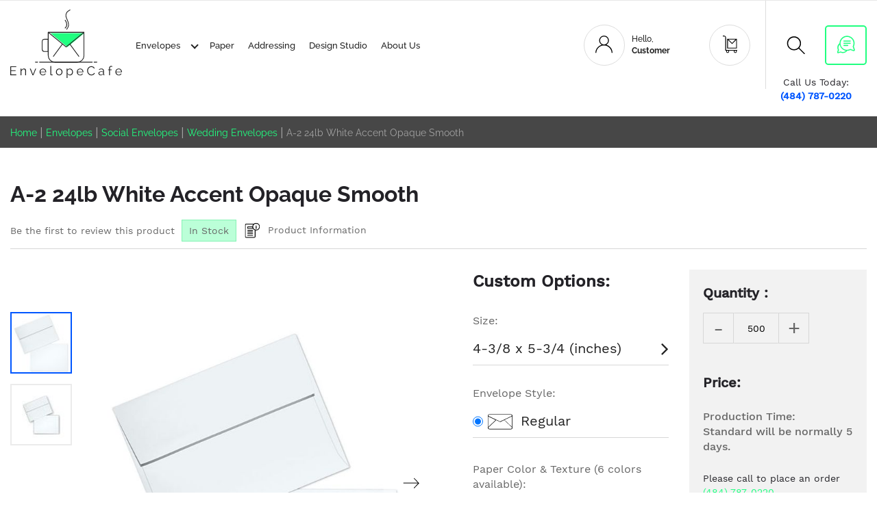

--- FILE ---
content_type: text/html; charset=UTF-8
request_url: https://www.envelopecafe.com/a2-white-accent-smooth-envelopes.html
body_size: 82959
content:
<!doctype html>
<html lang="en">
    <head prefix="og: http://ogp.me/ns# fb: http://ogp.me/ns/fb# product: http://ogp.me/ns/product#">
        <script>
    var BASE_URL = 'https\u003A\u002F\u002Fwww.envelopecafe.com\u002F';
    var require = {
        'baseUrl': 'https\u003A\u002F\u002Fwww.envelopecafe.com\u002Fstatic\u002Ffrontend\u002FCommercepundit\u002Fenvelopecafe\u002Fen_US'
    };</script>        <meta charset="utf-8"/>
<meta name="title" content="A-2 24lb White Accent Opaque Smooth Envelope | Envelope Cafe"/>
<meta name="description" content="Buy from a wide variety of quality Wedding Envelopes and find every style of colored envelopes for you at Envelope Cafe. Shop now A-2 24lb White Accent Opaque Smooth envelope."/>
<meta name="keywords" content="A-2 24lb White Accent Opaque Smooth Envelope"/>
<meta name="robots" content="INDEX,FOLLOW"/>
<meta name="viewport" content="width=device-width, initial-scale=1, maximum-scale=1, user-scalable=0"/>
<meta name="format-detection" content="telephone=no"/>
<title>A-2 24lb White Accent Opaque Smooth Envelope | Envelope Cafe</title>
<link  rel="stylesheet" type="text/css"  media="all" href="https://www.envelopecafe.com/static/_cache/merged/874d325b6e3468866f2fef0f5cc691ac.css" />
<link  rel="stylesheet" type="text/css"  media="screen and (min-width: 768px)" href="https://www.envelopecafe.com/static/frontend/Commercepundit/envelopecafe/en_US/css/styles-l.css" />
<link  rel="stylesheet" type="text/css"  media="print" href="https://www.envelopecafe.com/static/frontend/Commercepundit/envelopecafe/en_US/css/print.css" />
<link  rel="stylesheet" type="text/css"  rel="stylesheet" type="text/css" href="https://www.envelopecafe.com/static/_cache/merged/d7b9692cdf32f24a10f716a0e75ae517.css" />
<script  type="text/javascript"  src="https://www.envelopecafe.com/static/_cache/merged/e643c8163d517cf2fcbce6401551d620.js"></script>
<link rel="preload" as="font" crossorigin="anonymous" href="https://www.envelopecafe.com/static/frontend/Commercepundit/envelopecafe/en_US/fonts/opensans/light/opensans-300.woff2" />
<link rel="preload" as="font" crossorigin="anonymous" href="https://www.envelopecafe.com/static/frontend/Commercepundit/envelopecafe/en_US/fonts/opensans/regular/opensans-400.woff2" />
<link rel="preload" as="font" crossorigin="anonymous" href="https://www.envelopecafe.com/static/frontend/Commercepundit/envelopecafe/en_US/fonts/opensans/semibold/opensans-600.woff2" />
<link rel="preload" as="font" crossorigin="anonymous" href="https://www.envelopecafe.com/static/frontend/Commercepundit/envelopecafe/en_US/fonts/opensans/bold/opensans-700.woff2" />
<link rel="preload" as="font" crossorigin="anonymous" href="https://www.envelopecafe.com/static/frontend/Commercepundit/envelopecafe/en_US/fonts/Luma-Icons.woff2" />
<link  rel="icon" type="image/x-icon" href="https://www.envelopecafe.com/media/favicon/stores/1/envelope-fav.png" />
<link  rel="shortcut icon" type="image/x-icon" href="https://www.envelopecafe.com/media/favicon/stores/1/envelope-fav.png" />
<style>
.page-footer {
    z-index: 1;
}
</style>
<meta name="msvalidate.01" content="306856FDCB2C9BAAAD1B41C75A712150" />
<meta name="google-site-verification" content="bZRqwFILmwTNVXnWFlccywXz1GUb4c2940VETflUUJ0" />

<!-- Hotjar Tracking Code for https://www.envelopecafe.com/ -->
<script>
    (function(h,o,t,j,a,r){
        h.hj=h.hj||function(){(h.hj.q=h.hj.q||[]).push(arguments)};
        h._hjSettings={hjid:2528877,hjsv:6};
        a=o.getElementsByTagName('head')[0];
        r=o.createElement('script');r.async=1;
        r.src=t+h._hjSettings.hjid+j+h._hjSettings.hjsv;
        a.appendChild(r);
    })(window,document,'https://static.hotjar.com/c/hotjar-','.js?sv=');
</script><!-- Product Structured Data by Mageplaza SEO--><script type="application/ld+json">{
    "@context": "http:\/\/schema.org\/",
    "@type": "Product",
    "name": "A-2 24lb White Accent Opaque Smooth",
    "description": "This A2 ( 4-3\/8 x 5-3\/4 ) Announcement Envelope is constructed with International Paper's Accent Opaque Smooth White paper. The beautiful Square Flap along with the Accent stock has made it a favorite choice for mailings that are geared to make a great first impression.",
    "sku": "45677",
    "url": "https:\/\/www.envelopecafe.com\/a2-white-accent-smooth-envelopes.html",
    "image": "https:\/\/www.envelopecafe.com\/pub\/media\/catalog\/product\/a\/6\/a6_24ww-large_image_5.jpg",
    "offers": {
        "@type": "Offer",
        "priceCurrency": "USD",
        "price": "31.55",
        "itemOffered": 10000000,
        "availability": "http:\/\/schema.org\/InStock",
        "url": "https:\/\/www.envelopecafe.com\/a2-white-accent-smooth-envelopes.html",
        "priceValidUntil": "2020"
    },
    "mpn": "45677",
    "brand": {
        "@type": "Thing",
        "name": "A-2 24lb White Accent Opaque Smooth"
    }
}</script>        <link rel="stylesheet" type="text/css" media="all" href="https://www.envelopecafe.com/media/rootways/megamenu/menu_default.css"><!-- BEGIN GOOGLE ANALYTICS CODE -->
<script type="text/x-magento-init">
{
    "*": {
        "Magento_GoogleAnalytics/js/google-analytics": {
            "isCookieRestrictionModeEnabled": 0,
            "currentWebsite": 1,
            "cookieName": "user_allowed_save_cookie",
            "ordersTrackingData": [],
            "pageTrackingData": {"optPageUrl":"","isAnonymizedIpActive":false,"accountId":"UA-192627237-1"}        }
    }
}
</script>
<!-- END GOOGLE ANALYTICS CODE -->

<script async src="https://www.googletagmanager.com/gtag/js?id=AW-346388214"></script>
<script>
    window.dataLayer = window.dataLayer || [];
    function gtag(){dataLayer.push(arguments);}
    gtag('js', new Date());
    gtag('config', 'AW-346388214');
</script>

        <!-- Dynamic Remarketing -->
        <script>
        gtag('event', 'page_view', {
        'send_to': 'AW-346388214',
        'value': '31.55',
        'items': [
            {'id': '45677', 'google_business_vertical': 'retail' }
        ]
        });
        </script>

<!-- Show null value if page is home page or product listing page -->

<link rel="canonical" href="https://www.envelopecafe.com/a2-white-accent-smooth-envelopes.html">
<link rel="alternate" href="https://www.envelopecafe.com/a2-white-accent-smooth-envelopes.html" hreflang="en-us" />

<meta property="og:type" content="product" />
<meta property="og:title"
      content="A-2&#x20;24lb&#x20;White&#x20;Accent&#x20;Opaque&#x20;Smooth" />
<meta property="og:image"
      content="https://www.envelopecafe.com/media/catalog/product/cache/70a46b22ca4aeba2dea9651bc8599c43/a/6/a6_24ww-large_image_5.jpg" />
<meta property="og:description"
      content="These&#x20;envelopes&#x20;have&#x20;a&#x20;square&#x20;flap&#x20;and&#x20;side&#x20;seams.&#x20;They&#x20;are&#x20;commonly&#x20;referred&#x20;to&#x20;as&#x3A;&#x20;A-Size,&#x20;announcements&#x20;and&#x20;invitations." />
<meta property="og:url" content="https://www.envelopecafe.com/a2-white-accent-smooth-envelopes.html" />
    <meta property="product:price:amount" content="23.1"/>
    <meta property="product:price:currency"
      content="USD"/>
    </head>
    <body data-container="body"
          data-mage-init='{"loaderAjax": {}, "loader": { "icon": "https://www.envelopecafe.com/static/frontend/Commercepundit/envelopecafe/en_US/images/loader-2.gif"}}'
        class="wp-sl catalog-product-view product-a2-white-accent-smooth-envelopes page-layout-1column">
        

<div id="cookie-status">
    The store will not work correctly in the case when cookies are disabled.</div>
<script type="text&#x2F;javascript">document.querySelector("#cookie-status").style.display = "none";</script>
<script type="text/x-magento-init">
    {
        "*": {
            "cookieStatus": {}
        }
    }
</script>

<script type="text/x-magento-init">
    {
        "*": {
            "mage/cookies": {
                "expires": null,
                "path": "\u002F",
                "domain": ".www.envelopecafe.com",
                "secure": false,
                "lifetime": "3600"
            }
        }
    }
</script>
    <noscript>
        <div class="message global noscript">
            <div class="content">
                <p>
                    <strong>JavaScript seems to be disabled in your browser.</strong>
                    <span>
                        For the best experience on our site, be sure to turn on Javascript in your browser.                    </span>
                </p>
            </div>
        </div>
    </noscript>
<script>true</script><script>    require.config({
        map: {
            '*': {
                wysiwygAdapter: 'mage/adminhtml/wysiwyg/tiny_mce/tinymce4Adapter'
            }
        }
    });</script>
<script type="application/ld+json">
{
    "@context": "https://schema.org",
    "@type": "LocalBusiness",
    "name": "Envelopecafe",
    "image": "https://www.envelopecafe.com/static/frontend/Commercepundit/envelopecafe/en_US/images/logo.svg",
    "@id": "https://www.envelopecafe.com/",
    "url": "https://www.envelopecafe.com/",
    "telephone": "(484) 787-0220",
    "address":

    { "@type": "PostalAddress", "streetAddress": "300A Lawrence Drive", "addressLocality": "West Chester",  "addressRegion": "PA", "postalCode": "19380", "addressCountry": "US"
    },
     "openingHoursSpecification":
    { 
      "@type": "OpeningHoursSpecification", "dayOfWeek": [ "Monday", "Tuesday", "Wednesday", "Thursday", "Friday"], "opens": "08.00", "closes": "17.30"
     },
    "sameAs": [
        "https://www.facebook.com/",
        "https://www.twitter.com/",
        "https://www.linkedin.com/",
        "https://www.instagram.com/",
        "https://www.pinterest.com/"
    ],
    "priceRange": "$"

}
</script><div class="page-wrapper"><header class="page-header"><div class="panel wrapper"><div class="panel header"><a class="action skip contentarea"
   href="#contentarea">
    <span>
        Skip to Content    </span>
</a>
<ul class="header links"><div class="mobilelinks">
    <span class="moblink">Links</span>
            <li class="greet welcome" data-bind="scope: 'customer'">
            <!-- ko if: customer().fullname  -->
            <span class="logged-in"
                  data-bind="text: new String('Hello, %1').replace('%1', customer().fullname)">
            </span>
            <!-- /ko -->
            <!-- ko ifnot: customer().fullname  -->
            <span class="not-logged-in"
                  data-bind='html:"Hello, Customer"'></span>
                        <!-- /ko -->
        </li>
        <script type="text/x-magento-init">
        {
            "*": {
                "Magento_Ui/js/core/app": {
                    "components": {
                        "customer": {
                            "component": "Magento_Customer/js/view/customer"
                        }
                    }
                }
            }
        }
        </script>
        <ul >
                    <li><a href="https://www.envelopecafe.com/customer/account/login/">Login/Register</a></li>
                <li><a href="https://www.envelopecafe.com/customer/account/">My Account</a></li>
        <li><a href="https://www.envelopecafe.com/sales/order/history/">My Orders</a></li>
        <li><a href="https://www.envelopecafe.com/savedesigns/index/index/">My Saved Designs</a></li>
    </ul>
    

</div>

<style type="text/css">
.mobilelinks ul {display: none;}
.mobilelinks span.moblink { font-size: 15px; display: none; }
.header.links li.authorization-link { display: none !important; }
.header.links .customer-welcome { display: none; }
</style>

<script type="text/javascript">
require(['jquery', 'jquery/ui'], function($){
    jQuery(document).ready(function(){
        if(jQuery(window).width() >= 786){
            
            jQuery('.mobilelinks span.moblink').click(function() {
               jQuery('.mobilelinks ul').slideToggle(); 
            });

            jQuery('.header.links li:not(.authorization-link)').css('display','block');
            jQuery('.mobilelinks span.moblink').css('display','none');
        } else {
            jQuery('.mobilelinks span.moblink').css('display','none');
            jQuery('.mobilelinks ul').css('display','block');
         }
    });
});
</script><li class="authorization-link" data-label="or">
    <a href="https://www.envelopecafe.com/customer/account/login/">
        Sign In    </a>
</li>
</ul></div></div><div class="header content"><span data-action="toggle-nav" class="action nav-toggle"><span>Toggle Nav</span></span>
<a
    class="logo"
    href="https://www.envelopecafe.com/"
    title="envelopecafe"
    aria-label="store logo">
    <img src="https://www.envelopecafe.com/static/frontend/Commercepundit/envelopecafe/en_US/images/envelopecafe.svg"
         title="envelopecafe"
         alt="envelopecafe"
            width="163"            height="100"    />
</a>
    <div class="sections nav-sections">
                <div class="section-items nav-sections-items"
             data-mage-init='{"tabs":{"openedState":"active"}}'>
                                            <div class="section-item-title nav-sections-item-title"
                     data-role="collapsible">
                    <a class="nav-sections-item-switch"
                       data-toggle="switch" href="#store.menu">
                        Menu                    </a>
                </div>
                <div class="section-item-content nav-sections-item-content"
                     id="store.menu"
                     data-role="content">
                        <div class="page-main">
        <nav class="rootmenu" data-action="navigation">
            <ul id="rw-menutop" class="mobile-sub rootmenu-list">
                                                        <li class="fullwidth-cls1 nav-1 category-item">
                       <a class="has-sub-cat" href="https://www.envelopecafe.com/envelope.html">
                            Envelopes                                                   </a>
                        <div class="megamenu fullmenu clearfix categoriesmenu"><div class="root-col-1 clearfix"><div class="main_categoryblockcontent"></div><div class="root-sub-col-7 clearfix grid"><div class="grid-item-5 clearfix "><div class="title"><a href=https://www.envelopecafe.com/envelope/business-envelopes.html>Business Envelopes</a></div><ul class="level3-listing"><li><a href=https://www.envelopecafe.com/envelope/business-envelopes/commercial-envelopes.html><span class="level2-name sub-cat-name" style="height:px;">Commercial Envelopes</span></a></li><li><a href=https://www.envelopecafe.com/envelope/business-envelopes/single-window.html><span class="level2-name sub-cat-name" style="height:px;">Single Window</span></a></li><li><a href=https://www.envelopecafe.com/envelope/business-envelopes/business-reply.html><span class="level2-name sub-cat-name" style="height:px;">Business Reply</span></a></li><li><a href=https://www.envelopecafe.com/envelope/business-envelopes/booklet.html><span class="level2-name sub-cat-name" style="height:px;">Booklet</span></a></li><li><a href=https://www.envelopecafe.com/envelope/business-envelopes/catalog.html><span class="level2-name sub-cat-name" style="height:px;">Catalog</span></a></li><li><a href=https://www.envelopecafe.com/envelope/business-envelopes/remit.html><span class="level2-name sub-cat-name" style="height:px;">Remit</span></a></li><li><a href=https://www.envelopecafe.com/envelope/business-envelopes/tint.html><span class="level2-name sub-cat-name" style="height:px;">Tint</span></a></li><li><a href=https://www.envelopecafe.com/envelope/business-envelopes/peel-seal.html><span class="level2-name sub-cat-name" style="height:px;">Peel & Seal</span></a></li><li><a href=https://www.envelopecafe.com/envelope/business-envelopes/flip-stick.html><span class="level2-name sub-cat-name" style="height:px;">Flip & Stick</span></a></li><li><a href=https://www.envelopecafe.com/envelope/business-envelopes/machine-insertable.html><span class="level2-name sub-cat-name" style="height:px;">Machine Insertable</span></a></li><li><a href=https://www.envelopecafe.com/envelope/business-envelopes/non-window.html><span class="level2-name sub-cat-name" style="height:px;">Non-Window</span></a></li><li><a href=https://www.envelopecafe.com/envelope/business-envelopes/kraft.html><span class="level2-name sub-cat-name" style="height:px;">Kraft</span></a></li><li><a href=https://www.envelopecafe.com/envelope/business-envelopes/clasp.html><span class="level2-name sub-cat-name" style="height:px;">Clasp</span></a></li><div class="title"><a href="https://www.envelopecafe.com/envelope/business-envelopes.html">See all Business Envelopes</a></div></ul></div><div class="grid-item-5 clearfix "><div class="title"><a href=https://www.envelopecafe.com/envelope/social-envelope.html>Social Envelopes</a></div><ul class="level3-listing"><li><a href=https://www.envelopecafe.com/envelope/social-envelope/wedding-envelopes.html><span class="level2-name sub-cat-name" style="height:px;">Wedding Envelopes</span></a></li><li><a href=https://www.envelopecafe.com/envelope/social-envelope/peel-seal.html><span class="level2-name sub-cat-name" style="height:px;">Peel & Seal </span></a></li><li><a href=https://www.envelopecafe.com/envelope/social-envelope/announcement-envelope.html><span class="level2-name sub-cat-name" style="height:px;">Announcement Envelopes</span></a></li><li><a href=https://www.envelopecafe.com/envelope/social-envelope/wallet-flap.html><span class="level2-name sub-cat-name" style="height:px;">Wallet Flap</span></a></li><li><a href=https://www.envelopecafe.com/envelope/social-envelope/booklet.html><span class="level2-name sub-cat-name" style="height:px;">Booklet</span></a></li><li><a href=https://www.envelopecafe.com/envelope/social-envelope/square-envelope.html><span class="level2-name sub-cat-name" style="height:px;">Square Envelope</span></a></li><li><a href=https://www.envelopecafe.com/envelope/social-envelope/popular-social-envelopes.html><span class="level2-name sub-cat-name" style="height:px;">Popular Social Envelopes</span></a></li><div class="title"><a href="https://www.envelopecafe.com/envelope/social-envelope.html">See all Social Envelopes</a></div></ul></div><div class="grid-item-5 clearfix "><div class="title"><a href=https://www.envelopecafe.com/envelope/speciality-envelopes.html>Speciality Envelopes</a></div><ul class="level3-listing"><li><a href=https://www.envelopecafe.com/envelope/speciality-envelopes/quickbooks.html><span class="level2-name sub-cat-name" style="height:px;">Quickbooks</span></a></li><li><a href=https://www.envelopecafe.com/envelope/speciality-envelopes/first-class-mail.html><span class="level2-name sub-cat-name" style="height:px;">First Class Mail</span></a></li><li><a href=https://www.envelopecafe.com/envelope/speciality-envelopes/jumbo.html><span class="level2-name sub-cat-name" style="height:px;">Jumbo</span></a></li><li><a href=https://www.envelopecafe.com/envelope/speciality-envelopes/coin.html><span class="level2-name sub-cat-name" style="height:px;">Coin</span></a></li><div class="title"><a href="https://www.envelopecafe.com/envelope/speciality-envelopes.html">See all Speciality Envelopes</a></div></ul></div><div class="grid-item-5 clearfix "><div class="title"><a href=https://www.envelopecafe.com/catalog/category/view/s/shop-by-finish/id/51/>Shop by Finish</a></div><ul class="level3-listing"><li><a href=https://www.envelopecafe.com/envelope.html?finishenv=21><span class="level2-name sub-cat-name" style="height:px;">Wove</span></a></li><li><a href=https://www.envelopecafe.com/envelope.html?finishenv=186><span class="level2-name sub-cat-name" style="height:px;">Smooth</span></a></li><li><a href=https://www.envelopecafe.com/envelope.html?finishenv=185><span class="level2-name sub-cat-name" style="height:px;">Linen</span></a></li><li><a href=https://www.envelopecafe.com/envelope.html?finishenv=38><span class="level2-name sub-cat-name" style="height:px;">Vellum</span></a></li><li><a href=https://www.envelopecafe.com/envelope.html?finishenv=273><span class="level2-name sub-cat-name" style="height:px;">Recycled</span></a></li><div class="title"><a href="https://www.envelopecafe.com/catalog/category/view/s/shop-by-finish/id/51/">See all Shop by Finish</a></div></ul></div><div class="grid-item-5 clearfix "><div class="title"><a href=https://www.envelopecafe.com/catalog/category/view/s/shop-by-colors/id/70/>Shop by Colors</a></div><ul class="level3-listing"><li><a href=https://www.envelopecafe.com/envelope.html?color_category=423><span class="color-code" style="background-color:#b29769 ; height: 23px; width: 23px; display: inline-block;     position: absolute;
                left: -29px;border: 1px solid #000;"></span><span class="level2-name sub-cat-name" style="height:px;">Grocery Bag</span></a></li><li><a href=https://www.envelopecafe.com/envelope.html?color_category=410><span class="color-code" style="background-color:#ffffff ; height: 23px; width: 23px; display: inline-block;     position: absolute;
                left: -29px;border: 1px solid #000;"></span><span class="level2-name sub-cat-name" style="height:px;">White</span></a></li><li><a href=https://www.envelopecafe.com/envelope.html?color_category=420><span class="color-code" style="background-color:#DAB65C ; height: 23px; width: 23px; display: inline-block;     position: absolute;
                left: -29px;border: 1px solid #000;"></span><span class="level2-name sub-cat-name" style="height:px;">Gold</span></a></li><li><a href=https://www.envelopecafe.com/envelope.html?color_category=421><span class="color-code" style="background-color:#cdccd2 ; height: 23px; width: 23px; display: inline-block;     position: absolute;
                left: -29px;border: 1px solid #000;"></span><span class="level2-name sub-cat-name" style="height:px;">Silver</span></a></li><li><a href=https://www.envelopecafe.com/envelope.html?color_category=411><span class="color-code" style="background-color:#000000 ; height: 23px; width: 23px; display: inline-block;     position: absolute;
                left: -29px;border: 1px solid #000;"></span><span class="level2-name sub-cat-name" style="height:px;">Black</span></a></li><li><a href=https://www.envelopecafe.com/envelope.html?color_category=412><span class="color-code" style="background-color:#001eff ; height: 23px; width: 23px; display: inline-block;     position: absolute;
                left: -29px;border: 1px solid #000;"></span><span class="level2-name sub-cat-name" style="height:px;">Blue</span></a></li><li><a href=https://www.envelopecafe.com/envelope.html?color_category=413><span class="color-code" style="background-color:#592e00 ; height: 23px; width: 23px; display: inline-block;     position: absolute;
                left: -29px;border: 1px solid #000;"></span><span class="level2-name sub-cat-name" style="height:px;">Brown</span></a></li><li><a href=https://www.envelopecafe.com/envelope.html?color_category=414><span class="color-code" style="background-color:#fffdca ; height: 23px; width: 23px; display: inline-block;     position: absolute;
                left: -29px;border: 1px solid #000;"></span><span class="level2-name sub-cat-name" style="height:px;">Cream</span></a></li><li><a href=https://www.envelopecafe.com/envelope.html?color_category=422><span class="color-code" style="background-color:#969696 ; height: 23px; width: 23px; display: inline-block;     position: absolute;
                left: -29px;border: 1px solid #000;"></span><span class="level2-name sub-cat-name" style="height:px;">Gray</span></a></li><li><a href=https://www.envelopecafe.com/envelope.html?color_category=419><span class="color-code" style="background-color:#fdff44 ; height: 23px; width: 23px; display: inline-block;     position: absolute;
                left: -29px;border: 1px solid #000;"></span><span class="level2-name sub-cat-name" style="height:px;">Yellow</span></a></li><li><a href=https://www.envelopecafe.com/envelope.html?color_category=415><span class="color-code" style="background-color:#0ca400 ; height: 23px; width: 23px; display: inline-block;     position: absolute;
                left: -29px;border: 1px solid #000;"></span><span class="level2-name sub-cat-name" style="height:px;">Green</span></a></li><li><a href=https://www.envelopecafe.com/envelope.html?color_category=416><span class="color-code" style="background-color:#ff9200 ; height: 23px; width: 23px; display: inline-block;     position: absolute;
                left: -29px;border: 1px solid #000;"></span><span class="level2-name sub-cat-name" style="height:px;">Orange</span></a></li><li><a href=https://www.envelopecafe.com/envelope.html?color_category=424><span class="color-code" style="background-color:#bb1821 ; height: 23px; width: 23px; display: inline-block;     position: absolute;
                left: -29px;border: 1px solid #000;"></span><span class="level2-name sub-cat-name" style="height:px;">Red</span></a></li><li><a href=https://www.envelopecafe.com/envelope.html?color_category=417><span class="color-code" style="background-color:#ff00de ; height: 23px; width: 23px; display: inline-block;     position: absolute;
                left: -29px;border: 1px solid #000;"></span><span class="level2-name sub-cat-name" style="height:px;">Pink</span></a></li><li><a href=https://www.envelopecafe.com/envelope.html?color_category=418><span class="color-code" style="background-color:#5900a4 ; height: 23px; width: 23px; display: inline-block;     position: absolute;
                left: -29px;border: 1px solid #000;"></span><span class="level2-name sub-cat-name" style="height:px;">Purple</span></a></li></ul></div><div class="grid-item-5 clearfix "><div class="title"><a href=https://www.envelopecafe.com/catalog/category/view/s/social-sizes/id/64/>Social Sizes</a></div><ul class="level3-listing"><li><a href=https://www.envelopecafe.com/envelope/social-sizes/a1.html><span class="level2-name sub-cat-name" style="height:px;">A1</span></a></li><li><a href=https://www.envelopecafe.com/envelope/social-envelope.html?sizeenv=147><span class="level2-name sub-cat-name" style="height:px;">A2</span></a></li><li><a href=https://www.envelopecafe.com/envelope/social-envelope.html?sizeenv=148><span class="level2-name sub-cat-name" style="height:px;">A6</span></a></li><li><a href=https://www.envelopecafe.com/envelope/social-envelope.html?sizeenv=149><span class="level2-name sub-cat-name" style="height:px;">A7</span></a></li><li><a href=https://www.envelopecafe.com/envelope/social-envelope.html?sizeenv=151><span class="level2-name sub-cat-name" style="height:px;">A9</span></a></li><li><a href=https://www.envelopecafe.com/envelope/social-envelope.html?sizeenv=152><span class="level2-name sub-cat-name" style="height:px;">A10</span></a></li><div class="title"><a href="https://www.envelopecafe.com/catalog/category/view/s/social-sizes/id/64/">See all Social Sizes</a></div></ul></div><div class="grid-item-5 clearfix "><div class="title"><a href=https://www.envelopecafe.com/catalog/category/view/s/business-sizes/id/57/>Business Sizes</a></div><ul class="level3-listing"><li><a href=https://www.envelopecafe.com/envelope.html?sizeenv=138><span class="level2-name sub-cat-name" style="height:px;">#9</span></a></li><li><a href=https://www.envelopecafe.com/envelope.html?sizeenv=23><span class="level2-name sub-cat-name" style="height:px;">#10</span></a></li><li><a href=https://www.envelopecafe.com/envelope.html?sizeenv=124><span class="level2-name sub-cat-name" style="height:px;">6-3/4</span></a></li><li><a href=https://www.envelopecafe.com/envelope.html?size_dime=338><span class="level2-name sub-cat-name" style="height:px;">6 X 9</span></a></li><li><a href=https://www.envelopecafe.com/envelope.html?size_dime=342><span class="level2-name sub-cat-name" style="height:px;">9 X 12</span></a></li><li><a href=https://www.envelopecafe.com/envelope.html?size_dime=344><span class="level2-name sub-cat-name" style="height:px;">10 X 13</span></a></li><div class="title"><a href="https://www.envelopecafe.com/catalog/category/view/s/business-sizes/id/57/">See all Business Sizes</a></div></ul></div></div><div class="root-sub-col-5 clearfix right rootmegamenu_block"></div></div></div>                    </li>
                                                                            <li class="nav-2 category-item">
                       <a class="" href="https://www.envelopecafe.com/paper.html">
                            Paper                                                   </a>
                                            </li>
                                                                            <li class="nav-3 category-item">
                       <a class="" href="https://www.envelopecafe.com/addressbook/customer/index/">
                            Addressing                                                   </a>
                                            </li>
                                                                            <li class="nav-4 category-item">
                       <a class="" href="https://www.envelopecafe.com/a7-envelopes.html?designstudio=1">
                            Design Studio                                                   </a>
                                            </li>
                                                                            <li class="nav-5 category-item">
                       <a class="" href="https://www.envelopecafe.com/about-us">
                            About Us                                                   </a>
                                            </li>
                                    
                
                
                                            </ul>
                    </nav>
    </div>
                </div>
                                            <div class="section-item-title nav-sections-item-title"
                     data-role="collapsible">
                    <a class="nav-sections-item-switch"
                       data-toggle="switch" href="#store.links">
                        Account                    </a>
                </div>
                <div class="section-item-content nav-sections-item-content"
                     id="store.links"
                     data-role="content">
                    <!-- Account links -->                </div>
                                    </div>
    </div>
<div class="header-right"><div class="block block-search">
    <div class="block block-title"><strong>Search</strong></div>
    <div class="block block-content">
        <form class="form minisearch" id="search_mini_form"
              action="https://www.envelopecafe.com/catalogsearch/result/" method="get">
            <div class="field search">
                <label class="label" for="search" data-role="minisearch-label">
                    <span>Search</span>
                </label>
                <div class="control">
                    <input id="search"
                           data-mage-init='{"quickSearch":{
                                "formSelector":"#search_mini_form",
                                "url":"https://www.envelopecafe.com/search/ajax/suggest/",
                                "destinationSelector":"#search_autocomplete",
                                "minSearchLength":"3"}
                           }'
                           type="text"
                           name="q"
                           value=""
                           placeholder="Search&#x20;entire&#x20;store&#x20;here..."
                           class="input-text"
                           maxlength="128"
                           role="combobox"
                           aria-haspopup="false"
                           aria-autocomplete="both"
                           autocomplete="off"
                           aria-expanded="false"/>
                    <div id="search_autocomplete" class="search-autocomplete"></div>
                    <div class="nested">
    <a class="action advanced" href="https://www.envelopecafe.com/catalogsearch/advanced/" data-action="advanced-search">
        Advanced Search    </a>
</div>
                </div>
            </div>
            <div class="actions">
                <button type="submit"
                    title="Search"
                    class="action search"
                    aria-label="Search"
                >
                    <span>Search</span>
                </button>
            </div>
        </form>
    </div>
</div>
<div class="lets-talk"><a class="action primary" title="Let’s Talk" href="#">Let’s Talk</a></div>
<div class="talk-box"><div class="lets-talkbaar">
   <div class="close-main"><button class="close-btn"><span>close</span></button></div>   
   <p class="title">Let’s Talk</p>
   <p>Looking for wholesale envelopes? Are you a printer or part of the trade? shop envelopes in all sizes, style, and colors.</p>
   <h3 class="guide-title">Let our experts guide you</h3>
   <!-- <a class="action primary" title="Let’s Talk" href="#">Let’s Talk</a> -->
    <div class="talk-info">
       <h4 class="needhelp">Need Help?</h4>
       <span class="helpno">(484) 787-0220</span>
    </div>
   <h3 class="contact-title">Contact Us</h3>
   <ul class="contactlist">
      <!-- <li>
        <strong>Address: </strong>
        <span>789, Forth Street, Sixth Avenue, Mahattan, New York</span>
      </li> -->
      <li>
        <strong>Phone: </strong>
        <span><a href="tel:(484) 787-0220">(484) 787-0220</a></span>
      </li>
      <!-- <li>
        <strong>Fax: </strong>
        <span>(541) 123-456-78</span>
      </li> --> 
      <li>
        <strong>Email: </strong>
        <span><a href="mailto:envelopecafe1@gmail.com" title="envelopecafe1@gmail.com">envelopecafe1@gmail.com</a></span>
      </li>  
   </ul>
   <ul class="socilalink">
   <li><a class="facebook" title="Facebook" href="https://www.facebook.com/Envelope-Cafe-100828551999591/"><i class="fa fa-facebook" aria-hidden="true"></i></a></li>
   <li><a class="twitter" title="Twitter" href="https://twitter.com/cafeenvelope"><i class="fa fa-twitter" aria-hidden="true"></i></a></li>
   <li><a class="youtube" title="YouTube" href="https://www.youtube.com/channel/UCY4ChOQSY7wHysw5-hr1m3w"><i class="fa fa-youtube-play" aria-hidden="true"></i></a></li>
   </ul>
</div>
</div><div class="call-us">Call Us Today: <a href="tel:4847870220" title="(484) 787-0220">(484) 787-0220</a></div></div>
<div data-block="minicart" class="minicart-wrapper">
    <a class="action showcart" href="https://www.envelopecafe.com/checkout/cart/"
       data-bind="scope: 'minicart_content'">
        <span class="text">My Cart</span>
        <span class="counter qty empty"
              data-bind="css: { empty: !!getCartParam('summary_count') == false && !isLoading() },
               blockLoader: isLoading">
            <span class="counter-number"><!-- ko text: getCartParam('summary_count') --><!-- /ko --></span>
            <span class="counter-label">
            <!-- ko if: getCartParam('summary_count') -->
                <!-- ko text: getCartParam('summary_count') --><!-- /ko -->
                <!-- ko i18n: 'items' --><!-- /ko -->
            <!-- /ko -->
            </span>
        </span>
    </a>
            <div class="block block-minicart"
             data-role="dropdownDialog"
             data-mage-init='{"dropdownDialog":{
                "appendTo":"[data-block=minicart]",
                "triggerTarget":".showcart",
                "timeout": "2000",
                "closeOnMouseLeave": false,
                "closeOnEscape": true,
                "triggerClass":"active",
                "parentClass":"active",
                "buttons":[]}}'>
            <div id="minicart-content-wrapper" data-bind="scope: 'minicart_content'">
                <!-- ko template: getTemplate() --><!-- /ko -->
            </div>
                    </div>
        <script>window.checkout = {"shoppingCartUrl":"https:\/\/www.envelopecafe.com\/checkout\/cart\/","checkoutUrl":"https:\/\/www.envelopecafe.com\/checkout\/","updateItemQtyUrl":"https:\/\/www.envelopecafe.com\/checkout\/sidebar\/updateItemQty\/","removeItemUrl":"https:\/\/www.envelopecafe.com\/checkout\/sidebar\/removeItem\/","imageTemplate":"Magento_Catalog\/product\/image_with_borders","baseUrl":"https:\/\/www.envelopecafe.com\/","minicartMaxItemsVisible":5,"websiteId":"1","maxItemsToDisplay":10,"storeId":"1","storeGroupId":"1","customerLoginUrl":"https:\/\/www.envelopecafe.com\/customer\/account\/login\/","isRedirectRequired":false,"autocomplete":"off","captcha":{"user_login":{"isCaseSensitive":false,"imageHeight":50,"imageSrc":"","refreshUrl":"https:\/\/www.envelopecafe.com\/captcha\/refresh\/","isRequired":false,"timestamp":1768827551}}}</script>    <script type="text/x-magento-init">
    {
        "[data-block='minicart']": {
            "Magento_Ui/js/core/app": {"components":{"minicart_content":{"children":{"subtotal.container":{"children":{"subtotal":{"children":{"subtotal.totals":{"config":{"display_cart_subtotal_incl_tax":0,"display_cart_subtotal_excl_tax":1,"template":"Magento_Tax\/checkout\/minicart\/subtotal\/totals"},"children":{"subtotal.totals.msrp":{"component":"Magento_Msrp\/js\/view\/checkout\/minicart\/subtotal\/totals","config":{"displayArea":"minicart-subtotal-hidden","template":"Magento_Msrp\/checkout\/minicart\/subtotal\/totals"}}},"component":"Magento_Tax\/js\/view\/checkout\/minicart\/subtotal\/totals"}},"component":"uiComponent","config":{"template":"Magento_Checkout\/minicart\/subtotal"}}},"component":"uiComponent","config":{"displayArea":"subtotalContainer"}},"item.renderer":{"component":"uiComponent","config":{"displayArea":"defaultRenderer","template":"Magento_Checkout\/minicart\/item\/default"},"children":{"item.image":{"component":"Magento_Catalog\/js\/view\/image","config":{"template":"Magento_Catalog\/product\/image","displayArea":"itemImage"}},"checkout.cart.item.price.sidebar":{"component":"uiComponent","config":{"template":"Magento_Checkout\/minicart\/item\/price","displayArea":"priceSidebar"}}}},"extra_info":{"component":"uiComponent","config":{"displayArea":"extraInfo"}},"promotion":{"component":"uiComponent","config":{"displayArea":"promotion"}}},"config":{"itemRenderer":{"default":"defaultRenderer","simple":"defaultRenderer","virtual":"defaultRenderer"},"template":"Magento_Checkout\/minicart\/content"},"component":"Magento_Checkout\/js\/view\/minicart"}},"types":[]}        },
        "*": {
            "Magento_Ui/js/block-loader": "https\u003A\u002F\u002Fwww.envelopecafe.com\u002Fstatic\u002Ffrontend\u002FCommercepundit\u002Fenvelopecafe\u002Fen_US\u002Fimages\u002Floader\u002D1.gif"
        }
    }
    </script>
</div>
<div class="desktoplinks">
    <span class="deslink">Links</span>
    <ul >
                    <li><a href="https://www.envelopecafe.com/customer/account/login/">Login/Register</a></li>
                <li><a href="https://www.envelopecafe.com/customer/account/">My Account</a></li>
        <li><a href="https://www.envelopecafe.com/sales/order/history/">My Orders</a></li>
        <li><a href="https://www.envelopecafe.com/savedesigns/index/index/">My Saved Designs</a></li>
    </ul>
    <div class="customer-name">
        <li style="list-style-type: none;" class="greet welcome" data-bind="scope: 'customer'">
            <span>Hello, </span>
            <!-- ko if: customer().fullname -->
            <span class="logged-in" data-bind="text: new String('%1').replace('%1', customer().fullname)"></span>
            <!-- /ko -->
            <!-- ko ifnot: customer().fullname -->
            <span class="not-logged-in" data-bind='html:"Customer"'></span>
                        <!-- /ko -->
        </li>
        <script type="text/x-magento-init">
        {
            "*": {
                    "Magento_Ui/js/core/app": {
                        "components": {
                            "customer": {
                                "component": "Magento_Customer/js/view/customer"
                            }
                        }
                    }
                }
        }
        </script>
    </div>
</div>

<style type="text/css">
    .desktoplinks ul{
        display: none;
    }
.desktoplinks.active ul {display: block;}
.header.links li.authorization-link { display: none !important; }
.header.links .customer-welcome { display: none !important; }
</style>

<script type="text/javascript">
require(['jquery', 'jquery/ui'], function($){
    jQuery(document).ready(function(){
        if(jQuery(window).width() >= 786){
            
            // jQuery('.desktoplinks').click(function() {
            //    jQuery('.desktoplinks ul').slideToggle(); 
            // });

            $(document).ready(function(){
    
                // $('.desktoplinks').click( function(e) {
                    
                //     e.preventDefault(); 
                //     e.stopPropagation();
                //     $('.desktoplinks ul').slideToggle();
                    
                // });
                
                // $('.desktoplinks ul').click( function(e) {
                    
                //     e.stopPropagation();
                    
                // });
                
                // $('body').click( function() {
                   
                //     $('.desktoplinks ul').hide();
                    
                // });

                $('.desktoplinks').removeClass('active');
                $(".desktoplinks").click(function(){
                    $('.desktoplinks').addClass('active');
                });
                
            });

            $(document).mouseup(function(e)
             {
                 var container = $(".desktoplinks");
                 var loginDropdown = $(".desktoplinks ul");

                 // if the target of the click isn't the container nor a descendant of the container
                 if (!container.is(e.target) && container.has(e.target).length === 0 && !loginDropdown.is(e.target) && loginDropdown.has(e.target).length === 0)
                 {
                     $(".desktoplinks").removeClass("active");
                 }
             });

            jQuery('.header.links li:not(.authorization-link)').css('display','block');
            jQuery('.mobilelinks').css('display','none');
            jQuery('.mobilelinks span.moblink').hide();
            jQuery('.header.links .customer-welcome').hide();

        } else {
            jQuery('.desktoplinks span.deslink').css('display','none');
            jQuery('.mobilelinks span.moblink').css('display','none');
            jQuery('.mobilelinks ul').css('display','block');
        }
    });
});
</script><ul class="compare wrapper"><li class="item link compare" data-bind="scope: 'compareProducts'" data-role="compare-products-link">
    <a class="action compare no-display" title="Compare&#x20;Products"
       data-bind="attr: {'href': compareProducts().listUrl}, css: {'no-display': !compareProducts().count}"
    >
        Compare Products        <span class="counter qty" data-bind="text: compareProducts().countCaption"></span>
    </a>
</li>
<script type="text/x-magento-init">
{"[data-role=compare-products-link]": {"Magento_Ui/js/core/app": {"components":{"compareProducts":{"component":"Magento_Catalog\/js\/view\/compare-products"}}}}}
</script>
</ul></div></header><div class="breadcrumbs">
    <ul class="items" itemscope itemtype="http://schema.org/BreadcrumbList">
                        <li class="item 0" itemprop="itemListElement" itemscope
            itemtype="http://schema.org/ListItem">
                        <a itemprop="item" href="https://www.envelopecafe.com/"
                title="Go to Home Page">
                <span itemprop="name">Home</span>
            </a>
                        <meta itemprop="position" content="1" />
        </li>
                        <li class="item 1" itemprop="itemListElement" itemscope
            itemtype="http://schema.org/ListItem">
                        <a itemprop="item" href="https://www.envelopecafe.com/envelope.html"
                title="Envelopes">
                <span itemprop="name">Envelopes</span>
            </a>
                        <meta itemprop="position" content="2" />
        </li>
                        <li class="item 2" itemprop="itemListElement" itemscope
            itemtype="http://schema.org/ListItem">
                        <a itemprop="item" href="https://www.envelopecafe.com/envelope/social-envelope.html"
                title="Social Envelopes">
                <span itemprop="name">Social Envelopes</span>
            </a>
                        <meta itemprop="position" content="3" />
        </li>
                        <li class="item 3" itemprop="itemListElement" itemscope
            itemtype="http://schema.org/ListItem">
                        <a itemprop="item" href="https://www.envelopecafe.com/envelope/social-envelope/wedding-envelopes.html"
                title="Wedding Envelopes">
                <span itemprop="name">Wedding Envelopes</span>
            </a>
                        <meta itemprop="position" content="4" />
        </li>
                        <li class="item 4" itemprop="itemListElement" itemscope
            itemtype="http://schema.org/ListItem">
                        <span itemprop="name">A-2 24lb White Accent Opaque Smooth</span>
            <meta itemprop="item"
                content="https://www.envelopecafe.com/a2-white-accent-smooth-envelopes.html" />
                        <meta itemprop="position" content="5" />
        </li>
            </ul>
</div>
<main id="maincontent" class="page-main"><a id="contentarea" tabindex="-1"></a>
<div class="page messages"><div data-placeholder="messages"></div>
<div data-bind="scope: 'messages'">
    <!-- ko if: cookieMessages && cookieMessages.length > 0 -->
    <div role="alert" data-bind="foreach: { data: cookieMessages, as: 'message' }" class="messages">
        <div data-bind="attr: {
            class: 'message-' + message.type + ' ' + message.type + ' message',
            'data-ui-id': 'message-' + message.type
        }">
            <div data-bind="html: $parent.prepareMessageForHtml(message.text)"></div>
        </div>
    </div>
    <!-- /ko -->

    <!-- ko if: messages().messages && messages().messages.length > 0 -->
    <div role="alert" data-bind="foreach: { data: messages().messages, as: 'message' }" class="messages">
        <div data-bind="attr: {
            class: 'message-' + message.type + ' ' + message.type + ' message',
            'data-ui-id': 'message-' + message.type
        }">
            <div data-bind="html: $parent.prepareMessageForHtml(message.text)"></div>
        </div>
    </div>
    <!-- /ko -->
</div>
<script type="text/x-magento-init">
    {
        "*": {
            "Magento_Ui/js/core/app": {
                "components": {
                        "messages": {
                            "component": "Magento_Theme/js/view/messages"
                        }
                    }
                }
            }
    }
</script>
</div><div class="columns"><div class="column main"><div id="sparsh-auto-related-products-right-popup" class="sparsh-auto-related-products-popup">    </div><div id="sparsh-auto-related-products-left-popup" class="sparsh-auto-related-products-popup">    </div><div id="sparsh-auto-related-products-before-content">    </div><div class="top-product-title"><div class="page-title-wrapper&#x20;product">
    <h1 class="page-title"
                >
        <span class="base" data-ui-id="page-title-wrapper" itemprop="name">A-2 24lb White Accent Opaque Smooth</span>    </h1>
    </div>
    <div class="product-reviews-summary empty">
        <div class="reviews-actions">
            <a class="action add" href="https://www.envelopecafe.com/a2-white-accent-smooth-envelopes.html#review-form">
                Be the first to review this product            </a>
        </div>
    </div>
<div class="stockinfo">
    In Stock </div>
<a href="#productinformation" class="sliding-link">Product Information</a></div><div class="product-info-main">
<script type="text/x-magento-init">
{
    "*": {
        "Magento_Ui/js/core/app": {
            "components": {
                "example-scope": {
                    "component": "Commercepundit_Productoptions/js/productrender",
                    "items": [{"id":"929","code":"4-3\/8 x 5-3\/4","config_sku":"#013","product_id":"803","color":"#efefef","colorcount":6,"firstcolor":"White Smooth 24lb ","colors":[{"colortitle":"White Smooth 24lb ","firstcolor":"White Smooth 24lb ","color":"#efefef","colorid":"803","producturl":"https:\/\/www.envelopecafe.com\/a2-white-accent-smooth-envelopes.html","productsku":"45677"},{"colortitle":"White Vellum 24lb ","firstcolor":"White Smooth 24lb ","color":"#efefef","colorid":"804","producturl":"https:\/\/www.envelopecafe.com\/a2-white-accent-vellum-envelopes.html","productsku":"77471"},{"colortitle":"White Wove 24lb Machine Insertable","firstcolor":"White Smooth 24lb ","color":"#efefef","colorid":"816","producturl":"https:\/\/www.envelopecafe.com\/a2-machine-insertable-envelopes.html","productsku":"80132"},{"colortitle":"White Wove 24lb ","firstcolor":"White Smooth 24lb ","color":"#efefef","colorid":"819","producturl":"https:\/\/www.envelopecafe.com\/a2-envelopes.html","productsku":"27558"},{"colortitle":"Grocery Bag 70lb ","firstcolor":"White Smooth 24lb ","color":"#a88d5e","colorid":"910","producturl":"https:\/\/www.envelopecafe.com\/a-2-70lb-grocery-bag.html","productsku":"4870-GB"},{"colortitle":"White 80lb Peel & Seal ","firstcolor":"White Smooth 24lb ","color":"#efefef","colorid":"929","producturl":"https:\/\/www.envelopecafe.com\/a-2-70lb-grocery-bag-1.html","productsku":"FE4570-05"}],"styles":[{"styleval":"Regular","styleid":"27","proid":"929","stylecount":6,"styleindexcheck":"929","stylecolors":[{"colortitle":"White Smooth 24lb ","firstcolor":"White Smooth 24lb ","color":"#efefef","colorid":"803","producturl":"https:\/\/www.envelopecafe.com\/a2-white-accent-smooth-envelopes.html","productsku":"45677"},{"colortitle":"White Vellum 24lb ","firstcolor":"White Smooth 24lb ","color":"#efefef","colorid":"804","producturl":"https:\/\/www.envelopecafe.com\/a2-white-accent-vellum-envelopes.html","productsku":"77471"},{"colortitle":"White Wove 24lb Machine Insertable","firstcolor":"White Smooth 24lb ","color":"#efefef","colorid":"816","producturl":"https:\/\/www.envelopecafe.com\/a2-machine-insertable-envelopes.html","productsku":"80132"},{"colortitle":"White Wove 24lb ","firstcolor":"White Smooth 24lb ","color":"#efefef","colorid":"819","producturl":"https:\/\/www.envelopecafe.com\/a2-envelopes.html","productsku":"27558"},{"colortitle":"Grocery Bag 70lb ","firstcolor":"White Smooth 24lb ","color":"#a88d5e","colorid":"910","producturl":"https:\/\/www.envelopecafe.com\/a-2-70lb-grocery-bag.html","productsku":"4870-GB"},{"colortitle":"White 80lb Peel & Seal ","firstcolor":"White Smooth 24lb ","color":"#efefef","colorid":"929","producturl":"https:\/\/www.envelopecafe.com\/a-2-70lb-grocery-bag-1.html","productsku":"FE4570-05"}]}]},{"id":"911","code":"4-3\/4 x 6-1\/2","config_sku":"#013","product_id":"803","color":"#efefef","colorcount":5,"firstcolor":"White Smooth 24lb ","colors":[{"colortitle":"White Smooth 24lb ","firstcolor":"White Smooth 24lb ","color":"#efefef","colorid":"805","producturl":"https:\/\/www.envelopecafe.com\/a6-white-accent-smooth-envelopes.html","productsku":"45674"},{"colortitle":"White Vellum 24lb ","firstcolor":"White Smooth 24lb ","color":"#efefef","colorid":"806","producturl":"https:\/\/www.envelopecafe.com\/a6-white-accent-vellum-envelopes.html","productsku":"77539"},{"colortitle":"White Wove 24lb Machine Insertable","firstcolor":"White Smooth 24lb ","color":"#efefef","colorid":"818","producturl":"https:\/\/www.envelopecafe.com\/a6-machine-insertable-envelopes.html","productsku":"39892"},{"colortitle":"White Wove 24lb ","firstcolor":"White Smooth 24lb ","color":"#efefef","colorid":"820","producturl":"https:\/\/www.envelopecafe.com\/a6-envelopes.html","productsku":"27557"},{"colortitle":"70lb Grocery Bag","firstcolor":"White Smooth 24lb ","color":"#a88d5e","colorid":"911","producturl":"https:\/\/www.envelopecafe.com\/a6-envelopes-1.html","productsku":"4875-GB"}],"styles":[{"styleval":"Regular","styleid":"27","proid":"911","stylecount":5,"styleindexcheck":"911","stylecolors":[{"colortitle":"White Smooth 24lb ","firstcolor":"White Smooth 24lb ","color":"#efefef","colorid":"805","producturl":"https:\/\/www.envelopecafe.com\/a6-white-accent-smooth-envelopes.html","productsku":"45674"},{"colortitle":"White Vellum 24lb ","firstcolor":"White Smooth 24lb ","color":"#efefef","colorid":"806","producturl":"https:\/\/www.envelopecafe.com\/a6-white-accent-vellum-envelopes.html","productsku":"77539"},{"colortitle":"White Wove 24lb Machine Insertable","firstcolor":"White Smooth 24lb ","color":"#efefef","colorid":"818","producturl":"https:\/\/www.envelopecafe.com\/a6-machine-insertable-envelopes.html","productsku":"39892"},{"colortitle":"White Wove 24lb ","firstcolor":"White Smooth 24lb ","color":"#efefef","colorid":"820","producturl":"https:\/\/www.envelopecafe.com\/a6-envelopes.html","productsku":"27557"},{"colortitle":"70lb Grocery Bag","firstcolor":"White Smooth 24lb ","color":"#a88d5e","colorid":"911","producturl":"https:\/\/www.envelopecafe.com\/a6-envelopes-1.html","productsku":"4875-GB"}]}]},{"id":"938","code":"5-1\/4 x 7-1\/4","config_sku":"#013","product_id":"803","color":"#efefef","colorcount":25,"firstcolor":"White Smooth 24lb ","colors":[{"colortitle":"White Smooth 24lb ","firstcolor":"White Smooth 24lb ","color":"#efefef","colorid":"807","producturl":"https:\/\/www.envelopecafe.com\/a7-white-accent-smooth-envelopes.html","productsku":"45672"},{"colortitle":"White Vellum 24lb ","firstcolor":"White Smooth 24lb ","color":"#efefef","colorid":"808","producturl":"https:\/\/www.envelopecafe.com\/a7-white-accent-vellum-envelopes.html","productsku":"77935"},{"colortitle":"White Wove 24lb Machine Insertable","firstcolor":"White Smooth 24lb ","color":"#efefef","colorid":"817","producturl":"https:\/\/www.envelopecafe.com\/a7-machine-insertable-envelopes.html","productsku":"51867"},{"colortitle":"White Wove 24lb ","firstcolor":"White Smooth 24lb ","color":"#efefef","colorid":"821","producturl":"https:\/\/www.envelopecafe.com\/a7-envelopes.html","productsku":"27559"},{"colortitle":"Grocery Bag 70lb ","firstcolor":"White Smooth 24lb ","color":"#a88d5e","colorid":"898","producturl":"https:\/\/www.envelopecafe.com\/a7-envelopes-1.html","productsku":"4880-GB"},{"colortitle":"White Linen 80lb ","firstcolor":"White Smooth 24lb ","color":"#efefef","colorid":"912","producturl":"https:\/\/www.envelopecafe.com\/a7-envelopes-2.html","productsku":"4880-WLI"},{"colortitle":"White Wove 60lb Peel & Seal","firstcolor":"White Smooth 24lb ","color":"#efefef","colorid":"913","producturl":"https:\/\/www.envelopecafe.com\/a7-envelopes-3.html","productsku":"4880-WPP"},{"colortitle":"Silver Metallic 80lb ","firstcolor":"White Smooth 24lb ","color":"#b1b7b8","colorid":"917","producturl":"https:\/\/www.envelopecafe.com\/a7-envelopes-4.html","productsku":"5380-06"},{"colortitle":"Gold Metallic 80lb ","firstcolor":"White Smooth 24lb ","color":"#e6ad1e","colorid":"918","producturl":"https:\/\/www.envelopecafe.com\/a7-envelopes-5.html","productsku":"5380-07"},{"colortitle":"Quartz Metallic 80lb ","firstcolor":"White Smooth 24lb ","color":"#fdf4d5","colorid":"920","producturl":"https:\/\/www.envelopecafe.com\/a7-envelopes-6.html","productsku":"5380-08"},{"colortitle":"White Wove 70lb ","firstcolor":"White Smooth 24lb ","color":"#efefef","colorid":"921","producturl":"https:\/\/www.envelopecafe.com\/a7-envelopes-7.html","productsku":"20677"},{"colortitle":"Mandarin Orange 80lb ","firstcolor":"White Smooth 24lb ","color":"#eb7711","colorid":"923","producturl":"https:\/\/www.envelopecafe.com\/a7-envelopes-8.html","productsku":"EX4880-11"},{"colortitle":"Ruby Red 80lb ","firstcolor":"White Smooth 24lb ","color":"#f50c47","colorid":"924","producturl":"https:\/\/www.envelopecafe.com\/a7-envelopes-9.html","productsku":"EX4880-18"},{"colortitle":"Gray Smoke 80lb ","firstcolor":"White Smooth 24lb ","color":"#dfddce","colorid":"925","producturl":"https:\/\/www.envelopecafe.com\/a7-envelopes-10.html","productsku":"EX4880-22"},{"colortitle":"Midnight Black 80lb ","firstcolor":"White Smooth 24lb ","color":"#000000","colorid":"927","producturl":"https:\/\/www.envelopecafe.com\/a7-envelopes-11.html","productsku":"F-4580-B"},{"colortitle":"Holiday Red 60lb ","firstcolor":"White Smooth 24lb ","color":"#f50c47","colorid":"928","producturl":"https:\/\/www.envelopecafe.com\/a7-envelopes-12.html","productsku":"FE4280-15"},{"colortitle":"White 80lb Peel & Seal","firstcolor":"White Smooth 24lb ","color":"#efefef","colorid":"930","producturl":"https:\/\/www.envelopecafe.com\/a7-envelopes-13.html","productsku":"FE4580-05"},{"colortitle":"Navy Blue 80lb ","firstcolor":"White Smooth 24lb ","color":"#9acdd1","colorid":"931","producturl":"https:\/\/www.envelopecafe.com\/a7-envelopes-14.html","productsku":"LUX-4880-103"},{"colortitle":"Baby Blue 80lb ","firstcolor":"White Smooth 24lb ","color":"#9acdd1","colorid":"932","producturl":"https:\/\/www.envelopecafe.com\/a7-envelopes-15.html","productsku":"EX4880-13"},{"colortitle":"Candy Pink 80lb ","firstcolor":"White Smooth 24lb ","color":"#f50c47","colorid":"933","producturl":"https:\/\/www.envelopecafe.com\/a7-envelopes-16.html","productsku":"EX4880-14"},{"colortitle":"Lime Green 80lb ","firstcolor":"White Smooth 24lb ","color":"#aedda9","colorid":"934","producturl":"https:\/\/www.envelopecafe.com\/a7-envelopes-17.html","productsku":"LUX-4880-101"},{"colortitle":"Pool Blue 80lb ","firstcolor":"White Smooth 24lb ","color":"#9acdd1","colorid":"935","producturl":"https:\/\/www.envelopecafe.com\/a7-envelopes-18.html","productsku":"LUX-4880-102"},{"colortitle":"Lavender Purple 80lb ","firstcolor":"White Smooth 24lb ","color":"#4d0a4d","colorid":"936","producturl":"https:\/\/www.envelopecafe.com\/a7-envelopes-19.html","productsku":"LUX-4880-106"},{"colortitle":"Pastel Green 60lb ","firstcolor":"White Smooth 24lb ","color":"#aedda9","colorid":"937","producturl":"https:\/\/www.envelopecafe.com\/a7-envelopes-20.html","productsku":"SH4280-04"},{"colortitle":"Lilac Purple 80lb ","firstcolor":"White Smooth 24lb ","color":"#4d0a4d","colorid":"938","producturl":"https:\/\/www.envelopecafe.com\/a7-envelopes-21.html","productsku":"SH4280-05"}],"styles":[{"styleval":"Regular","styleid":"27","proid":"938","stylecount":25,"styleindexcheck":"938","stylecolors":[{"colortitle":"White Smooth 24lb ","firstcolor":"White Smooth 24lb ","color":"#efefef","colorid":"807","producturl":"https:\/\/www.envelopecafe.com\/a7-white-accent-smooth-envelopes.html","productsku":"45672"},{"colortitle":"White Vellum 24lb ","firstcolor":"White Smooth 24lb ","color":"#efefef","colorid":"808","producturl":"https:\/\/www.envelopecafe.com\/a7-white-accent-vellum-envelopes.html","productsku":"77935"},{"colortitle":"White Wove 24lb Machine Insertable","firstcolor":"White Smooth 24lb ","color":"#efefef","colorid":"817","producturl":"https:\/\/www.envelopecafe.com\/a7-machine-insertable-envelopes.html","productsku":"51867"},{"colortitle":"White Wove 24lb ","firstcolor":"White Smooth 24lb ","color":"#efefef","colorid":"821","producturl":"https:\/\/www.envelopecafe.com\/a7-envelopes.html","productsku":"27559"},{"colortitle":"Grocery Bag 70lb ","firstcolor":"White Smooth 24lb ","color":"#a88d5e","colorid":"898","producturl":"https:\/\/www.envelopecafe.com\/a7-envelopes-1.html","productsku":"4880-GB"},{"colortitle":"White Linen 80lb ","firstcolor":"White Smooth 24lb ","color":"#efefef","colorid":"912","producturl":"https:\/\/www.envelopecafe.com\/a7-envelopes-2.html","productsku":"4880-WLI"},{"colortitle":"White Wove 60lb Peel & Seal","firstcolor":"White Smooth 24lb ","color":"#efefef","colorid":"913","producturl":"https:\/\/www.envelopecafe.com\/a7-envelopes-3.html","productsku":"4880-WPP"},{"colortitle":"Silver Metallic 80lb ","firstcolor":"White Smooth 24lb ","color":"#b1b7b8","colorid":"917","producturl":"https:\/\/www.envelopecafe.com\/a7-envelopes-4.html","productsku":"5380-06"},{"colortitle":"Gold Metallic 80lb ","firstcolor":"White Smooth 24lb ","color":"#e6ad1e","colorid":"918","producturl":"https:\/\/www.envelopecafe.com\/a7-envelopes-5.html","productsku":"5380-07"},{"colortitle":"Quartz Metallic 80lb ","firstcolor":"White Smooth 24lb ","color":"#fdf4d5","colorid":"920","producturl":"https:\/\/www.envelopecafe.com\/a7-envelopes-6.html","productsku":"5380-08"},{"colortitle":"White Wove 70lb ","firstcolor":"White Smooth 24lb ","color":"#efefef","colorid":"921","producturl":"https:\/\/www.envelopecafe.com\/a7-envelopes-7.html","productsku":"20677"},{"colortitle":"Mandarin Orange 80lb ","firstcolor":"White Smooth 24lb ","color":"#eb7711","colorid":"923","producturl":"https:\/\/www.envelopecafe.com\/a7-envelopes-8.html","productsku":"EX4880-11"},{"colortitle":"Ruby Red 80lb ","firstcolor":"White Smooth 24lb ","color":"#f50c47","colorid":"924","producturl":"https:\/\/www.envelopecafe.com\/a7-envelopes-9.html","productsku":"EX4880-18"},{"colortitle":"Gray Smoke 80lb ","firstcolor":"White Smooth 24lb ","color":"#dfddce","colorid":"925","producturl":"https:\/\/www.envelopecafe.com\/a7-envelopes-10.html","productsku":"EX4880-22"},{"colortitle":"Midnight Black 80lb ","firstcolor":"White Smooth 24lb ","color":"#000000","colorid":"927","producturl":"https:\/\/www.envelopecafe.com\/a7-envelopes-11.html","productsku":"F-4580-B"},{"colortitle":"Holiday Red 60lb ","firstcolor":"White Smooth 24lb ","color":"#f50c47","colorid":"928","producturl":"https:\/\/www.envelopecafe.com\/a7-envelopes-12.html","productsku":"FE4280-15"},{"colortitle":"White 80lb Peel & Seal","firstcolor":"White Smooth 24lb ","color":"#efefef","colorid":"930","producturl":"https:\/\/www.envelopecafe.com\/a7-envelopes-13.html","productsku":"FE4580-05"},{"colortitle":"Navy Blue 80lb ","firstcolor":"White Smooth 24lb ","color":"#9acdd1","colorid":"931","producturl":"https:\/\/www.envelopecafe.com\/a7-envelopes-14.html","productsku":"LUX-4880-103"},{"colortitle":"Baby Blue 80lb ","firstcolor":"White Smooth 24lb ","color":"#9acdd1","colorid":"932","producturl":"https:\/\/www.envelopecafe.com\/a7-envelopes-15.html","productsku":"EX4880-13"},{"colortitle":"Candy Pink 80lb ","firstcolor":"White Smooth 24lb ","color":"#f50c47","colorid":"933","producturl":"https:\/\/www.envelopecafe.com\/a7-envelopes-16.html","productsku":"EX4880-14"},{"colortitle":"Lime Green 80lb ","firstcolor":"White Smooth 24lb ","color":"#aedda9","colorid":"934","producturl":"https:\/\/www.envelopecafe.com\/a7-envelopes-17.html","productsku":"LUX-4880-101"},{"colortitle":"Pool Blue 80lb ","firstcolor":"White Smooth 24lb ","color":"#9acdd1","colorid":"935","producturl":"https:\/\/www.envelopecafe.com\/a7-envelopes-18.html","productsku":"LUX-4880-102"},{"colortitle":"Lavender Purple 80lb ","firstcolor":"White Smooth 24lb ","color":"#4d0a4d","colorid":"936","producturl":"https:\/\/www.envelopecafe.com\/a7-envelopes-19.html","productsku":"LUX-4880-106"},{"colortitle":"Pastel Green 60lb ","firstcolor":"White Smooth 24lb ","color":"#aedda9","colorid":"937","producturl":"https:\/\/www.envelopecafe.com\/a7-envelopes-20.html","productsku":"SH4280-04"},{"colortitle":"Lilac Purple 80lb ","firstcolor":"White Smooth 24lb ","color":"#4d0a4d","colorid":"938","producturl":"https:\/\/www.envelopecafe.com\/a7-envelopes-21.html","productsku":"SH4280-05"}]}]},{"id":"843","code":"5-1\/2 x 8-1\/8","config_sku":"#013","product_id":"803","color":"#efefef","colorcount":4,"firstcolor":"White Smooth 24lb ","colors":[{"colortitle":"White Smooth 24lb ","firstcolor":"White Smooth 24lb ","color":"#efefef","colorid":"809","producturl":"https:\/\/www.envelopecafe.com\/a8-white-accent-smooth-envelopes.html","productsku":"56504"},{"colortitle":"White Smooth 24lb ","firstcolor":"White Smooth 24lb ","color":"#efefef","colorid":"810","producturl":"https:\/\/www.envelopecafe.com\/a8-white-accent-vellum-envelopes.html","productsku":"98858"},{"colortitle":"White Wove 24lb ","firstcolor":"White Smooth 24lb ","color":"#efefef","colorid":"822","producturl":"https:\/\/www.envelopecafe.com\/a8-envelopes.html","productsku":"27560"},{"colortitle":"Natural Vellum 24lb ","firstcolor":"White Smooth 24lb ","color":"#f1ebd5","colorid":"843","producturl":"https:\/\/www.envelopecafe.com\/a8-natural-cougar-vellum-envelopes.html","productsku":"15827"}],"styles":[{"styleval":"Regular","styleid":"27","proid":"843","stylecount":4,"styleindexcheck":"843","stylecolors":[{"colortitle":"White Smooth 24lb ","firstcolor":"White Smooth 24lb ","color":"#efefef","colorid":"809","producturl":"https:\/\/www.envelopecafe.com\/a8-white-accent-smooth-envelopes.html","productsku":"56504"},{"colortitle":"White Smooth 24lb ","firstcolor":"White Smooth 24lb ","color":"#efefef","colorid":"810","producturl":"https:\/\/www.envelopecafe.com\/a8-white-accent-vellum-envelopes.html","productsku":"98858"},{"colortitle":"White Wove 24lb ","firstcolor":"White Smooth 24lb ","color":"#efefef","colorid":"822","producturl":"https:\/\/www.envelopecafe.com\/a8-envelopes.html","productsku":"27560"},{"colortitle":"Natural Vellum 24lb ","firstcolor":"White Smooth 24lb ","color":"#f1ebd5","colorid":"843","producturl":"https:\/\/www.envelopecafe.com\/a8-natural-cougar-vellum-envelopes.html","productsku":"15827"}]}]},{"id":"914","code":"5-3\/4 x 8-3\/4","config_sku":"#013","product_id":"803","color":"#efefef","colorcount":4,"firstcolor":"White Smooth 24lb ","colors":[{"colortitle":"White Smooth 24lb ","firstcolor":"White Smooth 24lb ","color":"#efefef","colorid":"811","producturl":"https:\/\/www.envelopecafe.com\/a9-white-accent-smooth-envelopes.html","productsku":"56719"},{"colortitle":"White Vellum 24lb ","firstcolor":"White Smooth 24lb ","color":"#efefef","colorid":"812","producturl":"https:\/\/www.envelopecafe.com\/a9-white-accent-vellum-envelopes.html","productsku":"98221"},{"colortitle":"White Wove 24lb ","firstcolor":"White Smooth 24lb ","color":"#efefef","colorid":"823","producturl":"https:\/\/www.envelopecafe.com\/a9-envelopes.html","productsku":"90417"},{"colortitle":"Grocery Bag 70lb ","firstcolor":"White Smooth 24lb ","color":"#a88d5e","colorid":"914","producturl":"https:\/\/www.envelopecafe.com\/a9-envelopes-1.html","productsku":"4895-GB"}],"styles":[{"styleval":"Regular","styleid":"27","proid":"914","stylecount":4,"styleindexcheck":"914","stylecolors":[{"colortitle":"White Smooth 24lb ","firstcolor":"White Smooth 24lb ","color":"#efefef","colorid":"811","producturl":"https:\/\/www.envelopecafe.com\/a9-white-accent-smooth-envelopes.html","productsku":"56719"},{"colortitle":"White Vellum 24lb ","firstcolor":"White Smooth 24lb ","color":"#efefef","colorid":"812","producturl":"https:\/\/www.envelopecafe.com\/a9-white-accent-vellum-envelopes.html","productsku":"98221"},{"colortitle":"White Wove 24lb ","firstcolor":"White Smooth 24lb ","color":"#efefef","colorid":"823","producturl":"https:\/\/www.envelopecafe.com\/a9-envelopes.html","productsku":"90417"},{"colortitle":"Grocery Bag 70lb ","firstcolor":"White Smooth 24lb ","color":"#a88d5e","colorid":"914","producturl":"https:\/\/www.envelopecafe.com\/a9-envelopes-1.html","productsku":"4895-GB"}]}]},{"id":"815","code":"6 x 9-1\/2","config_sku":"#013","product_id":"803","color":"#efefef","colorcount":3,"firstcolor":"White Smooth 24lb ","colors":[{"colortitle":"White Smooth 24lb ","firstcolor":"White Smooth 24lb ","color":"#efefef","colorid":"813","producturl":"https:\/\/www.envelopecafe.com\/a10-white-accent-smooth-envelopes.html","productsku":"56510"},{"colortitle":"White Vellum 24lb ","firstcolor":"White Smooth 24lb ","color":"#efefef","colorid":"814","producturl":"https:\/\/www.envelopecafe.com\/a10-white-accent-vellum-envelopes.html","productsku":"81340"},{"colortitle":"White Wove 24lb ","firstcolor":"White Smooth 24lb ","color":"#efefef","colorid":"815","producturl":"https:\/\/www.envelopecafe.com\/a10-envelopes.html","productsku":"27561"}],"styles":[{"styleval":"Regular","styleid":"27","proid":"815","stylecount":3,"styleindexcheck":"815","stylecolors":[{"colortitle":"White Smooth 24lb ","firstcolor":"White Smooth 24lb ","color":"#efefef","colorid":"813","producturl":"https:\/\/www.envelopecafe.com\/a10-white-accent-smooth-envelopes.html","productsku":"56510"},{"colortitle":"White Vellum 24lb ","firstcolor":"White Smooth 24lb ","color":"#efefef","colorid":"814","producturl":"https:\/\/www.envelopecafe.com\/a10-white-accent-vellum-envelopes.html","productsku":"81340"},{"colortitle":"White Wove 24lb ","firstcolor":"White Smooth 24lb ","color":"#efefef","colorid":"815","producturl":"https:\/\/www.envelopecafe.com\/a10-envelopes.html","productsku":"27561"}]}]},{"id":"906","code":"3-5\/8 x 5-1\/8","config_sku":"#013","product_id":"803","color":"#efefef","colorcount":2,"firstcolor":"White Smooth 24lb ","colors":[{"colortitle":"Grocery Bag 70lb ","firstcolor":"White Smooth 24lb ","color":"#a88d5e","colorid":"905","producturl":"https:\/\/www.envelopecafe.com\/a1-envelopes-grocery-bag.html","productsku":"4865-GB"},{"colortitle":"White Wove 24lb","firstcolor":"White Smooth 24lb ","color":"#efefef","colorid":"906","producturl":"https:\/\/www.envelopecafe.com\/a1-envelopes-grocery-bag-1.html","productsku":"4865-W"}],"styles":[{"styleval":"Regular","styleid":"27","proid":"906","stylecount":2,"styleindexcheck":"906","stylecolors":[{"colortitle":"Grocery Bag 70lb ","firstcolor":"White Smooth 24lb ","color":"#a88d5e","colorid":"905","producturl":"https:\/\/www.envelopecafe.com\/a1-envelopes-grocery-bag.html","productsku":"4865-GB"},{"colortitle":"White Wove 24lb","firstcolor":"White Smooth 24lb ","color":"#efefef","colorid":"906","producturl":"https:\/\/www.envelopecafe.com\/a1-envelopes-grocery-bag-1.html","productsku":"4865-W"}]}]}]                }
            }
        }
    }
}
</script>
<div class="designtool-left">
<div data-bind="scope: 'example-scope'">
    <!-- ko template: getTemplate() --><!-- /ko -->
</div>
<input type="hidden" name="design_studio_id" id="design_studio_id" value="0" />
<input type="hidden" name="productid" id="productid" value="803" />
<input type="hidden" name="style" id="style_value_hide" value="27" />
<input type="hidden" name="colortitle" id="colortitle" value="White Smooth 24lb " />
<input type="hidden" name="win_reg_val" id="win_reg_val" value="Regular" />
<input type="hidden" name="store_url" id="store_url" value="https://www.envelopecafe.com/" />
    <div class="panel_option_main">
        <div class="panel-title">
            <a id="trigger" class="trigger"><label>Choose Printing Option :</label> <span class="add-print">Add Printing</span></a>
                                    <div class="panel-options selected-options envelops" id="selected_options">
                        <div id="selected_options_name">
                            <a herf="javascript:void(0)" id="blank_envelopes">
                                 
                                    Blank Envelopes                                                            </a>
                        </div>
                    </div>
                               
                <!-- <a class="trigger-auth-popup" href="javascript:void(0);">Log in</a> or <a class="trigger-auth-popup" href="javascript:void(0);">create an account</a> for additional features -->
        </div>
        <div id="selectedaddress">
                </div>
        <div id="panel" class="panel">
            <!-- Trigger --> 
            <label>Choose Printing Option :</label>
            <a href="javascript:void()" class="panel_popup_close" id="closepop">X</a>
            <div class="panel-options envelops" id="blank_envelopes_main">
                <a herf="javascript:void(0)" id="blank_envelopes"> 
                     
                        Blank Envelopes                     
                    <!-- <span class="inner-option">In stock,ship today</span> -->
                </a>
            </div> 
            <div class="panel-options add-design">
                <a herf="javascript:void(0);" id="design_trigger" class="design_trigger"> 
                    Add Design Template 
                    <div class="inner-option-design">
                        <span class="pdf">&nbsp;</span>
                        <span class="jpg">&nbsp;</span>
                        <span class="ai">&nbsp;</span>
                        <span class="eps">&nbsp;</span>
                        <span class="png">&nbsp;</span>
                    </div>
                </a>
            </div>
            <div class="panel-options design-studio">
                <a herf="javascript:void(0);" id="designtool_link"> 
                    Design Studio
                    <span class="inner-option">Use our amazingly easy Design Tool</span>
                </a>
            </div>
            <div class="panel-options prev-design">
                <a herf="javascript:void(0);" id="triggerreuse_design" class="triggerreuse_design"> 
                    Re-use a Previous Design  
                    <span class="inner-option">Use design from your saved design</span>
                </a>
            </div>
            <div class="panel-options add-recipient">
                <a herf="javascript:void(0);" id="triggeradd_address" class="triggeradd_address"> 
                    Add Recipients Addressing   
                    <span class="inner-option">Add Multiple Address of Recipients</span>
                </a>
            </div>
        
        </div>
    </div>
    <div class="panel_option_main">
    <div id="paneladd_address" class="paneladd_address">
            <label>Add Address :</label>
            <a href="javascript:void(0);" class="paneladd_address_close" id="closepop">X</a>
        
        </div> 
        <div id="panelreuse_design" class="panelreuse_design">
            <label>Your Saved Design :</label></br>
            <a href="javascript:void(0);" class="paneladd_address_close" id="closepop">X</a></br>
                                       
    <a class="trigger-auth-popup action primary" href="javascript:void(0);">Log in</a> </br></br> or </br></br> <a class="trigger-auth-popup action primary" href="javascript:void(0);">create an account</a> </br></br> for additional features. 
</p>
                         
        </div>
</div>


<br/>
<div id="designtool_outer" style="display: none;">
    
<style>
	@font-face {font-family: "arial";src: url("https://www.envelopecafe.com/media/font/file/Arial-Regular.ttf")}

@font-face {font-family: "arial_bold";src: url("https://www.envelopecafe.com/media/font/file/Arial-Bold.ttf")}

@font-face {font-family: "arial_italic";src: url("https://www.envelopecafe.com/media/font/file/Arial-Italic.ttf")}

@font-face {font-family: "arial_bolditalic";src: url("https://www.envelopecafe.com/media/font/file/Arial-Bold-Italic.ttf")}

@font-face {font-family: "bookmanoldstyle";src: url("https://www.envelopecafe.com/media/font/file/Bookman-Old-Style-Regular.ttf")}

@font-face {font-family: "bookmanoldstyle_bold";src: url("https://www.envelopecafe.com/media/font/file/Bookman-Old-Style-Bold.ttf")}

@font-face {font-family: "bookmanoldstyle_italic";src: url("https://www.envelopecafe.com/media/font/file/Bookman-Old-Style-Italic.ttf")}

@font-face {font-family: "bookmanoldstyle_bolditalic";src: url("https://www.envelopecafe.com/media/font/file/Bookman-Old-Style-Bold-Italic.ttf")}

@font-face {font-family: "dutchbt";src: url("https://www.envelopecafe.com/media/font/file/Dutch811-BT-Regular.ttf")}

@font-face {font-family: "dutchbt_bold";src: url("https://www.envelopecafe.com/media/font/file/Dutch811-BT-Bold.ttf")}

@font-face {font-family: "dutchbt_italic";src: url("https://www.envelopecafe.com/media/font/file/Dutch811-BT-Italic.ttf")}

@font-face {font-family: "dutchbt_bolditalic";src: url("https://www.envelopecafe.com/media/font/file/Dutch811-BT-Bold-Italic.ttf")}

@font-face {font-family: "economica";src: url("https://www.envelopecafe.com/media/font/file/Economica-Regular.ttf")}

@font-face {font-family: "economica_bold";src: url("https://www.envelopecafe.com/media/font/file/Economica-Bold.ttf")}

@font-face {font-family: "economica_italic";src: url("https://www.envelopecafe.com/media/font/file/Economica-Italic.ttf")}

@font-face {font-family: "economica_bolditalic";src: url("https://www.envelopecafe.com/media/font/file/Economica-Bold-Italic.ttf")}

@font-face {font-family: "georgia";src: url("https://www.envelopecafe.com/media/font/file/Georgia-Regular.ttf")}

@font-face {font-family: "georgia_bold";src: url("https://www.envelopecafe.com/media/font/file/Georgia-Bold.ttf")}

@font-face {font-family: "georgia_italic";src: url("https://www.envelopecafe.com/media/font/file/Georgia-Italic.ttf")}

@font-face {font-family: "georgia_bolditalic";src: url("https://www.envelopecafe.com/media/font/file/Georgia-Bold-Italic.ttf")}

@font-face {font-family: "rockwell";src: url("https://www.envelopecafe.com/media/font/file/Rockwell-Regular.ttf")}

@font-face {font-family: "rockwell_bold";src: url("https://www.envelopecafe.com/media/font/file/Rockwell-Bold.ttf")}

@font-face {font-family: "rockwell_italic";src: url("https://www.envelopecafe.com/media/font/file/Rockwell-Italic.ttf")}

@font-face {font-family: "rockwell_bolditalic";src: url("https://www.envelopecafe.com/media/font/file/Rockwell-Bold-Italic.ttf")}

@font-face {font-family: "timesnewroman";src: url("https://www.envelopecafe.com/media/font/file/Times-New-Roman-Regular.ttf")}

@font-face {font-family: "timesnewroman_bold";src: url("https://www.envelopecafe.com/media/font/file/Times-New-Roman-Bold.ttf")}

@font-face {font-family: "timesnewroman_italic";src: url("https://www.envelopecafe.com/media/font/file/Times-New-Roman-Italic.ttf")}

@font-face {font-family: "timesnewroman_bolditalic";src: url("https://www.envelopecafe.com/media/font/file/Times-New-Roman-Bold-Italic.ttf")}

@font-face {font-family: "verdana";src: url("https://www.envelopecafe.com/media/font/file/Verdana-Regular.ttf")}

@font-face {font-family: "verdana_bold";src: url("https://www.envelopecafe.com/media/font/file/Verdana-Bold.ttf")}

@font-face {font-family: "verdana_italic";src: url("https://www.envelopecafe.com/media/font/file/Verdana-Italic.ttf")}

@font-face {font-family: "verdana_bolditalic";src: url("https://www.envelopecafe.com/media/font/file/Verdana-Bold-Italic.ttf")}

</style>
<div class="env-design-tool">
	<div id="img_property_box" class="text-property droppableElements" style="display: none;position: absolute;">
		<div class="text-box">
			<div class="textbox-header">
				<div class="textheader-left"><span>Image</span></div>
 				<div class="textheader-right"><a class="deleteObject"  href="javascript:void(0);" title=""><i class="fa fa-trash-o" aria-hidden="true"></i></a></div>
			</div>
			<div class="manage-layer">
 				<div class="manage-left">
 					<span>Manage Layer</span>
 					<ul>
 						<li><a href="javascript:void(0);" class="layers" data-layer="up"><i class="fa fa-long-arrow-up" aria-hidden="true"></i></a></li>
 						<li><a href="javascript:void(0);" class="layers" data-layer="down"><i class="fa fa-long-arrow-down" aria-hidden="true"></i></a></li>
 					</ul>
 				</div>
 				<div class="manage-right">
 					<span>Nudge</span>
 					<ul>
 						<li><a href="javascript:void(0);" class="textMovement" data-movement="left"><i class="fa fa-long-arrow-left" aria-hidden="true"></i></a></li>
 						<li><a href="javascript:void(0);" class="textMovement" data-movement="top"><i class="fa fa-long-arrow-up" aria-hidden="true"></i></a></li>
 						<li><a href="javascript:void(0);" class="textMovement" data-movement="right"><i class="fa fa-long-arrow-right" aria-hidden="true"></i></a></li>
 						<li><a href="javascript:void(0);" class="textMovement" data-movement="bottom"><i class="fa fa-long-arrow-down" aria-hidden="true"></i></a></li>
 					</ul>
 				</div>
 			</div>
		</div>
	</div>
	
	<div id="text_property_box" class="text-property droppableElements" style="display: none;position: absolute;">
 		<div class="text-box">
 			<div class="textbox-header">
 				<div class="textheader-left"><span>Text</span></div>
 				<div class="textheader-right"><a class="deleteObject"  href="javascript:void(0);" title=""><i class="fa fa-trash-o" aria-hidden="true"></i></a></div>
 			</div>
 			<div class="font-styles">
 				<div class="font-styles-left">
 					<span>Font Style</span>
 					<div class="font-list">
 						<select class="custom" id="font_list">
 						 							<option style="font-family: arial;" value="arial">Arial</option>
 						 							<option style="font-family: bookmanoldstyle;" value="bookmanoldstyle">Bookman Old Style</option>
 						 							<option style="font-family: dutchbt;" value="dutchbt">Dutch811 BT</option>
 						 							<option style="font-family: economica;" value="economica">Economica</option>
 						 							<option style="font-family: georgia;" value="georgia">Georgia</option>
 						 							<option style="font-family: rockwell;" value="rockwell">Rockwell</option>
 						 							<option style="font-family: timesnewroman;" value="timesnewroman">Times New Roman</option>
 						 							<option style="font-family: verdana;" value="verdana">Verdana</option>
 						 							<!-- <option>Arial</option>
 							<option>Roboto</option>
 							<option>Work Sans</option>
 							<option>Arial</option>
 							<option>Roboto</option>
 							<option>Work Sans</option> -->
 						</select>
 					</div>
 				</div>
 				<div class="font-styles-right">
 					<span>Font Size</span>
 					<div class="font-list">
 						<select class="custom" id="fontSize">
 								 							<option value="12">12</option>
	 							 							<option value="14">14</option>
	 							 							<option value="16">16</option>
	 							 							<option value="18">18</option>
	 							 							<option value="20">20</option>
	 							 							<option value="22">22</option>
	 							 							<option value="24">24</option>
	 							 							<option value="26">26</option>
	 							 							<option value="28">28</option>
	 							 							<option value="30">30</option>
	 							 							<option value="32">32</option>
	 							 							<option value="34">34</option>
	 							 							<option value="36">36</option>
	 							 							<option value="38">38</option>
	 							 							<option value="40">40</option>
	 							 							<option value="42">42</option>
	 							 							<option value="44">44</option>
	 							 							<option value="46">46</option>
	 							 							<option value="48">48</option>
	 							 							<option value="50">50</option>
	 							 							<option value="52">52</option>
	 							 							<option value="54">54</option>
	 							 							<option value="56">56</option>
	 							 							<option value="58">58</option>
	 							 							<option value="60">60</option>
	 							 							<option value="62">62</option>
	 							 							<option value="64">64</option>
	 							 							<option value="66">66</option>
	 							 							<option value="68">68</option>
	 							 							<option value="70">70</option>
	 							 							<option value="72">72</option>
	 							 							<option value="74">74</option>
	 							 							<option value="76">76</option>
	 							 							<option value="78">78</option>
	 							 							<option value="80">80</option>
	 							 							<option value="82">82</option>
	 							 							<option value="84">84</option>
	 							 							<option value="86">86</option>
	 							 							<option value="88">88</option>
	 							 							<option value="90">90</option>
	 							 							<option value="92">92</option>
	 							 							<option value="94">94</option>
	 							 							<option value="96">96</option>
	 							 							<option value="98">98</option>
	 							 							<option value="100">100</option>
	 										 							
 						</select>
 					</div>
 				</div>
 			</div>
 			<div class="text-spacing">
 				<div class="ts">
 					<span>Text Spacing</span>
 					<div class="valign-group">
 						<div class="valigns">
 							<img src="https://www.envelopecafe.com/static/frontend/Commercepundit/envelopecafe/en_US/Commercepundit_Designtool/images/valign.png">
 						</div>
	 					<div class="font-list">
	 						<select class="custom" id="text_spacing">
		 								 							<option value="0">0</option>
		 								 							<option value="10">10</option>
		 								 							<option value="20">20</option>
		 								 							<option value="30">30</option>
		 								 							<option value="40">40</option>
		 								 							<option value="50">50</option>
		 								 							<option value="60">60</option>
		 								 							<option value="70">70</option>
		 								 							<option value="80">80</option>
		 								 							<option value="90">90</option>
		 								 							<option value="100">100</option>
		 								 							<option value="110">110</option>
		 								 							<option value="120">120</option>
		 								 							<option value="130">130</option>
		 								 							<option value="140">140</option>
		 								 							<option value="150">150</option>
		 								 							<option value="160">160</option>
		 								 							<option value="170">170</option>
		 								 							<option value="180">180</option>
		 								 							<option value="190">190</option>
		 								 							<option value="200">200</option>
		 								 							<option value="210">210</option>
		 								 							<option value="220">220</option>
		 								 							<option value="230">230</option>
		 								 							<option value="240">240</option>
		 								 							<option value="250">250</option>
		 								 							<option value="260">260</option>
		 								 							<option value="270">270</option>
		 								 							<option value="280">280</option>
		 								 							<option value="290">290</option>
		 								 							<option value="300">300</option>
		 								 							<option value="310">310</option>
		 								 							<option value="320">320</option>
		 								 							<option value="330">330</option>
		 								 							<option value="340">340</option>
		 								 							<option value="350">350</option>
		 								 							<option value="360">360</option>
		 								 							<option value="370">370</option>
		 								 							<option value="380">380</option>
		 								 							<option value="390">390</option>
		 								 							<option value="400">400</option>
		 								 							<option value="410">410</option>
		 								 							<option value="420">420</option>
		 								 							<option value="430">430</option>
		 								 							<option value="440">440</option>
		 								 							<option value="450">450</option>
		 								 							<option value="460">460</option>
		 								 							<option value="470">470</option>
		 								 							<option value="480">480</option>
		 								 							<option value="490">490</option>
		 								 							<option value="500">500</option>
		 								 							<option value="510">510</option>
		 								 							<option value="520">520</option>
		 								 							<option value="530">530</option>
		 								 							<option value="540">540</option>
		 								 							<option value="550">550</option>
		 								 							<option value="560">560</option>
		 								 							<option value="570">570</option>
		 								 							<option value="580">580</option>
		 								 							<option value="590">590</option>
		 								 							<option value="600">600</option>
		 								 							<option value="610">610</option>
		 								 							<option value="620">620</option>
		 								 							<option value="630">630</option>
		 								 							<option value="640">640</option>
		 								 							<option value="650">650</option>
		 								 							<option value="660">660</option>
		 								 							<option value="670">670</option>
		 								 							<option value="680">680</option>
		 								 							<option value="690">690</option>
		 								 							<option value="700">700</option>
		 								 							<option value="710">710</option>
		 								 							<option value="720">720</option>
		 								 							<option value="730">730</option>
		 								 							<option value="740">740</option>
		 								 							<option value="750">750</option>
		 								 							<option value="760">760</option>
		 								 							<option value="770">770</option>
		 								 							<option value="780">780</option>
		 								 							<option value="790">790</option>
		 								 							<option value="800">800</option>
		 								 							<option value="810">810</option>
		 								 							<option value="820">820</option>
		 								 							<option value="830">830</option>
		 								 							<option value="840">840</option>
		 								 							<option value="850">850</option>
		 								 							<option value="860">860</option>
		 								 							<option value="870">870</option>
		 								 							<option value="880">880</option>
		 								 							<option value="890">890</option>
		 								 							<option value="900">900</option>
		 								 							<option value="910">910</option>
		 								 							<option value="920">920</option>
		 								 							<option value="930">930</option>
		 								 							<option value="940">940</option>
		 								 							<option value="950">950</option>
		 								 							<option value="960">960</option>
		 								 							<option value="970">970</option>
		 								 							<option value="980">980</option>
		 								 							<option value="990">990</option>
		 								 							<option value="1000">1000</option>
		 											 							
	 						</select>
	 					</div>
	 				</div>
 				</div>
 				<div class="lh">
 					<span>Line Height</span>
 					<div class="valign-group">
 						<div class="valigns">
 							<img src="https://www.envelopecafe.com/static/frontend/Commercepundit/envelopecafe/en_US/Commercepundit_Designtool/images/line-height.png">
 						</div>
	 					<div class="font-list">
	 						<select class="custom" id="line_height">
	 									 							<option value="1.16">1.16</option>
		 								 							<option value="1.32">1.32</option>
		 								 							<option value="1.48">1.48</option>
		 								 							<option value="1.64">1.64</option>
		 								 							<option value="1.80">1.80</option>
		 								 							<option value="1.96">1.96</option>
		 								 							<option value="2.12">2.12</option>
		 								 							<option value="2.28">2.28</option>
		 								 							<option value="2.44">2.44</option>
		 								 							<option value="2.60">2.60</option>
		 								 							<option value="2.76">2.76</option>
		 								 							<option value="2.92">2.92</option>
		 								 							<option value="3.08">3.08</option>
		 								 							<option value="3.24">3.24</option>
		 								 							<option value="3.40">3.40</option>
		 								 							<option value="3.56">3.56</option>
		 								 							<option value="3.72">3.72</option>
		 								 							<option value="3.88">3.88</option>
		 								 							<option value="4.04">4.04</option>
		 								 							<option value="4.20">4.20</option>
		 								 							<option value="4.36">4.36</option>
		 								 							<option value="4.52">4.52</option>
		 								 							<option value="4.68">4.68</option>
		 								 							<option value="4.84">4.84</option>
		 								 							<option value="5.00">5.00</option>
		 								 							<option value="5.16">5.16</option>
		 								 							<option value="5.32">5.32</option>
		 								 							<option value="5.48">5.48</option>
		 								 							<option value="5.64">5.64</option>
		 								 							<option value="5.80">5.80</option>
		 								 							<option value="5.96">5.96</option>
		 								 							<option value="6.12">6.12</option>
		 								 							<option value="6.28">6.28</option>
		 								 							<option value="6.44">6.44</option>
		 								 							<option value="6.60">6.60</option>
		 								 							<option value="6.76">6.76</option>
		 								 							<option value="6.92">6.92</option>
		 								 							<option value="7.08">7.08</option>
		 								 							<option value="7.24">7.24</option>
		 								 							<option value="7.40">7.40</option>
		 								 							<option value="7.56">7.56</option>
		 								 							<option value="7.72">7.72</option>
		 								 							<option value="7.88">7.88</option>
		 								 							<option value="8.04">8.04</option>
		 								 							<option value="8.20">8.20</option>
		 								 							<option value="8.36">8.36</option>
		 								 							<option value="8.52">8.52</option>
		 								 							<option value="8.68">8.68</option>
		 								 							<option value="8.84">8.84</option>
		 								 							<option value="9.00">9.00</option>
		 								 							<option value="9.16">9.16</option>
		 								 							<option value="9.32">9.32</option>
		 								 							<option value="9.48">9.48</option>
		 								 							<option value="9.64">9.64</option>
		 								 							<option value="9.80">9.80</option>
		 								 							<option value="9.96">9.96</option>
		 							 						</select>
	 					</div>
	 				</div>
 				</div>
 				<div class="bg-new">
 					<div class="bg-list">
						<a href="javascript:void(0);" id="text_color"></a>
						<ul class="inkcolor" id="select_inkcolor" style="display: none;">
															<li>
									<a href="javascript:void(0);" data-hexcode="#231F20">
										<span class="select_color" style="background: #231F20">&nbsp;</span>
										<span class="color_text">Black</span>
									</a>
								</li>
															<li>
									<a href="javascript:void(0);" data-hexcode="#EF3E42">
										<span class="select_color" style="background: #EF3E42">&nbsp;</span>
										<span class="color_text">PMS 185</span>
									</a>
								</li>
															<li>
									<a href="javascript:void(0);" data-hexcode="#0054A4">
										<span class="select_color" style="background: #0054A4">&nbsp;</span>
										<span class="color_text">Reflex Blue</span>
									</a>
								</li>
															<li>
									<a href="javascript:void(0);" data-hexcode="#EFEFF0">
										<span class="select_color" style="background: #EFEFF0">&nbsp;</span>
										<span class="color_text">Cool Gray 1</span>
									</a>
								</li>
															<li>
									<a href="javascript:void(0);" data-hexcode="#807F83">
										<span class="select_color" style="background: #807F83">&nbsp;</span>
										<span class="color_text">Cool Gray 10</span>
									</a>
								</li>
															<li>
									<a href="javascript:void(0);" data-hexcode="#717073">
										<span class="select_color" style="background: #717073">&nbsp;</span>
										<span class="color_text">Cool Gray 11</span>
									</a>
								</li>
															<li>
									<a href="javascript:void(0);" data-hexcode="#E6E7E8">
										<span class="select_color" style="background: #E6E7E8">&nbsp;</span>
										<span class="color_text">Cool Gray 2</span>
									</a>
								</li>
															<li>
									<a href="javascript:void(0);" data-hexcode="#D8D9DA">
										<span class="select_color" style="background: #D8D9DA">&nbsp;</span>
										<span class="color_text">Cool Gray 3</span>
									</a>
								</li>
															<li>
									<a href="javascript:void(0);" data-hexcode="#C9CACC">
										<span class="select_color" style="background: #C9CACC">&nbsp;</span>
										<span class="color_text">Cool Gray 4</span>
									</a>
								</li>
															<li>
									<a href="javascript:void(0);" data-hexcode="#BEC0C2">
										<span class="select_color" style="background: #BEC0C2">&nbsp;</span>
										<span class="color_text">Cool Gray 5</span>
									</a>
								</li>
															<li>
									<a href="javascript:void(0);" data-hexcode="#BABCBE">
										<span class="select_color" style="background: #BABCBE">&nbsp;</span>
										<span class="color_text">Cool Gray 6</span>
									</a>
								</li>
															<li>
									<a href="javascript:void(0);" data-hexcode="#ADAFB2">
										<span class="select_color" style="background: #ADAFB2">&nbsp;</span>
										<span class="color_text">Cool Gray 7</span>
									</a>
								</li>
															<li>
									<a href="javascript:void(0);" data-hexcode="#A1A1A4">
										<span class="select_color" style="background: #A1A1A4">&nbsp;</span>
										<span class="color_text">Cool Gray 8</span>
									</a>
								</li>
															<li>
									<a href="javascript:void(0);" data-hexcode="#919195">
										<span class="select_color" style="background: #919195">&nbsp;</span>
										<span class="color_text">Cool Gray 9</span>
									</a>
								</li>
															<li>
									<a href="javascript:void(0);" data-hexcode="#00AEEF">
										<span class="select_color" style="background: #00AEEF">&nbsp;</span>
										<span class="color_text">Cyan</span>
									</a>
								</li>
															<li>
									<a href="javascript:void(0);" data-hexcode="#00A88F">
										<span class="select_color" style="background: #00A88F">&nbsp;</span>
										<span class="color_text">Green</span>
									</a>
								</li>
															<li>
									<a href="javascript:void(0);" data-hexcode="#EC008C">
										<span class="select_color" style="background: #EC008C">&nbsp;</span>
										<span class="color_text">Magenta</span>
									</a>
								</li>
															<li>
									<a href="javascript:void(0);" data-hexcode="#FFE800">
										<span class="select_color" style="background: #FFE800">&nbsp;</span>
										<span class="color_text">PMS 012</span>
									</a>
								</li>
															<li>
									<a href="javascript:void(0);" data-hexcode="#F78E1E">
										<span class="select_color" style="background: #F78E1E">&nbsp;</span>
										<span class="color_text">PMS 021</span>
									</a>
								</li>
															<li>
									<a href="javascript:void(0);" data-hexcode="#EF4135">
										<span class="select_color" style="background: #EF4135">&nbsp;</span>
										<span class="color_text">PMS 032</span>
									</a>
								</li>
															<li>
									<a href="javascript:void(0);" data-hexcode="#1C3F94">
										<span class="select_color" style="background: #1C3F94">&nbsp;</span>
										<span class="color_text">PMS 072</span>
									</a>
								</li>
															<li>
									<a href="javascript:void(0);" data-hexcode="#FFF797">
										<span class="select_color" style="background: #FFF797">&nbsp;</span>
										<span class="color_text">PMS 100</span>
									</a>
								</li>
															<li>
									<a href="javascript:void(0);" data-hexcode="#FFF453">
										<span class="select_color" style="background: #FFF453">&nbsp;</span>
										<span class="color_text">PMS 101</span>
									</a>
								</li>
															<li>
									<a href="javascript:void(0);" data-hexcode="#FFF203">
										<span class="select_color" style="background: #FFF203">&nbsp;</span>
										<span class="color_text">PMS 102</span>
									</a>
								</li>
															<li>
									<a href="javascript:void(0);" data-hexcode="#DBC500">
										<span class="select_color" style="background: #DBC500">&nbsp;</span>
										<span class="color_text">PMS 103</span>
									</a>
								</li>
															<li>
									<a href="javascript:void(0);" data-hexcode="#C0AE00">
										<span class="select_color" style="background: #C0AE00">&nbsp;</span>
										<span class="color_text">PMS 104</span>
									</a>
								</li>
															<li>
									<a href="javascript:void(0);" data-hexcode="#968900">
										<span class="select_color" style="background: #968900">&nbsp;</span>
										<span class="color_text">PMS 105</span>
									</a>
								</li>
															<li>
									<a href="javascript:void(0);" data-hexcode="#FFEF6F">
										<span class="select_color" style="background: #FFEF6F">&nbsp;</span>
										<span class="color_text">PMS 106</span>
									</a>
								</li>
															<li>
									<a href="javascript:void(0);" data-hexcode="#FFEA53">
										<span class="select_color" style="background: #FFEA53">&nbsp;</span>
										<span class="color_text">PMS 107</span>
									</a>
								</li>
															<li>
									<a href="javascript:void(0);" data-hexcode="#FFE512">
										<span class="select_color" style="background: #FFE512">&nbsp;</span>
										<span class="color_text">PMS 108</span>
									</a>
								</li>
															<li>
									<a href="javascript:void(0);" data-hexcode="#F9D616">
										<span class="select_color" style="background: #F9D616">&nbsp;</span>
										<span class="color_text">PMS 109</span>
									</a>
								</li>
															<li>
									<a href="javascript:void(0);" data-hexcode="#F1CB00">
										<span class="select_color" style="background: #F1CB00">&nbsp;</span>
										<span class="color_text">PMS 110</span>
									</a>
								</li>
															<li>
									<a href="javascript:void(0);" data-hexcode="#C5A901">
										<span class="select_color" style="background: #C5A901">&nbsp;</span>
										<span class="color_text">PMS 111</span>
									</a>
								</li>
															<li>
									<a href="javascript:void(0);" data-hexcode="#AD9600">
										<span class="select_color" style="background: #AD9600">&nbsp;</span>
										<span class="color_text">PMS 112</span>
									</a>
								</li>
															<li>
									<a href="javascript:void(0);" data-hexcode="#FFE674">
										<span class="select_color" style="background: #FFE674">&nbsp;</span>
										<span class="color_text">PMS 113</span>
									</a>
								</li>
															<li>
									<a href="javascript:void(0);" data-hexcode="#FFE363">
										<span class="select_color" style="background: #FFE363">&nbsp;</span>
										<span class="color_text">PMS 114</span>
									</a>
								</li>
															<li>
									<a href="javascript:void(0);" data-hexcode="#FFE14F">
										<span class="select_color" style="background: #FFE14F">&nbsp;</span>
										<span class="color_text">PMS 115</span>
									</a>
								</li>
															<li>
									<a href="javascript:void(0);" data-hexcode="#FFD200">
										<span class="select_color" style="background: #FFD200">&nbsp;</span>
										<span class="color_text">PMS 116</span>
									</a>
								</li>
															<li>
									<a href="javascript:void(0);" data-hexcode="#DEB408">
										<span class="select_color" style="background: #DEB408">&nbsp;</span>
										<span class="color_text">PMS 117</span>
									</a>
								</li>
															<li>
									<a href="javascript:void(0);" data-hexcode="#C4A006">
										<span class="select_color" style="background: #C4A006">&nbsp;</span>
										<span class="color_text">PMS 118</span>
									</a>
								</li>
															<li>
									<a href="javascript:void(0);" data-hexcode="#968100">
										<span class="select_color" style="background: #968100">&nbsp;</span>
										<span class="color_text">PMS 119</span>
									</a>
								</li>
															<li>
									<a href="javascript:void(0);" data-hexcode="#FFE384">
										<span class="select_color" style="background: #FFE384">&nbsp;</span>
										<span class="color_text">PMS 120</span>
									</a>
								</li>
															<li>
									<a href="javascript:void(0);" data-hexcode="#FFEEBB">
										<span class="select_color" style="background: #FFEEBB">&nbsp;</span>
										<span class="color_text">PMS 1205</span>
									</a>
								</li>
															<li>
									<a href="javascript:void(0);" data-hexcode="#FFDE6C">
										<span class="select_color" style="background: #FFDE6C">&nbsp;</span>
										<span class="color_text">PMS 121</span>
									</a>
								</li>
															<li>
									<a href="javascript:void(0);" data-hexcode="#FFE49D">
										<span class="select_color" style="background: #FFE49D">&nbsp;</span>
										<span class="color_text">PMS 1215</span>
									</a>
								</li>
															<li>
									<a href="javascript:void(0);" data-hexcode="#FFD24F">
										<span class="select_color" style="background: #FFD24F">&nbsp;</span>
										<span class="color_text">PMS 122</span>
									</a>
								</li>
															<li>
									<a href="javascript:void(0);" data-hexcode="#FFD478">
										<span class="select_color" style="background: #FFD478">&nbsp;</span>
										<span class="color_text">PMS 1225</span>
									</a>
								</li>
															<li>
									<a href="javascript:void(0);" data-hexcode="#FFC425">
										<span class="select_color" style="background: #FFC425">&nbsp;</span>
										<span class="color_text">PMS 123</span>
									</a>
								</li>
															<li>
									<a href="javascript:void(0);" data-hexcode="#FDBB30">
										<span class="select_color" style="background: #FDBB30">&nbsp;</span>
										<span class="color_text">PMS 1235</span>
									</a>
								</li>
															<li>
									<a href="javascript:void(0);" data-hexcode="#EEB111">
										<span class="select_color" style="background: #EEB111">&nbsp;</span>
										<span class="color_text">PMS 124</span>
									</a>
								</li>
															<li>
									<a href="javascript:void(0);" data-hexcode="#D59F0F">
										<span class="select_color" style="background: #D59F0F">&nbsp;</span>
										<span class="color_text">PMS 1245</span>
									</a>
								</li>
															<li>
									<a href="javascript:void(0);" data-hexcode="#C4960C">
										<span class="select_color" style="background: #C4960C">&nbsp;</span>
										<span class="color_text">PMS 125</span>
									</a>
								</li>
															<li>
									<a href="javascript:void(0);" data-hexcode="#B38808">
										<span class="select_color" style="background: #B38808">&nbsp;</span>
										<span class="color_text">PMS 1255</span>
									</a>
								</li>
															<li>
									<a href="javascript:void(0);" data-hexcode="#AD8505">
										<span class="select_color" style="background: #AD8505">&nbsp;</span>
										<span class="color_text">PMS 126</span>
									</a>
								</li>
															<li>
									<a href="javascript:void(0);" data-hexcode="#916D00">
										<span class="select_color" style="background: #916D00">&nbsp;</span>
										<span class="color_text">PMS 1265</span>
									</a>
								</li>
															<li>
									<a href="javascript:void(0);" data-hexcode="#FFE894">
										<span class="select_color" style="background: #FFE894">&nbsp;</span>
										<span class="color_text">PMS 127</span>
									</a>
								</li>
															<li>
									<a href="javascript:void(0);" data-hexcode="#FFDE75">
										<span class="select_color" style="background: #FFDE75">&nbsp;</span>
										<span class="color_text">PMS 128</span>
									</a>
								</li>
															<li>
									<a href="javascript:void(0);" data-hexcode="#FFD457">
										<span class="select_color" style="background: #FFD457">&nbsp;</span>
										<span class="color_text">PMS 129</span>
									</a>
								</li>
															<li>
									<a href="javascript:void(0);" data-hexcode="#FDB913">
										<span class="select_color" style="background: #FDB913">&nbsp;</span>
										<span class="color_text">PMS 130</span>
									</a>
								</li>
															<li>
									<a href="javascript:void(0);" data-hexcode="#E7A614">
										<span class="select_color" style="background: #E7A614">&nbsp;</span>
										<span class="color_text">PMS 131</span>
									</a>
								</li>
															<li>
									<a href="javascript:void(0);" data-hexcode="#BB8D0B">
										<span class="select_color" style="background: #BB8D0B">&nbsp;</span>
										<span class="color_text">PMS 132</span>
									</a>
								</li>
															<li>
									<a href="javascript:void(0);" data-hexcode="#886D00">
										<span class="select_color" style="background: #886D00">&nbsp;</span>
										<span class="color_text">PMS 133</span>
									</a>
								</li>
															<li>
									<a href="javascript:void(0);" data-hexcode="#FFE19B">
										<span class="select_color" style="background: #FFE19B">&nbsp;</span>
										<span class="color_text">PMS 134</span>
									</a>
								</li>
															<li>
									<a href="javascript:void(0);" data-hexcode="#FFDB96">
										<span class="select_color" style="background: #FFDB96">&nbsp;</span>
										<span class="color_text">PMS 1345</span>
									</a>
								</li>
															<li>
									<a href="javascript:void(0);" data-hexcode="#FFD07B">
										<span class="select_color" style="background: #FFD07B">&nbsp;</span>
										<span class="color_text">PMS 135</span>
									</a>
								</li>
															<li>
									<a href="javascript:void(0);" data-hexcode="#FFCF82">
										<span class="select_color" style="background: #FFCF82">&nbsp;</span>
										<span class="color_text">PMS 1355</span>
									</a>
								</li>
															<li>
									<a href="javascript:void(0);" data-hexcode="#FEC057">
										<span class="select_color" style="background: #FEC057">&nbsp;</span>
										<span class="color_text">PMS 136</span>
									</a>
								</li>
															<li>
									<a href="javascript:void(0);" data-hexcode="#FDBC5F">
										<span class="select_color" style="background: #FDBC5F">&nbsp;</span>
										<span class="color_text">PMS 1365</span>
									</a>
								</li>
															<li>
									<a href="javascript:void(0);" data-hexcode="#FBB034">
										<span class="select_color" style="background: #FBB034">&nbsp;</span>
										<span class="color_text">PMS 137</span>
									</a>
								</li>
															<li>
									<a href="javascript:void(0);" data-hexcode="#FAA634">
										<span class="select_color" style="background: #FAA634">&nbsp;</span>
										<span class="color_text">PMS 1375</span>
									</a>
								</li>
															<li>
									<a href="javascript:void(0);" data-hexcode="#F6A01A">
										<span class="select_color" style="background: #F6A01A">&nbsp;</span>
										<span class="color_text">PMS 138</span>
									</a>
								</li>
															<li>
									<a href="javascript:void(0);" data-hexcode="#E8941A">
										<span class="select_color" style="background: #E8941A">&nbsp;</span>
										<span class="color_text">PMS 1385</span>
									</a>
								</li>
															<li>
									<a href="javascript:void(0);" data-hexcode="#C88A12">
										<span class="select_color" style="background: #C88A12">&nbsp;</span>
										<span class="color_text">PMS 139</span>
									</a>
								</li>
															<li>
									<a href="javascript:void(0);" data-hexcode="#AA710A">
										<span class="select_color" style="background: #AA710A">&nbsp;</span>
										<span class="color_text">PMS 1395</span>
									</a>
								</li>
															<li>
									<a href="javascript:void(0);" data-hexcode="#8B6900">
										<span class="select_color" style="background: #8B6900">&nbsp;</span>
										<span class="color_text">PMS 140</span>
									</a>
								</li>
															<li>
									<a href="javascript:void(0);" data-hexcode="#795300">
										<span class="select_color" style="background: #795300">&nbsp;</span>
										<span class="color_text">PMS 1405</span>
									</a>
								</li>
															<li>
									<a href="javascript:void(0);" data-hexcode="#FFD18B">
										<span class="select_color" style="background: #FFD18B">&nbsp;</span>
										<span class="color_text">PMS 141</span>
									</a>
								</li>
															<li>
									<a href="javascript:void(0);" data-hexcode="#FDBE57">
										<span class="select_color" style="background: #FDBE57">&nbsp;</span>
										<span class="color_text">PMS 142</span>
									</a>
								</li>
															<li>
									<a href="javascript:void(0);" data-hexcode="#FBB040">
										<span class="select_color" style="background: #FBB040">&nbsp;</span>
										<span class="color_text">PMS 143</span>
									</a>
								</li>
															<li>
									<a href="javascript:void(0);" data-hexcode="#F8971D">
										<span class="select_color" style="background: #F8971D">&nbsp;</span>
										<span class="color_text">PMS 144</span>
									</a>
								</li>
															<li>
									<a href="javascript:void(0);" data-hexcode="#E58E1A">
										<span class="select_color" style="background: #E58E1A">&nbsp;</span>
										<span class="color_text">PMS 145</span>
									</a>
								</li>
															<li>
									<a href="javascript:void(0);" data-hexcode="#B2740E">
										<span class="select_color" style="background: #B2740E">&nbsp;</span>
										<span class="color_text">PMS 146</span>
									</a>
								</li>
															<li>
									<a href="javascript:void(0);" data-hexcode="#876500">
										<span class="select_color" style="background: #876500">&nbsp;</span>
										<span class="color_text">PMS 147</span>
									</a>
								</li>
															<li>
									<a href="javascript:void(0);" data-hexcode="#FFD8A7">
										<span class="select_color" style="background: #FFD8A7">&nbsp;</span>
										<span class="color_text">PMS 148</span>
									</a>
								</li>
															<li>
									<a href="javascript:void(0);" data-hexcode="#FDC281">
										<span class="select_color" style="background: #FDC281">&nbsp;</span>
										<span class="color_text">PMS 1485</span>
									</a>
								</li>
															<li>
									<a href="javascript:void(0);" data-hexcode="#FDCA90">
										<span class="select_color" style="background: #FDCA90">&nbsp;</span>
										<span class="color_text">PMS 149</span>
									</a>
								</li>
															<li>
									<a href="javascript:void(0);" data-hexcode="#FBB568">
										<span class="select_color" style="background: #FBB568">&nbsp;</span>
										<span class="color_text">PMS 1495</span>
									</a>
								</li>
															<li>
									<a href="javascript:void(0);" data-hexcode="#FBB161">
										<span class="select_color" style="background: #FBB161">&nbsp;</span>
										<span class="color_text">PMS 150</span>
									</a>
								</li>
															<li>
									<a href="javascript:void(0);" data-hexcode="#F9A350">
										<span class="select_color" style="background: #F9A350">&nbsp;</span>
										<span class="color_text">PMS 1505</span>
									</a>
								</li>
															<li>
									<a href="javascript:void(0);" data-hexcode="#F89728">
										<span class="select_color" style="background: #F89728">&nbsp;</span>
										<span class="color_text">PMS 151</span>
									</a>
								</li>
															<li>
									<a href="javascript:void(0);" data-hexcode="#F3901D">
										<span class="select_color" style="background: #F3901D">&nbsp;</span>
										<span class="color_text">PMS 152</span>
									</a>
								</li>
															<li>
									<a href="javascript:void(0);" data-hexcode="#DF7A1C">
										<span class="select_color" style="background: #DF7A1C">&nbsp;</span>
										<span class="color_text">PMS 1525</span>
									</a>
								</li>
															<li>
									<a href="javascript:void(0);" data-hexcode="#D18316">
										<span class="select_color" style="background: #D18316">&nbsp;</span>
										<span class="color_text">PMS 153</span>
									</a>
								</li>
															<li>
									<a href="javascript:void(0);" data-hexcode="#A7600C">
										<span class="select_color" style="background: #A7600C">&nbsp;</span>
										<span class="color_text">PMS 1535</span>
									</a>
								</li>
															<li>
									<a href="javascript:void(0);" data-hexcode="#B06E0E">
										<span class="select_color" style="background: #B06E0E">&nbsp;</span>
										<span class="color_text">PMS 154</span>
									</a>
								</li>
															<li>
									<a href="javascript:void(0);" data-hexcode="#663700">
										<span class="select_color" style="background: #663700">&nbsp;</span>
										<span class="color_text">PMS 1545</span>
									</a>
								</li>
															<li>
									<a href="javascript:void(0);" data-hexcode="#FFE1BA">
										<span class="select_color" style="background: #FFE1BA">&nbsp;</span>
										<span class="color_text">PMS 155</span>
									</a>
								</li>
															<li>
									<a href="javascript:void(0);" data-hexcode="#FDCDA7">
										<span class="select_color" style="background: #FDCDA7">&nbsp;</span>
										<span class="color_text">PMS 1555</span>
									</a>
								</li>
															<li>
									<a href="javascript:void(0);" data-hexcode="#FDCC99">
										<span class="select_color" style="background: #FDCC99">&nbsp;</span>
										<span class="color_text">PMS 156</span>
									</a>
								</li>
															<li>
									<a href="javascript:void(0);" data-hexcode="#FAB585">
										<span class="select_color" style="background: #FAB585">&nbsp;</span>
										<span class="color_text">PMS 1565</span>
									</a>
								</li>
															<li>
									<a href="javascript:void(0);" data-hexcode="#F9A25E">
										<span class="select_color" style="background: #F9A25E">&nbsp;</span>
										<span class="color_text">PMS 157</span>
									</a>
								</li>
															<li>
									<a href="javascript:void(0);" data-hexcode="#F89E59">
										<span class="select_color" style="background: #F89E59">&nbsp;</span>
										<span class="color_text">PMS 1575</span>
									</a>
								</li>
															<li>
									<a href="javascript:void(0);" data-hexcode="#F58025">
										<span class="select_color" style="background: #F58025">&nbsp;</span>
										<span class="color_text">PMS 158</span>
									</a>
								</li>
															<li>
									<a href="javascript:void(0);" data-hexcode="#F68A33">
										<span class="select_color" style="background: #F68A33">&nbsp;</span>
										<span class="color_text">PMS 1585</span>
									</a>
								</li>
															<li>
									<a href="javascript:void(0);" data-hexcode="#E36F1E">
										<span class="select_color" style="background: #E36F1E">&nbsp;</span>
										<span class="color_text">PMS 159</span>
									</a>
								</li>
															<li>
									<a href="javascript:void(0);" data-hexcode="#E87D1E">
										<span class="select_color" style="background: #E87D1E">&nbsp;</span>
										<span class="color_text">PMS 1595</span>
									</a>
								</li>
															<li>
									<a href="javascript:void(0);" data-hexcode="#B15C12">
										<span class="select_color" style="background: #B15C12">&nbsp;</span>
										<span class="color_text">PMS 160</span>
									</a>
								</li>
															<li>
									<a href="javascript:void(0);" data-hexcode="#B66612">
										<span class="select_color" style="background: #B66612">&nbsp;</span>
										<span class="color_text">PMS 1605</span>
									</a>
								</li>
															<li>
									<a href="javascript:void(0);" data-hexcode="#754200">
										<span class="select_color" style="background: #754200">&nbsp;</span>
										<span class="color_text">PMS 161</span>
									</a>
								</li>
															<li>
									<a href="javascript:void(0);" data-hexcode="#9C5708">
										<span class="select_color" style="background: #9C5708">&nbsp;</span>
										<span class="color_text">PMS 1615</span>
									</a>
								</li>
															<li>
									<a href="javascript:void(0);" data-hexcode="#FEDCC2">
										<span class="select_color" style="background: #FEDCC2">&nbsp;</span>
										<span class="color_text">PMS 162</span>
									</a>
								</li>
															<li>
									<a href="javascript:void(0);" data-hexcode="#FBBB9B">
										<span class="select_color" style="background: #FBBB9B">&nbsp;</span>
										<span class="color_text">PMS 1625</span>
									</a>
								</li>
															<li>
									<a href="javascript:void(0);" data-hexcode="#FBBB8F">
										<span class="select_color" style="background: #FBBB8F">&nbsp;</span>
										<span class="color_text">PMS 163</span>
									</a>
								</li>
															<li>
									<a href="javascript:void(0);" data-hexcode="#F9AB83">
										<span class="select_color" style="background: #F9AB83">&nbsp;</span>
										<span class="color_text">PMS 1635</span>
									</a>
								</li>
															<li>
									<a href="javascript:void(0);" data-hexcode="#F89C57">
										<span class="select_color" style="background: #F89C57">&nbsp;</span>
										<span class="color_text">PMS 164</span>
									</a>
								</li>
															<li>
									<a href="javascript:void(0);" data-hexcode="#F79762">
										<span class="select_color" style="background: #F79762">&nbsp;</span>
										<span class="color_text">PMS 1645</span>
									</a>
								</li>
															<li>
									<a href="javascript:void(0);" data-hexcode="#F58426">
										<span class="select_color" style="background: #F58426">&nbsp;</span>
										<span class="color_text">PMS 165</span>
									</a>
								</li>
															<li>
									<a href="javascript:void(0);" data-hexcode="#F47D30">
										<span class="select_color" style="background: #F47D30">&nbsp;</span>
										<span class="color_text">PMS 1655</span>
									</a>
								</li>
															<li>
									<a href="javascript:void(0);" data-hexcode="#F47B20">
										<span class="select_color" style="background: #F47B20">&nbsp;</span>
										<span class="color_text">PMS 166</span>
									</a>
								</li>
															<li>
									<a href="javascript:void(0);" data-hexcode="#F37321">
										<span class="select_color" style="background: #F37321">&nbsp;</span>
										<span class="color_text">PMS 1665</span>
									</a>
								</li>
															<li>
									<a href="javascript:void(0);" data-hexcode="#D06F1A">
										<span class="select_color" style="background: #D06F1A">&nbsp;</span>
										<span class="color_text">PMS 167</span>
									</a>
								</li>
															<li>
									<a href="javascript:void(0);" data-hexcode="#B95915">
										<span class="select_color" style="background: #B95915">&nbsp;</span>
										<span class="color_text">PMS 1675</span>
									</a>
								</li>
															<li>
									<a href="javascript:void(0);" data-hexcode="#7E4300">
										<span class="select_color" style="background: #7E4300">&nbsp;</span>
										<span class="color_text">PMS 168</span>
									</a>
								</li>
															<li>
									<a href="javascript:void(0);" data-hexcode="#994708">
										<span class="select_color" style="background: #994708">&nbsp;</span>
										<span class="color_text">PMS 1685</span>
									</a>
								</li>
															<li>
									<a href="javascript:void(0);" data-hexcode="#FCD3C1">
										<span class="select_color" style="background: #FCD3C1">&nbsp;</span>
										<span class="color_text">PMS 169</span>
									</a>
								</li>
															<li>
									<a href="javascript:void(0);" data-hexcode="#F9AA89">
										<span class="select_color" style="background: #F9AA89">&nbsp;</span>
										<span class="color_text">PMS 170</span>
									</a>
								</li>
															<li>
									<a href="javascript:void(0);" data-hexcode="#F6905D">
										<span class="select_color" style="background: #F6905D">&nbsp;</span>
										<span class="color_text">PMS 171</span>
									</a>
								</li>
															<li>
									<a href="javascript:void(0);" data-hexcode="#F47735">
										<span class="select_color" style="background: #F47735">&nbsp;</span>
										<span class="color_text">PMS 172</span>
									</a>
								</li>
															<li>
									<a href="javascript:void(0);" data-hexcode="#E86D1F">
										<span class="select_color" style="background: #E86D1F">&nbsp;</span>
										<span class="color_text">PMS 173</span>
									</a>
								</li>
															<li>
									<a href="javascript:void(0);" data-hexcode="#A84D10">
										<span class="select_color" style="background: #A84D10">&nbsp;</span>
										<span class="color_text">PMS 174</span>
									</a>
								</li>
															<li>
									<a href="javascript:void(0);" data-hexcode="#7C3A00">
										<span class="select_color" style="background: #7C3A00">&nbsp;</span>
										<span class="color_text">PMS 175</span>
									</a>
								</li>
															<li>
									<a href="javascript:void(0);" data-hexcode="#FBC9BF">
										<span class="select_color" style="background: #FBC9BF">&nbsp;</span>
										<span class="color_text">PMS 176</span>
									</a>
								</li>
															<li>
									<a href="javascript:void(0);" data-hexcode="#F8AFAE">
										<span class="select_color" style="background: #F8AFAE">&nbsp;</span>
										<span class="color_text">PMS 1765</span>
									</a>
								</li>
															<li>
									<a href="javascript:void(0);" data-hexcode="#FAC6C7">
										<span class="select_color" style="background: #FAC6C7">&nbsp;</span>
										<span class="color_text">PMS 1767</span>
									</a>
								</li>
															<li>
									<a href="javascript:void(0);" data-hexcode="#F7A08B">
										<span class="select_color" style="background: #F7A08B">&nbsp;</span>
										<span class="color_text">PMS 177</span>
									</a>
								</li>
															<li>
									<a href="javascript:void(0);" data-hexcode="#F69D9A">
										<span class="select_color" style="background: #F69D9A">&nbsp;</span>
										<span class="color_text">PMS 1775</span>
									</a>
								</li>
															<li>
									<a href="javascript:void(0);" data-hexcode="#F48987">
										<span class="select_color" style="background: #F48987">&nbsp;</span>
										<span class="color_text">PMS 1777</span>
									</a>
								</li>
															<li>
									<a href="javascript:void(0);" data-hexcode="#F5866C">
										<span class="select_color" style="background: #F5866C">&nbsp;</span>
										<span class="color_text">PMS 178</span>
									</a>
								</li>
															<li>
									<a href="javascript:void(0);" data-hexcode="#F3776F">
										<span class="select_color" style="background: #F3776F">&nbsp;</span>
										<span class="color_text">PMS 1785</span>
									</a>
								</li>
															<li>
									<a href="javascript:void(0);" data-hexcode="#F1645D">
										<span class="select_color" style="background: #F1645D">&nbsp;</span>
										<span class="color_text">PMS 1787</span>
									</a>
								</li>
															<li>
									<a href="javascript:void(0);" data-hexcode="#F05133">
										<span class="select_color" style="background: #F05133">&nbsp;</span>
										<span class="color_text">PMS 1788</span>
									</a>
								</li>
															<li>
									<a href="javascript:void(0);" data-hexcode="#F15D22">
										<span class="select_color" style="background: #F15D22">&nbsp;</span>
										<span class="color_text">PMS 179</span>
									</a>
								</li>
															<li>
									<a href="javascript:void(0);" data-hexcode="#EE3524">
										<span class="select_color" style="background: #EE3524">&nbsp;</span>
										<span class="color_text">PMS 1795</span>
									</a>
								</li>
															<li>
									<a href="javascript:void(0);" data-hexcode="#E31B23">
										<span class="select_color" style="background: #E31B23">&nbsp;</span>
										<span class="color_text">PMS 1797</span>
									</a>
								</li>
															<li>
									<a href="javascript:void(0);" data-hexcode="#D9531E">
										<span class="select_color" style="background: #D9531E">&nbsp;</span>
										<span class="color_text">PMS 180</span>
									</a>
								</li>
															<li>
									<a href="javascript:void(0);" data-hexcode="#BF311A">
										<span class="select_color" style="background: #BF311A">&nbsp;</span>
										<span class="color_text">PMS 1805</span>
									</a>
								</li>
															<li>
									<a href="javascript:void(0);" data-hexcode="#B5121B">
										<span class="select_color" style="background: #B5121B">&nbsp;</span>
										<span class="color_text">PMS 1807</span>
									</a>
								</li>
															<li>
									<a href="javascript:void(0);" data-hexcode="#933C06">
										<span class="select_color" style="background: #933C06">&nbsp;</span>
										<span class="color_text">PMS 181</span>
									</a>
								</li>
															<li>
									<a href="javascript:void(0);" data-hexcode="#8A1F03">
										<span class="select_color" style="background: #8A1F03">&nbsp;</span>
										<span class="color_text">PMS 1815</span>
									</a>
								</li>
															<li>
									<a href="javascript:void(0);" data-hexcode="#6F1200">
										<span class="select_color" style="background: #6F1200">&nbsp;</span>
										<span class="color_text">PMS 1817</span>
									</a>
								</li>
															<li>
									<a href="javascript:void(0);" data-hexcode="#FAC8CB">
										<span class="select_color" style="background: #FAC8CB">&nbsp;</span>
										<span class="color_text">PMS 182</span>
									</a>
								</li>
															<li>
									<a href="javascript:void(0);" data-hexcode="#F6A0A6">
										<span class="select_color" style="background: #F6A0A6">&nbsp;</span>
										<span class="color_text">PMS 183</span>
									</a>
								</li>
															<li>
									<a href="javascript:void(0);" data-hexcode="#F37579">
										<span class="select_color" style="background: #F37579">&nbsp;</span>
										<span class="color_text">PMS 184</span>
									</a>
								</li>
															<li>
									<a href="javascript:void(0);" data-hexcode="#E31837">
										<span class="select_color" style="background: #E31837">&nbsp;</span>
										<span class="color_text">PMS 186</span>
									</a>
								</li>
															<li>
									<a href="javascript:void(0);" data-hexcode="#C41230">
										<span class="select_color" style="background: #C41230">&nbsp;</span>
										<span class="color_text">PMS 187</span>
									</a>
								</li>
															<li>
									<a href="javascript:void(0);" data-hexcode="#8B0E04">
										<span class="select_color" style="background: #8B0E04">&nbsp;</span>
										<span class="color_text">PMS 188</span>
									</a>
								</li>
															<li>
									<a href="javascript:void(0);" data-hexcode="#F7B2BF">
										<span class="select_color" style="background: #F7B2BF">&nbsp;</span>
										<span class="color_text">PMS 189</span>
									</a>
								</li>
															<li>
									<a href="javascript:void(0);" data-hexcode="#F9C4CE">
										<span class="select_color" style="background: #F9C4CE">&nbsp;</span>
										<span class="color_text">PMS 1895</span>
									</a>
								</li>
															<li>
									<a href="javascript:void(0);" data-hexcode="#F48F9C">
										<span class="select_color" style="background: #F48F9C">&nbsp;</span>
										<span class="color_text">PMS 190</span>
									</a>
								</li>
															<li>
									<a href="javascript:void(0);" data-hexcode="#F7AABC">
										<span class="select_color" style="background: #F7AABC">&nbsp;</span>
										<span class="color_text">PMS 1905</span>
									</a>
								</li>
															<li>
									<a href="javascript:void(0);" data-hexcode="#F16477">
										<span class="select_color" style="background: #F16477">&nbsp;</span>
										<span class="color_text">PMS 191</span>
									</a>
								</li>
															<li>
									<a href="javascript:void(0);" data-hexcode="#F16F91">
										<span class="select_color" style="background: #F16F91">&nbsp;</span>
										<span class="color_text">PMS 1915</span>
									</a>
								</li>
															<li>
									<a href="javascript:void(0);" data-hexcode="#ED1849">
										<span class="select_color" style="background: #ED1849">&nbsp;</span>
										<span class="color_text">PMS 192</span>
									</a>
								</li>
															<li>
									<a href="javascript:void(0);" data-hexcode="#ED1556">
										<span class="select_color" style="background: #ED1556">&nbsp;</span>
										<span class="color_text">PMS 1925</span>
									</a>
								</li>
															<li>
									<a href="javascript:void(0);" data-hexcode="#D11242">
										<span class="select_color" style="background: #D11242">&nbsp;</span>
										<span class="color_text">PMS 193</span>
									</a>
								</li>
															<li>
									<a href="javascript:void(0);" data-hexcode="#E1134F">
										<span class="select_color" style="background: #E1134F">&nbsp;</span>
										<span class="color_text">PMS 1935</span>
									</a>
								</li>
															<li>
									<a href="javascript:void(0);" data-hexcode="#AB0634">
										<span class="select_color" style="background: #AB0634">&nbsp;</span>
										<span class="color_text">PMS 194</span>
									</a>
								</li>
															<li>
									<a href="javascript:void(0);" data-hexcode="#C60C46">
										<span class="select_color" style="background: #C60C46">&nbsp;</span>
										<span class="color_text">PMS 1945</span>
									</a>
								</li>
															<li>
									<a href="javascript:void(0);" data-hexcode="#820024">
										<span class="select_color" style="background: #820024">&nbsp;</span>
										<span class="color_text">PMS 195</span>
									</a>
								</li>
															<li>
									<a href="javascript:void(0);" data-hexcode="#A30134">
										<span class="select_color" style="background: #A30134">&nbsp;</span>
										<span class="color_text">PMS 1955</span>
									</a>
								</li>
															<li>
									<a href="javascript:void(0);" data-hexcode="#FACBD6">
										<span class="select_color" style="background: #FACBD6">&nbsp;</span>
										<span class="color_text">PMS 196</span>
									</a>
								</li>
															<li>
									<a href="javascript:void(0);" data-hexcode="#F6A2B6">
										<span class="select_color" style="background: #F6A2B6">&nbsp;</span>
										<span class="color_text">PMS 197</span>
									</a>
								</li>
															<li>
									<a href="javascript:void(0);" data-hexcode="#F1607C">
										<span class="select_color" style="background: #F1607C">&nbsp;</span>
										<span class="color_text">PMS 198</span>
									</a>
								</li>
															<li>
									<a href="javascript:void(0);" data-hexcode="#ED174F">
										<span class="select_color" style="background: #ED174F">&nbsp;</span>
										<span class="color_text">PMS 199</span>
									</a>
								</li>
															<li>
									<a href="javascript:void(0);" data-hexcode="#D31245">
										<span class="select_color" style="background: #D31245">&nbsp;</span>
										<span class="color_text">PMS 200</span>
									</a>
								</li>
															<li>
									<a href="javascript:void(0);" data-hexcode="#B30838">
										<span class="select_color" style="background: #B30838">&nbsp;</span>
										<span class="color_text">PMS 201</span>
									</a>
								</li>
															<li>
									<a href="javascript:void(0);" data-hexcode="#98002E">
										<span class="select_color" style="background: #98002E">&nbsp;</span>
										<span class="color_text">PMS 202</span>
									</a>
								</li>
															<li>
									<a href="javascript:void(0);" data-hexcode="#F8B9CD">
										<span class="select_color" style="background: #F8B9CD">&nbsp;</span>
										<span class="color_text">PMS 203</span>
									</a>
								</li>
															<li>
									<a href="javascript:void(0);" data-hexcode="#F38AB3">
										<span class="select_color" style="background: #F38AB3">&nbsp;</span>
										<span class="color_text">PMS 204</span>
									</a>
								</li>
															<li>
									<a href="javascript:void(0);" data-hexcode="#EF5091">
										<span class="select_color" style="background: #EF5091">&nbsp;</span>
										<span class="color_text">PMS 205</span>
									</a>
								</li>
															<li>
									<a href="javascript:void(0);" data-hexcode="#E50E63">
										<span class="select_color" style="background: #E50E63">&nbsp;</span>
										<span class="color_text">PMS 206</span>
									</a>
								</li>
															<li>
									<a href="javascript:void(0);" data-hexcode="#C60651">
										<span class="select_color" style="background: #C60651">&nbsp;</span>
										<span class="color_text">PMS 207</span>
									</a>
								</li>
															<li>
									<a href="javascript:void(0);" data-hexcode="#A30046">
										<span class="select_color" style="background: #A30046">&nbsp;</span>
										<span class="color_text">PMS 208</span>
									</a>
								</li>
															<li>
									<a href="javascript:void(0);" data-hexcode="#860038">
										<span class="select_color" style="background: #860038">&nbsp;</span>
										<span class="color_text">PMS 209</span>
									</a>
								</li>
															<li>
									<a href="javascript:void(0);" data-hexcode="#F7AEC3">
										<span class="select_color" style="background: #F7AEC3">&nbsp;</span>
										<span class="color_text">PMS 210</span>
									</a>
								</li>
															<li>
									<a href="javascript:void(0);" data-hexcode="#F490AF">
										<span class="select_color" style="background: #F490AF">&nbsp;</span>
										<span class="color_text">PMS 211</span>
									</a>
								</li>
															<li>
									<a href="javascript:void(0);" data-hexcode="#F16D9A">
										<span class="select_color" style="background: #F16D9A">&nbsp;</span>
										<span class="color_text">PMS 212</span>
									</a>
								</li>
															<li>
									<a href="javascript:void(0);" data-hexcode="#EE2B74">
										<span class="select_color" style="background: #EE2B74">&nbsp;</span>
										<span class="color_text">PMS 213</span>
									</a>
								</li>
															<li>
									<a href="javascript:void(0);" data-hexcode="#DB0962">
										<span class="select_color" style="background: #DB0962">&nbsp;</span>
										<span class="color_text">PMS 214</span>
									</a>
								</li>
															<li>
									<a href="javascript:void(0);" data-hexcode="#B70050">
										<span class="select_color" style="background: #B70050">&nbsp;</span>
										<span class="color_text">PMS 215</span>
									</a>
								</li>
															<li>
									<a href="javascript:void(0);" data-hexcode="#8E0C3A">
										<span class="select_color" style="background: #8E0C3A">&nbsp;</span>
										<span class="color_text">PMS 216</span>
									</a>
								</li>
															<li>
									<a href="javascript:void(0);" data-hexcode="#F9C5DC">
										<span class="select_color" style="background: #F9C5DC">&nbsp;</span>
										<span class="color_text">PMS 217</span>
									</a>
								</li>
															<li>
									<a href="javascript:void(0);" data-hexcode="#EC84B5">
										<span class="select_color" style="background: #EC84B5">&nbsp;</span>
										<span class="color_text">PMS 218</span>
									</a>
								</li>
															<li>
									<a href="javascript:void(0);" data-hexcode="#EB4498">
										<span class="select_color" style="background: #EB4498">&nbsp;</span>
										<span class="color_text">PMS 219</span>
									</a>
								</li>
															<li>
									<a href="javascript:void(0);" data-hexcode="#CA006C">
										<span class="select_color" style="background: #CA006C">&nbsp;</span>
										<span class="color_text">PMS 220</span>
									</a>
								</li>
															<li>
									<a href="javascript:void(0);" data-hexcode="#B1005D">
										<span class="select_color" style="background: #B1005D">&nbsp;</span>
										<span class="color_text">PMS 221</span>
									</a>
								</li>
															<li>
									<a href="javascript:void(0);" data-hexcode="#7C0040">
										<span class="select_color" style="background: #7C0040">&nbsp;</span>
										<span class="color_text">PMS 222</span>
									</a>
								</li>
															<li>
									<a href="javascript:void(0);" data-hexcode="#F5A2C6">
										<span class="select_color" style="background: #F5A2C6">&nbsp;</span>
										<span class="color_text">PMS 223</span>
									</a>
								</li>
															<li>
									<a href="javascript:void(0);" data-hexcode="#EE80B3">
										<span class="select_color" style="background: #EE80B3">&nbsp;</span>
										<span class="color_text">PMS 224</span>
									</a>
								</li>
															<li>
									<a href="javascript:void(0);" data-hexcode="#EB539E">
										<span class="select_color" style="background: #EB539E">&nbsp;</span>
										<span class="color_text">PMS 225</span>
									</a>
								</li>
															<li>
									<a href="javascript:void(0);" data-hexcode="#EC098D">
										<span class="select_color" style="background: #EC098D">&nbsp;</span>
										<span class="color_text">PMS 226</span>
									</a>
								</li>
															<li>
									<a href="javascript:void(0);" data-hexcode="#C6006F">
										<span class="select_color" style="background: #C6006F">&nbsp;</span>
										<span class="color_text">PMS 227</span>
									</a>
								</li>
															<li>
									<a href="javascript:void(0);" data-hexcode="#9C0059">
										<span class="select_color" style="background: #9C0059">&nbsp;</span>
										<span class="color_text">PMS 228</span>
									</a>
								</li>
															<li>
									<a href="javascript:void(0);" data-hexcode="#7A003C">
										<span class="select_color" style="background: #7A003C">&nbsp;</span>
										<span class="color_text">PMS 229</span>
									</a>
								</li>
															<li>
									<a href="javascript:void(0);" data-hexcode="#F7B9D4">
										<span class="select_color" style="background: #F7B9D4">&nbsp;</span>
										<span class="color_text">PMS 230</span>
									</a>
								</li>
															<li>
									<a href="javascript:void(0);" data-hexcode="#F095BF">
										<span class="select_color" style="background: #F095BF">&nbsp;</span>
										<span class="color_text">PMS 231</span>
									</a>
								</li>
															<li>
									<a href="javascript:void(0);" data-hexcode="#E977AF">
										<span class="select_color" style="background: #E977AF">&nbsp;</span>
										<span class="color_text">PMS 232</span>
									</a>
								</li>
															<li>
									<a href="javascript:void(0);" data-hexcode="#D60C8C">
										<span class="select_color" style="background: #D60C8C">&nbsp;</span>
										<span class="color_text">PMS 233</span>
									</a>
								</li>
															<li>
									<a href="javascript:void(0);" data-hexcode="#AF006E">
										<span class="select_color" style="background: #AF006E">&nbsp;</span>
										<span class="color_text">PMS 234</span>
									</a>
								</li>
															<li>
									<a href="javascript:void(0);" data-hexcode="#97005E">
										<span class="select_color" style="background: #97005E">&nbsp;</span>
										<span class="color_text">PMS 235</span>
									</a>
								</li>
															<li>
									<a href="javascript:void(0);" data-hexcode="#F4C0D9">
										<span class="select_color" style="background: #F4C0D9">&nbsp;</span>
										<span class="color_text">PMS 236</span>
									</a>
								</li>
															<li>
									<a href="javascript:void(0);" data-hexcode="#F2C5DC">
										<span class="select_color" style="background: #F2C5DC">&nbsp;</span>
										<span class="color_text">PMS 2365</span>
									</a>
								</li>
															<li>
									<a href="javascript:void(0);" data-hexcode="#EB9AC2">
										<span class="select_color" style="background: #EB9AC2">&nbsp;</span>
										<span class="color_text">PMS 237</span>
									</a>
								</li>
															<li>
									<a href="javascript:void(0);" data-hexcode="#DB87B9">
										<span class="select_color" style="background: #DB87B9">&nbsp;</span>
										<span class="color_text">PMS 2375</span>
									</a>
								</li>
															<li>
									<a href="javascript:void(0);" data-hexcode="#E37EB3">
										<span class="select_color" style="background: #E37EB3">&nbsp;</span>
										<span class="color_text">PMS 238</span>
									</a>
								</li>
															<li>
									<a href="javascript:void(0);" data-hexcode="#C859A1">
										<span class="select_color" style="background: #C859A1">&nbsp;</span>
										<span class="color_text">PMS 2385</span>
									</a>
								</li>
															<li>
									<a href="javascript:void(0);" data-hexcode="#D75BA1">
										<span class="select_color" style="background: #D75BA1">&nbsp;</span>
										<span class="color_text">PMS 239</span>
									</a>
								</li>
															<li>
									<a href="javascript:void(0);" data-hexcode="#B92F92">
										<span class="select_color" style="background: #B92F92">&nbsp;</span>
										<span class="color_text">PMS 2395</span>
									</a>
								</li>
															<li>
									<a href="javascript:void(0);" data-hexcode="#CA3092">
										<span class="select_color" style="background: #CA3092">&nbsp;</span>
										<span class="color_text">PMS 240</span>
									</a>
								</li>
															<li>
									<a href="javascript:void(0);" data-hexcode="#AD208E">
										<span class="select_color" style="background: #AD208E">&nbsp;</span>
										<span class="color_text">PMS 2405</span>
									</a>
								</li>
															<li>
									<a href="javascript:void(0);" data-hexcode="#B51A8A">
										<span class="select_color" style="background: #B51A8A">&nbsp;</span>
										<span class="color_text">PMS 241</span>
									</a>
								</li>
															<li>
									<a href="javascript:void(0);" data-hexcode="#A21984">
										<span class="select_color" style="background: #A21984">&nbsp;</span>
										<span class="color_text">PMS 2415</span>
									</a>
								</li>
															<li>
									<a href="javascript:void(0);" data-hexcode="#820053">
										<span class="select_color" style="background: #820053">&nbsp;</span>
										<span class="color_text">PMS 242</span>
									</a>
								</li>
															<li>
									<a href="javascript:void(0);" data-hexcode="#850C70">
										<span class="select_color" style="background: #850C70">&nbsp;</span>
										<span class="color_text">PMS 2425</span>
									</a>
								</li>
															<li>
									<a href="javascript:void(0);" data-hexcode="#EABFDA">
										<span class="select_color" style="background: #EABFDA">&nbsp;</span>
										<span class="color_text">PMS 243</span>
									</a>
								</li>
															<li>
									<a href="javascript:void(0);" data-hexcode="#E0AACE">
										<span class="select_color" style="background: #E0AACE">&nbsp;</span>
										<span class="color_text">PMS 244</span>
									</a>
								</li>
															<li>
									<a href="javascript:void(0);" data-hexcode="#D38CBD">
										<span class="select_color" style="background: #D38CBD">&nbsp;</span>
										<span class="color_text">PMS 245</span>
									</a>
								</li>
															<li>
									<a href="javascript:void(0);" data-hexcode="#B63E97">
										<span class="select_color" style="background: #B63E97">&nbsp;</span>
										<span class="color_text">PMS 246</span>
									</a>
								</li>
															<li>
									<a href="javascript:void(0);" data-hexcode="#A9218E">
										<span class="select_color" style="background: #A9218E">&nbsp;</span>
										<span class="color_text">PMS 247</span>
									</a>
								</li>
															<li>
									<a href="javascript:void(0);" data-hexcode="#9F218B">
										<span class="select_color" style="background: #9F218B">&nbsp;</span>
										<span class="color_text">PMS 248</span>
									</a>
								</li>
															<li>
									<a href="javascript:void(0);" data-hexcode="#7E0C6E">
										<span class="select_color" style="background: #7E0C6E">&nbsp;</span>
										<span class="color_text">PMS 249</span>
									</a>
								</li>
															<li>
									<a href="javascript:void(0);" data-hexcode="#ECD4E7">
										<span class="select_color" style="background: #ECD4E7">&nbsp;</span>
										<span class="color_text">PMS 250</span>
									</a>
								</li>
															<li>
									<a href="javascript:void(0);" data-hexcode="#D7A6CC">
										<span class="select_color" style="background: #D7A6CC">&nbsp;</span>
										<span class="color_text">PMS 251</span>
									</a>
								</li>
															<li>
									<a href="javascript:void(0);" data-hexcode="#BF83B9">
										<span class="select_color" style="background: #BF83B9">&nbsp;</span>
										<span class="color_text">PMS 252</span>
									</a>
								</li>
															<li>
									<a href="javascript:void(0);" data-hexcode="#9D3393">
										<span class="select_color" style="background: #9D3393">&nbsp;</span>
										<span class="color_text">PMS 253</span>
									</a>
								</li>
															<li>
									<a href="javascript:void(0);" data-hexcode="#92278F">
										<span class="select_color" style="background: #92278F">&nbsp;</span>
										<span class="color_text">PMS 254</span>
									</a>
								</li>
															<li>
									<a href="javascript:void(0);" data-hexcode="#731472">
										<span class="select_color" style="background: #731472">&nbsp;</span>
										<span class="color_text">PMS 255</span>
									</a>
								</li>
															<li>
									<a href="javascript:void(0);" data-hexcode="#E7CEE4">
										<span class="select_color" style="background: #E7CEE4">&nbsp;</span>
										<span class="color_text">PMS 256</span>
									</a>
								</li>
															<li>
									<a href="javascript:void(0);" data-hexcode="#C9AAD0">
										<span class="select_color" style="background: #C9AAD0">&nbsp;</span>
										<span class="color_text">PMS 2562</span>
									</a>
								</li>
															<li>
									<a href="javascript:void(0);" data-hexcode="#C3ABD3">
										<span class="select_color" style="background: #C3ABD3">&nbsp;</span>
										<span class="color_text">PMS 2563</span>
									</a>
								</li>
															<li>
									<a href="javascript:void(0);" data-hexcode="#B3A2CE">
										<span class="select_color" style="background: #B3A2CE">&nbsp;</span>
										<span class="color_text">PMS 2567</span>
									</a>
								</li>
															<li>
									<a href="javascript:void(0);" data-hexcode="#D5AFD2">
										<span class="select_color" style="background: #D5AFD2">&nbsp;</span>
										<span class="color_text">PMS 257</span>
									</a>
								</li>
															<li>
									<a href="javascript:void(0);" data-hexcode="#B28FC2">
										<span class="select_color" style="background: #B28FC2">&nbsp;</span>
										<span class="color_text">PMS 2572</span>
									</a>
								</li>
															<li>
									<a href="javascript:void(0);" data-hexcode="#B295C6">
										<span class="select_color" style="background: #B295C6">&nbsp;</span>
										<span class="color_text">PMS 2573</span>
									</a>
								</li>
															<li>
									<a href="javascript:void(0);" data-hexcode="#9C8DC3">
										<span class="select_color" style="background: #9C8DC3">&nbsp;</span>
										<span class="color_text">PMS 2577</span>
									</a>
								</li>
															<li>
									<a href="javascript:void(0);" data-hexcode="#9B5BA5">
										<span class="select_color" style="background: #9B5BA5">&nbsp;</span>
										<span class="color_text">PMS 258</span>
									</a>
								</li>
															<li>
									<a href="javascript:void(0);" data-hexcode="#9561A8">
										<span class="select_color" style="background: #9561A8">&nbsp;</span>
										<span class="color_text">PMS 2582</span>
									</a>
								</li>
															<li>
									<a href="javascript:void(0);" data-hexcode="#9370B1">
										<span class="select_color" style="background: #9370B1">&nbsp;</span>
										<span class="color_text">PMS 2583</span>
									</a>
								</li>
															<li>
									<a href="javascript:void(0);" data-hexcode="#7A68AE">
										<span class="select_color" style="background: #7A68AE">&nbsp;</span>
										<span class="color_text">PMS 2587</span>
									</a>
								</li>
															<li>
									<a href="javascript:void(0);" data-hexcode="#781D7E">
										<span class="select_color" style="background: #781D7E">&nbsp;</span>
										<span class="color_text">PMS 259</span>
									</a>
								</li>
															<li>
									<a href="javascript:void(0);" data-hexcode="#7F3F98">
										<span class="select_color" style="background: #7F3F98">&nbsp;</span>
										<span class="color_text">PMS 2592</span>
									</a>
								</li>
															<li>
									<a href="javascript:void(0);" data-hexcode="#7D4199">
										<span class="select_color" style="background: #7D4199">&nbsp;</span>
										<span class="color_text">PMS 2593</span>
									</a>
								</li>
															<li>
									<a href="javascript:void(0);" data-hexcode="#522E91">
										<span class="select_color" style="background: #522E91">&nbsp;</span>
										<span class="color_text">PMS 2597</span>
									</a>
								</li>
															<li>
									<a href="javascript:void(0);" data-hexcode="#711471">
										<span class="select_color" style="background: #711471">&nbsp;</span>
										<span class="color_text">PMS 260</span>
									</a>
								</li>
															<li>
									<a href="javascript:void(0);" data-hexcode="#78278B">
										<span class="select_color" style="background: #78278B">&nbsp;</span>
										<span class="color_text">PMS 2602</span>
									</a>
								</li>
															<li>
									<a href="javascript:void(0);" data-hexcode="#6E298D">
										<span class="select_color" style="background: #6E298D">&nbsp;</span>
										<span class="color_text">PMS 2603</span>
									</a>
								</li>
															<li>
									<a href="javascript:void(0);" data-hexcode="#552988">
										<span class="select_color" style="background: #552988">&nbsp;</span>
										<span class="color_text">PMS 2607</span>
									</a>
								</li>
															<li>
									<a href="javascript:void(0);" data-hexcode="#650360">
										<span class="select_color" style="background: #650360">&nbsp;</span>
										<span class="color_text">PMS 261</span>
									</a>
								</li>
															<li>
									<a href="javascript:void(0);" data-hexcode="#6C217F">
										<span class="select_color" style="background: #6C217F">&nbsp;</span>
										<span class="color_text">PMS 2612</span>
									</a>
								</li>
															<li>
									<a href="javascript:void(0);" data-hexcode="#6C207E">
										<span class="select_color" style="background: #6C207E">&nbsp;</span>
										<span class="color_text">PMS 2613</span>
									</a>
								</li>
															<li>
									<a href="javascript:void(0);" data-hexcode="#52247F">
										<span class="select_color" style="background: #52247F">&nbsp;</span>
										<span class="color_text">PMS 2617</span>
									</a>
								</li>
															<li>
									<a href="javascript:void(0);" data-hexcode="#56004E">
										<span class="select_color" style="background: #56004E">&nbsp;</span>
										<span class="color_text">PMS 262</span>
									</a>
								</li>
															<li>
									<a href="javascript:void(0);" data-hexcode="#54075B">
										<span class="select_color" style="background: #54075B">&nbsp;</span>
										<span class="color_text">PMS 2622</span>
									</a>
								</li>
															<li>
									<a href="javascript:void(0);" data-hexcode="#61116A">
										<span class="select_color" style="background: #61116A">&nbsp;</span>
										<span class="color_text">PMS 2623</span>
									</a>
								</li>
															<li>
									<a href="javascript:void(0);" data-hexcode="#49176D">
										<span class="select_color" style="background: #49176D">&nbsp;</span>
										<span class="color_text">PMS 2627</span>
									</a>
								</li>
															<li>
									<a href="javascript:void(0);" data-hexcode="#E0D7EB">
										<span class="select_color" style="background: #E0D7EB">&nbsp;</span>
										<span class="color_text">PMS 263</span>
									</a>
								</li>
															<li>
									<a href="javascript:void(0);" data-hexcode="#B4B2D9">
										<span class="select_color" style="background: #B4B2D9">&nbsp;</span>
										<span class="color_text">PMS 2635</span>
									</a>
								</li>
															<li>
									<a href="javascript:void(0);" data-hexcode="#B9B2D8">
										<span class="select_color" style="background: #B9B2D8">&nbsp;</span>
										<span class="color_text">PMS 264</span>
									</a>
								</li>
															<li>
									<a href="javascript:void(0);" data-hexcode="#9A9CCD">
										<span class="select_color" style="background: #9A9CCD">&nbsp;</span>
										<span class="color_text">PMS 2645</span>
									</a>
								</li>
															<li>
									<a href="javascript:void(0);" data-hexcode="#8177B7">
										<span class="select_color" style="background: #8177B7">&nbsp;</span>
										<span class="color_text">PMS 265</span>
									</a>
								</li>
															<li>
									<a href="javascript:void(0);" data-hexcode="#7E81BE">
										<span class="select_color" style="background: #7E81BE">&nbsp;</span>
										<span class="color_text">PMS 2655</span>
									</a>
								</li>
															<li>
									<a href="javascript:void(0);" data-hexcode="#5A4099">
										<span class="select_color" style="background: #5A4099">&nbsp;</span>
										<span class="color_text">PMS 266</span>
									</a>
								</li>
															<li>
									<a href="javascript:void(0);" data-hexcode="#716FB3">
										<span class="select_color" style="background: #716FB3">&nbsp;</span>
										<span class="color_text">PMS 2665</span>
									</a>
								</li>
															<li>
									<a href="javascript:void(0);" data-hexcode="#492F92">
										<span class="select_color" style="background: #492F92">&nbsp;</span>
										<span class="color_text">PMS 267</span>
									</a>
								</li>
															<li>
									<a href="javascript:void(0);" data-hexcode="#4F2683">
										<span class="select_color" style="background: #4F2683">&nbsp;</span>
										<span class="color_text">PMS 268</span>
									</a>
								</li>
															<li>
									<a href="javascript:void(0);" data-hexcode="#332A86">
										<span class="select_color" style="background: #332A86">&nbsp;</span>
										<span class="color_text">PMS 2685</span>
									</a>
								</li>
															<li>
									<a href="javascript:void(0);" data-hexcode="#46166B">
										<span class="select_color" style="background: #46166B">&nbsp;</span>
										<span class="color_text">PMS 269</span>
									</a>
								</li>
															<li>
									<a href="javascript:void(0);" data-hexcode="#260859">
										<span class="select_color" style="background: #260859">&nbsp;</span>
										<span class="color_text">PMS 2695</span>
									</a>
								</li>
															<li>
									<a href="javascript:void(0);" data-hexcode="#ADB0D9">
										<span class="select_color" style="background: #ADB0D9">&nbsp;</span>
										<span class="color_text">PMS 270</span>
									</a>
								</li>
															<li>
									<a href="javascript:void(0);" data-hexcode="#98A5D4">
										<span class="select_color" style="background: #98A5D4">&nbsp;</span>
										<span class="color_text">PMS 2705</span>
									</a>
								</li>
															<li>
									<a href="javascript:void(0);" data-hexcode="#C9D9EF">
										<span class="select_color" style="background: #C9D9EF">&nbsp;</span>
										<span class="color_text">PMS 2706</span>
									</a>
								</li>
															<li>
									<a href="javascript:void(0);" data-hexcode="#CFE0F3">
										<span class="select_color" style="background: #CFE0F3">&nbsp;</span>
										<span class="color_text">PMS 2707</span>
									</a>
								</li>
															<li>
									<a href="javascript:void(0);" data-hexcode="#B7D1ED">
										<span class="select_color" style="background: #B7D1ED">&nbsp;</span>
										<span class="color_text">PMS 2708</span>
									</a>
								</li>
															<li>
									<a href="javascript:void(0);" data-hexcode="#9398CC">
										<span class="select_color" style="background: #9398CC">&nbsp;</span>
										<span class="color_text">PMS 271</span>
									</a>
								</li>
															<li>
									<a href="javascript:void(0);" data-hexcode="#7686C2">
										<span class="select_color" style="background: #7686C2">&nbsp;</span>
										<span class="color_text">PMS 2715</span>
									</a>
								</li>
															<li>
									<a href="javascript:void(0);" data-hexcode="#8CA4D5">
										<span class="select_color" style="background: #8CA4D5">&nbsp;</span>
										<span class="color_text">PMS 2716</span>
									</a>
								</li>
															<li>
									<a href="javascript:void(0);" data-hexcode="#B0CBEA">
										<span class="select_color" style="background: #B0CBEA">&nbsp;</span>
										<span class="color_text">PMS 2717</span>
									</a>
								</li>
															<li>
									<a href="javascript:void(0);" data-hexcode="#5A87C6">
										<span class="select_color" style="background: #5A87C6">&nbsp;</span>
										<span class="color_text">PMS 2718</span>
									</a>
								</li>
															<li>
									<a href="javascript:void(0);" data-hexcode="#7581BF">
										<span class="select_color" style="background: #7581BF">&nbsp;</span>
										<span class="color_text">PMS 272</span>
									</a>
								</li>
															<li>
									<a href="javascript:void(0);" data-hexcode="#5261AC">
										<span class="select_color" style="background: #5261AC">&nbsp;</span>
										<span class="color_text">PMS 2725</span>
									</a>
								</li>
															<li>
									<a href="javascript:void(0);" data-hexcode="#4B63AE">
										<span class="select_color" style="background: #4B63AE">&nbsp;</span>
										<span class="color_text">PMS 2726</span>
									</a>
								</li>
															<li>
									<a href="javascript:void(0);" data-hexcode="#4E84C4">
										<span class="select_color" style="background: #4E84C4">&nbsp;</span>
										<span class="color_text">PMS 2727</span>
									</a>
								</li>
															<li>
									<a href="javascript:void(0);" data-hexcode="#005CAB">
										<span class="select_color" style="background: #005CAB">&nbsp;</span>
										<span class="color_text">PMS 2728</span>
									</a>
								</li>
															<li>
									<a href="javascript:void(0);" data-hexcode="#27318B">
										<span class="select_color" style="background: #27318B">&nbsp;</span>
										<span class="color_text">PMS 273</span>
									</a>
								</li>
															<li>
									<a href="javascript:void(0);" data-hexcode="#273691">
										<span class="select_color" style="background: #273691">&nbsp;</span>
										<span class="color_text">PMS 2735</span>
									</a>
								</li>
															<li>
									<a href="javascript:void(0);" data-hexcode="#233E99">
										<span class="select_color" style="background: #233E99">&nbsp;</span>
										<span class="color_text">PMS 2736</span>
									</a>
								</li>
															<li>
									<a href="javascript:void(0);" data-hexcode="#1B4298">
										<span class="select_color" style="background: #1B4298">&nbsp;</span>
										<span class="color_text">PMS 2738</span>
									</a>
								</li>
															<li>
									<a href="javascript:void(0);" data-hexcode="#221F72">
										<span class="select_color" style="background: #221F72">&nbsp;</span>
										<span class="color_text">PMS 274</span>
									</a>
								</li>
															<li>
									<a href="javascript:void(0);" data-hexcode="#232F84">
										<span class="select_color" style="background: #232F84">&nbsp;</span>
										<span class="color_text">PMS 2745</span>
									</a>
								</li>
															<li>
									<a href="javascript:void(0);" data-hexcode="#21368B">
										<span class="select_color" style="background: #21368B">&nbsp;</span>
										<span class="color_text">PMS 2746</span>
									</a>
								</li>
															<li>
									<a href="javascript:void(0);" data-hexcode="#133D8D">
										<span class="select_color" style="background: #133D8D">&nbsp;</span>
										<span class="color_text">PMS 2747</span>
									</a>
								</li>
															<li>
									<a href="javascript:void(0);" data-hexcode="#19398A">
										<span class="select_color" style="background: #19398A">&nbsp;</span>
										<span class="color_text">PMS 2748</span>
									</a>
								</li>
															<li>
									<a href="javascript:void(0);" data-hexcode="#1D1160">
										<span class="select_color" style="background: #1D1160">&nbsp;</span>
										<span class="color_text">PMS 275</span>
									</a>
								</li>
															<li>
									<a href="javascript:void(0);" data-hexcode="#1E2171">
										<span class="select_color" style="background: #1E2171">&nbsp;</span>
										<span class="color_text">PMS 2755</span>
									</a>
								</li>
															<li>
									<a href="javascript:void(0);" data-hexcode="#1C2674">
										<span class="select_color" style="background: #1C2674">&nbsp;</span>
										<span class="color_text">PMS 2756</span>
									</a>
								</li>
															<li>
									<a href="javascript:void(0);" data-hexcode="#06357A">
										<span class="select_color" style="background: #06357A">&nbsp;</span>
										<span class="color_text">PMS 2757</span>
									</a>
								</li>
															<li>
									<a href="javascript:void(0);" data-hexcode="#013A81">
										<span class="select_color" style="background: #013A81">&nbsp;</span>
										<span class="color_text">PMS 2758</span>
									</a>
								</li>
															<li>
									<a href="javascript:void(0);" data-hexcode="#0F004E">
										<span class="select_color" style="background: #0F004E">&nbsp;</span>
										<span class="color_text">PMS 276</span>
									</a>
								</li>
															<li>
									<a href="javascript:void(0);" data-hexcode="#16145F">
										<span class="select_color" style="background: #16145F">&nbsp;</span>
										<span class="color_text">PMS 2765</span>
									</a>
								</li>
															<li>
									<a href="javascript:void(0);" data-hexcode="#11175E">
										<span class="select_color" style="background: #11175E">&nbsp;</span>
										<span class="color_text">PMS 2766</span>
									</a>
								</li>
															<li>
									<a href="javascript:void(0);" data-hexcode="#00245D">
										<span class="select_color" style="background: #00245D">&nbsp;</span>
										<span class="color_text">PMS 2767</span>
									</a>
								</li>
															<li>
									<a href="javascript:void(0);" data-hexcode="#002D6A">
										<span class="select_color" style="background: #002D6A">&nbsp;</span>
										<span class="color_text">PMS 2768</span>
									</a>
								</li>
															<li>
									<a href="javascript:void(0);" data-hexcode="#B5D5F0">
										<span class="select_color" style="background: #B5D5F0">&nbsp;</span>
										<span class="color_text">PMS 277</span>
									</a>
								</li>
															<li>
									<a href="javascript:void(0);" data-hexcode="#96C0E6">
										<span class="select_color" style="background: #96C0E6">&nbsp;</span>
										<span class="color_text">PMS 278</span>
									</a>
								</li>
															<li>
									<a href="javascript:void(0);" data-hexcode="#5091CD">
										<span class="select_color" style="background: #5091CD">&nbsp;</span>
										<span class="color_text">PMS 279</span>
									</a>
								</li>
															<li>
									<a href="javascript:void(0);" data-hexcode="#004990">
										<span class="select_color" style="background: #004990">&nbsp;</span>
										<span class="color_text">PMS 280</span>
									</a>
								</li>
															<li>
									<a href="javascript:void(0);" data-hexcode="#003E7E">
										<span class="select_color" style="background: #003E7E">&nbsp;</span>
										<span class="color_text">PMS 281</span>
									</a>
								</li>
															<li>
									<a href="javascript:void(0);" data-hexcode="#002D62">
										<span class="select_color" style="background: #002D62">&nbsp;</span>
										<span class="color_text">PMS 282</span>
									</a>
								</li>
															<li>
									<a href="javascript:void(0);" data-hexcode="#9FCBED">
										<span class="select_color" style="background: #9FCBED">&nbsp;</span>
										<span class="color_text">PMS 283</span>
									</a>
								</li>
															<li>
									<a href="javascript:void(0);" data-hexcode="#6CADDF">
										<span class="select_color" style="background: #6CADDF">&nbsp;</span>
										<span class="color_text">PMS 284</span>
									</a>
								</li>
															<li>
									<a href="javascript:void(0);" data-hexcode="#007DC3">
										<span class="select_color" style="background: #007DC3">&nbsp;</span>
										<span class="color_text">PMS 285</span>
									</a>
								</li>
															<li>
									<a href="javascript:void(0);" data-hexcode="#005DAA">
										<span class="select_color" style="background: #005DAA">&nbsp;</span>
										<span class="color_text">PMS 286</span>
									</a>
								</li>
															<li>
									<a href="javascript:void(0);" data-hexcode="#00539B">
										<span class="select_color" style="background: #00539B">&nbsp;</span>
										<span class="color_text">PMS 287</span>
									</a>
								</li>
															<li>
									<a href="javascript:void(0);" data-hexcode="#004B8D">
										<span class="select_color" style="background: #004B8D">&nbsp;</span>
										<span class="color_text">PMS 288</span>
									</a>
								</li>
															<li>
									<a href="javascript:void(0);" data-hexcode="#002B5C">
										<span class="select_color" style="background: #002B5C">&nbsp;</span>
										<span class="color_text">PMS 289</span>
									</a>
								</li>
															<li>
									<a href="javascript:void(0);" data-hexcode="#B9E0F7">
										<span class="select_color" style="background: #B9E0F7">&nbsp;</span>
										<span class="color_text">PMS 290</span>
									</a>
								</li>
															<li>
									<a href="javascript:void(0);" data-hexcode="#8CD2F4">
										<span class="select_color" style="background: #8CD2F4">&nbsp;</span>
										<span class="color_text">PMS 2905</span>
									</a>
								</li>
															<li>
									<a href="javascript:void(0);" data-hexcode="#A4D7F4">
										<span class="select_color" style="background: #A4D7F4">&nbsp;</span>
										<span class="color_text">PMS 291</span>
									</a>
								</li>
															<li>
									<a href="javascript:void(0);" data-hexcode="#54BCEB">
										<span class="select_color" style="background: #54BCEB">&nbsp;</span>
										<span class="color_text">PMS 2915</span>
									</a>
								</li>
															<li>
									<a href="javascript:void(0);" data-hexcode="#79BDE8">
										<span class="select_color" style="background: #79BDE8">&nbsp;</span>
										<span class="color_text">PMS 292</span>
									</a>
								</li>
															<li>
									<a href="javascript:void(0);" data-hexcode="#0096D6">
										<span class="select_color" style="background: #0096D6">&nbsp;</span>
										<span class="color_text">PMS 2925</span>
									</a>
								</li>
															<li>
									<a href="javascript:void(0);" data-hexcode="#0067B1">
										<span class="select_color" style="background: #0067B1">&nbsp;</span>
										<span class="color_text">PMS 293</span>
									</a>
								</li>
															<li>
									<a href="javascript:void(0);" data-hexcode="#0076C0">
										<span class="select_color" style="background: #0076C0">&nbsp;</span>
										<span class="color_text">PMS 2935</span>
									</a>
								</li>
															<li>
									<a href="javascript:void(0);" data-hexcode="#005596">
										<span class="select_color" style="background: #005596">&nbsp;</span>
										<span class="color_text">PMS 294</span>
									</a>
								</li>
															<li>
									<a href="javascript:void(0);" data-hexcode="#0069AA">
										<span class="select_color" style="background: #0069AA">&nbsp;</span>
										<span class="color_text">PMS 2945</span>
									</a>
								</li>
															<li>
									<a href="javascript:void(0);" data-hexcode="#00447C">
										<span class="select_color" style="background: #00447C">&nbsp;</span>
										<span class="color_text">PMS 295</span>
									</a>
								</li>
															<li>
									<a href="javascript:void(0);" data-hexcode="#005288">
										<span class="select_color" style="background: #005288">&nbsp;</span>
										<span class="color_text">PMS 2955</span>
									</a>
								</li>
															<li>
									<a href="javascript:void(0);" data-hexcode="#002D56">
										<span class="select_color" style="background: #002D56">&nbsp;</span>
										<span class="color_text">PMS 296</span>
									</a>
								</li>
															<li>
									<a href="javascript:void(0);" data-hexcode="#003A63">
										<span class="select_color" style="background: #003A63">&nbsp;</span>
										<span class="color_text">PMS 2965</span>
									</a>
								</li>
															<li>
									<a href="javascript:void(0);" data-hexcode="#72CDF4">
										<span class="select_color" style="background: #72CDF4">&nbsp;</span>
										<span class="color_text">PMS 297</span>
									</a>
								</li>
															<li>
									<a href="javascript:void(0);" data-hexcode="#ADE0EE">
										<span class="select_color" style="background: #ADE0EE">&nbsp;</span>
										<span class="color_text">PMS 2975</span>
									</a>
								</li>
															<li>
									<a href="javascript:void(0);" data-hexcode="#13B5EA">
										<span class="select_color" style="background: #13B5EA">&nbsp;</span>
										<span class="color_text">PMS 298</span>
									</a>
								</li>
															<li>
									<a href="javascript:void(0);" data-hexcode="#50C8E8">
										<span class="select_color" style="background: #50C8E8">&nbsp;</span>
										<span class="color_text">PMS 2985</span>
									</a>
								</li>
															<li>
									<a href="javascript:void(0);" data-hexcode="#009DDC">
										<span class="select_color" style="background: #009DDC">&nbsp;</span>
										<span class="color_text">PMS 299</span>
									</a>
								</li>
															<li>
									<a href="javascript:void(0);" data-hexcode="#00A4E4">
										<span class="select_color" style="background: #00A4E4">&nbsp;</span>
										<span class="color_text">PMS 2995</span>
									</a>
								</li>
															<li>
									<a href="javascript:void(0);" data-hexcode="#0079C1">
										<span class="select_color" style="background: #0079C1">&nbsp;</span>
										<span class="color_text">PMS 300</span>
									</a>
								</li>
															<li>
									<a href="javascript:void(0);" data-hexcode="#0081C6">
										<span class="select_color" style="background: #0081C6">&nbsp;</span>
										<span class="color_text">PMS 3005</span>
									</a>
								</li>
															<li>
									<a href="javascript:void(0);" data-hexcode="#0065A4">
										<span class="select_color" style="background: #0065A4">&nbsp;</span>
										<span class="color_text">PMS 301</span>
									</a>
								</li>
															<li>
									<a href="javascript:void(0);" data-hexcode="#0073AE">
										<span class="select_color" style="background: #0073AE">&nbsp;</span>
										<span class="color_text">PMS 3015</span>
									</a>
								</li>
															<li>
									<a href="javascript:void(0);" data-hexcode="#005581">
										<span class="select_color" style="background: #005581">&nbsp;</span>
										<span class="color_text">PMS 302</span>
									</a>
								</li>
															<li>
									<a href="javascript:void(0);" data-hexcode="#005984">
										<span class="select_color" style="background: #005984">&nbsp;</span>
										<span class="color_text">PMS 3025</span>
									</a>
								</li>
															<li>
									<a href="javascript:void(0);" data-hexcode="#003F5F">
										<span class="select_color" style="background: #003F5F">&nbsp;</span>
										<span class="color_text">PMS 303</span>
									</a>
								</li>
															<li>
									<a href="javascript:void(0);" data-hexcode="#004A64">
										<span class="select_color" style="background: #004A64">&nbsp;</span>
										<span class="color_text">PMS 3035</span>
									</a>
								</li>
															<li>
									<a href="javascript:void(0);" data-hexcode="#AEE0E8">
										<span class="select_color" style="background: #AEE0E8">&nbsp;</span>
										<span class="color_text">PMS 304</span>
									</a>
								</li>
															<li>
									<a href="javascript:void(0);" data-hexcode="#70CDE3">
										<span class="select_color" style="background: #70CDE3">&nbsp;</span>
										<span class="color_text">PMS 305</span>
									</a>
								</li>
															<li>
									<a href="javascript:void(0);" data-hexcode="#00BCE4">
										<span class="select_color" style="background: #00BCE4">&nbsp;</span>
										<span class="color_text">PMS 306</span>
									</a>
								</li>
															<li>
									<a href="javascript:void(0);" data-hexcode="#0078AE">
										<span class="select_color" style="background: #0078AE">&nbsp;</span>
										<span class="color_text">PMS 307</span>
									</a>
								</li>
															<li>
									<a href="javascript:void(0);" data-hexcode="#006892">
										<span class="select_color" style="background: #006892">&nbsp;</span>
										<span class="color_text">PMS 308</span>
									</a>
								</li>
															<li>
									<a href="javascript:void(0);" data-hexcode="#004A61">
										<span class="select_color" style="background: #004A61">&nbsp;</span>
										<span class="color_text">PMS 309</span>
									</a>
								</li>
															<li>
									<a href="javascript:void(0);" data-hexcode="#89D4E3">
										<span class="select_color" style="background: #89D4E3">&nbsp;</span>
										<span class="color_text">PMS 310</span>
									</a>
								</li>
															<li>
									<a href="javascript:void(0);" data-hexcode="#8AD4DF">
										<span class="select_color" style="background: #8AD4DF">&nbsp;</span>
										<span class="color_text">PMS 3105</span>
									</a>
								</li>
															<li>
									<a href="javascript:void(0);" data-hexcode="#42C4DD">
										<span class="select_color" style="background: #42C4DD">&nbsp;</span>
										<span class="color_text">PMS 311</span>
									</a>
								</li>
															<li>
									<a href="javascript:void(0);" data-hexcode="#47C3D3">
										<span class="select_color" style="background: #47C3D3">&nbsp;</span>
										<span class="color_text">PMS 3115</span>
									</a>
								</li>
															<li>
									<a href="javascript:void(0);" data-hexcode="#00AFDB">
										<span class="select_color" style="background: #00AFDB">&nbsp;</span>
										<span class="color_text">PMS 312</span>
									</a>
								</li>
															<li>
									<a href="javascript:void(0);" data-hexcode="#00B5CC">
										<span class="select_color" style="background: #00B5CC">&nbsp;</span>
										<span class="color_text">PMS 3125</span>
									</a>
								</li>
															<li>
									<a href="javascript:void(0);" data-hexcode="#009AC7">
										<span class="select_color" style="background: #009AC7">&nbsp;</span>
										<span class="color_text">PMS 313</span>
									</a>
								</li>
															<li>
									<a href="javascript:void(0);" data-hexcode="#009FC2">
										<span class="select_color" style="background: #009FC2">&nbsp;</span>
										<span class="color_text">PMS 3135</span>
									</a>
								</li>
															<li>
									<a href="javascript:void(0);" data-hexcode="#0084A9">
										<span class="select_color" style="background: #0084A9">&nbsp;</span>
										<span class="color_text">PMS 314</span>
									</a>
								</li>
															<li>
									<a href="javascript:void(0);" data-hexcode="#008DA8">
										<span class="select_color" style="background: #008DA8">&nbsp;</span>
										<span class="color_text">PMS 3145</span>
									</a>
								</li>
															<li>
									<a href="javascript:void(0);" data-hexcode="#00728F">
										<span class="select_color" style="background: #00728F">&nbsp;</span>
										<span class="color_text">PMS 315</span>
									</a>
								</li>
															<li>
									<a href="javascript:void(0);" data-hexcode="#00788A">
										<span class="select_color" style="background: #00788A">&nbsp;</span>
										<span class="color_text">PMS 3155</span>
									</a>
								</li>
															<li>
									<a href="javascript:void(0);" data-hexcode="#004F5A">
										<span class="select_color" style="background: #004F5A">&nbsp;</span>
										<span class="color_text">PMS 316</span>
									</a>
								</li>
															<li>
									<a href="javascript:void(0);" data-hexcode="#00535E">
										<span class="select_color" style="background: #00535E">&nbsp;</span>
										<span class="color_text">PMS 3165</span>
									</a>
								</li>
															<li>
									<a href="javascript:void(0);" data-hexcode="#CEEBEA">
										<span class="select_color" style="background: #CEEBEA">&nbsp;</span>
										<span class="color_text">PMS 317</span>
									</a>
								</li>
															<li>
									<a href="javascript:void(0);" data-hexcode="#9AD8DA">
										<span class="select_color" style="background: #9AD8DA">&nbsp;</span>
										<span class="color_text">PMS 318</span>
									</a>
								</li>
															<li>
									<a href="javascript:void(0);" data-hexcode="#72CCD2">
										<span class="select_color" style="background: #72CCD2">&nbsp;</span>
										<span class="color_text">PMS 319</span>
									</a>
								</li>
															<li>
									<a href="javascript:void(0);" data-hexcode="#00A0AF">
										<span class="select_color" style="background: #00A0AF">&nbsp;</span>
										<span class="color_text">PMS 320</span>
									</a>
								</li>
															<li>
									<a href="javascript:void(0);" data-hexcode="#008C99">
										<span class="select_color" style="background: #008C99">&nbsp;</span>
										<span class="color_text">PMS 321</span>
									</a>
								</li>
															<li>
									<a href="javascript:void(0);" data-hexcode="#007B85">
										<span class="select_color" style="background: #007B85">&nbsp;</span>
										<span class="color_text">PMS 322</span>
									</a>
								</li>
															<li>
									<a href="javascript:void(0);" data-hexcode="#006B6E">
										<span class="select_color" style="background: #006B6E">&nbsp;</span>
										<span class="color_text">PMS 323</span>
									</a>
								</li>
															<li>
									<a href="javascript:void(0);" data-hexcode="#B5E1E1">
										<span class="select_color" style="background: #B5E1E1">&nbsp;</span>
										<span class="color_text">PMS 324</span>
									</a>
								</li>
															<li>
									<a href="javascript:void(0);" data-hexcode="#9ED8D5">
										<span class="select_color" style="background: #9ED8D5">&nbsp;</span>
										<span class="color_text">PMS 3242</span>
									</a>
								</li>
															<li>
									<a href="javascript:void(0);" data-hexcode="#A6DBD4">
										<span class="select_color" style="background: #A6DBD4">&nbsp;</span>
										<span class="color_text">PMS 3245</span>
									</a>
								</li>
															<li>
									<a href="javascript:void(0);" data-hexcode="#8FD2CA">
										<span class="select_color" style="background: #8FD2CA">&nbsp;</span>
										<span class="color_text">PMS 3248</span>
									</a>
								</li>
															<li>
									<a href="javascript:void(0);" data-hexcode="#68C8C6">
										<span class="select_color" style="background: #68C8C6">&nbsp;</span>
										<span class="color_text">PMS 325</span>
									</a>
								</li>
															<li>
									<a href="javascript:void(0);" data-hexcode="#83CFCA">
										<span class="select_color" style="background: #83CFCA">&nbsp;</span>
										<span class="color_text">PMS 3252</span>
									</a>
								</li>
															<li>
									<a href="javascript:void(0);" data-hexcode="#7ECDC3">
										<span class="select_color" style="background: #7ECDC3">&nbsp;</span>
										<span class="color_text">PMS 3255</span>
									</a>
								</li>
															<li>
									<a href="javascript:void(0);" data-hexcode="#60C5BA">
										<span class="select_color" style="background: #60C5BA">&nbsp;</span>
										<span class="color_text">PMS 3258</span>
									</a>
								</li>
															<li>
									<a href="javascript:void(0);" data-hexcode="#00B1B0">
										<span class="select_color" style="background: #00B1B0">&nbsp;</span>
										<span class="color_text">PMS 326</span>
									</a>
								</li>
															<li>
									<a href="javascript:void(0);" data-hexcode="#22BCB9">
										<span class="select_color" style="background: #22BCB9">&nbsp;</span>
										<span class="color_text">PMS 3262</span>
									</a>
								</li>
															<li>
									<a href="javascript:void(0);" data-hexcode="#35BDB2">
										<span class="select_color" style="background: #35BDB2">&nbsp;</span>
										<span class="color_text">PMS 3265</span>
									</a>
								</li>
															<li>
									<a href="javascript:void(0);" data-hexcode="#00AE9E">
										<span class="select_color" style="background: #00AE9E">&nbsp;</span>
										<span class="color_text">PMS 3268</span>
									</a>
								</li>
															<li>
									<a href="javascript:void(0);" data-hexcode="#00928F">
										<span class="select_color" style="background: #00928F">&nbsp;</span>
										<span class="color_text">PMS 327</span>
									</a>
								</li>
															<li>
									<a href="javascript:void(0);" data-hexcode="#00AAA6">
										<span class="select_color" style="background: #00AAA6">&nbsp;</span>
										<span class="color_text">PMS 3272</span>
									</a>
								</li>
															<li>
									<a href="javascript:void(0);" data-hexcode="#00ACA1">
										<span class="select_color" style="background: #00ACA1">&nbsp;</span>
										<span class="color_text">PMS 3275</span>
									</a>
								</li>
															<li>
									<a href="javascript:void(0);" data-hexcode="#00A18E">
										<span class="select_color" style="background: #00A18E">&nbsp;</span>
										<span class="color_text">PMS 3278</span>
									</a>
								</li>
															<li>
									<a href="javascript:void(0);" data-hexcode="#007F7B">
										<span class="select_color" style="background: #007F7B">&nbsp;</span>
										<span class="color_text">PMS 328</span>
									</a>
								</li>
															<li>
									<a href="javascript:void(0);" data-hexcode="#00958F">
										<span class="select_color" style="background: #00958F">&nbsp;</span>
										<span class="color_text">PMS 3282</span>
									</a>
								</li>
															<li>
									<a href="javascript:void(0);" data-hexcode="#009F93">
										<span class="select_color" style="background: #009F93">&nbsp;</span>
										<span class="color_text">PMS 3285</span>
									</a>
								</li>
															<li>
									<a href="javascript:void(0);" data-hexcode="#008E7F">
										<span class="select_color" style="background: #008E7F">&nbsp;</span>
										<span class="color_text">PMS 3288</span>
									</a>
								</li>
															<li>
									<a href="javascript:void(0);" data-hexcode="#006C67">
										<span class="select_color" style="background: #006C67">&nbsp;</span>
										<span class="color_text">PMS 329</span>
									</a>
								</li>
															<li>
									<a href="javascript:void(0);" data-hexcode="#006C64">
										<span class="select_color" style="background: #006C64">&nbsp;</span>
										<span class="color_text">PMS 3292</span>
									</a>
								</li>
															<li>
									<a href="javascript:void(0);" data-hexcode="#008D7F">
										<span class="select_color" style="background: #008D7F">&nbsp;</span>
										<span class="color_text">PMS 3295</span>
									</a>
								</li>
															<li>
									<a href="javascript:void(0);" data-hexcode="#007161">
										<span class="select_color" style="background: #007161">&nbsp;</span>
										<span class="color_text">PMS 3298</span>
									</a>
								</li>
															<li>
									<a href="javascript:void(0);" data-hexcode="#005953">
										<span class="select_color" style="background: #005953">&nbsp;</span>
										<span class="color_text">PMS 330</span>
									</a>
								</li>
															<li>
									<a href="javascript:void(0);" data-hexcode="#004D43">
										<span class="select_color" style="background: #004D43">&nbsp;</span>
										<span class="color_text">PMS 3302</span>
									</a>
								</li>
															<li>
									<a href="javascript:void(0);" data-hexcode="#005847">
										<span class="select_color" style="background: #005847">&nbsp;</span>
										<span class="color_text">PMS 3305</span>
									</a>
								</li>
															<li>
									<a href="javascript:void(0);" data-hexcode="#00483A">
										<span class="select_color" style="background: #00483A">&nbsp;</span>
										<span class="color_text">PMS 3308</span>
									</a>
								</li>
															<li>
									<a href="javascript:void(0);" data-hexcode="#C0E4DA">
										<span class="select_color" style="background: #C0E4DA">&nbsp;</span>
										<span class="color_text">PMS 331</span>
									</a>
								</li>
															<li>
									<a href="javascript:void(0);" data-hexcode="#B1DED3">
										<span class="select_color" style="background: #B1DED3">&nbsp;</span>
										<span class="color_text">PMS 332</span>
									</a>
								</li>
															<li>
									<a href="javascript:void(0);" data-hexcode="#90D2C5">
										<span class="select_color" style="background: #90D2C5">&nbsp;</span>
										<span class="color_text">PMS 333</span>
									</a>
								</li>
															<li>
									<a href="javascript:void(0);" data-hexcode="#00A389">
										<span class="select_color" style="background: #00A389">&nbsp;</span>
										<span class="color_text">PMS 334</span>
									</a>
								</li>
															<li>
									<a href="javascript:void(0);" data-hexcode="#008066">
										<span class="select_color" style="background: #008066">&nbsp;</span>
										<span class="color_text">PMS 335</span>
									</a>
								</li>
															<li>
									<a href="javascript:void(0);" data-hexcode="#006A51">
										<span class="select_color" style="background: #006A51">&nbsp;</span>
										<span class="color_text">PMS 336</span>
									</a>
								</li>
															<li>
									<a href="javascript:void(0);" data-hexcode="#AFDDD2">
										<span class="select_color" style="background: #AFDDD2">&nbsp;</span>
										<span class="color_text">PMS 337</span>
									</a>
								</li>
															<li>
									<a href="javascript:void(0);" data-hexcode="#A5D9C9">
										<span class="select_color" style="background: #A5D9C9">&nbsp;</span>
										<span class="color_text">PMS 3375</span>
									</a>
								</li>
															<li>
									<a href="javascript:void(0);" data-hexcode="#86CEBC">
										<span class="select_color" style="background: #86CEBC">&nbsp;</span>
										<span class="color_text">PMS 338</span>
									</a>
								</li>
															<li>
									<a href="javascript:void(0);" data-hexcode="#8CCFBA">
										<span class="select_color" style="background: #8CCFBA">&nbsp;</span>
										<span class="color_text">PMS 3385</span>
									</a>
								</li>
															<li>
									<a href="javascript:void(0);" data-hexcode="#00B194">
										<span class="select_color" style="background: #00B194">&nbsp;</span>
										<span class="color_text">PMS 339</span>
									</a>
								</li>
															<li>
									<a href="javascript:void(0);" data-hexcode="#5EC2A5">
										<span class="select_color" style="background: #5EC2A5">&nbsp;</span>
										<span class="color_text">PMS 3395</span>
									</a>
								</li>
															<li>
									<a href="javascript:void(0);" data-hexcode="#009B7A">
										<span class="select_color" style="background: #009B7A">&nbsp;</span>
										<span class="color_text">PMS 340</span>
									</a>
								</li>
															<li>
									<a href="javascript:void(0);" data-hexcode="#00B085">
										<span class="select_color" style="background: #00B085">&nbsp;</span>
										<span class="color_text">PMS 3405</span>
									</a>
								</li>
															<li>
									<a href="javascript:void(0);" data-hexcode="#008265">
										<span class="select_color" style="background: #008265">&nbsp;</span>
										<span class="color_text">PMS 341</span>
									</a>
								</li>
															<li>
									<a href="javascript:void(0);" data-hexcode="#008A5E">
										<span class="select_color" style="background: #008A5E">&nbsp;</span>
										<span class="color_text">PMS 3415</span>
									</a>
								</li>
															<li>
									<a href="javascript:void(0);" data-hexcode="#006F51">
										<span class="select_color" style="background: #006F51">&nbsp;</span>
										<span class="color_text">PMS 342</span>
									</a>
								</li>
															<li>
									<a href="javascript:void(0);" data-hexcode="#00704A">
										<span class="select_color" style="background: #00704A">&nbsp;</span>
										<span class="color_text">PMS 3425</span>
									</a>
								</li>
															<li>
									<a href="javascript:void(0);" data-hexcode="#00583D">
										<span class="select_color" style="background: #00583D">&nbsp;</span>
										<span class="color_text">PMS 343</span>
									</a>
								</li>
															<li>
									<a href="javascript:void(0);" data-hexcode="#00502F">
										<span class="select_color" style="background: #00502F">&nbsp;</span>
										<span class="color_text">PMS 3435</span>
									</a>
								</li>
															<li>
									<a href="javascript:void(0);" data-hexcode="#BAE0CD">
										<span class="select_color" style="background: #BAE0CD">&nbsp;</span>
										<span class="color_text">PMS 344</span>
									</a>
								</li>
															<li>
									<a href="javascript:void(0);" data-hexcode="#9FD6BC">
										<span class="select_color" style="background: #9FD6BC">&nbsp;</span>
										<span class="color_text">PMS 345</span>
									</a>
								</li>
															<li>
									<a href="javascript:void(0);" data-hexcode="#73C6A1">
										<span class="select_color" style="background: #73C6A1">&nbsp;</span>
										<span class="color_text">PMS 346</span>
									</a>
								</li>
															<li>
									<a href="javascript:void(0);" data-hexcode="#00A160">
										<span class="select_color" style="background: #00A160">&nbsp;</span>
										<span class="color_text">PMS 347</span>
									</a>
								</li>
															<li>
									<a href="javascript:void(0);" data-hexcode="#008752">
										<span class="select_color" style="background: #008752">&nbsp;</span>
										<span class="color_text">PMS 348</span>
									</a>
								</li>
															<li>
									<a href="javascript:void(0);" data-hexcode="#00703C">
										<span class="select_color" style="background: #00703C">&nbsp;</span>
										<span class="color_text">PMS 349</span>
									</a>
								</li>
															<li>
									<a href="javascript:void(0);" data-hexcode="#004712">
										<span class="select_color" style="background: #004712">&nbsp;</span>
										<span class="color_text">PMS 350</span>
									</a>
								</li>
															<li>
									<a href="javascript:void(0);" data-hexcode="#D3EBDB">
										<span class="select_color" style="background: #D3EBDB">&nbsp;</span>
										<span class="color_text">PMS 351</span>
									</a>
								</li>
															<li>
									<a href="javascript:void(0);" data-hexcode="#BAE0CA">
										<span class="select_color" style="background: #BAE0CA">&nbsp;</span>
										<span class="color_text">PMS 352</span>
									</a>
								</li>
															<li>
									<a href="javascript:void(0);" data-hexcode="#A0D5B5">
										<span class="select_color" style="background: #A0D5B5">&nbsp;</span>
										<span class="color_text">PMS 353</span>
									</a>
								</li>
															<li>
									<a href="javascript:void(0);" data-hexcode="#00B259">
										<span class="select_color" style="background: #00B259">&nbsp;</span>
										<span class="color_text">PMS 354</span>
									</a>
								</li>
															<li>
									<a href="javascript:void(0);" data-hexcode="#00A94F">
										<span class="select_color" style="background: #00A94F">&nbsp;</span>
										<span class="color_text">PMS 355</span>
									</a>
								</li>
															<li>
									<a href="javascript:void(0);" data-hexcode="#00853F">
										<span class="select_color" style="background: #00853F">&nbsp;</span>
										<span class="color_text">PMS 356</span>
									</a>
								</li>
															<li>
									<a href="javascript:void(0);" data-hexcode="#006325">
										<span class="select_color" style="background: #006325">&nbsp;</span>
										<span class="color_text">PMS 357</span>
									</a>
								</li>
															<li>
									<a href="javascript:void(0);" data-hexcode="#BDDFB2">
										<span class="select_color" style="background: #BDDFB2">&nbsp;</span>
										<span class="color_text">PMS 358</span>
									</a>
								</li>
															<li>
									<a href="javascript:void(0);" data-hexcode="#A8D59D">
										<span class="select_color" style="background: #A8D59D">&nbsp;</span>
										<span class="color_text">PMS 359</span>
									</a>
								</li>
															<li>
									<a href="javascript:void(0);" data-hexcode="#73C167">
										<span class="select_color" style="background: #73C167">&nbsp;</span>
										<span class="color_text">PMS 360</span>
									</a>
								</li>
															<li>
									<a href="javascript:void(0);" data-hexcode="#54B948">
										<span class="select_color" style="background: #54B948">&nbsp;</span>
										<span class="color_text">PMS 361</span>
									</a>
								</li>
															<li>
									<a href="javascript:void(0);" data-hexcode="#49A942">
										<span class="select_color" style="background: #49A942">&nbsp;</span>
										<span class="color_text">PMS 362</span>
									</a>
								</li>
															<li>
									<a href="javascript:void(0);" data-hexcode="#439539">
										<span class="select_color" style="background: #439539">&nbsp;</span>
										<span class="color_text">PMS 363</span>
									</a>
								</li>
															<li>
									<a href="javascript:void(0);" data-hexcode="#387C2B">
										<span class="select_color" style="background: #387C2B">&nbsp;</span>
										<span class="color_text">PMS 364</span>
									</a>
								</li>
															<li>
									<a href="javascript:void(0);" data-hexcode="#E2EDC3">
										<span class="select_color" style="background: #E2EDC3">&nbsp;</span>
										<span class="color_text">PMS 365</span>
									</a>
								</li>
															<li>
									<a href="javascript:void(0);" data-hexcode="#D0E4A6">
										<span class="select_color" style="background: #D0E4A6">&nbsp;</span>
										<span class="color_text">PMS 366</span>
									</a>
								</li>
															<li>
									<a href="javascript:void(0);" data-hexcode="#B4D88B">
										<span class="select_color" style="background: #B4D88B">&nbsp;</span>
										<span class="color_text">PMS 367</span>
									</a>
								</li>
															<li>
									<a href="javascript:void(0);" data-hexcode="#7AC143">
										<span class="select_color" style="background: #7AC143">&nbsp;</span>
										<span class="color_text">PMS 368</span>
									</a>
								</li>
															<li>
									<a href="javascript:void(0);" data-hexcode="#6CB33F">
										<span class="select_color" style="background: #6CB33F">&nbsp;</span>
										<span class="color_text">PMS 369</span>
									</a>
								</li>
															<li>
									<a href="javascript:void(0);" data-hexcode="#5E9732">
										<span class="select_color" style="background: #5E9732">&nbsp;</span>
										<span class="color_text">PMS 370</span>
									</a>
								</li>
															<li>
									<a href="javascript:void(0);" data-hexcode="#4F6F19">
										<span class="select_color" style="background: #4F6F19">&nbsp;</span>
										<span class="color_text">PMS 371</span>
									</a>
								</li>
															<li>
									<a href="javascript:void(0);" data-hexcode="#E7EFBB">
										<span class="select_color" style="background: #E7EFBB">&nbsp;</span>
										<span class="color_text">PMS 372</span>
									</a>
								</li>
															<li>
									<a href="javascript:void(0);" data-hexcode="#DAE8A2">
										<span class="select_color" style="background: #DAE8A2">&nbsp;</span>
										<span class="color_text">PMS 373</span>
									</a>
								</li>
															<li>
									<a href="javascript:void(0);" data-hexcode="#C8DF8E">
										<span class="select_color" style="background: #C8DF8E">&nbsp;</span>
										<span class="color_text">PMS 374</span>
									</a>
								</li>
															<li>
									<a href="javascript:void(0);" data-hexcode="#A0CF67">
										<span class="select_color" style="background: #A0CF67">&nbsp;</span>
										<span class="color_text">PMS 375</span>
									</a>
								</li>
															<li>
									<a href="javascript:void(0);" data-hexcode="#8DC63F">
										<span class="select_color" style="background: #8DC63F">&nbsp;</span>
										<span class="color_text">PMS 376</span>
									</a>
								</li>
															<li>
									<a href="javascript:void(0);" data-hexcode="#78A22F">
										<span class="select_color" style="background: #78A22F">&nbsp;</span>
										<span class="color_text">PMS 377</span>
									</a>
								</li>
															<li>
									<a href="javascript:void(0);" data-hexcode="#566C11">
										<span class="select_color" style="background: #566C11">&nbsp;</span>
										<span class="color_text">PMS 378</span>
									</a>
								</li>
															<li>
									<a href="javascript:void(0);" data-hexcode="#EDED8A">
										<span class="select_color" style="background: #EDED8A">&nbsp;</span>
										<span class="color_text">PMS 379</span>
									</a>
								</li>
															<li>
									<a href="javascript:void(0);" data-hexcode="#E4E76D">
										<span class="select_color" style="background: #E4E76D">&nbsp;</span>
										<span class="color_text">PMS 380</span>
									</a>
								</li>
															<li>
									<a href="javascript:void(0);" data-hexcode="#D6E03D">
										<span class="select_color" style="background: #D6E03D">&nbsp;</span>
										<span class="color_text">PMS 381</span>
									</a>
								</li>
															<li>
									<a href="javascript:void(0);" data-hexcode="#C1D82F">
										<span class="select_color" style="background: #C1D82F">&nbsp;</span>
										<span class="color_text">PMS 382</span>
									</a>
								</li>
															<li>
									<a href="javascript:void(0);" data-hexcode="#B2BB1E">
										<span class="select_color" style="background: #B2BB1E">&nbsp;</span>
										<span class="color_text">PMS 383</span>
									</a>
								</li>
															<li>
									<a href="javascript:void(0);" data-hexcode="#9FA617">
										<span class="select_color" style="background: #9FA617">&nbsp;</span>
										<span class="color_text">PMS 384</span>
									</a>
								</li>
															<li>
									<a href="javascript:void(0);" data-hexcode="#817C00">
										<span class="select_color" style="background: #817C00">&nbsp;</span>
										<span class="color_text">PMS 385</span>
									</a>
								</li>
															<li>
									<a href="javascript:void(0);" data-hexcode="#F4F08E">
										<span class="select_color" style="background: #F4F08E">&nbsp;</span>
										<span class="color_text">PMS 386</span>
									</a>
								</li>
															<li>
									<a href="javascript:void(0);" data-hexcode="#ECEA66">
										<span class="select_color" style="background: #ECEA66">&nbsp;</span>
										<span class="color_text">PMS 387</span>
									</a>
								</li>
															<li>
									<a href="javascript:void(0);" data-hexcode="#E3E65B">
										<span class="select_color" style="background: #E3E65B">&nbsp;</span>
										<span class="color_text">PMS 388</span>
									</a>
								</li>
															<li>
									<a href="javascript:void(0);" data-hexcode="#D5E04E">
										<span class="select_color" style="background: #D5E04E">&nbsp;</span>
										<span class="color_text">PMS 389</span>
									</a>
								</li>
															<li>
									<a href="javascript:void(0);" data-hexcode="#C1CD23">
										<span class="select_color" style="background: #C1CD23">&nbsp;</span>
										<span class="color_text">PMS 390</span>
									</a>
								</li>
															<li>
									<a href="javascript:void(0);" data-hexcode="#A3A510">
										<span class="select_color" style="background: #A3A510">&nbsp;</span>
										<span class="color_text">PMS 391</span>
									</a>
								</li>
															<li>
									<a href="javascript:void(0);" data-hexcode="#8D8B00">
										<span class="select_color" style="background: #8D8B00">&nbsp;</span>
										<span class="color_text">PMS 392</span>
									</a>
								</li>
															<li>
									<a href="javascript:void(0);" data-hexcode="#FBF390">
										<span class="select_color" style="background: #FBF390">&nbsp;</span>
										<span class="color_text">PMS 393</span>
									</a>
								</li>
															<li>
									<a href="javascript:void(0);" data-hexcode="#FFF373">
										<span class="select_color" style="background: #FFF373">&nbsp;</span>
										<span class="color_text">PMS 3935</span>
									</a>
								</li>
															<li>
									<a href="javascript:void(0);" data-hexcode="#F5ED60">
										<span class="select_color" style="background: #F5ED60">&nbsp;</span>
										<span class="color_text">PMS 394</span>
									</a>
								</li>
															<li>
									<a href="javascript:void(0);" data-hexcode="#FDEF42">
										<span class="select_color" style="background: #FDEF42">&nbsp;</span>
										<span class="color_text">PMS 3945</span>
									</a>
								</li>
															<li>
									<a href="javascript:void(0);" data-hexcode="#F2EB46">
										<span class="select_color" style="background: #F2EB46">&nbsp;</span>
										<span class="color_text">PMS 395</span>
									</a>
								</li>
															<li>
									<a href="javascript:void(0);" data-hexcode="#F7EC00">
										<span class="select_color" style="background: #F7EC00">&nbsp;</span>
										<span class="color_text">PMS 3955</span>
									</a>
								</li>
															<li>
									<a href="javascript:void(0);" data-hexcode="#EBE72A">
										<span class="select_color" style="background: #EBE72A">&nbsp;</span>
										<span class="color_text">PMS 396</span>
									</a>
								</li>
															<li>
									<a href="javascript:void(0);" data-hexcode="#F3EA00">
										<span class="select_color" style="background: #F3EA00">&nbsp;</span>
										<span class="color_text">PMS 3965</span>
									</a>
								</li>
															<li>
									<a href="javascript:void(0);" data-hexcode="#D5D10E">
										<span class="select_color" style="background: #D5D10E">&nbsp;</span>
										<span class="color_text">PMS 397</span>
									</a>
								</li>
															<li>
									<a href="javascript:void(0);" data-hexcode="#C3B600">
										<span class="select_color" style="background: #C3B600">&nbsp;</span>
										<span class="color_text">PMS 3975</span>
									</a>
								</li>
															<li>
									<a href="javascript:void(0);" data-hexcode="#B8B308">
										<span class="select_color" style="background: #B8B308">&nbsp;</span>
										<span class="color_text">PMS 398</span>
									</a>
								</li>
															<li>
									<a href="javascript:void(0);" data-hexcode="#A89900">
										<span class="select_color" style="background: #A89900">&nbsp;</span>
										<span class="color_text">PMS 3985</span>
									</a>
								</li>
															<li>
									<a href="javascript:void(0);" data-hexcode="#A59A00">
										<span class="select_color" style="background: #A59A00">&nbsp;</span>
										<span class="color_text">PMS 399</span>
									</a>
								</li>
															<li>
									<a href="javascript:void(0);" data-hexcode="#7A6F00">
										<span class="select_color" style="background: #7A6F00">&nbsp;</span>
										<span class="color_text">PMS 3995</span>
									</a>
								</li>
															<li>
									<a href="javascript:void(0);" data-hexcode="#DAD3CC">
										<span class="select_color" style="background: #DAD3CC">&nbsp;</span>
										<span class="color_text">PMS 400</span>
									</a>
								</li>
															<li>
									<a href="javascript:void(0);" data-hexcode="#CCC2B6">
										<span class="select_color" style="background: #CCC2B6">&nbsp;</span>
										<span class="color_text">PMS 401</span>
									</a>
								</li>
															<li>
									<a href="javascript:void(0);" data-hexcode="#BBB0A3">
										<span class="select_color" style="background: #BBB0A3">&nbsp;</span>
										<span class="color_text">PMS 402</span>
									</a>
								</li>
															<li>
									<a href="javascript:void(0);" data-hexcode="#A2988A">
										<span class="select_color" style="background: #A2988A">&nbsp;</span>
										<span class="color_text">PMS 403</span>
									</a>
								</li>
															<li>
									<a href="javascript:void(0);" data-hexcode="#887E6F">
										<span class="select_color" style="background: #887E6F">&nbsp;</span>
										<span class="color_text">PMS 404</span>
									</a>
								</li>
															<li>
									<a href="javascript:void(0);" data-hexcode="#695E4A">
										<span class="select_color" style="background: #695E4A">&nbsp;</span>
										<span class="color_text">PMS 405</span>
									</a>
								</li>
															<li>
									<a href="javascript:void(0);" data-hexcode="#DAD0CA">
										<span class="select_color" style="background: #DAD0CA">&nbsp;</span>
										<span class="color_text">PMS 406</span>
									</a>
								</li>
															<li>
									<a href="javascript:void(0);" data-hexcode="#C5B8B1">
										<span class="select_color" style="background: #C5B8B1">&nbsp;</span>
										<span class="color_text">PMS 407</span>
									</a>
								</li>
															<li>
									<a href="javascript:void(0);" data-hexcode="#B4A59F">
										<span class="select_color" style="background: #B4A59F">&nbsp;</span>
										<span class="color_text">PMS 408</span>
									</a>
								</li>
															<li>
									<a href="javascript:void(0);" data-hexcode="#9D8D85">
										<span class="select_color" style="background: #9D8D85">&nbsp;</span>
										<span class="color_text">PMS 409</span>
									</a>
								</li>
															<li>
									<a href="javascript:void(0);" data-hexcode="#88746A">
										<span class="select_color" style="background: #88746A">&nbsp;</span>
										<span class="color_text">PMS 410</span>
									</a>
								</li>
															<li>
									<a href="javascript:void(0);" data-hexcode="#685040">
										<span class="select_color" style="background: #685040">&nbsp;</span>
										<span class="color_text">PMS 411</span>
									</a>
								</li>
															<li>
									<a href="javascript:void(0);" data-hexcode="#271100">
										<span class="select_color" style="background: #271100">&nbsp;</span>
										<span class="color_text">PMS 412</span>
									</a>
								</li>
															<li>
									<a href="javascript:void(0);" data-hexcode="#D3D2C4">
										<span class="select_color" style="background: #D3D2C4">&nbsp;</span>
										<span class="color_text">PMS 413</span>
									</a>
								</li>
															<li>
									<a href="javascript:void(0);" data-hexcode="#BDBDB0">
										<span class="select_color" style="background: #BDBDB0">&nbsp;</span>
										<span class="color_text">PMS 414</span>
									</a>
								</li>
															<li>
									<a href="javascript:void(0);" data-hexcode="#A6A699">
										<span class="select_color" style="background: #A6A699">&nbsp;</span>
										<span class="color_text">PMS 415</span>
									</a>
								</li>
															<li>
									<a href="javascript:void(0);" data-hexcode="#959484">
										<span class="select_color" style="background: #959484">&nbsp;</span>
										<span class="color_text">PMS 416</span>
									</a>
								</li>
															<li>
									<a href="javascript:void(0);" data-hexcode="#767662">
										<span class="select_color" style="background: #767662">&nbsp;</span>
										<span class="color_text">PMS 417</span>
									</a>
								</li>
															<li>
									<a href="javascript:void(0);" data-hexcode="#5F604B">
										<span class="select_color" style="background: #5F604B">&nbsp;</span>
										<span class="color_text">PMS 418</span>
									</a>
								</li>
															<li>
									<a href="javascript:void(0);" data-hexcode="#03180D">
										<span class="select_color" style="background: #03180D">&nbsp;</span>
										<span class="color_text">PMS 419</span>
									</a>
								</li>
															<li>
									<a href="javascript:void(0);" data-hexcode="#DCDDDE">
										<span class="select_color" style="background: #DCDDDE">&nbsp;</span>
										<span class="color_text">PMS 420</span>
									</a>
								</li>
															<li>
									<a href="javascript:void(0);" data-hexcode="#C4C6C8">
										<span class="select_color" style="background: #C4C6C8">&nbsp;</span>
										<span class="color_text">PMS 421</span>
									</a>
								</li>
															<li>
									<a href="javascript:void(0);" data-hexcode="#B6B8BA">
										<span class="select_color" style="background: #B6B8BA">&nbsp;</span>
										<span class="color_text">PMS 422</span>
									</a>
								</li>
															<li>
									<a href="javascript:void(0);" data-hexcode="#9FA1A4">
										<span class="select_color" style="background: #9FA1A4">&nbsp;</span>
										<span class="color_text">PMS 423</span>
									</a>
								</li>
															<li>
									<a href="javascript:void(0);" data-hexcode="#7E8083">
										<span class="select_color" style="background: #7E8083">&nbsp;</span>
										<span class="color_text">PMS 424</span>
									</a>
								</li>
															<li>
									<a href="javascript:void(0);" data-hexcode="#5F6062">
										<span class="select_color" style="background: #5F6062">&nbsp;</span>
										<span class="color_text">PMS 425</span>
									</a>
								</li>
															<li>
									<a href="javascript:void(0);" data-hexcode="#262324">
										<span class="select_color" style="background: #262324">&nbsp;</span>
										<span class="color_text">PMS 426</span>
									</a>
								</li>
															<li>
									<a href="javascript:void(0);" data-hexcode="#E4E5E6">
										<span class="select_color" style="background: #E4E5E6">&nbsp;</span>
										<span class="color_text">PMS 427</span>
									</a>
								</li>
															<li>
									<a href="javascript:void(0);" data-hexcode="#CFD4D8">
										<span class="select_color" style="background: #CFD4D8">&nbsp;</span>
										<span class="color_text">PMS 428</span>
									</a>
								</li>
															<li>
									<a href="javascript:void(0);" data-hexcode="#B0B7BC">
										<span class="select_color" style="background: #B0B7BC">&nbsp;</span>
										<span class="color_text">PMS 429</span>
									</a>
								</li>
															<li>
									<a href="javascript:void(0);" data-hexcode="#949CA1">
										<span class="select_color" style="background: #949CA1">&nbsp;</span>
										<span class="color_text">PMS 430</span>
									</a>
								</li>
															<li>
									<a href="javascript:void(0);" data-hexcode="#6A737B">
										<span class="select_color" style="background: #6A737B">&nbsp;</span>
										<span class="color_text">PMS 431</span>
									</a>
								</li>
															<li>
									<a href="javascript:void(0);" data-hexcode="#455560">
										<span class="select_color" style="background: #455560">&nbsp;</span>
										<span class="color_text">PMS 432</span>
									</a>
								</li>
															<li>
									<a href="javascript:void(0);" data-hexcode="#162732">
										<span class="select_color" style="background: #162732">&nbsp;</span>
										<span class="color_text">PMS 433</span>
									</a>
								</li>
															<li>
									<a href="javascript:void(0);" data-hexcode="#EAE2DD">
										<span class="select_color" style="background: #EAE2DD">&nbsp;</span>
										<span class="color_text">PMS 434</span>
									</a>
								</li>
															<li>
									<a href="javascript:void(0);" data-hexcode="#DBD1CD">
										<span class="select_color" style="background: #DBD1CD">&nbsp;</span>
										<span class="color_text">PMS 435</span>
									</a>
								</li>
															<li>
									<a href="javascript:void(0);" data-hexcode="#C3B7B1">
										<span class="select_color" style="background: #C3B7B1">&nbsp;</span>
										<span class="color_text">PMS 436</span>
									</a>
								</li>
															<li>
									<a href="javascript:void(0);" data-hexcode="#978981">
										<span class="select_color" style="background: #978981">&nbsp;</span>
										<span class="color_text">PMS 437</span>
									</a>
								</li>
															<li>
									<a href="javascript:void(0);" data-hexcode="#5B5836">
										<span class="select_color" style="background: #5B5836">&nbsp;</span>
										<span class="color_text">PMS 438</span>
									</a>
								</li>
															<li>
									<a href="javascript:void(0);" data-hexcode="#4A4A30">
										<span class="select_color" style="background: #4A4A30">&nbsp;</span>
										<span class="color_text">PMS 439</span>
									</a>
								</li>
															<li>
									<a href="javascript:void(0);" data-hexcode="#3F3E29">
										<span class="select_color" style="background: #3F3E29">&nbsp;</span>
										<span class="color_text">PMS 440</span>
									</a>
								</li>
															<li>
									<a href="javascript:void(0);" data-hexcode="#D9E2DB">
										<span class="select_color" style="background: #D9E2DB">&nbsp;</span>
										<span class="color_text">PMS 441</span>
									</a>
								</li>
															<li>
									<a href="javascript:void(0);" data-hexcode="#C2CDC5">
										<span class="select_color" style="background: #C2CDC5">&nbsp;</span>
										<span class="color_text">PMS 442</span>
									</a>
								</li>
															<li>
									<a href="javascript:void(0);" data-hexcode="#A6B4AC">
										<span class="select_color" style="background: #A6B4AC">&nbsp;</span>
										<span class="color_text">PMS 443</span>
									</a>
								</li>
															<li>
									<a href="javascript:void(0);" data-hexcode="#8B9B92">
										<span class="select_color" style="background: #8B9B92">&nbsp;</span>
										<span class="color_text">PMS 444</span>
									</a>
								</li>
															<li>
									<a href="javascript:void(0);" data-hexcode="#5E6E66">
										<span class="select_color" style="background: #5E6E66">&nbsp;</span>
										<span class="color_text">PMS 445</span>
									</a>
								</li>
															<li>
									<a href="javascript:void(0);" data-hexcode="#4C5A52">
										<span class="select_color" style="background: #4C5A52">&nbsp;</span>
										<span class="color_text">PMS 446</span>
									</a>
								</li>
															<li>
									<a href="javascript:void(0);" data-hexcode="#444D3E">
										<span class="select_color" style="background: #444D3E">&nbsp;</span>
										<span class="color_text">PMS 447</span>
									</a>
								</li>
															<li>
									<a href="javascript:void(0);" data-hexcode="#524F26">
										<span class="select_color" style="background: #524F26">&nbsp;</span>
										<span class="color_text">PMS 448</span>
									</a>
								</li>
															<li>
									<a href="javascript:void(0);" data-hexcode="#6E5300">
										<span class="select_color" style="background: #6E5300">&nbsp;</span>
										<span class="color_text">PMS 4485</span>
									</a>
								</li>
															<li>
									<a href="javascript:void(0);" data-hexcode="#59582B">
										<span class="select_color" style="background: #59582B">&nbsp;</span>
										<span class="color_text">PMS 449</span>
									</a>
								</li>
															<li>
									<a href="javascript:void(0);" data-hexcode="#9B7D0D">
										<span class="select_color" style="background: #9B7D0D">&nbsp;</span>
										<span class="color_text">PMS 4495</span>
									</a>
								</li>
															<li>
									<a href="javascript:void(0);" data-hexcode="#67652F">
										<span class="select_color" style="background: #67652F">&nbsp;</span>
										<span class="color_text">PMS 450</span>
									</a>
								</li>
															<li>
									<a href="javascript:void(0);" data-hexcode="#B1953A">
										<span class="select_color" style="background: #B1953A">&nbsp;</span>
										<span class="color_text">PMS 4505</span>
									</a>
								</li>
															<li>
									<a href="javascript:void(0);" data-hexcode="#B2A97E">
										<span class="select_color" style="background: #B2A97E">&nbsp;</span>
										<span class="color_text">PMS 451</span>
									</a>
								</li>
															<li>
									<a href="javascript:void(0);" data-hexcode="#CBB677">
										<span class="select_color" style="background: #CBB677">&nbsp;</span>
										<span class="color_text">PMS 4515</span>
									</a>
								</li>
															<li>
									<a href="javascript:void(0);" data-hexcode="#C5C19D">
										<span class="select_color" style="background: #C5C19D">&nbsp;</span>
										<span class="color_text">PMS 452</span>
									</a>
								</li>
															<li>
									<a href="javascript:void(0);" data-hexcode="#DAC792">
										<span class="select_color" style="background: #DAC792">&nbsp;</span>
										<span class="color_text">PMS 4525</span>
									</a>
								</li>
															<li>
									<a href="javascript:void(0);" data-hexcode="#DBD8BD">
										<span class="select_color" style="background: #DBD8BD">&nbsp;</span>
										<span class="color_text">PMS 453</span>
									</a>
								</li>
															<li>
									<a href="javascript:void(0);" data-hexcode="#E7D8AC">
										<span class="select_color" style="background: #E7D8AC">&nbsp;</span>
										<span class="color_text">PMS 4535</span>
									</a>
								</li>
															<li>
									<a href="javascript:void(0);" data-hexcode="#E7E5D3">
										<span class="select_color" style="background: #E7E5D3">&nbsp;</span>
										<span class="color_text">PMS 454</span>
									</a>
								</li>
															<li>
									<a href="javascript:void(0);" data-hexcode="#F1E5C7">
										<span class="select_color" style="background: #F1E5C7">&nbsp;</span>
										<span class="color_text">PMS 4545</span>
									</a>
								</li>
															<li>
									<a href="javascript:void(0);" data-hexcode="#776100">
										<span class="select_color" style="background: #776100">&nbsp;</span>
										<span class="color_text">PMS 455</span>
									</a>
								</li>
															<li>
									<a href="javascript:void(0);" data-hexcode="#A28800">
										<span class="select_color" style="background: #A28800">&nbsp;</span>
										<span class="color_text">PMS 456</span>
									</a>
								</li>
															<li>
									<a href="javascript:void(0);" data-hexcode="#C2A204">
										<span class="select_color" style="background: #C2A204">&nbsp;</span>
										<span class="color_text">PMS 457</span>
									</a>
								</li>
															<li>
									<a href="javascript:void(0);" data-hexcode="#E9D666">
										<span class="select_color" style="background: #E9D666">&nbsp;</span>
										<span class="color_text">PMS 458</span>
									</a>
								</li>
															<li>
									<a href="javascript:void(0);" data-hexcode="#F2E18B">
										<span class="select_color" style="background: #F2E18B">&nbsp;</span>
										<span class="color_text">PMS 459</span>
									</a>
								</li>
															<li>
									<a href="javascript:void(0);" data-hexcode="#F6E7A1">
										<span class="select_color" style="background: #F6E7A1">&nbsp;</span>
										<span class="color_text">PMS 460</span>
									</a>
								</li>
															<li>
									<a href="javascript:void(0);" data-hexcode="#F8EDB4">
										<span class="select_color" style="background: #F8EDB4">&nbsp;</span>
										<span class="color_text">PMS 461</span>
									</a>
								</li>
															<li>
									<a href="javascript:void(0);" data-hexcode="#5A481C">
										<span class="select_color" style="background: #5A481C">&nbsp;</span>
										<span class="color_text">PMS 462</span>
									</a>
								</li>
															<li>
									<a href="javascript:void(0);" data-hexcode="#572700">
										<span class="select_color" style="background: #572700">&nbsp;</span>
										<span class="color_text">PMS 4625</span>
									</a>
								</li>
															<li>
									<a href="javascript:void(0);" data-hexcode="#80561B">
										<span class="select_color" style="background: #80561B">&nbsp;</span>
										<span class="color_text">PMS 463</span>
									</a>
								</li>
															<li>
									<a href="javascript:void(0);" data-hexcode="#9B5F0E">
										<span class="select_color" style="background: #9B5F0E">&nbsp;</span>
										<span class="color_text">PMS 4635</span>
									</a>
								</li>
															<li>
									<a href="javascript:void(0);" data-hexcode="#9E6614">
										<span class="select_color" style="background: #9E6614">&nbsp;</span>
										<span class="color_text">PMS 464</span>
									</a>
								</li>
															<li>
									<a href="javascript:void(0);" data-hexcode="#BE854C">
										<span class="select_color" style="background: #BE854C">&nbsp;</span>
										<span class="color_text">PMS 4645</span>
									</a>
								</li>
															<li>
									<a href="javascript:void(0);" data-hexcode="#CFAB7A">
										<span class="select_color" style="background: #CFAB7A">&nbsp;</span>
										<span class="color_text">PMS 465</span>
									</a>
								</li>
															<li>
									<a href="javascript:void(0);" data-hexcode="#D4A67C">
										<span class="select_color" style="background: #D4A67C">&nbsp;</span>
										<span class="color_text">PMS 4655</span>
									</a>
								</li>
															<li>
									<a href="javascript:void(0);" data-hexcode="#E0C398">
										<span class="select_color" style="background: #E0C398">&nbsp;</span>
										<span class="color_text">PMS 466</span>
									</a>
								</li>
															<li>
									<a href="javascript:void(0);" data-hexcode="#E6C29F">
										<span class="select_color" style="background: #E6C29F">&nbsp;</span>
										<span class="color_text">PMS 4665</span>
									</a>
								</li>
															<li>
									<a href="javascript:void(0);" data-hexcode="#E7D2AD">
										<span class="select_color" style="background: #E7D2AD">&nbsp;</span>
										<span class="color_text">PMS 467</span>
									</a>
								</li>
															<li>
									<a href="javascript:void(0);" data-hexcode="#EFD6BD">
										<span class="select_color" style="background: #EFD6BD">&nbsp;</span>
										<span class="color_text">PMS 4675</span>
									</a>
								</li>
															<li>
									<a href="javascript:void(0);" data-hexcode="#EEE1C6">
										<span class="select_color" style="background: #EEE1C6">&nbsp;</span>
										<span class="color_text">PMS 468</span>
									</a>
								</li>
															<li>
									<a href="javascript:void(0);" data-hexcode="#F4E2CF">
										<span class="select_color" style="background: #F4E2CF">&nbsp;</span>
										<span class="color_text">PMS 4685</span>
									</a>
								</li>
															<li>
									<a href="javascript:void(0);" data-hexcode="#794400">
										<span class="select_color" style="background: #794400">&nbsp;</span>
										<span class="color_text">PMS 469</span>
									</a>
								</li>
															<li>
									<a href="javascript:void(0);" data-hexcode="#5A1400">
										<span class="select_color" style="background: #5A1400">&nbsp;</span>
										<span class="color_text">PMS 4695</span>
									</a>
								</li>
															<li>
									<a href="javascript:void(0);" data-hexcode="#B06010">
										<span class="select_color" style="background: #B06010">&nbsp;</span>
										<span class="color_text">PMS 470</span>
									</a>
								</li>
															<li>
									<a href="javascript:void(0);" data-hexcode="#90492D">
										<span class="select_color" style="background: #90492D">&nbsp;</span>
										<span class="color_text">PMS 4705</span>
									</a>
								</li>
															<li>
									<a href="javascript:void(0);" data-hexcode="#CE7019">
										<span class="select_color" style="background: #CE7019">&nbsp;</span>
										<span class="color_text">PMS 471</span>
									</a>
								</li>
															<li>
									<a href="javascript:void(0);" data-hexcode="#B07660">
										<span class="select_color" style="background: #B07660">&nbsp;</span>
										<span class="color_text">PMS 4715</span>
									</a>
								</li>
															<li>
									<a href="javascript:void(0);" data-hexcode="#FBB480">
										<span class="select_color" style="background: #FBB480">&nbsp;</span>
										<span class="color_text">PMS 472</span>
									</a>
								</li>
															<li>
									<a href="javascript:void(0);" data-hexcode="#C4937E">
										<span class="select_color" style="background: #C4937E">&nbsp;</span>
										<span class="color_text">PMS 4725</span>
									</a>
								</li>
															<li>
									<a href="javascript:void(0);" data-hexcode="#FDCBA3">
										<span class="select_color" style="background: #FDCBA3">&nbsp;</span>
										<span class="color_text">PMS 473</span>
									</a>
								</li>
															<li>
									<a href="javascript:void(0);" data-hexcode="#DAB4A3">
										<span class="select_color" style="background: #DAB4A3">&nbsp;</span>
										<span class="color_text">PMS 4735</span>
									</a>
								</li>
															<li>
									<a href="javascript:void(0);" data-hexcode="#FEDBBB">
										<span class="select_color" style="background: #FEDBBB">&nbsp;</span>
										<span class="color_text">PMS 474</span>
									</a>
								</li>
															<li>
									<a href="javascript:void(0);" data-hexcode="#E5C5B6">
										<span class="select_color" style="background: #E5C5B6">&nbsp;</span>
										<span class="color_text">PMS 4745</span>
									</a>
								</li>
															<li>
									<a href="javascript:void(0);" data-hexcode="#FFE4CA">
										<span class="select_color" style="background: #FFE4CA">&nbsp;</span>
										<span class="color_text">PMS 475</span>
									</a>
								</li>
															<li>
									<a href="javascript:void(0);" data-hexcode="#EED9CD">
										<span class="select_color" style="background: #EED9CD">&nbsp;</span>
										<span class="color_text">PMS 4755</span>
									</a>
								</li>
															<li>
									<a href="javascript:void(0);" data-hexcode="#54301A">
										<span class="select_color" style="background: #54301A">&nbsp;</span>
										<span class="color_text">PMS 476</span>
									</a>
								</li>
															<li>
									<a href="javascript:void(0);" data-hexcode="#69331F">
										<span class="select_color" style="background: #69331F">&nbsp;</span>
										<span class="color_text">PMS 477</span>
									</a>
								</li>
															<li>
									<a href="javascript:void(0);" data-hexcode="#7C3520">
										<span class="select_color" style="background: #7C3520">&nbsp;</span>
										<span class="color_text">PMS 478</span>
									</a>
								</li>
															<li>
									<a href="javascript:void(0);" data-hexcode="#B88B73">
										<span class="select_color" style="background: #B88B73">&nbsp;</span>
										<span class="color_text">PMS 479</span>
									</a>
								</li>
															<li>
									<a href="javascript:void(0);" data-hexcode="#D8B5A3">
										<span class="select_color" style="background: #D8B5A3">&nbsp;</span>
										<span class="color_text">PMS 480</span>
									</a>
								</li>
															<li>
									<a href="javascript:void(0);" data-hexcode="#E6CCBC">
										<span class="select_color" style="background: #E6CCBC">&nbsp;</span>
										<span class="color_text">PMS 481</span>
									</a>
								</li>
															<li>
									<a href="javascript:void(0);" data-hexcode="#EFDFD2">
										<span class="select_color" style="background: #EFDFD2">&nbsp;</span>
										<span class="color_text">PMS 482</span>
									</a>
								</li>
															<li>
									<a href="javascript:void(0);" data-hexcode="#7A1600">
										<span class="select_color" style="background: #7A1600">&nbsp;</span>
										<span class="color_text">PMS 483</span>
									</a>
								</li>
															<li>
									<a href="javascript:void(0);" data-hexcode="#B32317">
										<span class="select_color" style="background: #B32317">&nbsp;</span>
										<span class="color_text">PMS 484</span>
									</a>
								</li>
															<li>
									<a href="javascript:void(0);" data-hexcode="#EE3124">
										<span class="select_color" style="background: #EE3124">&nbsp;</span>
										<span class="color_text">PMS 485</span>
									</a>
								</li>
															<li>
									<a href="javascript:void(0);" data-hexcode="#F79C88">
										<span class="select_color" style="background: #F79C88">&nbsp;</span>
										<span class="color_text">PMS 486</span>
									</a>
								</li>
															<li>
									<a href="javascript:void(0);" data-hexcode="#F9B4A6">
										<span class="select_color" style="background: #F9B4A6">&nbsp;</span>
										<span class="color_text">PMS 487</span>
									</a>
								</li>
															<li>
									<a href="javascript:void(0);" data-hexcode="#FBC7BD">
										<span class="select_color" style="background: #FBC7BD">&nbsp;</span>
										<span class="color_text">PMS 488</span>
									</a>
								</li>
															<li>
									<a href="javascript:void(0);" data-hexcode="#FDDDD5">
										<span class="select_color" style="background: #FDDDD5">&nbsp;</span>
										<span class="color_text">PMS 489</span>
									</a>
								</li>
															<li>
									<a href="javascript:void(0);" data-hexcode="#652300">
										<span class="select_color" style="background: #652300">&nbsp;</span>
										<span class="color_text">PMS 490</span>
									</a>
								</li>
															<li>
									<a href="javascript:void(0);" data-hexcode="#893001">
										<span class="select_color" style="background: #893001">&nbsp;</span>
										<span class="color_text">PMS 491</span>
									</a>
								</li>
															<li>
									<a href="javascript:void(0);" data-hexcode="#B45340">
										<span class="select_color" style="background: #B45340">&nbsp;</span>
										<span class="color_text">PMS 492</span>
									</a>
								</li>
															<li>
									<a href="javascript:void(0);" data-hexcode="#E9979B">
										<span class="select_color" style="background: #E9979B">&nbsp;</span>
										<span class="color_text">PMS 493</span>
									</a>
								</li>
															<li>
									<a href="javascript:void(0);" data-hexcode="#F9BABF">
										<span class="select_color" style="background: #F9BABF">&nbsp;</span>
										<span class="color_text">PMS 494</span>
									</a>
								</li>
															<li>
									<a href="javascript:void(0);" data-hexcode="#FBCCCC">
										<span class="select_color" style="background: #FBCCCC">&nbsp;</span>
										<span class="color_text">PMS 495</span>
									</a>
								</li>
															<li>
									<a href="javascript:void(0);" data-hexcode="#FCDCD8">
										<span class="select_color" style="background: #FCDCD8">&nbsp;</span>
										<span class="color_text">PMS 496</span>
									</a>
								</li>
															<li>
									<a href="javascript:void(0);" data-hexcode="#591F00">
										<span class="select_color" style="background: #591F00">&nbsp;</span>
										<span class="color_text">PMS 497</span>
									</a>
								</li>
															<li>
									<a href="javascript:void(0);" data-hexcode="#551900">
										<span class="select_color" style="background: #551900">&nbsp;</span>
										<span class="color_text">PMS 4975</span>
									</a>
								</li>
															<li>
									<a href="javascript:void(0);" data-hexcode="#7C3B00">
										<span class="select_color" style="background: #7C3B00">&nbsp;</span>
										<span class="color_text">PMS 498</span>
									</a>
								</li>
															<li>
									<a href="javascript:void(0);" data-hexcode="#934F45">
										<span class="select_color" style="background: #934F45">&nbsp;</span>
										<span class="color_text">PMS 4985</span>
									</a>
								</li>
															<li>
									<a href="javascript:void(0);" data-hexcode="#914D03">
										<span class="select_color" style="background: #914D03">&nbsp;</span>
										<span class="color_text">PMS 499</span>
									</a>
								</li>
															<li>
									<a href="javascript:void(0);" data-hexcode="#AF6E65">
										<span class="select_color" style="background: #AF6E65">&nbsp;</span>
										<span class="color_text">PMS 4995</span>
									</a>
								</li>
															<li>
									<a href="javascript:void(0);" data-hexcode="#DF9E9E">
										<span class="select_color" style="background: #DF9E9E">&nbsp;</span>
										<span class="color_text">PMS 500</span>
									</a>
								</li>
															<li>
									<a href="javascript:void(0);" data-hexcode="#C78D86">
										<span class="select_color" style="background: #C78D86">&nbsp;</span>
										<span class="color_text">PMS 5005</span>
									</a>
								</li>
															<li>
									<a href="javascript:void(0);" data-hexcode="#F1BFBF">
										<span class="select_color" style="background: #F1BFBF">&nbsp;</span>
										<span class="color_text">PMS 501</span>
									</a>
								</li>
															<li>
									<a href="javascript:void(0);" data-hexcode="#E1B6B2">
										<span class="select_color" style="background: #E1B6B2">&nbsp;</span>
										<span class="color_text">PMS 5015</span>
									</a>
								</li>
															<li>
									<a href="javascript:void(0);" data-hexcode="#F8D4D1">
										<span class="select_color" style="background: #F8D4D1">&nbsp;</span>
										<span class="color_text">PMS 502</span>
									</a>
								</li>
															<li>
									<a href="javascript:void(0);" data-hexcode="#EBC9C3">
										<span class="select_color" style="background: #EBC9C3">&nbsp;</span>
										<span class="color_text">PMS 5025</span>
									</a>
								</li>
															<li>
									<a href="javascript:void(0);" data-hexcode="#FDE5DF">
										<span class="select_color" style="background: #FDE5DF">&nbsp;</span>
										<span class="color_text">PMS 503</span>
									</a>
								</li>
															<li>
									<a href="javascript:void(0);" data-hexcode="#F5DFD7">
										<span class="select_color" style="background: #F5DFD7">&nbsp;</span>
										<span class="color_text">PMS 5035</span>
									</a>
								</li>
															<li>
									<a href="javascript:void(0);" data-hexcode="#571C1F">
										<span class="select_color" style="background: #571C1F">&nbsp;</span>
										<span class="color_text">PMS 504</span>
									</a>
								</li>
															<li>
									<a href="javascript:void(0);" data-hexcode="#762123">
										<span class="select_color" style="background: #762123">&nbsp;</span>
										<span class="color_text">PMS 505</span>
									</a>
								</li>
															<li>
									<a href="javascript:void(0);" data-hexcode="#8A2529">
										<span class="select_color" style="background: #8A2529">&nbsp;</span>
										<span class="color_text">PMS 506</span>
									</a>
								</li>
															<li>
									<a href="javascript:void(0);" data-hexcode="#DD9BA5">
										<span class="select_color" style="background: #DD9BA5">&nbsp;</span>
										<span class="color_text">PMS 507</span>
									</a>
								</li>
															<li>
									<a href="javascript:void(0);" data-hexcode="#EDB4C0">
										<span class="select_color" style="background: #EDB4C0">&nbsp;</span>
										<span class="color_text">PMS 508</span>
									</a>
								</li>
															<li>
									<a href="javascript:void(0);" data-hexcode="#FACCD2">
										<span class="select_color" style="background: #FACCD2">&nbsp;</span>
										<span class="color_text">PMS 509</span>
									</a>
								</li>
															<li>
									<a href="javascript:void(0);" data-hexcode="#FCDADC">
										<span class="select_color" style="background: #FCDADC">&nbsp;</span>
										<span class="color_text">PMS 510</span>
									</a>
								</li>
															<li>
									<a href="javascript:void(0);" data-hexcode="#621B4B">
										<span class="select_color" style="background: #621B4B">&nbsp;</span>
										<span class="color_text">PMS 511</span>
									</a>
								</li>
															<li>
									<a href="javascript:void(0);" data-hexcode="#5C2946">
										<span class="select_color" style="background: #5C2946">&nbsp;</span>
										<span class="color_text">PMS 5115</span>
									</a>
								</li>
															<li>
									<a href="javascript:void(0);" data-hexcode="#872175">
										<span class="select_color" style="background: #872175">&nbsp;</span>
										<span class="color_text">PMS 512</span>
									</a>
								</li>
															<li>
									<a href="javascript:void(0);" data-hexcode="#79496A">
										<span class="select_color" style="background: #79496A">&nbsp;</span>
										<span class="color_text">PMS 5125</span>
									</a>
								</li>
															<li>
									<a href="javascript:void(0);" data-hexcode="#9A4E9E">
										<span class="select_color" style="background: #9A4E9E">&nbsp;</span>
										<span class="color_text">PMS 513</span>
									</a>
								</li>
															<li>
									<a href="javascript:void(0);" data-hexcode="#956E8E">
										<span class="select_color" style="background: #956E8E">&nbsp;</span>
										<span class="color_text">PMS 5135</span>
									</a>
								</li>
															<li>
									<a href="javascript:void(0);" data-hexcode="#D191C0">
										<span class="select_color" style="background: #D191C0">&nbsp;</span>
										<span class="color_text">PMS 514</span>
									</a>
								</li>
															<li>
									<a href="javascript:void(0);" data-hexcode="#B493B1">
										<span class="select_color" style="background: #B493B1">&nbsp;</span>
										<span class="color_text">PMS 5145</span>
									</a>
								</li>
															<li>
									<a href="javascript:void(0);" data-hexcode="#E4ACCE">
										<span class="select_color" style="background: #E4ACCE">&nbsp;</span>
										<span class="color_text">PMS 515</span>
									</a>
								</li>
															<li>
									<a href="javascript:void(0);" data-hexcode="#D0B5C9">
										<span class="select_color" style="background: #D0B5C9">&nbsp;</span>
										<span class="color_text">PMS 5155</span>
									</a>
								</li>
															<li>
									<a href="javascript:void(0);" data-hexcode="#EFC4DC">
										<span class="select_color" style="background: #EFC4DC">&nbsp;</span>
										<span class="color_text">PMS 516</span>
									</a>
								</li>
															<li>
									<a href="javascript:void(0);" data-hexcode="#E6D2DC">
										<span class="select_color" style="background: #E6D2DC">&nbsp;</span>
										<span class="color_text">PMS 5165</span>
									</a>
								</li>
															<li>
									<a href="javascript:void(0);" data-hexcode="#FBD9E8">
										<span class="select_color" style="background: #FBD9E8">&nbsp;</span>
										<span class="color_text">PMS 517</span>
									</a>
								</li>
															<li>
									<a href="javascript:void(0);" data-hexcode="#EEE2E8">
										<span class="select_color" style="background: #EEE2E8">&nbsp;</span>
										<span class="color_text">PMS 5175</span>
									</a>
								</li>
															<li>
									<a href="javascript:void(0);" data-hexcode="#5A2149">
										<span class="select_color" style="background: #5A2149">&nbsp;</span>
										<span class="color_text">PMS 518</span>
									</a>
								</li>
															<li>
									<a href="javascript:void(0);" data-hexcode="#4C2432">
										<span class="select_color" style="background: #4C2432">&nbsp;</span>
										<span class="color_text">PMS 5185</span>
									</a>
								</li>
															<li>
									<a href="javascript:void(0);" data-hexcode="#6D276A">
										<span class="select_color" style="background: #6D276A">&nbsp;</span>
										<span class="color_text">PMS 519</span>
									</a>
								</li>
															<li>
									<a href="javascript:void(0);" data-hexcode="#5F3844">
										<span class="select_color" style="background: #5F3844">&nbsp;</span>
										<span class="color_text">PMS 5195</span>
									</a>
								</li>
															<li>
									<a href="javascript:void(0);" data-hexcode="#7C2B83">
										<span class="select_color" style="background: #7C2B83">&nbsp;</span>
										<span class="color_text">PMS 520</span>
									</a>
								</li>
															<li>
									<a href="javascript:void(0);" data-hexcode="#907578">
										<span class="select_color" style="background: #907578">&nbsp;</span>
										<span class="color_text">PMS 5205</span>
									</a>
								</li>
															<li>
									<a href="javascript:void(0);" data-hexcode="#B890C2">
										<span class="select_color" style="background: #B890C2">&nbsp;</span>
										<span class="color_text">PMS 521</span>
									</a>
								</li>
															<li>
									<a href="javascript:void(0);" data-hexcode="#BAA3AB">
										<span class="select_color" style="background: #BAA3AB">&nbsp;</span>
										<span class="color_text">PMS 5215</span>
									</a>
								</li>
															<li>
									<a href="javascript:void(0);" data-hexcode="#CEA7CE">
										<span class="select_color" style="background: #CEA7CE">&nbsp;</span>
										<span class="color_text">PMS 522</span>
									</a>
								</li>
															<li>
									<a href="javascript:void(0);" data-hexcode="#D1BCC3">
										<span class="select_color" style="background: #D1BCC3">&nbsp;</span>
										<span class="color_text">PMS 5225</span>
									</a>
								</li>
															<li>
									<a href="javascript:void(0);" data-hexcode="#DFC1DC">
										<span class="select_color" style="background: #DFC1DC">&nbsp;</span>
										<span class="color_text">PMS 523</span>
									</a>
								</li>
															<li>
									<a href="javascript:void(0);" data-hexcode="#E2D4D6">
										<span class="select_color" style="background: #E2D4D6">&nbsp;</span>
										<span class="color_text">PMS 5235</span>
									</a>
								</li>
															<li>
									<a href="javascript:void(0);" data-hexcode="#EAD9EA">
										<span class="select_color" style="background: #EAD9EA">&nbsp;</span>
										<span class="color_text">PMS 524</span>
									</a>
								</li>
															<li>
									<a href="javascript:void(0);" data-hexcode="#ECE5E3">
										<span class="select_color" style="background: #ECE5E3">&nbsp;</span>
										<span class="color_text">PMS 5245</span>
									</a>
								</li>
															<li>
									<a href="javascript:void(0);" data-hexcode="#532E63">
										<span class="select_color" style="background: #532E63">&nbsp;</span>
										<span class="color_text">PMS 525</span>
									</a>
								</li>
															<li>
									<a href="javascript:void(0);" data-hexcode="#00215B">
										<span class="select_color" style="background: #00215B">&nbsp;</span>
										<span class="color_text">PMS 5255</span>
									</a>
								</li>
															<li>
									<a href="javascript:void(0);" data-hexcode="#652D89">
										<span class="select_color" style="background: #652D89">&nbsp;</span>
										<span class="color_text">PMS 526</span>
									</a>
								</li>
															<li>
									<a href="javascript:void(0);" data-hexcode="#363C74">
										<span class="select_color" style="background: #363C74">&nbsp;</span>
										<span class="color_text">PMS 5265</span>
									</a>
								</li>
															<li>
									<a href="javascript:void(0);" data-hexcode="#6A2C91">
										<span class="select_color" style="background: #6A2C91">&nbsp;</span>
										<span class="color_text">PMS 527</span>
									</a>
								</li>
															<li>
									<a href="javascript:void(0);" data-hexcode="#556292">
										<span class="select_color" style="background: #556292">&nbsp;</span>
										<span class="color_text">PMS 5275</span>
									</a>
								</li>
															<li>
									<a href="javascript:void(0);" data-hexcode="#9C7DB9">
										<span class="select_color" style="background: #9C7DB9">&nbsp;</span>
										<span class="color_text">PMS 528</span>
									</a>
								</li>
															<li>
									<a href="javascript:void(0);" data-hexcode="#9194B6">
										<span class="select_color" style="background: #9194B6">&nbsp;</span>
										<span class="color_text">PMS 5285</span>
									</a>
								</li>
															<li>
									<a href="javascript:void(0);" data-hexcode="#BA9DCA">
										<span class="select_color" style="background: #BA9DCA">&nbsp;</span>
										<span class="color_text">PMS 529</span>
									</a>
								</li>
															<li>
									<a href="javascript:void(0);" data-hexcode="#B5BBD4">
										<span class="select_color" style="background: #B5BBD4">&nbsp;</span>
										<span class="color_text">PMS 5295</span>
									</a>
								</li>
															<li>
									<a href="javascript:void(0);" data-hexcode="#CCB2D5">
										<span class="select_color" style="background: #CCB2D5">&nbsp;</span>
										<span class="color_text">PMS 530</span>
									</a>
								</li>
															<li>
									<a href="javascript:void(0);" data-hexcode="#C9CEE1">
										<span class="select_color" style="background: #C9CEE1">&nbsp;</span>
										<span class="color_text">PMS 5305</span>
									</a>
								</li>
															<li>
									<a href="javascript:void(0);" data-hexcode="#DFCCE4">
										<span class="select_color" style="background: #DFCCE4">&nbsp;</span>
										<span class="color_text">PMS 531</span>
									</a>
								</li>
															<li>
									<a href="javascript:void(0);" data-hexcode="#DFDEE9">
										<span class="select_color" style="background: #DFDEE9">&nbsp;</span>
										<span class="color_text">PMS 5315</span>
									</a>
								</li>
															<li>
									<a href="javascript:void(0);" data-hexcode="#183C47">
										<span class="select_color" style="background: #183C47">&nbsp;</span>
										<span class="color_text">PMS 532</span>
									</a>
								</li>
															<li>
									<a href="javascript:void(0);" data-hexcode="#1E4164">
										<span class="select_color" style="background: #1E4164">&nbsp;</span>
										<span class="color_text">PMS 533</span>
									</a>
								</li>
															<li>
									<a href="javascript:void(0);" data-hexcode="#174A7C">
										<span class="select_color" style="background: #174A7C">&nbsp;</span>
										<span class="color_text">PMS 534</span>
									</a>
								</li>
															<li>
									<a href="javascript:void(0);" data-hexcode="#95A9CB">
										<span class="select_color" style="background: #95A9CB">&nbsp;</span>
										<span class="color_text">PMS 535</span>
									</a>
								</li>
															<li>
									<a href="javascript:void(0);" data-hexcode="#AEBCD6">
										<span class="select_color" style="background: #AEBCD6">&nbsp;</span>
										<span class="color_text">PMS 536</span>
									</a>
								</li>
															<li>
									<a href="javascript:void(0);" data-hexcode="#C3D0E4">
										<span class="select_color" style="background: #C3D0E4">&nbsp;</span>
										<span class="color_text">PMS 537</span>
									</a>
								</li>
															<li>
									<a href="javascript:void(0);" data-hexcode="#DCE2ED">
										<span class="select_color" style="background: #DCE2ED">&nbsp;</span>
										<span class="color_text">PMS 538</span>
									</a>
								</li>
															<li>
									<a href="javascript:void(0);" data-hexcode="#002B54">
										<span class="select_color" style="background: #002B54">&nbsp;</span>
										<span class="color_text">PMS 539</span>
									</a>
								</li>
															<li>
									<a href="javascript:void(0);" data-hexcode="#00274D">
										<span class="select_color" style="background: #00274D">&nbsp;</span>
										<span class="color_text">PMS 5395</span>
									</a>
								</li>
															<li>
									<a href="javascript:void(0);" data-hexcode="#003767">
										<span class="select_color" style="background: #003767">&nbsp;</span>
										<span class="color_text">PMS 540</span>
									</a>
								</li>
															<li>
									<a href="javascript:void(0);" data-hexcode="#3B6E8F">
										<span class="select_color" style="background: #3B6E8F">&nbsp;</span>
										<span class="color_text">PMS 5405</span>
									</a>
								</li>
															<li>
									<a href="javascript:void(0);" data-hexcode="#00467F">
										<span class="select_color" style="background: #00467F">&nbsp;</span>
										<span class="color_text">PMS 541</span>
									</a>
								</li>
															<li>
									<a href="javascript:void(0);" data-hexcode="#5D87A1">
										<span class="select_color" style="background: #5D87A1">&nbsp;</span>
										<span class="color_text">PMS 5415</span>
									</a>
								</li>
															<li>
									<a href="javascript:void(0);" data-hexcode="#56A0D3">
										<span class="select_color" style="background: #56A0D3">&nbsp;</span>
										<span class="color_text">PMS 542</span>
									</a>
								</li>
															<li>
									<a href="javascript:void(0);" data-hexcode="#80A1B6">
										<span class="select_color" style="background: #80A1B6">&nbsp;</span>
										<span class="color_text">PMS 5425</span>
									</a>
								</li>
															<li>
									<a href="javascript:void(0);" data-hexcode="#8FC3EA">
										<span class="select_color" style="background: #8FC3EA">&nbsp;</span>
										<span class="color_text">PMS 543</span>
									</a>
								</li>
															<li>
									<a href="javascript:void(0);" data-hexcode="#B9C7D4">
										<span class="select_color" style="background: #B9C7D4">&nbsp;</span>
										<span class="color_text">PMS 5435</span>
									</a>
								</li>
															<li>
									<a href="javascript:void(0);" data-hexcode="#ACD4F1">
										<span class="select_color" style="background: #ACD4F1">&nbsp;</span>
										<span class="color_text">PMS 544</span>
									</a>
								</li>
															<li>
									<a href="javascript:void(0);" data-hexcode="#CBD6DF">
										<span class="select_color" style="background: #CBD6DF">&nbsp;</span>
										<span class="color_text">PMS 5445</span>
									</a>
								</li>
															<li>
									<a href="javascript:void(0);" data-hexcode="#C2E1F6">
										<span class="select_color" style="background: #C2E1F6">&nbsp;</span>
										<span class="color_text">PMS 545</span>
									</a>
								</li>
															<li>
									<a href="javascript:void(0);" data-hexcode="#D8E3E9">
										<span class="select_color" style="background: #D8E3E9">&nbsp;</span>
										<span class="color_text">PMS 5455</span>
									</a>
								</li>
															<li>
									<a href="javascript:void(0);" data-hexcode="#00334E">
										<span class="select_color" style="background: #00334E">&nbsp;</span>
										<span class="color_text">PMS 546</span>
									</a>
								</li>
															<li>
									<a href="javascript:void(0);" data-hexcode="#003846">
										<span class="select_color" style="background: #003846">&nbsp;</span>
										<span class="color_text">PMS 5463</span>
									</a>
								</li>
															<li>
									<a href="javascript:void(0);" data-hexcode="#002225">
										<span class="select_color" style="background: #002225">&nbsp;</span>
										<span class="color_text">PMS 5467</span>
									</a>
								</li>
															<li>
									<a href="javascript:void(0);" data-hexcode="#00395A">
										<span class="select_color" style="background: #00395A">&nbsp;</span>
										<span class="color_text">PMS 547</span>
									</a>
								</li>
															<li>
									<a href="javascript:void(0);" data-hexcode="#006A71">
										<span class="select_color" style="background: #006A71">&nbsp;</span>
										<span class="color_text">PMS 5473</span>
									</a>
								</li>
															<li>
									<a href="javascript:void(0);" data-hexcode="#205352">
										<span class="select_color" style="background: #205352">&nbsp;</span>
										<span class="color_text">PMS 5477</span>
									</a>
								</li>
															<li>
									<a href="javascript:void(0);" data-hexcode="#00446A">
										<span class="select_color" style="background: #00446A">&nbsp;</span>
										<span class="color_text">PMS 548</span>
									</a>
								</li>
															<li>
									<a href="javascript:void(0);" data-hexcode="#38939B">
										<span class="select_color" style="background: #38939B">&nbsp;</span>
										<span class="color_text">PMS 5483</span>
									</a>
								</li>
															<li>
									<a href="javascript:void(0);" data-hexcode="#597B7C">
										<span class="select_color" style="background: #597B7C">&nbsp;</span>
										<span class="color_text">PMS 5487</span>
									</a>
								</li>
															<li>
									<a href="javascript:void(0);" data-hexcode="#569BBE">
										<span class="select_color" style="background: #569BBE">&nbsp;</span>
										<span class="color_text">PMS 549</span>
									</a>
								</li>
															<li>
									<a href="javascript:void(0);" data-hexcode="#73AFB6">
										<span class="select_color" style="background: #73AFB6">&nbsp;</span>
										<span class="color_text">PMS 5493</span>
									</a>
								</li>
															<li>
									<a href="javascript:void(0);" data-hexcode="#91A5A5">
										<span class="select_color" style="background: #91A5A5">&nbsp;</span>
										<span class="color_text">PMS 5497</span>
									</a>
								</li>
															<li>
									<a href="javascript:void(0);" data-hexcode="#7EB0CC">
										<span class="select_color" style="background: #7EB0CC">&nbsp;</span>
										<span class="color_text">PMS 550</span>
									</a>
								</li>
															<li>
									<a href="javascript:void(0);" data-hexcode="#9CC5CA">
										<span class="select_color" style="background: #9CC5CA">&nbsp;</span>
										<span class="color_text">PMS 5503</span>
									</a>
								</li>
															<li>
									<a href="javascript:void(0);" data-hexcode="#AEBCBA">
										<span class="select_color" style="background: #AEBCBA">&nbsp;</span>
										<span class="color_text">PMS 5507</span>
									</a>
								</li>
															<li>
									<a href="javascript:void(0);" data-hexcode="#A0C4DA">
										<span class="select_color" style="background: #A0C4DA">&nbsp;</span>
										<span class="color_text">PMS 551</span>
									</a>
								</li>
															<li>
									<a href="javascript:void(0);" data-hexcode="#C4DFE0">
										<span class="select_color" style="background: #C4DFE0">&nbsp;</span>
										<span class="color_text">PMS 5513</span>
									</a>
								</li>
															<li>
									<a href="javascript:void(0);" data-hexcode="#C5D1CF">
										<span class="select_color" style="background: #C5D1CF">&nbsp;</span>
										<span class="color_text">PMS 5517</span>
									</a>
								</li>
															<li>
									<a href="javascript:void(0);" data-hexcode="#C2DBE8">
										<span class="select_color" style="background: #C2DBE8">&nbsp;</span>
										<span class="color_text">PMS 552</span>
									</a>
								</li>
															<li>
									<a href="javascript:void(0);" data-hexcode="#D8E9E8">
										<span class="select_color" style="background: #D8E9E8">&nbsp;</span>
										<span class="color_text">PMS 5523</span>
									</a>
								</li>
															<li>
									<a href="javascript:void(0);" data-hexcode="#D5DEDC">
										<span class="select_color" style="background: #D5DEDC">&nbsp;</span>
										<span class="color_text">PMS 5527</span>
									</a>
								</li>
															<li>
									<a href="javascript:void(0);" data-hexcode="#104432">
										<span class="select_color" style="background: #104432">&nbsp;</span>
										<span class="color_text">PMS 553</span>
									</a>
								</li>
															<li>
									<a href="javascript:void(0);" data-hexcode="#003F2D">
										<span class="select_color" style="background: #003F2D">&nbsp;</span>
										<span class="color_text">PMS 5535</span>
									</a>
								</li>
															<li>
									<a href="javascript:void(0);" data-hexcode="#00553D">
										<span class="select_color" style="background: #00553D">&nbsp;</span>
										<span class="color_text">PMS 554</span>
									</a>
								</li>
															<li>
									<a href="javascript:void(0);" data-hexcode="#34715B">
										<span class="select_color" style="background: #34715B">&nbsp;</span>
										<span class="color_text">PMS 5545</span>
									</a>
								</li>
															<li>
									<a href="javascript:void(0);" data-hexcode="#00674E">
										<span class="select_color" style="background: #00674E">&nbsp;</span>
										<span class="color_text">PMS 555</span>
									</a>
								</li>
															<li>
									<a href="javascript:void(0);" data-hexcode="#629080">
										<span class="select_color" style="background: #629080">&nbsp;</span>
										<span class="color_text">PMS 5555</span>
									</a>
								</li>
															<li>
									<a href="javascript:void(0);" data-hexcode="#72A492">
										<span class="select_color" style="background: #72A492">&nbsp;</span>
										<span class="color_text">PMS 556</span>
									</a>
								</li>
															<li>
									<a href="javascript:void(0);" data-hexcode="#8BAEA1">
										<span class="select_color" style="background: #8BAEA1">&nbsp;</span>
										<span class="color_text">PMS 5565</span>
									</a>
								</li>
															<li>
									<a href="javascript:void(0);" data-hexcode="#9AC2B9">
										<span class="select_color" style="background: #9AC2B9">&nbsp;</span>
										<span class="color_text">PMS 557</span>
									</a>
								</li>
															<li>
									<a href="javascript:void(0);" data-hexcode="#ADC6BC">
										<span class="select_color" style="background: #ADC6BC">&nbsp;</span>
										<span class="color_text">PMS 5575</span>
									</a>
								</li>
															<li>
									<a href="javascript:void(0);" data-hexcode="#BCD6CD">
										<span class="select_color" style="background: #BCD6CD">&nbsp;</span>
										<span class="color_text">PMS 558</span>
									</a>
								</li>
															<li>
									<a href="javascript:void(0);" data-hexcode="#CADAD1">
										<span class="select_color" style="background: #CADAD1">&nbsp;</span>
										<span class="color_text">PMS 5585</span>
									</a>
								</li>
															<li>
									<a href="javascript:void(0);" data-hexcode="#CCE0DA">
										<span class="select_color" style="background: #CCE0DA">&nbsp;</span>
										<span class="color_text">PMS 559</span>
									</a>
								</li>
															<li>
									<a href="javascript:void(0);" data-hexcode="#DBE5DC">
										<span class="select_color" style="background: #DBE5DC">&nbsp;</span>
										<span class="color_text">PMS 5595</span>
									</a>
								</li>
															<li>
									<a href="javascript:void(0);" data-hexcode="#004833">
										<span class="select_color" style="background: #004833">&nbsp;</span>
										<span class="color_text">PMS 560</span>
									</a>
								</li>
															<li>
									<a href="javascript:void(0);" data-hexcode="#002616">
										<span class="select_color" style="background: #002616">&nbsp;</span>
										<span class="color_text">PMS 5605</span>
									</a>
								</li>
															<li>
									<a href="javascript:void(0);" data-hexcode="#006858">
										<span class="select_color" style="background: #006858">&nbsp;</span>
										<span class="color_text">PMS 561</span>
									</a>
								</li>
															<li>
									<a href="javascript:void(0);" data-hexcode="#386351">
										<span class="select_color" style="background: #386351">&nbsp;</span>
										<span class="color_text">PMS 5615</span>
									</a>
								</li>
															<li>
									<a href="javascript:void(0);" data-hexcode="#008576">
										<span class="select_color" style="background: #008576">&nbsp;</span>
										<span class="color_text">PMS 562</span>
									</a>
								</li>
															<li>
									<a href="javascript:void(0);" data-hexcode="#6E8778">
										<span class="select_color" style="background: #6E8778">&nbsp;</span>
										<span class="color_text">PMS 5625</span>
									</a>
								</li>
															<li>
									<a href="javascript:void(0);" data-hexcode="#75C7B9">
										<span class="select_color" style="background: #75C7B9">&nbsp;</span>
										<span class="color_text">PMS 563</span>
									</a>
								</li>
															<li>
									<a href="javascript:void(0);" data-hexcode="#9FAD9E">
										<span class="select_color" style="background: #9FAD9E">&nbsp;</span>
										<span class="color_text">PMS 5635</span>
									</a>
								</li>
															<li>
									<a href="javascript:void(0);" data-hexcode="#9ED8D2">
										<span class="select_color" style="background: #9ED8D2">&nbsp;</span>
										<span class="color_text">PMS 564</span>
									</a>
								</li>
															<li>
									<a href="javascript:void(0);" data-hexcode="#BCC5BB">
										<span class="select_color" style="background: #BCC5BB">&nbsp;</span>
										<span class="color_text">PMS 5645</span>
									</a>
								</li>
															<li>
									<a href="javascript:void(0);" data-hexcode="#C2E5E0">
										<span class="select_color" style="background: #C2E5E0">&nbsp;</span>
										<span class="color_text">PMS 565</span>
									</a>
								</li>
															<li>
									<a href="javascript:void(0);" data-hexcode="#CCD4CA">
										<span class="select_color" style="background: #CCD4CA">&nbsp;</span>
										<span class="color_text">PMS 5655</span>
									</a>
								</li>
															<li>
									<a href="javascript:void(0);" data-hexcode="#D9EEE7">
										<span class="select_color" style="background: #D9EEE7">&nbsp;</span>
										<span class="color_text">PMS 566</span>
									</a>
								</li>
															<li>
									<a href="javascript:void(0);" data-hexcode="#D9E1D9">
										<span class="select_color" style="background: #D9E1D9">&nbsp;</span>
										<span class="color_text">PMS 5665</span>
									</a>
								</li>
															<li>
									<a href="javascript:void(0);" data-hexcode="#004F39">
										<span class="select_color" style="background: #004F39">&nbsp;</span>
										<span class="color_text">PMS 567</span>
									</a>
								</li>
															<li>
									<a href="javascript:void(0);" data-hexcode="#007D68">
										<span class="select_color" style="background: #007D68">&nbsp;</span>
										<span class="color_text">PMS 568</span>
									</a>
								</li>
															<li>
									<a href="javascript:void(0);" data-hexcode="#00927E">
										<span class="select_color" style="background: #00927E">&nbsp;</span>
										<span class="color_text">PMS 569</span>
									</a>
								</li>
															<li>
									<a href="javascript:void(0);" data-hexcode="#82CEC1">
										<span class="select_color" style="background: #82CEC1">&nbsp;</span>
										<span class="color_text">PMS 570</span>
									</a>
								</li>
															<li>
									<a href="javascript:void(0);" data-hexcode="#ACDCD4">
										<span class="select_color" style="background: #ACDCD4">&nbsp;</span>
										<span class="color_text">PMS 571</span>
									</a>
								</li>
															<li>
									<a href="javascript:void(0);" data-hexcode="#C3E5DE">
										<span class="select_color" style="background: #C3E5DE">&nbsp;</span>
										<span class="color_text">PMS 572</span>
									</a>
								</li>
															<li>
									<a href="javascript:void(0);" data-hexcode="#D9EEE9">
										<span class="select_color" style="background: #D9EEE9">&nbsp;</span>
										<span class="color_text">PMS 573</span>
									</a>
								</li>
															<li>
									<a href="javascript:void(0);" data-hexcode="#455A21">
										<span class="select_color" style="background: #455A21">&nbsp;</span>
										<span class="color_text">PMS 574</span>
									</a>
								</li>
															<li>
									<a href="javascript:void(0);" data-hexcode="#33460E">
										<span class="select_color" style="background: #33460E">&nbsp;</span>
										<span class="color_text">PMS 5743</span>
									</a>
								</li>
															<li>
									<a href="javascript:void(0);" data-hexcode="#3A4C00">
										<span class="select_color" style="background: #3A4C00">&nbsp;</span>
										<span class="color_text">PMS 5747</span>
									</a>
								</li>
															<li>
									<a href="javascript:void(0);" data-hexcode="#4B721D">
										<span class="select_color" style="background: #4B721D">&nbsp;</span>
										<span class="color_text">PMS 575</span>
									</a>
								</li>
															<li>
									<a href="javascript:void(0);" data-hexcode="#576423">
										<span class="select_color" style="background: #576423">&nbsp;</span>
										<span class="color_text">PMS 5753</span>
									</a>
								</li>
															<li>
									<a href="javascript:void(0);" data-hexcode="#677718">
										<span class="select_color" style="background: #677718">&nbsp;</span>
										<span class="color_text">PMS 5757</span>
									</a>
								</li>
															<li>
									<a href="javascript:void(0);" data-hexcode="#5C8727">
										<span class="select_color" style="background: #5C8727">&nbsp;</span>
										<span class="color_text">PMS 576</span>
									</a>
								</li>
															<li>
									<a href="javascript:void(0);" data-hexcode="#727A35">
										<span class="select_color" style="background: #727A35">&nbsp;</span>
										<span class="color_text">PMS 5763</span>
									</a>
								</li>
															<li>
									<a href="javascript:void(0);" data-hexcode="#949B50">
										<span class="select_color" style="background: #949B50">&nbsp;</span>
										<span class="color_text">PMS 5767</span>
									</a>
								</li>
															<li>
									<a href="javascript:void(0);" data-hexcode="#B4CC95">
										<span class="select_color" style="background: #B4CC95">&nbsp;</span>
										<span class="color_text">PMS 577</span>
									</a>
								</li>
															<li>
									<a href="javascript:void(0);" data-hexcode="#9EA374">
										<span class="select_color" style="background: #9EA374">&nbsp;</span>
										<span class="color_text">PMS 5773</span>
									</a>
								</li>
															<li>
									<a href="javascript:void(0);" data-hexcode="#B0B579">
										<span class="select_color" style="background: #B0B579">&nbsp;</span>
										<span class="color_text">PMS 5777</span>
									</a>
								</li>
															<li>
									<a href="javascript:void(0);" data-hexcode="#C3D7A4">
										<span class="select_color" style="background: #C3D7A4">&nbsp;</span>
										<span class="color_text">PMS 578</span>
									</a>
								</li>
															<li>
									<a href="javascript:void(0);" data-hexcode="#B8BC9B">
										<span class="select_color" style="background: #B8BC9B">&nbsp;</span>
										<span class="color_text">PMS 5783</span>
									</a>
								</li>
															<li>
									<a href="javascript:void(0);" data-hexcode="#D2D6AB">
										<span class="select_color" style="background: #D2D6AB">&nbsp;</span>
										<span class="color_text">PMS 5787</span>
									</a>
								</li>
															<li>
									<a href="javascript:void(0);" data-hexcode="#CEE0B3">
										<span class="select_color" style="background: #CEE0B3">&nbsp;</span>
										<span class="color_text">PMS 579</span>
									</a>
								</li>
															<li>
									<a href="javascript:void(0);" data-hexcode="#CED0B4">
										<span class="select_color" style="background: #CED0B4">&nbsp;</span>
										<span class="color_text">PMS 5793</span>
									</a>
								</li>
															<li>
									<a href="javascript:void(0);" data-hexcode="#DEE1BD">
										<span class="select_color" style="background: #DEE1BD">&nbsp;</span>
										<span class="color_text">PMS 5797</span>
									</a>
								</li>
															<li>
									<a href="javascript:void(0);" data-hexcode="#DBE8C4">
										<span class="select_color" style="background: #DBE8C4">&nbsp;</span>
										<span class="color_text">PMS 580</span>
									</a>
								</li>
															<li>
									<a href="javascript:void(0);" data-hexcode="#DFE1CF">
										<span class="select_color" style="background: #DFE1CF">&nbsp;</span>
										<span class="color_text">PMS 5803</span>
									</a>
								</li>
															<li>
									<a href="javascript:void(0);" data-hexcode="#F0F1D9">
										<span class="select_color" style="background: #F0F1D9">&nbsp;</span>
										<span class="color_text">PMS 5807</span>
									</a>
								</li>
															<li>
									<a href="javascript:void(0);" data-hexcode="#676300">
										<span class="select_color" style="background: #676300">&nbsp;</span>
										<span class="color_text">PMS 581</span>
									</a>
								</li>
															<li>
									<a href="javascript:void(0);" data-hexcode="#5B5600">
										<span class="select_color" style="background: #5B5600">&nbsp;</span>
										<span class="color_text">PMS 5815</span>
									</a>
								</li>
															<li>
									<a href="javascript:void(0);" data-hexcode="#8A8D09">
										<span class="select_color" style="background: #8A8D09">&nbsp;</span>
										<span class="color_text">PMS 582</span>
									</a>
								</li>
															<li>
									<a href="javascript:void(0);" data-hexcode="#847A18">
										<span class="select_color" style="background: #847A18">&nbsp;</span>
										<span class="color_text">PMS 5825</span>
									</a>
								</li>
															<li>
									<a href="javascript:void(0);" data-hexcode="#B0BC22">
										<span class="select_color" style="background: #B0BC22">&nbsp;</span>
										<span class="color_text">PMS 583</span>
									</a>
								</li>
															<li>
									<a href="javascript:void(0);" data-hexcode="#AA9F4E">
										<span class="select_color" style="background: #AA9F4E">&nbsp;</span>
										<span class="color_text">PMS 5835</span>
									</a>
								</li>
															<li>
									<a href="javascript:void(0);" data-hexcode="#D9DA55">
										<span class="select_color" style="background: #D9DA55">&nbsp;</span>
										<span class="color_text">PMS 584</span>
									</a>
								</li>
															<li>
									<a href="javascript:void(0);" data-hexcode="#C0B678">
										<span class="select_color" style="background: #C0B678">&nbsp;</span>
										<span class="color_text">PMS 5845</span>
									</a>
								</li>
															<li>
									<a href="javascript:void(0);" data-hexcode="#E2E477">
										<span class="select_color" style="background: #E2E477">&nbsp;</span>
										<span class="color_text">PMS 585</span>
									</a>
								</li>
															<li>
									<a href="javascript:void(0);" data-hexcode="#D9D3A4">
										<span class="select_color" style="background: #D9D3A4">&nbsp;</span>
										<span class="color_text">PMS 5855</span>
									</a>
								</li>
															<li>
									<a href="javascript:void(0);" data-hexcode="#ECED94">
										<span class="select_color" style="background: #ECED94">&nbsp;</span>
										<span class="color_text">PMS 586</span>
									</a>
								</li>
															<li>
									<a href="javascript:void(0);" data-hexcode="#E3DEB6">
										<span class="select_color" style="background: #E3DEB6">&nbsp;</span>
										<span class="color_text">PMS 5865</span>
									</a>
								</li>
															<li>
									<a href="javascript:void(0);" data-hexcode="#F4F3AE">
										<span class="select_color" style="background: #F4F3AE">&nbsp;</span>
										<span class="color_text">PMS 587</span>
									</a>
								</li>
															<li>
									<a href="javascript:void(0);" data-hexcode="#E8E2B7">
										<span class="select_color" style="background: #E8E2B7">&nbsp;</span>
										<span class="color_text">PMS 5875</span>
									</a>
								</li>
															<li>
									<a href="javascript:void(0);" data-hexcode="#FFFAC4">
										<span class="select_color" style="background: #FFFAC4">&nbsp;</span>
										<span class="color_text">PMS 600</span>
									</a>
								</li>
															<li>
									<a href="javascript:void(0);" data-hexcode="#FFF9AE">
										<span class="select_color" style="background: #FFF9AE">&nbsp;</span>
										<span class="color_text">PMS 601</span>
									</a>
								</li>
															<li>
									<a href="javascript:void(0);" data-hexcode="#FFF799">
										<span class="select_color" style="background: #FFF799">&nbsp;</span>
										<span class="color_text">PMS 602</span>
									</a>
								</li>
															<li>
									<a href="javascript:void(0);" data-hexcode="#FFF16E">
										<span class="select_color" style="background: #FFF16E">&nbsp;</span>
										<span class="color_text">PMS 603</span>
									</a>
								</li>
															<li>
									<a href="javascript:void(0);" data-hexcode="#FDEA32">
										<span class="select_color" style="background: #FDEA32">&nbsp;</span>
										<span class="color_text">PMS 604</span>
									</a>
								</li>
															<li>
									<a href="javascript:void(0);" data-hexcode="#F4DC00">
										<span class="select_color" style="background: #F4DC00">&nbsp;</span>
										<span class="color_text">PMS 605</span>
									</a>
								</li>
															<li>
									<a href="javascript:void(0);" data-hexcode="#E8CF00">
										<span class="select_color" style="background: #E8CF00">&nbsp;</span>
										<span class="color_text">PMS 606</span>
									</a>
								</li>
															<li>
									<a href="javascript:void(0);" data-hexcode="#FDF8D6">
										<span class="select_color" style="background: #FDF8D6">&nbsp;</span>
										<span class="color_text">PMS 607</span>
									</a>
								</li>
															<li>
									<a href="javascript:void(0);" data-hexcode="#FCF3B9">
										<span class="select_color" style="background: #FCF3B9">&nbsp;</span>
										<span class="color_text">PMS 608</span>
									</a>
								</li>
															<li>
									<a href="javascript:void(0);" data-hexcode="#F8ED9B">
										<span class="select_color" style="background: #F8ED9B">&nbsp;</span>
										<span class="color_text">PMS 609</span>
									</a>
								</li>
															<li>
									<a href="javascript:void(0);" data-hexcode="#F5E781">
										<span class="select_color" style="background: #F5E781">&nbsp;</span>
										<span class="color_text">PMS 610</span>
									</a>
								</li>
															<li>
									<a href="javascript:void(0);" data-hexcode="#EBD723">
										<span class="select_color" style="background: #EBD723">&nbsp;</span>
										<span class="color_text">PMS 611</span>
									</a>
								</li>
															<li>
									<a href="javascript:void(0);" data-hexcode="#D7C300">
										<span class="select_color" style="background: #D7C300">&nbsp;</span>
										<span class="color_text">PMS 612</span>
									</a>
								</li>
															<li>
									<a href="javascript:void(0);" data-hexcode="#C0AD00">
										<span class="select_color" style="background: #C0AD00">&nbsp;</span>
										<span class="color_text">PMS 613</span>
									</a>
								</li>
															<li>
									<a href="javascript:void(0);" data-hexcode="#F6F1CD">
										<span class="select_color" style="background: #F6F1CD">&nbsp;</span>
										<span class="color_text">PMS 614</span>
									</a>
								</li>
															<li>
									<a href="javascript:void(0);" data-hexcode="#F2E8BB">
										<span class="select_color" style="background: #F2E8BB">&nbsp;</span>
										<span class="color_text">PMS 615</span>
									</a>
								</li>
															<li>
									<a href="javascript:void(0);" data-hexcode="#ECDFA7">
										<span class="select_color" style="background: #ECDFA7">&nbsp;</span>
										<span class="color_text">PMS 616</span>
									</a>
								</li>
															<li>
									<a href="javascript:void(0);" data-hexcode="#DCCE86">
										<span class="select_color" style="background: #DCCE86">&nbsp;</span>
										<span class="color_text">PMS 617</span>
									</a>
								</li>
															<li>
									<a href="javascript:void(0);" data-hexcode="#C0AF2C">
										<span class="select_color" style="background: #C0AF2C">&nbsp;</span>
										<span class="color_text">PMS 618</span>
									</a>
								</li>
															<li>
									<a href="javascript:void(0);" data-hexcode="#A49400">
										<span class="select_color" style="background: #A49400">&nbsp;</span>
										<span class="color_text">PMS 619</span>
									</a>
								</li>
															<li>
									<a href="javascript:void(0);" data-hexcode="#8F8100">
										<span class="select_color" style="background: #8F8100">&nbsp;</span>
										<span class="color_text">PMS 620</span>
									</a>
								</li>
															<li>
									<a href="javascript:void(0);" data-hexcode="#D6E9E1">
										<span class="select_color" style="background: #D6E9E1">&nbsp;</span>
										<span class="color_text">PMS 621</span>
									</a>
								</li>
															<li>
									<a href="javascript:void(0);" data-hexcode="#B9DACC">
										<span class="select_color" style="background: #B9DACC">&nbsp;</span>
										<span class="color_text">PMS 622</span>
									</a>
								</li>
															<li>
									<a href="javascript:void(0);" data-hexcode="#9DC8BA">
										<span class="select_color" style="background: #9DC8BA">&nbsp;</span>
										<span class="color_text">PMS 623</span>
									</a>
								</li>
															<li>
									<a href="javascript:void(0);" data-hexcode="#76AE99">
										<span class="select_color" style="background: #76AE99">&nbsp;</span>
										<span class="color_text">PMS 624</span>
									</a>
								</li>
															<li>
									<a href="javascript:void(0);" data-hexcode="#4E917A">
										<span class="select_color" style="background: #4E917A">&nbsp;</span>
										<span class="color_text">PMS 625</span>
									</a>
								</li>
															<li>
									<a href="javascript:void(0);" data-hexcode="#005C42">
										<span class="select_color" style="background: #005C42">&nbsp;</span>
										<span class="color_text">PMS 626</span>
									</a>
								</li>
															<li>
									<a href="javascript:void(0);" data-hexcode="#00391F">
										<span class="select_color" style="background: #00391F">&nbsp;</span>
										<span class="color_text">PMS 627</span>
									</a>
								</li>
															<li>
									<a href="javascript:void(0);" data-hexcode="#CBEAED">
										<span class="select_color" style="background: #CBEAED">&nbsp;</span>
										<span class="color_text">PMS 628</span>
									</a>
								</li>
															<li>
									<a href="javascript:void(0);" data-hexcode="#A3DCE6">
										<span class="select_color" style="background: #A3DCE6">&nbsp;</span>
										<span class="color_text">PMS 629</span>
									</a>
								</li>
															<li>
									<a href="javascript:void(0);" data-hexcode="#7ED0E0">
										<span class="select_color" style="background: #7ED0E0">&nbsp;</span>
										<span class="color_text">PMS 630</span>
									</a>
								</li>
															<li>
									<a href="javascript:void(0);" data-hexcode="#26BCD7">
										<span class="select_color" style="background: #26BCD7">&nbsp;</span>
										<span class="color_text">PMS 631</span>
									</a>
								</li>
															<li>
									<a href="javascript:void(0);" data-hexcode="#00A8CB">
										<span class="select_color" style="background: #00A8CB">&nbsp;</span>
										<span class="color_text">PMS 632</span>
									</a>
								</li>
															<li>
									<a href="javascript:void(0);" data-hexcode="#008BB0">
										<span class="select_color" style="background: #008BB0">&nbsp;</span>
										<span class="color_text">PMS 633</span>
									</a>
								</li>
															<li>
									<a href="javascript:void(0);" data-hexcode="#007698">
										<span class="select_color" style="background: #007698">&nbsp;</span>
										<span class="color_text">PMS 634</span>
									</a>
								</li>
															<li>
									<a href="javascript:void(0);" data-hexcode="#A8DEE8">
										<span class="select_color" style="background: #A8DEE8">&nbsp;</span>
										<span class="color_text">PMS 635</span>
									</a>
								</li>
															<li>
									<a href="javascript:void(0);" data-hexcode="#83D2E4">
										<span class="select_color" style="background: #83D2E4">&nbsp;</span>
										<span class="color_text">PMS 636</span>
									</a>
								</li>
															<li>
									<a href="javascript:void(0);" data-hexcode="#62CAE3">
										<span class="select_color" style="background: #62CAE3">&nbsp;</span>
										<span class="color_text">PMS 637</span>
									</a>
								</li>
															<li>
									<a href="javascript:void(0);" data-hexcode="#00B6DE">
										<span class="select_color" style="background: #00B6DE">&nbsp;</span>
										<span class="color_text">PMS 638</span>
									</a>
								</li>
															<li>
									<a href="javascript:void(0);" data-hexcode="#00A5D9">
										<span class="select_color" style="background: #00A5D9">&nbsp;</span>
										<span class="color_text">PMS 639</span>
									</a>
								</li>
															<li>
									<a href="javascript:void(0);" data-hexcode="#008FC5">
										<span class="select_color" style="background: #008FC5">&nbsp;</span>
										<span class="color_text">PMS 640</span>
									</a>
								</li>
															<li>
									<a href="javascript:void(0);" data-hexcode="#007FB2">
										<span class="select_color" style="background: #007FB2">&nbsp;</span>
										<span class="color_text">PMS 641</span>
									</a>
								</li>
															<li>
									<a href="javascript:void(0);" data-hexcode="#CCDEF0">
										<span class="select_color" style="background: #CCDEF0">&nbsp;</span>
										<span class="color_text">PMS 642</span>
									</a>
								</li>
															<li>
									<a href="javascript:void(0);" data-hexcode="#B2CEE7">
										<span class="select_color" style="background: #B2CEE7">&nbsp;</span>
										<span class="color_text">PMS 643</span>
									</a>
								</li>
															<li>
									<a href="javascript:void(0);" data-hexcode="#86B2D8">
										<span class="select_color" style="background: #86B2D8">&nbsp;</span>
										<span class="color_text">PMS 644</span>
									</a>
								</li>
															<li>
									<a href="javascript:void(0);" data-hexcode="#6799C8">
										<span class="select_color" style="background: #6799C8">&nbsp;</span>
										<span class="color_text">PMS 645</span>
									</a>
								</li>
															<li>
									<a href="javascript:void(0);" data-hexcode="#4F8ABE">
										<span class="select_color" style="background: #4F8ABE">&nbsp;</span>
										<span class="color_text">PMS 646</span>
									</a>
								</li>
															<li>
									<a href="javascript:void(0);" data-hexcode="#005695">
										<span class="select_color" style="background: #005695">&nbsp;</span>
										<span class="color_text">PMS 647</span>
									</a>
								</li>
															<li>
									<a href="javascript:void(0);" data-hexcode="#003468">
										<span class="select_color" style="background: #003468">&nbsp;</span>
										<span class="color_text">PMS 648</span>
									</a>
								</li>
															<li>
									<a href="javascript:void(0);" data-hexcode="#DEE6F3">
										<span class="select_color" style="background: #DEE6F3">&nbsp;</span>
										<span class="color_text">PMS 649</span>
									</a>
								</li>
															<li>
									<a href="javascript:void(0);" data-hexcode="#B8CFE9">
										<span class="select_color" style="background: #B8CFE9">&nbsp;</span>
										<span class="color_text">PMS 650</span>
									</a>
								</li>
															<li>
									<a href="javascript:void(0);" data-hexcode="#91B0D5">
										<span class="select_color" style="background: #91B0D5">&nbsp;</span>
										<span class="color_text">PMS 651</span>
									</a>
								</li>
															<li>
									<a href="javascript:void(0);" data-hexcode="#7399C6">
										<span class="select_color" style="background: #7399C6">&nbsp;</span>
										<span class="color_text">PMS 652</span>
									</a>
								</li>
															<li>
									<a href="javascript:void(0);" data-hexcode="#005295">
										<span class="select_color" style="background: #005295">&nbsp;</span>
										<span class="color_text">PMS 653</span>
									</a>
								</li>
															<li>
									<a href="javascript:void(0);" data-hexcode="#003D79">
										<span class="select_color" style="background: #003D79">&nbsp;</span>
										<span class="color_text">PMS 654</span>
									</a>
								</li>
															<li>
									<a href="javascript:void(0);" data-hexcode="#002F65">
										<span class="select_color" style="background: #002F65">&nbsp;</span>
										<span class="color_text">PMS 655</span>
									</a>
								</li>
															<li>
									<a href="javascript:void(0);" data-hexcode="#D7E8F7">
										<span class="select_color" style="background: #D7E8F7">&nbsp;</span>
										<span class="color_text">PMS 656</span>
									</a>
								</li>
															<li>
									<a href="javascript:void(0);" data-hexcode="#BDD8F1">
										<span class="select_color" style="background: #BDD8F1">&nbsp;</span>
										<span class="color_text">PMS 657</span>
									</a>
								</li>
															<li>
									<a href="javascript:void(0);" data-hexcode="#AEC5E7">
										<span class="select_color" style="background: #AEC5E7">&nbsp;</span>
										<span class="color_text">PMS 658</span>
									</a>
								</li>
															<li>
									<a href="javascript:void(0);" data-hexcode="#739DD2">
										<span class="select_color" style="background: #739DD2">&nbsp;</span>
										<span class="color_text">PMS 659</span>
									</a>
								</li>
															<li>
									<a href="javascript:void(0);" data-hexcode="#026CB6">
										<span class="select_color" style="background: #026CB6">&nbsp;</span>
										<span class="color_text">PMS 660</span>
									</a>
								</li>
															<li>
									<a href="javascript:void(0);" data-hexcode="#00549E">
										<span class="select_color" style="background: #00549E">&nbsp;</span>
										<span class="color_text">PMS 661</span>
									</a>
								</li>
															<li>
									<a href="javascript:void(0);" data-hexcode="#004B91">
										<span class="select_color" style="background: #004B91">&nbsp;</span>
										<span class="color_text">PMS 662</span>
									</a>
								</li>
															<li>
									<a href="javascript:void(0);" data-hexcode="#E9E9F5">
										<span class="select_color" style="background: #E9E9F5">&nbsp;</span>
										<span class="color_text">PMS 663</span>
									</a>
								</li>
															<li>
									<a href="javascript:void(0);" data-hexcode="#DEE0F1">
										<span class="select_color" style="background: #DEE0F1">&nbsp;</span>
										<span class="color_text">PMS 664</span>
									</a>
								</li>
															<li>
									<a href="javascript:void(0);" data-hexcode="#C2C4E0">
										<span class="select_color" style="background: #C2C4E0">&nbsp;</span>
										<span class="color_text">PMS 665</span>
									</a>
								</li>
															<li>
									<a href="javascript:void(0);" data-hexcode="#A3A0C8">
										<span class="select_color" style="background: #A3A0C8">&nbsp;</span>
										<span class="color_text">PMS 666</span>
									</a>
								</li>
															<li>
									<a href="javascript:void(0);" data-hexcode="#7473A9">
										<span class="select_color" style="background: #7473A9">&nbsp;</span>
										<span class="color_text">PMS 667</span>
									</a>
								</li>
															<li>
									<a href="javascript:void(0);" data-hexcode="#524E86">
										<span class="select_color" style="background: #524E86">&nbsp;</span>
										<span class="color_text">PMS 668</span>
									</a>
								</li>
															<li>
									<a href="javascript:void(0);" data-hexcode="#362C66">
										<span class="select_color" style="background: #362C66">&nbsp;</span>
										<span class="color_text">PMS 669</span>
									</a>
								</li>
															<li>
									<a href="javascript:void(0);" data-hexcode="#FCE3EE">
										<span class="select_color" style="background: #FCE3EE">&nbsp;</span>
										<span class="color_text">PMS 670</span>
									</a>
								</li>
															<li>
									<a href="javascript:void(0);" data-hexcode="#F6D4E5">
										<span class="select_color" style="background: #F6D4E5">&nbsp;</span>
										<span class="color_text">PMS 671</span>
									</a>
								</li>
															<li>
									<a href="javascript:void(0);" data-hexcode="#EEB6D4">
										<span class="select_color" style="background: #EEB6D4">&nbsp;</span>
										<span class="color_text">PMS 672</span>
									</a>
								</li>
															<li>
									<a href="javascript:void(0);" data-hexcode="#E598C2">
										<span class="select_color" style="background: #E598C2">&nbsp;</span>
										<span class="color_text">PMS 673</span>
									</a>
								</li>
															<li>
									<a href="javascript:void(0);" data-hexcode="#DD75AE">
										<span class="select_color" style="background: #DD75AE">&nbsp;</span>
										<span class="color_text">PMS 674</span>
									</a>
								</li>
															<li>
									<a href="javascript:void(0);" data-hexcode="#C41188">
										<span class="select_color" style="background: #C41188">&nbsp;</span>
										<span class="color_text">PMS 675</span>
									</a>
								</li>
															<li>
									<a href="javascript:void(0);" data-hexcode="#B60072">
										<span class="select_color" style="background: #B60072">&nbsp;</span>
										<span class="color_text">PMS 676</span>
									</a>
								</li>
															<li>
									<a href="javascript:void(0);" data-hexcode="#F4E0ED">
										<span class="select_color" style="background: #F4E0ED">&nbsp;</span>
										<span class="color_text">PMS 677</span>
									</a>
								</li>
															<li>
									<a href="javascript:void(0);" data-hexcode="#F0D0E4">
										<span class="select_color" style="background: #F0D0E4">&nbsp;</span>
										<span class="color_text">PMS 678</span>
									</a>
								</li>
															<li>
									<a href="javascript:void(0);" data-hexcode="#EAC3DC">
										<span class="select_color" style="background: #EAC3DC">&nbsp;</span>
										<span class="color_text">PMS 679</span>
									</a>
								</li>
															<li>
									<a href="javascript:void(0);" data-hexcode="#D79DC3">
										<span class="select_color" style="background: #D79DC3">&nbsp;</span>
										<span class="color_text">PMS 680</span>
									</a>
								</li>
															<li>
									<a href="javascript:void(0);" data-hexcode="#BD76AC">
										<span class="select_color" style="background: #BD76AC">&nbsp;</span>
										<span class="color_text">PMS 681</span>
									</a>
								</li>
															<li>
									<a href="javascript:void(0);" data-hexcode="#A94E91">
										<span class="select_color" style="background: #A94E91">&nbsp;</span>
										<span class="color_text">PMS 682</span>
									</a>
								</li>
															<li>
									<a href="javascript:void(0);" data-hexcode="#8B005A">
										<span class="select_color" style="background: #8B005A">&nbsp;</span>
										<span class="color_text">PMS 683</span>
									</a>
								</li>
															<li>
									<a href="javascript:void(0);" data-hexcode="#F4D5E3">
										<span class="select_color" style="background: #F4D5E3">&nbsp;</span>
										<span class="color_text">PMS 684</span>
									</a>
								</li>
															<li>
									<a href="javascript:void(0);" data-hexcode="#F0C4D8">
										<span class="select_color" style="background: #F0C4D8">&nbsp;</span>
										<span class="color_text">PMS 685</span>
									</a>
								</li>
															<li>
									<a href="javascript:void(0);" data-hexcode="#EBB7CE">
										<span class="select_color" style="background: #EBB7CE">&nbsp;</span>
										<span class="color_text">PMS 686</span>
									</a>
								</li>
															<li>
									<a href="javascript:void(0);" data-hexcode="#D592B3">
										<span class="select_color" style="background: #D592B3">&nbsp;</span>
										<span class="color_text">PMS 687</span>
									</a>
								</li>
															<li>
									<a href="javascript:void(0);" data-hexcode="#C0739C">
										<span class="select_color" style="background: #C0739C">&nbsp;</span>
										<span class="color_text">PMS 688</span>
									</a>
								</li>
															<li>
									<a href="javascript:void(0);" data-hexcode="#A04276">
										<span class="select_color" style="background: #A04276">&nbsp;</span>
										<span class="color_text">PMS 689</span>
									</a>
								</li>
															<li>
									<a href="javascript:void(0);" data-hexcode="#7D0049">
										<span class="select_color" style="background: #7D0049">&nbsp;</span>
										<span class="color_text">PMS 690</span>
									</a>
								</li>
															<li>
									<a href="javascript:void(0);" data-hexcode="#F9DAD8">
										<span class="select_color" style="background: #F9DAD8">&nbsp;</span>
										<span class="color_text">PMS 691</span>
									</a>
								</li>
															<li>
									<a href="javascript:void(0);" data-hexcode="#F4C8C9">
										<span class="select_color" style="background: #F4C8C9">&nbsp;</span>
										<span class="color_text">PMS 692</span>
									</a>
								</li>
															<li>
									<a href="javascript:void(0);" data-hexcode="#EAB5B9">
										<span class="select_color" style="background: #EAB5B9">&nbsp;</span>
										<span class="color_text">PMS 693</span>
									</a>
								</li>
															<li>
									<a href="javascript:void(0);" data-hexcode="#E1A3A1">
										<span class="select_color" style="background: #E1A3A1">&nbsp;</span>
										<span class="color_text">PMS 694</span>
									</a>
								</li>
															<li>
									<a href="javascript:void(0);" data-hexcode="#CB7E80">
										<span class="select_color" style="background: #CB7E80">&nbsp;</span>
										<span class="color_text">PMS 695</span>
									</a>
								</li>
															<li>
									<a href="javascript:void(0);" data-hexcode="#B26062">
										<span class="select_color" style="background: #B26062">&nbsp;</span>
										<span class="color_text">PMS 696</span>
									</a>
								</li>
															<li>
									<a href="javascript:void(0);" data-hexcode="#9D4A48">
										<span class="select_color" style="background: #9D4A48">&nbsp;</span>
										<span class="color_text">PMS 697</span>
									</a>
								</li>
															<li>
									<a href="javascript:void(0);" data-hexcode="#FCDCDA">
										<span class="select_color" style="background: #FCDCDA">&nbsp;</span>
										<span class="color_text">PMS 698</span>
									</a>
								</li>
															<li>
									<a href="javascript:void(0);" data-hexcode="#FACCCD">
										<span class="select_color" style="background: #FACCCD">&nbsp;</span>
										<span class="color_text">PMS 699</span>
									</a>
								</li>
															<li>
									<a href="javascript:void(0);" data-hexcode="#F8B4BA">
										<span class="select_color" style="background: #F8B4BA">&nbsp;</span>
										<span class="color_text">PMS 700</span>
									</a>
								</li>
															<li>
									<a href="javascript:void(0);" data-hexcode="#F6A2A8">
										<span class="select_color" style="background: #F6A2A8">&nbsp;</span>
										<span class="color_text">PMS 701</span>
									</a>
								</li>
															<li>
									<a href="javascript:void(0);" data-hexcode="#E66D7B">
										<span class="select_color" style="background: #E66D7B">&nbsp;</span>
										<span class="color_text">PMS 702</span>
									</a>
								</li>
															<li>
									<a href="javascript:void(0);" data-hexcode="#CE4753">
										<span class="select_color" style="background: #CE4753">&nbsp;</span>
										<span class="color_text">PMS 703</span>
									</a>
								</li>
															<li>
									<a href="javascript:void(0);" data-hexcode="#B42E34">
										<span class="select_color" style="background: #B42E34">&nbsp;</span>
										<span class="color_text">PMS 704</span>
									</a>
								</li>
															<li>
									<a href="javascript:void(0);" data-hexcode="#FEEAE5">
										<span class="select_color" style="background: #FEEAE5">&nbsp;</span>
										<span class="color_text">PMS 705</span>
									</a>
								</li>
															<li>
									<a href="javascript:void(0);" data-hexcode="#FCD9D5">
										<span class="select_color" style="background: #FCD9D5">&nbsp;</span>
										<span class="color_text">PMS 706</span>
									</a>
								</li>
															<li>
									<a href="javascript:void(0);" data-hexcode="#FABFC0">
										<span class="select_color" style="background: #FABFC0">&nbsp;</span>
										<span class="color_text">PMS 707</span>
									</a>
								</li>
															<li>
									<a href="javascript:void(0);" data-hexcode="#F6A0A5">
										<span class="select_color" style="background: #F6A0A5">&nbsp;</span>
										<span class="color_text">PMS 708</span>
									</a>
								</li>
															<li>
									<a href="javascript:void(0);" data-hexcode="#F3797F">
										<span class="select_color" style="background: #F3797F">&nbsp;</span>
										<span class="color_text">PMS 709</span>
									</a>
								</li>
															<li>
									<a href="javascript:void(0);" data-hexcode="#F15D5E">
										<span class="select_color" style="background: #F15D5E">&nbsp;</span>
										<span class="color_text">PMS 710</span>
									</a>
								</li>
															<li>
									<a href="javascript:void(0);" data-hexcode="#E71939">
										<span class="select_color" style="background: #E71939">&nbsp;</span>
										<span class="color_text">PMS 711</span>
									</a>
								</li>
															<li>
									<a href="javascript:void(0);" data-hexcode="#FFDDB3">
										<span class="select_color" style="background: #FFDDB3">&nbsp;</span>
										<span class="color_text">PMS 712</span>
									</a>
								</li>
															<li>
									<a href="javascript:void(0);" data-hexcode="#FED29D">
										<span class="select_color" style="background: #FED29D">&nbsp;</span>
										<span class="color_text">PMS 713</span>
									</a>
								</li>
															<li>
									<a href="javascript:void(0);" data-hexcode="#FDC180">
										<span class="select_color" style="background: #FDC180">&nbsp;</span>
										<span class="color_text">PMS 714</span>
									</a>
								</li>
															<li>
									<a href="javascript:void(0);" data-hexcode="#FBAF5F">
										<span class="select_color" style="background: #FBAF5F">&nbsp;</span>
										<span class="color_text">PMS 715</span>
									</a>
								</li>
															<li>
									<a href="javascript:void(0);" data-hexcode="#F99D31">
										<span class="select_color" style="background: #F99D31">&nbsp;</span>
										<span class="color_text">PMS 716</span>
									</a>
								</li>
															<li>
									<a href="javascript:void(0);" data-hexcode="#F08B1D">
										<span class="select_color" style="background: #F08B1D">&nbsp;</span>
										<span class="color_text">PMS 717</span>
									</a>
								</li>
															<li>
									<a href="javascript:void(0);" data-hexcode="#E37F1C">
										<span class="select_color" style="background: #E37F1C">&nbsp;</span>
										<span class="color_text">PMS 718</span>
									</a>
								</li>
															<li>
									<a href="javascript:void(0);" data-hexcode="#FFE5C2">
										<span class="select_color" style="background: #FFE5C2">&nbsp;</span>
										<span class="color_text">PMS 719</span>
									</a>
								</li>
															<li>
									<a href="javascript:void(0);" data-hexcode="#FBD7A7">
										<span class="select_color" style="background: #FBD7A7">&nbsp;</span>
										<span class="color_text">PMS 720</span>
									</a>
								</li>
															<li>
									<a href="javascript:void(0);" data-hexcode="#F4C182">
										<span class="select_color" style="background: #F4C182">&nbsp;</span>
										<span class="color_text">PMS 721</span>
									</a>
								</li>
															<li>
									<a href="javascript:void(0);" data-hexcode="#E5A04D">
										<span class="select_color" style="background: #E5A04D">&nbsp;</span>
										<span class="color_text">PMS 722</span>
									</a>
								</li>
															<li>
									<a href="javascript:void(0);" data-hexcode="#D4891C">
										<span class="select_color" style="background: #D4891C">&nbsp;</span>
										<span class="color_text">PMS 723</span>
									</a>
								</li>
															<li>
									<a href="javascript:void(0);" data-hexcode="#AB650D">
										<span class="select_color" style="background: #AB650D">&nbsp;</span>
										<span class="color_text">PMS 724</span>
									</a>
								</li>
															<li>
									<a href="javascript:void(0);" data-hexcode="#935403">
										<span class="select_color" style="background: #935403">&nbsp;</span>
										<span class="color_text">PMS 725</span>
									</a>
								</li>
															<li>
									<a href="javascript:void(0);" data-hexcode="#F9E3C2">
										<span class="select_color" style="background: #F9E3C2">&nbsp;</span>
										<span class="color_text">PMS 726</span>
									</a>
								</li>
															<li>
									<a href="javascript:void(0);" data-hexcode="#F1CFA5">
										<span class="select_color" style="background: #F1CFA5">&nbsp;</span>
										<span class="color_text">PMS 727</span>
									</a>
								</li>
															<li>
									<a href="javascript:void(0);" data-hexcode="#E6BB83">
										<span class="select_color" style="background: #E6BB83">&nbsp;</span>
										<span class="color_text">PMS 728</span>
									</a>
								</li>
															<li>
									<a href="javascript:void(0);" data-hexcode="#D39D60">
										<span class="select_color" style="background: #D39D60">&nbsp;</span>
										<span class="color_text">PMS 729</span>
									</a>
								</li>
															<li>
									<a href="javascript:void(0);" data-hexcode="#BB813B">
										<span class="select_color" style="background: #BB813B">&nbsp;</span>
										<span class="color_text">PMS 730</span>
									</a>
								</li>
															<li>
									<a href="javascript:void(0);" data-hexcode="#884E00">
										<span class="select_color" style="background: #884E00">&nbsp;</span>
										<span class="color_text">PMS 731</span>
									</a>
								</li>
															<li>
									<a href="javascript:void(0);" data-hexcode="#753F00">
										<span class="select_color" style="background: #753F00">&nbsp;</span>
										<span class="color_text">PMS 732</span>
									</a>
								</li>
															<li>
									<a href="javascript:void(0);" data-hexcode="#FFF2D4">
										<span class="select_color" style="background: #FFF2D4">&nbsp;</span>
										<span class="color_text">PMS 7401</span>
									</a>
								</li>
															<li>
									<a href="javascript:void(0);" data-hexcode="#FFECBC">
										<span class="select_color" style="background: #FFECBC">&nbsp;</span>
										<span class="color_text">PMS 7402</span>
									</a>
								</li>
															<li>
									<a href="javascript:void(0);" data-hexcode="#FFE293">
										<span class="select_color" style="background: #FFE293">&nbsp;</span>
										<span class="color_text">PMS 7403</span>
									</a>
								</li>
															<li>
									<a href="javascript:void(0);" data-hexcode="#FFE152">
										<span class="select_color" style="background: #FFE152">&nbsp;</span>
										<span class="color_text">PMS 7404</span>
									</a>
								</li>
															<li>
									<a href="javascript:void(0);" data-hexcode="#FFDD00">
										<span class="select_color" style="background: #FFDD00">&nbsp;</span>
										<span class="color_text">PMS 7405</span>
									</a>
								</li>
															<li>
									<a href="javascript:void(0);" data-hexcode="#FFCF01">
										<span class="select_color" style="background: #FFCF01">&nbsp;</span>
										<span class="color_text">PMS 7406</span>
									</a>
								</li>
															<li>
									<a href="javascript:void(0);" data-hexcode="#E5B53B">
										<span class="select_color" style="background: #E5B53B">&nbsp;</span>
										<span class="color_text">PMS 7407</span>
									</a>
								</li>
															<li>
									<a href="javascript:void(0);" data-hexcode="#FFC222">
										<span class="select_color" style="background: #FFC222">&nbsp;</span>
										<span class="color_text">PMS 7408</span>
									</a>
								</li>
															<li>
									<a href="javascript:void(0);" data-hexcode="#FDB924">
										<span class="select_color" style="background: #FDB924">&nbsp;</span>
										<span class="color_text">PMS 7409</span>
									</a>
								</li>
															<li>
									<a href="javascript:void(0);" data-hexcode="#FCBC7E">
										<span class="select_color" style="background: #FCBC7E">&nbsp;</span>
										<span class="color_text">PMS 7410</span>
									</a>
								</li>
															<li>
									<a href="javascript:void(0);" data-hexcode="#FBB163">
										<span class="select_color" style="background: #FBB163">&nbsp;</span>
										<span class="color_text">PMS 7411</span>
									</a>
								</li>
															<li>
									<a href="javascript:void(0);" data-hexcode="#E89719">
										<span class="select_color" style="background: #E89719">&nbsp;</span>
										<span class="color_text">PMS 7412</span>
									</a>
								</li>
															<li>
									<a href="javascript:void(0);" data-hexcode="#EC881D">
										<span class="select_color" style="background: #EC881D">&nbsp;</span>
										<span class="color_text">PMS 7413</span>
									</a>
								</li>
															<li>
									<a href="javascript:void(0);" data-hexcode="#DF8C19">
										<span class="select_color" style="background: #DF8C19">&nbsp;</span>
										<span class="color_text">PMS 7414</span>
									</a>
								</li>
															<li>
									<a href="javascript:void(0);" data-hexcode="#FCD7CB">
										<span class="select_color" style="background: #FCD7CB">&nbsp;</span>
										<span class="color_text">PMS 7415</span>
									</a>
								</li>
															<li>
									<a href="javascript:void(0);" data-hexcode="#F58466">
										<span class="select_color" style="background: #F58466">&nbsp;</span>
										<span class="color_text">PMS 7416</span>
									</a>
								</li>
															<li>
									<a href="javascript:void(0);" data-hexcode="#F26649">
										<span class="select_color" style="background: #F26649">&nbsp;</span>
										<span class="color_text">PMS 7417</span>
									</a>
								</li>
															<li>
									<a href="javascript:void(0);" data-hexcode="#E66B5B">
										<span class="select_color" style="background: #E66B5B">&nbsp;</span>
										<span class="color_text">PMS 7418</span>
									</a>
								</li>
															<li>
									<a href="javascript:void(0);" data-hexcode="#CE7067">
										<span class="select_color" style="background: #CE7067">&nbsp;</span>
										<span class="color_text">PMS 7419</span>
									</a>
								</li>
															<li>
									<a href="javascript:void(0);" data-hexcode="#C74A5D">
										<span class="select_color" style="background: #C74A5D">&nbsp;</span>
										<span class="color_text">PMS 7420</span>
									</a>
								</li>
															<li>
									<a href="javascript:void(0);" data-hexcode="#780032">
										<span class="select_color" style="background: #780032">&nbsp;</span>
										<span class="color_text">PMS 7421</span>
									</a>
								</li>
															<li>
									<a href="javascript:void(0);" data-hexcode="#FEEAE7">
										<span class="select_color" style="background: #FEEAE7">&nbsp;</span>
										<span class="color_text">PMS 7422</span>
									</a>
								</li>
															<li>
									<a href="javascript:void(0);" data-hexcode="#F48F9B">
										<span class="select_color" style="background: #F48F9B">&nbsp;</span>
										<span class="color_text">PMS 7423</span>
									</a>
								</li>
															<li>
									<a href="javascript:void(0);" data-hexcode="#F16682">
										<span class="select_color" style="background: #F16682">&nbsp;</span>
										<span class="color_text">PMS 7424</span>
									</a>
								</li>
															<li>
									<a href="javascript:void(0);" data-hexcode="#DE396E">
										<span class="select_color" style="background: #DE396E">&nbsp;</span>
										<span class="color_text">PMS 7425</span>
									</a>
								</li>
															<li>
									<a href="javascript:void(0);" data-hexcode="#C80850">
										<span class="select_color" style="background: #C80850">&nbsp;</span>
										<span class="color_text">PMS 7426</span>
									</a>
								</li>
															<li>
									<a href="javascript:void(0);" data-hexcode="#B50938">
										<span class="select_color" style="background: #B50938">&nbsp;</span>
										<span class="color_text">PMS 7427</span>
									</a>
								</li>
															<li>
									<a href="javascript:void(0);" data-hexcode="#842B37">
										<span class="select_color" style="background: #842B37">&nbsp;</span>
										<span class="color_text">PMS 7428</span>
									</a>
								</li>
															<li>
									<a href="javascript:void(0);" data-hexcode="#FBD9E0">
										<span class="select_color" style="background: #FBD9E0">&nbsp;</span>
										<span class="color_text">PMS 7429</span>
									</a>
								</li>
															<li>
									<a href="javascript:void(0);" data-hexcode="#F1BDD8">
										<span class="select_color" style="background: #F1BDD8">&nbsp;</span>
										<span class="color_text">PMS 7430</span>
									</a>
								</li>
															<li>
									<a href="javascript:void(0);" data-hexcode="#EAA8C1">
										<span class="select_color" style="background: #EAA8C1">&nbsp;</span>
										<span class="color_text">PMS 7431</span>
									</a>
								</li>
															<li>
									<a href="javascript:void(0);" data-hexcode="#DD83A6">
										<span class="select_color" style="background: #DD83A6">&nbsp;</span>
										<span class="color_text">PMS 7432</span>
									</a>
								</li>
															<li>
									<a href="javascript:void(0);" data-hexcode="#D15980">
										<span class="select_color" style="background: #D15980">&nbsp;</span>
										<span class="color_text">PMS 7433</span>
									</a>
								</li>
															<li>
									<a href="javascript:void(0);" data-hexcode="#C64A77">
										<span class="select_color" style="background: #C64A77">&nbsp;</span>
										<span class="color_text">PMS 7434</span>
									</a>
								</li>
															<li>
									<a href="javascript:void(0);" data-hexcode="#A8005B">
										<span class="select_color" style="background: #A8005B">&nbsp;</span>
										<span class="color_text">PMS 7435</span>
									</a>
								</li>
															<li>
									<a href="javascript:void(0);" data-hexcode="#F3E9F3">
										<span class="select_color" style="background: #F3E9F3">&nbsp;</span>
										<span class="color_text">PMS 7436</span>
									</a>
								</li>
															<li>
									<a href="javascript:void(0);" data-hexcode="#E9CFE4">
										<span class="select_color" style="background: #E9CFE4">&nbsp;</span>
										<span class="color_text">PMS 7437</span>
									</a>
								</li>
															<li>
									<a href="javascript:void(0);" data-hexcode="#D2ACD1">
										<span class="select_color" style="background: #D2ACD1">&nbsp;</span>
										<span class="color_text">PMS 7438</span>
									</a>
								</li>
															<li>
									<a href="javascript:void(0);" data-hexcode="#C7A9D0">
										<span class="select_color" style="background: #C7A9D0">&nbsp;</span>
										<span class="color_text">PMS 7439</span>
									</a>
								</li>
															<li>
									<a href="javascript:void(0);" data-hexcode="#B19ACA">
										<span class="select_color" style="background: #B19ACA">&nbsp;</span>
										<span class="color_text">PMS 7440</span>
									</a>
								</li>
															<li>
									<a href="javascript:void(0);" data-hexcode="#A587BE">
										<span class="select_color" style="background: #A587BE">&nbsp;</span>
										<span class="color_text">PMS 7441</span>
									</a>
								</li>
															<li>
									<a href="javascript:void(0);" data-hexcode="#8D64AA">
										<span class="select_color" style="background: #8D64AA">&nbsp;</span>
										<span class="color_text">PMS 7442</span>
									</a>
								</li>
															<li>
									<a href="javascript:void(0);" data-hexcode="#EBECF6">
										<span class="select_color" style="background: #EBECF6">&nbsp;</span>
										<span class="color_text">PMS 7443</span>
									</a>
								</li>
															<li>
									<a href="javascript:void(0);" data-hexcode="#C7C9E6">
										<span class="select_color" style="background: #C7C9E6">&nbsp;</span>
										<span class="color_text">PMS 7444</span>
									</a>
								</li>
															<li>
									<a href="javascript:void(0);" data-hexcode="#A9B6D9">
										<span class="select_color" style="background: #A9B6D9">&nbsp;</span>
										<span class="color_text">PMS 7445</span>
									</a>
								</li>
															<li>
									<a href="javascript:void(0);" data-hexcode="#9397CB">
										<span class="select_color" style="background: #9397CB">&nbsp;</span>
										<span class="color_text">PMS 7446</span>
									</a>
								</li>
															<li>
									<a href="javascript:void(0);" data-hexcode="#63619A">
										<span class="select_color" style="background: #63619A">&nbsp;</span>
										<span class="color_text">PMS 7447</span>
									</a>
								</li>
															<li>
									<a href="javascript:void(0);" data-hexcode="#605270">
										<span class="select_color" style="background: #605270">&nbsp;</span>
										<span class="color_text">PMS 7448</span>
									</a>
								</li>
															<li>
									<a href="javascript:void(0);" data-hexcode="#49182D">
										<span class="select_color" style="background: #49182D">&nbsp;</span>
										<span class="color_text">PMS 7449</span>
									</a>
								</li>
															<li>
									<a href="javascript:void(0);" data-hexcode="#C7D6EE">
										<span class="select_color" style="background: #C7D6EE">&nbsp;</span>
										<span class="color_text">PMS 7450</span>
									</a>
								</li>
															<li>
									<a href="javascript:void(0);" data-hexcode="#96B4DE">
										<span class="select_color" style="background: #96B4DE">&nbsp;</span>
										<span class="color_text">PMS 7451</span>
									</a>
								</li>
															<li>
									<a href="javascript:void(0);" data-hexcode="#819CD1">
										<span class="select_color" style="background: #819CD1">&nbsp;</span>
										<span class="color_text">PMS 7452</span>
									</a>
								</li>
															<li>
									<a href="javascript:void(0);" data-hexcode="#7EA6D7">
										<span class="select_color" style="background: #7EA6D7">&nbsp;</span>
										<span class="color_text">PMS 7453</span>
									</a>
								</li>
															<li>
									<a href="javascript:void(0);" data-hexcode="#729BC7">
										<span class="select_color" style="background: #729BC7">&nbsp;</span>
										<span class="color_text">PMS 7454</span>
									</a>
								</li>
															<li>
									<a href="javascript:void(0);" data-hexcode="#3B73B9">
										<span class="select_color" style="background: #3B73B9">&nbsp;</span>
										<span class="color_text">PMS 7455</span>
									</a>
								</li>
															<li>
									<a href="javascript:void(0);" data-hexcode="#6F8CC0">
										<span class="select_color" style="background: #6F8CC0">&nbsp;</span>
										<span class="color_text">PMS 7456</span>
									</a>
								</li>
															<li>
									<a href="javascript:void(0);" data-hexcode="#DDF1F7">
										<span class="select_color" style="background: #DDF1F7">&nbsp;</span>
										<span class="color_text">PMS 7457</span>
									</a>
								</li>
															<li>
									<a href="javascript:void(0);" data-hexcode="#88CBDF">
										<span class="select_color" style="background: #88CBDF">&nbsp;</span>
										<span class="color_text">PMS 7458</span>
									</a>
								</li>
															<li>
									<a href="javascript:void(0);" data-hexcode="#4FB3CF">
										<span class="select_color" style="background: #4FB3CF">&nbsp;</span>
										<span class="color_text">PMS 7459</span>
									</a>
								</li>
															<li>
									<a href="javascript:void(0);" data-hexcode="#00A5E3">
										<span class="select_color" style="background: #00A5E3">&nbsp;</span>
										<span class="color_text">PMS 7460</span>
									</a>
								</li>
															<li>
									<a href="javascript:void(0);" data-hexcode="#0194D3">
										<span class="select_color" style="background: #0194D3">&nbsp;</span>
										<span class="color_text">PMS 7461</span>
									</a>
								</li>
															<li>
									<a href="javascript:void(0);" data-hexcode="#0067AC">
										<span class="select_color" style="background: #0067AC">&nbsp;</span>
										<span class="color_text">PMS 7462</span>
									</a>
								</li>
															<li>
									<a href="javascript:void(0);" data-hexcode="#00355F">
										<span class="select_color" style="background: #00355F">&nbsp;</span>
										<span class="color_text">PMS 7463</span>
									</a>
								</li>
															<li>
									<a href="javascript:void(0);" data-hexcode="#BCE4E5">
										<span class="select_color" style="background: #BCE4E5">&nbsp;</span>
										<span class="color_text">PMS 7464</span>
									</a>
								</li>
															<li>
									<a href="javascript:void(0);" data-hexcode="#7ACCC8">
										<span class="select_color" style="background: #7ACCC8">&nbsp;</span>
										<span class="color_text">PMS 7465</span>
									</a>
								</li>
															<li>
									<a href="javascript:void(0);" data-hexcode="#1CBECA">
										<span class="select_color" style="background: #1CBECA">&nbsp;</span>
										<span class="color_text">PMS 7466</span>
									</a>
								</li>
															<li>
									<a href="javascript:void(0);" data-hexcode="#00AEC5">
										<span class="select_color" style="background: #00AEC5">&nbsp;</span>
										<span class="color_text">PMS 7467</span>
									</a>
								</li>
															<li>
									<a href="javascript:void(0);" data-hexcode="#007DB1">
										<span class="select_color" style="background: #007DB1">&nbsp;</span>
										<span class="color_text">PMS 7468</span>
									</a>
								</li>
															<li>
									<a href="javascript:void(0);" data-hexcode="#006595">
										<span class="select_color" style="background: #006595">&nbsp;</span>
										<span class="color_text">PMS 7469</span>
									</a>
								</li>
															<li>
									<a href="javascript:void(0);" data-hexcode="#006990">
										<span class="select_color" style="background: #006990">&nbsp;</span>
										<span class="color_text">PMS 7470</span>
									</a>
								</li>
															<li>
									<a href="javascript:void(0);" data-hexcode="#B5E1DD">
										<span class="select_color" style="background: #B5E1DD">&nbsp;</span>
										<span class="color_text">PMS 7471</span>
									</a>
								</li>
															<li>
									<a href="javascript:void(0);" data-hexcode="#74CBC8">
										<span class="select_color" style="background: #74CBC8">&nbsp;</span>
										<span class="color_text">PMS 7472</span>
									</a>
								</li>
															<li>
									<a href="javascript:void(0);" data-hexcode="#2CAFA4">
										<span class="select_color" style="background: #2CAFA4">&nbsp;</span>
										<span class="color_text">PMS 7473</span>
									</a>
								</li>
															<li>
									<a href="javascript:void(0);" data-hexcode="#00929F">
										<span class="select_color" style="background: #00929F">&nbsp;</span>
										<span class="color_text">PMS 7474</span>
									</a>
								</li>
															<li>
									<a href="javascript:void(0);" data-hexcode="#5B9B98">
										<span class="select_color" style="background: #5B9B98">&nbsp;</span>
										<span class="color_text">PMS 7475</span>
									</a>
								</li>
															<li>
									<a href="javascript:void(0);" data-hexcode="#005958">
										<span class="select_color" style="background: #005958">&nbsp;</span>
										<span class="color_text">PMS 7476</span>
									</a>
								</li>
															<li>
									<a href="javascript:void(0);" data-hexcode="#005568">
										<span class="select_color" style="background: #005568">&nbsp;</span>
										<span class="color_text">PMS 7477</span>
									</a>
								</li>
															<li>
									<a href="javascript:void(0);" data-hexcode="#D0EADF">
										<span class="select_color" style="background: #D0EADF">&nbsp;</span>
										<span class="color_text">PMS 7478</span>
									</a>
								</li>
															<li>
									<a href="javascript:void(0);" data-hexcode="#73C69C">
										<span class="select_color" style="background: #73C69C">&nbsp;</span>
										<span class="color_text">PMS 7479</span>
									</a>
								</li>
															<li>
									<a href="javascript:void(0);" data-hexcode="#63C29D">
										<span class="select_color" style="background: #63C29D">&nbsp;</span>
										<span class="color_text">PMS 7480</span>
									</a>
								</li>
															<li>
									<a href="javascript:void(0);" data-hexcode="#65C294">
										<span class="select_color" style="background: #65C294">&nbsp;</span>
										<span class="color_text">PMS 7481</span>
									</a>
								</li>
															<li>
									<a href="javascript:void(0);" data-hexcode="#00B274">
										<span class="select_color" style="background: #00B274">&nbsp;</span>
										<span class="color_text">PMS 7482</span>
									</a>
								</li>
															<li>
									<a href="javascript:void(0);" data-hexcode="#006227">
										<span class="select_color" style="background: #006227">&nbsp;</span>
										<span class="color_text">PMS 7483</span>
									</a>
								</li>
															<li>
									<a href="javascript:void(0);" data-hexcode="#00653B">
										<span class="select_color" style="background: #00653B">&nbsp;</span>
										<span class="color_text">PMS 7484</span>
									</a>
								</li>
															<li>
									<a href="javascript:void(0);" data-hexcode="#EEF6E8">
										<span class="select_color" style="background: #EEF6E8">&nbsp;</span>
										<span class="color_text">PMS 7485</span>
									</a>
								</li>
															<li>
									<a href="javascript:void(0);" data-hexcode="#CEE6C1">
										<span class="select_color" style="background: #CEE6C1">&nbsp;</span>
										<span class="color_text">PMS 7486</span>
									</a>
								</li>
															<li>
									<a href="javascript:void(0);" data-hexcode="#B7DBA5">
										<span class="select_color" style="background: #B7DBA5">&nbsp;</span>
										<span class="color_text">PMS 7487</span>
									</a>
								</li>
															<li>
									<a href="javascript:void(0);" data-hexcode="#97CE8B">
										<span class="select_color" style="background: #97CE8B">&nbsp;</span>
										<span class="color_text">PMS 7488</span>
									</a>
								</li>
															<li>
									<a href="javascript:void(0);" data-hexcode="#66B360">
										<span class="select_color" style="background: #66B360">&nbsp;</span>
										<span class="color_text">PMS 7489</span>
									</a>
								</li>
															<li>
									<a href="javascript:void(0);" data-hexcode="#679146">
										<span class="select_color" style="background: #679146">&nbsp;</span>
										<span class="color_text">PMS 7490</span>
									</a>
								</li>
															<li>
									<a href="javascript:void(0);" data-hexcode="#788E1E">
										<span class="select_color" style="background: #788E1E">&nbsp;</span>
										<span class="color_text">PMS 7491</span>
									</a>
								</li>
															<li>
									<a href="javascript:void(0);" data-hexcode="#D4DB90">
										<span class="select_color" style="background: #D4DB90">&nbsp;</span>
										<span class="color_text">PMS 7492</span>
									</a>
								</li>
															<li>
									<a href="javascript:void(0);" data-hexcode="#C9D5A6">
										<span class="select_color" style="background: #C9D5A6">&nbsp;</span>
										<span class="color_text">PMS 7493</span>
									</a>
								</li>
															<li>
									<a href="javascript:void(0);" data-hexcode="#A9C398">
										<span class="select_color" style="background: #A9C398">&nbsp;</span>
										<span class="color_text">PMS 7494</span>
									</a>
								</li>
															<li>
									<a href="javascript:void(0);" data-hexcode="#94A545">
										<span class="select_color" style="background: #94A545">&nbsp;</span>
										<span class="color_text">PMS 7495</span>
									</a>
								</li>
															<li>
									<a href="javascript:void(0);" data-hexcode="#6D8D24">
										<span class="select_color" style="background: #6D8D24">&nbsp;</span>
										<span class="color_text">PMS 7496</span>
									</a>
								</li>
															<li>
									<a href="javascript:void(0);" data-hexcode="#818154">
										<span class="select_color" style="background: #818154">&nbsp;</span>
										<span class="color_text">PMS 7497</span>
									</a>
								</li>
															<li>
									<a href="javascript:void(0);" data-hexcode="#3F4B00">
										<span class="select_color" style="background: #3F4B00">&nbsp;</span>
										<span class="color_text">PMS 7498</span>
									</a>
								</li>
															<li>
									<a href="javascript:void(0);" data-hexcode="#FFF6DC">
										<span class="select_color" style="background: #FFF6DC">&nbsp;</span>
										<span class="color_text">PMS 7499</span>
									</a>
								</li>
															<li>
									<a href="javascript:void(0);" data-hexcode="#F7EED4">
										<span class="select_color" style="background: #F7EED4">&nbsp;</span>
										<span class="color_text">PMS 7500</span>
									</a>
								</li>
															<li>
									<a href="javascript:void(0);" data-hexcode="#F1E3C5">
										<span class="select_color" style="background: #F1E3C5">&nbsp;</span>
										<span class="color_text">PMS 7501</span>
									</a>
								</li>
															<li>
									<a href="javascript:void(0);" data-hexcode="#E8D3A2">
										<span class="select_color" style="background: #E8D3A2">&nbsp;</span>
										<span class="color_text">PMS 7502</span>
									</a>
								</li>
															<li>
									<a href="javascript:void(0);" data-hexcode="#C8B18B">
										<span class="select_color" style="background: #C8B18B">&nbsp;</span>
										<span class="color_text">PMS 7503</span>
									</a>
								</li>
															<li>
									<a href="javascript:void(0);" data-hexcode="#A68462">
										<span class="select_color" style="background: #A68462">&nbsp;</span>
										<span class="color_text">PMS 7504</span>
									</a>
								</li>
															<li>
									<a href="javascript:void(0);" data-hexcode="#896532">
										<span class="select_color" style="background: #896532">&nbsp;</span>
										<span class="color_text">PMS 7505</span>
									</a>
								</li>
															<li>
									<a href="javascript:void(0);" data-hexcode="#FFF0D8">
										<span class="select_color" style="background: #FFF0D8">&nbsp;</span>
										<span class="color_text">PMS 7506</span>
									</a>
								</li>
															<li>
									<a href="javascript:void(0);" data-hexcode="#FFE4B8">
										<span class="select_color" style="background: #FFE4B8">&nbsp;</span>
										<span class="color_text">PMS 7507</span>
									</a>
								</li>
															<li>
									<a href="javascript:void(0);" data-hexcode="#F4D09B">
										<span class="select_color" style="background: #F4D09B">&nbsp;</span>
										<span class="color_text">PMS 7508</span>
									</a>
								</li>
															<li>
									<a href="javascript:void(0);" data-hexcode="#F1C586">
										<span class="select_color" style="background: #F1C586">&nbsp;</span>
										<span class="color_text">PMS 7509</span>
									</a>
								</li>
															<li>
									<a href="javascript:void(0);" data-hexcode="#E2A856">
										<span class="select_color" style="background: #E2A856">&nbsp;</span>
										<span class="color_text">PMS 7510</span>
									</a>
								</li>
															<li>
									<a href="javascript:void(0);" data-hexcode="#C37C13">
										<span class="select_color" style="background: #C37C13">&nbsp;</span>
										<span class="color_text">PMS 7511</span>
									</a>
								</li>
															<li>
									<a href="javascript:void(0);" data-hexcode="#B2700E">
										<span class="select_color" style="background: #B2700E">&nbsp;</span>
										<span class="color_text">PMS 7512</span>
									</a>
								</li>
															<li>
									<a href="javascript:void(0);" data-hexcode="#F4CEAF">
										<span class="select_color" style="background: #F4CEAF">&nbsp;</span>
										<span class="color_text">PMS 7513</span>
									</a>
								</li>
															<li>
									<a href="javascript:void(0);" data-hexcode="#EFBF97">
										<span class="select_color" style="background: #EFBF97">&nbsp;</span>
										<span class="color_text">PMS 7514</span>
									</a>
								</li>
															<li>
									<a href="javascript:void(0);" data-hexcode="#DEA076">
										<span class="select_color" style="background: #DEA076">&nbsp;</span>
										<span class="color_text">PMS 7515</span>
									</a>
								</li>
															<li>
									<a href="javascript:void(0);" data-hexcode="#AD650E">
										<span class="select_color" style="background: #AD650E">&nbsp;</span>
										<span class="color_text">PMS 7516</span>
									</a>
								</li>
															<li>
									<a href="javascript:void(0);" data-hexcode="#9A5107">
										<span class="select_color" style="background: #9A5107">&nbsp;</span>
										<span class="color_text">PMS 7517</span>
									</a>
								</li>
															<li>
									<a href="javascript:void(0);" data-hexcode="#7E543A">
										<span class="select_color" style="background: #7E543A">&nbsp;</span>
										<span class="color_text">PMS 7518</span>
									</a>
								</li>
															<li>
									<a href="javascript:void(0);" data-hexcode="#574319">
										<span class="select_color" style="background: #574319">&nbsp;</span>
										<span class="color_text">PMS 7519</span>
									</a>
								</li>
															<li>
									<a href="javascript:void(0);" data-hexcode="#FDDAC6">
										<span class="select_color" style="background: #FDDAC6">&nbsp;</span>
										<span class="color_text">PMS 7520</span>
									</a>
								</li>
															<li>
									<a href="javascript:void(0);" data-hexcode="#E3B7AC">
										<span class="select_color" style="background: #E3B7AC">&nbsp;</span>
										<span class="color_text">PMS 7521</span>
									</a>
								</li>
															<li>
									<a href="javascript:void(0);" data-hexcode="#D5938A">
										<span class="select_color" style="background: #D5938A">&nbsp;</span>
										<span class="color_text">PMS 7522</span>
									</a>
								</li>
															<li>
									<a href="javascript:void(0);" data-hexcode="#CD8D7E">
										<span class="select_color" style="background: #CD8D7E">&nbsp;</span>
										<span class="color_text">PMS 7523</span>
									</a>
								</li>
															<li>
									<a href="javascript:void(0);" data-hexcode="#BD6C50">
										<span class="select_color" style="background: #BD6C50">&nbsp;</span>
										<span class="color_text">PMS 7524</span>
									</a>
								</li>
															<li>
									<a href="javascript:void(0);" data-hexcode="#B8775D">
										<span class="select_color" style="background: #B8775D">&nbsp;</span>
										<span class="color_text">PMS 7525</span>
									</a>
								</li>
															<li>
									<a href="javascript:void(0);" data-hexcode="#AB5410">
										<span class="select_color" style="background: #AB5410">&nbsp;</span>
										<span class="color_text">PMS 7526</span>
									</a>
								</li>
															<li>
									<a href="javascript:void(0);" data-hexcode="#EDE7DD">
										<span class="select_color" style="background: #EDE7DD">&nbsp;</span>
										<span class="color_text">PMS 7527</span>
									</a>
								</li>
															<li>
									<a href="javascript:void(0);" data-hexcode="#E7DED0">
										<span class="select_color" style="background: #E7DED0">&nbsp;</span>
										<span class="color_text">PMS 7528</span>
									</a>
								</li>
															<li>
									<a href="javascript:void(0);" data-hexcode="#D9CFC0">
										<span class="select_color" style="background: #D9CFC0">&nbsp;</span>
										<span class="color_text">PMS 7529</span>
									</a>
								</li>
															<li>
									<a href="javascript:void(0);" data-hexcode="#B9AB97">
										<span class="select_color" style="background: #B9AB97">&nbsp;</span>
										<span class="color_text">PMS 7530</span>
									</a>
								</li>
															<li>
									<a href="javascript:void(0);" data-hexcode="#948671">
										<span class="select_color" style="background: #948671">&nbsp;</span>
										<span class="color_text">PMS 7531</span>
									</a>
								</li>
															<li>
									<a href="javascript:void(0);" data-hexcode="#776441">
										<span class="select_color" style="background: #776441">&nbsp;</span>
										<span class="color_text">PMS 7532</span>
									</a>
								</li>
															<li>
									<a href="javascript:void(0);" data-hexcode="#4B3900">
										<span class="select_color" style="background: #4B3900">&nbsp;</span>
										<span class="color_text">PMS 7533</span>
									</a>
								</li>
															<li>
									<a href="javascript:void(0);" data-hexcode="#E7E1D5">
										<span class="select_color" style="background: #E7E1D5">&nbsp;</span>
										<span class="color_text">PMS 7534</span>
									</a>
								</li>
															<li>
									<a href="javascript:void(0);" data-hexcode="#D3CAB7">
										<span class="select_color" style="background: #D3CAB7">&nbsp;</span>
										<span class="color_text">PMS 7535</span>
									</a>
								</li>
															<li>
									<a href="javascript:void(0);" data-hexcode="#B9B098">
										<span class="select_color" style="background: #B9B098">&nbsp;</span>
										<span class="color_text">PMS 7536</span>
									</a>
								</li>
															<li>
									<a href="javascript:void(0);" data-hexcode="#CACEC2">
										<span class="select_color" style="background: #CACEC2">&nbsp;</span>
										<span class="color_text">PMS 7537</span>
									</a>
								</li>
															<li>
									<a href="javascript:void(0);" data-hexcode="#ABB6AB">
										<span class="select_color" style="background: #ABB6AB">&nbsp;</span>
										<span class="color_text">PMS 7538</span>
									</a>
								</li>
															<li>
									<a href="javascript:void(0);" data-hexcode="#ABAFA6">
										<span class="select_color" style="background: #ABAFA6">&nbsp;</span>
										<span class="color_text">PMS 7539</span>
									</a>
								</li>
															<li>
									<a href="javascript:void(0);" data-hexcode="#696A6D">
										<span class="select_color" style="background: #696A6D">&nbsp;</span>
										<span class="color_text">PMS 7540</span>
									</a>
								</li>
															<li>
									<a href="javascript:void(0);" data-hexcode="#EAEFF2">
										<span class="select_color" style="background: #EAEFF2">&nbsp;</span>
										<span class="color_text">PMS 7541</span>
									</a>
								</li>
															<li>
									<a href="javascript:void(0);" data-hexcode="#C2D1D4">
										<span class="select_color" style="background: #C2D1D4">&nbsp;</span>
										<span class="color_text">PMS 7542</span>
									</a>
								</li>
															<li>
									<a href="javascript:void(0);" data-hexcode="#ADB8BF">
										<span class="select_color" style="background: #ADB8BF">&nbsp;</span>
										<span class="color_text">PMS 7543</span>
									</a>
								</li>
															<li>
									<a href="javascript:void(0);" data-hexcode="#95A0A9">
										<span class="select_color" style="background: #95A0A9">&nbsp;</span>
										<span class="color_text">PMS 7544</span>
									</a>
								</li>
															<li>
									<a href="javascript:void(0);" data-hexcode="#5C6F7C">
										<span class="select_color" style="background: #5C6F7C">&nbsp;</span>
										<span class="color_text">PMS 7545</span>
									</a>
								</li>
															<li>
									<a href="javascript:void(0);" data-hexcode="#425968">
										<span class="select_color" style="background: #425968">&nbsp;</span>
										<span class="color_text">PMS 7546</span>
									</a>
								</li>
															<li>
									<a href="javascript:void(0);" data-hexcode="#172934">
										<span class="select_color" style="background: #172934">&nbsp;</span>
										<span class="color_text">PMS 7547</span>
									</a>
								</li>
															<li>
									<a href="javascript:void(0);" data-hexcode="#00ABDF">
										<span class="select_color" style="background: #00ABDF">&nbsp;</span>
										<span class="color_text">PMS 801</span>
									</a>
								</li>
															<li>
									<a href="javascript:void(0);" data-hexcode="#ACD58A">
										<span class="select_color" style="background: #ACD58A">&nbsp;</span>
										<span class="color_text">PMS 802</span>
									</a>
								</li>
															<li>
									<a href="javascript:void(0);" data-hexcode="#FFF56D">
										<span class="select_color" style="background: #FFF56D">&nbsp;</span>
										<span class="color_text">PMS 803</span>
									</a>
								</li>
															<li>
									<a href="javascript:void(0);" data-hexcode="#FED1A7">
										<span class="select_color" style="background: #FED1A7">&nbsp;</span>
										<span class="color_text">PMS 804</span>
									</a>
								</li>
															<li>
									<a href="javascript:void(0);" data-hexcode="#F8ABA6">
										<span class="select_color" style="background: #F8ABA6">&nbsp;</span>
										<span class="color_text">PMS 805</span>
									</a>
								</li>
															<li>
									<a href="javascript:void(0);" data-hexcode="#F49AC1">
										<span class="select_color" style="background: #F49AC1">&nbsp;</span>
										<span class="color_text">PMS 806</span>
									</a>
								</li>
															<li>
									<a href="javascript:void(0);" data-hexcode="#D063A5">
										<span class="select_color" style="background: #D063A5">&nbsp;</span>
										<span class="color_text">PMS 807</span>
									</a>
								</li>
															<li>
									<a href="javascript:void(0);" data-hexcode="#00B5AD">
										<span class="select_color" style="background: #00B5AD">&nbsp;</span>
										<span class="color_text">PMS 808</span>
									</a>
								</li>
															<li>
									<a href="javascript:void(0);" data-hexcode="#EEE809">
										<span class="select_color" style="background: #EEE809">&nbsp;</span>
										<span class="color_text">PMS 809</span>
									</a>
								</li>
															<li>
									<a href="javascript:void(0);" data-hexcode="#FFE4AF">
										<span class="select_color" style="background: #FFE4AF">&nbsp;</span>
										<span class="color_text">PMS 810</span>
									</a>
								</li>
															<li>
									<a href="javascript:void(0);" data-hexcode="#FBC8B4">
										<span class="select_color" style="background: #FBC8B4">&nbsp;</span>
										<span class="color_text">PMS 811</span>
									</a>
								</li>
															<li>
									<a href="javascript:void(0);" data-hexcode="#F598AA">
										<span class="select_color" style="background: #F598AA">&nbsp;</span>
										<span class="color_text">PMS 812</span>
									</a>
								</li>
															<li>
									<a href="javascript:void(0);" data-hexcode="#F173AC">
										<span class="select_color" style="background: #F173AC">&nbsp;</span>
										<span class="color_text">PMS 813</span>
									</a>
								</li>
															<li>
									<a href="javascript:void(0);" data-hexcode="#8071B4">
										<span class="select_color" style="background: #8071B4">&nbsp;</span>
										<span class="color_text">PMS 814</span>
									</a>
								</li>
															<li>
									<a href="javascript:void(0);" data-hexcode="#A39161">
										<span class="select_color" style="background: #A39161">&nbsp;</span>
										<span class="color_text">PMS 871</span>
									</a>
								</li>
															<li>
									<a href="javascript:void(0);" data-hexcode="#B4975A">
										<span class="select_color" style="background: #B4975A">&nbsp;</span>
										<span class="color_text">PMS 872</span>
									</a>
								</li>
															<li>
									<a href="javascript:void(0);" data-hexcode="#A8996E">
										<span class="select_color" style="background: #A8996E">&nbsp;</span>
										<span class="color_text">PMS 873</span>
									</a>
								</li>
															<li>
									<a href="javascript:void(0);" data-hexcode="#BC9B6A">
										<span class="select_color" style="background: #BC9B6A">&nbsp;</span>
										<span class="color_text">PMS 874</span>
									</a>
								</li>
															<li>
									<a href="javascript:void(0);" data-hexcode="#BA9765">
										<span class="select_color" style="background: #BA9765">&nbsp;</span>
										<span class="color_text">PMS 875</span>
									</a>
								</li>
															<li>
									<a href="javascript:void(0);" data-hexcode="#BA8748">
										<span class="select_color" style="background: #BA8748">&nbsp;</span>
										<span class="color_text">PMS 876</span>
									</a>
								</li>
															<li>
									<a href="javascript:void(0);" data-hexcode="#A7A9AC">
										<span class="select_color" style="background: #A7A9AC">&nbsp;</span>
										<span class="color_text">PMS 877</span>
									</a>
								</li>
															<li>
									<a href="javascript:void(0);" data-hexcode="#0093D0">
										<span class="select_color" style="background: #0093D0">&nbsp;</span>
										<span class="color_text">Process Blue</span>
									</a>
								</li>
															<li>
									<a href="javascript:void(0);" data-hexcode="#A54399">
										<span class="select_color" style="background: #A54399">&nbsp;</span>
										<span class="color_text">Purple</span>
									</a>
								</li>
															<li>
									<a href="javascript:void(0);" data-hexcode="#E64097">
										<span class="select_color" style="background: #E64097">&nbsp;</span>
										<span class="color_text">Rhodamine Red</span>
									</a>
								</li>
															<li>
									<a href="javascript:void(0);" data-hexcode="#E20177">
										<span class="select_color" style="background: #E20177">&nbsp;</span>
										<span class="color_text">Rubine Red</span>
									</a>
								</li>
															<li>
									<a href="javascript:void(0);" data-hexcode="#333092">
										<span class="select_color" style="background: #333092">&nbsp;</span>
										<span class="color_text">Violet</span>
									</a>
								</li>
															<li>
									<a href="javascript:void(0);" data-hexcode="#EFE9E5">
										<span class="select_color" style="background: #EFE9E5">&nbsp;</span>
										<span class="color_text">Warm Gray 1</span>
									</a>
								</li>
															<li>
									<a href="javascript:void(0);" data-hexcode="#8A7967">
										<span class="select_color" style="background: #8A7967">&nbsp;</span>
										<span class="color_text">Warm Gray 10</span>
									</a>
								</li>
															<li>
									<a href="javascript:void(0);" data-hexcode="#7C6A55">
										<span class="select_color" style="background: #7C6A55">&nbsp;</span>
										<span class="color_text">Warm Gray 11</span>
									</a>
								</li>
															<li>
									<a href="javascript:void(0);" data-hexcode="#E9E3DC">
										<span class="select_color" style="background: #E9E3DC">&nbsp;</span>
										<span class="color_text">Warm Gray 2</span>
									</a>
								</li>
															<li>
									<a href="javascript:void(0);" data-hexcode="#D8CFC6">
										<span class="select_color" style="background: #D8CFC6">&nbsp;</span>
										<span class="color_text">Warm Gray 3</span>
									</a>
								</li>
															<li>
									<a href="javascript:void(0);" data-hexcode="#C9C1B8">
										<span class="select_color" style="background: #C9C1B8">&nbsp;</span>
										<span class="color_text">Warm Gray 4</span>
									</a>
								</li>
															<li>
									<a href="javascript:void(0);" data-hexcode="#BFB6AD">
										<span class="select_color" style="background: #BFB6AD">&nbsp;</span>
										<span class="color_text">Warm Gray 5</span>
									</a>
								</li>
															<li>
									<a href="javascript:void(0);" data-hexcode="#BBB0A6">
										<span class="select_color" style="background: #BBB0A6">&nbsp;</span>
										<span class="color_text">Warm Gray 6</span>
									</a>
								</li>
															<li>
									<a href="javascript:void(0);" data-hexcode="#ACA095">
										<span class="select_color" style="background: #ACA095">&nbsp;</span>
										<span class="color_text">Warm Gray 7</span>
									</a>
								</li>
															<li>
									<a href="javascript:void(0);" data-hexcode="#A2958A">
										<span class="select_color" style="background: #A2958A">&nbsp;</span>
										<span class="color_text">Warm Gray 8</span>
									</a>
								</li>
															<li>
									<a href="javascript:void(0);" data-hexcode="#9A8B7D">
										<span class="select_color" style="background: #9A8B7D">&nbsp;</span>
										<span class="color_text">Warm Gray 9</span>
									</a>
								</li>
															<li>
									<a href="javascript:void(0);" data-hexcode="#F26531">
										<span class="select_color" style="background: #F26531">&nbsp;</span>
										<span class="color_text">Warm Red</span>
									</a>
								</li>
															<li>
									<a href="javascript:void(0);" data-hexcode="#FFEF00">
										<span class="select_color" style="background: #FFEF00">&nbsp;</span>
										<span class="color_text">Yellow</span>
									</a>
								</li>
													</ul>
					</div>
 				</div>
 			</div>
 			<div class="font-bold">
 				<ul>
 					<li><a class="fontStyle" data-style="bold" href="javascript:void(0);"><i class="fa fa-bold" aria-hidden="true"></i></a></li>
 					<li><a class="fontStyle" data-style="italic" href="javascript:void(0);"><i class="fa fa-italic" aria-hidden="true"></i></a></li>
 					<li><a class="fontStyle" data-style="underline" href="javascript:void(0);"><i class="fa fa-underline" aria-hidden="true"></i></a></li>
 					<li><a href="javascript:void(0);" class="textAlign" data-align="left"><i class="fa fa-align-left" aria-hidden="true"></i></a></li>
 					<li><a href="javascript:void(0);" class="textAlign" data-align="center" ><i class="fa fa-align-center" aria-hidden="true"></i></a></li>
 				</ul>
 			</div>
 			<div class="manage-layer">
 				<div class="manage-left">
 					<span>Manage Layer</span>
 					<ul>
 						<li><a href="javascript:void(0);" class="layers" data-layer="up"><i class="fa fa-long-arrow-up" aria-hidden="true"></i></a></li>
 						<li><a href="javascript:void(0);" class="layers" data-layer="down"><i class="fa fa-long-arrow-down" aria-hidden="true"></i></a></li>
 					</ul>
 				</div>
 				<div class="manage-right">
 					<span>Nudge</span>
 					<ul>
 						<li><a href="javascript:void(0);" class="textMovement" data-movement="left"><i class="fa fa-long-arrow-left" aria-hidden="true"></i></a></li>
 						<li><a href="javascript:void(0);" class="textMovement" data-movement="top"><i class="fa fa-long-arrow-up" aria-hidden="true"></i></a></li>
 						<li><a href="javascript:void(0);" class="textMovement" data-movement="right"><i class="fa fa-long-arrow-right" aria-hidden="true"></i></a></li>
 						<li><a href="javascript:void(0);" class="textMovement" data-movement="bottom"><i class="fa fa-long-arrow-down" aria-hidden="true"></i></a></li>
 					</ul>
 				</div>
 			</div>
 		</div>
	</div>
	
	<div class="design-tool-header">
		<div class="design-header-left">
			<ul>
				<li><img id="tool_product_thumb" src="https://www.envelopecafe.com/static/frontend/Commercepundit/envelopecafe/en_US/images/design-envelope.png" alt="design-envelope"></li>
				<li id="tool_product_name">7 x 10 Booklet 28lb White Wove</li>
			</ul>
		</div>
		<div class="design-header-right">
			<ul>
				<li><a href="https://www.envelopecafe.com/envelope.html" class="close-design-btn" title="Choose other product">Choose other product</a></li>
				<li><a href="javascript:void(0);" id="need_help_link" class="need-help" title="Need Help">Need Help</a></li>
				<li><a id="save_design" href="javascript:void(0);" class="design-save-btn" title="Save & Close" type="submit">Save & Close</a></li>
				<li><a id="close_studio_design" href="javascript:void(0);" class="close-design-btn need-close" title="Close" type="submit">X</a></li>
			</ul>
		</div>
	</div>

	<div class="design-area">
		<div class="design-area-left">
			<div class="tab">
				<button class="tablinks text" id="defaultOpen"><span>Text</span></button>
				<button class="tablinks image"><span>Image</span></button>
				<button class="tablinks undo designAction" data-action="undo"><span>Undo</span></button>
				<button class="tablinks redo designAction" data-action="redo"><span>Redo</span></button>
				<button class="tablinks reset designAction" data-action="reset"><span>Reset</span></button>
				<button class="tablinks addressing designAction" data-action="addressing"><span>Addressing</span></button>
			</div>
			<div id="Text" class="tabcontent">
			 	<div class="inner-text">
			 		<a class="text-btn" id="add_text" href="javascript:void(0);" title="Add New Text">Add New Text</a>
			 		<div class="list-heading">
			 			<span class="droppableDragbleElements h1" data-dropaction="Heading 1">Heading 1</span>
			 			<span class="droppableDragbleElements h2" data-dropaction="Heading 2">Heading 2</span>
			 			<span class="droppableDragbleElements h3" data-dropaction="Heading 3">Heading 3</span>
			 		</div>
			 		<a style="display: none;" href="javascript:void(0);" id="apply_addr_into_design">  Apply Addresses into Designs</a>
			 	</div>
			</div>

			<div id="Image" class="tabcontent">
				<div class="inner-image">
					<div class="envelop-drag">
						<div class="upload-cont" id="uploadArtBefore">
							<div class="upload-art-work">
								<span id="uploadImage" class="upload-object"></span>
								<div class="limit-file">
									<p>Supported Files: JPG, JPEG, PNG, GIF, BMP, AI, EPS, SVG, PDF, PSD, TIF, TIFF</p>
									<p>20MB File Size Maximum.</p>
								</div>
								<div class="canvas-logo">
									<p>Note: Please drag & drop on image to place on canvas</p>
									<div class="logo-list">
										<ul id="upload_img_list">
											<!-- <li><a href="#" title=""><img src="images/canvas-logo1.png" alt=""></a></li>
											<li><a href="#" title=""><img src="images/canvas-logo2.png" alt=""></a></li>
											<li><a href="#" title=""><img src="images/canvas-logo3.png" alt=""></a></li>
											<li><a href="#" title=""><img src="images/canvas-logo4.png" alt=""></a></li> -->
										</ul>
									</div>
								</div>
							</div>
						</div>
					</div>
				</div>  
			</div>
			<div id="Undo"></div>
			<div id="Redo"></div>
			<div id="Reset"></div>
		</div>
		<div class="design-area-right">
			<div class="design-inner-area">
				<div class="design-inner-left">
					<div class="addr-prev-next" style="display: none;z-index: 99;position: absolute;">
						<a href="javascript:void(0);" id="addr_prev"> Previous </a>
						<a href="javascript:void(0);" id="addr_next"> Next </a>
					</div>
					<div id="design-area-container"></div>
					
					<!-- <div class="inner-left-bg">    							
					</div> -->
				</div>
				<div class="design-inner-right">
					<div class="front-back">
						<ul id="locations" class="cf">
							<li><h3>Front</h3><div class="front-img"><a href="#"><img src="https://www.envelopecafe.com/static/frontend/Commercepundit/envelopecafe/en_US/images/front.png"></a></div></li>
							<li>
								<h3>Back</h3>
								<div class="front-img">
									<a href="#"><img src="https://www.envelopecafe.com/static/frontend/Commercepundit/envelopecafe/en_US/images/back.png"></a>
								</div>
							</li>
						</ul>
					</div>
				</div>
			</div>
		</div>
	</div>
	<div id="loadingbar"><span>Loading....</span></div>

	<div id="needHelpModel" class="need-help-model" style="display: none;">
		<div class="title-close">
			<h3>Add Your Customization</h3>
		</div>
		<div class="scrollbar-outer">		
			<div class="help-description">
				<ol>
					<li>To begin editing an existing text box or image, just click the box and the necessary tools will appear.</li>
					<li>To delete an existing text box or image, just click the item you'd like to delete. Once the toolbox appears, click "remove" in the lower right-hand corner of the toolbar.</li>
					<li>Using the toolbar on the left-hand side you can: Add Text, Add An Image & Under/Redo changes that you've made or reset back to the original template.</li>
				</ol>
			</div>	
			<div class="need-address">
				<h3>Need Recipient Addressing?</h3>
				<ol>
					<li>Using the toolbar on the left-hand side you can click the Addressing icon.</li>
					<li>Once a spreadsheet appears, fill out the desired information for each line.</li>
					<li>Finally, click apply to design.</li>
				</ol>
			</div>
		</div>
	</div> 
	<div class="mobile-stop">For better user experience please open in Desktop or iPad</div>
</div>

<script type="text/javascript">
  var designToolObj;
  require([
    "jquery",
    "Commercepundit_Designtool/js/designtool"
    ], 
    function ($,designTool) {
    	//$("#loadingbar").css('display', 'block');
    	designToolObj = Object.create(designTool);
      	designToolObj.initialize({ 
      		baseUrl: 'https://www.envelopecafe.com/',
      		productId:0,
      		productName: '',
      		designJson: [],
      		canvasDetails: '',
      		width:10,
			height: 5,
			fontList: {"arial":{"name":"Arial","regular_file":"https:\/\/www.envelopecafe.com\/media\/font\/file\/Arial-Regular.ttf","bold_file":"https:\/\/www.envelopecafe.com\/media\/font\/file\/Arial-Bold.ttf","italic_file":"https:\/\/www.envelopecafe.com\/media\/font\/file\/Arial-Italic.ttf","bold_italic_file":"https:\/\/www.envelopecafe.com\/media\/font\/file\/Arial-Bold-Italic.ttf","rg":"arial","bold":"arial_bold","italic":"arial_italic","bolditalic":"arial_bolditalic"},"bookmanoldstyle":{"name":"Bookman Old Style","regular_file":"https:\/\/www.envelopecafe.com\/media\/font\/file\/Bookman-Old-Style-Regular.ttf","bold_file":"https:\/\/www.envelopecafe.com\/media\/font\/file\/Bookman-Old-Style-Bold.ttf","italic_file":"https:\/\/www.envelopecafe.com\/media\/font\/file\/Bookman-Old-Style-Italic.ttf","bold_italic_file":"https:\/\/www.envelopecafe.com\/media\/font\/file\/Bookman-Old-Style-Bold-Italic.ttf","rg":"bookmanoldstyle","bold":"bookmanoldstyle_bold","italic":"bookmanoldstyle_italic","bolditalic":"bookmanoldstyle_bolditalic"},"dutchbt":{"name":"Dutch811 BT","regular_file":"https:\/\/www.envelopecafe.com\/media\/font\/file\/Dutch811-BT-Regular.ttf","bold_file":"https:\/\/www.envelopecafe.com\/media\/font\/file\/Dutch811-BT-Bold.ttf","italic_file":"https:\/\/www.envelopecafe.com\/media\/font\/file\/Dutch811-BT-Italic.ttf","bold_italic_file":"https:\/\/www.envelopecafe.com\/media\/font\/file\/Dutch811-BT-Bold-Italic.ttf","rg":"dutchbt","bold":"dutchbt_bold","italic":"dutchbt_italic","bolditalic":"dutchbt_bolditalic"},"economica":{"name":"Economica","regular_file":"https:\/\/www.envelopecafe.com\/media\/font\/file\/Economica-Regular.ttf","bold_file":"https:\/\/www.envelopecafe.com\/media\/font\/file\/Economica-Bold.ttf","italic_file":"https:\/\/www.envelopecafe.com\/media\/font\/file\/Economica-Italic.ttf","bold_italic_file":"https:\/\/www.envelopecafe.com\/media\/font\/file\/Economica-Bold-Italic.ttf","rg":"economica","bold":"economica_bold","italic":"economica_italic","bolditalic":"economica_bolditalic"},"georgia":{"name":"Georgia","regular_file":"https:\/\/www.envelopecafe.com\/media\/font\/file\/Georgia-Regular.ttf","bold_file":"https:\/\/www.envelopecafe.com\/media\/font\/file\/Georgia-Bold.ttf","italic_file":"https:\/\/www.envelopecafe.com\/media\/font\/file\/Georgia-Italic.ttf","bold_italic_file":"https:\/\/www.envelopecafe.com\/media\/font\/file\/Georgia-Bold-Italic.ttf","rg":"georgia","bold":"georgia_bold","italic":"georgia_italic","bolditalic":"georgia_bolditalic"},"rockwell":{"name":"Rockwell","regular_file":"https:\/\/www.envelopecafe.com\/media\/font\/file\/Rockwell-Regular.ttf","bold_file":"https:\/\/www.envelopecafe.com\/media\/font\/file\/Rockwell-Bold.ttf","italic_file":"https:\/\/www.envelopecafe.com\/media\/font\/file\/Rockwell-Italic.ttf","bold_italic_file":"https:\/\/www.envelopecafe.com\/media\/font\/file\/Rockwell-Bold-Italic.ttf","rg":"rockwell","bold":"rockwell_bold","italic":"rockwell_italic","bolditalic":"rockwell_bolditalic"},"timesnewroman":{"name":"Times New Roman","regular_file":"https:\/\/www.envelopecafe.com\/media\/font\/file\/Times-New-Roman-Regular.ttf","bold_file":"https:\/\/www.envelopecafe.com\/media\/font\/file\/Times-New-Roman-Bold.ttf","italic_file":"https:\/\/www.envelopecafe.com\/media\/font\/file\/Times-New-Roman-Italic.ttf","bold_italic_file":"https:\/\/www.envelopecafe.com\/media\/font\/file\/Times-New-Roman-Bold-Italic.ttf","rg":"timesnewroman","bold":"timesnewroman_bold","italic":"timesnewroman_italic","bolditalic":"timesnewroman_bolditalic"},"verdana":{"name":"Verdana","regular_file":"https:\/\/www.envelopecafe.com\/media\/font\/file\/Verdana-Regular.ttf","bold_file":"https:\/\/www.envelopecafe.com\/media\/font\/file\/Verdana-Bold.ttf","italic_file":"https:\/\/www.envelopecafe.com\/media\/font\/file\/Verdana-Italic.ttf","bold_italic_file":"https:\/\/www.envelopecafe.com\/media\/font\/file\/Verdana-Bold-Italic.ttf","rg":"verdana","bold":"verdana_bold","italic":"verdana_italic","bolditalic":"verdana_bolditalic"}},
			createdJson: [{"backgroundImage":"https:\/\/www.envelopecafe.com\/static\/frontend\/Commercepundit\/envelopecafe\/en_US\/images\/front-background.png","label":"Front","overlayImage":null,"thumbImage":"https:\/\/www.envelopecafe.com\/static\/frontend\/Commercepundit\/envelopecafe\/en_US\/images\/front.png"},{"backgroundImage":"https:\/\/www.envelopecafe.com\/static\/frontend\/Commercepundit\/envelopecafe\/en_US\/images\/back-background.png","label":"Back","overlayImage":null,"thumbImage":"https:\/\/www.envelopecafe.com\/static\/frontend\/Commercepundit\/envelopecafe\/en_US\/images\/back.png"}]      	});
    });
</script>
    
            <script type="text/javascript">
      require([
        "jquery",
        "Magento_Ui/js/modal/modal",
        "Commercepundit_Designtool/js/designtool"
        ], 
        function ($,modal,designTool) {   
            var gallerySelecto;
            var gallery;
            var images;
            var imagelength;
            var countImage;
            $(window).load(function(){
                gallerySelector = '[data-gallery-role=gallery-placeholder]';
                initialgallery = $(gallerySelector).data('gallery');
                initialimages = initialgallery.returnCurrentImages();
                imagelength = initialimages.length;
            });
            $(document).on('click','.add_desgintool',function(){ 
                var designidadd = $(this).data("item-id");
                   $.ajax({
                    url: 'https://www.envelopecafe.com/'+'productoptions/reusedesign/reusedesign', 
                    data        : {'designidadd':designidadd},
                    showLoader: true,                        
                    type        : 'post',
                    success     : function(output){
                        var designDetail = JSON.parse(output);
                        console.log(designDetail);
                        if (designDetail && designToolObj) {
                            designToolObj.loadReUseDesigns({
                                designJson : designDetail.jsonfile ? designDetail.jsonfile : '',
                                canvasDetails : (designDetail.canvasdetails ? designDetail.canvasdetails : '')
                            });
                        } 
                         $('#selected_options').attr('class', '');
                        $('#selected_options').addClass('panel-options selected-options prev-design');
                        $('#selected_options_name').html('');
                        $('#selected_options_name').append($('#triggerreuse_design').parent().html());
                        $('.panelreuse_design').animate({'right' : '-89%'}); 
                        $('.panelreuse_design').removeClass('out');
                        $("body").removeClass("popup_open");
                        // addresses Added
                $("#selectedaddress").html('<p class="style-address"> <a href="javascript:void(0);" id="openaddressmodel"> Add Recipient Addressing</a></p>'); 
                        $('#designtool_outer').modal('openModal');
                    }
                 });
            });
            $(document).on('click','#design_trigger',function(){
                var cutomerId = '';
                if(cutomerId != ''){
                    if($('#design_id_hidden').val() == ''){
                    $('.panel').animate({'right' : '-89%'});
                    $('.panel').removeClass('out');
                        var settings = {
                        objSlideTrigger: '#design_trigger',
                        objSlidePanel: '.design_panel'
                        }

                        if(!$(settings.objSlidePanel).hasClass('out')) {
                            slidePanelOut();
                        } else if($(settings.objSlidePanel).hasClass('out')) {
                            slidePanelIn();
                        } 

                        function slidePanelOut(elem) {
                            
                            $('.design_panel').animate({'right' : '-35%'});
                            $('.design_panel').addClass('out');
                        }
                        function slidePanelIn(elem) {
                            
                            $('.design_panel').animate({'right' : '-100%'});
                            $('.design_panel').removeClass('out');
                        }
                    }else{
                        if (confirm('Are you sure you want to proceed? By doing so, you will remove all design changes.')) {
                            $('#design_id_hidden').val('');
                            $('#front_color').val('none');
                            $('#back_color').val('none');
                             $('.panel').animate({'right' : '-89%'});
                    $('.panel').removeClass('out');
                        var settings = {
                        objSlideTrigger: '#design_trigger',
                        objSlidePanel: '.design_panel'
                        }

                        if(!$(settings.objSlidePanel).hasClass('out')) {
                            slidePanelOut();
                        } else if($(settings.objSlidePanel).hasClass('out')) {
                            slidePanelIn();
                        } 

                        function slidePanelOut(elem) {
                            
                            $('.design_panel').animate({'right' : '-35%'});
                            $('.design_panel').addClass('out');
                        }
                        function slidePanelIn(elem) {
                            
                            $('.design_panel').animate({'right' : '-100%'});
                            $('.design_panel').removeClass('out');
                        }
                        } else {
                        }
                    }
                }else{
                    $("body").removeClass("popup_open");
                    $('.panel').animate({'right' : '-89%'});
                    $('.panel').removeClass('out');
                    $('.trigger-auth-popup')[0].click();
                }
            });
            $('body').addClass('designtool-index-index');
            $('body').addClass('pdp-design');

            if (designToolObj) {
                designToolObj.setOptionsAndCreateCanvas({
                    productId:803,
                    producThumbUrl: 'https://www.envelopecafe.com/media/catalog/product/cache/4c30c2bd9d489ce7a3be5ad7ac392b48/a/6/a6_24ww-thumbnail_6.jpg',
                    productName: 'A-2 24lb White Accent Opaque Smooth',
                    designJson: [],
                    canvasDetails: '',
                    addressList: [],
                    width:5.75,
                    height: 4.375,
                    createdJson: [{"backgroundImage":"https:\/\/www.envelopecafe.com\/media\/catalog\/product\/a\/2\/a2_front_temp_10.jpg","label":"Front","overlayImage":null,"thumbImage":"https:\/\/www.envelopecafe.com\/media\/catalog\/product\/a\/2\/a2_front_temp_10.jpg"},{"backgroundImage":"https:\/\/www.envelopecafe.com\/media\/catalog\/product\/a\/2\/a2_back_temp_10.jpg","label":"Back","overlayImage":null,"thumbImage":"https:\/\/www.envelopecafe.com\/media\/catalog\/product\/a\/2\/a2_back_temp_10.jpg"}],
                    colorCode: 'ALL'
                });
                var count = 0;
                $(document).on('click','#save_design',function(){
                    var obj = $('table').rsLiteGrid('getData');
                    var countobj = Object.keys(obj).length;
                    countobj = countobj - 1;
                    $('#selected_options').attr('class', '');
                    $('#selected_options').addClass('panel-options selected-options design-studio');
                    $('#selected_options_name').html('');
                    $('#selected_options_name').append($('#designtool_link').parent().html());
                         // addresses Added
                    $("#selectedaddress").html('<p> <a href="javascript:void(0);" id="openaddressmodel"> Add Recipient Addressing</a>' + " " + countobj + " " + 'Addresses Added');
                    
                    //jQuery("#submitabdcontinue").click(); 
                    jQuery('.paneladd_address_close').click();
                    designToolObj.lastSavedDesignData = designToolObj.saveDesign();

                    if (designToolObj.lastSavedDesignData && designToolObj.lastSavedDesignData.status) {
                        designToolObj.isNeedRedirect = false;
                        $('#designtool_outer').modal('closeModal'); 
                    }                   

                    var frontProofImage = 'https://www.envelopecafe.com/media/designtool/proof/'+designToolObj.lastSavedDesignData.savedData.front_proof;
                    var frontresizeProofImage = 'https://www.envelopecafe.com/media/designtool/resize/'+designToolObj.lastSavedDesignData.savedData.front_proof;
                    var backProofImage = 'https://www.envelopecafe.com/media/designtool/proof/'+designToolObj.lastSavedDesignData.savedData.back_proof;
                    var backresizeProofImage = 'https://www.envelopecafe.com/media/designtool/resize/'+designToolObj.lastSavedDesignData.savedData.back_proof;
                    if(count == 0){
                        var gallerySelector = '[data-gallery-role=gallery-placeholder]';
                         gallery = $(gallerySelector).data('gallery');
                         images = gallery.returnCurrentImages();
                         countImage = images.length;
                    }
                    // Save & Close Design price calculation
                    console.log(designToolObj.colorDetails);
                    var frontColor = (designToolObj.colorDetails && designToolObj.colorDetails.front) ? designToolObj.colorDetails.front : '';
                    var backColor = (designToolObj.colorDetails && designToolObj.colorDetails.back) ? designToolObj.colorDetails.back : '';
                    $('#front_color').val(frontColor);
                    $('#back_color').val(backColor);
            
                    if (frontColor == 'one_pms') {
                        $('#front_color_hidden').val('1 Color');
                    } else if (frontColor == 'two_pms') {
                        $('#front_color_hidden').val('2 Color');
                    } else if (frontColor == 'full_color') {
                        $('#front_color_hidden').val('Full Color');
                    } else if (frontColor == 'black') {
                        $('#front_color_hidden').val('Black');
                    } else if (frontColor == 'none') {
                        $('#front_color_hidden').val('None');
                    }else if (frontColor == '') {
                        $('#front_color').val('none');
                        $('#front_color_hidden').val('None');;
                    }

                    if (backColor == 'one_pms') {
                        $('#back_color_hidden').val('1 Color');
                    } else if (backColor == 'two_pms') {
                        $('#back_color_hidden').val('2 Color');
                    } else if (backColor == 'full_color') {
                        $('#back_color_hidden').val('Full Color');
                    } else if (backColor == 'black') {
                        $('#back_color_hidden').val('Black');
                    } else if (backColor == 'none') {
                        $('#back_color_hidden').val('None');
                    }else if (backColor == '') {
                        $('#back_color').val('none');
                        $('#back_color_hidden').val('None');;
                    }
                    var obj = $('table').rsLiteGrid('getData');
                    var countobj = Object.keys(obj).length;
                    countobj = countobj - 1;
                    $('#address_count').val(countobj);
                    // $("#runqty").val(parseInt($("#qty").val()) + 50);
                    // $("#qty").val(parseInt($("#qty").val()) + 50);
                    var backOptVal = $('#back_color option:selected').val();
                    var frontOptVal = $('#front_color option:selected').val();
                    var runQty = $('#runqty').val();
                    var cartonQuantity = '1000';
                    var runClass = '62';
                    var envelopeCost = '23.10';
                    var stockClass = 'competitive_1';
                    var flatRatePerM = '2';
                    var runClassNew = $('#run_ink_hidden').val();
                    var freightIn = '';
                    var dropVal = 0;
                    $.ajax({
                        url: 'https://www.envelopecafe.com/designtemplate/index/pricing',
                        type: 'post',
                        data: {backOptVal : backOptVal,frontOptVal : frontOptVal,runQty : runQty,runClass : runClass,dropVal : dropVal,envelopeCost : envelopeCost,stockClass : stockClass,flatRatePerM : flatRatePerM,runClassNew : runClassNew, cartonQuantity : cartonQuantity, freightIn : freightIn, countobj : countobj},
                        dataType: 'json',
                        success: function(response){
                            $('.price_filter_inner #runqty').val(response.qty);
                            //$('.price_filter_inner .option_price').html(response.final_price);
                            $('.price_filter_inner .option_price').html(response.final_price);
                            $('.price_filter_inner .option_unit_price').html(response.each_price+'/each');

                            //$('.box-tocart .price-box span.price').html(response.final_price); 
                            $('.box-tocart .price-box span.price').html(response.final_price);

                            $('#custom_price_hidden').val(response.custom_price);
                            $('#pricing_hidden').val(response.custom_price);
                        }
                    }); 
                    $('.panel').animate({'right' : '-100%'});
                    $('.panel').removeClass('out'); 

                    $('#runqty').trigger('blur');
                    
                    var itemId = '';
                    var imageCount = '0';
                    var customDesignId = designToolObj.lastSavedDesignData.savedData.designtool_id;
                    $('#design_id_hidden').val(customDesignId); 
                    if(images.length == countImage && itemId == '')
                    {
                        console.log('if');
                        console.log('images');
                        console.log(images);
                        images.push({
                            img: frontProofImage,
                            thumb: frontresizeProofImage,
                            full: frontProofImage,
                            caption: 'Front Proof',
                            position: 100
                        });
                        gallery.updateData(images);
                        gallery.last();
                        var galleryback = $(gallerySelector).data('gallery');
                        var imagesback = galleryback.returnCurrentImages();
                        console.log('imagesback');
                        console.log(imagesback);
                        imagesback.push({
                            img: backProofImage,
                            thumb: backresizeProofImage,
                            full: backProofImage,
                            caption: 'Back Proof',
                            position: 100
                        });
                        gallery.updateData(imagesback);
                        galleryback.last();
                    }else{
                        console.log('else');
                        var fronti = parseInt(countImage - imageCount);
                        var backi = fronti + 1;
                        var newimagesfront ={img: frontProofImage,thumb: frontresizeProofImage,full: frontProofImage,caption: 'Front Proof',position: 100};
                        gallery.updateDataByIndex(fronti, newimagesfront);

                        var newimagesback = {img: backProofImage,thumb: backresizeProofImage,full: backProofImage,caption: 'Back Proof',position: 100};
                        gallery.updateDataByIndex(backi,newimagesback);
                        gallery.last();
                    }
                    count++;
                    $(".add-recipient").show();
                });
            }

           
           var options = {
            type: 'popup',
            responsive: true,
            innerScroll: true,
            buttons: false,
            modalClass: "design-tool-outer-popup",
            keyboard: false,
            clickableOverlay: false
          };
          modal(options, $('#designtool_outer'));
          $('#designtool_outer').on('modalclosed', function () {             
            if (designToolObj) {
                designToolObj.isNeedRedirect = false;
            }
          });

          $(document).on('click','#designtool_link',function(){
            var cutomerId = '';
            if(cutomerId != ''){
                var frontImage = $('#file_image_hidden').val();
                var backimagename = $('#back_image_hidden').val();
                if(backimagename != '' || frontImage != '' || $('.email_notify').is(":checked")){
                    if (confirm('Are you sure you want to proceed? By doing so, you will remove all design changes.')) {
                        $('#file_image_hidden').val('');
                        $('#back_image_hidden').val('');
                        $('#send_file_hidden').val('');
                        $('#front_color_1').val('');
                        $('#front_color_2').val('');
                        $('#back_color_1').val('');
                        $('#back_color_2').val('');
                        $('.front-color-dropdown').html('');
                        $('.back-color-dropdown').html('');
                        $('#addressfile_id_hidden').val('');
                        $('#front_color').val('none');
                        $('#back_color').val('none');
                        $('#back_color_hidden').val('None');
                        $('#front_color_hidden').val('None');
                        $('.email_notify').prop('checked', false);
                        $('.commentbox').html('');
                        $('#designtool_outer').modal('openModal'); 
                    } else {
                    }
                }else{
                    $('#designtool_outer').modal('openModal'); 
                    if (designToolObj) {
                        designToolObj.isNeedRedirect = true;
                    }
                }
            }else{
                $("body").removeClass("popup_open");
                $('.panel').animate({'right' : '-89%'});
                $('.panel').removeClass('out');
                $('.trigger-auth-popup')[0].click();
            }
            
          });
        $(document).on('click','#close_studio_design',function(){
            $('#designtool_outer').modal('closeModal'); 
            // $('.panel').animate({'right' : '-100%'});
            // $('.panel').removeClass('out'); 
        });
        $(document).keydown(function(e) {
            if (e.keyCode == 27) {
                $('#designtool_outer').modal('closeModal');
                $('.design_panel').animate({'right' : '-100%'});
                $('.design_panel').removeClass('out');
                $("body").removeClass("popup_open");
            }
        });
    $('#triggerreuse_design').on('click',function(){
        var cutomerId = '';
        if(cutomerId != ''){
            var frontImage = $('#file_image_hidden').val();
            var backimagename = $('#back_image_hidden').val();
            if(backimagename != '' || frontImage != '' || $('.email_notify').is(":checked") || $('#design_id_hidden').val() != ''){
                if(confirm('Are you sure you want to proceed? By doing so, you will remove all design changes.')) {
                    $('#file_image_hidden').val('');
                    $('#back_image_hidden').val('');
                    $('#front_color_1').val('');
                    $('#front_color_2').val('');
                    $('#back_color_1').val('');
                    $('#back_color_2').val('');
                    $('.front-color-dropdown').html('');
                    $('.back-color-dropdown').html('');
                    $('#send_file_hidden').val('');
                    $('#addressfile_id_hidden').val('');
                    $('#front_color').val('none');
                    $('#back_color').val('none');
                    $('#back_color_hidden').val('None');
                    $('#front_color_hidden').val('None');
                    $('#design_id_hidden').val('');
                    $('.email_notify').prop('checked', false);
                    $('.commentbox').html('');
                    var settings = {
                        objSlideTrigger: '#triggerreuse_design',
                        objSlidePanel: '#panelreuse_design'
                    }

                    if(!$(settings.objSlidePanel).hasClass('out')) {
                        slidePanelOut();
                    } else if($(settings.objSlidePanel).hasClass('out')) {
                        slidePanelIn();
                    } 
                    $('.paneladd_address_close').on('click',function(){
                        slidePanelIn();
                    });
                    function slidePanelOut(elem) {
                        
                        $('.panelreuse_design').animate({'right' : '-35%'});
                        $('.panelreuse_design').addClass('out');
                    }
                    function slidePanelIn(elem) {
                        
                        $('.panelreuse_design').animate({'right' : '-89%'});
                        $('.panelreuse_design').removeClass('out');
                    }
                    $('.panel').animate({'right' : '-89%'});
                    $('.panel').removeClass('out');
                }else{
                }
            }else{
                var settings = {
                    objSlideTrigger: '#triggerreuse_design',
                    objSlidePanel: '#panelreuse_design'
                }

                if(!$(settings.objSlidePanel).hasClass('out')) {
                    slidePanelOut();
                } else if($(settings.objSlidePanel).hasClass('out')) {
                    slidePanelIn();
                } 
                $('.paneladd_address_close').on('click',function(){
                    slidePanelIn();
                });
                function slidePanelOut(elem) {
                    
                    $('.panelreuse_design').animate({'right' : '-35%'});
                    $('.panelreuse_design').addClass('out');
                }
                function slidePanelIn(elem) {
                    
                    $('.panelreuse_design').animate({'right' : '-89%'});
                    $('.panelreuse_design').removeClass('out');
                }
                $('.panel').animate({'right' : '-89%'});
                $('.panel').removeClass('out');
            }
        }else{
            $("body").removeClass("popup_open");
            $('.panel').animate({'right' : '-89%'});
            $('.panel').removeClass('out');
            $('.trigger-auth-popup')[0].click();
        }
    });

   // $('#triggerreuse_design').on('click',function(){
            
   //  });
    jQuery('.tablinks.addressing').click(function(){
       jQuery('#designtool_outer').modal('closeModal');
       jQuery('#triggeradd_address').click();
    })
        
        // Added for open design studio
        $(document).ready(checkContainer);
        function checkContainer() {
            var designstudioid = jQuery('#design_studio_id').val();
            if(designstudioid == 1){
                if($('.popup-authentication').is(':visible')){ 
                    $('#designtool_link').click();
                } else {
                    setTimeout(checkContainer, 50);
                }
            }
        }
        $("#blank_envelopes,#blank_envelopes_main").click(function(){
            $(".add-recipient").hide();
        });
        $("#triggerreuse_design,.prev-design").click(function(){
            $(".add-recipient").show();
        });
        });
 
    </script> 
 
</div>
</div>


<div class="product-add-form">
    <form data-product-sku="45677"
          action="https://www.envelopecafe.com/checkout/cart/add/uenc/aHR0cHM6Ly93d3cuZW52ZWxvcGVjYWZlLmNvbS9hMi13aGl0ZS1hY2NlbnQtc21vb3RoLWVudmVsb3Blcy5odG1s/product/803/" method="post"
          id="product_addtocart_form">
        <input type="hidden" name="product" value="803" />
        <input type="hidden" name="selected_configurable_option" value="" />
        <input type="hidden" name="related_product" id="related-products-field" value="" />
        <input type="hidden" name="item"  value="803" />
        <input name="form_key" type="hidden" value="hWztCi8JQq3812vw" />                            <style type="text/css">
.qty_error_msg {
    clear: both;
    width: 100%;
    display: inline-block;
    padding: 10px 0 0 0;
    color: red;
}
</style>
<div class="box-tocart">
    <div class="fieldset">
                <div class="field qty">
            <label class="label" for="qty"><span>Quantity :</span></label>
            <div class="control">
                <a href="javascript:void(0);" class="qty-minus btn2" id="cartdecreaseQty" type="button"><span>-</span></a>
                <input type="number"
                       name="qty"
                       id="qty"
                       min="0"
                       value="500"
                       title="Qty"
                       class="input-text qty"
                       data-validate="{&quot;required-number&quot;:true,&quot;validate-item-quantity&quot;:{&quot;minAllowed&quot;:500,&quot;maxAllowed&quot;:20000}}"
                       />
                <a href="javascript:void(0);" class="qty-plus btn2" id="cartincreaseQty" type="button"><span>+</span></a>
                <span class="qty_max_error mage-error" style="display: none;">Please call the office at (484) 787-0220 for special pricing on this quantity</span>
                <span class="qty_min_error mage-error" style="display: none;">The minimum you may purchase is 500.</span>
            </div>
            <span class="qty_error_msg" style="display: none;">Please enter a value which is a multiplie of 50</span>
        </div>

        <input
            type="hidden"
            name="additional[Run Ink]"
            id="run_ink_hidden"
            placeholder="Run Ink"
            value=""
        />

        <input
            type="hidden"
            name="additional[Front Color]"
            id="front_color_hidden"
            placeholder="Front Color"
            value=""
        />
        <input
            type="hidden"
            name="additional[Front Color 1]"
            id="front_color_1"
            placeholder="Front Color 1"
            value=""
        />
        <input
            type="hidden"
            name="additional[Front Color 2]"
            id="front_color_2"
            placeholder="Front Color 2"
            value=""
        />

        <input
            type="hidden"
            name="additional[Back Color]"
            id="back_color_hidden"
            placeholder="Back Color"
            value=""
        />

        <input
            type="hidden"
            name="additional[Back Color 1]"
            id="back_color_1"
            placeholder="Back Color 1"
            value=""
        />
        <input
            type="hidden"
            name="additional[Back Color 2]"
            id="back_color_2"
            placeholder="Back Color 2"
            value=""
        />
        <textarea style="display: none;" name="additional[Comment]" id="design_comment_hidden" placeholder="Design Comment"></textarea>

        <input
            type="hidden"
            name="additional[Artwork]"
            id="send_file_hidden"
            placeholder="Send File"
            value=""
        />

        <input
            type="hidden"
            name="additional[Artwork Image]"
            id="file_image_hidden"
            placeholder="Image"
            value=""
        />

        <input
            type="hidden"
            name="additional[Back Image]"
            id="back_image_hidden"
            placeholder="Image"
            value=""
        />

        <input
            type="hidden"
            name="custom_price"
            id="custom_price_hidden"
            placeholder="Custom Price"
            value=""
        />

        <input
            type="hidden"
            name="pricing"
            id="pricing_hidden"
            placeholder="Pricing"
            value=""
        />

        <input type="hidden" name="address_count" id="address_count" value="">
        <input
            type="hidden"
            name="design_id"
            id="design_id_hidden"
            placeholder="Design Id"
            value=""
        />

        <input
            type="hidden"
            name="addressfile_id"
            id="addressfile_id_hidden"
            placeholder="Addressfile Id"
            value=""
        />
                <input
            type="hidden"
            name="item_stock"
            id="item_stock"
            placeholder="Item Stock"
            value="In Stock"
        />
        
                <div class="price-box price-final_price">
            <span class="price-container price-final_price tax weee">
                <span class="price-wrapper">
                    <span class="price"></span>
                </span>
            </span>
        </div>

        <div class="production-time">
            <label>Production Time:</label>
                            <p>Standard will be normally 5 days.</p>
                    </div>
                <div class="actions">
                    <span>Please call to place an order <a href="tel:(484) 787-0220">(484) 787-0220</a></span>
        
            
<div id="instant-purchase" data-bind="scope:'instant-purchase'">
    <!-- ko template: getTemplate() --><!-- /ko -->
</div>
<script type="text/x-magento-init">
    {
        "#instant-purchase": {
            "Magento_Ui/js/core/app": {"components":{"instant-purchase":{"component":"Magento_InstantPurchase\/js\/view\/instant-purchase","config":{"template":"Magento_InstantPurchase\/instant-purchase","buttonText":"Instant Purchase","purchaseUrl":"https:\/\/www.envelopecafe.com\/instantpurchase\/button\/placeOrder\/"}}}}        }
    }
</script>
        </div>
    </div>
</div>
<script type="text/x-magento-init">
    {
        "#product_addtocart_form": {
            "Magento_Catalog/js/validate-product": {}
        }
    }
</script>

    <script>
        require([
            'jquery',
            'mage/mage',
            'Magento_Catalog/product/view/validation',
            'catalogAddToCart'
        ], function ($) {
            'use strict';
            $("#qty").trigger('blur');

            $('#product_addtocart_form').mage('validation', {
                radioCheckboxClosest: '.nested',
                submitHandler: function (form) {
                    var widget = $(form).catalogAddToCart({
                        bindSubmit: false
                    });

                    widget.catalogAddToCart('submitForm', $(form));

                    return false;
                }
            });

            // $(document).ready(function() {

            //     $("#cartdecreaseQty").click(function(e) {
            //         if($("#qty").val() > 1){
            //             $("#qty").val( parseInt($("#qty").val()) - 1);
            //         }                   
            //     });   

            //     $("#cartincreaseQty").click(function(e) {                    
            //         $("#qty").val(parseInt($("#qty").val()) + 1);
            //     });    

            // });
        });
    </script>
    
        
                    </form>
</div>

<script type="text/x-magento-init">
    {
        "[data-role=priceBox][data-price-box=product-id-803]": {
            "priceBox": {
                "priceConfig":  {"productId":"803","priceFormat":{"pattern":"$%s","precision":2,"requiredPrecision":2,"decimalSymbol":".","groupSymbol":",","groupLength":3,"integerRequired":false}}            }
        }
    }
</script>
<div class="product-social-links"><div class="product-addto-links" data-role="add-to-links">
    </div>
</div><!--<form name="frm" class="form" method="post" id="frm"  autocomplete="off" data-mage-init='{"validation": {}}' > -->
<input type="hidden" name="saveandcontinues_address" id="saveandcontinues_address" value="saveandcontinues_address">
<div id="paneladd_address" class="paneladd_address">
    <label>Add Addresses</label>
    <a href="javascript:void(0);" class="paneladd_address_close" id="closepop">X</a>
    <div class="select-address">
            <div class="address-price"></div>
        <div>
            <a class="action primary" id="product-addtocart-button"
                href="https://www.envelopecafe.com/media/address_sample_file/sampleaddress.csv" download>
                Download Address File
            </a>
        </div>
    </div>
    <div class="addressing_table">
        <table class="addressing-table table-bordered table-striped"></table>
    </div>
    <h5>Select Method:</h5>
    <div class="top-buttons">
        <a class="action primary" href="javascript:void(0)" id="upload_address_file" class="upload_address_file">Upload
            Address File</a>


                <button type="button" title="Choose Form Existing" class="action primary trigger-auth-popup"
            id="choose-from-existing">
            <span>Choose Form Existing</span>
        </button>
                <button type="button" title="Submit & Continue" class="action primary submit-continue" id="submitabdcontinue">
            <span>Submit & Continue</span>
        </button>
    </div>
    <div class="bottom-buttons">
        <button type="button" title="Cancel" class="action primary btn" id="cancel">
            <span>Cancel</span>
        </button>
        <button type="button" title="Save For Later" class="action primary btn trigger-auth-popup" id="save-for-later">
            <span>Save For Later</span>
        </button>
        <button type="button" title="Apply To Design" class="action primary" id="apply-to-design">
            <span>Apply To Design</span>
        </button>
    </div>
    <table class="tiered-pricing" border=1 >
  <tbody>
      <tr>
          <th>Addressing</th>
           
                   
          <th>1-99</th> 
                
           
                   
          <th>100-199</th> 
                
           
                   
          <th>200-299</th> 
                
           
                   
          <th>300-499</th> 
                
           
                   
          <th>500-999</th> 
                
           
           
          <th>1000+</th>   
                
                </tr>
      <tr>
          <td>Price</td>
                    
          <td>$0.40</td>          
                    
          <td>$0.40</td>          
                    
          <td>$0.40</td>          
                    
          <td>$0.40</td>          
                    
          <td>$0.40</td>          
                    
          <td>$0.40</td>          
                </tr>
  </tbody>
</table>
</div>

<div class="panel_option_main">
    <div id="panelupload_address_file" class="panelupload_address_file">

        <div class="upload_artworkk">
            <label>Upload Address Data:</label>
            <a href="javascript:void(0);" class="panelupload_address_close" id="closepop">X</a>
            <div class="container">
                <input type="file" name="upload_address_csv" id="upload_address_csv" style="display: none;">
                <div class="upload-area" id="uploadfile">
                    <div class="uploadfile_inner1">
                        <span class="acceptd-drag">Upload or drag files here</span>
                        <span class="acceptd-files">Accepted Files: .csv formats only.</span>
                    </div>
                </div>
                <div id="image_uploadaddress" class="thumbnail">
                    <div class="thumb_inner">
                        <span class="img_name"></span>
                    </div>
                </div>
            </div>
            <br />
            <div class="contain-name">
                <input type="checkbox" checked="true" name="frow" id="frow" />
                <span class="terms-text">First row contains column names</span>
            </div>
            <br>
            <a name="upload" id="upload" class="action primary">Upload Now</a>
        </div>

    </div>
    <input type="hidden" name="address-price" id="address_price">
</div>


<script type="text/x-magento-init">
    {
    "*": {
        "Commercepundit_AddressBook/js/addressbookproduct": {
            "getUrl": "https://www.envelopecafe.com/",
            "customerId": "",
            "firstAddressData": "[]",
            "addressBookData": [],
            "cartonQuantity" : "1000",
            "productClass" : "62",
            "productPrice" : "23.10",
            "productStockClass" : "competitive_1",
            "flatRatePerM" : "2",
            "freightIn" :  ""
        }
    }
}
    
            

</script>
<style type="text/css">
    .size_panel_inner.active {
    border: 1px solid #0056ff;
}
#frontcolor_1, #frontcolor_2, #backcolor_1, #backcolor_2,.front-colorset, .back-colorset {
    height: 10px;
    width: 10px;
    display: inline-grid;
    position: absolute;
}

</style>
<script type="text/javascript">
require(['jquery'], function($){
    $(document).on('click','.size_panel_inner',function() {
        $(this).addClass('active').siblings().removeClass('active');
    });

    $(document).on('click','.coloroptmain .color_popup_background',function() {
        $(this).addClass('active').siblings().removeClass('active');
    });
});
</script>
<input type="hidden" name="minimum_qty" id="minimum_qty" value="500" />
<script type="text/javascript">
require(['jquery'], function ($) {
    // preventing page from redirecting
    $("html").on("dragover", function(e) {
        e.preventDefault();
        e.stopPropagation();

        //$(".upload-area").css('height','64px');
    });

    $("html").on("drop", function(e) { e.preventDefault(); e.stopPropagation(); });

    // Drag enter
    $('.upload-area').on('dragenter', function (e) {
        e.stopPropagation();
        e.preventDefault();
    });

    // Drag over
    $('.upload-area').on('dragover', function (e) {
        e.stopPropagation();
        e.preventDefault();
        //$(".upload-area").css('height','64px');
    });

    // Drop
    $('.upload-area').on('drop', function (e) {
        e.stopPropagation();
        e.preventDefault();

        $("#uploadfilefront .h1").text("Uploaded");

        var file = e.originalEvent.dataTransfer.files;
        var fd = new FormData();

        fd.append('file', file[0]);

        uploadData(fd);
    });

    $('.upload-area-back').on('dragenter', function (e) {
    // alert('back');
        e.stopPropagation();
        e.preventDefault();
    });

    // Drag over
    $('.upload-area-back').on('dragover', function (e) {
        //alert('back');
        e.stopPropagation();
        e.preventDefault();
        //$(".upload-area").css('height','64px');
    });

    // Drop
    $('.upload-area-back').on('drop', function (e) {
       // alert('back');
        e.stopPropagation();
        e.preventDefault();

        $("#uploadfileback .h1").text("Uploaded");

        var file = e.originalEvent.dataTransfer.files;
        var fd = new FormData();

        fd.append('fileback', file[0]);

        uploadDataback(fd);
    });
    // Open file selector on div click
    $("#uploadfilefront .thumbnail span").click(function(){
        $("#file").click();
    });

    $(".uploadfile_inner").click(function(){
        $("#file").click();
    });
    $(".uploadfile_back").click(function(){
        $("#fileback").click();
    });
    // $(document).on('click','#uploadfile .thumb_inner span.img_name',function(){
    //     $("#file").click();
    // });


    // Remove Uploaded File
    $(document).on('click','#uploadfilefront label',function(){
        var file_remove_id = $(this).attr('data-id');
        $("#uploadfilefront #thumbnail_"+file_remove_id).remove();
        $('#file').val('');
        $('#front_color').val('none');
        $('.front-color-dropdown').html('');
        var len = $("#uploadfilefront div.thumbnail").length;
        if(len == 0)
        {
            $("#uploadfilefront .uploadfile_inner").append("<span class='acceptd-drag'>Upload or drag files here</span><span class='acceptd-files'>Accepted Files: .jpg, .jpeg, .eps, .ai, .png or .pdf formats only.</span>");
        }
    });

    $(document).on('click','#uploadfileback label',function(){
        var file_remove_id = $(this).attr('backdata-id');
        $("#uploadfileback #thumbnail_back_"+file_remove_id).remove();
        $('#fileback').val('');
        $('#back_color').val('none');
        $('.back-color-dropdown').html('');
        var len = $("#uploadfileback div.thumbnail").length;
        if(len == 0)
        {
            $("#uploadfileback .uploadfile_back").append("<span class='acceptd-drag'>Upload or drag files here</span><span class='acceptd-files'>Accepted Files: .jpg, .jpeg, .eps, .ai, .png or .pdf formats only.</span>");
        }
    });

    // file selected
    $("#file").change(function(){
        var fd = new FormData();

        var files = $('#file')[0].files[0];

        fd.append('file',files);

        uploadData(fd);
    });

    $("#fileback").change(function(){
        var fd = new FormData();

        var files = $('#fileback')[0].files[0];

        fd.append('fileback',files);

        uploadDataback(fd);
    });

    // Sending AJAX request and upload file
    function uploadData(formdata){

        $.ajax({
            url: 'https://www.envelopecafe.com/designtemplate/index/index',
            type: 'post',
            data: formdata,
            contentType: false,
            processData: false,
            dataType: 'json',
            success: function(response){
                if(response.type == "suscces"){
                    addThumbnail(response);
                    if($('#front_color').val() == 'none'){
                        $('#front_color').val('black');
                        $("#front_color").trigger('change');

                    }
                    $('.email_notify').prop('checked', false);
                }else{
                    alert(response.massage);
                }

            }
        });
    }

    function uploadDataback(formdata){

        $.ajax({
            url: 'https://www.envelopecafe.com/designtemplate/index/index',
            type: 'post',
            data: formdata,
            contentType: false,
            processData: false,
            dataType: 'json',
            success: function(response){
                if(response.type == "suscces"){
                    addThumbnailback(response);
                    if($('#back_color').val() == 'none'){
                        $('#back_color').val('black');
                        $("#back_color").trigger('change');
                    }
                    $('.email_notify').prop('checked', false);
                }else{
                    alert(response.massage);
                }
            }
        });
    }
    // Added thumbnail
    function addThumbnail(data){
        $("#uploadfilefront span").remove();
        //$("#uploadfilefront h2").remove();
        var len = $("#uploadfilefront div.thumbnail").length;

        var num = Number(len);
        num = num + 1;

        var name = data.name;
        var size = convertSize(data.size);
        var src = data.src;
        $("#thumbnail_1").remove();
        // Creating an thumbnail
        $("#uploadfilefront").append('<div id="thumbnail_'+num+'" class="thumbnail_inner"></div>');
        $("#thumbnail_"+num).append('<div class="thumb_inner"><span class=img_name>'+name+'</span><label data-id ='+num+'>X</label></div>');
    }

    function addThumbnailback(data){
        $("#uploadfileback span").remove();
       // $("#uploadfileback h2").remove();
        var len = $("#uploadfileback div.thumbnail").length;

        var num = Number(len);
        num = num + 1;

        var name = data.name;
        var size = convertSize(data.size);
        var src = data.src;
        $("#thumbnail_back_1").remove();
        // Creating an thumbnail
        $("#uploadfileback").append('<div id="thumbnail_back_'+num+'" class="thumbnail_back"></div>');
        $("#thumbnail_back_"+num).append('<div class="thumb_back"><span class=img_name_back>'+name+'</span><label backdata-id ='+num+'>X</label></div>');
    }

    // Bytes conversion
    function convertSize(size) {
        var sizes = ['Bytes', 'KB', 'MB', 'GB', 'TB'];
        if (size == 0) return '0 Byte';
        var i = parseInt(Math.floor(Math.log(size) / Math.log(1024)));
        return Math.round(size / Math.pow(1024, i), 2) + ' ' + sizes[i];
    }

});
</script>

<script type="text/javascript">
require(['jquery', 'jquery/ui'], function($){
    $(document).ready(function(){

        $('#run_ink_hidden').val('none');

        //Front Color Ajax
        $(document).on('change','#front_color',function(e){
            var frontOptVal = $(this).val();
            $('#run_ink_hidden').val(frontOptVal);
            $('#front_color_hidden').val(frontOptVal);
            var countobj = $('#address_count').val();

            var backOptVal = $('#back_color option:selected').val();
            var runQty = $('#runqty').val();
            var runClass = '62';
            var envelopeCost = '23.10';
            var stockClass = 'competitive_1';
            var cartonQuantity = '1000';
            var flatRatePerM = '2';
            var runClassNew = $('#run_ink_hidden').val();
            var freightIn = '';
            var patoneColorList = '[{"color_id":"1","color_name":"Black","color_code":"#231F20","status":"1","created_at":"2020-11-12 05:58:54","updated_date":"2020-11-12 05:58:54"},{"color_id":"2","color_name":"PMS 185","color_code":"#EF3E42","status":"1","created_at":"2020-11-12 05:58:54","updated_date":"2020-11-12 05:58:54"},{"color_id":"3","color_name":"Reflex Blue","color_code":"#0054A4","status":"1","created_at":"2020-11-12 05:58:54","updated_date":"2020-11-12 05:58:54"},{"color_id":"4","color_name":"Cool Gray 1","color_code":"#EFEFF0","status":"1","created_at":"2020-11-12 05:58:54","updated_date":"2020-11-12 05:58:54"},{"color_id":"5","color_name":"Cool Gray 10","color_code":"#807F83","status":"1","created_at":"2020-11-12 05:58:54","updated_date":"2020-11-12 05:58:54"},{"color_id":"6","color_name":"Cool Gray 11","color_code":"#717073","status":"1","created_at":"2020-11-12 05:58:54","updated_date":"2020-11-12 05:58:54"},{"color_id":"7","color_name":"Cool Gray 2","color_code":"#E6E7E8","status":"1","created_at":"2020-11-12 05:58:54","updated_date":"2020-11-12 05:58:54"},{"color_id":"8","color_name":"Cool Gray 3","color_code":"#D8D9DA","status":"1","created_at":"2020-11-12 05:58:54","updated_date":"2020-11-12 05:58:54"},{"color_id":"9","color_name":"Cool Gray 4","color_code":"#C9CACC","status":"1","created_at":"2020-11-12 05:58:54","updated_date":"2020-11-12 05:58:54"},{"color_id":"10","color_name":"Cool Gray 5","color_code":"#BEC0C2","status":"1","created_at":"2020-11-12 05:58:54","updated_date":"2020-11-12 05:58:54"},{"color_id":"11","color_name":"Cool Gray 6","color_code":"#BABCBE","status":"1","created_at":"2020-11-12 05:58:54","updated_date":"2020-11-12 05:58:54"},{"color_id":"12","color_name":"Cool Gray 7","color_code":"#ADAFB2","status":"1","created_at":"2020-11-12 05:58:54","updated_date":"2020-11-12 05:58:54"},{"color_id":"13","color_name":"Cool Gray 8","color_code":"#A1A1A4","status":"1","created_at":"2020-11-12 05:58:54","updated_date":"2020-11-12 05:58:54"},{"color_id":"14","color_name":"Cool Gray 9","color_code":"#919195","status":"1","created_at":"2020-11-12 05:58:54","updated_date":"2020-11-12 05:58:54"},{"color_id":"15","color_name":"Cyan","color_code":"#00AEEF","status":"1","created_at":"2020-11-12 05:58:54","updated_date":"2020-11-12 05:58:54"},{"color_id":"16","color_name":"Green","color_code":"#00A88F","status":"1","created_at":"2020-11-12 05:58:54","updated_date":"2020-11-12 05:58:54"},{"color_id":"17","color_name":"Magenta","color_code":"#EC008C","status":"1","created_at":"2020-11-12 05:58:54","updated_date":"2020-11-12 05:58:54"},{"color_id":"18","color_name":"PMS 012","color_code":"#FFE800","status":"1","created_at":"2020-11-12 05:58:54","updated_date":"2020-11-12 05:58:54"},{"color_id":"19","color_name":"PMS 021","color_code":"#F78E1E","status":"1","created_at":"2020-11-12 05:58:54","updated_date":"2020-11-12 05:58:54"},{"color_id":"20","color_name":"PMS 032","color_code":"#EF4135","status":"1","created_at":"2020-11-12 05:58:54","updated_date":"2020-11-12 05:58:54"},{"color_id":"21","color_name":"PMS 072","color_code":"#1C3F94","status":"1","created_at":"2020-11-12 05:58:54","updated_date":"2020-11-12 05:58:54"},{"color_id":"22","color_name":"PMS 100","color_code":"#FFF797","status":"1","created_at":"2020-11-12 05:58:54","updated_date":"2020-11-12 05:58:54"},{"color_id":"23","color_name":"PMS 101","color_code":"#FFF453","status":"1","created_at":"2020-11-12 05:58:54","updated_date":"2020-11-12 05:58:54"},{"color_id":"24","color_name":"PMS 102","color_code":"#FFF203","status":"1","created_at":"2020-11-12 05:58:54","updated_date":"2020-11-12 05:58:54"},{"color_id":"25","color_name":"PMS 103","color_code":"#DBC500","status":"1","created_at":"2020-11-12 05:58:54","updated_date":"2020-11-12 05:58:54"},{"color_id":"26","color_name":"PMS 104","color_code":"#C0AE00","status":"1","created_at":"2020-11-12 05:58:54","updated_date":"2020-11-12 05:58:54"},{"color_id":"27","color_name":"PMS 105","color_code":"#968900","status":"1","created_at":"2020-11-12 05:58:54","updated_date":"2020-11-12 05:58:54"},{"color_id":"28","color_name":"PMS 106","color_code":"#FFEF6F","status":"1","created_at":"2020-11-12 05:58:54","updated_date":"2020-11-12 05:58:54"},{"color_id":"29","color_name":"PMS 107","color_code":"#FFEA53","status":"1","created_at":"2020-11-12 05:58:54","updated_date":"2020-11-12 05:58:54"},{"color_id":"30","color_name":"PMS 108","color_code":"#FFE512","status":"1","created_at":"2020-11-12 05:58:54","updated_date":"2020-11-12 05:58:54"},{"color_id":"31","color_name":"PMS 109","color_code":"#F9D616","status":"1","created_at":"2020-11-12 05:58:54","updated_date":"2020-11-12 05:58:54"},{"color_id":"32","color_name":"PMS 110","color_code":"#F1CB00","status":"1","created_at":"2020-11-12 05:58:54","updated_date":"2020-11-12 05:58:54"},{"color_id":"33","color_name":"PMS 111","color_code":"#C5A901","status":"1","created_at":"2020-11-12 05:58:54","updated_date":"2020-11-12 05:58:54"},{"color_id":"34","color_name":"PMS 112","color_code":"#AD9600","status":"1","created_at":"2020-11-12 05:58:54","updated_date":"2020-11-12 05:58:54"},{"color_id":"35","color_name":"PMS 113","color_code":"#FFE674","status":"1","created_at":"2020-11-12 05:58:54","updated_date":"2020-11-12 05:58:54"},{"color_id":"36","color_name":"PMS 114","color_code":"#FFE363","status":"1","created_at":"2020-11-12 05:58:54","updated_date":"2020-11-12 05:58:54"},{"color_id":"37","color_name":"PMS 115","color_code":"#FFE14F","status":"1","created_at":"2020-11-12 05:58:54","updated_date":"2020-11-12 05:58:54"},{"color_id":"38","color_name":"PMS 116","color_code":"#FFD200","status":"1","created_at":"2020-11-12 05:58:54","updated_date":"2020-11-12 05:58:54"},{"color_id":"39","color_name":"PMS 117","color_code":"#DEB408","status":"1","created_at":"2020-11-12 05:58:54","updated_date":"2020-11-12 05:58:54"},{"color_id":"40","color_name":"PMS 118","color_code":"#C4A006","status":"1","created_at":"2020-11-12 05:58:54","updated_date":"2020-11-12 05:58:54"},{"color_id":"41","color_name":"PMS 119","color_code":"#968100","status":"1","created_at":"2020-11-12 05:58:54","updated_date":"2020-11-12 05:58:54"},{"color_id":"42","color_name":"PMS 120","color_code":"#FFE384","status":"1","created_at":"2020-11-12 05:58:54","updated_date":"2020-11-12 05:58:54"},{"color_id":"43","color_name":"PMS 1205","color_code":"#FFEEBB","status":"1","created_at":"2020-11-12 05:58:54","updated_date":"2020-11-12 05:58:54"},{"color_id":"44","color_name":"PMS 121","color_code":"#FFDE6C","status":"1","created_at":"2020-11-12 05:58:54","updated_date":"2020-11-12 05:58:54"},{"color_id":"45","color_name":"PMS 1215","color_code":"#FFE49D","status":"1","created_at":"2020-11-12 05:58:54","updated_date":"2020-11-12 05:58:54"},{"color_id":"46","color_name":"PMS 122","color_code":"#FFD24F","status":"1","created_at":"2020-11-12 05:58:54","updated_date":"2020-11-12 05:58:54"},{"color_id":"47","color_name":"PMS 1225","color_code":"#FFD478","status":"1","created_at":"2020-11-12 05:58:54","updated_date":"2020-11-12 05:58:54"},{"color_id":"48","color_name":"PMS 123","color_code":"#FFC425","status":"1","created_at":"2020-11-12 05:58:54","updated_date":"2020-11-12 05:58:54"},{"color_id":"49","color_name":"PMS 1235","color_code":"#FDBB30","status":"1","created_at":"2020-11-12 05:58:54","updated_date":"2020-11-12 05:58:54"},{"color_id":"50","color_name":"PMS 124","color_code":"#EEB111","status":"1","created_at":"2020-11-12 05:58:54","updated_date":"2020-11-12 05:58:54"},{"color_id":"51","color_name":"PMS 1245","color_code":"#D59F0F","status":"1","created_at":"2020-11-12 05:58:54","updated_date":"2020-11-12 05:58:54"},{"color_id":"52","color_name":"PMS 125","color_code":"#C4960C","status":"1","created_at":"2020-11-12 05:58:54","updated_date":"2020-11-12 05:58:54"},{"color_id":"53","color_name":"PMS 1255","color_code":"#B38808","status":"1","created_at":"2020-11-12 05:58:54","updated_date":"2020-11-12 05:58:54"},{"color_id":"54","color_name":"PMS 126","color_code":"#AD8505","status":"1","created_at":"2020-11-12 05:58:54","updated_date":"2020-11-12 05:58:54"},{"color_id":"55","color_name":"PMS 1265","color_code":"#916D00","status":"1","created_at":"2020-11-12 05:58:54","updated_date":"2020-11-12 05:58:54"},{"color_id":"56","color_name":"PMS 127","color_code":"#FFE894","status":"1","created_at":"2020-11-12 05:58:54","updated_date":"2020-11-12 05:58:54"},{"color_id":"57","color_name":"PMS 128","color_code":"#FFDE75","status":"1","created_at":"2020-11-12 05:58:54","updated_date":"2020-11-12 05:58:54"},{"color_id":"58","color_name":"PMS 129","color_code":"#FFD457","status":"1","created_at":"2020-11-12 05:58:54","updated_date":"2020-11-12 05:58:54"},{"color_id":"59","color_name":"PMS 130","color_code":"#FDB913","status":"1","created_at":"2020-11-12 05:58:54","updated_date":"2020-11-12 05:58:54"},{"color_id":"60","color_name":"PMS 131","color_code":"#E7A614","status":"1","created_at":"2020-11-12 05:58:54","updated_date":"2020-11-12 05:58:54"},{"color_id":"61","color_name":"PMS 132","color_code":"#BB8D0B","status":"1","created_at":"2020-11-12 05:58:54","updated_date":"2020-11-12 05:58:54"},{"color_id":"62","color_name":"PMS 133","color_code":"#886D00","status":"1","created_at":"2020-11-12 05:58:54","updated_date":"2020-11-12 05:58:54"},{"color_id":"63","color_name":"PMS 134","color_code":"#FFE19B","status":"1","created_at":"2020-11-12 05:58:54","updated_date":"2020-11-12 05:58:54"},{"color_id":"64","color_name":"PMS 1345","color_code":"#FFDB96","status":"1","created_at":"2020-11-12 05:58:54","updated_date":"2020-11-12 05:58:54"},{"color_id":"65","color_name":"PMS 135","color_code":"#FFD07B","status":"1","created_at":"2020-11-12 05:58:54","updated_date":"2020-11-12 05:58:54"},{"color_id":"66","color_name":"PMS 1355","color_code":"#FFCF82","status":"1","created_at":"2020-11-12 05:58:54","updated_date":"2020-11-12 05:58:54"},{"color_id":"67","color_name":"PMS 136","color_code":"#FEC057","status":"1","created_at":"2020-11-12 05:58:54","updated_date":"2020-11-12 05:58:54"},{"color_id":"68","color_name":"PMS 1365","color_code":"#FDBC5F","status":"1","created_at":"2020-11-12 05:58:54","updated_date":"2020-11-12 05:58:54"},{"color_id":"69","color_name":"PMS 137","color_code":"#FBB034","status":"1","created_at":"2020-11-12 05:58:54","updated_date":"2020-11-12 05:58:54"},{"color_id":"70","color_name":"PMS 1375","color_code":"#FAA634","status":"1","created_at":"2020-11-12 05:58:54","updated_date":"2020-11-12 05:58:54"},{"color_id":"71","color_name":"PMS 138","color_code":"#F6A01A","status":"1","created_at":"2020-11-12 05:58:54","updated_date":"2020-11-12 05:58:54"},{"color_id":"72","color_name":"PMS 1385","color_code":"#E8941A","status":"1","created_at":"2020-11-12 05:58:54","updated_date":"2020-11-12 05:58:54"},{"color_id":"73","color_name":"PMS 139","color_code":"#C88A12","status":"1","created_at":"2020-11-12 05:58:54","updated_date":"2020-11-12 05:58:54"},{"color_id":"74","color_name":"PMS 1395","color_code":"#AA710A","status":"1","created_at":"2020-11-12 05:58:54","updated_date":"2020-11-12 05:58:54"},{"color_id":"75","color_name":"PMS 140","color_code":"#8B6900","status":"1","created_at":"2020-11-12 05:58:54","updated_date":"2020-11-12 05:58:54"},{"color_id":"76","color_name":"PMS 1405","color_code":"#795300","status":"1","created_at":"2020-11-12 05:58:54","updated_date":"2020-11-12 05:58:54"},{"color_id":"77","color_name":"PMS 141","color_code":"#FFD18B","status":"1","created_at":"2020-11-12 05:58:54","updated_date":"2020-11-12 05:58:54"},{"color_id":"78","color_name":"PMS 142","color_code":"#FDBE57","status":"1","created_at":"2020-11-12 05:58:54","updated_date":"2020-11-12 05:58:54"},{"color_id":"79","color_name":"PMS 143","color_code":"#FBB040","status":"1","created_at":"2020-11-12 05:58:54","updated_date":"2020-11-12 05:58:54"},{"color_id":"80","color_name":"PMS 144","color_code":"#F8971D","status":"1","created_at":"2020-11-12 05:58:54","updated_date":"2020-11-12 05:58:54"},{"color_id":"81","color_name":"PMS 145","color_code":"#E58E1A","status":"1","created_at":"2020-11-12 05:58:54","updated_date":"2020-11-12 05:58:54"},{"color_id":"82","color_name":"PMS 146","color_code":"#B2740E","status":"1","created_at":"2020-11-12 05:58:54","updated_date":"2020-11-12 05:58:54"},{"color_id":"83","color_name":"PMS 147","color_code":"#876500","status":"1","created_at":"2020-11-12 05:58:54","updated_date":"2020-11-12 05:58:54"},{"color_id":"84","color_name":"PMS 148","color_code":"#FFD8A7","status":"1","created_at":"2020-11-12 05:58:54","updated_date":"2020-11-12 05:58:54"},{"color_id":"85","color_name":"PMS 1485","color_code":"#FDC281","status":"1","created_at":"2020-11-12 05:58:54","updated_date":"2020-11-12 05:58:54"},{"color_id":"86","color_name":"PMS 149","color_code":"#FDCA90","status":"1","created_at":"2020-11-12 05:58:54","updated_date":"2020-11-12 05:58:54"},{"color_id":"87","color_name":"PMS 1495","color_code":"#FBB568","status":"1","created_at":"2020-11-12 05:58:54","updated_date":"2020-11-12 05:58:54"},{"color_id":"88","color_name":"PMS 150","color_code":"#FBB161","status":"1","created_at":"2020-11-12 05:58:54","updated_date":"2020-11-12 05:58:54"},{"color_id":"89","color_name":"PMS 1505","color_code":"#F9A350","status":"1","created_at":"2020-11-12 05:58:54","updated_date":"2020-11-12 05:58:54"},{"color_id":"90","color_name":"PMS 151","color_code":"#F89728","status":"1","created_at":"2020-11-12 05:58:54","updated_date":"2020-11-12 05:58:54"},{"color_id":"91","color_name":"PMS 152","color_code":"#F3901D","status":"1","created_at":"2020-11-12 05:58:54","updated_date":"2020-11-12 05:58:54"},{"color_id":"92","color_name":"PMS 1525","color_code":"#DF7A1C","status":"1","created_at":"2020-11-12 05:58:54","updated_date":"2020-11-12 05:58:54"},{"color_id":"93","color_name":"PMS 153","color_code":"#D18316","status":"1","created_at":"2020-11-12 05:58:54","updated_date":"2020-11-12 05:58:54"},{"color_id":"94","color_name":"PMS 1535","color_code":"#A7600C","status":"1","created_at":"2020-11-12 05:58:54","updated_date":"2020-11-12 05:58:54"},{"color_id":"95","color_name":"PMS 154","color_code":"#B06E0E","status":"1","created_at":"2020-11-12 05:58:54","updated_date":"2020-11-12 05:58:54"},{"color_id":"96","color_name":"PMS 1545","color_code":"#663700","status":"1","created_at":"2020-11-12 05:58:54","updated_date":"2020-11-12 05:58:54"},{"color_id":"97","color_name":"PMS 155","color_code":"#FFE1BA","status":"1","created_at":"2020-11-12 05:58:54","updated_date":"2020-11-12 05:58:54"},{"color_id":"98","color_name":"PMS 1555","color_code":"#FDCDA7","status":"1","created_at":"2020-11-12 05:58:54","updated_date":"2020-11-12 05:58:54"},{"color_id":"99","color_name":"PMS 156","color_code":"#FDCC99","status":"1","created_at":"2020-11-12 05:58:54","updated_date":"2020-11-12 05:58:54"},{"color_id":"100","color_name":"PMS 1565","color_code":"#FAB585","status":"1","created_at":"2020-11-12 05:58:54","updated_date":"2020-11-12 05:58:54"},{"color_id":"101","color_name":"PMS 157","color_code":"#F9A25E","status":"1","created_at":"2020-11-12 05:58:54","updated_date":"2020-11-12 05:58:54"},{"color_id":"102","color_name":"PMS 1575","color_code":"#F89E59","status":"1","created_at":"2020-11-12 05:58:54","updated_date":"2020-11-12 05:58:54"},{"color_id":"103","color_name":"PMS 158","color_code":"#F58025","status":"1","created_at":"2020-11-12 05:58:54","updated_date":"2020-11-12 05:58:54"},{"color_id":"104","color_name":"PMS 1585","color_code":"#F68A33","status":"1","created_at":"2020-11-12 05:58:54","updated_date":"2020-11-12 05:58:54"},{"color_id":"105","color_name":"PMS 159","color_code":"#E36F1E","status":"1","created_at":"2020-11-12 05:58:54","updated_date":"2020-11-12 05:58:54"},{"color_id":"106","color_name":"PMS 1595","color_code":"#E87D1E","status":"1","created_at":"2020-11-12 05:58:54","updated_date":"2020-11-12 05:58:54"},{"color_id":"107","color_name":"PMS 160","color_code":"#B15C12","status":"1","created_at":"2020-11-12 05:58:54","updated_date":"2020-11-12 05:58:54"},{"color_id":"108","color_name":"PMS 1605","color_code":"#B66612","status":"1","created_at":"2020-11-12 05:58:54","updated_date":"2020-11-12 05:58:54"},{"color_id":"109","color_name":"PMS 161","color_code":"#754200","status":"1","created_at":"2020-11-12 05:58:54","updated_date":"2020-11-12 05:58:54"},{"color_id":"110","color_name":"PMS 1615","color_code":"#9C5708","status":"1","created_at":"2020-11-12 05:58:54","updated_date":"2020-11-12 05:58:54"},{"color_id":"111","color_name":"PMS 162","color_code":"#FEDCC2","status":"1","created_at":"2020-11-12 05:58:54","updated_date":"2020-11-12 05:58:54"},{"color_id":"112","color_name":"PMS 1625","color_code":"#FBBB9B","status":"1","created_at":"2020-11-12 05:58:54","updated_date":"2020-11-12 05:58:54"},{"color_id":"113","color_name":"PMS 163","color_code":"#FBBB8F","status":"1","created_at":"2020-11-12 05:58:54","updated_date":"2020-11-12 05:58:54"},{"color_id":"114","color_name":"PMS 1635","color_code":"#F9AB83","status":"1","created_at":"2020-11-12 05:58:54","updated_date":"2020-11-12 05:58:54"},{"color_id":"115","color_name":"PMS 164","color_code":"#F89C57","status":"1","created_at":"2020-11-12 05:58:54","updated_date":"2020-11-12 05:58:54"},{"color_id":"116","color_name":"PMS 1645","color_code":"#F79762","status":"1","created_at":"2020-11-12 05:58:54","updated_date":"2020-11-12 05:58:54"},{"color_id":"117","color_name":"PMS 165","color_code":"#F58426","status":"1","created_at":"2020-11-12 05:58:54","updated_date":"2020-11-12 05:58:54"},{"color_id":"118","color_name":"PMS 1655","color_code":"#F47D30","status":"1","created_at":"2020-11-12 05:58:54","updated_date":"2020-11-12 05:58:54"},{"color_id":"119","color_name":"PMS 166","color_code":"#F47B20","status":"1","created_at":"2020-11-12 05:58:54","updated_date":"2020-11-12 05:58:54"},{"color_id":"120","color_name":"PMS 1665","color_code":"#F37321","status":"1","created_at":"2020-11-12 05:58:54","updated_date":"2020-11-12 05:58:54"},{"color_id":"121","color_name":"PMS 167","color_code":"#D06F1A","status":"1","created_at":"2020-11-12 05:58:54","updated_date":"2020-11-12 05:58:54"},{"color_id":"122","color_name":"PMS 1675","color_code":"#B95915","status":"1","created_at":"2020-11-12 05:58:54","updated_date":"2020-11-12 05:58:54"},{"color_id":"123","color_name":"PMS 168","color_code":"#7E4300","status":"1","created_at":"2020-11-12 05:58:54","updated_date":"2020-11-12 05:58:54"},{"color_id":"124","color_name":"PMS 1685","color_code":"#994708","status":"1","created_at":"2020-11-12 05:58:54","updated_date":"2020-11-12 05:58:54"},{"color_id":"125","color_name":"PMS 169","color_code":"#FCD3C1","status":"1","created_at":"2020-11-12 05:58:54","updated_date":"2020-11-12 05:58:54"},{"color_id":"126","color_name":"PMS 170","color_code":"#F9AA89","status":"1","created_at":"2020-11-12 05:58:54","updated_date":"2020-11-12 05:58:54"},{"color_id":"127","color_name":"PMS 171","color_code":"#F6905D","status":"1","created_at":"2020-11-12 05:58:54","updated_date":"2020-11-12 05:58:54"},{"color_id":"128","color_name":"PMS 172","color_code":"#F47735","status":"1","created_at":"2020-11-12 05:58:54","updated_date":"2020-11-12 05:58:54"},{"color_id":"129","color_name":"PMS 173","color_code":"#E86D1F","status":"1","created_at":"2020-11-12 05:58:54","updated_date":"2020-11-12 05:58:54"},{"color_id":"130","color_name":"PMS 174","color_code":"#A84D10","status":"1","created_at":"2020-11-12 05:58:54","updated_date":"2020-11-12 05:58:54"},{"color_id":"131","color_name":"PMS 175","color_code":"#7C3A00","status":"1","created_at":"2020-11-12 05:58:54","updated_date":"2020-11-12 05:58:54"},{"color_id":"132","color_name":"PMS 176","color_code":"#FBC9BF","status":"1","created_at":"2020-11-12 05:58:54","updated_date":"2020-11-12 05:58:54"},{"color_id":"133","color_name":"PMS 1765","color_code":"#F8AFAE","status":"1","created_at":"2020-11-12 05:58:54","updated_date":"2020-11-12 05:58:54"},{"color_id":"134","color_name":"PMS 1767","color_code":"#FAC6C7","status":"1","created_at":"2020-11-12 05:58:54","updated_date":"2020-11-12 05:58:54"},{"color_id":"135","color_name":"PMS 177","color_code":"#F7A08B","status":"1","created_at":"2020-11-12 05:58:54","updated_date":"2020-11-12 05:58:54"},{"color_id":"136","color_name":"PMS 1775","color_code":"#F69D9A","status":"1","created_at":"2020-11-12 05:58:54","updated_date":"2020-11-12 05:58:54"},{"color_id":"137","color_name":"PMS 1777","color_code":"#F48987","status":"1","created_at":"2020-11-12 05:58:54","updated_date":"2020-11-12 05:58:54"},{"color_id":"138","color_name":"PMS 178","color_code":"#F5866C","status":"1","created_at":"2020-11-12 05:58:54","updated_date":"2020-11-12 05:58:54"},{"color_id":"139","color_name":"PMS 1785","color_code":"#F3776F","status":"1","created_at":"2020-11-12 05:58:54","updated_date":"2020-11-12 05:58:54"},{"color_id":"140","color_name":"PMS 1787","color_code":"#F1645D","status":"1","created_at":"2020-11-12 05:58:54","updated_date":"2020-11-12 05:58:54"},{"color_id":"141","color_name":"PMS 1788","color_code":"#F05133","status":"1","created_at":"2020-11-12 05:58:54","updated_date":"2020-11-12 05:58:54"},{"color_id":"142","color_name":"PMS 179","color_code":"#F15D22","status":"1","created_at":"2020-11-12 05:58:54","updated_date":"2020-11-12 05:58:54"},{"color_id":"143","color_name":"PMS 1795","color_code":"#EE3524","status":"1","created_at":"2020-11-12 05:58:54","updated_date":"2020-11-12 05:58:54"},{"color_id":"144","color_name":"PMS 1797","color_code":"#E31B23","status":"1","created_at":"2020-11-12 05:58:54","updated_date":"2020-11-12 05:58:54"},{"color_id":"145","color_name":"PMS 180","color_code":"#D9531E","status":"1","created_at":"2020-11-12 05:58:54","updated_date":"2020-11-12 05:58:54"},{"color_id":"146","color_name":"PMS 1805","color_code":"#BF311A","status":"1","created_at":"2020-11-12 05:58:54","updated_date":"2020-11-12 05:58:54"},{"color_id":"147","color_name":"PMS 1807","color_code":"#B5121B","status":"1","created_at":"2020-11-12 05:58:54","updated_date":"2020-11-12 05:58:54"},{"color_id":"148","color_name":"PMS 181","color_code":"#933C06","status":"1","created_at":"2020-11-12 05:58:54","updated_date":"2020-11-12 05:58:54"},{"color_id":"149","color_name":"PMS 1815","color_code":"#8A1F03","status":"1","created_at":"2020-11-12 05:58:54","updated_date":"2020-11-12 05:58:54"},{"color_id":"150","color_name":"PMS 1817","color_code":"#6F1200","status":"1","created_at":"2020-11-12 05:58:54","updated_date":"2020-11-12 05:58:54"},{"color_id":"151","color_name":"PMS 182","color_code":"#FAC8CB","status":"1","created_at":"2020-11-12 05:58:54","updated_date":"2020-11-12 05:58:54"},{"color_id":"152","color_name":"PMS 183","color_code":"#F6A0A6","status":"1","created_at":"2020-11-12 05:58:54","updated_date":"2020-11-12 05:58:54"},{"color_id":"153","color_name":"PMS 184","color_code":"#F37579","status":"1","created_at":"2020-11-12 05:58:54","updated_date":"2020-11-12 05:58:54"},{"color_id":"154","color_name":"PMS 186","color_code":"#E31837","status":"1","created_at":"2020-11-12 05:58:54","updated_date":"2020-11-12 05:58:54"},{"color_id":"155","color_name":"PMS 187","color_code":"#C41230","status":"1","created_at":"2020-11-12 05:58:54","updated_date":"2020-11-12 05:58:54"},{"color_id":"156","color_name":"PMS 188","color_code":"#8B0E04","status":"1","created_at":"2020-11-12 05:58:54","updated_date":"2020-11-12 05:58:54"},{"color_id":"157","color_name":"PMS 189","color_code":"#F7B2BF","status":"1","created_at":"2020-11-12 05:58:54","updated_date":"2020-11-12 05:58:54"},{"color_id":"158","color_name":"PMS 1895","color_code":"#F9C4CE","status":"1","created_at":"2020-11-12 05:58:54","updated_date":"2020-11-12 05:58:54"},{"color_id":"159","color_name":"PMS 190","color_code":"#F48F9C","status":"1","created_at":"2020-11-12 05:58:54","updated_date":"2020-11-12 05:58:54"},{"color_id":"160","color_name":"PMS 1905","color_code":"#F7AABC","status":"1","created_at":"2020-11-12 05:58:54","updated_date":"2020-11-12 05:58:54"},{"color_id":"161","color_name":"PMS 191","color_code":"#F16477","status":"1","created_at":"2020-11-12 05:58:54","updated_date":"2020-11-12 05:58:54"},{"color_id":"162","color_name":"PMS 1915","color_code":"#F16F91","status":"1","created_at":"2020-11-12 05:58:54","updated_date":"2020-11-12 05:58:54"},{"color_id":"163","color_name":"PMS 192","color_code":"#ED1849","status":"1","created_at":"2020-11-12 05:58:54","updated_date":"2020-11-12 05:58:54"},{"color_id":"164","color_name":"PMS 1925","color_code":"#ED1556","status":"1","created_at":"2020-11-12 05:58:54","updated_date":"2020-11-12 05:58:54"},{"color_id":"165","color_name":"PMS 193","color_code":"#D11242","status":"1","created_at":"2020-11-12 05:58:54","updated_date":"2020-11-12 05:58:54"},{"color_id":"166","color_name":"PMS 1935","color_code":"#E1134F","status":"1","created_at":"2020-11-12 05:58:54","updated_date":"2020-11-12 05:58:54"},{"color_id":"167","color_name":"PMS 194","color_code":"#AB0634","status":"1","created_at":"2020-11-12 05:58:54","updated_date":"2020-11-12 05:58:54"},{"color_id":"168","color_name":"PMS 1945","color_code":"#C60C46","status":"1","created_at":"2020-11-12 05:58:54","updated_date":"2020-11-12 05:58:54"},{"color_id":"169","color_name":"PMS 195","color_code":"#820024","status":"1","created_at":"2020-11-12 05:58:54","updated_date":"2020-11-12 05:58:54"},{"color_id":"170","color_name":"PMS 1955","color_code":"#A30134","status":"1","created_at":"2020-11-12 05:58:54","updated_date":"2020-11-12 05:58:54"},{"color_id":"171","color_name":"PMS 196","color_code":"#FACBD6","status":"1","created_at":"2020-11-12 05:58:54","updated_date":"2020-11-12 05:58:54"},{"color_id":"172","color_name":"PMS 197","color_code":"#F6A2B6","status":"1","created_at":"2020-11-12 05:58:54","updated_date":"2020-11-12 05:58:54"},{"color_id":"173","color_name":"PMS 198","color_code":"#F1607C","status":"1","created_at":"2020-11-12 05:58:54","updated_date":"2020-11-12 05:58:54"},{"color_id":"174","color_name":"PMS 199","color_code":"#ED174F","status":"1","created_at":"2020-11-12 05:58:54","updated_date":"2020-11-12 05:58:54"},{"color_id":"175","color_name":"PMS 200","color_code":"#D31245","status":"1","created_at":"2020-11-12 05:58:54","updated_date":"2020-11-12 05:58:54"},{"color_id":"176","color_name":"PMS 201","color_code":"#B30838","status":"1","created_at":"2020-11-12 05:58:54","updated_date":"2020-11-12 05:58:54"},{"color_id":"177","color_name":"PMS 202","color_code":"#98002E","status":"1","created_at":"2020-11-12 05:58:54","updated_date":"2020-11-12 05:58:54"},{"color_id":"178","color_name":"PMS 203","color_code":"#F8B9CD","status":"1","created_at":"2020-11-12 05:58:54","updated_date":"2020-11-12 05:58:54"},{"color_id":"179","color_name":"PMS 204","color_code":"#F38AB3","status":"1","created_at":"2020-11-12 05:58:54","updated_date":"2020-11-12 05:58:54"},{"color_id":"180","color_name":"PMS 205","color_code":"#EF5091","status":"1","created_at":"2020-11-12 05:58:54","updated_date":"2020-11-12 05:58:54"},{"color_id":"181","color_name":"PMS 206","color_code":"#E50E63","status":"1","created_at":"2020-11-12 05:58:54","updated_date":"2020-11-12 05:58:54"},{"color_id":"182","color_name":"PMS 207","color_code":"#C60651","status":"1","created_at":"2020-11-12 05:58:54","updated_date":"2020-11-12 05:58:54"},{"color_id":"183","color_name":"PMS 208","color_code":"#A30046","status":"1","created_at":"2020-11-12 05:58:54","updated_date":"2020-11-12 05:58:54"},{"color_id":"184","color_name":"PMS 209","color_code":"#860038","status":"1","created_at":"2020-11-12 05:58:54","updated_date":"2020-11-12 05:58:54"},{"color_id":"185","color_name":"PMS 210","color_code":"#F7AEC3","status":"1","created_at":"2020-11-12 05:58:54","updated_date":"2020-11-12 05:58:54"},{"color_id":"186","color_name":"PMS 211","color_code":"#F490AF","status":"1","created_at":"2020-11-12 05:58:54","updated_date":"2020-11-12 05:58:54"},{"color_id":"187","color_name":"PMS 212","color_code":"#F16D9A","status":"1","created_at":"2020-11-12 05:58:54","updated_date":"2020-11-12 05:58:54"},{"color_id":"188","color_name":"PMS 213","color_code":"#EE2B74","status":"1","created_at":"2020-11-12 05:58:54","updated_date":"2020-11-12 05:58:54"},{"color_id":"189","color_name":"PMS 214","color_code":"#DB0962","status":"1","created_at":"2020-11-12 05:58:54","updated_date":"2020-11-12 05:58:54"},{"color_id":"190","color_name":"PMS 215","color_code":"#B70050","status":"1","created_at":"2020-11-12 05:58:54","updated_date":"2020-11-12 05:58:54"},{"color_id":"191","color_name":"PMS 216","color_code":"#8E0C3A","status":"1","created_at":"2020-11-12 05:58:54","updated_date":"2020-11-12 05:58:54"},{"color_id":"192","color_name":"PMS 217","color_code":"#F9C5DC","status":"1","created_at":"2020-11-12 05:58:54","updated_date":"2020-11-12 05:58:54"},{"color_id":"193","color_name":"PMS 218","color_code":"#EC84B5","status":"1","created_at":"2020-11-12 05:58:54","updated_date":"2020-11-12 05:58:54"},{"color_id":"194","color_name":"PMS 219","color_code":"#EB4498","status":"1","created_at":"2020-11-12 05:58:54","updated_date":"2020-11-12 05:58:54"},{"color_id":"195","color_name":"PMS 220","color_code":"#CA006C","status":"1","created_at":"2020-11-12 05:58:54","updated_date":"2020-11-12 05:58:54"},{"color_id":"196","color_name":"PMS 221","color_code":"#B1005D","status":"1","created_at":"2020-11-12 05:58:54","updated_date":"2020-11-12 05:58:54"},{"color_id":"197","color_name":"PMS 222","color_code":"#7C0040","status":"1","created_at":"2020-11-12 05:58:54","updated_date":"2020-11-12 05:58:54"},{"color_id":"198","color_name":"PMS 223","color_code":"#F5A2C6","status":"1","created_at":"2020-11-12 05:58:54","updated_date":"2020-11-12 05:58:54"},{"color_id":"199","color_name":"PMS 224","color_code":"#EE80B3","status":"1","created_at":"2020-11-12 05:58:54","updated_date":"2020-11-12 05:58:54"},{"color_id":"200","color_name":"PMS 225","color_code":"#EB539E","status":"1","created_at":"2020-11-12 05:58:54","updated_date":"2020-11-12 05:58:54"},{"color_id":"201","color_name":"PMS 226","color_code":"#EC098D","status":"1","created_at":"2020-11-12 05:58:54","updated_date":"2020-11-12 05:58:54"},{"color_id":"202","color_name":"PMS 227","color_code":"#C6006F","status":"1","created_at":"2020-11-12 05:58:54","updated_date":"2020-11-12 05:58:54"},{"color_id":"203","color_name":"PMS 228","color_code":"#9C0059","status":"1","created_at":"2020-11-12 05:58:54","updated_date":"2020-11-12 05:58:54"},{"color_id":"204","color_name":"PMS 229","color_code":"#7A003C","status":"1","created_at":"2020-11-12 05:58:54","updated_date":"2020-11-12 05:58:54"},{"color_id":"205","color_name":"PMS 230","color_code":"#F7B9D4","status":"1","created_at":"2020-11-12 05:58:54","updated_date":"2020-11-12 05:58:54"},{"color_id":"206","color_name":"PMS 231","color_code":"#F095BF","status":"1","created_at":"2020-11-12 05:58:54","updated_date":"2020-11-12 05:58:54"},{"color_id":"207","color_name":"PMS 232","color_code":"#E977AF","status":"1","created_at":"2020-11-12 05:58:54","updated_date":"2020-11-12 05:58:54"},{"color_id":"208","color_name":"PMS 233","color_code":"#D60C8C","status":"1","created_at":"2020-11-12 05:58:54","updated_date":"2020-11-12 05:58:54"},{"color_id":"209","color_name":"PMS 234","color_code":"#AF006E","status":"1","created_at":"2020-11-12 05:58:54","updated_date":"2020-11-12 05:58:54"},{"color_id":"210","color_name":"PMS 235","color_code":"#97005E","status":"1","created_at":"2020-11-12 05:58:54","updated_date":"2020-11-12 05:58:54"},{"color_id":"211","color_name":"PMS 236","color_code":"#F4C0D9","status":"1","created_at":"2020-11-12 05:58:54","updated_date":"2020-11-12 05:58:54"},{"color_id":"212","color_name":"PMS 2365","color_code":"#F2C5DC","status":"1","created_at":"2020-11-12 05:58:54","updated_date":"2020-11-12 05:58:54"},{"color_id":"213","color_name":"PMS 237","color_code":"#EB9AC2","status":"1","created_at":"2020-11-12 05:58:54","updated_date":"2020-11-12 05:58:54"},{"color_id":"214","color_name":"PMS 2375","color_code":"#DB87B9","status":"1","created_at":"2020-11-12 05:58:54","updated_date":"2020-11-12 05:58:54"},{"color_id":"215","color_name":"PMS 238","color_code":"#E37EB3","status":"1","created_at":"2020-11-12 05:58:54","updated_date":"2020-11-12 05:58:54"},{"color_id":"216","color_name":"PMS 2385","color_code":"#C859A1","status":"1","created_at":"2020-11-12 05:58:54","updated_date":"2020-11-12 05:58:54"},{"color_id":"217","color_name":"PMS 239","color_code":"#D75BA1","status":"1","created_at":"2020-11-12 05:58:54","updated_date":"2020-11-12 05:58:54"},{"color_id":"218","color_name":"PMS 2395","color_code":"#B92F92","status":"1","created_at":"2020-11-12 05:58:54","updated_date":"2020-11-12 05:58:54"},{"color_id":"219","color_name":"PMS 240","color_code":"#CA3092","status":"1","created_at":"2020-11-12 05:58:54","updated_date":"2020-11-12 05:58:54"},{"color_id":"220","color_name":"PMS 2405","color_code":"#AD208E","status":"1","created_at":"2020-11-12 05:58:54","updated_date":"2020-11-12 05:58:54"},{"color_id":"221","color_name":"PMS 241","color_code":"#B51A8A","status":"1","created_at":"2020-11-12 05:58:54","updated_date":"2020-11-12 05:58:54"},{"color_id":"222","color_name":"PMS 2415","color_code":"#A21984","status":"1","created_at":"2020-11-12 05:58:54","updated_date":"2020-11-12 05:58:54"},{"color_id":"223","color_name":"PMS 242","color_code":"#820053","status":"1","created_at":"2020-11-12 05:58:54","updated_date":"2020-11-12 05:58:54"},{"color_id":"224","color_name":"PMS 2425","color_code":"#850C70","status":"1","created_at":"2020-11-12 05:58:54","updated_date":"2020-11-12 05:58:54"},{"color_id":"225","color_name":"PMS 243","color_code":"#EABFDA","status":"1","created_at":"2020-11-12 05:58:54","updated_date":"2020-11-12 05:58:54"},{"color_id":"226","color_name":"PMS 244","color_code":"#E0AACE","status":"1","created_at":"2020-11-12 05:58:54","updated_date":"2020-11-12 05:58:54"},{"color_id":"227","color_name":"PMS 245","color_code":"#D38CBD","status":"1","created_at":"2020-11-12 05:58:54","updated_date":"2020-11-12 05:58:54"},{"color_id":"228","color_name":"PMS 246","color_code":"#B63E97","status":"1","created_at":"2020-11-12 05:58:54","updated_date":"2020-11-12 05:58:54"},{"color_id":"229","color_name":"PMS 247","color_code":"#A9218E","status":"1","created_at":"2020-11-12 05:58:54","updated_date":"2020-11-12 05:58:54"},{"color_id":"230","color_name":"PMS 248","color_code":"#9F218B","status":"1","created_at":"2020-11-12 05:58:54","updated_date":"2020-11-12 05:58:54"},{"color_id":"231","color_name":"PMS 249","color_code":"#7E0C6E","status":"1","created_at":"2020-11-12 05:58:54","updated_date":"2020-11-12 05:58:54"},{"color_id":"232","color_name":"PMS 250","color_code":"#ECD4E7","status":"1","created_at":"2020-11-12 05:58:54","updated_date":"2020-11-12 05:58:54"},{"color_id":"233","color_name":"PMS 251","color_code":"#D7A6CC","status":"1","created_at":"2020-11-12 05:58:54","updated_date":"2020-11-12 05:58:54"},{"color_id":"234","color_name":"PMS 252","color_code":"#BF83B9","status":"1","created_at":"2020-11-12 05:58:54","updated_date":"2020-11-12 05:58:54"},{"color_id":"235","color_name":"PMS 253","color_code":"#9D3393","status":"1","created_at":"2020-11-12 05:58:54","updated_date":"2020-11-12 05:58:54"},{"color_id":"236","color_name":"PMS 254","color_code":"#92278F","status":"1","created_at":"2020-11-12 05:58:54","updated_date":"2020-11-12 05:58:54"},{"color_id":"237","color_name":"PMS 255","color_code":"#731472","status":"1","created_at":"2020-11-12 05:58:54","updated_date":"2020-11-12 05:58:54"},{"color_id":"238","color_name":"PMS 256","color_code":"#E7CEE4","status":"1","created_at":"2020-11-12 05:58:54","updated_date":"2020-11-12 05:58:54"},{"color_id":"239","color_name":"PMS 2562","color_code":"#C9AAD0","status":"1","created_at":"2020-11-12 05:58:54","updated_date":"2020-11-12 05:58:54"},{"color_id":"240","color_name":"PMS 2563","color_code":"#C3ABD3","status":"1","created_at":"2020-11-12 05:58:54","updated_date":"2020-11-12 05:58:54"},{"color_id":"241","color_name":"PMS 2567","color_code":"#B3A2CE","status":"1","created_at":"2020-11-12 05:58:54","updated_date":"2020-11-12 05:58:54"},{"color_id":"242","color_name":"PMS 257","color_code":"#D5AFD2","status":"1","created_at":"2020-11-12 05:58:54","updated_date":"2020-11-12 05:58:54"},{"color_id":"243","color_name":"PMS 2572","color_code":"#B28FC2","status":"1","created_at":"2020-11-12 05:58:54","updated_date":"2020-11-12 05:58:54"},{"color_id":"244","color_name":"PMS 2573","color_code":"#B295C6","status":"1","created_at":"2020-11-12 05:58:54","updated_date":"2020-11-12 05:58:54"},{"color_id":"245","color_name":"PMS 2577","color_code":"#9C8DC3","status":"1","created_at":"2020-11-12 05:58:54","updated_date":"2020-11-12 05:58:54"},{"color_id":"246","color_name":"PMS 258","color_code":"#9B5BA5","status":"1","created_at":"2020-11-12 05:58:54","updated_date":"2020-11-12 05:58:54"},{"color_id":"247","color_name":"PMS 2582","color_code":"#9561A8","status":"1","created_at":"2020-11-12 05:58:54","updated_date":"2020-11-12 05:58:54"},{"color_id":"248","color_name":"PMS 2583","color_code":"#9370B1","status":"1","created_at":"2020-11-12 05:58:54","updated_date":"2020-11-12 05:58:54"},{"color_id":"249","color_name":"PMS 2587","color_code":"#7A68AE","status":"1","created_at":"2020-11-12 05:58:54","updated_date":"2020-11-12 05:58:54"},{"color_id":"250","color_name":"PMS 259","color_code":"#781D7E","status":"1","created_at":"2020-11-12 05:58:54","updated_date":"2020-11-12 05:58:54"},{"color_id":"251","color_name":"PMS 2592","color_code":"#7F3F98","status":"1","created_at":"2020-11-12 05:58:54","updated_date":"2020-11-12 05:58:54"},{"color_id":"252","color_name":"PMS 2593","color_code":"#7D4199","status":"1","created_at":"2020-11-12 05:58:54","updated_date":"2020-11-12 05:58:54"},{"color_id":"253","color_name":"PMS 2597","color_code":"#522E91","status":"1","created_at":"2020-11-12 05:58:54","updated_date":"2020-11-12 05:58:54"},{"color_id":"254","color_name":"PMS 260","color_code":"#711471","status":"1","created_at":"2020-11-12 05:58:54","updated_date":"2020-11-12 05:58:54"},{"color_id":"255","color_name":"PMS 2602","color_code":"#78278B","status":"1","created_at":"2020-11-12 05:58:54","updated_date":"2020-11-12 05:58:54"},{"color_id":"256","color_name":"PMS 2603","color_code":"#6E298D","status":"1","created_at":"2020-11-12 05:58:54","updated_date":"2020-11-12 05:58:54"},{"color_id":"257","color_name":"PMS 2607","color_code":"#552988","status":"1","created_at":"2020-11-12 05:58:54","updated_date":"2020-11-12 05:58:54"},{"color_id":"258","color_name":"PMS 261","color_code":"#650360","status":"1","created_at":"2020-11-12 05:58:54","updated_date":"2020-11-12 05:58:54"},{"color_id":"259","color_name":"PMS 2612","color_code":"#6C217F","status":"1","created_at":"2020-11-12 05:58:54","updated_date":"2020-11-12 05:58:54"},{"color_id":"260","color_name":"PMS 2613","color_code":"#6C207E","status":"1","created_at":"2020-11-12 05:58:54","updated_date":"2020-11-12 05:58:54"},{"color_id":"261","color_name":"PMS 2617","color_code":"#52247F","status":"1","created_at":"2020-11-12 05:58:54","updated_date":"2020-11-12 05:58:54"},{"color_id":"262","color_name":"PMS 262","color_code":"#56004E","status":"1","created_at":"2020-11-12 05:58:54","updated_date":"2020-11-12 05:58:54"},{"color_id":"263","color_name":"PMS 2622","color_code":"#54075B","status":"1","created_at":"2020-11-12 05:58:54","updated_date":"2020-11-12 05:58:54"},{"color_id":"264","color_name":"PMS 2623","color_code":"#61116A","status":"1","created_at":"2020-11-12 05:58:54","updated_date":"2020-11-12 05:58:54"},{"color_id":"265","color_name":"PMS 2627","color_code":"#49176D","status":"1","created_at":"2020-11-12 05:58:54","updated_date":"2020-11-12 05:58:54"},{"color_id":"266","color_name":"PMS 263","color_code":"#E0D7EB","status":"1","created_at":"2020-11-12 05:58:54","updated_date":"2020-11-12 05:58:54"},{"color_id":"267","color_name":"PMS 2635","color_code":"#B4B2D9","status":"1","created_at":"2020-11-12 05:58:54","updated_date":"2020-11-12 05:58:54"},{"color_id":"268","color_name":"PMS 264","color_code":"#B9B2D8","status":"1","created_at":"2020-11-12 05:58:54","updated_date":"2020-11-12 05:58:54"},{"color_id":"269","color_name":"PMS 2645","color_code":"#9A9CCD","status":"1","created_at":"2020-11-12 05:58:54","updated_date":"2020-11-12 05:58:54"},{"color_id":"270","color_name":"PMS 265","color_code":"#8177B7","status":"1","created_at":"2020-11-12 05:58:54","updated_date":"2020-11-12 05:58:54"},{"color_id":"271","color_name":"PMS 2655","color_code":"#7E81BE","status":"1","created_at":"2020-11-12 05:58:54","updated_date":"2020-11-12 05:58:54"},{"color_id":"272","color_name":"PMS 266","color_code":"#5A4099","status":"1","created_at":"2020-11-12 05:58:54","updated_date":"2020-11-12 05:58:54"},{"color_id":"273","color_name":"PMS 2665","color_code":"#716FB3","status":"1","created_at":"2020-11-12 05:58:54","updated_date":"2020-11-12 05:58:54"},{"color_id":"274","color_name":"PMS 267","color_code":"#492F92","status":"1","created_at":"2020-11-12 05:58:54","updated_date":"2020-11-12 05:58:54"},{"color_id":"275","color_name":"PMS 268","color_code":"#4F2683","status":"1","created_at":"2020-11-12 05:58:54","updated_date":"2020-11-12 05:58:54"},{"color_id":"276","color_name":"PMS 2685","color_code":"#332A86","status":"1","created_at":"2020-11-12 05:58:54","updated_date":"2020-11-12 05:58:54"},{"color_id":"277","color_name":"PMS 269","color_code":"#46166B","status":"1","created_at":"2020-11-12 05:58:54","updated_date":"2020-11-12 05:58:54"},{"color_id":"278","color_name":"PMS 2695","color_code":"#260859","status":"1","created_at":"2020-11-12 05:58:54","updated_date":"2020-11-12 05:58:54"},{"color_id":"279","color_name":"PMS 270","color_code":"#ADB0D9","status":"1","created_at":"2020-11-12 05:58:54","updated_date":"2020-11-12 05:58:54"},{"color_id":"280","color_name":"PMS 2705","color_code":"#98A5D4","status":"1","created_at":"2020-11-12 05:58:54","updated_date":"2020-11-12 05:58:54"},{"color_id":"281","color_name":"PMS 2706","color_code":"#C9D9EF","status":"1","created_at":"2020-11-12 05:58:54","updated_date":"2020-11-12 05:58:54"},{"color_id":"282","color_name":"PMS 2707","color_code":"#CFE0F3","status":"1","created_at":"2020-11-12 05:58:54","updated_date":"2020-11-12 05:58:54"},{"color_id":"283","color_name":"PMS 2708","color_code":"#B7D1ED","status":"1","created_at":"2020-11-12 05:58:54","updated_date":"2020-11-12 05:58:54"},{"color_id":"284","color_name":"PMS 271","color_code":"#9398CC","status":"1","created_at":"2020-11-12 05:58:54","updated_date":"2020-11-12 05:58:54"},{"color_id":"285","color_name":"PMS 2715","color_code":"#7686C2","status":"1","created_at":"2020-11-12 05:58:54","updated_date":"2020-11-12 05:58:54"},{"color_id":"286","color_name":"PMS 2716","color_code":"#8CA4D5","status":"1","created_at":"2020-11-12 05:58:54","updated_date":"2020-11-12 05:58:54"},{"color_id":"287","color_name":"PMS 2717","color_code":"#B0CBEA","status":"1","created_at":"2020-11-12 05:58:54","updated_date":"2020-11-12 05:58:54"},{"color_id":"288","color_name":"PMS 2718","color_code":"#5A87C6","status":"1","created_at":"2020-11-12 05:58:54","updated_date":"2020-11-12 05:58:54"},{"color_id":"289","color_name":"PMS 272","color_code":"#7581BF","status":"1","created_at":"2020-11-12 05:58:54","updated_date":"2020-11-12 05:58:54"},{"color_id":"290","color_name":"PMS 2725","color_code":"#5261AC","status":"1","created_at":"2020-11-12 05:58:54","updated_date":"2020-11-12 05:58:54"},{"color_id":"291","color_name":"PMS 2726","color_code":"#4B63AE","status":"1","created_at":"2020-11-12 05:58:54","updated_date":"2020-11-12 05:58:54"},{"color_id":"292","color_name":"PMS 2727","color_code":"#4E84C4","status":"1","created_at":"2020-11-12 05:58:54","updated_date":"2020-11-12 05:58:54"},{"color_id":"293","color_name":"PMS 2728","color_code":"#005CAB","status":"1","created_at":"2020-11-12 05:58:54","updated_date":"2020-11-12 05:58:54"},{"color_id":"294","color_name":"PMS 273","color_code":"#27318B","status":"1","created_at":"2020-11-12 05:58:54","updated_date":"2020-11-12 05:58:54"},{"color_id":"295","color_name":"PMS 2735","color_code":"#273691","status":"1","created_at":"2020-11-12 05:58:54","updated_date":"2020-11-12 05:58:54"},{"color_id":"296","color_name":"PMS 2736","color_code":"#233E99","status":"1","created_at":"2020-11-12 05:58:54","updated_date":"2020-11-12 05:58:54"},{"color_id":"297","color_name":"PMS 2738","color_code":"#1B4298","status":"1","created_at":"2020-11-12 05:58:54","updated_date":"2020-11-12 05:58:54"},{"color_id":"298","color_name":"PMS 274","color_code":"#221F72","status":"1","created_at":"2020-11-12 05:58:54","updated_date":"2020-11-12 05:58:54"},{"color_id":"299","color_name":"PMS 2745","color_code":"#232F84","status":"1","created_at":"2020-11-12 05:58:54","updated_date":"2020-11-12 05:58:54"},{"color_id":"300","color_name":"PMS 2746","color_code":"#21368B","status":"1","created_at":"2020-11-12 05:58:54","updated_date":"2020-11-12 05:58:54"},{"color_id":"301","color_name":"PMS 2747","color_code":"#133D8D","status":"1","created_at":"2020-11-12 05:58:54","updated_date":"2020-11-12 05:58:54"},{"color_id":"302","color_name":"PMS 2748","color_code":"#19398A","status":"1","created_at":"2020-11-12 05:58:54","updated_date":"2020-11-12 05:58:54"},{"color_id":"303","color_name":"PMS 275","color_code":"#1D1160","status":"1","created_at":"2020-11-12 05:58:54","updated_date":"2020-11-12 05:58:54"},{"color_id":"304","color_name":"PMS 2755","color_code":"#1E2171","status":"1","created_at":"2020-11-12 05:58:54","updated_date":"2020-11-12 05:58:54"},{"color_id":"305","color_name":"PMS 2756","color_code":"#1C2674","status":"1","created_at":"2020-11-12 05:58:54","updated_date":"2020-11-12 05:58:54"},{"color_id":"306","color_name":"PMS 2757","color_code":"#06357A","status":"1","created_at":"2020-11-12 05:58:54","updated_date":"2020-11-12 05:58:54"},{"color_id":"307","color_name":"PMS 2758","color_code":"#013A81","status":"1","created_at":"2020-11-12 05:58:54","updated_date":"2020-11-12 05:58:54"},{"color_id":"308","color_name":"PMS 276","color_code":"#0F004E","status":"1","created_at":"2020-11-12 05:58:54","updated_date":"2020-11-12 05:58:54"},{"color_id":"309","color_name":"PMS 2765","color_code":"#16145F","status":"1","created_at":"2020-11-12 05:58:54","updated_date":"2020-11-12 05:58:54"},{"color_id":"310","color_name":"PMS 2766","color_code":"#11175E","status":"1","created_at":"2020-11-12 05:58:54","updated_date":"2020-11-12 05:58:54"},{"color_id":"311","color_name":"PMS 2767","color_code":"#00245D","status":"1","created_at":"2020-11-12 05:58:54","updated_date":"2020-11-12 05:58:54"},{"color_id":"312","color_name":"PMS 2768","color_code":"#002D6A","status":"1","created_at":"2020-11-12 05:58:54","updated_date":"2020-11-12 05:58:54"},{"color_id":"313","color_name":"PMS 277","color_code":"#B5D5F0","status":"1","created_at":"2020-11-12 05:58:54","updated_date":"2020-11-12 05:58:54"},{"color_id":"314","color_name":"PMS 278","color_code":"#96C0E6","status":"1","created_at":"2020-11-12 05:58:54","updated_date":"2020-11-12 05:58:54"},{"color_id":"315","color_name":"PMS 279","color_code":"#5091CD","status":"1","created_at":"2020-11-12 05:58:54","updated_date":"2020-11-12 05:58:54"},{"color_id":"316","color_name":"PMS 280","color_code":"#004990","status":"1","created_at":"2020-11-12 05:58:54","updated_date":"2020-11-12 05:58:54"},{"color_id":"317","color_name":"PMS 281","color_code":"#003E7E","status":"1","created_at":"2020-11-12 05:58:54","updated_date":"2020-11-12 05:58:54"},{"color_id":"318","color_name":"PMS 282","color_code":"#002D62","status":"1","created_at":"2020-11-12 05:58:54","updated_date":"2020-11-12 05:58:54"},{"color_id":"319","color_name":"PMS 283","color_code":"#9FCBED","status":"1","created_at":"2020-11-12 05:58:54","updated_date":"2020-11-12 05:58:54"},{"color_id":"320","color_name":"PMS 284","color_code":"#6CADDF","status":"1","created_at":"2020-11-12 05:58:54","updated_date":"2020-11-12 05:58:54"},{"color_id":"321","color_name":"PMS 285","color_code":"#007DC3","status":"1","created_at":"2020-11-12 05:58:54","updated_date":"2020-11-12 05:58:54"},{"color_id":"322","color_name":"PMS 286","color_code":"#005DAA","status":"1","created_at":"2020-11-12 05:58:54","updated_date":"2020-11-12 05:58:54"},{"color_id":"323","color_name":"PMS 287","color_code":"#00539B","status":"1","created_at":"2020-11-12 05:58:54","updated_date":"2020-11-12 05:58:54"},{"color_id":"324","color_name":"PMS 288","color_code":"#004B8D","status":"1","created_at":"2020-11-12 05:58:54","updated_date":"2020-11-12 05:58:54"},{"color_id":"325","color_name":"PMS 289","color_code":"#002B5C","status":"1","created_at":"2020-11-12 05:58:54","updated_date":"2020-11-12 05:58:54"},{"color_id":"326","color_name":"PMS 290","color_code":"#B9E0F7","status":"1","created_at":"2020-11-12 05:58:54","updated_date":"2020-11-12 05:58:54"},{"color_id":"327","color_name":"PMS 2905","color_code":"#8CD2F4","status":"1","created_at":"2020-11-12 05:58:54","updated_date":"2020-11-12 05:58:54"},{"color_id":"328","color_name":"PMS 291","color_code":"#A4D7F4","status":"1","created_at":"2020-11-12 05:58:54","updated_date":"2020-11-12 05:58:54"},{"color_id":"329","color_name":"PMS 2915","color_code":"#54BCEB","status":"1","created_at":"2020-11-12 05:58:54","updated_date":"2020-11-12 05:58:54"},{"color_id":"330","color_name":"PMS 292","color_code":"#79BDE8","status":"1","created_at":"2020-11-12 05:58:54","updated_date":"2020-11-12 05:58:54"},{"color_id":"331","color_name":"PMS 2925","color_code":"#0096D6","status":"1","created_at":"2020-11-12 05:58:54","updated_date":"2020-11-12 05:58:54"},{"color_id":"332","color_name":"PMS 293","color_code":"#0067B1","status":"1","created_at":"2020-11-12 05:58:54","updated_date":"2020-11-12 05:58:54"},{"color_id":"333","color_name":"PMS 2935","color_code":"#0076C0","status":"1","created_at":"2020-11-12 05:58:54","updated_date":"2020-11-12 05:58:54"},{"color_id":"334","color_name":"PMS 294","color_code":"#005596","status":"1","created_at":"2020-11-12 05:58:54","updated_date":"2020-11-12 05:58:54"},{"color_id":"335","color_name":"PMS 2945","color_code":"#0069AA","status":"1","created_at":"2020-11-12 05:58:54","updated_date":"2020-11-12 05:58:54"},{"color_id":"336","color_name":"PMS 295","color_code":"#00447C","status":"1","created_at":"2020-11-12 05:58:54","updated_date":"2020-11-12 05:58:54"},{"color_id":"337","color_name":"PMS 2955","color_code":"#005288","status":"1","created_at":"2020-11-12 05:58:54","updated_date":"2020-11-12 05:58:54"},{"color_id":"338","color_name":"PMS 296","color_code":"#002D56","status":"1","created_at":"2020-11-12 05:58:54","updated_date":"2020-11-12 05:58:54"},{"color_id":"339","color_name":"PMS 2965","color_code":"#003A63","status":"1","created_at":"2020-11-12 05:58:54","updated_date":"2020-11-12 05:58:54"},{"color_id":"340","color_name":"PMS 297","color_code":"#72CDF4","status":"1","created_at":"2020-11-12 05:58:54","updated_date":"2020-11-12 05:58:54"},{"color_id":"341","color_name":"PMS 2975","color_code":"#ADE0EE","status":"1","created_at":"2020-11-12 05:58:54","updated_date":"2020-11-12 05:58:54"},{"color_id":"342","color_name":"PMS 298","color_code":"#13B5EA","status":"1","created_at":"2020-11-12 05:58:54","updated_date":"2020-11-12 05:58:54"},{"color_id":"343","color_name":"PMS 2985","color_code":"#50C8E8","status":"1","created_at":"2020-11-12 05:58:54","updated_date":"2020-11-12 05:58:54"},{"color_id":"344","color_name":"PMS 299","color_code":"#009DDC","status":"1","created_at":"2020-11-12 05:58:54","updated_date":"2020-11-12 05:58:54"},{"color_id":"345","color_name":"PMS 2995","color_code":"#00A4E4","status":"1","created_at":"2020-11-12 05:58:54","updated_date":"2020-11-12 05:58:54"},{"color_id":"346","color_name":"PMS 300","color_code":"#0079C1","status":"1","created_at":"2020-11-12 05:58:54","updated_date":"2020-11-12 05:58:54"},{"color_id":"347","color_name":"PMS 3005","color_code":"#0081C6","status":"1","created_at":"2020-11-12 05:58:54","updated_date":"2020-11-12 05:58:54"},{"color_id":"348","color_name":"PMS 301","color_code":"#0065A4","status":"1","created_at":"2020-11-12 05:58:54","updated_date":"2020-11-12 05:58:54"},{"color_id":"349","color_name":"PMS 3015","color_code":"#0073AE","status":"1","created_at":"2020-11-12 05:58:54","updated_date":"2020-11-12 05:58:54"},{"color_id":"350","color_name":"PMS 302","color_code":"#005581","status":"1","created_at":"2020-11-12 05:58:54","updated_date":"2020-11-12 05:58:54"},{"color_id":"351","color_name":"PMS 3025","color_code":"#005984","status":"1","created_at":"2020-11-12 05:58:54","updated_date":"2020-11-12 05:58:54"},{"color_id":"352","color_name":"PMS 303","color_code":"#003F5F","status":"1","created_at":"2020-11-12 05:58:54","updated_date":"2020-11-12 05:58:54"},{"color_id":"353","color_name":"PMS 3035","color_code":"#004A64","status":"1","created_at":"2020-11-12 05:58:54","updated_date":"2020-11-12 05:58:54"},{"color_id":"354","color_name":"PMS 304","color_code":"#AEE0E8","status":"1","created_at":"2020-11-12 05:58:54","updated_date":"2020-11-12 05:58:54"},{"color_id":"355","color_name":"PMS 305","color_code":"#70CDE3","status":"1","created_at":"2020-11-12 05:58:54","updated_date":"2020-11-12 05:58:54"},{"color_id":"356","color_name":"PMS 306","color_code":"#00BCE4","status":"1","created_at":"2020-11-12 05:58:54","updated_date":"2020-11-12 05:58:54"},{"color_id":"357","color_name":"PMS 307","color_code":"#0078AE","status":"1","created_at":"2020-11-12 05:58:54","updated_date":"2020-11-12 05:58:54"},{"color_id":"358","color_name":"PMS 308","color_code":"#006892","status":"1","created_at":"2020-11-12 05:58:54","updated_date":"2020-11-12 05:58:54"},{"color_id":"359","color_name":"PMS 309","color_code":"#004A61","status":"1","created_at":"2020-11-12 05:58:54","updated_date":"2020-11-12 05:58:54"},{"color_id":"360","color_name":"PMS 310","color_code":"#89D4E3","status":"1","created_at":"2020-11-12 05:58:54","updated_date":"2020-11-12 05:58:54"},{"color_id":"361","color_name":"PMS 3105","color_code":"#8AD4DF","status":"1","created_at":"2020-11-12 05:58:54","updated_date":"2020-11-12 05:58:54"},{"color_id":"362","color_name":"PMS 311","color_code":"#42C4DD","status":"1","created_at":"2020-11-12 05:58:54","updated_date":"2020-11-12 05:58:54"},{"color_id":"363","color_name":"PMS 3115","color_code":"#47C3D3","status":"1","created_at":"2020-11-12 05:58:54","updated_date":"2020-11-12 05:58:54"},{"color_id":"364","color_name":"PMS 312","color_code":"#00AFDB","status":"1","created_at":"2020-11-12 05:58:54","updated_date":"2020-11-12 05:58:54"},{"color_id":"365","color_name":"PMS 3125","color_code":"#00B5CC","status":"1","created_at":"2020-11-12 05:58:54","updated_date":"2020-11-12 05:58:54"},{"color_id":"366","color_name":"PMS 313","color_code":"#009AC7","status":"1","created_at":"2020-11-12 05:58:54","updated_date":"2020-11-12 05:58:54"},{"color_id":"367","color_name":"PMS 3135","color_code":"#009FC2","status":"1","created_at":"2020-11-12 05:58:54","updated_date":"2020-11-12 05:58:54"},{"color_id":"368","color_name":"PMS 314","color_code":"#0084A9","status":"1","created_at":"2020-11-12 05:58:54","updated_date":"2020-11-12 05:58:54"},{"color_id":"369","color_name":"PMS 3145","color_code":"#008DA8","status":"1","created_at":"2020-11-12 05:58:54","updated_date":"2020-11-12 05:58:54"},{"color_id":"370","color_name":"PMS 315","color_code":"#00728F","status":"1","created_at":"2020-11-12 05:58:54","updated_date":"2020-11-12 05:58:54"},{"color_id":"371","color_name":"PMS 3155","color_code":"#00788A","status":"1","created_at":"2020-11-12 05:58:54","updated_date":"2020-11-12 05:58:54"},{"color_id":"372","color_name":"PMS 316","color_code":"#004F5A","status":"1","created_at":"2020-11-12 05:58:54","updated_date":"2020-11-12 05:58:54"},{"color_id":"373","color_name":"PMS 3165","color_code":"#00535E","status":"1","created_at":"2020-11-12 05:58:54","updated_date":"2020-11-12 05:58:54"},{"color_id":"374","color_name":"PMS 317","color_code":"#CEEBEA","status":"1","created_at":"2020-11-12 05:58:54","updated_date":"2020-11-12 05:58:54"},{"color_id":"375","color_name":"PMS 318","color_code":"#9AD8DA","status":"1","created_at":"2020-11-12 05:58:54","updated_date":"2020-11-12 05:58:54"},{"color_id":"376","color_name":"PMS 319","color_code":"#72CCD2","status":"1","created_at":"2020-11-12 05:58:54","updated_date":"2020-11-12 05:58:54"},{"color_id":"377","color_name":"PMS 320","color_code":"#00A0AF","status":"1","created_at":"2020-11-12 05:58:54","updated_date":"2020-11-12 05:58:54"},{"color_id":"378","color_name":"PMS 321","color_code":"#008C99","status":"1","created_at":"2020-11-12 05:58:54","updated_date":"2020-11-12 05:58:54"},{"color_id":"379","color_name":"PMS 322","color_code":"#007B85","status":"1","created_at":"2020-11-12 05:58:54","updated_date":"2020-11-12 05:58:54"},{"color_id":"380","color_name":"PMS 323","color_code":"#006B6E","status":"1","created_at":"2020-11-12 05:58:54","updated_date":"2020-11-12 05:58:54"},{"color_id":"381","color_name":"PMS 324","color_code":"#B5E1E1","status":"1","created_at":"2020-11-12 05:58:54","updated_date":"2020-11-12 05:58:54"},{"color_id":"382","color_name":"PMS 3242","color_code":"#9ED8D5","status":"1","created_at":"2020-11-12 05:58:54","updated_date":"2020-11-12 05:58:54"},{"color_id":"383","color_name":"PMS 3245","color_code":"#A6DBD4","status":"1","created_at":"2020-11-12 05:58:54","updated_date":"2020-11-12 05:58:54"},{"color_id":"384","color_name":"PMS 3248","color_code":"#8FD2CA","status":"1","created_at":"2020-11-12 05:58:54","updated_date":"2020-11-12 05:58:54"},{"color_id":"385","color_name":"PMS 325","color_code":"#68C8C6","status":"1","created_at":"2020-11-12 05:58:54","updated_date":"2020-11-12 05:58:54"},{"color_id":"386","color_name":"PMS 3252","color_code":"#83CFCA","status":"1","created_at":"2020-11-12 05:58:54","updated_date":"2020-11-12 05:58:54"},{"color_id":"387","color_name":"PMS 3255","color_code":"#7ECDC3","status":"1","created_at":"2020-11-12 05:58:54","updated_date":"2020-11-12 05:58:54"},{"color_id":"388","color_name":"PMS 3258","color_code":"#60C5BA","status":"1","created_at":"2020-11-12 05:58:54","updated_date":"2020-11-12 05:58:54"},{"color_id":"389","color_name":"PMS 326","color_code":"#00B1B0","status":"1","created_at":"2020-11-12 05:58:54","updated_date":"2020-11-12 05:58:54"},{"color_id":"390","color_name":"PMS 3262","color_code":"#22BCB9","status":"1","created_at":"2020-11-12 05:58:54","updated_date":"2020-11-12 05:58:54"},{"color_id":"391","color_name":"PMS 3265","color_code":"#35BDB2","status":"1","created_at":"2020-11-12 05:58:54","updated_date":"2020-11-12 05:58:54"},{"color_id":"392","color_name":"PMS 3268","color_code":"#00AE9E","status":"1","created_at":"2020-11-12 05:58:54","updated_date":"2020-11-12 05:58:54"},{"color_id":"393","color_name":"PMS 327","color_code":"#00928F","status":"1","created_at":"2020-11-12 05:58:54","updated_date":"2020-11-12 05:58:54"},{"color_id":"394","color_name":"PMS 3272","color_code":"#00AAA6","status":"1","created_at":"2020-11-12 05:58:54","updated_date":"2020-11-12 05:58:54"},{"color_id":"395","color_name":"PMS 3275","color_code":"#00ACA1","status":"1","created_at":"2020-11-12 05:58:54","updated_date":"2020-11-12 05:58:54"},{"color_id":"396","color_name":"PMS 3278","color_code":"#00A18E","status":"1","created_at":"2020-11-12 05:58:54","updated_date":"2020-11-12 05:58:54"},{"color_id":"397","color_name":"PMS 328","color_code":"#007F7B","status":"1","created_at":"2020-11-12 05:58:54","updated_date":"2020-11-12 05:58:54"},{"color_id":"398","color_name":"PMS 3282","color_code":"#00958F","status":"1","created_at":"2020-11-12 05:58:54","updated_date":"2020-11-12 05:58:54"},{"color_id":"399","color_name":"PMS 3285","color_code":"#009F93","status":"1","created_at":"2020-11-12 05:58:54","updated_date":"2020-11-12 05:58:54"},{"color_id":"400","color_name":"PMS 3288","color_code":"#008E7F","status":"1","created_at":"2020-11-12 05:58:54","updated_date":"2020-11-12 05:58:54"},{"color_id":"401","color_name":"PMS 329","color_code":"#006C67","status":"1","created_at":"2020-11-12 05:58:54","updated_date":"2020-11-12 05:58:54"},{"color_id":"402","color_name":"PMS 3292","color_code":"#006C64","status":"1","created_at":"2020-11-12 05:58:54","updated_date":"2020-11-12 05:58:54"},{"color_id":"403","color_name":"PMS 3295","color_code":"#008D7F","status":"1","created_at":"2020-11-12 05:58:54","updated_date":"2020-11-12 05:58:54"},{"color_id":"404","color_name":"PMS 3298","color_code":"#007161","status":"1","created_at":"2020-11-12 05:58:54","updated_date":"2020-11-12 05:58:54"},{"color_id":"405","color_name":"PMS 330","color_code":"#005953","status":"1","created_at":"2020-11-12 05:58:54","updated_date":"2020-11-12 05:58:54"},{"color_id":"406","color_name":"PMS 3302","color_code":"#004D43","status":"1","created_at":"2020-11-12 05:58:54","updated_date":"2020-11-12 05:58:54"},{"color_id":"407","color_name":"PMS 3305","color_code":"#005847","status":"1","created_at":"2020-11-12 05:58:54","updated_date":"2020-11-12 05:58:54"},{"color_id":"408","color_name":"PMS 3308","color_code":"#00483A","status":"1","created_at":"2020-11-12 05:58:54","updated_date":"2020-11-12 05:58:54"},{"color_id":"409","color_name":"PMS 331","color_code":"#C0E4DA","status":"1","created_at":"2020-11-12 05:58:54","updated_date":"2020-11-12 05:58:54"},{"color_id":"410","color_name":"PMS 332","color_code":"#B1DED3","status":"1","created_at":"2020-11-12 05:58:54","updated_date":"2020-11-12 05:58:54"},{"color_id":"411","color_name":"PMS 333","color_code":"#90D2C5","status":"1","created_at":"2020-11-12 05:58:54","updated_date":"2020-11-12 05:58:54"},{"color_id":"412","color_name":"PMS 334","color_code":"#00A389","status":"1","created_at":"2020-11-12 05:58:54","updated_date":"2020-11-12 05:58:54"},{"color_id":"413","color_name":"PMS 335","color_code":"#008066","status":"1","created_at":"2020-11-12 05:58:54","updated_date":"2020-11-12 05:58:54"},{"color_id":"414","color_name":"PMS 336","color_code":"#006A51","status":"1","created_at":"2020-11-12 05:58:54","updated_date":"2020-11-12 05:58:54"},{"color_id":"415","color_name":"PMS 337","color_code":"#AFDDD2","status":"1","created_at":"2020-11-12 05:58:54","updated_date":"2020-11-12 05:58:54"},{"color_id":"416","color_name":"PMS 3375","color_code":"#A5D9C9","status":"1","created_at":"2020-11-12 05:58:54","updated_date":"2020-11-12 05:58:54"},{"color_id":"417","color_name":"PMS 338","color_code":"#86CEBC","status":"1","created_at":"2020-11-12 05:58:54","updated_date":"2020-11-12 05:58:54"},{"color_id":"418","color_name":"PMS 3385","color_code":"#8CCFBA","status":"1","created_at":"2020-11-12 05:58:54","updated_date":"2020-11-12 05:58:54"},{"color_id":"419","color_name":"PMS 339","color_code":"#00B194","status":"1","created_at":"2020-11-12 05:58:54","updated_date":"2020-11-12 05:58:54"},{"color_id":"420","color_name":"PMS 3395","color_code":"#5EC2A5","status":"1","created_at":"2020-11-12 05:58:54","updated_date":"2020-11-12 05:58:54"},{"color_id":"421","color_name":"PMS 340","color_code":"#009B7A","status":"1","created_at":"2020-11-12 05:58:54","updated_date":"2020-11-12 05:58:54"},{"color_id":"422","color_name":"PMS 3405","color_code":"#00B085","status":"1","created_at":"2020-11-12 05:58:54","updated_date":"2020-11-12 05:58:54"},{"color_id":"423","color_name":"PMS 341","color_code":"#008265","status":"1","created_at":"2020-11-12 05:58:54","updated_date":"2020-11-12 05:58:54"},{"color_id":"424","color_name":"PMS 3415","color_code":"#008A5E","status":"1","created_at":"2020-11-12 05:58:54","updated_date":"2020-11-12 05:58:54"},{"color_id":"425","color_name":"PMS 342","color_code":"#006F51","status":"1","created_at":"2020-11-12 05:58:54","updated_date":"2020-11-12 05:58:54"},{"color_id":"426","color_name":"PMS 3425","color_code":"#00704A","status":"1","created_at":"2020-11-12 05:58:54","updated_date":"2020-11-12 05:58:54"},{"color_id":"427","color_name":"PMS 343","color_code":"#00583D","status":"1","created_at":"2020-11-12 05:58:54","updated_date":"2020-11-12 05:58:54"},{"color_id":"428","color_name":"PMS 3435","color_code":"#00502F","status":"1","created_at":"2020-11-12 05:58:54","updated_date":"2020-11-12 05:58:54"},{"color_id":"429","color_name":"PMS 344","color_code":"#BAE0CD","status":"1","created_at":"2020-11-12 05:58:54","updated_date":"2020-11-12 05:58:54"},{"color_id":"430","color_name":"PMS 345","color_code":"#9FD6BC","status":"1","created_at":"2020-11-12 05:58:54","updated_date":"2020-11-12 05:58:54"},{"color_id":"431","color_name":"PMS 346","color_code":"#73C6A1","status":"1","created_at":"2020-11-12 05:58:54","updated_date":"2020-11-12 05:58:54"},{"color_id":"432","color_name":"PMS 347","color_code":"#00A160","status":"1","created_at":"2020-11-12 05:58:54","updated_date":"2020-11-12 05:58:54"},{"color_id":"433","color_name":"PMS 348","color_code":"#008752","status":"1","created_at":"2020-11-12 05:58:54","updated_date":"2020-11-12 05:58:54"},{"color_id":"434","color_name":"PMS 349","color_code":"#00703C","status":"1","created_at":"2020-11-12 05:58:54","updated_date":"2020-11-12 05:58:54"},{"color_id":"435","color_name":"PMS 350","color_code":"#004712","status":"1","created_at":"2020-11-12 05:58:54","updated_date":"2020-11-12 05:58:54"},{"color_id":"436","color_name":"PMS 351","color_code":"#D3EBDB","status":"1","created_at":"2020-11-12 05:58:54","updated_date":"2020-11-12 05:58:54"},{"color_id":"437","color_name":"PMS 352","color_code":"#BAE0CA","status":"1","created_at":"2020-11-12 05:58:54","updated_date":"2020-11-12 05:58:54"},{"color_id":"438","color_name":"PMS 353","color_code":"#A0D5B5","status":"1","created_at":"2020-11-12 05:58:54","updated_date":"2020-11-12 05:58:54"},{"color_id":"439","color_name":"PMS 354","color_code":"#00B259","status":"1","created_at":"2020-11-12 05:58:54","updated_date":"2020-11-12 05:58:54"},{"color_id":"440","color_name":"PMS 355","color_code":"#00A94F","status":"1","created_at":"2020-11-12 05:58:54","updated_date":"2020-11-12 05:58:54"},{"color_id":"441","color_name":"PMS 356","color_code":"#00853F","status":"1","created_at":"2020-11-12 05:58:54","updated_date":"2020-11-12 05:58:54"},{"color_id":"442","color_name":"PMS 357","color_code":"#006325","status":"1","created_at":"2020-11-12 05:58:54","updated_date":"2020-11-12 05:58:54"},{"color_id":"443","color_name":"PMS 358","color_code":"#BDDFB2","status":"1","created_at":"2020-11-12 05:58:54","updated_date":"2020-11-12 05:58:54"},{"color_id":"444","color_name":"PMS 359","color_code":"#A8D59D","status":"1","created_at":"2020-11-12 05:58:54","updated_date":"2020-11-12 05:58:54"},{"color_id":"445","color_name":"PMS 360","color_code":"#73C167","status":"1","created_at":"2020-11-12 05:58:54","updated_date":"2020-11-12 05:58:54"},{"color_id":"446","color_name":"PMS 361","color_code":"#54B948","status":"1","created_at":"2020-11-12 05:58:54","updated_date":"2020-11-12 05:58:54"},{"color_id":"447","color_name":"PMS 362","color_code":"#49A942","status":"1","created_at":"2020-11-12 05:58:54","updated_date":"2020-11-12 05:58:54"},{"color_id":"448","color_name":"PMS 363","color_code":"#439539","status":"1","created_at":"2020-11-12 05:58:54","updated_date":"2020-11-12 05:58:54"},{"color_id":"449","color_name":"PMS 364","color_code":"#387C2B","status":"1","created_at":"2020-11-12 05:58:54","updated_date":"2020-11-12 05:58:54"},{"color_id":"450","color_name":"PMS 365","color_code":"#E2EDC3","status":"1","created_at":"2020-11-12 05:58:54","updated_date":"2020-11-12 05:58:54"},{"color_id":"451","color_name":"PMS 366","color_code":"#D0E4A6","status":"1","created_at":"2020-11-12 05:58:54","updated_date":"2020-11-12 05:58:54"},{"color_id":"452","color_name":"PMS 367","color_code":"#B4D88B","status":"1","created_at":"2020-11-12 05:58:54","updated_date":"2020-11-12 05:58:54"},{"color_id":"453","color_name":"PMS 368","color_code":"#7AC143","status":"1","created_at":"2020-11-12 05:58:54","updated_date":"2020-11-12 05:58:54"},{"color_id":"454","color_name":"PMS 369","color_code":"#6CB33F","status":"1","created_at":"2020-11-12 05:58:54","updated_date":"2020-11-12 05:58:54"},{"color_id":"455","color_name":"PMS 370","color_code":"#5E9732","status":"1","created_at":"2020-11-12 05:58:54","updated_date":"2020-11-12 05:58:54"},{"color_id":"456","color_name":"PMS 371","color_code":"#4F6F19","status":"1","created_at":"2020-11-12 05:58:54","updated_date":"2020-11-12 05:58:54"},{"color_id":"457","color_name":"PMS 372","color_code":"#E7EFBB","status":"1","created_at":"2020-11-12 05:58:54","updated_date":"2020-11-12 05:58:54"},{"color_id":"458","color_name":"PMS 373","color_code":"#DAE8A2","status":"1","created_at":"2020-11-12 05:58:54","updated_date":"2020-11-12 05:58:54"},{"color_id":"459","color_name":"PMS 374","color_code":"#C8DF8E","status":"1","created_at":"2020-11-12 05:58:54","updated_date":"2020-11-12 05:58:54"},{"color_id":"460","color_name":"PMS 375","color_code":"#A0CF67","status":"1","created_at":"2020-11-12 05:58:54","updated_date":"2020-11-12 05:58:54"},{"color_id":"461","color_name":"PMS 376","color_code":"#8DC63F","status":"1","created_at":"2020-11-12 05:58:54","updated_date":"2020-11-12 05:58:54"},{"color_id":"462","color_name":"PMS 377","color_code":"#78A22F","status":"1","created_at":"2020-11-12 05:58:54","updated_date":"2020-11-12 05:58:54"},{"color_id":"463","color_name":"PMS 378","color_code":"#566C11","status":"1","created_at":"2020-11-12 05:58:54","updated_date":"2020-11-12 05:58:54"},{"color_id":"464","color_name":"PMS 379","color_code":"#EDED8A","status":"1","created_at":"2020-11-12 05:58:54","updated_date":"2020-11-12 05:58:54"},{"color_id":"465","color_name":"PMS 380","color_code":"#E4E76D","status":"1","created_at":"2020-11-12 05:58:54","updated_date":"2020-11-12 05:58:54"},{"color_id":"466","color_name":"PMS 381","color_code":"#D6E03D","status":"1","created_at":"2020-11-12 05:58:54","updated_date":"2020-11-12 05:58:54"},{"color_id":"467","color_name":"PMS 382","color_code":"#C1D82F","status":"1","created_at":"2020-11-12 05:58:54","updated_date":"2020-11-12 05:58:54"},{"color_id":"468","color_name":"PMS 383","color_code":"#B2BB1E","status":"1","created_at":"2020-11-12 05:58:54","updated_date":"2020-11-12 05:58:54"},{"color_id":"469","color_name":"PMS 384","color_code":"#9FA617","status":"1","created_at":"2020-11-12 05:58:54","updated_date":"2020-11-12 05:58:54"},{"color_id":"470","color_name":"PMS 385","color_code":"#817C00","status":"1","created_at":"2020-11-12 05:58:54","updated_date":"2020-11-12 05:58:54"},{"color_id":"471","color_name":"PMS 386","color_code":"#F4F08E","status":"1","created_at":"2020-11-12 05:58:54","updated_date":"2020-11-12 05:58:54"},{"color_id":"472","color_name":"PMS 387","color_code":"#ECEA66","status":"1","created_at":"2020-11-12 05:58:54","updated_date":"2020-11-12 05:58:54"},{"color_id":"473","color_name":"PMS 388","color_code":"#E3E65B","status":"1","created_at":"2020-11-12 05:58:54","updated_date":"2020-11-12 05:58:54"},{"color_id":"474","color_name":"PMS 389","color_code":"#D5E04E","status":"1","created_at":"2020-11-12 05:58:54","updated_date":"2020-11-12 05:58:54"},{"color_id":"475","color_name":"PMS 390","color_code":"#C1CD23","status":"1","created_at":"2020-11-12 05:58:54","updated_date":"2020-11-12 05:58:54"},{"color_id":"476","color_name":"PMS 391","color_code":"#A3A510","status":"1","created_at":"2020-11-12 05:58:54","updated_date":"2020-11-12 05:58:54"},{"color_id":"477","color_name":"PMS 392","color_code":"#8D8B00","status":"1","created_at":"2020-11-12 05:58:54","updated_date":"2020-11-12 05:58:54"},{"color_id":"478","color_name":"PMS 393","color_code":"#FBF390","status":"1","created_at":"2020-11-12 05:58:54","updated_date":"2020-11-12 05:58:54"},{"color_id":"479","color_name":"PMS 3935","color_code":"#FFF373","status":"1","created_at":"2020-11-12 05:58:54","updated_date":"2020-11-12 05:58:54"},{"color_id":"480","color_name":"PMS 394","color_code":"#F5ED60","status":"1","created_at":"2020-11-12 05:58:54","updated_date":"2020-11-12 05:58:54"},{"color_id":"481","color_name":"PMS 3945","color_code":"#FDEF42","status":"1","created_at":"2020-11-12 05:58:54","updated_date":"2020-11-12 05:58:54"},{"color_id":"482","color_name":"PMS 395","color_code":"#F2EB46","status":"1","created_at":"2020-11-12 05:58:54","updated_date":"2020-11-12 05:58:54"},{"color_id":"483","color_name":"PMS 3955","color_code":"#F7EC00","status":"1","created_at":"2020-11-12 05:58:54","updated_date":"2020-11-12 05:58:54"},{"color_id":"484","color_name":"PMS 396","color_code":"#EBE72A","status":"1","created_at":"2020-11-12 05:58:54","updated_date":"2020-11-12 05:58:54"},{"color_id":"485","color_name":"PMS 3965","color_code":"#F3EA00","status":"1","created_at":"2020-11-12 05:58:54","updated_date":"2020-11-12 05:58:54"},{"color_id":"486","color_name":"PMS 397","color_code":"#D5D10E","status":"1","created_at":"2020-11-12 05:58:54","updated_date":"2020-11-12 05:58:54"},{"color_id":"487","color_name":"PMS 3975","color_code":"#C3B600","status":"1","created_at":"2020-11-12 05:58:54","updated_date":"2020-11-12 05:58:54"},{"color_id":"488","color_name":"PMS 398","color_code":"#B8B308","status":"1","created_at":"2020-11-12 05:58:54","updated_date":"2020-11-12 05:58:54"},{"color_id":"489","color_name":"PMS 3985","color_code":"#A89900","status":"1","created_at":"2020-11-12 05:58:54","updated_date":"2020-11-12 05:58:54"},{"color_id":"490","color_name":"PMS 399","color_code":"#A59A00","status":"1","created_at":"2020-11-12 05:58:54","updated_date":"2020-11-12 05:58:54"},{"color_id":"491","color_name":"PMS 3995","color_code":"#7A6F00","status":"1","created_at":"2020-11-12 05:58:54","updated_date":"2020-11-12 05:58:54"},{"color_id":"492","color_name":"PMS 400","color_code":"#DAD3CC","status":"1","created_at":"2020-11-12 05:58:54","updated_date":"2020-11-12 05:58:54"},{"color_id":"493","color_name":"PMS 401","color_code":"#CCC2B6","status":"1","created_at":"2020-11-12 05:58:54","updated_date":"2020-11-12 05:58:54"},{"color_id":"494","color_name":"PMS 402","color_code":"#BBB0A3","status":"1","created_at":"2020-11-12 05:58:54","updated_date":"2020-11-12 05:58:54"},{"color_id":"495","color_name":"PMS 403","color_code":"#A2988A","status":"1","created_at":"2020-11-12 05:58:54","updated_date":"2020-11-12 05:58:54"},{"color_id":"496","color_name":"PMS 404","color_code":"#887E6F","status":"1","created_at":"2020-11-12 05:58:54","updated_date":"2020-11-12 05:58:54"},{"color_id":"497","color_name":"PMS 405","color_code":"#695E4A","status":"1","created_at":"2020-11-12 05:58:54","updated_date":"2020-11-12 05:58:54"},{"color_id":"498","color_name":"PMS 406","color_code":"#DAD0CA","status":"1","created_at":"2020-11-12 05:58:54","updated_date":"2020-11-12 05:58:54"},{"color_id":"499","color_name":"PMS 407","color_code":"#C5B8B1","status":"1","created_at":"2020-11-12 05:58:54","updated_date":"2020-11-12 05:58:54"},{"color_id":"500","color_name":"PMS 408","color_code":"#B4A59F","status":"1","created_at":"2020-11-12 05:58:54","updated_date":"2020-11-12 05:58:54"},{"color_id":"501","color_name":"PMS 409","color_code":"#9D8D85","status":"1","created_at":"2020-11-12 05:58:54","updated_date":"2020-11-12 05:58:54"},{"color_id":"502","color_name":"PMS 410","color_code":"#88746A","status":"1","created_at":"2020-11-12 05:58:54","updated_date":"2020-11-12 05:58:54"},{"color_id":"503","color_name":"PMS 411","color_code":"#685040","status":"1","created_at":"2020-11-12 05:58:54","updated_date":"2020-11-12 05:58:54"},{"color_id":"504","color_name":"PMS 412","color_code":"#271100","status":"1","created_at":"2020-11-12 05:58:54","updated_date":"2020-11-12 05:58:54"},{"color_id":"505","color_name":"PMS 413","color_code":"#D3D2C4","status":"1","created_at":"2020-11-12 05:58:54","updated_date":"2020-11-12 05:58:54"},{"color_id":"506","color_name":"PMS 414","color_code":"#BDBDB0","status":"1","created_at":"2020-11-12 05:58:54","updated_date":"2020-11-12 05:58:54"},{"color_id":"507","color_name":"PMS 415","color_code":"#A6A699","status":"1","created_at":"2020-11-12 05:58:54","updated_date":"2020-11-12 05:58:54"},{"color_id":"508","color_name":"PMS 416","color_code":"#959484","status":"1","created_at":"2020-11-12 05:58:54","updated_date":"2020-11-12 05:58:54"},{"color_id":"509","color_name":"PMS 417","color_code":"#767662","status":"1","created_at":"2020-11-12 05:58:54","updated_date":"2020-11-12 05:58:54"},{"color_id":"510","color_name":"PMS 418","color_code":"#5F604B","status":"1","created_at":"2020-11-12 05:58:54","updated_date":"2020-11-12 05:58:54"},{"color_id":"511","color_name":"PMS 419","color_code":"#03180D","status":"1","created_at":"2020-11-12 05:58:54","updated_date":"2020-11-12 05:58:54"},{"color_id":"512","color_name":"PMS 420","color_code":"#DCDDDE","status":"1","created_at":"2020-11-12 05:58:54","updated_date":"2020-11-12 05:58:54"},{"color_id":"513","color_name":"PMS 421","color_code":"#C4C6C8","status":"1","created_at":"2020-11-12 05:58:54","updated_date":"2020-11-12 05:58:54"},{"color_id":"514","color_name":"PMS 422","color_code":"#B6B8BA","status":"1","created_at":"2020-11-12 05:58:54","updated_date":"2020-11-12 05:58:54"},{"color_id":"515","color_name":"PMS 423","color_code":"#9FA1A4","status":"1","created_at":"2020-11-12 05:58:54","updated_date":"2020-11-12 05:58:54"},{"color_id":"516","color_name":"PMS 424","color_code":"#7E8083","status":"1","created_at":"2020-11-12 05:58:54","updated_date":"2020-11-12 05:58:54"},{"color_id":"517","color_name":"PMS 425","color_code":"#5F6062","status":"1","created_at":"2020-11-12 05:58:54","updated_date":"2020-11-12 05:58:54"},{"color_id":"518","color_name":"PMS 426","color_code":"#262324","status":"1","created_at":"2020-11-12 05:58:54","updated_date":"2020-11-12 05:58:54"},{"color_id":"519","color_name":"PMS 427","color_code":"#E4E5E6","status":"1","created_at":"2020-11-12 05:58:54","updated_date":"2020-11-12 05:58:54"},{"color_id":"520","color_name":"PMS 428","color_code":"#CFD4D8","status":"1","created_at":"2020-11-12 05:58:54","updated_date":"2020-11-12 05:58:54"},{"color_id":"521","color_name":"PMS 429","color_code":"#B0B7BC","status":"1","created_at":"2020-11-12 05:58:54","updated_date":"2020-11-12 05:58:54"},{"color_id":"522","color_name":"PMS 430","color_code":"#949CA1","status":"1","created_at":"2020-11-12 05:58:54","updated_date":"2020-11-12 05:58:54"},{"color_id":"523","color_name":"PMS 431","color_code":"#6A737B","status":"1","created_at":"2020-11-12 05:58:54","updated_date":"2020-11-12 05:58:54"},{"color_id":"524","color_name":"PMS 432","color_code":"#455560","status":"1","created_at":"2020-11-12 05:58:54","updated_date":"2020-11-12 05:58:54"},{"color_id":"525","color_name":"PMS 433","color_code":"#162732","status":"1","created_at":"2020-11-12 05:58:54","updated_date":"2020-11-12 05:58:54"},{"color_id":"526","color_name":"PMS 434","color_code":"#EAE2DD","status":"1","created_at":"2020-11-12 05:58:54","updated_date":"2020-11-12 05:58:54"},{"color_id":"527","color_name":"PMS 435","color_code":"#DBD1CD","status":"1","created_at":"2020-11-12 05:58:54","updated_date":"2020-11-12 05:58:54"},{"color_id":"528","color_name":"PMS 436","color_code":"#C3B7B1","status":"1","created_at":"2020-11-12 05:58:54","updated_date":"2020-11-12 05:58:54"},{"color_id":"529","color_name":"PMS 437","color_code":"#978981","status":"1","created_at":"2020-11-12 05:58:54","updated_date":"2020-11-12 05:58:54"},{"color_id":"530","color_name":"PMS 438","color_code":"#5B5836","status":"1","created_at":"2020-11-12 05:58:54","updated_date":"2020-11-12 05:58:54"},{"color_id":"531","color_name":"PMS 439","color_code":"#4A4A30","status":"1","created_at":"2020-11-12 05:58:54","updated_date":"2020-11-12 05:58:54"},{"color_id":"532","color_name":"PMS 440","color_code":"#3F3E29","status":"1","created_at":"2020-11-12 05:58:54","updated_date":"2020-11-12 05:58:54"},{"color_id":"533","color_name":"PMS 441","color_code":"#D9E2DB","status":"1","created_at":"2020-11-12 05:58:54","updated_date":"2020-11-12 05:58:54"},{"color_id":"534","color_name":"PMS 442","color_code":"#C2CDC5","status":"1","created_at":"2020-11-12 05:58:54","updated_date":"2020-11-12 05:58:54"},{"color_id":"535","color_name":"PMS 443","color_code":"#A6B4AC","status":"1","created_at":"2020-11-12 05:58:54","updated_date":"2020-11-12 05:58:54"},{"color_id":"536","color_name":"PMS 444","color_code":"#8B9B92","status":"1","created_at":"2020-11-12 05:58:54","updated_date":"2020-11-12 05:58:54"},{"color_id":"537","color_name":"PMS 445","color_code":"#5E6E66","status":"1","created_at":"2020-11-12 05:58:54","updated_date":"2020-11-12 05:58:54"},{"color_id":"538","color_name":"PMS 446","color_code":"#4C5A52","status":"1","created_at":"2020-11-12 05:58:54","updated_date":"2020-11-12 05:58:54"},{"color_id":"539","color_name":"PMS 447","color_code":"#444D3E","status":"1","created_at":"2020-11-12 05:58:54","updated_date":"2020-11-12 05:58:54"},{"color_id":"540","color_name":"PMS 448","color_code":"#524F26","status":"1","created_at":"2020-11-12 05:58:54","updated_date":"2020-11-12 05:58:54"},{"color_id":"541","color_name":"PMS 4485","color_code":"#6E5300","status":"1","created_at":"2020-11-12 05:58:54","updated_date":"2020-11-12 05:58:54"},{"color_id":"542","color_name":"PMS 449","color_code":"#59582B","status":"1","created_at":"2020-11-12 05:58:54","updated_date":"2020-11-12 05:58:54"},{"color_id":"543","color_name":"PMS 4495","color_code":"#9B7D0D","status":"1","created_at":"2020-11-12 05:58:54","updated_date":"2020-11-12 05:58:54"},{"color_id":"544","color_name":"PMS 450","color_code":"#67652F","status":"1","created_at":"2020-11-12 05:58:54","updated_date":"2020-11-12 05:58:54"},{"color_id":"545","color_name":"PMS 4505","color_code":"#B1953A","status":"1","created_at":"2020-11-12 05:58:54","updated_date":"2020-11-12 05:58:54"},{"color_id":"546","color_name":"PMS 451","color_code":"#B2A97E","status":"1","created_at":"2020-11-12 05:58:54","updated_date":"2020-11-12 05:58:54"},{"color_id":"547","color_name":"PMS 4515","color_code":"#CBB677","status":"1","created_at":"2020-11-12 05:58:54","updated_date":"2020-11-12 05:58:54"},{"color_id":"548","color_name":"PMS 452","color_code":"#C5C19D","status":"1","created_at":"2020-11-12 05:58:54","updated_date":"2020-11-12 05:58:54"},{"color_id":"549","color_name":"PMS 4525","color_code":"#DAC792","status":"1","created_at":"2020-11-12 05:58:54","updated_date":"2020-11-12 05:58:54"},{"color_id":"550","color_name":"PMS 453","color_code":"#DBD8BD","status":"1","created_at":"2020-11-12 05:58:54","updated_date":"2020-11-12 05:58:54"},{"color_id":"551","color_name":"PMS 4535","color_code":"#E7D8AC","status":"1","created_at":"2020-11-12 05:58:54","updated_date":"2020-11-12 05:58:54"},{"color_id":"552","color_name":"PMS 454","color_code":"#E7E5D3","status":"1","created_at":"2020-11-12 05:58:54","updated_date":"2020-11-12 05:58:54"},{"color_id":"553","color_name":"PMS 4545","color_code":"#F1E5C7","status":"1","created_at":"2020-11-12 05:58:54","updated_date":"2020-11-12 05:58:54"},{"color_id":"554","color_name":"PMS 455","color_code":"#776100","status":"1","created_at":"2020-11-12 05:58:54","updated_date":"2020-11-12 05:58:54"},{"color_id":"555","color_name":"PMS 456","color_code":"#A28800","status":"1","created_at":"2020-11-12 05:58:54","updated_date":"2020-11-12 05:58:54"},{"color_id":"556","color_name":"PMS 457","color_code":"#C2A204","status":"1","created_at":"2020-11-12 05:58:54","updated_date":"2020-11-12 05:58:54"},{"color_id":"557","color_name":"PMS 458","color_code":"#E9D666","status":"1","created_at":"2020-11-12 05:58:54","updated_date":"2020-11-12 05:58:54"},{"color_id":"558","color_name":"PMS 459","color_code":"#F2E18B","status":"1","created_at":"2020-11-12 05:58:54","updated_date":"2020-11-12 05:58:54"},{"color_id":"559","color_name":"PMS 460","color_code":"#F6E7A1","status":"1","created_at":"2020-11-12 05:58:54","updated_date":"2020-11-12 05:58:54"},{"color_id":"560","color_name":"PMS 461","color_code":"#F8EDB4","status":"1","created_at":"2020-11-12 05:58:54","updated_date":"2020-11-12 05:58:54"},{"color_id":"561","color_name":"PMS 462","color_code":"#5A481C","status":"1","created_at":"2020-11-12 05:58:54","updated_date":"2020-11-12 05:58:54"},{"color_id":"562","color_name":"PMS 4625","color_code":"#572700","status":"1","created_at":"2020-11-12 05:58:54","updated_date":"2020-11-12 05:58:54"},{"color_id":"563","color_name":"PMS 463","color_code":"#80561B","status":"1","created_at":"2020-11-12 05:58:54","updated_date":"2020-11-12 05:58:54"},{"color_id":"564","color_name":"PMS 4635","color_code":"#9B5F0E","status":"1","created_at":"2020-11-12 05:58:54","updated_date":"2020-11-12 05:58:54"},{"color_id":"565","color_name":"PMS 464","color_code":"#9E6614","status":"1","created_at":"2020-11-12 05:58:54","updated_date":"2020-11-12 05:58:54"},{"color_id":"566","color_name":"PMS 4645","color_code":"#BE854C","status":"1","created_at":"2020-11-12 05:58:54","updated_date":"2020-11-12 05:58:54"},{"color_id":"567","color_name":"PMS 465","color_code":"#CFAB7A","status":"1","created_at":"2020-11-12 05:58:54","updated_date":"2020-11-12 05:58:54"},{"color_id":"568","color_name":"PMS 4655","color_code":"#D4A67C","status":"1","created_at":"2020-11-12 05:58:54","updated_date":"2020-11-12 05:58:54"},{"color_id":"569","color_name":"PMS 466","color_code":"#E0C398","status":"1","created_at":"2020-11-12 05:58:54","updated_date":"2020-11-12 05:58:54"},{"color_id":"570","color_name":"PMS 4665","color_code":"#E6C29F","status":"1","created_at":"2020-11-12 05:58:54","updated_date":"2020-11-12 05:58:54"},{"color_id":"571","color_name":"PMS 467","color_code":"#E7D2AD","status":"1","created_at":"2020-11-12 05:58:54","updated_date":"2020-11-12 05:58:54"},{"color_id":"572","color_name":"PMS 4675","color_code":"#EFD6BD","status":"1","created_at":"2020-11-12 05:58:54","updated_date":"2020-11-12 05:58:54"},{"color_id":"573","color_name":"PMS 468","color_code":"#EEE1C6","status":"1","created_at":"2020-11-12 05:58:54","updated_date":"2020-11-12 05:58:54"},{"color_id":"574","color_name":"PMS 4685","color_code":"#F4E2CF","status":"1","created_at":"2020-11-12 05:58:54","updated_date":"2020-11-12 05:58:54"},{"color_id":"575","color_name":"PMS 469","color_code":"#794400","status":"1","created_at":"2020-11-12 05:58:54","updated_date":"2020-11-12 05:58:54"},{"color_id":"576","color_name":"PMS 4695","color_code":"#5A1400","status":"1","created_at":"2020-11-12 05:58:54","updated_date":"2020-11-12 05:58:54"},{"color_id":"577","color_name":"PMS 470","color_code":"#B06010","status":"1","created_at":"2020-11-12 05:58:54","updated_date":"2020-11-12 05:58:54"},{"color_id":"578","color_name":"PMS 4705","color_code":"#90492D","status":"1","created_at":"2020-11-12 05:58:54","updated_date":"2020-11-12 05:58:54"},{"color_id":"579","color_name":"PMS 471","color_code":"#CE7019","status":"1","created_at":"2020-11-12 05:58:54","updated_date":"2020-11-12 05:58:54"},{"color_id":"580","color_name":"PMS 4715","color_code":"#B07660","status":"1","created_at":"2020-11-12 05:58:54","updated_date":"2020-11-12 05:58:54"},{"color_id":"581","color_name":"PMS 472","color_code":"#FBB480","status":"1","created_at":"2020-11-12 05:58:54","updated_date":"2020-11-12 05:58:54"},{"color_id":"582","color_name":"PMS 4725","color_code":"#C4937E","status":"1","created_at":"2020-11-12 05:58:54","updated_date":"2020-11-12 05:58:54"},{"color_id":"583","color_name":"PMS 473","color_code":"#FDCBA3","status":"1","created_at":"2020-11-12 05:58:54","updated_date":"2020-11-12 05:58:54"},{"color_id":"584","color_name":"PMS 4735","color_code":"#DAB4A3","status":"1","created_at":"2020-11-12 05:58:54","updated_date":"2020-11-12 05:58:54"},{"color_id":"585","color_name":"PMS 474","color_code":"#FEDBBB","status":"1","created_at":"2020-11-12 05:58:54","updated_date":"2020-11-12 05:58:54"},{"color_id":"586","color_name":"PMS 4745","color_code":"#E5C5B6","status":"1","created_at":"2020-11-12 05:58:54","updated_date":"2020-11-12 05:58:54"},{"color_id":"587","color_name":"PMS 475","color_code":"#FFE4CA","status":"1","created_at":"2020-11-12 05:58:54","updated_date":"2020-11-12 05:58:54"},{"color_id":"588","color_name":"PMS 4755","color_code":"#EED9CD","status":"1","created_at":"2020-11-12 05:58:54","updated_date":"2020-11-12 05:58:54"},{"color_id":"589","color_name":"PMS 476","color_code":"#54301A","status":"1","created_at":"2020-11-12 05:58:54","updated_date":"2020-11-12 05:58:54"},{"color_id":"590","color_name":"PMS 477","color_code":"#69331F","status":"1","created_at":"2020-11-12 05:58:54","updated_date":"2020-11-12 05:58:54"},{"color_id":"591","color_name":"PMS 478","color_code":"#7C3520","status":"1","created_at":"2020-11-12 05:58:54","updated_date":"2020-11-12 05:58:54"},{"color_id":"592","color_name":"PMS 479","color_code":"#B88B73","status":"1","created_at":"2020-11-12 05:58:54","updated_date":"2020-11-12 05:58:54"},{"color_id":"593","color_name":"PMS 480","color_code":"#D8B5A3","status":"1","created_at":"2020-11-12 05:58:54","updated_date":"2020-11-12 05:58:54"},{"color_id":"594","color_name":"PMS 481","color_code":"#E6CCBC","status":"1","created_at":"2020-11-12 05:58:54","updated_date":"2020-11-12 05:58:54"},{"color_id":"595","color_name":"PMS 482","color_code":"#EFDFD2","status":"1","created_at":"2020-11-12 05:58:54","updated_date":"2020-11-12 05:58:54"},{"color_id":"596","color_name":"PMS 483","color_code":"#7A1600","status":"1","created_at":"2020-11-12 05:58:54","updated_date":"2020-11-12 05:58:54"},{"color_id":"597","color_name":"PMS 484","color_code":"#B32317","status":"1","created_at":"2020-11-12 05:58:54","updated_date":"2020-11-12 05:58:54"},{"color_id":"598","color_name":"PMS 485","color_code":"#EE3124","status":"1","created_at":"2020-11-12 05:58:54","updated_date":"2020-11-12 05:58:54"},{"color_id":"599","color_name":"PMS 486","color_code":"#F79C88","status":"1","created_at":"2020-11-12 05:58:54","updated_date":"2020-11-12 05:58:54"},{"color_id":"600","color_name":"PMS 487","color_code":"#F9B4A6","status":"1","created_at":"2020-11-12 05:58:54","updated_date":"2020-11-12 05:58:54"},{"color_id":"601","color_name":"PMS 488","color_code":"#FBC7BD","status":"1","created_at":"2020-11-12 05:58:54","updated_date":"2020-11-12 05:58:54"},{"color_id":"602","color_name":"PMS 489","color_code":"#FDDDD5","status":"1","created_at":"2020-11-12 05:58:54","updated_date":"2020-11-12 05:58:54"},{"color_id":"603","color_name":"PMS 490","color_code":"#652300","status":"1","created_at":"2020-11-12 05:58:54","updated_date":"2020-11-12 05:58:54"},{"color_id":"604","color_name":"PMS 491","color_code":"#893001","status":"1","created_at":"2020-11-12 05:58:54","updated_date":"2020-11-12 05:58:54"},{"color_id":"605","color_name":"PMS 492","color_code":"#B45340","status":"1","created_at":"2020-11-12 05:58:54","updated_date":"2020-11-12 05:58:54"},{"color_id":"606","color_name":"PMS 493","color_code":"#E9979B","status":"1","created_at":"2020-11-12 05:58:54","updated_date":"2020-11-12 05:58:54"},{"color_id":"607","color_name":"PMS 494","color_code":"#F9BABF","status":"1","created_at":"2020-11-12 05:58:54","updated_date":"2020-11-12 05:58:54"},{"color_id":"608","color_name":"PMS 495","color_code":"#FBCCCC","status":"1","created_at":"2020-11-12 05:58:54","updated_date":"2020-11-12 05:58:54"},{"color_id":"609","color_name":"PMS 496","color_code":"#FCDCD8","status":"1","created_at":"2020-11-12 05:58:54","updated_date":"2020-11-12 05:58:54"},{"color_id":"610","color_name":"PMS 497","color_code":"#591F00","status":"1","created_at":"2020-11-12 05:58:54","updated_date":"2020-11-12 05:58:54"},{"color_id":"611","color_name":"PMS 4975","color_code":"#551900","status":"1","created_at":"2020-11-12 05:58:54","updated_date":"2020-11-12 05:58:54"},{"color_id":"612","color_name":"PMS 498","color_code":"#7C3B00","status":"1","created_at":"2020-11-12 05:58:54","updated_date":"2020-11-12 05:58:54"},{"color_id":"613","color_name":"PMS 4985","color_code":"#934F45","status":"1","created_at":"2020-11-12 05:58:54","updated_date":"2020-11-12 05:58:54"},{"color_id":"614","color_name":"PMS 499","color_code":"#914D03","status":"1","created_at":"2020-11-12 05:58:54","updated_date":"2020-11-12 05:58:54"},{"color_id":"615","color_name":"PMS 4995","color_code":"#AF6E65","status":"1","created_at":"2020-11-12 05:58:54","updated_date":"2020-11-12 05:58:54"},{"color_id":"616","color_name":"PMS 500","color_code":"#DF9E9E","status":"1","created_at":"2020-11-12 05:58:54","updated_date":"2020-11-12 05:58:54"},{"color_id":"617","color_name":"PMS 5005","color_code":"#C78D86","status":"1","created_at":"2020-11-12 05:58:54","updated_date":"2020-11-12 05:58:54"},{"color_id":"618","color_name":"PMS 501","color_code":"#F1BFBF","status":"1","created_at":"2020-11-12 05:58:54","updated_date":"2020-11-12 05:58:54"},{"color_id":"619","color_name":"PMS 5015","color_code":"#E1B6B2","status":"1","created_at":"2020-11-12 05:58:54","updated_date":"2020-11-12 05:58:54"},{"color_id":"620","color_name":"PMS 502","color_code":"#F8D4D1","status":"1","created_at":"2020-11-12 05:58:54","updated_date":"2020-11-12 05:58:54"},{"color_id":"621","color_name":"PMS 5025","color_code":"#EBC9C3","status":"1","created_at":"2020-11-12 05:58:54","updated_date":"2020-11-12 05:58:54"},{"color_id":"622","color_name":"PMS 503","color_code":"#FDE5DF","status":"1","created_at":"2020-11-12 05:58:54","updated_date":"2020-11-12 05:58:54"},{"color_id":"623","color_name":"PMS 5035","color_code":"#F5DFD7","status":"1","created_at":"2020-11-12 05:58:54","updated_date":"2020-11-12 05:58:54"},{"color_id":"624","color_name":"PMS 504","color_code":"#571C1F","status":"1","created_at":"2020-11-12 05:58:54","updated_date":"2020-11-12 05:58:54"},{"color_id":"625","color_name":"PMS 505","color_code":"#762123","status":"1","created_at":"2020-11-12 05:58:54","updated_date":"2020-11-12 05:58:54"},{"color_id":"626","color_name":"PMS 506","color_code":"#8A2529","status":"1","created_at":"2020-11-12 05:58:54","updated_date":"2020-11-12 05:58:54"},{"color_id":"627","color_name":"PMS 507","color_code":"#DD9BA5","status":"1","created_at":"2020-11-12 05:58:54","updated_date":"2020-11-12 05:58:54"},{"color_id":"628","color_name":"PMS 508","color_code":"#EDB4C0","status":"1","created_at":"2020-11-12 05:58:54","updated_date":"2020-11-12 05:58:54"},{"color_id":"629","color_name":"PMS 509","color_code":"#FACCD2","status":"1","created_at":"2020-11-12 05:58:54","updated_date":"2020-11-12 05:58:54"},{"color_id":"630","color_name":"PMS 510","color_code":"#FCDADC","status":"1","created_at":"2020-11-12 05:58:54","updated_date":"2020-11-12 05:58:54"},{"color_id":"631","color_name":"PMS 511","color_code":"#621B4B","status":"1","created_at":"2020-11-12 05:58:54","updated_date":"2020-11-12 05:58:54"},{"color_id":"632","color_name":"PMS 5115","color_code":"#5C2946","status":"1","created_at":"2020-11-12 05:58:54","updated_date":"2020-11-12 05:58:54"},{"color_id":"633","color_name":"PMS 512","color_code":"#872175","status":"1","created_at":"2020-11-12 05:58:54","updated_date":"2020-11-12 05:58:54"},{"color_id":"634","color_name":"PMS 5125","color_code":"#79496A","status":"1","created_at":"2020-11-12 05:58:54","updated_date":"2020-11-12 05:58:54"},{"color_id":"635","color_name":"PMS 513","color_code":"#9A4E9E","status":"1","created_at":"2020-11-12 05:58:54","updated_date":"2020-11-12 05:58:54"},{"color_id":"636","color_name":"PMS 5135","color_code":"#956E8E","status":"1","created_at":"2020-11-12 05:58:54","updated_date":"2020-11-12 05:58:54"},{"color_id":"637","color_name":"PMS 514","color_code":"#D191C0","status":"1","created_at":"2020-11-12 05:58:54","updated_date":"2020-11-12 05:58:54"},{"color_id":"638","color_name":"PMS 5145","color_code":"#B493B1","status":"1","created_at":"2020-11-12 05:58:54","updated_date":"2020-11-12 05:58:54"},{"color_id":"639","color_name":"PMS 515","color_code":"#E4ACCE","status":"1","created_at":"2020-11-12 05:58:54","updated_date":"2020-11-12 05:58:54"},{"color_id":"640","color_name":"PMS 5155","color_code":"#D0B5C9","status":"1","created_at":"2020-11-12 05:58:54","updated_date":"2020-11-12 05:58:54"},{"color_id":"641","color_name":"PMS 516","color_code":"#EFC4DC","status":"1","created_at":"2020-11-12 05:58:54","updated_date":"2020-11-12 05:58:54"},{"color_id":"642","color_name":"PMS 5165","color_code":"#E6D2DC","status":"1","created_at":"2020-11-12 05:58:54","updated_date":"2020-11-12 05:58:54"},{"color_id":"643","color_name":"PMS 517","color_code":"#FBD9E8","status":"1","created_at":"2020-11-12 05:58:54","updated_date":"2020-11-12 05:58:54"},{"color_id":"644","color_name":"PMS 5175","color_code":"#EEE2E8","status":"1","created_at":"2020-11-12 05:58:54","updated_date":"2020-11-12 05:58:54"},{"color_id":"645","color_name":"PMS 518","color_code":"#5A2149","status":"1","created_at":"2020-11-12 05:58:54","updated_date":"2020-11-12 05:58:54"},{"color_id":"646","color_name":"PMS 5185","color_code":"#4C2432","status":"1","created_at":"2020-11-12 05:58:54","updated_date":"2020-11-12 05:58:54"},{"color_id":"647","color_name":"PMS 519","color_code":"#6D276A","status":"1","created_at":"2020-11-12 05:58:54","updated_date":"2020-11-12 05:58:54"},{"color_id":"648","color_name":"PMS 5195","color_code":"#5F3844","status":"1","created_at":"2020-11-12 05:58:54","updated_date":"2020-11-12 05:58:54"},{"color_id":"649","color_name":"PMS 520","color_code":"#7C2B83","status":"1","created_at":"2020-11-12 05:58:54","updated_date":"2020-11-12 05:58:54"},{"color_id":"650","color_name":"PMS 5205","color_code":"#907578","status":"1","created_at":"2020-11-12 05:58:54","updated_date":"2020-11-12 05:58:54"},{"color_id":"651","color_name":"PMS 521","color_code":"#B890C2","status":"1","created_at":"2020-11-12 05:58:54","updated_date":"2020-11-12 05:58:54"},{"color_id":"652","color_name":"PMS 5215","color_code":"#BAA3AB","status":"1","created_at":"2020-11-12 05:58:54","updated_date":"2020-11-12 05:58:54"},{"color_id":"653","color_name":"PMS 522","color_code":"#CEA7CE","status":"1","created_at":"2020-11-12 05:58:54","updated_date":"2020-11-12 05:58:54"},{"color_id":"654","color_name":"PMS 5225","color_code":"#D1BCC3","status":"1","created_at":"2020-11-12 05:58:54","updated_date":"2020-11-12 05:58:54"},{"color_id":"655","color_name":"PMS 523","color_code":"#DFC1DC","status":"1","created_at":"2020-11-12 05:58:54","updated_date":"2020-11-12 05:58:54"},{"color_id":"656","color_name":"PMS 5235","color_code":"#E2D4D6","status":"1","created_at":"2020-11-12 05:58:54","updated_date":"2020-11-12 05:58:54"},{"color_id":"657","color_name":"PMS 524","color_code":"#EAD9EA","status":"1","created_at":"2020-11-12 05:58:54","updated_date":"2020-11-12 05:58:54"},{"color_id":"658","color_name":"PMS 5245","color_code":"#ECE5E3","status":"1","created_at":"2020-11-12 05:58:54","updated_date":"2020-11-12 05:58:54"},{"color_id":"659","color_name":"PMS 525","color_code":"#532E63","status":"1","created_at":"2020-11-12 05:58:54","updated_date":"2020-11-12 05:58:54"},{"color_id":"660","color_name":"PMS 5255","color_code":"#00215B","status":"1","created_at":"2020-11-12 05:58:54","updated_date":"2020-11-12 05:58:54"},{"color_id":"661","color_name":"PMS 526","color_code":"#652D89","status":"1","created_at":"2020-11-12 05:58:54","updated_date":"2020-11-12 05:58:54"},{"color_id":"662","color_name":"PMS 5265","color_code":"#363C74","status":"1","created_at":"2020-11-12 05:58:54","updated_date":"2020-11-12 05:58:54"},{"color_id":"663","color_name":"PMS 527","color_code":"#6A2C91","status":"1","created_at":"2020-11-12 05:58:54","updated_date":"2020-11-12 05:58:54"},{"color_id":"664","color_name":"PMS 5275","color_code":"#556292","status":"1","created_at":"2020-11-12 05:58:54","updated_date":"2020-11-12 05:58:54"},{"color_id":"665","color_name":"PMS 528","color_code":"#9C7DB9","status":"1","created_at":"2020-11-12 05:58:54","updated_date":"2020-11-12 05:58:54"},{"color_id":"666","color_name":"PMS 5285","color_code":"#9194B6","status":"1","created_at":"2020-11-12 05:58:54","updated_date":"2020-11-12 05:58:54"},{"color_id":"667","color_name":"PMS 529","color_code":"#BA9DCA","status":"1","created_at":"2020-11-12 05:58:54","updated_date":"2020-11-12 05:58:54"},{"color_id":"668","color_name":"PMS 5295","color_code":"#B5BBD4","status":"1","created_at":"2020-11-12 05:58:54","updated_date":"2020-11-12 05:58:54"},{"color_id":"669","color_name":"PMS 530","color_code":"#CCB2D5","status":"1","created_at":"2020-11-12 05:58:54","updated_date":"2020-11-12 05:58:54"},{"color_id":"670","color_name":"PMS 5305","color_code":"#C9CEE1","status":"1","created_at":"2020-11-12 05:58:54","updated_date":"2020-11-12 05:58:54"},{"color_id":"671","color_name":"PMS 531","color_code":"#DFCCE4","status":"1","created_at":"2020-11-12 05:58:54","updated_date":"2020-11-12 05:58:54"},{"color_id":"672","color_name":"PMS 5315","color_code":"#DFDEE9","status":"1","created_at":"2020-11-12 05:58:54","updated_date":"2020-11-12 05:58:54"},{"color_id":"673","color_name":"PMS 532","color_code":"#183C47","status":"1","created_at":"2020-11-12 05:58:54","updated_date":"2020-11-12 05:58:54"},{"color_id":"674","color_name":"PMS 533","color_code":"#1E4164","status":"1","created_at":"2020-11-12 05:58:54","updated_date":"2020-11-12 05:58:54"},{"color_id":"675","color_name":"PMS 534","color_code":"#174A7C","status":"1","created_at":"2020-11-12 05:58:54","updated_date":"2020-11-12 05:58:54"},{"color_id":"676","color_name":"PMS 535","color_code":"#95A9CB","status":"1","created_at":"2020-11-12 05:58:54","updated_date":"2020-11-12 05:58:54"},{"color_id":"677","color_name":"PMS 536","color_code":"#AEBCD6","status":"1","created_at":"2020-11-12 05:58:54","updated_date":"2020-11-12 05:58:54"},{"color_id":"678","color_name":"PMS 537","color_code":"#C3D0E4","status":"1","created_at":"2020-11-12 05:58:54","updated_date":"2020-11-12 05:58:54"},{"color_id":"679","color_name":"PMS 538","color_code":"#DCE2ED","status":"1","created_at":"2020-11-12 05:58:54","updated_date":"2020-11-12 05:58:54"},{"color_id":"680","color_name":"PMS 539","color_code":"#002B54","status":"1","created_at":"2020-11-12 05:58:54","updated_date":"2020-11-12 05:58:54"},{"color_id":"681","color_name":"PMS 5395","color_code":"#00274D","status":"1","created_at":"2020-11-12 05:58:54","updated_date":"2020-11-12 05:58:54"},{"color_id":"682","color_name":"PMS 540","color_code":"#003767","status":"1","created_at":"2020-11-12 05:58:54","updated_date":"2020-11-12 05:58:54"},{"color_id":"683","color_name":"PMS 5405","color_code":"#3B6E8F","status":"1","created_at":"2020-11-12 05:58:54","updated_date":"2020-11-12 05:58:54"},{"color_id":"684","color_name":"PMS 541","color_code":"#00467F","status":"1","created_at":"2020-11-12 05:58:54","updated_date":"2020-11-12 05:58:54"},{"color_id":"685","color_name":"PMS 5415","color_code":"#5D87A1","status":"1","created_at":"2020-11-12 05:58:54","updated_date":"2020-11-12 05:58:54"},{"color_id":"686","color_name":"PMS 542","color_code":"#56A0D3","status":"1","created_at":"2020-11-12 05:58:54","updated_date":"2020-11-12 05:58:54"},{"color_id":"687","color_name":"PMS 5425","color_code":"#80A1B6","status":"1","created_at":"2020-11-12 05:58:54","updated_date":"2020-11-12 05:58:54"},{"color_id":"688","color_name":"PMS 543","color_code":"#8FC3EA","status":"1","created_at":"2020-11-12 05:58:54","updated_date":"2020-11-12 05:58:54"},{"color_id":"689","color_name":"PMS 5435","color_code":"#B9C7D4","status":"1","created_at":"2020-11-12 05:58:54","updated_date":"2020-11-12 05:58:54"},{"color_id":"690","color_name":"PMS 544","color_code":"#ACD4F1","status":"1","created_at":"2020-11-12 05:58:54","updated_date":"2020-11-12 05:58:54"},{"color_id":"691","color_name":"PMS 5445","color_code":"#CBD6DF","status":"1","created_at":"2020-11-12 05:58:54","updated_date":"2020-11-12 05:58:54"},{"color_id":"692","color_name":"PMS 545","color_code":"#C2E1F6","status":"1","created_at":"2020-11-12 05:58:54","updated_date":"2020-11-12 05:58:54"},{"color_id":"693","color_name":"PMS 5455","color_code":"#D8E3E9","status":"1","created_at":"2020-11-12 05:58:54","updated_date":"2020-11-12 05:58:54"},{"color_id":"694","color_name":"PMS 546","color_code":"#00334E","status":"1","created_at":"2020-11-12 05:58:54","updated_date":"2020-11-12 05:58:54"},{"color_id":"695","color_name":"PMS 5463","color_code":"#003846","status":"1","created_at":"2020-11-12 05:58:54","updated_date":"2020-11-12 05:58:54"},{"color_id":"696","color_name":"PMS 5467","color_code":"#002225","status":"1","created_at":"2020-11-12 05:58:54","updated_date":"2020-11-12 05:58:54"},{"color_id":"697","color_name":"PMS 547","color_code":"#00395A","status":"1","created_at":"2020-11-12 05:58:54","updated_date":"2020-11-12 05:58:54"},{"color_id":"698","color_name":"PMS 5473","color_code":"#006A71","status":"1","created_at":"2020-11-12 05:58:54","updated_date":"2020-11-12 05:58:54"},{"color_id":"699","color_name":"PMS 5477","color_code":"#205352","status":"1","created_at":"2020-11-12 05:58:54","updated_date":"2020-11-12 05:58:54"},{"color_id":"700","color_name":"PMS 548","color_code":"#00446A","status":"1","created_at":"2020-11-12 05:58:54","updated_date":"2020-11-12 05:58:54"},{"color_id":"701","color_name":"PMS 5483","color_code":"#38939B","status":"1","created_at":"2020-11-12 05:58:54","updated_date":"2020-11-12 05:58:54"},{"color_id":"702","color_name":"PMS 5487","color_code":"#597B7C","status":"1","created_at":"2020-11-12 05:58:54","updated_date":"2020-11-12 05:58:54"},{"color_id":"703","color_name":"PMS 549","color_code":"#569BBE","status":"1","created_at":"2020-11-12 05:58:54","updated_date":"2020-11-12 05:58:54"},{"color_id":"704","color_name":"PMS 5493","color_code":"#73AFB6","status":"1","created_at":"2020-11-12 05:58:54","updated_date":"2020-11-12 05:58:54"},{"color_id":"705","color_name":"PMS 5497","color_code":"#91A5A5","status":"1","created_at":"2020-11-12 05:58:54","updated_date":"2020-11-12 05:58:54"},{"color_id":"706","color_name":"PMS 550","color_code":"#7EB0CC","status":"1","created_at":"2020-11-12 05:58:54","updated_date":"2020-11-12 05:58:54"},{"color_id":"707","color_name":"PMS 5503","color_code":"#9CC5CA","status":"1","created_at":"2020-11-12 05:58:54","updated_date":"2020-11-12 05:58:54"},{"color_id":"708","color_name":"PMS 5507","color_code":"#AEBCBA","status":"1","created_at":"2020-11-12 05:58:54","updated_date":"2020-11-12 05:58:54"},{"color_id":"709","color_name":"PMS 551","color_code":"#A0C4DA","status":"1","created_at":"2020-11-12 05:58:54","updated_date":"2020-11-12 05:58:54"},{"color_id":"710","color_name":"PMS 5513","color_code":"#C4DFE0","status":"1","created_at":"2020-11-12 05:58:54","updated_date":"2020-11-12 05:58:54"},{"color_id":"711","color_name":"PMS 5517","color_code":"#C5D1CF","status":"1","created_at":"2020-11-12 05:58:54","updated_date":"2020-11-12 05:58:54"},{"color_id":"712","color_name":"PMS 552","color_code":"#C2DBE8","status":"1","created_at":"2020-11-12 05:58:54","updated_date":"2020-11-12 05:58:54"},{"color_id":"713","color_name":"PMS 5523","color_code":"#D8E9E8","status":"1","created_at":"2020-11-12 05:58:54","updated_date":"2020-11-12 05:58:54"},{"color_id":"714","color_name":"PMS 5527","color_code":"#D5DEDC","status":"1","created_at":"2020-11-12 05:58:54","updated_date":"2020-11-12 05:58:54"},{"color_id":"715","color_name":"PMS 553","color_code":"#104432","status":"1","created_at":"2020-11-12 05:58:54","updated_date":"2020-11-12 05:58:54"},{"color_id":"716","color_name":"PMS 5535","color_code":"#003F2D","status":"1","created_at":"2020-11-12 05:58:54","updated_date":"2020-11-12 05:58:54"},{"color_id":"717","color_name":"PMS 554","color_code":"#00553D","status":"1","created_at":"2020-11-12 05:58:54","updated_date":"2020-11-12 05:58:54"},{"color_id":"718","color_name":"PMS 5545","color_code":"#34715B","status":"1","created_at":"2020-11-12 05:58:54","updated_date":"2020-11-12 05:58:54"},{"color_id":"719","color_name":"PMS 555","color_code":"#00674E","status":"1","created_at":"2020-11-12 05:58:54","updated_date":"2020-11-12 05:58:54"},{"color_id":"720","color_name":"PMS 5555","color_code":"#629080","status":"1","created_at":"2020-11-12 05:58:54","updated_date":"2020-11-12 05:58:54"},{"color_id":"721","color_name":"PMS 556","color_code":"#72A492","status":"1","created_at":"2020-11-12 05:58:54","updated_date":"2020-11-12 05:58:54"},{"color_id":"722","color_name":"PMS 5565","color_code":"#8BAEA1","status":"1","created_at":"2020-11-12 05:58:54","updated_date":"2020-11-12 05:58:54"},{"color_id":"723","color_name":"PMS 557","color_code":"#9AC2B9","status":"1","created_at":"2020-11-12 05:58:54","updated_date":"2020-11-12 05:58:54"},{"color_id":"724","color_name":"PMS 5575","color_code":"#ADC6BC","status":"1","created_at":"2020-11-12 05:58:54","updated_date":"2020-11-12 05:58:54"},{"color_id":"725","color_name":"PMS 558","color_code":"#BCD6CD","status":"1","created_at":"2020-11-12 05:58:54","updated_date":"2020-11-12 05:58:54"},{"color_id":"726","color_name":"PMS 5585","color_code":"#CADAD1","status":"1","created_at":"2020-11-12 05:58:54","updated_date":"2020-11-12 05:58:54"},{"color_id":"727","color_name":"PMS 559","color_code":"#CCE0DA","status":"1","created_at":"2020-11-12 05:58:54","updated_date":"2020-11-12 05:58:54"},{"color_id":"728","color_name":"PMS 5595","color_code":"#DBE5DC","status":"1","created_at":"2020-11-12 05:58:54","updated_date":"2020-11-12 05:58:54"},{"color_id":"729","color_name":"PMS 560","color_code":"#004833","status":"1","created_at":"2020-11-12 05:58:54","updated_date":"2020-11-12 05:58:54"},{"color_id":"730","color_name":"PMS 5605","color_code":"#002616","status":"1","created_at":"2020-11-12 05:58:54","updated_date":"2020-11-12 05:58:54"},{"color_id":"731","color_name":"PMS 561","color_code":"#006858","status":"1","created_at":"2020-11-12 05:58:54","updated_date":"2020-11-12 05:58:54"},{"color_id":"732","color_name":"PMS 5615","color_code":"#386351","status":"1","created_at":"2020-11-12 05:58:54","updated_date":"2020-11-12 05:58:54"},{"color_id":"733","color_name":"PMS 562","color_code":"#008576","status":"1","created_at":"2020-11-12 05:58:54","updated_date":"2020-11-12 05:58:54"},{"color_id":"734","color_name":"PMS 5625","color_code":"#6E8778","status":"1","created_at":"2020-11-12 05:58:54","updated_date":"2020-11-12 05:58:54"},{"color_id":"735","color_name":"PMS 563","color_code":"#75C7B9","status":"1","created_at":"2020-11-12 05:58:54","updated_date":"2020-11-12 05:58:54"},{"color_id":"736","color_name":"PMS 5635","color_code":"#9FAD9E","status":"1","created_at":"2020-11-12 05:58:54","updated_date":"2020-11-12 05:58:54"},{"color_id":"737","color_name":"PMS 564","color_code":"#9ED8D2","status":"1","created_at":"2020-11-12 05:58:54","updated_date":"2020-11-12 05:58:54"},{"color_id":"738","color_name":"PMS 5645","color_code":"#BCC5BB","status":"1","created_at":"2020-11-12 05:58:54","updated_date":"2020-11-12 05:58:54"},{"color_id":"739","color_name":"PMS 565","color_code":"#C2E5E0","status":"1","created_at":"2020-11-12 05:58:54","updated_date":"2020-11-12 05:58:54"},{"color_id":"740","color_name":"PMS 5655","color_code":"#CCD4CA","status":"1","created_at":"2020-11-12 05:58:54","updated_date":"2020-11-12 05:58:54"},{"color_id":"741","color_name":"PMS 566","color_code":"#D9EEE7","status":"1","created_at":"2020-11-12 05:58:54","updated_date":"2020-11-12 05:58:54"},{"color_id":"742","color_name":"PMS 5665","color_code":"#D9E1D9","status":"1","created_at":"2020-11-12 05:58:54","updated_date":"2020-11-12 05:58:54"},{"color_id":"743","color_name":"PMS 567","color_code":"#004F39","status":"1","created_at":"2020-11-12 05:58:54","updated_date":"2020-11-12 05:58:54"},{"color_id":"744","color_name":"PMS 568","color_code":"#007D68","status":"1","created_at":"2020-11-12 05:58:54","updated_date":"2020-11-12 05:58:54"},{"color_id":"745","color_name":"PMS 569","color_code":"#00927E","status":"1","created_at":"2020-11-12 05:58:54","updated_date":"2020-11-12 05:58:54"},{"color_id":"746","color_name":"PMS 570","color_code":"#82CEC1","status":"1","created_at":"2020-11-12 05:58:54","updated_date":"2020-11-12 05:58:54"},{"color_id":"747","color_name":"PMS 571","color_code":"#ACDCD4","status":"1","created_at":"2020-11-12 05:58:54","updated_date":"2020-11-12 05:58:54"},{"color_id":"748","color_name":"PMS 572","color_code":"#C3E5DE","status":"1","created_at":"2020-11-12 05:58:54","updated_date":"2020-11-12 05:58:54"},{"color_id":"749","color_name":"PMS 573","color_code":"#D9EEE9","status":"1","created_at":"2020-11-12 05:58:54","updated_date":"2020-11-12 05:58:54"},{"color_id":"750","color_name":"PMS 574","color_code":"#455A21","status":"1","created_at":"2020-11-12 05:58:54","updated_date":"2020-11-12 05:58:54"},{"color_id":"751","color_name":"PMS 5743","color_code":"#33460E","status":"1","created_at":"2020-11-12 05:58:54","updated_date":"2020-11-12 05:58:54"},{"color_id":"752","color_name":"PMS 5747","color_code":"#3A4C00","status":"1","created_at":"2020-11-12 05:58:54","updated_date":"2020-11-12 05:58:54"},{"color_id":"753","color_name":"PMS 575","color_code":"#4B721D","status":"1","created_at":"2020-11-12 05:58:54","updated_date":"2020-11-12 05:58:54"},{"color_id":"754","color_name":"PMS 5753","color_code":"#576423","status":"1","created_at":"2020-11-12 05:58:54","updated_date":"2020-11-12 05:58:54"},{"color_id":"755","color_name":"PMS 5757","color_code":"#677718","status":"1","created_at":"2020-11-12 05:58:54","updated_date":"2020-11-12 05:58:54"},{"color_id":"756","color_name":"PMS 576","color_code":"#5C8727","status":"1","created_at":"2020-11-12 05:58:54","updated_date":"2020-11-12 05:58:54"},{"color_id":"757","color_name":"PMS 5763","color_code":"#727A35","status":"1","created_at":"2020-11-12 05:58:54","updated_date":"2020-11-12 05:58:54"},{"color_id":"758","color_name":"PMS 5767","color_code":"#949B50","status":"1","created_at":"2020-11-12 05:58:54","updated_date":"2020-11-12 05:58:54"},{"color_id":"759","color_name":"PMS 577","color_code":"#B4CC95","status":"1","created_at":"2020-11-12 05:58:54","updated_date":"2020-11-12 05:58:54"},{"color_id":"760","color_name":"PMS 5773","color_code":"#9EA374","status":"1","created_at":"2020-11-12 05:58:54","updated_date":"2020-11-12 05:58:54"},{"color_id":"761","color_name":"PMS 5777","color_code":"#B0B579","status":"1","created_at":"2020-11-12 05:58:54","updated_date":"2020-11-12 05:58:54"},{"color_id":"762","color_name":"PMS 578","color_code":"#C3D7A4","status":"1","created_at":"2020-11-12 05:58:54","updated_date":"2020-11-12 05:58:54"},{"color_id":"763","color_name":"PMS 5783","color_code":"#B8BC9B","status":"1","created_at":"2020-11-12 05:58:54","updated_date":"2020-11-12 05:58:54"},{"color_id":"764","color_name":"PMS 5787","color_code":"#D2D6AB","status":"1","created_at":"2020-11-12 05:58:54","updated_date":"2020-11-12 05:58:54"},{"color_id":"765","color_name":"PMS 579","color_code":"#CEE0B3","status":"1","created_at":"2020-11-12 05:58:54","updated_date":"2020-11-12 05:58:54"},{"color_id":"766","color_name":"PMS 5793","color_code":"#CED0B4","status":"1","created_at":"2020-11-12 05:58:54","updated_date":"2020-11-12 05:58:54"},{"color_id":"767","color_name":"PMS 5797","color_code":"#DEE1BD","status":"1","created_at":"2020-11-12 05:58:54","updated_date":"2020-11-12 05:58:54"},{"color_id":"768","color_name":"PMS 580","color_code":"#DBE8C4","status":"1","created_at":"2020-11-12 05:58:54","updated_date":"2020-11-12 05:58:54"},{"color_id":"769","color_name":"PMS 5803","color_code":"#DFE1CF","status":"1","created_at":"2020-11-12 05:58:54","updated_date":"2020-11-12 05:58:54"},{"color_id":"770","color_name":"PMS 5807","color_code":"#F0F1D9","status":"1","created_at":"2020-11-12 05:58:54","updated_date":"2020-11-12 05:58:54"},{"color_id":"771","color_name":"PMS 581","color_code":"#676300","status":"1","created_at":"2020-11-12 05:58:54","updated_date":"2020-11-12 05:58:54"},{"color_id":"772","color_name":"PMS 5815","color_code":"#5B5600","status":"1","created_at":"2020-11-12 05:58:54","updated_date":"2020-11-12 05:58:54"},{"color_id":"773","color_name":"PMS 582","color_code":"#8A8D09","status":"1","created_at":"2020-11-12 05:58:54","updated_date":"2020-11-12 05:58:54"},{"color_id":"774","color_name":"PMS 5825","color_code":"#847A18","status":"1","created_at":"2020-11-12 05:58:54","updated_date":"2020-11-12 05:58:54"},{"color_id":"775","color_name":"PMS 583","color_code":"#B0BC22","status":"1","created_at":"2020-11-12 05:58:54","updated_date":"2020-11-12 05:58:54"},{"color_id":"776","color_name":"PMS 5835","color_code":"#AA9F4E","status":"1","created_at":"2020-11-12 05:58:54","updated_date":"2020-11-12 05:58:54"},{"color_id":"777","color_name":"PMS 584","color_code":"#D9DA55","status":"1","created_at":"2020-11-12 05:58:54","updated_date":"2020-11-12 05:58:54"},{"color_id":"778","color_name":"PMS 5845","color_code":"#C0B678","status":"1","created_at":"2020-11-12 05:58:54","updated_date":"2020-11-12 05:58:54"},{"color_id":"779","color_name":"PMS 585","color_code":"#E2E477","status":"1","created_at":"2020-11-12 05:58:54","updated_date":"2020-11-12 05:58:54"},{"color_id":"780","color_name":"PMS 5855","color_code":"#D9D3A4","status":"1","created_at":"2020-11-12 05:58:54","updated_date":"2020-11-12 05:58:54"},{"color_id":"781","color_name":"PMS 586","color_code":"#ECED94","status":"1","created_at":"2020-11-12 05:58:54","updated_date":"2020-11-12 05:58:54"},{"color_id":"782","color_name":"PMS 5865","color_code":"#E3DEB6","status":"1","created_at":"2020-11-12 05:58:54","updated_date":"2020-11-12 05:58:54"},{"color_id":"783","color_name":"PMS 587","color_code":"#F4F3AE","status":"1","created_at":"2020-11-12 05:58:54","updated_date":"2020-11-12 05:58:54"},{"color_id":"784","color_name":"PMS 5875","color_code":"#E8E2B7","status":"1","created_at":"2020-11-12 05:58:54","updated_date":"2020-11-12 05:58:54"},{"color_id":"785","color_name":"PMS 600","color_code":"#FFFAC4","status":"1","created_at":"2020-11-12 05:58:54","updated_date":"2020-11-12 05:58:54"},{"color_id":"786","color_name":"PMS 601","color_code":"#FFF9AE","status":"1","created_at":"2020-11-12 05:58:54","updated_date":"2020-11-12 05:58:54"},{"color_id":"787","color_name":"PMS 602","color_code":"#FFF799","status":"1","created_at":"2020-11-12 05:58:54","updated_date":"2020-11-12 05:58:54"},{"color_id":"788","color_name":"PMS 603","color_code":"#FFF16E","status":"1","created_at":"2020-11-12 05:58:54","updated_date":"2020-11-12 05:58:54"},{"color_id":"789","color_name":"PMS 604","color_code":"#FDEA32","status":"1","created_at":"2020-11-12 05:58:54","updated_date":"2020-11-12 05:58:54"},{"color_id":"790","color_name":"PMS 605","color_code":"#F4DC00","status":"1","created_at":"2020-11-12 05:58:54","updated_date":"2020-11-12 05:58:54"},{"color_id":"791","color_name":"PMS 606","color_code":"#E8CF00","status":"1","created_at":"2020-11-12 05:58:54","updated_date":"2020-11-12 05:58:54"},{"color_id":"792","color_name":"PMS 607","color_code":"#FDF8D6","status":"1","created_at":"2020-11-12 05:58:54","updated_date":"2020-11-12 05:58:54"},{"color_id":"793","color_name":"PMS 608","color_code":"#FCF3B9","status":"1","created_at":"2020-11-12 05:58:54","updated_date":"2020-11-12 05:58:54"},{"color_id":"794","color_name":"PMS 609","color_code":"#F8ED9B","status":"1","created_at":"2020-11-12 05:58:54","updated_date":"2020-11-12 05:58:54"},{"color_id":"795","color_name":"PMS 610","color_code":"#F5E781","status":"1","created_at":"2020-11-12 05:58:54","updated_date":"2020-11-12 05:58:54"},{"color_id":"796","color_name":"PMS 611","color_code":"#EBD723","status":"1","created_at":"2020-11-12 05:58:54","updated_date":"2020-11-12 05:58:54"},{"color_id":"797","color_name":"PMS 612","color_code":"#D7C300","status":"1","created_at":"2020-11-12 05:58:54","updated_date":"2020-11-12 05:58:54"},{"color_id":"798","color_name":"PMS 613","color_code":"#C0AD00","status":"1","created_at":"2020-11-12 05:58:54","updated_date":"2020-11-12 05:58:54"},{"color_id":"799","color_name":"PMS 614","color_code":"#F6F1CD","status":"1","created_at":"2020-11-12 05:58:54","updated_date":"2020-11-12 05:58:54"},{"color_id":"800","color_name":"PMS 615","color_code":"#F2E8BB","status":"1","created_at":"2020-11-12 05:58:54","updated_date":"2020-11-12 05:58:54"},{"color_id":"801","color_name":"PMS 616","color_code":"#ECDFA7","status":"1","created_at":"2020-11-12 05:58:54","updated_date":"2020-11-12 05:58:54"},{"color_id":"802","color_name":"PMS 617","color_code":"#DCCE86","status":"1","created_at":"2020-11-12 05:58:54","updated_date":"2020-11-12 05:58:54"},{"color_id":"803","color_name":"PMS 618","color_code":"#C0AF2C","status":"1","created_at":"2020-11-12 05:58:54","updated_date":"2020-11-12 05:58:54"},{"color_id":"804","color_name":"PMS 619","color_code":"#A49400","status":"1","created_at":"2020-11-12 05:58:54","updated_date":"2020-11-12 05:58:54"},{"color_id":"805","color_name":"PMS 620","color_code":"#8F8100","status":"1","created_at":"2020-11-12 05:58:54","updated_date":"2020-11-12 05:58:54"},{"color_id":"806","color_name":"PMS 621","color_code":"#D6E9E1","status":"1","created_at":"2020-11-12 05:58:54","updated_date":"2020-11-12 05:58:54"},{"color_id":"807","color_name":"PMS 622","color_code":"#B9DACC","status":"1","created_at":"2020-11-12 05:58:54","updated_date":"2020-11-12 05:58:54"},{"color_id":"808","color_name":"PMS 623","color_code":"#9DC8BA","status":"1","created_at":"2020-11-12 05:58:54","updated_date":"2020-11-12 05:58:54"},{"color_id":"809","color_name":"PMS 624","color_code":"#76AE99","status":"1","created_at":"2020-11-12 05:58:54","updated_date":"2020-11-12 05:58:54"},{"color_id":"810","color_name":"PMS 625","color_code":"#4E917A","status":"1","created_at":"2020-11-12 05:58:54","updated_date":"2020-11-12 05:58:54"},{"color_id":"811","color_name":"PMS 626","color_code":"#005C42","status":"1","created_at":"2020-11-12 05:58:54","updated_date":"2020-11-12 05:58:54"},{"color_id":"812","color_name":"PMS 627","color_code":"#00391F","status":"1","created_at":"2020-11-12 05:58:54","updated_date":"2020-11-12 05:58:54"},{"color_id":"813","color_name":"PMS 628","color_code":"#CBEAED","status":"1","created_at":"2020-11-12 05:58:54","updated_date":"2020-11-12 05:58:54"},{"color_id":"814","color_name":"PMS 629","color_code":"#A3DCE6","status":"1","created_at":"2020-11-12 05:58:54","updated_date":"2020-11-12 05:58:54"},{"color_id":"815","color_name":"PMS 630","color_code":"#7ED0E0","status":"1","created_at":"2020-11-12 05:58:54","updated_date":"2020-11-12 05:58:54"},{"color_id":"816","color_name":"PMS 631","color_code":"#26BCD7","status":"1","created_at":"2020-11-12 05:58:54","updated_date":"2020-11-12 05:58:54"},{"color_id":"817","color_name":"PMS 632","color_code":"#00A8CB","status":"1","created_at":"2020-11-12 05:58:54","updated_date":"2020-11-12 05:58:54"},{"color_id":"818","color_name":"PMS 633","color_code":"#008BB0","status":"1","created_at":"2020-11-12 05:58:54","updated_date":"2020-11-12 05:58:54"},{"color_id":"819","color_name":"PMS 634","color_code":"#007698","status":"1","created_at":"2020-11-12 05:58:54","updated_date":"2020-11-12 05:58:54"},{"color_id":"820","color_name":"PMS 635","color_code":"#A8DEE8","status":"1","created_at":"2020-11-12 05:58:54","updated_date":"2020-11-12 05:58:54"},{"color_id":"821","color_name":"PMS 636","color_code":"#83D2E4","status":"1","created_at":"2020-11-12 05:58:54","updated_date":"2020-11-12 05:58:54"},{"color_id":"822","color_name":"PMS 637","color_code":"#62CAE3","status":"1","created_at":"2020-11-12 05:58:54","updated_date":"2020-11-12 05:58:54"},{"color_id":"823","color_name":"PMS 638","color_code":"#00B6DE","status":"1","created_at":"2020-11-12 05:58:54","updated_date":"2020-11-12 05:58:54"},{"color_id":"824","color_name":"PMS 639","color_code":"#00A5D9","status":"1","created_at":"2020-11-12 05:58:54","updated_date":"2020-11-12 05:58:54"},{"color_id":"825","color_name":"PMS 640","color_code":"#008FC5","status":"1","created_at":"2020-11-12 05:58:54","updated_date":"2020-11-12 05:58:54"},{"color_id":"826","color_name":"PMS 641","color_code":"#007FB2","status":"1","created_at":"2020-11-12 05:58:54","updated_date":"2020-11-12 05:58:54"},{"color_id":"827","color_name":"PMS 642","color_code":"#CCDEF0","status":"1","created_at":"2020-11-12 05:58:54","updated_date":"2020-11-12 05:58:54"},{"color_id":"828","color_name":"PMS 643","color_code":"#B2CEE7","status":"1","created_at":"2020-11-12 05:58:54","updated_date":"2020-11-12 05:58:54"},{"color_id":"829","color_name":"PMS 644","color_code":"#86B2D8","status":"1","created_at":"2020-11-12 05:58:54","updated_date":"2020-11-12 05:58:54"},{"color_id":"830","color_name":"PMS 645","color_code":"#6799C8","status":"1","created_at":"2020-11-12 05:58:54","updated_date":"2020-11-12 05:58:54"},{"color_id":"831","color_name":"PMS 646","color_code":"#4F8ABE","status":"1","created_at":"2020-11-12 05:58:54","updated_date":"2020-11-12 05:58:54"},{"color_id":"832","color_name":"PMS 647","color_code":"#005695","status":"1","created_at":"2020-11-12 05:58:54","updated_date":"2020-11-12 05:58:54"},{"color_id":"833","color_name":"PMS 648","color_code":"#003468","status":"1","created_at":"2020-11-12 05:58:54","updated_date":"2020-11-12 05:58:54"},{"color_id":"834","color_name":"PMS 649","color_code":"#DEE6F3","status":"1","created_at":"2020-11-12 05:58:54","updated_date":"2020-11-12 05:58:54"},{"color_id":"835","color_name":"PMS 650","color_code":"#B8CFE9","status":"1","created_at":"2020-11-12 05:58:54","updated_date":"2020-11-12 05:58:54"},{"color_id":"836","color_name":"PMS 651","color_code":"#91B0D5","status":"1","created_at":"2020-11-12 05:58:54","updated_date":"2020-11-12 05:58:54"},{"color_id":"837","color_name":"PMS 652","color_code":"#7399C6","status":"1","created_at":"2020-11-12 05:58:54","updated_date":"2020-11-12 05:58:54"},{"color_id":"838","color_name":"PMS 653","color_code":"#005295","status":"1","created_at":"2020-11-12 05:58:54","updated_date":"2020-11-12 05:58:54"},{"color_id":"839","color_name":"PMS 654","color_code":"#003D79","status":"1","created_at":"2020-11-12 05:58:54","updated_date":"2020-11-12 05:58:54"},{"color_id":"840","color_name":"PMS 655","color_code":"#002F65","status":"1","created_at":"2020-11-12 05:58:54","updated_date":"2020-11-12 05:58:54"},{"color_id":"841","color_name":"PMS 656","color_code":"#D7E8F7","status":"1","created_at":"2020-11-12 05:58:54","updated_date":"2020-11-12 05:58:54"},{"color_id":"842","color_name":"PMS 657","color_code":"#BDD8F1","status":"1","created_at":"2020-11-12 05:58:54","updated_date":"2020-11-12 05:58:54"},{"color_id":"843","color_name":"PMS 658","color_code":"#AEC5E7","status":"1","created_at":"2020-11-12 05:58:54","updated_date":"2020-11-12 05:58:54"},{"color_id":"844","color_name":"PMS 659","color_code":"#739DD2","status":"1","created_at":"2020-11-12 05:58:54","updated_date":"2020-11-12 05:58:54"},{"color_id":"845","color_name":"PMS 660","color_code":"#026CB6","status":"1","created_at":"2020-11-12 05:58:54","updated_date":"2020-11-12 05:58:54"},{"color_id":"846","color_name":"PMS 661","color_code":"#00549E","status":"1","created_at":"2020-11-12 05:58:54","updated_date":"2020-11-12 05:58:54"},{"color_id":"847","color_name":"PMS 662","color_code":"#004B91","status":"1","created_at":"2020-11-12 05:58:54","updated_date":"2020-11-12 05:58:54"},{"color_id":"848","color_name":"PMS 663","color_code":"#E9E9F5","status":"1","created_at":"2020-11-12 05:58:54","updated_date":"2020-11-12 05:58:54"},{"color_id":"849","color_name":"PMS 664","color_code":"#DEE0F1","status":"1","created_at":"2020-11-12 05:58:54","updated_date":"2020-11-12 05:58:54"},{"color_id":"850","color_name":"PMS 665","color_code":"#C2C4E0","status":"1","created_at":"2020-11-12 05:58:54","updated_date":"2020-11-12 05:58:54"},{"color_id":"851","color_name":"PMS 666","color_code":"#A3A0C8","status":"1","created_at":"2020-11-12 05:58:54","updated_date":"2020-11-12 05:58:54"},{"color_id":"852","color_name":"PMS 667","color_code":"#7473A9","status":"1","created_at":"2020-11-12 05:58:54","updated_date":"2020-11-12 05:58:54"},{"color_id":"853","color_name":"PMS 668","color_code":"#524E86","status":"1","created_at":"2020-11-12 05:58:54","updated_date":"2020-11-12 05:58:54"},{"color_id":"854","color_name":"PMS 669","color_code":"#362C66","status":"1","created_at":"2020-11-12 05:58:54","updated_date":"2020-11-12 05:58:54"},{"color_id":"855","color_name":"PMS 670","color_code":"#FCE3EE","status":"1","created_at":"2020-11-12 05:58:54","updated_date":"2020-11-12 05:58:54"},{"color_id":"856","color_name":"PMS 671","color_code":"#F6D4E5","status":"1","created_at":"2020-11-12 05:58:54","updated_date":"2020-11-12 05:58:54"},{"color_id":"857","color_name":"PMS 672","color_code":"#EEB6D4","status":"1","created_at":"2020-11-12 05:58:54","updated_date":"2020-11-12 05:58:54"},{"color_id":"858","color_name":"PMS 673","color_code":"#E598C2","status":"1","created_at":"2020-11-12 05:58:54","updated_date":"2020-11-12 05:58:54"},{"color_id":"859","color_name":"PMS 674","color_code":"#DD75AE","status":"1","created_at":"2020-11-12 05:58:54","updated_date":"2020-11-12 05:58:54"},{"color_id":"860","color_name":"PMS 675","color_code":"#C41188","status":"1","created_at":"2020-11-12 05:58:54","updated_date":"2020-11-12 05:58:54"},{"color_id":"861","color_name":"PMS 676","color_code":"#B60072","status":"1","created_at":"2020-11-12 05:58:54","updated_date":"2020-11-12 05:58:54"},{"color_id":"862","color_name":"PMS 677","color_code":"#F4E0ED","status":"1","created_at":"2020-11-12 05:58:54","updated_date":"2020-11-12 05:58:54"},{"color_id":"863","color_name":"PMS 678","color_code":"#F0D0E4","status":"1","created_at":"2020-11-12 05:58:54","updated_date":"2020-11-12 05:58:54"},{"color_id":"864","color_name":"PMS 679","color_code":"#EAC3DC","status":"1","created_at":"2020-11-12 05:58:54","updated_date":"2020-11-12 05:58:54"},{"color_id":"865","color_name":"PMS 680","color_code":"#D79DC3","status":"1","created_at":"2020-11-12 05:58:54","updated_date":"2020-11-12 05:58:54"},{"color_id":"866","color_name":"PMS 681","color_code":"#BD76AC","status":"1","created_at":"2020-11-12 05:58:54","updated_date":"2020-11-12 05:58:54"},{"color_id":"867","color_name":"PMS 682","color_code":"#A94E91","status":"1","created_at":"2020-11-12 05:58:54","updated_date":"2020-11-12 05:58:54"},{"color_id":"868","color_name":"PMS 683","color_code":"#8B005A","status":"1","created_at":"2020-11-12 05:58:54","updated_date":"2020-11-12 05:58:54"},{"color_id":"869","color_name":"PMS 684","color_code":"#F4D5E3","status":"1","created_at":"2020-11-12 05:58:54","updated_date":"2020-11-12 05:58:54"},{"color_id":"870","color_name":"PMS 685","color_code":"#F0C4D8","status":"1","created_at":"2020-11-12 05:58:54","updated_date":"2020-11-12 05:58:54"},{"color_id":"871","color_name":"PMS 686","color_code":"#EBB7CE","status":"1","created_at":"2020-11-12 05:58:54","updated_date":"2020-11-12 05:58:54"},{"color_id":"872","color_name":"PMS 687","color_code":"#D592B3","status":"1","created_at":"2020-11-12 05:58:54","updated_date":"2020-11-12 05:58:54"},{"color_id":"873","color_name":"PMS 688","color_code":"#C0739C","status":"1","created_at":"2020-11-12 05:58:54","updated_date":"2020-11-12 05:58:54"},{"color_id":"874","color_name":"PMS 689","color_code":"#A04276","status":"1","created_at":"2020-11-12 05:58:54","updated_date":"2020-11-12 05:58:54"},{"color_id":"875","color_name":"PMS 690","color_code":"#7D0049","status":"1","created_at":"2020-11-12 05:58:54","updated_date":"2020-11-12 05:58:54"},{"color_id":"876","color_name":"PMS 691","color_code":"#F9DAD8","status":"1","created_at":"2020-11-12 05:58:54","updated_date":"2020-11-12 05:58:54"},{"color_id":"877","color_name":"PMS 692","color_code":"#F4C8C9","status":"1","created_at":"2020-11-12 05:58:54","updated_date":"2020-11-12 05:58:54"},{"color_id":"878","color_name":"PMS 693","color_code":"#EAB5B9","status":"1","created_at":"2020-11-12 05:58:54","updated_date":"2020-11-12 05:58:54"},{"color_id":"879","color_name":"PMS 694","color_code":"#E1A3A1","status":"1","created_at":"2020-11-12 05:58:54","updated_date":"2020-11-12 05:58:54"},{"color_id":"880","color_name":"PMS 695","color_code":"#CB7E80","status":"1","created_at":"2020-11-12 05:58:54","updated_date":"2020-11-12 05:58:54"},{"color_id":"881","color_name":"PMS 696","color_code":"#B26062","status":"1","created_at":"2020-11-12 05:58:54","updated_date":"2020-11-12 05:58:54"},{"color_id":"882","color_name":"PMS 697","color_code":"#9D4A48","status":"1","created_at":"2020-11-12 05:58:54","updated_date":"2020-11-12 05:58:54"},{"color_id":"883","color_name":"PMS 698","color_code":"#FCDCDA","status":"1","created_at":"2020-11-12 05:58:54","updated_date":"2020-11-12 05:58:54"},{"color_id":"884","color_name":"PMS 699","color_code":"#FACCCD","status":"1","created_at":"2020-11-12 05:58:54","updated_date":"2020-11-12 05:58:54"},{"color_id":"885","color_name":"PMS 700","color_code":"#F8B4BA","status":"1","created_at":"2020-11-12 05:58:54","updated_date":"2020-11-12 05:58:54"},{"color_id":"886","color_name":"PMS 701","color_code":"#F6A2A8","status":"1","created_at":"2020-11-12 05:58:54","updated_date":"2020-11-12 05:58:54"},{"color_id":"887","color_name":"PMS 702","color_code":"#E66D7B","status":"1","created_at":"2020-11-12 05:58:54","updated_date":"2020-11-12 05:58:54"},{"color_id":"888","color_name":"PMS 703","color_code":"#CE4753","status":"1","created_at":"2020-11-12 05:58:54","updated_date":"2020-11-12 05:58:54"},{"color_id":"889","color_name":"PMS 704","color_code":"#B42E34","status":"1","created_at":"2020-11-12 05:58:54","updated_date":"2020-11-12 05:58:54"},{"color_id":"890","color_name":"PMS 705","color_code":"#FEEAE5","status":"1","created_at":"2020-11-12 05:58:54","updated_date":"2020-11-12 05:58:54"},{"color_id":"891","color_name":"PMS 706","color_code":"#FCD9D5","status":"1","created_at":"2020-11-12 05:58:54","updated_date":"2020-11-12 05:58:54"},{"color_id":"892","color_name":"PMS 707","color_code":"#FABFC0","status":"1","created_at":"2020-11-12 05:58:54","updated_date":"2020-11-12 05:58:54"},{"color_id":"893","color_name":"PMS 708","color_code":"#F6A0A5","status":"1","created_at":"2020-11-12 05:58:54","updated_date":"2020-11-12 05:58:54"},{"color_id":"894","color_name":"PMS 709","color_code":"#F3797F","status":"1","created_at":"2020-11-12 05:58:54","updated_date":"2020-11-12 05:58:54"},{"color_id":"895","color_name":"PMS 710","color_code":"#F15D5E","status":"1","created_at":"2020-11-12 05:58:54","updated_date":"2020-11-12 05:58:54"},{"color_id":"896","color_name":"PMS 711","color_code":"#E71939","status":"1","created_at":"2020-11-12 05:58:54","updated_date":"2020-11-12 05:58:54"},{"color_id":"897","color_name":"PMS 712","color_code":"#FFDDB3","status":"1","created_at":"2020-11-12 05:58:54","updated_date":"2020-11-12 05:58:54"},{"color_id":"898","color_name":"PMS 713","color_code":"#FED29D","status":"1","created_at":"2020-11-12 05:58:54","updated_date":"2020-11-12 05:58:54"},{"color_id":"899","color_name":"PMS 714","color_code":"#FDC180","status":"1","created_at":"2020-11-12 05:58:54","updated_date":"2020-11-12 05:58:54"},{"color_id":"900","color_name":"PMS 715","color_code":"#FBAF5F","status":"1","created_at":"2020-11-12 05:58:54","updated_date":"2020-11-12 05:58:54"},{"color_id":"901","color_name":"PMS 716","color_code":"#F99D31","status":"1","created_at":"2020-11-12 05:58:54","updated_date":"2020-11-12 05:58:54"},{"color_id":"902","color_name":"PMS 717","color_code":"#F08B1D","status":"1","created_at":"2020-11-12 05:58:54","updated_date":"2020-11-12 05:58:54"},{"color_id":"903","color_name":"PMS 718","color_code":"#E37F1C","status":"1","created_at":"2020-11-12 05:58:54","updated_date":"2020-11-12 05:58:54"},{"color_id":"904","color_name":"PMS 719","color_code":"#FFE5C2","status":"1","created_at":"2020-11-12 05:58:54","updated_date":"2020-11-12 05:58:54"},{"color_id":"905","color_name":"PMS 720","color_code":"#FBD7A7","status":"1","created_at":"2020-11-12 05:58:54","updated_date":"2020-11-12 05:58:54"},{"color_id":"906","color_name":"PMS 721","color_code":"#F4C182","status":"1","created_at":"2020-11-12 05:58:54","updated_date":"2020-11-12 05:58:54"},{"color_id":"907","color_name":"PMS 722","color_code":"#E5A04D","status":"1","created_at":"2020-11-12 05:58:54","updated_date":"2020-11-12 05:58:54"},{"color_id":"908","color_name":"PMS 723","color_code":"#D4891C","status":"1","created_at":"2020-11-12 05:58:54","updated_date":"2020-11-12 05:58:54"},{"color_id":"909","color_name":"PMS 724","color_code":"#AB650D","status":"1","created_at":"2020-11-12 05:58:54","updated_date":"2020-11-12 05:58:54"},{"color_id":"910","color_name":"PMS 725","color_code":"#935403","status":"1","created_at":"2020-11-12 05:58:54","updated_date":"2020-11-12 05:58:54"},{"color_id":"911","color_name":"PMS 726","color_code":"#F9E3C2","status":"1","created_at":"2020-11-12 05:58:54","updated_date":"2020-11-12 05:58:54"},{"color_id":"912","color_name":"PMS 727","color_code":"#F1CFA5","status":"1","created_at":"2020-11-12 05:58:54","updated_date":"2020-11-12 05:58:54"},{"color_id":"913","color_name":"PMS 728","color_code":"#E6BB83","status":"1","created_at":"2020-11-12 05:58:54","updated_date":"2020-11-12 05:58:54"},{"color_id":"914","color_name":"PMS 729","color_code":"#D39D60","status":"1","created_at":"2020-11-12 05:58:54","updated_date":"2020-11-12 05:58:54"},{"color_id":"915","color_name":"PMS 730","color_code":"#BB813B","status":"1","created_at":"2020-11-12 05:58:54","updated_date":"2020-11-12 05:58:54"},{"color_id":"916","color_name":"PMS 731","color_code":"#884E00","status":"1","created_at":"2020-11-12 05:58:54","updated_date":"2020-11-12 05:58:54"},{"color_id":"917","color_name":"PMS 732","color_code":"#753F00","status":"1","created_at":"2020-11-12 05:58:54","updated_date":"2020-11-12 05:58:54"},{"color_id":"918","color_name":"PMS 7401","color_code":"#FFF2D4","status":"1","created_at":"2020-11-12 05:58:54","updated_date":"2020-11-12 05:58:54"},{"color_id":"919","color_name":"PMS 7402","color_code":"#FFECBC","status":"1","created_at":"2020-11-12 05:58:54","updated_date":"2020-11-12 05:58:54"},{"color_id":"920","color_name":"PMS 7403","color_code":"#FFE293","status":"1","created_at":"2020-11-12 05:58:54","updated_date":"2020-11-12 05:58:54"},{"color_id":"921","color_name":"PMS 7404","color_code":"#FFE152","status":"1","created_at":"2020-11-12 05:58:54","updated_date":"2020-11-12 05:58:54"},{"color_id":"922","color_name":"PMS 7405","color_code":"#FFDD00","status":"1","created_at":"2020-11-12 05:58:54","updated_date":"2020-11-12 05:58:54"},{"color_id":"923","color_name":"PMS 7406","color_code":"#FFCF01","status":"1","created_at":"2020-11-12 05:58:54","updated_date":"2020-11-12 05:58:54"},{"color_id":"924","color_name":"PMS 7407","color_code":"#E5B53B","status":"1","created_at":"2020-11-12 05:58:54","updated_date":"2020-11-12 05:58:54"},{"color_id":"925","color_name":"PMS 7408","color_code":"#FFC222","status":"1","created_at":"2020-11-12 05:58:54","updated_date":"2020-11-12 05:58:54"},{"color_id":"926","color_name":"PMS 7409","color_code":"#FDB924","status":"1","created_at":"2020-11-12 05:58:54","updated_date":"2020-11-12 05:58:54"},{"color_id":"927","color_name":"PMS 7410","color_code":"#FCBC7E","status":"1","created_at":"2020-11-12 05:58:54","updated_date":"2020-11-12 05:58:54"},{"color_id":"928","color_name":"PMS 7411","color_code":"#FBB163","status":"1","created_at":"2020-11-12 05:58:54","updated_date":"2020-11-12 05:58:54"},{"color_id":"929","color_name":"PMS 7412","color_code":"#E89719","status":"1","created_at":"2020-11-12 05:58:54","updated_date":"2020-11-12 05:58:54"},{"color_id":"930","color_name":"PMS 7413","color_code":"#EC881D","status":"1","created_at":"2020-11-12 05:58:54","updated_date":"2020-11-12 05:58:54"},{"color_id":"931","color_name":"PMS 7414","color_code":"#DF8C19","status":"1","created_at":"2020-11-12 05:58:54","updated_date":"2020-11-12 05:58:54"},{"color_id":"932","color_name":"PMS 7415","color_code":"#FCD7CB","status":"1","created_at":"2020-11-12 05:58:54","updated_date":"2020-11-12 05:58:54"},{"color_id":"933","color_name":"PMS 7416","color_code":"#F58466","status":"1","created_at":"2020-11-12 05:58:54","updated_date":"2020-11-12 05:58:54"},{"color_id":"934","color_name":"PMS 7417","color_code":"#F26649","status":"1","created_at":"2020-11-12 05:58:54","updated_date":"2020-11-12 05:58:54"},{"color_id":"935","color_name":"PMS 7418","color_code":"#E66B5B","status":"1","created_at":"2020-11-12 05:58:54","updated_date":"2020-11-12 05:58:54"},{"color_id":"936","color_name":"PMS 7419","color_code":"#CE7067","status":"1","created_at":"2020-11-12 05:58:54","updated_date":"2020-11-12 05:58:54"},{"color_id":"937","color_name":"PMS 7420","color_code":"#C74A5D","status":"1","created_at":"2020-11-12 05:58:54","updated_date":"2020-11-12 05:58:54"},{"color_id":"938","color_name":"PMS 7421","color_code":"#780032","status":"1","created_at":"2020-11-12 05:58:54","updated_date":"2020-11-12 05:58:54"},{"color_id":"939","color_name":"PMS 7422","color_code":"#FEEAE7","status":"1","created_at":"2020-11-12 05:58:54","updated_date":"2020-11-12 05:58:54"},{"color_id":"940","color_name":"PMS 7423","color_code":"#F48F9B","status":"1","created_at":"2020-11-12 05:58:54","updated_date":"2020-11-12 05:58:54"},{"color_id":"941","color_name":"PMS 7424","color_code":"#F16682","status":"1","created_at":"2020-11-12 05:58:54","updated_date":"2020-11-12 05:58:54"},{"color_id":"942","color_name":"PMS 7425","color_code":"#DE396E","status":"1","created_at":"2020-11-12 05:58:54","updated_date":"2020-11-12 05:58:54"},{"color_id":"943","color_name":"PMS 7426","color_code":"#C80850","status":"1","created_at":"2020-11-12 05:58:54","updated_date":"2020-11-12 05:58:54"},{"color_id":"944","color_name":"PMS 7427","color_code":"#B50938","status":"1","created_at":"2020-11-12 05:58:54","updated_date":"2020-11-12 05:58:54"},{"color_id":"945","color_name":"PMS 7428","color_code":"#842B37","status":"1","created_at":"2020-11-12 05:58:54","updated_date":"2020-11-12 05:58:54"},{"color_id":"946","color_name":"PMS 7429","color_code":"#FBD9E0","status":"1","created_at":"2020-11-12 05:58:54","updated_date":"2020-11-12 05:58:54"},{"color_id":"947","color_name":"PMS 7430","color_code":"#F1BDD8","status":"1","created_at":"2020-11-12 05:58:54","updated_date":"2020-11-12 05:58:54"},{"color_id":"948","color_name":"PMS 7431","color_code":"#EAA8C1","status":"1","created_at":"2020-11-12 05:58:54","updated_date":"2020-11-12 05:58:54"},{"color_id":"949","color_name":"PMS 7432","color_code":"#DD83A6","status":"1","created_at":"2020-11-12 05:58:54","updated_date":"2020-11-12 05:58:54"},{"color_id":"950","color_name":"PMS 7433","color_code":"#D15980","status":"1","created_at":"2020-11-12 05:58:54","updated_date":"2020-11-12 05:58:54"},{"color_id":"951","color_name":"PMS 7434","color_code":"#C64A77","status":"1","created_at":"2020-11-12 05:58:54","updated_date":"2020-11-12 05:58:54"},{"color_id":"952","color_name":"PMS 7435","color_code":"#A8005B","status":"1","created_at":"2020-11-12 05:58:54","updated_date":"2020-11-12 05:58:54"},{"color_id":"953","color_name":"PMS 7436","color_code":"#F3E9F3","status":"1","created_at":"2020-11-12 05:58:54","updated_date":"2020-11-12 05:58:54"},{"color_id":"954","color_name":"PMS 7437","color_code":"#E9CFE4","status":"1","created_at":"2020-11-12 05:58:54","updated_date":"2020-11-12 05:58:54"},{"color_id":"955","color_name":"PMS 7438","color_code":"#D2ACD1","status":"1","created_at":"2020-11-12 05:58:54","updated_date":"2020-11-12 05:58:54"},{"color_id":"956","color_name":"PMS 7439","color_code":"#C7A9D0","status":"1","created_at":"2020-11-12 05:58:54","updated_date":"2020-11-12 05:58:54"},{"color_id":"957","color_name":"PMS 7440","color_code":"#B19ACA","status":"1","created_at":"2020-11-12 05:58:54","updated_date":"2020-11-12 05:58:54"},{"color_id":"958","color_name":"PMS 7441","color_code":"#A587BE","status":"1","created_at":"2020-11-12 05:58:54","updated_date":"2020-11-12 05:58:54"},{"color_id":"959","color_name":"PMS 7442","color_code":"#8D64AA","status":"1","created_at":"2020-11-12 05:58:54","updated_date":"2020-11-12 05:58:54"},{"color_id":"960","color_name":"PMS 7443","color_code":"#EBECF6","status":"1","created_at":"2020-11-12 05:58:54","updated_date":"2020-11-12 05:58:54"},{"color_id":"961","color_name":"PMS 7444","color_code":"#C7C9E6","status":"1","created_at":"2020-11-12 05:58:54","updated_date":"2020-11-12 05:58:54"},{"color_id":"962","color_name":"PMS 7445","color_code":"#A9B6D9","status":"1","created_at":"2020-11-12 05:58:54","updated_date":"2020-11-12 05:58:54"},{"color_id":"963","color_name":"PMS 7446","color_code":"#9397CB","status":"1","created_at":"2020-11-12 05:58:54","updated_date":"2020-11-12 05:58:54"},{"color_id":"964","color_name":"PMS 7447","color_code":"#63619A","status":"1","created_at":"2020-11-12 05:58:54","updated_date":"2020-11-12 05:58:54"},{"color_id":"965","color_name":"PMS 7448","color_code":"#605270","status":"1","created_at":"2020-11-12 05:58:54","updated_date":"2020-11-12 05:58:54"},{"color_id":"966","color_name":"PMS 7449","color_code":"#49182D","status":"1","created_at":"2020-11-12 05:58:54","updated_date":"2020-11-12 05:58:54"},{"color_id":"967","color_name":"PMS 7450","color_code":"#C7D6EE","status":"1","created_at":"2020-11-12 05:58:54","updated_date":"2020-11-12 05:58:54"},{"color_id":"968","color_name":"PMS 7451","color_code":"#96B4DE","status":"1","created_at":"2020-11-12 05:58:54","updated_date":"2020-11-12 05:58:54"},{"color_id":"969","color_name":"PMS 7452","color_code":"#819CD1","status":"1","created_at":"2020-11-12 05:58:54","updated_date":"2020-11-12 05:58:54"},{"color_id":"970","color_name":"PMS 7453","color_code":"#7EA6D7","status":"1","created_at":"2020-11-12 05:58:54","updated_date":"2020-11-12 05:58:54"},{"color_id":"971","color_name":"PMS 7454","color_code":"#729BC7","status":"1","created_at":"2020-11-12 05:58:54","updated_date":"2020-11-12 05:58:54"},{"color_id":"972","color_name":"PMS 7455","color_code":"#3B73B9","status":"1","created_at":"2020-11-12 05:58:54","updated_date":"2020-11-12 05:58:54"},{"color_id":"973","color_name":"PMS 7456","color_code":"#6F8CC0","status":"1","created_at":"2020-11-12 05:58:54","updated_date":"2020-11-12 05:58:54"},{"color_id":"974","color_name":"PMS 7457","color_code":"#DDF1F7","status":"1","created_at":"2020-11-12 05:58:54","updated_date":"2020-11-12 05:58:54"},{"color_id":"975","color_name":"PMS 7458","color_code":"#88CBDF","status":"1","created_at":"2020-11-12 05:58:54","updated_date":"2020-11-12 05:58:54"},{"color_id":"976","color_name":"PMS 7459","color_code":"#4FB3CF","status":"1","created_at":"2020-11-12 05:58:54","updated_date":"2020-11-12 05:58:54"},{"color_id":"977","color_name":"PMS 7460","color_code":"#00A5E3","status":"1","created_at":"2020-11-12 05:58:54","updated_date":"2020-11-12 05:58:54"},{"color_id":"978","color_name":"PMS 7461","color_code":"#0194D3","status":"1","created_at":"2020-11-12 05:58:54","updated_date":"2020-11-12 05:58:54"},{"color_id":"979","color_name":"PMS 7462","color_code":"#0067AC","status":"1","created_at":"2020-11-12 05:58:54","updated_date":"2020-11-12 05:58:54"},{"color_id":"980","color_name":"PMS 7463","color_code":"#00355F","status":"1","created_at":"2020-11-12 05:58:54","updated_date":"2020-11-12 05:58:54"},{"color_id":"981","color_name":"PMS 7464","color_code":"#BCE4E5","status":"1","created_at":"2020-11-12 05:58:54","updated_date":"2020-11-12 05:58:54"},{"color_id":"982","color_name":"PMS 7465","color_code":"#7ACCC8","status":"1","created_at":"2020-11-12 05:58:54","updated_date":"2020-11-12 05:58:54"},{"color_id":"983","color_name":"PMS 7466","color_code":"#1CBECA","status":"1","created_at":"2020-11-12 05:58:54","updated_date":"2020-11-12 05:58:54"},{"color_id":"984","color_name":"PMS 7467","color_code":"#00AEC5","status":"1","created_at":"2020-11-12 05:58:54","updated_date":"2020-11-12 05:58:54"},{"color_id":"985","color_name":"PMS 7468","color_code":"#007DB1","status":"1","created_at":"2020-11-12 05:58:54","updated_date":"2020-11-12 05:58:54"},{"color_id":"986","color_name":"PMS 7469","color_code":"#006595","status":"1","created_at":"2020-11-12 05:58:54","updated_date":"2020-11-12 05:58:54"},{"color_id":"987","color_name":"PMS 7470","color_code":"#006990","status":"1","created_at":"2020-11-12 05:58:54","updated_date":"2020-11-12 05:58:54"},{"color_id":"988","color_name":"PMS 7471","color_code":"#B5E1DD","status":"1","created_at":"2020-11-12 05:58:54","updated_date":"2020-11-12 05:58:54"},{"color_id":"989","color_name":"PMS 7472","color_code":"#74CBC8","status":"1","created_at":"2020-11-12 05:58:54","updated_date":"2020-11-12 05:58:54"},{"color_id":"990","color_name":"PMS 7473","color_code":"#2CAFA4","status":"1","created_at":"2020-11-12 05:58:54","updated_date":"2020-11-12 05:58:54"},{"color_id":"991","color_name":"PMS 7474","color_code":"#00929F","status":"1","created_at":"2020-11-12 05:58:54","updated_date":"2020-11-12 05:58:54"},{"color_id":"992","color_name":"PMS 7475","color_code":"#5B9B98","status":"1","created_at":"2020-11-12 05:58:54","updated_date":"2020-11-12 05:58:54"},{"color_id":"993","color_name":"PMS 7476","color_code":"#005958","status":"1","created_at":"2020-11-12 05:58:54","updated_date":"2020-11-12 05:58:54"},{"color_id":"994","color_name":"PMS 7477","color_code":"#005568","status":"1","created_at":"2020-11-12 05:58:54","updated_date":"2020-11-12 05:58:54"},{"color_id":"995","color_name":"PMS 7478","color_code":"#D0EADF","status":"1","created_at":"2020-11-12 05:58:54","updated_date":"2020-11-12 05:58:54"},{"color_id":"996","color_name":"PMS 7479","color_code":"#73C69C","status":"1","created_at":"2020-11-12 05:58:54","updated_date":"2020-11-12 05:58:54"},{"color_id":"997","color_name":"PMS 7480","color_code":"#63C29D","status":"1","created_at":"2020-11-12 05:58:54","updated_date":"2020-11-12 05:58:54"},{"color_id":"998","color_name":"PMS 7481","color_code":"#65C294","status":"1","created_at":"2020-11-12 05:58:54","updated_date":"2020-11-12 05:58:54"},{"color_id":"999","color_name":"PMS 7482","color_code":"#00B274","status":"1","created_at":"2020-11-12 05:58:54","updated_date":"2020-11-12 05:58:54"},{"color_id":"1000","color_name":"PMS 7483","color_code":"#006227","status":"1","created_at":"2020-11-12 05:58:54","updated_date":"2020-11-12 05:58:54"},{"color_id":"1001","color_name":"PMS 7484","color_code":"#00653B","status":"1","created_at":"2020-11-12 05:58:54","updated_date":"2020-11-12 05:58:54"},{"color_id":"1002","color_name":"PMS 7485","color_code":"#EEF6E8","status":"1","created_at":"2020-11-12 05:58:54","updated_date":"2020-11-12 05:58:54"},{"color_id":"1003","color_name":"PMS 7486","color_code":"#CEE6C1","status":"1","created_at":"2020-11-12 05:58:54","updated_date":"2020-11-12 05:58:54"},{"color_id":"1004","color_name":"PMS 7487","color_code":"#B7DBA5","status":"1","created_at":"2020-11-12 05:58:54","updated_date":"2020-11-12 05:58:54"},{"color_id":"1005","color_name":"PMS 7488","color_code":"#97CE8B","status":"1","created_at":"2020-11-12 05:58:54","updated_date":"2020-11-12 05:58:54"},{"color_id":"1006","color_name":"PMS 7489","color_code":"#66B360","status":"1","created_at":"2020-11-12 05:58:54","updated_date":"2020-11-12 05:58:54"},{"color_id":"1007","color_name":"PMS 7490","color_code":"#679146","status":"1","created_at":"2020-11-12 05:58:54","updated_date":"2020-11-12 05:58:54"},{"color_id":"1008","color_name":"PMS 7491","color_code":"#788E1E","status":"1","created_at":"2020-11-12 05:58:54","updated_date":"2020-11-12 05:58:54"},{"color_id":"1009","color_name":"PMS 7492","color_code":"#D4DB90","status":"1","created_at":"2020-11-12 05:58:54","updated_date":"2020-11-12 05:58:54"},{"color_id":"1010","color_name":"PMS 7493","color_code":"#C9D5A6","status":"1","created_at":"2020-11-12 05:58:54","updated_date":"2020-11-12 05:58:54"},{"color_id":"1011","color_name":"PMS 7494","color_code":"#A9C398","status":"1","created_at":"2020-11-12 05:58:54","updated_date":"2020-11-12 05:58:54"},{"color_id":"1012","color_name":"PMS 7495","color_code":"#94A545","status":"1","created_at":"2020-11-12 05:58:54","updated_date":"2020-11-12 05:58:54"},{"color_id":"1013","color_name":"PMS 7496","color_code":"#6D8D24","status":"1","created_at":"2020-11-12 05:58:54","updated_date":"2020-11-12 05:58:54"},{"color_id":"1014","color_name":"PMS 7497","color_code":"#818154","status":"1","created_at":"2020-11-12 05:58:54","updated_date":"2020-11-12 05:58:54"},{"color_id":"1015","color_name":"PMS 7498","color_code":"#3F4B00","status":"1","created_at":"2020-11-12 05:58:54","updated_date":"2020-11-12 05:58:54"},{"color_id":"1016","color_name":"PMS 7499","color_code":"#FFF6DC","status":"1","created_at":"2020-11-12 05:58:54","updated_date":"2020-11-12 05:58:54"},{"color_id":"1017","color_name":"PMS 7500","color_code":"#F7EED4","status":"1","created_at":"2020-11-12 05:58:54","updated_date":"2020-11-12 05:58:54"},{"color_id":"1018","color_name":"PMS 7501","color_code":"#F1E3C5","status":"1","created_at":"2020-11-12 05:58:54","updated_date":"2020-11-12 05:58:54"},{"color_id":"1019","color_name":"PMS 7502","color_code":"#E8D3A2","status":"1","created_at":"2020-11-12 05:58:54","updated_date":"2020-11-12 05:58:54"},{"color_id":"1020","color_name":"PMS 7503","color_code":"#C8B18B","status":"1","created_at":"2020-11-12 05:58:54","updated_date":"2020-11-12 05:58:54"},{"color_id":"1021","color_name":"PMS 7504","color_code":"#A68462","status":"1","created_at":"2020-11-12 05:58:54","updated_date":"2020-11-12 05:58:54"},{"color_id":"1022","color_name":"PMS 7505","color_code":"#896532","status":"1","created_at":"2020-11-12 05:58:54","updated_date":"2020-11-12 05:58:54"},{"color_id":"1023","color_name":"PMS 7506","color_code":"#FFF0D8","status":"1","created_at":"2020-11-12 05:58:54","updated_date":"2020-11-12 05:58:54"},{"color_id":"1024","color_name":"PMS 7507","color_code":"#FFE4B8","status":"1","created_at":"2020-11-12 05:58:54","updated_date":"2020-11-12 05:58:54"},{"color_id":"1025","color_name":"PMS 7508","color_code":"#F4D09B","status":"1","created_at":"2020-11-12 05:58:54","updated_date":"2020-11-12 05:58:54"},{"color_id":"1026","color_name":"PMS 7509","color_code":"#F1C586","status":"1","created_at":"2020-11-12 05:58:54","updated_date":"2020-11-12 05:58:54"},{"color_id":"1027","color_name":"PMS 7510","color_code":"#E2A856","status":"1","created_at":"2020-11-12 05:58:54","updated_date":"2020-11-12 05:58:54"},{"color_id":"1028","color_name":"PMS 7511","color_code":"#C37C13","status":"1","created_at":"2020-11-12 05:58:54","updated_date":"2020-11-12 05:58:54"},{"color_id":"1029","color_name":"PMS 7512","color_code":"#B2700E","status":"1","created_at":"2020-11-12 05:58:54","updated_date":"2020-11-12 05:58:54"},{"color_id":"1030","color_name":"PMS 7513","color_code":"#F4CEAF","status":"1","created_at":"2020-11-12 05:58:54","updated_date":"2020-11-12 05:58:54"},{"color_id":"1031","color_name":"PMS 7514","color_code":"#EFBF97","status":"1","created_at":"2020-11-12 05:58:54","updated_date":"2020-11-12 05:58:54"},{"color_id":"1032","color_name":"PMS 7515","color_code":"#DEA076","status":"1","created_at":"2020-11-12 05:58:54","updated_date":"2020-11-12 05:58:54"},{"color_id":"1033","color_name":"PMS 7516","color_code":"#AD650E","status":"1","created_at":"2020-11-12 05:58:54","updated_date":"2020-11-12 05:58:54"},{"color_id":"1034","color_name":"PMS 7517","color_code":"#9A5107","status":"1","created_at":"2020-11-12 05:58:54","updated_date":"2020-11-12 05:58:54"},{"color_id":"1035","color_name":"PMS 7518","color_code":"#7E543A","status":"1","created_at":"2020-11-12 05:58:54","updated_date":"2020-11-12 05:58:54"},{"color_id":"1036","color_name":"PMS 7519","color_code":"#574319","status":"1","created_at":"2020-11-12 05:58:54","updated_date":"2020-11-12 05:58:54"},{"color_id":"1037","color_name":"PMS 7520","color_code":"#FDDAC6","status":"1","created_at":"2020-11-12 05:58:54","updated_date":"2020-11-12 05:58:54"},{"color_id":"1038","color_name":"PMS 7521","color_code":"#E3B7AC","status":"1","created_at":"2020-11-12 05:58:54","updated_date":"2020-11-12 05:58:54"},{"color_id":"1039","color_name":"PMS 7522","color_code":"#D5938A","status":"1","created_at":"2020-11-12 05:58:54","updated_date":"2020-11-12 05:58:54"},{"color_id":"1040","color_name":"PMS 7523","color_code":"#CD8D7E","status":"1","created_at":"2020-11-12 05:58:54","updated_date":"2020-11-12 05:58:54"},{"color_id":"1041","color_name":"PMS 7524","color_code":"#BD6C50","status":"1","created_at":"2020-11-12 05:58:54","updated_date":"2020-11-12 05:58:54"},{"color_id":"1042","color_name":"PMS 7525","color_code":"#B8775D","status":"1","created_at":"2020-11-12 05:58:54","updated_date":"2020-11-12 05:58:54"},{"color_id":"1043","color_name":"PMS 7526","color_code":"#AB5410","status":"1","created_at":"2020-11-12 05:58:54","updated_date":"2020-11-12 05:58:54"},{"color_id":"1044","color_name":"PMS 7527","color_code":"#EDE7DD","status":"1","created_at":"2020-11-12 05:58:54","updated_date":"2020-11-12 05:58:54"},{"color_id":"1045","color_name":"PMS 7528","color_code":"#E7DED0","status":"1","created_at":"2020-11-12 05:58:54","updated_date":"2020-11-12 05:58:54"},{"color_id":"1046","color_name":"PMS 7529","color_code":"#D9CFC0","status":"1","created_at":"2020-11-12 05:58:54","updated_date":"2020-11-12 05:58:54"},{"color_id":"1047","color_name":"PMS 7530","color_code":"#B9AB97","status":"1","created_at":"2020-11-12 05:58:54","updated_date":"2020-11-12 05:58:54"},{"color_id":"1048","color_name":"PMS 7531","color_code":"#948671","status":"1","created_at":"2020-11-12 05:58:54","updated_date":"2020-11-12 05:58:54"},{"color_id":"1049","color_name":"PMS 7532","color_code":"#776441","status":"1","created_at":"2020-11-12 05:58:54","updated_date":"2020-11-12 05:58:54"},{"color_id":"1050","color_name":"PMS 7533","color_code":"#4B3900","status":"1","created_at":"2020-11-12 05:58:54","updated_date":"2020-11-12 05:58:54"},{"color_id":"1051","color_name":"PMS 7534","color_code":"#E7E1D5","status":"1","created_at":"2020-11-12 05:58:54","updated_date":"2020-11-12 05:58:54"},{"color_id":"1052","color_name":"PMS 7535","color_code":"#D3CAB7","status":"1","created_at":"2020-11-12 05:58:54","updated_date":"2020-11-12 05:58:54"},{"color_id":"1053","color_name":"PMS 7536","color_code":"#B9B098","status":"1","created_at":"2020-11-12 05:58:54","updated_date":"2020-11-12 05:58:54"},{"color_id":"1054","color_name":"PMS 7537","color_code":"#CACEC2","status":"1","created_at":"2020-11-12 05:58:54","updated_date":"2020-11-12 05:58:54"},{"color_id":"1055","color_name":"PMS 7538","color_code":"#ABB6AB","status":"1","created_at":"2020-11-12 05:58:54","updated_date":"2020-11-12 05:58:54"},{"color_id":"1056","color_name":"PMS 7539","color_code":"#ABAFA6","status":"1","created_at":"2020-11-12 05:58:54","updated_date":"2020-11-12 05:58:54"},{"color_id":"1057","color_name":"PMS 7540","color_code":"#696A6D","status":"1","created_at":"2020-11-12 05:58:54","updated_date":"2020-11-12 05:58:54"},{"color_id":"1058","color_name":"PMS 7541","color_code":"#EAEFF2","status":"1","created_at":"2020-11-12 05:58:54","updated_date":"2020-11-12 05:58:54"},{"color_id":"1059","color_name":"PMS 7542","color_code":"#C2D1D4","status":"1","created_at":"2020-11-12 05:58:54","updated_date":"2020-11-12 05:58:54"},{"color_id":"1060","color_name":"PMS 7543","color_code":"#ADB8BF","status":"1","created_at":"2020-11-12 05:58:54","updated_date":"2020-11-12 05:58:54"},{"color_id":"1061","color_name":"PMS 7544","color_code":"#95A0A9","status":"1","created_at":"2020-11-12 05:58:54","updated_date":"2020-11-12 05:58:54"},{"color_id":"1062","color_name":"PMS 7545","color_code":"#5C6F7C","status":"1","created_at":"2020-11-12 05:58:54","updated_date":"2020-11-12 05:58:54"},{"color_id":"1063","color_name":"PMS 7546","color_code":"#425968","status":"1","created_at":"2020-11-12 05:58:54","updated_date":"2020-11-12 05:58:54"},{"color_id":"1064","color_name":"PMS 7547","color_code":"#172934","status":"1","created_at":"2020-11-12 05:58:54","updated_date":"2020-11-12 05:58:54"},{"color_id":"1065","color_name":"PMS 801","color_code":"#00ABDF","status":"1","created_at":"2020-11-12 05:58:54","updated_date":"2020-11-12 05:58:54"},{"color_id":"1066","color_name":"PMS 802","color_code":"#ACD58A","status":"1","created_at":"2020-11-12 05:58:54","updated_date":"2020-11-12 05:58:54"},{"color_id":"1067","color_name":"PMS 803","color_code":"#FFF56D","status":"1","created_at":"2020-11-12 05:58:54","updated_date":"2020-11-12 05:58:54"},{"color_id":"1068","color_name":"PMS 804","color_code":"#FED1A7","status":"1","created_at":"2020-11-12 05:58:54","updated_date":"2020-11-12 05:58:54"},{"color_id":"1069","color_name":"PMS 805","color_code":"#F8ABA6","status":"1","created_at":"2020-11-12 05:58:54","updated_date":"2020-11-12 05:58:54"},{"color_id":"1070","color_name":"PMS 806","color_code":"#F49AC1","status":"1","created_at":"2020-11-12 05:58:54","updated_date":"2020-11-12 05:58:54"},{"color_id":"1071","color_name":"PMS 807","color_code":"#D063A5","status":"1","created_at":"2020-11-12 05:58:54","updated_date":"2020-11-12 05:58:54"},{"color_id":"1072","color_name":"PMS 808","color_code":"#00B5AD","status":"1","created_at":"2020-11-12 05:58:54","updated_date":"2020-11-12 05:58:54"},{"color_id":"1073","color_name":"PMS 809","color_code":"#EEE809","status":"1","created_at":"2020-11-12 05:58:54","updated_date":"2020-11-12 05:58:54"},{"color_id":"1074","color_name":"PMS 810","color_code":"#FFE4AF","status":"1","created_at":"2020-11-12 05:58:54","updated_date":"2020-11-12 05:58:54"},{"color_id":"1075","color_name":"PMS 811","color_code":"#FBC8B4","status":"1","created_at":"2020-11-12 05:58:54","updated_date":"2020-11-12 05:58:54"},{"color_id":"1076","color_name":"PMS 812","color_code":"#F598AA","status":"1","created_at":"2020-11-12 05:58:54","updated_date":"2020-11-12 05:58:54"},{"color_id":"1077","color_name":"PMS 813","color_code":"#F173AC","status":"1","created_at":"2020-11-12 05:58:54","updated_date":"2020-11-12 05:58:54"},{"color_id":"1078","color_name":"PMS 814","color_code":"#8071B4","status":"1","created_at":"2020-11-12 05:58:54","updated_date":"2020-11-12 05:58:54"},{"color_id":"1079","color_name":"PMS 871","color_code":"#A39161","status":"1","created_at":"2020-11-12 05:58:54","updated_date":"2020-11-12 05:58:54"},{"color_id":"1080","color_name":"PMS 872","color_code":"#B4975A","status":"1","created_at":"2020-11-12 05:58:54","updated_date":"2020-11-12 05:58:54"},{"color_id":"1081","color_name":"PMS 873","color_code":"#A8996E","status":"1","created_at":"2020-11-12 05:58:54","updated_date":"2020-11-12 05:58:54"},{"color_id":"1082","color_name":"PMS 874","color_code":"#BC9B6A","status":"1","created_at":"2020-11-12 05:58:54","updated_date":"2020-11-12 05:58:54"},{"color_id":"1083","color_name":"PMS 875","color_code":"#BA9765","status":"1","created_at":"2020-11-12 05:58:54","updated_date":"2020-11-12 05:58:54"},{"color_id":"1084","color_name":"PMS 876","color_code":"#BA8748","status":"1","created_at":"2020-11-12 05:58:54","updated_date":"2020-11-12 05:58:54"},{"color_id":"1085","color_name":"PMS 877","color_code":"#A7A9AC","status":"1","created_at":"2020-11-12 05:58:54","updated_date":"2020-11-12 05:58:54"},{"color_id":"1086","color_name":"Process Blue","color_code":"#0093D0","status":"1","created_at":"2020-11-12 05:58:54","updated_date":"2020-11-12 05:58:54"},{"color_id":"1087","color_name":"Purple","color_code":"#A54399","status":"1","created_at":"2020-11-12 05:58:54","updated_date":"2020-11-12 05:58:54"},{"color_id":"1088","color_name":"Rhodamine Red","color_code":"#E64097","status":"1","created_at":"2020-11-12 05:58:54","updated_date":"2020-11-12 05:58:54"},{"color_id":"1089","color_name":"Rubine Red","color_code":"#E20177","status":"1","created_at":"2020-11-12 05:58:54","updated_date":"2020-11-12 05:58:54"},{"color_id":"1090","color_name":"Violet","color_code":"#333092","status":"1","created_at":"2020-11-12 05:58:54","updated_date":"2020-11-12 05:58:54"},{"color_id":"1091","color_name":"Warm Gray 1","color_code":"#EFE9E5","status":"1","created_at":"2020-11-12 05:58:54","updated_date":"2020-11-12 05:58:54"},{"color_id":"1092","color_name":"Warm Gray 10","color_code":"#8A7967","status":"1","created_at":"2020-11-12 05:58:54","updated_date":"2020-11-12 05:58:54"},{"color_id":"1093","color_name":"Warm Gray 11","color_code":"#7C6A55","status":"1","created_at":"2020-11-12 05:58:54","updated_date":"2020-11-12 05:58:54"},{"color_id":"1094","color_name":"Warm Gray 2","color_code":"#E9E3DC","status":"1","created_at":"2020-11-12 05:58:54","updated_date":"2020-11-12 05:58:54"},{"color_id":"1095","color_name":"Warm Gray 3","color_code":"#D8CFC6","status":"1","created_at":"2020-11-12 05:58:54","updated_date":"2020-11-12 05:58:54"},{"color_id":"1096","color_name":"Warm Gray 4","color_code":"#C9C1B8","status":"1","created_at":"2020-11-12 05:58:54","updated_date":"2020-11-12 05:58:54"},{"color_id":"1097","color_name":"Warm Gray 5","color_code":"#BFB6AD","status":"1","created_at":"2020-11-12 05:58:54","updated_date":"2020-11-12 05:58:54"},{"color_id":"1098","color_name":"Warm Gray 6","color_code":"#BBB0A6","status":"1","created_at":"2020-11-12 05:58:54","updated_date":"2020-11-12 05:58:54"},{"color_id":"1099","color_name":"Warm Gray 7","color_code":"#ACA095","status":"1","created_at":"2020-11-12 05:58:54","updated_date":"2020-11-12 05:58:54"},{"color_id":"1100","color_name":"Warm Gray 8","color_code":"#A2958A","status":"1","created_at":"2020-11-12 05:58:54","updated_date":"2020-11-12 05:58:54"},{"color_id":"1101","color_name":"Warm Gray 9","color_code":"#9A8B7D","status":"1","created_at":"2020-11-12 05:58:54","updated_date":"2020-11-12 05:58:54"},{"color_id":"1102","color_name":"Warm Red","color_code":"#F26531","status":"1","created_at":"2020-11-12 05:58:54","updated_date":"2020-11-12 05:58:54"},{"color_id":"1103","color_name":"Yellow","color_code":"#FFEF00","status":"1","created_at":"2020-11-12 05:58:54","updated_date":"2020-11-12 05:58:54"}]';
            var route = "catalog";
            var color = [];
            var designId = $('#design_id_hidden').val();
                       var patoneColorList = $.parseJSON(patoneColorList);
            //console.log(patoneColorList);
            var i = 0;
            if(frontOptVal == 'one_pms'){
                i = 1;
            }
            if(frontOptVal == 'two_pms'){
                i = 2;
            }
            var content = '';
            if(i != 0){
                for (j = 1; j <= i; j++) {
                    var name = 'front_color_value_'+j;
                    if(designId == ''){
                    content += '<span id="frontcolor_'+j+'" style="background:#000"></span><select name="'+name+'" id="'+name+'">';
                    $.each(patoneColorList, function(key, value) {
                        if(route == 'checkout' && designId == ''){
                            if(color.length != 0 && color[j] != '' && color[j] == value.color_name && !e.originalEvent){
                                content += '<option value="'+value.color_name+'" style="background: '+value.color_code+'">'+value.color_name+'</option>';
                            }else{
                                content += '<option value="'+value.color_name+'" style="background: '+value.color_code+'">'+value.color_name+'</option>';
                            }
                        }
                        if(route != 'checkout'){
                            content += '<option value="'+value.color_name+'" style="background: '+value.color_code+'">'+value.color_name+'</option>';
                        }
                    });
                    content += '</select>';
                }

                }
                $('.front-color-dropdown').html('');
                $('.front-color-dropdown').append(content);

            }else{
                $('.front-color-dropdown').html('');
            }
            $("#front_color").change(function(){
                if($("#front_color").val()=="black"){
                    $(".front-colorset").attr('style','background:#000');
                }else{
                    $(".front-colorset").attr('style','display:none');
                }
            });
            $("#frontcolor_1").attr('style','background:#000');
            $("#front_color_value_1").change(function() {
                // $("#front_color_value_1").attr('style',$(this).find('option:selected').attr('style'));
                $("#frontcolor_1").attr('style',$(this).find('option:selected').attr('style'));
            });
            $("#front_color_value_2").change(function() {
                // $("#front_color_value_2").attr('style',$(this).find('option:selected').attr('style'));
                $("#frontcolor_2").attr('style',$(this).find('option:selected').attr('style'));
            });
            var dropVal = 1;
            $.ajax({
                url: 'https://www.envelopecafe.com/designtemplate/index/pricing',
                type: 'post',
                data: {frontOptVal : frontOptVal,backOptVal : backOptVal,runQty : runQty,runClass : runClass,dropVal : dropVal,envelopeCost : envelopeCost,stockClass : stockClass,flatRatePerM : flatRatePerM,runClassNew : runClassNew, cartonQuantity : cartonQuantity, freightIn : freightIn, countobj : countobj},
                dataType: 'json',
                success: function(response){
                    $('.price_filter_inner #runqty').val(response.qty);
                    //$('.price_filter_inner .option_price').html(response.final_price);
                    $('.price_filter_inner .option_price').html(response.final_price);
                    $('.price_filter_inner .option_unit_price').html(response.each_price+'/each');

                    //$('.box-tocart .price-box span.price').html(response.final_price);
                    //$('.box-tocart .price-box span.price').html(response.final_price);
                    $('#custom_price_designtemplate').val(response.custom_price);
                    //$('.box-tocart #qty').val(response.qty);
                   // $('#custom_price_hidden').val(response.custom_price);
                }
            });
        })
        $('#front_color:first').trigger('change');
        //Back Color Ajax
        $(document).on('change','#back_color',function(e){
            var countobj = $('#address_count').val();
            var backOptVal = $(this).val();
            $('#run_ink_hidden').val(backOptVal);
            $('#back_color_hidden').val(backOptVal);
            var frontOptVal = $('#front_color option:selected').val();
            var runQty = $('#runqty').val();
            var runClass = '62';
            var cartonQuantity = '1000';
            var envelopeCost = '23.10';
            var stockClass = 'competitive_1';
            var flatRatePerM = '2';
            var runClassNew = $('#run_ink_hidden').val();
            var freightIn = '';
            var patoneColorList = '[{"color_id":"1","color_name":"Black","color_code":"#231F20","status":"1","created_at":"2020-11-12 05:58:54","updated_date":"2020-11-12 05:58:54"},{"color_id":"2","color_name":"PMS 185","color_code":"#EF3E42","status":"1","created_at":"2020-11-12 05:58:54","updated_date":"2020-11-12 05:58:54"},{"color_id":"3","color_name":"Reflex Blue","color_code":"#0054A4","status":"1","created_at":"2020-11-12 05:58:54","updated_date":"2020-11-12 05:58:54"},{"color_id":"4","color_name":"Cool Gray 1","color_code":"#EFEFF0","status":"1","created_at":"2020-11-12 05:58:54","updated_date":"2020-11-12 05:58:54"},{"color_id":"5","color_name":"Cool Gray 10","color_code":"#807F83","status":"1","created_at":"2020-11-12 05:58:54","updated_date":"2020-11-12 05:58:54"},{"color_id":"6","color_name":"Cool Gray 11","color_code":"#717073","status":"1","created_at":"2020-11-12 05:58:54","updated_date":"2020-11-12 05:58:54"},{"color_id":"7","color_name":"Cool Gray 2","color_code":"#E6E7E8","status":"1","created_at":"2020-11-12 05:58:54","updated_date":"2020-11-12 05:58:54"},{"color_id":"8","color_name":"Cool Gray 3","color_code":"#D8D9DA","status":"1","created_at":"2020-11-12 05:58:54","updated_date":"2020-11-12 05:58:54"},{"color_id":"9","color_name":"Cool Gray 4","color_code":"#C9CACC","status":"1","created_at":"2020-11-12 05:58:54","updated_date":"2020-11-12 05:58:54"},{"color_id":"10","color_name":"Cool Gray 5","color_code":"#BEC0C2","status":"1","created_at":"2020-11-12 05:58:54","updated_date":"2020-11-12 05:58:54"},{"color_id":"11","color_name":"Cool Gray 6","color_code":"#BABCBE","status":"1","created_at":"2020-11-12 05:58:54","updated_date":"2020-11-12 05:58:54"},{"color_id":"12","color_name":"Cool Gray 7","color_code":"#ADAFB2","status":"1","created_at":"2020-11-12 05:58:54","updated_date":"2020-11-12 05:58:54"},{"color_id":"13","color_name":"Cool Gray 8","color_code":"#A1A1A4","status":"1","created_at":"2020-11-12 05:58:54","updated_date":"2020-11-12 05:58:54"},{"color_id":"14","color_name":"Cool Gray 9","color_code":"#919195","status":"1","created_at":"2020-11-12 05:58:54","updated_date":"2020-11-12 05:58:54"},{"color_id":"15","color_name":"Cyan","color_code":"#00AEEF","status":"1","created_at":"2020-11-12 05:58:54","updated_date":"2020-11-12 05:58:54"},{"color_id":"16","color_name":"Green","color_code":"#00A88F","status":"1","created_at":"2020-11-12 05:58:54","updated_date":"2020-11-12 05:58:54"},{"color_id":"17","color_name":"Magenta","color_code":"#EC008C","status":"1","created_at":"2020-11-12 05:58:54","updated_date":"2020-11-12 05:58:54"},{"color_id":"18","color_name":"PMS 012","color_code":"#FFE800","status":"1","created_at":"2020-11-12 05:58:54","updated_date":"2020-11-12 05:58:54"},{"color_id":"19","color_name":"PMS 021","color_code":"#F78E1E","status":"1","created_at":"2020-11-12 05:58:54","updated_date":"2020-11-12 05:58:54"},{"color_id":"20","color_name":"PMS 032","color_code":"#EF4135","status":"1","created_at":"2020-11-12 05:58:54","updated_date":"2020-11-12 05:58:54"},{"color_id":"21","color_name":"PMS 072","color_code":"#1C3F94","status":"1","created_at":"2020-11-12 05:58:54","updated_date":"2020-11-12 05:58:54"},{"color_id":"22","color_name":"PMS 100","color_code":"#FFF797","status":"1","created_at":"2020-11-12 05:58:54","updated_date":"2020-11-12 05:58:54"},{"color_id":"23","color_name":"PMS 101","color_code":"#FFF453","status":"1","created_at":"2020-11-12 05:58:54","updated_date":"2020-11-12 05:58:54"},{"color_id":"24","color_name":"PMS 102","color_code":"#FFF203","status":"1","created_at":"2020-11-12 05:58:54","updated_date":"2020-11-12 05:58:54"},{"color_id":"25","color_name":"PMS 103","color_code":"#DBC500","status":"1","created_at":"2020-11-12 05:58:54","updated_date":"2020-11-12 05:58:54"},{"color_id":"26","color_name":"PMS 104","color_code":"#C0AE00","status":"1","created_at":"2020-11-12 05:58:54","updated_date":"2020-11-12 05:58:54"},{"color_id":"27","color_name":"PMS 105","color_code":"#968900","status":"1","created_at":"2020-11-12 05:58:54","updated_date":"2020-11-12 05:58:54"},{"color_id":"28","color_name":"PMS 106","color_code":"#FFEF6F","status":"1","created_at":"2020-11-12 05:58:54","updated_date":"2020-11-12 05:58:54"},{"color_id":"29","color_name":"PMS 107","color_code":"#FFEA53","status":"1","created_at":"2020-11-12 05:58:54","updated_date":"2020-11-12 05:58:54"},{"color_id":"30","color_name":"PMS 108","color_code":"#FFE512","status":"1","created_at":"2020-11-12 05:58:54","updated_date":"2020-11-12 05:58:54"},{"color_id":"31","color_name":"PMS 109","color_code":"#F9D616","status":"1","created_at":"2020-11-12 05:58:54","updated_date":"2020-11-12 05:58:54"},{"color_id":"32","color_name":"PMS 110","color_code":"#F1CB00","status":"1","created_at":"2020-11-12 05:58:54","updated_date":"2020-11-12 05:58:54"},{"color_id":"33","color_name":"PMS 111","color_code":"#C5A901","status":"1","created_at":"2020-11-12 05:58:54","updated_date":"2020-11-12 05:58:54"},{"color_id":"34","color_name":"PMS 112","color_code":"#AD9600","status":"1","created_at":"2020-11-12 05:58:54","updated_date":"2020-11-12 05:58:54"},{"color_id":"35","color_name":"PMS 113","color_code":"#FFE674","status":"1","created_at":"2020-11-12 05:58:54","updated_date":"2020-11-12 05:58:54"},{"color_id":"36","color_name":"PMS 114","color_code":"#FFE363","status":"1","created_at":"2020-11-12 05:58:54","updated_date":"2020-11-12 05:58:54"},{"color_id":"37","color_name":"PMS 115","color_code":"#FFE14F","status":"1","created_at":"2020-11-12 05:58:54","updated_date":"2020-11-12 05:58:54"},{"color_id":"38","color_name":"PMS 116","color_code":"#FFD200","status":"1","created_at":"2020-11-12 05:58:54","updated_date":"2020-11-12 05:58:54"},{"color_id":"39","color_name":"PMS 117","color_code":"#DEB408","status":"1","created_at":"2020-11-12 05:58:54","updated_date":"2020-11-12 05:58:54"},{"color_id":"40","color_name":"PMS 118","color_code":"#C4A006","status":"1","created_at":"2020-11-12 05:58:54","updated_date":"2020-11-12 05:58:54"},{"color_id":"41","color_name":"PMS 119","color_code":"#968100","status":"1","created_at":"2020-11-12 05:58:54","updated_date":"2020-11-12 05:58:54"},{"color_id":"42","color_name":"PMS 120","color_code":"#FFE384","status":"1","created_at":"2020-11-12 05:58:54","updated_date":"2020-11-12 05:58:54"},{"color_id":"43","color_name":"PMS 1205","color_code":"#FFEEBB","status":"1","created_at":"2020-11-12 05:58:54","updated_date":"2020-11-12 05:58:54"},{"color_id":"44","color_name":"PMS 121","color_code":"#FFDE6C","status":"1","created_at":"2020-11-12 05:58:54","updated_date":"2020-11-12 05:58:54"},{"color_id":"45","color_name":"PMS 1215","color_code":"#FFE49D","status":"1","created_at":"2020-11-12 05:58:54","updated_date":"2020-11-12 05:58:54"},{"color_id":"46","color_name":"PMS 122","color_code":"#FFD24F","status":"1","created_at":"2020-11-12 05:58:54","updated_date":"2020-11-12 05:58:54"},{"color_id":"47","color_name":"PMS 1225","color_code":"#FFD478","status":"1","created_at":"2020-11-12 05:58:54","updated_date":"2020-11-12 05:58:54"},{"color_id":"48","color_name":"PMS 123","color_code":"#FFC425","status":"1","created_at":"2020-11-12 05:58:54","updated_date":"2020-11-12 05:58:54"},{"color_id":"49","color_name":"PMS 1235","color_code":"#FDBB30","status":"1","created_at":"2020-11-12 05:58:54","updated_date":"2020-11-12 05:58:54"},{"color_id":"50","color_name":"PMS 124","color_code":"#EEB111","status":"1","created_at":"2020-11-12 05:58:54","updated_date":"2020-11-12 05:58:54"},{"color_id":"51","color_name":"PMS 1245","color_code":"#D59F0F","status":"1","created_at":"2020-11-12 05:58:54","updated_date":"2020-11-12 05:58:54"},{"color_id":"52","color_name":"PMS 125","color_code":"#C4960C","status":"1","created_at":"2020-11-12 05:58:54","updated_date":"2020-11-12 05:58:54"},{"color_id":"53","color_name":"PMS 1255","color_code":"#B38808","status":"1","created_at":"2020-11-12 05:58:54","updated_date":"2020-11-12 05:58:54"},{"color_id":"54","color_name":"PMS 126","color_code":"#AD8505","status":"1","created_at":"2020-11-12 05:58:54","updated_date":"2020-11-12 05:58:54"},{"color_id":"55","color_name":"PMS 1265","color_code":"#916D00","status":"1","created_at":"2020-11-12 05:58:54","updated_date":"2020-11-12 05:58:54"},{"color_id":"56","color_name":"PMS 127","color_code":"#FFE894","status":"1","created_at":"2020-11-12 05:58:54","updated_date":"2020-11-12 05:58:54"},{"color_id":"57","color_name":"PMS 128","color_code":"#FFDE75","status":"1","created_at":"2020-11-12 05:58:54","updated_date":"2020-11-12 05:58:54"},{"color_id":"58","color_name":"PMS 129","color_code":"#FFD457","status":"1","created_at":"2020-11-12 05:58:54","updated_date":"2020-11-12 05:58:54"},{"color_id":"59","color_name":"PMS 130","color_code":"#FDB913","status":"1","created_at":"2020-11-12 05:58:54","updated_date":"2020-11-12 05:58:54"},{"color_id":"60","color_name":"PMS 131","color_code":"#E7A614","status":"1","created_at":"2020-11-12 05:58:54","updated_date":"2020-11-12 05:58:54"},{"color_id":"61","color_name":"PMS 132","color_code":"#BB8D0B","status":"1","created_at":"2020-11-12 05:58:54","updated_date":"2020-11-12 05:58:54"},{"color_id":"62","color_name":"PMS 133","color_code":"#886D00","status":"1","created_at":"2020-11-12 05:58:54","updated_date":"2020-11-12 05:58:54"},{"color_id":"63","color_name":"PMS 134","color_code":"#FFE19B","status":"1","created_at":"2020-11-12 05:58:54","updated_date":"2020-11-12 05:58:54"},{"color_id":"64","color_name":"PMS 1345","color_code":"#FFDB96","status":"1","created_at":"2020-11-12 05:58:54","updated_date":"2020-11-12 05:58:54"},{"color_id":"65","color_name":"PMS 135","color_code":"#FFD07B","status":"1","created_at":"2020-11-12 05:58:54","updated_date":"2020-11-12 05:58:54"},{"color_id":"66","color_name":"PMS 1355","color_code":"#FFCF82","status":"1","created_at":"2020-11-12 05:58:54","updated_date":"2020-11-12 05:58:54"},{"color_id":"67","color_name":"PMS 136","color_code":"#FEC057","status":"1","created_at":"2020-11-12 05:58:54","updated_date":"2020-11-12 05:58:54"},{"color_id":"68","color_name":"PMS 1365","color_code":"#FDBC5F","status":"1","created_at":"2020-11-12 05:58:54","updated_date":"2020-11-12 05:58:54"},{"color_id":"69","color_name":"PMS 137","color_code":"#FBB034","status":"1","created_at":"2020-11-12 05:58:54","updated_date":"2020-11-12 05:58:54"},{"color_id":"70","color_name":"PMS 1375","color_code":"#FAA634","status":"1","created_at":"2020-11-12 05:58:54","updated_date":"2020-11-12 05:58:54"},{"color_id":"71","color_name":"PMS 138","color_code":"#F6A01A","status":"1","created_at":"2020-11-12 05:58:54","updated_date":"2020-11-12 05:58:54"},{"color_id":"72","color_name":"PMS 1385","color_code":"#E8941A","status":"1","created_at":"2020-11-12 05:58:54","updated_date":"2020-11-12 05:58:54"},{"color_id":"73","color_name":"PMS 139","color_code":"#C88A12","status":"1","created_at":"2020-11-12 05:58:54","updated_date":"2020-11-12 05:58:54"},{"color_id":"74","color_name":"PMS 1395","color_code":"#AA710A","status":"1","created_at":"2020-11-12 05:58:54","updated_date":"2020-11-12 05:58:54"},{"color_id":"75","color_name":"PMS 140","color_code":"#8B6900","status":"1","created_at":"2020-11-12 05:58:54","updated_date":"2020-11-12 05:58:54"},{"color_id":"76","color_name":"PMS 1405","color_code":"#795300","status":"1","created_at":"2020-11-12 05:58:54","updated_date":"2020-11-12 05:58:54"},{"color_id":"77","color_name":"PMS 141","color_code":"#FFD18B","status":"1","created_at":"2020-11-12 05:58:54","updated_date":"2020-11-12 05:58:54"},{"color_id":"78","color_name":"PMS 142","color_code":"#FDBE57","status":"1","created_at":"2020-11-12 05:58:54","updated_date":"2020-11-12 05:58:54"},{"color_id":"79","color_name":"PMS 143","color_code":"#FBB040","status":"1","created_at":"2020-11-12 05:58:54","updated_date":"2020-11-12 05:58:54"},{"color_id":"80","color_name":"PMS 144","color_code":"#F8971D","status":"1","created_at":"2020-11-12 05:58:54","updated_date":"2020-11-12 05:58:54"},{"color_id":"81","color_name":"PMS 145","color_code":"#E58E1A","status":"1","created_at":"2020-11-12 05:58:54","updated_date":"2020-11-12 05:58:54"},{"color_id":"82","color_name":"PMS 146","color_code":"#B2740E","status":"1","created_at":"2020-11-12 05:58:54","updated_date":"2020-11-12 05:58:54"},{"color_id":"83","color_name":"PMS 147","color_code":"#876500","status":"1","created_at":"2020-11-12 05:58:54","updated_date":"2020-11-12 05:58:54"},{"color_id":"84","color_name":"PMS 148","color_code":"#FFD8A7","status":"1","created_at":"2020-11-12 05:58:54","updated_date":"2020-11-12 05:58:54"},{"color_id":"85","color_name":"PMS 1485","color_code":"#FDC281","status":"1","created_at":"2020-11-12 05:58:54","updated_date":"2020-11-12 05:58:54"},{"color_id":"86","color_name":"PMS 149","color_code":"#FDCA90","status":"1","created_at":"2020-11-12 05:58:54","updated_date":"2020-11-12 05:58:54"},{"color_id":"87","color_name":"PMS 1495","color_code":"#FBB568","status":"1","created_at":"2020-11-12 05:58:54","updated_date":"2020-11-12 05:58:54"},{"color_id":"88","color_name":"PMS 150","color_code":"#FBB161","status":"1","created_at":"2020-11-12 05:58:54","updated_date":"2020-11-12 05:58:54"},{"color_id":"89","color_name":"PMS 1505","color_code":"#F9A350","status":"1","created_at":"2020-11-12 05:58:54","updated_date":"2020-11-12 05:58:54"},{"color_id":"90","color_name":"PMS 151","color_code":"#F89728","status":"1","created_at":"2020-11-12 05:58:54","updated_date":"2020-11-12 05:58:54"},{"color_id":"91","color_name":"PMS 152","color_code":"#F3901D","status":"1","created_at":"2020-11-12 05:58:54","updated_date":"2020-11-12 05:58:54"},{"color_id":"92","color_name":"PMS 1525","color_code":"#DF7A1C","status":"1","created_at":"2020-11-12 05:58:54","updated_date":"2020-11-12 05:58:54"},{"color_id":"93","color_name":"PMS 153","color_code":"#D18316","status":"1","created_at":"2020-11-12 05:58:54","updated_date":"2020-11-12 05:58:54"},{"color_id":"94","color_name":"PMS 1535","color_code":"#A7600C","status":"1","created_at":"2020-11-12 05:58:54","updated_date":"2020-11-12 05:58:54"},{"color_id":"95","color_name":"PMS 154","color_code":"#B06E0E","status":"1","created_at":"2020-11-12 05:58:54","updated_date":"2020-11-12 05:58:54"},{"color_id":"96","color_name":"PMS 1545","color_code":"#663700","status":"1","created_at":"2020-11-12 05:58:54","updated_date":"2020-11-12 05:58:54"},{"color_id":"97","color_name":"PMS 155","color_code":"#FFE1BA","status":"1","created_at":"2020-11-12 05:58:54","updated_date":"2020-11-12 05:58:54"},{"color_id":"98","color_name":"PMS 1555","color_code":"#FDCDA7","status":"1","created_at":"2020-11-12 05:58:54","updated_date":"2020-11-12 05:58:54"},{"color_id":"99","color_name":"PMS 156","color_code":"#FDCC99","status":"1","created_at":"2020-11-12 05:58:54","updated_date":"2020-11-12 05:58:54"},{"color_id":"100","color_name":"PMS 1565","color_code":"#FAB585","status":"1","created_at":"2020-11-12 05:58:54","updated_date":"2020-11-12 05:58:54"},{"color_id":"101","color_name":"PMS 157","color_code":"#F9A25E","status":"1","created_at":"2020-11-12 05:58:54","updated_date":"2020-11-12 05:58:54"},{"color_id":"102","color_name":"PMS 1575","color_code":"#F89E59","status":"1","created_at":"2020-11-12 05:58:54","updated_date":"2020-11-12 05:58:54"},{"color_id":"103","color_name":"PMS 158","color_code":"#F58025","status":"1","created_at":"2020-11-12 05:58:54","updated_date":"2020-11-12 05:58:54"},{"color_id":"104","color_name":"PMS 1585","color_code":"#F68A33","status":"1","created_at":"2020-11-12 05:58:54","updated_date":"2020-11-12 05:58:54"},{"color_id":"105","color_name":"PMS 159","color_code":"#E36F1E","status":"1","created_at":"2020-11-12 05:58:54","updated_date":"2020-11-12 05:58:54"},{"color_id":"106","color_name":"PMS 1595","color_code":"#E87D1E","status":"1","created_at":"2020-11-12 05:58:54","updated_date":"2020-11-12 05:58:54"},{"color_id":"107","color_name":"PMS 160","color_code":"#B15C12","status":"1","created_at":"2020-11-12 05:58:54","updated_date":"2020-11-12 05:58:54"},{"color_id":"108","color_name":"PMS 1605","color_code":"#B66612","status":"1","created_at":"2020-11-12 05:58:54","updated_date":"2020-11-12 05:58:54"},{"color_id":"109","color_name":"PMS 161","color_code":"#754200","status":"1","created_at":"2020-11-12 05:58:54","updated_date":"2020-11-12 05:58:54"},{"color_id":"110","color_name":"PMS 1615","color_code":"#9C5708","status":"1","created_at":"2020-11-12 05:58:54","updated_date":"2020-11-12 05:58:54"},{"color_id":"111","color_name":"PMS 162","color_code":"#FEDCC2","status":"1","created_at":"2020-11-12 05:58:54","updated_date":"2020-11-12 05:58:54"},{"color_id":"112","color_name":"PMS 1625","color_code":"#FBBB9B","status":"1","created_at":"2020-11-12 05:58:54","updated_date":"2020-11-12 05:58:54"},{"color_id":"113","color_name":"PMS 163","color_code":"#FBBB8F","status":"1","created_at":"2020-11-12 05:58:54","updated_date":"2020-11-12 05:58:54"},{"color_id":"114","color_name":"PMS 1635","color_code":"#F9AB83","status":"1","created_at":"2020-11-12 05:58:54","updated_date":"2020-11-12 05:58:54"},{"color_id":"115","color_name":"PMS 164","color_code":"#F89C57","status":"1","created_at":"2020-11-12 05:58:54","updated_date":"2020-11-12 05:58:54"},{"color_id":"116","color_name":"PMS 1645","color_code":"#F79762","status":"1","created_at":"2020-11-12 05:58:54","updated_date":"2020-11-12 05:58:54"},{"color_id":"117","color_name":"PMS 165","color_code":"#F58426","status":"1","created_at":"2020-11-12 05:58:54","updated_date":"2020-11-12 05:58:54"},{"color_id":"118","color_name":"PMS 1655","color_code":"#F47D30","status":"1","created_at":"2020-11-12 05:58:54","updated_date":"2020-11-12 05:58:54"},{"color_id":"119","color_name":"PMS 166","color_code":"#F47B20","status":"1","created_at":"2020-11-12 05:58:54","updated_date":"2020-11-12 05:58:54"},{"color_id":"120","color_name":"PMS 1665","color_code":"#F37321","status":"1","created_at":"2020-11-12 05:58:54","updated_date":"2020-11-12 05:58:54"},{"color_id":"121","color_name":"PMS 167","color_code":"#D06F1A","status":"1","created_at":"2020-11-12 05:58:54","updated_date":"2020-11-12 05:58:54"},{"color_id":"122","color_name":"PMS 1675","color_code":"#B95915","status":"1","created_at":"2020-11-12 05:58:54","updated_date":"2020-11-12 05:58:54"},{"color_id":"123","color_name":"PMS 168","color_code":"#7E4300","status":"1","created_at":"2020-11-12 05:58:54","updated_date":"2020-11-12 05:58:54"},{"color_id":"124","color_name":"PMS 1685","color_code":"#994708","status":"1","created_at":"2020-11-12 05:58:54","updated_date":"2020-11-12 05:58:54"},{"color_id":"125","color_name":"PMS 169","color_code":"#FCD3C1","status":"1","created_at":"2020-11-12 05:58:54","updated_date":"2020-11-12 05:58:54"},{"color_id":"126","color_name":"PMS 170","color_code":"#F9AA89","status":"1","created_at":"2020-11-12 05:58:54","updated_date":"2020-11-12 05:58:54"},{"color_id":"127","color_name":"PMS 171","color_code":"#F6905D","status":"1","created_at":"2020-11-12 05:58:54","updated_date":"2020-11-12 05:58:54"},{"color_id":"128","color_name":"PMS 172","color_code":"#F47735","status":"1","created_at":"2020-11-12 05:58:54","updated_date":"2020-11-12 05:58:54"},{"color_id":"129","color_name":"PMS 173","color_code":"#E86D1F","status":"1","created_at":"2020-11-12 05:58:54","updated_date":"2020-11-12 05:58:54"},{"color_id":"130","color_name":"PMS 174","color_code":"#A84D10","status":"1","created_at":"2020-11-12 05:58:54","updated_date":"2020-11-12 05:58:54"},{"color_id":"131","color_name":"PMS 175","color_code":"#7C3A00","status":"1","created_at":"2020-11-12 05:58:54","updated_date":"2020-11-12 05:58:54"},{"color_id":"132","color_name":"PMS 176","color_code":"#FBC9BF","status":"1","created_at":"2020-11-12 05:58:54","updated_date":"2020-11-12 05:58:54"},{"color_id":"133","color_name":"PMS 1765","color_code":"#F8AFAE","status":"1","created_at":"2020-11-12 05:58:54","updated_date":"2020-11-12 05:58:54"},{"color_id":"134","color_name":"PMS 1767","color_code":"#FAC6C7","status":"1","created_at":"2020-11-12 05:58:54","updated_date":"2020-11-12 05:58:54"},{"color_id":"135","color_name":"PMS 177","color_code":"#F7A08B","status":"1","created_at":"2020-11-12 05:58:54","updated_date":"2020-11-12 05:58:54"},{"color_id":"136","color_name":"PMS 1775","color_code":"#F69D9A","status":"1","created_at":"2020-11-12 05:58:54","updated_date":"2020-11-12 05:58:54"},{"color_id":"137","color_name":"PMS 1777","color_code":"#F48987","status":"1","created_at":"2020-11-12 05:58:54","updated_date":"2020-11-12 05:58:54"},{"color_id":"138","color_name":"PMS 178","color_code":"#F5866C","status":"1","created_at":"2020-11-12 05:58:54","updated_date":"2020-11-12 05:58:54"},{"color_id":"139","color_name":"PMS 1785","color_code":"#F3776F","status":"1","created_at":"2020-11-12 05:58:54","updated_date":"2020-11-12 05:58:54"},{"color_id":"140","color_name":"PMS 1787","color_code":"#F1645D","status":"1","created_at":"2020-11-12 05:58:54","updated_date":"2020-11-12 05:58:54"},{"color_id":"141","color_name":"PMS 1788","color_code":"#F05133","status":"1","created_at":"2020-11-12 05:58:54","updated_date":"2020-11-12 05:58:54"},{"color_id":"142","color_name":"PMS 179","color_code":"#F15D22","status":"1","created_at":"2020-11-12 05:58:54","updated_date":"2020-11-12 05:58:54"},{"color_id":"143","color_name":"PMS 1795","color_code":"#EE3524","status":"1","created_at":"2020-11-12 05:58:54","updated_date":"2020-11-12 05:58:54"},{"color_id":"144","color_name":"PMS 1797","color_code":"#E31B23","status":"1","created_at":"2020-11-12 05:58:54","updated_date":"2020-11-12 05:58:54"},{"color_id":"145","color_name":"PMS 180","color_code":"#D9531E","status":"1","created_at":"2020-11-12 05:58:54","updated_date":"2020-11-12 05:58:54"},{"color_id":"146","color_name":"PMS 1805","color_code":"#BF311A","status":"1","created_at":"2020-11-12 05:58:54","updated_date":"2020-11-12 05:58:54"},{"color_id":"147","color_name":"PMS 1807","color_code":"#B5121B","status":"1","created_at":"2020-11-12 05:58:54","updated_date":"2020-11-12 05:58:54"},{"color_id":"148","color_name":"PMS 181","color_code":"#933C06","status":"1","created_at":"2020-11-12 05:58:54","updated_date":"2020-11-12 05:58:54"},{"color_id":"149","color_name":"PMS 1815","color_code":"#8A1F03","status":"1","created_at":"2020-11-12 05:58:54","updated_date":"2020-11-12 05:58:54"},{"color_id":"150","color_name":"PMS 1817","color_code":"#6F1200","status":"1","created_at":"2020-11-12 05:58:54","updated_date":"2020-11-12 05:58:54"},{"color_id":"151","color_name":"PMS 182","color_code":"#FAC8CB","status":"1","created_at":"2020-11-12 05:58:54","updated_date":"2020-11-12 05:58:54"},{"color_id":"152","color_name":"PMS 183","color_code":"#F6A0A6","status":"1","created_at":"2020-11-12 05:58:54","updated_date":"2020-11-12 05:58:54"},{"color_id":"153","color_name":"PMS 184","color_code":"#F37579","status":"1","created_at":"2020-11-12 05:58:54","updated_date":"2020-11-12 05:58:54"},{"color_id":"154","color_name":"PMS 186","color_code":"#E31837","status":"1","created_at":"2020-11-12 05:58:54","updated_date":"2020-11-12 05:58:54"},{"color_id":"155","color_name":"PMS 187","color_code":"#C41230","status":"1","created_at":"2020-11-12 05:58:54","updated_date":"2020-11-12 05:58:54"},{"color_id":"156","color_name":"PMS 188","color_code":"#8B0E04","status":"1","created_at":"2020-11-12 05:58:54","updated_date":"2020-11-12 05:58:54"},{"color_id":"157","color_name":"PMS 189","color_code":"#F7B2BF","status":"1","created_at":"2020-11-12 05:58:54","updated_date":"2020-11-12 05:58:54"},{"color_id":"158","color_name":"PMS 1895","color_code":"#F9C4CE","status":"1","created_at":"2020-11-12 05:58:54","updated_date":"2020-11-12 05:58:54"},{"color_id":"159","color_name":"PMS 190","color_code":"#F48F9C","status":"1","created_at":"2020-11-12 05:58:54","updated_date":"2020-11-12 05:58:54"},{"color_id":"160","color_name":"PMS 1905","color_code":"#F7AABC","status":"1","created_at":"2020-11-12 05:58:54","updated_date":"2020-11-12 05:58:54"},{"color_id":"161","color_name":"PMS 191","color_code":"#F16477","status":"1","created_at":"2020-11-12 05:58:54","updated_date":"2020-11-12 05:58:54"},{"color_id":"162","color_name":"PMS 1915","color_code":"#F16F91","status":"1","created_at":"2020-11-12 05:58:54","updated_date":"2020-11-12 05:58:54"},{"color_id":"163","color_name":"PMS 192","color_code":"#ED1849","status":"1","created_at":"2020-11-12 05:58:54","updated_date":"2020-11-12 05:58:54"},{"color_id":"164","color_name":"PMS 1925","color_code":"#ED1556","status":"1","created_at":"2020-11-12 05:58:54","updated_date":"2020-11-12 05:58:54"},{"color_id":"165","color_name":"PMS 193","color_code":"#D11242","status":"1","created_at":"2020-11-12 05:58:54","updated_date":"2020-11-12 05:58:54"},{"color_id":"166","color_name":"PMS 1935","color_code":"#E1134F","status":"1","created_at":"2020-11-12 05:58:54","updated_date":"2020-11-12 05:58:54"},{"color_id":"167","color_name":"PMS 194","color_code":"#AB0634","status":"1","created_at":"2020-11-12 05:58:54","updated_date":"2020-11-12 05:58:54"},{"color_id":"168","color_name":"PMS 1945","color_code":"#C60C46","status":"1","created_at":"2020-11-12 05:58:54","updated_date":"2020-11-12 05:58:54"},{"color_id":"169","color_name":"PMS 195","color_code":"#820024","status":"1","created_at":"2020-11-12 05:58:54","updated_date":"2020-11-12 05:58:54"},{"color_id":"170","color_name":"PMS 1955","color_code":"#A30134","status":"1","created_at":"2020-11-12 05:58:54","updated_date":"2020-11-12 05:58:54"},{"color_id":"171","color_name":"PMS 196","color_code":"#FACBD6","status":"1","created_at":"2020-11-12 05:58:54","updated_date":"2020-11-12 05:58:54"},{"color_id":"172","color_name":"PMS 197","color_code":"#F6A2B6","status":"1","created_at":"2020-11-12 05:58:54","updated_date":"2020-11-12 05:58:54"},{"color_id":"173","color_name":"PMS 198","color_code":"#F1607C","status":"1","created_at":"2020-11-12 05:58:54","updated_date":"2020-11-12 05:58:54"},{"color_id":"174","color_name":"PMS 199","color_code":"#ED174F","status":"1","created_at":"2020-11-12 05:58:54","updated_date":"2020-11-12 05:58:54"},{"color_id":"175","color_name":"PMS 200","color_code":"#D31245","status":"1","created_at":"2020-11-12 05:58:54","updated_date":"2020-11-12 05:58:54"},{"color_id":"176","color_name":"PMS 201","color_code":"#B30838","status":"1","created_at":"2020-11-12 05:58:54","updated_date":"2020-11-12 05:58:54"},{"color_id":"177","color_name":"PMS 202","color_code":"#98002E","status":"1","created_at":"2020-11-12 05:58:54","updated_date":"2020-11-12 05:58:54"},{"color_id":"178","color_name":"PMS 203","color_code":"#F8B9CD","status":"1","created_at":"2020-11-12 05:58:54","updated_date":"2020-11-12 05:58:54"},{"color_id":"179","color_name":"PMS 204","color_code":"#F38AB3","status":"1","created_at":"2020-11-12 05:58:54","updated_date":"2020-11-12 05:58:54"},{"color_id":"180","color_name":"PMS 205","color_code":"#EF5091","status":"1","created_at":"2020-11-12 05:58:54","updated_date":"2020-11-12 05:58:54"},{"color_id":"181","color_name":"PMS 206","color_code":"#E50E63","status":"1","created_at":"2020-11-12 05:58:54","updated_date":"2020-11-12 05:58:54"},{"color_id":"182","color_name":"PMS 207","color_code":"#C60651","status":"1","created_at":"2020-11-12 05:58:54","updated_date":"2020-11-12 05:58:54"},{"color_id":"183","color_name":"PMS 208","color_code":"#A30046","status":"1","created_at":"2020-11-12 05:58:54","updated_date":"2020-11-12 05:58:54"},{"color_id":"184","color_name":"PMS 209","color_code":"#860038","status":"1","created_at":"2020-11-12 05:58:54","updated_date":"2020-11-12 05:58:54"},{"color_id":"185","color_name":"PMS 210","color_code":"#F7AEC3","status":"1","created_at":"2020-11-12 05:58:54","updated_date":"2020-11-12 05:58:54"},{"color_id":"186","color_name":"PMS 211","color_code":"#F490AF","status":"1","created_at":"2020-11-12 05:58:54","updated_date":"2020-11-12 05:58:54"},{"color_id":"187","color_name":"PMS 212","color_code":"#F16D9A","status":"1","created_at":"2020-11-12 05:58:54","updated_date":"2020-11-12 05:58:54"},{"color_id":"188","color_name":"PMS 213","color_code":"#EE2B74","status":"1","created_at":"2020-11-12 05:58:54","updated_date":"2020-11-12 05:58:54"},{"color_id":"189","color_name":"PMS 214","color_code":"#DB0962","status":"1","created_at":"2020-11-12 05:58:54","updated_date":"2020-11-12 05:58:54"},{"color_id":"190","color_name":"PMS 215","color_code":"#B70050","status":"1","created_at":"2020-11-12 05:58:54","updated_date":"2020-11-12 05:58:54"},{"color_id":"191","color_name":"PMS 216","color_code":"#8E0C3A","status":"1","created_at":"2020-11-12 05:58:54","updated_date":"2020-11-12 05:58:54"},{"color_id":"192","color_name":"PMS 217","color_code":"#F9C5DC","status":"1","created_at":"2020-11-12 05:58:54","updated_date":"2020-11-12 05:58:54"},{"color_id":"193","color_name":"PMS 218","color_code":"#EC84B5","status":"1","created_at":"2020-11-12 05:58:54","updated_date":"2020-11-12 05:58:54"},{"color_id":"194","color_name":"PMS 219","color_code":"#EB4498","status":"1","created_at":"2020-11-12 05:58:54","updated_date":"2020-11-12 05:58:54"},{"color_id":"195","color_name":"PMS 220","color_code":"#CA006C","status":"1","created_at":"2020-11-12 05:58:54","updated_date":"2020-11-12 05:58:54"},{"color_id":"196","color_name":"PMS 221","color_code":"#B1005D","status":"1","created_at":"2020-11-12 05:58:54","updated_date":"2020-11-12 05:58:54"},{"color_id":"197","color_name":"PMS 222","color_code":"#7C0040","status":"1","created_at":"2020-11-12 05:58:54","updated_date":"2020-11-12 05:58:54"},{"color_id":"198","color_name":"PMS 223","color_code":"#F5A2C6","status":"1","created_at":"2020-11-12 05:58:54","updated_date":"2020-11-12 05:58:54"},{"color_id":"199","color_name":"PMS 224","color_code":"#EE80B3","status":"1","created_at":"2020-11-12 05:58:54","updated_date":"2020-11-12 05:58:54"},{"color_id":"200","color_name":"PMS 225","color_code":"#EB539E","status":"1","created_at":"2020-11-12 05:58:54","updated_date":"2020-11-12 05:58:54"},{"color_id":"201","color_name":"PMS 226","color_code":"#EC098D","status":"1","created_at":"2020-11-12 05:58:54","updated_date":"2020-11-12 05:58:54"},{"color_id":"202","color_name":"PMS 227","color_code":"#C6006F","status":"1","created_at":"2020-11-12 05:58:54","updated_date":"2020-11-12 05:58:54"},{"color_id":"203","color_name":"PMS 228","color_code":"#9C0059","status":"1","created_at":"2020-11-12 05:58:54","updated_date":"2020-11-12 05:58:54"},{"color_id":"204","color_name":"PMS 229","color_code":"#7A003C","status":"1","created_at":"2020-11-12 05:58:54","updated_date":"2020-11-12 05:58:54"},{"color_id":"205","color_name":"PMS 230","color_code":"#F7B9D4","status":"1","created_at":"2020-11-12 05:58:54","updated_date":"2020-11-12 05:58:54"},{"color_id":"206","color_name":"PMS 231","color_code":"#F095BF","status":"1","created_at":"2020-11-12 05:58:54","updated_date":"2020-11-12 05:58:54"},{"color_id":"207","color_name":"PMS 232","color_code":"#E977AF","status":"1","created_at":"2020-11-12 05:58:54","updated_date":"2020-11-12 05:58:54"},{"color_id":"208","color_name":"PMS 233","color_code":"#D60C8C","status":"1","created_at":"2020-11-12 05:58:54","updated_date":"2020-11-12 05:58:54"},{"color_id":"209","color_name":"PMS 234","color_code":"#AF006E","status":"1","created_at":"2020-11-12 05:58:54","updated_date":"2020-11-12 05:58:54"},{"color_id":"210","color_name":"PMS 235","color_code":"#97005E","status":"1","created_at":"2020-11-12 05:58:54","updated_date":"2020-11-12 05:58:54"},{"color_id":"211","color_name":"PMS 236","color_code":"#F4C0D9","status":"1","created_at":"2020-11-12 05:58:54","updated_date":"2020-11-12 05:58:54"},{"color_id":"212","color_name":"PMS 2365","color_code":"#F2C5DC","status":"1","created_at":"2020-11-12 05:58:54","updated_date":"2020-11-12 05:58:54"},{"color_id":"213","color_name":"PMS 237","color_code":"#EB9AC2","status":"1","created_at":"2020-11-12 05:58:54","updated_date":"2020-11-12 05:58:54"},{"color_id":"214","color_name":"PMS 2375","color_code":"#DB87B9","status":"1","created_at":"2020-11-12 05:58:54","updated_date":"2020-11-12 05:58:54"},{"color_id":"215","color_name":"PMS 238","color_code":"#E37EB3","status":"1","created_at":"2020-11-12 05:58:54","updated_date":"2020-11-12 05:58:54"},{"color_id":"216","color_name":"PMS 2385","color_code":"#C859A1","status":"1","created_at":"2020-11-12 05:58:54","updated_date":"2020-11-12 05:58:54"},{"color_id":"217","color_name":"PMS 239","color_code":"#D75BA1","status":"1","created_at":"2020-11-12 05:58:54","updated_date":"2020-11-12 05:58:54"},{"color_id":"218","color_name":"PMS 2395","color_code":"#B92F92","status":"1","created_at":"2020-11-12 05:58:54","updated_date":"2020-11-12 05:58:54"},{"color_id":"219","color_name":"PMS 240","color_code":"#CA3092","status":"1","created_at":"2020-11-12 05:58:54","updated_date":"2020-11-12 05:58:54"},{"color_id":"220","color_name":"PMS 2405","color_code":"#AD208E","status":"1","created_at":"2020-11-12 05:58:54","updated_date":"2020-11-12 05:58:54"},{"color_id":"221","color_name":"PMS 241","color_code":"#B51A8A","status":"1","created_at":"2020-11-12 05:58:54","updated_date":"2020-11-12 05:58:54"},{"color_id":"222","color_name":"PMS 2415","color_code":"#A21984","status":"1","created_at":"2020-11-12 05:58:54","updated_date":"2020-11-12 05:58:54"},{"color_id":"223","color_name":"PMS 242","color_code":"#820053","status":"1","created_at":"2020-11-12 05:58:54","updated_date":"2020-11-12 05:58:54"},{"color_id":"224","color_name":"PMS 2425","color_code":"#850C70","status":"1","created_at":"2020-11-12 05:58:54","updated_date":"2020-11-12 05:58:54"},{"color_id":"225","color_name":"PMS 243","color_code":"#EABFDA","status":"1","created_at":"2020-11-12 05:58:54","updated_date":"2020-11-12 05:58:54"},{"color_id":"226","color_name":"PMS 244","color_code":"#E0AACE","status":"1","created_at":"2020-11-12 05:58:54","updated_date":"2020-11-12 05:58:54"},{"color_id":"227","color_name":"PMS 245","color_code":"#D38CBD","status":"1","created_at":"2020-11-12 05:58:54","updated_date":"2020-11-12 05:58:54"},{"color_id":"228","color_name":"PMS 246","color_code":"#B63E97","status":"1","created_at":"2020-11-12 05:58:54","updated_date":"2020-11-12 05:58:54"},{"color_id":"229","color_name":"PMS 247","color_code":"#A9218E","status":"1","created_at":"2020-11-12 05:58:54","updated_date":"2020-11-12 05:58:54"},{"color_id":"230","color_name":"PMS 248","color_code":"#9F218B","status":"1","created_at":"2020-11-12 05:58:54","updated_date":"2020-11-12 05:58:54"},{"color_id":"231","color_name":"PMS 249","color_code":"#7E0C6E","status":"1","created_at":"2020-11-12 05:58:54","updated_date":"2020-11-12 05:58:54"},{"color_id":"232","color_name":"PMS 250","color_code":"#ECD4E7","status":"1","created_at":"2020-11-12 05:58:54","updated_date":"2020-11-12 05:58:54"},{"color_id":"233","color_name":"PMS 251","color_code":"#D7A6CC","status":"1","created_at":"2020-11-12 05:58:54","updated_date":"2020-11-12 05:58:54"},{"color_id":"234","color_name":"PMS 252","color_code":"#BF83B9","status":"1","created_at":"2020-11-12 05:58:54","updated_date":"2020-11-12 05:58:54"},{"color_id":"235","color_name":"PMS 253","color_code":"#9D3393","status":"1","created_at":"2020-11-12 05:58:54","updated_date":"2020-11-12 05:58:54"},{"color_id":"236","color_name":"PMS 254","color_code":"#92278F","status":"1","created_at":"2020-11-12 05:58:54","updated_date":"2020-11-12 05:58:54"},{"color_id":"237","color_name":"PMS 255","color_code":"#731472","status":"1","created_at":"2020-11-12 05:58:54","updated_date":"2020-11-12 05:58:54"},{"color_id":"238","color_name":"PMS 256","color_code":"#E7CEE4","status":"1","created_at":"2020-11-12 05:58:54","updated_date":"2020-11-12 05:58:54"},{"color_id":"239","color_name":"PMS 2562","color_code":"#C9AAD0","status":"1","created_at":"2020-11-12 05:58:54","updated_date":"2020-11-12 05:58:54"},{"color_id":"240","color_name":"PMS 2563","color_code":"#C3ABD3","status":"1","created_at":"2020-11-12 05:58:54","updated_date":"2020-11-12 05:58:54"},{"color_id":"241","color_name":"PMS 2567","color_code":"#B3A2CE","status":"1","created_at":"2020-11-12 05:58:54","updated_date":"2020-11-12 05:58:54"},{"color_id":"242","color_name":"PMS 257","color_code":"#D5AFD2","status":"1","created_at":"2020-11-12 05:58:54","updated_date":"2020-11-12 05:58:54"},{"color_id":"243","color_name":"PMS 2572","color_code":"#B28FC2","status":"1","created_at":"2020-11-12 05:58:54","updated_date":"2020-11-12 05:58:54"},{"color_id":"244","color_name":"PMS 2573","color_code":"#B295C6","status":"1","created_at":"2020-11-12 05:58:54","updated_date":"2020-11-12 05:58:54"},{"color_id":"245","color_name":"PMS 2577","color_code":"#9C8DC3","status":"1","created_at":"2020-11-12 05:58:54","updated_date":"2020-11-12 05:58:54"},{"color_id":"246","color_name":"PMS 258","color_code":"#9B5BA5","status":"1","created_at":"2020-11-12 05:58:54","updated_date":"2020-11-12 05:58:54"},{"color_id":"247","color_name":"PMS 2582","color_code":"#9561A8","status":"1","created_at":"2020-11-12 05:58:54","updated_date":"2020-11-12 05:58:54"},{"color_id":"248","color_name":"PMS 2583","color_code":"#9370B1","status":"1","created_at":"2020-11-12 05:58:54","updated_date":"2020-11-12 05:58:54"},{"color_id":"249","color_name":"PMS 2587","color_code":"#7A68AE","status":"1","created_at":"2020-11-12 05:58:54","updated_date":"2020-11-12 05:58:54"},{"color_id":"250","color_name":"PMS 259","color_code":"#781D7E","status":"1","created_at":"2020-11-12 05:58:54","updated_date":"2020-11-12 05:58:54"},{"color_id":"251","color_name":"PMS 2592","color_code":"#7F3F98","status":"1","created_at":"2020-11-12 05:58:54","updated_date":"2020-11-12 05:58:54"},{"color_id":"252","color_name":"PMS 2593","color_code":"#7D4199","status":"1","created_at":"2020-11-12 05:58:54","updated_date":"2020-11-12 05:58:54"},{"color_id":"253","color_name":"PMS 2597","color_code":"#522E91","status":"1","created_at":"2020-11-12 05:58:54","updated_date":"2020-11-12 05:58:54"},{"color_id":"254","color_name":"PMS 260","color_code":"#711471","status":"1","created_at":"2020-11-12 05:58:54","updated_date":"2020-11-12 05:58:54"},{"color_id":"255","color_name":"PMS 2602","color_code":"#78278B","status":"1","created_at":"2020-11-12 05:58:54","updated_date":"2020-11-12 05:58:54"},{"color_id":"256","color_name":"PMS 2603","color_code":"#6E298D","status":"1","created_at":"2020-11-12 05:58:54","updated_date":"2020-11-12 05:58:54"},{"color_id":"257","color_name":"PMS 2607","color_code":"#552988","status":"1","created_at":"2020-11-12 05:58:54","updated_date":"2020-11-12 05:58:54"},{"color_id":"258","color_name":"PMS 261","color_code":"#650360","status":"1","created_at":"2020-11-12 05:58:54","updated_date":"2020-11-12 05:58:54"},{"color_id":"259","color_name":"PMS 2612","color_code":"#6C217F","status":"1","created_at":"2020-11-12 05:58:54","updated_date":"2020-11-12 05:58:54"},{"color_id":"260","color_name":"PMS 2613","color_code":"#6C207E","status":"1","created_at":"2020-11-12 05:58:54","updated_date":"2020-11-12 05:58:54"},{"color_id":"261","color_name":"PMS 2617","color_code":"#52247F","status":"1","created_at":"2020-11-12 05:58:54","updated_date":"2020-11-12 05:58:54"},{"color_id":"262","color_name":"PMS 262","color_code":"#56004E","status":"1","created_at":"2020-11-12 05:58:54","updated_date":"2020-11-12 05:58:54"},{"color_id":"263","color_name":"PMS 2622","color_code":"#54075B","status":"1","created_at":"2020-11-12 05:58:54","updated_date":"2020-11-12 05:58:54"},{"color_id":"264","color_name":"PMS 2623","color_code":"#61116A","status":"1","created_at":"2020-11-12 05:58:54","updated_date":"2020-11-12 05:58:54"},{"color_id":"265","color_name":"PMS 2627","color_code":"#49176D","status":"1","created_at":"2020-11-12 05:58:54","updated_date":"2020-11-12 05:58:54"},{"color_id":"266","color_name":"PMS 263","color_code":"#E0D7EB","status":"1","created_at":"2020-11-12 05:58:54","updated_date":"2020-11-12 05:58:54"},{"color_id":"267","color_name":"PMS 2635","color_code":"#B4B2D9","status":"1","created_at":"2020-11-12 05:58:54","updated_date":"2020-11-12 05:58:54"},{"color_id":"268","color_name":"PMS 264","color_code":"#B9B2D8","status":"1","created_at":"2020-11-12 05:58:54","updated_date":"2020-11-12 05:58:54"},{"color_id":"269","color_name":"PMS 2645","color_code":"#9A9CCD","status":"1","created_at":"2020-11-12 05:58:54","updated_date":"2020-11-12 05:58:54"},{"color_id":"270","color_name":"PMS 265","color_code":"#8177B7","status":"1","created_at":"2020-11-12 05:58:54","updated_date":"2020-11-12 05:58:54"},{"color_id":"271","color_name":"PMS 2655","color_code":"#7E81BE","status":"1","created_at":"2020-11-12 05:58:54","updated_date":"2020-11-12 05:58:54"},{"color_id":"272","color_name":"PMS 266","color_code":"#5A4099","status":"1","created_at":"2020-11-12 05:58:54","updated_date":"2020-11-12 05:58:54"},{"color_id":"273","color_name":"PMS 2665","color_code":"#716FB3","status":"1","created_at":"2020-11-12 05:58:54","updated_date":"2020-11-12 05:58:54"},{"color_id":"274","color_name":"PMS 267","color_code":"#492F92","status":"1","created_at":"2020-11-12 05:58:54","updated_date":"2020-11-12 05:58:54"},{"color_id":"275","color_name":"PMS 268","color_code":"#4F2683","status":"1","created_at":"2020-11-12 05:58:54","updated_date":"2020-11-12 05:58:54"},{"color_id":"276","color_name":"PMS 2685","color_code":"#332A86","status":"1","created_at":"2020-11-12 05:58:54","updated_date":"2020-11-12 05:58:54"},{"color_id":"277","color_name":"PMS 269","color_code":"#46166B","status":"1","created_at":"2020-11-12 05:58:54","updated_date":"2020-11-12 05:58:54"},{"color_id":"278","color_name":"PMS 2695","color_code":"#260859","status":"1","created_at":"2020-11-12 05:58:54","updated_date":"2020-11-12 05:58:54"},{"color_id":"279","color_name":"PMS 270","color_code":"#ADB0D9","status":"1","created_at":"2020-11-12 05:58:54","updated_date":"2020-11-12 05:58:54"},{"color_id":"280","color_name":"PMS 2705","color_code":"#98A5D4","status":"1","created_at":"2020-11-12 05:58:54","updated_date":"2020-11-12 05:58:54"},{"color_id":"281","color_name":"PMS 2706","color_code":"#C9D9EF","status":"1","created_at":"2020-11-12 05:58:54","updated_date":"2020-11-12 05:58:54"},{"color_id":"282","color_name":"PMS 2707","color_code":"#CFE0F3","status":"1","created_at":"2020-11-12 05:58:54","updated_date":"2020-11-12 05:58:54"},{"color_id":"283","color_name":"PMS 2708","color_code":"#B7D1ED","status":"1","created_at":"2020-11-12 05:58:54","updated_date":"2020-11-12 05:58:54"},{"color_id":"284","color_name":"PMS 271","color_code":"#9398CC","status":"1","created_at":"2020-11-12 05:58:54","updated_date":"2020-11-12 05:58:54"},{"color_id":"285","color_name":"PMS 2715","color_code":"#7686C2","status":"1","created_at":"2020-11-12 05:58:54","updated_date":"2020-11-12 05:58:54"},{"color_id":"286","color_name":"PMS 2716","color_code":"#8CA4D5","status":"1","created_at":"2020-11-12 05:58:54","updated_date":"2020-11-12 05:58:54"},{"color_id":"287","color_name":"PMS 2717","color_code":"#B0CBEA","status":"1","created_at":"2020-11-12 05:58:54","updated_date":"2020-11-12 05:58:54"},{"color_id":"288","color_name":"PMS 2718","color_code":"#5A87C6","status":"1","created_at":"2020-11-12 05:58:54","updated_date":"2020-11-12 05:58:54"},{"color_id":"289","color_name":"PMS 272","color_code":"#7581BF","status":"1","created_at":"2020-11-12 05:58:54","updated_date":"2020-11-12 05:58:54"},{"color_id":"290","color_name":"PMS 2725","color_code":"#5261AC","status":"1","created_at":"2020-11-12 05:58:54","updated_date":"2020-11-12 05:58:54"},{"color_id":"291","color_name":"PMS 2726","color_code":"#4B63AE","status":"1","created_at":"2020-11-12 05:58:54","updated_date":"2020-11-12 05:58:54"},{"color_id":"292","color_name":"PMS 2727","color_code":"#4E84C4","status":"1","created_at":"2020-11-12 05:58:54","updated_date":"2020-11-12 05:58:54"},{"color_id":"293","color_name":"PMS 2728","color_code":"#005CAB","status":"1","created_at":"2020-11-12 05:58:54","updated_date":"2020-11-12 05:58:54"},{"color_id":"294","color_name":"PMS 273","color_code":"#27318B","status":"1","created_at":"2020-11-12 05:58:54","updated_date":"2020-11-12 05:58:54"},{"color_id":"295","color_name":"PMS 2735","color_code":"#273691","status":"1","created_at":"2020-11-12 05:58:54","updated_date":"2020-11-12 05:58:54"},{"color_id":"296","color_name":"PMS 2736","color_code":"#233E99","status":"1","created_at":"2020-11-12 05:58:54","updated_date":"2020-11-12 05:58:54"},{"color_id":"297","color_name":"PMS 2738","color_code":"#1B4298","status":"1","created_at":"2020-11-12 05:58:54","updated_date":"2020-11-12 05:58:54"},{"color_id":"298","color_name":"PMS 274","color_code":"#221F72","status":"1","created_at":"2020-11-12 05:58:54","updated_date":"2020-11-12 05:58:54"},{"color_id":"299","color_name":"PMS 2745","color_code":"#232F84","status":"1","created_at":"2020-11-12 05:58:54","updated_date":"2020-11-12 05:58:54"},{"color_id":"300","color_name":"PMS 2746","color_code":"#21368B","status":"1","created_at":"2020-11-12 05:58:54","updated_date":"2020-11-12 05:58:54"},{"color_id":"301","color_name":"PMS 2747","color_code":"#133D8D","status":"1","created_at":"2020-11-12 05:58:54","updated_date":"2020-11-12 05:58:54"},{"color_id":"302","color_name":"PMS 2748","color_code":"#19398A","status":"1","created_at":"2020-11-12 05:58:54","updated_date":"2020-11-12 05:58:54"},{"color_id":"303","color_name":"PMS 275","color_code":"#1D1160","status":"1","created_at":"2020-11-12 05:58:54","updated_date":"2020-11-12 05:58:54"},{"color_id":"304","color_name":"PMS 2755","color_code":"#1E2171","status":"1","created_at":"2020-11-12 05:58:54","updated_date":"2020-11-12 05:58:54"},{"color_id":"305","color_name":"PMS 2756","color_code":"#1C2674","status":"1","created_at":"2020-11-12 05:58:54","updated_date":"2020-11-12 05:58:54"},{"color_id":"306","color_name":"PMS 2757","color_code":"#06357A","status":"1","created_at":"2020-11-12 05:58:54","updated_date":"2020-11-12 05:58:54"},{"color_id":"307","color_name":"PMS 2758","color_code":"#013A81","status":"1","created_at":"2020-11-12 05:58:54","updated_date":"2020-11-12 05:58:54"},{"color_id":"308","color_name":"PMS 276","color_code":"#0F004E","status":"1","created_at":"2020-11-12 05:58:54","updated_date":"2020-11-12 05:58:54"},{"color_id":"309","color_name":"PMS 2765","color_code":"#16145F","status":"1","created_at":"2020-11-12 05:58:54","updated_date":"2020-11-12 05:58:54"},{"color_id":"310","color_name":"PMS 2766","color_code":"#11175E","status":"1","created_at":"2020-11-12 05:58:54","updated_date":"2020-11-12 05:58:54"},{"color_id":"311","color_name":"PMS 2767","color_code":"#00245D","status":"1","created_at":"2020-11-12 05:58:54","updated_date":"2020-11-12 05:58:54"},{"color_id":"312","color_name":"PMS 2768","color_code":"#002D6A","status":"1","created_at":"2020-11-12 05:58:54","updated_date":"2020-11-12 05:58:54"},{"color_id":"313","color_name":"PMS 277","color_code":"#B5D5F0","status":"1","created_at":"2020-11-12 05:58:54","updated_date":"2020-11-12 05:58:54"},{"color_id":"314","color_name":"PMS 278","color_code":"#96C0E6","status":"1","created_at":"2020-11-12 05:58:54","updated_date":"2020-11-12 05:58:54"},{"color_id":"315","color_name":"PMS 279","color_code":"#5091CD","status":"1","created_at":"2020-11-12 05:58:54","updated_date":"2020-11-12 05:58:54"},{"color_id":"316","color_name":"PMS 280","color_code":"#004990","status":"1","created_at":"2020-11-12 05:58:54","updated_date":"2020-11-12 05:58:54"},{"color_id":"317","color_name":"PMS 281","color_code":"#003E7E","status":"1","created_at":"2020-11-12 05:58:54","updated_date":"2020-11-12 05:58:54"},{"color_id":"318","color_name":"PMS 282","color_code":"#002D62","status":"1","created_at":"2020-11-12 05:58:54","updated_date":"2020-11-12 05:58:54"},{"color_id":"319","color_name":"PMS 283","color_code":"#9FCBED","status":"1","created_at":"2020-11-12 05:58:54","updated_date":"2020-11-12 05:58:54"},{"color_id":"320","color_name":"PMS 284","color_code":"#6CADDF","status":"1","created_at":"2020-11-12 05:58:54","updated_date":"2020-11-12 05:58:54"},{"color_id":"321","color_name":"PMS 285","color_code":"#007DC3","status":"1","created_at":"2020-11-12 05:58:54","updated_date":"2020-11-12 05:58:54"},{"color_id":"322","color_name":"PMS 286","color_code":"#005DAA","status":"1","created_at":"2020-11-12 05:58:54","updated_date":"2020-11-12 05:58:54"},{"color_id":"323","color_name":"PMS 287","color_code":"#00539B","status":"1","created_at":"2020-11-12 05:58:54","updated_date":"2020-11-12 05:58:54"},{"color_id":"324","color_name":"PMS 288","color_code":"#004B8D","status":"1","created_at":"2020-11-12 05:58:54","updated_date":"2020-11-12 05:58:54"},{"color_id":"325","color_name":"PMS 289","color_code":"#002B5C","status":"1","created_at":"2020-11-12 05:58:54","updated_date":"2020-11-12 05:58:54"},{"color_id":"326","color_name":"PMS 290","color_code":"#B9E0F7","status":"1","created_at":"2020-11-12 05:58:54","updated_date":"2020-11-12 05:58:54"},{"color_id":"327","color_name":"PMS 2905","color_code":"#8CD2F4","status":"1","created_at":"2020-11-12 05:58:54","updated_date":"2020-11-12 05:58:54"},{"color_id":"328","color_name":"PMS 291","color_code":"#A4D7F4","status":"1","created_at":"2020-11-12 05:58:54","updated_date":"2020-11-12 05:58:54"},{"color_id":"329","color_name":"PMS 2915","color_code":"#54BCEB","status":"1","created_at":"2020-11-12 05:58:54","updated_date":"2020-11-12 05:58:54"},{"color_id":"330","color_name":"PMS 292","color_code":"#79BDE8","status":"1","created_at":"2020-11-12 05:58:54","updated_date":"2020-11-12 05:58:54"},{"color_id":"331","color_name":"PMS 2925","color_code":"#0096D6","status":"1","created_at":"2020-11-12 05:58:54","updated_date":"2020-11-12 05:58:54"},{"color_id":"332","color_name":"PMS 293","color_code":"#0067B1","status":"1","created_at":"2020-11-12 05:58:54","updated_date":"2020-11-12 05:58:54"},{"color_id":"333","color_name":"PMS 2935","color_code":"#0076C0","status":"1","created_at":"2020-11-12 05:58:54","updated_date":"2020-11-12 05:58:54"},{"color_id":"334","color_name":"PMS 294","color_code":"#005596","status":"1","created_at":"2020-11-12 05:58:54","updated_date":"2020-11-12 05:58:54"},{"color_id":"335","color_name":"PMS 2945","color_code":"#0069AA","status":"1","created_at":"2020-11-12 05:58:54","updated_date":"2020-11-12 05:58:54"},{"color_id":"336","color_name":"PMS 295","color_code":"#00447C","status":"1","created_at":"2020-11-12 05:58:54","updated_date":"2020-11-12 05:58:54"},{"color_id":"337","color_name":"PMS 2955","color_code":"#005288","status":"1","created_at":"2020-11-12 05:58:54","updated_date":"2020-11-12 05:58:54"},{"color_id":"338","color_name":"PMS 296","color_code":"#002D56","status":"1","created_at":"2020-11-12 05:58:54","updated_date":"2020-11-12 05:58:54"},{"color_id":"339","color_name":"PMS 2965","color_code":"#003A63","status":"1","created_at":"2020-11-12 05:58:54","updated_date":"2020-11-12 05:58:54"},{"color_id":"340","color_name":"PMS 297","color_code":"#72CDF4","status":"1","created_at":"2020-11-12 05:58:54","updated_date":"2020-11-12 05:58:54"},{"color_id":"341","color_name":"PMS 2975","color_code":"#ADE0EE","status":"1","created_at":"2020-11-12 05:58:54","updated_date":"2020-11-12 05:58:54"},{"color_id":"342","color_name":"PMS 298","color_code":"#13B5EA","status":"1","created_at":"2020-11-12 05:58:54","updated_date":"2020-11-12 05:58:54"},{"color_id":"343","color_name":"PMS 2985","color_code":"#50C8E8","status":"1","created_at":"2020-11-12 05:58:54","updated_date":"2020-11-12 05:58:54"},{"color_id":"344","color_name":"PMS 299","color_code":"#009DDC","status":"1","created_at":"2020-11-12 05:58:54","updated_date":"2020-11-12 05:58:54"},{"color_id":"345","color_name":"PMS 2995","color_code":"#00A4E4","status":"1","created_at":"2020-11-12 05:58:54","updated_date":"2020-11-12 05:58:54"},{"color_id":"346","color_name":"PMS 300","color_code":"#0079C1","status":"1","created_at":"2020-11-12 05:58:54","updated_date":"2020-11-12 05:58:54"},{"color_id":"347","color_name":"PMS 3005","color_code":"#0081C6","status":"1","created_at":"2020-11-12 05:58:54","updated_date":"2020-11-12 05:58:54"},{"color_id":"348","color_name":"PMS 301","color_code":"#0065A4","status":"1","created_at":"2020-11-12 05:58:54","updated_date":"2020-11-12 05:58:54"},{"color_id":"349","color_name":"PMS 3015","color_code":"#0073AE","status":"1","created_at":"2020-11-12 05:58:54","updated_date":"2020-11-12 05:58:54"},{"color_id":"350","color_name":"PMS 302","color_code":"#005581","status":"1","created_at":"2020-11-12 05:58:54","updated_date":"2020-11-12 05:58:54"},{"color_id":"351","color_name":"PMS 3025","color_code":"#005984","status":"1","created_at":"2020-11-12 05:58:54","updated_date":"2020-11-12 05:58:54"},{"color_id":"352","color_name":"PMS 303","color_code":"#003F5F","status":"1","created_at":"2020-11-12 05:58:54","updated_date":"2020-11-12 05:58:54"},{"color_id":"353","color_name":"PMS 3035","color_code":"#004A64","status":"1","created_at":"2020-11-12 05:58:54","updated_date":"2020-11-12 05:58:54"},{"color_id":"354","color_name":"PMS 304","color_code":"#AEE0E8","status":"1","created_at":"2020-11-12 05:58:54","updated_date":"2020-11-12 05:58:54"},{"color_id":"355","color_name":"PMS 305","color_code":"#70CDE3","status":"1","created_at":"2020-11-12 05:58:54","updated_date":"2020-11-12 05:58:54"},{"color_id":"356","color_name":"PMS 306","color_code":"#00BCE4","status":"1","created_at":"2020-11-12 05:58:54","updated_date":"2020-11-12 05:58:54"},{"color_id":"357","color_name":"PMS 307","color_code":"#0078AE","status":"1","created_at":"2020-11-12 05:58:54","updated_date":"2020-11-12 05:58:54"},{"color_id":"358","color_name":"PMS 308","color_code":"#006892","status":"1","created_at":"2020-11-12 05:58:54","updated_date":"2020-11-12 05:58:54"},{"color_id":"359","color_name":"PMS 309","color_code":"#004A61","status":"1","created_at":"2020-11-12 05:58:54","updated_date":"2020-11-12 05:58:54"},{"color_id":"360","color_name":"PMS 310","color_code":"#89D4E3","status":"1","created_at":"2020-11-12 05:58:54","updated_date":"2020-11-12 05:58:54"},{"color_id":"361","color_name":"PMS 3105","color_code":"#8AD4DF","status":"1","created_at":"2020-11-12 05:58:54","updated_date":"2020-11-12 05:58:54"},{"color_id":"362","color_name":"PMS 311","color_code":"#42C4DD","status":"1","created_at":"2020-11-12 05:58:54","updated_date":"2020-11-12 05:58:54"},{"color_id":"363","color_name":"PMS 3115","color_code":"#47C3D3","status":"1","created_at":"2020-11-12 05:58:54","updated_date":"2020-11-12 05:58:54"},{"color_id":"364","color_name":"PMS 312","color_code":"#00AFDB","status":"1","created_at":"2020-11-12 05:58:54","updated_date":"2020-11-12 05:58:54"},{"color_id":"365","color_name":"PMS 3125","color_code":"#00B5CC","status":"1","created_at":"2020-11-12 05:58:54","updated_date":"2020-11-12 05:58:54"},{"color_id":"366","color_name":"PMS 313","color_code":"#009AC7","status":"1","created_at":"2020-11-12 05:58:54","updated_date":"2020-11-12 05:58:54"},{"color_id":"367","color_name":"PMS 3135","color_code":"#009FC2","status":"1","created_at":"2020-11-12 05:58:54","updated_date":"2020-11-12 05:58:54"},{"color_id":"368","color_name":"PMS 314","color_code":"#0084A9","status":"1","created_at":"2020-11-12 05:58:54","updated_date":"2020-11-12 05:58:54"},{"color_id":"369","color_name":"PMS 3145","color_code":"#008DA8","status":"1","created_at":"2020-11-12 05:58:54","updated_date":"2020-11-12 05:58:54"},{"color_id":"370","color_name":"PMS 315","color_code":"#00728F","status":"1","created_at":"2020-11-12 05:58:54","updated_date":"2020-11-12 05:58:54"},{"color_id":"371","color_name":"PMS 3155","color_code":"#00788A","status":"1","created_at":"2020-11-12 05:58:54","updated_date":"2020-11-12 05:58:54"},{"color_id":"372","color_name":"PMS 316","color_code":"#004F5A","status":"1","created_at":"2020-11-12 05:58:54","updated_date":"2020-11-12 05:58:54"},{"color_id":"373","color_name":"PMS 3165","color_code":"#00535E","status":"1","created_at":"2020-11-12 05:58:54","updated_date":"2020-11-12 05:58:54"},{"color_id":"374","color_name":"PMS 317","color_code":"#CEEBEA","status":"1","created_at":"2020-11-12 05:58:54","updated_date":"2020-11-12 05:58:54"},{"color_id":"375","color_name":"PMS 318","color_code":"#9AD8DA","status":"1","created_at":"2020-11-12 05:58:54","updated_date":"2020-11-12 05:58:54"},{"color_id":"376","color_name":"PMS 319","color_code":"#72CCD2","status":"1","created_at":"2020-11-12 05:58:54","updated_date":"2020-11-12 05:58:54"},{"color_id":"377","color_name":"PMS 320","color_code":"#00A0AF","status":"1","created_at":"2020-11-12 05:58:54","updated_date":"2020-11-12 05:58:54"},{"color_id":"378","color_name":"PMS 321","color_code":"#008C99","status":"1","created_at":"2020-11-12 05:58:54","updated_date":"2020-11-12 05:58:54"},{"color_id":"379","color_name":"PMS 322","color_code":"#007B85","status":"1","created_at":"2020-11-12 05:58:54","updated_date":"2020-11-12 05:58:54"},{"color_id":"380","color_name":"PMS 323","color_code":"#006B6E","status":"1","created_at":"2020-11-12 05:58:54","updated_date":"2020-11-12 05:58:54"},{"color_id":"381","color_name":"PMS 324","color_code":"#B5E1E1","status":"1","created_at":"2020-11-12 05:58:54","updated_date":"2020-11-12 05:58:54"},{"color_id":"382","color_name":"PMS 3242","color_code":"#9ED8D5","status":"1","created_at":"2020-11-12 05:58:54","updated_date":"2020-11-12 05:58:54"},{"color_id":"383","color_name":"PMS 3245","color_code":"#A6DBD4","status":"1","created_at":"2020-11-12 05:58:54","updated_date":"2020-11-12 05:58:54"},{"color_id":"384","color_name":"PMS 3248","color_code":"#8FD2CA","status":"1","created_at":"2020-11-12 05:58:54","updated_date":"2020-11-12 05:58:54"},{"color_id":"385","color_name":"PMS 325","color_code":"#68C8C6","status":"1","created_at":"2020-11-12 05:58:54","updated_date":"2020-11-12 05:58:54"},{"color_id":"386","color_name":"PMS 3252","color_code":"#83CFCA","status":"1","created_at":"2020-11-12 05:58:54","updated_date":"2020-11-12 05:58:54"},{"color_id":"387","color_name":"PMS 3255","color_code":"#7ECDC3","status":"1","created_at":"2020-11-12 05:58:54","updated_date":"2020-11-12 05:58:54"},{"color_id":"388","color_name":"PMS 3258","color_code":"#60C5BA","status":"1","created_at":"2020-11-12 05:58:54","updated_date":"2020-11-12 05:58:54"},{"color_id":"389","color_name":"PMS 326","color_code":"#00B1B0","status":"1","created_at":"2020-11-12 05:58:54","updated_date":"2020-11-12 05:58:54"},{"color_id":"390","color_name":"PMS 3262","color_code":"#22BCB9","status":"1","created_at":"2020-11-12 05:58:54","updated_date":"2020-11-12 05:58:54"},{"color_id":"391","color_name":"PMS 3265","color_code":"#35BDB2","status":"1","created_at":"2020-11-12 05:58:54","updated_date":"2020-11-12 05:58:54"},{"color_id":"392","color_name":"PMS 3268","color_code":"#00AE9E","status":"1","created_at":"2020-11-12 05:58:54","updated_date":"2020-11-12 05:58:54"},{"color_id":"393","color_name":"PMS 327","color_code":"#00928F","status":"1","created_at":"2020-11-12 05:58:54","updated_date":"2020-11-12 05:58:54"},{"color_id":"394","color_name":"PMS 3272","color_code":"#00AAA6","status":"1","created_at":"2020-11-12 05:58:54","updated_date":"2020-11-12 05:58:54"},{"color_id":"395","color_name":"PMS 3275","color_code":"#00ACA1","status":"1","created_at":"2020-11-12 05:58:54","updated_date":"2020-11-12 05:58:54"},{"color_id":"396","color_name":"PMS 3278","color_code":"#00A18E","status":"1","created_at":"2020-11-12 05:58:54","updated_date":"2020-11-12 05:58:54"},{"color_id":"397","color_name":"PMS 328","color_code":"#007F7B","status":"1","created_at":"2020-11-12 05:58:54","updated_date":"2020-11-12 05:58:54"},{"color_id":"398","color_name":"PMS 3282","color_code":"#00958F","status":"1","created_at":"2020-11-12 05:58:54","updated_date":"2020-11-12 05:58:54"},{"color_id":"399","color_name":"PMS 3285","color_code":"#009F93","status":"1","created_at":"2020-11-12 05:58:54","updated_date":"2020-11-12 05:58:54"},{"color_id":"400","color_name":"PMS 3288","color_code":"#008E7F","status":"1","created_at":"2020-11-12 05:58:54","updated_date":"2020-11-12 05:58:54"},{"color_id":"401","color_name":"PMS 329","color_code":"#006C67","status":"1","created_at":"2020-11-12 05:58:54","updated_date":"2020-11-12 05:58:54"},{"color_id":"402","color_name":"PMS 3292","color_code":"#006C64","status":"1","created_at":"2020-11-12 05:58:54","updated_date":"2020-11-12 05:58:54"},{"color_id":"403","color_name":"PMS 3295","color_code":"#008D7F","status":"1","created_at":"2020-11-12 05:58:54","updated_date":"2020-11-12 05:58:54"},{"color_id":"404","color_name":"PMS 3298","color_code":"#007161","status":"1","created_at":"2020-11-12 05:58:54","updated_date":"2020-11-12 05:58:54"},{"color_id":"405","color_name":"PMS 330","color_code":"#005953","status":"1","created_at":"2020-11-12 05:58:54","updated_date":"2020-11-12 05:58:54"},{"color_id":"406","color_name":"PMS 3302","color_code":"#004D43","status":"1","created_at":"2020-11-12 05:58:54","updated_date":"2020-11-12 05:58:54"},{"color_id":"407","color_name":"PMS 3305","color_code":"#005847","status":"1","created_at":"2020-11-12 05:58:54","updated_date":"2020-11-12 05:58:54"},{"color_id":"408","color_name":"PMS 3308","color_code":"#00483A","status":"1","created_at":"2020-11-12 05:58:54","updated_date":"2020-11-12 05:58:54"},{"color_id":"409","color_name":"PMS 331","color_code":"#C0E4DA","status":"1","created_at":"2020-11-12 05:58:54","updated_date":"2020-11-12 05:58:54"},{"color_id":"410","color_name":"PMS 332","color_code":"#B1DED3","status":"1","created_at":"2020-11-12 05:58:54","updated_date":"2020-11-12 05:58:54"},{"color_id":"411","color_name":"PMS 333","color_code":"#90D2C5","status":"1","created_at":"2020-11-12 05:58:54","updated_date":"2020-11-12 05:58:54"},{"color_id":"412","color_name":"PMS 334","color_code":"#00A389","status":"1","created_at":"2020-11-12 05:58:54","updated_date":"2020-11-12 05:58:54"},{"color_id":"413","color_name":"PMS 335","color_code":"#008066","status":"1","created_at":"2020-11-12 05:58:54","updated_date":"2020-11-12 05:58:54"},{"color_id":"414","color_name":"PMS 336","color_code":"#006A51","status":"1","created_at":"2020-11-12 05:58:54","updated_date":"2020-11-12 05:58:54"},{"color_id":"415","color_name":"PMS 337","color_code":"#AFDDD2","status":"1","created_at":"2020-11-12 05:58:54","updated_date":"2020-11-12 05:58:54"},{"color_id":"416","color_name":"PMS 3375","color_code":"#A5D9C9","status":"1","created_at":"2020-11-12 05:58:54","updated_date":"2020-11-12 05:58:54"},{"color_id":"417","color_name":"PMS 338","color_code":"#86CEBC","status":"1","created_at":"2020-11-12 05:58:54","updated_date":"2020-11-12 05:58:54"},{"color_id":"418","color_name":"PMS 3385","color_code":"#8CCFBA","status":"1","created_at":"2020-11-12 05:58:54","updated_date":"2020-11-12 05:58:54"},{"color_id":"419","color_name":"PMS 339","color_code":"#00B194","status":"1","created_at":"2020-11-12 05:58:54","updated_date":"2020-11-12 05:58:54"},{"color_id":"420","color_name":"PMS 3395","color_code":"#5EC2A5","status":"1","created_at":"2020-11-12 05:58:54","updated_date":"2020-11-12 05:58:54"},{"color_id":"421","color_name":"PMS 340","color_code":"#009B7A","status":"1","created_at":"2020-11-12 05:58:54","updated_date":"2020-11-12 05:58:54"},{"color_id":"422","color_name":"PMS 3405","color_code":"#00B085","status":"1","created_at":"2020-11-12 05:58:54","updated_date":"2020-11-12 05:58:54"},{"color_id":"423","color_name":"PMS 341","color_code":"#008265","status":"1","created_at":"2020-11-12 05:58:54","updated_date":"2020-11-12 05:58:54"},{"color_id":"424","color_name":"PMS 3415","color_code":"#008A5E","status":"1","created_at":"2020-11-12 05:58:54","updated_date":"2020-11-12 05:58:54"},{"color_id":"425","color_name":"PMS 342","color_code":"#006F51","status":"1","created_at":"2020-11-12 05:58:54","updated_date":"2020-11-12 05:58:54"},{"color_id":"426","color_name":"PMS 3425","color_code":"#00704A","status":"1","created_at":"2020-11-12 05:58:54","updated_date":"2020-11-12 05:58:54"},{"color_id":"427","color_name":"PMS 343","color_code":"#00583D","status":"1","created_at":"2020-11-12 05:58:54","updated_date":"2020-11-12 05:58:54"},{"color_id":"428","color_name":"PMS 3435","color_code":"#00502F","status":"1","created_at":"2020-11-12 05:58:54","updated_date":"2020-11-12 05:58:54"},{"color_id":"429","color_name":"PMS 344","color_code":"#BAE0CD","status":"1","created_at":"2020-11-12 05:58:54","updated_date":"2020-11-12 05:58:54"},{"color_id":"430","color_name":"PMS 345","color_code":"#9FD6BC","status":"1","created_at":"2020-11-12 05:58:54","updated_date":"2020-11-12 05:58:54"},{"color_id":"431","color_name":"PMS 346","color_code":"#73C6A1","status":"1","created_at":"2020-11-12 05:58:54","updated_date":"2020-11-12 05:58:54"},{"color_id":"432","color_name":"PMS 347","color_code":"#00A160","status":"1","created_at":"2020-11-12 05:58:54","updated_date":"2020-11-12 05:58:54"},{"color_id":"433","color_name":"PMS 348","color_code":"#008752","status":"1","created_at":"2020-11-12 05:58:54","updated_date":"2020-11-12 05:58:54"},{"color_id":"434","color_name":"PMS 349","color_code":"#00703C","status":"1","created_at":"2020-11-12 05:58:54","updated_date":"2020-11-12 05:58:54"},{"color_id":"435","color_name":"PMS 350","color_code":"#004712","status":"1","created_at":"2020-11-12 05:58:54","updated_date":"2020-11-12 05:58:54"},{"color_id":"436","color_name":"PMS 351","color_code":"#D3EBDB","status":"1","created_at":"2020-11-12 05:58:54","updated_date":"2020-11-12 05:58:54"},{"color_id":"437","color_name":"PMS 352","color_code":"#BAE0CA","status":"1","created_at":"2020-11-12 05:58:54","updated_date":"2020-11-12 05:58:54"},{"color_id":"438","color_name":"PMS 353","color_code":"#A0D5B5","status":"1","created_at":"2020-11-12 05:58:54","updated_date":"2020-11-12 05:58:54"},{"color_id":"439","color_name":"PMS 354","color_code":"#00B259","status":"1","created_at":"2020-11-12 05:58:54","updated_date":"2020-11-12 05:58:54"},{"color_id":"440","color_name":"PMS 355","color_code":"#00A94F","status":"1","created_at":"2020-11-12 05:58:54","updated_date":"2020-11-12 05:58:54"},{"color_id":"441","color_name":"PMS 356","color_code":"#00853F","status":"1","created_at":"2020-11-12 05:58:54","updated_date":"2020-11-12 05:58:54"},{"color_id":"442","color_name":"PMS 357","color_code":"#006325","status":"1","created_at":"2020-11-12 05:58:54","updated_date":"2020-11-12 05:58:54"},{"color_id":"443","color_name":"PMS 358","color_code":"#BDDFB2","status":"1","created_at":"2020-11-12 05:58:54","updated_date":"2020-11-12 05:58:54"},{"color_id":"444","color_name":"PMS 359","color_code":"#A8D59D","status":"1","created_at":"2020-11-12 05:58:54","updated_date":"2020-11-12 05:58:54"},{"color_id":"445","color_name":"PMS 360","color_code":"#73C167","status":"1","created_at":"2020-11-12 05:58:54","updated_date":"2020-11-12 05:58:54"},{"color_id":"446","color_name":"PMS 361","color_code":"#54B948","status":"1","created_at":"2020-11-12 05:58:54","updated_date":"2020-11-12 05:58:54"},{"color_id":"447","color_name":"PMS 362","color_code":"#49A942","status":"1","created_at":"2020-11-12 05:58:54","updated_date":"2020-11-12 05:58:54"},{"color_id":"448","color_name":"PMS 363","color_code":"#439539","status":"1","created_at":"2020-11-12 05:58:54","updated_date":"2020-11-12 05:58:54"},{"color_id":"449","color_name":"PMS 364","color_code":"#387C2B","status":"1","created_at":"2020-11-12 05:58:54","updated_date":"2020-11-12 05:58:54"},{"color_id":"450","color_name":"PMS 365","color_code":"#E2EDC3","status":"1","created_at":"2020-11-12 05:58:54","updated_date":"2020-11-12 05:58:54"},{"color_id":"451","color_name":"PMS 366","color_code":"#D0E4A6","status":"1","created_at":"2020-11-12 05:58:54","updated_date":"2020-11-12 05:58:54"},{"color_id":"452","color_name":"PMS 367","color_code":"#B4D88B","status":"1","created_at":"2020-11-12 05:58:54","updated_date":"2020-11-12 05:58:54"},{"color_id":"453","color_name":"PMS 368","color_code":"#7AC143","status":"1","created_at":"2020-11-12 05:58:54","updated_date":"2020-11-12 05:58:54"},{"color_id":"454","color_name":"PMS 369","color_code":"#6CB33F","status":"1","created_at":"2020-11-12 05:58:54","updated_date":"2020-11-12 05:58:54"},{"color_id":"455","color_name":"PMS 370","color_code":"#5E9732","status":"1","created_at":"2020-11-12 05:58:54","updated_date":"2020-11-12 05:58:54"},{"color_id":"456","color_name":"PMS 371","color_code":"#4F6F19","status":"1","created_at":"2020-11-12 05:58:54","updated_date":"2020-11-12 05:58:54"},{"color_id":"457","color_name":"PMS 372","color_code":"#E7EFBB","status":"1","created_at":"2020-11-12 05:58:54","updated_date":"2020-11-12 05:58:54"},{"color_id":"458","color_name":"PMS 373","color_code":"#DAE8A2","status":"1","created_at":"2020-11-12 05:58:54","updated_date":"2020-11-12 05:58:54"},{"color_id":"459","color_name":"PMS 374","color_code":"#C8DF8E","status":"1","created_at":"2020-11-12 05:58:54","updated_date":"2020-11-12 05:58:54"},{"color_id":"460","color_name":"PMS 375","color_code":"#A0CF67","status":"1","created_at":"2020-11-12 05:58:54","updated_date":"2020-11-12 05:58:54"},{"color_id":"461","color_name":"PMS 376","color_code":"#8DC63F","status":"1","created_at":"2020-11-12 05:58:54","updated_date":"2020-11-12 05:58:54"},{"color_id":"462","color_name":"PMS 377","color_code":"#78A22F","status":"1","created_at":"2020-11-12 05:58:54","updated_date":"2020-11-12 05:58:54"},{"color_id":"463","color_name":"PMS 378","color_code":"#566C11","status":"1","created_at":"2020-11-12 05:58:54","updated_date":"2020-11-12 05:58:54"},{"color_id":"464","color_name":"PMS 379","color_code":"#EDED8A","status":"1","created_at":"2020-11-12 05:58:54","updated_date":"2020-11-12 05:58:54"},{"color_id":"465","color_name":"PMS 380","color_code":"#E4E76D","status":"1","created_at":"2020-11-12 05:58:54","updated_date":"2020-11-12 05:58:54"},{"color_id":"466","color_name":"PMS 381","color_code":"#D6E03D","status":"1","created_at":"2020-11-12 05:58:54","updated_date":"2020-11-12 05:58:54"},{"color_id":"467","color_name":"PMS 382","color_code":"#C1D82F","status":"1","created_at":"2020-11-12 05:58:54","updated_date":"2020-11-12 05:58:54"},{"color_id":"468","color_name":"PMS 383","color_code":"#B2BB1E","status":"1","created_at":"2020-11-12 05:58:54","updated_date":"2020-11-12 05:58:54"},{"color_id":"469","color_name":"PMS 384","color_code":"#9FA617","status":"1","created_at":"2020-11-12 05:58:54","updated_date":"2020-11-12 05:58:54"},{"color_id":"470","color_name":"PMS 385","color_code":"#817C00","status":"1","created_at":"2020-11-12 05:58:54","updated_date":"2020-11-12 05:58:54"},{"color_id":"471","color_name":"PMS 386","color_code":"#F4F08E","status":"1","created_at":"2020-11-12 05:58:54","updated_date":"2020-11-12 05:58:54"},{"color_id":"472","color_name":"PMS 387","color_code":"#ECEA66","status":"1","created_at":"2020-11-12 05:58:54","updated_date":"2020-11-12 05:58:54"},{"color_id":"473","color_name":"PMS 388","color_code":"#E3E65B","status":"1","created_at":"2020-11-12 05:58:54","updated_date":"2020-11-12 05:58:54"},{"color_id":"474","color_name":"PMS 389","color_code":"#D5E04E","status":"1","created_at":"2020-11-12 05:58:54","updated_date":"2020-11-12 05:58:54"},{"color_id":"475","color_name":"PMS 390","color_code":"#C1CD23","status":"1","created_at":"2020-11-12 05:58:54","updated_date":"2020-11-12 05:58:54"},{"color_id":"476","color_name":"PMS 391","color_code":"#A3A510","status":"1","created_at":"2020-11-12 05:58:54","updated_date":"2020-11-12 05:58:54"},{"color_id":"477","color_name":"PMS 392","color_code":"#8D8B00","status":"1","created_at":"2020-11-12 05:58:54","updated_date":"2020-11-12 05:58:54"},{"color_id":"478","color_name":"PMS 393","color_code":"#FBF390","status":"1","created_at":"2020-11-12 05:58:54","updated_date":"2020-11-12 05:58:54"},{"color_id":"479","color_name":"PMS 3935","color_code":"#FFF373","status":"1","created_at":"2020-11-12 05:58:54","updated_date":"2020-11-12 05:58:54"},{"color_id":"480","color_name":"PMS 394","color_code":"#F5ED60","status":"1","created_at":"2020-11-12 05:58:54","updated_date":"2020-11-12 05:58:54"},{"color_id":"481","color_name":"PMS 3945","color_code":"#FDEF42","status":"1","created_at":"2020-11-12 05:58:54","updated_date":"2020-11-12 05:58:54"},{"color_id":"482","color_name":"PMS 395","color_code":"#F2EB46","status":"1","created_at":"2020-11-12 05:58:54","updated_date":"2020-11-12 05:58:54"},{"color_id":"483","color_name":"PMS 3955","color_code":"#F7EC00","status":"1","created_at":"2020-11-12 05:58:54","updated_date":"2020-11-12 05:58:54"},{"color_id":"484","color_name":"PMS 396","color_code":"#EBE72A","status":"1","created_at":"2020-11-12 05:58:54","updated_date":"2020-11-12 05:58:54"},{"color_id":"485","color_name":"PMS 3965","color_code":"#F3EA00","status":"1","created_at":"2020-11-12 05:58:54","updated_date":"2020-11-12 05:58:54"},{"color_id":"486","color_name":"PMS 397","color_code":"#D5D10E","status":"1","created_at":"2020-11-12 05:58:54","updated_date":"2020-11-12 05:58:54"},{"color_id":"487","color_name":"PMS 3975","color_code":"#C3B600","status":"1","created_at":"2020-11-12 05:58:54","updated_date":"2020-11-12 05:58:54"},{"color_id":"488","color_name":"PMS 398","color_code":"#B8B308","status":"1","created_at":"2020-11-12 05:58:54","updated_date":"2020-11-12 05:58:54"},{"color_id":"489","color_name":"PMS 3985","color_code":"#A89900","status":"1","created_at":"2020-11-12 05:58:54","updated_date":"2020-11-12 05:58:54"},{"color_id":"490","color_name":"PMS 399","color_code":"#A59A00","status":"1","created_at":"2020-11-12 05:58:54","updated_date":"2020-11-12 05:58:54"},{"color_id":"491","color_name":"PMS 3995","color_code":"#7A6F00","status":"1","created_at":"2020-11-12 05:58:54","updated_date":"2020-11-12 05:58:54"},{"color_id":"492","color_name":"PMS 400","color_code":"#DAD3CC","status":"1","created_at":"2020-11-12 05:58:54","updated_date":"2020-11-12 05:58:54"},{"color_id":"493","color_name":"PMS 401","color_code":"#CCC2B6","status":"1","created_at":"2020-11-12 05:58:54","updated_date":"2020-11-12 05:58:54"},{"color_id":"494","color_name":"PMS 402","color_code":"#BBB0A3","status":"1","created_at":"2020-11-12 05:58:54","updated_date":"2020-11-12 05:58:54"},{"color_id":"495","color_name":"PMS 403","color_code":"#A2988A","status":"1","created_at":"2020-11-12 05:58:54","updated_date":"2020-11-12 05:58:54"},{"color_id":"496","color_name":"PMS 404","color_code":"#887E6F","status":"1","created_at":"2020-11-12 05:58:54","updated_date":"2020-11-12 05:58:54"},{"color_id":"497","color_name":"PMS 405","color_code":"#695E4A","status":"1","created_at":"2020-11-12 05:58:54","updated_date":"2020-11-12 05:58:54"},{"color_id":"498","color_name":"PMS 406","color_code":"#DAD0CA","status":"1","created_at":"2020-11-12 05:58:54","updated_date":"2020-11-12 05:58:54"},{"color_id":"499","color_name":"PMS 407","color_code":"#C5B8B1","status":"1","created_at":"2020-11-12 05:58:54","updated_date":"2020-11-12 05:58:54"},{"color_id":"500","color_name":"PMS 408","color_code":"#B4A59F","status":"1","created_at":"2020-11-12 05:58:54","updated_date":"2020-11-12 05:58:54"},{"color_id":"501","color_name":"PMS 409","color_code":"#9D8D85","status":"1","created_at":"2020-11-12 05:58:54","updated_date":"2020-11-12 05:58:54"},{"color_id":"502","color_name":"PMS 410","color_code":"#88746A","status":"1","created_at":"2020-11-12 05:58:54","updated_date":"2020-11-12 05:58:54"},{"color_id":"503","color_name":"PMS 411","color_code":"#685040","status":"1","created_at":"2020-11-12 05:58:54","updated_date":"2020-11-12 05:58:54"},{"color_id":"504","color_name":"PMS 412","color_code":"#271100","status":"1","created_at":"2020-11-12 05:58:54","updated_date":"2020-11-12 05:58:54"},{"color_id":"505","color_name":"PMS 413","color_code":"#D3D2C4","status":"1","created_at":"2020-11-12 05:58:54","updated_date":"2020-11-12 05:58:54"},{"color_id":"506","color_name":"PMS 414","color_code":"#BDBDB0","status":"1","created_at":"2020-11-12 05:58:54","updated_date":"2020-11-12 05:58:54"},{"color_id":"507","color_name":"PMS 415","color_code":"#A6A699","status":"1","created_at":"2020-11-12 05:58:54","updated_date":"2020-11-12 05:58:54"},{"color_id":"508","color_name":"PMS 416","color_code":"#959484","status":"1","created_at":"2020-11-12 05:58:54","updated_date":"2020-11-12 05:58:54"},{"color_id":"509","color_name":"PMS 417","color_code":"#767662","status":"1","created_at":"2020-11-12 05:58:54","updated_date":"2020-11-12 05:58:54"},{"color_id":"510","color_name":"PMS 418","color_code":"#5F604B","status":"1","created_at":"2020-11-12 05:58:54","updated_date":"2020-11-12 05:58:54"},{"color_id":"511","color_name":"PMS 419","color_code":"#03180D","status":"1","created_at":"2020-11-12 05:58:54","updated_date":"2020-11-12 05:58:54"},{"color_id":"512","color_name":"PMS 420","color_code":"#DCDDDE","status":"1","created_at":"2020-11-12 05:58:54","updated_date":"2020-11-12 05:58:54"},{"color_id":"513","color_name":"PMS 421","color_code":"#C4C6C8","status":"1","created_at":"2020-11-12 05:58:54","updated_date":"2020-11-12 05:58:54"},{"color_id":"514","color_name":"PMS 422","color_code":"#B6B8BA","status":"1","created_at":"2020-11-12 05:58:54","updated_date":"2020-11-12 05:58:54"},{"color_id":"515","color_name":"PMS 423","color_code":"#9FA1A4","status":"1","created_at":"2020-11-12 05:58:54","updated_date":"2020-11-12 05:58:54"},{"color_id":"516","color_name":"PMS 424","color_code":"#7E8083","status":"1","created_at":"2020-11-12 05:58:54","updated_date":"2020-11-12 05:58:54"},{"color_id":"517","color_name":"PMS 425","color_code":"#5F6062","status":"1","created_at":"2020-11-12 05:58:54","updated_date":"2020-11-12 05:58:54"},{"color_id":"518","color_name":"PMS 426","color_code":"#262324","status":"1","created_at":"2020-11-12 05:58:54","updated_date":"2020-11-12 05:58:54"},{"color_id":"519","color_name":"PMS 427","color_code":"#E4E5E6","status":"1","created_at":"2020-11-12 05:58:54","updated_date":"2020-11-12 05:58:54"},{"color_id":"520","color_name":"PMS 428","color_code":"#CFD4D8","status":"1","created_at":"2020-11-12 05:58:54","updated_date":"2020-11-12 05:58:54"},{"color_id":"521","color_name":"PMS 429","color_code":"#B0B7BC","status":"1","created_at":"2020-11-12 05:58:54","updated_date":"2020-11-12 05:58:54"},{"color_id":"522","color_name":"PMS 430","color_code":"#949CA1","status":"1","created_at":"2020-11-12 05:58:54","updated_date":"2020-11-12 05:58:54"},{"color_id":"523","color_name":"PMS 431","color_code":"#6A737B","status":"1","created_at":"2020-11-12 05:58:54","updated_date":"2020-11-12 05:58:54"},{"color_id":"524","color_name":"PMS 432","color_code":"#455560","status":"1","created_at":"2020-11-12 05:58:54","updated_date":"2020-11-12 05:58:54"},{"color_id":"525","color_name":"PMS 433","color_code":"#162732","status":"1","created_at":"2020-11-12 05:58:54","updated_date":"2020-11-12 05:58:54"},{"color_id":"526","color_name":"PMS 434","color_code":"#EAE2DD","status":"1","created_at":"2020-11-12 05:58:54","updated_date":"2020-11-12 05:58:54"},{"color_id":"527","color_name":"PMS 435","color_code":"#DBD1CD","status":"1","created_at":"2020-11-12 05:58:54","updated_date":"2020-11-12 05:58:54"},{"color_id":"528","color_name":"PMS 436","color_code":"#C3B7B1","status":"1","created_at":"2020-11-12 05:58:54","updated_date":"2020-11-12 05:58:54"},{"color_id":"529","color_name":"PMS 437","color_code":"#978981","status":"1","created_at":"2020-11-12 05:58:54","updated_date":"2020-11-12 05:58:54"},{"color_id":"530","color_name":"PMS 438","color_code":"#5B5836","status":"1","created_at":"2020-11-12 05:58:54","updated_date":"2020-11-12 05:58:54"},{"color_id":"531","color_name":"PMS 439","color_code":"#4A4A30","status":"1","created_at":"2020-11-12 05:58:54","updated_date":"2020-11-12 05:58:54"},{"color_id":"532","color_name":"PMS 440","color_code":"#3F3E29","status":"1","created_at":"2020-11-12 05:58:54","updated_date":"2020-11-12 05:58:54"},{"color_id":"533","color_name":"PMS 441","color_code":"#D9E2DB","status":"1","created_at":"2020-11-12 05:58:54","updated_date":"2020-11-12 05:58:54"},{"color_id":"534","color_name":"PMS 442","color_code":"#C2CDC5","status":"1","created_at":"2020-11-12 05:58:54","updated_date":"2020-11-12 05:58:54"},{"color_id":"535","color_name":"PMS 443","color_code":"#A6B4AC","status":"1","created_at":"2020-11-12 05:58:54","updated_date":"2020-11-12 05:58:54"},{"color_id":"536","color_name":"PMS 444","color_code":"#8B9B92","status":"1","created_at":"2020-11-12 05:58:54","updated_date":"2020-11-12 05:58:54"},{"color_id":"537","color_name":"PMS 445","color_code":"#5E6E66","status":"1","created_at":"2020-11-12 05:58:54","updated_date":"2020-11-12 05:58:54"},{"color_id":"538","color_name":"PMS 446","color_code":"#4C5A52","status":"1","created_at":"2020-11-12 05:58:54","updated_date":"2020-11-12 05:58:54"},{"color_id":"539","color_name":"PMS 447","color_code":"#444D3E","status":"1","created_at":"2020-11-12 05:58:54","updated_date":"2020-11-12 05:58:54"},{"color_id":"540","color_name":"PMS 448","color_code":"#524F26","status":"1","created_at":"2020-11-12 05:58:54","updated_date":"2020-11-12 05:58:54"},{"color_id":"541","color_name":"PMS 4485","color_code":"#6E5300","status":"1","created_at":"2020-11-12 05:58:54","updated_date":"2020-11-12 05:58:54"},{"color_id":"542","color_name":"PMS 449","color_code":"#59582B","status":"1","created_at":"2020-11-12 05:58:54","updated_date":"2020-11-12 05:58:54"},{"color_id":"543","color_name":"PMS 4495","color_code":"#9B7D0D","status":"1","created_at":"2020-11-12 05:58:54","updated_date":"2020-11-12 05:58:54"},{"color_id":"544","color_name":"PMS 450","color_code":"#67652F","status":"1","created_at":"2020-11-12 05:58:54","updated_date":"2020-11-12 05:58:54"},{"color_id":"545","color_name":"PMS 4505","color_code":"#B1953A","status":"1","created_at":"2020-11-12 05:58:54","updated_date":"2020-11-12 05:58:54"},{"color_id":"546","color_name":"PMS 451","color_code":"#B2A97E","status":"1","created_at":"2020-11-12 05:58:54","updated_date":"2020-11-12 05:58:54"},{"color_id":"547","color_name":"PMS 4515","color_code":"#CBB677","status":"1","created_at":"2020-11-12 05:58:54","updated_date":"2020-11-12 05:58:54"},{"color_id":"548","color_name":"PMS 452","color_code":"#C5C19D","status":"1","created_at":"2020-11-12 05:58:54","updated_date":"2020-11-12 05:58:54"},{"color_id":"549","color_name":"PMS 4525","color_code":"#DAC792","status":"1","created_at":"2020-11-12 05:58:54","updated_date":"2020-11-12 05:58:54"},{"color_id":"550","color_name":"PMS 453","color_code":"#DBD8BD","status":"1","created_at":"2020-11-12 05:58:54","updated_date":"2020-11-12 05:58:54"},{"color_id":"551","color_name":"PMS 4535","color_code":"#E7D8AC","status":"1","created_at":"2020-11-12 05:58:54","updated_date":"2020-11-12 05:58:54"},{"color_id":"552","color_name":"PMS 454","color_code":"#E7E5D3","status":"1","created_at":"2020-11-12 05:58:54","updated_date":"2020-11-12 05:58:54"},{"color_id":"553","color_name":"PMS 4545","color_code":"#F1E5C7","status":"1","created_at":"2020-11-12 05:58:54","updated_date":"2020-11-12 05:58:54"},{"color_id":"554","color_name":"PMS 455","color_code":"#776100","status":"1","created_at":"2020-11-12 05:58:54","updated_date":"2020-11-12 05:58:54"},{"color_id":"555","color_name":"PMS 456","color_code":"#A28800","status":"1","created_at":"2020-11-12 05:58:54","updated_date":"2020-11-12 05:58:54"},{"color_id":"556","color_name":"PMS 457","color_code":"#C2A204","status":"1","created_at":"2020-11-12 05:58:54","updated_date":"2020-11-12 05:58:54"},{"color_id":"557","color_name":"PMS 458","color_code":"#E9D666","status":"1","created_at":"2020-11-12 05:58:54","updated_date":"2020-11-12 05:58:54"},{"color_id":"558","color_name":"PMS 459","color_code":"#F2E18B","status":"1","created_at":"2020-11-12 05:58:54","updated_date":"2020-11-12 05:58:54"},{"color_id":"559","color_name":"PMS 460","color_code":"#F6E7A1","status":"1","created_at":"2020-11-12 05:58:54","updated_date":"2020-11-12 05:58:54"},{"color_id":"560","color_name":"PMS 461","color_code":"#F8EDB4","status":"1","created_at":"2020-11-12 05:58:54","updated_date":"2020-11-12 05:58:54"},{"color_id":"561","color_name":"PMS 462","color_code":"#5A481C","status":"1","created_at":"2020-11-12 05:58:54","updated_date":"2020-11-12 05:58:54"},{"color_id":"562","color_name":"PMS 4625","color_code":"#572700","status":"1","created_at":"2020-11-12 05:58:54","updated_date":"2020-11-12 05:58:54"},{"color_id":"563","color_name":"PMS 463","color_code":"#80561B","status":"1","created_at":"2020-11-12 05:58:54","updated_date":"2020-11-12 05:58:54"},{"color_id":"564","color_name":"PMS 4635","color_code":"#9B5F0E","status":"1","created_at":"2020-11-12 05:58:54","updated_date":"2020-11-12 05:58:54"},{"color_id":"565","color_name":"PMS 464","color_code":"#9E6614","status":"1","created_at":"2020-11-12 05:58:54","updated_date":"2020-11-12 05:58:54"},{"color_id":"566","color_name":"PMS 4645","color_code":"#BE854C","status":"1","created_at":"2020-11-12 05:58:54","updated_date":"2020-11-12 05:58:54"},{"color_id":"567","color_name":"PMS 465","color_code":"#CFAB7A","status":"1","created_at":"2020-11-12 05:58:54","updated_date":"2020-11-12 05:58:54"},{"color_id":"568","color_name":"PMS 4655","color_code":"#D4A67C","status":"1","created_at":"2020-11-12 05:58:54","updated_date":"2020-11-12 05:58:54"},{"color_id":"569","color_name":"PMS 466","color_code":"#E0C398","status":"1","created_at":"2020-11-12 05:58:54","updated_date":"2020-11-12 05:58:54"},{"color_id":"570","color_name":"PMS 4665","color_code":"#E6C29F","status":"1","created_at":"2020-11-12 05:58:54","updated_date":"2020-11-12 05:58:54"},{"color_id":"571","color_name":"PMS 467","color_code":"#E7D2AD","status":"1","created_at":"2020-11-12 05:58:54","updated_date":"2020-11-12 05:58:54"},{"color_id":"572","color_name":"PMS 4675","color_code":"#EFD6BD","status":"1","created_at":"2020-11-12 05:58:54","updated_date":"2020-11-12 05:58:54"},{"color_id":"573","color_name":"PMS 468","color_code":"#EEE1C6","status":"1","created_at":"2020-11-12 05:58:54","updated_date":"2020-11-12 05:58:54"},{"color_id":"574","color_name":"PMS 4685","color_code":"#F4E2CF","status":"1","created_at":"2020-11-12 05:58:54","updated_date":"2020-11-12 05:58:54"},{"color_id":"575","color_name":"PMS 469","color_code":"#794400","status":"1","created_at":"2020-11-12 05:58:54","updated_date":"2020-11-12 05:58:54"},{"color_id":"576","color_name":"PMS 4695","color_code":"#5A1400","status":"1","created_at":"2020-11-12 05:58:54","updated_date":"2020-11-12 05:58:54"},{"color_id":"577","color_name":"PMS 470","color_code":"#B06010","status":"1","created_at":"2020-11-12 05:58:54","updated_date":"2020-11-12 05:58:54"},{"color_id":"578","color_name":"PMS 4705","color_code":"#90492D","status":"1","created_at":"2020-11-12 05:58:54","updated_date":"2020-11-12 05:58:54"},{"color_id":"579","color_name":"PMS 471","color_code":"#CE7019","status":"1","created_at":"2020-11-12 05:58:54","updated_date":"2020-11-12 05:58:54"},{"color_id":"580","color_name":"PMS 4715","color_code":"#B07660","status":"1","created_at":"2020-11-12 05:58:54","updated_date":"2020-11-12 05:58:54"},{"color_id":"581","color_name":"PMS 472","color_code":"#FBB480","status":"1","created_at":"2020-11-12 05:58:54","updated_date":"2020-11-12 05:58:54"},{"color_id":"582","color_name":"PMS 4725","color_code":"#C4937E","status":"1","created_at":"2020-11-12 05:58:54","updated_date":"2020-11-12 05:58:54"},{"color_id":"583","color_name":"PMS 473","color_code":"#FDCBA3","status":"1","created_at":"2020-11-12 05:58:54","updated_date":"2020-11-12 05:58:54"},{"color_id":"584","color_name":"PMS 4735","color_code":"#DAB4A3","status":"1","created_at":"2020-11-12 05:58:54","updated_date":"2020-11-12 05:58:54"},{"color_id":"585","color_name":"PMS 474","color_code":"#FEDBBB","status":"1","created_at":"2020-11-12 05:58:54","updated_date":"2020-11-12 05:58:54"},{"color_id":"586","color_name":"PMS 4745","color_code":"#E5C5B6","status":"1","created_at":"2020-11-12 05:58:54","updated_date":"2020-11-12 05:58:54"},{"color_id":"587","color_name":"PMS 475","color_code":"#FFE4CA","status":"1","created_at":"2020-11-12 05:58:54","updated_date":"2020-11-12 05:58:54"},{"color_id":"588","color_name":"PMS 4755","color_code":"#EED9CD","status":"1","created_at":"2020-11-12 05:58:54","updated_date":"2020-11-12 05:58:54"},{"color_id":"589","color_name":"PMS 476","color_code":"#54301A","status":"1","created_at":"2020-11-12 05:58:54","updated_date":"2020-11-12 05:58:54"},{"color_id":"590","color_name":"PMS 477","color_code":"#69331F","status":"1","created_at":"2020-11-12 05:58:54","updated_date":"2020-11-12 05:58:54"},{"color_id":"591","color_name":"PMS 478","color_code":"#7C3520","status":"1","created_at":"2020-11-12 05:58:54","updated_date":"2020-11-12 05:58:54"},{"color_id":"592","color_name":"PMS 479","color_code":"#B88B73","status":"1","created_at":"2020-11-12 05:58:54","updated_date":"2020-11-12 05:58:54"},{"color_id":"593","color_name":"PMS 480","color_code":"#D8B5A3","status":"1","created_at":"2020-11-12 05:58:54","updated_date":"2020-11-12 05:58:54"},{"color_id":"594","color_name":"PMS 481","color_code":"#E6CCBC","status":"1","created_at":"2020-11-12 05:58:54","updated_date":"2020-11-12 05:58:54"},{"color_id":"595","color_name":"PMS 482","color_code":"#EFDFD2","status":"1","created_at":"2020-11-12 05:58:54","updated_date":"2020-11-12 05:58:54"},{"color_id":"596","color_name":"PMS 483","color_code":"#7A1600","status":"1","created_at":"2020-11-12 05:58:54","updated_date":"2020-11-12 05:58:54"},{"color_id":"597","color_name":"PMS 484","color_code":"#B32317","status":"1","created_at":"2020-11-12 05:58:54","updated_date":"2020-11-12 05:58:54"},{"color_id":"598","color_name":"PMS 485","color_code":"#EE3124","status":"1","created_at":"2020-11-12 05:58:54","updated_date":"2020-11-12 05:58:54"},{"color_id":"599","color_name":"PMS 486","color_code":"#F79C88","status":"1","created_at":"2020-11-12 05:58:54","updated_date":"2020-11-12 05:58:54"},{"color_id":"600","color_name":"PMS 487","color_code":"#F9B4A6","status":"1","created_at":"2020-11-12 05:58:54","updated_date":"2020-11-12 05:58:54"},{"color_id":"601","color_name":"PMS 488","color_code":"#FBC7BD","status":"1","created_at":"2020-11-12 05:58:54","updated_date":"2020-11-12 05:58:54"},{"color_id":"602","color_name":"PMS 489","color_code":"#FDDDD5","status":"1","created_at":"2020-11-12 05:58:54","updated_date":"2020-11-12 05:58:54"},{"color_id":"603","color_name":"PMS 490","color_code":"#652300","status":"1","created_at":"2020-11-12 05:58:54","updated_date":"2020-11-12 05:58:54"},{"color_id":"604","color_name":"PMS 491","color_code":"#893001","status":"1","created_at":"2020-11-12 05:58:54","updated_date":"2020-11-12 05:58:54"},{"color_id":"605","color_name":"PMS 492","color_code":"#B45340","status":"1","created_at":"2020-11-12 05:58:54","updated_date":"2020-11-12 05:58:54"},{"color_id":"606","color_name":"PMS 493","color_code":"#E9979B","status":"1","created_at":"2020-11-12 05:58:54","updated_date":"2020-11-12 05:58:54"},{"color_id":"607","color_name":"PMS 494","color_code":"#F9BABF","status":"1","created_at":"2020-11-12 05:58:54","updated_date":"2020-11-12 05:58:54"},{"color_id":"608","color_name":"PMS 495","color_code":"#FBCCCC","status":"1","created_at":"2020-11-12 05:58:54","updated_date":"2020-11-12 05:58:54"},{"color_id":"609","color_name":"PMS 496","color_code":"#FCDCD8","status":"1","created_at":"2020-11-12 05:58:54","updated_date":"2020-11-12 05:58:54"},{"color_id":"610","color_name":"PMS 497","color_code":"#591F00","status":"1","created_at":"2020-11-12 05:58:54","updated_date":"2020-11-12 05:58:54"},{"color_id":"611","color_name":"PMS 4975","color_code":"#551900","status":"1","created_at":"2020-11-12 05:58:54","updated_date":"2020-11-12 05:58:54"},{"color_id":"612","color_name":"PMS 498","color_code":"#7C3B00","status":"1","created_at":"2020-11-12 05:58:54","updated_date":"2020-11-12 05:58:54"},{"color_id":"613","color_name":"PMS 4985","color_code":"#934F45","status":"1","created_at":"2020-11-12 05:58:54","updated_date":"2020-11-12 05:58:54"},{"color_id":"614","color_name":"PMS 499","color_code":"#914D03","status":"1","created_at":"2020-11-12 05:58:54","updated_date":"2020-11-12 05:58:54"},{"color_id":"615","color_name":"PMS 4995","color_code":"#AF6E65","status":"1","created_at":"2020-11-12 05:58:54","updated_date":"2020-11-12 05:58:54"},{"color_id":"616","color_name":"PMS 500","color_code":"#DF9E9E","status":"1","created_at":"2020-11-12 05:58:54","updated_date":"2020-11-12 05:58:54"},{"color_id":"617","color_name":"PMS 5005","color_code":"#C78D86","status":"1","created_at":"2020-11-12 05:58:54","updated_date":"2020-11-12 05:58:54"},{"color_id":"618","color_name":"PMS 501","color_code":"#F1BFBF","status":"1","created_at":"2020-11-12 05:58:54","updated_date":"2020-11-12 05:58:54"},{"color_id":"619","color_name":"PMS 5015","color_code":"#E1B6B2","status":"1","created_at":"2020-11-12 05:58:54","updated_date":"2020-11-12 05:58:54"},{"color_id":"620","color_name":"PMS 502","color_code":"#F8D4D1","status":"1","created_at":"2020-11-12 05:58:54","updated_date":"2020-11-12 05:58:54"},{"color_id":"621","color_name":"PMS 5025","color_code":"#EBC9C3","status":"1","created_at":"2020-11-12 05:58:54","updated_date":"2020-11-12 05:58:54"},{"color_id":"622","color_name":"PMS 503","color_code":"#FDE5DF","status":"1","created_at":"2020-11-12 05:58:54","updated_date":"2020-11-12 05:58:54"},{"color_id":"623","color_name":"PMS 5035","color_code":"#F5DFD7","status":"1","created_at":"2020-11-12 05:58:54","updated_date":"2020-11-12 05:58:54"},{"color_id":"624","color_name":"PMS 504","color_code":"#571C1F","status":"1","created_at":"2020-11-12 05:58:54","updated_date":"2020-11-12 05:58:54"},{"color_id":"625","color_name":"PMS 505","color_code":"#762123","status":"1","created_at":"2020-11-12 05:58:54","updated_date":"2020-11-12 05:58:54"},{"color_id":"626","color_name":"PMS 506","color_code":"#8A2529","status":"1","created_at":"2020-11-12 05:58:54","updated_date":"2020-11-12 05:58:54"},{"color_id":"627","color_name":"PMS 507","color_code":"#DD9BA5","status":"1","created_at":"2020-11-12 05:58:54","updated_date":"2020-11-12 05:58:54"},{"color_id":"628","color_name":"PMS 508","color_code":"#EDB4C0","status":"1","created_at":"2020-11-12 05:58:54","updated_date":"2020-11-12 05:58:54"},{"color_id":"629","color_name":"PMS 509","color_code":"#FACCD2","status":"1","created_at":"2020-11-12 05:58:54","updated_date":"2020-11-12 05:58:54"},{"color_id":"630","color_name":"PMS 510","color_code":"#FCDADC","status":"1","created_at":"2020-11-12 05:58:54","updated_date":"2020-11-12 05:58:54"},{"color_id":"631","color_name":"PMS 511","color_code":"#621B4B","status":"1","created_at":"2020-11-12 05:58:54","updated_date":"2020-11-12 05:58:54"},{"color_id":"632","color_name":"PMS 5115","color_code":"#5C2946","status":"1","created_at":"2020-11-12 05:58:54","updated_date":"2020-11-12 05:58:54"},{"color_id":"633","color_name":"PMS 512","color_code":"#872175","status":"1","created_at":"2020-11-12 05:58:54","updated_date":"2020-11-12 05:58:54"},{"color_id":"634","color_name":"PMS 5125","color_code":"#79496A","status":"1","created_at":"2020-11-12 05:58:54","updated_date":"2020-11-12 05:58:54"},{"color_id":"635","color_name":"PMS 513","color_code":"#9A4E9E","status":"1","created_at":"2020-11-12 05:58:54","updated_date":"2020-11-12 05:58:54"},{"color_id":"636","color_name":"PMS 5135","color_code":"#956E8E","status":"1","created_at":"2020-11-12 05:58:54","updated_date":"2020-11-12 05:58:54"},{"color_id":"637","color_name":"PMS 514","color_code":"#D191C0","status":"1","created_at":"2020-11-12 05:58:54","updated_date":"2020-11-12 05:58:54"},{"color_id":"638","color_name":"PMS 5145","color_code":"#B493B1","status":"1","created_at":"2020-11-12 05:58:54","updated_date":"2020-11-12 05:58:54"},{"color_id":"639","color_name":"PMS 515","color_code":"#E4ACCE","status":"1","created_at":"2020-11-12 05:58:54","updated_date":"2020-11-12 05:58:54"},{"color_id":"640","color_name":"PMS 5155","color_code":"#D0B5C9","status":"1","created_at":"2020-11-12 05:58:54","updated_date":"2020-11-12 05:58:54"},{"color_id":"641","color_name":"PMS 516","color_code":"#EFC4DC","status":"1","created_at":"2020-11-12 05:58:54","updated_date":"2020-11-12 05:58:54"},{"color_id":"642","color_name":"PMS 5165","color_code":"#E6D2DC","status":"1","created_at":"2020-11-12 05:58:54","updated_date":"2020-11-12 05:58:54"},{"color_id":"643","color_name":"PMS 517","color_code":"#FBD9E8","status":"1","created_at":"2020-11-12 05:58:54","updated_date":"2020-11-12 05:58:54"},{"color_id":"644","color_name":"PMS 5175","color_code":"#EEE2E8","status":"1","created_at":"2020-11-12 05:58:54","updated_date":"2020-11-12 05:58:54"},{"color_id":"645","color_name":"PMS 518","color_code":"#5A2149","status":"1","created_at":"2020-11-12 05:58:54","updated_date":"2020-11-12 05:58:54"},{"color_id":"646","color_name":"PMS 5185","color_code":"#4C2432","status":"1","created_at":"2020-11-12 05:58:54","updated_date":"2020-11-12 05:58:54"},{"color_id":"647","color_name":"PMS 519","color_code":"#6D276A","status":"1","created_at":"2020-11-12 05:58:54","updated_date":"2020-11-12 05:58:54"},{"color_id":"648","color_name":"PMS 5195","color_code":"#5F3844","status":"1","created_at":"2020-11-12 05:58:54","updated_date":"2020-11-12 05:58:54"},{"color_id":"649","color_name":"PMS 520","color_code":"#7C2B83","status":"1","created_at":"2020-11-12 05:58:54","updated_date":"2020-11-12 05:58:54"},{"color_id":"650","color_name":"PMS 5205","color_code":"#907578","status":"1","created_at":"2020-11-12 05:58:54","updated_date":"2020-11-12 05:58:54"},{"color_id":"651","color_name":"PMS 521","color_code":"#B890C2","status":"1","created_at":"2020-11-12 05:58:54","updated_date":"2020-11-12 05:58:54"},{"color_id":"652","color_name":"PMS 5215","color_code":"#BAA3AB","status":"1","created_at":"2020-11-12 05:58:54","updated_date":"2020-11-12 05:58:54"},{"color_id":"653","color_name":"PMS 522","color_code":"#CEA7CE","status":"1","created_at":"2020-11-12 05:58:54","updated_date":"2020-11-12 05:58:54"},{"color_id":"654","color_name":"PMS 5225","color_code":"#D1BCC3","status":"1","created_at":"2020-11-12 05:58:54","updated_date":"2020-11-12 05:58:54"},{"color_id":"655","color_name":"PMS 523","color_code":"#DFC1DC","status":"1","created_at":"2020-11-12 05:58:54","updated_date":"2020-11-12 05:58:54"},{"color_id":"656","color_name":"PMS 5235","color_code":"#E2D4D6","status":"1","created_at":"2020-11-12 05:58:54","updated_date":"2020-11-12 05:58:54"},{"color_id":"657","color_name":"PMS 524","color_code":"#EAD9EA","status":"1","created_at":"2020-11-12 05:58:54","updated_date":"2020-11-12 05:58:54"},{"color_id":"658","color_name":"PMS 5245","color_code":"#ECE5E3","status":"1","created_at":"2020-11-12 05:58:54","updated_date":"2020-11-12 05:58:54"},{"color_id":"659","color_name":"PMS 525","color_code":"#532E63","status":"1","created_at":"2020-11-12 05:58:54","updated_date":"2020-11-12 05:58:54"},{"color_id":"660","color_name":"PMS 5255","color_code":"#00215B","status":"1","created_at":"2020-11-12 05:58:54","updated_date":"2020-11-12 05:58:54"},{"color_id":"661","color_name":"PMS 526","color_code":"#652D89","status":"1","created_at":"2020-11-12 05:58:54","updated_date":"2020-11-12 05:58:54"},{"color_id":"662","color_name":"PMS 5265","color_code":"#363C74","status":"1","created_at":"2020-11-12 05:58:54","updated_date":"2020-11-12 05:58:54"},{"color_id":"663","color_name":"PMS 527","color_code":"#6A2C91","status":"1","created_at":"2020-11-12 05:58:54","updated_date":"2020-11-12 05:58:54"},{"color_id":"664","color_name":"PMS 5275","color_code":"#556292","status":"1","created_at":"2020-11-12 05:58:54","updated_date":"2020-11-12 05:58:54"},{"color_id":"665","color_name":"PMS 528","color_code":"#9C7DB9","status":"1","created_at":"2020-11-12 05:58:54","updated_date":"2020-11-12 05:58:54"},{"color_id":"666","color_name":"PMS 5285","color_code":"#9194B6","status":"1","created_at":"2020-11-12 05:58:54","updated_date":"2020-11-12 05:58:54"},{"color_id":"667","color_name":"PMS 529","color_code":"#BA9DCA","status":"1","created_at":"2020-11-12 05:58:54","updated_date":"2020-11-12 05:58:54"},{"color_id":"668","color_name":"PMS 5295","color_code":"#B5BBD4","status":"1","created_at":"2020-11-12 05:58:54","updated_date":"2020-11-12 05:58:54"},{"color_id":"669","color_name":"PMS 530","color_code":"#CCB2D5","status":"1","created_at":"2020-11-12 05:58:54","updated_date":"2020-11-12 05:58:54"},{"color_id":"670","color_name":"PMS 5305","color_code":"#C9CEE1","status":"1","created_at":"2020-11-12 05:58:54","updated_date":"2020-11-12 05:58:54"},{"color_id":"671","color_name":"PMS 531","color_code":"#DFCCE4","status":"1","created_at":"2020-11-12 05:58:54","updated_date":"2020-11-12 05:58:54"},{"color_id":"672","color_name":"PMS 5315","color_code":"#DFDEE9","status":"1","created_at":"2020-11-12 05:58:54","updated_date":"2020-11-12 05:58:54"},{"color_id":"673","color_name":"PMS 532","color_code":"#183C47","status":"1","created_at":"2020-11-12 05:58:54","updated_date":"2020-11-12 05:58:54"},{"color_id":"674","color_name":"PMS 533","color_code":"#1E4164","status":"1","created_at":"2020-11-12 05:58:54","updated_date":"2020-11-12 05:58:54"},{"color_id":"675","color_name":"PMS 534","color_code":"#174A7C","status":"1","created_at":"2020-11-12 05:58:54","updated_date":"2020-11-12 05:58:54"},{"color_id":"676","color_name":"PMS 535","color_code":"#95A9CB","status":"1","created_at":"2020-11-12 05:58:54","updated_date":"2020-11-12 05:58:54"},{"color_id":"677","color_name":"PMS 536","color_code":"#AEBCD6","status":"1","created_at":"2020-11-12 05:58:54","updated_date":"2020-11-12 05:58:54"},{"color_id":"678","color_name":"PMS 537","color_code":"#C3D0E4","status":"1","created_at":"2020-11-12 05:58:54","updated_date":"2020-11-12 05:58:54"},{"color_id":"679","color_name":"PMS 538","color_code":"#DCE2ED","status":"1","created_at":"2020-11-12 05:58:54","updated_date":"2020-11-12 05:58:54"},{"color_id":"680","color_name":"PMS 539","color_code":"#002B54","status":"1","created_at":"2020-11-12 05:58:54","updated_date":"2020-11-12 05:58:54"},{"color_id":"681","color_name":"PMS 5395","color_code":"#00274D","status":"1","created_at":"2020-11-12 05:58:54","updated_date":"2020-11-12 05:58:54"},{"color_id":"682","color_name":"PMS 540","color_code":"#003767","status":"1","created_at":"2020-11-12 05:58:54","updated_date":"2020-11-12 05:58:54"},{"color_id":"683","color_name":"PMS 5405","color_code":"#3B6E8F","status":"1","created_at":"2020-11-12 05:58:54","updated_date":"2020-11-12 05:58:54"},{"color_id":"684","color_name":"PMS 541","color_code":"#00467F","status":"1","created_at":"2020-11-12 05:58:54","updated_date":"2020-11-12 05:58:54"},{"color_id":"685","color_name":"PMS 5415","color_code":"#5D87A1","status":"1","created_at":"2020-11-12 05:58:54","updated_date":"2020-11-12 05:58:54"},{"color_id":"686","color_name":"PMS 542","color_code":"#56A0D3","status":"1","created_at":"2020-11-12 05:58:54","updated_date":"2020-11-12 05:58:54"},{"color_id":"687","color_name":"PMS 5425","color_code":"#80A1B6","status":"1","created_at":"2020-11-12 05:58:54","updated_date":"2020-11-12 05:58:54"},{"color_id":"688","color_name":"PMS 543","color_code":"#8FC3EA","status":"1","created_at":"2020-11-12 05:58:54","updated_date":"2020-11-12 05:58:54"},{"color_id":"689","color_name":"PMS 5435","color_code":"#B9C7D4","status":"1","created_at":"2020-11-12 05:58:54","updated_date":"2020-11-12 05:58:54"},{"color_id":"690","color_name":"PMS 544","color_code":"#ACD4F1","status":"1","created_at":"2020-11-12 05:58:54","updated_date":"2020-11-12 05:58:54"},{"color_id":"691","color_name":"PMS 5445","color_code":"#CBD6DF","status":"1","created_at":"2020-11-12 05:58:54","updated_date":"2020-11-12 05:58:54"},{"color_id":"692","color_name":"PMS 545","color_code":"#C2E1F6","status":"1","created_at":"2020-11-12 05:58:54","updated_date":"2020-11-12 05:58:54"},{"color_id":"693","color_name":"PMS 5455","color_code":"#D8E3E9","status":"1","created_at":"2020-11-12 05:58:54","updated_date":"2020-11-12 05:58:54"},{"color_id":"694","color_name":"PMS 546","color_code":"#00334E","status":"1","created_at":"2020-11-12 05:58:54","updated_date":"2020-11-12 05:58:54"},{"color_id":"695","color_name":"PMS 5463","color_code":"#003846","status":"1","created_at":"2020-11-12 05:58:54","updated_date":"2020-11-12 05:58:54"},{"color_id":"696","color_name":"PMS 5467","color_code":"#002225","status":"1","created_at":"2020-11-12 05:58:54","updated_date":"2020-11-12 05:58:54"},{"color_id":"697","color_name":"PMS 547","color_code":"#00395A","status":"1","created_at":"2020-11-12 05:58:54","updated_date":"2020-11-12 05:58:54"},{"color_id":"698","color_name":"PMS 5473","color_code":"#006A71","status":"1","created_at":"2020-11-12 05:58:54","updated_date":"2020-11-12 05:58:54"},{"color_id":"699","color_name":"PMS 5477","color_code":"#205352","status":"1","created_at":"2020-11-12 05:58:54","updated_date":"2020-11-12 05:58:54"},{"color_id":"700","color_name":"PMS 548","color_code":"#00446A","status":"1","created_at":"2020-11-12 05:58:54","updated_date":"2020-11-12 05:58:54"},{"color_id":"701","color_name":"PMS 5483","color_code":"#38939B","status":"1","created_at":"2020-11-12 05:58:54","updated_date":"2020-11-12 05:58:54"},{"color_id":"702","color_name":"PMS 5487","color_code":"#597B7C","status":"1","created_at":"2020-11-12 05:58:54","updated_date":"2020-11-12 05:58:54"},{"color_id":"703","color_name":"PMS 549","color_code":"#569BBE","status":"1","created_at":"2020-11-12 05:58:54","updated_date":"2020-11-12 05:58:54"},{"color_id":"704","color_name":"PMS 5493","color_code":"#73AFB6","status":"1","created_at":"2020-11-12 05:58:54","updated_date":"2020-11-12 05:58:54"},{"color_id":"705","color_name":"PMS 5497","color_code":"#91A5A5","status":"1","created_at":"2020-11-12 05:58:54","updated_date":"2020-11-12 05:58:54"},{"color_id":"706","color_name":"PMS 550","color_code":"#7EB0CC","status":"1","created_at":"2020-11-12 05:58:54","updated_date":"2020-11-12 05:58:54"},{"color_id":"707","color_name":"PMS 5503","color_code":"#9CC5CA","status":"1","created_at":"2020-11-12 05:58:54","updated_date":"2020-11-12 05:58:54"},{"color_id":"708","color_name":"PMS 5507","color_code":"#AEBCBA","status":"1","created_at":"2020-11-12 05:58:54","updated_date":"2020-11-12 05:58:54"},{"color_id":"709","color_name":"PMS 551","color_code":"#A0C4DA","status":"1","created_at":"2020-11-12 05:58:54","updated_date":"2020-11-12 05:58:54"},{"color_id":"710","color_name":"PMS 5513","color_code":"#C4DFE0","status":"1","created_at":"2020-11-12 05:58:54","updated_date":"2020-11-12 05:58:54"},{"color_id":"711","color_name":"PMS 5517","color_code":"#C5D1CF","status":"1","created_at":"2020-11-12 05:58:54","updated_date":"2020-11-12 05:58:54"},{"color_id":"712","color_name":"PMS 552","color_code":"#C2DBE8","status":"1","created_at":"2020-11-12 05:58:54","updated_date":"2020-11-12 05:58:54"},{"color_id":"713","color_name":"PMS 5523","color_code":"#D8E9E8","status":"1","created_at":"2020-11-12 05:58:54","updated_date":"2020-11-12 05:58:54"},{"color_id":"714","color_name":"PMS 5527","color_code":"#D5DEDC","status":"1","created_at":"2020-11-12 05:58:54","updated_date":"2020-11-12 05:58:54"},{"color_id":"715","color_name":"PMS 553","color_code":"#104432","status":"1","created_at":"2020-11-12 05:58:54","updated_date":"2020-11-12 05:58:54"},{"color_id":"716","color_name":"PMS 5535","color_code":"#003F2D","status":"1","created_at":"2020-11-12 05:58:54","updated_date":"2020-11-12 05:58:54"},{"color_id":"717","color_name":"PMS 554","color_code":"#00553D","status":"1","created_at":"2020-11-12 05:58:54","updated_date":"2020-11-12 05:58:54"},{"color_id":"718","color_name":"PMS 5545","color_code":"#34715B","status":"1","created_at":"2020-11-12 05:58:54","updated_date":"2020-11-12 05:58:54"},{"color_id":"719","color_name":"PMS 555","color_code":"#00674E","status":"1","created_at":"2020-11-12 05:58:54","updated_date":"2020-11-12 05:58:54"},{"color_id":"720","color_name":"PMS 5555","color_code":"#629080","status":"1","created_at":"2020-11-12 05:58:54","updated_date":"2020-11-12 05:58:54"},{"color_id":"721","color_name":"PMS 556","color_code":"#72A492","status":"1","created_at":"2020-11-12 05:58:54","updated_date":"2020-11-12 05:58:54"},{"color_id":"722","color_name":"PMS 5565","color_code":"#8BAEA1","status":"1","created_at":"2020-11-12 05:58:54","updated_date":"2020-11-12 05:58:54"},{"color_id":"723","color_name":"PMS 557","color_code":"#9AC2B9","status":"1","created_at":"2020-11-12 05:58:54","updated_date":"2020-11-12 05:58:54"},{"color_id":"724","color_name":"PMS 5575","color_code":"#ADC6BC","status":"1","created_at":"2020-11-12 05:58:54","updated_date":"2020-11-12 05:58:54"},{"color_id":"725","color_name":"PMS 558","color_code":"#BCD6CD","status":"1","created_at":"2020-11-12 05:58:54","updated_date":"2020-11-12 05:58:54"},{"color_id":"726","color_name":"PMS 5585","color_code":"#CADAD1","status":"1","created_at":"2020-11-12 05:58:54","updated_date":"2020-11-12 05:58:54"},{"color_id":"727","color_name":"PMS 559","color_code":"#CCE0DA","status":"1","created_at":"2020-11-12 05:58:54","updated_date":"2020-11-12 05:58:54"},{"color_id":"728","color_name":"PMS 5595","color_code":"#DBE5DC","status":"1","created_at":"2020-11-12 05:58:54","updated_date":"2020-11-12 05:58:54"},{"color_id":"729","color_name":"PMS 560","color_code":"#004833","status":"1","created_at":"2020-11-12 05:58:54","updated_date":"2020-11-12 05:58:54"},{"color_id":"730","color_name":"PMS 5605","color_code":"#002616","status":"1","created_at":"2020-11-12 05:58:54","updated_date":"2020-11-12 05:58:54"},{"color_id":"731","color_name":"PMS 561","color_code":"#006858","status":"1","created_at":"2020-11-12 05:58:54","updated_date":"2020-11-12 05:58:54"},{"color_id":"732","color_name":"PMS 5615","color_code":"#386351","status":"1","created_at":"2020-11-12 05:58:54","updated_date":"2020-11-12 05:58:54"},{"color_id":"733","color_name":"PMS 562","color_code":"#008576","status":"1","created_at":"2020-11-12 05:58:54","updated_date":"2020-11-12 05:58:54"},{"color_id":"734","color_name":"PMS 5625","color_code":"#6E8778","status":"1","created_at":"2020-11-12 05:58:54","updated_date":"2020-11-12 05:58:54"},{"color_id":"735","color_name":"PMS 563","color_code":"#75C7B9","status":"1","created_at":"2020-11-12 05:58:54","updated_date":"2020-11-12 05:58:54"},{"color_id":"736","color_name":"PMS 5635","color_code":"#9FAD9E","status":"1","created_at":"2020-11-12 05:58:54","updated_date":"2020-11-12 05:58:54"},{"color_id":"737","color_name":"PMS 564","color_code":"#9ED8D2","status":"1","created_at":"2020-11-12 05:58:54","updated_date":"2020-11-12 05:58:54"},{"color_id":"738","color_name":"PMS 5645","color_code":"#BCC5BB","status":"1","created_at":"2020-11-12 05:58:54","updated_date":"2020-11-12 05:58:54"},{"color_id":"739","color_name":"PMS 565","color_code":"#C2E5E0","status":"1","created_at":"2020-11-12 05:58:54","updated_date":"2020-11-12 05:58:54"},{"color_id":"740","color_name":"PMS 5655","color_code":"#CCD4CA","status":"1","created_at":"2020-11-12 05:58:54","updated_date":"2020-11-12 05:58:54"},{"color_id":"741","color_name":"PMS 566","color_code":"#D9EEE7","status":"1","created_at":"2020-11-12 05:58:54","updated_date":"2020-11-12 05:58:54"},{"color_id":"742","color_name":"PMS 5665","color_code":"#D9E1D9","status":"1","created_at":"2020-11-12 05:58:54","updated_date":"2020-11-12 05:58:54"},{"color_id":"743","color_name":"PMS 567","color_code":"#004F39","status":"1","created_at":"2020-11-12 05:58:54","updated_date":"2020-11-12 05:58:54"},{"color_id":"744","color_name":"PMS 568","color_code":"#007D68","status":"1","created_at":"2020-11-12 05:58:54","updated_date":"2020-11-12 05:58:54"},{"color_id":"745","color_name":"PMS 569","color_code":"#00927E","status":"1","created_at":"2020-11-12 05:58:54","updated_date":"2020-11-12 05:58:54"},{"color_id":"746","color_name":"PMS 570","color_code":"#82CEC1","status":"1","created_at":"2020-11-12 05:58:54","updated_date":"2020-11-12 05:58:54"},{"color_id":"747","color_name":"PMS 571","color_code":"#ACDCD4","status":"1","created_at":"2020-11-12 05:58:54","updated_date":"2020-11-12 05:58:54"},{"color_id":"748","color_name":"PMS 572","color_code":"#C3E5DE","status":"1","created_at":"2020-11-12 05:58:54","updated_date":"2020-11-12 05:58:54"},{"color_id":"749","color_name":"PMS 573","color_code":"#D9EEE9","status":"1","created_at":"2020-11-12 05:58:54","updated_date":"2020-11-12 05:58:54"},{"color_id":"750","color_name":"PMS 574","color_code":"#455A21","status":"1","created_at":"2020-11-12 05:58:54","updated_date":"2020-11-12 05:58:54"},{"color_id":"751","color_name":"PMS 5743","color_code":"#33460E","status":"1","created_at":"2020-11-12 05:58:54","updated_date":"2020-11-12 05:58:54"},{"color_id":"752","color_name":"PMS 5747","color_code":"#3A4C00","status":"1","created_at":"2020-11-12 05:58:54","updated_date":"2020-11-12 05:58:54"},{"color_id":"753","color_name":"PMS 575","color_code":"#4B721D","status":"1","created_at":"2020-11-12 05:58:54","updated_date":"2020-11-12 05:58:54"},{"color_id":"754","color_name":"PMS 5753","color_code":"#576423","status":"1","created_at":"2020-11-12 05:58:54","updated_date":"2020-11-12 05:58:54"},{"color_id":"755","color_name":"PMS 5757","color_code":"#677718","status":"1","created_at":"2020-11-12 05:58:54","updated_date":"2020-11-12 05:58:54"},{"color_id":"756","color_name":"PMS 576","color_code":"#5C8727","status":"1","created_at":"2020-11-12 05:58:54","updated_date":"2020-11-12 05:58:54"},{"color_id":"757","color_name":"PMS 5763","color_code":"#727A35","status":"1","created_at":"2020-11-12 05:58:54","updated_date":"2020-11-12 05:58:54"},{"color_id":"758","color_name":"PMS 5767","color_code":"#949B50","status":"1","created_at":"2020-11-12 05:58:54","updated_date":"2020-11-12 05:58:54"},{"color_id":"759","color_name":"PMS 577","color_code":"#B4CC95","status":"1","created_at":"2020-11-12 05:58:54","updated_date":"2020-11-12 05:58:54"},{"color_id":"760","color_name":"PMS 5773","color_code":"#9EA374","status":"1","created_at":"2020-11-12 05:58:54","updated_date":"2020-11-12 05:58:54"},{"color_id":"761","color_name":"PMS 5777","color_code":"#B0B579","status":"1","created_at":"2020-11-12 05:58:54","updated_date":"2020-11-12 05:58:54"},{"color_id":"762","color_name":"PMS 578","color_code":"#C3D7A4","status":"1","created_at":"2020-11-12 05:58:54","updated_date":"2020-11-12 05:58:54"},{"color_id":"763","color_name":"PMS 5783","color_code":"#B8BC9B","status":"1","created_at":"2020-11-12 05:58:54","updated_date":"2020-11-12 05:58:54"},{"color_id":"764","color_name":"PMS 5787","color_code":"#D2D6AB","status":"1","created_at":"2020-11-12 05:58:54","updated_date":"2020-11-12 05:58:54"},{"color_id":"765","color_name":"PMS 579","color_code":"#CEE0B3","status":"1","created_at":"2020-11-12 05:58:54","updated_date":"2020-11-12 05:58:54"},{"color_id":"766","color_name":"PMS 5793","color_code":"#CED0B4","status":"1","created_at":"2020-11-12 05:58:54","updated_date":"2020-11-12 05:58:54"},{"color_id":"767","color_name":"PMS 5797","color_code":"#DEE1BD","status":"1","created_at":"2020-11-12 05:58:54","updated_date":"2020-11-12 05:58:54"},{"color_id":"768","color_name":"PMS 580","color_code":"#DBE8C4","status":"1","created_at":"2020-11-12 05:58:54","updated_date":"2020-11-12 05:58:54"},{"color_id":"769","color_name":"PMS 5803","color_code":"#DFE1CF","status":"1","created_at":"2020-11-12 05:58:54","updated_date":"2020-11-12 05:58:54"},{"color_id":"770","color_name":"PMS 5807","color_code":"#F0F1D9","status":"1","created_at":"2020-11-12 05:58:54","updated_date":"2020-11-12 05:58:54"},{"color_id":"771","color_name":"PMS 581","color_code":"#676300","status":"1","created_at":"2020-11-12 05:58:54","updated_date":"2020-11-12 05:58:54"},{"color_id":"772","color_name":"PMS 5815","color_code":"#5B5600","status":"1","created_at":"2020-11-12 05:58:54","updated_date":"2020-11-12 05:58:54"},{"color_id":"773","color_name":"PMS 582","color_code":"#8A8D09","status":"1","created_at":"2020-11-12 05:58:54","updated_date":"2020-11-12 05:58:54"},{"color_id":"774","color_name":"PMS 5825","color_code":"#847A18","status":"1","created_at":"2020-11-12 05:58:54","updated_date":"2020-11-12 05:58:54"},{"color_id":"775","color_name":"PMS 583","color_code":"#B0BC22","status":"1","created_at":"2020-11-12 05:58:54","updated_date":"2020-11-12 05:58:54"},{"color_id":"776","color_name":"PMS 5835","color_code":"#AA9F4E","status":"1","created_at":"2020-11-12 05:58:54","updated_date":"2020-11-12 05:58:54"},{"color_id":"777","color_name":"PMS 584","color_code":"#D9DA55","status":"1","created_at":"2020-11-12 05:58:54","updated_date":"2020-11-12 05:58:54"},{"color_id":"778","color_name":"PMS 5845","color_code":"#C0B678","status":"1","created_at":"2020-11-12 05:58:54","updated_date":"2020-11-12 05:58:54"},{"color_id":"779","color_name":"PMS 585","color_code":"#E2E477","status":"1","created_at":"2020-11-12 05:58:54","updated_date":"2020-11-12 05:58:54"},{"color_id":"780","color_name":"PMS 5855","color_code":"#D9D3A4","status":"1","created_at":"2020-11-12 05:58:54","updated_date":"2020-11-12 05:58:54"},{"color_id":"781","color_name":"PMS 586","color_code":"#ECED94","status":"1","created_at":"2020-11-12 05:58:54","updated_date":"2020-11-12 05:58:54"},{"color_id":"782","color_name":"PMS 5865","color_code":"#E3DEB6","status":"1","created_at":"2020-11-12 05:58:54","updated_date":"2020-11-12 05:58:54"},{"color_id":"783","color_name":"PMS 587","color_code":"#F4F3AE","status":"1","created_at":"2020-11-12 05:58:54","updated_date":"2020-11-12 05:58:54"},{"color_id":"784","color_name":"PMS 5875","color_code":"#E8E2B7","status":"1","created_at":"2020-11-12 05:58:54","updated_date":"2020-11-12 05:58:54"},{"color_id":"785","color_name":"PMS 600","color_code":"#FFFAC4","status":"1","created_at":"2020-11-12 05:58:54","updated_date":"2020-11-12 05:58:54"},{"color_id":"786","color_name":"PMS 601","color_code":"#FFF9AE","status":"1","created_at":"2020-11-12 05:58:54","updated_date":"2020-11-12 05:58:54"},{"color_id":"787","color_name":"PMS 602","color_code":"#FFF799","status":"1","created_at":"2020-11-12 05:58:54","updated_date":"2020-11-12 05:58:54"},{"color_id":"788","color_name":"PMS 603","color_code":"#FFF16E","status":"1","created_at":"2020-11-12 05:58:54","updated_date":"2020-11-12 05:58:54"},{"color_id":"789","color_name":"PMS 604","color_code":"#FDEA32","status":"1","created_at":"2020-11-12 05:58:54","updated_date":"2020-11-12 05:58:54"},{"color_id":"790","color_name":"PMS 605","color_code":"#F4DC00","status":"1","created_at":"2020-11-12 05:58:54","updated_date":"2020-11-12 05:58:54"},{"color_id":"791","color_name":"PMS 606","color_code":"#E8CF00","status":"1","created_at":"2020-11-12 05:58:54","updated_date":"2020-11-12 05:58:54"},{"color_id":"792","color_name":"PMS 607","color_code":"#FDF8D6","status":"1","created_at":"2020-11-12 05:58:54","updated_date":"2020-11-12 05:58:54"},{"color_id":"793","color_name":"PMS 608","color_code":"#FCF3B9","status":"1","created_at":"2020-11-12 05:58:54","updated_date":"2020-11-12 05:58:54"},{"color_id":"794","color_name":"PMS 609","color_code":"#F8ED9B","status":"1","created_at":"2020-11-12 05:58:54","updated_date":"2020-11-12 05:58:54"},{"color_id":"795","color_name":"PMS 610","color_code":"#F5E781","status":"1","created_at":"2020-11-12 05:58:54","updated_date":"2020-11-12 05:58:54"},{"color_id":"796","color_name":"PMS 611","color_code":"#EBD723","status":"1","created_at":"2020-11-12 05:58:54","updated_date":"2020-11-12 05:58:54"},{"color_id":"797","color_name":"PMS 612","color_code":"#D7C300","status":"1","created_at":"2020-11-12 05:58:54","updated_date":"2020-11-12 05:58:54"},{"color_id":"798","color_name":"PMS 613","color_code":"#C0AD00","status":"1","created_at":"2020-11-12 05:58:54","updated_date":"2020-11-12 05:58:54"},{"color_id":"799","color_name":"PMS 614","color_code":"#F6F1CD","status":"1","created_at":"2020-11-12 05:58:54","updated_date":"2020-11-12 05:58:54"},{"color_id":"800","color_name":"PMS 615","color_code":"#F2E8BB","status":"1","created_at":"2020-11-12 05:58:54","updated_date":"2020-11-12 05:58:54"},{"color_id":"801","color_name":"PMS 616","color_code":"#ECDFA7","status":"1","created_at":"2020-11-12 05:58:54","updated_date":"2020-11-12 05:58:54"},{"color_id":"802","color_name":"PMS 617","color_code":"#DCCE86","status":"1","created_at":"2020-11-12 05:58:54","updated_date":"2020-11-12 05:58:54"},{"color_id":"803","color_name":"PMS 618","color_code":"#C0AF2C","status":"1","created_at":"2020-11-12 05:58:54","updated_date":"2020-11-12 05:58:54"},{"color_id":"804","color_name":"PMS 619","color_code":"#A49400","status":"1","created_at":"2020-11-12 05:58:54","updated_date":"2020-11-12 05:58:54"},{"color_id":"805","color_name":"PMS 620","color_code":"#8F8100","status":"1","created_at":"2020-11-12 05:58:54","updated_date":"2020-11-12 05:58:54"},{"color_id":"806","color_name":"PMS 621","color_code":"#D6E9E1","status":"1","created_at":"2020-11-12 05:58:54","updated_date":"2020-11-12 05:58:54"},{"color_id":"807","color_name":"PMS 622","color_code":"#B9DACC","status":"1","created_at":"2020-11-12 05:58:54","updated_date":"2020-11-12 05:58:54"},{"color_id":"808","color_name":"PMS 623","color_code":"#9DC8BA","status":"1","created_at":"2020-11-12 05:58:54","updated_date":"2020-11-12 05:58:54"},{"color_id":"809","color_name":"PMS 624","color_code":"#76AE99","status":"1","created_at":"2020-11-12 05:58:54","updated_date":"2020-11-12 05:58:54"},{"color_id":"810","color_name":"PMS 625","color_code":"#4E917A","status":"1","created_at":"2020-11-12 05:58:54","updated_date":"2020-11-12 05:58:54"},{"color_id":"811","color_name":"PMS 626","color_code":"#005C42","status":"1","created_at":"2020-11-12 05:58:54","updated_date":"2020-11-12 05:58:54"},{"color_id":"812","color_name":"PMS 627","color_code":"#00391F","status":"1","created_at":"2020-11-12 05:58:54","updated_date":"2020-11-12 05:58:54"},{"color_id":"813","color_name":"PMS 628","color_code":"#CBEAED","status":"1","created_at":"2020-11-12 05:58:54","updated_date":"2020-11-12 05:58:54"},{"color_id":"814","color_name":"PMS 629","color_code":"#A3DCE6","status":"1","created_at":"2020-11-12 05:58:54","updated_date":"2020-11-12 05:58:54"},{"color_id":"815","color_name":"PMS 630","color_code":"#7ED0E0","status":"1","created_at":"2020-11-12 05:58:54","updated_date":"2020-11-12 05:58:54"},{"color_id":"816","color_name":"PMS 631","color_code":"#26BCD7","status":"1","created_at":"2020-11-12 05:58:54","updated_date":"2020-11-12 05:58:54"},{"color_id":"817","color_name":"PMS 632","color_code":"#00A8CB","status":"1","created_at":"2020-11-12 05:58:54","updated_date":"2020-11-12 05:58:54"},{"color_id":"818","color_name":"PMS 633","color_code":"#008BB0","status":"1","created_at":"2020-11-12 05:58:54","updated_date":"2020-11-12 05:58:54"},{"color_id":"819","color_name":"PMS 634","color_code":"#007698","status":"1","created_at":"2020-11-12 05:58:54","updated_date":"2020-11-12 05:58:54"},{"color_id":"820","color_name":"PMS 635","color_code":"#A8DEE8","status":"1","created_at":"2020-11-12 05:58:54","updated_date":"2020-11-12 05:58:54"},{"color_id":"821","color_name":"PMS 636","color_code":"#83D2E4","status":"1","created_at":"2020-11-12 05:58:54","updated_date":"2020-11-12 05:58:54"},{"color_id":"822","color_name":"PMS 637","color_code":"#62CAE3","status":"1","created_at":"2020-11-12 05:58:54","updated_date":"2020-11-12 05:58:54"},{"color_id":"823","color_name":"PMS 638","color_code":"#00B6DE","status":"1","created_at":"2020-11-12 05:58:54","updated_date":"2020-11-12 05:58:54"},{"color_id":"824","color_name":"PMS 639","color_code":"#00A5D9","status":"1","created_at":"2020-11-12 05:58:54","updated_date":"2020-11-12 05:58:54"},{"color_id":"825","color_name":"PMS 640","color_code":"#008FC5","status":"1","created_at":"2020-11-12 05:58:54","updated_date":"2020-11-12 05:58:54"},{"color_id":"826","color_name":"PMS 641","color_code":"#007FB2","status":"1","created_at":"2020-11-12 05:58:54","updated_date":"2020-11-12 05:58:54"},{"color_id":"827","color_name":"PMS 642","color_code":"#CCDEF0","status":"1","created_at":"2020-11-12 05:58:54","updated_date":"2020-11-12 05:58:54"},{"color_id":"828","color_name":"PMS 643","color_code":"#B2CEE7","status":"1","created_at":"2020-11-12 05:58:54","updated_date":"2020-11-12 05:58:54"},{"color_id":"829","color_name":"PMS 644","color_code":"#86B2D8","status":"1","created_at":"2020-11-12 05:58:54","updated_date":"2020-11-12 05:58:54"},{"color_id":"830","color_name":"PMS 645","color_code":"#6799C8","status":"1","created_at":"2020-11-12 05:58:54","updated_date":"2020-11-12 05:58:54"},{"color_id":"831","color_name":"PMS 646","color_code":"#4F8ABE","status":"1","created_at":"2020-11-12 05:58:54","updated_date":"2020-11-12 05:58:54"},{"color_id":"832","color_name":"PMS 647","color_code":"#005695","status":"1","created_at":"2020-11-12 05:58:54","updated_date":"2020-11-12 05:58:54"},{"color_id":"833","color_name":"PMS 648","color_code":"#003468","status":"1","created_at":"2020-11-12 05:58:54","updated_date":"2020-11-12 05:58:54"},{"color_id":"834","color_name":"PMS 649","color_code":"#DEE6F3","status":"1","created_at":"2020-11-12 05:58:54","updated_date":"2020-11-12 05:58:54"},{"color_id":"835","color_name":"PMS 650","color_code":"#B8CFE9","status":"1","created_at":"2020-11-12 05:58:54","updated_date":"2020-11-12 05:58:54"},{"color_id":"836","color_name":"PMS 651","color_code":"#91B0D5","status":"1","created_at":"2020-11-12 05:58:54","updated_date":"2020-11-12 05:58:54"},{"color_id":"837","color_name":"PMS 652","color_code":"#7399C6","status":"1","created_at":"2020-11-12 05:58:54","updated_date":"2020-11-12 05:58:54"},{"color_id":"838","color_name":"PMS 653","color_code":"#005295","status":"1","created_at":"2020-11-12 05:58:54","updated_date":"2020-11-12 05:58:54"},{"color_id":"839","color_name":"PMS 654","color_code":"#003D79","status":"1","created_at":"2020-11-12 05:58:54","updated_date":"2020-11-12 05:58:54"},{"color_id":"840","color_name":"PMS 655","color_code":"#002F65","status":"1","created_at":"2020-11-12 05:58:54","updated_date":"2020-11-12 05:58:54"},{"color_id":"841","color_name":"PMS 656","color_code":"#D7E8F7","status":"1","created_at":"2020-11-12 05:58:54","updated_date":"2020-11-12 05:58:54"},{"color_id":"842","color_name":"PMS 657","color_code":"#BDD8F1","status":"1","created_at":"2020-11-12 05:58:54","updated_date":"2020-11-12 05:58:54"},{"color_id":"843","color_name":"PMS 658","color_code":"#AEC5E7","status":"1","created_at":"2020-11-12 05:58:54","updated_date":"2020-11-12 05:58:54"},{"color_id":"844","color_name":"PMS 659","color_code":"#739DD2","status":"1","created_at":"2020-11-12 05:58:54","updated_date":"2020-11-12 05:58:54"},{"color_id":"845","color_name":"PMS 660","color_code":"#026CB6","status":"1","created_at":"2020-11-12 05:58:54","updated_date":"2020-11-12 05:58:54"},{"color_id":"846","color_name":"PMS 661","color_code":"#00549E","status":"1","created_at":"2020-11-12 05:58:54","updated_date":"2020-11-12 05:58:54"},{"color_id":"847","color_name":"PMS 662","color_code":"#004B91","status":"1","created_at":"2020-11-12 05:58:54","updated_date":"2020-11-12 05:58:54"},{"color_id":"848","color_name":"PMS 663","color_code":"#E9E9F5","status":"1","created_at":"2020-11-12 05:58:54","updated_date":"2020-11-12 05:58:54"},{"color_id":"849","color_name":"PMS 664","color_code":"#DEE0F1","status":"1","created_at":"2020-11-12 05:58:54","updated_date":"2020-11-12 05:58:54"},{"color_id":"850","color_name":"PMS 665","color_code":"#C2C4E0","status":"1","created_at":"2020-11-12 05:58:54","updated_date":"2020-11-12 05:58:54"},{"color_id":"851","color_name":"PMS 666","color_code":"#A3A0C8","status":"1","created_at":"2020-11-12 05:58:54","updated_date":"2020-11-12 05:58:54"},{"color_id":"852","color_name":"PMS 667","color_code":"#7473A9","status":"1","created_at":"2020-11-12 05:58:54","updated_date":"2020-11-12 05:58:54"},{"color_id":"853","color_name":"PMS 668","color_code":"#524E86","status":"1","created_at":"2020-11-12 05:58:54","updated_date":"2020-11-12 05:58:54"},{"color_id":"854","color_name":"PMS 669","color_code":"#362C66","status":"1","created_at":"2020-11-12 05:58:54","updated_date":"2020-11-12 05:58:54"},{"color_id":"855","color_name":"PMS 670","color_code":"#FCE3EE","status":"1","created_at":"2020-11-12 05:58:54","updated_date":"2020-11-12 05:58:54"},{"color_id":"856","color_name":"PMS 671","color_code":"#F6D4E5","status":"1","created_at":"2020-11-12 05:58:54","updated_date":"2020-11-12 05:58:54"},{"color_id":"857","color_name":"PMS 672","color_code":"#EEB6D4","status":"1","created_at":"2020-11-12 05:58:54","updated_date":"2020-11-12 05:58:54"},{"color_id":"858","color_name":"PMS 673","color_code":"#E598C2","status":"1","created_at":"2020-11-12 05:58:54","updated_date":"2020-11-12 05:58:54"},{"color_id":"859","color_name":"PMS 674","color_code":"#DD75AE","status":"1","created_at":"2020-11-12 05:58:54","updated_date":"2020-11-12 05:58:54"},{"color_id":"860","color_name":"PMS 675","color_code":"#C41188","status":"1","created_at":"2020-11-12 05:58:54","updated_date":"2020-11-12 05:58:54"},{"color_id":"861","color_name":"PMS 676","color_code":"#B60072","status":"1","created_at":"2020-11-12 05:58:54","updated_date":"2020-11-12 05:58:54"},{"color_id":"862","color_name":"PMS 677","color_code":"#F4E0ED","status":"1","created_at":"2020-11-12 05:58:54","updated_date":"2020-11-12 05:58:54"},{"color_id":"863","color_name":"PMS 678","color_code":"#F0D0E4","status":"1","created_at":"2020-11-12 05:58:54","updated_date":"2020-11-12 05:58:54"},{"color_id":"864","color_name":"PMS 679","color_code":"#EAC3DC","status":"1","created_at":"2020-11-12 05:58:54","updated_date":"2020-11-12 05:58:54"},{"color_id":"865","color_name":"PMS 680","color_code":"#D79DC3","status":"1","created_at":"2020-11-12 05:58:54","updated_date":"2020-11-12 05:58:54"},{"color_id":"866","color_name":"PMS 681","color_code":"#BD76AC","status":"1","created_at":"2020-11-12 05:58:54","updated_date":"2020-11-12 05:58:54"},{"color_id":"867","color_name":"PMS 682","color_code":"#A94E91","status":"1","created_at":"2020-11-12 05:58:54","updated_date":"2020-11-12 05:58:54"},{"color_id":"868","color_name":"PMS 683","color_code":"#8B005A","status":"1","created_at":"2020-11-12 05:58:54","updated_date":"2020-11-12 05:58:54"},{"color_id":"869","color_name":"PMS 684","color_code":"#F4D5E3","status":"1","created_at":"2020-11-12 05:58:54","updated_date":"2020-11-12 05:58:54"},{"color_id":"870","color_name":"PMS 685","color_code":"#F0C4D8","status":"1","created_at":"2020-11-12 05:58:54","updated_date":"2020-11-12 05:58:54"},{"color_id":"871","color_name":"PMS 686","color_code":"#EBB7CE","status":"1","created_at":"2020-11-12 05:58:54","updated_date":"2020-11-12 05:58:54"},{"color_id":"872","color_name":"PMS 687","color_code":"#D592B3","status":"1","created_at":"2020-11-12 05:58:54","updated_date":"2020-11-12 05:58:54"},{"color_id":"873","color_name":"PMS 688","color_code":"#C0739C","status":"1","created_at":"2020-11-12 05:58:54","updated_date":"2020-11-12 05:58:54"},{"color_id":"874","color_name":"PMS 689","color_code":"#A04276","status":"1","created_at":"2020-11-12 05:58:54","updated_date":"2020-11-12 05:58:54"},{"color_id":"875","color_name":"PMS 690","color_code":"#7D0049","status":"1","created_at":"2020-11-12 05:58:54","updated_date":"2020-11-12 05:58:54"},{"color_id":"876","color_name":"PMS 691","color_code":"#F9DAD8","status":"1","created_at":"2020-11-12 05:58:54","updated_date":"2020-11-12 05:58:54"},{"color_id":"877","color_name":"PMS 692","color_code":"#F4C8C9","status":"1","created_at":"2020-11-12 05:58:54","updated_date":"2020-11-12 05:58:54"},{"color_id":"878","color_name":"PMS 693","color_code":"#EAB5B9","status":"1","created_at":"2020-11-12 05:58:54","updated_date":"2020-11-12 05:58:54"},{"color_id":"879","color_name":"PMS 694","color_code":"#E1A3A1","status":"1","created_at":"2020-11-12 05:58:54","updated_date":"2020-11-12 05:58:54"},{"color_id":"880","color_name":"PMS 695","color_code":"#CB7E80","status":"1","created_at":"2020-11-12 05:58:54","updated_date":"2020-11-12 05:58:54"},{"color_id":"881","color_name":"PMS 696","color_code":"#B26062","status":"1","created_at":"2020-11-12 05:58:54","updated_date":"2020-11-12 05:58:54"},{"color_id":"882","color_name":"PMS 697","color_code":"#9D4A48","status":"1","created_at":"2020-11-12 05:58:54","updated_date":"2020-11-12 05:58:54"},{"color_id":"883","color_name":"PMS 698","color_code":"#FCDCDA","status":"1","created_at":"2020-11-12 05:58:54","updated_date":"2020-11-12 05:58:54"},{"color_id":"884","color_name":"PMS 699","color_code":"#FACCCD","status":"1","created_at":"2020-11-12 05:58:54","updated_date":"2020-11-12 05:58:54"},{"color_id":"885","color_name":"PMS 700","color_code":"#F8B4BA","status":"1","created_at":"2020-11-12 05:58:54","updated_date":"2020-11-12 05:58:54"},{"color_id":"886","color_name":"PMS 701","color_code":"#F6A2A8","status":"1","created_at":"2020-11-12 05:58:54","updated_date":"2020-11-12 05:58:54"},{"color_id":"887","color_name":"PMS 702","color_code":"#E66D7B","status":"1","created_at":"2020-11-12 05:58:54","updated_date":"2020-11-12 05:58:54"},{"color_id":"888","color_name":"PMS 703","color_code":"#CE4753","status":"1","created_at":"2020-11-12 05:58:54","updated_date":"2020-11-12 05:58:54"},{"color_id":"889","color_name":"PMS 704","color_code":"#B42E34","status":"1","created_at":"2020-11-12 05:58:54","updated_date":"2020-11-12 05:58:54"},{"color_id":"890","color_name":"PMS 705","color_code":"#FEEAE5","status":"1","created_at":"2020-11-12 05:58:54","updated_date":"2020-11-12 05:58:54"},{"color_id":"891","color_name":"PMS 706","color_code":"#FCD9D5","status":"1","created_at":"2020-11-12 05:58:54","updated_date":"2020-11-12 05:58:54"},{"color_id":"892","color_name":"PMS 707","color_code":"#FABFC0","status":"1","created_at":"2020-11-12 05:58:54","updated_date":"2020-11-12 05:58:54"},{"color_id":"893","color_name":"PMS 708","color_code":"#F6A0A5","status":"1","created_at":"2020-11-12 05:58:54","updated_date":"2020-11-12 05:58:54"},{"color_id":"894","color_name":"PMS 709","color_code":"#F3797F","status":"1","created_at":"2020-11-12 05:58:54","updated_date":"2020-11-12 05:58:54"},{"color_id":"895","color_name":"PMS 710","color_code":"#F15D5E","status":"1","created_at":"2020-11-12 05:58:54","updated_date":"2020-11-12 05:58:54"},{"color_id":"896","color_name":"PMS 711","color_code":"#E71939","status":"1","created_at":"2020-11-12 05:58:54","updated_date":"2020-11-12 05:58:54"},{"color_id":"897","color_name":"PMS 712","color_code":"#FFDDB3","status":"1","created_at":"2020-11-12 05:58:54","updated_date":"2020-11-12 05:58:54"},{"color_id":"898","color_name":"PMS 713","color_code":"#FED29D","status":"1","created_at":"2020-11-12 05:58:54","updated_date":"2020-11-12 05:58:54"},{"color_id":"899","color_name":"PMS 714","color_code":"#FDC180","status":"1","created_at":"2020-11-12 05:58:54","updated_date":"2020-11-12 05:58:54"},{"color_id":"900","color_name":"PMS 715","color_code":"#FBAF5F","status":"1","created_at":"2020-11-12 05:58:54","updated_date":"2020-11-12 05:58:54"},{"color_id":"901","color_name":"PMS 716","color_code":"#F99D31","status":"1","created_at":"2020-11-12 05:58:54","updated_date":"2020-11-12 05:58:54"},{"color_id":"902","color_name":"PMS 717","color_code":"#F08B1D","status":"1","created_at":"2020-11-12 05:58:54","updated_date":"2020-11-12 05:58:54"},{"color_id":"903","color_name":"PMS 718","color_code":"#E37F1C","status":"1","created_at":"2020-11-12 05:58:54","updated_date":"2020-11-12 05:58:54"},{"color_id":"904","color_name":"PMS 719","color_code":"#FFE5C2","status":"1","created_at":"2020-11-12 05:58:54","updated_date":"2020-11-12 05:58:54"},{"color_id":"905","color_name":"PMS 720","color_code":"#FBD7A7","status":"1","created_at":"2020-11-12 05:58:54","updated_date":"2020-11-12 05:58:54"},{"color_id":"906","color_name":"PMS 721","color_code":"#F4C182","status":"1","created_at":"2020-11-12 05:58:54","updated_date":"2020-11-12 05:58:54"},{"color_id":"907","color_name":"PMS 722","color_code":"#E5A04D","status":"1","created_at":"2020-11-12 05:58:54","updated_date":"2020-11-12 05:58:54"},{"color_id":"908","color_name":"PMS 723","color_code":"#D4891C","status":"1","created_at":"2020-11-12 05:58:54","updated_date":"2020-11-12 05:58:54"},{"color_id":"909","color_name":"PMS 724","color_code":"#AB650D","status":"1","created_at":"2020-11-12 05:58:54","updated_date":"2020-11-12 05:58:54"},{"color_id":"910","color_name":"PMS 725","color_code":"#935403","status":"1","created_at":"2020-11-12 05:58:54","updated_date":"2020-11-12 05:58:54"},{"color_id":"911","color_name":"PMS 726","color_code":"#F9E3C2","status":"1","created_at":"2020-11-12 05:58:54","updated_date":"2020-11-12 05:58:54"},{"color_id":"912","color_name":"PMS 727","color_code":"#F1CFA5","status":"1","created_at":"2020-11-12 05:58:54","updated_date":"2020-11-12 05:58:54"},{"color_id":"913","color_name":"PMS 728","color_code":"#E6BB83","status":"1","created_at":"2020-11-12 05:58:54","updated_date":"2020-11-12 05:58:54"},{"color_id":"914","color_name":"PMS 729","color_code":"#D39D60","status":"1","created_at":"2020-11-12 05:58:54","updated_date":"2020-11-12 05:58:54"},{"color_id":"915","color_name":"PMS 730","color_code":"#BB813B","status":"1","created_at":"2020-11-12 05:58:54","updated_date":"2020-11-12 05:58:54"},{"color_id":"916","color_name":"PMS 731","color_code":"#884E00","status":"1","created_at":"2020-11-12 05:58:54","updated_date":"2020-11-12 05:58:54"},{"color_id":"917","color_name":"PMS 732","color_code":"#753F00","status":"1","created_at":"2020-11-12 05:58:54","updated_date":"2020-11-12 05:58:54"},{"color_id":"918","color_name":"PMS 7401","color_code":"#FFF2D4","status":"1","created_at":"2020-11-12 05:58:54","updated_date":"2020-11-12 05:58:54"},{"color_id":"919","color_name":"PMS 7402","color_code":"#FFECBC","status":"1","created_at":"2020-11-12 05:58:54","updated_date":"2020-11-12 05:58:54"},{"color_id":"920","color_name":"PMS 7403","color_code":"#FFE293","status":"1","created_at":"2020-11-12 05:58:54","updated_date":"2020-11-12 05:58:54"},{"color_id":"921","color_name":"PMS 7404","color_code":"#FFE152","status":"1","created_at":"2020-11-12 05:58:54","updated_date":"2020-11-12 05:58:54"},{"color_id":"922","color_name":"PMS 7405","color_code":"#FFDD00","status":"1","created_at":"2020-11-12 05:58:54","updated_date":"2020-11-12 05:58:54"},{"color_id":"923","color_name":"PMS 7406","color_code":"#FFCF01","status":"1","created_at":"2020-11-12 05:58:54","updated_date":"2020-11-12 05:58:54"},{"color_id":"924","color_name":"PMS 7407","color_code":"#E5B53B","status":"1","created_at":"2020-11-12 05:58:54","updated_date":"2020-11-12 05:58:54"},{"color_id":"925","color_name":"PMS 7408","color_code":"#FFC222","status":"1","created_at":"2020-11-12 05:58:54","updated_date":"2020-11-12 05:58:54"},{"color_id":"926","color_name":"PMS 7409","color_code":"#FDB924","status":"1","created_at":"2020-11-12 05:58:54","updated_date":"2020-11-12 05:58:54"},{"color_id":"927","color_name":"PMS 7410","color_code":"#FCBC7E","status":"1","created_at":"2020-11-12 05:58:54","updated_date":"2020-11-12 05:58:54"},{"color_id":"928","color_name":"PMS 7411","color_code":"#FBB163","status":"1","created_at":"2020-11-12 05:58:54","updated_date":"2020-11-12 05:58:54"},{"color_id":"929","color_name":"PMS 7412","color_code":"#E89719","status":"1","created_at":"2020-11-12 05:58:54","updated_date":"2020-11-12 05:58:54"},{"color_id":"930","color_name":"PMS 7413","color_code":"#EC881D","status":"1","created_at":"2020-11-12 05:58:54","updated_date":"2020-11-12 05:58:54"},{"color_id":"931","color_name":"PMS 7414","color_code":"#DF8C19","status":"1","created_at":"2020-11-12 05:58:54","updated_date":"2020-11-12 05:58:54"},{"color_id":"932","color_name":"PMS 7415","color_code":"#FCD7CB","status":"1","created_at":"2020-11-12 05:58:54","updated_date":"2020-11-12 05:58:54"},{"color_id":"933","color_name":"PMS 7416","color_code":"#F58466","status":"1","created_at":"2020-11-12 05:58:54","updated_date":"2020-11-12 05:58:54"},{"color_id":"934","color_name":"PMS 7417","color_code":"#F26649","status":"1","created_at":"2020-11-12 05:58:54","updated_date":"2020-11-12 05:58:54"},{"color_id":"935","color_name":"PMS 7418","color_code":"#E66B5B","status":"1","created_at":"2020-11-12 05:58:54","updated_date":"2020-11-12 05:58:54"},{"color_id":"936","color_name":"PMS 7419","color_code":"#CE7067","status":"1","created_at":"2020-11-12 05:58:54","updated_date":"2020-11-12 05:58:54"},{"color_id":"937","color_name":"PMS 7420","color_code":"#C74A5D","status":"1","created_at":"2020-11-12 05:58:54","updated_date":"2020-11-12 05:58:54"},{"color_id":"938","color_name":"PMS 7421","color_code":"#780032","status":"1","created_at":"2020-11-12 05:58:54","updated_date":"2020-11-12 05:58:54"},{"color_id":"939","color_name":"PMS 7422","color_code":"#FEEAE7","status":"1","created_at":"2020-11-12 05:58:54","updated_date":"2020-11-12 05:58:54"},{"color_id":"940","color_name":"PMS 7423","color_code":"#F48F9B","status":"1","created_at":"2020-11-12 05:58:54","updated_date":"2020-11-12 05:58:54"},{"color_id":"941","color_name":"PMS 7424","color_code":"#F16682","status":"1","created_at":"2020-11-12 05:58:54","updated_date":"2020-11-12 05:58:54"},{"color_id":"942","color_name":"PMS 7425","color_code":"#DE396E","status":"1","created_at":"2020-11-12 05:58:54","updated_date":"2020-11-12 05:58:54"},{"color_id":"943","color_name":"PMS 7426","color_code":"#C80850","status":"1","created_at":"2020-11-12 05:58:54","updated_date":"2020-11-12 05:58:54"},{"color_id":"944","color_name":"PMS 7427","color_code":"#B50938","status":"1","created_at":"2020-11-12 05:58:54","updated_date":"2020-11-12 05:58:54"},{"color_id":"945","color_name":"PMS 7428","color_code":"#842B37","status":"1","created_at":"2020-11-12 05:58:54","updated_date":"2020-11-12 05:58:54"},{"color_id":"946","color_name":"PMS 7429","color_code":"#FBD9E0","status":"1","created_at":"2020-11-12 05:58:54","updated_date":"2020-11-12 05:58:54"},{"color_id":"947","color_name":"PMS 7430","color_code":"#F1BDD8","status":"1","created_at":"2020-11-12 05:58:54","updated_date":"2020-11-12 05:58:54"},{"color_id":"948","color_name":"PMS 7431","color_code":"#EAA8C1","status":"1","created_at":"2020-11-12 05:58:54","updated_date":"2020-11-12 05:58:54"},{"color_id":"949","color_name":"PMS 7432","color_code":"#DD83A6","status":"1","created_at":"2020-11-12 05:58:54","updated_date":"2020-11-12 05:58:54"},{"color_id":"950","color_name":"PMS 7433","color_code":"#D15980","status":"1","created_at":"2020-11-12 05:58:54","updated_date":"2020-11-12 05:58:54"},{"color_id":"951","color_name":"PMS 7434","color_code":"#C64A77","status":"1","created_at":"2020-11-12 05:58:54","updated_date":"2020-11-12 05:58:54"},{"color_id":"952","color_name":"PMS 7435","color_code":"#A8005B","status":"1","created_at":"2020-11-12 05:58:54","updated_date":"2020-11-12 05:58:54"},{"color_id":"953","color_name":"PMS 7436","color_code":"#F3E9F3","status":"1","created_at":"2020-11-12 05:58:54","updated_date":"2020-11-12 05:58:54"},{"color_id":"954","color_name":"PMS 7437","color_code":"#E9CFE4","status":"1","created_at":"2020-11-12 05:58:54","updated_date":"2020-11-12 05:58:54"},{"color_id":"955","color_name":"PMS 7438","color_code":"#D2ACD1","status":"1","created_at":"2020-11-12 05:58:54","updated_date":"2020-11-12 05:58:54"},{"color_id":"956","color_name":"PMS 7439","color_code":"#C7A9D0","status":"1","created_at":"2020-11-12 05:58:54","updated_date":"2020-11-12 05:58:54"},{"color_id":"957","color_name":"PMS 7440","color_code":"#B19ACA","status":"1","created_at":"2020-11-12 05:58:54","updated_date":"2020-11-12 05:58:54"},{"color_id":"958","color_name":"PMS 7441","color_code":"#A587BE","status":"1","created_at":"2020-11-12 05:58:54","updated_date":"2020-11-12 05:58:54"},{"color_id":"959","color_name":"PMS 7442","color_code":"#8D64AA","status":"1","created_at":"2020-11-12 05:58:54","updated_date":"2020-11-12 05:58:54"},{"color_id":"960","color_name":"PMS 7443","color_code":"#EBECF6","status":"1","created_at":"2020-11-12 05:58:54","updated_date":"2020-11-12 05:58:54"},{"color_id":"961","color_name":"PMS 7444","color_code":"#C7C9E6","status":"1","created_at":"2020-11-12 05:58:54","updated_date":"2020-11-12 05:58:54"},{"color_id":"962","color_name":"PMS 7445","color_code":"#A9B6D9","status":"1","created_at":"2020-11-12 05:58:54","updated_date":"2020-11-12 05:58:54"},{"color_id":"963","color_name":"PMS 7446","color_code":"#9397CB","status":"1","created_at":"2020-11-12 05:58:54","updated_date":"2020-11-12 05:58:54"},{"color_id":"964","color_name":"PMS 7447","color_code":"#63619A","status":"1","created_at":"2020-11-12 05:58:54","updated_date":"2020-11-12 05:58:54"},{"color_id":"965","color_name":"PMS 7448","color_code":"#605270","status":"1","created_at":"2020-11-12 05:58:54","updated_date":"2020-11-12 05:58:54"},{"color_id":"966","color_name":"PMS 7449","color_code":"#49182D","status":"1","created_at":"2020-11-12 05:58:54","updated_date":"2020-11-12 05:58:54"},{"color_id":"967","color_name":"PMS 7450","color_code":"#C7D6EE","status":"1","created_at":"2020-11-12 05:58:54","updated_date":"2020-11-12 05:58:54"},{"color_id":"968","color_name":"PMS 7451","color_code":"#96B4DE","status":"1","created_at":"2020-11-12 05:58:54","updated_date":"2020-11-12 05:58:54"},{"color_id":"969","color_name":"PMS 7452","color_code":"#819CD1","status":"1","created_at":"2020-11-12 05:58:54","updated_date":"2020-11-12 05:58:54"},{"color_id":"970","color_name":"PMS 7453","color_code":"#7EA6D7","status":"1","created_at":"2020-11-12 05:58:54","updated_date":"2020-11-12 05:58:54"},{"color_id":"971","color_name":"PMS 7454","color_code":"#729BC7","status":"1","created_at":"2020-11-12 05:58:54","updated_date":"2020-11-12 05:58:54"},{"color_id":"972","color_name":"PMS 7455","color_code":"#3B73B9","status":"1","created_at":"2020-11-12 05:58:54","updated_date":"2020-11-12 05:58:54"},{"color_id":"973","color_name":"PMS 7456","color_code":"#6F8CC0","status":"1","created_at":"2020-11-12 05:58:54","updated_date":"2020-11-12 05:58:54"},{"color_id":"974","color_name":"PMS 7457","color_code":"#DDF1F7","status":"1","created_at":"2020-11-12 05:58:54","updated_date":"2020-11-12 05:58:54"},{"color_id":"975","color_name":"PMS 7458","color_code":"#88CBDF","status":"1","created_at":"2020-11-12 05:58:54","updated_date":"2020-11-12 05:58:54"},{"color_id":"976","color_name":"PMS 7459","color_code":"#4FB3CF","status":"1","created_at":"2020-11-12 05:58:54","updated_date":"2020-11-12 05:58:54"},{"color_id":"977","color_name":"PMS 7460","color_code":"#00A5E3","status":"1","created_at":"2020-11-12 05:58:54","updated_date":"2020-11-12 05:58:54"},{"color_id":"978","color_name":"PMS 7461","color_code":"#0194D3","status":"1","created_at":"2020-11-12 05:58:54","updated_date":"2020-11-12 05:58:54"},{"color_id":"979","color_name":"PMS 7462","color_code":"#0067AC","status":"1","created_at":"2020-11-12 05:58:54","updated_date":"2020-11-12 05:58:54"},{"color_id":"980","color_name":"PMS 7463","color_code":"#00355F","status":"1","created_at":"2020-11-12 05:58:54","updated_date":"2020-11-12 05:58:54"},{"color_id":"981","color_name":"PMS 7464","color_code":"#BCE4E5","status":"1","created_at":"2020-11-12 05:58:54","updated_date":"2020-11-12 05:58:54"},{"color_id":"982","color_name":"PMS 7465","color_code":"#7ACCC8","status":"1","created_at":"2020-11-12 05:58:54","updated_date":"2020-11-12 05:58:54"},{"color_id":"983","color_name":"PMS 7466","color_code":"#1CBECA","status":"1","created_at":"2020-11-12 05:58:54","updated_date":"2020-11-12 05:58:54"},{"color_id":"984","color_name":"PMS 7467","color_code":"#00AEC5","status":"1","created_at":"2020-11-12 05:58:54","updated_date":"2020-11-12 05:58:54"},{"color_id":"985","color_name":"PMS 7468","color_code":"#007DB1","status":"1","created_at":"2020-11-12 05:58:54","updated_date":"2020-11-12 05:58:54"},{"color_id":"986","color_name":"PMS 7469","color_code":"#006595","status":"1","created_at":"2020-11-12 05:58:54","updated_date":"2020-11-12 05:58:54"},{"color_id":"987","color_name":"PMS 7470","color_code":"#006990","status":"1","created_at":"2020-11-12 05:58:54","updated_date":"2020-11-12 05:58:54"},{"color_id":"988","color_name":"PMS 7471","color_code":"#B5E1DD","status":"1","created_at":"2020-11-12 05:58:54","updated_date":"2020-11-12 05:58:54"},{"color_id":"989","color_name":"PMS 7472","color_code":"#74CBC8","status":"1","created_at":"2020-11-12 05:58:54","updated_date":"2020-11-12 05:58:54"},{"color_id":"990","color_name":"PMS 7473","color_code":"#2CAFA4","status":"1","created_at":"2020-11-12 05:58:54","updated_date":"2020-11-12 05:58:54"},{"color_id":"991","color_name":"PMS 7474","color_code":"#00929F","status":"1","created_at":"2020-11-12 05:58:54","updated_date":"2020-11-12 05:58:54"},{"color_id":"992","color_name":"PMS 7475","color_code":"#5B9B98","status":"1","created_at":"2020-11-12 05:58:54","updated_date":"2020-11-12 05:58:54"},{"color_id":"993","color_name":"PMS 7476","color_code":"#005958","status":"1","created_at":"2020-11-12 05:58:54","updated_date":"2020-11-12 05:58:54"},{"color_id":"994","color_name":"PMS 7477","color_code":"#005568","status":"1","created_at":"2020-11-12 05:58:54","updated_date":"2020-11-12 05:58:54"},{"color_id":"995","color_name":"PMS 7478","color_code":"#D0EADF","status":"1","created_at":"2020-11-12 05:58:54","updated_date":"2020-11-12 05:58:54"},{"color_id":"996","color_name":"PMS 7479","color_code":"#73C69C","status":"1","created_at":"2020-11-12 05:58:54","updated_date":"2020-11-12 05:58:54"},{"color_id":"997","color_name":"PMS 7480","color_code":"#63C29D","status":"1","created_at":"2020-11-12 05:58:54","updated_date":"2020-11-12 05:58:54"},{"color_id":"998","color_name":"PMS 7481","color_code":"#65C294","status":"1","created_at":"2020-11-12 05:58:54","updated_date":"2020-11-12 05:58:54"},{"color_id":"999","color_name":"PMS 7482","color_code":"#00B274","status":"1","created_at":"2020-11-12 05:58:54","updated_date":"2020-11-12 05:58:54"},{"color_id":"1000","color_name":"PMS 7483","color_code":"#006227","status":"1","created_at":"2020-11-12 05:58:54","updated_date":"2020-11-12 05:58:54"},{"color_id":"1001","color_name":"PMS 7484","color_code":"#00653B","status":"1","created_at":"2020-11-12 05:58:54","updated_date":"2020-11-12 05:58:54"},{"color_id":"1002","color_name":"PMS 7485","color_code":"#EEF6E8","status":"1","created_at":"2020-11-12 05:58:54","updated_date":"2020-11-12 05:58:54"},{"color_id":"1003","color_name":"PMS 7486","color_code":"#CEE6C1","status":"1","created_at":"2020-11-12 05:58:54","updated_date":"2020-11-12 05:58:54"},{"color_id":"1004","color_name":"PMS 7487","color_code":"#B7DBA5","status":"1","created_at":"2020-11-12 05:58:54","updated_date":"2020-11-12 05:58:54"},{"color_id":"1005","color_name":"PMS 7488","color_code":"#97CE8B","status":"1","created_at":"2020-11-12 05:58:54","updated_date":"2020-11-12 05:58:54"},{"color_id":"1006","color_name":"PMS 7489","color_code":"#66B360","status":"1","created_at":"2020-11-12 05:58:54","updated_date":"2020-11-12 05:58:54"},{"color_id":"1007","color_name":"PMS 7490","color_code":"#679146","status":"1","created_at":"2020-11-12 05:58:54","updated_date":"2020-11-12 05:58:54"},{"color_id":"1008","color_name":"PMS 7491","color_code":"#788E1E","status":"1","created_at":"2020-11-12 05:58:54","updated_date":"2020-11-12 05:58:54"},{"color_id":"1009","color_name":"PMS 7492","color_code":"#D4DB90","status":"1","created_at":"2020-11-12 05:58:54","updated_date":"2020-11-12 05:58:54"},{"color_id":"1010","color_name":"PMS 7493","color_code":"#C9D5A6","status":"1","created_at":"2020-11-12 05:58:54","updated_date":"2020-11-12 05:58:54"},{"color_id":"1011","color_name":"PMS 7494","color_code":"#A9C398","status":"1","created_at":"2020-11-12 05:58:54","updated_date":"2020-11-12 05:58:54"},{"color_id":"1012","color_name":"PMS 7495","color_code":"#94A545","status":"1","created_at":"2020-11-12 05:58:54","updated_date":"2020-11-12 05:58:54"},{"color_id":"1013","color_name":"PMS 7496","color_code":"#6D8D24","status":"1","created_at":"2020-11-12 05:58:54","updated_date":"2020-11-12 05:58:54"},{"color_id":"1014","color_name":"PMS 7497","color_code":"#818154","status":"1","created_at":"2020-11-12 05:58:54","updated_date":"2020-11-12 05:58:54"},{"color_id":"1015","color_name":"PMS 7498","color_code":"#3F4B00","status":"1","created_at":"2020-11-12 05:58:54","updated_date":"2020-11-12 05:58:54"},{"color_id":"1016","color_name":"PMS 7499","color_code":"#FFF6DC","status":"1","created_at":"2020-11-12 05:58:54","updated_date":"2020-11-12 05:58:54"},{"color_id":"1017","color_name":"PMS 7500","color_code":"#F7EED4","status":"1","created_at":"2020-11-12 05:58:54","updated_date":"2020-11-12 05:58:54"},{"color_id":"1018","color_name":"PMS 7501","color_code":"#F1E3C5","status":"1","created_at":"2020-11-12 05:58:54","updated_date":"2020-11-12 05:58:54"},{"color_id":"1019","color_name":"PMS 7502","color_code":"#E8D3A2","status":"1","created_at":"2020-11-12 05:58:54","updated_date":"2020-11-12 05:58:54"},{"color_id":"1020","color_name":"PMS 7503","color_code":"#C8B18B","status":"1","created_at":"2020-11-12 05:58:54","updated_date":"2020-11-12 05:58:54"},{"color_id":"1021","color_name":"PMS 7504","color_code":"#A68462","status":"1","created_at":"2020-11-12 05:58:54","updated_date":"2020-11-12 05:58:54"},{"color_id":"1022","color_name":"PMS 7505","color_code":"#896532","status":"1","created_at":"2020-11-12 05:58:54","updated_date":"2020-11-12 05:58:54"},{"color_id":"1023","color_name":"PMS 7506","color_code":"#FFF0D8","status":"1","created_at":"2020-11-12 05:58:54","updated_date":"2020-11-12 05:58:54"},{"color_id":"1024","color_name":"PMS 7507","color_code":"#FFE4B8","status":"1","created_at":"2020-11-12 05:58:54","updated_date":"2020-11-12 05:58:54"},{"color_id":"1025","color_name":"PMS 7508","color_code":"#F4D09B","status":"1","created_at":"2020-11-12 05:58:54","updated_date":"2020-11-12 05:58:54"},{"color_id":"1026","color_name":"PMS 7509","color_code":"#F1C586","status":"1","created_at":"2020-11-12 05:58:54","updated_date":"2020-11-12 05:58:54"},{"color_id":"1027","color_name":"PMS 7510","color_code":"#E2A856","status":"1","created_at":"2020-11-12 05:58:54","updated_date":"2020-11-12 05:58:54"},{"color_id":"1028","color_name":"PMS 7511","color_code":"#C37C13","status":"1","created_at":"2020-11-12 05:58:54","updated_date":"2020-11-12 05:58:54"},{"color_id":"1029","color_name":"PMS 7512","color_code":"#B2700E","status":"1","created_at":"2020-11-12 05:58:54","updated_date":"2020-11-12 05:58:54"},{"color_id":"1030","color_name":"PMS 7513","color_code":"#F4CEAF","status":"1","created_at":"2020-11-12 05:58:54","updated_date":"2020-11-12 05:58:54"},{"color_id":"1031","color_name":"PMS 7514","color_code":"#EFBF97","status":"1","created_at":"2020-11-12 05:58:54","updated_date":"2020-11-12 05:58:54"},{"color_id":"1032","color_name":"PMS 7515","color_code":"#DEA076","status":"1","created_at":"2020-11-12 05:58:54","updated_date":"2020-11-12 05:58:54"},{"color_id":"1033","color_name":"PMS 7516","color_code":"#AD650E","status":"1","created_at":"2020-11-12 05:58:54","updated_date":"2020-11-12 05:58:54"},{"color_id":"1034","color_name":"PMS 7517","color_code":"#9A5107","status":"1","created_at":"2020-11-12 05:58:54","updated_date":"2020-11-12 05:58:54"},{"color_id":"1035","color_name":"PMS 7518","color_code":"#7E543A","status":"1","created_at":"2020-11-12 05:58:54","updated_date":"2020-11-12 05:58:54"},{"color_id":"1036","color_name":"PMS 7519","color_code":"#574319","status":"1","created_at":"2020-11-12 05:58:54","updated_date":"2020-11-12 05:58:54"},{"color_id":"1037","color_name":"PMS 7520","color_code":"#FDDAC6","status":"1","created_at":"2020-11-12 05:58:54","updated_date":"2020-11-12 05:58:54"},{"color_id":"1038","color_name":"PMS 7521","color_code":"#E3B7AC","status":"1","created_at":"2020-11-12 05:58:54","updated_date":"2020-11-12 05:58:54"},{"color_id":"1039","color_name":"PMS 7522","color_code":"#D5938A","status":"1","created_at":"2020-11-12 05:58:54","updated_date":"2020-11-12 05:58:54"},{"color_id":"1040","color_name":"PMS 7523","color_code":"#CD8D7E","status":"1","created_at":"2020-11-12 05:58:54","updated_date":"2020-11-12 05:58:54"},{"color_id":"1041","color_name":"PMS 7524","color_code":"#BD6C50","status":"1","created_at":"2020-11-12 05:58:54","updated_date":"2020-11-12 05:58:54"},{"color_id":"1042","color_name":"PMS 7525","color_code":"#B8775D","status":"1","created_at":"2020-11-12 05:58:54","updated_date":"2020-11-12 05:58:54"},{"color_id":"1043","color_name":"PMS 7526","color_code":"#AB5410","status":"1","created_at":"2020-11-12 05:58:54","updated_date":"2020-11-12 05:58:54"},{"color_id":"1044","color_name":"PMS 7527","color_code":"#EDE7DD","status":"1","created_at":"2020-11-12 05:58:54","updated_date":"2020-11-12 05:58:54"},{"color_id":"1045","color_name":"PMS 7528","color_code":"#E7DED0","status":"1","created_at":"2020-11-12 05:58:54","updated_date":"2020-11-12 05:58:54"},{"color_id":"1046","color_name":"PMS 7529","color_code":"#D9CFC0","status":"1","created_at":"2020-11-12 05:58:54","updated_date":"2020-11-12 05:58:54"},{"color_id":"1047","color_name":"PMS 7530","color_code":"#B9AB97","status":"1","created_at":"2020-11-12 05:58:54","updated_date":"2020-11-12 05:58:54"},{"color_id":"1048","color_name":"PMS 7531","color_code":"#948671","status":"1","created_at":"2020-11-12 05:58:54","updated_date":"2020-11-12 05:58:54"},{"color_id":"1049","color_name":"PMS 7532","color_code":"#776441","status":"1","created_at":"2020-11-12 05:58:54","updated_date":"2020-11-12 05:58:54"},{"color_id":"1050","color_name":"PMS 7533","color_code":"#4B3900","status":"1","created_at":"2020-11-12 05:58:54","updated_date":"2020-11-12 05:58:54"},{"color_id":"1051","color_name":"PMS 7534","color_code":"#E7E1D5","status":"1","created_at":"2020-11-12 05:58:54","updated_date":"2020-11-12 05:58:54"},{"color_id":"1052","color_name":"PMS 7535","color_code":"#D3CAB7","status":"1","created_at":"2020-11-12 05:58:54","updated_date":"2020-11-12 05:58:54"},{"color_id":"1053","color_name":"PMS 7536","color_code":"#B9B098","status":"1","created_at":"2020-11-12 05:58:54","updated_date":"2020-11-12 05:58:54"},{"color_id":"1054","color_name":"PMS 7537","color_code":"#CACEC2","status":"1","created_at":"2020-11-12 05:58:54","updated_date":"2020-11-12 05:58:54"},{"color_id":"1055","color_name":"PMS 7538","color_code":"#ABB6AB","status":"1","created_at":"2020-11-12 05:58:54","updated_date":"2020-11-12 05:58:54"},{"color_id":"1056","color_name":"PMS 7539","color_code":"#ABAFA6","status":"1","created_at":"2020-11-12 05:58:54","updated_date":"2020-11-12 05:58:54"},{"color_id":"1057","color_name":"PMS 7540","color_code":"#696A6D","status":"1","created_at":"2020-11-12 05:58:54","updated_date":"2020-11-12 05:58:54"},{"color_id":"1058","color_name":"PMS 7541","color_code":"#EAEFF2","status":"1","created_at":"2020-11-12 05:58:54","updated_date":"2020-11-12 05:58:54"},{"color_id":"1059","color_name":"PMS 7542","color_code":"#C2D1D4","status":"1","created_at":"2020-11-12 05:58:54","updated_date":"2020-11-12 05:58:54"},{"color_id":"1060","color_name":"PMS 7543","color_code":"#ADB8BF","status":"1","created_at":"2020-11-12 05:58:54","updated_date":"2020-11-12 05:58:54"},{"color_id":"1061","color_name":"PMS 7544","color_code":"#95A0A9","status":"1","created_at":"2020-11-12 05:58:54","updated_date":"2020-11-12 05:58:54"},{"color_id":"1062","color_name":"PMS 7545","color_code":"#5C6F7C","status":"1","created_at":"2020-11-12 05:58:54","updated_date":"2020-11-12 05:58:54"},{"color_id":"1063","color_name":"PMS 7546","color_code":"#425968","status":"1","created_at":"2020-11-12 05:58:54","updated_date":"2020-11-12 05:58:54"},{"color_id":"1064","color_name":"PMS 7547","color_code":"#172934","status":"1","created_at":"2020-11-12 05:58:54","updated_date":"2020-11-12 05:58:54"},{"color_id":"1065","color_name":"PMS 801","color_code":"#00ABDF","status":"1","created_at":"2020-11-12 05:58:54","updated_date":"2020-11-12 05:58:54"},{"color_id":"1066","color_name":"PMS 802","color_code":"#ACD58A","status":"1","created_at":"2020-11-12 05:58:54","updated_date":"2020-11-12 05:58:54"},{"color_id":"1067","color_name":"PMS 803","color_code":"#FFF56D","status":"1","created_at":"2020-11-12 05:58:54","updated_date":"2020-11-12 05:58:54"},{"color_id":"1068","color_name":"PMS 804","color_code":"#FED1A7","status":"1","created_at":"2020-11-12 05:58:54","updated_date":"2020-11-12 05:58:54"},{"color_id":"1069","color_name":"PMS 805","color_code":"#F8ABA6","status":"1","created_at":"2020-11-12 05:58:54","updated_date":"2020-11-12 05:58:54"},{"color_id":"1070","color_name":"PMS 806","color_code":"#F49AC1","status":"1","created_at":"2020-11-12 05:58:54","updated_date":"2020-11-12 05:58:54"},{"color_id":"1071","color_name":"PMS 807","color_code":"#D063A5","status":"1","created_at":"2020-11-12 05:58:54","updated_date":"2020-11-12 05:58:54"},{"color_id":"1072","color_name":"PMS 808","color_code":"#00B5AD","status":"1","created_at":"2020-11-12 05:58:54","updated_date":"2020-11-12 05:58:54"},{"color_id":"1073","color_name":"PMS 809","color_code":"#EEE809","status":"1","created_at":"2020-11-12 05:58:54","updated_date":"2020-11-12 05:58:54"},{"color_id":"1074","color_name":"PMS 810","color_code":"#FFE4AF","status":"1","created_at":"2020-11-12 05:58:54","updated_date":"2020-11-12 05:58:54"},{"color_id":"1075","color_name":"PMS 811","color_code":"#FBC8B4","status":"1","created_at":"2020-11-12 05:58:54","updated_date":"2020-11-12 05:58:54"},{"color_id":"1076","color_name":"PMS 812","color_code":"#F598AA","status":"1","created_at":"2020-11-12 05:58:54","updated_date":"2020-11-12 05:58:54"},{"color_id":"1077","color_name":"PMS 813","color_code":"#F173AC","status":"1","created_at":"2020-11-12 05:58:54","updated_date":"2020-11-12 05:58:54"},{"color_id":"1078","color_name":"PMS 814","color_code":"#8071B4","status":"1","created_at":"2020-11-12 05:58:54","updated_date":"2020-11-12 05:58:54"},{"color_id":"1079","color_name":"PMS 871","color_code":"#A39161","status":"1","created_at":"2020-11-12 05:58:54","updated_date":"2020-11-12 05:58:54"},{"color_id":"1080","color_name":"PMS 872","color_code":"#B4975A","status":"1","created_at":"2020-11-12 05:58:54","updated_date":"2020-11-12 05:58:54"},{"color_id":"1081","color_name":"PMS 873","color_code":"#A8996E","status":"1","created_at":"2020-11-12 05:58:54","updated_date":"2020-11-12 05:58:54"},{"color_id":"1082","color_name":"PMS 874","color_code":"#BC9B6A","status":"1","created_at":"2020-11-12 05:58:54","updated_date":"2020-11-12 05:58:54"},{"color_id":"1083","color_name":"PMS 875","color_code":"#BA9765","status":"1","created_at":"2020-11-12 05:58:54","updated_date":"2020-11-12 05:58:54"},{"color_id":"1084","color_name":"PMS 876","color_code":"#BA8748","status":"1","created_at":"2020-11-12 05:58:54","updated_date":"2020-11-12 05:58:54"},{"color_id":"1085","color_name":"PMS 877","color_code":"#A7A9AC","status":"1","created_at":"2020-11-12 05:58:54","updated_date":"2020-11-12 05:58:54"},{"color_id":"1086","color_name":"Process Blue","color_code":"#0093D0","status":"1","created_at":"2020-11-12 05:58:54","updated_date":"2020-11-12 05:58:54"},{"color_id":"1087","color_name":"Purple","color_code":"#A54399","status":"1","created_at":"2020-11-12 05:58:54","updated_date":"2020-11-12 05:58:54"},{"color_id":"1088","color_name":"Rhodamine Red","color_code":"#E64097","status":"1","created_at":"2020-11-12 05:58:54","updated_date":"2020-11-12 05:58:54"},{"color_id":"1089","color_name":"Rubine Red","color_code":"#E20177","status":"1","created_at":"2020-11-12 05:58:54","updated_date":"2020-11-12 05:58:54"},{"color_id":"1090","color_name":"Violet","color_code":"#333092","status":"1","created_at":"2020-11-12 05:58:54","updated_date":"2020-11-12 05:58:54"},{"color_id":"1091","color_name":"Warm Gray 1","color_code":"#EFE9E5","status":"1","created_at":"2020-11-12 05:58:54","updated_date":"2020-11-12 05:58:54"},{"color_id":"1092","color_name":"Warm Gray 10","color_code":"#8A7967","status":"1","created_at":"2020-11-12 05:58:54","updated_date":"2020-11-12 05:58:54"},{"color_id":"1093","color_name":"Warm Gray 11","color_code":"#7C6A55","status":"1","created_at":"2020-11-12 05:58:54","updated_date":"2020-11-12 05:58:54"},{"color_id":"1094","color_name":"Warm Gray 2","color_code":"#E9E3DC","status":"1","created_at":"2020-11-12 05:58:54","updated_date":"2020-11-12 05:58:54"},{"color_id":"1095","color_name":"Warm Gray 3","color_code":"#D8CFC6","status":"1","created_at":"2020-11-12 05:58:54","updated_date":"2020-11-12 05:58:54"},{"color_id":"1096","color_name":"Warm Gray 4","color_code":"#C9C1B8","status":"1","created_at":"2020-11-12 05:58:54","updated_date":"2020-11-12 05:58:54"},{"color_id":"1097","color_name":"Warm Gray 5","color_code":"#BFB6AD","status":"1","created_at":"2020-11-12 05:58:54","updated_date":"2020-11-12 05:58:54"},{"color_id":"1098","color_name":"Warm Gray 6","color_code":"#BBB0A6","status":"1","created_at":"2020-11-12 05:58:54","updated_date":"2020-11-12 05:58:54"},{"color_id":"1099","color_name":"Warm Gray 7","color_code":"#ACA095","status":"1","created_at":"2020-11-12 05:58:54","updated_date":"2020-11-12 05:58:54"},{"color_id":"1100","color_name":"Warm Gray 8","color_code":"#A2958A","status":"1","created_at":"2020-11-12 05:58:54","updated_date":"2020-11-12 05:58:54"},{"color_id":"1101","color_name":"Warm Gray 9","color_code":"#9A8B7D","status":"1","created_at":"2020-11-12 05:58:54","updated_date":"2020-11-12 05:58:54"},{"color_id":"1102","color_name":"Warm Red","color_code":"#F26531","status":"1","created_at":"2020-11-12 05:58:54","updated_date":"2020-11-12 05:58:54"},{"color_id":"1103","color_name":"Yellow","color_code":"#FFEF00","status":"1","created_at":"2020-11-12 05:58:54","updated_date":"2020-11-12 05:58:54"}]';
            var route = "catalog";
            var color = [];
             var designId = $('#design_id_hidden').val();
                        var patoneColorList = $.parseJSON(patoneColorList);
            var dropVal = 2;
            var i = 0;
            if(backOptVal == 'one_pms'){
                i = 1;
            }
            if(backOptVal == 'two_pms'){
                i = 2;
            }
            var content = '';
            if(i != 0){
                for (j = 1; j <= i; j++) {
                    var name = 'back_color_value_'+j;
                    if(designId == ''){
                    content += '<span id="backcolor_'+j+'" style="background:#000"></span><select name="'+name+'" id="'+name+'">';
                    $.each(patoneColorList, function(key, value) {
                        if(route == 'checkout'){
                            if(color.length != 0 && color[j] != '' && color[j] == value.color_name && !e.originalEvent){
                                content += '<option value="'+value.color_name+'" style="background: '+value.color_code+'">'+value.color_name+'</option>';
                            }else{
                                content += '<option value="'+value.color_name+'" style="background: '+value.color_code+'">'+value.color_name+'</option>';
                            }
                        }
                        if(route != 'checkout'){
                            content += '<option value="'+value.color_name+'" style="background: '+value.color_code+'">'+value.color_name+'</option>';
                        }

                    });
                    content += '</select>';
                }
                }
                $('.back-color-dropdown').html('');
                $('.back-color-dropdown').append(content);

            }else{
                $('.back-color-dropdown').html('');
            }
            $("#back_color").change(function(){
                if($("#back_color").val()=="black"){
                    $(".back-colorset").attr('style','background:#000');
                }else{
                    $(".back-colorset").attr('style','display:none');
                }
            });
            $("#backcolor_1").attr('style','background:#000');
            $("#back_color_value_1").change(function() {
                // $("#front_color_value_1").attr('style',$(this).find('option:selected').attr('style'));
                $("#backcolor_1").attr('style',$(this).find('option:selected').attr('style'));
            });
            $("#back_color_value_2").change(function() {
                // $("#front_color_value_2").attr('style',$(this).find('option:selected').attr('style'));
                $("#backcolor_2").attr('style',$(this).find('option:selected').attr('style'));
            });
            $.ajax({
                url: 'https://www.envelopecafe.com/designtemplate/index/pricing',
                type: 'post',
                data: {backOptVal : backOptVal,frontOptVal : frontOptVal,runQty : runQty,runClass : runClass,dropVal : dropVal,envelopeCost : envelopeCost,stockClass : stockClass,flatRatePerM : flatRatePerM,runClassNew : runClassNew, cartonQuantity : cartonQuantity, freightIn : freightIn, countobj : countobj},
                dataType: 'json',
                success: function(response){
                    $('.price_filter_inner #runqty').val(response.qty);
                    //$('.price_filter_inner .option_price').html(response.final_price);
                    $('.price_filter_inner .option_price').html(response.final_price);
                    $('.price_filter_inner .option_unit_price').html(response.each_price+'/each');

                    //$('.box-tocart .price-box span.price').html(response.final_price);
                   // $('.box-tocart .price-box span.price').html(response.final_price);

                    //$('.box-tocart #qty').val(response.qty);
                    $('#custom_price_designtemplate').val(response.custom_price);
                    //$('#custom_price_hidden').val(response.custom_price);
                }
            });
        })
        $('#back_color:first').trigger('change');
        //Qty Box Change Ajax
        $(document).on('blur','#runqty',function(evt){
            var countobj = $('#address_count').val();
            var proMaxQty = '20000';
            var qty = parseInt($("#runqty").val());
            if(qty > proMaxQty){
                var qty = proMaxQty;
                $('.price_filter_inner #runqty').val(qty);
                $('.qty_max_error_msg').show();
            }else{
                $('.qty_max_error_msg').hide();
            }
            var minQty = '500';
            if(qty == 0 || qty < minQty || $("#runqty").val() == '')
            {
                qty = minQty;
                $('.qty_min_error_msg').fadeIn().delay(3000).fadeOut();
                $("#runqty").val(minQty);
                //$("#qty").val('500');
            }
            if(qty % 50 != 0 && $("#runqty").val() != '') {
                $('.qty_error_msg').fadeIn().delay(3000).fadeOut();

                var remainQty = qty % 50;
                var addNewQty = parseInt(50 - remainQty);
                var finalQty = (parseInt(qty) + addNewQty);
                $("#runqty").val(finalQty);
                $("#runqty").trigger('blur');

                evt.preventDefault();
                return false;
            }


            // if(qty >= minQty)
            // {
            //     $("#qty").val(qty);
            // }

            var backOptVal = $('#back_color option:selected').val();
            var frontOptVal = $('#front_color option:selected').val();
            var runQty = $('#runqty').val();
            var cartonQuantity = '1000';
            var runClass = '62';
            var envelopeCost = '23.10';
            var stockClass = 'competitive_1';
            var flatRatePerM = '2';
            var runClassNew = $('#run_ink_hidden').val();
            var freightIn = '';
            var dropVal = 0;
            $.ajax({
                url: 'https://www.envelopecafe.com/designtemplate/index/pricing',
                type: 'post',
                data: {backOptVal : backOptVal,frontOptVal : frontOptVal,runQty : runQty,runClass : runClass,dropVal : dropVal,envelopeCost : envelopeCost,stockClass : stockClass,flatRatePerM : flatRatePerM,runClassNew : runClassNew, cartonQuantity : cartonQuantity, freightIn : freightIn, countobj : countobj},
                dataType: 'json',
                success: function(response){
                    $('.price_filter_inner #runqty').val(response.qty);
                    //$('.price_filter_inner .option_price').html(response.final_price);
                    $('.price_filter_inner .option_price').html(response.final_price);
                    $('.price_filter_inner .option_unit_price').html(response.each_price+'/each');

                    //$('.box-tocart .price-box span.price').html(response.final_price);

                    $('#custom_price_designtemplate').val(response.custom_price);
                }
            });

        });


        $(document).on('blur','#qty',function(evt){
            $('#product-addtocart-button').addClass('disabled');
            $('#product-updatecart-button').addClass('disabled');
            var viewqty = $("#qty").val();
            var viewqtyCheck = $("#qty").val() % '500';
            var minQty = '500';
            var proMaxQty = '20000';
            var qty = parseInt($("#qty").val());
            //alert($("#qty").val());
            if(qty > proMaxQty){
                var viewqty = proMaxQty;
                $('#qty').val(viewqty);
                $('.qty_max_error').show();
            }else{
                $('.qty_max_error').hide();
            }
            if(parseInt(viewqty) < parseInt(minQty))
            {
                var viewqty = '500';
                $("#qty").val('500');
                $('.qty_min_error').fadeIn().delay(3000).fadeOut();
            }
            if(viewqty % 50 != 0) {
                $('.qty_error_msg').fadeIn().delay(3000).fadeOut();

                var remainQty = viewqty % 50;
                var addNewQty = parseInt(50 - remainQty);
                var finalQty = (parseInt(viewqty) + addNewQty);
                $("#qty").val(finalQty);
                $("#qty").trigger('blur');

                evt.preventDefault();
                return false;
            }
            if(parseInt(viewqty) == 0 || viewqty == '')
            {
                $("#qty").val('500');
            }

            if(parseInt(viewqty) >= parseInt(minQty))
            {
                $("#qty").val(viewqty);
            }
            var route = 'catalog';
            var countobj = $('#address_count').val();
            var backOptVal = $('#back_color option:selected').val();
            var frontOptVal = $('#front_color option:selected').val();
            var runQty = $('#qty').val();
            if(route == 'checkout' && !evt.originalEvent){
                var qty = "1";
                var runQty = qty;

            }
            var cartonQuantity = '1000';
            var runClass = '62';
            var envelopeCost = '23.10';
            var stockClass = 'competitive_1';
            var flatRatePerM = '2';
            var runClassNew = $('#run_ink_hidden').val();
            var freightIn = '';
            var dropVal = 0;
            $.ajax({
                url: 'https://www.envelopecafe.com/designtemplate/index/pricing',
                type: 'post',
                data: {backOptVal : backOptVal,frontOptVal : frontOptVal,runQty : runQty,runClass : runClass,dropVal : dropVal,envelopeCost : envelopeCost,stockClass : stockClass,flatRatePerM : flatRatePerM,runClassNew : runClassNew, cartonQuantity : cartonQuantity, freightIn : freightIn, countobj : countobj},
                dataType: 'json',
                success: function(response){

                    $('.price_filter_inner #runqty').val(response.qty);
                    //$('.price_filter_inner .option_price').html(response.final_price);
                    $('.price_filter_inner .option_price').html(response.final_price);
                    $('.price_filter_inner .option_unit_price').html(response.each_price+'/each');

                    //$('.box-tocart .price-box span.price').html(response.final_price);
                    $('.box-tocart .price-box span.price').html(response.final_price);

                    $('#custom_price_hidden').val(response.custom_price);
                    $('#pricing_hidden').val(response.custom_price);
                    $('#product-addtocart-button').removeClass('disabled');
                    $('#product-updatecart-button').removeClass('disabled');
                }
            });

        });
        $('#qty:first').trigger('blur');
        //Qty Box Plus Minus
        $(document).on('click','#runqtydecrease,.qty-minus',function(e) {
            var countobj = $('#address_count').val();
            var qty = $("#qty").val();
            var viewqty = $("#qty").val();
            var minQty = '500';
            var proMaxQty = '20000';

            var checkQty = qty - 50;
            var checkviewQty = viewqty - 50;
            if(checkQty < minQty)
            {
                $("#runqty").val(minQty);
                $("#qty").val(minQty);
            } else {
                $("#runqty").val(parseInt($("#runqty").val()) - 50);
                $("#qty").val(parseInt($("#qty").val()) - 50);
            }

             var qty = parseInt($("#qty").val());
            //alert($("#qty").val());
            if(qty > proMaxQty){
                var viewqty = proMaxQty;
                $('#qty').val(viewqty);
                $("#runqty").val(proMaxQty);
                $('.qty_max_error').show();
            }else{
                $('.qty_max_error').hide();
            }
            var backOptVal = $('#back_color option:selected').val();
            var frontOptVal = $('#front_color option:selected').val();
            var runQty = $('#runqty').val();
            var cartonQuantity = '1000';
            var runClass = '62';
            var envelopeCost = '23.10';
            var stockClass = 'competitive_1';
            var flatRatePerM = '2';
            var runClassNew = $('#run_ink_hidden').val();
            var freightIn = '';
            var dropVal = 0;
            $.ajax({
                url: 'https://www.envelopecafe.com/designtemplate/index/pricing',
                type: 'post',
                data: {backOptVal : backOptVal,frontOptVal : frontOptVal,runQty : runQty,runClass : runClass,dropVal : dropVal,envelopeCost : envelopeCost,stockClass : stockClass,flatRatePerM : flatRatePerM,runClassNew : runClassNew, cartonQuantity : cartonQuantity, freightIn : freightIn, countobj : countobj},
                dataType: 'json',
                success: function(response){
                    $('.price_filter_inner #runqty').val(response.qty);
                    //$('.price_filter_inner .option_price').html(response.final_price);
                    $('.price_filter_inner .option_price').html(response.final_price);
                    $('.price_filter_inner .option_unit_price').html(response.each_price+'/each');

                    //$('.box-tocart .price-box span.price').html(response.final_price);
                    $('.box-tocart .price-box span.price').html(response.final_price);

                    $('#custom_price_hidden').val(response.custom_price);
                    $('#pricing_hidden').val(response.custom_price);
                }
            });
        });

        $(document).on('click','#runqtyincrease,.qty-plus',function(e) {
             var countobj = $('#address_count').val();
            $("#runqty").val(parseInt($("#qty").val()) + 50);
            $("#qty").val(parseInt($("#qty").val()) + 50);
            var proMaxQty = '20000';
            var qty = parseInt($("#qty").val());
            //alert($("#qty").val());
            if(qty > proMaxQty){
                var viewqty = proMaxQty;
                $('#qty').val(viewqty);
                $("#runqty").val(proMaxQty);
                $('.qty_max_error').show();
            }else{
                $('.qty_max_error').hide();
            }



            var backOptVal = $('#back_color option:selected').val();
            var frontOptVal = $('#front_color option:selected').val();
            var runQty = $('#runqty').val();
            var cartonQuantity = '1000';
            var runClass = '62';
            var envelopeCost = '23.10';
            var stockClass = 'competitive_1';
            var flatRatePerM = '2';
            var runClassNew = $('#run_ink_hidden').val();
            var freightIn = '';
            var dropVal = 0;
            $.ajax({
                url: 'https://www.envelopecafe.com/designtemplate/index/pricing',
                type: 'post',
                data: {backOptVal : backOptVal,frontOptVal : frontOptVal,runQty : runQty,runClass : runClass,dropVal : dropVal,envelopeCost : envelopeCost,stockClass : stockClass,flatRatePerM : flatRatePerM,runClassNew : runClassNew, cartonQuantity : cartonQuantity, freightIn : freightIn, countobj : countobj},
                dataType: 'json',
                success: function(response){
                    $('.price_filter_inner #runqty').val(response.qty);
                    //$('.price_filter_inner .option_price').html(response.final_price);
                    $('.price_filter_inner .option_price').html(response.final_price);
                    $('.price_filter_inner .option_unit_price').html(response.each_price+'/each');

                    //$('.box-tocart .price-box span.price').html(response.final_price);
                    $('.box-tocart .price-box span.price').html(response.final_price);

                    $('#custom_price_hidden').val(response.custom_price);
                    $('#pricing_hidden').val(response.custom_price);
                }
            });
        });
         $('.email_notify').on('click',function() {
            if($('.email_notify').is(":checked"))
            {
                $('#file_image_hidden').val('');
                 $('#back_image_hidden').val('');
                 $('#uploadfilefront label').trigger('click');
                 $('#uploadfileback label').trigger('click');
                 if($('#front_color').val() == 'none'){
                    $('#front_color').val('black');
                 }
                 if($('#back_color').val() == 'none'){
                    $('#back_color').val('black');
                 }
                 $("#runqty").trigger('blur');
                $("#send_file_hidden").val('Client will send file on later.');
            } else {
                $('.back-color-dropdown').html('');
                $('.front-color-dropdown').html('');
                $("#send_file_hidden").val('');
                $('#back_color').val('none');
                $('#front_color').val('none');
            }
        });
        //Submit Button Click
        $(document).on('click','.design_template_submit',function(e) {

            var frontOptText = $('#front_color option:selected').text();
            var frontOptVal = $('#front_color option:selected').val();
            if(frontOptVal == 'full_color')
            {
                $('#front_color_hidden').val('Full Color');
            } else {
                $('#front_color_hidden').val(frontOptText);
            }

            var backOptText = $('#back_color option:selected').text();
            var backOptVal = $('#back_color option:selected').val();
            if(backOptVal == 'full_color')
            {
                $('#back_color_hidden').val('Full Color');
            } else {
                $('#back_color_hidden').val(backOptText);
            }
            if(frontOptVal != 'none' && frontOptVal != 'black' && frontOptVal != 'full_color'){
                var i = 0;
                if(frontOptVal == 'one_pms'){
                    i = 1;
                }
                if(frontOptVal == 'two_pms'){
                    i = 2;
                }
                if(i != 0){
                    $('#front_color_1').val('');
                    $('#front_color_2').val('');
                    for (j = 1; j <= i; j++) {
                        var id ='front_color_value_'+j;
                        $('#front_color_'+j).val($('#'+id+ ' option:selected').val());
                    }
                }

            }else{
                    $('#front_color_1').val('');
                    $('#front_color_2').val('');
                }
            if(backOptVal != 'none' && backOptVal != 'black' && backOptVal != 'full_color'){
                var i = 0;
                if(backOptVal == 'one_pms'){
                    i = 1;
                }
                if(backOptVal == 'two_pms'){
                    i = 2;
                }
                if(i != 0){
                    $('#back_color_1').val('');
                    $('#back_color_2').val('');
                    for (j = 1; j <= i; j++) {
                        var id ='back_color_value_'+j;
                        $('#back_color_'+j).val($('#'+id+ ' option:selected').val());
                    }
                }
            }else{
                    $('#back_color_1').val('');
                    $('#back_color_2').val('');
                }
            //Textare comment message
            var textComment = $('textarea.commentbox').val();
            $('#design_comment_hidden').val(textComment);


            var imagename = $('.thumbnail_inner span.img_name').html();
            $('#file_image_hidden').val(imagename);
            var frontImage = $('#file_image_hidden').val();

            var backimagename = $('.thumbnail_back span.img_name_back').html();
            $('#back_image_hidden').val(backimagename);
            var backImage = $('#back_image_hidden').val();
            $('.box-tocart .price-box span.price').html($('.option_price').html());
            $("#qty").val($('#runqty').val());
            $('#custom_price_hidden').val($('#custom_price_designtemplate').val());
            $('#pricing_hidden').val($('#custom_price_designtemplate').val());
             //check if send file checkbox checked
            if($('.email_notify').is(":checked"))
            {
                 $('#file_image_hidden').val('');
                 $('#back_image_hidden').val('');
                $("#send_file_hidden").val('Client will send file on later.');
            } else {
                $("#send_file_hidden").val('');
            }
            if(frontOptVal != 'none' && backOptVal != 'none' && frontImage == '' && backImage == '' && $('.email_notify').is(":not(:checked)")){
                alert('Please select Artwork.');
                return false;
            }
            if(frontOptVal == 'none' && backOptVal == 'none' && frontImage != '' && backImage != '' && $('.email_notify').is(":not(:checked)")){
                alert('Please select Color.');
                return false;
            }
            if(frontImage == '' && frontOptVal != 'none' && $('.email_notify').is(":not(:checked)")){
                alert('Please select Front Side Artwork.');
                return false;
            }
            if(frontImage != '' && frontOptVal == 'none' && $('.email_notify').is(":not(:checked)")){
                alert('Please select Front Color.');
                return false;
            }
             if(backImage == '' && backOptVal != 'none' && $('.email_notify').is(":not(:checked)")){
                alert('Please select Back Side Artwork.');
                return false;
            }
            if(backImage != '' && backOptVal == 'none' && $('.email_notify').is(":not(:checked)")){
                alert('Please select Back Color.');
                return false;
            }
            if(frontOptVal == 'none' && backOptVal == 'none' && $('.email_notify').is(":checked")){
                alert('Please select Color.');
                return false;
            }
            if(frontOptVal == 'none' && $('.email_notify').is(":checked")){
                alert('Please select Front Color.');
                return false;
            }
            if(backOptVal == 'none' && $('.email_notify').is(":checked")){
                alert('Please select Back Color.');
                return false;
            }
            if(frontOptVal == 'none'){
                $('#file_image_hidden').val('');
                $(".add-recipient").hide();
            }
            if(backOptVal == 'none'){
                $('#back_image_hidden').val('');
                $(".add-recipient").hide();
            }
            // $(".add-recipient").show();
            if(frontOptVal != 'none' || backOptVal != 'none'){
                $('#selected_options').attr('class', '');
                $('#selected_options').addClass('panel-options selected-options add-design');
                $('#selected_options_name').html('');
                $('#selected_options_name').append($('#design_trigger').parent().html());
                $("#selectedaddress").html('<p> <a href="javascript:void(0);" id="openaddressmodel"> Add Recipient Addressing</a></p>');
                $(".add-recipient").show();

            }else{
                $("#selectedaddress").html('');
                $('#selected_options').attr('class', '');
                $('#selected_options').addClass('panel-options selected-options envelops');
                $('#selected_options_name').html('');
                $('.commentbox').html('');
                $('#selected_options_name').append($('#blank_envelopes_main').html());
                $(".add-recipient").hide();
            }
            //Submit Button click popup close
            $('.design_panel').animate({'right' : '-100%'});
            $('.design_panel').removeClass('out');
            $("body").removeClass("popup_open");
        });

        // Blank Envelopes Click
        $(document).on('click','#blank_envelopes_main',function(e) {
            var frontImage = $('#file_image_hidden').val();
            var backimagename = $('#back_image_hidden').val();
            if(backimagename != '' || frontImage != '' || $('.email_notify').is(":checked") || $('#design_id_hidden').val() != ''){
                if (confirm('Are you sure you want to proceed? By doing so, you will remove all design changes.')) {
                    $('#back_color_hidden').val('None');
                    $('#front_color_hidden').val('None');
                    $('.email_notify').prop('checked', false);
                    $('#back_image_hidden').val('');
                    $('#design_comment_hidden').val('');
                    $("#send_file_hidden").val('');
                    $('#file_image_hidden').val('');
                    $('#run_ink_hidden').val('none');
                    $('#addressfile_id_hidden').val('');
                    $('#back_color').val('none');
                    $('#front_color').val('none');
                    $('#design_id_hidden').val('');
                    $('#qty').trigger('blur');
                    $('#selected_options').attr('class', '');
                    $('#selected_options').addClass('panel-options selected-options envelops');
                    $('#selected_options_name').html('');
                    $('.commentbox').html('');
                    $('#selected_options_name').append($('#blank_envelopes_main').html());
                    $("#selectedaddress").html('');
                    $('#front_color_1').val('');
                    $('#front_color_2').val('');
                    $('#back_color_1').val('');
                    $('#back_color_2').val('');
                    $('.front-color-dropdown').html('');
                    $('.back-color-dropdown').html('');
                    $("body").removeClass("popup_open");
                    $('.panel').animate({'right' : '-100%'});
                    $('.panel').removeClass('out');
                }
            }else{
                $('#back_color_hidden').val('None');
                $('#front_color_hidden').val('None');
                $('.email_notify').prop('checked', false);
                $('#back_image_hidden').val('');
                $('#design_comment_hidden').val('');
                $("#send_file_hidden").val('');
                $('#file_image_hidden').val('');
                $('#run_ink_hidden').val('none');
                $('#addressfile_id_hidden').val('');
                $('#back_color').val('none');
                $('#front_color').val('none');
                $('.commentbox').html('');
                $('#design_id_hidden').val('');
                $('#front_color_1').val('');
                $('#front_color_2').val('');
                $('#back_color_1').val('');
                $('#back_color_2').val('');
                $('.front-color-dropdown').html('');
                $('.back-color-dropdown').html('');
                $('#qty').trigger('blur');
                $("#selectedaddress").html('');
                $('#selected_options').attr('class', '');
                $('#selected_options').addClass('panel-options selected-options envelops');
                $('#selected_options_name').html('');
                $('#selected_options_name').append($('#blank_envelopes_main').html());
                $("body").removeClass("popup_open");
                $('.panel').animate({'right' : '-100%'});
                $('.panel').removeClass('out');
            }

        });
        /** ENV-306 Developer - Shopping cart glitch - Start**/
        jQuery("#qty").keydown(function(event){
            if(event.keyCode == 13) {
                event.preventDefault();
                return false;
            }
        });
        /** ENV-306 Developer - Shopping cart glitch - Start**/
    });
});
</script>
<div id="design_panel" class="design_panel">
    <div class="desing_head">
        <label>Add Design Template:</label>
        <span class="design_close">X</span>
    </div>
        <div class="design_main">
            <div class="upload_artwork">
                <div class="upload_frontside">
                    <label>Upload Front Side Artwork</label>
                    <div class="container" >
                        <input type="file" name="file" id="file">
                        <div class="upload-area"  id="uploadfilefront">
                            <div class="uploadfile_inner">
                                                                 <span class="acceptd-drag">Upload or drag files here</span>
                                <span class="acceptd-files">Accepted Files: .jpg, .jpeg, .eps, .ai, .png or .pdf formats only.</span>
                                                            </div>
                                                    </div>
                    </div>
                </div>
                <div class="upload_frontside">
                    <label>Upload Back Side Artwork</label>
                    <div class="container" >
                        <input type="file" name="fileback" id="fileback">
                        <div class="upload-area-back"  id="uploadfileback">
                            <div class="uploadfile_back">
                                                             <span class="acceptd-drag">Upload or drag files here</span>
                                <span class="acceptd-files">Accepted Files: .jpg, .jpeg, .eps, .ai, .png or .pdf formats only.</span>
                                                            </div>
                                                    </div>
                    </div>
                </div>
            </div>

            <div class="email_template">
                <input type="checkbox" name="email_notify" class="email_notify"  />
                <span>If you want to send file on later, Email Us on envelopecafe1@gmail.com</span>
            </div>

            <div class="message_template">
                <label>Add Your Comments</label>
                <textarea name="template_comments" class="commentbox"></textarea>
            </div>

            <div class="design_pattern_main">
                <div class="pdp-dd">
                    <div class="design_pattern" >
                        <label>Front Color:</label>
                        <span class="front-colorset"></span><select name="front-color" id="front_color">
                            <option value="none" >None</option>
                            <option value="black" >Black</option>
                            <option value="one_pms" >1 Color</option>
                            <option value="two_pms" >2 Color</option>
                            <option value="full_color" >Full Color</option>
                        </select>
                    </div>
                    <div class="front-color-dropdown design_pattern">

                    </div>
                </div>
                <div class="pdp-dd">
                    <div class="design_pattern">
                        <label>Back Color:</label>
                        <span class="back-colorset"></span>  <select name="back-color" id="back_color">
                            <option value="none" >None</option>
                            <option value="black" >Black</option>
                            <option value="one_pms" >1 Color</option>
                            <option value="two_pms" >2 Color</option>
                            <option value="full_color" >Full Color</option>
                        </select>
                    </div>
                     <div class="back-color-dropdown design_pattern">

                    </div>
                </div>
                <div class="price_filter">
                    <label>Quantity &amp; Price:</label>
                                                                                                    <div class="price_filter_inner">
                                <div class="qtymain">
                                    <a href="javascript:void(0);" class="qty-minus btn2" id="runqtydecrease" type="button"><span>-</span></a>
                                    <input type="number" name="runqty" value="500" id="runqty" class="input-text qty" />
                                    <span class="qty_max_error_msg" style="display: none;">Please call the office at (484) 787-0220 for special pricing on this quantity</span>
                                    <span class="qty_min_error_msg" style="display: none;">The minimum you may purchase is 500.</span>
                                    <a href="javascript:void(0);" class="qty-plus btn2" id="runqtyincrease" type="button"><span>+</span></a>
                                </div>
                                <div class="option_price fil_option"></div>
                                                                <div class="option_unit_price fil_option">/each</div>
                            </div>
                                                                            <span class="qty_error_msg" style="display: none;">Please enter a value which is a multiplie of 50</span>
                                    </div>
                <input type="hidden" name="custom_price_designtemplate" id="custom_price_designtemplate" value="">
                <button type="button" title="Submit" class="action primary design_template_submit" id="submit-button">
                    <span>Submit</span>
                </button>
            </div>

            <div class="design_bottom_content">
                <label>Important Information:</label>
                <div class="design_bottom_content_inner">
                    <ul>
<li>It helps if the background of your image is clear.</li>
<li>300 pixels per inch or higher is the desirable resolution for images or logos.</li>
<li>Proofs will be ready in 24hours after your order is placed. Please promptly approve proofs for best turnaround time.</li>
<li>Proof approvals after 5PM EST will be considered as having been approved the following business day.</li>
</ul>                </div>
            </div>

        </div>
</div>

<script type="text/javascript">

require(['jquery', 'jquery/ui'], function($){
    $('.design_close').on('click',function(){
        $('.design_panel').animate({'right' : '-100%'});
        $('.design_panel').removeClass('out');
    });
    $('.desktoplinks a, .rootmenu a, .page-footer a, .logo').on('click',function(){
        var href = $(this).attr('href');
        if($(this).attr('href')){
        var frontImage = $('#file_image_hidden').val();
        var backimagename = $('#back_image_hidden').val();
            if(backimagename != '' || frontImage != '' || $('.email_notify').is(":checked") || $('#design_id_hidden').val() != ''){
                if (confirm('Are you sure you want to proceed? By doing so, you will remove all design changes.')) {

                }else{
                    return false;
                }
            }
        }
    });
    $(document).on("click",".product-item-info a",function(){
       var href = $(this).attr('href');
        if($(this).attr('href')){
        var frontImage = $('#file_image_hidden').val();
        var backimagename = $('#back_image_hidden').val();
            if(backimagename != '' || frontImage != '' || $('.email_notify').is(":checked") || $('#design_id_hidden').val() != ''){
                if (confirm('Are you sure you want to proceed? By doing so, you will remove all design changes.')) {

                }else{
                    return false;
                }
            }
        }
    });
});

</script>
</div><div class="product media"><a id="gallery-prev-area" tabindex="-1"></a>
<div class="action-skip-wrapper"><a class="action skip gallery-next-area"
   href="#gallery-next-area">
    <span>
        Skip to the end of the images gallery    </span>
</a>
</div>

<div class="gallery-placeholder _block-content-loading" data-gallery-role="gallery-placeholder">
    <img
        alt="main product photo"
        class="gallery-placeholder__image"
        src="https://www.envelopecafe.com/media/catalog/product/cache/4cae6a4829cd5cf963072d557e94a1de/a/6/a6_24ww-large_image_5.jpg"
    />
</div>

<script type="text/x-magento-init">
    {
        "[data-gallery-role=gallery-placeholder]": {
            "mage/gallery/gallery": {
                "mixins":["magnifier/magnify"],
                "magnifierOpts": false,
                "data": [{"thumb":"https:\/\/www.envelopecafe.com\/media\/catalog\/product\/cache\/b1d7d812eac23feb0ba272d06a163633\/a\/6\/a6_24ww-large_image_5.jpg","img":"https:\/\/www.envelopecafe.com\/media\/catalog\/product\/cache\/4cae6a4829cd5cf963072d557e94a1de\/a\/6\/a6_24ww-large_image_5.jpg","full":"https:\/\/www.envelopecafe.com\/media\/catalog\/product\/cache\/bca5b64abc899384f96051fb74bef2f2\/a\/6\/a6_24ww-large_image_5.jpg","caption":"A-2 24lb White Accent Opaque Smooth","position":"1","isMain":true,"type":"image","videoUrl":null},{"thumb":"https:\/\/www.envelopecafe.com\/media\/catalog\/product\/cache\/b1d7d812eac23feb0ba272d06a163633\/a\/6\/a6_24ww-thumbnail_6.jpg","img":"https:\/\/www.envelopecafe.com\/media\/catalog\/product\/cache\/4cae6a4829cd5cf963072d557e94a1de\/a\/6\/a6_24ww-thumbnail_6.jpg","full":"https:\/\/www.envelopecafe.com\/media\/catalog\/product\/cache\/bca5b64abc899384f96051fb74bef2f2\/a\/6\/a6_24ww-thumbnail_6.jpg","caption":"A-2 24lb White Accent Opaque Smooth","position":"2","isMain":false,"type":"image","videoUrl":null}],
                "options": {"nav":"thumbs","loop":true,"keyboard":true,"arrows":true,"allowfullscreen":true,"showCaption":false,"width":700,"thumbwidth":90,"thumbheight":90,"height":700,"transitionduration":500,"transition":"slide","navarrows":true,"navtype":"slides","navdir":"vertical"},
                "fullscreen": {"nav":"thumbs","loop":true,"navdir":"horizontal","navarrows":false,"navtype":"slides","arrows":false,"showCaption":false,"transitionduration":500,"transition":"dissolve"},
                 "breakpoints": false            }
        }
    }
</script>
<script type="text/x-magento-init">
    {
        "[data-gallery-role=gallery-placeholder]": {
            "Magento_ProductVideo/js/fotorama-add-video-events": {
                "videoData": [{"mediaType":"image","videoUrl":null,"isBase":true},{"mediaType":"image","videoUrl":null,"isBase":false}],
                "videoSettings": [{"playIfBase":"0","showRelated":"0","videoAutoRestart":"0"}],
                "optionsVideoData": []            }
        }
    }
</script>
<div class="action-skip-wrapper"><a class="action skip gallery-prev-area"
   href="#gallery-prev-area">
    <span>
        Skip to the beginning of the images gallery    </span>
</a>
</div><a id="gallery-next-area" tabindex="-1"></a>
</div><input name="form_key" type="hidden" value="hWztCi8JQq3812vw" /><div id="authenticationPopup" data-bind="scope:'authenticationPopup', style: {display: 'none'}">
        <script>window.authenticationPopup = {"autocomplete":"off","customerRegisterUrl":"https:\/\/www.envelopecafe.com\/customer\/account\/create\/","customerForgotPasswordUrl":"https:\/\/www.envelopecafe.com\/customer\/account\/forgotpassword\/","baseUrl":"https:\/\/www.envelopecafe.com\/"}</script>    <!-- ko template: getTemplate() --><!-- /ko -->
    <script type="text/x-magento-init">
        {
            "#authenticationPopup": {
                "Magento_Ui/js/core/app": {"components":{"authenticationPopup":{"component":"WeltPixel_SocialLogin\/js\/view\/authentication-popup","children":{"messages":{"component":"Magento_Ui\/js\/view\/messages","displayArea":"messages"},"captcha":{"component":"Magento_Captcha\/js\/view\/checkout\/loginCaptcha","displayArea":"additional-login-form-fields","formId":"user_login","configSource":"checkout"},"amazon-button":{"component":"Amazon_Login\/js\/view\/login-button-wrapper","sortOrder":"0","displayArea":"additional-login-form-fields","config":{"tooltip":"Securely login to our website using your existing Amazon details.","componentDisabled":true}}}}}}            },
            "*": {
                "Magento_Ui/js/block-loader": "https\u003A\u002F\u002Fwww.envelopecafe.com\u002Fstatic\u002Ffrontend\u002FCommercepundit\u002Fenvelopecafe\u002Fen_US\u002Fimages\u002Floader\u002D1.gif"
            }
        }
    </script>
</div>
<script type="text/x-magento-init">
    {
        "*": {
            "Magento_Customer/js/section-config": {
                "sections": {"stores\/store\/switch":["*"],"stores\/store\/switchrequest":["*"],"directory\/currency\/switch":["*"],"*":["messages"],"customer\/account\/logout":["*","recently_viewed_product","recently_compared_product","persistent"],"customer\/account\/loginpost":["*"],"customer\/account\/createpost":["*"],"customer\/account\/editpost":["*"],"customer\/ajax\/login":["checkout-data","cart","captcha"],"catalog\/product_compare\/add":["compare-products"],"catalog\/product_compare\/remove":["compare-products"],"catalog\/product_compare\/clear":["compare-products"],"sales\/guest\/reorder":["cart"],"sales\/order\/reorder":["cart"],"checkout\/cart\/add":["cart","directory-data"],"checkout\/cart\/delete":["cart"],"checkout\/cart\/updatepost":["cart"],"checkout\/cart\/updateitemoptions":["cart"],"checkout\/cart\/couponpost":["cart"],"checkout\/cart\/estimatepost":["cart"],"checkout\/cart\/estimateupdatepost":["cart"],"checkout\/onepage\/saveorder":["cart","checkout-data","last-ordered-items"],"checkout\/sidebar\/removeitem":["cart"],"checkout\/sidebar\/updateitemqty":["cart"],"rest\/*\/v1\/carts\/*\/payment-information":["cart","last-ordered-items","instant-purchase"],"rest\/*\/v1\/guest-carts\/*\/payment-information":["cart"],"rest\/*\/v1\/guest-carts\/*\/selected-payment-method":["cart","checkout-data"],"rest\/*\/v1\/carts\/*\/selected-payment-method":["cart","checkout-data","instant-purchase"],"authorizenet\/directpost_payment\/place":["cart","checkout-data"],"customer\/address\/*":["instant-purchase"],"customer\/account\/*":["instant-purchase"],"vault\/cards\/deleteaction":["instant-purchase"],"multishipping\/checkout\/overviewpost":["cart"],"paypal\/express\/placeorder":["cart","checkout-data"],"paypal\/payflowexpress\/placeorder":["cart","checkout-data"],"paypal\/express\/onauthorization":["cart","checkout-data"],"persistent\/index\/unsetcookie":["persistent"],"review\/product\/post":["review"],"wishlist\/index\/add":["wishlist"],"wishlist\/index\/remove":["wishlist"],"wishlist\/index\/updateitemoptions":["wishlist"],"wishlist\/index\/update":["wishlist"],"wishlist\/index\/cart":["wishlist","cart"],"wishlist\/index\/fromcart":["wishlist","cart"],"wishlist\/index\/allcart":["wishlist","cart"],"wishlist\/shared\/allcart":["wishlist","cart"],"wishlist\/shared\/cart":["cart"],"braintree\/paypal\/placeorder":["cart","checkout-data"],"braintree\/googlepay\/placeorder":["cart","checkout-data"],"sociallogin\/account\/login":["*"],"sociallogin\/account\/loginpost":["*"]},
                "clientSideSections": ["checkout-data","cart-data","chatData"],
                "baseUrls": ["https:\/\/www.envelopecafe.com\/"],
                "sectionNames": ["messages","customer","compare-products","last-ordered-items","cart","directory-data","captcha","instant-purchase","loggedAsCustomer","persistent","review","wishlist","chatData","recently_viewed_product","recently_compared_product","product_data_storage","paypal-billing-agreement"]            }
        }
    }
</script>
<script type="text/x-magento-init">
    {
        "*": {
            "Magento_Customer/js/customer-data": {
                "sectionLoadUrl": "https\u003A\u002F\u002Fwww.envelopecafe.com\u002Fcustomer\u002Fsection\u002Fload\u002F",
                "expirableSectionLifetime": 60,
                "expirableSectionNames": ["cart","persistent"],
                "cookieLifeTime": "3600",
                "updateSessionUrl": "https\u003A\u002F\u002Fwww.envelopecafe.com\u002Fcustomer\u002Faccount\u002FupdateSession\u002F"
            }
        }
    }
</script>
<script type="text/x-magento-init">
    {
        "*": {
            "Magento_Customer/js/invalidation-processor": {
                "invalidationRules": {
                    "website-rule": {
                        "Magento_Customer/js/invalidation-rules/website-rule": {
                            "scopeConfig": {
                                "websiteId": "1"
                            }
                        }
                    }
                }
            }
        }
    }
</script>
<script type="text/x-magento-init">
    {
        "body": {
            "pageCache": {"url":"https:\/\/www.envelopecafe.com\/page_cache\/block\/render\/id\/803\/","handles":["default","catalog_product_view","catalog_product_view_type_simple","catalog_product_view_id_803","catalog_product_view_sku_45677","mpseo_remove_schema"],"originalRequest":{"route":"catalog","controller":"product","action":"view","uri":"\/a2-white-accent-smooth-envelopes.html"},"versionCookieName":"private_content_version"}        }
    }
</script>

        <style type="text/css">
                
        .form.form-login .g-recaptcha .grecaptcha-badge{
            position: unset !important;
        }

        .form-customer-login .g-recaptcha {
            margin: 0px;
        }

        #social-form-create .g-recaptcha{
            padding-top: 5%;
        }

        #social-form-password-forget .g-recaptcha{
            padding-top: 5%;
        }

        .onestepcheckout-index-index .form-login .g-recaptcha .grecaptcha-badge {
            position: unset !important;
        }

        .checkout-index-index form[data-role=login] .g-recaptcha .grecaptcha-badge {
            position: unset !important;
        }

        #mpageverify-form .g-recaptcha {
            margin-left: 30%;
        }

        .g-recaptcha {
            margin-top: 15px;
            margin-bottom: 15px;
        }
    </style>
    <script type="text/x-magento-init">
        {
            "*": {
                "Mageplaza_GoogleRecaptcha/js/captcha": {
                    "key": "6Lcs4zQaAAAAADCzGCWxOIh6cE4zWi7nlmc5NfSO",
                    "language": "en",
                    "position": "bottomleft",
                    "theme": "light",
                    "forms": [""],
                    "type": "visible",
                    "size": "normal"
                }
            }
        }
    </script>
<script type="text/x-magento-init">
    {
        "body": {
            "requireCookie": {"noCookieUrl":"https:\/\/www.envelopecafe.com\/cookie\/index\/noCookies\/","triggers":[".action.towishlist"],"isRedirectCmsPage":true}        }
    }
</script>
<script type="text/x-magento-init">
    {
        "*": {
                "Magento_Catalog/js/product/view/provider": {
                    "data": {"items":{"803":{"add_to_cart_button":{"post_data":"{\"action\":\"https:\\\/\\\/www.envelopecafe.com\\\/checkout\\\/cart\\\/add\\\/uenc\\\/%25uenc%25\\\/product\\\/803\\\/\",\"data\":{\"product\":\"803\",\"uenc\":\"%uenc%\"}}","url":"https:\/\/www.envelopecafe.com\/checkout\/cart\/add\/uenc\/%25uenc%25\/product\/803\/","required_options":false},"add_to_compare_button":{"post_data":null,"url":"{\"action\":\"https:\\\/\\\/www.envelopecafe.com\\\/catalog\\\/product_compare\\\/add\\\/\",\"data\":{\"product\":\"803\",\"uenc\":\"aHR0cHM6Ly93d3cuZW52ZWxvcGVjYWZlLmNvbS9hMi13aGl0ZS1hY2NlbnQtc21vb3RoLWVudmVsb3Blcy5odG1s\"}}","required_options":null},"price_info":{"final_price":23.1,"max_price":23.1,"max_regular_price":23.1,"minimal_regular_price":23.1,"special_price":null,"minimal_price":23.1,"regular_price":23.1,"formatted_prices":{"final_price":"<span class=\"price\">$23.10<\/span>","max_price":"<span class=\"price\">$23.10<\/span>","minimal_price":"<span class=\"price\">$23.10<\/span>","max_regular_price":"<span class=\"price\">$23.10<\/span>","minimal_regular_price":null,"special_price":null,"regular_price":"<span class=\"price\">$23.10<\/span>"},"extension_attributes":{"msrp":{"msrp_price":"<span class=\"price\">$0.00<\/span>","is_applicable":"","is_shown_price_on_gesture":"","msrp_message":"","explanation_message":"Our price is lower than the manufacturer&#039;s &quot;minimum advertised price.&quot; As a result, we cannot show you the price in catalog or the product page. <br><br> You have no obligation to purchase the product once you know the price. You can simply remove the item from your cart."},"tax_adjustments":{"final_price":23.1,"max_price":23.1,"max_regular_price":23.1,"minimal_regular_price":23.1,"special_price":23.1,"minimal_price":23.1,"regular_price":23.1,"formatted_prices":{"final_price":"<span class=\"price\">$23.10<\/span>","max_price":"<span class=\"price\">$23.10<\/span>","minimal_price":"<span class=\"price\">$23.10<\/span>","max_regular_price":"<span class=\"price\">$23.10<\/span>","minimal_regular_price":null,"special_price":"<span class=\"price\">$23.10<\/span>","regular_price":"<span class=\"price\">$23.10<\/span>"}},"weee_attributes":[],"weee_adjustment":"<span class=\"price\">$23.10<\/span>"}},"images":[{"url":"https:\/\/www.envelopecafe.com\/media\/catalog\/product\/cache\/3d2302bc6a0fb844e291f01d88ec83be\/a\/6\/a6_24ww-large_image_5.jpg","code":"recently_viewed_products_grid_content_widget","height":300,"width":240,"label":"A-2 24lb White Accent Opaque Smooth","resized_width":240,"resized_height":300},{"url":"https:\/\/www.envelopecafe.com\/media\/catalog\/product\/cache\/57449238ccd218ee9605ae12203494ab\/a\/6\/a6_24ww-large_image_5.jpg","code":"recently_viewed_products_list_content_widget","height":270,"width":270,"label":"A-2 24lb White Accent Opaque Smooth","resized_width":270,"resized_height":270},{"url":"https:\/\/www.envelopecafe.com\/media\/catalog\/product\/cache\/fe4f7d137d0dc808dbaf272ecb8e101f\/a\/6\/a6_24ww-large_image_5.jpg","code":"recently_viewed_products_images_names_widget","height":90,"width":75,"label":"A-2 24lb White Accent Opaque Smooth","resized_width":75,"resized_height":90},{"url":"https:\/\/www.envelopecafe.com\/media\/catalog\/product\/cache\/3d2302bc6a0fb844e291f01d88ec83be\/a\/6\/a6_24ww-large_image_5.jpg","code":"recently_compared_products_grid_content_widget","height":300,"width":240,"label":"A-2 24lb White Accent Opaque Smooth","resized_width":240,"resized_height":300},{"url":"https:\/\/www.envelopecafe.com\/media\/catalog\/product\/cache\/b589009694e71766984bfc3718491aaf\/a\/6\/a6_24ww-large_image_5.jpg","code":"recently_compared_products_list_content_widget","height":207,"width":270,"label":"A-2 24lb White Accent Opaque Smooth","resized_width":270,"resized_height":207},{"url":"https:\/\/www.envelopecafe.com\/media\/catalog\/product\/cache\/fe4f7d137d0dc808dbaf272ecb8e101f\/a\/6\/a6_24ww-thumbnail_6.jpg","code":"recently_compared_products_images_names_widget","height":90,"width":75,"label":"A-2 24lb White Accent Opaque Smooth","resized_width":75,"resized_height":90}],"url":"https:\/\/www.envelopecafe.com\/a2-white-accent-smooth-envelopes.html","id":803,"name":"A-2 24lb White Accent Opaque Smooth","type":"simple","is_salable":"1","store_id":1,"currency_code":"USD","extension_attributes":{"review_html":"    <div class=\"product-reviews-summary short empty\">\n        <div class=\"reviews-actions\">\n            <a class=\"action add\" href=\"https:\/\/www.envelopecafe.com\/a2-white-accent-smooth-envelopes.html#review-form\">\n                Be the first to review this product            <\/a>\n        <\/div>\n    <\/div>\n","wishlist_button":{"post_data":null,"url":"{\"action\":\"https:\\\/\\\/www.envelopecafe.com\\\/wishlist\\\/index\\\/add\\\/\",\"data\":{\"product\":803,\"uenc\":\"aHR0cHM6Ly93d3cuZW52ZWxvcGVjYWZlLmNvbS9hMi13aGl0ZS1hY2NlbnQtc21vb3RoLWVudmVsb3Blcy5odG1s\"}}","required_options":null}}}},"store":"1","currency":"USD","productCurrentScope":"website"}            }
        }
    }
</script>
<script type="text/x-magento-init">
{
    "*": {
        "autorelatedAjaxLoad": {
            "baseUrl": "https://www.envelopecafe.com/",
            "type": "product",
            "id": "803",
            "rule_id": ""
        }
    }
}
</script>
<div id="sparsh-auto-related-products-after-content">    </div><div id="product-specification-details" class="product-specification-details">	<div class="pdp-info">
	<a href="#" id="productinformation"></a>
		<h3>Product Information</h3>
		<div class="pdp-inner">
			<div class="pdp-inner-left">
				<div class="pdp-tab">
					<h5>Product Specification</h5>
				</div>	
				<div class="pdp-lists">
					
						<div class="table-data">
							<table>
																<tr>
									<th>SKU on Box</th> <td>45677</td>
								</tr>
																								<tr>
									<th>Size</th> <td>A-2</td>
								</tr>
																								<tr>
									<th>Type</th> <td>A-Size</td>
								</tr>
																								<tr>
																	<th>Envelope Dimensions</th> <td> 4-3/8 x 5-3/4 </td>
																</tr>
																								<tr>
									<th>Face</th> <td>Regular</td>
								</tr>
																								<tr>
									<th>Color</th> <td>White</td>
								</tr>
																								<tr>
									<th>Finish</th> <td>Smooth</td>
								</tr>
																								<tr>
									<th>Weight</th> <td>24 lb</td>
								</tr>
																								<tr>
									<th>Inside Tint</th> <td>No</td>
								</tr>
															</table>	
						</div>
						<div class="table-data">
							<table>
																<tr>
									<th>Flap</th> <td>Square Flap</td>
								</tr>
																								<tr>
									<th>Seal</th> <td>Moistenable Glue</td>
								</tr>
																								<tr>
									<th>Seams</th> <td>Side Seams</td>
								</tr>
																								<tr>
									<th>Recycled</th> <td>No</td>
								</tr>
																								<tr>
									<th>Brand</th> <td>International Paper</td>
								</tr>
																								<tr>
									<th>Minimum Order Quantity</th> <td>500</td>
								</tr>
																								<tr>
									<th>Quantity Per Carton</th> <td>1000</td>
								</tr>
															</table>	
						</div>	
				</div>
			</div>	
			<div class="pdp-inner-right">
									<div class="pdp-desc">
						<div class="pdp-tab">
							<h5>Product Description</h5>
						</div>	
						<div class="pdp-desc-detail">
							<p>This A2 ( 4-3/8 x 5-3/4 ) Announcement Envelope is constructed with International Paper's Accent Opaque Smooth White paper. The beautiful Square Flap along with the Accent stock has made it a favorite choice for mailings that are geared to make a great first impression.</p>
						</div>
					</div>
													<div class="pdp-template">
						<div class="pdp-tab">
							<h5>Product Templates</h5>
						</div>	
						<div class="pdp-temp-detail">
							<div class="pdp-temp-left">
								<img src="https://www.envelopecafe.com/static/frontend/Commercepundit/envelopecafe/en_US/Commercepundit_General/images/pdf.png">
							</div>	
							<div class="pdp-temp-right">
								<ul>
									<li>
										<a href="https://www.envelopecafe.com/media/catalog/product/file/A2_Front_Temp.pdf" download>Download Front Template PDF</a>
									</li>
									<li>	
										<a href="https://www.envelopecafe.com/media/catalog/product/file/A2_Back_Temp.pdf" download>Download Back Template PDF</a>
									</li>	
								</ul>	
							</div>
						</div>
					</div>
								
			</div>	
		</div>	
	</div>	
    <div class="product info detailed">
                <div class="" data-mage-init='{"tabs":{"openedState":"active"}}'>
                                            <div class="data item title"
data-role="collapsible" id="tab-label-reviews">
  <a class="data switch"
    tabindex="-1"
    data-toggle="trigger"
    href="#reviews"
    id="tab-label-reviews-title">
    Customer Review  </a>
</div>
                <div class="data item content"
                     aria-labelledby="tab-label-reviews-title" id="reviews" data-role="content">
                    
<div class="product_review">
    <div class="block review-add">
        <div class="block-title"><strong>Write Your Own Review</strong></div>
        <div class="block-content">
                            <form action="https://www.envelopecafe.com/review/product/post/id/803/" class="review-form" method="post" id="review-form" data-role="product-review-form" data-bind="scope: 'review-form'">
                        <input name="form_key" type="hidden" value="hWztCi8JQq3812vw" />                                                <fieldset class="fieldset review-fieldset" data-hasrequired="&#x2A;&#x20;Required&#x20;Fields">
                            <legend class="legend review-legend"><span>You&#039;re reviewing:</span><strong>A-2 24lb White Accent Opaque Smooth</strong></legend><br />
                                                            <span id="input-message-box"></span>
                                <fieldset class="field required review-field-ratings">
                                    <legend class="label"><span>Your Rating</span></legend><br/>
                                    <div class="control">
                                        <div class="nested" id="product-review-table">
                                                                                            <div class="field choice review-field-rating">
                                                    <label class="label" id="Product_Rating_rating_label"><span>Product Rating</span></label>
                                                    <div class="control review-control-vote">
                                                                                                                                                                <input
                                                            type="radio"
                                                            name="ratings[2]"
                                                            id="Product_Rating_1"
                                                            value="6"
                                                            class="radio"
                                                            data-validate="{ 'rating-required':true}"
                                                            aria-labelledby="Product_Rating_rating_label Product_Rating_1_label" />
                                                        <label
                                                            class="rating-1"
                                                            for="Product_Rating_1"
                                                            title="1&#x20;star"
                                                            id="Product_Rating_1_label">
                                                            <span>1 star</span>
                                                        </label>
                                                                                                                                                                <input
                                                            type="radio"
                                                            name="ratings[2]"
                                                            id="Product_Rating_2"
                                                            value="7"
                                                            class="radio"
                                                            data-validate="{ 'rating-required':true}"
                                                            aria-labelledby="Product_Rating_rating_label Product_Rating_2_label" />
                                                        <label
                                                            class="rating-2"
                                                            for="Product_Rating_2"
                                                            title="2&#x20;stars"
                                                            id="Product_Rating_2_label">
                                                            <span>2 stars</span>
                                                        </label>
                                                                                                                                                                <input
                                                            type="radio"
                                                            name="ratings[2]"
                                                            id="Product_Rating_3"
                                                            value="8"
                                                            class="radio"
                                                            data-validate="{ 'rating-required':true}"
                                                            aria-labelledby="Product_Rating_rating_label Product_Rating_3_label" />
                                                        <label
                                                            class="rating-3"
                                                            for="Product_Rating_3"
                                                            title="3&#x20;stars"
                                                            id="Product_Rating_3_label">
                                                            <span>3 stars</span>
                                                        </label>
                                                                                                                                                                <input
                                                            type="radio"
                                                            name="ratings[2]"
                                                            id="Product_Rating_4"
                                                            value="9"
                                                            class="radio"
                                                            data-validate="{ 'rating-required':true}"
                                                            aria-labelledby="Product_Rating_rating_label Product_Rating_4_label" />
                                                        <label
                                                            class="rating-4"
                                                            for="Product_Rating_4"
                                                            title="4&#x20;stars"
                                                            id="Product_Rating_4_label">
                                                            <span>4 stars</span>
                                                        </label>
                                                                                                                                                                <input
                                                            type="radio"
                                                            name="ratings[2]"
                                                            id="Product_Rating_5"
                                                            value="10"
                                                            class="radio"
                                                            data-validate="{ 'rating-required':true}"
                                                            aria-labelledby="Product_Rating_rating_label Product_Rating_5_label" />
                                                        <label
                                                            class="rating-5"
                                                            for="Product_Rating_5"
                                                            title="5&#x20;stars"
                                                            id="Product_Rating_5_label">
                                                            <span>5 stars</span>
                                                        </label>
                                                                                                                                                            </div>
                                                </div>
                                                                                    </div>
                                        <input type="hidden" name="validate_rating" class="validate-rating" value="" />
                                    </div>
                                </fieldset>
                                                        <div class="field review-field-nickname required">
                                <label for="nickname_field" class="label"><span>Nickname</span></label>
                                <div class="control">
                                    <input type="text" name="nickname" id="nickname_field" class="input-text" data-validate="{required:true}" data-bind="value: nickname()" />
                                </div>
                            </div>
                            <div class="field review-field-summary required">
                                <label for="summary_field" class="label"><span>Summary</span></label>
                                <div class="control">
                                    <input type="text" name="title" id="summary_field" class="input-text" data-validate="{required:true}" data-bind="value: review().title" />
                                </div>
                            </div>
                            <div class="field review-field-text required">
                                <label for="review_field" class="label"><span>Review</span></label>
                                <div class="control">
                                    <textarea name="detail" id="review_field" cols="5" rows="3" data-validate="{required:true}" data-bind="value: review().detail"></textarea>
                                </div>
                            </div>
                        
                        
                            <input type="hidden" name="product_id" value="803" />
                        </fieldset>
                        <div class="actions-toolbar review-form-actions">
                            <div class="primary actions-primary">
                                <button type="submit" class="action submit primary"><span>Submit Review</span></button>
                            </div>
                        </div>
                    </form>
                    <script type="text/x-magento-init">
                    {
                        "[data-role=product-review-form]": {
                            "Magento_Ui/js/core/app": {"components":{"review-form":{"component":"Magento_Review\/js\/view\/review"}}}                        },
                        "#review-form": {
                            "Magento_Review/js/error-placement": {},
                            "Magento_Review/js/validate-review": {}
                        }
                    }
                    </script>
            
                    </div>
    </div>
</div>
<div id="product-review-container" data-role="product-review"></div>

<script type="text/x-magento-init">
    {
        "*": {
            "Magento_Review/js/process-reviews": {
                "productReviewUrl": "https\u003A\u002F\u002Fwww.envelopecafe.com\u002Freview\u002Fproduct\u002FlistAjax\u002Fid\u002F803\u002F",
                "reviewsTabSelector": "#tab-label-reviews"
            }
        }
    }
</script>
                </div>
                    </div>
    </div>
<div id="sparsh-auto-related-products-after-related">    </div></div><div id="sparsh-auto-related-products-before-related">    </div>

<div id="sparsh-auto-related-products-before-upsell">    </div>

<div id="sparsh-auto-related-products-after-upsell">    </div></div></div></main><footer class="page-footer"><div class="footer content"><div class="block newsletter">
    <div class="subscribe-row">
    <div class="title">
        <strong>Subscribe to our newsletter</strong>
        <p>and receive the latest updates straight to your inbox</p>
    </div>
    <div class="content">
        <form class="form subscribe"
            novalidate
            action="https://www.envelopecafe.com/newsletter/subscriber/new/"
            method="post"
            data-mage-init='{"validation": {"errorClass": "mage-error"}}'
            id="newsletter-validate-detail">
            <div class="field newsletter">
                <div class="control">
                    <label for="newsletter">
                        <span class="label">
                            Sign Up for Our Newsletter:                        </span>
                        <input name="email" type="email" id="newsletter"
                               placeholder="Enter Your Email ID"
                               data-mage-init='{"mage/trim-input":{}}'
                               data-validate="{required:true, 'validate-email':true}"
                        />
                    </label>
                </div>
            </div>
            <div class="actions">
                <button class="action subscribe primary"
                        title="Subscribe"
                        type="submit"
                        aria-label="Subscribe">
                    <span>Subscribe</span>
                </button>
            </div>
        </form>
    </div>
    </div>
</div>
<div class="custom-links">
<div class="footer-logo"><img src="https://www.envelopecafe.com/static/frontend/Commercepundit/envelopecafe/en_US/images/footer-logo.png" alt="EnvelopeCafe">
<p>EnvelopeCafe is a progressive new solution to the world of envelopes. We create the tools that empower you to bring your ideas to life. Whether it’s for a corporate party, a direct mail marketing campaign, or your wedding, we exist to make your print-buying experience fast and easy.</p>
</div>
<div class="footer-links">
<h3>Customer service</h3>
<ul class="f-link">
<li><a title="About Us" href="https://www.envelopecafe.com/about-us/">About Us</a></li>
<li><a title="Contact Us" href="https://www.envelopecafe.com/contact/">Contact Us</a></li>
<li><a title="Frequently Asked Question" href="https://www.envelopecafe.com/frequently-asked-question/">Frequently Asked Question</a></li>
<li><a title="sitemap" href="https://www.envelopecafe.com/sitemap">Sitemap</a></li>
</ul>
</div>
<div class="footer-links">
<h3>My Account</h3>
<ul class="f-link">
<li><a title="Sign In" href="https://www.envelopecafe.com/customer/account/login/">Sign In</a></li>
<li><a title="Sign Up" href="https://www.envelopecafe.com/customer/account/create/">Sign Up</a></li>
<li><a title="My Account" href="https://www.envelopecafe.com/customer/account/">My Account</a></li>
<li><a title="Manage Orders" href="https://www.envelopecafe.com/sales/order/history/">Manage Orders</a></li>
<li><a title="My Address Book" href="https://www.envelopecafe.com/customer/address/">My Address Book</a></li>
</ul>
</div>
<div class="footer-links">
<h3>Policy</h3>
<ul class="f-link">
<li><a title="Privacy " href="https://www.envelopecafe.com/privacy-policy/">Privacy </a></li>
<li><a title="Terms of Use" href="https://www.envelopecafe.com/terms/">Terms of Use</a></li>
<li><a title="Shipping" href="https://www.envelopecafe.com/shipping/">Shipping</a></li>
<li><a title="Payment" href="https://www.envelopecafe.com/payment/">Payment</a></li>
<li><a title="Return" href="https://www.envelopecafe.com/returns/">Return</a></li>
</ul>
</div>
<div class="footer-links">
<h3>Resources</h3>
<ul class="f-link">
<li><a title="Pantone Matching System" href="https://www.envelopecafe.com/pantone">Pantone Matching System</a></li>
<li><a title="Paper Weights Explained" href="https://www.envelopecafe.com/paper-weights">Paper Weights Explained</a></li>
<li><a title="Turnaround Times" href="https://www.envelopecafe.com/turnaround-times">Turnaround Times</a></li>
</ul>
</div>
</div></div></footer><script type="text/x-magento-init">
        {
            "*": {
                "Magento_Ui/js/core/app": {
                    "components": {
                        "storage-manager": {
                            "component": "Magento_Catalog/js/storage-manager",
                            "appendTo": "",
                            "storagesConfiguration" : {"recently_viewed_product":{"requestConfig":{"syncUrl":"https:\/\/www.envelopecafe.com\/catalog\/product\/frontend_action_synchronize\/"},"lifetime":"1000","allowToSendRequest":null},"recently_compared_product":{"requestConfig":{"syncUrl":"https:\/\/www.envelopecafe.com\/catalog\/product\/frontend_action_synchronize\/"},"lifetime":"1000","allowToSendRequest":null},"product_data_storage":{"updateRequestConfig":{"url":"https:\/\/www.envelopecafe.com\/rest\/default\/V1\/products-render-info"},"requestConfig":{"syncUrl":"https:\/\/www.envelopecafe.com\/catalog\/product\/frontend_action_synchronize\/"},"allowToSendRequest":null}}                        }
                    }
                }
            }
        }
</script>
<script type="text/javascript">window.socialloginButtons = '\u0020\u0020\u0020\u0020\u003Cdiv\u0020class\u003D\u0022sociallogin\u002Dwrapper\u0020block\u002Dcustomer\u002Dlogin\u0020login\u002Dcontainer\u0022\u003E\u000A\u0020\u0020\u0020\u0020\u0020\u0020\u0020\u0020\u003Cdiv\u0020class\u003D\u0022block\u0020sociallogin\u002Dblock\u0022\u003E\u000A\u0020\u0020\u0020\u0020\u0020\u0020\u0020\u0020\u0020\u0020\u0020\u0020\u003Cdiv\u0020class\u003D\u0022sociallogin\u002Dblock\u002Dtitle\u0020block\u002Dtitle\u0022\u003E\u000A\u0020\u0020\u0020\u0020\u0020\u0020\u0020\u0020\u0020\u0020\u0020\u0020\u0020\u0020\u0020\u0020\u003Cstrong\u0020role\u003D\u0022heading\u0022\u0020aria\u002Dlevel\u003D\u00222\u0022\u003EOr\u0020Login\u0020with\u003C\u002Fstrong\u003E\u000A\u0020\u0020\u0020\u0020\u0020\u0020\u0020\u0020\u0020\u0020\u0020\u0020\u003C\u002Fdiv\u003E\u000A\u0020\u0020\u0020\u0020\u0020\u0020\u0020\u0020\u0020\u0020\u0020\u0020\u003Cdiv\u0020class\u003D\u0022sociallogin\u002Dpadding\u0022\u003E\u000A\u0020\u0020\u0020\u0020\u0020\u0020\u0020\u0020\u0020\u0020\u0020\u0020\u0020\u0020\u0020\u0020\u0020\u0020\u0020\u0020\u0020\u0020\u0020\u0020\u0020\u0020\u0020\u0020\u0020\u0020\u0020\u0020\u0020\u0020\u0020\u0020\u003Cdiv\u0020class\u003D\u0022sociallogin\u002Dbox\u0022\u003E\u000A\u0020\u0020\u0020\u0020\u0020\u0020\u0020\u0020\u0020\u0020\u0020\u0020\u0020\u0020\u0020\u0020\u0020\u0020\u0020\u0020\u0020\u0020\u0020\u0020\u003Ca\u0020class\u003D\u0022sociallogin\u002Dbutton\u0022\u000A\u0020\u0020\u0020\u0020\u0020\u0020\u0020\u0020\u0020\u0020\u0020\u0020\u0020\u0020\u0020\u0020\u0020\u0020\u0020\u0020\u0020\u0020\u0020\u0020\u0020\u0020\u0020rel\u003D\u0022nofollow\u0022\u000A\u0020\u0020\u0020\u0020\u0020\u0020\u0020\u0020\u0020\u0020\u0020\u0020\u0020\u0020\u0020\u0020\u0020\u0020\u0020\u0020\u0020\u0020\u0020\u0020\u0020\u0020\u0020href\u003D\u0022javascri'+'pt\u003Avoid\u00280\u0029\u003B\u0022\u000A\u0020\u0020\u0020\u0020\u0020\u0020\u0020\u0020\u0020\u0020\u0020\u0020\u0020\u0020\u0020\u0020\u0020\u0020\u0020\u0020\u0020\u0020\u0020\u0020\u0020\u0020\u0020data\u002Dhref\u003D\u0022https\u003A\u002F\u002Fwww.facebook.com\u002Fdialog\u002Foauth\u002F\u003Fclient_id\u003D920448592186238\u0026display\u003Dpopup\u0026redirect_uri\u003Dhttps\u003A\u002F\u002Fwww.envelopecafe.com\u002Fsociallogin\u002Faccount\u002Flogin\u002Ftype\u002Ffb\u002F\u0026scope\u003Demail\u0022\u000A\u0020\u0020\u0020\u0020\u0020\u0020\u0020\u0020\u0020\u0020\u0020\u0020\u0020\u0020\u0020\u0020\u0020\u0020\u0020\u0020\u0020\u0020\u0020\u0020\u003E\u000A\u0020\u0020\u0020\u0020\u0020\u0020\u0020\u0020\u0020\u0020\u0020\u0020\u0020\u0020\u0020\u0020\u0020\u0020\u0020\u0020\u0020\u0020\u0020\u0020\u0020\u0020\u0020\u0020\u003Cspan\u0020class\u003D\u0022sociallogin\u002Dicon\u0020sl\u002Dfb\u0022\u003E\u003C\u002Fspan\u003E\u000A\u000A\u0020\u0020\u0020\u0020\u0020\u0020\u0020\u0020\u0020\u0020\u0020\u0020\u0020\u0020\u0020\u0020\u0020\u0020\u0020\u0020\u0020\u0020\u0020\u0020\u003C\u002Fa\u003E\u000A\u0020\u0020\u0020\u0020\u0020\u0020\u0020\u0020\u0020\u0020\u0020\u0020\u0020\u0020\u0020\u0020\u0020\u0020\u0020\u0020\u003C\u002Fdiv\u003E\u000A\u0020\u0020\u0020\u0020\u0020\u0020\u0020\u0020\u0020\u0020\u0020\u0020\u0020\u0020\u0020\u0020\u0020\u0020\u0020\u0020\u0020\u0020\u0020\u0020\u0020\u0020\u0020\u0020\u0020\u0020\u0020\u0020\u0020\u0020\u0020\u0020\u003Cdiv\u0020class\u003D\u0022sociallogin\u002Dbox\u0022\u003E\u000A\u0020\u0020\u0020\u0020\u0020\u0020\u0020\u0020\u0020\u0020\u0020\u0020\u0020\u0020\u0020\u0020\u0020\u0020\u0020\u0020\u0020\u0020\u0020\u0020\u003Ca\u0020class\u003D\u0022sociallogin\u002Dbutton\u0022\u000A\u0020\u0020\u0020\u0020\u0020\u0020\u0020\u0020\u0020\u0020\u0020\u0020\u0020\u0020\u0020\u0020\u0020\u0020\u0020\u0020\u0020\u0020\u0020\u0020\u0020\u0020\u0020rel\u003D\u0022nofollow\u0022\u000A\u0020\u0020\u0020\u0020\u0020\u0020\u0020\u0020\u0020\u0020\u0020\u0020\u0020\u0020\u0020\u0020\u0020\u0020\u0020\u0020\u0020\u0020\u0020\u0020\u0020\u0020\u0020href\u003D\u0022javascri'+'pt\u003Avoid\u00280\u0029\u003B\u0022\u000A\u0020\u0020\u0020\u0020\u0020\u0020\u0020\u0020\u0020\u0020\u0020\u0020\u0020\u0020\u0020\u0020\u0020\u0020\u0020\u0020\u0020\u0020\u0020\u0020\u0020\u0020\u0020data\u002Dhref\u003D\u0022https\u003A\u002F\u002Faccounts.google.com\u002Fo\u002Foauth2\u002Fv2\u002Fauth\u003Fscope\u003Demail\u002Bprofile\u002Bhttps\u00253A\u00252F\u00252Fwww.googleapis.com\u00252Fauth\u00252Fuserinfo.email\u002Bhttps\u00253A\u00252F\u00252Fwww.googleapis.com\u00252Fauth\u00252Fuserinfo.profile\u002Bopenid\u0026access_type\u003Doffline\u0026include_granted_scopes\u003Dtrue\u0026state\u003Dstate_parameter_passthrough_value\u0026client_id\u003D90312008427\u002Di2c8tjpef2bc6do12ubqg7fcdinl5m6t.apps.googleusercontent.com\u0026redirect_uri\u003Dhttps\u003A\u002F\u002Fwww.envelopecafe.com\u002Fsociallogin\u002Faccount\u002Flogin\u002Ftype\u002Fgoogle\u002F\u0026response_type\u003Dcode\u0022\u000A\u0020\u0020\u0020\u0020\u0020\u0020\u0020\u0020\u0020\u0020\u0020\u0020\u0020\u0020\u0020\u0020\u0020\u0020\u0020\u0020\u0020\u0020\u0020\u0020\u003E\u000A\u0020\u0020\u0020\u0020\u0020\u0020\u0020\u0020\u0020\u0020\u0020\u0020\u0020\u0020\u0020\u0020\u0020\u0020\u0020\u0020\u0020\u0020\u0020\u0020\u0020\u0020\u0020\u0020\u003Cspan\u0020class\u003D\u0022sociallogin\u002Dicon\u0020sl\u002Dgoogle\u0022\u003E\u003C\u002Fspan\u003E\u000A\u000A\u0020\u0020\u0020\u0020\u0020\u0020\u0020\u0020\u0020\u0020\u0020\u0020\u0020\u0020\u0020\u0020\u0020\u0020\u0020\u0020\u0020\u0020\u0020\u0020\u003C\u002Fa\u003E\u000A\u0020\u0020\u0020\u0020\u0020\u0020\u0020\u0020\u0020\u0020\u0020\u0020\u0020\u0020\u0020\u0020\u0020\u0020\u0020\u0020\u003C\u002Fdiv\u003E\u000A\u0020\u0020\u0020\u0020\u0020\u0020\u0020\u0020\u0020\u0020\u0020\u0020\u0020\u0020\u0020\u0020\u0020\u0020\u0020\u0020\u0020\u0020\u0020\u0020\u0020\u0020\u0020\u0020\u003C\u002Fdiv\u003E\u000A\u0020\u0020\u0020\u0020\u0020\u0020\u0020\u0020\u003C\u002Fdiv\u003E\u000A\u0020\u0020\u0020\u0020\u003C\u002Fdiv\u003E\u000A\u0020\u0020\u0020\u0020\u003Cscri'+'pt\u003E\u000A\u0020\u0020\u0020\u0020\u0020\u0020\u0020\u0020if\u0020\u0028window.socialloginButtons\u0029\u0020\u007B\u000A\u0020\u0020\u0020\u0020\u0020\u0020\u0020\u0020\u0020\u0020\u0020\u0020window.emailFormUrl\u0020\u003D\u0020\u0022https\u003A\u002F\u002Fwww.envelopecafe.com\u002Fsociallogin\u002Faccount\u002Femail\u002F\u0022\u003B\u000A\u0020\u0020\u0020\u0020\u0020\u0020\u0020\u0020\u0020\u0020\u0020\u0020require\u0028\u005B\u0027sociallogin\u0027\u005D,\u0020function\u0028\u0029\u007B\u000A\u0020\u0020\u0020\u0020\u0020\u0020\u0020\u0020\u0020\u0020\u0020\u0020\u0020\u0020\u0020\u0020sl.socialLoginClick\u0028\u0029\u003B\u000A\u0020\u0020\u0020\u0020\u0020\u0020\u0020\u0020\u0020\u0020\u0020\u0020\u0020\u0020\u0020\u0020sl.sendEmailClick\u0028\u0029\u003B\u000A\u0020\u0020\u0020\u0020\u0020\u0020\u0020\u0020\u0020\u0020\u0020\u0020\u0020\u0020\u0020\u0020sl.emailPopUp\u0028\u0029\u003B\u000A\u0020\u0020\u0020\u0020\u0020\u0020\u0020\u0020\u0020\u0020\u0020\u0020\u007D\u0029\u003B\u000A\u0020\u0020\u0020\u0020\u0020\u0020\u0020\u0020\u007D\u000A\u0020\u0020\u0020\u0020\u003C\u002Fscri'+'pt\u003E\u000A';</script><div class="copyright">
   <div class="container">
      <ul class="socila-icon">
<li><a class="facebook" title="Facebook" href="https://www.facebook.com/EnvelopeCafe-100828551999591">facebook</a></li>
<li><a class="twitter" title="Twitter" href="https://twitter.com/cafeenvelope">twitter</a></li>
<li><a class="youtube" title="YouTube" href="https://www.youtube.com/channel/UCY4ChOQSY7wHysw5-hr1m3w">youtube</a></li>
</ul>
<ul class="card-list">
<li><img src="https://www.envelopecafe.com/static/frontend/Commercepundit/envelopecafe/en_US/images/payment-cards.png" alt="Card"></li>
</ul>      <span class="copyright-text">Copyrights © 2022 EnvelopeCafe. All Rights Reserved.</span>
    </div>
</div>
</div>    </body>
</html>


--- FILE ---
content_type: text/html; charset=UTF-8
request_url: https://www.envelopecafe.com/static/frontend/Commercepundit/envelopecafe/en_US/Commercepundit_Productoptions/template/productrender.html
body_size: 1158
content:

<div class="custom_option_main">
	<div class="custom_option_inner">
		<label>Custom Options:</label>
		<div class="size_options_main">
			<label>Size:</label>
				<!-- ko foreach: { data: items } -->
					<!-- ko if: $index() === 0 -->
						<!-- ko if: config_sku != 'paper' -->
						<div class="size_main" id="trigger" class="trigger" data-bind="click: $parent.action">
				    		<span data-bind="text: code+' (inches)'"></span>
				    		</div>
				    	<!-- /ko -->
				    	<!-- ko if: config_sku == 'paper' -->
				    	<div class="size_main paper" id="trigger_paper" class="trigger-paper">
				    		<span data-bind="text: code+' (inches)'"></span>
				    		</div>
				    	<!-- /ko -->
				    <!-- /ko -->
				<!-- /ko -->
			<!-- ko if: items[0]['config_sku'] != 'paper' -->
			<div id="size_panel" class="size_panel" style="right: -89%;">
				<label>Choose Size (inches):</label>
				<span class="size_popup_close" data-bind="click: actionClose">X</span>
				<!-- ko foreach: { data: items } -->
					<div class="size_panel_inner" data-size-id="text: $index" data-bind="css: {'active' : $index() == 0},click: $parent.actionColorClick">
						<p data-size-id="id" data-bind="text: code"></p>
						<div class="color_count">
							<span class="color_count_left" data-bind="text: colorcount"></span>
							<span class="color_count_right">Colors Available</span>
						</div>
					</div>
				<!-- /ko -->
			</div>
			<!-- /ko -->
		</div>

		<!-- ko if: items[0]['config_sku'] != 'paper' -->
			<div class="style_options_main">
				<label>Envelope Style:</label>
				<div class="style_options_inner">
					<div class="tyu">
						<!-- ko foreach: { data: items } -->
							<div class="styleparent" data-bind="click: $parent.actionColorOptionsClick($data)">
								<!-- ko if: $index() === 0 -->
									<!-- ko foreach: { data: styles } -->
										<div class="style_data">
											<div class="style_data_inner" data-bind="css: {'regular' : styleval == 'Regular','window' : styleval == 'Window'}">
												<label class="label" for="demo" data-bind="text: styleval" style="display: none;">
												</label>
												<input class="styleradio" type="radio" name="styles" data-index="text: styleindexcheck" data-id="text: styleid" id="demo" data-bind="attr: {'checked': $index() == 0},text: styleval,css: {'secondinput' : $index() == 1,'firstinput' : $index() == 0}" />
												<span class="styletype" data-bind="css: {'regular' : styleval == 'Regular','window' : styleval == 'Window'},text: styleval"></span>
												<span class="styleindex" data-bind="text: styleindexcheck" style="display: none;"></span>
												<span class="style_data_count" data-bind="text: stylecount" style="display: none;"></span>
											</div>
										</div>
									<!-- /ko -->
								<!-- /ko -->
							</div>
						<!-- /ko -->
					</div>
				</div>
			</div>
		<!-- /ko -->
		<div class="color_options_main">
			<!-- ko foreach: { data: items } -->
				<!-- ko if: $index() === 0 -->
					<label class="labelcount">Paper Color &amp; Texture (<span class="bottom_color_count" data-bind="text: colorcount+' colors available):'"><span></label>
				<!-- /ko -->
			<!-- /ko -->
			<div class="color_main" data-bind="click: actionColorDataClick">
				<!-- ko foreach: { data: items } -->
					<!-- ko if: $index() === 0 -->
						<div class="color_background_first" data-bind="style: {'background': color }"></div>
						<span id="color_trigger" class="color_trigger" data-bind="text: firstcolor"></span>
					<!-- /ko -->
				<!-- /ko -->
			</div>
			
				<div id="color_panel" class="color_panel">
					<label>Choose Paper Color &amp; Texture:</label>
					<span class="color_popup_close" data-bind="click: actionColorClose"> X</span>
					<div class="coloroptmain">
						<!-- ko foreach: { data: items } -->
							<!-- ko if: $index() === 0 -->
								<!-- ko foreach: { data: colors } -->
									<div class="color_popup_background" data-color-id="text: colorid" data-color-text="text: colortitle" data-bind="css: {'active' : colortitle == firstcolor}">
										<div class="color_background" data-bind="style: {'background': color }"></div>
										<div class="color_panel_inner" data-bind="text: colortitle"></div>
										<div class="producturl" data-bind="text: producturl" style="display: none;"></div>
									</div>
								<!-- /ko -->
							<!-- /ko -->
						<!-- /ko -->
					</div>
				</div>
			
			<input type="hidden" class="textarea" afterRender="_updateItem"
data-bind="attr: {
'id' : 'test',
'value' : '',
}" />
		</div>
	</div>
</div>

--- FILE ---
content_type: text/html; charset=UTF-8
request_url: https://www.envelopecafe.com/static/frontend/Commercepundit/envelopecafe/en_US/WeltPixel_SocialLogin/template/authentication-popup.html
body_size: 1167
content:
<div class="block-authentication"
     data-bind="afterRender: setModalElement, blockLoader: isLoading"
     style="display: none">
    <div class="log-auth"><span>Please login to continue</span></div>
    <div class="log-sec">
        <div class="block block-new-customer"
             data-bind="attr: {'data-label': $t('or')}">
            <div class="block-title">
                <strong id="block-new-customer-heading"
                        role="heading"
                        aria-level="2"
                        data-bind="i18n: 'Create a new account'"></strong>
            </div>
            <div class="block-content" aria-labelledby="block-new-customer-heading">
                <p data-bind="i18n: 'Creating an account has many benefits:'"></p>
                <ul>
                    <li data-bind="i18n: 'See order and shipping status'"></li>
                    <li data-bind="i18n: 'Track order history'"></li>
                    <li data-bind="i18n: 'Check out faster'"></li>
                    <li data-bind="i18n: 'Using our design studio'"></li>
                    <li data-bind="i18n: 'Creating custom address books'"></li>
                </ul>
                <div class="actions-toolbar">
                    <div class="primary">
                        <a class="action action-register primary" data-bind="attr: {href: registerUrl}">
                            <span data-bind="i18n: 'Create Account'"></span>
                        </a>
                    </div>
                </div>
            </div>
        </div>

        <div class="block block-customer-login"
             data-bind="attr: {'data-label': $t('or')}">
            <div class="block-title">
                <strong id="block-customer-login-heading"
                        role="heading"
                        aria-level="2"
                        data-bind="i18n: 'Sign in using an existing account'"></strong>
            </div>
            <!-- ko foreach: getRegion('messages') -->
            <!-- ko template: getTemplate() --><!-- /ko -->
            <!--/ko-->
            <!-- ko foreach: getRegion('before') -->
            <!-- ko template: getTemplate() --><!-- /ko -->
            <!-- /ko -->
            <div class="block-content" aria-labelledby="block-customer-login-heading">
                <form class="form form-login"
                      method="post"
                      data-bind="event: {submit: login }"
                      id="login-form">
                    <div class="fieldset login" data-bind="attr: {'data-hasrequired': $t('* Required Fields')}">
                        <div class="field email required">
                            <label class="label" for="email"><span data-bind="i18n: 'Email Address'"></span></label>
                            <div class="control">
                                <input name="username"
                                       id="email"
                                       type="email"
                                       class="input-text"
                                       data-bind="attr: {autocomplete: autocomplete}"
                                       data-validate="{required:true, 'validate-email':true}">
                            </div>
                        </div>
                        <div class="field password required">
                            <label for="pass" class="label"><span data-bind="i18n: 'Password'"></span></label>
                            <div class="control">
                                <input name="password"
                                       type="password"
                                       class="input-text"
                                       id="pass"
                                       data-bind="attr: {autocomplete: autocomplete}"
                                       data-validate="{required:true, 'validate-password':true}">
                            </div>
                        </div>
                        <!-- ko foreach: getRegion('additional-login-form-fields') -->
                        <!-- ko template: getTemplate() --><!-- /ko -->
                        <!-- /ko -->
                    </div>
                        <div class="actions-toolbar">
                            <input name="context" type="hidden" value="checkout" />
                            <div class="primary">
                                <button type="submit" class="action action-login primary" name="send" id="send2">
                                    <span data-bind="i18n: 'Sign In'"></span>
                                </button>
                            </div>
                            <div class="secondary">
                                <a class="action" data-bind="attr: {href: forgotPasswordUrl}">
                                    <span data-bind="i18n: 'Forgot Your Password?'"></span>
                                </a>
                            </div>

                            <div class="sociallogin-or">
                                <span data-bind="i18: 'OR'"></span>
                            </div>
                            <div data-bind="html: socialloginButtons"></div>

                        </div>
                    
                </form></div>
            </div>
        </div>    
    </div>
</div>


--- FILE ---
content_type: text/css
request_url: https://www.envelopecafe.com/static/_cache/merged/874d325b6e3468866f2fef0f5cc691ac.css
body_size: 127402
content:
@import '../Commercepundit_Deal/css/lib/owl/owl.carousel.css';
@import '../Commercepundit_Testimonials/css/lib/owl/owl.carousel.css';
/* The above import directives are aggregated from content. */
/**
 * Copyright © Magento, Inc. All rights reserved.
 * See COPYING.txt for license details.
 */
.ui-datepicker {
    display: none;
    z-index: 999999 !important;
}
.ui-datepicker .ui-datepicker-header {
    position: relative;
    padding: .2em 0;
}
.ui-datepicker .ui-datepicker-prev, .ui-datepicker .ui-datepicker-next {
    position: absolute;
    top: 2px;
    width: 1.8em;
    height: 1.8em;
    cursor: pointer;
}
.ui-datepicker .ui-datepicker-next-hover span, .ui-datepicker .ui-datepicker-prev-hover span {
    border-color: transparent #ff8400 transparent transparent;
}
.ui-datepicker .ui-datepicker-prev {
    left: 2px;
}
.ui-datepicker .ui-datepicker-next {
    right: 2px;
}
.ui-datepicker .ui-datepicker-prev span, .ui-datepicker .ui-datepicker-next span {
    display: block;
    position: absolute;
    left: 50%;
    margin-left: -8px;
    top: 50%;
    margin-top: -5px;
    font-size: 0px;
    width: 0px;
    height: 0px;
    border: solid;
    border-width: 5px 8px 5px 0;
    border-color: transparent #ff9635 transparent transparent;
}
.ui-datepicker .ui-datepicker-next span {
    margin-left: 0px;
    top: 50%;
    margin-top: -5px;
    border-width: 5px 0 5px 8px;
    border-color: transparent transparent transparent #ff9635;
}
.ui-datepicker .ui-datepicker-title {
    margin: 0 2.3em;
    line-height: 1.8em;
    text-align: center;
}
.ui-datepicker .ui-datepicker-title select {
    font-size: 1em;
    margin: 1px 0;
}
.ui-datepicker select.ui-datepicker-month-year {
    width: 100%;
}
.ui-datepicker table {
    width: 100%;
    font-size: .9em;
}
.ui-datepicker td span, .ui-datepicker td a {
    display: block;
    padding: 4px;
    text-align: right;
    text-decoration: none;
    color: #000000;
}
.ui-datepicker .ui-datepicker-buttonpane button {
    float: right;
}
.ui-datepicker .ui-datepicker-buttonpane button.ui-datepicker-current {
    float: left;
}
.ui-datepicker-rtl {
    direction: rtl;
}
.ui-datepicker-rtl .ui-datepicker-prev {
    right: 2px;
    left: auto;
}
.ui-datepicker-rtl .ui-datepicker-next {
    left: 2px;
    right: auto;
}
.ui-datepicker-rtl .ui-datepicker-prev:hover {
    right: 1px;
    left: auto;
}
.ui-datepicker-rtl .ui-datepicker-next:hover {
    left: 1px;
    right: auto;
}
.ui-datepicker-rtl .ui-datepicker-buttonpane {
    clear: right;
}
.ui-datepicker-rtl .ui-datepicker-buttonpane button {
    float: left;
}
.ui-datepicker-rtl .ui-datepicker-buttonpane button.ui-datepicker-current {
    float: right;
}
.ui-datepicker-rtl .ui-datepicker-group {
    float: right;
}
.ui-datepicker-rtl .ui-datepicker-group-last .ui-datepicker-header {
    border-right-width: 0;
    border-left-width: 1px;
}
.ui-datepicker-rtl .ui-datepicker-group-middle .ui-datepicker-header {
    border-right-width: 0;
    border-left-width: 1px;
}
.ui-timepicker-div .ui-widget-header {
    margin-bottom: 8px;
}
.ui-timepicker-div dl {
    text-align: left;
}
.ui-timepicker-div dl dt {
    height: 25px;
    margin-bottom: -22px;
}
.ui-timepicker-div dl .ui_tpicker_time_label {
    margin-bottom: -25px;
}
.ui-timepicker-div dl dd {
    margin: 0 10px 10px 65px;
}
.ui-timepicker-div td {
    font-size: 90%;
}
.ui-tpicker-grid-label {
    background: none;
    border: none;
    margin: 0;
    padding: 0;
}
.ui-datepicker {
    padding: 15px;
    border: #ffffff 4px solid;
    -webkit-box-sizing: border-box;
    -moz-box-sizing: border-box;
    box-sizing: border-box;
    background: #efefef;
    -webkit-box-shadow: 5px 5px 10px 0px rgba(0, 0, 0, 0.35);
    box-shadow: 5px 5px 10px 0px rgba(0, 0, 0, 0.35);
}
.ui-datepicker .ui-datepicker-header {
    background: transparent;
    border: none;
    padding-bottom: 10px;
}
.ui-datepicker .ui-datepicker-title .ui-datepicker-month {
    width: 47%;
    margin-right: 6%;
}
.ui-datepicker .ui-datepicker-title .ui-datepicker-year {
    width: 47%;
}
.ui-datepicker .ui-datepicker-calendar td {
    border: #cfcfcf 1px solid;
}
.ui-datepicker .ui-datepicker-calendar td a {
    padding: 4px;
    display: block;
}
.ui-datepicker .ui-datepicker-calendar td .ui-state-hover {
    background: #f9eae7;
}
.ui-datepicker .ui-datepicker-calendar {
    background: #ffffff;
    border: #cfcfcf 1px solid;
    border-collapse: collapse;
}
.ui-datepicker .ui-datepicker-calendar th {
    background: #efefef;
    border: #cfcfcf 1px solid;
    padding: 4px;
    text-transform: uppercase;
}
.ui-datepicker .ui-datepicker-calendar .ui-datepicker-week-col {
    text-align: center;
    border: #cfcfcf 1px solid;
}
.ui-datepicker {
    width: auto;
}
.ui-datepicker .ui-datepicker-calendar .ui-datepicker-today {
    background: #f3d7d2;
}
.ui-datepicker .ui-datepicker-calendar .ui-state-active {
    background: #ffdf66;
}
.ui-timepicker-div .ui-widget-header {
    margin-bottom: 8px;
}
.ui-timepicker-div dl {
    text-align: left;
}
.ui-timepicker-div dl dd {
    margin: 0 0 10px 65px;
}
.ui-timepicker-div td {
    font-size: 90%;
}
.ui-tpicker-grid-label {
    background: none;
    border: none;
    margin: 0;
    padding: 0;
}
.ui-slider {
    position: relative;
    text-align: left;
}
.ui-slider-horizontal .ui-slider-handle {
    margin-left: -5px;
}
.ui-slider .ui-slider-handle {
    position: absolute;
    z-index: 2;
    cursor: default;
}
.ui-slider-horizontal {
    height: 10px;
    -webkit-border-radius: 10px;
    border-radius: 10px;
    border: none;
    background: #dadada;
}
.ui-slider-handle {
    height: 10px;
    width: 10px;
    -webkit-border-radius: 10px;
    border-radius: 10px;
    background: #f98b25;
    display: block;
    position: absolute;
}
.ui-timepicker-div {
    padding: 10px 0 5px 0;
}
.ui-datepicker .ui-datepicker-buttonpane {
    overflow: hidden;
    padding-top: 10px;
    border-top: #cfcfcf 1px solid;
}
.ui-datepicker .ui-datepicker-calendar .ui-state-disabled {
    background: #f9f9f9;
}
.ui-datepicker .ui-datepicker-calendar .ui-state-disabled span {
    color: #959595;
}
/* IE6 IFRAME FIX (taken from datepicker 1.5.3 */
.ui-datepicker-cover {
    position: absolute; /*must have*/
    z-index: -1; /*must have*/
    filter: mask(); /*must have*/
    top: -4px; /*must have*/
    left: -4px; /*must have*/
    width: 200px; /*must have*/
    height: 200px; /*must have*/
}
body{margin:0;padding:0}article,aside,details,figcaption,figure,main,footer,header,nav,section,summary{display:block}audio,canvas,video{display:inline-block}audio:not([controls]){display:none;height:0}nav ul,nav ol{list-style:none none}img{max-width:100%;height:auto;border:0}video,embed,object{max-width:100%}svg:not(:root){overflow:hidden}figure{margin:0}html{font-size:62.5%;-webkit-text-size-adjust:100%;-ms-text-size-adjust:100%;font-size-adjust:100%}body{color:#232227;font-family:'Work Sans','Helvetica Neue',Helvetica,Arial,sans-serif;font-style:normal;font-weight:400;line-height:1.42857143;font-size:1.4rem}p{margin-top:0rem;margin-bottom:1rem}abbr[title]{border-bottom:1px dotted #ccc;cursor:help}b,strong{font-weight:700}em,i{font-style:italic}mark{background:#f6f6f6;color:#000}small,.small{font-size:12px}hr{border:0;border-top:1px solid #ccc;margin-bottom:20px;margin-top:20px}sub,sup{font-size:71.42857143000001%;line-height:0;position:relative;vertical-align:baseline}sup{top:-.5em}sub{bottom:-.25em}dfn{font-style:italic}h1{font-weight:300;line-height:1.1;font-size:2.6rem;margin-top:0rem;margin-bottom:2rem}h2{font-weight:300;line-height:1.1;font-size:2.6rem;margin-top:2.5rem;margin-bottom:2rem}h3{font-weight:600;line-height:1.1;font-size:1.8rem;margin-top:2rem;margin-bottom:1rem}h4{font-weight:700;line-height:1.1;font-size:1.4rem;margin-top:2rem;margin-bottom:2rem}h5{font-weight:700;line-height:1.1;font-size:1.2rem;margin-top:2rem;margin-bottom:2rem}h6{font-weight:700;line-height:1.1;font-size:1rem;margin-top:2rem;margin-bottom:2rem}h1 small,h2 small,h3 small,h4 small,h5 small,h6 small,h1 .small,h2 .small,h3 .small,h4 .small,h5 .small,h6 .small{color:#232227;font-family:'Work Sans','Helvetica Neue',Helvetica,Arial,sans-serif;font-style:normal;font-weight:400;line-height:1}a,.alink{color:#20ff80;text-decoration:none}a:visited,.alink:visited{color:#20ff80;text-decoration:none}a:hover,.alink:hover{color:#0056ff;text-decoration:underline}a:active,.alink:active{color:#ff5501;text-decoration:underline}ul,ol{margin-top:0rem;margin-bottom:2.5rem}ul>li,ol>li{margin-top:0rem;margin-bottom:1rem}ul ul,ol ul,ul ol,ol ol{margin-bottom:0}dl{margin-bottom:20px;margin-top:0}dt{font-weight:700;margin-bottom:5px;margin-top:0}dd{margin-bottom:10px;margin-top:0;margin-left:0}code,kbd,pre,samp{font-family:Menlo,Monaco,Consolas,'Courier New',monospace}code{background:#f6f6f6;color:#666;padding:2px 4px;font-size:1.2rem;white-space:nowrap}kbd{background:#f6f6f6;color:#666;padding:2px 4px;font-size:1.2rem}pre{background:#f6f6f6;border:1px solid #ccc;color:#666;line-height:1.42857143;margin:0 0 10px;padding:10px;font-size:1.2rem;display:block;word-wrap:break-word}pre code{background-color:transparent;border-radius:0;color:inherit;font-size:inherit;padding:0;white-space:pre-wrap}blockquote{border-left:0 solid #ccc;margin:0 0 20px 40px;padding:0;color:#232227;font-family:'Work Sans','Helvetica Neue',Helvetica,Arial,sans-serif;font-style:italic;font-weight:400;line-height:1.42857143;font-size:1.4rem}blockquote p:last-child,blockquote ul:last-child,blockquote ol:last-child{margin-bottom:0}blockquote footer,blockquote small,blockquote .small{color:#232227;line-height:1.42857143;font-size:1rem;display:block}blockquote footer:before,blockquote small:before,blockquote .small:before{content:'\2014 \00A0'}blockquote cite{font-style:normal}blockquote:before,blockquote:after{content:''}q{quotes:none}q:before,q:after{content:'';content:none}cite{font-style:normal}table{width:100%;border-collapse:collapse;border-spacing:0;max-width:100%}table th{text-align:left}table>tbody>tr>th,table>tfoot>tr>th,table>tbody>tr>td,table>tfoot>tr>td{vertical-align:top}table>thead>tr>th,table>thead>tr>td{vertical-align:bottom}table>thead>tr>th,table>tbody>tr>th,table>tfoot>tr>th,table>thead>tr>td,table>tbody>tr>td,table>tfoot>tr>td{padding:11px 10px}button{background-image:none;background:#eee;border:2px solid #ccc;color:#232227;cursor:pointer;display:inline-block;font-family:'Work Sans','Helvetica Neue',Helvetica,Arial,sans-serif;font-weight:700;margin:0;padding:7px 15px;font-size:1.4rem;line-height:1.6rem;box-sizing:border-box;vertical-align:middle}button:focus,button:active{background:#e2e2e2;border:2px solid #ccc;color:#20ff80}button:hover{background:#e1e1e1;border:2px solid #ccc;color:#232227}button.disabled,button[disabled],fieldset[disabled] button{opacity:.5;cursor:default;pointer-events:none}button::-moz-focus-inner{border:0;padding:0}input[type="text"],input[type="password"],input[type="url"],input[type="tel"],input[type="search"],input[type="number"],input[type="datetime"],input[type="email"]{background:#fff;background-clip:padding-box;border:1px solid #c2c2c2;border-radius:1px;font-family:'Work Sans','Helvetica Neue',Helvetica,Arial,sans-serif;font-size:14px;height:32px;line-height:1.42857143;padding:0 9px;vertical-align:baseline;width:100%;box-sizing:border-box}input[type="text"]:disabled,input[type="password"]:disabled,input[type="url"]:disabled,input[type="tel"]:disabled,input[type="search"]:disabled,input[type="number"]:disabled,input[type="datetime"]:disabled,input[type="email"]:disabled{opacity:.5}input[type="text"]::-moz-placeholder,input[type="password"]::-moz-placeholder,input[type="url"]::-moz-placeholder,input[type="tel"]::-moz-placeholder,input[type="search"]::-moz-placeholder,input[type="number"]::-moz-placeholder,input[type="datetime"]::-moz-placeholder,input[type="email"]::-moz-placeholder{color:#575757}input[type="text"]::-webkit-input-placeholder,input[type="password"]::-webkit-input-placeholder,input[type="url"]::-webkit-input-placeholder,input[type="tel"]::-webkit-input-placeholder,input[type="search"]::-webkit-input-placeholder,input[type="number"]::-webkit-input-placeholder,input[type="datetime"]::-webkit-input-placeholder,input[type="email"]::-webkit-input-placeholder{color:#575757}input[type="text"]:-ms-input-placeholder,input[type="password"]:-ms-input-placeholder,input[type="url"]:-ms-input-placeholder,input[type="tel"]:-ms-input-placeholder,input[type="search"]:-ms-input-placeholder,input[type="number"]:-ms-input-placeholder,input[type="datetime"]:-ms-input-placeholder,input[type="email"]:-ms-input-placeholder{color:#575757}input[type="number"]{-moz-appearance:textfield}input[type="number"]::-webkit-inner-spin-button,input[type="number"]::-webkit-outer-spin-button{-webkit-appearance:none;margin:0}input[type="search"]{-webkit-appearance:none}input[type="search"]::-webkit-search-cancel-button,input[type="search"]::-webkit-search-decoration,input[type="search"]::-webkit-search-results-button,input[type="search"]::-webkit-search-results-decoration{-webkit-appearance:none}select{background:#fff url('../../frontend/Commercepundit/envelopecafe/en_US/images/select-bg.svg') no-repeat 100% 45%;background-clip:padding-box;border:1px solid #ccc;border-radius:1px;font-family:'Work Sans','Helvetica Neue',Helvetica,Arial,sans-serif;font-size:14px;height:32px;line-height:1.42857143;padding:4px 25px 5px 10px;vertical-align:baseline;width:100%;box-sizing:border-box}select:focus{border:1px solid #c2c2c2}select:disabled{opacity:.5;background:#fff;border:1px solid #c2c2c2}select[multiple]{height:auto;background-image:none}textarea{background:#fff;background-clip:padding-box;border:1px solid #c2c2c2;border-radius:1px;font-family:'Work Sans','Helvetica Neue',Helvetica,Arial,sans-serif;font-size:14px;height:auto;line-height:1.42857143;margin:0;padding:10px;vertical-align:baseline;width:100%;box-sizing:border-box;resize:vertical}textarea:disabled{opacity:.5}textarea::-moz-placeholder{color:#575757}textarea::-webkit-input-placeholder{color:#575757}textarea:-ms-input-placeholder{color:#575757}input[type="checkbox"]{margin:2px 5px 0 0;position:relative;top:2px}input[type="checkbox"]:disabled{opacity:.5}input[type="radio"]{margin:2px 5px 0 0}input[type="radio"]:disabled{opacity:.5}input.mage-error,select.mage-error,textarea.mage-error{border-color:#ed8380}div.mage-error[generated]{color:#e02b27;font-size:1.2rem}input[type="button"],input[type="reset"],input[type="submit"]{cursor:pointer;-webkit-appearance:button}input::-moz-focus-inner{border:0;padding:0}form{-webkit-tap-highlight-color:rgba(0,0,0,0)}address{font-style:normal}*:focus{box-shadow:none;outline:0}._keyfocus *:focus,input:not([disabled]):focus,textarea:not([disabled]):focus,select:not([disabled]):focus{box-shadow:0 0 3px 1px rgba(0,86,255,0.2)}.bundle-options-container .block-bundle-summary .bundle.items,.search-terms,.cart-summary .checkout-methods-items,.opc-wrapper .opc,.opc-progress-bar,.checkout-agreements-items,.order-details-items .items-qty,.footer.content ul,.product-items,.prices-tier,.block-banners .banner-items,.block-banners-inline .banner-items,.block-event .slider-panel .slider{margin:0;padding:0;list-style:none none}.bundle-options-container .block-bundle-summary .bundle.items>li,.search-terms>li,.cart-summary .checkout-methods-items>li,.opc-wrapper .opc>li,.opc-progress-bar>li,.checkout-agreements-items>li,.order-details-items .items-qty>li,.footer.content ul>li,.product-items>li,.prices-tier>li,.block-banners .banner-items>li,.block-banners-inline .banner-items>li,.block-event .slider-panel .slider>li{margin:0}.action-primary:focus,.action-primary:active{background:#0056ff;border:2px solid #0056ff;color:#20ff80}.action-primary:hover{background:#0056ff;border:2px solid #0056ff;color:#20ff80}.action-primary.disabled,.action-primary[disabled],fieldset[disabled] .action-primary{opacity:.5;cursor:default;pointer-events:none}.abs-discount-block .actions-toolbar .action.primary,.abs-discount-block .actions-toolbar .action.cancel,.cart-summary .block .actions-toolbar>.primary .action.primary,.abs-discount-code .form-discount .actions-toolbar .primary .action,.cart-summary .form.giftregistry .fieldset .action.primary,.block-compare .action.primary,.action-edit-address,.paypal-review-discount .actions-toolbar .action.primary,.paypal-review-discount .actions-toolbar .action.cancel,.cart-discount .actions-toolbar .action.primary,.cart-discount .actions-toolbar .action.cancel,.checkout-payment-method .payment-option-content .form-discount .actions-toolbar .primary .action{border-radius:5px}.abs-discount-block .actions-toolbar .action.primary:not(:focus),.abs-discount-block .actions-toolbar .action.cancel:not(:focus),.cart-summary .block .actions-toolbar>.primary .action.primary:not(:focus),.abs-discount-code .form-discount .actions-toolbar .primary .action:not(:focus),.cart-summary .form.giftregistry .fieldset .action.primary:not(:focus),.block-compare .action.primary:not(:focus),.action-edit-address:not(:focus),.paypal-review-discount .actions-toolbar .action.primary:not(:focus),.paypal-review-discount .actions-toolbar .action.cancel:not(:focus),.cart-discount .actions-toolbar .action.primary:not(:focus),.cart-discount .actions-toolbar .action.cancel:not(:focus),.checkout-payment-method .payment-option-content .form-discount .actions-toolbar .primary .action:not(:focus){box-shadow:inset 0 1px 0 0 #fff,inset 0 -1px 0 0 rgba(204,204,204,0.3)}.abs-discount-block .actions-toolbar .action.primary:active,.abs-discount-block .actions-toolbar .action.cancel:active,.cart-summary .block .actions-toolbar>.primary .action.primary:active,.abs-discount-code .form-discount .actions-toolbar .primary .action:active,.cart-summary .form.giftregistry .fieldset .action.primary:active,.block-compare .action.primary:active,.action-edit-address:active,.paypal-review-discount .actions-toolbar .action.primary:active,.paypal-review-discount .actions-toolbar .action.cancel:active,.cart-discount .actions-toolbar .action.primary:active,.cart-discount .actions-toolbar .action.cancel:active,.checkout-payment-method .payment-option-content .form-discount .actions-toolbar .primary .action:active{box-shadow:inset 0 1px 0 0 rgba(204,204,204,0.8),inset 0 -1px 0 0 rgba(204,204,204,0.3)}.block-event .slider-panel .slider .item .action.event{background-image:none;background:#eee;border:2px solid #ccc;color:#232227;cursor:pointer;font-family:'Work Sans','Helvetica Neue',Helvetica,Arial,sans-serif;font-weight:700;margin:0;padding:7px 15px;font-size:1.4rem;line-height:1.6rem;box-sizing:border-box;vertical-align:middle;display:inline-block;text-decoration:none;border-radius:5px}.abs-action-link-button:focus,.abs-action-link-button:active,.block-event .slider-panel .slider .item .action.event:focus,.block-event .slider-panel .slider .item .action.event:active{background:#e2e2e2;border:2px solid #ccc;color:#20ff80}.abs-action-link-button:hover,.block-event .slider-panel .slider .item .action.event:hover{background:#e1e1e1;border:2px solid #ccc;color:#232227}.abs-action-link-button.disabled,.abs-action-link-button[disabled],fieldset[disabled] .abs-action-link-button,.block-event .slider-panel .slider .item .action.event.disabled,.block-event .slider-panel .slider .item .action.event[disabled],fieldset[disabled] .block-event .slider-panel .slider .item .action.event{opacity:.5;cursor:default;pointer-events:none}.abs-action-link-button:hover,.abs-action-link-button:active,.abs-action-link-button:focus,.block-event .slider-panel .slider .item .action.event:hover,.block-event .slider-panel .slider .item .action.event:active,.block-event .slider-panel .slider .item .action.event:focus{text-decoration:none}.abs-action-remove,.abs-discount-block .action.check,.popup .actions-toolbar .action.cancel,.paypal-button-widget .paypal-button,.bundle-options-container .action.back,.cart.table-wrapper .actions-toolbar>.action-delete,.cart.table-wrapper .action.help.map,.checkout-index-index .modal-popup .modal-footer .action-hide-popup,.opc-wrapper .edit-address-link,.opc-block-shipping-information .shipping-information-title .action-edit,.action-auth-toggle,.checkout-payment-method .checkout-billing-address .action-cancel,.checkout-agreements-block .action-show,.gift-options .actions-toolbar .action-cancel,.gift-summary .action-edit,.gift-summary .action-delete,.action-gift,.gift-wrapping-title .action-remove,.wishlist.split.button>.action,.block.related .action.select,.abs-add-fields .action.remove,.paypal-review-discount .action.check,.cart-discount .action.check,.form-giftregistry-share .action.remove,.form-giftregistry-edit .action.remove,.form-add-invitations .action.remove,.form-create-return .action.remove,.form.send.friend .action.remove{line-height:1.42857143;padding:0;color:#20ff80;text-decoration:none;background:none;border:0;display:inline;font-weight:400;border-radius:0}.abs-action-button-as-link:visited,.abs-action-remove:visited,.abs-discount-block .action.check:visited,.popup .actions-toolbar .action.cancel:visited,.paypal-button-widget .paypal-button:visited,.bundle-options-container .action.back:visited,.cart.table-wrapper .actions-toolbar>.action-delete:visited,.cart.table-wrapper .action.help.map:visited,.checkout-index-index .modal-popup .modal-footer .action-hide-popup:visited,.opc-wrapper .edit-address-link:visited,.opc-block-shipping-information .shipping-information-title .action-edit:visited,.action-auth-toggle:visited,.checkout-payment-method .checkout-billing-address .action-cancel:visited,.checkout-agreements-block .action-show:visited,.gift-options .actions-toolbar .action-cancel:visited,.gift-summary .action-edit:visited,.gift-summary .action-delete:visited,.action-gift:visited,.gift-wrapping-title .action-remove:visited,.wishlist.split.button>.action:visited,.block.related .action.select:visited,.abs-add-fields .action.remove:visited,.paypal-review-discount .action.check:visited,.cart-discount .action.check:visited,.form-giftregistry-share .action.remove:visited,.form-giftregistry-edit .action.remove:visited,.form-add-invitations .action.remove:visited,.form-create-return .action.remove:visited,.form.send.friend .action.remove:visited{color:#20ff80;text-decoration:none}.abs-action-button-as-link:hover,.abs-action-remove:hover,.abs-discount-block .action.check:hover,.popup .actions-toolbar .action.cancel:hover,.paypal-button-widget .paypal-button:hover,.bundle-options-container .action.back:hover,.cart.table-wrapper .actions-toolbar>.action-delete:hover,.cart.table-wrapper .action.help.map:hover,.checkout-index-index .modal-popup .modal-footer .action-hide-popup:hover,.opc-wrapper .edit-address-link:hover,.opc-block-shipping-information .shipping-information-title .action-edit:hover,.action-auth-toggle:hover,.checkout-payment-method .checkout-billing-address .action-cancel:hover,.checkout-agreements-block .action-show:hover,.gift-options .actions-toolbar .action-cancel:hover,.gift-summary .action-edit:hover,.gift-summary .action-delete:hover,.action-gift:hover,.gift-wrapping-title .action-remove:hover,.wishlist.split.button>.action:hover,.block.related .action.select:hover,.abs-add-fields .action.remove:hover,.paypal-review-discount .action.check:hover,.cart-discount .action.check:hover,.form-giftregistry-share .action.remove:hover,.form-giftregistry-edit .action.remove:hover,.form-add-invitations .action.remove:hover,.form-create-return .action.remove:hover,.form.send.friend .action.remove:hover{color:#0056ff;text-decoration:underline}.abs-action-button-as-link:active,.abs-action-remove:active,.abs-discount-block .action.check:active,.popup .actions-toolbar .action.cancel:active,.paypal-button-widget .paypal-button:active,.bundle-options-container .action.back:active,.cart.table-wrapper .actions-toolbar>.action-delete:active,.cart.table-wrapper .action.help.map:active,.checkout-index-index .modal-popup .modal-footer .action-hide-popup:active,.opc-wrapper .edit-address-link:active,.opc-block-shipping-information .shipping-information-title .action-edit:active,.action-auth-toggle:active,.checkout-payment-method .checkout-billing-address .action-cancel:active,.checkout-agreements-block .action-show:active,.gift-options .actions-toolbar .action-cancel:active,.gift-summary .action-edit:active,.gift-summary .action-delete:active,.action-gift:active,.gift-wrapping-title .action-remove:active,.wishlist.split.button>.action:active,.block.related .action.select:active,.abs-add-fields .action.remove:active,.paypal-review-discount .action.check:active,.cart-discount .action.check:active,.form-giftregistry-share .action.remove:active,.form-giftregistry-edit .action.remove:active,.form-add-invitations .action.remove:active,.form-create-return .action.remove:active,.form.send.friend .action.remove:active{color:#ff5501;text-decoration:underline}.abs-action-button-as-link:hover,.abs-action-button-as-link:active,.abs-action-button-as-link:focus,.abs-action-remove:hover,.abs-action-remove:active,.abs-action-remove:focus,.abs-discount-block .action.check:hover,.abs-discount-block .action.check:active,.abs-discount-block .action.check:focus,.popup .actions-toolbar .action.cancel:hover,.popup .actions-toolbar .action.cancel:active,.popup .actions-toolbar .action.cancel:focus,.paypal-button-widget .paypal-button:hover,.paypal-button-widget .paypal-button:active,.paypal-button-widget .paypal-button:focus,.bundle-options-container .action.back:hover,.bundle-options-container .action.back:active,.bundle-options-container .action.back:focus,.cart.table-wrapper .actions-toolbar>.action-delete:hover,.cart.table-wrapper .actions-toolbar>.action-delete:active,.cart.table-wrapper .actions-toolbar>.action-delete:focus,.cart.table-wrapper .action.help.map:hover,.cart.table-wrapper .action.help.map:active,.cart.table-wrapper .action.help.map:focus,.checkout-index-index .modal-popup .modal-footer .action-hide-popup:hover,.checkout-index-index .modal-popup .modal-footer .action-hide-popup:active,.checkout-index-index .modal-popup .modal-footer .action-hide-popup:focus,.opc-wrapper .edit-address-link:hover,.opc-wrapper .edit-address-link:active,.opc-wrapper .edit-address-link:focus,.opc-block-shipping-information .shipping-information-title .action-edit:hover,.opc-block-shipping-information .shipping-information-title .action-edit:active,.opc-block-shipping-information .shipping-information-title .action-edit:focus,.action-auth-toggle:hover,.action-auth-toggle:active,.action-auth-toggle:focus,.checkout-payment-method .checkout-billing-address .action-cancel:hover,.checkout-payment-method .checkout-billing-address .action-cancel:active,.checkout-payment-method .checkout-billing-address .action-cancel:focus,.checkout-agreements-block .action-show:hover,.checkout-agreements-block .action-show:active,.checkout-agreements-block .action-show:focus,.gift-options .actions-toolbar .action-cancel:hover,.gift-options .actions-toolbar .action-cancel:active,.gift-options .actions-toolbar .action-cancel:focus,.gift-summary .action-edit:hover,.gift-summary .action-edit:active,.gift-summary .action-edit:focus,.gift-summary .action-delete:hover,.gift-summary .action-delete:active,.gift-summary .action-delete:focus,.action-gift:hover,.action-gift:active,.action-gift:focus,.gift-wrapping-title .action-remove:hover,.gift-wrapping-title .action-remove:active,.gift-wrapping-title .action-remove:focus,.wishlist.split.button>.action:hover,.wishlist.split.button>.action:active,.wishlist.split.button>.action:focus,.block.related .action.select:hover,.block.related .action.select:active,.block.related .action.select:focus,.abs-add-fields .action.remove:hover,.abs-add-fields .action.remove:active,.abs-add-fields .action.remove:focus,.paypal-review-discount .action.check:hover,.paypal-review-discount .action.check:active,.paypal-review-discount .action.check:focus,.cart-discount .action.check:hover,.cart-discount .action.check:active,.cart-discount .action.check:focus,.form-giftregistry-share .action.remove:hover,.form-giftregistry-share .action.remove:active,.form-giftregistry-share .action.remove:focus,.form-giftregistry-edit .action.remove:hover,.form-giftregistry-edit .action.remove:active,.form-giftregistry-edit .action.remove:focus,.form-add-invitations .action.remove:hover,.form-add-invitations .action.remove:active,.form-add-invitations .action.remove:focus,.form-create-return .action.remove:hover,.form-create-return .action.remove:active,.form-create-return .action.remove:focus,.form.send.friend .action.remove:hover,.form.send.friend .action.remove:active,.form.send.friend .action.remove:focus{background:none;border:0}.abs-action-button-as-link.disabled,.abs-action-button-as-link[disabled],fieldset[disabled] .abs-action-button-as-link,.abs-action-remove.disabled,.abs-action-remove[disabled],fieldset[disabled] .abs-action-remove,.abs-discount-block .action.check.disabled,.abs-discount-block .action.check[disabled],fieldset[disabled] .abs-discount-block .action.check,.popup .actions-toolbar .action.cancel.disabled,.popup .actions-toolbar .action.cancel[disabled],fieldset[disabled] .popup .actions-toolbar .action.cancel,.paypal-button-widget .paypal-button.disabled,.paypal-button-widget .paypal-button[disabled],fieldset[disabled] .paypal-button-widget .paypal-button,.bundle-options-container .action.back.disabled,.bundle-options-container .action.back[disabled],fieldset[disabled] .bundle-options-container .action.back,.cart.table-wrapper .actions-toolbar>.action-delete.disabled,.cart.table-wrapper .actions-toolbar>.action-delete[disabled],fieldset[disabled] .cart.table-wrapper .actions-toolbar>.action-delete,.cart.table-wrapper .action.help.map.disabled,.cart.table-wrapper .action.help.map[disabled],fieldset[disabled] .cart.table-wrapper .action.help.map,.checkout-index-index .modal-popup .modal-footer .action-hide-popup.disabled,.checkout-index-index .modal-popup .modal-footer .action-hide-popup[disabled],fieldset[disabled] .checkout-index-index .modal-popup .modal-footer .action-hide-popup,.opc-wrapper .edit-address-link.disabled,.opc-wrapper .edit-address-link[disabled],fieldset[disabled] .opc-wrapper .edit-address-link,.opc-block-shipping-information .shipping-information-title .action-edit.disabled,.opc-block-shipping-information .shipping-information-title .action-edit[disabled],fieldset[disabled] .opc-block-shipping-information .shipping-information-title .action-edit,.action-auth-toggle.disabled,.action-auth-toggle[disabled],fieldset[disabled] .action-auth-toggle,.checkout-payment-method .checkout-billing-address .action-cancel.disabled,.checkout-payment-method .checkout-billing-address .action-cancel[disabled],fieldset[disabled] .checkout-payment-method .checkout-billing-address .action-cancel,.checkout-agreements-block .action-show.disabled,.checkout-agreements-block .action-show[disabled],fieldset[disabled] .checkout-agreements-block .action-show,.gift-options .actions-toolbar .action-cancel.disabled,.gift-options .actions-toolbar .action-cancel[disabled],fieldset[disabled] .gift-options .actions-toolbar .action-cancel,.gift-summary .action-edit.disabled,.gift-summary .action-edit[disabled],fieldset[disabled] .gift-summary .action-edit,.gift-summary .action-delete.disabled,.gift-summary .action-delete[disabled],fieldset[disabled] .gift-summary .action-delete,.action-gift.disabled,.action-gift[disabled],fieldset[disabled] .action-gift,.gift-wrapping-title .action-remove.disabled,.gift-wrapping-title .action-remove[disabled],fieldset[disabled] .gift-wrapping-title .action-remove,.wishlist.split.button>.action.disabled,.wishlist.split.button>.action[disabled],fieldset[disabled] .wishlist.split.button>.action,.block.related .action.select.disabled,.block.related .action.select[disabled],fieldset[disabled] .block.related .action.select,.abs-add-fields .action.remove.disabled,.abs-add-fields .action.remove[disabled],fieldset[disabled] .abs-add-fields .action.remove,.paypal-review-discount .action.check.disabled,.paypal-review-discount .action.check[disabled],fieldset[disabled] .paypal-review-discount .action.check,.cart-discount .action.check.disabled,.cart-discount .action.check[disabled],fieldset[disabled] .cart-discount .action.check,.form-giftregistry-share .action.remove.disabled,.form-giftregistry-share .action.remove[disabled],fieldset[disabled] .form-giftregistry-share .action.remove,.form-giftregistry-edit .action.remove.disabled,.form-giftregistry-edit .action.remove[disabled],fieldset[disabled] .form-giftregistry-edit .action.remove,.form-add-invitations .action.remove.disabled,.form-add-invitations .action.remove[disabled],fieldset[disabled] .form-add-invitations .action.remove,.form-create-return .action.remove.disabled,.form-create-return .action.remove[disabled],fieldset[disabled] .form-create-return .action.remove,.form.send.friend .action.remove.disabled,.form.send.friend .action.remove[disabled],fieldset[disabled] .form.send.friend .action.remove{color:#20ff80;opacity:.5;cursor:default;pointer-events:none;text-decoration:underline}.abs-action-remove:active,.abs-action-remove:not(:focus),.abs-discount-block .action.check:active,.abs-discount-block .action.check:not(:focus),.popup .actions-toolbar .action.cancel:active,.popup .actions-toolbar .action.cancel:not(:focus),.paypal-button-widget .paypal-button:active,.paypal-button-widget .paypal-button:not(:focus),.bundle-options-container .action.back:active,.bundle-options-container .action.back:not(:focus),.cart.table-wrapper .actions-toolbar>.action-delete:active,.cart.table-wrapper .actions-toolbar>.action-delete:not(:focus),.cart.table-wrapper .action.help.map:active,.cart.table-wrapper .action.help.map:not(:focus),.checkout-index-index .modal-popup .modal-footer .action-hide-popup:active,.checkout-index-index .modal-popup .modal-footer .action-hide-popup:not(:focus),.opc-wrapper .edit-address-link:active,.opc-wrapper .edit-address-link:not(:focus),.opc-block-shipping-information .shipping-information-title .action-edit:active,.opc-block-shipping-information .shipping-information-title .action-edit:not(:focus),.action-auth-toggle:active,.action-auth-toggle:not(:focus),.checkout-payment-method .checkout-billing-address .action-cancel:active,.checkout-payment-method .checkout-billing-address .action-cancel:not(:focus),.checkout-agreements-block .action-show:active,.checkout-agreements-block .action-show:not(:focus),.gift-options .actions-toolbar .action-cancel:active,.gift-options .actions-toolbar .action-cancel:not(:focus),.gift-summary .action-edit:active,.gift-summary .action-edit:not(:focus),.gift-summary .action-delete:active,.gift-summary .action-delete:not(:focus),.action-gift:active,.action-gift:not(:focus),.gift-wrapping-title .action-remove:active,.gift-wrapping-title .action-remove:not(:focus),.wishlist.split.button>.action:active,.wishlist.split.button>.action:not(:focus),.block.related .action.select:active,.block.related .action.select:not(:focus),.abs-add-fields .action.remove:active,.abs-add-fields .action.remove:not(:focus),.paypal-review-discount .action.check:active,.paypal-review-discount .action.check:not(:focus),.cart-discount .action.check:active,.cart-discount .action.check:not(:focus),.form-giftregistry-share .action.remove:active,.form-giftregistry-share .action.remove:not(:focus),.form-giftregistry-edit .action.remove:active,.form-giftregistry-edit .action.remove:not(:focus),.form-add-invitations .action.remove:active,.form-add-invitations .action.remove:not(:focus),.form-create-return .action.remove:active,.form-create-return .action.remove:not(:focus),.form.send.friend .action.remove:active,.form.send.friend .action.remove:not(:focus){box-shadow:none}.abs-revert-to-action-secondary,.paypal-review .block .actions-toolbar .action.primary,.abs-discount-block .actions-toolbar .action.primary,.abs-discount-block .actions-toolbar .action.cancel,.cart-summary .block .actions-toolbar>.primary .action.primary,.abs-discount-code .form-discount .actions-toolbar .primary .action,.cart-summary .form.giftregistry .fieldset .action.primary,.block-compare .action.primary,.action-edit-address,.paypal-review-discount .actions-toolbar .action.primary,.paypal-review-discount .actions-toolbar .action.cancel,.cart-discount .actions-toolbar .action.primary,.cart-discount .actions-toolbar .action.cancel,.checkout-payment-method .payment-option-content .form-discount .actions-toolbar .primary .action{background:#eee;border:2px solid #ccc;color:#232227}.abs-revert-secondary-color:focus,.abs-revert-secondary-color:active,.abs-revert-to-action-secondary:focus,.abs-revert-to-action-secondary:active,.paypal-review .block .actions-toolbar .action.primary:focus,.paypal-review .block .actions-toolbar .action.primary:active,.abs-discount-block .actions-toolbar .action.primary:focus,.abs-discount-block .actions-toolbar .action.primary:active,.abs-discount-block .actions-toolbar .action.cancel:focus,.abs-discount-block .actions-toolbar .action.cancel:active,.cart-summary .block .actions-toolbar>.primary .action.primary:focus,.cart-summary .block .actions-toolbar>.primary .action.primary:active,.abs-discount-code .form-discount .actions-toolbar .primary .action:focus,.abs-discount-code .form-discount .actions-toolbar .primary .action:active,.cart-summary .form.giftregistry .fieldset .action.primary:focus,.cart-summary .form.giftregistry .fieldset .action.primary:active,.block-compare .action.primary:focus,.block-compare .action.primary:active,.action-edit-address:focus,.action-edit-address:active,.paypal-review-discount .actions-toolbar .action.primary:focus,.paypal-review-discount .actions-toolbar .action.primary:active,.paypal-review-discount .actions-toolbar .action.cancel:focus,.paypal-review-discount .actions-toolbar .action.cancel:active,.cart-discount .actions-toolbar .action.primary:focus,.cart-discount .actions-toolbar .action.primary:active,.cart-discount .actions-toolbar .action.cancel:focus,.cart-discount .actions-toolbar .action.cancel:active,.checkout-payment-method .payment-option-content .form-discount .actions-toolbar .primary .action:focus,.checkout-payment-method .payment-option-content .form-discount .actions-toolbar .primary .action:active{background:#e2e2e2;border:2px solid #ccc;color:#20ff80}.abs-revert-secondary-color:hover,.abs-revert-to-action-secondary:hover,.paypal-review .block .actions-toolbar .action.primary:hover,.abs-discount-block .actions-toolbar .action.primary:hover,.abs-discount-block .actions-toolbar .action.cancel:hover,.cart-summary .block .actions-toolbar>.primary .action.primary:hover,.abs-discount-code .form-discount .actions-toolbar .primary .action:hover,.cart-summary .form.giftregistry .fieldset .action.primary:hover,.block-compare .action.primary:hover,.action-edit-address:hover,.paypal-review-discount .actions-toolbar .action.primary:hover,.paypal-review-discount .actions-toolbar .action.cancel:hover,.cart-discount .actions-toolbar .action.primary:hover,.cart-discount .actions-toolbar .action.cancel:hover,.checkout-payment-method .payment-option-content .form-discount .actions-toolbar .primary .action:hover{background:#e1e1e1;border:2px solid #ccc;color:#232227}.products-grid.wishlist .product-item .box-tocart .tocart{font-size:1.4rem;line-height:1.6rem;padding:7px 15px}#store-selector .form-continue .actions-toolbar .action.primary,.form-address-edit .actions-toolbar .action.vertex-secondary,.order-review-form .action.primary,.bundle-actions .action.primary.customize,.bundle-options-container .block-bundle-summary .box-tocart .action.primary,.cart-summary .checkout-methods-items .action.primary.checkout,.block-minicart .block-content>.actions>.primary .action.primary,.methods-shipping .actions-toolbar .action.primary,.block-authentication .action.action-register,.block-authentication .action.action-login,.checkout-payment-method .payment-method-content>.actions-toolbar>.primary .action.primary,.form-address-edit .actions-toolbar .action.primary,.box-tocart .action.instant-purchase,.multicheckout .action.primary,.box-tocart .action.tocart{line-height:2.2rem;padding:14px 17px;font-size:1.8rem}.cart.table-wrapper .item-options dt,.minicart-items .product-item-details .product .options.list dt,.opc-block-summary .items-in-cart .product .item-options dt,.block-giftregistry-shared-items .product .item-options dt,.multicheckout .item-options dt{clear:left;float:left;margin:0 10px 5px 0}.cart.table-wrapper .item-options dt:after,.minicart-items .product-item-details .product .options.list dt:after,.opc-block-summary .items-in-cart .product .item-options dt:after,.block-giftregistry-shared-items .product .item-options dt:after,.multicheckout .item-options dt:after{content:': '}.cart.table-wrapper .item-options dd,.minicart-items .product-item-details .product .options.list dd,.opc-block-summary .items-in-cart .product .item-options dd,.block-giftregistry-shared-items .product .item-options dd,.multicheckout .item-options dd{display:inline-block;float:left;margin:0 0 5px}.actions-toolbar>.primary .action,.actions-toolbar>.secondary .action,.bundle-actions .action.primary.customize,.bundle-options-container .block-bundle-summary .box-tocart .action.primary,.box-tocart .action.instant-purchase,.box-tocart .action.tocart{width:100%}.cart.table-wrapper .product-image-wrapper,.minicart-items .product-image-wrapper,.block-giftregistry-shared-items .product-image-wrapper,.products-list .product-image-wrapper{height:auto;padding:0 !important}.cart.table-wrapper .product-image-wrapper .product-image-photo,.minicart-items .product-image-wrapper .product-image-photo,.block-giftregistry-shared-items .product-image-wrapper .product-image-photo,.products-list .product-image-wrapper .product-image-photo{position:static}.product.media .product.photo .photo.image{display:block;height:auto;margin:0 auto;max-width:100%}.amazon-validate-container .block .block-title,.login-container .block .block-title{border-bottom:1px solid #e8e8e8;font-size:1.8rem;margin-bottom:15px;padding-bottom:12px}.amazon-validate-container .block .block-title strong,.login-container .block .block-title strong{font-weight:500}.giftregisty-dropdown,.wishlist-dropdown{display:inline-block;position:relative}.abs-dropdown-simple:before,.abs-dropdown-simple:after,.giftregisty-dropdown:before,.giftregisty-dropdown:after,.wishlist-dropdown:before,.wishlist-dropdown:after{content:'';display:table}.abs-dropdown-simple:after,.giftregisty-dropdown:after,.wishlist-dropdown:after{clear:both}.abs-dropdown-simple .action.toggle,.giftregisty-dropdown .action.toggle,.wishlist-dropdown .action.toggle{cursor:pointer;display:inline-block;text-decoration:none}.abs-dropdown-simple .action.toggle:after,.giftregisty-dropdown .action.toggle:after,.wishlist-dropdown .action.toggle:after{-webkit-font-smoothing:antialiased;-moz-osx-font-smoothing:grayscale;font-size:22px;line-height:inherit;color:inherit;content:'\e607';font-family:'luma-icons';margin:0 0 0 5px;vertical-align:middle;display:inline-block;font-weight:normal;overflow:hidden;speak:none;text-align:center}.abs-dropdown-simple .action.toggle:hover:after,.giftregisty-dropdown .action.toggle:hover:after,.wishlist-dropdown .action.toggle:hover:after{color:inherit}.abs-dropdown-simple .action.toggle:active:after,.giftregisty-dropdown .action.toggle:active:after,.wishlist-dropdown .action.toggle:active:after{color:inherit}.abs-dropdown-simple .action.toggle.active,.giftregisty-dropdown .action.toggle.active,.wishlist-dropdown .action.toggle.active{display:inline-block;text-decoration:none}.abs-dropdown-simple .action.toggle.active:after,.giftregisty-dropdown .action.toggle.active:after,.wishlist-dropdown .action.toggle.active:after{-webkit-font-smoothing:antialiased;-moz-osx-font-smoothing:grayscale;font-size:22px;line-height:inherit;color:inherit;content:'\e618';font-family:'luma-icons';margin:0 0 0 5px;vertical-align:middle;display:inline-block;font-weight:normal;overflow:hidden;speak:none;text-align:center}.abs-dropdown-simple .action.toggle.active:hover:after,.giftregisty-dropdown .action.toggle.active:hover:after,.wishlist-dropdown .action.toggle.active:hover:after{color:inherit}.abs-dropdown-simple .action.toggle.active:active:after,.giftregisty-dropdown .action.toggle.active:active:after,.wishlist-dropdown .action.toggle.active:active:after{color:inherit}.abs-dropdown-simple ul.dropdown,.giftregisty-dropdown ul.dropdown,.wishlist-dropdown ul.dropdown{margin:0;padding:0;list-style:none none;background:#fff;border:1px solid #bbb;margin-top:4px;min-width:200px;z-index:100;box-sizing:border-box;display:none;position:absolute;top:100%;box-shadow:0 3px 3px rgba(0,0,0,0.15)}.abs-dropdown-simple ul.dropdown li,.giftregisty-dropdown ul.dropdown li,.wishlist-dropdown ul.dropdown li{margin:0;padding:5px 5px 5px 23px}.abs-dropdown-simple ul.dropdown li:hover,.giftregisty-dropdown ul.dropdown li:hover,.wishlist-dropdown ul.dropdown li:hover{background:#e8e8e8;cursor:pointer}.abs-dropdown-simple ul.dropdown:before,.abs-dropdown-simple ul.dropdown:after,.giftregisty-dropdown ul.dropdown:before,.giftregisty-dropdown ul.dropdown:after,.wishlist-dropdown ul.dropdown:before,.wishlist-dropdown ul.dropdown:after{border-bottom-style:solid;content:'';display:block;height:0;position:absolute;width:0}.abs-dropdown-simple ul.dropdown:before,.giftregisty-dropdown ul.dropdown:before,.wishlist-dropdown ul.dropdown:before{border:6px solid;border-color:transparent transparent #fff transparent;z-index:99}.abs-dropdown-simple ul.dropdown:after,.giftregisty-dropdown ul.dropdown:after,.wishlist-dropdown ul.dropdown:after{border:7px solid;border-color:transparent transparent #bbb transparent;z-index:98}.abs-dropdown-simple ul.dropdown:before,.giftregisty-dropdown ul.dropdown:before,.wishlist-dropdown ul.dropdown:before{left:10px;top:-12px}.abs-dropdown-simple ul.dropdown:after,.giftregisty-dropdown ul.dropdown:after,.wishlist-dropdown ul.dropdown:after{left:9px;top:-14px}.abs-dropdown-simple.active,.giftregisty-dropdown.active,.wishlist-dropdown.active{overflow:visible}.abs-dropdown-simple.active ul.dropdown,.giftregisty-dropdown.active ul.dropdown,.wishlist-dropdown.active ul.dropdown{display:block}.giftregisty-dropdown ul.items,.wishlist-dropdown ul.items{padding:6px 0}.column .block-addbysku .qty .qty,.bundle-options-container .input-text.qty,.account .data.table-return-items .qty .input-text,.table-giftregistry-items .field.qty .qty,.block-giftregistry-shared-items .qty .qty,.table.grouped .col.qty .control.qty .qty,.block-wishlist-info-items .input-text.qty,.multicheckout .table-wrapper .col .qty .input-text,.account .table-wrapper .data.table.wishlist .box-tocart .qty,.products-grid.wishlist .product-item .box-tocart input.qty,.box-tocart .input-text.qty,.sidebar .block-addbysku .fieldset .fields .field.qty .qty{text-align:center;width:54px}.block,.customer-review .product-details,.block-banners,.block-banners-inline{margin-bottom:40px}.sidebar .product-items .action.delete,.sidebar .block-compare .action.delete,.table-comparison .cell.remove .action.delete,.block-compare .action.delete,.filter-current .action.remove{display:inline-block;text-decoration:none}.abs-remove-button-for-blocks>span,.sidebar .product-items .action.delete>span,.sidebar .block-compare .action.delete>span,.table-comparison .cell.remove .action.delete>span,.block-compare .action.delete>span,.filter-current .action.remove>span{border:0;clip:rect(0, 0, 0, 0);height:1px;margin:-1px;overflow:hidden;padding:0;position:absolute;width:1px}.abs-remove-button-for-blocks:before,.sidebar .product-items .action.delete:before,.sidebar .block-compare .action.delete:before,.table-comparison .cell.remove .action.delete:before,.block-compare .action.delete:before,.filter-current .action.remove:before{-webkit-font-smoothing:antialiased;-moz-osx-font-smoothing:grayscale;font-size:12px;line-height:15px;color:#757575;content:'\e616';font-family:'luma-icons';vertical-align:middle;display:inline-block;font-weight:normal;overflow:hidden;speak:none;text-align:center}.abs-remove-button-for-blocks:hover:before,.sidebar .product-items .action.delete:hover:before,.sidebar .block-compare .action.delete:hover:before,.table-comparison .cell.remove .action.delete:hover:before,.block-compare .action.delete:hover:before,.filter-current .action.remove:hover:before{color:#494949}.abs-remove-button-for-blocks:active:before,.sidebar .product-items .action.delete:active:before,.sidebar .block-compare .action.delete:active:before,.table-comparison .cell.remove .action.delete:active:before,.block-compare .action.delete:active:before,.filter-current .action.remove:active:before{color:#999}.product-item-name,.product.name a{font-weight:400}.product-item-name>a,.product.name a>a{color:#232227;text-decoration:none}.abs-product-link>a:visited,.product-item-name>a:visited,.product.name a>a:visited{color:#232227;text-decoration:underline}.abs-product-link>a:hover,.product-item-name>a:hover,.product.name a>a:hover{color:#232227;text-decoration:underline}.abs-product-link>a:active,.product-item-name>a:active,.product.name a>a:active{color:#232227;text-decoration:underline}.abs-like-link:visited{color:#20ff80;text-decoration:none}.abs-like-link:hover{color:#0056ff;text-decoration:underline}.abs-like-link:active{color:#ff5501;text-decoration:underline}.form.giftregistry.items .actions-toolbar,.form.wishlist.items .actions-toolbar{margin-left:0}.abs-add-fields .action.remove,.form-giftregistry-share .action.remove,.form-giftregistry-edit .action.remove,.form-add-invitations .action.remove,.form-create-return .action.remove,.form.send.friend .action.remove{line-height:normal;margin-left:73%;position:absolute;top:34px;width:auto}.form-giftregistry-share .fieldset .field .control,.form-giftregistry-edit .fieldset .field .control,.form-add-invitations .fieldset .field .control,.form-create-return .fieldset .field .control,.form.send.friend .fieldset .field .control{width:70%}.form-giftregistry-share .fieldset .actions-toolbar>.secondary,.form-giftregistry-edit .fieldset .actions-toolbar>.secondary,.form-add-invitations .fieldset .actions-toolbar>.secondary,.form-create-return .fieldset .actions-toolbar>.secondary,.form.send.friend .fieldset .actions-toolbar>.secondary{float:left}.form-giftregistry-share .fieldset .actions-toolbar>.secondary .action.add,.form-giftregistry-edit .fieldset .actions-toolbar>.secondary .action.add,.form-add-invitations .fieldset .actions-toolbar>.secondary .action.add,.form-create-return .fieldset .actions-toolbar>.secondary .action.add,.form.send.friend .fieldset .actions-toolbar>.secondary .action.add{margin-top:30px}.form-giftregistry-share .fieldset .fields .actions-toolbar,.form-giftregistry-edit .fieldset .fields .actions-toolbar,.form-add-invitations .fieldset .fields .actions-toolbar,.form-create-return .fieldset .fields .actions-toolbar,.form.send.friend .fieldset .fields .actions-toolbar{margin:0}.form-giftregistry-share .additional,.form-giftregistry-edit .additional,.form-add-invitations .additional,.form-create-return .additional,.form.send.friend .additional{margin-top:55px;position:relative}.form-giftregistry-share .message.notice,.form-giftregistry-edit .message.notice,.form-add-invitations .message.notice,.form-create-return .message.notice,.form.send.friend .message.notice{margin:30px 0 0}.order-details-items .order-items .order-gift-message:not(.expanded-content){height:0;visibility:hidden}.opc-wrapper .form-discount .field .label,.bundle-options-container .block-bundle-summary .product-image-container,.bundle-options-container .block-bundle-summary .product.name,.bundle-options-container .block-bundle-summary .stock,.cart.table-wrapper .col.qty .label,.minicart-wrapper .action.showcart .text,.minicart-wrapper .action.showcart .counter-label,.checkout-index-index .page-title-wrapper,.checkout-payment-method .field-select-billing>.label,.checkout-payment-method .payments .legend,.checkout-payment-method .ccard .legend,.fieldset .fullname>.label,.field.street .field .label,.block-balance .balance-price-label,.page-product-downloadable .product-options-wrapper .fieldset .legend.links-title,.page-product-giftcard .fieldset.giftcard>.legend,.opc-wrapper .form-giftcard-account .field .label,.form-add-invitations .fields .label,.table-comparison .wishlist.split.button>.action.split span,.product-items .wishlist.split.button>.action.split span,.page-multiple-wishlist .page-title-wrapper .page-title,.block-wishlist-search-form .form-wishlist-search .fieldset>.legend,.multicheckout .table-wrapper .col .label,.multicheckout .block .methods-shipping .item-content .fieldset>.legend,.block.newsletter .label,.block-reorder .product-item .label,.action.skip:not(:focus),.page-header .panel.wrapper .switcher .label,.page-footer .switcher .label,.products-grid.wishlist .product-item .comment-box .label,.product-item-actions .actions-secondary>.action span,.special-price .price-label,.table-comparison .cell.label.remove span,.table-comparison .cell.label.product span,.block.related .field.choice .label,.filter-options-content .filter-count-label,.review-date .review-details-label,.customer-review .product-details .rating-average-label,.talk-box .close-btn span{border:0;clip:rect(0, 0, 0, 0);height:1px;margin:-1px;overflow:hidden;padding:0;position:absolute;width:1px}.minicart-items .product.options .toggle>span,.shipping-policy-block.field-tooltip .field-tooltip-action span{clip:auto;height:auto;margin:0;overflow:visible;position:static;width:auto}.abs-add-clearfix:before,.abs-add-clearfix:after,.abs-add-fields .fieldset .actions-toolbar:before,.abs-add-fields .fieldset .actions-toolbar:after,.bundle-options-container .product-options-wrapper .field.choice .label:before,.bundle-options-container .product-options-wrapper .field.choice .label:after,.cart.table-wrapper .actions-toolbar:before,.cart.table-wrapper .actions-toolbar:after,.cart.table-wrapper .item-options:before,.cart.table-wrapper .item-options:after,.minicart-items .product-item>.product:before,.minicart-items .product-item>.product:after,.minicart-items .product-item-details .product .options.list:before,.minicart-items .product-item-details .product .options.list:after,.checkout-container:before,.checkout-container:after,.checkout-onepage-success:before,.checkout-onepage-success:after,.opc-estimated-wrapper:before,.opc-estimated-wrapper:after,.opc-wrapper .field.addresses:before,.opc-wrapper .field.addresses:after,.opc-block-summary .items-in-cart .product .item-options:before,.opc-block-summary .items-in-cart .product .item-options:after,.opc-block-summary .product-item .product-item-details:before,.opc-block-summary .product-item .product-item-details:after,.page-product-downloadable .product-add-form:before,.page-product-downloadable .product-add-form:after,.gift-item-block .content:before,.gift-item-block .content:after,.order-details-items .order-gift-message:before,.order-details-items .order-gift-message:after,.order-details-items .block-order-details-gift-message:before,.order-details-items .block-order-details-gift-message:after,.block-giftregistry-shared-items .product .item-options:before,.block-giftregistry-shared-items .product .item-options:after,.gift-wrapping-list:before,.gift-wrapping-list:after,.opc-wrapper .data.table .gift-wrapping .content:before,.opc-wrapper .data.table .gift-wrapping .content:after,.table-order-items .gift-wrapping .content:before,.table-order-items .gift-wrapping .content:after,.order-options .product:before,.order-options .product:after,.map-popup .map-info-price:before,.map-popup .map-info-price:after,.multicheckout .item-options:before,.multicheckout .item-options:after,.multicheckout .block:before,.multicheckout .block:after,.multicheckout .block-content:before,.multicheckout .block-content:after,.form-create-return .actions-toolbar:before,.form-create-return .actions-toolbar:after,.header.content:before,.header.content:after,.toolbar:before,.toolbar:after,.sidebar .product-items-images:before,.sidebar .product-items-images:after,.customer-review .product-details:before,.customer-review .product-details:after,.form-giftregistry-share .fieldset .actions-toolbar:before,.form-giftregistry-share .fieldset .actions-toolbar:after,.form-giftregistry-edit .fieldset .actions-toolbar:before,.form-giftregistry-edit .fieldset .actions-toolbar:after,.form-add-invitations .fieldset .actions-toolbar:before,.form-add-invitations .fieldset .actions-toolbar:after,.form-create-return .fieldset .actions-toolbar:before,.form-create-return .fieldset .actions-toolbar:after,.form.send.friend .fieldset .actions-toolbar:before,.form.send.friend .fieldset .actions-toolbar:after{content:'';display:table}.abs-add-clearfix:after,.abs-add-fields .fieldset .actions-toolbar:after,.bundle-options-container .product-options-wrapper .field.choice .label:after,.cart.table-wrapper .actions-toolbar:after,.cart.table-wrapper .item-options:after,.minicart-items .product-item>.product:after,.minicart-items .product-item-details .product .options.list:after,.checkout-container:after,.checkout-onepage-success:after,.opc-estimated-wrapper:after,.opc-wrapper .field.addresses:after,.opc-block-summary .items-in-cart .product .item-options:after,.opc-block-summary .product-item .product-item-details:after,.page-product-downloadable .product-add-form:after,.gift-item-block .content:after,.order-details-items .order-gift-message:after,.order-details-items .block-order-details-gift-message:after,.block-giftregistry-shared-items .product .item-options:after,.gift-wrapping-list:after,.opc-wrapper .data.table .gift-wrapping .content:after,.table-order-items .gift-wrapping .content:after,.order-options .product:after,.map-popup .map-info-price:after,.multicheckout .item-options:after,.multicheckout .block:after,.multicheckout .block-content:after,.form-create-return .actions-toolbar:after,.header.content:after,.toolbar:after,.sidebar .product-items-images:after,.customer-review .product-details:after,.form-giftregistry-share .fieldset .actions-toolbar:after,.form-giftregistry-edit .fieldset .actions-toolbar:after,.form-add-invitations .fieldset .actions-toolbar:after,.form-create-return .fieldset .actions-toolbar:after,.form.send.friend .fieldset .actions-toolbar:after{clear:both}.abs-field-date .control,.abs-field-tooltip,.columns .column.main,.columns .sidebar-main,.columns .sidebar-additional,.column .block-addbysku .sku,.search-autocomplete,.cart-summary,.opc-wrapper .shipping-address-item,.shipping-policy-block.field-tooltip .field-tooltip-content,.opc-block-summary,.product-item,.sidebar .product-items-images .product-item,.block-event .slider-panel .slider .item .action.show,.sidebar .block-addbysku .fieldset .fields .field.sku,.form.search.advanced .fields.range .field.date .control,.field .control._with-tooltip,.form-giftregistry-edit .field.date .control{box-sizing:border-box}.abs-navigation-icon:after{-webkit-font-smoothing:antialiased;-moz-osx-font-smoothing:grayscale;font-size:34px;line-height:1.2;color:inherit;content:'\e622';font-family:'luma-icons';vertical-align:middle;display:inline-block;font-weight:normal;overflow:hidden;speak:none;text-align:center}.abs-split-button:before,.abs-split-button:after{content:'';display:table}.abs-split-button:after{clear:both}.abs-split-button .action.split{float:left;margin:0}.abs-split-button .action.toggle{float:right;margin:0}.abs-split-button button.action.split{border-bottom-right-radius:0;border-top-right-radius:0}.abs-split-button button+.action.toggle{border-bottom-left-radius:0;border-left:0;border-top-left-radius:0}.abs-split-button .action.toggle{padding:4px 5px;display:inline-block;text-decoration:none}.abs-split-button .action.toggle>span{border:0;clip:rect(0, 0, 0, 0);height:1px;margin:-1px;overflow:hidden;padding:0;position:absolute;width:1px}.abs-split-button .action.toggle:after{-webkit-font-smoothing:antialiased;-moz-osx-font-smoothing:grayscale;font-size:22px;line-height:inherit;color:inherit;content:'\e607';font-family:'luma-icons';margin:0;vertical-align:top;display:inline-block;font-weight:normal;overflow:hidden;speak:none;text-align:center}.abs-split-button .action.toggle:hover:after{color:inherit}.abs-split-button .action.toggle:active:after{color:inherit}.abs-split-button .action.toggle.active{display:inline-block;text-decoration:none}.abs-split-button .action.toggle.active>span{border:0;clip:rect(0, 0, 0, 0);height:1px;margin:-1px;overflow:hidden;padding:0;position:absolute;width:1px}.abs-split-button .action.toggle.active:after{-webkit-font-smoothing:antialiased;-moz-osx-font-smoothing:grayscale;font-size:22px;line-height:inherit;color:inherit;content:'\e618';font-family:'luma-icons';margin:0;vertical-align:top;display:inline-block;font-weight:normal;overflow:hidden;speak:none;text-align:center}.abs-split-button .action.toggle.active:hover:after{color:inherit}.abs-split-button .action.toggle.active:active:after{color:inherit}.abs-split-button .items{margin:0;padding:0;list-style:none none;background:#fff;border:1px solid #bbb;margin-top:4px;min-width:100%;z-index:100;box-sizing:border-box;display:none;position:absolute;top:100%;box-shadow:0 3px 3px rgba(0,0,0,0.15)}.abs-split-button .items li{margin:0;padding:3px 5px}.abs-split-button .items li:hover{background:#e8e8e8;cursor:pointer}.abs-split-button .items:before,.abs-split-button .items:after{border-bottom-style:solid;content:'';display:block;height:0;position:absolute;width:0}.abs-split-button .items:before{border:6px solid;border-color:transparent transparent #fff transparent;z-index:99}.abs-split-button .items:after{border:7px solid;border-color:transparent transparent #bbb transparent;z-index:98}.abs-split-button .items:before{right:10px;top:-12px}.abs-split-button .items:after{right:9px;top:-14px}.abs-split-button.active{overflow:visible}.abs-split-button.active .items{display:block}.bundle-options-container .block-bundle-summary .product-addto-links>.action,.wishlist.split.button>.action.split,.product-social-links .action.mailto.friend,.product-social-links .action.towishlist,.block-bundle-summary .action.towishlist,.product-item .action.towishlist,.table-comparison .action.towishlist,.product-item-actions .actions-secondary>.action,.product-social-links .action.tocompare{color:#666;font-weight:600;letter-spacing:.05em;text-transform:uppercase;display:inline-block;text-decoration:none}.abs-actions-addto:before,.bundle-options-container .block-bundle-summary .product-addto-links>.action:before,.wishlist.split.button>.action.split:before,.product-social-links .action.mailto.friend:before,.product-social-links .action.towishlist:before,.block-bundle-summary .action.towishlist:before,.product-item .action.towishlist:before,.table-comparison .action.towishlist:before,.product-item-actions .actions-secondary>.action:before,.product-social-links .action.tocompare:before{-webkit-font-smoothing:antialiased;-moz-osx-font-smoothing:grayscale;font-size:16px;line-height:16px;color:inherit;font-family:'luma-icons';margin:-2px 5px 0 0;vertical-align:middle;display:inline-block;font-weight:normal;overflow:hidden;speak:none;text-align:center}.bundle-options-container .block-bundle-summary .product-addto-links>.action:hover,.wishlist.split.button>.action.split:hover,.product-social-links .action.mailto.friend:hover,.product-social-links .action.towishlist:hover,.block-bundle-summary .action.towishlist:hover,.product-item .action.towishlist:hover,.table-comparison .action.towishlist:hover,.product-item-actions .actions-secondary>.action:hover,.product-social-links .action.tocompare:hover{color:#232227;text-decoration:none}.bundle-options-container .block-bundle-summary .product-addto-links>.action:before,.wishlist.split.button>.action.split:before,.product-social-links .action.mailto.friend:before,.product-social-links .action.towishlist:before,.block-bundle-summary .action.towishlist:before,.product-item .action.towishlist:before,.table-comparison .action.towishlist:before,.product-item-actions .actions-secondary>.action:before,.product-social-links .action.tocompare:before{width:18px}.bundle-options-container .block-bundle-summary .box-tocart,.box-tocart{margin:0 0 30px}.abs-cart-block>.title,.minicart-items .product .toggle,.abs-discount-block .block>.title,.cart-summary .block>.title,.paypal-review-discount .block>.title,.cart-discount .block>.title{border-top:1px solid #ccc;cursor:pointer;margin-bottom:0;position:relative;padding:10px 40px 10px 15px;display:block;text-decoration:none}.abs-cart-block>.title:after,.minicart-items .product .toggle:after,.abs-discount-block .block>.title:after,.cart-summary .block>.title:after,.paypal-review-discount .block>.title:after,.cart-discount .block>.title:after{position:absolute;right:20px;top:10px}.abs-toggling-title>span,.abs-cart-block>.title>span,.minicart-items .product .toggle>span,.abs-discount-block .block>.title>span,.cart-summary .block>.title>span,.paypal-review-discount .block>.title>span,.cart-discount .block>.title>span{border:0;clip:rect(0, 0, 0, 0);height:1px;margin:-1px;overflow:hidden;padding:0;position:absolute;width:1px}.abs-toggling-title:after,.abs-cart-block>.title:after,.minicart-items .product .toggle:after,.abs-discount-block .block>.title:after,.cart-summary .block>.title:after,.paypal-review-discount .block>.title:after,.cart-discount .block>.title:after{-webkit-font-smoothing:antialiased;-moz-osx-font-smoothing:grayscale;font-size:12px;line-height:12px;color:inherit;content:'\e622';font-family:'luma-icons';margin:3px 0 0;vertical-align:middle;display:inline-block;font-weight:normal;overflow:hidden;speak:none;text-align:center}.abs-discount-block .block,.cart-summary .block,.paypal-review-discount .block,.cart-discount .block{margin:0}.abs-discount-block .block>.title:after,.cart-summary .block>.title:after,.paypal-review-discount .block>.title:after,.cart-discount .block>.title:after{color:#858585}.abs-discount-block .block .content,.cart-summary .block .content,.paypal-review-discount .block .content,.cart-discount .block .content{display:none;padding:5px 15px 23px;position:relative}.abs-cart-block.active>.title:after,.abs-discount-block .block.active>.title:after,.cart-summary .block.active>.title:after,.paypal-review-discount .block.active>.title:after,.cart-discount .block.active>.title:after{content:'\e621'}.abs-discount-block .block.active .content,.cart-summary .block.active .content,.paypal-review-discount .block.active .content,.cart-discount .block.active .content{display:block}.multicheckout .table-wrapper .cart-price{color:#a6a7a8;font-size:1.6rem;font-weight:700}.multicheckout .table-wrapper .product-item-name{font-size:1.8rem;font-weight:300;margin:0}.abs-account-blocks .block-title,.account .legend,.form-giftregistry-search .legend,.block-giftregistry-results .block-title,.block-giftregistry-shared-items .block-title,.block-wishlist-search-form .block-title,.block-wishlist-search-results .block-title,.multicheckout .block-title,.multicheckout .block-content .title,.customer-review .review-details .title,.paypal-review .block .block-title,.account .column.main .block:not(.widget) .block-title,.multicheckout .block-title,.magento-rma-guest-returns .column.main .block:not(.widget) .block-title,[class^='sales-guest-'] .column.main .block:not(.widget) .block-title,.sales-guest-view .column.main .block:not(.widget) .block-title{border-bottom:1px solid #c6c6c6;margin-bottom:25px;padding-bottom:10px}.abs-account-blocks .block-title>strong,.abs-account-blocks .block-title>span,.account .legend>strong,.account .legend>span,.form-giftregistry-search .legend>strong,.form-giftregistry-search .legend>span,.block-giftregistry-results .block-title>strong,.block-giftregistry-results .block-title>span,.block-giftregistry-shared-items .block-title>strong,.block-giftregistry-shared-items .block-title>span,.block-wishlist-search-form .block-title>strong,.block-wishlist-search-form .block-title>span,.block-wishlist-search-results .block-title>strong,.block-wishlist-search-results .block-title>span,.multicheckout .block-title>strong,.multicheckout .block-title>span,.multicheckout .block-content .title>strong,.multicheckout .block-content .title>span,.customer-review .review-details .title>strong,.customer-review .review-details .title>span,.paypal-review .block .block-title>strong,.paypal-review .block .block-title>span,.account .column.main .block:not(.widget) .block-title>strong,.account .column.main .block:not(.widget) .block-title>span,.multicheckout .block-title>strong,.multicheckout .block-title>span,.magento-rma-guest-returns .column.main .block:not(.widget) .block-title>strong,.magento-rma-guest-returns .column.main .block:not(.widget) .block-title>span,[class^='sales-guest-'] .column.main .block:not(.widget) .block-title>strong,[class^='sales-guest-'] .column.main .block:not(.widget) .block-title>span,.sales-guest-view .column.main .block:not(.widget) .block-title>strong,.sales-guest-view .column.main .block:not(.widget) .block-title>span{font-size:2.2rem;font-weight:300}.block-addresses-list address,.box-billing-address .box-content,.box-shipping-address .box-content,.box-address-billing .box-content,.box-address-shipping .box-content,.box-information .box-content,.box-newsletter .box-content{line-height:24px}.order-details-items tfoot td{background:#f5f5f5}.paypal-review .table-paypal-review-items .col.price .price-including-tax,.paypal-review .table-paypal-review-items .col.price .price-excluding-tax,.paypal-review .table-paypal-review-items .col.subtotal .price-including-tax,.paypal-review .table-paypal-review-items .col.subtotal .price-excluding-tax,.cart.table-wrapper .col.price .price-including-tax,.cart.table-wrapper .col.price .price-excluding-tax,.cart.table-wrapper .col.subtotal .price-including-tax,.cart.table-wrapper .col.subtotal .price-excluding-tax,.cart.table-wrapper .col.msrp .price-including-tax,.cart.table-wrapper .col.msrp .price-excluding-tax,.order-details-items .col.price .price-including-tax,.order-details-items .col.price .price-excluding-tax,.order-details-items .col.subtotal .price-including-tax,.order-details-items .col.subtotal .price-excluding-tax{color:#666;font-size:1.8rem;display:block;line-height:1;white-space:nowrap}.paypal-review .table-paypal-review-items .col.price .price-including-tax .price,.paypal-review .table-paypal-review-items .col.price .price-excluding-tax .price,.paypal-review .table-paypal-review-items .col.subtotal .price-including-tax .price,.paypal-review .table-paypal-review-items .col.subtotal .price-excluding-tax .price,.cart.table-wrapper .col.price .price-including-tax .price,.cart.table-wrapper .col.price .price-excluding-tax .price,.cart.table-wrapper .col.subtotal .price-including-tax .price,.cart.table-wrapper .col.subtotal .price-excluding-tax .price,.cart.table-wrapper .col.msrp .price-including-tax .price,.cart.table-wrapper .col.msrp .price-excluding-tax .price,.order-details-items .col.price .price-including-tax .price,.order-details-items .col.price .price-excluding-tax .price,.order-details-items .col.subtotal .price-including-tax .price,.order-details-items .col.subtotal .price-excluding-tax .price{font-weight:700}.bundle-options-container .product-options-wrapper .fieldset-bundle-options .field.choice .price-notice .price-including-tax,.bundle-options-container .product-options-wrapper .fieldset-bundle-options .field.choice .price-notice .price-excluding-tax,.bundle-options-container .product-options-wrapper .field.choice .price-notice .price-including-tax,.bundle-options-container .product-options-wrapper .field.choice .price-notice .price-excluding-tax,.cart-summary .price-including-tax,.cart-summary .price-excluding-tax,.gift-summary .price-including-tax,.gift-summary .price-excluding-tax,.gift-options .price-including-tax,.gift-options .price-excluding-tax{font-size:1.4rem;display:inline-block}.bundle-options-container .product-options-wrapper .fieldset-bundle-options .field.choice .price-notice .price-including-tax+.price-excluding-tax,.bundle-options-container .product-options-wrapper .field.choice .price-notice .price-including-tax+.price-excluding-tax,.cart-summary .price-including-tax+.price-excluding-tax,.gift-summary .price-including-tax+.price-excluding-tax,.gift-options .price-including-tax+.price-excluding-tax{font-size:1.1rem;display:inline-block}.bundle-options-container .product-options-wrapper .fieldset-bundle-options .field.choice .price-notice .price-including-tax+.price-excluding-tax:before,.bundle-options-container .product-options-wrapper .field.choice .price-notice .price-including-tax+.price-excluding-tax:before,.cart-summary .price-including-tax+.price-excluding-tax:before,.gift-summary .price-including-tax+.price-excluding-tax:before,.gift-options .price-including-tax+.price-excluding-tax:before{content:'(' attr(data-label) ': '}.bundle-options-container .product-options-wrapper .fieldset-bundle-options .field.choice .price-notice .price-including-tax+.price-excluding-tax:after,.bundle-options-container .product-options-wrapper .field.choice .price-notice .price-including-tax+.price-excluding-tax:after,.cart-summary .price-including-tax+.price-excluding-tax:after,.gift-summary .price-including-tax+.price-excluding-tax:after,.gift-options .price-including-tax+.price-excluding-tax:after{content:')'}.price-including-tax .cart-tax-total,.price-excluding-tax .cart-tax-total,.paypal-review .table-paypal-review-items .cart-tax-total,.cart.table-wrapper .cart-tax-total,.order-details-items .cart-tax-total{cursor:pointer;padding-right:10px;position:relative;display:inline-block;text-decoration:none}.abs-tax-total:after,.price-including-tax .cart-tax-total:after,.price-excluding-tax .cart-tax-total:after,.paypal-review .table-paypal-review-items .cart-tax-total:after,.cart.table-wrapper .cart-tax-total:after,.order-details-items .cart-tax-total:after{-webkit-font-smoothing:antialiased;-moz-osx-font-smoothing:grayscale;font-size:8px;line-height:8px;color:inherit;content:'\e622';font-family:'luma-icons';margin:3px 0 0 0;vertical-align:middle;display:inline-block;font-weight:normal;overflow:hidden;speak:none;text-align:center}.price-including-tax .cart-tax-total:after,.price-excluding-tax .cart-tax-total:after,.paypal-review .table-paypal-review-items .cart-tax-total:after,.cart.table-wrapper .cart-tax-total:after,.order-details-items .cart-tax-total:after{position:absolute;right:-2px;top:4px}.abs-tax-total-expanded:after,.price-including-tax .cart-tax-total-expanded:after,.price-excluding-tax .cart-tax-total-expanded:after,.paypal-review .table-paypal-review-items .cart-tax-total-expanded:after,.cart.table-wrapper .cart-tax-total-expanded:after,.order-details-items .cart-tax-total-expanded:after{content:'\e621'}.giftcard-account .form-giftcard-redeem .fieldset,.form-giftregistry-create .fieldset{margin-bottom:20px}.review-ratings .rating-summary,.customer-review .review-details .customer-review-rating .rating-summary{display:table-row}.review-ratings .rating-label,.customer-review .review-details .customer-review-rating .rating-label{display:table-cell;padding-bottom:5px;padding-right:25px;padding-top:1px;vertical-align:top}.review-ratings .rating-result,.customer-review .review-details .customer-review-rating .rating-result{display:table-cell;vertical-align:top}.block-addresses-list .items.addresses .item.actions .action:after,.account .data.table .col.actions .action:after,[class^='sales-guest-'] .data.table .col.actions .action:after,.sales-guest-view .data.table .col.actions .action:after,.block .box-actions .action:after{border-left:1px solid #93909e;content:'';display:inline-block;height:12px;margin:0 10px;vertical-align:-1px}.block-addresses-list .items.addresses .item.actions .action:last-child:after,.account .data.table .col.actions .action:last-child:after,[class^='sales-guest-'] .data.table .col.actions .action:last-child:after,.sales-guest-view .data.table .col.actions .action:last-child:after,.block .box-actions .action:last-child:after{display:none}.paypal-review .block .block-title>.action,.account .column.main .block:not(.widget) .block-title>.action,.multicheckout .block-title>.action,.magento-rma-guest-returns .column.main .block:not(.widget) .block-title>.action,[class^='sales-guest-'] .column.main .block:not(.widget) .block-title>.action,.sales-guest-view .column.main .block:not(.widget) .block-title>.action{margin-left:15px}.paypal-review .block .box-title,.account .column.main .block:not(.widget) .box-title,.multicheckout .box-title,.magento-rma-guest-returns .column.main .block:not(.widget) .box-title,[class^='sales-guest-'] .column.main .block:not(.widget) .box-title,.sales-guest-view .column.main .block:not(.widget) .box-title{display:inline-block;margin:0 0 10px}.paypal-review .block .box-title>span,.account .column.main .block:not(.widget) .box-title>span,.multicheckout .box-title>span,.magento-rma-guest-returns .column.main .block:not(.widget) .box-title>span,[class^='sales-guest-'] .column.main .block:not(.widget) .box-title>span,.sales-guest-view .column.main .block:not(.widget) .box-title>span{font-size:1.6rem}.paypal-review .block .box-title>.action,.account .column.main .block:not(.widget) .box-title>.action,.multicheckout .box-title>.action,.magento-rma-guest-returns .column.main .block:not(.widget) .box-title>.action,[class^='sales-guest-'] .column.main .block:not(.widget) .box-title>.action,.sales-guest-view .column.main .block:not(.widget) .box-title>.action{font-weight:400;margin-left:10px}.block-minicart .subtotal .label:after,.minicart-items .details-qty .label:after,.minicart-items .price-minicart .label:after,.order-details-items .order-gift-message .label:after,.order-details-items .block-order-details-gift-message .label:after,.block-wishlist-management .wishlist-select .wishlist-name-label:after{content:': '}.abs-dropdown-items-new .action.new,.wishlist.split.button .action.new,.wishlist-dropdown .action.new{display:inline-block;text-decoration:none}.abs-icon-add:before,.abs-dropdown-items-new .action.new:before,.wishlist.split.button .action.new:before,.wishlist-dropdown .action.new:before{-webkit-font-smoothing:antialiased;-moz-osx-font-smoothing:grayscale;font-size:10px;line-height:10px;color:inherit;content:'\e61c';font-family:'luma-icons';vertical-align:middle;display:inline-block;font-weight:normal;overflow:hidden;speak:none;text-align:center}.wishlist.split.button .items .item:last-child:hover,.wishlist-dropdown .items .item:last-child:hover{background:#e8e8e8}.wishlist.split.button .action.new:before,.wishlist-dropdown .action.new:before{margin-left:-17px;margin-right:5px}.abs-sidebar-totals .table-caption,.cart-summary .block .fieldset.estimate>.legend,.cart-summary .block .fieldset.estimate>.legend+br,.minicart-items .product-item-details .weee[data-label] .label,.page-product-giftcard .fieldset.giftcard>.legend+br,.order-details-items .order-items .order-gift-message .action.close,.multicheckout .block .methods-shipping .item-content .fieldset>.legend+br,.multicheckout .hidden,[class^='multishipping-'] .nav-sections,[class^='multishipping-'] .nav-toggle,.no-display,.sidebar .subtitle,.cart-totals .table-caption,.opc-block-summary .table-totals .table-caption{display:none}.return-status,.order-status{border:2px solid #ccc;border-radius:3px;display:inline-block;margin:3px 0 0;padding:2px 10px;text-transform:uppercase;vertical-align:top}.magento-rma-returns-returns .page-main .page-title-wrapper .page-title,.magento-rma-returns-view .page-main .page-title-wrapper .page-title,.magento-rma-guest-returns .page-main .page-title-wrapper .page-title,.account .page-main .page-title-wrapper .page-title,[class^='sales-guest-'] .page-main .page-title-wrapper .page-title,.sales-guest-view .page-main .page-title-wrapper .page-title,.magento-rma-guest-returns .page-main .page-title-wrapper .page-title{margin-right:25px}.magento-rma-returns-returns .page-main .page-title-wrapper .order-date,.magento-rma-returns-view .page-main .page-title-wrapper .order-date,.magento-rma-guest-returns .page-main .page-title-wrapper .order-date,.account .page-main .page-title-wrapper .order-date,[class^='sales-guest-'] .page-main .page-title-wrapper .order-date,.sales-guest-view .page-main .page-title-wrapper .order-date,.magento-rma-guest-returns .page-main .page-title-wrapper .order-date{font-size:16px;margin-bottom:10px}.magento-rma-returns-returns .page-main .page-title-wrapper .order-date .label,.magento-rma-returns-view .page-main .page-title-wrapper .order-date .label,.magento-rma-guest-returns .page-main .page-title-wrapper .order-date .label,.account .page-main .page-title-wrapper .order-date .label,[class^='sales-guest-'] .page-main .page-title-wrapper .order-date .label,.sales-guest-view .page-main .page-title-wrapper .order-date .label,.magento-rma-guest-returns .page-main .page-title-wrapper .order-date .label{display:none}.account .column.main .order-details-items .table-wrapper .data.table,[class^='sales-guest-'] .column.main .order-details-items .table-wrapper .data.table,.sales-guest-view .column.main .order-details-items .table-wrapper .data.table,.block-giftregistry-results .data.table,.block-wishlist-search-results .data.table,.magento-rma-guest-returns .column.main .order-details-items .table-wrapper .data.table{border:none}.abs-table-striped>tbody>tr:nth-child(even)>td,.abs-table-striped>tbody>tr:nth-child(even)>th,.account .column.main .order-details-items .table-wrapper .data.table>tbody>tr:nth-child(even)>td,.account .column.main .order-details-items .table-wrapper .data.table>tbody>tr:nth-child(even)>th,[class^='sales-guest-'] .column.main .order-details-items .table-wrapper .data.table>tbody>tr:nth-child(even)>td,[class^='sales-guest-'] .column.main .order-details-items .table-wrapper .data.table>tbody>tr:nth-child(even)>th,.sales-guest-view .column.main .order-details-items .table-wrapper .data.table>tbody>tr:nth-child(even)>td,.sales-guest-view .column.main .order-details-items .table-wrapper .data.table>tbody>tr:nth-child(even)>th,.block-giftregistry-results .data.table>tbody>tr:nth-child(even)>td,.block-giftregistry-results .data.table>tbody>tr:nth-child(even)>th,.block-wishlist-search-results .data.table>tbody>tr:nth-child(even)>td,.block-wishlist-search-results .data.table>tbody>tr:nth-child(even)>th,.magento-rma-guest-returns .column.main .order-details-items .table-wrapper .data.table>tbody>tr:nth-child(even)>td,.magento-rma-guest-returns .column.main .order-details-items .table-wrapper .data.table>tbody>tr:nth-child(even)>th{background:#f6f6f6}.abs-table-striped>thead>tr>th,.abs-table-striped>tbody>tr>th,.abs-table-striped>tfoot>tr>th,.abs-table-striped>thead>tr>td,.abs-table-striped>tbody>tr>td,.abs-table-striped>tfoot>tr>td,.account .column.main .order-details-items .table-wrapper .data.table>thead>tr>th,.account .column.main .order-details-items .table-wrapper .data.table>tbody>tr>th,.account .column.main .order-details-items .table-wrapper .data.table>tfoot>tr>th,.account .column.main .order-details-items .table-wrapper .data.table>thead>tr>td,.account .column.main .order-details-items .table-wrapper .data.table>tbody>tr>td,.account .column.main .order-details-items .table-wrapper .data.table>tfoot>tr>td,[class^='sales-guest-'] .column.main .order-details-items .table-wrapper .data.table>thead>tr>th,[class^='sales-guest-'] .column.main .order-details-items .table-wrapper .data.table>tbody>tr>th,[class^='sales-guest-'] .column.main .order-details-items .table-wrapper .data.table>tfoot>tr>th,[class^='sales-guest-'] .column.main .order-details-items .table-wrapper .data.table>thead>tr>td,[class^='sales-guest-'] .column.main .order-details-items .table-wrapper .data.table>tbody>tr>td,[class^='sales-guest-'] .column.main .order-details-items .table-wrapper .data.table>tfoot>tr>td,.sales-guest-view .column.main .order-details-items .table-wrapper .data.table>thead>tr>th,.sales-guest-view .column.main .order-details-items .table-wrapper .data.table>tbody>tr>th,.sales-guest-view .column.main .order-details-items .table-wrapper .data.table>tfoot>tr>th,.sales-guest-view .column.main .order-details-items .table-wrapper .data.table>thead>tr>td,.sales-guest-view .column.main .order-details-items .table-wrapper .data.table>tbody>tr>td,.sales-guest-view .column.main .order-details-items .table-wrapper .data.table>tfoot>tr>td,.block-giftregistry-results .data.table>thead>tr>th,.block-giftregistry-results .data.table>tbody>tr>th,.block-giftregistry-results .data.table>tfoot>tr>th,.block-giftregistry-results .data.table>thead>tr>td,.block-giftregistry-results .data.table>tbody>tr>td,.block-giftregistry-results .data.table>tfoot>tr>td,.block-wishlist-search-results .data.table>thead>tr>th,.block-wishlist-search-results .data.table>tbody>tr>th,.block-wishlist-search-results .data.table>tfoot>tr>th,.block-wishlist-search-results .data.table>thead>tr>td,.block-wishlist-search-results .data.table>tbody>tr>td,.block-wishlist-search-results .data.table>tfoot>tr>td,.magento-rma-guest-returns .column.main .order-details-items .table-wrapper .data.table>thead>tr>th,.magento-rma-guest-returns .column.main .order-details-items .table-wrapper .data.table>tbody>tr>th,.magento-rma-guest-returns .column.main .order-details-items .table-wrapper .data.table>tfoot>tr>th,.magento-rma-guest-returns .column.main .order-details-items .table-wrapper .data.table>thead>tr>td,.magento-rma-guest-returns .column.main .order-details-items .table-wrapper .data.table>tbody>tr>td,.magento-rma-guest-returns .column.main .order-details-items .table-wrapper .data.table>tfoot>tr>td{border:none}.abs-table-striped>thead>tr>th,.abs-table-striped>thead>tr>td,.account .column.main .order-details-items .table-wrapper .data.table>thead>tr>th,.account .column.main .order-details-items .table-wrapper .data.table>thead>tr>td,[class^='sales-guest-'] .column.main .order-details-items .table-wrapper .data.table>thead>tr>th,[class^='sales-guest-'] .column.main .order-details-items .table-wrapper .data.table>thead>tr>td,.sales-guest-view .column.main .order-details-items .table-wrapper .data.table>thead>tr>th,.sales-guest-view .column.main .order-details-items .table-wrapper .data.table>thead>tr>td,.block-giftregistry-results .data.table>thead>tr>th,.block-giftregistry-results .data.table>thead>tr>td,.block-wishlist-search-results .data.table>thead>tr>th,.block-wishlist-search-results .data.table>thead>tr>td,.magento-rma-guest-returns .column.main .order-details-items .table-wrapper .data.table>thead>tr>th,.magento-rma-guest-returns .column.main .order-details-items .table-wrapper .data.table>thead>tr>td{border-bottom:1px solid #ccc}.block-wishlist .counter,.block-compare .counter{color:#6d6d6d;font-size:1.2rem;vertical-align:middle;white-space:nowrap}.block-wishlist .counter:before,.block-compare .counter:before{content:'('}.block-wishlist .counter:after,.block-compare .counter:after{content:')'}.block-reorder .block-title,.widget .block-title,.block-wishlist .block-title,.block-compare .block-title{margin:0 0 20px}.block-reorder .block-title strong,.widget .block-title strong,.block-wishlist .block-title strong,.block-compare .block-title strong{font-size:18px;font-weight:300;vertical-align:middle}.block-cart-failed,.cart-container .form-cart{margin-bottom:20px}.block-cart-failed .actions.main .continue,.block-cart-failed .actions.main .clear,.cart-container .form-cart .actions.main .continue,.cart-container .form-cart .actions.main .clear{display:none}.form.search.advanced .fields.range .field.date .control,.form-giftregistry-edit .field.date .control{position:relative}.abs-field-date input,.field.date ._has-datepicker,.field-dob ._has-datepicker,.form-giftregistry-search .fields-specific-options .datetime-picker,.form.search.advanced .fields.range .field.date input,.form-giftregistry-edit .field.date input{margin-right:10px;width:calc(100% - 33px)}.field .control._with-tooltip{position:relative}.field .control._with-tooltip input{margin-right:10px;width:calc(100% - 39px)}.checkout-index-index .modal-popup .field-tooltip .field-tooltip-content,.shipping-policy-block.field-tooltip .field-tooltip-content{right:-10px;top:40px;left:auto}.checkout-index-index .modal-popup .field-tooltip .field-tooltip-content:before,.checkout-index-index .modal-popup .field-tooltip .field-tooltip-content:after,.shipping-policy-block.field-tooltip .field-tooltip-content:before,.shipping-policy-block.field-tooltip .field-tooltip-content:after{border:10px solid transparent;height:0;width:0;margin-top:-21px;right:10px;left:auto;top:0}.checkout-index-index .modal-popup .field-tooltip .field-tooltip-content:before,.shipping-policy-block.field-tooltip .field-tooltip-content:before{border-bottom-color:#666}.checkout-index-index .modal-popup .field-tooltip .field-tooltip-content:after,.shipping-policy-block.field-tooltip .field-tooltip-content:after{border-bottom-color:#f4f4f4;top:1px}.opc-wrapper .step-title,.opc-block-shipping-information .shipping-information-title,.opc-block-summary>.title,.checkout-agreements-items .checkout-agreements-item-title{padding-bottom:10px;color:#232227;font-weight:300;font-size:2.6rem}.cart-totals,.opc-block-summary .table-totals{border-top:1px solid #ccc;padding-top:10px}.cart-totals tbody .mark,.cart-totals tfoot .mark,.opc-block-summary .table-totals tbody .mark,.opc-block-summary .table-totals tfoot .mark{border:0;font-weight:400;padding:6px 0}.cart-totals tbody .amount,.cart-totals tfoot .amount,.opc-block-summary .table-totals tbody .amount,.opc-block-summary .table-totals tfoot .amount{border:0;font-weight:400;padding:6px 0 6px 14px;text-align:right;white-space:nowrap}.cart-totals .grand th,.cart-totals .grand td,.opc-block-summary .table-totals .grand th,.opc-block-summary .table-totals .grand td{padding:11px 0}.cart-totals .grand strong,.opc-block-summary .table-totals .grand strong{display:inline-block;font-weight:600;padding:3px 0 0}.cart-totals .grand .mark,.opc-block-summary .table-totals .grand .mark{font-size:1.8rem;border-top:1px solid #ccc;padding-right:10px}.cart-totals .grand .amount,.opc-block-summary .table-totals .grand .amount{font-size:1.8rem;border-top:1px solid #ccc}.cart-totals .msrp,.opc-block-summary .table-totals .msrp{margin-bottom:10px}.cart-totals tbody tr:last-child td,.opc-block-summary .table-totals tbody tr:last-child td{padding-bottom:19px}.cart-totals .totals-tax-summary .mark,.cart-totals .totals-tax-summary .amount,.opc-block-summary .table-totals .totals-tax-summary .mark,.opc-block-summary .table-totals .totals-tax-summary .amount{border-bottom:1px solid #ccc;border-top:1px solid #ccc;cursor:pointer}.cart-totals .totals-tax-summary .amount .price,.opc-block-summary .table-totals .totals-tax-summary .amount .price{padding-right:20px;position:relative;display:inline-block;text-decoration:none}.abs-sidebar-totals .totals-tax-summary .amount .price>span,.cart-totals .totals-tax-summary .amount .price>span,.opc-block-summary .table-totals .totals-tax-summary .amount .price>span{border:0;clip:rect(0, 0, 0, 0);height:1px;margin:-1px;overflow:hidden;padding:0;position:absolute;width:1px}.abs-sidebar-totals .totals-tax-summary .amount .price:after,.cart-totals .totals-tax-summary .amount .price:after,.opc-block-summary .table-totals .totals-tax-summary .amount .price:after{-webkit-font-smoothing:antialiased;-moz-osx-font-smoothing:grayscale;font-size:12px;line-height:12px;color:inherit;content:'\e622';font-family:'luma-icons';vertical-align:middle;display:inline-block;font-weight:normal;overflow:hidden;speak:none;text-align:center}.cart-totals .totals-tax-summary .amount .price:after,.opc-block-summary .table-totals .totals-tax-summary .amount .price:after{position:absolute;right:3px;top:3px}.cart-totals .totals-tax-summary.expanded .mark,.cart-totals .totals-tax-summary.expanded .amount,.opc-block-summary .table-totals .totals-tax-summary.expanded .mark,.opc-block-summary .table-totals .totals-tax-summary.expanded .amount{border-bottom:0}.abs-sidebar-totals .totals-tax-summary.expanded .amount .price:after,.cart-totals .totals-tax-summary.expanded .amount .price:after,.opc-block-summary .table-totals .totals-tax-summary.expanded .amount .price:after{content:'\e621'}.cart-totals .totals-tax-details,.opc-block-summary .table-totals .totals-tax-details{border-bottom:1px solid #ccc;display:none}.cart-totals .totals-tax-details.shown,.opc-block-summary .table-totals .totals-tax-details.shown{display:table-row}.cart-totals .table-wrapper,.opc-block-summary .table-totals .table-wrapper{margin-bottom:0}.paypal-review-discount .block>.title strong,.cart-discount .block>.title strong{color:#20ff80;font-weight:400}.paypal-review-discount .actions-toolbar,.cart-discount .actions-toolbar{display:table-cell;vertical-align:top;width:1%}.paypal-review-discount .actions-toolbar .action.primary,.paypal-review-discount .actions-toolbar .action.cancel,.cart-discount .actions-toolbar .action.primary,.cart-discount .actions-toolbar .action.cancel{border-bottom-left-radius:0;border-top-left-radius:0;margin:0 0 0 -1px;white-space:nowrap;width:auto}.paypal-review-discount .actions-toolbar .secondary,.cart-discount .actions-toolbar .secondary{bottom:5px;left:15px;position:absolute}.paypal-review-discount .action.check,.cart-discount .action.check{font-weight:400}.paypal-review-discount .fieldset,.cart-discount .fieldset{display:table;width:100%}.paypal-review-discount .fieldset>.field>.label,.cart-discount .fieldset>.field>.label{display:none}.paypal-review-discount .field,.cart-discount .field{display:table-cell}@font-face{font-family:'Raleway';src:url('../../frontend/Commercepundit/envelopecafe/en_US/fonts/Raleway-Regular.woff2') format('woff2'),url('../../frontend/Commercepundit/envelopecafe/en_US/fonts/Raleway-Regular.woff') format('woff');font-weight:400;font-style:normal;font-display:swap}@font-face{font-family:'Raleway';src:url('../../frontend/Commercepundit/envelopecafe/en_US/fonts/Raleway-Medium.woff2') format('woff2'),url('../../frontend/Commercepundit/envelopecafe/en_US/fonts/Raleway-Medium.woff') format('woff');font-weight:500;font-style:normal;font-display:swap}@font-face{font-family:'Raleway';src:url('../../frontend/Commercepundit/envelopecafe/en_US/fonts/Raleway-Bold.woff2') format('woff2'),url('../../frontend/Commercepundit/envelopecafe/en_US/fonts/Raleway-Bold.woff') format('woff');font-weight:bold;font-style:normal;font-display:swap}@font-face{font-family:'Raleway';src:url('../../frontend/Commercepundit/envelopecafe/en_US/fonts/Raleway-Black.woff2') format('woff2'),url('../../frontend/Commercepundit/envelopecafe/en_US/fonts/Raleway-Black.woff') format('woff');font-weight:900;font-style:normal;font-display:swap}@font-face{font-family:'Playfair Display';src:url('../../frontend/Commercepundit/envelopecafe/en_US/fonts/PlayfairDisplay-Regular.woff2') format('woff2'),url('../../frontend/Commercepundit/envelopecafe/en_US/fonts/PlayfairDisplay-Regular.woff') format('woff');font-weight:normal;font-style:normal;font-display:swap}@font-face{font-family:'Playfair Display';src:url('../../frontend/Commercepundit/envelopecafe/en_US/fonts/PlayfairDisplay-Black.woff2') format('woff2'),url('../../frontend/Commercepundit/envelopecafe/en_US/fonts/PlayfairDisplay-Black.woff') format('woff');font-weight:900;font-style:normal;font-display:swap}@font-face{font-family:'Work Sans';src:url('../../frontend/Commercepundit/envelopecafe/en_US/fonts/WorkSans-Regular.woff2') format('woff2'),url('../../frontend/Commercepundit/envelopecafe/en_US/fonts/WorkSans-Regular.woff') format('woff');font-weight:normal;font-style:normal;font-display:swap}@font-face{font-family:'Work Sans';src:url('../../frontend/Commercepundit/envelopecafe/en_US/fonts/WorkSans-Medium.woff2') format('woff2'),url('../../frontend/Commercepundit/envelopecafe/en_US/fonts/WorkSans-Medium.woff') format('woff');font-weight:500;font-style:normal;font-display:swap}@font-face{font-family:'FontAwesome';src:url('../../frontend/Commercepundit/envelopecafe/en_US/fonts/fontawesome-webfont.woff2') format('woff2'),url('../../frontend/Commercepundit/envelopecafe/en_US/fonts/fontawesome-webfont.woff') format('woff');font-weight:normal;font-style:normal;font-display:swap}.columns{display:-webkit-flex;display:-ms-flexbox;display:flex;-webkit-flex-wrap:wrap;flex-wrap:wrap;box-sizing:border-box}.columns:after{clear:both;content:' ';display:block;height:0;overflow:hidden;visibility:hidden}.columns .column.main{padding-bottom:40px;-webkit-flex-basis:auto;flex-basis:auto;-webkit-flex-grow:1;flex-grow:1;-ms-flex-order:1;-webkit-order:1;order:1;width:100%}.columns .sidebar-main{-webkit-flex-grow:1;flex-grow:1;-webkit-flex-basis:100%;flex-basis:100%;-ms-flex-order:1;-webkit-order:1;order:1}.columns .sidebar-additional{-webkit-flex-grow:1;flex-grow:1;-webkit-flex-basis:100%;flex-basis:100%;-ms-flex-order:2;-webkit-order:2;order:2}.table-wrapper{margin-bottom:20px}table>caption{border:0;clip:rect(0, 0, 0, 0);height:1px;margin:-1px;overflow:hidden;padding:0;position:absolute;width:1px}.table tfoot{background:#f5f5f5}.table tfoot>tr:first-child th,.table tfoot>tr:first-child td{border-top:1px solid #ccc;padding-top:20px}.table tfoot th,.table tfoot td{border:0}.table tfoot .mark{font-weight:400;text-align:right}.message.info{margin:0 0 10px;padding:12px 20px 12px 25px;display:block;font-size:1.3rem;background:#fdf0d5;color:#6f4400;padding-left:45px;position:relative}.message.info a{color:#20ff80}.message.info a:hover{color:#0056ff}.message.info a:active{color:#0056ff}.message.info>*:first-child:before{-webkit-font-smoothing:antialiased;-moz-osx-font-smoothing:grayscale;font-size:24px;line-height:24px;color:#c07600;content:'\e602';font-family:'luma-icons';margin:-12px 0 0;vertical-align:middle;display:inline-block;font-weight:normal;overflow:hidden;speak:none;left:0;top:22px;width:45px;position:absolute;text-align:center}.message.error{margin:0 0 10px;padding:12px 20px 12px 25px;display:block;font-size:1.3rem;background:#fae5e5;color:#e02b27;padding-left:45px;position:relative}.message.error a{color:#20ff80}.message.error a:hover{color:#0056ff}.message.error a:active{color:#0056ff}.message.error>*:first-child:before{-webkit-font-smoothing:antialiased;-moz-osx-font-smoothing:grayscale;font-size:24px;line-height:24px;color:#b30000;content:'\e61f';font-family:'luma-icons';margin:-12px 0 0;vertical-align:middle;display:inline-block;font-weight:normal;overflow:hidden;speak:none;left:0;top:22px;width:45px;position:absolute;text-align:center}.message.warning{margin:0 0 10px;padding:12px 20px 12px 25px;display:block;font-size:1.3rem;background:#fdf0d5;color:#6f4400;padding-left:45px;position:relative}.message.warning a{color:#20ff80}.message.warning a:hover{color:#0056ff}.message.warning a:active{color:#0056ff}.message.warning>*:first-child:before{-webkit-font-smoothing:antialiased;-moz-osx-font-smoothing:grayscale;font-size:24px;line-height:24px;color:#c07600;content:'\e602';font-family:'luma-icons';margin:-12px 0 0;vertical-align:middle;display:inline-block;font-weight:normal;overflow:hidden;speak:none;left:0;top:22px;width:45px;position:absolute;text-align:center}.message.notice{margin:0 0 10px;padding:12px 20px 12px 25px;display:block;font-size:1.3rem;background:#fdf0d5;color:#6f4400;padding-left:45px;position:relative}.message.notice a{color:#20ff80}.message.notice a:hover{color:#0056ff}.message.notice a:active{color:#0056ff}.message.notice>*:first-child:before{-webkit-font-smoothing:antialiased;-moz-osx-font-smoothing:grayscale;font-size:24px;line-height:24px;color:#c07600;content:'\e602';font-family:'luma-icons';margin:-12px 0 0;vertical-align:middle;display:inline-block;font-weight:normal;overflow:hidden;speak:none;left:0;top:22px;width:45px;position:absolute;text-align:center}.message.success{margin:0 0 10px;padding:12px 20px 12px 25px;display:block;font-size:1.3rem;background:#e5efe5;color:#006400;padding-left:45px;position:relative}.message.success a{color:#20ff80}.message.success a:hover{color:#0056ff}.message.success a:active{color:#0056ff}.message.success>*:first-child:before{-webkit-font-smoothing:antialiased;-moz-osx-font-smoothing:grayscale;font-size:24px;line-height:24px;color:#006400;content:'\e60e';font-family:'luma-icons';margin:-12px 0 0;vertical-align:middle;display:inline-block;font-weight:normal;overflow:hidden;speak:none;left:0;top:22px;width:45px;position:absolute;text-align:center}.panel.header .links,.panel.header .switcher{display:none}.nav-sections{background-color:transparent;font-family:'Raleway'}.nav-toggle{display:inline-block;text-decoration:none;cursor:pointer;display:block;font-size:0;left:15px;position:absolute;top:45px;z-index:14}.nav-toggle:before{-webkit-font-smoothing:antialiased;-moz-osx-font-smoothing:grayscale;font-size:28px;line-height:inherit;color:#757575;content:'\e609';font-family:'luma-icons';vertical-align:middle;display:inline-block;font-weight:normal;overflow:hidden;speak:none;text-align:center}.nav-toggle:hover:before{color:#333}.nav-toggle>span{border:0;clip:rect(0, 0, 0, 0);height:1px;margin:-1px;overflow:hidden;padding:0;position:absolute;width:1px}.tooltip.wrapper{position:relative}.tooltip.wrapper .tooltip.content{background:#fff;max-width:360px;min-width:210px;padding:12px 16px;z-index:100;display:none;position:absolute;text-align:left;color:#232227;line-height:1.4;border:1px solid #bbb;margin-top:5px;left:0;top:100%}.tooltip.wrapper .tooltip.content:after,.tooltip.wrapper .tooltip.content:before{border:solid transparent;content:'';height:0;position:absolute;width:0}.tooltip.wrapper .tooltip.content:after{border-width:5px;border-color:transparent}.tooltip.wrapper .tooltip.content:before{border-width:6px;border-color:transparent}.tooltip.wrapper .tooltip.content:after,.tooltip.wrapper .tooltip.content:before{bottom:100%}.tooltip.wrapper .tooltip.content:after{border-bottom-color:#fff;left:15px;margin-left:-5px}.tooltip.wrapper .tooltip.content:before{border-bottom-color:#bbb;left:15px;margin-left:-6px}.tooltip.wrapper .tooltip.toggle{cursor:help}.tooltip.wrapper .tooltip.toggle:hover+.tooltip.content,.tooltip.wrapper .tooltip.toggle:focus+.tooltip.content,.tooltip.wrapper:hover .tooltip.content{display:block}.tooltip.wrapper .tooltip.content dl{margin-bottom:0}.tooltip.wrapper .tooltip.content dd{white-space:normal}.tooltip.wrapper .tooltip.content .subtitle{display:inline-block;font-size:16px;font-weight:500;margin-bottom:15px}.tooltip.wrapper .tooltip.content .label{margin-top:10px}.tooltip.wrapper .tooltip.content .label:first-child{margin-top:0}.tooltip.wrapper .tooltip.content .values{margin:0}.ui-tooltip{position:absolute;z-index:9999}.load.indicator{background-color:rgba(255,255,255,0.7);z-index:9999;bottom:0;left:0;position:fixed;right:0;top:0;position:absolute}.load.indicator:before{background:transparent url('../../frontend/Commercepundit/envelopecafe/en_US/images/loader-2.gif') no-repeat 50% 50%;border-radius:5px;height:160px;width:160px;bottom:0;box-sizing:border-box;content:'';left:0;margin:auto;position:absolute;right:0;top:0}.load.indicator>span{display:none}.loading-mask{bottom:0;left:0;margin:auto;position:fixed;right:0;top:0;z-index:100;background:rgba(255,255,255,0.5)}.loading-mask .loader>img{bottom:0;left:0;margin:auto;position:fixed;right:0;top:0;z-index:100}.loading-mask .loader>p{display:none}body>.loading-mask{z-index:9999}._block-content-loading{position:relative}[data-role='main-css-loader']{display:none}.fieldset{border:0;margin:0 0 40px;padding:0;letter-spacing:-.31em}.fieldset>*{letter-spacing:normal}.fieldset>.legend{margin:0 0 20px;padding:0 0 10px;width:100%;box-sizing:border-box;float:left;font-weight:300;line-height:1.2;font-size:1.8rem}.fieldset>.legend+br{clear:both;display:block;height:0;overflow:hidden;visibility:hidden}.fieldset:last-child{margin-bottom:20px}.fieldset>.field,.fieldset>.fields>.field{margin:0 0 20px}.fieldset>.field>.label,.fieldset>.fields>.field>.label{margin:0 0 8px;display:inline-block}.fieldset>.field:last-child,.fieldset>.fields>.field:last-child{margin-bottom:0}.fieldset>.field>.label,.fieldset>.fields>.field>.label{font-weight:600}.fieldset>.field>.label+br,.fieldset>.fields>.field>.label+br{display:none}.fieldset>.field .choice input,.fieldset>.fields>.field .choice input{vertical-align:top}.fieldset>.field .fields.group:before,.fieldset>.fields>.field .fields.group:before,.fieldset>.field .fields.group:after,.fieldset>.fields>.field .fields.group:after{content:'';display:table}.fieldset>.field .fields.group:after,.fieldset>.fields>.field .fields.group:after{clear:both}.fieldset>.field .fields.group .field,.fieldset>.fields>.field .fields.group .field{box-sizing:border-box;float:left}.fieldset>.field .fields.group.group-2 .field,.fieldset>.fields>.field .fields.group.group-2 .field{width:50% !important}.fieldset>.field .fields.group.group-3 .field,.fieldset>.fields>.field .fields.group.group-3 .field{width:33.3% !important}.fieldset>.field .fields.group.group-4 .field,.fieldset>.fields>.field .fields.group.group-4 .field{width:25% !important}.fieldset>.field .fields.group.group-5 .field,.fieldset>.fields>.field .fields.group.group-5 .field{width:20% !important}.fieldset>.field .addon,.fieldset>.fields>.field .addon{display:-webkit-inline-flex;display:-ms-inline-flexbox;display:inline-flex;-webkit-flex-wrap:nowrap;flex-wrap:nowrap;padding:0;width:100%}.fieldset>.field .addon textarea,.fieldset>.fields>.field .addon textarea,.fieldset>.field .addon select,.fieldset>.fields>.field .addon select,.fieldset>.field .addon input,.fieldset>.fields>.field .addon input{-ms-flex-order:2;-webkit-order:2;order:2;-webkit-flex-basis:100%;flex-basis:100%;display:inline-block;margin:0;width:auto}.fieldset>.field .addon .addbefore,.fieldset>.fields>.field .addon .addbefore,.fieldset>.field .addon .addafter,.fieldset>.fields>.field .addon .addafter{background:#fff;background-clip:padding-box;border:1px solid #c2c2c2;border-radius:1px;font-family:'Work Sans','Helvetica Neue',Helvetica,Arial,sans-serif;font-size:14px;height:32px;line-height:1.42857143;padding:0 9px;vertical-align:baseline;width:100%;box-sizing:border-box;-ms-flex-order:3;-webkit-order:3;order:3;display:inline-block;vertical-align:middle;white-space:nowrap;width:auto}.fieldset>.field .addon .addbefore:disabled,.fieldset>.fields>.field .addon .addbefore:disabled,.fieldset>.field .addon .addafter:disabled,.fieldset>.fields>.field .addon .addafter:disabled{opacity:.5}.fieldset>.field .addon .addbefore::-moz-placeholder,.fieldset>.fields>.field .addon .addbefore::-moz-placeholder,.fieldset>.field .addon .addafter::-moz-placeholder,.fieldset>.fields>.field .addon .addafter::-moz-placeholder{color:#575757}.fieldset>.field .addon .addbefore::-webkit-input-placeholder,.fieldset>.fields>.field .addon .addbefore::-webkit-input-placeholder,.fieldset>.field .addon .addafter::-webkit-input-placeholder,.fieldset>.fields>.field .addon .addafter::-webkit-input-placeholder{color:#575757}.fieldset>.field .addon .addbefore:-ms-input-placeholder,.fieldset>.fields>.field .addon .addbefore:-ms-input-placeholder,.fieldset>.field .addon .addafter:-ms-input-placeholder,.fieldset>.fields>.field .addon .addafter:-ms-input-placeholder{color:#575757}.fieldset>.field .addon .addbefore,.fieldset>.fields>.field .addon .addbefore{float:left;-ms-flex-order:1;-webkit-order:1;order:1}.fieldset>.field .additional,.fieldset>.fields>.field .additional{margin-top:10px}.fieldset>.field.required>.label:after,.fieldset>.fields>.field.required>.label:after,.fieldset>.field._required>.label:after,.fieldset>.fields>.field._required>.label:after{content:'*';color:#e02b27;font-size:1.2rem;margin:0 0 0 5px}.fieldset>.field .note,.fieldset>.fields>.field .note{font-size:1.2rem;margin:3px 0 0;padding:0;display:inline-block;text-decoration:none}.fieldset>.field .note:before,.fieldset>.fields>.field .note:before{-webkit-font-smoothing:antialiased;-moz-osx-font-smoothing:grayscale;font-size:24px;line-height:12px;font-family:'luma-icons';vertical-align:middle;display:inline-block;font-weight:normal;overflow:hidden;speak:none;text-align:center}.fieldset>.field.no-label>.label,.fieldset>.fields>.field.no-label>.label{border:0;clip:rect(0, 0, 0, 0);height:1px;margin:-1px;overflow:hidden;padding:0;position:absolute;width:1px}.fieldset>.field.choice .label,.fieldset>.fields>.field.choice .label{display:inline;font-weight:normal;margin:0}.column:not(.main) .fieldset>.field .label,.column:not(.main) .fieldset>.fields>.field .label{font-weight:normal}.fieldset>.field .field.choice,.fieldset>.fields>.field .field.choice{margin-bottom:10px}.fieldset>.field .field.choice:last-child,.fieldset>.fields>.field .field.choice:last-child{margin-bottom:0}.legend+.fieldset,.legend+div{clear:both}.legend>span{margin-right:5px}fieldset.field{border:0;padding:0}.field.date .time-picker{display:inline-block;margin-top:10px;white-space:nowrap}.field .message.warning{margin-top:10px}select{-webkit-appearance:none;-moz-appearance:none;-ms-appearance:none;appearance:none;background-size:30px 60px;text-indent:.01em;text-overflow:''}select::-ms-expand{display:none}select.admin__control-multiselect{height:auto}.field-error,div.mage-error[generated]{margin-top:7px}.field-error{color:#e02b27;font-size:1.2rem}.product-options-wrapper .date.required div[for*='options'].mage-error{display:none !important}.field .tooltip{position:relative}.field .tooltip .tooltip-content{background:#fff;max-width:360px;min-width:210px;padding:12px 16px;z-index:100;display:none;position:absolute;text-align:left;color:#232227;line-height:1.4;border:1px solid #bbb;margin-left:5px;left:100%;top:0}.field .tooltip .tooltip-content:after,.field .tooltip .tooltip-content:before{border:solid transparent;content:'';height:0;position:absolute;width:0}.field .tooltip .tooltip-content:after{border-width:5px;border-color:transparent}.field .tooltip .tooltip-content:before{border-width:6px;border-color:transparent}.field .tooltip .tooltip-content:after,.field .tooltip .tooltip-content:before{right:100%}.field .tooltip .tooltip-content:after{border-right-color:#fff;margin-top:-5px;top:15px}.field .tooltip .tooltip-content:before{border-right-color:#bbb;margin-top:-6px;top:15px}.field .tooltip .tooltip-toggle{cursor:help}.field .tooltip .tooltip-toggle:hover+.tooltip-content,.field .tooltip .tooltip-toggle:focus+.tooltip-content,.field .tooltip:hover .tooltip-content{display:block}.field .tooltip .tooltip-content{min-width:200px;white-space:normal}input:focus~.tooltip .tooltip-content,select:focus~.tooltip .tooltip-content{display:block}._has-datepicker~.ui-datepicker-trigger{background-image:none;background:none;-moz-box-sizing:content-box;border:0;box-shadow:none;line-height:inherit;margin:0;padding:0;text-shadow:none;font-weight:400;display:block;text-decoration:none;display:inline-block;margin-top:-4px;vertical-align:middle}._has-datepicker~.ui-datepicker-trigger:focus,._has-datepicker~.ui-datepicker-trigger:active{background:none;border:none}._has-datepicker~.ui-datepicker-trigger:hover{background:none;border:none}._has-datepicker~.ui-datepicker-trigger.disabled,._has-datepicker~.ui-datepicker-trigger[disabled],fieldset[disabled] ._has-datepicker~.ui-datepicker-trigger{pointer-events:none;opacity:.5}._has-datepicker~.ui-datepicker-trigger>span{border:0;clip:rect(0, 0, 0, 0);height:1px;margin:-1px;overflow:hidden;padding:0;position:absolute;width:1px}._has-datepicker~.ui-datepicker-trigger:before{-webkit-font-smoothing:antialiased;-moz-osx-font-smoothing:grayscale;font-size:23px;line-height:23px;color:#a6a7a8;content:'\e612';font-family:'luma-icons';vertical-align:middle;display:inline-block;font-weight:normal;overflow:hidden;speak:none;text-align:center}._has-datepicker~.ui-datepicker-trigger:focus{box-shadow:none;outline:0}.sidebar .fieldset{margin:0}.sidebar .fieldset>.field:not(.choice):not(:last-child),.sidebar .fieldset .fields>.field:not(:last-child){margin:0 0 20px}.sidebar .fieldset>.field:not(.choice) .label,.sidebar .fieldset .fields>.field .label{margin:0 0 4px;padding:0 0 5px;text-align:left;width:100%}.sidebar .fieldset>.field:not(.choice) .control,.sidebar .fieldset .fields>.field .control{width:100%}@font-face{font-family:'luma-icons';src:url('../../frontend/Commercepundit/envelopecafe/en_US/fonts/Luma-Icons.woff2') format('woff2'),url('../../frontend/Commercepundit/envelopecafe/en_US/fonts/Luma-Icons.woff') format('woff');font-weight:normal;font-style:normal;font-display:auto}button,a.action.primary{border-radius:5px}button:not(.primary){box-shadow:inset 0 1px 0 0 #fff,inset 0 -1px 0 0 rgba(204,204,204,0.3)}button:not(.primary):active{box-shadow:inset 0 1px 0 0 rgba(204,204,204,0.8),inset 0 -1px 0 0 rgba(204,204,204,0.3)}body:not(._keyfocus) button:focus{box-shadow:none}a.action.primary{display:inline-block;text-decoration:none}a.action.primary:hover,a.action.primary:active,a.action.primary:focus{text-decoration:none}.action.primary{background-image:none;background:none;border:2px solid #20ff80;color:#20ff80;cursor:pointer;display:inline-block;font-family:'Raleway';font-weight:700;padding:7px 15px;font-size:1.7rem;box-sizing:border-box;vertical-align:middle}.action.primary:focus,.action.primary:active{background:#0056ff;border:2px solid #0056ff;color:#20ff80}.action.primary:hover{background:#0056ff;border:2px solid #0056ff;color:#20ff80}.action.primary.disabled,.action.primary[disabled],fieldset[disabled] .action.primary{opacity:.5;cursor:default;pointer-events:none}.product.data.items{margin:0;padding:0;border-bottom:1px solid #ccc;margin-bottom:20px;margin-left:-15px;margin-right:-15px}.product.data.items>.item.title{box-sizing:border-box;float:none;width:100%}.product.data.items>.item.title>.switch{display:block}.product.data.items>.item.content{box-sizing:border-box;display:block;float:none;margin:0}.product.data.items>.item.content:before,.product.data.items>.item.content:after{content:'';display:table}.product.data.items>.item.content:after{clear:both}.product.data.items>.item.content.active{display:block}.product.data.items>.item.title{margin:0 0 5px}.product.data.items>.item.title>.switch{background:#f6f6f6;border-bottom:1px solid #ccc;border-left:1px solid #ccc;border-right:1px solid #ccc;border-top:1px solid #ccc;height:40px;padding:1px 20px 1px 20px;font-weight:400;line-height:40px;font-size:1.8rem;color:#6d6d6d;text-decoration:none}.product.data.items>.item.title>.switch:visited{color:#6d6d6d;text-decoration:none}.product.data.items>.item.title>.switch:hover{color:#6d6d6d;text-decoration:none}.product.data.items>.item.title>.switch:active{color:#232227;text-decoration:none}.product.data.items>.item.title:not(.disabled)>.switch:focus,.product.data.items>.item.title:not(.disabled)>.switch:hover{background:#fff}.product.data.items>.item.title:not(.disabled)>.switch:active,.product.data.items>.item.title.active>.switch,.product.data.items>.item.title.active>.switch:focus,.product.data.items>.item.title.active>.switch:hover{background:#fff;color:#232227;text-decoration:none;padding-bottom:1px}.product.data.items>.item.content{background:#fff;border:1px solid #ccc;margin:0 0 5px;padding:35px 35px 35px 35px}.product.data.items .item.title a{position:relative;text-decoration:none}.product.data.items .item.title a:after{-webkit-font-smoothing:antialiased;-moz-osx-font-smoothing:grayscale;font-size:14px;line-height:inherit;color:inherit;content:'\e622';font-family:'luma-icons';vertical-align:middle;display:inline-block;font-weight:normal;overflow:hidden;speak:none;text-align:center}.product.data.items .item.title a:after{position:absolute;right:20px;top:1px}.product.data.items .item.title.active a:after{content:'\e621'}.product.data.items .value p:last-child{margin-bottom:0}.product.data.items .table-wrapper{margin:0}.pages>.label{border:0;clip:rect(0, 0, 0, 0);height:1px;margin:-1px;overflow:hidden;padding:0;position:absolute;width:1px}.pages .items{font-size:0;letter-spacing:-1px;line-height:0;white-space:nowrap;margin:0;padding:0;list-style:none none;display:inline-block;font-weight:700}.pages .item{font-size:1.2rem;line-height:3.2rem;letter-spacing:normal;margin:0 2px 0 0;display:inline-block}.pages .item .label{border:0;clip:rect(0, 0, 0, 0);height:1px;margin:-1px;overflow:hidden;padding:0;position:absolute;width:1px}.pages a.page{background:#fff;color:#20ff80;display:inline-block;padding:0 4px;text-decoration:none}.pages a.page:visited{color:#20ff80}.pages a.page:hover{color:#0056ff;text-decoration:none}.pages a.page:active{color:#ff5501}.pages strong.page{font-size:1.2rem;line-height:3.2rem;letter-spacing:normal;color:#232227;display:inline-block;font-weight:700;padding:0 4px}.pages .action{background:#f0f0f0;border:1px solid #ccc;color:#a6a7a8;display:inline-block;padding:0;text-decoration:none}.pages .action:visited{color:#a6a7a8}.pages .action:hover{background:#dedede;color:#a6a7a8;text-decoration:none}.pages .action:active{color:#a6a7a8}.pages .action.next{display:inline-block;text-decoration:none}.pages .action.next:visited:before{color:#a6a7a8}.pages .action.next:active:before{color:#a6a7a8}.pages .action.next>span{border:0;clip:rect(0, 0, 0, 0);height:1px;margin:-1px;overflow:hidden;padding:0;position:absolute;width:1px}.pages .action.next:before{-webkit-font-smoothing:antialiased;-moz-osx-font-smoothing:grayscale;font-size:46px;line-height:inherit;color:#a6a7a8;content:'\e608';font-family:'luma-icons';margin:0 0 0 -6px;vertical-align:top;display:inline-block;font-weight:normal;overflow:hidden;speak:none;text-align:center}.pages .action.next:hover:before{color:#a6a7a8}.pages .action.next:active:before{color:#a6a7a8}.pages .action.previous{display:inline-block;text-decoration:none}.pages .action.previous:visited:before{color:#a6a7a8}.pages .action.previous:active:before{color:#a6a7a8}.pages .action.previous>span{border:0;clip:rect(0, 0, 0, 0);height:1px;margin:-1px;overflow:hidden;padding:0;position:absolute;width:1px}.pages .action.previous:before{-webkit-font-smoothing:antialiased;-moz-osx-font-smoothing:grayscale;font-size:46px;line-height:inherit;color:#a6a7a8;content:'\e617';font-family:'luma-icons';margin:0 0 0 -6px;vertical-align:top;display:inline-block;font-weight:normal;overflow:hidden;speak:none;text-align:center}.pages .action.previous:hover:before{color:#a6a7a8}.pages .action.previous:active:before{color:#a6a7a8}.pages .action{box-shadow:inset 0 1px 0 0 #fff,inset 0 -1px 0 0 rgba(204,204,204,0.3);border-radius:3px;padding:0 8px}.pages .action.previous{margin-right:8px}.pages .action.next{margin-left:8px}.actions-toolbar>.primary,.actions-toolbar>.secondary{margin-bottom:10px;text-align:center}.actions-toolbar>.primary .action,.actions-toolbar>.secondary .action{margin-bottom:10px}.actions-toolbar>.primary .action:last-child,.actions-toolbar>.secondary .action:last-child{margin-bottom:0}.actions-toolbar>.primary:last-child,.actions-toolbar>.secondary:last-child{margin-bottom:0}.actions-toolbar>.secondary .action.back{display:none}.breadcrumbs{margin:0 0 20px}.breadcrumbs .items{font-size:1.2rem;color:#a3a3a3;margin:0;padding:0;list-style:none none}.breadcrumbs .items>li{display:inline-block;vertical-align:top}.breadcrumbs .item{margin:0}.breadcrumbs a{color:#232227;text-decoration:none}.breadcrumbs a:visited{color:#232227;text-decoration:none}.breadcrumbs a:hover{color:#232227;text-decoration:underline}.breadcrumbs a:active{color:#232227;text-decoration:none}.breadcrumbs strong{font-weight:400}.breadcrumbs .item:not(:last-child){display:inline-block;text-decoration:none}.breadcrumbs .item:not(:last-child):after{-webkit-font-smoothing:antialiased;-moz-osx-font-smoothing:grayscale;font-size:24px;line-height:18px;content:'\e608';font-family:'luma-icons';margin:0;vertical-align:top;display:inline-block;font-weight:normal;overflow:hidden;speak:none;text-align:center}.ui-dialog.popup .action.close{position:absolute;height:40px;right:0;top:0;width:40px;z-index:1001;display:inline-block;background-image:none;background:none;-moz-box-sizing:content-box;border:0;box-shadow:none;line-height:inherit;margin:0;padding:0;text-decoration:none;text-shadow:none;font-weight:400}.ui-dialog.popup .action.close>span{border:0;clip:rect(0, 0, 0, 0);height:1px;margin:-1px;overflow:hidden;padding:0;position:absolute;width:1px}.ui-dialog.popup .action.close:before{-webkit-font-smoothing:antialiased;-moz-osx-font-smoothing:grayscale;font-size:22px;line-height:inherit;color:inherit;content:'\e616';font-family:'luma-icons';margin:0;vertical-align:top;display:inline-block;font-weight:normal;overflow:hidden;speak:none;text-align:center}.ui-dialog.popup .action.close:hover:before{color:inherit}.ui-dialog.popup .action.close:active:before{color:inherit}.ui-dialog.popup .action.close:focus,.ui-dialog.popup .action.close:active{background:none;border:none}.ui-dialog.popup .action.close:hover{background:none;border:none}.ui-dialog.popup .action.close.disabled,.ui-dialog.popup .action.close[disabled],fieldset[disabled] .ui-dialog.popup .action.close{pointer-events:none;opacity:.5}.popup .actions-toolbar .action.cancel{font-weight:400}.popup-pointer{margin-left:-14px;position:absolute;top:-14px}.popup-pointer:before,.popup-pointer:after{content:'';position:absolute;display:block;width:0;height:0;border-bottom-style:solid}.popup-pointer:before{left:2px;top:2px;border:solid 6px;border-color:transparent transparent #fff transparent;z-index:99}.popup-pointer:after{left:1px;top:0px;border:solid 7px;border-color:transparent transparent #aeaeae transparent;z-index:98}.price-tier_price .price-excluding-tax,.price-tier_price .price-including-tax{display:inline}.price-including-tax,.price-excluding-tax{display:block;font-size:1.8rem;line-height:1}.price-including-tax .price,.price-excluding-tax .price{font-weight:700}.price-including-tax+.price-excluding-tax,.weee[data-label]{display:block;font-size:1.8rem}.price-including-tax+.price-excluding-tax:before,.weee[data-label]:before{content:attr(data-label) ': ';font-size:1.1rem}.price-including-tax+.price-excluding-tax .price,.weee[data-label] .price{font-size:1.1rem}body._has-modal{height:100%;overflow:hidden;width:100%}.modals-overlay{z-index:899}.modal-slide,.modal-popup{bottom:0;left:0;min-width:0;position:fixed;right:0;top:0;visibility:hidden;opacity:0;-webkit-transition:visibility 0s .3s,opacity .3s ease;transition:visibility 0s .3s,opacity .3s ease}.modal-slide._show,.modal-popup._show{visibility:visible;opacity:1;-webkit-transition:opacity .3s ease;transition:opacity .3s ease}.modal-slide._show .modal-inner-wrap,.modal-popup._show .modal-inner-wrap{-webkit-transform:translate(0, 0);transform:translate(0, 0)}.modal-slide .modal-inner-wrap,.modal-popup .modal-inner-wrap{background-color:#fff;box-shadow:0 0 12px 2px rgba(0,0,0,0.35);opacity:1;pointer-events:auto}.modal-slide{left:44px;z-index:900}.modal-slide._show .modal-inner-wrap{-webkit-transform:translateX(0);transform:translateX(0)}.modal-slide .modal-inner-wrap{height:100%;overflow-y:auto;position:static;-webkit-transform:translateX(100%);transform:translateX(100%);-webkit-transition:-webkit-transform .3s ease-in-out;transition:transform .3s ease-in-out;width:auto}.modal-slide._inner-scroll .modal-inner-wrap{overflow-y:visible;display:-webkit-flex;display:-ms-flexbox;display:flex;-webkit-flex-direction:column;-ms-flex-direction:column;flex-direction:column}.modal-slide._inner-scroll .modal-header,.modal-slide._inner-scroll .modal-footer{-webkit-flex-grow:0;flex-grow:0;-webkit-flex-shrink:0;flex-shrink:0}.modal-slide._inner-scroll .modal-content{overflow-y:auto}.modal-slide._inner-scroll .modal-footer{margin-top:auto}.modal-slide .modal-header,.modal-slide .modal-content,.modal-slide .modal-footer{padding:0 2.6rem 2.6rem}.modal-slide .modal-header{padding-bottom:2.1rem;padding-top:2.1rem}.modal-popup{z-index:900;left:0;overflow-y:auto}.modal-popup.confirm .modal-inner-wrap{max-width:50rem}.modal-popup.confirm .modal-inner-wrap .modal-content{padding-right:7rem}.modal-popup._show .modal-inner-wrap{-webkit-transform:translateY(0);transform:translateY(0)}.modal-popup .modal-inner-wrap{margin:5rem auto;width:75%;display:-webkit-flex;display:-ms-flexbox;display:flex;-webkit-flex-direction:column;-ms-flex-direction:column;flex-direction:column;box-sizing:border-box;height:auto;left:0;position:absolute;right:0;-webkit-transform:translateY(-200%);transform:translateY(-200%);-webkit-transition:-webkit-transform .2s ease;transition:transform .2s ease}.modal-popup._inner-scroll{overflow-y:visible}.ie11 .modal-popup._inner-scroll{overflow-y:auto}.modal-popup._inner-scroll .modal-inner-wrap{max-height:90%}.ie11 .modal-popup._inner-scroll .modal-inner-wrap{max-height:none}.modal-popup._inner-scroll .modal-content{overflow-y:auto}.modal-popup .modal-header,.modal-popup .modal-content,.modal-popup .modal-footer{padding-left:3rem;padding-right:3rem}.modal-popup .modal-header,.modal-popup .modal-footer{-webkit-flex-grow:0;flex-grow:0;-webkit-flex-shrink:0;flex-shrink:0}.modal-popup .modal-header{padding-bottom:1.2rem;padding-top:3rem}.modal-popup .modal-footer{margin-top:auto;padding-bottom:3rem;padding-top:3rem}.modal-popup .modal-footer-actions{text-align:right}.modal-custom .action-close,.modal-popup .action-close,.modal-slide .action-close{background-image:none;background:none;-moz-box-sizing:content-box;border:0;box-shadow:none;line-height:inherit;margin:0;padding:0;text-shadow:none;font-weight:400;display:inline-block;text-decoration:none;position:absolute;right:0;top:0}.modal-custom .action-close:focus,.modal-popup .action-close:focus,.modal-slide .action-close:focus,.modal-custom .action-close:active,.modal-popup .action-close:active,.modal-slide .action-close:active{background:none;border:none}.modal-custom .action-close:hover,.modal-popup .action-close:hover,.modal-slide .action-close:hover{background:none;border:none}.modal-custom .action-close.disabled,.modal-popup .action-close.disabled,.modal-slide .action-close.disabled,.modal-custom .action-close[disabled],.modal-popup .action-close[disabled],.modal-slide .action-close[disabled],fieldset[disabled] .modal-custom .action-close,fieldset[disabled] .modal-popup .action-close,fieldset[disabled] .modal-slide .action-close{pointer-events:none;opacity:.5}.modal-custom .action-close>span,.modal-popup .action-close>span,.modal-slide .action-close>span{border:0;clip:rect(0, 0, 0, 0);height:1px;margin:-1px;overflow:hidden;padding:0;position:absolute;width:1px}.modal-custom .action-close:before,.modal-popup .action-close:before,.modal-slide .action-close:before{-webkit-font-smoothing:antialiased;-moz-osx-font-smoothing:grayscale;font-size:14px;line-height:14px;color:#757575;content:'\e616';font-family:'luma-icons';margin:0;vertical-align:top;display:inline-block;font-weight:normal;overflow:hidden;speak:none;text-align:center}.modal-custom .action-close:hover:before,.modal-popup .action-close:hover:before,.modal-slide .action-close:hover:before{color:inherit}.modal-custom .action-close:active:before,.modal-popup .action-close:active:before,.modal-slide .action-close:active:before{color:inherit}.modal-custom .action-close:hover:before,.modal-popup .action-close:hover:before,.modal-slide .action-close:hover:before{color:#0b0a0c}.modal-custom .action-close{margin:15px}.modal-popup{pointer-events:none}.modal-popup .modal-title{border-bottom:1px solid #c1c1c1;font-weight:300;padding-bottom:10px;font-size:26px;margin-bottom:0;min-height:1em;word-wrap:break-word}.modal-popup .action-close{padding:20px}.modal-slide .action-close{margin:15px;padding:0}.modal-slide .page-main-actions{margin-bottom:-12.9rem;margin-top:2.1rem}.modals-overlay{background-color:rgba(51,51,51,0.55);bottom:0;left:0;position:fixed;right:0;top:0}body._has-modal-custom .modal-custom-overlay{height:100vh;left:0;position:fixed;top:0;width:100vw;z-index:899}#store-pickup.selected-shipping~#store-selector{display:none}#store-pickup.selected-store-pickup~#shipping,#store-pickup.selected-store-pickup~#opc-shipping_method{visibility:hidden;height:0;overflow:hidden}#delivery-method-selector{display:-webkit-flex;display:-ms-flexbox;display:flex}#delivery-method-selector .action{line-height:2.2rem;padding:14px 17px;font-size:1.8rem}#delivery-method-selector .action.selected{background:#fff}#delivery-method-selector .action-select-shipping{border-bottom-right-radius:0;border-top-right-radius:0}#delivery-method-selector .action-select-store-pickup{border-bottom-left-radius:0;border-left:0;border-top-left-radius:0}#store-selector .form-login{border-bottom:0;margin-bottom:0;padding-bottom:0}#store-selector .form-continue{margin:20px 0 0}.location-details .location-name{font-size:18px;font-weight:700}.store-selector-popup .modal-title{border-bottom:0}.store-selector-popup .modal-header{padding-bottom:0}#opc-store-selector-popup{display:none}#opc-store-selector-popup .block-search{float:none;width:100%;margin:0 0 20px;padding:0 0 10px;border-bottom:1px solid #c1c1c1}.modal-content #opc-store-selector-popup{display:block}.store-selector-popup-table thead th{display:none}.store-selector-popup-table tbody .location .location-name{font-size:18px}.store-selector-popup-table tbody .location+.location{border-top:1px solid #ccc}.store-selector-popup-table tbody .col-location-details{padding-left:0}.store-selector-popup-table tbody .col-location-details p:last-child{margin-bottom:0}.store-selector-popup-table tbody .col-location-actions{padding-right:0;vertical-align:middle}.store-selector-popup-table tbody .col-location-actions .action{float:right}.store-selector-popup-empty-query,.store-selector-popup-no-locations{margin:0 0 20px}.lac-notification{background-color:#373330;color:#fff;font-size:16px}.lac-notification .lac-notification-icon{float:left;margin:10px 25px 10px 10px}.lac-notification .lac-notification-icon .logo-img{display:block}.lac-notification .lac-notification-text{float:left;padding:15px 0}.lac-notification .lac-notification-links{float:right;padding:15px 0}.lac-notification .lac-notification-links a{color:#fff;font-size:14px}.lac-notification .lac-notification-links .lac-notification-close-link:after{background:url('../../frontend/Commercepundit/envelopecafe/en_US/Magento_LoginAsCustomerFrontendUi/images/close.svg');content:' ';display:inline-block;height:12px;margin-left:5px;vertical-align:middle;width:12px}.login-container .g-recaptcha,.form-login .g-recaptcha{margin-bottom:10px !important}.required-captcha.checkbox{position:absolute;display:block;visibility:visible;overflow:hidden;opacity:0;width:1px;height:1px}.block.newsletter .field-recaptcha .field .control:before{content:none}.review-form .field-recaptcha{margin-bottom:10px}.form.send.friend .g-recaptcha{margin-top:40px}.slick-slider{position:relative;display:block;box-sizing:border-box;-webkit-touch-callout:none;-webkit-user-select:none;-khtml-user-select:none;-moz-user-select:none;-ms-user-select:none;user-select:none;-ms-touch-action:pan-y;touch-action:pan-y;-webkit-tap-highlight-color:transparent}.slick-list{position:relative;overflow:hidden;display:block;margin:0;padding:0;height:auto !important}.slick-list:focus{outline:none}.slick-list.dragging{cursor:pointer;cursor:hand}.slick-slider .slick-track,.slick-slider .slick-list{-webkit-transform:translate3d(0, 0, 0);-moz-transform:translate3d(0, 0, 0);-ms-transform:translate3d(0, 0, 0);-o-transform:translate3d(0, 0, 0);transform:translate3d(0, 0, 0)}.slick-track{position:relative;left:0;top:0;display:block;margin-left:auto;margin-right:auto}.slick-track:before,.slick-track:after{content:"";display:table}.slick-track:after{clear:both}.slick-loading .slick-track{visibility:hidden}.slick-slide{float:left;height:100%;min-height:1px;display:none}[dir="rtl"] .slick-slide{float:right}.slick-slide img{display:block}.slick-slide.slick-loading img{display:none}.slick-slide.dragging img{pointer-events:none}.slick-initialized .slick-slide{display:block}.slick-loading .slick-slide{visibility:hidden}.slick-vertical .slick-slide{display:block;height:auto;border:1px solid transparent}.slick-arrow.slick-hidden{display:none}.slick-prev,.slick-next{background:transparent;border:none;box-shadow:none;color:transparent;cursor:pointer;display:block;font-size:0px;line-height:0px;outline:none;padding:0;position:absolute;top:50%;transform:translate(0, -50%);z-index:1}.slick-prev:not(.primary),.slick-next:not(.primary){box-shadow:none}.slick-prev:before,.slick-next:before{color:#fff;font-size:30px;font-weight:bold;line-height:1;opacity:.75;-webkit-font-smoothing:antialiased;-moz-osx-font-smoothing:grayscale}.slick-prev:hover,.slick-next:hover,.slick-prev:focus,.slick-next:focus{background:transparent;border:0;color:transparent;outline:none}.slick-prev:hover:before,.slick-next:hover:before,.slick-prev:focus:before,.slick-next:focus:before{opacity:1}.slick-prev:active,.slick-next:active{box-shadow:none}.slick-prev.slick-disabled:before,.slick-next.slick-disabled:before{opacity:.25}.slick-prev{left:10px}[dir="rtl"] .slick-prev{left:auto;right:-25px}.slick-prev:before{content:'\003C'}[dir="rtl"] .slick-prev:before{content:'\003E'}.slick-next{right:10px}[dir="rtl"] .slick-next{left:-25px;right:auto}.slick-next:before{content:'\003E'}[dir="rtl"] .slick-next:before{content:'\003C'}.slick-dotted .slick-slider{margin-bottom:30px}.slick-dots{list-style:none;display:block;text-align:center;padding:0;margin:0;width:100%;position:absolute;bottom:40px}.slick-dots li{position:relative;display:inline-block;margin:0 5px;padding:0;cursor:pointer}.slick-dots li button{border:0;background:transparent;display:block;outline:none;line-height:0px;font-size:0px;color:transparent;padding:5px;cursor:pointer;box-shadow:none}.slick-dots li button:hover,.slick-dots li button:focus{outline:none}.slick-dots li button:hover:before,.slick-dots li button:focus:before{opacity:1}.slick-dots li button:active{box-shadow:none}.slick-dots li button:before{content:'';background-color:#000;border-radius:50%;display:inline-block;height:10px;left:0;opacity:.25;position:absolute;top:0;width:10px;-webkit-font-smoothing:antialiased;-moz-osx-font-smoothing:grayscale}.slick-dots li.slick-active button:before{background-color:#fff;opacity:1}.c-aslider{background-color:transparent;margin:0;overflow:hidden}.c-aslider__item--full .c-aslider__caption{left:30px;position:absolute;padding:0px;width:calc(100% - 60px);transform:translateY(-50%);max-width:45%}.c-aslider__item--full .c-aslider__caption h2{font-family:'Playfair Display';font-weight:900;margin-top:0}.c-aslider__item--full .c-aslider__caption p{margin-bottom:20px;line-height:normal;font-family:'Raleway'}.c-aslider__item--full .c-aslider__caption a.primary{border-color:#212121;color:#212121;background-color:transparent}.c-aslider__item--full .c-aslider__caption a.primary:after{background-position:-305px -35px}.c-aslider__item--full .c-aslider__caption a.primary:hover{border-color:#0056ff;color:#20ff80;background-color:#0056ff}.c-aslider__item--full .c-aslider__caption a.primary:hover:after{background-position:-358px -35px}.c-aslider__item--full .c-aslider__caption a:last-child{margin-left:40px}.c-aslider .slick-slide{line-height:0px}.c-aslider__slides{height:0;visibility:hidden}.c-aslider__loading{height:auto;visibility:visible}.c-aslider__link{color:#000}.c-aslider__item{position:relative}.c-aslider__item--full .c-aslider__image{width:100%}.c-aslider__caption{color:#000;padding:20px}.c-aslider__picture{display:block;margin:0 auto}.c-aslider__image{display:block;margin:0 auto}.c-aslider .slick-arrow{width:auto;height:40px;transition:opacity .5s ease-in-out;opacity:1;visibility:visible;position:absolute;bottom:-30px;top:auto;color:#000;font-size:1.4rem}.c-aslider .slick-arrow.slick-next{left:575px;right:auto}.c-aslider .slick-arrow.slick-next:before{content:none}.c-aslider .slick-arrow.slick-prev{left:30px}.c-aslider .slick-arrow.slick-prev:before{content:none}.c-aslider .slick-dots{max-width:670px;padding:50px 120px 10px 120px;min-height:60px;background:#fff;bottom:0;width:670px;display:table !important;border-radius:0 5px 0 0}.c-aslider .slick-dots li{display:table-cell;position:relative}.c-aslider .slick-dots li button{padding:0}.c-aslider .slick-dots li button:before{width:0;height:1px;border-radius:0;padding:0;transition:width .7s;z-index:1;background:#ddd}.c-aslider .slick-dots li button:hover,.c-aslider .slick-dots li button:focus{background:#ddd}.c-aslider .slick-dots li.slick-active button:before{height:3px;background:#0056ff;top:-1px;width:100%}.c-aslider .slick-dots li:after{content:"";height:1px;width:100%;background:#ddd;position:absolute;top:0;left:0}.c-aslider .slick-dots li:hover:after,.c-aslider .slick-dots li:focus:after{background:#ddd}.c-aslider__nav{display:none;opacity:0;transition:all .5s ease-in;visibility:hidden}.c-aslider__nav.slick-slider{display:none}.c-aslider__nav .slick-slide{padding:0px 10px;box-sizing:border-box}.c-aslider .slider-content .learn-more{font-size:15px;background:#ff0101;border:1px solid #ff0101;color:#fff;padding:15px 40px;text-decoration:none;display:inline-block;line-height:normal}.c-aslider .slider-content .learn-more:hover{background:#fff;color:#ff0101;border:1px solid #fff}.amazon-button-container{display:table;margin:0 0 22px}.amazon-button-container__cell{display:table-cell;min-width:45px;position:relative}.amazon-button-container img{display:block}.amazon-button-container .field-tooltip{display:none;margin:-12px 0 0;right:5px;top:50%}.checkout-shipping-address .amazon-button-container{margin:22px 0}.login-container .block-amazon-login .actions-toolbar{margin-top:25px}.amazon-validate-container .block .block-title{font-size:1.8rem}.amazon-validate-container .fieldset:after{margin:10px 0 0;content:attr(data-hasrequired);display:block;letter-spacing:normal;word-spacing:normal;color:#e02b27;font-size:1.2rem}.amazon-validate-container .fieldset:after{margin-top:35px}@media all and (max-width:768px){.amazon-button-container{width:100%}}.amazon-logout-widget{display:none}.amazon-divider{border-bottom:1px solid #ccc;line-height:0.1em;margin:18px 0 20px;text-align:center;max-width:500px}.amazon-divider span{background:#fff;padding:0 5px}.product-social-links,.amazon-minicart-container{width:100%;display:block;text-align:center}.product-social-links .amazon-button-container,.amazon-minicart-container .amazon-button-container{display:inline-block;margin:0px}.product-social-links .field-tooltip .field-tooltip-content,.amazon-minicart-container .field-tooltip .field-tooltip-content{top:38px;left:-245px}.product-social-links .field-tooltip .field-tooltip-content:before,.amazon-minicart-container .field-tooltip .field-tooltip-content:before{border:none;border-left:10px solid transparent;border-right:10px solid transparent;border-bottom:10px solid #666;top:-10px;left:244px}.product-social-links .field-tooltip .field-tooltip-content:after,.amazon-minicart-container .field-tooltip .field-tooltip-content:after{border:none;border-left:10px solid transparent;border-right:10px solid transparent;border-bottom:10px solid #f4f4f4;top:-8px;left:244px}.product-social-links .amazon-button-container{margin-bottom:30px;display:block}.amazon-checkout-now{border-top:1px solid #c1c1c1;padding-top:10px;margin-bottom:10px}.amazon-addtoCart{display:block;width:100%;height:100%;position:absolute;left:0;top:0}.revert-checkout{margin-top:20px;margin-bottom:20px;display:block}.centered-button{text-align:center;display:inline-block}.catalog-product-view .centered-button{display:table}.checkout-payment-method .amazon-sandbox-simulator{border-bottom:1px solid #ccc}.checkout-payment-method .amazon-sandbox-simulator .payment-option-title{border-top:none;padding-top:0}.checkout-payment-method .amazon-sandbox-simulator .amazon-sandbox-simulator-scenario{margin-bottom:10px}.checkout-methods-items .amazon-minicart-container .amazon-divider{display:none}.checkout-methods-items .centered-button{margin-bottom:0}@media all and (max-width:768px){.checkout-methods-items .centered-button{width:auto}}.checkout-methods-items .field-tooltip{display:none}.checkout-methods-items .field-tooltip .field-tooltip-content{right:-10px;top:40px;left:auto}.checkout-methods-items .field-tooltip .field-tooltip-content:before,.checkout-methods-items .field-tooltip .field-tooltip-content:after{border:10px solid transparent;height:0;width:0;margin-top:-21px;right:10px;left:auto;top:0}.checkout-methods-items .field-tooltip .field-tooltip-content:before{border-bottom-color:#666}.checkout-methods-items .field-tooltip .field-tooltip-content:after{border-bottom-color:#f4f4f4;top:1px}@media all and (max-width:768px){.checkout-methods-items .field-tooltip .field-tooltip-content{right:-56px;top:38px;left:auto}.checkout-methods-items .field-tooltip .field-tooltip-content:before,.checkout-methods-items .field-tooltip .field-tooltip-content:after{right:56px}}.amazon-widget{max-width:400px;height:228px}.amazon-widget--address{margin-top:20px}.amazon-addresses{margin-top:20px}.amazon-addresses .amazon-address{margin-bottom:20px}#checkout-step-shipping .amazon-divider{margin:40px 0}.checkout-payment-method .amazon-payment-method .payment-method-title{visibility:hidden;padding-bottom:0}.opc-progress-bar-item._complete.lock-step{cursor:none;pointer-events:none}@media all and (max-width:768px){.amazon-minicart-container .amazon-button-container{width:auto}}.container,.aboutus .high-quality-row,.aboutus .about-our-row{max-width:1800px;width:100%;margin:0 auto;padding-left:15px;padding-right:15px}h1{font-size:4rem;font-weight:700;text-transform:capitalize;font-family:'Raleway'}h2{font-size:4rem;font-weight:500}h3{font-size:2.4rem}h4{font-size:1.8rem}h5{font-size:1.4rem}.action.primary{text-align:center;-webkit-transition:.3s;-moz-transition:.3s;-ms-transition:.3s;-o-transition:.3s;min-width:196px;min-height:58px;line-height:38px}.action.primary:after{content:"";background-image:url(../../frontend/Commercepundit/envelopecafe/en_US/images/env_sprite.svg);background-repeat:no-repeat;display:inline-block;vertical-align:middle;font-size:0;background-size:800px;background-position:-358px -35px;width:24px;height:16px;margin-left:19px}.action.primary.small{min-height:35px;font-size:1.4rem;line-height:35px}.arrow-icn{position:relative;margin-left:15px}.arrow-icn:after{content:"";background-image:url(../../frontend/Commercepundit/envelopecafe/en_US/images/env_sprite.svg);background-repeat:no-repeat;display:inline-block;vertical-align:middle;font-size:0;background-size:800px;background-position:-358px -35px;width:24px;height:16px}.cf{*zoom:1}.cf:before,.cf:after{display:table;line-height:0;content:""}.cf:after{clear:both}.cf:before,.cf:after{display:table;line-height:0;content:""}.cf:after{clear:both}.cf:before,.cf:after{display:table;line-height:0;content:""}.cf:after{clear:both}*,:before,:after{-webkit-box-sizing:border-box;-moz-box-sizing:border-box;box-sizing:border-box}.ajax-file-upload-error{color:red}.mobile-stop{display:none}.designtool-index-index.pdp-design .env-design-tool #select_inkcolor{display:inline-block;width:100%;max-width:200px;position:absolute;padding:20px;background:#fff;box-shadow:0px 0px 15px 0px #c9c9c9;max-height:50vh;overflow:auto;z-index:9}.designtool-index-index.pdp-design .env-design-tool #select_inkcolor li{list-style-type:none;display:inline-block;width:100%}.designtool-index-index.pdp-design .env-design-tool #select_inkcolor li a{height:50px;width:100%;background:none;border:1px solid #d7d7d7;border-radius:0;margin:0;padding:5px;overflow:hidden;display:flex;align-items:center;text-decoration:none}.designtool-index-index.pdp-design .env-design-tool #select_inkcolor li a .select_color{padding:0px;width:70px;height:30px}.designtool-index-index.pdp-design .env-design-tool #select_inkcolor li a .color_text{padding:0px 0px 0px 8px;word-break:break-word;width:60px}.designtool-index-index.pdp-design .env-design-tool #select_inkcolor li a.active,.designtool-index-index.pdp-design .env-design-tool #select_inkcolor li a:hover{border:1px solid #0056ff}.designtool-index-index.pdp-design .env-design-tool #select_inkcolor li a.active .color_text,.designtool-index-index.pdp-design .env-design-tool #select_inkcolor li a:hover .color_text{color:#0056ff}.designtool-index-index .env-design-tool .design-area #select_inkcolor{display:inline-block;width:100%;max-width:200px;position:absolute;padding:20px;background:#fff;box-shadow:0px 0px 15px 0px #c9c9c9;max-height:50vh;overflow:auto;z-index:9}.designtool-index-index .env-design-tool .design-area #select_inkcolor li{list-style-type:none;display:inline-block;width:100%}.designtool-index-index .env-design-tool .design-area #select_inkcolor li a{height:50px;width:100%;background:none;border:1px solid #d7d7d7;border-radius:0;margin:0;padding:5px;overflow:hidden;display:flex;align-items:center;text-decoration:none}.designtool-index-index .env-design-tool .design-area #select_inkcolor li a .select_color{padding:0px;width:70px;height:30px}.designtool-index-index .env-design-tool .design-area #select_inkcolor li a .color_text{padding:0px 0px 0px 8px;word-break:break-word;width:60px}.designtool-index-index .env-design-tool .design-area #select_inkcolor li a.active,.designtool-index-index .env-design-tool .design-area #select_inkcolor li a:hover{border:1px solid #0056ff}.designtool-index-index .env-design-tool .design-area #select_inkcolor li a.active .color_text,.designtool-index-index .env-design-tool .design-area #select_inkcolor li a:hover .color_text{color:#0056ff}.designtool-index-index .page-main{max-width:100%;padding:0}.designtool-index-index .page-main .column.main .env-design-tool{float:left;width:100%;position:relative}.designtool-index-index .page-main .column.main .env-design-tool .design-tool-header{float:left;width:100%;position:relative;background:#fff;padding:13px;border-bottom:1px solid #cfcfcf}.designtool-index-index .page-main .column.main .env-design-tool .design-tool-header .design-header-left{float:left;width:50%;position:relative}.designtool-index-index .page-main .column.main .env-design-tool .design-tool-header .design-header-left ul{padding:0;margin:0;list-style-type:none}.designtool-index-index .page-main .column.main .env-design-tool .design-tool-header .design-header-left ul li{margin:0;font-family:'Work Sans','Helvetica Neue',Helvetica,Arial,sans-serif;font-weight:500;color:#212121;padding:0 13px 0 0;display:inline-block;vertical-align:middle;line-height:28px;font-size:18px}.designtool-index-index .page-main .column.main .env-design-tool .design-tool-header .design-header-left ul li:last-child{padding:0}.designtool-index-index .page-main .column.main .env-design-tool .design-tool-header .design-header-right{float:right;width:50%;position:relative;text-align:right}.designtool-index-index .page-main .column.main .env-design-tool .design-tool-header .design-header-right ul{padding:0;margin:0;list-style-type:none}.designtool-index-index .page-main .column.main .env-design-tool .design-tool-header .design-header-right ul li{margin:0;font-family:'Raleway';font-weight:700;vertical-align:middle;display:inline-block}.designtool-index-index .page-main .column.main .env-design-tool .design-tool-header .design-header-right ul li .need-help{font-size:14px;color:#212121;padding:0 37px 0 0}.designtool-index-index .page-main .column.main .env-design-tool .design-tool-header .design-header-right ul li .need-help:after{width:15px;height:23px;margin-left:10px;background-image:url(../../frontend/Commercepundit/envelopecafe/en_US/images/designtool-sprite.png);background-repeat:no-repeat;vertical-align:middle;font-size:0;background-position:-20px 0;content:"";display:inline-block}.designtool-index-index .page-main .column.main .env-design-tool .design-tool-header .design-header-right ul li .need-help:hover{color:#0056ff}.designtool-index-index .page-main .column.main .env-design-tool .design-tool-header .design-header-right ul li .need-help:hover:after{background-image:url(../../frontend/Commercepundit/envelopecafe/en_US/images/designtool-sprite.png);background-repeat:no-repeat;display:inline-block;vertical-align:middle;font-size:0;background-position:0 0}.designtool-index-index .page-main .column.main .env-design-tool .design-tool-header .design-header-right ul li .need-help.active{color:#0056ff}.designtool-index-index .page-main .column.main .env-design-tool .design-tool-header .design-header-right ul li .need-help.active:after{background-image:url(../../frontend/Commercepundit/envelopecafe/en_US/images/designtool-sprite.png);background-repeat:no-repeat;display:inline-block;vertical-align:middle;font-size:0;background-position:0 0}.designtool-index-index .page-main .column.main .env-design-tool .design-tool-header .design-header-right ul li .design-save-btn{font-size:14px;color:#20ff80;border-radius:5px;background:#0056ff;padding:15px 40px;display:inline-block;text-decoration:none}.designtool-index-index .page-main .column.main .env-design-tool .design-area{float:left;width:100%;position:relative;display:-webkit-flex;display:-moz-flex;display:-ms-flexbox;display:-ms-flex;display:flex}.designtool-index-index .page-main .column.main .env-design-tool .design-area .design-area-left{width:6.45%;float:left;position:relative;background:#f2f2f2;border-right:1px solid #cfcfcf}.designtool-index-index .page-main .column.main .env-design-tool .design-area .design-area-left .tab{overflow:hidden;height:100%;text-align:center}.designtool-index-index .page-main .column.main .env-design-tool .design-area .design-area-left .tab button{font-family:'Work Sans','Helvetica Neue',Helvetica,Arial,sans-serif;background-color:inherit;float:none;border:none;outline:none;cursor:pointer;width:100%;transition:0.3s;font-size:13px;padding:20px 0;color:#212121;font-weight:400;position:relative;box-shadow:none}.designtool-index-index .page-main .column.main .env-design-tool .design-area .design-area-left .tab button:hover{background-color:#fff}.designtool-index-index .page-main .column.main .env-design-tool .design-area .design-area-left .tab button:hover.text span{color:#0056ff}.designtool-index-index .page-main .column.main .env-design-tool .design-area .design-area-left .tab button:hover.text span:before{background-image:url(../../frontend/Commercepundit/envelopecafe/en_US/images/designtool-sprite.png);background-repeat:no-repeat;display:inline-block;vertical-align:middle;font-size:0;background-position:-74px -27px}.designtool-index-index .page-main .column.main .env-design-tool .design-area .design-area-left .tab button:hover.image span{color:#0056ff}.designtool-index-index .page-main .column.main .env-design-tool .design-area .design-area-left .tab button:hover.image span:before{background-image:url(../../frontend/Commercepundit/envelopecafe/en_US/images/designtool-sprite.png);background-repeat:no-repeat;display:inline-block;vertical-align:middle;font-size:0;background-position:0 -28px}.designtool-index-index .page-main .column.main .env-design-tool .design-area .design-area-left .tab button:hover.undo span{color:#0056ff}.designtool-index-index .page-main .column.main .env-design-tool .design-area .design-area-left .tab button:hover.undo span:before{background-image:url(../../frontend/Commercepundit/envelopecafe/en_US/images/designtool-sprite.png);background-repeat:no-repeat;display:inline-block;vertical-align:middle;font-size:0;background-position:0 -66px}.designtool-index-index .page-main .column.main .env-design-tool .design-area .design-area-left .tab button:hover.redo span{color:#0056ff}.designtool-index-index .page-main .column.main .env-design-tool .design-area .design-area-left .tab button:hover.redo span:before{background-image:url(../../frontend/Commercepundit/envelopecafe/en_US/images/designtool-sprite.png);background-repeat:no-repeat;display:inline-block;vertical-align:middle;font-size:0;background-position:-133px -26px}.designtool-index-index .page-main .column.main .env-design-tool .design-area .design-area-left .tab button:hover.reset span{color:#0056ff}.designtool-index-index .page-main .column.main .env-design-tool .design-area .design-area-left .tab button:hover.reset span:before{background-image:url(../../frontend/Commercepundit/envelopecafe/en_US/images/designtool-sprite.png);background-repeat:no-repeat;display:inline-block;vertical-align:middle;font-size:0;background-position:-64px -60px}.designtool-index-index .page-main .column.main .env-design-tool .design-area .design-area-left .tab button:hover.addressing span{color:#0056ff}.designtool-index-index .page-main .column.main .env-design-tool .design-area .design-area-left .tab button:hover.addressing span:before{background-image:url(../../frontend/Commercepundit/envelopecafe/en_US/images/designtool-sprite.png);background-repeat:no-repeat;display:inline-block;vertical-align:middle;font-size:0;background-position:-46px -65px}.designtool-index-index .page-main .column.main .env-design-tool .design-area .design-area-left .tab button.active{background-color:#fff}.designtool-index-index .page-main .column.main .env-design-tool .design-area .design-area-left .tab button.addressing span{float:left;width:100%;padding:46px 0 0;color:#212121}.designtool-index-index .page-main .column.main .env-design-tool .design-area .design-area-left .tab button.addressing span:before{content:'';width:33px;height:41px;position:absolute;top:20px;left:0;right:0;margin:0 auto;background-image:url(../../frontend/Commercepundit/envelopecafe/en_US/images/designtool-sprite.png);background-repeat:no-repeat;display:inline-block;vertical-align:middle;font-size:0;background-size:300px;background-position:0px -65px}.designtool-index-index .page-main .column.main .env-design-tool .design-area .design-area-left .tab button.addressing.active span{color:#0056ff}.designtool-index-index .page-main .column.main .env-design-tool .design-area .design-area-left .tab button.addressing.active span:before{background-image:url(../../frontend/Commercepundit/envelopecafe/en_US/images/designtool-sprite.png);background-repeat:no-repeat;display:inline-block;vertical-align:middle;font-size:0;background-position:-46px -65px}.designtool-index-index .page-main .column.main .env-design-tool .design-area .design-area-left .tab button.text span{float:left;width:100%;padding:40px 0 0;color:#212121}.designtool-index-index .page-main .column.main .env-design-tool .design-area .design-area-left .tab button.text span:before{content:'';width:24px;height:33px;position:absolute;top:20px;left:0;right:0;margin:0 auto;background-image:url(../../frontend/Commercepundit/envelopecafe/en_US/images/designtool-sprite.png);background-repeat:no-repeat;display:inline-block;vertical-align:middle;font-size:0;background-position:-103px -27px}.designtool-index-index .page-main .column.main .env-design-tool .design-area .design-area-left .tab button.text.active span{color:#0056ff}.designtool-index-index .page-main .column.main .env-design-tool .design-area .design-area-left .tab button.text.active span:before{background-image:url(../../frontend/Commercepundit/envelopecafe/en_US/images/designtool-sprite.png);background-repeat:no-repeat;display:inline-block;vertical-align:middle;font-size:0;background-position:-74px -27px}.designtool-index-index .page-main .column.main .env-design-tool .design-area .design-area-left .tab button.image span{float:left;width:100%;padding:40px 0 0;color:#212121}.designtool-index-index .page-main .column.main .env-design-tool .design-area .design-area-left .tab button.image span:before{content:'';width:32px;height:32px;position:absolute;top:20px;left:0;right:0;margin:0 auto;background-image:url(../../frontend/Commercepundit/envelopecafe/en_US/images/designtool-sprite.png);background-repeat:no-repeat;display:inline-block;vertical-align:middle;font-size:0;background-position:-37px -28px}.designtool-index-index .page-main .column.main .env-design-tool .design-area .design-area-left .tab button.image.active span{color:#0056ff}.designtool-index-index .page-main .column.main .env-design-tool .design-area .design-area-left .tab button.image.active span:before{background-image:url(../../frontend/Commercepundit/envelopecafe/en_US/images/designtool-sprite.png);background-repeat:no-repeat;display:inline-block;vertical-align:middle;font-size:0;background-position:0 -28px}.designtool-index-index .page-main .column.main .env-design-tool .design-area .design-area-left .tab button.undo span{float:left;width:100%;padding:42px 0 0;color:#212121}.designtool-index-index .page-main .column.main .env-design-tool .design-area .design-area-left .tab button.undo span:before{content:'';width:30px;height:35px;position:absolute;top:20px;left:0;right:0;margin:0 auto;background-image:url(../../frontend/Commercepundit/envelopecafe/en_US/images/designtool-sprite.png);background-repeat:no-repeat;display:inline-block;vertical-align:middle;font-size:0;background-position:-32px -65px}.designtool-index-index .page-main .column.main .env-design-tool .design-area .design-area-left .tab button.undo.active span{color:#0056ff}.designtool-index-index .page-main .column.main .env-design-tool .design-area .design-area-left .tab button.undo.active span:before{background-image:url(../../frontend/Commercepundit/envelopecafe/en_US/images/designtool-sprite.png);background-repeat:no-repeat;display:inline-block;vertical-align:middle;font-size:0;background-position:0 -66px}.designtool-index-index .page-main .column.main .env-design-tool .design-area .design-area-left .tab button.redo span{float:left;width:100%;padding:42px 0 0;color:#212121}.designtool-index-index .page-main .column.main .env-design-tool .design-area .design-area-left .tab button.redo span:before{content:'';width:30px;height:35px;position:absolute;top:20px;left:0;right:0;margin:0 auto;background-image:url(../../frontend/Commercepundit/envelopecafe/en_US/images/designtool-sprite.png);background-repeat:no-repeat;display:inline-block;vertical-align:middle;font-size:0;background-position:-167px -26px}.designtool-index-index .page-main .column.main .env-design-tool .design-area .design-area-left .tab button.redo.active span{color:#0056ff}.designtool-index-index .page-main .column.main .env-design-tool .design-area .design-area-left .tab button.redo.active span:before{background-image:url(../../frontend/Commercepundit/envelopecafe/en_US/images/designtool-sprite.png);background-repeat:no-repeat;display:inline-block;vertical-align:middle;font-size:0;background-position:-133px -26px}.designtool-index-index .page-main .column.main .env-design-tool .design-area .design-area-left .tab button.reset span{float:left;width:100%;padding:46px 0 0;color:#212121}.designtool-index-index .page-main .column.main .env-design-tool .design-area .design-area-left .tab button.reset span:before{content:'';width:31px;height:41px;position:absolute;top:20px;left:0;right:0;margin:0 auto;background-image:url(../../frontend/Commercepundit/envelopecafe/en_US/images/designtool-sprite.png);background-repeat:no-repeat;display:inline-block;vertical-align:middle;font-size:0;background-position:-98px -61px}.designtool-index-index .page-main .column.main .env-design-tool .design-area .design-area-left .tab button.reset.active span{color:#0056ff}.designtool-index-index .page-main .column.main .env-design-tool .design-area .design-area-left .tab button.reset.active span:before{background-image:url(../../frontend/Commercepundit/envelopecafe/en_US/images/designtool-sprite.png);background-repeat:no-repeat;display:inline-block;vertical-align:middle;font-size:0;background-position:-64px -60px}.designtool-index-index .page-main .column.main .env-design-tool .design-area .design-area-left .tabcontent{display:none;padding:30px 20px;border-top:none;position:absolute;top:0;left:100%;z-index:99;background-color:#fff;border-right:1px solid #cfcfcf;width:302px;height:100%}.designtool-index-index .page-main .column.main .env-design-tool .design-area .design-area-left #Text .inner-text{float:left;width:100%;position:relative}.designtool-index-index .page-main .column.main .env-design-tool .design-area .design-area-left #Text .inner-text .text-btn{width:100%;background:#fff;border:2px solid #212121;border-radius:4px;text-align:center;font-family:'Raleway';font-size:14px;line-height:36px;display:block;color:#212121;font-weight:700}.designtool-index-index .page-main .column.main .env-design-tool .design-area .design-area-left #Text .inner-text .list-heading{float:left;width:100%;position:relative}.designtool-index-index .page-main .column.main .env-design-tool .design-area .design-area-left #Text .inner-text .list-heading .h1{font-family:'Work Sans';font-weight:700;font-size:26px;color:#212121;line-height:17px;padding:20px 0 0;display:block}.designtool-index-index .page-main .column.main .env-design-tool .design-area .design-area-left #Text .inner-text .list-heading .h2{font-family:'Work Sans';font-weight:600;font-size:22px;color:#212121;line-height:17px;padding:40px 0 0;display:block}.designtool-index-index .page-main .column.main .env-design-tool .design-area .design-area-left #Text .inner-text .list-heading .h3{font-family:'Work Sans';font-weight:500;font-size:18px;color:#212121;line-height:17px;padding:40px 0 0;display:block}.designtool-index-index .page-main .column.main .env-design-tool .design-area .design-area-left #Image .inner-image{float:left;width:100%;position:relative}.designtool-index-index .page-main .column.main .env-design-tool .design-area .design-area-left #Image .inner-image .envelop-drag{float:left;width:100%;position:relative}.designtool-index-index .page-main .column.main .env-design-tool .design-area .design-area-left #Image .inner-image .envelop-drag .limit-file{float:left;width:100%;position:relative;border-bottom:1px solid #e4e4e4}.designtool-index-index .page-main .column.main .env-design-tool .design-area .design-area-left #Image .inner-image .envelop-drag .limit-file p{color:#666;font-family:'Work Sans';font-weight:400;font-size:13px;line-height:17px;padding:15px 0}.designtool-index-index .page-main .column.main .env-design-tool .design-area .design-area-left #Image .inner-image .envelop-drag .canvas-logo{float:left;width:100%;position:relative}.designtool-index-index .page-main .column.main .env-design-tool .design-area .design-area-left #Image .inner-image .envelop-drag .canvas-logo p{color:#f00;font-size:13px;font-family:'Raleway';font-weight:500;line-height:16px;padding:20px 0 10px}.designtool-index-index .page-main .column.main .env-design-tool .design-area .design-area-left #Image .inner-image .envelop-drag .canvas-logo .logo-list{float:left;width:100%;position:relative;max-height:440px;overflow:hidden;overflow-y:auto}.designtool-index-index .page-main .column.main .env-design-tool .design-area .design-area-left #Image .inner-image .envelop-drag .canvas-logo .logo-list ul{padding:0;margin:0;list-style-type:none}.designtool-index-index .page-main .column.main .env-design-tool .design-area .design-area-left #Image .inner-image .envelop-drag .canvas-logo .logo-list ul li{border:1px solid #ededed;float:left;width:46.15%;margin-right:7.5%;text-align:center;padding:5px 0;margin-bottom:20px}.designtool-index-index .page-main .column.main .env-design-tool .design-area .design-area-left #Image .inner-image .envelop-drag .canvas-logo .logo-list ul li:nth-child(odd){float:left}.designtool-index-index .page-main .column.main .env-design-tool .design-area .design-area-left #Image .inner-image .envelop-drag .canvas-logo .logo-list ul li:nth-child(even){margin:0;float:right}.designtool-index-index .page-main .column.main .env-design-tool .design-area .design-area-left #Image .inner-image .envelop-drag .canvas-logo .logo-list ul li:hover{border:1px solid #0056ff}.designtool-index-index .page-main .column.main .env-design-tool .design-area .design-area-left #Image .inner-image .envelop-drag .upload-cont{float:left;width:100%;position:relative}.designtool-index-index .page-main .column.main .env-design-tool .design-area .design-area-left #Image .inner-image .envelop-drag .upload-cont .upload-art-work{float:left;width:100%;position:relative}.designtool-index-index .page-main .column.main .env-design-tool .design-area .design-area-left #Image .inner-image .envelop-drag .upload-cont .upload-art-work .upload-object span{border:1px dotted #212121;width:100%;background:#fff;border-radius:4px;text-align:center;font-family:'Raleway';font-size:14px;line-height:36px;display:block;color:#212121;font-weight:700;margin:30px 0 0;padding:10px 0}.designtool-index-index .page-main .column.main .env-design-tool .design-area .design-area-left #Image .inner-image .envelop-drag .upload-cont .upload-art-work .upload-object .ajax-file-upload{width:100%;background:#fff;border:2px solid #212121;border-radius:4px;text-align:center;font-family:'Raleway';font-size:14px;line-height:36px;display:block;color:#212121;font-weight:700}.designtool-index-index .page-main .column.main .env-design-tool .design-area .design-area-left #Image .inner-image .envelop-drag .upload-cont .upload-art-work .upload-object .ajax-upload-dragdrop{width:100% !important}.designtool-index-index .page-main .column.main .env-design-tool .design-area .design-area-left #Image .inner-image .envelop-drag .upload-cont .upload-art-work .ajax-file-upload-statusbar{min-width:100% !important}.designtool-index-index .page-main .column.main .env-design-tool .design-area .design-area-left #Image .inner-image .envelop-drag .upload-cont .upload-art-work .ajax-file-upload-statusbar .ajax-file-upload-progress .ajax-file-upload-bar{text-align:center;background:#0056ff;color:#fff;width:100% !important}.designtool-index-index .page-main .column.main .env-design-tool .design-area .design-area-left #Image .inner-image .envelop-drag .upload-cont .upload-art-work .ajax-file-upload-container .ajax-file-upload-error{color:red}.designtool-index-index .page-main .column.main .env-design-tool .design-area .design-area-right{width:93.54%;float:left;position:relative;background:url(../../frontend/Commercepundit/envelopecafe/en_US/images/design-area-bg.png) repeat;height:91vh}.designtool-index-index .page-main .column.main .env-design-tool .design-area .design-area-right .design-inner-area{float:right;width:78.81%;margin-left:0;padding:4% 2.9% 4% 0}.designtool-index-index .page-main .column.main .env-design-tool .design-area .design-area-right .design-inner-area .design-inner-left{float:left;width:86.31%;padding:0;position:relative}.designtool-index-index .page-main .column.main .env-design-tool .design-area .design-area-right .design-inner-area .design-inner-left .inner-left-bg{float:left;width:100%;background-color:#fff;border:1px solid #cfcfcf;min-height:508px}.designtool-index-index .page-main .column.main .env-design-tool .design-area .design-area-right .design-inner-area .design-inner-left .text-property{float:left;width:100%;position:absolute;right:0;top:0;z-index:99 !important}.designtool-index-index .page-main .column.main .env-design-tool .design-area .design-area-right .design-inner-area .design-inner-left .text-property .text-box{width:316px;float:left;background:#fff;border-radius:4px;border:1px solid #d6d6d6;position:absolute;right:8%;top:-24px}.designtool-index-index .page-main .column.main .env-design-tool .design-area .design-area-right .design-inner-area .design-inner-left .text-property .text-box .textbox-header{float:left;width:100%;position:relative;background:#f2f2f2;padding:6px 18px;border-bottom:1px solid #d6d6d6}.designtool-index-index .page-main .column.main .env-design-tool .design-area .design-area-right .design-inner-area .design-inner-left .text-property .text-box .textbox-header .textheader-left{float:left}.designtool-index-index .page-main .column.main .env-design-tool .design-area .design-area-right .design-inner-area .design-inner-left .text-property .text-box .textbox-header .textheader-left span{font-family:'Raleway';font-weight:600;font-size:14px;color:#212121;display:inline-block;padding-top:9px}.designtool-index-index .page-main .column.main .env-design-tool .design-area .design-area-right .design-inner-area .design-inner-left .text-property .text-box .textbox-header .textheader-right{float:right}.designtool-index-index .page-main .column.main .env-design-tool .design-area .design-area-right .design-inner-area .design-inner-left .text-property .text-box .textbox-header .textheader-right a{border:1px solid #d6d6d6;background:#fff;padding:7px;display:inline-block;border-radius:4px}.designtool-index-index .page-main .column.main .env-design-tool .design-area .design-area-right .design-inner-area .design-inner-left .text-property .text-box .textbox-header .textheader-right a i{color:#212121}.designtool-index-index .page-main .column.main .env-design-tool .design-area .design-area-right .design-inner-area .design-inner-left .text-property .text-box .font-styles{float:left;width:100%;position:relative;padding:20px 18px;border-bottom:1px solid #d6d6d6}.designtool-index-index .page-main .column.main .env-design-tool .design-area .design-area-right .design-inner-area .design-inner-left .text-property .text-box .font-styles .font-styles-left{float:left;width:75.26%;padding-right:20px}.designtool-index-index .page-main .column.main .env-design-tool .design-area .design-area-right .design-inner-area .design-inner-left .text-property .text-box .font-styles .font-styles-right{float:left;width:24.73%}.designtool-index-index .page-main .column.main .env-design-tool .design-area .design-area-right .design-inner-area .design-inner-left .text-property .text-box .font-styles .font-styles-right select{background-position-x:52px;background-position-y:13px}.designtool-index-index .page-main .column.main .env-design-tool .design-area .design-area-right .design-inner-area .design-inner-left .text-property .text-box .font-styles span{font-family:'Work Sans';font-weight:500;font-size:13px;color:#212121;padding-bottom:7px;display:block;width:100% !important}.designtool-index-index .page-main .column.main .env-design-tool .design-area .design-area-right .design-inner-area .design-inner-left .text-property .text-box .font-styles select{height:33px;line-height:23px;width:100%;border:1px solid #d6d6d6;font-family:'Work Sans';font-weight:400;font-size:13px;color:#666;-moz-appearance:none;-webkit-appearance:none;appearance:none;position:relative;background:url(../../frontend/Commercepundit/envelopecafe/en_US/images/arrow-bottom.png) no-repeat;background-position-x:172px;background-position-y:13px}.designtool-index-index .page-main .column.main .env-design-tool .design-area .design-area-right .design-inner-area .design-inner-left .text-property .text-box .font-styles .select2-container{padding:0}.designtool-index-index .page-main .column.main .env-design-tool .design-area .design-area-right .design-inner-area .design-inner-left .text-property .text-box .font-styles .select2-container .dropdown-wrapper{padding:0}.designtool-index-index .page-main .column.main .env-design-tool .design-area .design-area-right .design-inner-area .design-inner-left .text-property .text-box .font-styles .select2-dropdown{border:1px solid #d6d6d6}.designtool-index-index .page-main .column.main .env-design-tool .design-area .design-area-right .design-inner-area .design-inner-left .text-property .text-box .font-styles .select2-container--default.select2-container--open .select2-selection--single .select2-selection__arrow b{border-color:transparent;border-width:0}.designtool-index-index .page-main .column.main .env-design-tool .design-area .design-area-right .design-inner-area .design-inner-left .text-property .text-box .font-styles .select2-selection--single{padding:4px 25px 5px 10px;height:33px;border-radius:0;border:1px solid #d6d6d6}.designtool-index-index .page-main .column.main .env-design-tool .design-area .design-area-right .design-inner-area .design-inner-left .text-property .text-box .font-styles .select2-selection--single .select2-selection__rendered{padding:0;line-height:24px}.designtool-index-index .page-main .column.main .env-design-tool .design-area .design-area-right .design-inner-area .design-inner-left .text-property .text-box .font-styles .select2-selection--single .select2-selection__arrow b{background:url(../../frontend/Commercepundit/envelopecafe/en_US/images/arrow-bottom.png) no-repeat;background-position-x:7px;background-position-y:16px;top:-2px;right:4px;position:absolute;width:20px;display:inline-block;height:30px;left:initial;border-width:0;margin:0}.designtool-index-index .page-main .column.main .env-design-tool .design-area .design-area-right .design-inner-area .design-inner-left .text-property .text-box .font-styles .selection{padding:0}.designtool-index-index .page-main .column.main .env-design-tool .design-area .design-area-right .design-inner-area .design-inner-left .text-property .text-box .text-spacing{float:left;width:100%;position:relative;padding:20px 18px;border-bottom:1px solid #d6d6d6}.designtool-index-index .page-main .column.main .env-design-tool .design-area .design-area-right .design-inner-area .design-inner-left .text-property .text-box .text-spacing span{font-family:'Work Sans';font-weight:500;font-size:13px;color:#212121;padding-bottom:7px;display:block}.designtool-index-index .page-main .column.main .env-design-tool .design-area .design-area-right .design-inner-area .design-inner-left .text-property .text-box .text-spacing .ts{float:left;width:44.08%;padding-right:18px}.designtool-index-index .page-main .column.main .env-design-tool .design-area .design-area-right .design-inner-area .design-inner-left .text-property .text-box .text-spacing .ts .valign-group{float:left;width:100%}.designtool-index-index .page-main .column.main .env-design-tool .design-area .design-area-right .design-inner-area .design-inner-left .text-property .text-box .text-spacing .ts .valign-group .valigns{display:inline-block;padding-right:5px;vertical-align:middle}.designtool-index-index .page-main .column.main .env-design-tool .design-area .design-area-right .design-inner-area .design-inner-left .text-property .text-box .text-spacing .ts .valign-group .font-list{display:inline-block;width:70%;vertical-align:middle}.designtool-index-index .page-main .column.main .env-design-tool .design-area .design-area-right .design-inner-area .design-inner-left .text-property .text-box .text-spacing .ts .valign-group .font-list select{height:33px;line-height:23px;width:100%;border:1px solid #d6d6d6;font-family:'Work Sans';font-weight:400;font-size:13px;color:#666;-moz-appearance:none;-webkit-appearance:none;appearance:none;position:relative;background:url(../../frontend/Commercepundit/envelopecafe/en_US/images/arrow-bottom.png) no-repeat;background-position:45px center;padding:4px 15px 5px 5px}.designtool-index-index .page-main .column.main .env-design-tool .design-area .design-area-right .design-inner-area .design-inner-left .text-property .text-box .text-spacing .lh{float:left;width:43.36%;padding-right:18px}.designtool-index-index .page-main .column.main .env-design-tool .design-area .design-area-right .design-inner-area .design-inner-left .text-property .text-box .text-spacing .lh .valign-group{float:left;width:100%}.designtool-index-index .page-main .column.main .env-design-tool .design-area .design-area-right .design-inner-area .design-inner-left .text-property .text-box .text-spacing .lh .valign-group .valigns{display:inline-block;padding-right:5px;vertical-align:middle}.designtool-index-index .page-main .column.main .env-design-tool .design-area .design-area-right .design-inner-area .design-inner-left .text-property .text-box .text-spacing .lh .valign-group .font-list{display:inline-block;width:70%;vertical-align:middle}.designtool-index-index .page-main .column.main .env-design-tool .design-area .design-area-right .design-inner-area .design-inner-left .text-property .text-box .text-spacing .lh .valign-group .font-list select{height:33px;line-height:23px;width:100%;border:1px solid #d6d6d6;font-family:'Work Sans';font-weight:400;font-size:13px;color:#666;-moz-appearance:none;-webkit-appearance:none;appearance:none;position:relative;background:url(../../frontend/Commercepundit/envelopecafe/en_US/images/arrow-bottom.png) no-repeat;background-position:45px center;padding:4px 15px 5px 5px}.designtool-index-index .page-main .column.main .env-design-tool .design-area .design-area-right .design-inner-area .design-inner-left .text-property .text-box .text-spacing .bg-new{float:left;width:12.54%}.designtool-index-index .page-main .column.main .env-design-tool .design-area .design-area-right .design-inner-area .design-inner-left .text-property .text-box .text-spacing .bg-new .bg-list a{border:1px solid #d6d6d6;height:33px;width:33px;background:#525252;display:block;margin-top:25px;border-radius:4px}.designtool-index-index .page-main .column.main .env-design-tool .design-area .design-area-right .design-inner-area .design-inner-left .text-property .text-box .font-bold{float:left;width:100%;position:relative;padding:20px 18px;border-bottom:1px solid #d6d6d6}.designtool-index-index .page-main .column.main .env-design-tool .design-area .design-area-right .design-inner-area .design-inner-left .text-property .text-box .font-bold ul{padding:0;margin:0;list-style-type:none}.designtool-index-index .page-main .column.main .env-design-tool .design-area .design-area-right .design-inner-area .design-inner-left .text-property .text-box .font-bold ul li{float:left;width:12.50%;margin-right:9.3%}.designtool-index-index .page-main .column.main .env-design-tool .design-area .design-area-right .design-inner-area .design-inner-left .text-property .text-box .font-bold ul li:last-child{margin:0}.designtool-index-index .page-main .column.main .env-design-tool .design-area .design-area-right .design-inner-area .design-inner-left .text-property .text-box .font-bold ul li a{display:inline-block;border:1px solid #d6d6d6;text-align:center;width:100%;height:33px;line-height:33px;border-radius:4px}.designtool-index-index .page-main .column.main .env-design-tool .design-area .design-area-right .design-inner-area .design-inner-left .text-property .text-box .font-bold ul li a i{color:#666}.designtool-index-index .page-main .column.main .env-design-tool .design-area .design-area-right .design-inner-area .design-inner-left .text-property .text-box .font-bold ul li a.active{border:1px solid #0056ff}.designtool-index-index .page-main .column.main .env-design-tool .design-area .design-area-right .design-inner-area .design-inner-left .text-property .text-box .font-bold ul li a.active i{color:#0056ff}.designtool-index-index .page-main .column.main .env-design-tool .design-area .design-area-right .design-inner-area .design-inner-left .text-property .text-box .font-bold ul li:hover a{border:1px solid #0056ff}.designtool-index-index .page-main .column.main .env-design-tool .design-area .design-area-right .design-inner-area .design-inner-left .text-property .text-box .font-bold ul li:hover a i{color:#0056ff}.designtool-index-index .page-main .column.main .env-design-tool .design-area .design-area-right .design-inner-area .design-inner-left .text-property .text-box .manage-layer{float:left;width:100%;position:relative;padding:20px 18px}.designtool-index-index .page-main .column.main .env-design-tool .design-area .design-area-right .design-inner-area .design-inner-left .text-property .text-box .manage-layer span{font-family:'Work Sans';font-weight:500;font-size:13px;color:#212121;padding-bottom:7px;display:block}.designtool-index-index .page-main .column.main .env-design-tool .design-area .design-area-right .design-inner-area .design-inner-left .text-property .text-box .manage-layer .manage-left{float:left;width:41.57%;padding-right:25px}.designtool-index-index .page-main .column.main .env-design-tool .design-area .design-area-right .design-inner-area .design-inner-left .text-property .text-box .manage-layer .manage-left ul{padding:0;margin:0;list-style-type:none}.designtool-index-index .page-main .column.main .env-design-tool .design-area .design-area-right .design-inner-area .design-inner-left .text-property .text-box .manage-layer .manage-left ul li{float:left;width:33px;margin-right:5%}.designtool-index-index .page-main .column.main .env-design-tool .design-area .design-area-right .design-inner-area .design-inner-left .text-property .text-box .manage-layer .manage-left ul li:last-child{margin:0}.designtool-index-index .page-main .column.main .env-design-tool .design-area .design-area-right .design-inner-area .design-inner-left .text-property .text-box .manage-layer .manage-left ul li a{display:inline-block;border:1px solid #d6d6d6;text-align:center;width:100%;height:33px;line-height:33px;border-radius:4px}.designtool-index-index .page-main .column.main .env-design-tool .design-area .design-area-right .design-inner-area .design-inner-left .text-property .text-box .manage-layer .manage-left ul li a i{color:#666}.designtool-index-index .page-main .column.main .env-design-tool .design-area .design-area-right .design-inner-area .design-inner-left .text-property .text-box .manage-layer .manage-left ul li:hover a{border:1px solid #0056ff}.designtool-index-index .page-main .column.main .env-design-tool .design-area .design-area-right .design-inner-area .design-inner-left .text-property .text-box .manage-layer .manage-left ul li:hover a i{color:#0056ff}.designtool-index-index .page-main .column.main .env-design-tool .design-area .design-area-right .design-inner-area .design-inner-left .text-property .text-box .manage-layer .manage-right{float:left;width:58.42%}.designtool-index-index .page-main .column.main .env-design-tool .design-area .design-area-right .design-inner-area .design-inner-left .text-property .text-box .manage-layer .manage-right ul{padding:0;margin:0;list-style-type:none}.designtool-index-index .page-main .column.main .env-design-tool .design-area .design-area-right .design-inner-area .design-inner-left .text-property .text-box .manage-layer .manage-right ul li{float:left;width:33px;margin-right:6.1%}.designtool-index-index .page-main .column.main .env-design-tool .design-area .design-area-right .design-inner-area .design-inner-left .text-property .text-box .manage-layer .manage-right ul li:last-child{margin:0}.designtool-index-index .page-main .column.main .env-design-tool .design-area .design-area-right .design-inner-area .design-inner-left .text-property .text-box .manage-layer .manage-right ul li a{display:inline-block;border:1px solid #d6d6d6;text-align:center;width:100%;height:33px;line-height:33px;border-radius:4px}.designtool-index-index .page-main .column.main .env-design-tool .design-area .design-area-right .design-inner-area .design-inner-left .text-property .text-box .manage-layer .manage-right ul li a i{color:#666}.designtool-index-index .page-main .column.main .env-design-tool .design-area .design-area-right .design-inner-area .design-inner-left .text-property .text-box .manage-layer .manage-right ul li:hover a{border:1px solid #0056ff}.designtool-index-index .page-main .column.main .env-design-tool .design-area .design-area-right .design-inner-area .design-inner-left .text-property .text-box .manage-layer .manage-right ul li:hover a i{color:#0056ff}.designtool-index-index .page-main .column.main .env-design-tool .design-area .design-area-right .design-inner-area .design-inner-right{float:left;width:13.68%}.designtool-index-index .page-main .column.main .env-design-tool .design-area .design-area-right .design-inner-area .design-inner-right .front-back{float:left;width:100%;position:relative}.designtool-index-index .page-main .column.main .env-design-tool .design-area .design-area-right .design-inner-area .design-inner-right .front-back ul{list-style-type:none}.designtool-index-index .page-main .column.main .env-design-tool .design-area .design-area-right .design-inner-area .design-inner-right .front-back ul li{float:left;width:100%;position:relative;padding:0 0 12px}.designtool-index-index .page-main .column.main .env-design-tool .design-area .design-area-right .design-inner-area .design-inner-right .front-back ul li h3{font-family:'Work Sans';font-weight:500;color:#212121;font-size:15px;padding:0 0 4px}.designtool-index-index .page-main .column.main .env-design-tool .design-area .design-area-right .design-inner-area .design-inner-right .front-back ul li .front-img{float:left;width:100%;position:relative}.designtool-index-index .page-main .column.main .env-design-tool .design-area .design-area-right .design-inner-area .design-inner-right .front-back ul li .front-img img{display:block}.designtool-index-index .page-main .column.main .env-design-tool .design-area .design-area-right .design-inner-area .design-inner-right .front-back ul li .front-img a{border:2px solid #ccc;display:inline-block}.designtool-index-index .page-main .column.main .env-design-tool .design-area .design-area-right .design-inner-area .design-inner-right .front-back ul li .front-img a:hover{border:2px solid #0056ff;display:inline-block}.designtool-index-index .page-main .column.main .env-design-tool .design-area .design-area-right .design-inner-area .design-inner-right .front-back ul li .front-img a.active{border:2px solid #0056ff;display:inline-block}.designtool-index-index .page-main .column.main .env-design-tool #loadingbar{background:rgba(255,255,255,0.8) url('../../frontend/Magento/luma/en_US/Commercepundit_Designtool/images/loader.gif') no-repeat center center;width:100%;z-index:999;position:fixed;top:0;text-align:center;vertical-align:middle}.designtool-index-index .page-main .column.main .env-design-tool #loadingbar span{line-height:100vh;font-size:0}.designtool-index-index .modals-wrapper .modal-popup{right:0}.designtool-index-index .modals-wrapper .modal-popup._inner-scroll .modal-inner-wrap{width:30.52%;margin:0;left:initial;box-shadow:0 10px 19px 2px rgba(0,0,0,0.35);top:8.5%;height:100%}.designtool-index-index .modals-wrapper .modal-popup._inner-scroll .modal-inner-wrap .modal-header{padding:0}.designtool-index-index .modals-wrapper .modal-popup._inner-scroll .modal-inner-wrap .modal-header .action-close{margin:20px 40px 0 0;padding:8px 11px;border-radius:40px;border:1px solid #e4e4e4}.designtool-index-index .modals-wrapper .modal-popup._inner-scroll .modal-inner-wrap .modal-header .action-close:before{color:#000;line-height:19px}.designtool-index-index .modals-wrapper .modal-popup._inner-scroll .modal-inner-wrap .modal-header .action-close:hover{border:1px solid #e4e4e4}.designtool-index-index .modals-wrapper .modal-popup._inner-scroll .modal-inner-wrap .modal-content{padding:28px 28px 35px}.designtool-index-index .modals-wrapper .modal-popup._inner-scroll .modal-inner-wrap .modal-content .title-close h3{margin:0;font-family:'Raleway';color:#212121;font-weight:700;font-size:20px}.designtool-index-index .modals-wrapper .modal-popup._inner-scroll .modal-inner-wrap .modal-content .scrollbar-outer .help-description{float:left;width:100%;padding:20px 0 0 20px}.designtool-index-index .modals-wrapper .modal-popup._inner-scroll .modal-inner-wrap .modal-content .scrollbar-outer .help-description ol{padding:0;margin:0}.designtool-index-index .modals-wrapper .modal-popup._inner-scroll .modal-inner-wrap .modal-content .scrollbar-outer .help-description ol li{font-family:'Work Sans';font-size:16px;color:#666;line-height:22px}.designtool-index-index .modals-wrapper .modal-popup._inner-scroll .modal-inner-wrap .modal-content .scrollbar-outer .need-address{float:left;width:100%}.designtool-index-index .modals-wrapper .modal-popup._inner-scroll .modal-inner-wrap .modal-content .scrollbar-outer .need-address h3{margin:0;font-family:'Raleway';color:#212121;font-weight:700;font-size:20px;padding:35px 0 14px}.designtool-index-index .modals-wrapper .modal-popup._inner-scroll .modal-inner-wrap .modal-content .scrollbar-outer .need-address ol{padding:0 0 0 20px;margin:0}.designtool-index-index .modals-wrapper .modal-popup._inner-scroll .modal-inner-wrap .modal-content .scrollbar-outer .need-address ol li{font-family:'Work Sans';font-size:16px;color:#666;line-height:22px}.designtool-index-index .modals-wrapper .modals-overlay{background:transparent}.designtool-index-index.pdp-design .page-main{max-width:1800px;width:100%;padding:0 15px 150px 15px}.designtool-index-index.pdp-design .env-design-tool{float:left;width:100%;position:relative;overflow:clip}.designtool-index-index.pdp-design .env-design-tool .design-tool-header{float:left;width:100%;position:relative;background:#fff;padding:13px;border-bottom:1px solid #cfcfcf}.designtool-index-index.pdp-design .env-design-tool .design-tool-header .design-header-left{float:left;width:50%;position:relative}.designtool-index-index.pdp-design .env-design-tool .design-tool-header .design-header-left ul{padding:0;margin:0;list-style-type:none}.designtool-index-index.pdp-design .env-design-tool .design-tool-header .design-header-left ul li{margin:0;font-family:'Work Sans','Helvetica Neue',Helvetica,Arial,sans-serif;font-weight:500;color:#212121;padding:0 13px 0 0;display:inline-block;vertical-align:middle;line-height:28px;font-size:18px}.designtool-index-index.pdp-design .env-design-tool .design-tool-header .design-header-left ul li:last-child{padding:0}.designtool-index-index.pdp-design .env-design-tool .design-tool-header .design-header-left ul li #tool_product_thumb{width:50px;height:50px}.designtool-index-index.pdp-design .env-design-tool .design-tool-header .design-header-right{float:right;width:50%;position:relative;text-align:right}.designtool-index-index.pdp-design .env-design-tool .design-tool-header .design-header-right ul{padding:0;margin:0;list-style-type:none}.designtool-index-index.pdp-design .env-design-tool .design-tool-header .design-header-right ul li{margin:0;font-family:'Raleway';font-weight:700;vertical-align:middle;display:inline-block}.designtool-index-index.pdp-design .env-design-tool .design-tool-header .design-header-right ul li .need-help{font-size:14px;color:#212121;padding:0 37px 0 10px}.designtool-index-index.pdp-design .env-design-tool .design-tool-header .design-header-right ul li .need-help:after{width:15px;height:23px;margin-left:10px;background-image:url(../../frontend/Commercepundit/envelopecafe/en_US/images/designtool-sprite.png);background-repeat:no-repeat;vertical-align:middle;font-size:0;background-position:-20px 0;content:"";display:inline-block}.designtool-index-index.pdp-design .env-design-tool .design-tool-header .design-header-right ul li .need-help:hover{color:#0056ff}.designtool-index-index.pdp-design .env-design-tool .design-tool-header .design-header-right ul li .need-help:hover:after{background-image:url(../../frontend/Commercepundit/envelopecafe/en_US/images/designtool-sprite.png);background-repeat:no-repeat;display:inline-block;vertical-align:middle;font-size:0;background-position:0 0}.designtool-index-index.pdp-design .env-design-tool .design-tool-header .design-header-right ul li .need-help.active{color:#0056ff}.designtool-index-index.pdp-design .env-design-tool .design-tool-header .design-header-right ul li .need-help.active:after{background-image:url(../../frontend/Commercepundit/envelopecafe/en_US/images/designtool-sprite.png);background-repeat:no-repeat;display:inline-block;vertical-align:middle;font-size:0;background-position:0 0}.designtool-index-index.pdp-design .env-design-tool .design-tool-header .design-header-right ul li .design-save-btn{font-size:14px;color:#20ff80;border-radius:5px;background:#0056ff;padding:15px 40px;display:inline-block;text-decoration:none}.designtool-index-index.pdp-design .env-design-tool .design-tool-header .design-header-right ul li .close-design-btn.need-close{font-size:30px;color:#666666;transition:.5s ease-in-out;text-decoration:none;display:block;font-weight:normal;padding:0 20px}.designtool-index-index.pdp-design .env-design-tool .design-area{float:left;width:100%;position:relative;display:-webkit-flex;display:-moz-flex;display:-ms-flexbox;display:-ms-flex;display:flex}.designtool-index-index.pdp-design .env-design-tool .design-area .design-area-left{width:6.45%;float:left;position:relative;background:#f2f2f2;border-right:1px solid #cfcfcf}.designtool-index-index.pdp-design .env-design-tool .design-area .design-area-left .tab{overflow:hidden;height:100%;text-align:center}.designtool-index-index.pdp-design .env-design-tool .design-area .design-area-left .tab button{font-family:'Work Sans','Helvetica Neue',Helvetica,Arial,sans-serif;background-color:inherit;float:none;border:none;outline:none;cursor:pointer;width:100%;transition:0.3s;font-size:13px;padding:20px 0;color:#212121;font-weight:400;position:relative;box-shadow:none}.designtool-index-index.pdp-design .env-design-tool .design-area .design-area-left .tab button:hover{background-color:#fff}.designtool-index-index.pdp-design .env-design-tool .design-area .design-area-left .tab button:hover.text span{color:#0056ff}.designtool-index-index.pdp-design .env-design-tool .design-area .design-area-left .tab button:hover.text span:before{background-image:url(../../frontend/Commercepundit/envelopecafe/en_US/images/designtool-sprite.png);background-repeat:no-repeat;display:inline-block;vertical-align:middle;font-size:0;background-position:-74px -27px}.designtool-index-index.pdp-design .env-design-tool .design-area .design-area-left .tab button:hover.image span{color:#0056ff}.designtool-index-index.pdp-design .env-design-tool .design-area .design-area-left .tab button:hover.image span:before{background-image:url(../../frontend/Commercepundit/envelopecafe/en_US/images/designtool-sprite.png);background-repeat:no-repeat;display:inline-block;vertical-align:middle;font-size:0;background-position:0 -28px}.designtool-index-index.pdp-design .env-design-tool .design-area .design-area-left .tab button:hover.undo span{color:#0056ff}.designtool-index-index.pdp-design .env-design-tool .design-area .design-area-left .tab button:hover.undo span:before{background-image:url(../../frontend/Commercepundit/envelopecafe/en_US/images/designtool-sprite.png);background-repeat:no-repeat;display:inline-block;vertical-align:middle;font-size:0;background-position:0 -66px}.designtool-index-index.pdp-design .env-design-tool .design-area .design-area-left .tab button:hover.redo span{color:#0056ff}.designtool-index-index.pdp-design .env-design-tool .design-area .design-area-left .tab button:hover.redo span:before{background-image:url(../../frontend/Commercepundit/envelopecafe/en_US/images/designtool-sprite.png);background-repeat:no-repeat;display:inline-block;vertical-align:middle;font-size:0;background-position:-133px -26px}.designtool-index-index.pdp-design .env-design-tool .design-area .design-area-left .tab button:hover.reset span{color:#0056ff}.designtool-index-index.pdp-design .env-design-tool .design-area .design-area-left .tab button:hover.reset span:before{background-image:url(../../frontend/Commercepundit/envelopecafe/en_US/images/designtool-sprite.png);background-repeat:no-repeat;display:inline-block;vertical-align:middle;font-size:0;background-position:-64px -60px}.designtool-index-index.pdp-design .env-design-tool .design-area .design-area-left .tab button:hover.addressing span{color:#0056ff}.designtool-index-index.pdp-design .env-design-tool .design-area .design-area-left .tab button:hover.addressing span:before{background-image:url(../../frontend/Commercepundit/envelopecafe/en_US/images/designtool-sprite.png);background-repeat:no-repeat;display:inline-block;vertical-align:middle;font-size:0;background-position:-46px -65px}.designtool-index-index.pdp-design .env-design-tool .design-area .design-area-left .tab button.active{background-color:#fff}.designtool-index-index.pdp-design .env-design-tool .design-area .design-area-left .tab button.addressing span{float:left;width:100%;padding:46px 0 0;color:#212121}.designtool-index-index.pdp-design .env-design-tool .design-area .design-area-left .tab button.addressing span:before{content:'';width:33px;height:41px;position:absolute;top:20px;left:0;right:0;margin:0 auto;background-image:url(../../frontend/Commercepundit/envelopecafe/en_US/images/designtool-sprite.png);background-repeat:no-repeat;display:inline-block;vertical-align:middle;font-size:0;background-size:300px;background-position:0px -65px}.designtool-index-index.pdp-design .env-design-tool .design-area .design-area-left .tab button.addressing.active span{color:#0056ff}.designtool-index-index.pdp-design .env-design-tool .design-area .design-area-left .tab button.addressing.active span:before{background-image:url(../../frontend/Commercepundit/envelopecafe/en_US/images/designtool-sprite.png);background-repeat:no-repeat;display:inline-block;vertical-align:middle;font-size:0;background-position:-46px -65px}.designtool-index-index.pdp-design .env-design-tool .design-area .design-area-left .tab button.text span{float:left;width:100%;padding:40px 0 0;color:#212121}.designtool-index-index.pdp-design .env-design-tool .design-area .design-area-left .tab button.text span:before{content:'';width:24px;height:33px;position:absolute;top:20px;left:0;right:0;margin:0 auto;background-image:url(../../frontend/Commercepundit/envelopecafe/en_US/images/designtool-sprite.png);background-repeat:no-repeat;display:inline-block;vertical-align:middle;font-size:0;background-position:-103px -27px}.designtool-index-index.pdp-design .env-design-tool .design-area .design-area-left .tab button.text.active span{color:#0056ff}.designtool-index-index.pdp-design .env-design-tool .design-area .design-area-left .tab button.text.active span:before{background-image:url(../../frontend/Commercepundit/envelopecafe/en_US/images/designtool-sprite.png);background-repeat:no-repeat;display:inline-block;vertical-align:middle;font-size:0;background-position:-74px -27px}.designtool-index-index.pdp-design .env-design-tool .design-area .design-area-left .tab button.image span{float:left;width:100%;padding:40px 0 0;color:#212121}.designtool-index-index.pdp-design .env-design-tool .design-area .design-area-left .tab button.image span:before{content:'';width:32px;height:32px;position:absolute;top:20px;left:0;right:0;margin:0 auto;background-image:url(../../frontend/Commercepundit/envelopecafe/en_US/images/designtool-sprite.png);background-repeat:no-repeat;display:inline-block;vertical-align:middle;font-size:0;background-position:-37px -28px}.designtool-index-index.pdp-design .env-design-tool .design-area .design-area-left .tab button.image.active span{color:#0056ff}.designtool-index-index.pdp-design .env-design-tool .design-area .design-area-left .tab button.image.active span:before{background-image:url(../../frontend/Commercepundit/envelopecafe/en_US/images/designtool-sprite.png);background-repeat:no-repeat;display:inline-block;vertical-align:middle;font-size:0;background-position:0 -28px}.designtool-index-index.pdp-design .env-design-tool .design-area .design-area-left .tab button.undo span{float:left;width:100%;padding:42px 0 0;color:#212121}.designtool-index-index.pdp-design .env-design-tool .design-area .design-area-left .tab button.undo span:before{content:'';width:30px;height:35px;position:absolute;top:20px;left:0;right:0;margin:0 auto;background-image:url(../../frontend/Commercepundit/envelopecafe/en_US/images/designtool-sprite.png);background-repeat:no-repeat;display:inline-block;vertical-align:middle;font-size:0;background-position:-32px -65px}.designtool-index-index.pdp-design .env-design-tool .design-area .design-area-left .tab button.undo.active span{color:#0056ff}.designtool-index-index.pdp-design .env-design-tool .design-area .design-area-left .tab button.undo.active span:before{background-image:url(../../frontend/Commercepundit/envelopecafe/en_US/images/designtool-sprite.png);background-repeat:no-repeat;display:inline-block;vertical-align:middle;font-size:0;background-position:0 -66px}.designtool-index-index.pdp-design .env-design-tool .design-area .design-area-left .tab button.redo span{float:left;width:100%;padding:42px 0 0;color:#212121}.designtool-index-index.pdp-design .env-design-tool .design-area .design-area-left .tab button.redo span:before{content:'';width:30px;height:35px;position:absolute;top:20px;left:0;right:0;margin:0 auto;background-image:url(../../frontend/Commercepundit/envelopecafe/en_US/images/designtool-sprite.png);background-repeat:no-repeat;display:inline-block;vertical-align:middle;font-size:0;background-position:-167px -26px}.designtool-index-index.pdp-design .env-design-tool .design-area .design-area-left .tab button.redo.active span{color:#0056ff}.designtool-index-index.pdp-design .env-design-tool .design-area .design-area-left .tab button.redo.active span:before{background-image:url(../../frontend/Commercepundit/envelopecafe/en_US/images/designtool-sprite.png);background-repeat:no-repeat;display:inline-block;vertical-align:middle;font-size:0;background-position:-133px -26px}.designtool-index-index.pdp-design .env-design-tool .design-area .design-area-left .tab button.reset span{float:left;width:100%;padding:46px 0 0;color:#212121}.designtool-index-index.pdp-design .env-design-tool .design-area .design-area-left .tab button.reset span:before{content:'';width:31px;height:41px;position:absolute;top:20px;left:0;right:0;margin:0 auto;background-image:url(../../frontend/Commercepundit/envelopecafe/en_US/images/designtool-sprite.png);background-repeat:no-repeat;display:inline-block;vertical-align:middle;font-size:0;background-position:-98px -61px}.designtool-index-index.pdp-design .env-design-tool .design-area .design-area-left .tab button.reset.active span{color:#0056ff}.designtool-index-index.pdp-design .env-design-tool .design-area .design-area-left .tab button.reset.active span:before{background-image:url(../../frontend/Commercepundit/envelopecafe/en_US/images/designtool-sprite.png);background-repeat:no-repeat;display:inline-block;vertical-align:middle;font-size:0;background-position:-64px -60px}.designtool-index-index.pdp-design .env-design-tool .design-area .design-area-left .tabcontent{display:none;padding:30px 20px;border-top:none;position:absolute;top:0;left:100%;z-index:99;background-color:#fff;border-right:1px solid #cfcfcf;width:302px;height:100%}.designtool-index-index.pdp-design .env-design-tool .design-area .design-area-left #Text .inner-text{float:left;width:100%;position:relative}.designtool-index-index.pdp-design .env-design-tool .design-area .design-area-left #Text .inner-text .text-btn{width:100%;background:#fff;border:2px solid #212121;border-radius:4px;text-align:center;font-family:'Raleway';font-size:14px;line-height:36px;display:block;color:#212121;font-weight:700}.designtool-index-index.pdp-design .env-design-tool .design-area .design-area-left #Text .inner-text .list-heading{float:left;width:100%;position:relative}.designtool-index-index.pdp-design .env-design-tool .design-area .design-area-left #Text .inner-text .list-heading .h1{font-family:'Work Sans';font-weight:700;font-size:26px;color:#212121;line-height:17px;padding:20px 0 0;display:block}.designtool-index-index.pdp-design .env-design-tool .design-area .design-area-left #Text .inner-text .list-heading .h2{font-family:'Work Sans';font-weight:600;font-size:22px;color:#212121;line-height:17px;padding:40px 0 0;display:block}.designtool-index-index.pdp-design .env-design-tool .design-area .design-area-left #Text .inner-text .list-heading .h3{font-family:'Work Sans';font-weight:500;font-size:18px;color:#212121;line-height:17px;padding:40px 0 0;display:block}.designtool-index-index.pdp-design .env-design-tool .design-area .design-area-left #Image .inner-image{float:left;width:100%;position:relative}.designtool-index-index.pdp-design .env-design-tool .design-area .design-area-left #Image .inner-image .envelop-drag{float:left;width:100%;position:relative}.designtool-index-index.pdp-design .env-design-tool .design-area .design-area-left #Image .inner-image .envelop-drag .limit-file{float:left;width:100%;position:relative;border-bottom:1px solid #e4e4e4}.designtool-index-index.pdp-design .env-design-tool .design-area .design-area-left #Image .inner-image .envelop-drag .limit-file p{color:#666;font-family:'Work Sans';font-weight:400;font-size:13px;line-height:17px;padding:15px 0}.designtool-index-index.pdp-design .env-design-tool .design-area .design-area-left #Image .inner-image .envelop-drag .canvas-logo{float:left;width:100%;position:relative}.designtool-index-index.pdp-design .env-design-tool .design-area .design-area-left #Image .inner-image .envelop-drag .canvas-logo p{color:#f00;font-size:13px;font-family:'Raleway';font-weight:500;line-height:16px;padding:20px 0 10px}.designtool-index-index.pdp-design .env-design-tool .design-area .design-area-left #Image .inner-image .envelop-drag .canvas-logo .logo-list{float:left;width:100%;position:relative;max-height:440px;overflow:hidden;overflow-y:auto}.designtool-index-index.pdp-design .env-design-tool .design-area .design-area-left #Image .inner-image .envelop-drag .canvas-logo .logo-list ul{padding:0;margin:0;list-style-type:none}.designtool-index-index.pdp-design .env-design-tool .design-area .design-area-left #Image .inner-image .envelop-drag .canvas-logo .logo-list ul li{border:1px solid #ededed;float:left;width:46.15%;margin-right:7.5%;text-align:center;padding:5px 0;margin-bottom:20px}.designtool-index-index.pdp-design .env-design-tool .design-area .design-area-left #Image .inner-image .envelop-drag .canvas-logo .logo-list ul li:nth-child(odd){float:left}.designtool-index-index.pdp-design .env-design-tool .design-area .design-area-left #Image .inner-image .envelop-drag .canvas-logo .logo-list ul li:nth-child(even){margin:0;float:right}.designtool-index-index.pdp-design .env-design-tool .design-area .design-area-left #Image .inner-image .envelop-drag .canvas-logo .logo-list ul li:hover{border:1px solid #0056ff}.designtool-index-index.pdp-design .env-design-tool .design-area .design-area-left #Image .inner-image .envelop-drag .upload-cont{float:left;width:100%;position:relative}.designtool-index-index.pdp-design .env-design-tool .design-area .design-area-left #Image .inner-image .envelop-drag .upload-cont .upload-art-work{float:left;width:100%;position:relative}.designtool-index-index.pdp-design .env-design-tool .design-area .design-area-left #Image .inner-image .envelop-drag .upload-cont .upload-art-work .upload-object span{border:1px dotted #212121;width:100%;background:#fff;border-radius:4px;text-align:center;font-family:'Raleway';font-size:14px;line-height:36px;display:block;color:#212121;font-weight:700;margin:30px 0 0;padding:10px 0}.designtool-index-index.pdp-design .env-design-tool .design-area .design-area-left #Image .inner-image .envelop-drag .upload-cont .upload-art-work .upload-object .ajax-file-upload{width:100%;background:#fff;border:2px solid #212121;border-radius:4px;text-align:center;font-family:'Raleway';font-size:14px;line-height:36px;display:block;color:#212121;font-weight:700}.designtool-index-index.pdp-design .env-design-tool .design-area .design-area-left #Image .inner-image .envelop-drag .upload-cont .upload-art-work .upload-object .ajax-upload-dragdrop{width:100% !important}.designtool-index-index.pdp-design .env-design-tool .design-area .design-area-left #Image .inner-image .envelop-drag .upload-cont .upload-art-work .ajax-file-upload-statusbar{min-width:100% !important}.designtool-index-index.pdp-design .env-design-tool .design-area .design-area-left #Image .inner-image .envelop-drag .upload-cont .upload-art-work .ajax-file-upload-statusbar .ajax-file-upload-progress .ajax-file-upload-bar{text-align:center;background:#0056ff;color:#fff;width:100% !important}.designtool-index-index.pdp-design .env-design-tool .design-area .design-area-right{width:93.54%;float:left;position:relative;background:url(../../frontend/Commercepundit/envelopecafe/en_US/images/design-area-bg.png) repeat;height:91vh}.designtool-index-index.pdp-design .env-design-tool .design-area .design-area-right .design-inner-area{float:right;width:78.81%;margin-left:0;padding:4% 2.9% 4% 0}.designtool-index-index.pdp-design .env-design-tool .design-area .design-area-right .design-inner-area .design-inner-left{float:left;width:86.31%;padding:0;position:relative}.designtool-index-index.pdp-design .env-design-tool .design-area .design-area-right .design-inner-area .design-inner-left .inner-left-bg{float:left;width:100%;background-color:#fff;border:1px solid #cfcfcf;min-height:508px}.designtool-index-index.pdp-design .env-design-tool .design-area .design-area-right .design-inner-area .design-inner-left .text-property{float:left;width:100%;position:absolute !important;right:0;top:0;z-index:99 !important}.designtool-index-index.pdp-design .env-design-tool .design-area .design-area-right .design-inner-area .design-inner-left .text-property .text-box{width:316px;float:left;background:#fff;border-radius:4px;border:1px solid #d6d6d6;position:absolute;right:8%;top:-24px}.designtool-index-index.pdp-design .env-design-tool .design-area .design-area-right .design-inner-area .design-inner-left .text-property .text-box .textbox-header{float:left;width:100%;position:relative;background:#f2f2f2;padding:6px 18px;border-bottom:1px solid #d6d6d6}.designtool-index-index.pdp-design .env-design-tool .design-area .design-area-right .design-inner-area .design-inner-left .text-property .text-box .textbox-header .textheader-left{float:left}.designtool-index-index.pdp-design .env-design-tool .design-area .design-area-right .design-inner-area .design-inner-left .text-property .text-box .textbox-header .textheader-left span{font-family:'Raleway';font-weight:600;font-size:14px;color:#212121;display:inline-block;padding-top:9px}.designtool-index-index.pdp-design .env-design-tool .design-area .design-area-right .design-inner-area .design-inner-left .text-property .text-box .textbox-header .textheader-right{float:right}.designtool-index-index.pdp-design .env-design-tool .design-area .design-area-right .design-inner-area .design-inner-left .text-property .text-box .textbox-header .textheader-right a{border:1px solid #d6d6d6;background:#fff;padding:7px;display:inline-block;border-radius:4px}.designtool-index-index.pdp-design .env-design-tool .design-area .design-area-right .design-inner-area .design-inner-left .text-property .text-box .textbox-header .textheader-right a i{color:#212121}.designtool-index-index.pdp-design .env-design-tool .design-area .design-area-right .design-inner-area .design-inner-left .text-property .text-box .font-styles{float:left;width:100%;position:relative;padding:20px 18px;border-bottom:1px solid #d6d6d6}.designtool-index-index.pdp-design .env-design-tool .design-area .design-area-right .design-inner-area .design-inner-left .text-property .text-box .font-styles .font-styles-left{float:left;width:75.26%;padding-right:20px}.designtool-index-index.pdp-design .env-design-tool .design-area .design-area-right .design-inner-area .design-inner-left .text-property .text-box .font-styles .font-styles-right{float:left;width:24.73%}.designtool-index-index.pdp-design .env-design-tool .design-area .design-area-right .design-inner-area .design-inner-left .text-property .text-box .font-styles .font-styles-right select{background-position-x:52px;background-position-y:13px}.designtool-index-index.pdp-design .env-design-tool .design-area .design-area-right .design-inner-area .design-inner-left .text-property .text-box .font-styles span{font-family:'Work Sans';font-weight:500;font-size:13px;color:#212121;padding-bottom:7px;display:block;width:100% !important}.designtool-index-index.pdp-design .env-design-tool .design-area .design-area-right .design-inner-area .design-inner-left .text-property .text-box .font-styles select{height:33px;line-height:23px;width:100%;border:1px solid #d6d6d6;font-family:'Work Sans';font-weight:400;font-size:13px;color:#666;-moz-appearance:none;-webkit-appearance:none;appearance:none;position:relative;background:url(../../frontend/Commercepundit/envelopecafe/en_US/images/arrow-bottom.png) no-repeat;background-position-x:172px;background-position-y:13px}.designtool-index-index.pdp-design .env-design-tool .design-area .design-area-right .design-inner-area .design-inner-left .text-property .text-box .font-styles .select2-container{padding:0}.designtool-index-index.pdp-design .env-design-tool .design-area .design-area-right .design-inner-area .design-inner-left .text-property .text-box .font-styles .select2-container .dropdown-wrapper{padding:0}.designtool-index-index.pdp-design .env-design-tool .design-area .design-area-right .design-inner-area .design-inner-left .text-property .text-box .font-styles .select2-dropdown{border:1px solid #d6d6d6}.designtool-index-index.pdp-design .env-design-tool .design-area .design-area-right .design-inner-area .design-inner-left .text-property .text-box .font-styles .select2-container--default.select2-container--open .select2-selection--single .select2-selection__arrow b{border-color:transparent;border-width:0}.designtool-index-index.pdp-design .env-design-tool .design-area .design-area-right .design-inner-area .design-inner-left .text-property .text-box .font-styles .select2-selection--single{padding:4px 25px 5px 10px;height:33px;border-radius:0;border:1px solid #d6d6d6}.designtool-index-index.pdp-design .env-design-tool .design-area .design-area-right .design-inner-area .design-inner-left .text-property .text-box .font-styles .select2-selection--single .select2-selection__rendered{padding:0;line-height:24px}.designtool-index-index.pdp-design .env-design-tool .design-area .design-area-right .design-inner-area .design-inner-left .text-property .text-box .font-styles .select2-selection--single .select2-selection__arrow b{background:url(../../frontend/Commercepundit/envelopecafe/en_US/images/arrow-bottom.png) no-repeat;background-position-x:7px;background-position-y:16px;top:-2px;right:4px;position:absolute;width:20px;display:inline-block;height:30px;left:initial;border-width:0;margin:0}.designtool-index-index.pdp-design .env-design-tool .design-area .design-area-right .design-inner-area .design-inner-left .text-property .text-box .font-styles .selection{padding:0}.designtool-index-index.pdp-design .env-design-tool .design-area .design-area-right .design-inner-area .design-inner-left .text-property .text-box .text-spacing{float:left;width:100%;position:relative;padding:20px 18px;border-bottom:1px solid #d6d6d6}.designtool-index-index.pdp-design .env-design-tool .design-area .design-area-right .design-inner-area .design-inner-left .text-property .text-box .text-spacing span{font-family:'Work Sans';font-weight:500;font-size:13px;color:#212121;padding-bottom:7px;display:block}.designtool-index-index.pdp-design .env-design-tool .design-area .design-area-right .design-inner-area .design-inner-left .text-property .text-box .text-spacing .ts{float:left;width:44.08%;padding-right:18px}.designtool-index-index.pdp-design .env-design-tool .design-area .design-area-right .design-inner-area .design-inner-left .text-property .text-box .text-spacing .ts .valign-group{float:left;width:100%}.designtool-index-index.pdp-design .env-design-tool .design-area .design-area-right .design-inner-area .design-inner-left .text-property .text-box .text-spacing .ts .valign-group .valigns{display:inline-block;padding-right:5px;vertical-align:middle}.designtool-index-index.pdp-design .env-design-tool .design-area .design-area-right .design-inner-area .design-inner-left .text-property .text-box .text-spacing .ts .valign-group .font-list{display:inline-block;width:69%;vertical-align:middle}.designtool-index-index.pdp-design .env-design-tool .design-area .design-area-right .design-inner-area .design-inner-left .text-property .text-box .text-spacing .ts .valign-group .font-list select{height:33px;line-height:23px;width:100%;border:1px solid #d6d6d6;font-family:'Work Sans';font-weight:400;font-size:13px;color:#666;-moz-appearance:none;-webkit-appearance:none;appearance:none;position:relative;background:url(../../frontend/Commercepundit/envelopecafe/en_US/images/arrow-bottom.png) no-repeat;background-position:45px center;padding:4px 15px 5px 5px}.designtool-index-index.pdp-design .env-design-tool .design-area .design-area-right .design-inner-area .design-inner-left .text-property .text-box .text-spacing .lh{float:left;width:43.36%;padding-right:18px}.designtool-index-index.pdp-design .env-design-tool .design-area .design-area-right .design-inner-area .design-inner-left .text-property .text-box .text-spacing .lh .valign-group{float:left;width:100%}.designtool-index-index.pdp-design .env-design-tool .design-area .design-area-right .design-inner-area .design-inner-left .text-property .text-box .text-spacing .lh .valign-group .valigns{display:inline-block;padding-right:5px;vertical-align:middle}.designtool-index-index.pdp-design .env-design-tool .design-area .design-area-right .design-inner-area .design-inner-left .text-property .text-box .text-spacing .lh .valign-group .font-list{display:inline-block;width:68%;vertical-align:middle}.designtool-index-index.pdp-design .env-design-tool .design-area .design-area-right .design-inner-area .design-inner-left .text-property .text-box .text-spacing .lh .valign-group .font-list select{height:33px;line-height:23px;width:100%;border:1px solid #d6d6d6;font-family:'Work Sans';font-weight:400;font-size:13px;color:#666;-moz-appearance:none;-webkit-appearance:none;appearance:none;position:relative;background:url(../../frontend/Commercepundit/envelopecafe/en_US/images/arrow-bottom.png) no-repeat;background-position:45px center;padding:4px 15px 5px 5px}.designtool-index-index.pdp-design .env-design-tool .design-area .design-area-right .design-inner-area .design-inner-left .text-property .text-box .text-spacing .bg-new{float:left;width:12.54%}.designtool-index-index.pdp-design .env-design-tool .design-area .design-area-right .design-inner-area .design-inner-left .text-property .text-box .text-spacing .bg-new .bg-list a{border:1px solid #d6d6d6;height:33px;width:33px;background:#525252;display:block;margin-top:25px;border-radius:4px}.designtool-index-index.pdp-design .env-design-tool .design-area .design-area-right .design-inner-area .design-inner-left .text-property .text-box .font-bold{float:left;width:100%;position:relative;padding:20px 18px;border-bottom:1px solid #d6d6d6}.designtool-index-index.pdp-design .env-design-tool .design-area .design-area-right .design-inner-area .design-inner-left .text-property .text-box .font-bold ul{padding:0;margin:0;list-style-type:none}.designtool-index-index.pdp-design .env-design-tool .design-area .design-area-right .design-inner-area .design-inner-left .text-property .text-box .font-bold ul li{float:left;width:12.50%;margin-right:9.3%}.designtool-index-index.pdp-design .env-design-tool .design-area .design-area-right .design-inner-area .design-inner-left .text-property .text-box .font-bold ul li:last-child{margin:0}.designtool-index-index.pdp-design .env-design-tool .design-area .design-area-right .design-inner-area .design-inner-left .text-property .text-box .font-bold ul li a{display:inline-block;border:1px solid #d6d6d6;text-align:center;width:100%;height:33px;line-height:33px;border-radius:4px}.designtool-index-index.pdp-design .env-design-tool .design-area .design-area-right .design-inner-area .design-inner-left .text-property .text-box .font-bold ul li a i{color:#666}.designtool-index-index.pdp-design .env-design-tool .design-area .design-area-right .design-inner-area .design-inner-left .text-property .text-box .font-bold ul li a.active{border:1px solid #0056ff}.designtool-index-index.pdp-design .env-design-tool .design-area .design-area-right .design-inner-area .design-inner-left .text-property .text-box .font-bold ul li a.active i{color:#0056ff}.designtool-index-index.pdp-design .env-design-tool .design-area .design-area-right .design-inner-area .design-inner-left .text-property .text-box .font-bold ul li:hover a{border:1px solid #0056ff}.designtool-index-index.pdp-design .env-design-tool .design-area .design-area-right .design-inner-area .design-inner-left .text-property .text-box .font-bold ul li:hover a i{color:#0056ff}.designtool-index-index.pdp-design .env-design-tool .design-area .design-area-right .design-inner-area .design-inner-left .text-property .text-box .manage-layer{float:left;width:100%;position:relative;padding:20px 18px}.designtool-index-index.pdp-design .env-design-tool .design-area .design-area-right .design-inner-area .design-inner-left .text-property .text-box .manage-layer span{font-family:'Work Sans';font-weight:500;font-size:13px;color:#212121;padding-bottom:7px;display:block}.designtool-index-index.pdp-design .env-design-tool .design-area .design-area-right .design-inner-area .design-inner-left .text-property .text-box .manage-layer .manage-left{float:left;width:41.57%;padding-right:25px}.designtool-index-index.pdp-design .env-design-tool .design-area .design-area-right .design-inner-area .design-inner-left .text-property .text-box .manage-layer .manage-left ul{padding:0;margin:0;list-style-type:none}.designtool-index-index.pdp-design .env-design-tool .design-area .design-area-right .design-inner-area .design-inner-left .text-property .text-box .manage-layer .manage-left ul li{float:left;width:33px;margin-right:5%}.designtool-index-index.pdp-design .env-design-tool .design-area .design-area-right .design-inner-area .design-inner-left .text-property .text-box .manage-layer .manage-left ul li:last-child{margin:0}.designtool-index-index.pdp-design .env-design-tool .design-area .design-area-right .design-inner-area .design-inner-left .text-property .text-box .manage-layer .manage-left ul li a{display:inline-block;border:1px solid #d6d6d6;text-align:center;width:100%;height:33px;line-height:33px;border-radius:4px}.designtool-index-index.pdp-design .env-design-tool .design-area .design-area-right .design-inner-area .design-inner-left .text-property .text-box .manage-layer .manage-left ul li a i{color:#666}.designtool-index-index.pdp-design .env-design-tool .design-area .design-area-right .design-inner-area .design-inner-left .text-property .text-box .manage-layer .manage-left ul li:hover a{border:1px solid #0056ff}.designtool-index-index.pdp-design .env-design-tool .design-area .design-area-right .design-inner-area .design-inner-left .text-property .text-box .manage-layer .manage-left ul li:hover a i{color:#0056ff}.designtool-index-index.pdp-design .env-design-tool .design-area .design-area-right .design-inner-area .design-inner-left .text-property .text-box .manage-layer .manage-right{float:left;width:58.42%}.designtool-index-index.pdp-design .env-design-tool .design-area .design-area-right .design-inner-area .design-inner-left .text-property .text-box .manage-layer .manage-right ul{padding:0;margin:0;list-style-type:none}.designtool-index-index.pdp-design .env-design-tool .design-area .design-area-right .design-inner-area .design-inner-left .text-property .text-box .manage-layer .manage-right ul li{float:left;width:33px;margin-right:6.1%}.designtool-index-index.pdp-design .env-design-tool .design-area .design-area-right .design-inner-area .design-inner-left .text-property .text-box .manage-layer .manage-right ul li:last-child{margin:0}.designtool-index-index.pdp-design .env-design-tool .design-area .design-area-right .design-inner-area .design-inner-left .text-property .text-box .manage-layer .manage-right ul li a{display:inline-block;border:1px solid #d6d6d6;text-align:center;width:100%;height:33px;line-height:33px;border-radius:4px}.designtool-index-index.pdp-design .env-design-tool .design-area .design-area-right .design-inner-area .design-inner-left .text-property .text-box .manage-layer .manage-right ul li a i{color:#666}.designtool-index-index.pdp-design .env-design-tool .design-area .design-area-right .design-inner-area .design-inner-left .text-property .text-box .manage-layer .manage-right ul li:hover a{border:1px solid #0056ff}.designtool-index-index.pdp-design .env-design-tool .design-area .design-area-right .design-inner-area .design-inner-left .text-property .text-box .manage-layer .manage-right ul li:hover a i{color:#0056ff}.designtool-index-index.pdp-design .env-design-tool .design-area .design-area-right .design-inner-area .design-inner-right{float:left;width:13.68%}.designtool-index-index.pdp-design .env-design-tool .design-area .design-area-right .design-inner-area .design-inner-right .front-back{float:left;width:100%;position:relative}.designtool-index-index.pdp-design .env-design-tool .design-area .design-area-right .design-inner-area .design-inner-right .front-back ul{list-style-type:none}.designtool-index-index.pdp-design .env-design-tool .design-area .design-area-right .design-inner-area .design-inner-right .front-back ul li{float:left;width:100%;position:relative;padding:0 0 12px}.designtool-index-index.pdp-design .env-design-tool .design-area .design-area-right .design-inner-area .design-inner-right .front-back ul li h3{font-family:'Work Sans';font-weight:500;color:#212121;font-size:15px;padding:0 0 4px}.designtool-index-index.pdp-design .env-design-tool .design-area .design-area-right .design-inner-area .design-inner-right .front-back ul li .front-img{float:left;width:100%;position:relative}.designtool-index-index.pdp-design .env-design-tool .design-area .design-area-right .design-inner-area .design-inner-right .front-back ul li .front-img img{display:block}.designtool-index-index.pdp-design .env-design-tool .design-area .design-area-right .design-inner-area .design-inner-right .front-back ul li .front-img a{border:2px solid #ccc;display:inline-block}.designtool-index-index.pdp-design .env-design-tool .design-area .design-area-right .design-inner-area .design-inner-right .front-back ul li .front-img a:hover{border:2px solid #0056ff;display:inline-block}.designtool-index-index.pdp-design .env-design-tool .design-area .design-area-right .design-inner-area .design-inner-right .front-back ul li .front-img a.active{border:2px solid #0056ff;display:inline-block}.designtool-index-index.pdp-design .env-design-tool #loadingbar{background:rgba(255,255,255,0.8) url('../../frontend/Magento/luma/en_US/Commercepundit_Designtool/images/loader.gif') no-repeat center center;width:100%;z-index:999;position:fixed;top:0;text-align:center;vertical-align:middle}.designtool-index-index.pdp-design .env-design-tool #loadingbar span{line-height:100vh;font-size:0}.designtool-index-index.pdp-design .env-design-tool .text-property{float:left}.designtool-index-index.pdp-design .env-design-tool .text-property .text-box{width:316px;float:right;background:#fff;border-radius:4px;border:1px solid #d6d6d6;position:relative}.designtool-index-index.pdp-design .env-design-tool .text-property .text-box .textbox-header{float:left;width:100%;position:relative;background:#f2f2f2;padding:6px 18px;border-bottom:1px solid #d6d6d6}.designtool-index-index.pdp-design .env-design-tool .text-property .text-box .textbox-header .textheader-left{float:left}.designtool-index-index.pdp-design .env-design-tool .text-property .text-box .textbox-header .textheader-left span{font-family:'Raleway';font-weight:600;font-size:14px;color:#212121;display:inline-block;padding-top:9px}.designtool-index-index.pdp-design .env-design-tool .text-property .text-box .textbox-header .textheader-right{float:right}.designtool-index-index.pdp-design .env-design-tool .text-property .text-box .textbox-header .textheader-right a{border:1px solid #d6d6d6;background:#fff;padding:7px;display:inline-block;border-radius:4px}.designtool-index-index.pdp-design .env-design-tool .text-property .text-box .textbox-header .textheader-right a i{color:#212121}.designtool-index-index.pdp-design .env-design-tool .text-property .text-box .font-styles{float:left;width:100%;position:relative;padding:20px 18px;border-bottom:1px solid #d6d6d6}.designtool-index-index.pdp-design .env-design-tool .text-property .text-box .font-styles .font-styles-left{float:left;width:75.26%;padding-right:20px}.designtool-index-index.pdp-design .env-design-tool .text-property .text-box .font-styles .font-styles-right{float:left;width:24.73%}.designtool-index-index.pdp-design .env-design-tool .text-property .text-box .font-styles .font-styles-right select{background-position-x:52px;background-position-y:13px}.designtool-index-index.pdp-design .env-design-tool .text-property .text-box .font-styles span{font-family:'Work Sans';font-weight:500;font-size:13px;color:#212121;padding-bottom:7px;display:block;width:100% !important}.designtool-index-index.pdp-design .env-design-tool .text-property .text-box .font-styles select{height:33px;line-height:23px;width:100%;border:1px solid #d6d6d6;font-family:'Work Sans';font-weight:400;font-size:13px;color:#666;-moz-appearance:none;-webkit-appearance:none;appearance:none;position:relative;background:url(../../frontend/Commercepundit/envelopecafe/en_US/images/arrow-bottom.png) no-repeat;background-position-x:172px;background-position-y:13px}.designtool-index-index.pdp-design .env-design-tool .text-property .text-box .font-styles .select2-container{padding:0}.designtool-index-index.pdp-design .env-design-tool .text-property .text-box .font-styles .select2-container .dropdown-wrapper{padding:0}.designtool-index-index.pdp-design .env-design-tool .text-property .text-box .font-styles .select2-dropdown{border:1px solid #d6d6d6}.designtool-index-index.pdp-design .env-design-tool .text-property .text-box .font-styles .select2-container--default.select2-container--open .select2-selection--single .select2-selection__arrow b{border-color:transparent;border-width:0}.designtool-index-index.pdp-design .env-design-tool .text-property .text-box .font-styles .select2-selection--single{padding:4px 25px 5px 10px;height:33px;border-radius:0;border:1px solid #d6d6d6}.designtool-index-index.pdp-design .env-design-tool .text-property .text-box .font-styles .select2-selection--single .select2-selection__rendered{padding:0;line-height:24px}.designtool-index-index.pdp-design .env-design-tool .text-property .text-box .font-styles .select2-selection--single .select2-selection__arrow b{background:url(../../frontend/Commercepundit/envelopecafe/en_US/images/arrow-bottom.png) no-repeat;background-position-x:7px;background-position-y:16px;top:-2px;right:4px;position:absolute;width:20px;display:inline-block;height:30px;left:initial;border-width:0;margin:0}.designtool-index-index.pdp-design .env-design-tool .text-property .text-box .font-styles .selection{padding:0}.designtool-index-index.pdp-design .env-design-tool .text-property .text-box .text-spacing{float:left;width:100%;position:relative;padding:20px 18px;border-bottom:1px solid #d6d6d6}.designtool-index-index.pdp-design .env-design-tool .text-property .text-box .text-spacing span{font-family:'Work Sans';font-weight:500;font-size:13px;color:#212121;padding-bottom:7px;display:block}.designtool-index-index.pdp-design .env-design-tool .text-property .text-box .text-spacing .ts{float:left;width:44.08%;padding-right:18px}.designtool-index-index.pdp-design .env-design-tool .text-property .text-box .text-spacing .ts .valign-group{float:left;width:100%}.designtool-index-index.pdp-design .env-design-tool .text-property .text-box .text-spacing .ts .valign-group .valigns{display:inline-block;padding-right:5px;vertical-align:middle}.designtool-index-index.pdp-design .env-design-tool .text-property .text-box .text-spacing .ts .valign-group .font-list{display:inline-block;width:69%;vertical-align:middle}.designtool-index-index.pdp-design .env-design-tool .text-property .text-box .text-spacing .ts .valign-group .font-list select{height:33px;line-height:23px;width:100%;border:1px solid #d6d6d6;font-family:'Work Sans';font-weight:400;font-size:13px;color:#666;-moz-appearance:none;-webkit-appearance:none;appearance:none;position:relative;background:url(../../frontend/Commercepundit/envelopecafe/en_US/images/arrow-bottom.png) no-repeat;background-position:45px center;padding:4px 15px 5px 5px}.designtool-index-index.pdp-design .env-design-tool .text-property .text-box .text-spacing .lh{float:left;width:43.36%;padding-right:18px}.designtool-index-index.pdp-design .env-design-tool .text-property .text-box .text-spacing .lh .valign-group{float:left;width:100%}.designtool-index-index.pdp-design .env-design-tool .text-property .text-box .text-spacing .lh .valign-group .valigns{display:inline-block;padding-right:5px;vertical-align:middle}.designtool-index-index.pdp-design .env-design-tool .text-property .text-box .text-spacing .lh .valign-group .font-list{display:inline-block;width:68%;vertical-align:middle}.designtool-index-index.pdp-design .env-design-tool .text-property .text-box .text-spacing .lh .valign-group .font-list select{height:33px;line-height:23px;width:100%;border:1px solid #d6d6d6;font-family:'Work Sans';font-weight:400;font-size:13px;color:#666;-moz-appearance:none;-webkit-appearance:none;appearance:none;position:relative;background:url(../../frontend/Commercepundit/envelopecafe/en_US/images/arrow-bottom.png) no-repeat;background-position:45px center;padding:4px 15px 5px 5px}.designtool-index-index.pdp-design .env-design-tool .text-property .text-box .text-spacing .bg-new{float:left;width:12.54%}.designtool-index-index.pdp-design .env-design-tool .text-property .text-box .text-spacing .bg-new .bg-list a{border:1px solid #d6d6d6;height:33px;width:33px;background:#525252;display:block;margin-top:25px;border-radius:4px}.designtool-index-index.pdp-design .env-design-tool .text-property .text-box .font-bold{float:left;width:100%;position:relative;padding:20px 18px;border-bottom:1px solid #d6d6d6}.designtool-index-index.pdp-design .env-design-tool .text-property .text-box .font-bold ul{padding:0;margin:0;list-style-type:none}.designtool-index-index.pdp-design .env-design-tool .text-property .text-box .font-bold ul li{float:left;width:12.50%;margin-right:9.3%}.designtool-index-index.pdp-design .env-design-tool .text-property .text-box .font-bold ul li:last-child{margin:0}.designtool-index-index.pdp-design .env-design-tool .text-property .text-box .font-bold ul li a{display:inline-block;border:1px solid #d6d6d6;text-align:center;width:100%;height:33px;line-height:33px;border-radius:4px}.designtool-index-index.pdp-design .env-design-tool .text-property .text-box .font-bold ul li a i{color:#666}.designtool-index-index.pdp-design .env-design-tool .text-property .text-box .font-bold ul li a.active{border:1px solid #0056ff}.designtool-index-index.pdp-design .env-design-tool .text-property .text-box .font-bold ul li a.active i{color:#0056ff}.designtool-index-index.pdp-design .env-design-tool .text-property .text-box .font-bold ul li:hover a{border:1px solid #0056ff}.designtool-index-index.pdp-design .env-design-tool .text-property .text-box .font-bold ul li:hover a i{color:#0056ff}.designtool-index-index.pdp-design .env-design-tool .text-property .text-box .manage-layer{float:left;width:100%;position:relative;padding:20px 18px}.designtool-index-index.pdp-design .env-design-tool .text-property .text-box .manage-layer span{font-family:'Work Sans';font-weight:500;font-size:13px;color:#212121;padding-bottom:7px;display:block}.designtool-index-index.pdp-design .env-design-tool .text-property .text-box .manage-layer .manage-left{float:left;width:41.57%;padding-right:25px}.designtool-index-index.pdp-design .env-design-tool .text-property .text-box .manage-layer .manage-left ul{padding:0;margin:0;list-style-type:none}.designtool-index-index.pdp-design .env-design-tool .text-property .text-box .manage-layer .manage-left ul li{float:left;width:33px;margin-right:5%}.designtool-index-index.pdp-design .env-design-tool .text-property .text-box .manage-layer .manage-left ul li:last-child{margin:0}.designtool-index-index.pdp-design .env-design-tool .text-property .text-box .manage-layer .manage-left ul li a{display:inline-block;border:1px solid #d6d6d6;text-align:center;width:100%;height:33px;line-height:33px;border-radius:4px}.designtool-index-index.pdp-design .env-design-tool .text-property .text-box .manage-layer .manage-left ul li a i{color:#666}.designtool-index-index.pdp-design .env-design-tool .text-property .text-box .manage-layer .manage-left ul li:hover a{border:1px solid #0056ff}.designtool-index-index.pdp-design .env-design-tool .text-property .text-box .manage-layer .manage-left ul li:hover a i{color:#0056ff}.designtool-index-index.pdp-design .env-design-tool .text-property .text-box .manage-layer .manage-right{float:left;width:58.42%}.designtool-index-index.pdp-design .env-design-tool .text-property .text-box .manage-layer .manage-right ul{padding:0;margin:0;list-style-type:none}.designtool-index-index.pdp-design .env-design-tool .text-property .text-box .manage-layer .manage-right ul li{float:left;width:33px;margin-right:6.1%}.designtool-index-index.pdp-design .env-design-tool .text-property .text-box .manage-layer .manage-right ul li:last-child{margin:0}.designtool-index-index.pdp-design .env-design-tool .text-property .text-box .manage-layer .manage-right ul li a{display:inline-block;border:1px solid #d6d6d6;text-align:center;width:100%;height:33px;line-height:33px;border-radius:4px}.designtool-index-index.pdp-design .env-design-tool .text-property .text-box .manage-layer .manage-right ul li a i{color:#666}.designtool-index-index.pdp-design .env-design-tool .text-property .text-box .manage-layer .manage-right ul li:hover a{border:1px solid #0056ff}.designtool-index-index.pdp-design .env-design-tool .text-property .text-box .manage-layer .manage-right ul li:hover a i{color:#0056ff}.designtool-index-index.pdp-design .modals-wrapper .modal-popup{right:0}.designtool-index-index.pdp-design .modals-wrapper .modal-popup._inner-scroll .modal-inner-wrap{width:100%;margin:0;left:initial;box-shadow:0;top:initial;height:100%;max-height:100%;position:relative;padding:0}.designtool-index-index.pdp-design .modals-wrapper .modal-popup._inner-scroll .modal-inner-wrap .modal-header{padding:0}.designtool-index-index.pdp-design .modals-wrapper .modal-popup._inner-scroll .modal-inner-wrap .modal-header .action-close{display:none;margin:20px 40px 0 0;padding:8px 11px;border-radius:40px;border:1px solid #e4e4e4}.designtool-index-index.pdp-design .modals-wrapper .modal-popup._inner-scroll .modal-inner-wrap .modal-header .action-close:before{color:#000;line-height:19px}.designtool-index-index.pdp-design .modals-wrapper .modal-popup._inner-scroll .modal-inner-wrap .modal-header .action-close:hover{border:1px solid #e4e4e4}.designtool-index-index.pdp-design .modals-wrapper .modal-popup._inner-scroll .modal-inner-wrap .modal-content{padding:0;overflow:auto}.designtool-index-index.pdp-design .modals-wrapper .modal-popup._inner-scroll .modal-inner-wrap .modal-content .title-close h3{margin:0;font-family:'Raleway';color:#212121;font-weight:700;font-size:20px}.designtool-index-index.pdp-design .modals-wrapper .modal-popup._inner-scroll .modal-inner-wrap .modal-content .scrollbar-outer .help-description{float:left;width:100%;padding:20px 0 0 20px}.designtool-index-index.pdp-design .modals-wrapper .modal-popup._inner-scroll .modal-inner-wrap .modal-content .scrollbar-outer .help-description ol{padding:0;margin:0}.designtool-index-index.pdp-design .modals-wrapper .modal-popup._inner-scroll .modal-inner-wrap .modal-content .scrollbar-outer .help-description ol li{font-family:'Work Sans';font-size:16px;color:#666;line-height:22px}.designtool-index-index.pdp-design .modals-wrapper .modal-popup._inner-scroll .modal-inner-wrap .modal-content .scrollbar-outer .need-address{float:left;width:100%}.designtool-index-index.pdp-design .modals-wrapper .modal-popup._inner-scroll .modal-inner-wrap .modal-content .scrollbar-outer .need-address h3{margin:0;font-family:'Raleway';color:#212121;font-weight:700;font-size:20px;padding:35px 0 14px}.designtool-index-index.pdp-design .modals-wrapper .modal-popup._inner-scroll .modal-inner-wrap .modal-content .scrollbar-outer .need-address ol{padding:0 0 0 20px;margin:0}.designtool-index-index.pdp-design .modals-wrapper .modal-popup._inner-scroll .modal-inner-wrap .modal-content .scrollbar-outer .need-address ol li{font-family:'Work Sans';font-size:16px;color:#666;line-height:22px}.designtool-index-index.pdp-design .modals-wrapper .modals-overlay{background:transparent}.designtool-index-index.pdp-design .modals-wrapper .modal-outer-needhelp-popup.modal-popup{right:0}.designtool-index-index.pdp-design .modals-wrapper .modal-outer-needhelp-popup.modal-popup._inner-scroll .modal-inner-wrap{width:30.52%;margin:0;left:initial;box-shadow:0 10px 19px 2px rgba(0,0,0,0.35);top:9%;height:100%;max-height:100%;position:absolute}.designtool-index-index.pdp-design .modals-wrapper .modal-outer-needhelp-popup.modal-popup._inner-scroll .modal-inner-wrap .modal-header{padding:0}.designtool-index-index.pdp-design .modals-wrapper .modal-outer-needhelp-popup.modal-popup._inner-scroll .modal-inner-wrap .modal-header .action-close{display:block;margin:20px 40px 0 0;padding:8px 11px;border-radius:40px;border:1px solid #e4e4e4}.designtool-index-index.pdp-design .modals-wrapper .modal-outer-needhelp-popup.modal-popup._inner-scroll .modal-inner-wrap .modal-header .action-close:before{color:#000;line-height:19px}.designtool-index-index.pdp-design .modals-wrapper .modal-outer-needhelp-popup.modal-popup._inner-scroll .modal-inner-wrap .modal-header .action-close:hover{border:1px solid #e4e4e4}.designtool-index-index.pdp-design .modals-wrapper .modal-outer-needhelp-popup.modal-popup._inner-scroll .modal-inner-wrap .modal-content{padding:28px 28px 35px}.designtool-index-index.pdp-design .modals-wrapper .modal-outer-needhelp-popup.modal-popup._inner-scroll .modal-inner-wrap .modal-content .title-close h3{margin:0;font-family:'Raleway';color:#212121;font-weight:700;font-size:20px}.designtool-index-index.pdp-design .modals-wrapper .modal-outer-needhelp-popup.modal-popup._inner-scroll .modal-inner-wrap .modal-content .scrollbar-outer .help-description{float:left;width:100%;padding:20px 0 0 20px}.designtool-index-index.pdp-design .modals-wrapper .modal-outer-needhelp-popup.modal-popup._inner-scroll .modal-inner-wrap .modal-content .scrollbar-outer .help-description ol{padding:0;margin:0}.designtool-index-index.pdp-design .modals-wrapper .modal-outer-needhelp-popup.modal-popup._inner-scroll .modal-inner-wrap .modal-content .scrollbar-outer .help-description ol li{font-family:'Work Sans';font-size:16px;color:#666;line-height:22px}.designtool-index-index.pdp-design .modals-wrapper .modal-outer-needhelp-popup.modal-popup._inner-scroll .modal-inner-wrap .modal-content .scrollbar-outer .need-address{float:left;width:100%}.designtool-index-index.pdp-design .modals-wrapper .modal-outer-needhelp-popup.modal-popup._inner-scroll .modal-inner-wrap .modal-content .scrollbar-outer .need-address h3{margin:0;font-family:'Raleway';color:#212121;font-weight:700;font-size:20px;padding:35px 0 14px}.designtool-index-index.pdp-design .modals-wrapper .modal-outer-needhelp-popup.modal-popup._inner-scroll .modal-inner-wrap .modal-content .scrollbar-outer .need-address ol{padding:0 0 0 20px;margin:0}.designtool-index-index.pdp-design .modals-wrapper .modal-outer-needhelp-popup.modal-popup._inner-scroll .modal-inner-wrap .modal-content .scrollbar-outer .need-address ol li{font-family:'Work Sans';font-size:16px;color:#666;line-height:22px}.designtool-index-index.pdp-design .modals-wrapper .modal-outer-needhelp-popup .modals-overlay{background:transparent}@media only screen and (max-width:767px){.mobile-stop{display:flex;user-select:none;position:fixed;top:0;bottom:0;left:0;right:0;background-color:#3a3a3a;z-index:999999;height:100%;width:100%;justify-content:center;font-size:20px;color:#fff;align-items:center;padding:0 10px}}.cateogry_wrap{padding:30px;background:#f7f7f7;margin-bottom:30px}.cateogry_wrap h3{margin:0 0 30px 0;padding-bottom:15px;font-weight:500;color:#212121;border-bottom:1px solid #ddd;position:relative;padding-left:40px}.cateogry_wrap h3:before{content:"";position:absolute;left:0;top:0;background-image:url(../../frontend/Commercepundit/envelopecafe/en_US/images/env_sprite.svg);background-repeat:no-repeat;display:inline-block;vertical-align:middle;font-size:0;background-size:800px;background-position:-119px -226px;width:26px;height:26px}.cateogry_wrap ul#accordian{list-style:none;padding:0}.cateogry_wrap ul#accordian ul{padding-left:20px;overflow:hidden;display:none;list-style:none}.cateogry_wrap ul#accordian li{margin:10px 0}.cateogry_wrap ul#accordian li.category-item{position:relative}.cateogry_wrap ul#accordian li.category-item a{font-size:1.8rem;color:#212121;font-weight:500;display:block}.cateogry_wrap ul#accordian li.category-item a:hover{text-decoration:none}.cateogry_wrap ul#accordian li.category-item ul li a{font-size:1.6rem;font-weight:500}.cateogry_wrap ul#accordian li.category-item.is-open>a,.cateogry_wrap ul#accordian li.category-item.has-active>a{color:#0056ff}.cateogry_wrap ul#accordian li.category-item.is-open>ul,.cateogry_wrap ul#accordian li.category-item.has-active>ul{display:block;overflow:visible}.cateogry_wrap ul#accordian li.category-item.parent a.active{color:#0056ff}.cateogry_wrap ul#accordian li.category-item.parent>.ac-btn{position:absolute;right:0;top:0;cursor:pointer;width:25px;height:25px;background-image:url(../../frontend/Commercepundit/envelopecafe/en_US/images/env_sprite.svg);background-repeat:no-repeat;display:inline-block;vertical-align:middle;font-size:0;background-size:800px;z-index:99;background-position:-25px -212px}.cateogry_wrap ul#accordian li.category-item.parent.is-open>.ac-btn,.cateogry_wrap ul#accordian li.category-item.parent.has-active>.ac-btn{background-position:-77px -243px}.cateogry_wrap ul#accordian li.category-item.parent.is-open>.ac-anchor,.cateogry_wrap ul#accordian li.category-item.parent.has-active>.ac-anchor{color:#0056ff}.cateogry_wrap ul#accordian li.category-item.active>a{color:#0056ff}.klarna-payments-method-cell{display:table-cell;vertical-align:middle}label.klarna-payments-method-cell>span{padding-left:5px}span.klarna-payments-method-cell>img{display:block}.container,.aboutus .high-quality-row,.aboutus .about-our-row{max-width:1800px;width:100%;margin:0 auto;padding-left:15px;padding-right:15px}h1{font-size:4rem;font-weight:700;text-transform:capitalize;font-family:'Raleway'}h2{font-size:4rem;font-weight:500}h3{font-size:2.4rem}h4{font-size:1.8rem}h5{font-size:1.4rem}.action.primary{text-align:center;-webkit-transition:.3s;-moz-transition:.3s;-ms-transition:.3s;-o-transition:.3s;min-width:196px;min-height:58px;line-height:38px}.action.primary:after{content:"";background-image:url(../../frontend/Commercepundit/envelopecafe/en_US/images/env_sprite.svg);background-repeat:no-repeat;display:inline-block;vertical-align:middle;font-size:0;background-size:800px;background-position:-358px -35px;width:24px;height:16px;margin-left:19px}.action.primary.small{min-height:35px;font-size:1.4rem;line-height:35px}.arrow-icn{position:relative;margin-left:15px}.arrow-icn:after{content:"";background-image:url(../../frontend/Commercepundit/envelopecafe/en_US/images/env_sprite.svg);background-repeat:no-repeat;display:inline-block;vertical-align:middle;font-size:0;background-size:800px;background-position:-358px -35px;width:24px;height:16px}.cf{*zoom:1}.cf:before,.cf:after{display:table;line-height:0;content:""}.cf:after{clear:both}.cf:before,.cf:after{display:table;line-height:0;content:""}.cf:after{clear:both}.cf:before,.cf:after{display:table;line-height:0;content:""}.cf:after{clear:both}*,:before,:after{-webkit-box-sizing:border-box;-moz-box-sizing:border-box;box-sizing:border-box}.header.content{background:transparent;padding-bottom:0;position:static}.header.content .nav-sections{float:left;width:49.11%;background:#fff;margin-top:30px}.header.content .nav-sections .page-main{padding:0}.header.content .nav-sections .rootmenu{position:static;background:transparent}.header.content .nav-sections .rootmenu>.rootmenu-list{text-align:left}.header.content .nav-sections .rootmenu>.rootmenu-list>li{display:inline-block;border-right:0;border-right-color:transparent;margin-right:30px;height:80px}.header.content .nav-sections .rootmenu>.rootmenu-list>li>.megamenu{position:absolute;width:100%;left:0;right:0;top:130px;z-index:9999;min-height:625px;max-height:625px;border-top:0;padding:0;border-top:1px solid #ddd}.header.content .nav-sections .rootmenu>.rootmenu-list>li>a{font-size:15px;color:#212121;font-weight:500;text-transform:capitalize}.header.content .nav-sections .rootmenu>.rootmenu-list>li:nth-child(1)>a{border-top:0}.header.content .nav-sections .rootmenu>.rootmenu-list>li:hover .has-sub-cat:after{transform:rotate(225deg) translate(0px, -3px)}.header.content .nav-sections .rootmenu>.rootmenu-list>li:hover>a{background:transparent;color:#0056ff;font-weight:500;font-size:15px}.header.content .nav-sections .rootmenu>.rootmenu-list>li:hover>a:hover{background:transparent;color:#0056ff;font-weight:500;font-size:15px}.header.content .nav-sections .rootmenu>.rootmenu-list>li .categoriesmenu .title{font-weight:700;font-size:14px;color:#212121;padding:20px 0 0}.header.content .nav-sections .rootmenu>.rootmenu-list>li .categoriesmenu .title a{font-weight:700;font-size:14px;color:#212121}.header.content .nav-sections .rootmenu>.rootmenu-list>li .categoriesmenu .title a:hover{color:#0056ff}.header.content .nav-sections .rootmenu>.rootmenu-list>li .categoriesmenu .title:hover{color:#0056ff}.header.content .nav-sections .rootmenu>.rootmenu-list>li:last-child{margin:0}.header.content .nav-sections .rootmenu>.rootmenu-list .root-col-1{max-width:1800px;margin:0 auto;display:block;float:initial;box-sizing:border-box;padding:0 0 35px 0}.header.content .nav-sections .rootmenu>.rootmenu-list .grid-item-5{width:20%;padding:0 15px;box-sizing:border-box}.header.content .nav-sections .rootmenu>.rootmenu-list .grid-item-5:before{-webkit-transition:.2s;-moz-transition:.2s;-ms-transition:.2s;-o-transition:.2s;background:none repeat scroll 0 0 #0056ff;content:"";display:block;height:3px;width:0}.header.content .nav-sections .rootmenu>.rootmenu-list .grid-item-5:hover:before{width:100%}.header.content .nav-sections .rootmenu>.rootmenu-list .grid-item-5 .level3-listing{padding-bottom:35px;border-bottom:1px solid #ddd}.header.content .nav-sections .rootmenu>.rootmenu-list .grid-item-5 .level3-listing li{padding:15px 0 0}.header.content .nav-sections .rootmenu>.rootmenu-list .grid-item-5 .level3-listing li a{font-family:'Work Sans';font-weight:500;font-size:14px;color:#666}.header.content .nav-sections .rootmenu>.rootmenu-list .grid-item-5 .level3-listing li a:hover{color:#0056ff;text-decoration:none}.header.content .nav-sections .rootmenu>.rootmenu-list .grid-item-5 .level3-listing .title a{font-family:'Work Sans';color:#0056ff;font-weight:500;font-size:14px}.header.content .nav-sections .rootmenu>.rootmenu-list .grid-item-5 .level3-listing .title a:after{content:'\f178';font-family:'FontAwesome';display:inline-block;font-size:20px;vertical-align:middle;margin-left:10px}.header.content .nav-sections .rootmenu>.rootmenu-list .root-sub-col-7{width:83.33%}.header.content .nav-sections .rootmenu>.rootmenu-list .root-sub-col-5{width:14.94%}.header.content .nav-sections .rootmenu>.rootmenu-list .categoriesmenu ul>li>a{padding:0}.header.content .nav-sections .rootmenu .has-sub-cat:after{border-color:#212121;padding:3px;margin-left:12px;-webkit-transition:.5s;-moz-transition:.5s;-ms-transition:.5s;-o-transition:.5s}.header.content .nav-sections .rootmenu .categoryblockcontent{max-height:570px;overflow:auto}.header.content .nav-sections .rootmenu .categoryblockcontent h2{font-size:20px;color:#212121;line-height:44px;font-weight:400;padding:27px 0 16px}.header.content .nav-sections .rootmenu .categoryblockcontent p{font-size:14px;color:#666;font-family:'Work Sans';font-weight:400;line-height:22px;padding-bottom:30px}.opc-block-summary .vertex-message td,.cart-summary .vertex-message td{padding:0;border-top:none}.form-address-edit .actions-toolbar .vertex-update-address{margin-top:10px}@font-face{font-family:'font-icons-sl';src:url("../../frontend/Commercepundit/envelopecafe/en_US/WeltPixel_SocialLogin/css/fonts/font-icons.eot");src:url('../../frontend/Commercepundit/envelopecafe/en_US/WeltPixel_SocialLogin/css/fonts/font-icons.eot') format('embedded-opentype'),url('../../frontend/Commercepundit/envelopecafe/en_US/WeltPixel_SocialLogin/css/fonts/font-icons.woff2') format('woff2'),url('../../frontend/Commercepundit/envelopecafe/en_US/WeltPixel_SocialLogin/css/fonts/font-icons.woff') format('woff'),url('../../frontend/Commercepundit/envelopecafe/en_US/WeltPixel_SocialLogin/css/fonts/font-icons.ttf') format('truetype'),url('../../frontend/Commercepundit/envelopecafe/en_US/WeltPixel_SocialLogin/css/fonts/font-icons.svg') format('svg');font-weight:normal;font-style:normal;font-display:swap}div.reset-pass-msg{width:100%;padding:20px;margin-bottom:50px;background:#fdf0d5;margin-top:-20px}div.reset-pass-msg a{font-weight:bold;text-decoration:underline}body.wp-sl .popup-authentication .block-authentication.sl-popup .block-customer-login:before{height:0}body.wp-sl div.sociallogin-wrapper{display:block;padding:0;width:400px;margin:0 0 20px 0px;width:100%}body.wp-sl div.sociallogin-wrapper div.sociallogin-block{width:100%}body.wp-sl div.sociallogin-wrapper div.sociallogin-block div.sociallogin-block-title{font-size:1.4rem;margin-bottom:0;padding-bottom:0;float:none;padding:15px 0px;border-bottom:0;width:auto;padding:0;position:relative;vertical-align:middle;display:inline-block}body.wp-sl div.sociallogin-wrapper div.sociallogin-block div.sociallogin-block-title strong{font-weight:400;font-size:14px;color:#212121}body.wp-sl div.sociallogin-wrapper div.sociallogin-block div.sociallogin-padding{max-width:100%;float:none;padding-left:0;width:auto;vertical-align:middle;display:inline-block}body.wp-sl div.sociallogin-wrapper div.sociallogin-block div.sociallogin-padding div.sociallogin-box{margin:0;cursor:pointer;float:left}body.wp-sl div.sociallogin-wrapper div.sociallogin-block div.sociallogin-padding div.sociallogin-box a.sociallogin-button{width:100%;transition:all .2s ease;display:block;text-decoration:none;box-shadow:none}body.wp-sl div.sociallogin-wrapper div.sociallogin-block div.sociallogin-padding div.sociallogin-box a.sociallogin-button span.sociallogin-icon{height:34px;cursor:pointer;display:block;position:relative;z-index:1;outline:0;margin:0 auto;padding:0;transition:all .2s ease;-webkit-font-smoothing:antialiased;border-radius:2px;font-size:inherit;text-align:left;line-height:34px;color:#fff;vertical-align:middle;font-family:inherit}body.wp-sl div.sociallogin-wrapper div.sociallogin-block div.sociallogin-padding div.sociallogin-box a.sociallogin-button span.sociallogin-icon:before{display:inline-block;height:100%;width:40px;border-radius:2px;font-size:100%;position:relative;left:0;text-align:center;font-family:font-icons;content:"";border-right:1px solid #fff}body.wp-sl div.sociallogin-wrapper div.sociallogin-block div.sociallogin-padding div.sociallogin-box a.sociallogin-button span.sociallogin-icon:after{font-family:inherit;font-size:inherit;margin-left:42px}body.wp-sl div.sociallogin-wrapper div.sociallogin-block div.sociallogin-padding div.sociallogin-box a.sociallogin-button span.sl-fb{background-color:transparent}body.wp-sl div.sociallogin-wrapper div.sociallogin-block div.sociallogin-padding div.sociallogin-box a.sociallogin-button span.sl-fb:before{content:"\e86f";color:#3a559f;font-size:20px;width:30px}body.wp-sl div.sociallogin-wrapper div.sociallogin-block div.sociallogin-padding div.sociallogin-box a.sociallogin-button span.sociallogin-icon.sl-instagram{background-color:#e72252}body.wp-sl div.sociallogin-wrapper div.sociallogin-block div.sociallogin-padding div.sociallogin-box a.sociallogin-button span.sociallogin-icon.sl-instagram:before{content:"\e889"}body.wp-sl div.sociallogin-wrapper div.sociallogin-block div.sociallogin-padding div.sociallogin-box a.sociallogin-button span.sociallogin-icon.sl-instagram:after{content:'Login with Instagram'}body.wp-sl div.sociallogin-wrapper div.sociallogin-block div.sociallogin-padding div.sociallogin-box a.sociallogin-button span.sl-google{background-color:#fff}body.wp-sl div.sociallogin-wrapper div.sociallogin-block div.sociallogin-padding div.sociallogin-box a.sociallogin-button span.sl-google:before{background-image:url("../../frontend/Commercepundit/envelopecafe/en_US/WeltPixel_SocialLogin/images/icons/google.svg");border-right:0}body.wp-sl div.sociallogin-wrapper div.sociallogin-block div.sociallogin-padding div.sociallogin-box a.sociallogin-button span.sl-amazon{background-color:#fd7a1f}body.wp-sl div.sociallogin-wrapper div.sociallogin-block div.sociallogin-padding div.sociallogin-box a.sociallogin-button span.sl-amazon:before{content:"\e86a"}body.wp-sl div.sociallogin-wrapper div.sociallogin-block div.sociallogin-padding div.sociallogin-box a.sociallogin-button span.sl-amazon:after{content:'Login with Amazon'}body.wp-sl div.sociallogin-wrapper div.sociallogin-block div.sociallogin-padding div.sociallogin-box a.sociallogin-button span.sl-twitter{background-color:#00acee}body.wp-sl div.sociallogin-wrapper div.sociallogin-block div.sociallogin-padding div.sociallogin-box a.sociallogin-button span.sl-twitter:before{content:"\e85f"}body.wp-sl div.sociallogin-wrapper div.sociallogin-block div.sociallogin-padding div.sociallogin-box a.sociallogin-button span.sl-twitter:after{content:'Login with Twitter'}body.wp-sl div.sociallogin-wrapper div.sociallogin-block div.sociallogin-padding div.sociallogin-box a.sociallogin-button span.sl-paypal{background-color:#00588b}body.wp-sl div.sociallogin-wrapper div.sociallogin-block div.sociallogin-padding div.sociallogin-box a.sociallogin-button span.sl-paypal:before{content:"\e833"}body.wp-sl div.sociallogin-wrapper div.sociallogin-block div.sociallogin-padding div.sociallogin-box a.sociallogin-button span.sl-paypal:after{content:'Login with PayPal'}body.wp-sl div.sociallogin-wrapper div.sociallogin-block div.sociallogin-padding div.sociallogin-box a.sociallogin-button span.sl-linkedin{background-color:#0e76a8}body.wp-sl div.sociallogin-wrapper div.sociallogin-block div.sociallogin-padding div.sociallogin-box a.sociallogin-button span.sl-linkedin:before{content:"\e858"}body.wp-sl div.sociallogin-wrapper div.sociallogin-block div.sociallogin-padding div.sociallogin-box a.sociallogin-button span.sl-linkedin:after{content:'Login with Linkedin'}body.wp-sl .sl-link-line .social-icons{font-size:20px;line-height:53px;text-shadow:none;width:35px;display:inline-block}body.wp-sl .sl-link-line .social-icons i{display:block;position:relative;display:inline-block;font-family:font-icons}body.wp-sl .sl-link-line .social-icons i:last-child{display:none}body.wp-sl .sl-ajaxlogin-title{cursor:pointer}body.wp-sl .sl-ajaxlogin-title.active{color:#232227;text-decoration:underline}body.wp-sl .sl-ajaxlogin-title-space{padding:0 4px;font-weight:100;font-size:smaller}body.wp-sl .sl-login-section .block-content .sl-actions-toolbar{text-align:center;padding-top:20px}body.wp-sl .sl-login-section .block-content .sl-actions-toolbar .proceed button{width:222px}body.wp-sl div.sociallogin-wrapper{width:100%;float:none}body.wp-sl div.sociallogin-wrapper .sociallogin-block .sl-show-action{text-align:center}body.wp-sl div.sociallogin-wrapper .sociallogin-block .sl-buttons-wrapper .block-heading{padding-top:10px}body.wp-sl div.sociallogin-wrapper .sociallogin-block .sl-buttons-wrapper .sl-login-back{cursor:pointer;padding-bottom:8px;text-align:left}body.wp-sl div.sociallogin-wrapper .sociallogin-block .sl-buttons-wrapper .sl-login-back:before{content:'\e617';font-family:'luma-icons'}body:not(.theme-pearl).wp-sl div.sociallogin-wrapper div.sociallogin-block div.sociallogin-padding div.sociallogin-box a.sociallogin-button span.sociallogin-icon:before{font-family:font-icons-sl}body:not(.theme-pearl).wp-sl .social-icons i{font-family:font-icons-sl}body:not(.theme-pearl).wp-sl .popup-authentication .block-customer-login{padding-top:0}div.sl-loader:after{content:"";background-image:url('../../frontend/Commercepundit/envelopecafe/en_US/WeltPixel_SocialLogin/images/ias-spinner.gif');background-size:27px 26px;background-position:right center;background-repeat:no-repeat;height:25px;width:100%;display:block;position:absolute;right:20px;top:5px}.sociallogin-container{border:1px solid #ccc;max-width:245px}.sociallogin-container ul.sociallogin-buttons-list{list-style-type:none;margin:0;padding:10px}.sociallogin-container ul.sociallogin-buttons-list li{padding:0;margin:0}body:not(.theme-pearl).wp-sl .sl-link-line .social-icons{border:0 none}body:not(.theme-pearl).wp-sl .sl-link-line .social-icons:hover{background:transparent !important;border:0 none}body.theme-pearl.account.sociallogin-account-socialaccounts .social-icons i:last-child{display:block;color:#FFF !important}ul.sl-unlinks{list-style-type:none;max-width:45%}ul.sl-unlinks li.sl-link-line{padding-top:5px;border-bottom:1px solid #d1d1d1;width:auto}ul.sl-unlinks li.sl-link-line span{display:inline-block;height:50px;text-align:center;vertical-align:top}ul.sl-unlinks li.sl-link-line div.sl-icon{display:inline-block;height:50px;width:50px}ul.sl-unlinks li.sl-link-line .sl-link-name{width:calc(100% - 106px);font-size:1.4rem;color:#575757;padding-top:16px}ul.sl-unlinks li.sl-link-line a.sl-link-unlink{max-width:50px;vertical-align:top;padding-top:0px;display:inline-block;height:40px;text-align:center;font-size:16px;line-height:38px;color:#006bb4}[class^="icon-"]{speak:none;font-style:normal;font-weight:normal;font-variant:normal;text-transform:none;line-height:inherit;-webkit-font-smoothing:antialiased;-moz-osx-font-smoothing:grayscale}body.theme-pearl.sociallogin-account-socialaccounts a.social-icons:hover{text-decoration:none}body.theme-pearl.sociallogin-account-socialaccounts .si-unlink:hover{background-color:#ccc !important}a.social-icons:hover{text-decoration:none}.si-unlink:hover{background-color:#ccc !important}body.sociallogin-account-socialaccounts .icon-facebook:before{content:"\e86f"}body.sociallogin-account-socialaccounts .icon-amazon:before{content:"\e86a"}body.sociallogin-account-socialaccounts .icon-google:before{content:"\e853"}body.sociallogin-account-socialaccounts .icon-instagram:before{content:"\e889"}body.sociallogin-account-socialaccounts .icon-twitter:before{content:"\e85f"}body.sociallogin-account-socialaccounts .icon-linkedin:before{content:"\e858"}body.sociallogin-account-socialaccounts .icon-paypal:before{content:"\e833"}body.sociallogin-account-socialaccounts .icon-unlink:before{content:"\e7c5"}body.wp-sl.multishipping-checkout-login div.page-wrapper .columns .main div.sociallogin-wrapper,body.wp-sl.customer-account-login div.page-wrapper .columns .main div.sociallogin-wrapper{float:left}body.wp-sl.multishipping-checkout-login div.page-wrapper .columns .main div.sociallogin-wrapper div.sociallogin-padding,body.wp-sl.customer-account-login div.page-wrapper .columns .main div.sociallogin-wrapper div.sociallogin-padding{max-width:100%}body.wp-sl.multishipping-checkout-login div.page-wrapper .columns .main .login-container,body.wp-sl.customer-account-login div.page-wrapper .columns .main .login-container{float:left}body.wp-sl.theme-pearl div.sociallogin-wrapper div.sociallogin-block{width:100%}body.wp-sl.theme-pearl .sl-ajaxlogin-title-space{font-size:0.5em}body.wp-sl.customer-account-create div.page-wrapper .columns .main div.sociallogin-wrapper{margin:0;width:100%%;float:left}body.wp-sl.customer-account-create div.page-wrapper .columns .main div.sociallogin-wrapper div.sociallogin-padding{max-width:100%}body.wp-sl.customer-account-create div.page-wrapper .columns .main div.sociallogin-wrapper div.sociallogin-block div.sociallogin-block-title{font-size:1.4rem;line-height:normal;border-bottom:none;padding-top:8px}body.wp-sl.customer-account-create div.page-wrapper .columns .main div.sociallogin-wrapper div.sociallogin-block div.sociallogin-block-title strong{font-weight:400}.customer-account-create .sociallogin-wrapper{padding-top:25px !important}body.wp-sl.theme-pearl.customer-account-create div.page-wrapper .columns .main div.sociallogin-wrapper,body.wp-sl.theme-pearl.multishipping-checkout-register div.page-wrapper .columns .main div.sociallogin-wrapper{margin:0 0 0 25px;width:33%;float:right}body.wp-sl.theme-pearl.customer-account-create div.page-wrapper .columns .main div.sociallogin-wrapper div.sociallogin-block div.sociallogin-block-title strong,body.wp-sl.theme-pearl.multishipping-checkout-register div.page-wrapper .columns .main div.sociallogin-wrapper div.sociallogin-block div.sociallogin-block-title strong{font-size:inherit;font-family:inherit}body.wp-sl.theme-pearl.customer-account-login div.sociallogin-wrapper div.sociallogin-block{width:100%}body.checkout-cart-index div.cart-summary div.sociallogin-wrapper{width:100% !important;margin-bottom:unset;margin-top:10px}body.checkout-cart-index div.cart-summary div.sociallogin-wrapper div.sociallogin-block div.sociallogin-block-title{cursor:pointer;border-bottom:unset;margin-bottom:unset;font-size:inherit}body.checkout-cart-index div.cart-summary div.sociallogin-wrapper div.sociallogin-block div.sociallogin-block-title strong{font-weight:500}body.checkout-cart-index div.cart-summary div.sociallogin-wrapper div.sociallogin-block div.sociallogin-block-title:after{content:'\e622';font-family:'luma-icons';font-size:12px;color:#858585;position:absolute;right:0px}body.checkout-cart-index div.cart-summary div.sociallogin-wrapper div.sociallogin-block div.sociallogin-block-title.open:after{content:'\e621'}body.checkout-cart-index div.cart-summary div.sociallogin-wrapper div.sociallogin-block div.sociallogin-padding{display:none;max-width:unset;padding-top:15px;border-top:1px solid #ccc;margin-top:15px}body.checkout-index-index div.cart-summary div.sociallogin-wrapper{width:100% !important;margin-bottom:unset;margin-top:45px}body.checkout-index-index div.cart-summary div.sociallogin-wrapper div.sociallogin-block div.sociallogin-block-title{cursor:pointer;font-size:2.6rem}body.checkout-index-index div.cart-summary div.sociallogin-wrapper div.sociallogin-block div.sociallogin-block-title strong{font-weight:300}body._has-auth-shown .authentication-wrapper{z-index:9000}.popup-authentication .modal-inner-wrap{max-width:400px}.yotpo-yotpo-is-enabled .yotpoBottomLine{width:100%}.yotpo-yotpo-is-enabled .yotpo-icon-double-bubble,.yotpo-yotpo-is-enabled .yotpo-stars{margin:0 5px 0 0 !important}.yotpo-yotpo-is-enabled .thumbnail .yotpo a{display:inline-block}.yotpo-yotpo-is-enabled div.yotpo.bottomLine{display:inline-block;margin:0 10px 1px 0}.yotpo-yotpo-is-enabled div.yotpo.QABottomLine{display:inline-block}.yotpo-yotpo-is-enabled div.yotpo.bottomLine.bottomline-position{display:inline-block;margin:0 10px 1px 0}.yotpo-yotpo-is-enabled .product-item .product-item-actions{margin-top:5px !important}.yotpo-yotpo-is-enabled.catalog-category-view.page-products .product-item .product-item-actions,.yotpo-yotpo-is-enabled.catalog-product-view.page-products .product-item .product-item-actions{margin-top:0 !important}.yotpo-yotpo-is-enabled.catalog-category-view .product-info-main .product-reviews-summary,.yotpo-yotpo-is-enabled.catalog-product-view .product-info-main .product-reviews-summary{width:100%}.block-category-event{background:#f0f0f0;color:#232227;padding:10px 0 15px;text-align:center}.block-category-event.block:last-child{margin-bottom:10px}.block-category-event .block-title{margin:0 0 10px}.block-category-event .block-title strong{font-size:1.5rem;font-weight:300}.block-category-event .ticker{margin:0;padding:0;list-style:none none}.block-category-event .ticker li{display:none;margin:0 15px}.block-category-event .ticker .value{font-size:1.8rem;font-weight:300}.block-category-event .ticker .label{font-size:1rem;display:block;text-transform:lowercase}.block-category-event .dates{display:table;margin:0 auto}.block-category-event .dates .start,.block-category-event .dates .end{display:table-cell;vertical-align:top}.block-category-event .dates .date{font-size:1.8rem}.block-category-event .dates .time{display:block}.block-category-event .dates .start{padding-right:40px;position:relative}.block-category-event .dates .start:after{font-size:1.8rem;content:'\2013';display:block;position:absolute;right:15px;top:0}.table-wrapper.billing-agreements{margin-bottom:40px}.paypal{display:inline-block;vertical-align:top}.block-minicart .paypal,.cart-summary .paypal{display:block}.paypal img{display:block;margin:5px auto 0}.opc .paypal{vertical-align:middle}.paypal.acceptance{display:block;margin:0 0 20px}.map-form-addtocart .paypal{display:block;margin:10px auto 5px}.cart-summary .paypal+.paypal{margin-top:25px}.paypal-review .actions-toolbar{margin-top:10px}.paypal-review .paypal-review-title{padding:0 0 10px}.paypal-review .paypal-review-title>strong{font-size:2.4rem;font-weight:300}.paypal-review .paypal-review-title .action{display:inline-block;margin:12px 0 0 30px}.paypal-review .table-paypal-review-items .col.name{padding-top:16px}.paypal-review .table-paypal-review-items .col.qty{text-align:center}.paypal-review .item-options dt{display:inline-block}.paypal-review .item-options dt:after{content:': '}.paypal-review .item-options dd{margin:0}.paypal-review-discount{border-bottom:1px solid #ccc;margin:0 0 40px;padding:10px 0 0}.fotorama-video-container:after{background:url(../../frontend/Commercepundit/envelopecafe/en_US/Magento_ProductVideo/img/gallery-sprite.png) bottom right;bottom:0;content:'';height:100px;left:0;margin:auto;position:absolute;right:0;top:12px;width:100px}.fotorama-video-container .magnify-lens{display:none !important}.fotorama-video-container.video-unplayed:hover img{opacity:.6}.fotorama-video-container.video-unplayed:hover:after{transform:scale(1.25)}.video-thumb-icon:after{background:url(../../frontend/Commercepundit/envelopecafe/en_US/Magento_ProductVideo/img/gallery-sprite.png) bottom left;bottom:0;content:'';height:40px;left:0;margin:auto;position:absolute;right:0;top:10px;width:49px}.product-video{bottom:0;height:75%;left:0;margin:auto;position:absolute;right:0;top:0;width:100%}.product-video iframe{height:100%;left:0;position:absolute;top:0;width:100%;z-index:9999}.fotorama__stage__shaft:focus .fotorama__stage__frame.fotorama__active:after{bottom:0;content:'';height:100px;left:0;margin:auto;position:absolute;right:0;top:12px;width:100px}.fotorama__product-video--loading:after{visibility:hidden}@media only screen and (min-device-width:320px) and (max-device-width:780px) and (orientation:landscape){.product-video{height:100%;width:81%}}.opc-wrapper .form-discount{max-width:500px}.swatch-attribute-label{font-weight:700;position:relative}.swatch-attribute-label.required{padding-right:10px}.swatch-attribute-label[data-required='1']:after{color:#e02b27;content:'*';font-size:14px;font-weight:700;position:absolute;right:-11px;top:-2px}.swatch-attribute-selected-option{color:#646464;padding-left:17px}.swatch-attribute-options{margin:10px 0}.swatch-attribute-options:focus{box-shadow:none}.swatch-attribute-options .swatch-option-tooltip-layered .title{color:#282828;bottom:-5px;height:20px;left:0;margin-bottom:10px;position:absolute;text-align:center;width:100%}.swatch-attribute.size .swatch-option,.swatch-attribute.manufacturer .swatch-option{background:#f0f0f0;color:#949494}.swatch-attribute.size .swatch-option.selected,.swatch-attribute.manufacturer .swatch-option.selected{background:#fff;border:1px solid #fff;color:#000}.swatch-option{border:1px solid #dadada;cursor:pointer;float:left;height:20px;margin:0 10px 5px 0;max-width:100%;min-width:30px;overflow:hidden;padding:1px 2px;position:relative;text-align:center;text-overflow:ellipsis}.swatch-option:focus{box-shadow:0 0 3px 1px rgba(0,86,255,0.2)}.swatch-option.text{background:#f0f0f0;color:#686868;font-size:12px;font-weight:700;line-height:20px;margin-right:7px;min-width:22px;padding:4px 8px}.swatch-option.text.selected{background-color:#fff !important}.swatch-option.selected{outline:2px solid #ff5501;border:1px solid #fff;color:#333}.swatch-option:not(.disabled):hover{border:1px solid #fff;color:#333;outline:1px solid #999}.swatch-option.image:not(.disabled):hover,.swatch-option.color:not(.disabled):hover{border:1px solid #fff;outline:2px solid #c34000}.swatch-option.disabled{box-shadow:unset;cursor:default;pointer-events:none}.swatch-option.disabled:after{background:linear-gradient(to left top, rgba(255,255,255,0) 0%, rgba(255,255,255,0) 42%, #fff 43%, #fff 46%, #ff5216 47%, #ff5216 53%, #fff 54%, #fff 57%, rgba(255,255,255,0) 58%, rgba(255,255,255,0) 100%);background:-moz-linear-gradient(to left top, rgba(255,255,255,0) 0%, rgba(255,255,255,0) 42%, #fff 43%, #fff 46%, #ff5216 47%, #ff5216 53%, #fff 54%, #fff 57%, rgba(255,255,255,0) 58%, rgba(255,255,255,0) 100%);background:-ms-linear-gradient(to left top, rgba(255,255,255,0) 0%, rgba(255,255,255,0) 42%, #fff 43%, #fff 46%, #ff5216 47%, #ff5216 53%, #fff 54%, #fff 57%, rgba(255,255,255,0) 58%, rgba(255,255,255,0) 100%);background:-o-linear-gradient(to left top, rgba(255,255,255,0) 0%, rgba(255,255,255,0) 42%, #fff 43%, #fff 46%, #ff5216 47%, #ff5216 53%, #fff 54%, #fff 57%, rgba(255,255,255,0) 58%, rgba(255,255,255,0) 100%);background:-webkit-gradient(linear, left top, right bottom, color-stop(0%, rgba(255,255,255,0)), color-stop(42%, rgba(255,255,255,0)), color-stop(43%, #fff), color-stop(46%, #fff), color-stop(47%, #ff5216), color-stop(53%, #ff5216), color-stop(54%, #fff), color-stop(57%, #fff), color-stop(58%, rgba(255,255,255,0)), color-stop(100%, rgba(255,255,255,0)));background:-webkit-linear-gradient(to left top, rgba(255,255,255,0) 0%, rgba(255,255,255,0) 42%, #fff 43%, #fff 46%, #ff5216 47%, #ff5216 53%, #fff 54%, #fff 57%, rgba(255,255,255,0) 58%, rgba(255,255,255,0) 100%);bottom:0;content:'';filter:'progid:DXImageTransform.Microsoft.gradient(startColorstr=#00ffffff, endColorstr=#00ffffff, GradientType=1)';left:0;position:absolute;right:0;top:0}.swatch-option-disabled{border:0;cursor:default;outline:none !important}.swatch-option-disabled:after{-webkit-transform:rotate(-30deg);-ms-transform:rotate(-30deg);transform:rotate(-30deg);content:'';height:2px;left:-4px;position:absolute;top:10px;width:42px;z-index:995;background:#e02b27}.swatch-option-loading{content:url('../../frontend/Commercepundit/envelopecafe/en_US/images/loader-2.gif')}.swatch-option-tooltip{border:1px solid #dadada;color:#949494;display:none;max-height:100%;min-height:20px;min-width:20px;padding:5px;position:absolute;text-align:center;z-index:999;background:#fff}.swatch-option-tooltip .corner,.swatch-option-tooltip-layered .corner{bottom:0;height:8px;left:40%;position:absolute}.swatch-option-tooltip .corner:before,.swatch-option-tooltip-layered .corner:before,.swatch-option-tooltip .corner:after,.swatch-option-tooltip-layered .corner:after{border-style:solid;content:'';font-size:1px;height:0;position:relative;width:0}.swatch-option-tooltip .corner:before,.swatch-option-tooltip-layered .corner:before{border-color:#adadad transparent transparent transparent;border-width:8px 8.5px 0 8.5px;left:0;top:2px}.swatch-option-tooltip .corner:after,.swatch-option-tooltip-layered .corner:after{border-color:#fff transparent transparent transparent;border-width:7px 7.5px 0 7.5px;left:-15px;top:1px}.swatch-option-tooltip .image,.swatch-option-tooltip-layered .image{display:block;height:130px;margin:0 auto;width:130px}.swatch-option-tooltip-layered{border:1px solid #dadada;color:#949494;background:#fff;display:none;left:-47px;position:absolute;width:140px;z-index:999}.swatch-option-tooltip .title{color:#282828;display:block;max-height:200px;min-height:20px;overflow:hidden;text-align:center}.swatch-option-link-layered{margin:0 !important;padding:0 !important;position:relative}.swatch-option-link-layered:focus>div{box-shadow:0 0 3px 1px rgba(0,86,255,0.2)}.swatch-option-link-layered:hover>.swatch-option-tooltip-layered{display:block}.swatch-opt{margin:20px 0}.swatch-opt-listing{margin-bottom:10px}.swatch-more{display:inline-block;margin:2px 0;padding:2px;position:static;z-index:1}.swatch-visual-tooltip-layered{height:160px;top:-170px}.swatch-textual-tooltip-layered{height:30px;top:-40px}.swatch-input{left:-1000px;position:absolute;visibility:hidden}.clearfix:after{clear:both;content:'';display:block;height:0;visibility:hidden}.minilist .weee{display:table-row;font-size:1.1rem}.minilist .weee:before{display:none}.price-container.weee:before{display:none}.column .block-addbysku .fieldset{margin:0}.column .block-addbysku .fieldset .fields{position:relative}.column .block-addbysku .fieldset .fields .field{display:inline-block;margin-bottom:10px;vertical-align:top}.column .block-addbysku .fieldset .fields .actions-toolbar{position:absolute;right:0;top:7px}.column .block-addbysku .sku{margin-right:-155px;padding-right:160px;width:100%}.column .block-addbysku .qty .qty+.mage-error{width:80px}.column .block-addbysku .block-content .actions-toolbar{clear:both;margin:0 0 20px;text-align:left}.column .block-addbysku .block-content .actions-toolbar:before,.column .block-addbysku .block-content .actions-toolbar:after{content:'';display:table}.column .block-addbysku .block-content .actions-toolbar:after{clear:both}.column .block-addbysku .block-content .actions-toolbar .primary{float:left}.column .block-addbysku .block-content .actions-toolbar .primary,.column .block-addbysku .block-content .actions-toolbar .secondary{display:inline-block}.column .block-addbysku .block-content .actions-toolbar .primary a.action,.column .block-addbysku .block-content .actions-toolbar .secondary a.action{display:inline-block}.column .block-addbysku .block-content .actions-toolbar .primary .action{margin:0 5px 0 0}.column .block-addbysku .block-content .actions-toolbar .secondary a.action{margin-top:6px}.column .block-addbysku .block-content .actions-toolbar .primary,.column .block-addbysku .block-content .actions-toolbar .secondary{display:block;float:none}.column .block-addbysku .block-content .actions-toolbar>.secondary{text-align:left}.column .block-addbysku .action.add{display:inline-block;text-decoration:none;line-height:normal;padding:4px;width:auto}.column .block-addbysku .action.add>span{border:0;clip:rect(0, 0, 0, 0);height:1px;margin:-1px;overflow:hidden;padding:0;position:absolute;width:1px}.column .block-addbysku .action.add:before{-webkit-font-smoothing:antialiased;-moz-osx-font-smoothing:grayscale;font-size:20px;line-height:inherit;color:inherit;content:'\e61c';font-family:'luma-icons';margin:0;vertical-align:top;display:inline-block;font-weight:normal;overflow:hidden;speak:none;text-align:center}.column .block-addbysku .action.add:hover:before{color:inherit}.column .block-addbysku .action.add:active:before{color:inherit}.column .block-addbysku .reset{margin:7px 0}.column .block-addbysku .note{display:block;margin:0 0 20px;padding-top:10px}.block-cart-failed{margin:40px 0}.block-cart-failed .block-title{font-size:2.6rem}.block-cart-failed .block-title strong{font-weight:300}.block-cart-failed .actions{text-align:center}.block-cart-failed .actions .action{display:block;margin:0 auto 10px}.catalogsearch-advanced-result .message.error{margin-top:-60px}.bundle-actions{margin:0 0 30px}.bundle-options-container{clear:both;margin-bottom:40px}.bundle-options-container .legend.title{font-weight:300;line-height:1.1;font-size:2.6rem;margin-top:0rem;margin-bottom:2rem;border:0;padding:0}.bundle-options-container .product-add-form{display:none}.bundle-options-container .product-options-wrapper{margin-bottom:30px}.bundle-options-container .product-options-wrapper .fieldset>.field{border-top:1px #e4e4e4 solid;padding-top:20px}.bundle-options-container .product-options-wrapper .fieldset>.field:first-of-type{border-top:0;padding-top:0}.bundle-options-container .product-options-wrapper .field.choice input{float:left;margin-top:4px}.bundle-options-container .product-options-wrapper .field.choice .label{display:block;margin-left:24px}.bundle-options-container .product-options-wrapper .field.choice .price-excluding-tax{display:inline-block}.bundle-options-container .action.back{margin-bottom:30px}.bundle-options-container .block-bundle-summary>.title{margin-bottom:15px}.bundle-options-container .block-bundle-summary>.title>strong{font-weight:300;line-height:1.1;font-size:2.6rem;margin-top:2.5rem;margin-bottom:2rem}.bundle-options-container .block-bundle-summary>.title,.bundle-options-container .block-bundle-summary .bundle-summary .subtitle{border-bottom:1px #e4e4e4 solid;margin-bottom:25px;padding-bottom:16px}.bundle-options-container .block-bundle-summary .price-box{margin-bottom:20px}.bundle-options-container .block-bundle-summary .price-box .price-label{display:block;margin-bottom:5px}.bundle-options-container .block-bundle-summary .bundle-summary{margin-top:30px}.bundle-options-container .block-bundle-summary .bundle-summary.empty{display:none}.bundle-options-container .block-bundle-summary .bundle-summary>.subtitle{font-weight:300;line-height:1.1;font-size:2.6rem;margin-top:2.5rem;margin-bottom:2rem;display:block}.bundle-options-container .block-bundle-summary .bundle.items>li{margin-bottom:20px}.bundle-options-container .block-bundle-summary .product-addto-links{text-align:center}.bundle-options-container .block-bundle-summary .product-addto-links>.action{margin-right:5%}.bundle-options-container .block-bundle-summary .product-addto-links>.action.tocompare:before{content:'\e61e'}.bundle-options-container p.required{color:#e02b27}.bundle-options-container .nested .field.qty{margin:0 0 20px;margin-top:20px}.bundle-options-container .nested .field.qty>.label{margin:0 0 8px;display:inline-block}.bundle-options-container .nested .field.qty .label{font-weight:600}.bundle-options-container .nested .field.qty:last-child{margin-bottom:0}.bundle-options-container .price{font-weight:600}.bundle-options-container .product-options-bottom{border-top:1px solid #ccc;clear:left;margin:0 0 40px;padding-top:20px}.search .fieldset .control .addon input{flex-basis:auto;width:100%}.block-search{margin-bottom:0}.block-search .block-title{display:none}.block-search .block-content{margin-bottom:0}.block-search .label{text-decoration:none;display:inline-block;float:right}.block-search .label>span{border:0;clip:rect(0, 0, 0, 0);height:1px;margin:-1px;overflow:hidden;padding:0;position:absolute;width:1px}.block-search .label:before{-webkit-font-smoothing:antialiased;-moz-osx-font-smoothing:grayscale;font-size:22px;line-height:28px;color:#757575;content:'\e615';font-family:'luma-icons';margin:0 10px 0 0;vertical-align:middle;display:inline-block;font-weight:normal;overflow:hidden;speak:none;text-align:center}.block-search .label:hover:before{color:#333}.block-search .label:active:before{color:#333}.block-search .label.active+.control input{position:static}.block-search .action.search{display:none}.block-search .control{border-top:1px solid #ccc;clear:both;margin:0 -15px -1px;padding:0 15px}.block-search input{font-size:16px;left:-300%;margin:15px 0;position:absolute}.block-search .nested{display:none}.search-autocomplete{display:none;margin-top:-15px;overflow:hidden;position:absolute;z-index:3}.search-autocomplete ul{margin:0;padding:0;list-style:none none}.search-autocomplete ul:not(:empty){background:#fff;border:1px solid #c2c2c2;border-top:0}.search-autocomplete ul li{border-top:1px solid #e5e5e5;cursor:pointer;margin:0;padding:5px 40px 5px 10px;position:relative;text-align:left;white-space:normal}.search-autocomplete ul li:first-child{border-top:none}.search-autocomplete ul li:hover,.search-autocomplete ul li.selected{background:#e8e8e8}.search-autocomplete ul li .amount{color:#999;position:absolute;right:7px;top:5px}.form.search.advanced .fields.range .field:first-child{position:relative}.form.search.advanced .fields.range .field:first-child .control{padding-right:25px}.form.search.advanced .fields.range .field:first-child .control:after{content:' \2013 ';display:inline-block;position:absolute;right:0;text-align:center;top:6px;width:25px}.form.search.advanced .fields.range .field:last-child{position:relative}.form.search.advanced .fields.range .field:last-child div.mage-error[generated]{left:0;position:absolute;top:32px}.form.search.advanced .fields.range .field.with-addon .control{padding-right:45px}.form.search.advanced .group.price .addon .addafter{background:none;border:0;padding-top:6px;position:absolute;right:0;top:0}.search-terms{line-height:2em}.search-terms>li{display:inline-block;margin-right:10px}.search.found{margin-bottom:10px}.checkout-cart-index .page-main{padding-left:20px;padding-right:20px;max-width:1600px;padding-top:80px}.checkout-cart-index .page-title-wrapper{padding-left:0;padding-right:0}.checkout-cart-index .cart-discount .coupon .field .control{margin-top:15px}.cart-summary{background:#f5f5f5;margin-bottom:25px;padding:25px}.cart-summary>.title{font-size:2.2rem;display:none;font-weight:600;margin:10px 0 20px;border-bottom:1px solid #ddd;padding-bottom:15px}.cart-summary .block .content{padding:0;border-bottom:1px solid #ddd;margin-bottom:15px}.cart-summary .block form:not(:last-of-type) .fieldset{margin:0 0 25px}.cart-summary .block .price{font-weight:700}.cart-summary .block .field{margin:0 0 16px}.cart-summary .block .actions-toolbar>.primary{text-align:left}.cart-summary .block .actions-toolbar>.primary .action.primary{width:auto}.cart-summary .block .title strong{font-size:1.4rem;font-weight:600}.cart-summary .block dt.item-title{font-weight:500;padding-bottom:15px;margin:0}.cart-summary .block .item-options{margin:0 0 16px}.cart-summary .block .item-options .field .radio{float:left}.cart-summary .block .item-options .field .radio+.label{display:block;margin:0;overflow:hidden}.page-main .cart-summary .cart-totals{border:0;font-size:16px;padding:0px 0px 20px}.page-main .cart-summary .cart-totals tr td,.page-main .cart-summary .cart-totals tr th{font-weight:500;padding:10px 0 20px}.page-main .cart-summary .cart-totals tr.grand.totals th,.page-main .cart-summary .cart-totals tr.grand.totals td{padding:20px 0 0px}.page-main .cart-summary .block{margin-bottom:0}.page-main .cart-summary .block .content{padding:0}.page-main .cart-summary .block .title{display:block;margin-bottom:20px;position:relative;border:0;background:none}.page-main .cart-summary .block .title strong{font-size:14px;text-transform:uppercase;font-weight:500}.page-main .cart-summary .block .title:after{content:'\f107';right:0;position:absolute;top:0;font-family:'FontAwesome';font-size:20px;line-height:20px;margin:0}.page-main .cart-summary .block .fieldset{margin:0 !important}.page-main .cart-summary .block .fieldset .field{margin:0 0 20px}.page-main .cart-summary .block .fieldset .field>.label{text-transform:uppercase;font-size:13px;font-weight:500}.page-main .cart-summary .block .fieldset .field input[type="text"],.page-main .cart-summary .block .fieldset .field select{height:40px;border:1px solid #ddd;border-radius:3px}.page-main .cart-summary .block .fieldset .field.note{font-size:16px;color:#666666}.page-main .cart-summary .block.active .title:after{content:'\f106'}.cart-summary .checkout-methods-items{margin:20px 0 0;padding:0 15px;text-align:center}.cart-summary .checkout-methods-items a.action.multicheckout{font-size:16px;color:#000;text-decoration:none}.cart-summary .checkout-methods-items a.action.multicheckout:hover{color:#20ff80}.cart-summary .checkout-methods-items .action.primary.checkout{width:100%}.cart-summary .checkout-methods-items .item{margin-bottom:25px}.cart-summary .checkout-methods-items .item:last-child{margin-bottom:0}.cart-summary .message{padding-left:20px}.cart-summary .message>*:first-child:before{display:none}.cart-totals tbody .mark,.cart-totals tfoot .mark{text-align:left}.cart-totals .discount.coupon{display:none}.cart.table-wrapper .cart thead tr th.col{border-bottom:1px solid #ccc;padding-bottom:15px;padding-top:24px;font-size:16px;font-weight:500}.cart.table-wrapper .cart tbody td{border:0}.cart.table-wrapper .cart>.item{border-bottom:1px solid #ccc;position:relative}.cart.table-wrapper .col{padding-top:15px}.cart.table-wrapper .col.price,.cart.table-wrapper .col.subtotal,.cart.table-wrapper .col.msrp{padding:20px 11px 10px;text-align:center}.cart.table-wrapper .col.qty{padding:20px 11px 10px;text-align:center}.cart.table-wrapper .col.qty .input-text{height:36px;margin-top:-7px;text-align:center;width:60px;border:1px solid #ddd}.cart.table-wrapper .col>.price{color:#a6a7a8;font-size:1.8rem;font-weight:700}.cart.table-wrapper .item-actions td{padding-bottom:0;padding-left:15px;padding-right:15px;white-space:normal}.cart.table-wrapper .item .col.item{display:block;min-height:75px;padding:15px 15px 10px 90px;position:relative}.cart.table-wrapper .actions-toolbar{min-height:20px;padding-bottom:15px;position:relative}.cart.table-wrapper .actions-toolbar .action-towishlist{display:none}.cart.table-wrapper .actions-toolbar>.action-edit,.cart.table-wrapper .actions-toolbar>.action-delete{position:absolute;right:16px;top:-20px;display:inline-block;text-decoration:none}.cart.table-wrapper .actions-toolbar>.action-edit>span,.cart.table-wrapper .actions-toolbar>.action-delete>span{border:0;clip:rect(0, 0, 0, 0);height:1px;margin:-1px;overflow:hidden;padding:0;position:absolute;width:1px}.cart.table-wrapper .actions-toolbar>.action-edit:before,.cart.table-wrapper .actions-toolbar>.action-delete:before{-webkit-font-smoothing:antialiased;-moz-osx-font-smoothing:grayscale;font-size:22px;line-height:22px;color:#575757;content:'\e601';font-family:'luma-icons';vertical-align:middle;display:inline-block;font-weight:normal;overflow:hidden;speak:none;text-align:center}.cart.table-wrapper .actions-toolbar>.action-edit:hover:before,.cart.table-wrapper .actions-toolbar>.action-delete:hover:before{color:#232227}.cart.table-wrapper .actions-toolbar>.action-edit:active:before,.cart.table-wrapper .actions-toolbar>.action-delete:active:before{color:#757575}.cart.table-wrapper .actions-toolbar>.action-delete{right:0}.cart.table-wrapper .actions-toolbar>.action-delete:before{content:'\e604'}.cart.table-wrapper .actions-toolbar>.action-delete:hover{text-decoration:none}.cart.table-wrapper .action{margin-right:25px}.cart.table-wrapper .action:last-child{margin-right:0}.cart.table-wrapper .action.help.map{font-weight:400}.cart.table-wrapper .product-item-photo{display:block;left:0;max-width:65px;padding:0;position:absolute;top:15px;width:100%}.cart.table-wrapper .product-item-name{font-size:1.8rem;display:block;margin:-3px 0 5px;font-weight:500}.cart.table-wrapper .gift-registry-name-label:after{content:':'}.cart.table-wrapper .item-options{margin-bottom:0;font-size:15px;font-weight:500}.cart.table-wrapper .item-options dt{font-weight:600}.cart.table-wrapper .cart-price .price{font-size:20px;font-weight:500 !important;color:#212121}.cart.table-wrapper .product-item-name+.item-options{margin-top:20px}.cart.table-wrapper .action.configure{display:inline-block;margin:10px 0 0}.cart.table-wrapper .item .message{margin-top:20px}.cart-products-toolbar .toolbar-amount{left:inherit;margin:25px 0 15px;padding:0;position:relative;text-align:center;top:inherit}.cart-products-toolbar-top{border-bottom:1px solid #ccc}.cart-discount{border-bottom:1px solid #ccc;clear:left}.cart-discount .title{display:block;margin-bottom:20px;position:relative;border:0;background:none;cursor:pointer}.cart-discount .title strong{font-size:14px;font-weight:500;color:#000 !important}.cart-discount .title:after{content:'\f107';right:0;position:absolute;top:0;font-family:'FontAwesome';font-size:20px;line-height:20px;margin:0}.cart-discount .content{display:none}.cart-discount .content .field{width:100%;float:left}.cart-discount .content .field input{height:40px;border:1px solid #ddd}.cart-discount .content .actions-toolbar{width:100%;float:left}.cart-discount .content .actions-toolbar .primary{width:100%}.cart-discount .content .actions-toolbar .primary button.action.apply.primary{width:100%}.cart-discount .actions-toolbar .action.primary{background:none;border:2px solid #20ff80;color:#20ff80}.cart-discount .actions-toolbar .action.primary:hover{color:#20ff80;border:0}.cart-empty{padding-left:15px;padding-right:15px}.cart-tax-info+.cart-tax-total,.cart .cart-tax-info+.cart-tax-total{display:block}.cart.table-wrapper .col.price,.order-items.table-wrapper .col.price,.cart.table-wrapper .col.qty,.order-items.table-wrapper .col.qty,.cart.table-wrapper .col.subtotal,.order-items.table-wrapper .col.subtotal,.cart.table-wrapper .col.msrp,.order-items.table-wrapper .col.msrp{text-align:right}.block.crosssell{padding:0 15px;margin-top:70px}.block.crosssell .product-item-info{width:200px}.block-minicart .items-total{float:left;margin:0 10px}.block-minicart .items-total .count{font-weight:700}.block-minicart .subtotal{margin:0 10px 10px;text-align:right}.block-minicart .amount .price-wrapper:first-child .price{font-size:18px;font-weight:700}.block-minicart .subtitle{display:none}.block-minicart .subtitle.empty{display:block;font-size:14px;padding:30px 0 20px;text-align:center}.block-minicart dl.product.options.list{display:inline-block;vertical-align:top}.block-minicart .text.empty{text-align:center}.block-minicart .block-content>.actions{margin-top:15px}.block-minicart .block-content>.actions>.secondary{text-align:center}.block-minicart .block-content>.actions>.primary{margin:0 10px 15px}.block-minicart .block-content>.actions>.primary .action.primary{display:block;width:100%}.block-minicart .block-content>.actions .paypal-logo{margin-top:15px;text-align:center}.block-minicart .block-category-link,.block-minicart .block-product-link,.block-minicart .block-cms-link,.block-minicart .block-banners{margin:15px 0 0;text-align:center}.minicart-wrapper{display:inline-block;position:relative;float:right}.minicart-wrapper:before,.minicart-wrapper:after{content:'';display:table}.minicart-wrapper:after{clear:both}.minicart-wrapper .action.showcart{cursor:pointer;display:inline-block;text-decoration:none}.minicart-wrapper .action.showcart:before{-webkit-font-smoothing:antialiased;-moz-osx-font-smoothing:grayscale;font-size:22px;line-height:28px;color:#757575;content:'\e611';font-family:'luma-icons';margin:0;vertical-align:top;display:inline-block;font-weight:normal;overflow:hidden;speak:none;text-align:center}.minicart-wrapper .action.showcart:hover:before{color:#333}.minicart-wrapper .action.showcart:active:before{color:#757575}.minicart-wrapper .action.showcart.active{display:inline-block;text-decoration:none}.minicart-wrapper .action.showcart.active:before{-webkit-font-smoothing:antialiased;-moz-osx-font-smoothing:grayscale;font-size:22px;line-height:28px;color:#757575;content:'\e611';font-family:'luma-icons';margin:0;vertical-align:top;display:inline-block;font-weight:normal;overflow:hidden;speak:none;text-align:center}.minicart-wrapper .action.showcart.active:hover:before{color:#333}.minicart-wrapper .action.showcart.active:active:before{color:#757575}.minicart-wrapper .block-minicart{margin:0;padding:0;list-style:none none;background:#fff;border:1px solid #bbb;margin-top:4px;min-width:100%;width:320px;z-index:101;box-sizing:border-box;display:none;position:absolute;top:100%;right:-10px;box-shadow:0 3px 3px rgba(0,0,0,0.15)}.minicart-wrapper .block-minicart li{margin:0}.minicart-wrapper .block-minicart li:hover{cursor:pointer}.minicart-wrapper .block-minicart:before,.minicart-wrapper .block-minicart:after{border-bottom-style:solid;content:'';display:block;height:0;position:absolute;width:0}.minicart-wrapper .block-minicart:before{border:6px solid;border-color:transparent transparent #fff transparent;z-index:99}.minicart-wrapper .block-minicart:after{border:7px solid;border-color:transparent transparent #bbb transparent;z-index:98}.minicart-wrapper .block-minicart:before{right:12px;top:-12px}.minicart-wrapper .block-minicart:after{right:11px;top:-14px}.minicart-wrapper.active{overflow:visible}.minicart-wrapper.active .block-minicart{display:block}.minicart-wrapper .block-minicart{padding:25px 20px}.minicart-wrapper .block-minicart .block-title{display:none}.minicart-wrapper .product .actions{float:right;margin:-28px 0 0}.minicart-wrapper .product .actions>.primary,.minicart-wrapper .product .actions>.secondary{display:inline}.minicart-wrapper .product .actions>.primary:not(:last-child),.minicart-wrapper .product .actions>.secondary:not(:last-child){margin-right:15px}.minicart-wrapper .action.close{height:30px;position:absolute;right:0;top:0;width:25px;background-image:none;background:none;-moz-box-sizing:content-box;border:0;box-shadow:none;line-height:inherit;margin:0;padding:0;text-shadow:none;font-weight:400;display:inline-block;text-decoration:none}.minicart-wrapper .action.close:focus,.minicart-wrapper .action.close:active{background:none;border:none}.minicart-wrapper .action.close:hover{background:none;border:none}.minicart-wrapper .action.close.disabled,.minicart-wrapper .action.close[disabled],fieldset[disabled] .minicart-wrapper .action.close{pointer-events:none;opacity:.5}.minicart-wrapper .action.close>span{border:0;clip:rect(0, 0, 0, 0);height:1px;margin:-1px;overflow:hidden;padding:0;position:absolute;width:1px}.minicart-wrapper .action.close:before{-webkit-font-smoothing:antialiased;-moz-osx-font-smoothing:grayscale;font-size:14px;line-height:14px;color:#757575;content:'\e616';font-family:'luma-icons';margin:0;vertical-align:top;display:inline-block;font-weight:normal;overflow:hidden;speak:none;text-align:center}.minicart-wrapper .action.close:hover:before{color:inherit}.minicart-wrapper .action.close:active:before{color:inherit}.minicart-wrapper .action.showcart{white-space:nowrap}.minicart-wrapper .action.showcart .counter.qty{background:#ff5501;color:#fff;height:24px;line-height:24px;border-radius:2px;display:inline-block;margin:3px 0 0;min-width:18px;overflow:hidden;padding:0 3px;text-align:center;white-space:normal}.minicart-wrapper .action.showcart .counter.qty.empty{display:none}.minicart-wrapper .action.showcart .counter.qty .loader>img{max-width:24px}.minicart-wrapper .action.showcart .counter-number{text-shadow:0 0 7px #000}.minicart-wrapper .minicart-widgets{margin-top:15px}.minicart-items-wrapper{border:1px solid #ccc;margin:0 -20px;border-left:0;border-right:0;overflow-x:auto;padding:15px}.minicart-items{margin:0;padding:0;list-style:none none}.minicart-items .product-item{padding:20px 0}.minicart-items .product-item:not(:first-child){border-top:1px solid #ccc}.minicart-items .product-item:first-child{padding-top:0}.minicart-items .product-item-pricing .label{display:inline-block}.minicart-items .price-minicart{margin-bottom:5px}.minicart-items .message{margin-bottom:0;margin-top:10px}.minicart-items .product-item-name{font-weight:400;margin:0 0 10px}.minicart-items .product-item-name a{color:#20ff80}.minicart-items .product-item-details{padding-left:88px}.minicart-items .product-item-details .price{font-weight:700}.minicart-items .product-item-details .price-including-tax,.minicart-items .product-item-details .price-excluding-tax{margin:5px 0}.minicart-items .product-item-details .weee[data-label]{font-size:1.1rem}.minicart-items .product-item-details .details-qty{margin-top:10px}.minicart-items .product>.product-item-photo,.minicart-items .product>.product-image-container{float:left}.minicart-items .product .toggle{border:0;padding:0 0 5px 0;white-space:nowrap}.minicart-items .product .toggle:after{color:#8f8f8f;margin:0 0 0 5px;position:static}.minicart-items .product .active>.toggle:after{content:'\e621'}.minicart-items .product.pricing{margin-top:3px}.minicart-items .product.options .toggle.tooltip{display:inline-block;text-decoration:none}.minicart-items .product.options .toggle.tooltip>span{border:0;clip:rect(0, 0, 0, 0);height:1px;margin:-1px;overflow:hidden;padding:0;position:absolute;width:1px}.minicart-items .product.options .toggle.tooltip:after{-webkit-font-smoothing:antialiased;-moz-osx-font-smoothing:grayscale;font-size:12px;line-height:12px;color:inherit;content:'\e622';font-family:'luma-icons';margin:-3px 0 0 7px;vertical-align:middle;display:inline-block;font-weight:normal;overflow:hidden;speak:none;text-align:center}.minicart-items .product.options .details{display:none}.minicart-items .item-qty{text-align:center;width:60px}.minicart-items .update-cart-item{font-size:1.1rem;margin-left:5px;vertical-align:top}.minicart-items .subtitle{display:none}.minicart-items .action.edit,.minicart-items .action.delete{display:inline-block;text-decoration:none}.minicart-items .action.edit>span,.minicart-items .action.delete>span{border:0;clip:rect(0, 0, 0, 0);height:1px;margin:-1px;overflow:hidden;padding:0;position:absolute;width:1px}.minicart-items .action.edit:before,.minicart-items .action.delete:before{-webkit-font-smoothing:antialiased;-moz-osx-font-smoothing:grayscale;font-size:18px;line-height:20px;color:#757575;content:'\e601';font-family:'luma-icons';vertical-align:middle;display:inline-block;font-weight:normal;overflow:hidden;speak:none;text-align:center}.minicart-items .action.edit:hover:before,.minicart-items .action.delete:hover:before{color:#232227}.minicart-items .action.edit:active:before,.minicart-items .action.delete:active:before{color:#757575}.minicart-items .action.delete:before{content:'\e604'}li.checkout-shipping-address,li.checkout-shipping-method,li.checkout-payment-method{margin-bottom:30px !important}.opc-wrapper .checkout-payment-method .payment-option-content .form-discount{max-width:100%}.opc-wrapper .checkout-payment-method .payment-option-content .form-discount .actions-toolbar{display:inline-block;vertical-align:top;width:100%;padding:10px 0}.opc-wrapper .checkout-payment-method .payment-option-content .form-discount .actions-toolbar .primary button{border:2px solid #20ff80;color:#20ff80;background:none;border-radius:6px;text-align:center;-webkit-transition:.3s;-moz-transition:.3s;-ms-transition:.3s;-o-transition:.3s;min-width:196px;min-height:58px;line-height:38px;position:relative;z-index:2;font-size:17px}.opc-wrapper .checkout-payment-method .payment-option-content .form-discount .actions-toolbar .primary button:after{content:"";background-image:url(../../frontend/Commercepundit/envelopecafe/en_US/images/env_sprite.svg);background-repeat:no-repeat;display:inline-block;vertical-align:middle;font-size:0;background-position:-358px -35px;background-size:800px;width:24px;height:16px;margin-left:19px;position:relative;right:0;-webkit-transition:all .5s;-moz-transition:all .5s;-ms-transition:all .5s;-o-transition:all .5s}.opc-wrapper .checkout-payment-method .payment-option-content .form-discount .actions-toolbar .primary button:before{content:'';position:absolute;bottom:0;left:0;width:0%;height:100%;background-color:#0056ff;-webkit-transition:all .5s;-moz-transition:all .5s;-ms-transition:all .5s;-o-transition:all .5s;z-index:-1}.opc-wrapper .checkout-payment-method .payment-option-content .form-discount .actions-toolbar .primary button:hover{background:#0056ff;border:2px solid #0056ff;color:#20ff80}.opc-wrapper .checkout-payment-method .payment-option-content .form-discount .actions-toolbar .primary button:hover:before{width:100%}.opc-wrapper .checkout-payment-method .payment-option-content .form-discount .actions-toolbar .primary button:hover:after{right:-10px}.checkout-index-index input[type="text"],.checkout-index-index input[type="password"],.checkout-index-index input[type="url"],.checkout-index-index input[type="tel"],.checkout-index-index input[type="search"],.checkout-index-index input[type="number"],.checkout-index-index input[type="datetime"],.checkout-index-index input[type="email"],.checkout-index-index select{height:40px;border:0px;border-bottom:1px solid #ddd;background:none;outline:none;box-shadow:none;font-weight:500;font-size:16px;padding-left:0px}.checkout-index-index .checkout-payment-method .payment-method-content{padding:0 0 20px 0}.checkout-index-index .checkout-payment-method .field-select-billing,.checkout-index-index .checkout-payment-method .billing-address-form{max-width:100%}.checkout-index-index .page-main{max-width:1364px}.checkout-index-index .shipping-address-items .shipping-address-item{margin-right:10px;width:31.333% !important}.checkout-index-index .shipping-address-items .shipping-address-item .action-select-shipping-item{width:auto;border:0;text-align:center;-webkit-transition:0.3s;-moz-transition:0.3s;-ms-transition:0.3s;-o-transition:0.3s;min-width:155px;min-height:58px;line-height:38px;position:relative;z-index:2;background:none;border:2px solid #20ff80;color:#20ff80;cursor:pointer;display:inline-block;font-family:'Raleway';font-weight:700;padding:7px 15px;font-size:1.7rem;box-sizing:border-box;vertical-align:middle;margin-top:10px}.checkout-index-index .shipping-address-items .shipping-address-item .action-select-shipping-item:before{content:'';position:absolute;bottom:0;left:0;width:0%;height:100%;background-color:#0056ff;-webkit-transition:all .5s;-moz-transition:all .5s;-ms-transition:all .5s;-o-transition:all .5s;z-index:-1}.checkout-index-index .shipping-address-items .shipping-address-item .action-select-shipping-item:after{content:"";background-image:url(../../frontend/Commercepundit/envelopecafe/en_US/images/env_sprite.svg);background-repeat:no-repeat;display:inline-block;vertical-align:middle;font-size:0;background-position:-358px -35px;background-size:800px;width:24px;height:16px;margin-left:19px;position:relative;right:0;-webkit-transition:all .5s;-moz-transition:all .5s;-ms-transition:all .5s;-o-transition:all .5s}.checkout-index-index .shipping-address-items .shipping-address-item .action-select-shipping-item:hover{background:none;border:2px solid #0056ff;color:#20ff80}.checkout-index-index .shipping-address-items .shipping-address-item .action-select-shipping-item:hover:after{right:-10px}.checkout-index-index .shipping-address-items .shipping-address-item .action-select-shipping-item:hover:before{width:100%}.checkout-container{margin:20px 0}.opc-wrapper{margin:0 0 20px}.opc-wrapper .step-title{margin-bottom:0;font-size:25px;font-weight:600;color:#231f20;padding:15px 0}.opc-wrapper .step-content{margin:0}.checkout-index-index .nav-sections,.checkout-index-index .nav-toggle{display:none}.checkout-index-index .logo{margin-left:0}.checkout-onepage-success .print{width:100%;padding-bottom:10px;font-size:16px;text-decoration:underline}.checkout-onepage-success #maincontent{max-width:600px;text-align:center;padding:0;margin:60px auto}.checkout-onepage-success .page-title-wrapper .page-title .action.print{margin-top:0;width:100%;margin-bottom:10px;font-size:16px}.checkout-onepage-success .checkout-success{font-size:16px;line-height:25px}.checkout-onepage-success .checkout-success .actions-toolbar{margin-top:20px}.checkout-onepage-success .checkout-success .actions-toolbar .primary{width:100%;text-align:center}.checkout-onepage-success .checkout-success .actions-toolbar .primary .action.primary.continue{float:none;margin:0}.checkout-onepage-success #registration .action{display:none}.abs-discount-code .form-discount,.checkout-payment-method .payment-option-content .form-discount{display:table;width:100%}.abs-discount-code .form-discount .actions-toolbar,.checkout-payment-method .payment-option-content .form-discount .actions-toolbar{display:table-cell;vertical-align:top;width:1%}.abs-discount-code .form-discount .actions-toolbar .primary,.checkout-payment-method .payment-option-content .form-discount .actions-toolbar .primary{float:left}.abs-discount-code .form-discount .actions-toolbar .primary .action,.checkout-payment-method .payment-option-content .form-discount .actions-toolbar .primary .action{border-bottom-left-radius:0;border-top-left-radius:0;margin:0 0 0 -2px;white-space:nowrap;width:auto}.abs-discount-code .form-discount>.field>.label,.checkout-payment-method .payment-option-content .form-discount>.field>.label{display:none}.opc-estimated-wrapper{background:#f4f4f4;border:1px solid #ccc;margin:0;padding:18px 15px}.opc-estimated-wrapper .estimated-block{font-size:18px;float:left;font-weight:700}.opc-estimated-wrapper .estimated-block .estimated-label{display:block;margin:0 0 5px}.opc-estimated-wrapper .minicart-wrapper{float:right;margin:0}.opc-estimated-wrapper .minicart-wrapper button.action.showcart{background-image:none;background:none;-moz-box-sizing:content-box;border:0;box-shadow:none;line-height:inherit;margin:0;padding:0;text-decoration:none;text-shadow:none;font-weight:400;height:30px;width:30px}.opc-estimated-wrapper .minicart-wrapper button.action.showcart:focus,.opc-estimated-wrapper .minicart-wrapper button.action.showcart:active{background:none;border:none}.opc-estimated-wrapper .minicart-wrapper button.action.showcart:hover{background:none;border:none}.opc-estimated-wrapper .minicart-wrapper button.action.showcart.disabled,.opc-estimated-wrapper .minicart-wrapper button.action.showcart[disabled],fieldset[disabled] .opc-estimated-wrapper .minicart-wrapper button.action.showcart{pointer-events:none;opacity:.5}.opc-estimated-wrapper .minicart-wrapper button.action.showcart span.counter.qty{display:none}.opc-estimated-wrapper .minicart-wrapper button.action.showcart:before{color:#232227;background-position:-86px -29px}.opc-progress-bar{display:none}.field.choice .field-tooltip{display:inline-block;margin-left:10px;position:relative;top:-3px}.field.choice .field-tooltip-action{line-height:24px}.field._error .control input,.field._error .control select,.field._error .control textarea{border-color:#ed8380}.checkout-index-index .payment-method .field-tooltip{left:70px;right:initial}.checkout-index-index .modal-popup .modal-title{font-weight:700}.checkout-index-index .modal-popup .fieldset .field .label{font-weight:500;font-size:16px}.checkout-index-index .modal-popup .modal-header{border-bottom:0}.checkout-index-index .modal-popup .modal-footer .action-hide-popup{margin-top:16px;font-size:16px}.checkout-index-index .payment-methods .payment-method .radio,.checkout-index-index .payment-methods .payment-method .label{vertical-align:middle}.checkout-index-index .form-shipping-address select{background:#fff url('../../frontend/Commercepundit/envelopecafe/en_US/images/select-bg.svg') no-repeat 100% 45%;background-clip:padding-box}.field-tooltip{cursor:pointer;position:absolute;right:0;top:1px}.field-tooltip._active{z-index:100}.field-tooltip._active .field-tooltip-content{display:block}.field-tooltip._active .field-tooltip-action:before{color:#232227}.field-tooltip .label{border:0;clip:rect(0, 0, 0, 0);height:1px;margin:-1px;overflow:hidden;padding:0;position:absolute;width:1px}.field-tooltip .field-tooltip-action{display:inline-block;text-decoration:none}.field-tooltip .field-tooltip-action>span{border:0;clip:rect(0, 0, 0, 0);height:1px;margin:-1px;overflow:hidden;padding:0;position:absolute;width:1px}.field-tooltip .field-tooltip-action:before{-webkit-font-smoothing:antialiased;-moz-osx-font-smoothing:grayscale;font-size:24px;line-height:inherit;color:#bbb;content:'\e623';font-family:'luma-icons';vertical-align:middle;display:inline-block;font-weight:normal;overflow:hidden;speak:none;text-align:center}.field-tooltip .field-tooltip-action:hover:before{color:#232227}.field-tooltip .field-tooltip-action:before{padding-left:1px}._keyfocus .field-tooltip .field-tooltip-action:focus{z-index:100}._keyfocus .field-tooltip .field-tooltip-action:focus+.field-tooltip-content{display:block}._keyfocus .field-tooltip .field-tooltip-action:focus:before{color:#232227}.field-tooltip .field-tooltip-content{background:#f4f4f4;border:1px solid #999;border-radius:1px;font-size:14px;padding:12px;width:270px;display:none;left:38px;position:absolute;text-transform:none;top:-9px;word-wrap:break-word;z-index:2}.field-tooltip .field-tooltip-content:before,.field-tooltip .field-tooltip-content:after{border:10px solid transparent;height:0;width:0;border-right-color:#f4f4f4;left:-21px;top:12px;content:'';display:block;position:absolute;z-index:3}.field-tooltip .field-tooltip-content:before{border-right-color:#666}.field-tooltip .field-tooltip-content:after{border-right-color:#f4f4f4;width:1px;z-index:4}@media only screen and (max-width:768px){.field-tooltip .field-tooltip-content{left:auto;right:-10px;top:40px}.field-tooltip .field-tooltip-content::before,.field-tooltip .field-tooltip-content::after{border:10px solid transparent;height:0;left:auto;margin-top:-21px;right:10px;top:0;width:0}.field-tooltip .field-tooltip-content::before{border-bottom-color:#999}.field-tooltip .field-tooltip-content::after{border-bottom-color:#f4f4f4;top:1px}}.opc-wrapper .form-login,.opc-wrapper .form-shipping-address{margin-top:28px;margin-bottom:28px}.opc-wrapper .form-login .fieldset .field .label,.opc-wrapper .form-shipping-address .fieldset .field .label{font-weight:500;font-size:16px}.opc-wrapper .form-login .fieldset .note,.opc-wrapper .form-shipping-address .fieldset .note{font-size:14px;margin-top:10px}.opc-wrapper .shipping-address-items{font-size:0;padding-top:20px}.opc-wrapper .shipping-address-item{border:2px solid transparent;font-size:14px;line-height:30px;margin:0 0 20px;padding:20px 35px 20px 20px;transition:.3s border-color;width:50%;display:inline-block;position:relative;vertical-align:top;word-wrap:break-word}.opc-wrapper .shipping-address-item.selected-item{border-color:#20ff80}.opc-wrapper .shipping-address-item.selected-item:after{background:#20ff80;color:#fff;content:'\e610';font-family:'luma-icons';height:27px;width:29px;font-size:19px;line-height:21px;padding-top:2px;position:absolute;right:0;text-align:center;top:0}.opc-wrapper .shipping-address-item.selected-item .action-select-shipping-item{visibility:hidden}.opc-wrapper .shipping-address-item.not-selected-item{border-color:#ccc}.opc-wrapper .shipping-address-item.not-selected-item:after{background:#ccc;color:#fff;content:'\e610';font-family:'luma-icons';height:27px;width:29px;font-size:19px;line-height:21px;padding-top:2px;position:absolute;right:0;text-align:center;top:0}.opc-wrapper .action-show-popup{margin:0 0 20px;border:2px solid #20ff80;color:#20ff80;background:none;border-radius:6px;text-align:center;-webkit-transition:.3s;-moz-transition:.3s;-ms-transition:.3s;-o-transition:.3s;min-width:196px;min-height:58px;line-height:38px;position:relative;z-index:2;font-size:17px}.opc-wrapper .action-show-popup:after{content:"";background-image:url(../../frontend/Commercepundit/envelopecafe/en_US/images/env_sprite.svg);background-repeat:no-repeat;display:inline-block;vertical-align:middle;font-size:0;background-position:-358px -35px;background-size:800px;width:24px;height:16px;margin-left:19px;position:relative;right:0;-webkit-transition:all .5s;-moz-transition:all .5s;-ms-transition:all .5s;-o-transition:all .5s}.opc-wrapper .action-show-popup:before{content:'';position:absolute;bottom:0;left:0;width:0%;height:100%;background-color:#0056ff;-webkit-transition:all .5s;-moz-transition:all .5s;-ms-transition:all .5s;-o-transition:all .5s;z-index:-1}.opc-wrapper .action-show-popup:hover{background:#0056ff;border:2px solid #0056ff;color:#20ff80}.opc-wrapper .action-show-popup:hover:before{width:100%}.opc-wrapper .action-show-popup:hover:after{right:-10px}.opc-wrapper .action-show-popup>span:before{content:'+';padding-right:5px}.opc-wrapper .action-select-shipping-item{float:right;margin:20px 0 0}.opc-wrapper .edit-address-link{display:block;float:left;margin:26px 5px 0 0}.checkout-shipping-method .step-title{margin-bottom:0}.checkout-shipping-method .no-quotes-block{margin:20px 0}.methods-shipping .actions-toolbar .action.primary{margin:20px 0 0}.table-checkout-shipping-method thead th{display:none}.table-checkout-shipping-method tbody td{border-top:1px solid #ccc;padding-bottom:20px;padding-top:20px}.table-checkout-shipping-method tbody td:first-child{padding-left:0;padding-right:0;width:20px}.table-checkout-shipping-method tbody td input[type='radio']{margin:4px 5px 0 0}.table-checkout-shipping-method tbody tr:first-child td{border-top:none}.table-checkout-shipping-method tbody .col-price{font-weight:600}.table-checkout-shipping-method tbody td{font-size:16px;font-weight:500}.table-checkout-shipping-method tbody .row-error td{border-top:none;padding-bottom:10px;padding-top:0}.checkout-shipping-method{position:relative}.shipping-policy-block.field-tooltip{top:12px}.shipping-policy-block.field-tooltip .field-tooltip-action{color:#20ff80;cursor:pointer}.shipping-policy-block.field-tooltip .field-tooltip-action:before{display:none}.shipping-policy-block.field-tooltip .field-tooltip-content{width:420px;top:30px}.opc-block-shipping-information{padding:0 30px}.opc-block-shipping-information .shipping-information-title{border-bottom:1px solid #ccc;margin:0 0 20px;position:relative}.opc-block-shipping-information .shipping-information-title .action-edit{top:2px;display:inline-block;text-decoration:none;margin:0;position:absolute;right:0}.opc-block-shipping-information .shipping-information-title .action-edit>span{border:0;clip:rect(0, 0, 0, 0);height:1px;margin:-1px;overflow:hidden;padding:0;position:absolute;width:1px}.opc-block-shipping-information .shipping-information-title .action-edit:before{-webkit-font-smoothing:antialiased;-moz-osx-font-smoothing:grayscale;font-size:28px;line-height:28px;color:#757575;content:'\e606';font-family:'luma-icons';vertical-align:middle;display:inline-block;font-weight:normal;overflow:hidden;speak:none;text-align:center}.opc-block-shipping-information .shipping-information-title .action-edit:hover:before{color:#232227}.opc-block-shipping-information .shipping-information-title .action-edit:active:before{color:#757575}.opc-block-shipping-information .shipping-information-content{line-height:27px}.opc-block-shipping-information .shipping-information-content .actions-toolbar{margin-left:0}.opc-block-shipping-information .ship-to,.opc-block-shipping-information .ship-via{margin:0 0 20px}.opc-block-shipping-information{padding:30px 0}.opc-block-shipping-information .shipping-information .ship-to,.opc-block-shipping-information .shipping-information .ship-via{border:1px solid #d7d7d7}.opc-block-shipping-information .shipping-information .shipping-information-title{display:block;margin-bottom:0;background:#f6f6f6;font-size:16px;text-transform:uppercase;font-weight:600;color:#231f20;padding:30px;border-bottom:1px solid #d7d7d7}.opc-block-shipping-information .shipping-information .shipping-information-title .action-edit{line-height:70px}.opc-block-shipping-information .shipping-information .shipping-information-content{padding:20px 30px;font-size:16px;font-weight:500}.cart-totals tbody .mark,.cart-totals tfoot .mark,.opc-block-summary .table-totals tbody .mark,.opc-block-summary .table-totals tfoot .mark{padding:10px 0;font-size:16px;font-weight:500}.cart-totals tbody .amount,.cart-totals tfoot .amount,.opc-block-summary .table-totals tbody .amount,.opc-block-summary .table-totals tfoot .amount{padding:10px 0;font-size:16px;font-weight:500}.opc-block-summary{background:#f2f2f2;margin:0;padding:30px}.opc-block-summary>.title{display:block;margin-bottom:0;font-size:25px;font-weight:600;color:#231f20;padding:15px 0}.opc-block-summary .table-totals{border:0}.opc-block-summary .mark .value{color:#666;display:block}.opc-block-summary .discount.coupon{display:none}.opc-block-summary .grand.incl+.grand.excl .mark,.opc-block-summary .grand.incl+.grand.excl .amount{border-top:0;font-size:1.4rem;padding-top:0}.opc-block-summary .grand.incl+.grand.excl .mark strong,.opc-block-summary .grand.incl+.grand.excl .amount strong{font-weight:400}.opc-block-summary .not-calculated{font-style:italic}.opc-block-summary .items-in-cart>.title{border-bottom:1px solid #ccc;padding:10px 0;cursor:pointer;display:block;text-decoration:none;margin-bottom:0;position:relative;background:transparent}.opc-block-summary .items-in-cart>.title>span{border:0;clip:rect(0, 0, 0, 0);height:1px;margin:-1px;overflow:hidden;padding:0;position:absolute;width:1px}.opc-block-summary .items-in-cart>.title:after{-webkit-font-smoothing:antialiased;-moz-osx-font-smoothing:grayscale;font-size:12px;line-height:12px;color:inherit;content:'\e622';font-family:'luma-icons';margin:3px 0 0;vertical-align:middle;display:inline-block;font-weight:normal;overflow:hidden;speak:none;text-align:center}.opc-block-summary .items-in-cart>.title:after{position:absolute;right:0;top:10px;font-size:14px}.opc-block-summary .items-in-cart>.title strong{font-size:1.8rem;font-weight:500;margin:0}.opc-block-summary .items-in-cart .minicart-items .minicart-items-wrapper{margin:0;max-height:370px;padding:20px 0 0;border:0}.opc-block-summary .items-in-cart.active>.title:after{content:'\e621'}.opc-block-summary .items-in-cart .product{position:relative;font-size:16px;font-weight:500}.opc-block-summary .minicart-items-wrapper{margin:0 -15px 0 0;max-height:370px;padding:15px 15px 0 0;border:0}.column.main .opc-block-summary .product-item{margin:0;padding-left:0}.column.main .opc-block-summary .product-item:last-child{border:0}.opc-block-summary .product-item .product-item-inner{display:table;margin:0 0 10px;width:100%}.opc-block-summary .product-item .product-item-name-block{display:block;padding-right:5px;text-align:left}.opc-block-summary .product-item .product-item-name-block .product-item-name{font-weight:500;margin:0 0 10px;font-size:16px}.opc-block-summary .product-item .details-qty{margin:15px 0px;font-size:16px;font-weight:500}.opc-block-summary .product-item .subtotal{display:block;text-align:left}.opc-block-summary .product-item .price{font-size:1.8rem;font-weight:500}.opc-block-summary .product-item .price-including-tax+.price-excluding-tax .price{font-size:1rem}.opc-block-summary .product-item .message{margin-top:10px}.opc-block-summary .actions-toolbar{position:relative;z-index:1}.opc-block-summary .actions-toolbar .secondary{border-top:1px solid #ccc;display:block;margin:-1px 0 0;padding:15px 0 0;text-align:left}.opc-block-summary .actions-toolbar .secondary .action{margin:0}@media only screen and (max-width:768px){.opc-block-summary .product-item .product-item-inner{display:block}.opc-block-summary .product-item .product-item-name-block{display:block;text-align:left}.opc-block-summary .product-item .subtotal{display:block;text-align:left}.opc-block-shipping-information{padding:30px;background:#f2f2f2}}.authentication-dropdown{box-sizing:border-box}.authentication-dropdown .modal-inner-wrap{padding:25px}.authentication-wrapper{float:left;margin-top:0;max-width:100%;position:relative;z-index:1}.authentication-wrapper button.action.action-auth-toggle{background-image:none;background:#20ff80;line-height:22px;box-shadow:none;border-radius:0px;font-weight:500;border:none;padding:10px 35px;color:#fff}._has-auth-shown .authentication-wrapper{z-index:900}.block-authentication{border:0}.block-authentication .block-title{font-size:1.8rem;border-bottom:0;margin-bottom:25px}.block-authentication .block-title strong{font-weight:600}.block-authentication .field .label{font-weight:400}.block-authentication .actions-toolbar{margin-bottom:5px}.block-authentication .actions-toolbar>.secondary{padding-top:25px;text-align:left}.block-authentication .block[class]{margin:0}.block-authentication .block[class] ul{list-style:none;padding-left:0}.block-authentication .block[class] .field .control,.block-authentication .block[class] .field .label{float:none;width:auto}.block-authentication .block[class]+.block{border-top:1px solid #c1c1c1;margin-top:40px;padding-top:40px;position:relative}.block-authentication .block[class]+.block:before{height:36px;line-height:34px;margin:-19px 0 0 -18px;min-width:36px;background:#fff;border:1px solid #c1c1c1;border-radius:50%;box-sizing:border-box;color:#c1c1c1;content:attr(data-label);display:inline-block;left:50%;letter-spacing:normal;padding:0 .2rem;position:absolute;text-align:center;text-transform:uppercase;top:0}.checkout-payment-method .step-title{border-bottom:0;margin-bottom:0}.checkout-payment-method .payment-method:first-child .payment-method-title{border-top:0}.checkout-payment-method .payment-method._active .payment-method-content{display:block}.checkout-payment-method .payment-method+.payment-method .payment-method-title{border-top:1px solid #ccc}.checkout-payment-method .payment-method form.form-purchase-order{margin-bottom:15px}.checkout-payment-method .payment-method-content #po_number{margin-bottom:20px}.checkout-payment-method .payment-method-title{padding:20px 0;margin:0}.checkout-payment-method .payment-method-title .payment-icon{display:inline-block;margin-right:5px;vertical-align:middle}.checkout-payment-method .payment-method-title .action-help{display:inline-block;margin-left:5px}.checkout-payment-method .payment-method-content{display:none;padding:0 0 20px 22px}.checkout-payment-method .payment-method-content .fieldset:not(:last-child){margin:0 0 20px}.checkout-payment-method .payment-group+.payment-group .step-title{margin:20px 0 0}.checkout-payment-method .field-select-billing,.checkout-payment-method .billing-address-form{max-width:500px}.checkout-payment-method .billing-address-same-as-shipping-block{margin:0 0 10px}.checkout-payment-method .checkout-billing-address{margin:0 0 20px;font-size:16px;font-weight:500}.checkout-payment-method .checkout-billing-address .primary .action-update{margin-bottom:20px;margin-right:0;border:2px solid #20ff80;color:#20ff80;background:none;border-radius:6px;text-align:center;-webkit-transition:.3s;-moz-transition:.3s;-ms-transition:.3s;-o-transition:.3s;min-width:196px;min-height:58px;line-height:38px;position:relative;z-index:2;font-size:17px}.checkout-payment-method .checkout-billing-address .primary .action-update:after{content:"";background-image:url(../../frontend/Commercepundit/envelopecafe/en_US/images/env_sprite.svg);background-repeat:no-repeat;display:inline-block;vertical-align:middle;font-size:0;background-position:-358px -35px;background-size:800px;width:24px;height:16px;margin-left:19px;position:relative;right:0;-webkit-transition:all .5s;-moz-transition:all .5s;-ms-transition:all .5s;-o-transition:all .5s}.checkout-payment-method .checkout-billing-address .primary .action-update:before{content:'';position:absolute;bottom:0;left:0;width:0%;height:100%;background-color:#0056ff;-webkit-transition:all .5s;-moz-transition:all .5s;-ms-transition:all .5s;-o-transition:all .5s;z-index:-1}.checkout-payment-method .checkout-billing-address .primary .action-update:hover{background:#0056ff;border:2px solid #0056ff;color:#20ff80}.checkout-payment-method .checkout-billing-address .primary .action-update:hover:before{width:100%}.checkout-payment-method .checkout-billing-address .primary .action-update:hover:after{right:-10px}.checkout-payment-method .checkout-billing-address .billing-address-details{line-height:27px;padding:0 0 0 23px}.checkout-payment-method .checkout-billing-address input[type="checkbox"]{vertical-align:top}.checkout-payment-method .payment-method-note+.checkout-billing-address{margin-top:20px}.checkout-payment-method .payment-method-iframe{background-color:transparent;display:none;width:100%}.checkout-payment-method .no-payments-block{margin:20px 0}.checkout-payment-method .payment-option._active .payment-option-title .action-toggle:after{content:'\e621'}.checkout-payment-method .payment-option._collapsible .payment-option-title{cursor:pointer}.checkout-payment-method .payment-option._collapsible .payment-option-content{display:none}.checkout-payment-method .payment-option-title{border-top:1px solid #ccc;padding:20px 0}.checkout-payment-method .payment-option-title .action-toggle{color:#000;font-size:16px;display:inline-block;text-decoration:none}.checkout-payment-method .payment-option-title .action-toggle:after{-webkit-font-smoothing:antialiased;-moz-osx-font-smoothing:grayscale;font-size:12px;line-height:16px;color:#757575;content:'\e622';font-family:'luma-icons';margin:0;vertical-align:middle;display:inline-block;font-weight:normal;overflow:hidden;speak:none;text-align:center}.checkout-payment-method .payment-option-title .action-toggle:hover:after{color:#232227}.checkout-payment-method .payment-option-title .action-toggle:active:after{color:#757575}.checkout-payment-method .payment-option-content{padding:0 0 20px 22px}.checkout-payment-method .payment-option-content .primary .action.action-apply{margin-right:0}.checkout-payment-method .payment-option-inner{margin:0}.checkout-payment-method .credit-card-types{padding:0}.checkout-payment-method .credit-card-types .item{display:inline-block;list-style:none;margin:0 5px 0 0;vertical-align:top}.checkout-payment-method .credit-card-types .item._active{font-weight:700}.checkout-payment-method .credit-card-types .item._active img{-webkit-filter:grayscale(0%)}.checkout-payment-method .credit-card-types .item._inactive{opacity:.4}.checkout-payment-method .credit-card-types .item span{display:inline-block;padding-top:6px;vertical-align:top}.checkout-payment-method .credit-card-types img{-webkit-filter:grayscale(100%);-webkit-transition:all .6s ease}.checkout-payment-method .ccard .fields>.year{padding-left:5px}.checkout-payment-method .ccard .fields .select{padding-left:5px;padding-right:5px}.checkout-payment-method .ccard .month .select{width:140px}.checkout-payment-method .ccard .year .select{width:80px}.checkout-payment-method .ccard .captcha .input-text,.checkout-payment-method .ccard .number .input-text{width:225px}.checkout-payment-method .ccard>.field.cvv>.control{display:inline-block;padding-right:20px}.checkout-payment-method .ccard .cvv .label{display:block}.checkout-payment-method .ccard .cvv .input-text{width:55px}.checkout-payment-method .ccard.fieldset>.field .fields.group.group-2 .field{width:auto !important}.checkout-payment-method .ccard select{background:#fff url('../../frontend/Commercepundit/envelopecafe/en_US/images/select-bg.svg') no-repeat 100% 45%;background-clip:padding-box;box-sizing:border-box}.checkout-agreements-block .checkout-agreements{margin-bottom:20px}.checkout-agreements-block .action-show{vertical-align:baseline}.checkout-agreements-items{padding-bottom:30px}.checkout-agreements-items .checkout-agreements-item{margin-bottom:20px}.checkout-agreements-items .checkout-agreements-item-title{border-bottom:0}.checkout-agreement-item-content{overflow:auto}.login-container .block-new-customer .actions-toolbar{margin-top:25px}.login-container .block .block-title{font-size:1.8rem}.login-container .fieldset:after{margin:10px 0 0;content:attr(data-hasrequired);display:block;letter-spacing:normal;word-spacing:normal;color:#e02b27;font-size:1.2rem}.login-container .fieldset:after{margin-top:35px}.block-addresses-list .items.addresses>.item{margin-bottom:20px}.block-addresses-list .items.addresses>.item:last-child{margin-bottom:0}.block-addresses-list .items.addresses .item.actions{margin-top:5px}.form-address-edit .region_id{display:none}.form-edit-account .fieldset.password{display:none}.form-create-account .fieldset-fullname .fields .field{float:none}.form-create-account .fieldset.create.account:after{margin:10px 0 0;content:attr(data-hasrequired);display:block;letter-spacing:normal;word-spacing:normal;color:#e02b27;font-size:1.2rem}.form-create-account .fieldset.create.account:after{margin-top:35px}.form.password.forget .fieldset:after{margin:10px 0 0;content:attr(data-hasrequired);display:block;letter-spacing:normal;word-spacing:normal;color:#e02b27;font-size:1.2rem}.form.password.forget .fieldset:after{margin-top:35px}.box-billing-address .box-content,.box-shipping-address .box-content,.box-address-billing .box-content,.box-address-shipping .box-content,.box-information .box-content,.box-newsletter .box-content{overflow-wrap:break-word;word-wrap:break-word;-ms-word-break:break-all;word-break:break-word;-webkit-hyphens:auto;-moz-hyphens:auto;-ms-hyphens:auto;hyphens:auto}.account .page-title-wrapper .page-title{display:inline-block}.account .messages{margin-bottom:20px}.account .column.main{margin-bottom:30px}.account .column.main h2{margin-top:0}.account .sidebar-additional{margin-top:40px}.account .table-wrapper{margin-bottom:20px;border-bottom:1px solid #ccc;overflow-x:auto}.account .table-wrapper:last-child{margin-bottom:0}.account .data.table .col.actions .action.delete,[class^='sales-guest-'] .data.table .col.actions .action.delete,.sales-guest-view .data.table .col.actions .action.delete{color:#d10029}.column.main .block:last-child{margin-bottom:0}.block .title{display:block;margin-bottom:10px}.block .title strong{font-weight:700;line-height:1.1;font-size:1.4rem;margin-top:2rem;margin-bottom:2rem}.block p:last-child{margin:0}.block .box-actions{margin-top:5px}.field.password .control{display:-webkit-flex;display:-ms-flexbox;display:flex;-webkit-flex-direction:column;-ms-flex-direction:column;flex-direction:column}.field.password .control .mage-error{-ms-flex-order:2;-webkit-order:2;order:2}.field.password .control .input-text{-ms-flex-order:0;-webkit-order:0;order:0;z-index:2}.password-strength-meter{background-color:#f4f4f4;height:32px;line-height:32px;padding:0 9px;position:relative;z-index:1}.password-strength-meter:before{content:'';height:100%;left:0;position:absolute;top:0;z-index:-1}.password-none .password-strength-meter:before{background-color:#f4f4f4;width:100%}.password-weak .password-strength-meter:before{background-color:#ffafae;width:25%}.password-medium .password-strength-meter:before{background-color:#ffd6b3;width:50%}.password-strong .password-strength-meter:before{background-color:#c5eeac;width:75%}.password-very-strong .password-strength-meter:before{background-color:#81b562;width:100%}.control.captcha-image{margin-top:10px}.control.captcha-image .captcha-img{vertical-align:middle}.order-products-toolbar,.customer-addresses-toolbar{position:relative}.order-products-toolbar .toolbar-amount,.customer-addresses-toolbar .toolbar-amount{position:relative;text-align:center}.order-products-toolbar .pages,.customer-addresses-toolbar .pages{position:relative}.additional-addresses table>thead>tr>th{white-space:nowrap}.block-balance .price{margin-top:-10px;font-size:3.2rem;display:inline-block;line-height:32px}.table-downloadable-products .product-name{font-weight:400;margin-right:15px}.table-downloadable-products .action.download{display:inline-block;text-decoration:none}.table-downloadable-products .action.download:before{-webkit-font-smoothing:antialiased;-moz-osx-font-smoothing:grayscale;font-size:inherit;line-height:inherit;color:inherit;content:'\e626';font-family:'luma-icons';margin:0 5px 0 0;vertical-align:middle;display:inline-block;font-weight:normal;overflow:hidden;speak:none;text-align:center}.page-product-downloadable .product-add-form{clear:both;margin-bottom:25px}.page-product-downloadable .product-options-bottom .field.qty{display:none}.samples-item-title{font-size:1.4rem;font-weight:600;margin:0 0 10px}.samples-item{margin:0 0 10px}.field.downloads{margin-bottom:10px}.page-product-downloadable .product-add-form .product-options-wrapper .field.downloads>.control{width:100%}.field.downloads .price-container{display:inline;white-space:nowrap}.field.downloads .price-container:before{content:' + ';display:inline}.field.downloads .price-excluding-tax{display:inline}.field.downloads .price-excluding-tax:before{content:' (' attr(data-label) ': '}.field.downloads .price-excluding-tax:after{content:')'}.field.downloads .price-including-tax{display:inline;font-weight:600;font-size:1.4rem}.field.downloads .field.choice{border-bottom:1px solid #ebebeb;box-sizing:border-box;margin-bottom:10px;padding-bottom:10px;padding-left:25px;position:relative;width:100%;z-index:1}.field.downloads .field.choice input{left:0;position:absolute;top:2px}.field.downloads .field.downloads-all{border-bottom:0;padding-left:0}.field.downloads .sample.link{float:right}.field.downloads-all .label{color:#20ff80;text-decoration:none;cursor:pointer}.field.downloads-all .label:visited{color:#20ff80;text-decoration:none}.field.downloads-all .label:hover{color:#0056ff;text-decoration:underline}.field.downloads-all .label:active{color:#ff5501;text-decoration:underline}.field.downloads-all input{opacity:0}.field.downloads.downloads-no-separately .field.choice{padding-left:0}.page-product-giftcard .giftcard-amount{border-top:1px #c1c1c1 solid;clear:both;margin-bottom:0;padding-top:15px;text-align:left}.page-product-giftcard .giftcard-amount .field:last-child{padding-bottom:20px !important}.page-product-giftcard .product-info-main .price-box .old-price{font-size:20px}.page-product-giftcard .product-info-main .price-box .price-container.price-final>span{display:block;margin-bottom:5px}.page-product-giftcard .product-info-main .price-box .price-container.price-final>span:last-child{margin-bottom:0}.page-product-giftcard .product-info-main .price-box .price-container.price-final .price{font-size:22px;font-weight:600;line-height:22px}.page-product-giftcard .product-info-main .price-box+.giftcard.form{border-top:1px #c1c1c1 solid;padding-top:15px}.page-product-giftcard .product-info-main .alert{clear:left}.page-product-giftcard .product-info-stock-sku{display:block}.page-product-giftcard .product-add-form{border:0;clear:none;padding-top:0}.page-product-giftcard .product-add-form .product-options-wrapper .field:not(.text){margin-bottom:20px;margin-top:20px}.page-product-giftcard .giftcard.form{clear:both}.page-product-giftcard .price-box{margin-bottom:10px}.page-product-giftcard .product-info-price{border:0;display:block;float:right;white-space:nowrap;width:auto}.giftcard-account .please-wait{display:none}.giftcard-account .form-giftcard-redeem .giftcard.info{margin-bottom:30px}.opc-wrapper .form-giftcard-account{max-width:500px}.opc-wrapper .form-giftcard-account .field{margin:0 0 20px}.opc-wrapper .giftcard-account-info{margin:0 0 20px}.opc-wrapper .giftcard-account-info .giftcard-account-number{margin:0 0 10px}.gift-message .field{margin-bottom:20px}.gift-message .field .label{color:#666;font-weight:400}.gift-options{margin:20px 0}.gift-options .actions-toolbar .action-cancel{display:none}.gift-options-title{font-weight:600;margin:0 0 20px}.gift-options-content .fieldset{margin:0 0 20px}.gift-summary{margin-top:10px;position:relative}.gift-summary .actions-toolbar>.secondary .action{margin:0 0 0 20px;width:auto}.gift-summary .action-edit,.gift-summary .action-delete{display:inline-block;text-decoration:none}.gift-summary .action-edit>span,.gift-summary .action-delete>span{border:0;clip:rect(0, 0, 0, 0);height:1px;margin:-1px;overflow:hidden;padding:0;position:absolute;width:1px}.gift-summary .action-edit:before,.gift-summary .action-delete:before{-webkit-font-smoothing:antialiased;-moz-osx-font-smoothing:grayscale;font-size:18px;line-height:20px;color:#757575;content:'\e601';font-family:'luma-icons';vertical-align:middle;display:inline-block;font-weight:normal;overflow:hidden;speak:none;text-align:center}.gift-summary .action-edit:hover:before,.gift-summary .action-delete:hover:before{color:#232227}.gift-summary .action-edit:active:before,.gift-summary .action-delete:active:before{color:#757575}.gift-summary .action-delete:before{content:'\e604'}.action-gift{display:inline-block;text-decoration:none}.action-gift:after{-webkit-font-smoothing:antialiased;-moz-osx-font-smoothing:grayscale;font-size:1.2rem;line-height:20px;color:#757575;content:'\e622';font-family:'luma-icons';margin:0 0 0 10px;vertical-align:middle;display:inline-block;font-weight:normal;overflow:hidden;speak:none;text-align:center}.action-gift:hover:after{color:#232227}.action-gift:active:after{color:#757575}.action-gift.active:after,.action-gift._active:after{content:'\e621'}.gift-summary .actions-toolbar,.cart.table-wrapper .gift-summary .actions-toolbar{padding:0;position:absolute;right:0;top:0}.cart.table-wrapper .gift-content{box-sizing:border-box;clear:left;display:none;float:left;margin-right:-100%;padding:20px 0;width:100%}.cart.table-wrapper .gift-content._active{display:block}.cart.table-wrapper .item-gift._active{border-top:1px solid #c1c1c1}.cart.table-wrapper .item-gift .action{margin-right:0}.gift-item-block{border-bottom:1px solid #c1c1c1;margin:0}.gift-item-block._active .title:after{content:'\e621'}.gift-item-block .title{color:#20ff80;cursor:pointer;margin:0;padding:10px 40px 10px 15px;position:relative;display:block;text-decoration:none}.gift-item-block .title:after{-webkit-font-smoothing:antialiased;-moz-osx-font-smoothing:grayscale;font-size:1.2rem;line-height:20px;color:#858585;content:'\e622';font-family:'luma-icons';margin:0 0 0 10px;vertical-align:middle;display:inline-block;font-weight:normal;overflow:hidden;speak:none;text-align:center}.gift-item-block .title:hover:after{color:#232227}.gift-item-block .content{padding:10px 0 20px;position:relative}.order-details-items .order-gift-message dt:after,.order-details-items .block-order-details-gift-message dt:after{content:''}.order-details-items .order-gift-message .item-message,.order-details-items .block-order-details-gift-message .item-message{clear:left}.order-details-items .order-gift-message .item-options dt,.order-details-items .block-order-details-gift-message .item-options dt{font-weight:400;margin:10px 0}.gift-messages-order{margin-bottom:25px}.gift-message-summary{padding-right:7rem}.form-giftregistry-share .actions-toolbar:not(:last-child),.form-giftregistry-edit .actions-toolbar:not(:last-child){margin-bottom:40px}.form-giftregistry-share .fieldset .nested .field:not(.choice) .control,.form-giftregistry-edit .fieldset .nested .field:not(.choice) .control{width:100%}.giftregisty-dropdown .action.toggle{color:#20ff80}.table-giftregistry-items .product-image{margin-right:10px;float:left}.cart-summary .form.giftregistry .fieldset{margin:15px 0 5px;text-align:left}.cart-summary .form.giftregistry .fieldset .field{margin:0 0 10px}.cart-summary .form.giftregistry .fieldset .field .control{float:none;width:auto}.form-giftregistry-search{margin-bottom:60px}.form-giftregistry-search .fields-specific-options .field:nth-last-of-type(1){margin-bottom:0}.block-giftregistry .actions-toolbar{margin:17px 0 0}.block-giftregistry-shared .item-options .item-value{margin:0 0 25px}.block-giftregistry-shared-items .item .col{border:0}.block-giftregistry-shared-items th{border-bottom:1px solid #ccc}.block-giftregistry-shared-items .col{padding:20px 11px 10px}.block-giftregistry-shared-items .col .price-box{display:inline-block}.block-giftregistry-shared-items .col .price-wrapper{font-size:1.8rem;display:block;font-weight:700;white-space:nowrap}.block-giftregistry-shared-items .product .item-options{margin:0}.block-giftregistry-shared-items .product-item-photo{display:block;max-width:65px;padding:10px 0}.block-giftregistry-shared-items .product-item-name{font-size:1.8rem;display:block;margin:0 0 5px}.gift-wrapping .label{margin:0 0 8px;display:inline-block}.gift-wrapping .field{margin-bottom:10px}.gift-wrapping-info{font-weight:300;font-size:18px;margin:20px 0}.gift-wrapping-list{list-style:none;margin:20px 0 10px;padding:0}.gift-wrapping-list .no-image{background:#f2f2f2;display:inline-block;text-decoration:none}.gift-wrapping-list .no-image>span{border:0;clip:rect(0, 0, 0, 0);height:1px;margin:-1px;overflow:hidden;padding:0;position:absolute;width:1px}.gift-wrapping-list .no-image:after{-webkit-font-smoothing:antialiased;-moz-osx-font-smoothing:grayscale;font-size:22px;line-height:4rem;color:#494949;content:'\e62a';font-family:'luma-icons';vertical-align:middle;display:inline-block;font-weight:normal;overflow:hidden;speak:none;text-align:center}.gift-wrapping-list .no-image:after{display:block}.gift-wrapping-preview,.gift-wrapping-item>span{cursor:pointer;display:block;overflow:hidden;position:relative;z-index:1}.gift-wrapping-item{float:left;margin:0 10px 10px 0}.gift-wrapping-item:last-child{margin-right:0}.gift-wrapping-item._active span:before{border:3px solid #333;box-sizing:border-box;content:'';display:block;height:100%;position:absolute;width:100%;z-index:2}.gift-wrapping-item>span{height:4rem;width:4rem}.gift-wrapping-title{margin:10px 0}.gift-wrapping-title .action-remove{margin:-5px 0 0 5px;display:inline-block;text-decoration:none}.gift-wrapping-title .action-remove>span{border:0;clip:rect(0, 0, 0, 0);height:1px;margin:-1px;overflow:hidden;padding:0;position:absolute;width:1px}.gift-wrapping-title .action-remove:before{-webkit-font-smoothing:antialiased;-moz-osx-font-smoothing:grayscale;font-size:18px;line-height:20px;color:#757575;content:'\e604';font-family:'luma-icons';vertical-align:middle;display:inline-block;font-weight:normal;overflow:hidden;speak:none;text-align:center}.gift-wrapping-title .action-remove:hover:before{color:#232227}.gift-wrapping-title .action-remove:active:before{color:#757575}.gift-options-content .fieldset .field{margin:10px 0}.gift-wrapping-summary{padding-right:7rem}.gift-wrapping-summary .gift-wrapping-title{border:0;display:inline-block;padding:0}.opc-wrapper .fieldset.gift-message .field.gift-wrapping{padding:0;width:100%}.opc-wrapper .data.table .gift-wrapping,.table-order-items .gift-wrapping{margin:20px 0 0}.opc-wrapper .data.table .gift-wrapping .title,.table-order-items .gift-wrapping .title{float:none}.opc-wrapper .data.table .gift-wrapping .content,.table-order-items .gift-wrapping .content{margin:0}.opc-wrapper .data.table .gift-wrapping .content>img,.table-order-items .gift-wrapping .content>img{float:left;margin:0 10px 0 0;max-height:50px;max-width:50px}.gift-summary .price-box,.gift-options .price-box{margin-left:22px}.gift-summary .regular-price:before,.gift-options .regular-price:before{content:attr(data-label) ': '}.gift-summary .regular-price .price,.gift-options .regular-price .price{font-weight:700}.order-options .item{padding-bottom:20px}.order-options .product{margin-bottom:10px}.order-options .product-image-container{float:left;padding-right:10px}.order-options .gift-wrapping{margin-bottom:10px}.table-wrapper.grouped{width:auto}.table.grouped .row-tier-price>td{border-top:0}.table.grouped .col.item{width:90%}.table.grouped .col.qty{width:10%}.table.grouped .product-item-name{display:inline-block;font-weight:400;margin-bottom:10px}.table.grouped .price-box p{margin:0}.table.grouped .price-box .price{font-weight:700}.table.grouped .price-box .old-price .price{font-weight:normal}.table.grouped .stock.unavailable{font-weight:normal;margin:0;text-transform:none;white-space:nowrap}.page-product-grouped .product-info-main .alert{clear:left}.page-product-grouped .box-tocart{margin-top:10px}.box-tocart .action.instant-purchase{vertical-align:top}.box-tocart .action.instant-purchase:not(:last-child){margin-bottom:15px}.form-add-invitations .additional,.form-add-invitations .field.message{margin-top:20px}.form-add-invitations .action.remove{top:4px}.form-add-invitations .action.add{display:inline-block;text-decoration:none;line-height:normal;padding:4px;width:auto}.form-add-invitations .action.add>span{border:0;clip:rect(0, 0, 0, 0);height:1px;margin:-1px;overflow:hidden;padding:0;position:absolute;width:1px}.form-add-invitations .action.add:before{-webkit-font-smoothing:antialiased;-moz-osx-font-smoothing:grayscale;font-size:18px;line-height:inherit;color:inherit;content:'\e61c';font-family:'luma-icons';margin:0;vertical-align:top;display:inline-block;font-weight:normal;overflow:hidden;speak:none;text-align:center}.form-add-invitations .action.add:hover:before{color:inherit}.form-add-invitations .action.add:active:before{color:inherit}.map-popup-wrapper.popup .action.close{top:10px}.map-popup{background:#fff;border:1px solid #aeaeae;padding:22px;width:100%;box-shadow:0 3px 3px rgba(0,0,0,0.15);transition:opacity .3s linear;left:0;margin-top:10px;position:absolute;top:0;z-index:1001;display:none;opacity:0;box-sizing:border-box}.map-popup .popup-header{margin:0 0 25px;padding-right:22px}.map-popup .popup-header .title{font-weight:600;line-height:1.1;font-size:1.8rem;margin-top:2rem;margin-bottom:1rem}.map-popup .popup-actions .action.close{position:absolute;display:inline-block;background-image:none;background:none;-moz-box-sizing:content-box;border:0;box-shadow:none;line-height:inherit;margin:0;padding:0;text-decoration:none;text-shadow:none;font-weight:400;right:10px;top:10px}.map-popup .popup-actions .action.close>span{border:0;clip:rect(0, 0, 0, 0);height:1px;margin:-1px;overflow:hidden;padding:0;position:absolute;width:1px}.map-popup .popup-actions .action.close:before{-webkit-font-smoothing:antialiased;-moz-osx-font-smoothing:grayscale;font-size:22px;line-height:inherit;color:inherit;content:'\e616';font-family:'luma-icons';margin:0;vertical-align:top;display:inline-block;font-weight:normal;overflow:hidden;speak:none;text-align:center}.map-popup .popup-actions .action.close:hover:before{color:inherit}.map-popup .popup-actions .action.close:active:before{color:inherit}.map-popup .popup-actions .action.close:focus,.map-popup .popup-actions .action.close:active{background:none;border:none}.map-popup .popup-actions .action.close:hover{background:none;border:none}.map-popup .popup-actions .action.close.disabled,.map-popup .popup-actions .action.close[disabled],fieldset[disabled] .map-popup .popup-actions .action.close{pointer-events:none;opacity:.5}.map-popup.active{opacity:1}.map-popup .map-info-price{margin:0 0 20px}.map-popup .map-info-price .price-box{margin:0 0 20px}.map-popup .map-info-price .price-box .label:after{content:': '}.map-popup .action.primary{margin-right:10px}.map-popup .map-msrp{margin-bottom:10px}.map-popup .actual-price{margin:3px 0 15px}.map-popup .regular-price .price-label{display:none}.map-popup .popup-header{display:none}.map-old-price{text-decoration:none}.map-old-price .price-wrapper{text-decoration:line-through}.map-fallback-price{display:none}.map-old-price,.product-item .map-old-price,.product-info-price .map-show-info{display:inline-block;min-width:10rem}.map-old-price:not(:last-child),.product-item .map-old-price:not(:last-child),.product-info-price .map-show-info:not(:last-child){margin-right:10px}.product-options-bottom .price-box .old-price .price-container>span,.product-info-price .price-box .old-price .price-container>span{display:inline}.map-form-addtocart{display:inline-block;text-align:center}.map-form-addtocart img{display:block;margin:0 auto}button.map-show-info{background-image:none;-moz-box-sizing:content-box;box-shadow:none;line-height:inherit;text-shadow:none;font-weight:400;line-height:1.42857143;margin:0;padding:0;color:#20ff80;text-decoration:none;background:none;border:0;display:inline}button.map-show-info:focus,button.map-show-info:active{background:none;border:none}button.map-show-info:hover{background:none;border:none}button.map-show-info.disabled,button.map-show-info[disabled],fieldset[disabled] button.map-show-info{pointer-events:none;opacity:.5}button.map-show-info:visited{color:#20ff80;text-decoration:none}button.map-show-info:hover{color:#0056ff;text-decoration:underline}button.map-show-info:active{color:#ff5501;text-decoration:underline}button.map-show-info:hover,button.map-show-info:active,button.map-show-info:focus{background:none;border:0}button.map-show-info.disabled,button.map-show-info[disabled],fieldset[disabled] button.map-show-info{color:#20ff80;opacity:.5;cursor:default;pointer-events:none;text-decoration:underline}.wishlist.split.button{display:inline-block;position:relative;margin-right:5%;vertical-align:middle}.wishlist.split.button:before,.wishlist.split.button:after{content:'';display:table}.wishlist.split.button:after{clear:both}.wishlist.split.button .action.split{float:left;margin:0}.wishlist.split.button .action.toggle{float:right;margin:0}.wishlist.split.button .action.toggle{padding:4px 5px;display:inline-block;text-decoration:none}.wishlist.split.button .action.toggle>span{border:0;clip:rect(0, 0, 0, 0);height:1px;margin:-1px;overflow:hidden;padding:0;position:absolute;width:1px}.wishlist.split.button .action.toggle:after{-webkit-font-smoothing:antialiased;-moz-osx-font-smoothing:grayscale;font-size:12px;line-height:inherit;color:#666;content:'\e622';font-family:'luma-icons';margin:0;vertical-align:middle;display:inline-block;font-weight:normal;overflow:hidden;speak:none;text-align:center}.wishlist.split.button .action.toggle:hover:after{color:#232227}.wishlist.split.button .action.toggle:active:after{color:inherit}.wishlist.split.button .action.toggle.active{display:inline-block;text-decoration:none}.wishlist.split.button .action.toggle.active>span{border:0;clip:rect(0, 0, 0, 0);height:1px;margin:-1px;overflow:hidden;padding:0;position:absolute;width:1px}.wishlist.split.button .action.toggle.active:after{-webkit-font-smoothing:antialiased;-moz-osx-font-smoothing:grayscale;font-size:12px;line-height:inherit;color:#666;content:'\e621';font-family:'luma-icons';margin:0;vertical-align:middle;display:inline-block;font-weight:normal;overflow:hidden;speak:none;text-align:center}.wishlist.split.button .action.toggle.active:hover:after{color:#232227}.wishlist.split.button .action.toggle.active:active:after{color:inherit}.wishlist.split.button .items{margin:0;padding:0;list-style:none none;background:#fff;border:1px solid #bbb;margin-top:4px;min-width:200px;z-index:100;box-sizing:border-box;display:none;position:absolute;top:100%;box-shadow:0 3px 3px rgba(0,0,0,0.15)}.wishlist.split.button .items li{margin:0;padding:5px 5px 5px 23px}.wishlist.split.button .items li:hover{background:#e8e8e8;cursor:pointer}.wishlist.split.button .items:before,.wishlist.split.button .items:after{border-bottom-style:solid;content:'';display:block;height:0;position:absolute;width:0}.wishlist.split.button .items:before{border:6px solid;border-color:transparent transparent #fff transparent;z-index:99}.wishlist.split.button .items:after{border:7px solid;border-color:transparent transparent #bbb transparent;z-index:98}.wishlist.split.button .items:before{left:10px;top:-12px}.wishlist.split.button .items:after{left:9px;top:-14px}.wishlist.split.button.active{overflow:visible}.wishlist.split.button.active .items{display:block}.wishlist.split.button .items{padding:6px 0;text-align:left}.wishlist.split.button .items .item>span{display:block;padding:5px 5px 5px 23px}.wishlist.split.button .items li{padding:0}.wishlist.split.button>.action.split{margin-right:5px}.wishlist.split.button>.action.split:before{content:'\e600'}.wishlist.split.button>.action.split:before{margin:0;width:18px}.wishlist.split.button>.action:active,.wishlist.split.button>.action:focus,.wishlist.split.button>.action:hover{color:#232227}.wishlist.split.button>.action.toggle:before{border-left:1px solid #666;content:'';float:left;height:15px;margin:3px 4px 0 0}.cart.table-wrapper .wishlist.split.button{vertical-align:baseline}.cart.table-wrapper .wishlist.split.button>.action.split{font-weight:normal;letter-spacing:normal;text-transform:none}.cart.table-wrapper .wishlist.split.button>.action.toggle:after{color:#20ff80}.cart.table-wrapper .wishlist.split.button>.action.split,.cart.table-wrapper .wishlist.split.button>.action.toggle{color:#20ff80}.cart.table-wrapper .wishlist.split.button>.action.split:before,.cart.table-wrapper .wishlist.split.button>.action.toggle:before{display:none}.wishlist.window.popup{background:#fff;border:1px solid #aeaeae;padding:22px;width:100%;box-shadow:0 3px 3px rgba(0,0,0,0.15);transition:opacity .3s linear;bottom:0;left:0;position:fixed;right:0;top:0;z-index:1001;display:none;opacity:0;box-sizing:border-box}.wishlist.window.popup .popup-header{margin:0 0 25px;padding-right:22px}.wishlist.window.popup .popup-header .title{font-weight:600;line-height:1.1;font-size:1.8rem;margin-top:2rem;margin-bottom:1rem}.wishlist.window.popup .popup-actions .action.close{position:absolute;display:inline-block;background-image:none;background:none;-moz-box-sizing:content-box;border:0;box-shadow:none;line-height:inherit;margin:0;padding:0;text-decoration:none;text-shadow:none;font-weight:400;right:10px;top:10px}.wishlist.window.popup .popup-actions .action.close>span{border:0;clip:rect(0, 0, 0, 0);height:1px;margin:-1px;overflow:hidden;padding:0;position:absolute;width:1px}.wishlist.window.popup .popup-actions .action.close:before{-webkit-font-smoothing:antialiased;-moz-osx-font-smoothing:grayscale;font-size:22px;line-height:inherit;color:inherit;content:'\e616';font-family:'luma-icons';margin:0;vertical-align:top;display:inline-block;font-weight:normal;overflow:hidden;speak:none;text-align:center}.wishlist.window.popup .popup-actions .action.close:hover:before{color:inherit}.wishlist.window.popup .popup-actions .action.close:active:before{color:inherit}.wishlist.window.popup .popup-actions .action.close:focus,.wishlist.window.popup .popup-actions .action.close:active{background:none;border:none}.wishlist.window.popup .popup-actions .action.close:hover{background:none;border:none}.wishlist.window.popup .popup-actions .action.close.disabled,.wishlist.window.popup .popup-actions .action.close[disabled],fieldset[disabled] .wishlist.window.popup .popup-actions .action.close{pointer-events:none;opacity:.5}.wishlist.window.popup.active{opacity:1}.wishlist.window.popup.active{display:block}.wishlist.overlay{transition:opacity .15s linear;background:#000;z-index:899;bottom:0;left:0;opacity:0;position:fixed;right:0;top:0}.wishlist.overlay.active{opacity:.5;filter:alpha(opacity=50)}.wishlist.overlay.active{display:block}.wishlist-dropdown.move .action.toggle,.wishlist-dropdown.copy .action.toggle{color:#20ff80}.page-multiple-wishlist .actions-toolbar>.primary{display:block;float:none;text-align:left}.page-multiple-wishlist .actions-toolbar>.primary .action.remove{float:right}.block-wishlist-management{position:relative}.block-wishlist-management .wishlist-select .wishlist-name-label{font-weight:600}.block-wishlist-management .wishlist-title{margin-bottom:10px}.block-wishlist-management .wishlist-title strong{font-weight:300;margin-right:10px}.block-wishlist-management .wishlist-notice{color:#a6a7a8;display:inline-block;margin-right:20px}.block-wishlist-management .wishlist-notice.private{display:inline-block;text-decoration:none}.block-wishlist-management .wishlist-notice.private:before{-webkit-font-smoothing:antialiased;-moz-osx-font-smoothing:grayscale;font-size:inherit;line-height:inherit;color:#cdcdce;content:'\e629';font-family:'luma-icons';margin:0 5px 0 0;vertical-align:text-bottom;display:inline-block;font-weight:normal;overflow:hidden;speak:none;text-align:center}.block-wishlist-management .wishlist-toolbar-select,.block-wishlist-management .wishlist-toolbar-actions{display:inline-block}.block-wishlist-management .wishlist-toolbar-select{margin-right:20px}.block-wishlist-management .wishlist-toolbar .copy .dropdown{right:0}.block-wishlist-management .wishlist-toolbar .copy .dropdown:before{left:auto;right:11px}.block-wishlist-management .wishlist-toolbar .copy .dropdown:after{left:auto;right:10px}.block-wishlist-management .wishlist-dropdown.move{margin-right:20px}.block-wishlist-search-form .form-wishlist-search{margin-bottom:60px;max-width:500px}.block-wishlist-search-results .table-wrapper{border-top:none}.block-wishlist-info-items .block-title{margin-bottom:20px;font-size:2.2rem}.block-wishlist-info-items .block-title>strong{font-weight:300}.block-wishlist-info-items .product-item{width:100%}.block-wishlist-info-items .product-item-photo{margin-left:20px}.block-wishlist-info-items .product-item-info{width:auto}.block-wishlist-info-items .product-item-info:hover .split{visibility:visible}.block-wishlist-info-items .price-wrapper{display:block;margin:0 0 10px}.block-wishlist-info-items .split{clear:both;padding:10px 0;visibility:hidden}.block-wishlist-info-items .wishlist-dropdown .change{color:#20ff80}.block-wishlist-info-items .action.towishlist{padding:10px 0}.block-wishlist-info-items .input-text.qty{margin-right:10px}.multicheckout.results h3,.multicheckout.success h3{font-size:1.6rem;margin-bottom:20px;margin-top:30px}.multicheckout.results h3 a,.multicheckout.success h3 a{color:#232227}.multicheckout.results h3 a:hover,.multicheckout.success h3 a:hover{text-decoration:none}.multicheckout.results ul.orders-list,.multicheckout.success ul.orders-list{list-style:none;padding-left:0}.multicheckout.results .orders-list,.multicheckout.success .orders-list{margin-top:25px;padding-left:16px}.multicheckout.results .orders-list .shipping-list .shipping-item,.multicheckout.success .orders-list .shipping-list .shipping-item{margin-left:84px}.multicheckout.results .orders-list .shipping-list .shipping-label,.multicheckout.success .orders-list .shipping-list .shipping-label{font-weight:700;margin-right:10px}.multicheckout.results .orders-list .shipping-list .shipping-address,.multicheckout.success .orders-list .shipping-list .shipping-address{font-weight:400}.multicheckout.results .orders-list .shipping-list .error-block,.multicheckout.success .orders-list .shipping-list .error-block{color:#e02b27}.multicheckout.results .orders-list .shipping-list .error-block .error-label,.multicheckout.success .orders-list .shipping-list .error-block .error-label{font-weight:700;margin-right:10px}.multicheckout.results .orders-list .shipping-list .error-block .error-description,.multicheckout.success .orders-list .shipping-list .error-block .error-description{font-weight:400}.multicheckout.results .orders-succeed .orders-list,.multicheckout.success .orders-succeed .orders-list{margin-top:0}.multicheckout.results .orders-succeed .orders-list .shipping-list .order-id,.multicheckout.success .orders-succeed .orders-list .shipping-list .order-id{float:left}.multicheckout.results .orders-succeed .orders-list .shipping-list .shipping-item,.multicheckout.success .orders-succeed .orders-list .shipping-list .shipping-item{margin-left:100px}.multicheckout .title{margin-bottom:30px}.multicheckout .title strong{font-weight:400}.multicheckout .table-wrapper{margin-bottom:0}.multicheckout .table-wrapper .action.delete{display:inline-block}.multicheckout .table-wrapper .col .qty{display:inline-block}.multicheckout .table-wrapper .col.item .action.edit{font-weight:400;margin-left:10px}.multicheckout:not(.address) .table-wrapper .product-item-name{margin:0}.multicheckout>.actions-toolbar{margin-top:40px}.multicheckout .actions-toolbar>.secondary{display:block}.multicheckout .actions-toolbar>.secondary .action{margin-bottom:25px}.multicheckout .actions-toolbar>.secondary .action.back{display:block;margin-left:0}.multicheckout .actions-toolbar>.primary{margin-right:10px}.multicheckout .item-options{margin:10px 0 0}.multicheckout .block .methods-shipping .item-content .fieldset>.field:before{display:none}.multicheckout .block .methods-shipping .item-content .fieldset>.field .control{display:inline-block}.multicheckout .block-title,.multicheckout .block-content .title{border-bottom:1px solid #ccc;padding-bottom:10px}.multicheckout .block-title strong,.multicheckout .block-content .title strong{font-weight:400}.multicheckout .block-title strong span,.multicheckout .block-content .title strong span{color:#93909e}.multicheckout .block-content .title{border-bottom:none;padding-bottom:0}.multicheckout.order-review .block-title>strong{font-size:2.4rem}.multicheckout.order-review .block-shipping .block-content:not(:last-child){margin-bottom:40px}.multicheckout.order-review .error-description{color:#e02b27;font-weight:400;margin-bottom:10px;margin-top:-10px}.multicheckout .box-title span{margin-right:10px}.multicheckout .box-title>.action{margin:0}.multicheckout .box-shipping-method .price{font-weight:700}.multicheckout .box-billing-method .fieldset{margin:0}.multicheckout .box-billing-method .fieldset .legend.box-title{margin:0 0 5px}.multicheckout .checkout-review .grand.totals{font-size:2.1rem;margin-bottom:40px}.multicheckout .checkout-review .grand.totals .mark{font-weight:400}[class^='multishipping-'] .logo{margin-left:0}.multishipping-checkout-success .nav-sections{display:block}.block.newsletter{margin-bottom:20px}.block.newsletter .form.subscribe{display:table;width:100%}.block.newsletter .fieldset{display:table-cell;margin:0;padding:0;vertical-align:top}.block.newsletter .field{margin:0}.block.newsletter .field .control{display:inline-block;text-decoration:none;display:block}.block.newsletter .field .control:before{-webkit-font-smoothing:antialiased;-moz-osx-font-smoothing:grayscale;font-size:16px;line-height:32px;color:#575757;content:'\e61d';font-family:'luma-icons';margin:0 0 0 8px;vertical-align:middle;display:inline-block;font-weight:normal;overflow:hidden;speak:none;text-align:center}.block.newsletter .field .control:before{position:absolute}.block.newsletter input{margin-right:35px;padding:0 0 0 35px}.block.newsletter .title{display:none}.block.newsletter .actions{display:table-cell;vertical-align:top;width:1%}.block.newsletter .action.subscribe{border-bottom-left-radius:0;border-top-left-radius:0;margin-left:-1px;white-space:nowrap}.block-reward-info .reward-balance{font-size:1.8rem;margin-bottom:25px}.block-reward-info .reward-rates:not(:last-child),.block-reward-info .reward-limit:not(:last-child),.block-reward-info .reward-expiring:not(:last-child){margin-bottom:25px}.block-reward-info .reward-rates .title,.block-reward-info .reward-limit .title,.block-reward-info .reward-expiring .title{display:inline-block;margin-bottom:10px}.order-details-items.rma .order-title{display:none}.order-details-items.rma .order-title+.toolbar{display:none}.form-create-return .additional:first-child{margin-top:0}.form-create-return .field.comment{margin-top:55px}.table-wrapper.table-returns .returns-details.hidden{display:none}.block-returns-comments .returns-comments dt,.block-returns-comments .returns-comments dd{margin:0}.block-returns-comments .returns-comments dt{font-weight:400}.block-returns-comments .returns-comments dd{margin-bottom:15px}.block-returns-comments .returns-comments dd:last-child{margin-bottom:0}.block-returns-comments .fieldset{margin-bottom:20px}.magento-rma-guest-create .order-links .item a{line-height:1.42857143;margin:0 30px 0 0;padding:0;color:#20ff80;text-decoration:none;background:none;border:0;display:inline}.magento-rma-guest-create .order-links .item a:visited{color:#20ff80;text-decoration:none}.magento-rma-guest-create .order-links .item a:hover{color:#0056ff;text-decoration:underline}.magento-rma-guest-create .order-links .item a:active{color:#ff5501;text-decoration:underline}.magento-rma-guest-create .order-links .item a:hover,.magento-rma-guest-create .order-links .item a:active,.magento-rma-guest-create .order-links .item a:focus{background:none;border:0}.magento-rma-guest-create .order-links .item a.disabled,.magento-rma-guest-create .order-links .item a[disabled],fieldset[disabled] .magento-rma-guest-create .order-links .item a{color:#20ff80;opacity:.5;cursor:default;pointer-events:none;text-decoration:underline}#registrant-options .item .control table .col.qty .input-qty{display:none}.order-links .item{line-height:40px;margin:0 0 -1px}.order-links .item strong{background:#fff;border:1px solid #ccc;display:block;font-weight:400;padding:0 20px}.order-links .item a{background:#f6f6f6;color:#6d6d6d;border:1px solid #ccc;display:block;font-weight:400;padding:0 20px}.order-links .item a:hover{background:#fff;text-decoration:none}.order-details-items{border:1px solid #ccc;margin-bottom:40px;padding:10px}.order-details-items .order-title{border-bottom:1px solid #ccc;padding:0 0 10px}.order-details-items .order-title>strong{font-size:2.4rem;font-weight:300}.order-details-items .order-title .action{display:inline-block}.order-details-items .table-wrapper{margin:0}.order-details-items .table-wrapper+.actions-toolbar{display:none}.order-details-items .table-wrapper:not(:last-child){margin-bottom:30px}.order-details-items .table-wrapper.order-items-shipment{overflow:visible}.order-details-items .table-order-items>thead>tr>th{border-bottom:1px solid #ccc}.order-details-items .table-order-items tbody+tbody{border-top:1px solid #ccc}.account .order-details-items .table-order-items tbody tr:nth-child(even) td{background:none}.order-details-items .table-order-items tbody td{padding-bottom:20px;padding-top:20px}.order-details-items .table-order-items tbody .col.label{font-weight:700;padding-bottom:5px;padding-top:0}.order-details-items .table-order-items tbody .col.options{padding:10px 10px 15px}.order-details-items .table-order-items tbody>.item-parent td{padding-bottom:5px}.order-details-items .table-order-items tbody>.item-parent+tr td{padding-top:5px}.order-details-items .table-order-items tbody .item-options-container td{padding-bottom:15px;padding-top:0}.order-details-items .table-order-items .product-item-name{margin:0 0 10px}.order-details-items .item-options{margin:0}.order-details-items .item-options dt{margin:0}.order-details-items .item-options dd{margin:0 0 15px}.order-details-items .item-options dd:last-child{margin-bottom:0}.order-details-items .item-options.links dt{display:inline-block}.order-details-items .item-options.links dt:after{content:': '}.order-details-items .item-options.links dd{margin:0}.order-details-items thead .col.qty{text-align:center}.order-details-items .col.name{padding-top:16px}.order-details-items .action.show{display:inline-block;text-decoration:none;color:#232227}.order-details-items .action.show>span{border:0;clip:rect(0, 0, 0, 0);height:1px;margin:-1px;overflow:hidden;padding:0;position:absolute;width:1px}.order-details-items .action.show:after{-webkit-font-smoothing:antialiased;-moz-osx-font-smoothing:grayscale;font-size:10px;line-height:10px;color:inherit;content:'\e622';font-family:'luma-icons';vertical-align:middle;display:inline-block;font-weight:normal;overflow:hidden;speak:none;text-align:center}.order-details-items .action.show.expanded:after{content:'\e621'}.order-details-items .product-item-name{font-size:1.8rem}.order-details-items .items-qty .item{white-space:nowrap}.order-details-items .items-qty .title:after{content:': '}.order-details-items .pages-items .item:first-child,.order-details-items .pages-items .item:last-child{margin-right:0}.block-order-details-comments{margin:0 0 40px}.block-order-details-comments .comment-date{font-weight:600}.block-order-details-comments .comment-content{line-height:1.6;margin:0 0 20px}.block-order-details-view .block-content .box{margin-bottom:30px}.block-order-details-view .box-title{font-weight:600}.block-order-details-view .box-content .payment-method .title{font-weight:400}.block-order-details-view .box-content .payment-method .content{margin:0}.block-order-details-view .box-content .payment-method .content>strong{font-weight:400}.block-order-details-view .box-content .payment-method .content>strong:after{content:': '}.column.main .order-details-items .block-order-details-gift-message{margin:40px 0 0}.block-order-details-gift-message+.actions-toolbar{display:none}.order-tracking{margin:0;padding:20px 0}.order-title+.order-tracking{border-bottom:1px solid #ccc}.order-tracking .tracking-title{display:inline-block}.order-tracking .tracking-content{display:inline-block;margin:0 0 0 5px}.order-actions-toolbar{margin-bottom:25px}.order-actions-toolbar .action{margin-right:30px}.order-actions-toolbar .action.print{display:none;margin:0}.form-orders-search .field:last-child{margin-bottom:20px}.block-reorder .actions-toolbar{margin:17px 0}.block-reorder .product-item-name{float:left;width:calc(80%)}.block-reorder .product-item::after{clear:both;content:'';display:table}.block-reorder .product-item .field.item{float:left;width:20px}.form.send.friend .fieldset .field .control{width:100%}.product-social-links .action.mailto.friend:before{content:'\e61d'}.block-collapsible-nav .content{background:#f5f5f5;padding:15px 0}.block-collapsible-nav .item{margin:3px 0 0}.block-collapsible-nav .item:first-child{margin-top:0}.block-collapsible-nav .item a,.block-collapsible-nav .item>strong{border-left:3px solid transparent;color:#575757;display:block;padding:5px 18px 5px 15px}.block-collapsible-nav .item a{text-decoration:none}.block-collapsible-nav .item a:hover{background:#e8e8e8}.block-collapsible-nav .item.current a,.block-collapsible-nav .item.current>strong{border-color:#ff5501;color:#000;font-weight:600}.block-collapsible-nav .item.current a{border-color:#ff5501}.block-collapsible-nav .item .delimiter{border-top:1px solid #d1d1d1;display:block;margin:10px 1.8rem}body{background-color:#fff}.page-wrapper{display:-webkit-flex;display:-ms-flexbox;display:flex;-webkit-flex-direction:column;-ms-flex-direction:column;flex-direction:column;min-height:100vh}.page-main{-webkit-flex-grow:1;flex-grow:1}.page-main>.page-title-wrapper .page-title{hyphens:auto}.page-header{border-bottom:1px solid #ccc;margin-bottom:20px}.page-header .panel.wrapper{background-color:#6e716e;color:#fff}.header.panel>.header.links{margin:0;padding:0;list-style:none none;float:right;font-size:0;margin-left:auto;margin-right:20px}.header.panel>.header.links>li{display:inline-block;vertical-align:top}.header.panel>.header.links>li{font-size:14px;margin:0 0 0 15px}.header.panel>.header.links>li.customer-welcome{margin:0 0 0 5px}.header.panel>.header.links>li>a{color:#fff;text-decoration:none}.header.panel>.header.links>li>a:visited{color:#fff;text-decoration:none}.header.panel>.header.links>li>a:hover{color:#fff;text-decoration:underline}.header.panel>.header.links>li>a:active{color:#fff;text-decoration:underline}.header.content{padding-top:10px;position:relative}.logo{float:left;margin:0 0 10px 40px;max-width:50%;position:relative;z-index:5}.logo img{display:block;height:auto}.page-print .logo{display:inline-block;float:none}.page-print .nav-toggle{display:none}.page-main>.page-title-wrapper .page-title+.action{margin-top:30px}.action.skip:focus{background:#f0f0f0;padding:10px;box-sizing:border-box;left:0;position:absolute;text-align:center;top:0;width:100%;z-index:15}.action-skip-wrapper{height:0;position:relative}.message.global p{margin:0}.message.global.noscript,.message.global.cookie{margin:0 0 10px;padding:12px 20px 12px 25px;display:block;font-size:1.3rem;background:#ffee9c;border-color:#d6ca8e;color:#232227;margin:0}.message.global.noscript a,.message.global.cookie a{color:#20ff80}.message.global.noscript a:hover,.message.global.cookie a:hover{color:#0056ff}.message.global.noscript a:active,.message.global.cookie a:active{color:#ff5501}.message.global.cookie{bottom:0;left:0;position:fixed;right:0;z-index:3}.message.global.cookie .actions{margin-top:10px}.message.global.demo{margin:0 0 10px;padding:12px 20px 12px 25px;display:block;font-size:1.3rem;background:#ff0101;border-color:none;color:#fff;margin-bottom:0;text-align:center}.message.global.demo a{color:#20ff80}.message.global.demo a:hover{color:#0056ff}.message.global.demo a:active{color:#ff5501}.page-footer{margin-top:25px}.footer.content{border-top:1px solid #cecece;padding-top:20px}.footer.content .links>li{background:#212121;font-size:1.6rem;border-top:1px solid #cecece;margin:0 -15px;padding:0 15px}.footer.content .links a,.footer.content .links strong{display:block;padding:10px 0}.footer.content .links strong{color:#0056ff;font-weight:normal}.footer.content .links a{color:#fff;text-decoration:none}.footer.content .links a:visited{color:#fff;text-decoration:none}.footer.content .links a:hover{color:#0056ff;text-decoration:underline}.footer.content .links a:active{color:#0056ff;text-decoration:underline}.copyright{background-color:#212121;color:#fff;box-sizing:border-box;display:block;padding:10px;text-align:center}.page-header .panel.wrapper .switcher .options,.page-footer .switcher .options{display:inline-block;position:relative}.page-header .panel.wrapper .switcher .options:before,.page-footer .switcher .options:before,.page-header .panel.wrapper .switcher .options:after,.page-footer .switcher .options:after{content:'';display:table}.page-header .panel.wrapper .switcher .options:after,.page-footer .switcher .options:after{clear:both}.page-header .panel.wrapper .switcher .options .action.toggle,.page-footer .switcher .options .action.toggle{padding:0;cursor:pointer;display:inline-block;text-decoration:none}.page-header .panel.wrapper .switcher .options .action.toggle>span,.page-footer .switcher .options .action.toggle>span{border:0;clip:rect(0, 0, 0, 0);height:1px;margin:-1px;overflow:hidden;padding:0;position:absolute;width:1px}.page-header .panel.wrapper .switcher .options .action.toggle:after,.page-footer .switcher .options .action.toggle:after{-webkit-font-smoothing:antialiased;-moz-osx-font-smoothing:grayscale;font-size:10px;line-height:22px;color:inherit;content:'\e622';font-family:'luma-icons';margin:0;vertical-align:top;display:inline-block;font-weight:normal;overflow:hidden;speak:none;text-align:center}.page-header .panel.wrapper .switcher .options .action.toggle:hover:after,.page-footer .switcher .options .action.toggle:hover:after{color:inherit}.page-header .panel.wrapper .switcher .options .action.toggle:active:after,.page-footer .switcher .options .action.toggle:active:after{color:inherit}.page-header .panel.wrapper .switcher .options .action.toggle.active,.page-footer .switcher .options .action.toggle.active{display:inline-block;text-decoration:none}.page-header .panel.wrapper .switcher .options .action.toggle.active>span,.page-footer .switcher .options .action.toggle.active>span{border:0;clip:rect(0, 0, 0, 0);height:1px;margin:-1px;overflow:hidden;padding:0;position:absolute;width:1px}.page-header .panel.wrapper .switcher .options .action.toggle.active:after,.page-footer .switcher .options .action.toggle.active:after{-webkit-font-smoothing:antialiased;-moz-osx-font-smoothing:grayscale;font-size:10px;line-height:22px;color:inherit;content:'\e621';font-family:'luma-icons';margin:0;vertical-align:top;display:inline-block;font-weight:normal;overflow:hidden;speak:none;text-align:center}.page-header .panel.wrapper .switcher .options .action.toggle.active:hover:after,.page-footer .switcher .options .action.toggle.active:hover:after{color:inherit}.page-header .panel.wrapper .switcher .options .action.toggle.active:active:after,.page-footer .switcher .options .action.toggle.active:active:after{color:inherit}.page-header .panel.wrapper .switcher .options ul.dropdown,.page-footer .switcher .options ul.dropdown{margin:0;padding:0;list-style:none none;background:#fff;border:1px solid #bbb;margin-top:4px;min-width:160px;z-index:100;box-sizing:border-box;display:none;position:absolute;top:100%;box-shadow:0 3px 3px rgba(0,0,0,0.15)}.page-header .panel.wrapper .switcher .options ul.dropdown li,.page-footer .switcher .options ul.dropdown li{margin:0;padding:0}.page-header .panel.wrapper .switcher .options ul.dropdown li:hover,.page-footer .switcher .options ul.dropdown li:hover{background:#e8e8e8;cursor:pointer}.page-header .panel.wrapper .switcher .options ul.dropdown:before,.page-footer .switcher .options ul.dropdown:before,.page-header .panel.wrapper .switcher .options ul.dropdown:after,.page-footer .switcher .options ul.dropdown:after{border-bottom-style:solid;content:'';display:block;height:0;position:absolute;width:0}.page-header .panel.wrapper .switcher .options ul.dropdown:before,.page-footer .switcher .options ul.dropdown:before{border:6px solid;border-color:transparent transparent #fff transparent;z-index:99}.page-header .panel.wrapper .switcher .options ul.dropdown:after,.page-footer .switcher .options ul.dropdown:after{border:7px solid;border-color:transparent transparent #bbb transparent;z-index:98}.page-header .panel.wrapper .switcher .options ul.dropdown:before,.page-footer .switcher .options ul.dropdown:before{left:10px;top:-12px}.page-header .panel.wrapper .switcher .options ul.dropdown:after,.page-footer .switcher .options ul.dropdown:after{left:9px;top:-14px}.page-header .panel.wrapper .switcher .options.active,.page-footer .switcher .options.active{overflow:visible}.page-header .panel.wrapper .switcher .options.active ul.dropdown,.page-footer .switcher .options.active ul.dropdown{display:block}.page-header .panel.wrapper .switcher .options ul.dropdown a,.page-footer .switcher .options ul.dropdown a{color:#333;text-decoration:none;display:block;padding:8px}.page-header .panel.wrapper .switcher .options ul.dropdown a:visited,.page-footer .switcher .options ul.dropdown a:visited{color:#333;text-decoration:none}.page-header .panel.wrapper .switcher .options ul.dropdown a:hover,.page-footer .switcher .options ul.dropdown a:hover{color:#333;text-decoration:none}.page-header .panel.wrapper .switcher .options ul.dropdown a:active,.page-footer .switcher .options ul.dropdown a:active{color:#333;text-decoration:none}.page-header .panel.wrapper .switcher strong,.page-footer .switcher strong{font-weight:400}.page-header .panel.wrapper .switcher .options ul.dropdown{right:0}.page-header .panel.wrapper .switcher .options ul.dropdown:before{left:auto;right:10px}.page-header .panel.wrapper .switcher .options ul.dropdown:after{left:auto;right:9px}.sidebar .widget.block:not(:last-child),.sidebar .widget:not(:last-child){margin-bottom:40px}.widget{clear:both}.page-header .widget.block,.page-footer .widget.block{margin:20px 0}.page-header .links .widget.block,.page-footer .links .widget.block{margin:0}.ui-datepicker td{padding:0}.ui-tooltip{background:#fff;border:1px solid #bbb;padding:10px}.my-credit-cards .status{font-style:italic}.my-credit-cards .action.delete{background-image:none;-moz-box-sizing:content-box;box-shadow:none;line-height:inherit;text-shadow:none;font-weight:400;line-height:1.42857143;margin:0;padding:0;color:#20ff80;text-decoration:none;background:none;border:0;display:inline}.my-credit-cards .action.delete:focus,.my-credit-cards .action.delete:active{background:none;border:none}.my-credit-cards .action.delete:hover{background:none;border:none}.my-credit-cards .action.delete.disabled,.my-credit-cards .action.delete[disabled],fieldset[disabled] .my-credit-cards .action.delete{pointer-events:none;opacity:.5}.my-credit-cards .action.delete:visited{color:#20ff80;text-decoration:none}.my-credit-cards .action.delete:hover{color:#0056ff;text-decoration:underline}.my-credit-cards .action.delete:active{color:#ff5501;text-decoration:underline}.my-credit-cards .action.delete:hover,.my-credit-cards .action.delete:active,.my-credit-cards .action.delete:focus{background:none;border:0}.my-credit-cards .action.delete.disabled,.my-credit-cards .action.delete[disabled],fieldset[disabled] .my-credit-cards .action.delete{color:#20ff80;opacity:.5;cursor:default;pointer-events:none;text-decoration:underline}.my-credit-cards-popup .modal-footer{text-align:right}.my-credit-cards-popup .action.secondary{background-image:none;-moz-box-sizing:content-box;box-shadow:none;line-height:inherit;text-shadow:none;font-weight:400;line-height:1.42857143;margin:0;padding:0;color:#20ff80;text-decoration:none;background:none;border:0;display:inline;margin-right:20px}.my-credit-cards-popup .action.secondary:focus,.my-credit-cards-popup .action.secondary:active{background:none;border:none}.my-credit-cards-popup .action.secondary:hover{background:none;border:none}.my-credit-cards-popup .action.secondary.disabled,.my-credit-cards-popup .action.secondary[disabled],fieldset[disabled] .my-credit-cards-popup .action.secondary{pointer-events:none;opacity:.5}.my-credit-cards-popup .action.secondary:visited{color:#20ff80;text-decoration:none}.my-credit-cards-popup .action.secondary:hover{color:#0056ff;text-decoration:underline}.my-credit-cards-popup .action.secondary:active{color:#ff5501;text-decoration:underline}.my-credit-cards-popup .action.secondary:hover,.my-credit-cards-popup .action.secondary:active,.my-credit-cards-popup .action.secondary:focus{background:none;border:0}.my-credit-cards-popup .action.secondary.disabled,.my-credit-cards-popup .action.secondary[disabled],fieldset[disabled] .my-credit-cards-popup .action.secondary{color:#20ff80;opacity:.5;cursor:default;pointer-events:none;text-decoration:underline}.toolbar.wishlist-toolbar .limiter{float:right}.toolbar.wishlist-toolbar .main .pages{display:inline-block;position:relative;z-index:0}.toolbar.wishlist-toolbar .toolbar-amount,.toolbar.wishlist-toolbar .limiter{display:inline-block;z-index:1}.product-social-links .action.towishlist:before,.block-bundle-summary .action.towishlist:before,.product-item .action.towishlist:before,.table-comparison .action.towishlist:before{content:'\e600'}.account .table-wrapper .data.table.wishlist>thead>tr>th,.account .table-wrapper .data.table.wishlist>tbody>tr>th,.account .table-wrapper .data.table.wishlist>tfoot>tr>th,.account .table-wrapper .data.table.wishlist>thead>tr>td,.account .table-wrapper .data.table.wishlist>tbody>tr>td,.account .table-wrapper .data.table.wishlist>tfoot>tr>td{border-top:1px solid #ccc}.account .table-wrapper .data.table.wishlist>caption+thead>tr:first-child>th,.account .table-wrapper .data.table.wishlist>colgroup+thead>tr:first-child>th,.account .table-wrapper .data.table.wishlist>thead:first-child>tr:first-child>th,.account .table-wrapper .data.table.wishlist>caption+thead>tr:first-child>td,.account .table-wrapper .data.table.wishlist>colgroup+thead>tr:first-child>td,.account .table-wrapper .data.table.wishlist>thead:first-child>tr:first-child>td{border-top:0}.account .table-wrapper .data.table.wishlist>tbody+tbody{border-top:1px solid #ccc}.account .table-wrapper .data.table.wishlist thead>tr>th{border-bottom:0}.account .table-wrapper .data.table.wishlist tbody>tr:last-child>td{border-bottom:1px solid #ccc}.account .table-wrapper .data.table.wishlist .product.name{display:inline-block;margin-bottom:10px}.account .table-wrapper .data.table.wishlist .box-tocart{margin:10px 0}.account .table-wrapper .data.table.wishlist .box-tocart .qty{vertical-align:middle}.account .table-wrapper .data.table.wishlist .col.item{width:50%}.account .table-wrapper .data.table.wishlist .col.photo{max-width:150px}.account .table-wrapper .data.table.wishlist .col.selector{max-width:15px}.account .table-wrapper .data.table.wishlist textarea{margin:10px 0}.account .table-wrapper .data.table.wishlist .input-text.qty{margin-bottom:10px}.account .table-wrapper .data.table.wishlist .action.primary{vertical-align:top}.account .table-wrapper .data.table.wishlist .price{font-weight:700}.link.wishlist .counter{color:#a6a7a8;white-space:nowrap}.link.wishlist .counter:before{content:'('}.link.wishlist .counter:after{content:')'}.block-wishlist .product-item-name{margin-right:25px}.products-grid.wishlist .product-item{margin-left:2%;width:calc((100% - 4%) / 3)}.products-grid.wishlist .product-item:nth-child(3n + 1){margin-left:0}.products-grid.wishlist .product-item-photo{display:block;margin-bottom:10px}.products-grid.wishlist .product-item-name{margin-top:0}.products-grid.wishlist .product-item .price-box{margin:0}.products-grid.wishlist .product-item-comment{display:block;height:42px;margin:10px 0}.products-grid.wishlist .product-item-actions>*{margin-right:15px}.products-grid.wishlist .product-item-actions>*:last-child{margin-right:0}.products-grid.wishlist .product-item-actions .action.edit,.products-grid.wishlist .product-item-actions .action.delete{display:inline-block;text-decoration:none}.products-grid.wishlist .product-item-actions .action.edit>span,.products-grid.wishlist .product-item-actions .action.delete>span{border:0;clip:rect(0, 0, 0, 0);height:1px;margin:-1px;overflow:hidden;padding:0;position:absolute;width:1px}.products-grid.wishlist .product-item-actions .action.edit:before,.products-grid.wishlist .product-item-actions .action.delete:before{-webkit-font-smoothing:antialiased;-moz-osx-font-smoothing:grayscale;font-size:18px;line-height:20px;color:#757575;content:'\e601';font-family:'luma-icons';vertical-align:middle;display:inline-block;font-weight:normal;overflow:hidden;speak:none;text-align:center}.products-grid.wishlist .product-item-actions .action.edit:hover:before,.products-grid.wishlist .product-item-actions .action.delete:hover:before{color:#232227}.products-grid.wishlist .product-item-actions .action.edit:active:before,.products-grid.wishlist .product-item-actions .action.delete:active:before{color:#757575}.products-grid.wishlist .product-item-actions .action.delete:before{content:'\e604'}.products{margin:30px 0}.product-items{font-size:0;letter-spacing:-1px;line-height:0}.product-item{font-size:1.4rem;line-height:normal;letter-spacing:normal;vertical-align:top}.products-grid .product-item{display:inline-block;width:calc((100% - 2%)/2)}.product-item:nth-child(2n + 1){margin-left:0}.product-item-name{-moz-hyphens:auto;-ms-hyphens:auto;-webkit-hyphens:auto;display:block;hyphens:auto;margin:25px 0 40px 0;word-wrap:break-word}.product-item-info{max-width:100%;width:420px}.page-products .product-item-info{width:100%}.product-item-info .shortdescription{font-size:1.4rem;color:#666}.product-item-info .size{color:#212121;font-size:20px;margin-top:20px}.product-item-info .size span.size-label{color:#666;margin-right:20px}.product-item-info .size span.size-type{font-size:14px;color:#212121}.product-item-info .prod-price{margin-top:20px}.product-item-info .prod-price .price-start-label{display:inline-block;color:#666;font-size:18px;margin-right:20px;vertical-align:middle}.product-item-info .prod-price .price-box{display:inline-block;margin:0;vertical-align:middle}.product-item-info .prod-price .price-box .price-label{display:none}.product-item-info .prod-price .price-box .price-wrapper span{font-size:21px;color:#212121;font-weight:400}.product-item-info .prod-price .prod-qty{font-size:1.4rem;margin-left:10px;vertical-align:middle}.product-item-photo{display:block;text-align:center;border:1px solid #ddd}.product-item-actions{font-size:0}.product-item-actions>*{font-size:1.4rem}.product-item-actions .actions-secondary{display:inline-block;font-size:1.4rem;vertical-align:middle}.product-item-actions .actions-secondary>button.action{background-image:none;background:none;-moz-box-sizing:content-box;border:0;box-shadow:none;line-height:inherit;margin:0;padding:0;text-decoration:none;text-shadow:none;font-weight:400}.product-item-actions .actions-secondary>button.action:focus,.product-item-actions .actions-secondary>button.action:active{background:none;border:none}.product-item-actions .actions-secondary>button.action:hover{background:none;border:none}.product-item-actions .actions-secondary>button.action.disabled,.product-item-actions .actions-secondary>button.action[disabled],fieldset[disabled] .product-item-actions .actions-secondary>button.action{pointer-events:none;opacity:.5}.product-item-actions .actions-secondary>.action{line-height:35px;text-align:center;width:35px}.product-item-actions .actions-secondary>.action:before{margin:0}.product-item-actions .actions-primary{display:inline-block;vertical-align:middle}.product-item-actions .actions-primary>.stock.unavailable{line-height:1;padding-bottom:10px;padding-right:24px;padding-top:10px}.product-item-description{margin:25px 0}.product-item .product-reviews-summary .rating-summary{margin:0 4px 0 0}.product-item .product-reviews-summary .reviews-actions{font-size:12px;margin-top:5px}.product-item .price-box{margin:10px 0 25px}.product-item .price-box .price{font-weight:700;white-space:nowrap}.product-item .price-box .price-label{color:#666;font-size:12px}.product-item .old-price{margin:5px 0}.product-item .old-price .price{font-weight:normal;text-decoration:line-through}.product-item .regular-price .price-label{display:none}.product-item .minimal-price .price-container{display:block}.product-item .minimal-price-link{margin-top:5px}.product-item .price-from,.product-item .price-to{margin:0}.product-item .tocompare:before{content:'\e61e'}.product-item .tocart{line-height:1;padding-bottom:10px;padding-top:10px;white-space:nowrap}.column.main .product-items{margin-left:0}.column.main .product-item{padding-left:0}.price-container .price{font-size:1.4rem}.price-container .price-including-tax+.price-excluding-tax,.price-container .weee{margin-top:5px}.price-container .price-including-tax+.price-excluding-tax,.price-container .weee,.price-container .price-including-tax+.price-excluding-tax .price,.price-container .weee .price,.price-container .weee+.price-excluding-tax:before,.price-container .weee+.price-excluding-tax .price{font-size:1.1rem}.price-container .weee:before{content:'(' attr(data-label) ': '}.price-container .weee:after{content:')'}.price-container .weee+.price-excluding-tax:before{content:attr(data-label) ': '}.products-list .product-item{display:table;width:100%;margin-bottom:30px}.products-list .product-item-info{display:table-row}.products-list .product-item-photo{display:table-cell;padding:0 30px 30px 0;vertical-align:top;width:1%}.products-list .product-item-details{display:table-cell;vertical-align:top;padding-left:30px}.page-products .columns{position:relative;z-index:1}.toolbar{margin-bottom:30px;text-align:center}.toolbar select{border:0 none;border-bottom:1px solid #ddd}.toolbar select:focus{box-shadow:none}.toolbar .sorter-action{position:relative;top:-2px}.toolbar-amount{left:0;line-height:18px;margin:0;padding:7px 0;text-align:left;top:0;vertical-align:middle}.products.wrapper~.toolbar .toolbar-amount{display:none}.toolbar-products{background-color:transparent}.toolbar-products .pages{order:2}.products.wrapper~.toolbar-products .pages{display:block}.sorter{float:right}.page-products .sorter{position:absolute;right:0;top:0;z-index:1}.products.wrapper~.toolbar .sorter{display:none}.sorter-options{margin:0 5px 0 7px;width:auto}.sorter-action{display:inline-block;text-decoration:none}.sorter-action:before{-webkit-font-smoothing:antialiased;-moz-osx-font-smoothing:grayscale;font-size:16px;line-height:inherit;color:#757575;content:'\e613';font-family:'luma-icons';vertical-align:middle;display:inline-block;font-weight:normal;overflow:hidden;speak:none;text-align:center}.sorter-action:hover:before{color:#333}.sorter-action>span{border:0;clip:rect(0, 0, 0, 0);height:1px;margin:-1px;overflow:hidden;padding:0;position:absolute;width:1px}.sorter-action.sort-desc:before{content:'\e614'}.limiter-options{margin:0 5px 0 7px;width:auto}.limiter-label{font-weight:400}.page-products .toolbar .limiter{display:none}.limiter .control{display:inline-block}.modes{order:1}.products.wrapper~.toolbar .modes{display:none}.modes-label{display:none}.modes-mode{border-right:0;float:left;font-weight:400;line-height:1;font-size:0;padding:0;text-align:center}.modes-label+.modes-mode{border-radius:3px 0 0 3px}.modes-mode.active{color:#9e9e9e}.mode-list:before{content:"";background-position:-213px -226px;width:28px;height:27px;background-image:url(../../frontend/Commercepundit/envelopecafe/en_US/images/env_sprite.svg);background-repeat:no-repeat;display:inline-block;vertical-align:middle;font-size:0;background-size:800px;-webkit-transition:.5s;-moz-transition:.5s;-ms-transition:.5s;-o-transition:.5s}.mode-list.active:before,.mode-list:hover:before{background-position:-213px -263px}.mode-grid:before{content:"";background-position:-261px -226px;width:22px;height:27px;background-image:url(../../frontend/Commercepundit/envelopecafe/en_US/images/env_sprite.svg);background-repeat:no-repeat;display:inline-block;vertical-align:middle;font-size:0;background-size:800px;-webkit-transition:.5s;-moz-transition:.5s;-ms-transition:.5s;-o-transition:.5s}.mode-grid.active:before,.mode-grid:hover:before{background-position:-261px -263px}.popup_open:before{content:"";background:#2d2d2db0;position:fixed;left:0;right:0;top:0;bottom:0;z-index:9}.review-details{float:left !important;width:100%}.catalogsearch-result-index .page-title-wrapper .page-title{padding-top:20px}.catalogsearch-result-index .product-item-details .product-item-name .plp-add{font-size:1.8rem;font-weight:500;margin:0;line-height:inherit}.catalog-product-view .fotorama-item .fotorama__zoom-in{display:none !important}.catalog-product-view .fotorama-item .fotorama__zoom-out{display:none !important}.account .order-actions-toolbar .actions .action.order{margin-left:10px;padding-left:10px;border-left:1px solid #ccc}.account .order-due-date{padding-bottom:15px}.account .block-order-details-view .block-content .box{padding-right:10px;box-sizing:border-box}.account .loadMore{margin:0px auto;display:table;position:relative;top:15px;border-radius:5px}.account .comment-sec .order-history-comments-actions{margin-top:15px}.checkout-index-index .payment-method .field-tooltip{left:70px;right:initial}.catalog-category-view .product-item-details .product-item-name .plp-add{font-size:1.8rem;font-weight:500;margin:0;line-height:inherit}.catalog-category-view .product-item-name{margin:25px 0 30px 0}.page-wrapper .panelupload_address_file{width:548px;padding:60px;position:fixed;right:-1000% !important;top:0;bottom:0;z-index:99;background:#fff;-webkit-box-shadow:1px 1px 5px 2px rgba(0,0,0,0.2);box-shadow:1px 1px 5px 2px rgba(0,0,0,0.2);overflow-y:auto;overflow-x:hidden;max-height:100vh;transition:.5s ease-in-out;border-radius:0}.page-wrapper .panelupload_address_file::-webkit-scrollbar{width:6px;background-color:#c8c8c8}.page-wrapper .panelupload_address_file::-webkit-scrollbar-track{background-color:#c8c8c8}.page-wrapper .panelupload_address_file::-webkit-scrollbar-thumb{background-color:#474747}.page-wrapper .panelupload_address_file label{font-size:24px;color:#000;font-weight:500;padding-bottom:25px;display:inline-block;width:100%}.page-wrapper .panelupload_address_file .panelupload_address_close{position:fixed;right:40px;font-size:30px;top:50px;color:#666;text-align:center;cursor:pointer;display:none;transition:.5s ease-in-out;text-decoration:none}.page-wrapper .panelupload_address_file .container{border:1px dashed #ccc;padding:10px;border-radius:3px}.page-wrapper .panelupload_address_file .container .upload-area{background:#f1f1f1;border:1px dashed #d3d3d3;border-radius:3px;text-align:center;overflow:auto;position:relative;padding:20px 20px 20px 70px}.page-wrapper .panelupload_address_file .container .upload-area:before{content:"";background-image:url(../../frontend/Commercepundit/envelopecafe/en_US/images/env_sprite.svg);background-repeat:no-repeat;display:inline-block;vertical-align:middle;font-size:0;background-size:800px;background-size:1000px;background-position:-681px -283px;width:42px;height:49px;margin-left:0;position:absolute;left:15px;top:50%;transform:translateY(-50%);-webkit-transition:all .5s;-moz-transition:all .5s;-ms-transition:all .5s;-o-transition:all .5s}.page-wrapper .panelupload_address_file .container .upload-area .thumbnail{text-align:left;padding:10px;float:left;width:100%;position:relative}.page-wrapper .panelupload_address_file .container .upload-area .thumbnail .img_name{float:left;width:100%}.page-wrapper .panelupload_address_file .container .upload-area .thumbnail label{float:left;width:auto;padding-bottom:0;cursor:pointer;position:absolute;right:10px;font-size:16px}.page-wrapper .panelupload_address_file .container .upload-area .acceptd-files{text-align:left;font-weight:normal;line-height:15px;color:darkslategray;font-size:14px;padding:10px 0px;margin:0;text-transform:none;display:block}.page-wrapper .panelupload_address_file .container .upload-area .acceptd-drag{font-size:16px;color:darkslategray;margin:10px 0 0 0;padding-left:0px;text-align:left;display:block;font-weight:500}.page-wrapper .panelupload_address_file .container .upload-area h2{font-size:16px;color:darkslategray;margin:10px 0 0 0;padding-left:0px;text-align:left}.page-wrapper .panelupload_address_file .container #employee_file{display:none}.page-wrapper .panelupload_address_file .container .contain-name{font-size:16px;color:#666}.page-wrapper .panelupload_address_file.out{right:0 !important}.page-wrapper .panelupload_address_file.out .panelupload_address_close{display:block}.page-wrapper .paneladdressbookxyz{width:548px;padding:60px;position:fixed;right:-1000% !important;top:0;bottom:0;z-index:99;background:#fff;-webkit-box-shadow:1px 1px 5px 2px rgba(0,0,0,0.2);box-shadow:1px 1px 5px 2px rgba(0,0,0,0.2);overflow-y:auto;overflow-x:hidden;max-height:100vh;transition:.5s ease-in-out;border-radius:0}.page-wrapper .paneladdressbookxyz::-webkit-scrollbar{width:6px;background-color:#c8c8c8}.page-wrapper .paneladdressbookxyz::-webkit-scrollbar-track{background-color:#c8c8c8}.page-wrapper .paneladdressbookxyz::-webkit-scrollbar-thumb{background-color:#474747}.page-wrapper .paneladdressbookxyz label{font-size:24px;color:#000;font-weight:500;padding-bottom:25px;display:inline-block;width:100%}.page-wrapper .paneladdressbookxyz #closepoppaneladdressbookxyz{position:fixed;right:40px;font-size:30px;top:50px;color:#666;text-align:center;cursor:pointer;display:none;transition:.5s ease-in-out;text-decoration:none}.page-wrapper .paneladdressbookxyz.out{right:0 !important}.page-wrapper .paneladdressbookxyz.out #closepoppaneladdressbookxyz{display:block}.page-wrapper .panelreuse_design{width:977px;padding:60px;position:fixed;right:-1000% !important;top:0;bottom:0;z-index:99;background:#fff;-webkit-box-shadow:1px 1px 5px 2px rgba(0,0,0,0.2);box-shadow:1px 1px 5px 2px rgba(0,0,0,0.2);overflow-y:auto;overflow-x:hidden;max-height:100vh;transition:.5s ease-in-out;border-radius:0;font-size:20px}.page-wrapper .panelreuse_design::-webkit-scrollbar{width:6px;background-color:#c8c8c8}.page-wrapper .panelreuse_design::-webkit-scrollbar-track{background-color:#c8c8c8}.page-wrapper .panelreuse_design::-webkit-scrollbar-thumb{background-color:#474747}.page-wrapper .panelreuse_design .save-design .design-inner{width:50%}.page-wrapper .panelreuse_design label{font-size:24px;color:#000;font-weight:500;padding-bottom:25px;display:inline-block;width:100%}.page-wrapper .panelreuse_design .paneladd_address_close{position:fixed;right:40px;font-size:30px;top:50px;color:#666;text-align:center;cursor:pointer;display:none;transition:.5s ease-in-out;text-decoration:none}.page-wrapper .panelreuse_design.out{right:0 !important}.page-wrapper .panelreuse_design.out .paneladd_address_close{display:block}.page-wrapper .paneladd_address{width:977px;padding:60px;position:fixed;right:-1000% !important;top:0;bottom:0;z-index:99;background:#fff;-webkit-box-shadow:1px 1px 5px 2px rgba(0,0,0,0.2);box-shadow:1px 1px 5px 2px rgba(0,0,0,0.2);overflow-y:auto;overflow-x:hidden;max-height:100vh;transition:.5s ease-in-out;border-radius:0}.page-wrapper .paneladd_address::-webkit-scrollbar{width:6px;background-color:#c8c8c8}.page-wrapper .paneladd_address::-webkit-scrollbar-track{background-color:#c8c8c8}.page-wrapper .paneladd_address::-webkit-scrollbar-thumb{background-color:#474747}.page-wrapper .paneladd_address label{font-size:24px;color:#000;font-weight:500;padding-bottom:25px;display:inline-block;width:100%}.page-wrapper .paneladd_address .paneladd_address_close{position:fixed;right:40px;font-size:30px;top:50px;color:#666;text-align:center;cursor:pointer;display:none;transition:.5s ease-in-out;text-decoration:none}.page-wrapper .paneladd_address .action.primary{text-align:center;min-height:49px;height:49px;line-height:30px}.page-wrapper .paneladd_address .action.primary::after{content:none}.page-wrapper .paneladd_address .top-buttons .action.primary.submit-continue:before{display:none}.page-wrapper .paneladd_address .select-address{display:inline-block;width:100%;padding:0px 0px 30px}.page-wrapper .paneladd_address .select-address select{box-shadow:none;float:left;width:200px;border:0;border-bottom:1px solid #ccc;padding-left:0;font-size:18px;font-weight:500;color:#000}.page-wrapper .paneladd_address .select-address #product-addtocart-button{float:right}.page-wrapper .paneladd_address .top-buttons{display:flex;align-items:center;width:100%;padding:30px 0px}.page-wrapper .paneladd_address .top-buttons .action.primary{margin-right:15px}.page-wrapper .paneladd_address .top-buttons .action.primary:last-child{margin-right:0px}.page-wrapper .paneladd_address .top-buttons .action.primary.submit-continue{background:#0056ff;border:2px solid #0056ff}.page-wrapper .paneladd_address .top-buttons .action.primary:hover.submit-continue{background:transparent;border:2px solid #20ff80}.page-wrapper .paneladd_address .bottom-buttons{border-top:1px solid #ccc;padding:30px 0px;display:flex;justify-content:flex-end;width:100%}.page-wrapper .paneladd_address .bottom-buttons .btn{background:#ececec;border:0;color:#666;min-width:auto;float:left;margin-right:15px;padding:13px 25px;line-height:normal}.page-wrapper .paneladd_address .bottom-buttons .btn:hover{background:#0056ff;color:#20ff80;border:0}.page-wrapper .paneladd_address .bottom-buttons #apply-to-design{background:#474747;border:0;color:#20ff80;min-width:auto;float:left;margin-right:15px;padding:13px 25px;line-height:normal}.page-wrapper .paneladd_address .bottom-buttons #apply-to-design:hover{background:#0056ff;border:0}.page-wrapper .paneladd_address .addressing_table{overflow-x:auto}.page-wrapper .paneladd_address .addressing_table::-webkit-scrollbar{height:5px;background-color:#c8c8c8}.page-wrapper .paneladd_address .addressing_table::-webkit-scrollbar-track{background-color:#c8c8c8}.page-wrapper .paneladd_address .addressing_table::-webkit-scrollbar-thumb{background-color:#474747}.page-wrapper .paneladd_address .addressing_table .addressing-table{white-space:nowrap;margin-bottom:20px}.page-wrapper .paneladd_address .addressing_table .addressing-table tr th{padding:20px 0;border:1px solid #ccc;border-left:0;border-right:0;vertical-align:middle;font-size:18px;font-weight:500;color:#666;line-height:normal;min-width:150px}.page-wrapper .paneladd_address .addressing_table .addressing-table tr th:first-child{display:none}.page-wrapper .paneladd_address .addressing_table .addressing-table tr td{padding:5px 10px;border:1px solid #ccc;vertical-align:middle;font-size:18px;font-weight:500;color:#666;line-height:normal}.page-wrapper .paneladd_address .addressing_table .addressing-table tr td:first-child{display:none}.page-wrapper .paneladd_address .addressing_table .addressing-table tr td input{font-size:18px;font-weight:500;color:#666;height:auto;border:0;outline:none;box-shadow:none;padding:0}.page-wrapper .paneladd_address .addressing_table .addressing-table tr td button{box-shadow:none;border:0;border-radius:0}.page-wrapper .paneladd_address.out{right:0 !important}.page-wrapper .paneladd_address.out .paneladd_address_close{display:block}.designtool-index-index.pdp-design .modal-popup.popup-authentication .modal-inner-wrap{max-width:50%;padding:20px !important}.designtool-index-index.pdp-design .modal-popup.popup-authentication .modal-inner-wrap .primary #send2{min-width:145px}.designtool-index-index.pdp-design .modal-popup.popup-authentication .modal-inner-wrap .modal-header .action-close{display:block !important;margin:0 !important;top:10px;right:10px;z-index:9999}.designtool-index-index.pdp-design .modal-popup.popup-authentication .block-authentication{display:block !important;border-top:0 !important}.designtool-index-index.pdp-design .modal-popup.popup-authentication .block-authentication .log-auth{float:left;width:100%;border-bottom:1px solid #c1c1c1;margin-top:-5px;padding-bottom:15px}.designtool-index-index.pdp-design .modal-popup.popup-authentication .block-authentication .log-auth span{font-family:'Raleway';font-weight:700;font-size:25px}.designtool-index-index.pdp-design .modal-popup.popup-authentication .block-authentication .log-sec{float:left;width:100%}.catalog-category-view .product-item-details .product-reviews-summary{display:none}.catalog-product-view #loadMore{margin-top:2rem;margin:0px auto;display:table;position:relative;top:15px;border-radius:5px}.catalog-product-view #loadMore:hover:before{border-radius:5px}.catalog-product-view #reviewlist .review-item{list-style-type:none;float:left}.catalog-category-view .product-item-details .product-item-inner .product-item-actions .actions-primary,.catalog-product-view .product-item-details .product-item-inner .product-item-actions .actions-primary,.catalogsearch-result-index .product-item-details .product-item-inner .product-item-actions .actions-primary{float:left;width:100%}.catalog-category-view .product-item-details .product-item-inner .product-item-actions .actions-primary form,.catalog-product-view .product-item-details .product-item-inner .product-item-actions .actions-primary form,.catalogsearch-result-index .product-item-details .product-item-inner .product-item-actions .actions-primary form{float:left}.catalog-category-view .product-item-details .product-item-inner .product-item-actions .actions-primary .action.primary,.catalog-product-view .product-item-details .product-item-inner .product-item-actions .actions-primary .action.primary,.catalogsearch-result-index .product-item-details .product-item-inner .product-item-actions .actions-primary .action.primary{float:right;min-width:125px;min-height:50px;line-height:30px;padding:7px;font-size:13.5px}.catalog-category-view .product-item-details .product-item-inner .product-item-actions .actions-primary .action.primary:hover:after,.catalog-product-view .product-item-details .product-item-inner .product-item-actions .actions-primary .action.primary:hover:after,.catalogsearch-result-index .product-item-details .product-item-inner .product-item-actions .actions-primary .action.primary:hover:after{right:-5px}.catalog-category-view .product-item-details .prod-price .main-price,.catalog-product-view .product-item-details .prod-price .main-price,.catalogsearch-result-index .product-item-details .prod-price .main-price{font-size:30px;color:#212121;font-weight:400}.catalog-category-view .products-list .product-item-details .product-item-inner .product-item-actions .actions-primary,.catalog-product-view .products-list .product-item-details .product-item-inner .product-item-actions .actions-primary,.catalogsearch-result-index .products-list .product-item-details .product-item-inner .product-item-actions .actions-primary{float:none;width:auto;display:inline-block}.catalog-category-view .products-list .product-item-details .product-item-inner .product-item-actions .actions-primary form,.catalog-product-view .products-list .product-item-details .product-item-inner .product-item-actions .actions-primary form,.catalogsearch-result-index .products-list .product-item-details .product-item-inner .product-item-actions .actions-primary form{margin-right:10px}.page-products .page-main .products.products-grid{float:left;width:100%}.page-products .page-main .toolbar.toolbar-products{float:left;width:100%}.page-products .page-main .block-actions.filter-actions{float:right}.design_panel{width:977px;padding:60px;position:fixed;right:-1000% !important;top:0;bottom:0;z-index:99;background:#fff;-webkit-box-shadow:1px 1px 5px 2px rgba(0,0,0,0.2);box-shadow:1px 1px 5px 2px rgba(0,0,0,0.2);overflow-y:auto;overflow-x:hidden;max-height:100vh;transition:.5s ease-in-out;border-radius:0}.design_panel::-webkit-scrollbar{width:6px;background-color:#c8c8c8}.design_panel::-webkit-scrollbar-track{background-color:#c8c8c8}.design_panel::-webkit-scrollbar-thumb{background-color:#474747}.design_panel label{font-size:24px;color:#000;font-weight:500;padding-bottom:25px;display:inline-block;width:100%}.design_panel .design_close{position:fixed;right:40px;font-size:30px;top:50px;color:#666;text-align:center;cursor:pointer;display:none;transition:.5s ease-in-out;text-decoration:none}.design_panel #addressbook{float:left;width:200px;border:0;border-bottom:1px solid #ccc;padding-left:0;font-size:16px;font-weight:500;color:#000}.design_panel .design_main label{font-size:16px;color:#666;font-weight:400;padding-bottom:12px;display:inline-block}.design_panel .design_main .upload_artwork{display:flex;width:100%;padding:0px 0px 20px}.design_panel .design_main .upload_artwork .upload_frontside{width:50%;margin-right:20px}.design_panel .design_main .upload_artwork .upload_frontside:last-child{margin:0}.design_panel .design_main .upload_artwork .container{border:1px dashed #ccc;padding:10px;border-radius:3px}.design_panel .design_main .upload_artwork .container .upload-area,.design_panel .design_main .upload_artwork .container .upload-area-back{background:#f1f1f1;border:1px dashed #d3d3d3;border-radius:3px;text-align:left;overflow:auto;position:relative;padding:20px 20px 20px 70px}.design_panel .design_main .upload_artwork .container .upload-area:before,.design_panel .design_main .upload_artwork .container .upload-area-back:before{content:"";background-image:url(../../frontend/Commercepundit/envelopecafe/en_US/images/env_sprite.svg);background-repeat:no-repeat;display:inline-block;vertical-align:middle;font-size:0;background-size:800px;background-size:1000px;background-position:-681px -283px;width:42px;height:49px;margin-left:0;position:absolute;left:15px;top:50%;transform:translateY(-50%);-webkit-transition:all .5s;-moz-transition:all .5s;-ms-transition:all .5s;-o-transition:all .5s}.design_panel .design_main .upload_artwork .container .upload-area .thumbnail,.design_panel .design_main .upload_artwork .container .upload-area-back .thumbnail,.design_panel .design_main .upload_artwork .container .upload-area .thumbnail_back,.design_panel .design_main .upload_artwork .container .upload-area-back .thumbnail_back,.design_panel .design_main .upload_artwork .container .upload-area .thumbnail_inner,.design_panel .design_main .upload_artwork .container .upload-area-back .thumbnail_inner{text-align:left;padding:10px;float:left;width:100%;position:relative}.design_panel .design_main .upload_artwork .container .upload-area .thumbnail .img_name_back,.design_panel .design_main .upload_artwork .container .upload-area-back .thumbnail .img_name_back,.design_panel .design_main .upload_artwork .container .upload-area .thumbnail_back .img_name_back,.design_panel .design_main .upload_artwork .container .upload-area-back .thumbnail_back .img_name_back,.design_panel .design_main .upload_artwork .container .upload-area .thumbnail_inner .img_name_back,.design_panel .design_main .upload_artwork .container .upload-area-back .thumbnail_inner .img_name_back{float:left;width:100%}.design_panel .design_main .upload_artwork .container .upload-area .thumbnail label,.design_panel .design_main .upload_artwork .container .upload-area-back .thumbnail label,.design_panel .design_main .upload_artwork .container .upload-area .thumbnail_back label,.design_panel .design_main .upload_artwork .container .upload-area-back .thumbnail_back label,.design_panel .design_main .upload_artwork .container .upload-area .thumbnail_inner label,.design_panel .design_main .upload_artwork .container .upload-area-back .thumbnail_inner label{float:left;width:auto;padding-bottom:0;cursor:pointer;position:absolute;right:10px;font-size:16px;top:0}.design_panel .design_main .upload_artwork .container .upload-area .thumbnail .img_name,.design_panel .design_main .upload_artwork .container .upload-area-back .thumbnail .img_name,.design_panel .design_main .upload_artwork .container .upload-area .thumbnail_back .img_name,.design_panel .design_main .upload_artwork .container .upload-area-back .thumbnail_back .img_name,.design_panel .design_main .upload_artwork .container .upload-area .thumbnail_inner .img_name,.design_panel .design_main .upload_artwork .container .upload-area-back .thumbnail_inner .img_name,.design_panel .design_main .upload_artwork .container .upload-area .thumbnail .img_name_back,.design_panel .design_main .upload_artwork .container .upload-area-back .thumbnail .img_name_back,.design_panel .design_main .upload_artwork .container .upload-area .thumbnail_back .img_name_back,.design_panel .design_main .upload_artwork .container .upload-area-back .thumbnail_back .img_name_back,.design_panel .design_main .upload_artwork .container .upload-area .thumbnail_inner .img_name_back,.design_panel .design_main .upload_artwork .container .upload-area-back .thumbnail_inner .img_name_back{min-height:36px;display:inline-block}.design_panel .design_main .upload_artwork .container .upload-area .acceptd-files,.design_panel .design_main .upload_artwork .container .upload-area-back .acceptd-files{text-align:left;font-weight:normal;line-height:15px;color:darkslategray;font-size:14px;padding:10px 0px;margin:0;text-transform:none;display:block}.design_panel .design_main .upload_artwork .container .upload-area .acceptd-drag,.design_panel .design_main .upload_artwork .container .upload-area-back .acceptd-drag{font-size:14px;color:darkslategray;margin:10px 0 0 0;padding-left:0px;text-align:left;display:block;font-weight:500}.design_panel .design_main .upload_artwork .container .upload-area h2,.design_panel .design_main .upload_artwork .container .upload-area-back h2{font-size:14px;color:darkslategray;margin:10px 0 0 0;padding-left:0px;text-align:left}.design_panel .design_main .upload_artwork .container #file,.design_panel .design_main .upload_artwork .container #fileback{display:none}.design_panel .design_main .upload_artwork .container .uploadfile_inner,.design_panel .design_main .upload_artwork .container .uploadfile_back{cursor:pointer}.design_panel .design_main .email_template{display:inline-block;width:100%;padding:0px 0px 20px;font-size:14px;color:#666}.design_panel .design_main .message_template{display:inline-block;width:100%;padding:0px 0px 20px;font-size:16px;color:#666}.design_panel .design_main .message_template textarea{height:120px}.design_panel .design_main .design_pattern_main{display:flex;align-items:center;width:100%;padding:0px 0px 80px}.design_panel .design_main .design_pattern_main .design_template_submit{background:#0056ff;border:2px solid #0056ff}.design_panel .design_main .design_pattern_main .design_template_submit:hover{border:2px solid #20ff80;background:transparent}.design_panel .design_main .design_pattern_main .design_template_submit:hover:before{content:none}.design_panel .design_main .design_pattern_main .design_pattern{padding-right:35px}.design_panel .design_main .design_pattern_main .design_pattern select{border:0;border-bottom:1px solid #ccc;padding-left:0;box-shadow:none}.design_panel .design_main .design_pattern_main .price_filter{padding-right:35px}.design_panel .design_main .design_pattern_main .price_filter .price_filter_inner{display:flex;align-items:center;border-bottom:1px solid #ccc;position:relative}.design_panel .design_main .design_pattern_main .price_filter .price_filter_inner .qtymain .btn2{display:none}.design_panel .design_main .design_pattern_main .price_filter .price_filter_inner .qtymain input{border:0;width:100px;box-shadow:none}.design_panel .design_main .design_pattern_main .price_filter .price_filter_inner .qtymain .qty_max_error_msg{position:absolute;left:0;display:block;top:40px;color:red}.design_panel .design_main .design_pattern_main .price_filter .price_filter_inner .fil_option{color:#0056ff;font-weight:500;font-size:16px;padding-right:10px;width:100px}.design_panel .design_main .design_pattern_main .pdp-dd{position:relative}.design_panel .design_main .design_pattern_main .pdp-dd .front-color-dropdown{position:absolute;width:100%}.design_panel .design_main .design_pattern_main .pdp-dd .front-color-dropdown #frontcolor_1{position:absolute;left:0;top:10px}.design_panel .design_main .design_pattern_main .pdp-dd .front-color-dropdown #frontcolor_2{position:absolute;left:0;top:42px}.design_panel .design_main .design_pattern_main .pdp-dd .front-color-dropdown select{padding-left:15px}.design_panel .design_main .design_pattern_main .pdp-dd .back-color-dropdown{position:absolute;width:100%}.design_panel .design_main .design_pattern_main .pdp-dd .back-color-dropdown #backcolor_1{position:absolute;left:0;top:10px}.design_panel .design_main .design_pattern_main .pdp-dd .back-color-dropdown #backcolor_2{position:absolute;left:0;top:42px}.design_panel .design_main .design_pattern_main .pdp-dd .back-color-dropdown select{padding-left:15px}.design_panel .design_main .design_pattern_main .pdp-dd .design_pattern .front-colorset{position:absolute;left:0;top:45px}.design_panel .design_main .design_pattern_main .pdp-dd .design_pattern .back-colorset{position:absolute;left:0;top:45px}.design_panel .design_main .design_pattern_main .pdp-dd .design_pattern #front_color,.design_panel .design_main .design_pattern_main .pdp-dd .design_pattern #back_color{padding-left:15px}.design_panel .design_main .design_bottom_content{height:30vh;overflow-y:auto;padding-right:10px}.design_panel .design_main .design_bottom_content::-webkit-scrollbar{width:6px;background-color:#c8c8c8}.design_panel .design_main .design_bottom_content::-webkit-scrollbar-track{background-color:#c8c8c8}.design_panel .design_main .design_bottom_content::-webkit-scrollbar-thumb{background-color:#474747}.design_panel .design_main .design_bottom_content ul{padding:0px}.design_panel .design_main .design_bottom_content ul li{font-size:16px;color:#666;padding-bottom:15px;margin:0;position:relative;padding-left:18px}.design_panel .design_main .design_bottom_content ul li:before{content:"";background:#0056ff;height:7px;width:7px;position:absolute;left:0;top:8px;border-radius:0px 0px 4px 0px}.design_panel.out{right:0 !important}.design_panel.out .design_close{display:block}.panel_option_main .panel-title a{font-size:16px;font-family:'Raleway';font-weight:700;color:#0056ff;display:inline-block;width:100%;text-decoration:none;cursor:pointer;padding:10px 10px 8px 25px}.panel_option_main .panel-title a span.add-print{vertical-align:middle;float:right;background-color:#474747;font-family:'Work Sans';font-weight:500;color:#bbffd8;padding:5px 15px;border-radius:5px}.panel_option_main .panel-title a span.add-print:after{content:'\f105';font-family:FontAwesome;font-size:20px;border-width:0;margin:0;transform:initial;padding:0;color:#bbffd8;vertical-align:middle;padding-left:15px}.panel_option_main .panel-title a label{display:inline-block;padding-top:7px}.panel_option_main .panel-options{float:left;width:100%;border:1px solid transparent;border-bottom:1px solid #d7d7d7;margin-bottom:0;box-sizing:border-box;cursor:pointer;padding:30px 30px 30px 70px;position:relative}.panel_option_main .panel-options:after{content:"";background-image:url(../../frontend/Commercepundit/envelopecafe/en_US/images/env_sprite.svg);background-repeat:no-repeat;display:inline-block;vertical-align:middle;font-size:0;background-size:800px;background-size:700px;width:32px;height:29px;margin-left:0;position:absolute;left:15px;top:50%;-webkit-transition:all .5s;-moz-transition:all .5s;-ms-transition:all .5s;-o-transition:all .5s;transform:translateY(-50%)}.panel_option_main .panel-options.envelops:after{background-position:-307px -198px}.panel_option_main .panel-options.add-design:after{background-position:-352px -198px}.panel_option_main .panel-options.design-studio #designtool_link{color:#212121;font-size:20px}.panel_option_main .panel-options.design-studio:after{background-position:-395px -198px}.panel_option_main .panel-options.prev-design:after{background-position:-437px -198px}.panel_option_main .panel-options.add-recipient:after{background-position:-262px -198px}.panel_option_main .panel-options a{color:#212121;font-size:20px;font-weight:500;text-decoration:none;width:100%;display:inline-block;padding-bottom:5px;text-align:left;background:none}.panel_option_main .panel-options a .inner-option{float:left;width:100%;font-size:16px;color:#666}.panel_option_main .panel-options .inner-option-design{padding-top:10px}.panel_option_main .panel-options .inner-option-design span{float:left;background-image:url(../../frontend/Commercepundit/envelopecafe/en_US/images/env_sprite.svg);background-repeat:no-repeat;display:inline-block;vertical-align:middle;font-size:0;background-size:800px;background-size:500px;width:30px;height:40px;margin-right:10px;-webkit-transition:all .5s;-moz-transition:all .5s;-ms-transition:all .5s;-o-transition:all .5s}.panel_option_main .panel-options .inner-option-design span.pdf{background-position:-322px -5px}.panel_option_main .panel-options .inner-option-design span.jpg{background-position:-356px -5px}.panel_option_main .panel-options .inner-option-design span.ai{background-position:-389px -5px}.panel_option_main .panel-options .inner-option-design span.eps{background-position:-424px -5px}.panel_option_main .panel-options .inner-option-design span.png{background-position:-487px -5px;background-size:530px}.panel_option_main .panel-options:last-child{border-bottom:0}.panel_option_main .panel-options:hover{border:1px solid #0056ff;background:#fff}.panel_option_main .panel-options:hover a{color:#0056ff}.panel_option_main .panel-options:hover:before{opacity:1}.panel_option_main .panel-options:hover.envelops:after{background-position:-307px -232px}.panel_option_main .panel-options:hover.add-design:after{background-position:-352px -232px}.panel_option_main .panel-options:hover.design-studio #designtool_link{color:#0056ff}.panel_option_main .panel-options:hover.design-studio:after{background-position:-395px -232px}.panel_option_main .panel-options:hover.prev-design:after{background-position:-437px -232px}.panel_option_main .panel-options:hover.add-recipient:after{background-position:-262px -232px}.panel_option_main .panel-options:before{content:'';display:block;position:absolute;bottom:3px;right:3px;border-left:15px solid transparent;border-right:15px solid #0056ff;border-top:15px solid transparent;opacity:0}.panel_option_main .panel-options.selected-options{border:0;border-bottom:1px solid #ddd;background:#fff;padding:15px 30px 10px 45px}.panel_option_main .panel-options.selected-options #selected_options_name a{padding:0px 10px 8px 25px}.panel_option_main .panel-options.selected-options:hover{border-bottom:1px solid #ddd}.panel_option_main .panel-options.selected-options:before{opacity:1}.panel_option_main .panel-options.selected-options a{color:#0056ff}.panel_option_main .panel-options.selected-options.envelops:after{background-position:-307px -232px}.panel_option_main .panel-options.selected-options.envelops:before{bottom:15%}.panel_option_main .panel-options.selected-options.add-design:after{background-position:-352px -232px}.panel_option_main .panel-options.selected-options.add-design:before{bottom:25%}.panel_option_main .panel-options.selected-options.design-studio #designtool_link{color:#0056ff}.panel_option_main .panel-options.selected-options.design-studio:after{background-position:-395px -232px}.panel_option_main .panel-options.selected-options.design-studio:before{bottom:25%}.panel_option_main .panel-options.selected-options.prev-design:after{background-position:-437px -232px}.panel_option_main .panel-options.selected-options.add-recipient:after{background-position:-262px -232px}.panel_option_main .panel-options.selected-options:after{left:0}.panel_option_main .panel-options.selected-options:before{content:'\f105';font-family:FontAwesome;font-size:30px;right:0;color:#0056ff;border-left:0;border-right:0;border-top:0;bottom:15%}.panel_option_main .panel{width:986px;padding:60px;position:fixed;right:-1000% !important;top:0;bottom:0;z-index:99;background:#f8f8f8;-webkit-box-shadow:1px 1px 5px 2px rgba(0,0,0,0.2);box-shadow:1px 1px 5px 2px rgba(0,0,0,0.2);overflow-y:auto;overflow-x:hidden;max-height:100vh;transition:.5s ease-in-out}.panel_option_main .panel::-webkit-scrollbar{width:6px;background-color:#c8c8c8}.panel_option_main .panel::-webkit-scrollbar-track{background-color:#c8c8c8}.panel_option_main .panel::-webkit-scrollbar-thumb{background-color:#474747}.panel_option_main .panel.out{right:0% !important}.panel_option_main .panel.out .panel_popup_close{display:block}.panel_option_main .panel label{font-size:24px;color:#000;font-weight:600;padding-bottom:25px;float:left}.panel_option_main .panel .panel_popup_close{position:fixed;right:40px;font-size:30px;top:50px;color:#666;text-align:center;cursor:pointer;display:none;transition:.5s ease-in-out;text-decoration:none}.review-list .review_section{background:#f9f9f9;padding:30px;border:2px solid #f2f2f2;position:relative;margin-bottom:30px}.review-list .review_section .top-reviews-box{display:inline-block;width:100%;padding-bottom:30px;border-bottom:1px solid #eee;margin-bottom:30px}.review-list .review_section .review_box{float:left;width:100%}.review-list .review_section .review_box .rating-box{background:url(../../frontend/Commercepundit/envelopecafe/en_US/images/bkg_rating_new.gif) repeat-x scroll 0 0;font-size:0;height:26px;line-height:0;overflow:hidden;text-indent:-999em;width:141px;float:left;margin:4px auto 0}.review-list .review_section .review_box .rating-box .rating{background:url(../../frontend/Commercepundit/envelopecafe/en_US/images/bkg_rating_new.gif) repeat-x scroll 0 100%;height:26px}.review-list .review_section .review_box .num_riew{color:#0056ff;font-size:24px;font-weight:500;display:inline-block;padding-left:10px}.review-list .review_section .review_box .review-text{font-size:24px;font-weight:500;color:#212121;margin:0;display:inline-block}.review-list .review_section .review_box .star_review{float:right;font-size:20px;font-weight:500;color:#212121}.review-list .review_section .bottom-reviews-box{display:inline-block;width:100%}.review-list .review_section .write-left-review{font-size:16px;color:#888888;display:inline-block;width:80%}.review-list .review_section .write_review_title{font-size:16px;color:#212121;font-weight:500;padding-bottom:10px}.review-list .review_section #write_review_button{float:right}.review-list .review_section #write_review_button:after{content:none}.product_review .review-control-vote:before{font-size:22px;height:22px;letter-spacing:5px;line-height:22px}.product_review .review-control-vote label:before{font-size:22px;height:22px;letter-spacing:5px;line-height:22px;color:#0056ff}.custom_review_form{background:#fff;right:0;position:absolute;top:100%;max-width:500px;z-index:99;width:100%;padding:30px;border:2px solid #f2f2f2;box-shadow:0 0 10px 0 #d6d6d6}.custom_review_form:before{content:"";position:absolute;width:0;height:0;border-style:solid;border-color:transparent;right:100px;margin:0 auto;top:-32px;border-bottom-color:#fff;border-width:16px}.custom_review_form:after{content:"";position:absolute;width:0;height:0;border-style:solid;border-color:transparent;right:100px;margin:0 auto;top:-30px;border-bottom-color:#fff;border-width:15px}.custom_review_form .write_review_close_btn{position:absolute;right:10px;font-size:15px;top:10px;color:#000;border:1px solid #000;height:25px;width:25px;line-height:25px;text-align:center;border-radius:30px;cursor:pointer}.review-add .review-form{max-width:100%}.review-add .review-form .fieldset{margin:0}.review-add .review-form .fieldset .field legend{display:none}.review-add .review-form .fieldset .field .label{font-size:14px;font-weight:500;float:left}.review-add .review-form .fieldset .field input{height:40px;border:1px solid #ccc}.review-add .review-form .fieldset .field .review-field-rating .control{margin-bottom:0;margin-top:0;margin-left:10px;float:left}.review-add .review-form .action.submit.primary{font-size:1.7rem;background:none;border:2px solid #20ff80;color:#20ff80}.review-add .review-form .action.submit.primary:hover{background:#0056ff;border:2px solid #0056ff;color:#20ff80}.old-price,.old.price{color:#666}.prices-tier .price-container .price-including-tax+.price-excluding-tax:before{content:'(' attr(data-label) ':'}.prices-tier .price-container .price-including-tax+.price-excluding-tax:last-child:after{content:')'}.prices-tier .price-container .weee[data-label]{display:inline}.prices-tier .price-container .weee[data-label]:before{content:' +' attr(data-label) ':'}.actual-price{font-weight:700}.product.name a{font-size:1.8rem;font-weight:500}.product.name a:hover{color:#0056ff}.category-image .image{display:block;height:auto;max-width:100%}.category-cms,.category-image,.category-description{margin-bottom:20px}.top-product-title{border-bottom:1px solid #d7d7d7;padding-bottom:10px;margin-bottom:30px;padding-top:30px;display:inline-block;width:100%}.top-product-title .product-reviews-summary{float:left;padding:5px 10px 5px 0px;margin:0;line-height:normal}.top-product-title .product-reviews-summary .reviews-actions .action.add{white-space:normal;font-size:14px;color:#666;text-decoration:none}.top-product-title .product-reviews-summary .reviews-actions a:not(:last-child){margin-right:0;font-size:14px;color:#666;padding-right:10px;text-decoration:none}.top-product-title .product-reviews-summary .rating-summary .rating-result{width:140px}.top-product-title .stockinfo{float:left;background:#bbffd8;text-align:center;padding:5px 10px;border:1px solid #85f2b4;font-size:14px;color:#666}.top-product-title .sliding-link{padding-left:10px;font-size:14px;color:#666;padding:3px 10px;float:left}.top-product-title .sliding-link:before{content:"";background-image:url(../../frontend/Commercepundit/envelopecafe/en_US/images/env_sprite.svg);background-repeat:no-repeat;vertical-align:middle;font-size:0;background-size:800px;background-position:-436px -170px;background-size:600px;display:inline-block;width:26px;height:26px;margin:0;margin-right:10px}.page-title-wrapper.product h1{font-size:32px}.custom_option_main .custom_option_inner .style_options_main .style_options_inner:after{display:none !important}.panel_option_main .panel-title .trigger{position:relative}.panel_option_main .panel-title .trigger:after{-webkit-font-smoothing:antialiased;font-size:9px;line-height:inherit;color:inherit;content:'';font-family:'luma-icons';vertical-align:middle;display:inline-block;font-weight:normal;overflow:hidden;speak:none;text-align:center;border:solid #fff9f9;border-width:0 2px 2px 0;padding:2px;transform:rotate(-45deg) translate(0px, -3px);border-color:#212121;padding:3px;margin-left:12px;-webkit-transition:0.5s;-moz-transition:0.5s;-ms-transition:0.5s;-o-transition:0.5s;position:absolute;right:0;top:15px}.designtool-left .custom_option_main .custom_option_inner .color_options_main .color_main:after,.designtool-left .custom_option_main .custom_option_inner .size_options_main .color_main:after,.designtool-left .custom_option_main .custom_option_inner .color_options_main .size_main:after,.designtool-left .custom_option_main .custom_option_inner .size_options_main .size_main:after{content:'\f105';font-family:FontAwesome;font-size:30px;border-width:0;margin:0;transform:initial;padding:0;top:-7px;color:#212121}.designtool-left .custom_option_main .custom_option_inner .color_options_main .color_main .color_background_first{width:28px;height:20px;border:2px solid #b6b6b6;display:inline-block;vertical-align:middle}.designtool-left .custom_option_main .custom_option_inner .size_options_main .size_main.paper{cursor:default}.designtool-left .custom_option_main .custom_option_inner .size_options_main .size_main.paper:after{display:none}.designtool-left .panel_option_main .panel-title .trigger{border:1px solid #0056ff;border-radius:5px}.designtool-left .panel_option_main .panel-title .trigger:after{display:none}.designtool-left #selectedaddress{float:left;width:100%}.designtool-left #selectedaddress p{font-family:'Raleway';font-weight:500;font-size:14px;color:#212121;float:left;width:100%;text-align:center;background-color:#bbffd8;border:1px solid #20ff80;border-radius:5px;margin:15px 0 0 0;cursor:pointer;padding:10px 5px}.designtool-left #selectedaddress p a{display:block;font-weight:700;font-size:20px;color:#212121;text-decoration:none}.custom_option_main .custom_option_inner>label{font-size:24px;font-weight:600;padding-bottom:30px;display:inline-block;width:100%}.custom_option_main .custom_option_inner .style_data{width:50%;float:left}.custom_option_main .custom_option_inner .style_data .style_data_inner{width:100%;display:flex;align-items:center}.custom_option_main .custom_option_inner .style_data .style_data_inner .styletype{padding-left:50px;position:relative}.custom_option_main .custom_option_inner .style_data .style_data_inner .styletype:before{content:"";background:url(../../frontend/Commercepundit/envelopecafe/en_US/images/env_sprite.svg);background-repeat:no-repeat;vertical-align:middle;font-size:0;display:inline-block;width:40px;height:30px;margin:0;margin-right:0;position:absolute;left:0px}.custom_option_main .custom_option_inner .style_data .style_data_inner .styletype.regular:before{background-position:-544px -267px;background-size:800px}.custom_option_main .custom_option_inner .style_data .style_data_inner .styletype.window:before{background-image:url(../../frontend/Commercepundit/envelopecafe/en_US/images/window.svg);background-position-y:3px}.custom_option_main .custom_option_inner .size_options_main,.custom_option_main .custom_option_inner .style_options_main,.custom_option_main .custom_option_inner .color_options_main{display:inline-block;width:100%;padding-bottom:30px}.custom_option_main .custom_option_inner .size_options_main label,.custom_option_main .custom_option_inner .style_options_main label,.custom_option_main .custom_option_inner .color_options_main label{font-size:16px;color:#666;padding-bottom:15px;display:inline-block;width:100%}.custom_option_main .custom_option_inner .size_options_main .size_main,.custom_option_main .custom_option_inner .style_options_main .size_main,.custom_option_main .custom_option_inner .color_options_main .size_main,.custom_option_main .custom_option_inner .size_options_main .style_options_inner,.custom_option_main .custom_option_inner .style_options_main .style_options_inner,.custom_option_main .custom_option_inner .color_options_main .style_options_inner,.custom_option_main .custom_option_inner .size_options_main .color_main,.custom_option_main .custom_option_inner .style_options_main .color_main,.custom_option_main .custom_option_inner .color_options_main .color_main{border-bottom:1px solid #d7d7d7;padding-bottom:10px;font-size:20px;color:#212121;position:relative;display:inline-block;width:100%;cursor:pointer}.custom_option_main .custom_option_inner .size_options_main .size_main:after,.custom_option_main .custom_option_inner .style_options_main .size_main:after,.custom_option_main .custom_option_inner .color_options_main .size_main:after,.custom_option_main .custom_option_inner .size_options_main .style_options_inner:after,.custom_option_main .custom_option_inner .style_options_main .style_options_inner:after,.custom_option_main .custom_option_inner .color_options_main .style_options_inner:after,.custom_option_main .custom_option_inner .size_options_main .color_main:after,.custom_option_main .custom_option_inner .style_options_main .color_main:after,.custom_option_main .custom_option_inner .color_options_main .color_main:after{-webkit-font-smoothing:antialiased;font-size:9px;line-height:inherit;color:inherit;content:'';font-family:'luma-icons';vertical-align:middle;display:inline-block;font-weight:normal;overflow:hidden;speak:none;text-align:center;border:solid #fff9f9;border-width:0 2px 2px 0;padding:2px;transform:rotate(-45deg) translate(0px, -3px);border-color:#212121;padding:3px;margin-left:12px;-webkit-transition:0.5s;-moz-transition:0.5s;-ms-transition:0.5s;-o-transition:0.5s;position:absolute;right:0;top:15px}.product-info-main .product-add-form .box-tocart{margin:0px}.product-info-main .product-add-form .box-tocart .fieldset{margin:0px}.product-info-main .product-add-form .box-tocart .field.qty{display:inline-block;width:100%;margin:0;padding-bottom:35px}.product-info-main .product-add-form .box-tocart .field.qty .label{font-size:20px;margin:0;padding-bottom:15px}.product-info-main .product-add-form .box-tocart .field.qty .control a{font-size:30px;height:45px;width:45px;float:left;border:1px solid #d7d7d7;text-align:center;color:#666;text-decoration:none}.product-info-main .product-add-form .box-tocart .field.qty .control input#qty{float:left;width:65px;height:45px;background:none;border:0;border-top:1px solid #d7d7d7;border-bottom:1px solid #d7d7d7}.product-info-main .product-add-form .box-tocart .production-time{display:inline-block;width:100%;font-size:16px;color:#666;font-weight:500;padding-bottom:15px}.product-info-main .product-add-form .box-tocart .price-box{width:100%;float:left;padding-bottom:15px}.product-info-main .product-add-form .box-tocart .price-box:before{content:"Price:";font-size:20px;font-weight:600;padding-bottom:10px;display:inline-block;width:100%}.product-info-main .product-add-form .box-tocart .price-box .price-label{display:none}.product-info-main .product-add-form .box-tocart .price-box .price-container .price{font-size:28px;color:#0056ff;font-weight:600}.product-info-main .product-add-form .box-tocart .price-box .old-price .price-container .price{font-size:20px;color:#666;text-decoration:line-through}.product-info-main .product-add-form .box-tocart .actions .action.tocart{margin-bottom:0;margin-right:0;width:100%;height:55px;border:0;background:#0056ff}.product-info-main .product-add-form .box-tocart .actions .action.tocart:after{content:"";background-image:url(../../frontend/Commercepundit/envelopecafe/en_US/images/7D8DD412.png);height:30px;width:30px;background-position:center;margin-left:10px;background-size:30px;top:-1px;display:none}.product-info-main .product-add-form .box-tocart .control{position:relative}.product-info-main .product-add-form .box-tocart .control .qty_max_error{position:absolute;left:0;top:46px;color:red;font-size:12px}.product-info-main .product-add-form .box-tocart .control .qty_min_error{position:absolute;left:0;top:46px;color:red;font-size:12px}.product-info-main .product-add-form .box-tocart .control #qty-error{display:none !important}.review-field-ratings .control .mage-error{position:relative;left:-100px;top:22px;color:red;font-size:12px}#designtool_link{font-size:16px;color:#666}.product-image-container{display:inline-block;max-width:100%}.product-image-wrapper{display:block;height:0;overflow:hidden;position:relative;z-index:1}.product-image-photo{bottom:0;display:block;height:auto;left:0;margin:auto;max-width:100%;position:absolute;right:0;top:0}.product.media .placeholder .photo.container{max-width:100%}.product.media .notice{margin:10px 0;color:#a6a7a8;font-size:1.2rem}.product.media .product.thumbs{margin:10px 0 25px}.product.media .items.thumbs{margin:0;padding:0;list-style:none none}.product.media .items.thumbs>li{display:inline-block;vertical-align:top}.product.media .items.thumbs>li{margin:1rem 0 0}.product.media .items.thumbs img{display:block}.product.media .items.thumbs .active{display:block;line-height:1}.product.info.detailed{clear:both;margin-bottom:30px}.product.info.detailed #tab-label-reviews-title{margin:0;font-family:'Raleway';color:#212121;font-size:2rem;font-weight:bold;padding-bottom:20px;display:inline-block}.product.info.detailed .additional-attributes{width:auto;border:none}.product.info.detailed .additional-attributes>thead>tr>th,.product.info.detailed .additional-attributes>tbody>tr>th,.product.info.detailed .additional-attributes>tfoot>tr>th,.product.info.detailed .additional-attributes>thead>tr>td,.product.info.detailed .additional-attributes>tbody>tr>td,.product.info.detailed .additional-attributes>tfoot>tr>td{border:none}.product.info.detailed .additional-attributes>thead>tr>td,.product.info.detailed .additional-attributes>tbody>tr>td,.product.info.detailed .additional-attributes>tfoot>tr>td{padding:5.5px 5px 10px 5px}.product.info.detailed .additional-attributes>thead>tr>th,.product.info.detailed .additional-attributes>tbody>tr>th,.product.info.detailed .additional-attributes>tfoot>tr>th{padding:5.5px 30px 10px 0}.product-info-main .designtool-left{width:100%;max-width:55%;float:left;padding-right:30px}.product-info-main .product-add-form{width:100%;max-width:45%;float:left;background:#f2f2f2;padding:30px}.product-info-main .product-info-price{color:#575757;border-bottom:1px solid #c1c1c1;display:table;margin-bottom:15px;width:100%}.product-info-main .product-info-price .price-box{display:inline-block;vertical-align:top;width:auto}.product-info-main .product-info-price .price-box .price-container>span{display:block;margin-bottom:5px}.product-info-main .product-info-price .price-box .price-container>span:last-child{margin-bottom:0}.product-info-main .product-info-price .price-including-tax+.price-excluding-tax,.product-info-main .product-info-price .weee+.price-excluding-tax,.product-info-main .product-info-price .weee{font-size:1.4rem}.product-info-main .product-info-price .price-including-tax+.price-excluding-tax .price,.product-info-main .product-info-price .weee+.price-excluding-tax .price,.product-info-main .product-info-price .weee .price{font-size:1.4rem;font-weight:600;line-height:16px}.product-info-main .product-info-price .price-wrapper .price{font-size:2.2rem;font-weight:600;line-height:22px}.product-info-main .product-info-price .old-price .price-wrapper .price{font-size:2rem;font-weight:300}.product-info-main .product-info-price .special-price .price-label:after{content:': '}.product-info-main .product-info-price .price{white-space:nowrap}.product-info-main .product-info-stock-sku{display:inline-block;float:right;padding-bottom:10px;padding-left:10%;text-align:right;vertical-align:top}.product-info-main .stock{margin:0 0 3px}.product-info-main .stock.available,.product-info-main .stock.unavailable{font-weight:700;text-transform:uppercase}.product-info-main .product.attribute.sku{word-break:break-all;word-wrap:break-word}.product-info-main .product.attribute.sku .type{font-weight:normal;margin-right:5px}.product-info-main .product.attribute.sku .type:after{content:'#:'}.product-info-main .product.attribute.sku .value{display:inline-block}.product-info-main .product.attribute.overview{margin:20px 0}.product-info-main .product.alert{margin:10px 0}.product-info-main .product-add-form{padding-top:15px}.product-info-main .product-reviews-summary{float:left}.product-info-main .product-options-bottom .box-tocart{margin-top:20px}.product-options-wrapper .fieldset:focus{box-shadow:none}.product-options-wrapper .fieldset-product-options-inner .legend{font-weight:600;font-size:1.4rem;border:none;display:inline-block;float:none;margin:0 0 8px;padding:0}.product-options-wrapper .fieldset-product-options-inner input.datetime-picker~select.datetime-picker{margin-top:10px}.product-options-wrapper .fieldset-product-options-inner.required .legend:after,.product-options-wrapper .fieldset-product-options-inner._required .legend:after{content:'*';color:#e02b27;font-size:1.2rem}.product-options-wrapper .field .note{display:block;margin-top:5px}.product-options-wrapper .field .note.mage-error{color:#e02b27}.product-options-bottom .price-box,.product-info-price .price-box{color:#575757;display:table-cell;padding-bottom:10px;vertical-align:top}.product-options-bottom .price-box .old-price,.product-info-price .price-box .old-price{font-size:20px;font-weight:300}.product-options-bottom .price-box .old-price .price-container>span,.product-info-price .price-box .old-price .price-container>span{display:inline-block}.product-options-bottom .price-box .price-container>span,.product-info-price .price-box .price-container>span{display:block;margin-bottom:5px}.product-options-bottom .price-box .price-container>span:last-child,.product-info-price .price-box .price-container>span:last-child{margin-bottom:0}.product-options-bottom .price-box .price-container .price,.product-info-price .price-box .price-container .price{font-size:22px;font-weight:600;line-height:22px}.product-options-bottom .price-box .price-container .price-including-tax+.price-excluding-tax,.product-info-price .price-box .price-container .price-including-tax+.price-excluding-tax,.product-options-bottom .price-box .price-container .weee+.price-excluding-tax,.product-info-price .price-box .price-container .weee+.price-excluding-tax,.product-options-bottom .price-box .price-container .weee,.product-info-price .price-box .price-container .weee{font-size:1.2rem;line-height:14px}.product-options-bottom .price-box .price-container .price-including-tax+.price-excluding-tax .price,.product-info-price .price-box .price-container .price-including-tax+.price-excluding-tax .price,.product-options-bottom .price-box .price-container .weee+.price-excluding-tax .price,.product-info-price .price-box .price-container .weee+.price-excluding-tax .price,.product-options-bottom .price-box .price-container .weee .price,.product-info-price .price-box .price-container .weee .price{font-size:1.2rem;font-weight:700}.box-tocart .action.tocart{vertical-align:top}.box-tocart .action.tocart:not(:last-child){margin-bottom:15px}.product-addto-links{display:inline}.product-addto-links .action{margin-right:5%}.product-social-links{margin:0 0 20px;text-align:center}.product-social-links .action.tocompare:before{content:'\e61e'}.prices-tier{margin-bottom:15px}.prices-tier .item{margin-bottom:10px}.prices-tier .item:last-child{margin-bottom:0}.prices-tier .price-excluding-tax,.prices-tier .price-including-tax{display:inline-block}.minimal-price-link,.price-excluding-tax,.price-including-tax{display:block;white-space:nowrap}.ui-dialog-titlebar-close{line-height:1.42857143;margin:0;padding:0;color:#20ff80;text-decoration:none;background:none;border:0;display:inline}.ui-dialog-titlebar-close:visited{color:#20ff80;text-decoration:none}.ui-dialog-titlebar-close:hover{color:#0056ff;text-decoration:underline}.ui-dialog-titlebar-close:active{color:#ff5501;text-decoration:underline}.ui-dialog-titlebar-close:hover,.ui-dialog-titlebar-close:active,.ui-dialog-titlebar-close:focus{background:none;border:0}.ui-dialog-titlebar-close.disabled,.ui-dialog-titlebar-close[disabled],fieldset[disabled] .ui-dialog-titlebar-close{color:#20ff80;opacity:.5;cursor:default;pointer-events:none;text-decoration:underline}.sidebar .product-items .product-item{margin-bottom:20px;position:relative}.sidebar .product-items .product-item-info{position:relative;width:auto}.sidebar .product-items .product-item-info .product-item-photo{left:0;position:absolute;top:0}.sidebar .product-items .product-item-name{margin-top:0}.sidebar .product-items .product-item-details{margin:0 0 0 85px}.sidebar .product-items .product-item-actions{display:block;margin-top:10px}.sidebar .product-items .price-box{display:block;margin:7px 0}.sidebar .product-items .text{margin-right:8px}.sidebar .product-items .counter{color:#a6a7a8;font-size:12px;white-space:nowrap}.sidebar .product-items .minilist .price{display:inline;padding:0}.sidebar .product-items .minilist .weee:before{display:inline-block}.sidebar .product-items .action.delete{position:absolute;right:0;top:0}.sidebar .block-compare .action.delete{right:initial}.sidebar .action.tocart{border-radius:0}.sidebar .product-items-images{margin-left:-5px}.sidebar .product-items-images .product-item{float:left;padding-left:5px}.sidebar .product-items-names .product-item{display:flex;margin-bottom:10px}.sidebar .product-items-names .product-item-name{margin:0}.catalog-category-view.page-layout-1column .column.main{min-height:inherit}.category-view .category-view-inner{position:relative;max-width:100%;padding:0}.category-view .category-view-inner .category-image{text-align:center}.category-view .category-view-inner .category-image img{display:inline-block}.category-view .category-view-inner .page-title-wrapper,.category-view .category-view-inner .breadcrumbs{position:absolute;left:0;right:0;width:100%;max-width:1800px;z-index:1;margin:0 auto;padding:0 15px}.category-view .category-view-inner .page-title-wrapper{transform:translateY(-60%);top:40%}.category-view .category-view-inner .page-title-wrapper h1{font-family:'Playfair Display';font-weight:900;font-size:4rem}.category-view .category-view-inner .breadcrumbs{transform:translateY(-45%);top:55%;padding-right:40px;background:none;padding:0 15px}.category-view .category-view-inner .breadcrumbs .items{background-color:#474747;padding:5px 40px 5px 10px;display:inline-block;width:auto}.category-view .category-description{width:100%;max-width:1800px;padding:0 15px}.category-view .block.filter{width:100%;max-width:1800px;margin:0 auto;padding:0 15px 15px}.catalog-product-view .product-specification-details .pdp-info{float:left;width:100%;position:relative;margin-bottom:120px}.catalog-product-view .product-specification-details .pdp-info h3{margin:0;font-family:'Raleway';color:#212121;font-size:2rem;font-weight:bold}.catalog-product-view .product-specification-details .pdp-info .pdp-inner{float:left;width:100%;position:relative;background:#f4f4f4;padding:30px;margin-top:30px}.catalog-product-view .product-specification-details .pdp-info .pdp-inner .pdp-tab{float:left;width:100%;position:relative;background-color:#474747}.catalog-product-view .product-specification-details .pdp-info .pdp-inner .pdp-tab h5{margin:0;padding:15px 20px;font-family:'Work Sans';font-weight:500;color:#fff;font-size:1.6rem}.catalog-product-view .product-specification-details .pdp-info .pdp-inner .pdp-inner-left{float:left;width:50.87%;position:relative;padding-right:30px}.catalog-product-view .product-specification-details .pdp-info .pdp-inner .pdp-inner-left .pdp-lists .table-data{float:left;width:50%;box-sizing:border-box}.catalog-product-view .product-specification-details .pdp-info .pdp-inner .pdp-inner-left .pdp-lists .table-data th{font-family:'Work Sans';font-size:1.4rem;font-weight:400;color:#212121;padding:11px 20px}.catalog-product-view .product-specification-details .pdp-info .pdp-inner .pdp-inner-left .pdp-lists .table-data td{color:#666;font-family:'Work Sans';font-size:1.4rem;font-weight:400;padding:11px 20px}.catalog-product-view .product-specification-details .pdp-info .pdp-inner .pdp-inner-left .pdp-lists .table-data:first-child{padding-right:4.7%}.catalog-product-view .product-specification-details .pdp-info .pdp-inner .pdp-inner-left .pdp-lists .table-data tr{border-bottom:1px solid #ddd}.catalog-product-view .product-specification-details .pdp-info .pdp-inner .pdp-inner-right{float:left;width:49.12%;position:relative}.catalog-product-view .product-specification-details .pdp-info .pdp-inner .pdp-inner-right .pdp-desc-detail{float:left;width:100%;position:relative;padding:20px}.catalog-product-view .product-specification-details .pdp-info .pdp-inner .pdp-inner-right .pdp-desc-detail p{margin:0;font-family:'Work Sans';font-weight:400;line-height:28px;font-size:1.4rem;color:#666}.catalog-product-view .product-specification-details .pdp-info .pdp-inner .pdp-inner-right .pdp-temp-detail{float:left;width:100%;position:relative;padding:20px}.catalog-product-view .product-specification-details .pdp-info .pdp-inner .pdp-inner-right .pdp-temp-detail .pdp-temp-left{width:14.37%;float:left;padding-right:30px}.catalog-product-view .product-specification-details .pdp-info .pdp-inner .pdp-inner-right .pdp-temp-detail .pdp-temp-right{width:85.62%;float:left}.catalog-product-view .product-specification-details .pdp-info .pdp-inner .pdp-inner-right .pdp-temp-detail .pdp-temp-right ul{list-style-type:none;padding:0;margin:0}.catalog-product-view .product-specification-details .pdp-info .pdp-inner .pdp-inner-right .pdp-temp-detail .pdp-temp-right ul li{display:block;margin:0;padding:10px 0 20px}.catalog-product-view .product-specification-details .pdp-info .pdp-inner .pdp-inner-right .pdp-temp-detail .pdp-temp-right ul li a{font-family:'Work Sans';font-weight:500;font-size:1.6rem;color:#666;text-decoration:none}.catalog-product-view .product-specification-details .pdp-info .pdp-inner .pdp-inner-right .pdp-temp-detail .pdp-temp-right ul li:last-child{padding:0}.catalog-product-view .product-specification-details .sparsh-auto-related-products-block{position:relative}.catalog-product-view .product-specification-details .sparsh-auto-related-products-block h2{margin:0;font-family:'Raleway';font-weight:bold;font-size:2.4rem;color:#212121}.catalog-product-view .product-specification-details .sparsh-auto-related-products-block h2.plp-add{font-size:1.8rem;font-weight:500;line-height:normal;color:#232227;font-family:'Work Sans'}.catalog-product-view .product-specification-details .sparsh-auto-related-products-block h2.plp-add:hover{color:#0056ff}.catalog-product-view .product-specification-details .sparsh-auto-related-products-block h3{margin:0;font-family:'Raleway';font-weight:bold;font-size:2.4rem;color:#212121}.catalog-product-view .product-specification-details .sparsh-auto-related-products-block .product-item-link:hover .plp-add{color:#0056ff}.catalog-product-view .product-specification-details .sparsh-auto-related-products-block .products{margin:18px 0 30px}.catalog-product-view .product-specification-details .sparsh-auto-related-products-block .products .sparsh-auto-related-products-slider{padding:0}.catalog-product-view .product-specification-details .sparsh-auto-related-products-block .products .sparsh-auto-related-products-slider .slick-prev{top:-5%;right:5%;left:initial;width:50px;height:50px;position:absolute;border-radius:100%;-moz-border-radius:100%;-webkit-border-radius:100%;overflow:hidden;border:1px solid #ddd;transform:translateY(-50%);display:block !important;-webkit-transition:ease .3s;-moz-transition:ease .3s;-ms-transition:ease .3s;-o-transition:ease .3s}.catalog-product-view .product-specification-details .sparsh-auto-related-products-block .products .sparsh-auto-related-products-slider .slick-prev:before{background:none;color:transparent;font-size:0}.catalog-product-view .product-specification-details .sparsh-auto-related-products-block .products .sparsh-auto-related-products-slider .slick-prev .prev-icon{background-image:url(../../frontend/Commercepundit/envelopecafe/en_US/images/env_sprite.svg);background-repeat:no-repeat;display:inline-block;vertical-align:middle;font-size:0;background-size:800px;background-position:-411px -35px;width:24px;height:16px}.catalog-product-view .product-specification-details .sparsh-auto-related-products-block .products .sparsh-auto-related-products-slider .slick-prev:after{content:"";position:absolute;top:0;left:100%;height:100%;-webkit-transition:all .5s;-moz-transition:all .5s;-ms-transition:all .5s;-o-transition:all .5s;background:#0056ff;width:100%;z-index:-1}.catalog-product-view .product-specification-details .sparsh-auto-related-products-block .products .sparsh-auto-related-products-slider .slick-prev:hover:after{left:0}.catalog-product-view .product-specification-details .sparsh-auto-related-products-block .products .sparsh-auto-related-products-slider .slick-prev:hover .prev-icon{background-position:-358px -35px;transform:scaleX(-1)}.catalog-product-view .product-specification-details .sparsh-auto-related-products-block .products .sparsh-auto-related-products-slider .slick-next{top:-5%;right:1%;width:50px;height:50px;position:absolute;border-radius:100%;-moz-border-radius:100%;-webkit-border-radius:100%;overflow:hidden;border:1px solid #ddd;transform:translateY(-50%);display:block !important;-webkit-transition:ease .3s;-moz-transition:ease .3s;-ms-transition:ease .3s;-o-transition:ease .3s}.catalog-product-view .product-specification-details .sparsh-auto-related-products-block .products .sparsh-auto-related-products-slider .slick-next:before{background:none;color:transparent;font-size:0}.catalog-product-view .product-specification-details .sparsh-auto-related-products-block .products .sparsh-auto-related-products-slider .slick-next .next-icon{background-image:url(../../frontend/Commercepundit/envelopecafe/en_US/images/env_sprite.svg);background-repeat:no-repeat;display:inline-block;vertical-align:middle;font-size:0;background-size:800px;background-position:-305px -35px;width:24px;height:16px}.catalog-product-view .product-specification-details .sparsh-auto-related-products-block .products .sparsh-auto-related-products-slider .slick-next:after{content:"";position:absolute;top:0;right:100%;height:100%;width:100%;-webkit-transition:all .5s;-moz-transition:all .5s;-ms-transition:all .5s;-o-transition:all .5s;background:#0056ff;z-index:-1}.catalog-product-view .product-specification-details .sparsh-auto-related-products-block .products .sparsh-auto-related-products-slider .slick-next:hover:after{right:0}.catalog-product-view .product-specification-details .sparsh-auto-related-products-block .products .sparsh-auto-related-products-slider .slick-next:hover .next-icon{background-position:-358px -35px}.catalog-product-view .product-specification-details .sparsh-auto-related-products-block .products .sparsh-auto-related-products-slider .slick-list .slick-slide .product-item .product-item-details .product-item-name{margin:0;padding:35px 0 25px}.catalog-product-view .product-specification-details .sparsh-auto-related-products-block .products .sparsh-auto-related-products-slider .slick-list .slick-slide .product-item .product-item-details .product-item-name a{min-height:42px;display:block}.catalog-product-view .product-specification-details .sparsh-auto-related-products-block .products .sparsh-auto-related-products-slider .slick-list .slick-slide .product-item .product-item-details .shortdescription{min-height:32px;display:block}.catalog-product-view .product-specification-details .sparsh-auto-related-products-block .products .sparsh-auto-related-products-slider .slick-list .slick-slide .product-item .product-item-details .size{margin-bottom:25px;min-height:24px}.catalog-product-view .product-specification-details .sparsh-auto-related-products-block .products .sparsh-auto-related-products-slider .slick-list .slick-slide .product-item .product-item-details .st{font-size:2rem;color:#666;font-weight:400;margin-right:25px}.catalog-product-view .product-specification-details .sparsh-auto-related-products-block .products .sparsh-auto-related-products-slider .slick-list .slick-slide .product-item .product-item-details .price-final_price{display:inline-block;margin:0;margin-bottom:30px}.catalog-product-view .product-specification-details .sparsh-auto-related-products-block .products .sparsh-auto-related-products-slider .slick-list .slick-slide .product-item .product-item-details .price-final_price .price{font-size:3rem;font-weight:400;color:#212121}.catalog-product-view .product-specification-details .sparsh-auto-related-products-block .products .sparsh-auto-related-products-slider .slick-list .slick-slide .product-item .product-item-details .prod-qty{font-size:1.4rem;margin-left:10px;vertical-align:middle;color:#212121}.catalog-product-view .product-specification-details .sparsh-auto-related-products-block .product-item-details .product-item-actions{float:left;width:100%}.catalog-product-view .product-specification-details .sparsh-auto-related-products-block .product-item-details .product-item-actions .actions-primary{float:left;width:100%;margin-top:30px}.catalog-product-view .product-specification-details .sparsh-auto-related-products-block .product-item-details .product-item-actions .actions-primary a{min-width:135px;min-height:50px;line-height:30px;padding:7px;font-size:14px}.catalog-product-view .product-specification-details .sparsh-auto-related-products-block .product-item-details .product-item-actions .actions-primary a:nth-child(1){float:left}.catalog-product-view .product-specification-details .sparsh-auto-related-products-block .product-item-details .product-item-actions .actions-primary a:nth-child(2){float:right}.catalog-product-view .product-specification-details .sparsh-auto-related-products-block .product-reviews-summary{display:none}body.catalog-product-compare-index .action.print{float:right;margin:15px 0}.table-wrapper.comparison{clear:both;max-width:100%;overflow-x:auto;position:relative}.table-wrapper.comparison .table-comparison>tbody>tr>th,.table-wrapper.comparison .table-comparison>tbody>tr>td{border-top:0}.table-comparison{table-layout:fixed}.table-comparison .cell{padding:15px;width:180px}.table-comparison .cell.label{border-right:1px solid #ccc}.table-comparison .cell.label .attribute.label{display:block;width:100%;word-wrap:break-word}.table-comparison .cell.product.info,.table-comparison .cell.product.label{border-bottom:1px solid #ccc}.table-comparison .cell.attribute{font-size:1.3rem}.table-comparison .cell.attribute img{height:auto;max-width:100%}.table-comparison .cell.remove{padding-bottom:0;padding-top:0;text-align:right}.table-comparison .cell.remove .action.delete{margin-right:.6rem}.table-comparison .cell .attribute.value{overflow:hidden;width:100%}.table-comparison td:last-child{border-right:1px solid #ccc}.table-comparison .product-item-photo{display:block;margin:0 auto 15px}.table-comparison .product-image-photo{margin-left:0}.table-comparison .product-item-actions,.table-comparison .price-box,.table-comparison .product.rating,.table-comparison .product-item-name{display:block;margin:15px 0}.table-comparison .product-addto-links{margin-top:15px}.table-comparison .product-addto-links .action.toggle{padding:0}.table-comparison .product-addto-links .action.split,.table-comparison .product-addto-links .action.toggle{line-height:1.2rem;padding:5px 8px;font-size:1.1rem}.table-comparison .action.tocart{white-space:nowrap}.comparison.headings{background:#fff;left:0;position:absolute;top:0;width:auto;z-index:2}.block-compare .product-item .product-item-name{margin-left:22px}.block-compare .action.delete{left:0;position:absolute;top:0}.block-compare .actions-toolbar{margin:17px 0 0}.block.related .action.select{vertical-align:top}.block.related .product-item-details{position:relative;z-index:1}.block.related .related-available .product-item-name{margin-left:20px}.block.related .field.choice{left:0;position:absolute;top:2px}.toolbar-products .pages{float:right}.contact-index-index .page-main{max-width:100%;padding:0}.contact-index-index .page-main .column.main{padding:0}.contact-index-index .page-main .category-view-inner{display:none}.contact-index-index .page-main .form.contact{padding:0 150px;float:left}.contact-index-index .page-main .form.contact .contact-head{float:left;width:100%;position:relative;text-align:center;padding:95px 0 70px}.contact-index-index .page-main .form.contact .contact-head p{margin:0;font-family:'Raleway';font-weight:400;font-size:3.6rem;color:#232227;line-height:46px}.contact-index-index .page-main .form.contact .contact-head p span{display:block}.contact-index-index .page-main .form.contact .contact-main{float:left;width:100%;position:relative;display:-webkit-flex;display:-moz-flex;display:-ms-flexbox;display:-ms-flex;display:flex;margin-bottom:160px}.contact-index-index .page-main .form.contact .contact-main .contact-left{float:left;width:55.56%;position:relative;box-shadow:0px 0px 32px 0px rgba(0,0,0,0.2);flex:1}.contact-index-index .page-main .form.contact .contact-main .contact-left .contact-inner-box{float:left;width:100%;padding:50px 50px 30px}.contact-index-index .page-main .form.contact .contact-main .contact-left .contact-inner-box .fieldset .legend{font-family:'Raleway';font-weight:700;font-size:3.2rem;color:#000;margin:0;padding:0 0 14px 0;line-height:36px;border-bottom:none}.contact-index-index .page-main .form.contact .contact-main .contact-left .contact-inner-box .fieldset .legend span{margin:0}.contact-index-index .page-main .form.contact .contact-main .contact-left .contact-inner-box .fieldset .field{float:left;width:46.5%}.contact-index-index .page-main .form.contact .contact-main .contact-left .contact-inner-box .fieldset .field:nth-child(odd){margin:0 3.5% 10px 0}.contact-index-index .page-main .form.contact .contact-main .contact-left .contact-inner-box .fieldset .field:nth-child(even){margin:0 0 10px 3.5%}.contact-index-index .page-main .form.contact .contact-main .contact-left .contact-inner-box .fieldset .field.comment{margin:0;width:100%}.contact-index-index .page-main .form.contact .contact-main .contact-left .contact-inner-box .fieldset .field:not(.newsletter)>.label{-webkit-transform:translate(0, 15px);-moz-transform:translate(0, 15px);-ms-transform:translate(0, 15px);-o-transform:translate(0, 15px)}.contact-index-index .page-main .form.contact .contact-main .contact-left .contact-inner-box .fieldset .field:not(.newsletter).focused>.label,.contact-index-index .page-main .form.contact .contact-main .contact-left .contact-inner-box .fieldset .field:not(.newsletter).hasvalue>.label{-webkit-transform:translate(0, 0);-moz-transform:translate(0, 0);-ms-transform:translate(0, 0);-o-transform:translate(0, 0)}.contact-index-index .page-main .form.contact .contact-main .contact-left .contact-inner-box .fieldset .field>.label{font-weight:400;z-index:100;position:relative;-webkit-transition:.5s;-moz-transition:.5s;-ms-transition:.5s;-o-transition:.5s}.contact-index-index .page-main .form.contact .contact-main .contact-left .contact-inner-box .fieldset .field>div.control{width:100%;max-width:100%}.contact-index-index .page-main .form.contact .contact-main .contact-left .contact-inner-box .fieldset .field>div.control input,.contact-index-index .page-main .form.contact .contact-main .contact-left .contact-inner-box .fieldset .field>div.control textarea{border-top:none;border-right:none;border-left:none;border-bottom-color:#ddd;padding-left:0}.contact-index-index .page-main .form.contact .contact-main .contact-left .contact-inner-box .fieldset .field>div.control input:focus,.contact-index-index .page-main .form.contact .contact-main .contact-left .contact-inner-box .fieldset .field>div.control textarea:focus{box-shadow:none}.contact-index-index .page-main .form.contact .contact-main .contact-left .contact-inner-box .fieldset .contact-checkbox{width:100%;position:relative;float:left;padding:24px 0 21px}.contact-index-index .page-main .form.contact .contact-main .contact-left .contact-inner-box .fieldset .contact-checkbox .checkbox{margin:0;position:relative}.contact-index-index .page-main .form.contact .contact-main .contact-left .contact-inner-box .fieldset .contact-checkbox .checkbox .label:before{content:"";display:block;width:20px;height:20px;border:2px solid #0056ff;border-radius:5px;-moz-border-radius:5px;-webkit-border-radius:5px;position:absolute;left:-3px;top:6px}.contact-index-index .page-main .form.contact .contact-main .contact-left .contact-inner-box .fieldset .contact-checkbox .checkbox .label span{position:absolute;left:30px;font-size:1.6rem;line-height:28px}.contact-index-index .page-main .form.contact .contact-main .contact-left .contact-inner-box .fieldset .contact-checkbox .checkbox .form-checkbox{margin-right:10px;-webkit-opacity:0;-moz-opacity:0;opacity:0;z-index:999;top:7px}.contact-index-index .page-main .form.contact .contact-main .contact-left .contact-inner-box .fieldset .contact-checkbox .checkbox .form-checkbox:checked+.label:after{content:"";display:block;width:10px;height:10px;background-color:#0056ff;position:absolute;border-radius:3px;-moz-border-radius:3px;-webkit-border-radius:3px;left:2px;top:11px}.contact-index-index .page-main .form.contact .contact-main .contact-left .contact-inner-box .g-recaptcha{float:left;margin:0}.contact-index-index .page-main .form.contact .contact-main .contact-left .contact-inner-box .actions-toolbar{float:right;padding:10px 0 0}.contact-index-index .page-main .form.contact .contact-main .contact-left .que-faq{float:left;width:100%;clear:both;position:relative;padding:45px 50px 50px;border-top:1px solid #ececec}.contact-index-index .page-main .form.contact .contact-main .contact-left .que-faq a{font-family:'Raleway';font-weight:700;font-size:1.6rem;color:#0056ff;position:absolute;left:100px}.contact-index-index .page-main .form.contact .contact-main .contact-left .que-faq a span{display:block;font-size:1.6rem;color:#181818;font-family:'Work Sans';font-weight:400}.contact-index-index .page-main .form.contact .contact-main .contact-left .que-faq a:hover{text-decoration:none}.contact-index-index .page-main .form.contact .contact-main .contact-left .que-faq:before{content:'';display:inline-block;background:url(../../frontend/Commercepundit/envelopecafe/en_US/images/question.png) no-repeat;width:31px;height:31px;top:7px;position:relative}.contact-index-index .page-main .form.contact .contact-main .contact-right{float:left;width:35.70%;position:relative;background-color:#0c5cf9}.contact-index-index .page-main .form.contact .contact-main .contact-right .contact-info{float:left;width:100%;padding:50px 0 0 50px}.contact-index-index .page-main .form.contact .contact-main .contact-right .contact-info .contact-box{float:left;width:100%}.contact-index-index .page-main .form.contact .contact-main .contact-right .contact-info .contact-box .address-img{position:absolute;bottom:-10%;right:-21%}.contact-index-index .page-main .form.contact .contact-main .contact-right .contact-info .contact-box .contact-detail{float:left;width:100%;position:relative}.contact-index-index .page-main .form.contact .contact-main .contact-right .contact-info .contact-box .contact-detail h3{font-size:2.4rem;color:#fff;font-family:'Work Sans';font-weight:500;margin:0;padding-bottom:50px}.contact-index-index .page-main .form.contact .contact-main .contact-right .contact-info .contact-box .contact-detail ul{margin:0;padding:0}.contact-index-index .page-main .form.contact .contact-main .contact-right .contact-info .contact-box .contact-detail ul li{display:block;font-size:1.4rem;color:#fff;font-family:'Work Sans';font-weight:400;position:relative;padding-bottom:30px}.contact-index-index .page-main .form.contact .contact-main .contact-right .contact-info .contact-box .contact-detail ul li.location:before{content:'';display:inline-block;background:url(../../frontend/Commercepundit/envelopecafe/en_US/images/location.png) no-repeat;width:25px;height:35px;position:absolute;top:0}.contact-index-index .page-main .form.contact .contact-main .contact-right .contact-info .contact-box .contact-detail ul li.location p{display:inline-block;margin:0;padding-left:45px}.contact-index-index .page-main .form.contact .contact-main .contact-right .contact-info .contact-box .contact-detail ul li.mobile:before{content:'';display:inline-block;background:url(../../frontend/Commercepundit/envelopecafe/en_US/images/call.png) no-repeat;width:25px;height:25px;position:absolute;top:0}.contact-index-index .page-main .form.contact .contact-main .contact-right .contact-info .contact-box .contact-detail ul li.mobile p{display:inline-block;margin:0;padding-left:45px}.contact-index-index .page-main .form.contact .contact-main .contact-right .contact-info .contact-box .contact-detail ul li.mobile p a{font-size:1.4rem;color:#fff;font-family:'Work Sans';font-weight:400}.contact-index-index .page-main .form.contact .contact-main .contact-right .contact-info .contact-box .contact-detail ul li.mobile p a:hover{color:#fff}.contact-index-index .page-main .form.contact .contact-main .contact-right .contact-info .contact-box .contact-detail ul li.email:before{content:'';display:inline-block;background:url(../../frontend/Commercepundit/envelopecafe/en_US/images/mail.png) no-repeat;width:25px;height:17px;position:absolute;top:0}.contact-index-index .page-main .form.contact .contact-main .contact-right .contact-info .contact-box .contact-detail ul li.email p{display:inline-block;margin:0;padding-left:45px}.contact-index-index .page-main .form.contact .contact-main .contact-right .contact-info .contact-box .contact-detail ul li.email p a{font-size:1.4rem;color:#fff;font-family:'Work Sans';font-weight:400}.contact-index-index .page-main .form.contact .contact-main .contact-right .contact-info .contact-box .contact-detail ul li.email p a:hover{color:#fff}.contact-index-index .page-main .form.contact .contact-main .contact-right .contact-info .contact-box .contact-detail ul li.time:before{content:'';display:inline-block;background:url(../../frontend/Commercepundit/envelopecafe/en_US/images/clock.png) no-repeat;width:25px;height:25px;position:absolute;top:0}.contact-index-index .page-main .form.contact .contact-main .contact-right .contact-info .contact-box .contact-detail ul li.time p{display:inline-block;margin:0;padding-left:45px}.contact-index-index .page-main .form.contact .contact-main .contact-right .contact-info .contact-box .contact-detail .follow-us{float:left;width:100%;position:relative}.contact-index-index .page-main .form.contact .contact-main .contact-right .contact-info .contact-box .contact-detail .follow-us h3{font-size:2.4rem;color:#fff;font-family:'Work Sans';font-weight:500;margin:0;padding:11px 0 22px 0}.contact-index-index .page-main .form.contact .contact-main .contact-right .contact-info .contact-box .contact-detail .follow-us ul{margin:0;padding:0}.contact-index-index .page-main .form.contact .contact-main .contact-right .contact-info .contact-box .contact-detail .follow-us ul li{display:inline-block;padding:0 20px 0 0;margin:0}.contact-index-index .page-main .form.contact .contact-main .contact-right .contact-info .contact-box .contact-detail .follow-us ul li a{color:#fff}.contact-index-index .page-main .form.contact .contact-main .contact-right .contact-info .contact-box .contact-detail .follow-us ul li a i{font-size:2.1rem;color:#fff}.contact-index-index .page-main .form.contact .contact-main .contact-right .contact-info .contact-box .contact-detail .follow-us ul li a:hover{color:#fff}.contact-index-index .page-main .cms-banner{float:left;width:100%;position:relative}.contact-index-index .page-main .cms-banner .banner-contact{position:absolute;top:0;bottom:0;display:-webkit-flex;display:-moz-flex;display:-ms-flexbox;display:-ms-flex;display:flex;flex-direction:column;justify-content:center}.contact-index-index .page-main .cms-banner .banner-contact h2{font-family:'Playfair Display';font-weight:900;font-size:4rem;color:#000;margin:0;padding-bottom:20px}.contact-index-index .page-main .cms-banner .banner-contact .con-list{background:#000;padding:10px;float:left;width:160px}.contact-index-index .page-main .cms-banner .banner-contact .con-list ul{margin:0;padding:0}.contact-index-index .page-main .cms-banner .banner-contact .con-list ul li{display:inline-block;font-family:'Raleway';font-weight:600;font-size:1.4rem;color:#fff;margin:0}.contact-index-index .page-main .cms-banner .banner-contact .con-list ul li.active{font-weight:400;color:#20ff80}.contact-index-index .page-main .cms-banner .banner-contact .con-list ul li.active a{padding-right:10px;margin-right:5px;border-right:1px solid #999}.filter.block .filter-content{background:#f7f7f7;display:flex;align-items:center;width:100%}.filter-title{position:relative}.filter-title strong{font-weight:400;left:0;padding:7px 10px;position:relative;text-align:center;top:0;display:block;width:100%;z-index:2;border:2px solid #0056ff;color:#0056ff;font-size:1.6rem;font-weight:bold}.filter-title strong[data-count]:after{color:#fff;background:#ff5501;border-radius:2px;content:attr(data-count);display:inline-block;font-size:.8em;line-height:1;margin:0 5px;min-width:1em;padding:2px}.filter-title strong.disabled{opacity:.5}.filter .filter-subtitle{font-size:14px;font-weight:600;line-height:1em;padding:35px 30px 35px 70px;border-right:1px solid #ddd;position:relative;max-width:145px;width:100%}.filter .filter-subtitle:before{background-image:url(../../frontend/Commercepundit/envelopecafe/en_US/images/env_sprite.svg);background-repeat:no-repeat;display:inline-block;vertical-align:middle;font-size:0;background-size:800px;background-position:-166px -229px;width:24px;height:21px;position:absolute;content:"";left:30px;top:32px}.filter-subtitle{display:none}.filter-options{max-width:91%;width:100%}.filter-current{margin:0}.filter-current .items{padding:5px 10px;margin:0;padding:0;list-style:none none}.filter-current .item{padding:5px 40px 5px 5px;position:relative;z-index:1;float:left;border:1px solid #ddd;border-radius:5px;-moz-border-radius:5px;-webkit-border-radius:5px;margin-right:10px}.filter-current .item .filter-label{font-weight:400;color:#666;font-size:1.3rem}.filter-current .item .filter-value{color:#666;font-size:1.3rem}.filter .filter-current-subtitle{border:none;display:block;padding-bottom:10px}.filter-current .action.remove{position:absolute;top:0;right:0;width:30px;height:30px;display:block;text-align:center;line-height:30px}.filter-current .action.remove:after{content:"";height:31px;width:1px;top:0;left:0;position:absolute;background:#ddd}.filter-current .action.remove:before{color:#000;font-weight:bold}.filter-current .filter-current-subtitle{display:none}.filter-actions{margin-bottom:0;margin-top:5px;padding:0 10px;display:inline-block}.filter-actions a.filter-clear{color:#212121;font-weight:500}.filter-actions a.filter-clear:hover{text-decoration:none;color:#0056ff}.filter-label{font-weight:700}.filter-label:after{content:': '}.filter-value{color:#757575}.filter-options{display:none;margin:0}.filter-options-item{padding-bottom:10px;float:left;margin-right:22px;margin-bottom:10px;border-bottom:1px solid #ddd}.filter-options-item:first-child .filter-options-title{padding-left:0}.filter-options-item:last-child{margin-right:0}.filter-options-title{cursor:pointer;font-weight:400;margin:0;overflow:hidden;padding:0 40px 0 10px;position:relative;word-break:break-all;z-index:1;color:#000;font-size:1.6rem;display:block;text-decoration:none}.filter-options-title:after{-webkit-font-smoothing:antialiased;-moz-osx-font-smoothing:grayscale;font-size:11px;line-height:inherit;color:inherit;content:'\e622';font-family:'luma-icons';vertical-align:middle;display:inline-block;font-weight:normal;overflow:hidden;speak:none;text-align:center}.filter-options-title:after{position:absolute;right:13px;top:4px}.filter-options-title:hover{color:#000}.active>.filter-options-title:after{content:'\e621'}.filter-options-content{margin:0;padding:10px}.filter-options-content ol{list-style:none;padding:0}.filter-options-content .item{line-height:1.5em;margin:10px 0}.filter-options-content a{color:#494949;margin-left:-5px;margin-right:-5px;padding-left:5px;padding-right:7px;display:block;-webkit-transition:.3s;-moz-transition:.3s;-ms-transition:.3s;-o-transition:.3s}.filter-options-content a:hover{color:#0056ff;text-decoration:none}.filter-options-content a:hover .count{color:#0056ff}.filter-options-content a .count{float:right}.filter-options-content .count{color:#757575;font-weight:300;padding-left:5px;padding-right:5px}.filter-options-content .count:before{content:'('}.filter-options-content .count:after{content:')'}.more-filter-btn{float:right}.more-filter-btn input{min-width:120px;background:none;border:2px solid #000;color:#000;min-height:33px;border-radius:5px;-moz-border-radius:5px;-webkit-border-radius:5px;font-family:'Raleway';font-weight:bold;text-transform:capitalize;-webkit-transition:.3s;-moz-transition:.3s;-ms-transition:.3s;-o-transition:.3s}.more-filter-btn input:hover{border:2px solid #0056ff;color:#0056ff}.data.switch .counter{color:#a6a7a8}.data.switch .counter:before{content:'('}.data.switch .counter:after{content:')'}.rating-summary{overflow:hidden;white-space:nowrap}.rating-summary .rating-result{width:100px;display:inline-block;position:relative;vertical-align:middle}.rating-summary .rating-result:before{left:0;position:absolute;top:0;width:100%;z-index:1;-webkit-font-smoothing:antialiased;color:#c7c7c7;font-family:'luma-icons';font-size:28px;height:28px;letter-spacing:-10px;line-height:28px;content:'\e605' '\e605' '\e605' '\e605' '\e605';display:block;font-style:normal;font-weight:normal;speak:none}.rating-summary .rating-result>span{display:block;overflow:hidden}.rating-summary .rating-result>span:before{position:relative;z-index:2;-webkit-font-smoothing:antialiased;color:#ff5501;font-family:'luma-icons';font-size:28px;height:28px;letter-spacing:-10px;line-height:28px;content:'\e605' '\e605' '\e605' '\e605' '\e605';display:block;font-style:normal;font-weight:normal;speak:none}.rating-summary .rating-result>span span{border:0;clip:rect(0, 0, 0, 0);height:1px;margin:-1px;overflow:hidden;padding:0;position:absolute;width:1px}.product-reviews-summary .rating-summary .label,.table-reviews .rating-summary .label{border:0;clip:rect(0, 0, 0, 0);height:1px;margin:-1px;overflow:hidden;padding:0;position:absolute;width:1px}.review-control-vote{overflow:hidden}.review-control-vote:before{color:#c7c7c7;font-family:'luma-icons';font-size:28px;height:28px;letter-spacing:-10px;line-height:28px;font-style:normal;font-weight:normal;speak:none;vertical-align:top;-webkit-font-smoothing:antialiased;content:'\e605' '\e605' '\e605' '\e605' '\e605';display:block;position:absolute;z-index:1}.review-control-vote input[type="radio"]{border:0;clip:rect(0, 0, 0, 0);height:1px;margin:-1px;overflow:hidden;padding:0;position:absolute;width:1px}.review-control-vote input[type="radio"]:hover+label:before,.review-control-vote input[type="radio"]:checked+label:before{opacity:1}.review-control-vote label{cursor:pointer;display:block;position:absolute}.review-control-vote label span{border:0;clip:rect(0, 0, 0, 0);height:1px;margin:-1px;overflow:hidden;padding:0;position:absolute;width:1px}.review-control-vote label:before{color:#ff5501;font-family:'luma-icons';font-size:28px;height:28px;letter-spacing:-10px;line-height:28px;font-style:normal;font-weight:normal;speak:none;vertical-align:top;-webkit-font-smoothing:antialiased;opacity:0}.review-control-vote label:hover:before{opacity:1}.review-control-vote label:hover~label:before{opacity:0}.review-control-vote .rating-5{z-index:2}.review-control-vote .rating-5:before{content:'\e605' '\e605' '\e605' '\e605' '\e605'}.review-control-vote .rating-4{z-index:3}.review-control-vote .rating-4:before{content:'\e605' '\e605' '\e605' '\e605'}.review-control-vote .rating-3{z-index:4}.review-control-vote .rating-3:before{content:'\e605' '\e605' '\e605'}.review-control-vote .rating-2{z-index:5}.review-control-vote .rating-2:before{content:'\e605' '\e605'}.review-control-vote .rating-1{z-index:6}.review-control-vote .rating-1:before{content:'\e605'}.review-control-vote:before{content:'\e625' '\e625' '\e625' '\e625' '\e625'}.products-reviews-toolbar{position:relative}.products-reviews-toolbar .toolbar-amount{position:relative;text-align:center}.rating-summary .rating-result{width:130px}.rating-summary .rating-result:before{font-size:22px;height:22px;letter-spacing:5px;line-height:22px}.rating-summary .rating-result>span:before{font-size:22px;height:22px;letter-spacing:5px;line-height:22px;color:#0056ff}.review-toolbar{border-top:1px solid #c9c9c9;margin:0 0 20px;padding:0;text-align:center}.review-toolbar:first-child{display:none}.review-toolbar .pages{border-bottom:1px solid #c9c9c9;display:block;padding:20px 0;text-align:center}.review-toolbar .limiter{display:none}.review-add .block-title{display:none}.review-form .action.submit.primary{background:#eee;border:2px solid #ccc;color:#232227;font-size:1.4rem;line-height:1.6rem;padding:7px 15px;margin:0}.review-form .action.submit.primary:focus,.review-form .action.submit.primary:active{background:#e2e2e2;border:2px solid #ccc;color:#20ff80}.review-form .action.submit.primary:hover{background:#e1e1e1;border:2px solid #ccc;color:#232227}.review-form .actions-toolbar .actions-primary{padding:0}.fieldset .review-legend.legend{border-bottom:0;line-height:1.3;margin-bottom:20px;padding:0}.fieldset .review-legend.legend span{margin:0}.fieldset .review-legend.legend strong{display:block;font-weight:600}.fieldset .review-field-ratings>.label{font-weight:600;margin-bottom:10px;padding:0}.review-control-vote label:before,.review-control-vote:before{font-size:32px;height:32px;letter-spacing:10px;line-height:32px}.review-field-rating .label{font-weight:600}.review-field-rating .control{margin-bottom:48px;margin-top:10px}.review-list{margin-bottom:30px}.review-list .block-title{display:none}.review-list .block-title strong{font-weight:300;line-height:1.1;font-size:2.6rem;margin-top:2.5rem;margin-bottom:2rem;margin:0;font-family:'Raleway';color:#212121;font-size:2rem;font-weight:bold;padding-bottom:30px;display:inline-block}.review-items{padding:0;display:inline-block;width:100%}.review-item{border-bottom:1px solid #c9c9c9;margin:0;padding:20px 0;display:inline-block;width:100%}.review-item:last-child{border-width:0}.review-ratings{display:table;margin-bottom:10px;max-width:100%}.review-author{display:inline}.review-author .review-details-value{font-weight:400}.review-date{display:inline}.review-title{font-weight:600;line-height:1.1;font-size:1.8rem;margin-top:2rem;margin-bottom:1rem;margin:0 0 20px;float:left;width:100%}.review-content{margin:0 !important;float:left;width:100%;font-size:16px;color:#888888;line-height:25px;max-width:80%}.review-details{float:right;font-size:16px;color:#333333;font-weight:500;margin:0 !important}.page-main .column .review-add{margin-bottom:0}.data.table.reviews .rating-summary{margin-top:-4px}.customer.review.view .review.title,.customer.review.view .ratings.summary.items,.customer.review.view .product.details{margin-bottom:20px}.product-reviews-summary{margin-bottom:5px}.products.wrapper.list .product-reviews-summary{margin:0 auto}.product-reviews-summary .rating-summary{display:inline-block;vertical-align:middle}.product-reviews-summary .reviews-actions{display:inline-block;font-size:11px;vertical-align:middle}.product-reviews-summary .reviews-actions a:not(:last-child){margin-right:30px}.product-reviews-summary .reviews-actions .action.add{white-space:nowrap}.product-info-main .rating-summary,.customer-review .rating-summary{margin-right:30px}.block-reviews-dashboard .items .item{margin-bottom:20px}.block-reviews-dashboard .items .item:last-child{margin-bottom:0}.block-reviews-dashboard .product-name{display:inline-block}.block-reviews-dashboard .product-name:not(:last-child){margin-bottom:5px}.block-reviews-dashboard .rating-summary .label{font-weight:600;margin-right:10px;vertical-align:middle}.table-reviews .product-name,.block-reviews-dashboard .product-name{font-weight:400}.table-reviews .rating-summary{display:inline-block;vertical-align:baseline}.customer-review .product-media{float:left;margin-right:3%;max-width:285px;width:30%}.customer-review .review-details{margin:0}.customer-review .review-details .customer-review-rating{margin-bottom:20px}.customer-review .review-details .customer-review-rating .item{margin-bottom:10px}.customer-review .review-details .customer-review-rating .item:last-child{margin-bottom:0}.customer-review .review-details .review-title{line-height:1.1;font-size:1.8rem;margin-top:2rem;margin-bottom:1rem;font-weight:600;margin-bottom:20px}.customer-review .review-details .review-content{margin:0;margin-bottom:20px}.customer-review .review-details .review-date{color:#93909e}.block-banners .banner-item,.block-banners-inline .banner-item{display:block}.block-banners .banner-item-content,.block-banners-inline .banner-item-content{margin-bottom:20px}.block-banners .banner-item-content img,.block-banners-inline .banner-item-content img{display:block;margin:0 auto}.block-product-link.widget,.block-category-link.widget{display:block;margin-bottom:20px}.block-product-link-inline.widget{margin:0}.block.widget .products-grid .product-item{margin-left:2%;width:calc((100% - 2%)/2)}.block.widget .products-grid .product-item:nth-child(2n + 1){margin-left:0}.block.widget .product-item-info{width:auto}.block.widget .pager{padding:0}.block.widget .pager .toolbar-amount{float:none;font-size:1.2rem}.block.widget .pager .pages-item-previous{padding-left:0}.block.widget .pager .pages-item-next{position:relative}.block.widget .pager .items{white-space:nowrap}.columns .block-event{position:relative;z-index:2}.block-event .block-content{position:relative}.block-event .block-content>.action{cursor:pointer;margin-top:-6px;position:absolute;top:50%;z-index:3}.block-event .block-content>.action.backward,.block-event .block-content>.action.forward{opacity:.5;overflow:hidden;width:20px;display:inline-block;text-decoration:none}.block-event .block-content>.action.backward>span,.block-event .block-content>.action.forward>span{border:0;clip:rect(0, 0, 0, 0);height:1px;margin:-1px;overflow:hidden;padding:0;position:absolute;width:1px}.block-event .block-content>.action.backward:before,.block-event .block-content>.action.forward:before{-webkit-font-smoothing:antialiased;-moz-osx-font-smoothing:grayscale;font-size:55px;line-height:30px;color:inherit;content:'\e617';font-family:'luma-icons';vertical-align:middle;display:inline-block;font-weight:normal;overflow:hidden;speak:none;text-align:center}.block-event .block-content>.action.backward:before,.block-event .block-content>.action.forward:before{margin-left:-15px}.block-event .block-content>.action.backward{left:0}.block-event .block-content>.action.forward{right:0}.block-event .block-content>.action.forward:before{content:'\e608'}.block-event .block-content>.action.forward:before{margin-left:-20px}.block-event .block-content>.action.inactive{cursor:default;display:none}.block-event .block-content>.action:hover{opacity:1}.block-event .slider-panel{overflow:hidden;position:relative;z-index:2}.block-event .slider-panel .slider{white-space:nowrap}.block-event .slider-panel .slider .item{background:#f0f0f0;display:inline-block;text-align:center;vertical-align:top;white-space:normal;width:16.35%}.sidebar-main .block-event .slider-panel .slider .item,.sidebar-additional .block-event .slider-panel .slider .item{width:100%}.block-event .slider-panel .slider .item img{max-width:100%}.block-event .slider-panel .slider .item .category-name{display:inline-block;font-size:1.8rem;padding:15px 5px 0;word-break:break-all}.block-event .slider-panel .slider .item .ticker{margin:0;padding:0;list-style:none none}.block-event .slider-panel .slider .item .ticker li{display:none;margin:0 5px}.block-event .slider-panel .slider .item .ticker .value{font-size:2.6rem;font-weight:300}.block-event .slider-panel .slider .item .ticker .label{display:block;font-size:1.3rem}.block-event .slider-panel .slider .item .dates{font-weight:300}.block-event .slider-panel .slider .item .dates .start,.block-event .slider-panel .slider .item .dates .end,.block-event .slider-panel .slider .item .dates .date{display:block}.block-event .slider-panel .slider .item .dates .start:after{font-size:1.8rem;content:'\2013';display:block}.block-event .slider-panel .slider .item .dates .date{font-size:1.8rem;font-weight:300}.block-event .slider-panel .slider .item .dates .time{font-size:1.3rem}.block-event .slider-panel .slider .item .box-event .box-content{padding:5px 0 10px}.block-event .slider-panel .slider .item .box-event .box-title{display:block;font-weight:300;margin:10px 0 0}.block-event .slider-panel .slider .item .action.show{display:block;padding:0}.block-event .slider-panel .slider .item .action.show .category.name{display:inline-block;padding:30px 10px 0}.block-event .slider-panel .slider .item .action.show img{display:block}.block-event .slider-panel .slider .item .action.event{background-image:none;background:none;border:2px solid #20ff80;color:#20ff80;cursor:pointer;display:inline-block;font-family:'Raleway';font-weight:700;padding:7px 15px;font-size:1.7rem;box-sizing:border-box;vertical-align:middle;margin-top:15px}.block-event .slider-panel .slider .item .action.event:focus,.block-event .slider-panel .slider .item .action.event:active{background:#0056ff;border:2px solid #0056ff;color:#20ff80}.block-event .slider-panel .slider .item .action.event:hover{background:#0056ff;border:2px solid #0056ff;color:#20ff80}.block-event .slider-panel .slider .item .action.event.disabled,.block-event .slider-panel .slider .item .action.event[disabled],fieldset[disabled] .block-event .slider-panel .slider .item .action.event{opacity:.5;cursor:default;pointer-events:none}.block-event .slider-panel .slider .item .action.event:hover{text-decoration:none}.block-static-block.widget,.block-cms-link.widget{margin-bottom:20px}.links .block-static-block.widget,.links .block-cms-link.widget{margin-bottom:0}.block-cms-link-inline.widget{margin:0}.block-wishlist-search .form-wishlist-search{margin:20px 0 0}.block-cms-hierarchy-link.widget{display:block;margin-bottom:20px}.block-cms-hierarchy-link-inline.widget{margin:0}.sidebar .block-addbysku .fieldset{margin:0}.sidebar .block-addbysku .fieldset .fields{position:relative}.sidebar .block-addbysku .fieldset .fields .field{display:inline-block;margin-bottom:10px;vertical-align:top}.sidebar .block-addbysku .fieldset .fields .field.sku{margin-right:-85px;padding-right:90px;width:100%}.sidebar .block-addbysku .fieldset .fields .field.qty .qty+.mage-error{width:80px}.sidebar .block-addbysku .fieldset .fields .actions-toolbar{position:absolute;right:0;top:7px}.sidebar .block-addbysku .form-addbysku .actions-toolbar{margin-bottom:20px}.sidebar .block-addbysku .form-addbysku .actions-toolbar .primary{text-align:left}.sidebar .block-addbysku .form-addbysku .actions-toolbar .primary .action{width:auto}.sidebar .block-addbysku .form-addbysku .actions-toolbar .secondary{float:none;text-align:left}.sidebar .block-addbysku .action.add{display:inline-block;text-decoration:none;line-height:normal;padding:4px;width:auto}.sidebar .block-addbysku .action.add>span{border:0;clip:rect(0, 0, 0, 0);height:1px;margin:-1px;overflow:hidden;padding:0;position:absolute;width:1px}.sidebar .block-addbysku .action.add:before{-webkit-font-smoothing:antialiased;-moz-osx-font-smoothing:grayscale;font-size:18px;line-height:inherit;color:inherit;content:'\e61c';font-family:'luma-icons';margin:0;vertical-align:top;display:inline-block;font-weight:normal;overflow:hidden;speak:none;text-align:center}.sidebar .block-addbysku .action.add:hover:before{color:inherit}.sidebar .block-addbysku .action.add:active:before{color:inherit}.sidebar .block-addbysku .action.links{display:inline-block;margin:20px 0 0}.sidebar .block-addbysku .action.reset{display:block;margin:10px 0}.sidebar .block-addbysku .action.remove{display:inline-block;background-image:none;background:none;-moz-box-sizing:content-box;border:0;box-shadow:none;line-height:inherit;margin:0;padding:0;text-decoration:none;text-shadow:none;font-weight:400}.sidebar .block-addbysku .action.remove>span{border:0;clip:rect(0, 0, 0, 0);height:1px;margin:-1px;overflow:hidden;padding:0;position:absolute;width:1px}.sidebar .block-addbysku .action.remove:before{-webkit-font-smoothing:antialiased;-moz-osx-font-smoothing:grayscale;font-size:12px;line-height:inherit;color:#999;content:'\e616';font-family:'luma-icons';margin:0;vertical-align:top;display:inline-block;font-weight:normal;overflow:hidden;speak:none;text-align:center}.sidebar .block-addbysku .action.remove:hover:before{color:inherit}.sidebar .block-addbysku .action.remove:active:before{color:inherit}.sidebar .block-addbysku .action.remove:focus,.sidebar .block-addbysku .action.remove:active{background:none;border:none}.sidebar .block-addbysku .action.remove:hover{background:none;border:none}.sidebar .block-addbysku .action.remove.disabled,.sidebar .block-addbysku .action.remove[disabled],fieldset[disabled] .sidebar .block-addbysku .action.remove{pointer-events:none;opacity:.5}@media only screen and (max-width:1439px),print{.navigation .level0{margin-right:10px}.block-search{padding-left:20px;padding-right:20px}.field-tooltip .field-tooltip-content{right:-10px;top:40px;left:auto}.cms-about-us .aboutus .about-our-row .help-line p{font-size:2.5rem}.cms-about-us .aboutus .about-our-row .help-line p .help-no{font-size:4rem}.aboutus{padding:60px 0}.aboutus .high-quality-row{padding-bottom:80px}.aboutus .feature-row .feature-left ul.feature-box{padding-top:30px;right:-30px}.aboutus .feature-row .feature-left ul.feature-box li{padding:0 4%;margin-bottom:30px}.aboutus .feature-row .feature-left ul.feature-box li .feature-title{font-size:2rem;line-height:normal}.aboutus .feature-row div.feature-content{padding:20px 60px}.aboutus .feature-row div.feature-content h3{font-size:3rem}.aboutus .feature-row div.feature-content h4{font-size:2.5rem}.aboutus .feature-row div.feature-content p{margin-bottom:15px}.aboutus .about-our-row .about-our li h3{margin-bottom:20px}.aboutus .about-our-row .about-our li p{min-height:200px}.aboutus .about-our-row .help-line{padding:80px 0}.lets-talk a.primary.action{min-width:inherit;font-size:0;letter-spacing:0}.lets-talk a.primary.action:after{margin-left:0}.minicart-wrapper{margin-right:20px}.page-footer .footer.content .block{padding:40px}.page-footer .footer.content .block .subscribe-row .title{padding-right:10px}.page-footer .footer.content .block .subscribe-row .title strong{font-size:1.8rem}.page-footer .footer.content .block .subscribe-row .title p{font-size:1.5rem}.page-footer .footer.content .custom-links .footer-logo{padding-right:0;width:27%}.page-footer .footer.content .custom-links .footer-links{padding-left:1%;width:24.333%}.deal-main-slide .env-slide-heading h2,.about-env .about-row .env-slide-heading h2{font-size:3rem}.about-env .about-row .env-slide-heading h1{font-size:3rem}}@media only screen and (max-width:1024px),print{.c-aslider__item--full .c-aslider__caption{top:40%}.c-aslider__item--full .c-aslider__caption h2{font-size:3.2vw;margin-bottom:10px}.c-aslider__item--full .c-aslider__caption p{font-size:1.4rem}.c-aslider__item--full .c-aslider__caption .slide-action a{min-width:150px;min-height:30px;line-height:20px;font-size:1.5rem}.c-aslider__item--full .c-aslider__caption .slide-action a:last-child{margin-left:10px}.main-sliderwrap .c-aslider .slick-dots{min-height:30px;padding:25px 150px 10px 100px;width:370px}.main-sliderwrap .c-aslider .slick-arrow.slick-next{left:230px}.designtool-index-index .page-main .column.main .env-design-tool .design-area .design-area-left{width:10%}.designtool-index-index .page-main .column.main .env-design-tool .design-area .design-area-left .tabcontent{width:215px;padding:20px 10px}.designtool-index-index .page-main .column.main .env-design-tool .design-area .design-area-left #Text .inner-text .list-heading .h1{font-size:22px;padding:15px 0 0}.designtool-index-index .page-main .column.main .env-design-tool .design-area .design-area-left #Text .inner-text .list-heading .h2{font-size:18px;padding:25px 0 0}.designtool-index-index .page-main .column.main .env-design-tool .design-area .design-area-left #Text .inner-text .list-heading .h3{font-size:16px;padding:25px 0 0}.designtool-index-index .page-main .column.main .env-design-tool .design-area .design-area-left #Image .inner-image .envelop-drag .canvas-logo .logo-list ul li{width:100%;margin-right:0}.designtool-index-index .page-main .column.main .env-design-tool .design-area .design-area-left #Image .inner-image .envelop-drag .canvas-logo .logo-list ul li:nth-child(even){margin-bottom:20px;float:left}.designtool-index-index .page-main .column.main .env-design-tool .design-area .design-area-right{height:89.8vh}.designtool-index-index .page-main .column.main .env-design-tool .design-area .design-area-right .design-inner-area{padding:2%}.designtool-index-index .page-main .column.main .env-design-tool .design-area .design-area-right .design-inner-area .design-inner-left{width:100%}.designtool-index-index .page-main .column.main .env-design-tool .design-area .design-area-right .design-inner-area .design-inner-left .text-property{top:100%;left:0;right:inherit}.designtool-index-index .page-main .column.main .env-design-tool .design-area .design-area-right .design-inner-area .design-inner-left .text-property .text-box{left:0;top:0;right:inherit}.designtool-index-index .page-main .column.main .env-design-tool .design-area .design-area-right .design-inner-area .design-inner-left .text-property .text-box .font-styles{padding:10px 18px}.designtool-index-index .page-main .column.main .env-design-tool .design-area .design-area-right .design-inner-area .design-inner-left .text-property .text-box .text-spacing{padding:10px 18px}.designtool-index-index .page-main .column.main .env-design-tool .design-area .design-area-right .design-inner-area .design-inner-left .text-property .text-box .font-bold{padding:10px 18px}.designtool-index-index .page-main .column.main .env-design-tool .design-area .design-area-right .design-inner-area .design-inner-left .text-property .text-box .font-bold ul li{margin-bottom:0}.designtool-index-index .page-main .column.main .env-design-tool .design-area .design-area-right .design-inner-area .design-inner-left .text-property .text-box .manage-layer{padding:10px 18px}.designtool-index-index .page-main .column.main .env-design-tool .design-area .design-area-right .design-inner-area .design-inner-left .text-property .text-box .manage-layer ul li{margin-bottom:0}.designtool-index-index .page-main .column.main .env-design-tool .design-area .design-area-right .design-inner-area .design-inner-right{width:100%;position:relative}.designtool-index-index .page-main .column.main .env-design-tool .design-area .design-area-right .design-inner-area .design-inner-right .front-back ul{padding:0;margin:0}.designtool-index-index .page-main .column.main .env-design-tool .design-area .design-area-right .design-inner-area .design-inner-right .front-back ul li{width:48%}.designtool-index-index .page-main .column.main .env-design-tool .design-area .design-area-right .design-inner-area .design-inner-right .front-back ul li:last-child{float:right}.designtool-index-index .page-main .column.main .env-design-tool .design-area .design-area-right .design-inner-area .design-inner-right .front-back ul li .front-img{border:0}.designtool-index-index .page-main .column.main .env-design-tool .design-area .design-area-right .design-inner-area .design-inner-right .front-back ul li .front-img:hover{border:0}.designtool-index-index .page-main .column.main .env-design-tool .design-area .design-area-right .design-inner-area .design-inner-right .front-back ul li .front-img a{border:2px solid #ccc;display:inline-block}.designtool-index-index .page-main .column.main .env-design-tool .design-area .design-area-right .design-inner-area .design-inner-right .front-back ul li .front-img a:hover{border:2px solid #0056ff;display:inline-block}.designtool-index-index .page-main .column.main .env-design-tool .design-area .design-area-right .design-inner-area .design-inner-right .front-back ul li .front-img a.active{border:2px solid #0056ff;display:inline-block}.designtool-index-index .modals-wrapper .modal-popup._inner-scroll .modal-inner-wrap{top:10.4%}.designtool-index-index.pdp-design .env-design-tool .design-area .design-area-left{width:10%}.designtool-index-index.pdp-design .env-design-tool .design-area .design-area-left .tabcontent{width:215px;padding:20px 10px}.designtool-index-index.pdp-design .env-design-tool .design-area .design-area-left #Text .inner-text .list-heading .h1{font-size:22px;padding:15px 0 0}.designtool-index-index.pdp-design .env-design-tool .design-area .design-area-left #Text .inner-text .list-heading .h2{font-size:18px;padding:25px 0 0}.designtool-index-index.pdp-design .env-design-tool .design-area .design-area-left #Text .inner-text .list-heading .h3{font-size:16px;padding:25px 0 0}.designtool-index-index.pdp-design .env-design-tool .design-area .design-area-left #Image .inner-image .envelop-drag .canvas-logo .logo-list ul li{width:100%;margin-right:0}.designtool-index-index.pdp-design .env-design-tool .design-area .design-area-left #Image .inner-image .envelop-drag .canvas-logo .logo-list ul li:nth-child(even){margin-bottom:20px;float:left}.designtool-index-index.pdp-design .env-design-tool .design-area .design-area-right{height:95.8vh}.designtool-index-index.pdp-design .env-design-tool .design-area .design-area-right .design-inner-area{padding:2%}.designtool-index-index.pdp-design .env-design-tool .design-area .design-area-right .design-inner-area .design-inner-left{width:100%}.designtool-index-index.pdp-design .env-design-tool .design-area .design-area-right .design-inner-area .design-inner-left .text-property{top:100%;left:0;right:inherit}.designtool-index-index.pdp-design .env-design-tool .design-area .design-area-right .design-inner-area .design-inner-left .text-property .text-box{left:0;top:0;right:inherit}.designtool-index-index.pdp-design .env-design-tool .design-area .design-area-right .design-inner-area .design-inner-left .text-property .text-box .font-styles{padding:10px 18px}.designtool-index-index.pdp-design .env-design-tool .design-area .design-area-right .design-inner-area .design-inner-left .text-property .text-box .text-spacing{padding:10px 18px}.designtool-index-index.pdp-design .env-design-tool .design-area .design-area-right .design-inner-area .design-inner-left .text-property .text-box .font-bold{padding:10px 18px}.designtool-index-index.pdp-design .env-design-tool .design-area .design-area-right .design-inner-area .design-inner-left .text-property .text-box .font-bold ul li{margin-bottom:0}.designtool-index-index.pdp-design .env-design-tool .design-area .design-area-right .design-inner-area .design-inner-left .text-property .text-box .manage-layer{padding:10px 18px}.designtool-index-index.pdp-design .env-design-tool .design-area .design-area-right .design-inner-area .design-inner-left .text-property .text-box .manage-layer ul li{margin-bottom:0}.designtool-index-index.pdp-design .env-design-tool .design-area .design-area-right .design-inner-area .design-inner-right{width:100%;position:relative}.designtool-index-index.pdp-design .env-design-tool .design-area .design-area-right .design-inner-area .design-inner-right .front-back ul{padding:0;margin:0}.designtool-index-index.pdp-design .env-design-tool .design-area .design-area-right .design-inner-area .design-inner-right .front-back ul li{width:48%}.designtool-index-index.pdp-design .env-design-tool .design-area .design-area-right .design-inner-area .design-inner-right .front-back ul li:last-child{float:right}.designtool-index-index.pdp-design .env-design-tool .design-area .design-area-right .design-inner-area .design-inner-right .front-back ul li .front-img{border:0}.designtool-index-index.pdp-design .env-design-tool .design-area .design-area-right .design-inner-area .design-inner-right .front-back ul li .front-img:hover{border:0}.designtool-index-index.pdp-design .env-design-tool .design-area .design-area-right .design-inner-area .design-inner-right .front-back ul li .front-img a{border:2px solid #ccc;display:inline-block}.designtool-index-index.pdp-design .env-design-tool .design-area .design-area-right .design-inner-area .design-inner-right .front-back ul li .front-img a:hover{border:2px solid #0056ff;display:inline-block}.designtool-index-index.pdp-design .env-design-tool .design-area .design-area-right .design-inner-area .design-inner-right .front-back ul li .front-img a.active{border:2px solid #0056ff;display:inline-block}.designtool-index-index.pdp-design .env-design-tool .design-tool-header .design-header-left ul li{line-height:15px;font-size:15px}.designtool-index-index.pdp-design .env-design-tool .design-tool-header .design-header-left ul #tool_product_name{width:300px}.designtool-index-index.pdp-design .env-design-tool .design-tool-header .design-header-right ul li{font-size:12px;line-height:30px}.designtool-index-index.pdp-design .env-design-tool .design-tool-header .design-header-right ul li a.need-help{font-size:12px;padding:0 10px 0 10px}.designtool-index-index.pdp-design .env-design-tool .design-tool-header .design-header-right ul li a.design-save-btn{font-size:12px;padding:10px}.designtool-index-index.pdp-design .env-design-tool .design-tool-header .design-header-right ul li .close-design-btn.need-close{padding:0 0 0 10px}.designtool-index-index.pdp-design .modals-wrapper .modal-popup._inner-scroll .modal-inner-wrap{top:initial}.designtool-index-index.pdp-design .modals-wrapper .modal-outer-needhelp-popup.modal-popup._inner-scroll .modal-inner-wrap{top:80px}.field-tooltip .field-tooltip-content{right:-10px;top:40px;left:auto}.page-products .products-grid .product-items{margin:0 -15px}.page-products .products-grid .product-item{padding:5px 15px}body .page-wrapper .design_panel label{padding-top:10px}.design_panel .design_main .design_pattern_main .pdp-dd .design_pattern .front-colorset{top:63px}.design_panel .design_main .design_pattern_main .pdp-dd .design_pattern .back-colorset{top:63px}.review-item .review-content{max-width:100%}.cms-home .page-main .custom-printing{margin:20px 0 0}.cms-home .page-main .slider-section .main-content{margin:50px auto 0 auto}.designtool-index-index.pdp-design .modal-popup.popup-authentication .modal-inner-wrap{max-width:80%;min-width:80%;left:0 !important}.designtool-index-index.pdp-design .modal-popup.popup-authentication .modal-inner-wrap .primary{float:left}.designtool-index-index.pdp-design .modal-popup.popup-authentication .modal-inner-wrap .secondary{width:100%}.catalog-product-view .product-specification-details .pdp-info .pdp-inner .pdp-inner-left{width:100%;padding:0}.catalog-product-view .product-specification-details .pdp-info .pdp-inner .pdp-inner-right{width:100%;padding-top:15px}.catalog-product-view .product-specification-details .sparsh-auto-related-products-block .products .sparsh-auto-related-products-slider .slick-prev{right:9%}.catalog-category-view .product-item-details .product-item-inner .product-item-actions .actions-primary form,.catalog-product-view .product-item-details .product-item-inner .product-item-actions .actions-primary form,.catalogsearch-result-index .product-item-details .product-item-inner .product-item-actions .actions-primary form{width:100%;margin-bottom:10px}.catalog-category-view .product-item-details .product-item-inner .product-item-actions .actions-primary .action.primary,.catalog-product-view .product-item-details .product-item-inner .product-item-actions .actions-primary .action.primary,.catalogsearch-result-index .product-item-details .product-item-inner .product-item-actions .actions-primary .action.primary{min-width:100% !important;font-size:16px !important}.product-info-main .product-add-form .box-tocart .control .qty_max_error{font-size:1.1rem}.contact-index-index .page-main .form.contact .contact-head{padding:20px 0}.contact-index-index .page-main .form.contact .contact-head p{font-size:2.5rem}.contact-index-index .page-main .form.contact .contact-head p span{display:initial}.contact-index-index .page-main .form.contact .contact-main{display:inherit;margin-bottom:50px}.contact-index-index .page-main .form.contact .contact-main .contact-left{width:100%}.contact-index-index .page-main .form.contact .contact-main .contact-left .contact-inner-box .g-recaptcha{padding-top:20px}.contact-index-index .page-main .form.contact .contact-main .contact-left .contact-inner-box .actions-toolbar{padding-top:30px}.contact-index-index .page-main .form.contact .contact-main .contact-right{width:100%}.contact-index-index .page-main .form.contact .contact-main .contact-right .contact-info{padding:20px 20px 100px}.contact-index-index .page-main .form.contact .contact-main .contact-right .contact-info .contact-box .address-img{bottom:-5%;right:-5%}.contact-index-index .page-main .cms-banner .banner-contact h2{font-size:3rem;padding-bottom:5px}.contact-index-index .page-main .cms-banner .banner-contact .con-list{padding:5px}.contact-index-index .page-main .cms-banner .banner-contact .con-list ul li{font-size:1.2rem}.proof-approval-from .select-comment .proof-selection .art-upload .art_name{display:block;padding-top:10px}.login-regis h1{font-size:3rem;margin-top:20px}.account.page-layout-2columns-left .sidebar-main{width:32.3%}.account.page-layout-2columns-left .column.main{width:67.7%}.account .page-main .column.main .form-edit-account .fieldset{margin-bottom:20px}.account .page-main .column.main .form-edit-account .fieldset .legend{margin-bottom:10px !important;padding-bottom:10px !important}.account .page-main .column.main .form-edit-account .fieldset .legend span{font-size:1.7rem}.account .page-main .column.main .form-edit-account .password-strength-meter{font-size:1.3rem}.account .page-main .column.main .page-title-wrapper .page-title{margin-bottom:0}.proof-approval-from .proof-info .proof-head ul li{display:block;width:100%}.proof-approval-from .proof-info h2{padding:0 0 25px 0}.addressbook-customer-addressbookdata .page-main .column.main .product.data.items #news_list .item{width:50%}h1.page-title{font-size:3rem}.nav-sections-item-title .nav-sections-item-switch{color:#212121}.deal-main-slide .env-slide-heading h2,.about-env .about-row .env-slide-heading h2{font-size:3rem}.deal-main-slide .deal-slider-wrap .env-catalog-img,.about-env .about-row .deal-slider-wrap .env-catalog-img{display:none}.deal-main-slide .deal-slider-wrap .owl-carousel.owl-theme,.about-env .about-row .deal-slider-wrap .owl-carousel.owl-theme{width:100%}.deal-main-slide .deal-slider-wrap .owl-carousel .owl-nav,.about-env .about-row .deal-slider-wrap .owl-carousel .owl-nav{top:30px}.deal-main-slide .deal-slider-wrap .env-catalog-img.rightside,.about-env .about-row .deal-slider-wrap .env-catalog-img.rightside{text-align:right}.custom-printing{margin-bottom:80px}.page-footer{padding-bottom:20px}.page-footer .footer.content{padding-bottom:0}.page-footer .footer.content .block{margin-bottom:10px}.page-footer .footer.content .block .subscribe-row .title{padding-right:0}.page-footer .footer.content .block .subscribe-row .title,.page-footer .footer.content .block .subscribe-row .content{display:block}.page-footer .footer.content .custom-links{-webkit-flex-wrap:wrap;-ms-flex-wrap:wrap;flex-wrap:wrap}.page-footer .footer.content .custom-links .footer-logo{width:100%}.page-footer .footer.content .custom-links .footer-logo img{margin-bottom:10px}.page-footer .footer.content .custom-links .footer-links{padding-left:15px;width:25%}.page-footer .footer.content .custom-links .footer-links h3{margin-bottom:20px;margin-top:0}.page-footer .footer.content .custom-links .footer-links:first-child{padding-right:0}.copyright{padding:10px 0}.copyright .copyright-text{display:block;clear:both;padding-top:5px}.category-design-studio.page-layout-1column.page-with-filter .columns .column.main .category-cms{margin-bottom:550px}.category-design-studio.page-layout-1column.page-with-filter .columns .column.main .category-cms .desing-studios .contact-studio .contact-container .bgtext h3{font-size:13rem}.category-design-studio.page-layout-1column.page-with-filter .columns .column.main .category-cms .desing-studios .contact-studio .contact-container .any-question h4{padding:20px 0 10px}.category-design-studio.page-layout-1column.page-with-filter .columns .column.main .category-cms .desing-studios .contact-studio .contact-container .contact-section{margin:20px 0}.category-design-studio.page-layout-1column.page-with-filter .columns .column.main .category-cms .desing-studios .contact-studio .contact-container .contact-section .contacts{width:100%;margin:0 0 20px}.header-right .call-us{top:-30px}.header-right .call-us a{display:table;margin:3px auto 0}}@media only screen and (max-width:1365px),print{.designtool-index-index .page-main .column.main .env-design-tool .design-area .design-area-right .design-inner-area{width:76.81%}.designtool-index-index .modals-wrapper .modal-popup._inner-scroll .modal-inner-wrap{top:10%}.designtool-index-index.pdp-design .env-design-tool .design-area .design-area-right .design-inner-area{width:76.81%}.designtool-index-index.pdp-design .env-design-tool .design-tool-header .design-header-left ul #tool_product_name{width:555px}.designtool-index-index.pdp-design .modals-wrapper .modal-popup._inner-scroll .modal-inner-wrap{top:initial}.designtool-index-index.pdp-design .modals-wrapper .modal-outer-needhelp-popup.modal-popup._inner-scroll .modal-inner-wrap{top:80px}.rootmenu>.rootmenu-list .grid-item-5 .level3-listing li a{font-size:13px}.field-tooltip .field-tooltip-content{right:-10px;top:40px;left:auto}.panel_option_main .panel-title a.trigger{font-size:13px}.panel_option_main .panel-title a{font-size:17px}.catalog-category-view .product-item-details .product-item-inner .product-item-actions .actions-primary .action.primary,.catalog-product-view .product-item-details .product-item-inner .product-item-actions .actions-primary .action.primary,.catalogsearch-result-index .product-item-details .product-item-inner .product-item-actions .actions-primary .action.primary{min-width:125px;font-size:12px}.catalog-category-view .product-item-details .prod-price .main-price,.catalog-product-view .product-item-details .prod-price .main-price,.catalogsearch-result-index .product-item-details .prod-price .main-price{font-size:20px}.header.content .nav-sections{width:48%}.header.content .desktoplinks{width:10.91%}}@media only screen and (max-width:1023px){.navigation{padding:0}.navigation .parent .level-top{position:relative;display:block;text-decoration:none}.navigation .parent .level-top:after{-webkit-font-smoothing:antialiased;-moz-osx-font-smoothing:grayscale;font-size:16px;line-height:inherit;color:inherit;content:'\e622';font-family:'luma-icons';vertical-align:middle;display:inline-block;font-weight:normal;overflow:hidden;speak:none;text-align:center}.navigation .parent .level-top:after{position:absolute;right:7px;top:8px}.navigation .parent .level-top.ui-state-active:after{content:'\e621'}.nav-sections{-webkit-overflow-scrolling:touch;-webkit-transition:left .3s;-moz-transition:left .3s;-ms-transition:left .3s;transition:left .3s;height:100%;left:-80%;left:calc(-1 * (100% - 54px));overflow:auto;position:fixed;top:0;width:80%;width:calc(100% - 54px)}.nav-sections .switcher{border-top:1px solid #d1d1d1;font-size:1.6rem;font-weight:700;margin:0;padding:.8rem 3.5rem .8rem 2rem}.nav-sections .switcher .label{display:block;margin-bottom:5px}.nav-sections .switcher:last-child{border-bottom:1px solid #d1d1d1}.nav-sections .switcher-trigger strong{position:relative;display:block;text-decoration:none}.nav-sections .switcher-trigger strong:after{-webkit-font-smoothing:antialiased;-moz-osx-font-smoothing:grayscale;font-size:42px;line-height:inherit;color:inherit;content:'\e622';font-family:'luma-icons';vertical-align:middle;display:inline-block;font-weight:normal;overflow:hidden;speak:none;text-align:center}.nav-sections .switcher-trigger strong:after{position:absolute;right:-40px;top:-16px}.nav-sections .switcher-trigger.active strong:after{content:'\e621'}.nav-sections .switcher-dropdown{margin:0;padding:0;list-style:none none;display:none;padding:10px 0}.nav-sections .switcher-options.active .switcher-dropdown{display:block}.nav-sections .header.links{margin:0;padding:0;list-style:none none;border-bottom:1px solid #d1d1d1}.nav-sections .header.links li{font-size:1.6rem;margin:0}.nav-sections .header.links li.greet.welcome{border-top:1px solid #d1d1d1;font-weight:700;padding:.8rem 15px}.nav-sections .header.links li>a{border-top:1px solid #d1d1d1}.nav-sections .header.links a,.nav-sections .header.links a:hover{color:#575757;text-decoration:none;display:block;font-weight:700;padding:.8rem 15px}.nav-sections .header.links .header.links{border:0}.nav-sections .header.links .mobilelinks{display:block !important}.nav-sections .header.links .mobilelinks ul{display:block !important}.nav-before-open{height:100%;overflow-x:hidden;width:100%}.nav-before-open .page-wrapper{-webkit-transition:left .3s;-moz-transition:left .3s;-ms-transition:left .3s;transition:left .3s;height:100%;left:0;overflow:hidden;position:relative}.nav-before-open body{height:100%;overflow:hidden;position:relative;width:100%}.nav-open .page-wrapper{left:80%;left:calc(100% - 54px)}.nav-open .nav-sections{-webkit-box-shadow:0 0 5px 0 rgba(50,50,50,0.75);-moz-box-shadow:0 0 5px 0 rgba(50,50,50,0.75);-ms-box-shadow:0 0 5px 0 rgba(50,50,50,0.75);box-shadow:0 0 5px 0 rgba(50,50,50,0.75);left:0;z-index:99;background-color:#fff}.nav-open .nav-toggle:after{background:rgba(0,0,0,0.5);content:'';display:block;height:100%;position:fixed;right:0;top:0;width:100%;z-index:1}.nav-sections-items{position:relative;z-index:1}.nav-sections-items:before,.nav-sections-items:after{content:'';display:table}.nav-sections-items:after{clear:both}.nav-sections-item-title{background:#e3e3e3;border:solid #d7d7d7;border-width:0 0 1px 1px;box-sizing:border-box;float:left;height:71px;padding-top:24px;text-align:center;width:33.33%}.nav-sections-item-title.active{background:transparent;border-bottom:0}.nav-sections-item-title .nav-sections-item-switch:hover{text-decoration:none}.nav-sections-item-content{box-sizing:border-box;float:right;margin-left:-100%;margin-top:71px;width:100%;padding:25px 0}.nav-sections-item-content:before,.nav-sections-item-content:after{content:'';display:table}.nav-sections-item-content:after{clear:both}.nav-sections-item-content.active{display:block}.navigation{background:#f0f0f0;box-sizing:border-box}.navigation ul{margin:0;padding:0}.navigation li{margin:0}.navigation a{display:block;padding-top:10px;padding-right:0;padding-bottom:10px;padding-left:15px}.navigation a,.navigation a:hover{color:#575757;text-decoration:none}.navigation .level0{border-top:1px solid #d1d1d1;font-size:1.6rem}.navigation .level0>.level-top{font-weight:700;padding:8px 40px 8px 15px;text-transform:uppercase;word-wrap:break-word}.navigation .level0>.level-top:hover{color:#232227}.navigation .level0.active .all-category .ui-state-focus{border-color:#ff5501;border-style:solid;border-width:0 0 0 8px;color:#232227;padding-left:7px;display:inline-block}.navigation .level0>.level1{font-weight:600}.navigation .level0.active>a:not(.ui-state-active),.navigation .level0.has-active>a:not(.ui-state-active){border-color:#ff5501;border-style:solid;border-width:0 0 0 8px;color:#232227}.navigation .level0.active>a:not(.ui-state-active) span:not(.ui-menu-icon),.navigation .level0.has-active>a:not(.ui-state-active) span:not(.ui-menu-icon){margin-left:-8px}.navigation li.level0:last-child{border-bottom:1px solid #d1d1d1}.navigation .submenu>li{word-wrap:break-word}.navigation .submenu>li>a:hover{color:#232227}.navigation .submenu:not(:first-child){font-weight:400;line-height:1.3;left:auto !important;overflow-x:hidden;padding:0;position:relative;top:auto !important;transition:left .3s ease-out}.navigation .submenu:not(:first-child)>li>a{padding-left:15px}.navigation .submenu:not(:first-child)>li:last-child{margin-bottom:0}.navigation .submenu:not(:first-child) ul{display:block;padding-left:15px}.navigation .submenu:not(:first-child) ul>li{margin:0}.navigation .submenu:not(:first-child) ul>li a{color:#575757;display:block;line-height:normal}.navigation .submenu:not(:first-child) ul>li a:hover{color:#232227}.navigation .submenu:not(:first-child).expanded{display:block !important;padding-right:0;top:0 !important}.navigation .submenu:not(:first-child) .active>a{border-color:#ff5501;border-style:solid;border-width:0 0 0 8px;color:#232227;padding-left:7px}.navigation .submenu:not(:first-child) .level1.active>a{padding-left:7px}header .header.content .nav-sections .rootmenu>.rootmenu-list>li>.megamenu{position:static;border:solid 1px #ccc;border-top:0;box-shadow:none}.mobilelinks ul{list-style:none;padding:0}.header.content,.rootmenu{position:relative}.nav-sections-item-content{padding:0}.nav-sections-item-content>.page-main{padding:0 15px}.header.content .nav-sections{width:calc(100% - 54px)}.header.content .nav-sections .header.links a{font-weight:500;font-size:15px}.header.content .nav-sections .header.links a:hover{font-weight:500;font-size:15px}.nav-sections-item-title{width:50%;background:#fff}.nav-sections-item-title.active{border:0;background:#0056ff}.nav-sections-item-title.active a{color:#fff}.rootmenu>.rootmenu-list .categoriesmenu ul>li{white-space:inherit}.rootmenu>.rootmenu-list>li{height:50px}.rootmenu>.rootmenu-list>li>.megamenu{top:50px}.rootmenu>.rootmenu-list>li:nth-child(1)>a{border-top:1px solid #ddd}.rootmenu>.rootmenu-list>li a{border:1px solid #ddd}.rootmenu>.rootmenu-list>li>.rootmenu-click>.rootmenu-arrow{background:transparent}.rootmenu>.rootmenu-list.mobile-sub>li:hover>a{background:transparent}.rootmenu>.rootmenu-list.mobile-sub>li>a{border:0}.rootmenu>.rootmenu-list.mobile-sub>li>a.active{background:transparent}.rootmenu>.rootmenu-list.mobile-sub>li:last-child>a{border-bottom:0}.rootmenu>.rootmenu-list .root-sub-col-7{width:70%}.rootmenu>.rootmenu-list .root-sub-col-5{width:30%}.rootmenu .grid-item-5{width:100%}.rootmenu .grid-item-5 .level3-listing li a{font-size:13px;padding-left:20px}.rootmenu .title a{font-size:14px}.field-tooltip .field-tooltip-content{right:-10px;top:40px;left:auto}.page-products .sorter{position:relative;margin-bottom:20px}.toolbar-products{display:block}.toolbar-products .modes{width:50%;float:left;margin-bottom:20px}.toolbar-products .modes .modes-mode.mode-grid{margin-right:25px}.toolbar-products .toolbar-amount{width:50%;float:left;text-align:right;margin-bottom:20px}.toolbar-products .pages{float:left !important;margin-bottom:20px}.toolbar-products .toolbar-sorter{width:100%;float:left;text-align:left}.cms-about-us .aboutus .about-our-row .help-line p{font-size:2rem}.cms-about-us .aboutus .about-our-row .help-line p .help-no{font-size:2.5rem}.aboutus{padding:40px 0}.aboutus .about-our-row .about-our li h3{margin-bottom:10px}.aboutus .about-our-row .about-our li p{min-height:inherit}.aboutus .about-our-row div.help-line{padding:40px 0}.aboutus .about-our-row div.help-line p{font-size:2rem}.aboutus .about-our-row div.help-line p .help-no{font-size:2.5rem}.aboutus .high-quality-row{padding-bottom:50px}.aboutus .high-quality-row .quality-img{text-align:center}.aboutus .feature-row div.feature-left{text-align:center}.aboutus .feature-row div.feature-left ul.feature-box{right:0;left:0;margin:0 auto;text-align:left;padding:5px 0}.aboutus .feature-row div.feature-left,.aboutus .feature-row div.feature-content{display:block;width:100%;max-width:100%}.aboutus .feature-row .feature-left .feature-box li:before{margin-bottom:15px !important}.header.content .nav-sections{width:calc(100% - 54px) !important;margin:0 !important}.minicart-wrapper+.header.links{display:none}.page-header .logo{margin:0 0 10px 40px}.about-env>div.about-row{margin-bottom:20px}.about-env>div.about-row .env-slide-heading{float:none;margin-bottom:20px}.about-env>div.about-row .about-img{text-align:center}.about-env .usp-list li{width:50%;min-height:350px;padding:20px}.about-env .usp-list li:nth-child(3n+0){border-left:0}.about-env .usp-list li .usp-title{font-size:2.5rem;line-height:normal}}@media only screen and (max-width:768px){.field-tooltip .field-tooltip-content{right:-10px;top:40px;left:auto}}@media only screen and (max-width:767px){.abs-visually-hidden-mobile-m{border:0;clip:rect(0, 0, 0, 0);height:1px;margin:-1px;overflow:hidden;padding:0;position:absolute;width:1px}.abs-add-clearfix-mobile-m:before,.abs-add-clearfix-mobile-m:after,.account .column.main .block:not(.widget) .block-title:before,.account .column.main .block:not(.widget) .block-title:after{content:'';display:table}.abs-add-clearfix-mobile-m:after,.account .column.main .block:not(.widget) .block-title:after{clear:both}.abs-toggling-title-mobile,.block-wishlist-management .wishlist-select .wishlist-name,.block-collapsible-nav .title{border-top:1px solid #ccc;cursor:pointer;margin-bottom:0;position:relative;border-bottom:1px solid #ccc;padding:10px 40px 10px 15px;display:block;text-decoration:none}.block-wishlist-management .wishlist-select .wishlist-name:after,.block-collapsible-nav .title:after{position:absolute;right:20px;top:10px}.abs-toggling-title-mobile:after,.block-wishlist-management .wishlist-select .wishlist-name:after,.block-collapsible-nav .title:after{-webkit-font-smoothing:antialiased;-moz-osx-font-smoothing:grayscale;font-size:12px;line-height:inherit;color:inherit;content:'\e622';font-family:'luma-icons';margin:3px 0 0 0;vertical-align:middle;display:inline-block;font-weight:normal;overflow:hidden;speak:none;text-align:center}.abs-toggling-title-mobile.active:after,.block-wishlist-management .wishlist-select .wishlist-name.active:after,.block-collapsible-nav .title.active:after{content:'\e621'}.abs-icon-add-mobile,.block-wishlist-management .wishlist-add.item .add{display:block;text-decoration:none}.abs-icon-add-mobile:before,.block-wishlist-management .wishlist-add.item .add:before{-webkit-font-smoothing:antialiased;-moz-osx-font-smoothing:grayscale;font-size:10px;line-height:10px;color:inherit;content:'\e61c';font-family:'luma-icons';margin:0 5px 0 0;vertical-align:middle;display:inline-block;font-weight:normal;overflow:hidden;speak:none;text-align:center}.abs-checkout-tooltip-content-position-top-mobile,.field-tooltip .field-tooltip-content{right:-10px;top:40px;left:auto}.field-tooltip .field-tooltip-content:before,.field-tooltip .field-tooltip-content:after{border:10px solid transparent;height:0;width:0;margin-top:-21px;right:10px;left:auto;top:0}.field-tooltip .field-tooltip-content:before{border-bottom-color:#666}.field-tooltip .field-tooltip-content:after{border-bottom-color:#f4f4f4;top:1px}.navigation,.breadcrumbs,.page-header .header.panel,.header.content,.footer.content,.page-main,.page-wrapper>.widget,.page-wrapper>.page-bottom,.block.category.event,.top-container{padding-left:15px;padding-right:15px}.account .page-main,.cms-privacy-policy .page-main{padding-top:41px;position:relative}.product.data.items .item.title>.switch{padding:1px 15px 1px}.product.data.items>.item.content{padding:10px 15px 30px}.breadcrumbs{display:none}.modal-popup.modal-slide{left:44px;z-index:900}.modal-popup.modal-slide._show .modal-inner-wrap{-webkit-transform:translateX(0);transform:translateX(0)}.modal-popup.modal-slide .modal-inner-wrap{height:100%;overflow-y:auto;position:static;-webkit-transform:translateX(100%);transform:translateX(100%);-webkit-transition:-webkit-transform .3s ease-in-out;transition:transform .3s ease-in-out;width:auto}.modal-popup.modal-slide .modal-inner-wrap{margin:0;max-height:none}.custom-slide{bottom:0;left:0;min-width:0;position:fixed;right:0;top:0;visibility:hidden;opacity:0;-webkit-transition:visibility 0s .3s,opacity .3s ease;transition:visibility 0s .3s,opacity .3s ease;left:44px;z-index:900}.custom-slide._show{visibility:visible;opacity:1;-webkit-transition:opacity .3s ease;transition:opacity .3s ease}.custom-slide._show .modal-inner-wrap{-webkit-transform:translate(0, 0);transform:translate(0, 0)}.custom-slide .modal-inner-wrap{background-color:#fff;box-shadow:0 0 12px 2px rgba(0,0,0,0.35);opacity:1;pointer-events:auto}.custom-slide._show .modal-inner-wrap{-webkit-transform:translateX(0);transform:translateX(0)}.custom-slide .modal-inner-wrap{height:100%;overflow-y:auto;position:static;-webkit-transform:translateX(100%);transform:translateX(100%);-webkit-transition:-webkit-transform .3s ease-in-out;transition:transform .3s ease-in-out;width:auto}.custom-slide._show{-webkit-overflow-scrolling:touch;overflow-x:hidden;overflow-y:auto}.custom-slide .modal-inner-wrap{background-color:#f4f4f4;box-sizing:border-box;height:auto;min-height:100%}body._has-modal-custom{height:100vh;overflow:hidden;width:100vw}body._has-modal-custom .modal-custom-overlay{background-color:rgba(51,51,51,0.55)}.modal-popup{pointer-events:auto}.modal-popup.modal-slide .modal-inner-wrap[class]{background-color:#f4f4f4}.modal-popup.modal-slide._inner-scroll._show{-webkit-overflow-scrolling:touch;overflow-y:auto}.modal-popup.modal-slide._inner-scroll .modal-inner-wrap{height:auto;min-height:100%}.modal-popup .modal-title{font-size:14px;font-weight:700}.lac-notification{padding:5px 0}.lac-notification .lac-notification-icon{display:none}.lac-notification .lac-notification-text,.lac-notification .lac-notification-links{float:none;padding:5px 0;text-align:center}.slick-dots{bottom:10px}body .main-sliderwrap{margin:0 -15px}body .c-aslider .c-aslider__item--full .c-aslider__image{width:100%;object-fit:cover}body .c-aslider .slider-content .learn-more{padding:5px 10px;font-size:12px}body .c-aslider .c-aslider__item--full .c-aslider__caption{display:none}.designtool-index-index.pdp-design .env-design-tool .design-area .design-area-right .design-inner-area{width:76.81%}.designtool-index-index.pdp-design .modals-wrapper .modal-popup.design-tool-outer-popup{left:0 !important}.designtool-index-index .page-main .column.main .env-design-tool .design-area .design-area-left{width:10%}.designtool-index-index .page-main .column.main .env-design-tool .design-area .design-area-left .tabcontent{width:160px;padding:20px 10px}.designtool-index-index .page-main .column.main .env-design-tool .design-area .design-area-left #Text .inner-text .list-heading .h1{font-size:22px;padding:15px 0 0}.designtool-index-index .page-main .column.main .env-design-tool .design-area .design-area-left #Text .inner-text .list-heading .h2{font-size:18px;padding:0}.designtool-index-index .page-main .column.main .env-design-tool .design-area .design-area-left #Text .inner-text .list-heading .h3{font-size:16px;padding:3px 0 0}.designtool-index-index .page-main .column.main .env-design-tool .design-area .design-area-right{height:92vh}.designtool-index-index .page-main .column.main .env-design-tool .design-area .design-area-right .design-inner-area .design-inner-left{width:100%}.designtool-index-index .page-main .column.main .env-design-tool .design-area .design-area-right .design-inner-area .design-inner-right{width:100%;position:relative}.designtool-index-index .page-main .column.main .env-design-tool .design-area .design-area-right .design-inner-area .design-inner-right .front-back ul li{width:48%}.designtool-index-index .page-main .column.main .env-design-tool .design-area .design-area-right .design-inner-area .design-inner-right .front-back ul li:last-child{float:right}.designtool-index-index .page-main .column.main .env-design-tool .design-area .design-area-right .design-inner-area .design-inner-right .front-back ul li .front-img{border:0}.designtool-index-index .page-main .column.main .env-design-tool .design-area .design-area-right .design-inner-area .design-inner-right .front-back ul li .front-img:hover{border:0}.designtool-index-index .page-main .column.main .env-design-tool .design-area .design-area-right .design-inner-area .design-inner-right .front-back ul li .front-img a{border:2px solid #ccc;display:inline-block}.designtool-index-index .page-main .column.main .env-design-tool .design-area .design-area-right .design-inner-area .design-inner-right .front-back ul li .front-img a:hover{border:2px solid #0056ff;display:inline-block}.designtool-index-index .page-main .column.main .env-design-tool .design-area .design-area-right .design-inner-area .design-inner-right .front-back ul li .front-img a.active{border:2px solid #0056ff;display:inline-block}.designtool-index-index .modals-wrapper .modal-popup._inner-scroll .modal-inner-wrap{top:80px;position:absolute;width:38.52%}.designtool-index-index .modals-wrapper .modal-popup._inner-scroll .modal-inner-wrap .modal-content .title-close h3{font-size:15px}.designtool-index-index .modals-wrapper .modal-popup._inner-scroll .modal-inner-wrap .modal-content .need-address h3{font-size:15px}.designtool-index-index .modals-wrapper .modal-popup._inner-scroll .modal-inner-wrap .modal-content .help-description ol li{font-size:14px}.designtool-index-index .modals-wrapper .modal-popup._inner-scroll .modal-inner-wrap .modal-content .need-address ol li{font-size:14px}.designtool-index-index.pdp-design .env-design-tool .design-area .design-area-left{width:10%}.designtool-index-index.pdp-design .env-design-tool .design-area .design-area-left .tabcontent{width:160px;padding:20px 10px}.designtool-index-index.pdp-design .env-design-tool .design-area .design-area-left #Text .inner-text .list-heading .h1{font-size:22px;padding:15px 0 0}.designtool-index-index.pdp-design .env-design-tool .design-area .design-area-left #Text .inner-text .list-heading .h2{font-size:18px;padding:25px 0 0}.designtool-index-index.pdp-design .env-design-tool .design-area .design-area-left #Text .inner-text .list-heading .h3{font-size:16px;padding:25px 0 0}.designtool-index-index.pdp-design .env-design-tool .design-area .design-area-right{height:92vh}.designtool-index-index.pdp-design .env-design-tool .design-area .design-area-right .design-inner-area .design-inner-left{width:100%}.designtool-index-index.pdp-design .env-design-tool .design-area .design-area-right .design-inner-area .design-inner-right{width:100%;position:relative}.designtool-index-index.pdp-design .env-design-tool .design-area .design-area-right .design-inner-area .design-inner-right .front-back ul li{width:48%}.designtool-index-index.pdp-design .env-design-tool .design-area .design-area-right .design-inner-area .design-inner-right .front-back ul li:last-child{float:right}.designtool-index-index.pdp-design .env-design-tool .design-area .design-area-right .design-inner-area .design-inner-right .front-back ul li .front-img{border:0}.designtool-index-index.pdp-design .env-design-tool .design-area .design-area-right .design-inner-area .design-inner-right .front-back ul li .front-img:hover{border:0}.designtool-index-index.pdp-design .env-design-tool .design-area .design-area-right .design-inner-area .design-inner-right .front-back ul li .front-img a{border:2px solid #ccc;display:inline-block}.designtool-index-index.pdp-design .env-design-tool .design-area .design-area-right .design-inner-area .design-inner-right .front-back ul li .front-img a:hover{border:2px solid #0056ff;display:inline-block}.designtool-index-index.pdp-design .env-design-tool .design-area .design-area-right .design-inner-area .design-inner-right .front-back ul li .front-img a.active{border:2px solid #0056ff;display:inline-block}.designtool-index-index.pdp-design .modals-wrapper .modal-popup._inner-scroll .modal-inner-wrap{top:initial;position:inherit;width:100%}.designtool-index-index.pdp-design .modals-wrapper .modal-popup._inner-scroll .modal-inner-wrap .modal-content .title-close h3{font-size:15px}.designtool-index-index.pdp-design .modals-wrapper .modal-popup._inner-scroll .modal-inner-wrap .modal-content .need-address h3{font-size:15px}.designtool-index-index.pdp-design .modals-wrapper .modal-popup._inner-scroll .modal-inner-wrap .modal-content .help-description ol li{font-size:14px}.designtool-index-index.pdp-design .modals-wrapper .modal-popup._inner-scroll .modal-inner-wrap .modal-content .need-address ol li{font-size:14px}.designtool-index-index.pdp-design .modals-wrapper .modal-outer-needhelp-popup.modal-popup._inner-scroll .modal-inner-wrap{top:80px;position:absolute;width:38.52%}.designtool-index-index.pdp-design .modals-wrapper .modal-outer-needhelp-popup.modal-popup._inner-scroll .modal-inner-wrap .modal-content .title-close h3{font-size:15px}.designtool-index-index.pdp-design .modals-wrapper .modal-outer-needhelp-popup.modal-popup._inner-scroll .modal-inner-wrap .modal-content .need-address h3{font-size:15px}.designtool-index-index.pdp-design .modals-wrapper .modal-outer-needhelp-popup.modal-popup._inner-scroll .modal-inner-wrap .modal-content .help-description ol li{font-size:14px}.designtool-index-index.pdp-design .modals-wrapper .modal-outer-needhelp-popup.modal-popup._inner-scroll .modal-inner-wrap .modal-content .need-address ol li{font-size:14px}.cateogry_wrap ul#accordian li.category-item.parent>.ac-btn{right:-20px}.rootmenu>.rootmenu-list>li>.megamenu{top:100%}.rootmenu>.rootmenu-list .root-sub-col-7{width:100%}.rootmenu>.rootmenu-list .root-sub-col-5{display:none}.rootmenu>.rootmenu-list>li{height:auto}.rootmenu>.rootmenu-list.mobile-sub>li>a{border:1px solid #ddd;border-bottom:0}.rootmenu>.rootmenu-list.mobile-sub>li:last-child>a{border-bottom:1px solid #ddd}.nav-sections-item-content{padding:25px 0}div.page-wrapper .columns .main .login-container{width:initial;float:none;padding:0}body.wp-sl .popup-authentication .modal-inner-wrap{height:100% !important}body.wp-sl .popup-authentication .modal-inner-wrap .sl-popup .block-content .sociallogin-or{margin-top:35px}body.wp-sl div.sociallogin-wrapper{width:100%;float:none}body.wp-sl.customer-account-login div.page-wrapper .columns .main div.sociallogin-wrapper,body.wp-sl.multishipping-checkout-login div.page-wrapper .columns .main div.sociallogin-wrapper{width:100% !important;padding:0}body.wp-sl.customer-account-login div.page-wrapper .columns .main div.sociallogin-wrapper div.sociallogin-padding,body.wp-sl.multishipping-checkout-login div.page-wrapper .columns .main div.sociallogin-wrapper div.sociallogin-padding{max-width:unset}body.wp-sl.customer-account-login div.page-wrapper .columns .main .login-container,body.wp-sl.multishipping-checkout-login div.page-wrapper .columns .main .login-container{width:100% !important}body.wp-sl.customer-account-create div.page-wrapper .columns .main div.sociallogin-wrapper,body.wp-sl.multishipping-checkout-register div.page-wrapper .columns .main div.sociallogin-wrapper{width:100% !important;float:none !important;margin-bottom:20px !important;margin-left:0}body.wp-sl.customer-account-create div.page-wrapper .columns .main div.sociallogin-wrapper div.sociallogin-padding,body.wp-sl.multishipping-checkout-register div.page-wrapper .columns .main div.sociallogin-wrapper div.sociallogin-padding{max-width:unset}body.wp-sl.customer-account-create div.page-wrapper .columns .main .form-create-account,body.wp-sl.multishipping-checkout-register div.page-wrapper .columns .main .form-create-account{width:100% !important}div.social-accounts ul.sl-unlinks{max-width:100%}body.checkout-cart-index div.cart-summary div.sociallogin-wrapper{width:unset !important}body.checkout-cart-index div.page-wrapper .columns .main div.sociallogin-wrapper.login-container{margin:0px 0px 15px}body.checkout-index-index div.sociallogin-wrapper div.sociallogin-block div.sociallogin-block-title{font-size:1.4rem}body.wp-sl.theme-pearl.customer-account-create div.page-wrapper .columns .main div.sociallogin-wrapper{margin:unset}body.wp-sl .slide-popup .modal-inner-wrap .modal-content{overflow-scrolling:touch;-webkit-overflow-scrolling:touch}.block-cart-failed .block-title{margin:0 20px 20px}.block-search{margin-top:10px}.cart-container .form-cart .actions.main{text-align:center}.cart-discount{border-bottom:1px solid #ccc;width:100%;-ms-flex-order:1;-webkit-order:1;order:1;margin:30px 0px}.cart.table-wrapper{border-top:1px solid #ccc}.cart.table-wrapper thead .col.item,.cart.table-wrapper thead .col.qty,.cart.table-wrapper thead .col.price,.cart.table-wrapper thead .col.subtotal,.cart.table-wrapper thead .col.msrp{display:none}.cart.table-wrapper .col.qty,.cart.table-wrapper .col.price,.cart.table-wrapper .col.subtotal,.cart.table-wrapper .col.msrp{box-sizing:border-box;display:block;float:left;white-space:nowrap;width:33%}.cart.table-wrapper .col.qty[data-th]:before,.cart.table-wrapper .col.price[data-th]:before,.cart.table-wrapper .col.subtotal[data-th]:before,.cart.table-wrapper .col.msrp[data-th]:before{content:attr(data-th);display:block;font-weight:400;padding-bottom:15px}.cart.table-wrapper .col.msrp{white-space:normal}.cart.table-wrapper .item .col.item{padding-bottom:0}.cart.table-wrapper tbody>tr>td:last-child{border:0}.cart-totals{padding-left:15px;padding-right:15px}.cart-totals .table-wrapper{border-top:0}.cart-totals .totals tbody>tr:not(:last-child)>td:last-child{border:0}.cart.table-wrapper .col.price,.order-items.table-wrapper .col.price,.cart.table-wrapper .col.qty,.order-items.table-wrapper .col.qty,.cart.table-wrapper .col.subtotal,.order-items.table-wrapper .col.subtotal,.cart.table-wrapper .col.msrp,.order-items.table-wrapper .col.msrp{text-align:left}.minicart-wrapper{margin-top:10px}.minicart-wrapper:before,.minicart-wrapper:after{content:'';display:table}.minicart-wrapper:after{clear:both}.minicart-wrapper .product .actions{float:left;margin:10px 0 0 0}.minicart-wrapper .update-cart-item{float:right;margin-left:0}.checkout-onepage-success .checkout-success{padding:0 15px 40px;box-sizing:border-box}.opc-wrapper{width:100%;padding-right:0}.checkout-index-index .modal-popup .modal-footer .action-save-address{width:100%}.checkout-index-index .modal-popup .modal-footer .action-hide-popup{margin-top:20px;width:100%}.checkout-index-index .field-tooltip .field-tooltip-content{right:-245px !important;top:45px !important}.checkout-index-index .field-tooltip .field-tooltip-content:before,.checkout-index-index .field-tooltip .field-tooltip-content:after{right:240px !important}.field-tooltip .field-tooltip-content{right:-10px;top:40px;left:auto}.checkout-payment-method .payment-methods{margin:0 -15px}.checkout-payment-method .step-title{padding-left:15px;padding-right:15px}.checkout-payment-method .payment-method-title{padding:15px}.checkout-payment-method .payment-method-content{padding:0 15px 20px}.checkout-payment-method .checkout-billing-address .action-cancel{margin-top:10px}.checkout-payment-method .step-title{padding:15px 0px}.checkout-payment-method .payment-methods{margin:0}.checkout-payment-method .payment-method-title{padding:15px 0px}.checkout-payment-method .payment-option{margin:0 -15px}.checkout-payment-method .payment-option .payment-option-title{padding:15px}.checkout-payment-method .payment-option .payment-option-content{padding:0 15px 20px}.checkout-payment-method .checkout-billing-address .billing-address-same-as-shipping-block{margin:0}.payment-method-content #co-transparent-form{padding:0 20px}.payment-method-content .actions-toolbar{padding:0}.login-container .fieldset:after{text-align:center}.account .messages{margin-bottom:0}.account .column.main .block:not(.widget) .block-title>.action{float:right;margin-top:5px}.account .column.main .block:not(.widget) .block-content .box{margin-bottom:20px}.account .column.main .block:not(.widget) .block-content .box:last-child{margin-bottom:0}.control.captcha-image .captcha-img{display:block;margin-bottom:10px}.customer-account-index .page-title-wrapper{position:relative}.form.search.advanced .field.price .with-addon .input-text{flex-basis:auto;width:100%}.cart-discount .giftcard .content{padding-bottom:35px}.cart-discount .actions-toolbar .secondary{bottom:17px}.field.open-amount{width:100%}.page-product-giftcard .product-info-main .product-info-stock-sku{display:block;padding-left:10px;text-align:left}.gift-message .actions-toolbar .action-update{font-size:2rem;padding:15px;width:100%}.gift-item-block{border-top:1px solid #c1c1c1;border-bottom:0}.gift-item-block .title:after{font-size:1.2rem;position:absolute;right:20px;top:10px}.gift-item-block .content{padding-left:1.5rem;padding-right:1.5rem}.cart.table-wrapper .gift-content{border-top:1px solid #c1c1c1;margin-right:-15px;overflow:hidden;padding-left:15px;padding-right:15px}.cart .action-gift{display:inline-block;text-decoration:none}.cart .action-gift>span{border:0;clip:rect(0, 0, 0, 0);height:1px;margin:-1px;overflow:hidden;padding:0;position:absolute;width:1px}.cart .action-gift:after{-webkit-font-smoothing:antialiased;-moz-osx-font-smoothing:grayscale;font-size:18px;line-height:20px;color:#757575;content:'\e62a';font-family:'luma-icons';margin:0;vertical-align:middle;display:inline-block;font-weight:normal;overflow:hidden;speak:none;text-align:center}.cart .action-gift:hover:after{color:#232227}.cart .action-gift:active:after{color:#757575}.cart .action-gift._active{border:1px solid #c1c1c1;border-bottom-color:#fff;margin:-5px 14px -1px -15px;padding:4px 10px 9px 14px}.cart .action-gift._active:after{color:#232227}.gift-options-cart-item+.towishlist{left:0;position:absolute}.cart.table-wrapper .action-giftregistry{display:inline-block;text-decoration:none}.cart.table-wrapper .action-giftregistry>span{border:0;clip:rect(0, 0, 0, 0);height:1px;margin:-1px;overflow:hidden;padding:0;position:absolute;width:1px}.cart.table-wrapper .action-giftregistry:before{-webkit-font-smoothing:antialiased;-moz-osx-font-smoothing:grayscale;font-size:18px;line-height:20px;color:#757575;content:'\e62b';font-family:'luma-icons';vertical-align:middle;display:inline-block;font-weight:normal;overflow:hidden;speak:none;text-align:center}.cart.table-wrapper .action-giftregistry:hover:before{color:#232227}.cart.table-wrapper .action-giftregistry:active:before{color:#757575}.gift-options-cart-item .gift-wrapping,.cart-gift-item .gift-wrapping{border-bottom:1px solid #c1c1c1;margin-bottom:20px;padding-bottom:10px}.gift-wrapping-list{width:100%}.gift-wrapping-summary+.gift-message-summary{padding-right:0}.gift-options-cart-item{float:left;width:100%}.gift-wrapping-preview img{width:100%}.item-actions .actions-toolbar .gift-options .gift-wrapping,.item-actions .actions-toolbar .gift-options .gift-message{display:block}.product-add-form .table-wrapper.grouped{margin-left:-15px;margin-right:-15px}.product-add-form .table-wrapper.grouped .table.data.grouped tr td{padding:5px 10px 5px 15px}.map-popup{max-width:100%}.map-old-price,.map-show-info{display:inline-block}.map-old-price:not(:last-child),.map-show-info:not(:last-child){margin-bottom:10px}.block-wishlist-management{clear:both;margin-top:-21px}.block-wishlist-management .wishlist-select{margin:0 -15px 20px}.block-wishlist-management .wishlist-select .wishlist-name{font-size:1.6rem}.block-wishlist-management .wishlist-select-items{border-bottom:1px solid #ccc;background:#f5f5f5;display:none;padding:15px 0}.block-wishlist-management .wishlist-select-items.active{display:block}.block-wishlist-management .wishlist-select-items .item{margin:3px 0 0}.block-wishlist-management .wishlist-select-items .item:first-child{margin-top:0}.block-wishlist-management .wishlist-select-items .item.current{display:none}.block-wishlist-management .wishlist-select-items .item a{color:#232227;display:block;padding:5px 18px;text-decoration:none}.block-wishlist-management .wishlist-select-items .item a:hover{background:#e8e8e8}.block-wishlist-management .wishlist-title strong{font-size:2.6rem}.block-wishlist-management .wishlist-info{margin-bottom:15px}.block-wishlist-management .wishlist-toolbar-select,.block-wishlist-management .wishlist-toolbar-actions{margin-bottom:15px}.products-grid.wishlist .product-item-checkbox{left:0;position:absolute;top:20px}.page-multiple-wishlist .products-grid.wishlist .product-item-photo{margin-left:25px}.page-multiple-wishlist .products-grid.wishlist .product-item-name,.page-multiple-wishlist .products-grid.wishlist .product-item-description,.page-multiple-wishlist .products-grid.wishlist .product-item .price-box,.page-multiple-wishlist .products-grid.wishlist .product-item-tooltip{margin-left:115px}.products-grid.wishlist .wishlist-dropdown{display:none}.multishipping-checkout-success .nav-toggle{display:block}.multishipping-checkout-success .logo{margin-left:40px}.multicheckout .actions-toolbar>.primary{margin-right:0}.block.newsletter input{font-size:12px;padding-left:30px}.block.newsletter .field .control:before{font-size:13px}.order-pager-wrapper .toolbar-amount{left:inherit;position:relative;text-align:center;top:inherit}.order-pager-wrapper .pages{text-align:center}.order-pager-wrapper .action.previous,.order-pager-wrapper .action.next{margin:0}.form.send.friend .fieldset{padding-bottom:5px}.form.send.friend .action.remove{margin-left:0;right:0;top:100%}.block-collapsible-nav{left:0;position:absolute;top:-21px;width:100%;z-index:5}.block-collapsible-nav .content{border-bottom:1px solid #ccc;display:none}.block-collapsible-nav .content.active{display:block}.customer-name,.customer-welcome+.authorization-link{display:none}.nav-sections .switcher-trigger strong:after{font-size:1.6rem;right:-25px;top:-2px}.navigation .parent .level-top:after{font-size:1.6rem;right:10px;top:7px}.page-footer .footer.content .switcher-store{background:#212121;font-size:1.6rem;margin:0 -15px}.page-footer .footer.content .switcher-store .switcher-options{display:block}.page-footer .footer.content .switcher-store .switcher-options ul.dropdown{background:none;border:0;box-shadow:none;margin:0;position:relative}.page-footer .footer.content .switcher-store .switcher-options ul.dropdown:before,.page-footer .footer.content .switcher-store .switcher-options ul.dropdown:after{display:none}.page-footer .footer.content .switcher-store .switcher-options .switcher-trigger,.page-footer .footer.content .switcher-store .switcher-options .switcher-option{border-top:1px solid #cecece;display:block;padding:10px 15px}.page-footer .footer.content .switcher-store .switcher-options .switcher-trigger strong{padding:10px 0}.page-footer .footer.content .switcher-store .switcher-options .switcher-option a{padding:0}.logo{margin-bottom:13px;margin-top:4px}.cms-page-view .page-main{padding-top:0;position:relative}.products-grid.wishlist{margin-bottom:30px;margin-right:0}.products-grid.wishlist .product-item{padding:20px 0 20px 0;position:relative}.products-grid.wishlist .product-item-photo{float:left;margin-right:20px}.products-grid.wishlist .product-item-name{font-size:1.6rem}.products-grid.wishlist .product-item-actions{display:block;float:left}.products-grid.wishlist .product-item-actions .action{margin-right:15px}.products-grid.wishlist .product-item-actions .action:last-child{margin-right:0}.products-grid.wishlist .product-item-actions .action.edit,.products-grid.wishlist .product-item-actions .action.delete{margin-top:7px}.products-grid.wishlist .product-item-name,.products-grid.wishlist .product-item-description,.products-grid.wishlist .product-item .price-box,.products-grid.wishlist .product-item-tooltip{margin-left:95px}.products-grid.wishlist .product-item .box-tocart{float:left;margin-right:20px}.products-grid.wishlist .product-item .box-tocart .stock{margin-top:7px}.products-grid.wishlist .product-item .giftregisty-dropdown,.products-grid.wishlist .product-item .field.qty{display:none}.products-grid.wishlist .product-image-container{max-width:80px}.wishlist-index-index .product-item{width:100%}.wishlist-index-index .product-item-info{width:auto}.cart.table-wrapper .towishlist{display:inline-block;text-decoration:none}.cart.table-wrapper .towishlist>span{border:0;clip:rect(0, 0, 0, 0);height:1px;margin:-1px;overflow:hidden;padding:0;position:absolute;width:1px}.cart.table-wrapper .towishlist:before{-webkit-font-smoothing:antialiased;-moz-osx-font-smoothing:grayscale;font-size:18px;line-height:20px;color:#757575;content:'\e600';font-family:'luma-icons';vertical-align:middle;display:inline-block;font-weight:normal;overflow:hidden;speak:none;text-align:center}.cart.table-wrapper .towishlist:hover:before{color:#232227}.cart.table-wrapper .towishlist:active:before{color:#757575}.cart.table-wrapper .towishlist:before{overflow:visible}.filter .more-filter-option.hidden{top:145px !important}.account .customer-review .product-details .product-info .product-name{font-size:25px}.account .page-title-wrapper .order-status{margin-top:12px !important}.account .page-title-wrapper .order-date{margin-top:15px !important}.catalog-product-view #sparsh-auto-related-products-after-related .product-item-info{margin:0 auto}.design_panel .design_main .design_pattern_main{padding:0 0 30px;display:block}.design_panel .design_main .design_pattern_main .pdp-dd{float:left;width:50%;padding-right:2%;box-sizing:border-box}.design_panel .design_main .design_pattern_main .pdp-dd .front-color-dropdown,.design_panel .design_main .design_pattern_main .pdp-dd .back-color-dropdown{position:relative}.design_panel .design_main .design_pattern_main .price_filter .price_filter_inner .qtymain .qty_max_error_msg{top:23px !important}body .panel_option_main .panel{width:95%;padding:30px 15px}body .page-wrapper .panelreuse_design{text-align:center;font-size:16px}body .page-wrapper .panelreuse_design label{text-align:left}body .page-wrapper .panelreuse_design .save-design .design-inner{width:50%;padding-right:10px;box-sizing:border-box}body .page-wrapper .panelreuse_design .save-design .design-inner:nth-child(even){padding-right:0}body .page-wrapper .panelreuse_design .action.primary{width:100%;margin:10px 0px}body .page-wrapper .paneladd_address .select-address select{width:100%;margin-bottom:15px}body .page-wrapper .paneladd_address .select-address #product-addtocart-button{float:left;width:100%}body .page-wrapper .design_panel .design_main .design_pattern_main{flex-wrap:wrap}body .page-wrapper .design_panel .design_main .design_pattern_main .design_pattern{padding-right:0;padding-bottom:0px;width:100%}body .page-wrapper .design_panel .design_main .design_pattern_main .price_filter{padding-right:0;padding-bottom:15px;width:100%}body .page-wrapper .design_panel .design_main .design_pattern_main .price_filter .price_filter_inner{flex-wrap:wrap}body .page-wrapper .design_panel .design_main .design_pattern_main .price_filter .price_filter_inner .qtymain{width:auto;padding-bottom:10px}body .page-wrapper .design_panel .design_main .design_pattern_main .price_filter .price_filter_inner .qtymain input{width:100%;padding:0px}body .page-wrapper .design_panel .design_main .design_pattern_main .price_filter .price_filter_inner .fil_option{color:#0056ff;font-weight:500;font-size:16px;padding-right:0;width:auto;padding-bottom:10px}body .page-wrapper .design_panel .design_main .design_pattern_main #submit-button{width:100%}body .page-wrapper .paneladd_address .top-buttons{flex-wrap:wrap;padding:20px 0px}body .page-wrapper .paneladd_address .top-buttons .action.primary{margin-right:0;margin-bottom:10px;width:100%}body .page-wrapper .paneladd_address .bottom-buttons{flex-wrap:wrap;padding:20px 0px}body .page-wrapper .paneladd_address .bottom-buttons .btn{margin-right:0;margin-bottom:10px;width:100%}body .page-wrapper .paneladd_address .bottom-buttons #apply-to-design{margin-right:0;margin-bottom:10px;width:100%}body.catalog-product-view .product-specification-details .sparsh-auto-related-products-block h3{font-size:2rem}body.catalog-product-view .product-specification-details .sparsh-auto-related-products-block .products .sparsh-auto-related-products-slider .slick-prev{right:20%;top:-6%}body.catalog-product-view .product-specification-details .sparsh-auto-related-products-block .products .sparsh-auto-related-products-slider .slick-next{top:-6%}body.catalog-product-view .product-specification-details .pdp-info{margin-bottom:30px}.catalog-product-view .custom_option_main .custom_option_inner>label{font-size:16px;font-weight:600;padding-bottom:15px}.catalog-product-view .custom_option_main .custom_option_inner .size_options_main,.catalog-product-view .custom_option_main .custom_option_inner .style_options_main,.catalog-product-view .custom_option_main .custom_option_inner .color_options_main{padding-bottom:15px}.catalog-product-view .custom_option_main .custom_option_inner .size_options_main label,.catalog-product-view .custom_option_main .custom_option_inner .style_options_main label,.catalog-product-view .custom_option_main .custom_option_inner .color_options_main label{font-size:14px}.catalog-product-view .custom_option_main .custom_option_inner .size_options_main .size_main,.catalog-product-view .custom_option_main .custom_option_inner .style_options_main .size_main,.catalog-product-view .custom_option_main .custom_option_inner .color_options_main .size_main,.catalog-product-view .custom_option_main .custom_option_inner .size_options_main .style_options_inner,.catalog-product-view .custom_option_main .custom_option_inner .style_options_main .style_options_inner,.catalog-product-view .custom_option_main .custom_option_inner .color_options_main .style_options_inner,.catalog-product-view .custom_option_main .custom_option_inner .size_options_main .color_main,.catalog-product-view .custom_option_main .custom_option_inner .style_options_main .color_main,.catalog-product-view .custom_option_main .custom_option_inner .color_options_main .color_main{font-size:14px}.catalog-product-view .product-info-main .product-add-form .box-tocart .field.qty{padding-bottom:25px}.catalog-product-view .product-info-main .product-add-form .box-tocart .field.qty .label{font-size:16px}.catalog-product-view .product-info-main .product-add-form .box-tocart .price-box{padding-bottom:15px}.catalog-product-view .product-info-main .product-add-form .box-tocart .price-box:before{font-size:16px}.catalog-product-view .product-info-main .product-add-form .box-tocart .price-box .price-container .price{font-size:18px}.catalog-product-view #designtool_link{font-size:14px}.catalog-product-view .product-specification-details .pdp-info .pdp-inner .pdp-inner-left .pdp-lists .table-data{width:100%}.catalog-product-view .product-specification-details .pdp-info .pdp-inner .pdp-inner-left .pdp-lists .table-data:first-child{padding:0}.catalog-product-view .product-specification-details .pdp-info .pdp-inner .pdp-inner-left .pdp-lists .table-data th{width:50%}.catalog-product-view .product-specification-details .pdp-info .pdp-inner .pdp-inner-left .pdp-lists .table-data td{width:50%}.catalog-product-view .product-specification-details .pdp-info .pdp-inner .pdp-inner-right .pdp-temp-detail .pdp-temp-left{width:25%}.catalog-product-view .product-specification-details .pdp-info .pdp-inner .pdp-inner-right .pdp-temp-detail .pdp-temp-right{width:75%}.catalog-product-view .column.main{display:-webkit-flex;display:-ms-flexbox;display:flex;-webkit-flex-direction:column;-ms-flex-direction:column;flex-direction:column}.catalog-product-view .product.media{-ms-flex-order:-1;-webkit-order:-1;order:-1}.category-view .category-description{margin:40px auto 30px auto}.designtool-index-index.pdp-design .modal-popup.popup-authentication .modal-inner-wrap{display:block}.designtool-index-index.pdp-design .modal-popup.popup-authentication .modal-inner-wrap .block-authentication .block-new-customer{padding-bottom:60px}.designtool-index-index.pdp-design .modal-popup.popup-authentication .modal-inner-wrap .block-authentication .block-customer-login{padding-top:35px}.designtool-index-index.pdp-design .modal-popup.popup-authentication .modal-inner-wrap .primary{width:100%}.custom_option_main .custom_option_inner .style_data .style_data_inner .styletype:before{top:-5px}.catalog-product-view .product-info-main{width:100%;padding-left:0}.catalog-product-view .modals-wrapper .popup-authentication{left:0}.compare.wrapper{display:none}.catalog-product_compare-index .columns .column.main{flex-basis:inherit}.category-view .category-view-inner .page-title-wrapper{transform:translateY(-50%);top:50%}.category-view .category-view-inner .page-title-wrapper h1{font-size:3rem;margin:0}.contact-index-index .column:not(.sidebar-main) .form.contact{float:none;width:100%}.contact-index-index .column:not(.sidebar-additional) .form.contact{float:none;width:100%}.contact-index-index .page-main .form.contact{padding:0 10px}.contact-index-index .page-main .form.contact .contact-head p{font-size:2rem;line-height:normal}.contact-index-index .page-main .form.contact .contact-main .contact-left .contact-inner-box{padding:20px}.contact-index-index .page-main .form.contact .contact-main .contact-left .contact-inner-box .fieldset .field{width:100%}.contact-index-index .page-main .form.contact .contact-main .contact-left .contact-inner-box .fieldset .field:nth-child(odd){margin:0 0 10px 0}.contact-index-index .page-main .form.contact .contact-main .contact-left .contact-inner-box .fieldset .field:nth-child(even){margin:0 0 10px 0}.contact-index-index .page-main .form.contact .contact-main .contact-left .contact-inner-box .g-recaptcha{width:100%;padding-top:20px}.contact-index-index .page-main .form.contact .contact-main .contact-left .contact-inner-box .actions-toolbar{width:100%;float:left;padding-top:10px}.contact-index-index .page-main .form.contact .contact-main .contact-left .que-faq{padding:20px}.contact-index-index .page-main .form.contact .contact-main .contact-left .que-faq a{left:60px}.contact-index-index .page-main .form.contact .contact-main .contact-right .contact-info .contact-box .address-img{position:relative;bottom:initial;right:initial;text-align:center}.contact-index-index .page-main .form.contact .contact-main .contact-right .contact-info .contact-box .contact-detail h3{padding-bottom:20px}.contact-index-index .page-main .form.contact .contact-main .contact-right .contact-info .contact-box .contact-detail ul li{padding-bottom:10px}.contact-index-index .page-main .cms-banner{display:none}body.filter-active .page-header{display:none}body.filter-active .page-wrapper{height:0;margin-top:-999999em;visibility:hidden}body.filter-active .columns{z-index:999}.filter.active{position:relative;visibility:visible;z-index:99}.filter.active .filter-options-item:last-child{margin-bottom:40px}.filter.active .filter-title{border-bottom:1px solid #ccc;height:48px;left:0;position:fixed;right:0;top:0;z-index:2}.filter.active .filter-title strong{left:auto;top:7px;display:inline-block;text-decoration:none}.filter.active .filter-title strong:after{-webkit-font-smoothing:antialiased;-moz-osx-font-smoothing:grayscale;font-size:16px;line-height:inherit;color:#0056ff;content:'\e616';font-family:'luma-icons';vertical-align:middle;display:inline-block;font-weight:normal;overflow:hidden;speak:none;text-align:center}.filter.active .filter-title strong:after{position:absolute;right:20px}.filter.active .filter-subtitle{display:none}.filter.active .filter-options{background:#fff;bottom:0;display:block;left:0;overflow:scroll;position:fixed;right:0;top:50px;z-index:10;max-width:100%;padding-bottom:30px}.filter.active .filter-options .filter-options-item{display:block;width:100%;padding:15px 10px}.filter.active .filter-options .filter-options-item:first-child .filter-options-title{padding-left:10px}.filter.active .filter-options .filter-options-item.active .filter-options-title{color:#0056ff}.filter.active .more-filter-btn{margin:0 auto;display:table;float:none}.filter.active .more-filter-btn input{margin-top:40px}.filter .filter-subtitle{font-size:20px;font-weight:300}.filter-options-content{padding:5px 10px}.filter .filter-current{border:solid #ccc;border-width:1px 0;margin:5px -10px 0}.filter .filter-current .items{display:none}.filter .filter-current-subtitle{position:relative;text-transform:uppercase;z-index:1;display:block;text-decoration:none}.filter .filter-current-subtitle:before{-webkit-font-smoothing:antialiased;-moz-osx-font-smoothing:grayscale;font-size:13px;line-height:inherit;color:inherit;content:'\e622';font-family:'luma-icons';vertical-align:middle;display:inline-block;font-weight:normal;overflow:hidden;speak:none;text-align:center}.filter .filter-current-subtitle:before{position:absolute;right:10px;top:10px}.filter .filter-current-subtitle:after{color:#a6a7a8;content:' (' attr(data-count) ')';font-size:.9em}.filter .filter-current.active{padding-bottom:30px}.filter .filter-current.active .block-subtitle:before{content:'\e621'}.filter .filter-current.active .items{display:block}.filter .filter-current.active+.block-actions{display:block}.filter .filter-current+.block-actions{display:none}.filter-no-options .filter-title:before{background:rgba(255,255,255,0.5);content:'';display:block;height:40px;left:0;margin-top:-60px;position:relative;width:75px;z-index:99}.filter-no-options .filter-content{margin-bottom:20px;background:#a6a7a8}.page-with-filter .columns .sidebar-main{-ms-flex-order:0;-webkit-order:0;order:0}.braintree-applepay-container-product{display:block}.braintree-applepay-container-product .braintree-apple-pay-button{width:100%}.cms-about-us .page-main .page-title-wrapper .page-title{display:none}.cms-about-us .category-view .category-view-inner .breadcrumbs{top:40%}body .cms-page .article-body{float:left;width:100%}body .cms-page p{font-size:14px;padding-bottom:10px}body .cms-page strong{font-size:16px;padding-bottom:15px}.cms-paper-weights .cms-page .article-body{float:none}.aboutus{padding:20px 0}.aboutus .high-quality-row{padding-bottom:30px}.aboutus .high-quality-row div.quality-content h2{font-size:2.5rem}.aboutus .high-quality-row div.quality-content h3{font-size:2rem}.aboutus .high-quality-row div.quality-content p{margin-bottom:15px}.aboutus .about-our-row div.help-line{padding:20px 0}.cms-no-route .page-main .noroute-container .nofound{padding:30px 0}.cms-no-route .page-main .noroute-container .nofound .route-section{display:initial}.cms-no-route .page-main .noroute-container .nofound .route-section .page-not-found-img{width:100%;text-align:center}.cms-no-route .page-main .noroute-container .nofound .route-section .page-not-found-content{width:100%;padding-top:10px}.cms-no-route .page-main .noroute-container .nofound .route-section .page-not-found-content h2{font-size:4rem}.cms-no-route .page-main .noroute-container .nofound .route-section .page-not-found-content p{font-size:2rem;padding:15px 0}.aboutus .feature-row{margin-bottom:30px !important}.aboutus .feature-row .feature-left ul.feature-box{width:70%;padding-top:30px !important}.aboutus .feature-row .feature-left ul.feature-box li{margin-bottom:10px;text-align:center}.aboutus .feature-row .feature-left ul.feature-box li .feature-title{font-size:15px}.aboutus .feature-row .feature-left ul.feature-box li:before{margin:0 auto}.account .page-main .sidebar-main .block-collapsible-nav #block-collapsible-nav{float:left;width:100%}.login-container .fieldset:after{text-align:left}.customer-account-create .page-title-wrapper{margin-top:20px}.account.page-layout-2columns-left.addressbook-customer-index .paneleditaddress,.account.page-layout-2columns-left.addressbook-customer-addressbookdata .paneleditaddress{width:95%;padding:30px 15px}.account.page-layout-2columns-left.addressbook-customer-index .paneleditaddress .label,.account.page-layout-2columns-left.addressbook-customer-addressbookdata .paneleditaddress .label{font-size:16px}.account.page-layout-2columns-left.addressbook-customer-index .paneleditaddress_edit,.account.page-layout-2columns-left.addressbook-customer-addressbookdata .paneleditaddress_edit{width:95%;padding:30px 15px}.account.page-layout-2columns-left.addressbook-customer-index .paneleditaddress_edit .label,.account.page-layout-2columns-left.addressbook-customer-addressbookdata .paneleditaddress_edit .label{font-size:16px}.account.page-layout-2columns-left.addressbook-customer-index .panel,.account.page-layout-2columns-left.addressbook-customer-addressbookdata .panel{width:95%;padding:30px 15px}.account.page-layout-2columns-left.addressbook-customer-index .panel .label,.account.page-layout-2columns-left.addressbook-customer-addressbookdata .panel .label{font-size:16px}.account.page-layout-2columns-left.addressbook-customer-index .importpanel,.account.page-layout-2columns-left.addressbook-customer-addressbookdata .importpanel{width:95%;padding:30px 15px}.account.page-layout-2columns-left.addressbook-customer-index .importpanel .label,.account.page-layout-2columns-left.addressbook-customer-addressbookdata .importpanel .label{font-size:16px}.account.page-layout-2columns-left.addressbook-customer-index .page-main .column.main .triggeradd_addressbook,.account.page-layout-2columns-left.addressbook-customer-addressbookdata .page-main .column.main .triggeradd_addressbook{position:static;margin:15px 0}.account.page-layout-2columns-left.addressbook-customer-index .page-main .column.main .product.data.items,.account.page-layout-2columns-left.addressbook-customer-addressbookdata .page-main .column.main .product.data.items{margin:10px -7px}.account.page-layout-2columns-left.addressbook-customer-index .page-main .column.main .product.data.items .item.title,.account.page-layout-2columns-left.addressbook-customer-addressbookdata .page-main .column.main .product.data.items .item.title{width:50%;padding:7px}.account.page-layout-2columns-left.addressbook-customer-index .page-main .column.main .product.data.items .item.title .inner-items,.account.page-layout-2columns-left.addressbook-customer-addressbookdata .page-main .column.main .product.data.items .item.title .inner-items{padding:10px}.account.page-layout-2columns-left.addressbook-customer-index .page-main .column.main .product.data.items .item.title .inner-items .addressing-title a,.account.page-layout-2columns-left.addressbook-customer-addressbookdata .page-main .column.main .product.data.items .item.title .inner-items .addressing-title a{font-size:16px}.account.page-layout-2columns-left.addressbook-customer-index .page-main .column.main .product.data.items .item.title .inner-items .addressing-title a:after,.account.page-layout-2columns-left.addressbook-customer-addressbookdata .page-main .column.main .product.data.items .item.title .inner-items .addressing-title a:after{content:none}.account.page-layout-2columns-left.addressbook-customer-index .page-main .column.main .product.data.items .item.title .inner-items .addressing-time,.account.page-layout-2columns-left.addressbook-customer-addressbookdata .page-main .column.main .product.data.items .item.title .inner-items .addressing-time{font-size:12px}.account.page-layout-2columns-left.addressbook-customer-index .page-main .column.main .product.data.items .item.title .inner-items .adressing-number,.account.page-layout-2columns-left.addressbook-customer-addressbookdata .page-main .column.main .product.data.items .item.title .inner-items .adressing-number{font-size:12px}.account.page-layout-2columns-left .columns{display:flex}.account.page-layout-2columns-left .sidebar-main{width:100%;order:0;max-width:100%;margin:20px 0}.account.page-layout-2columns-left .sidebar-main .block-collapsible-nav{top:0;z-index:9999;position:static}.account.page-layout-2columns-left .sidebar-main .block-collapsible-nav .title{border-top:0;padding:12px 40px 12px 0;width:100%;overflow:visible;margin:0;float:left;line-height:normal;height:auto}.account.page-layout-2columns-left .sidebar-main .block-collapsible-nav .title strong{margin:0;font-size:1.7rem}.account.page-layout-2columns-left .sidebar-main .block-collapsible-nav .item{margin:0}.account.page-layout-2columns-left .sidebar-main .block-collapsible-nav .item>strong{padding:12px 0 12px 20px;border-left:0}.account.page-layout-2columns-left .sidebar-main .block-collapsible-nav .item a{padding:12px 0 12px 20px;border-left:0;border-bottom:1px solid #ccc}.account.page-layout-2columns-left .sidebar-main .block-collapsible-nav .item .delimiter{display:none}.account.page-layout-2columns-left .sidebar-main .block-collapsible-nav .item:last-child a{border-bottom:0}.account.page-layout-2columns-left .sidebar-main .block-collapsible-nav .content{background-color:#fff !important}.account.page-layout-2columns-left .sidebar-main .block-collapsible-nav .item.current{background-color:#0056ff}.account.page-layout-2columns-left .sidebar-main .block-collapsible-nav .item.current>strong{color:#fff;font-size:1.7rem}.account.page-layout-2columns-left .sidebar-main .block-collapsible-nav .item a{font-size:1.7rem}.account.page-layout-2columns-left .column.main{width:100%;order:1}.account .page-main .column.main .page-title-wrapper .page-title{padding:10px 0 10px !important;font-size:2.5rem !important}.account .page-main .column.main .block{margin-bottom:20px !important}.account .page-main .column.main .block-dashboard-orders .block-title{margin-bottom:0 !important;border-bottom:none !important}.account .page-main .column.main .table-wrapper td{padding:11px 10px 28px}.account .page-main .sidebar-main .block-collapsible-nav .content{padding:0 !important}.proof-approval-from .proof-info h2{font-size:2.5rem}.proof-approval-from .select-comment .proof-selection{padding-bottom:20px !important}.proof-approval-from .select-comment .proof-selection .art-upload{padding:20px 0 0 !important}.proof-approval-from .select-comment .proof-selection .art-upload input[type="file"]{top:20px}.proof-approval-from .select-comment .select-head{padding:0 !important}.proof-address{padding-bottom:0 !important;margin:0 !important}body .columns .save-design .design-inner{width:50%;padding:20px 10px 0 0;box-sizing:border-box}body .columns .save-design .design-inner .design-inner-content{height:auto;overflow:visible}body .columns .save-design .design-inner .design-id{font-size:14px}body .columns .save-design .design-inner:nth-child(even){padding-right:0}.today-deals .deal-slide #deals .owl-item.active{margin-right:0 !important}.today-deals .deal-slide #deals .owl-item.active .item{min-height:490px}h1.page-title{font-size:2rem}body .block-search .block-content .search-autocomplete{right:0;top:157px;left:0;width:100% !important;padding:0px 15px}.deal-main-slide .deal-slider-wrap .owl-carousel .owl-nav,.about-env .about-row .deal-slider-wrap .owl-carousel .owl-nav{left:41px;top:108px}.deal-main-slide .deal-slider-wrap.deal-slide .owl-carousel .owl2row-item .item img,.about-env .about-row .deal-slider-wrap.deal-slide .owl-carousel .owl2row-item .item img{width:100%}.deal-main-slide .deal-slider-wrap.deal-slide .owl-carousel .owl2row-item .item .deal-env-content,.about-env .about-row .deal-slider-wrap.deal-slide .owl-carousel .owl2row-item .item .deal-env-content{padding:20px 0;text-align:center;width:100%}.deal-main-slide .deal-slider-wrap.deal-slide .owl-carousel .owl2row-item .item .deal-env-content .prod-color,.about-env .about-row .deal-slider-wrap.deal-slide .owl-carousel .owl2row-item .item .deal-env-content .prod-color{text-align:center}.deal-main-slide .deal-slider-wrap.deal-slide .owl-carousel .owl2row-item .item .deal-env-content h4,.about-env .about-row .deal-slider-wrap.deal-slide .owl-carousel .owl2row-item .item .deal-env-content h4{text-align:center}.deal-main-slide .view-all-product,.about-env .about-row .view-all-product{position:absolute;right:0;top:78px}.deal-main-slide .view-all-product .action.primary,.about-env .about-row .view-all-product .action.primary{min-height:40px;line-height:40px;min-width:150px}.custom-printing{margin-bottom:40px}body .about-env{margin:30px auto 0 auto}body .deal-main-slide.testimonial-wrap .deal-slider-wrap .owl-carousel .owl-stage,body .about-env .about-row.testimonial-wrap .deal-slider-wrap .owl-carousel .owl-stage{display:inline-block}body .deal-main-slide.testimonial-wrap .deal-slider-wrap .owl-carousel .owl-stage .owl-item,body .about-env .about-row.testimonial-wrap .deal-slider-wrap .owl-carousel .owl-stage .owl-item{display:inline-block}body .deal-main-slide.testimonial-wrap .deal-slider-wrap .owl-carousel .owl-stage .owl-item .item,body .about-env .about-row.testimonial-wrap .deal-slider-wrap .owl-carousel .owl-stage .owl-item .item{flex-wrap:wrap;margin:0}body .deal-main-slide.testimonial-wrap .deal-slider-wrap .owl-carousel .owl-stage .owl-item .item .test-img,body .about-env .about-row.testimonial-wrap .deal-slider-wrap .owl-carousel .owl-stage .owl-item .item .test-img{width:100%;margin-bottom:20px}body .deal-main-slide.testimonial-wrap .deal-slider-wrap .owl-carousel .owl-stage .owl-item .item .test-des,body .about-env .about-row.testimonial-wrap .deal-slider-wrap .owl-carousel .owl-stage .owl-item .item .test-des{width:100%}body .deal-main-slide.testimonial-wrap .deal-slider-wrap .owl-carousel .owl-stage .owl-item .item .test-des .test-profile-intro,body .about-env .about-row.testimonial-wrap .deal-slider-wrap .owl-carousel .owl-stage .owl-item .item .test-des .test-profile-intro{padding:20px 0px}body .deal-main-slide.testimonial-wrap .deal-slider-wrap .owl-carousel .owl-stage .owl-item .item .test-des .test-author-prof .author-name .reviewername,body .about-env .about-row.testimonial-wrap .deal-slider-wrap .owl-carousel .owl-stage .owl-item .item .test-des .test-author-prof .author-name .reviewername{font-size:2rem}.header.content .logo{margin:0 0 10px 40px}.header.content .logo img{max-width:120px}.header.content .lets-talk a.primary.action{border:0;padding:0;height:auto;min-height:auto}.header.content .lets-talk a.primary.action:before{content:none}.talk-box{padding:20px 20px 0}.talk-box .close-main .close-btn{width:40px;height:40px;padding:0}.talk-box .title{font-size:2rem;margin-bottom:20px;margin-top:10px}.talk-box .guide-title{margin-bottom:20px}.block-search{padding:0;min-height:auto;border:0}.block-search .block-content{margin:0}.block-search .label{margin:15px 20px 0 25px !important}.block-search .label:before{margin:0px auto}.header.content .minicart-wrapper{position:absolute;top:25px;right:125px;margin:0px}.header.content .minicart-wrapper .action.showcart{height:auto;width:auto;border:0}.header.content .minicart-wrapper .action.showcart:before{margin:10px auto 0}.header.content .minicart-wrapper .action.showcart.active:before{margin:10px auto 0}.header.content .desktoplinks{display:none}.block-search .label{margin-right:70px;margin-top:15px}.page-footer{padding-bottom:20px}.page-footer .footer.content .block{padding:20px}.page-footer .footer.content .block .subscribe-row .content .field.newsletter,.page-footer .footer.content .block .subscribe-row .content .actions{width:100%;display:block;padding-right:0}.page-footer .footer.content .block .subscribe-row .content .actions{margin-top:10px}.page-footer .footer.content .block .subscribe-row .content .actions .action.subscribe{width:100%}.page-footer .footer.content .custom-links .footer-links{padding-left:0;width:50%}.page-footer+.copyright ul li{margin:0 7px}.cms-home .page-main .slider-section{padding:0}.cms-home .page-main .slider-section .main-content{margin:40px auto 0 auto}.cms-home .page-main .slider-section .deal-main-slide.testimonial-wrap,.cms-home .page-main .slider-section .about-env .about-row.testimonial-wrap{margin-bottom:110px}.cms-home .page-main .custom-printing{padding:0}.header-right{position:relative;padding-bottom:13px}.header-right .lets-talk{margin-top:18px}.header-right .call-us{position:absolute;top:52px;right:0;min-width:182px;padding:0;text-align:right;font-size:1.2rem}.header-right .call-us a{margin:0;display:inline;vertical-align:top}}@media only screen and (max-width:639px){.abs-visually-hidden-mobile,.table-downloadable-products .col.title:before,.table-giftregistry-items .col.product:before{border:0;clip:rect(0, 0, 0, 0);height:1px;margin:-1px;overflow:hidden;padding:0;position:absolute;width:1px}.abs-add-clearfix-mobile:before,.abs-add-clearfix-mobile:after,.abs-checkout-order-review tbody>tr:before,.abs-checkout-order-review tbody>tr:after,.table-wrapper .table:not(.totals):not(.table-comparison) tfoot tr:before,.table-wrapper .table:not(.totals):not(.table-comparison) tfoot tr:after,.table-giftregistry-items .col.product:before,.table-giftregistry-items .col.product:after,.multicheckout.order-review .data.table tbody>tr:before,.multicheckout.order-review .data.table tbody>tr:after{content:'';display:table}.abs-add-clearfix-mobile:after,.abs-checkout-order-review tbody>tr:after,.table-wrapper .table:not(.totals):not(.table-comparison) tfoot tr:after,.table-giftregistry-items .col.product:after,.multicheckout.order-review .data.table tbody>tr:after{clear:both}.multicheckout.order-review .data.table tbody>tr:not(:last-child){border-bottom:1px solid #ccc}.multicheckout.order-review .data.table tbody>tr>td.col.item:before{display:none}.multicheckout.order-review .data.table tbody>tr>td.col.qty,.multicheckout.order-review .data.table tbody>tr>td.col.price,.multicheckout.order-review .data.table tbody>tr>td.col.subtotal{box-sizing:border-box;float:left;text-align:center;white-space:nowrap;width:33%}.multicheckout.order-review .data.table tbody>tr>td.col.qty[data-th]:before,.multicheckout.order-review .data.table tbody>tr>td.col.price[data-th]:before,.multicheckout.order-review .data.table tbody>tr>td.col.subtotal[data-th]:before{content:attr(data-th) ':';display:block;font-weight:700;padding-bottom:10px}.multicheckout.order-review .data.table tbody>tr>td.col:last-child{border:0}.abs-checkout-order-review .product-item-name,.multicheckout.order-review .data.table .product-item-name{margin:0}.abs-product-items-summary tbody .col{padding:10px 0 0}.abs-product-items-summary tfoot .mark{padding-bottom:5px;text-align:left}.abs-product-items-summary tfoot .amount{padding-top:0;text-align:left}.abs-product-items-summary tfoot .grand.totals{font-size:1.6rem}.abs-product-items-summary tfoot .grand.totals .mark{padding-bottom:0;padding-top:5px}.abs-product-items-summary tfoot .grand.totals .amount{padding-bottom:10px;padding-top:0}.abs-product-items-summary tfoot .grand.totals .amount strong{border-top:none}.abs-account-table-margin-mobile,.table-wrapper.balance-history,.table-wrapper.reward-history,.table-wrapper.orders-recent{margin-top:-20px}.abs-sidebar-totals-mobile th:before,.abs-sidebar-totals-mobile td:before,.account .table-billing-agreements .col.actions:before,.account .table-billing-agreements-related .col.actions:before,.cart .table.items .col.item:before,.cart .table.items .item-actions td:before,.account .table-giftregistry .col.actions:before,.table.grouped>tbody>tr>td:before,.account .table-order-items .col.actions:before,.account .table-order-items .col.options:before,.table-wrapper.comparison .table-comparison>tbody>tr>th:before,.table-wrapper.comparison .table-comparison>tbody>tr>td:before,.account .table-reviews .col.actions:before,.cart-totals .totals th:before,.cart-totals .totals td:before,.opc-block-summary .totals th:before,.opc-block-summary .totals td:before{border:0;clip:rect(0, 0, 0, 0);height:1px;margin:-1px;overflow:hidden;padding:0;position:absolute;width:1px}.abs-no-display-s,.table-wrapper .table:not(.totals):not(.cart):not(.table-comparison).additional-attributes tbody th,.order-details-items .table-order-items .options-label,.opc-wrapper .shipping-address-item.selected-item .action-select-shipping-item,.opc-wrapper .shipping-address-item.not-selected-item .action-select-shipping-item{display:none}.abs-title-orders-mobile .page-main .page-title-wrapper .page-title,.magento-rma-returns-returns .page-main .page-title-wrapper .page-title,.magento-rma-returns-view .page-main .page-title-wrapper .page-title,.account .page-main .page-title-wrapper .page-title,[class^='sales-guest-'] .page-main .page-title-wrapper .page-title,.sales-guest-view .page-main .page-title-wrapper .page-title{display:block}.abs-title-orders-mobile .page-main .page-title-wrapper .order-status,.magento-rma-returns-returns .page-main .page-title-wrapper .order-status,.magento-rma-returns-view .page-main .page-title-wrapper .order-status,.account .page-main .page-title-wrapper .order-status,[class^='sales-guest-'] .page-main .page-title-wrapper .order-status,.sales-guest-view .page-main .page-title-wrapper .order-status{margin:-10px 0 10px}.abs-table-striped-mobile>tbody>tr>td:last-child,.account .data.table>tbody>tr>td:last-child{border:0}.abs-no-border-top,.table-wrapper.balance-history,.table-wrapper.table-returns,.table-wrapper.orders-recent,.order-details-items .table-wrapper,.product.info.detailed .additional-attributes-wrapper{border-top:0}.abs-no-border-bottom{border-bottom:0}.abs-sidebar-totals-mobile .amount,.cart-totals .totals .amount,.opc-block-summary .totals .amount{text-align:right}.table-wrapper{border-top:1px solid #ccc;overflow-x:auto;overflow-y:hidden;width:100%;-ms-overflow-style:-ms-autohiding-scrollbar;-webkit-overflow-scrolling:touch;position:relative}.table-wrapper .table:not(.totals):not(.cart):not(.table-comparison){border:none;display:block}.table-wrapper .table:not(.totals):not(.cart):not(.table-comparison)>thead>tr>th{display:none}.table-wrapper .table:not(.totals):not(.cart):not(.table-comparison)>tbody{display:block}.table-wrapper .table:not(.totals):not(.cart):not(.table-comparison)>tbody>tr{display:block}.table-wrapper .table:not(.totals):not(.cart):not(.table-comparison)>tbody>tr td,.table-wrapper .table:not(.totals):not(.cart):not(.table-comparison)>tbody>tr th{border-bottom:none;display:block;padding:5px 10px}.table-wrapper .table:not(.totals):not(.cart):not(.table-comparison)>tbody>tr td[data-th]:before,.table-wrapper .table:not(.totals):not(.cart):not(.table-comparison)>tbody>tr th[data-th]:before{padding-right:10px;content:attr(data-th) ': ';display:inline-block;color:#666;font-weight:700}.table-wrapper .table:not(.totals):not(.cart):not(.table-comparison)>tbody>tr>th{background-color:#f6f6f6}.table-wrapper .table:not(.totals):not(.cart):not(.table-comparison) tbody>tr>td:first-child{padding-top:15px}.table-wrapper .table:not(.totals):not(.cart):not(.table-comparison) tbody>tr>td:last-child{border-bottom:1px solid #ccc;padding-bottom:15px}.table-wrapper .table:not(.totals):not(.cart):not(.table-comparison) tbody>tr>td.col.qty{text-align:left}.table-wrapper .table:not(.totals):not(.cart):not(.table-comparison).additional-attributes tbody td:last-child{border:none;padding:0 0 5px}.table-wrapper .table:not(.totals):not(.table-comparison) tfoot{display:block}.table-wrapper .table:not(.totals):not(.table-comparison) tfoot tr{display:block}.table-wrapper .table:not(.totals):not(.table-comparison) tfoot tr:first-child th,.table-wrapper .table:not(.totals):not(.table-comparison) tfoot tr:first-child td{padding-top:20px}.table-wrapper .table:not(.totals):not(.table-comparison) tfoot .mark{box-sizing:border-box;float:left;text-align:left;width:70%}.table-wrapper .table:not(.totals):not(.table-comparison) tfoot .amount{box-sizing:border-box;float:left;text-align:right;width:30%}.table-wrapper .table:not(.totals):not(.table-comparison) tfoot .grand.totals{font-size:1.6rem}.table-wrapper .table:not(.totals):not(.table-comparison) tfoot .grand.totals .amount{padding-bottom:10px}.data-table-definition-list thead{display:none}.data-table-definition-list tbody th{padding-bottom:0}.data-table-definition-list tbody th,.data-table-definition-list tbody td{display:block;padding-left:0;padding-right:0}.pages .pages-items{display:block;padding:2px 40px 0;position:relative;white-space:normal;z-index:1}.pages-item-previous{left:0;position:absolute;top:0;z-index:1}.pages-item-next{position:absolute;right:0;top:0;z-index:1}.checkout-payment-method .amazon-sandbox-simulator{border-top:1px solid #ccc}.klarna-payments-method>.payment-method-title{padding:6.5px 0 6.5px 15px}.form-new-agreement select{width:auto}.table-paypal-review-items .col.subtotal{text-align:left}.table-paypal-review-items .product-item-name{display:inline-block}.column .block-addbysku .sku{margin-right:-85px;padding-right:90px}.column .block-addbysku .action.remove{display:inline-block;background-image:none;background:none;-moz-box-sizing:content-box;border:0;box-shadow:none;line-height:inherit;margin:0;padding:0;text-decoration:none;text-shadow:none;font-weight:400}.column .block-addbysku .action.remove>span{border:0;clip:rect(0, 0, 0, 0);height:1px;margin:-1px;overflow:hidden;padding:0;position:absolute;width:1px}.column .block-addbysku .action.remove:before{-webkit-font-smoothing:antialiased;-moz-osx-font-smoothing:grayscale;font-size:18px;line-height:inherit;color:#757575;content:'\e604';font-family:'luma-icons';margin:-4px 0 0;vertical-align:top;display:inline-block;font-weight:normal;overflow:hidden;speak:none;text-align:center}.column .block-addbysku .action.remove:hover:before{color:inherit}.column .block-addbysku .action.remove:active:before{color:inherit}.column .block-addbysku .action.remove:focus,.column .block-addbysku .action.remove:active{background:none;border:none}.column .block-addbysku .action.remove:hover{background:none;border:none}.column .block-addbysku .action.remove.disabled,.column .block-addbysku .action.remove[disabled],fieldset[disabled] .column .block-addbysku .action.remove{pointer-events:none;opacity:.5}.cart .table.items .col.qty{text-align:center}.cart-summary .checkout-methods-items{padding:0}.cart-summary .checkout-methods-items .action.primary.checkout{font-size:14px}#minicart-content-wrapper #top-cart-btn-checkout{font-size:14px}.checkout-payment-method .payment-option-content .form-discount .actions-toolbar .primary{width:100%;text-align:center}.opc-wrapper .step-content{padding:0}.opc-wrapper .step-title{padding:15px}.checkout-index-index .shipping-address-items .shipping-address-item{width:100% !important;padding:10px;margin-right:0}.checkout-index-index .shipping-address-items .shipping-address-item .action-select-shipping-item{display:block !important}.checkout-index-index .field-tooltip .field-tooltip-content{right:-200px !important;top:45px !important}.checkout-index-index .field-tooltip .field-tooltip-content:before,.checkout-index-index .field-tooltip .field-tooltip-content:after{right:200px !important}.checkout-index-index .payment-method .field-tooltip{left:70px;right:initial}.opc-estimated-wrapper{background:#f4f4f4;border:1px solid #ccc;margin:21px 0 15px;padding:18px 15px;display:inline-block;width:100%}.checkout-payment-method .step-title{padding-left:0;padding-right:0;margin:0}.opc-wrapper .form-login,.opc-wrapper .form-shipping-address,.opc-wrapper .methods-shipping{background:transparent;margin:0;padding:20px 0}.opc-wrapper .form-login+.form-shipping-address{margin-top:-15px}.opc-wrapper .shipping-address-item{border-bottom:1px solid #ccc;margin:0 0 15px;padding:0 0 15px;width:100%}.opc-wrapper .shipping-address-item.selected-item{padding:15px 35px 15px 18px;border-bottom-width:2px}.opc-wrapper .shipping-address-item.selected-item .edit-address-link{right:39px}.opc-wrapper .action-select-shipping-item{float:none;margin-top:10px;width:100px}.opc-wrapper .methods-shipping{border-bottom:1px solid #ccc;padding-top:30px}.opc-wrapper .edit-address-link{display:inline-block;text-decoration:none;margin:0;position:absolute;right:0;top:5px}.opc-wrapper .edit-address-link>span{border:0;clip:rect(0, 0, 0, 0);height:1px;margin:-1px;overflow:hidden;padding:0;position:absolute;width:1px}.opc-wrapper .edit-address-link:before{-webkit-font-smoothing:antialiased;-moz-osx-font-smoothing:grayscale;font-size:18px;line-height:20px;color:#757575;content:'\e601';font-family:'luma-icons';vertical-align:middle;display:inline-block;font-weight:normal;overflow:hidden;speak:none;text-align:center}.opc-wrapper .edit-address-link:hover:before{color:#232227}.opc-wrapper .edit-address-link:active:before{color:#757575}.shipping-policy-block.field-tooltip{margin-bottom:20px;position:relative;right:auto;top:auto}.shipping-policy-block.field-tooltip .field-tooltip-content{width:300px;right:auto}.shipping-policy-block.field-tooltip .field-tooltip-content:before,.shipping-policy-block.field-tooltip .field-tooltip-content:after{right:auto}.opc-block-shipping-information .shipping-information-title{font-size:2.3rem}.opc-block-summary>.title{font-size:18px}.custom-slide .modal-inner-wrap .modal-header .action-close:before{font-size:15px}.custom-slide .opc-block-summary{border:0}.custom-slide._show .modal-inner-wrap{background:#fff}.checkout-payment-method .checkout-billing-address{font-size:13px}.payment-method-content #co-transparent-form{padding:0}.account .column.main,.account .sidebar-additional{margin:0;padding:0}.account .sidebar-main .account-nav{margin-bottom:0}.page-product-downloadable .product-options-wrapper{margin-bottom:25px}.table-downloadable-products .product-name{display:block;margin-bottom:5px}.page-product-downloadable .product-info-price~*:last-child:after{border-bottom:1px solid #c1c1c1;content:'';display:block;height:0;margin:25px -10px;overflow:hidden;width:auto}.table-giftregistry-items .field.choice,.table-giftregistry-items .field.qty{display:inline-block}.form-giftregistry-search .fieldset{margin-bottom:20px}.block-giftregistry-results .block-title{margin-bottom:0}.block-giftregistry-results .table-wrapper{border-top:none}.block-giftregistry-shared-items .block-title{margin-bottom:10px}.block-giftregistry-shared-items .table-wrapper{border-top:0}.table.grouped>thead>tr>th{border-bottom:1px solid #ccc;display:table-cell}.table.grouped>tbody{border-bottom:1px solid #ccc}.table.grouped>tbody>tr>td{padding:11px 10px;border:0;display:table-cell}.table-wrapper .table.grouped:not(.totals):not(.cart):not(.table-comparison)>tbody>tr>td:last-child{border-bottom:0}.page-product-grouped .minimal-price{margin:0}.page-product-grouped .product-info-price{border:0;margin-bottom:0}.page-product-grouped .product-info-price .price-box{padding-bottom:0}.form-add-invitations .action.remove{display:inline-block;text-decoration:none}.form-add-invitations .action.remove>span{border:0;clip:rect(0, 0, 0, 0);height:1px;margin:-1px;overflow:hidden;padding:0;position:absolute;width:1px}.form-add-invitations .action.remove:before{-webkit-font-smoothing:antialiased;-moz-osx-font-smoothing:grayscale;font-size:18px;line-height:inherit;color:#757575;content:'\e604';font-family:'luma-icons';margin:0;vertical-align:top;display:inline-block;font-weight:normal;overflow:hidden;speak:none;text-align:center}.form-add-invitations .action.remove:hover:before{color:inherit}.form-add-invitations .action.remove:active:before{color:inherit}.multicheckout .data.table .address:before{margin-bottom:5px}.multicheckout .product-item-name,.multicheckout .price-including-tax,.multicheckout .price-excluding-tax{display:inline-block}.multicheckout .block-content .box:not(:last-child){margin-bottom:40px}.multicheckout .block-content .box:last-child{margin-bottom:0}.multicheckout.order-review .box-items .data.table thead{display:block}.multicheckout.order-review .box-items .data.table thead tr{display:block}.multicheckout.order-review .box-items .data.table thead .col.item{display:block;padding:0}.multicheckout.order-review .data.table.table-order-review>tbody>tr>td.col.subtotal{border-bottom:none}.multicheckout.order-review .data.table.table-order-review>tbody>tr>td.col.qty{text-align:center}.multicheckout .actions-toolbar .action{margin-bottom:25px}.multicheckout .actions-toolbar>.primary{margin-bottom:25px;margin-right:0}.form-create-return .additional .field:nth-last-child(2){margin-bottom:0}.form-create-return .additional .field:last-child{margin-top:20px}.account .column.main .returns-details-items .block-returns-tracking .block-title>.action.track{display:block;float:none;margin:10px 0 0}.table-wrapper.orders-recent .table-order-items.table tbody>tr>td.col{padding-left:0}.order-details-items thead{display:block}.order-details-items thead tr{display:block}.order-pager-wrapper{display:block}.account .table-order-items tbody tr{display:block}.account .table-order-items .product-item-name{display:inline-block;margin:0}.account .table-order-items .action.show{margin-top:0}.order-details-items .order-title strong{display:block}.order-details-items .action{margin-top:10px}.order-details-items .items-qty{display:inline-block;vertical-align:top}.order-details-items .col.price .price-including-tax,.order-details-items .col.subtotal .price-including-tax,.order-details-items .col.price .price-excluding-tax,.order-details-items .col.subtotal .price-excluding-tax{display:inline-block}.order-details-items .data.table .col.options{padding:0 10px 15px}.order-details-items .data.table .col.options:before{display:none}.order-details-items .options-label+.item-options-container[data-th]:before,.order-details-items .item-options-container+.item-options-container[data-th]:before{content:attr(data-th) ':';display:block;font-weight:700;padding-left:10px}.order-details-items .options-label+.item-options-container .col,.order-details-items .item-options-container+.item-options-container .col{font-size:1.2rem;padding:0 10px}.order-details-items .options-label+.item-options-container .col:first-child,.order-details-items .item-options-container+.item-options-container .col:first-child{padding-top:3px}.order-details-items .options-label+.item-options-container .col:last-child,.order-details-items .item-options-container+.item-options-container .col:last-child{padding-bottom:20px}.my-credit-cards .table:not(.totals):not(.cart):not(.table-comparison) .status{display:none}.my-credit-cards .table:not(.totals):not(.cart):not(.table-comparison) .status:before{display:none}.my-credit-cards .table:not(.totals):not(.cart):not(.table-comparison) .status._default{display:block}.my-credit-cards .card-type img{vertical-align:middle}.products-grid.wishlist .product-item{border-bottom:1px solid #e8e8e8;margin:0;width:100%}.products-grid.wishlist .product-item:first-child{border-top:1px solid #e8e8e8}.products-list .product-item{table-layout:fixed}.products-list .product-item-photo{padding:0 10px 10px 0;width:30%}.products-grid .product-item{margin-bottom:30px}.product-item-inner{margin-top:30px}.product-item-actions .actions-primary{display:block}.toolbar-products{margin-bottom:0}.toolbar-products .pages .pages-items{padding-left:0}.designtool-index-index.pdp-design .modal-popup.popup-authentication .block-authentication .log-auth span{font-size:19px}.account .customer-review .product-details{margin-bottom:15px}.account .customer-review .product-details .product-info{float:left;width:100%}.account .customer-review .product-details .product-media{margin-right:0;max-width:100%;width:100%;padding:15px 0;text-align:center}.pages-item-next{position:relative !important}.account .page-main{padding-bottom:170px !important}.catalog-category-view .products-list .product-item-details .product-item-inner .product-item-actions .actions-primary,.catalog-product-view .products-list .product-item-details .product-item-inner .product-item-actions .actions-primary,.catalogsearch-result-index .products-list .product-item-details .product-item-inner .product-item-actions .actions-primary{float:left;width:100%}.catalog-category-view .products-list .product-item-details .product-item-inner .product-item-actions .actions-primary form,.catalog-product-view .products-list .product-item-details .product-item-inner .product-item-actions .actions-primary form,.catalogsearch-result-index .products-list .product-item-details .product-item-inner .product-item-actions .actions-primary form{width:100%}.catalog-category-view .products-list .product-item-details .product-item-inner .product-item-actions .actions-primary form .action.primary,.catalog-product-view .products-list .product-item-details .product-item-inner .product-item-actions .actions-primary form .action.primary,.catalogsearch-result-index .products-list .product-item-details .product-item-inner .product-item-actions .actions-primary form .action.primary{min-width:100% !important}.catalog-category-view .products-list .product-item-details .product-item-inner .product-item-actions .actions-primary .action.primary,.catalog-product-view .products-list .product-item-details .product-item-inner .product-item-actions .actions-primary .action.primary,.catalogsearch-result-index .products-list .product-item-details .product-item-inner .product-item-actions .actions-primary .action.primary{min-width:100% !important}.page-products .product-item-info .prod-price .price-start-label{font-size:15px;margin-right:5px}.page-products .product-item-info .prod-price .price-box .price-wrapper span{font-size:18px}.catalog-product-view .product-specification-details .pdp-info .pdp-inner{padding:10px}.catalog-product-view .product-specification-details .pdp-info .pdp-inner .pdp-inner-left .pdp-lists .table-data th,.catalog-product-view .product-specification-details .pdp-info .pdp-inner .pdp-inner-left .pdp-lists .table-data td{padding:11px 10px}.catalog-product-view .product-specification-details .pdp-info .pdp-inner .pdp-inner-right .pdp-temp-detail{padding:10px}.catalog-product-view .product-specification-details .pdp-info .pdp-inner .pdp-inner-right .pdp-temp-detail .pdp-temp-left{width:100%;padding:0}.catalog-product-view .product-specification-details .pdp-info .pdp-inner .pdp-inner-right .pdp-temp-detail .pdp-temp-right{width:100%}.catalog-product-view .product-specification-details .pdp-info .pdp-inner .pdp-inner-right .pdp-temp-detail .pdp-temp-right ul li{padding:10px 0}.product-info-price{margin:0 -10px 0;width:calc(@full + 2*10px) !important}.product-info-price>*:first-child{padding-left:10px}.product-info-price>*:last-child{padding-right:10px}.catalog-category-view .product-item-details .product-item-inner .product-item-actions .actions-primary .action.primary,.catalogsearch-result-index .product-item-details .product-item-inner .product-item-actions .actions-primary .action.primary{min-width:auto !important;font-size:16px !important}.catalog-category-view .product-item-details .product-item-inner .product-item-actions .actions-primary form,.catalogsearch-result-index .product-item-details .product-item-inner .product-item-actions .actions-primary form{width:auto}.designtool-index-index.pdp-design .modal-popup.popup-authentication .modal-inner-wrap{display:block}.designtool-index-index.pdp-design .modal-popup.popup-authentication .modal-inner-wrap .block-authentication .block-new-customer{padding-bottom:60px}.designtool-index-index.pdp-design .modal-popup.popup-authentication .modal-inner-wrap .block-authentication .block-customer-login{padding-top:35px}.designtool-index-index.pdp-design .modal-popup.popup-authentication .modal-inner-wrap .primary{width:100%}body .page-wrapper .panelreuse_design .save-design .design-inner{width:100%;padding-right:0}.table-wrapper.comparison .table-comparison>tbody>tr>th,.table-wrapper.comparison .table-comparison>tbody>tr>td{display:table-cell}.customer-review .product-name{margin-bottom:5px}.customer-review .product-reviews-summary .rating-summary{display:block;margin-bottom:5px}#braintree-three-d-modal .bt-modal-frame{width:100%}.toolbar-products{margin-bottom:0}.aboutus .feature-row .feature-left .feature-img{display:none}.aboutus .feature-row .feature-left ul.feature-box li{width:100%;border:1px solid #ddd;padding:2%}.aboutus .feature-row div.feature-left{display:-webkit-flex;display:-moz-flex;display:-ms-flexbox;display:-ms-flex;display:flex;-webkit-flex-wrap:wrap;-ms-flex-wrap:wrap;flex-wrap:wrap}.aboutus .feature-row div.feature-left ul.feature-box{padding-top:0;-webkit-order:-1;-ms-order:-1;order:-1;position:static;-webkit-transform:translate(0, 0);-moz-transform:translate(0, 0);-ms-transform:translate(0, 0);-o-transform:translate(0, 0);width:100%;padding:0 15px;box-sizing:border-box}.aboutus .feature-row div.feature-content{padding:20px 15px}.cms-paper-weights .cms-page .article-body{float:left}.cms-paper-weights .cms-page .thumbnail{float:none;text-align:center;margin-right:0}.cms-no-route .noroute-container .nofound{padding:30px 0}.cms-frequently-asked-question .faq.cms-page h1{font-size:2.5rem;padding:10px 0 0}.addressbook-customer-index .page-main .column.main .product.data.items .item .inner-items a{font-size:12px !important}body .columns .save-design .design-inner{width:100%;padding-right:0}.account .page-main{padding-bottom:170px}.designtemplate-customer-proof .page-main .column.main table th,.designtemplate-customer-view .page-main .column.main table th{display:none}.designtemplate-customer-proof .page-main .column.main table td,.designtemplate-customer-view .page-main .column.main table td{border-bottom:none;display:block;padding:15px 10px !important}.designtemplate-customer-proof .page-main .column.main table td:last-child,.designtemplate-customer-view .page-main .column.main table td:last-child{border-bottom:1px solid #ccc}.designtemplate-customer-proof .page-main .column.main table td[data-th]:before,.designtemplate-customer-view .page-main .column.main table td[data-th]:before{padding-right:10px;content:attr(data-th) ': ';display:inline-block;color:#666666;font-weight:700}.proof-approval-from .proof-info h2{font-size:2.5rem !important;padding-bottom:10px !important}.proof-approval-from .proof-info .proof-head ul li{padding-bottom:10px !important}.proof-approval-from .product-no-wrape .art-img{padding:20px 0 !important}.proof-approval-from .select-comment .option-sec,.proof-approval-from .select-comment .comment-sec{width:100% !important;margin:0 !important}.proof-address .billing-address,.proof-address .shipping-address{width:100% !important;margin-bottom:10px;padding:10px;border:1px solid #ddd}.proof-approval-from .select-comment .comment-sec .order-history-comments-actions{margin-bottom:20px}.proof-approval-from .select-comment .proof-selection .art-upload input[type="file"]{top:20px !important}.addressbook-customer-addressbookdata .page-main .column.main .product.data.items #news_list .item{width:100%}.today-deals .deal-slide #deals .owl-item.active{margin-right:0 !important}.today-deals .deal-slide #deals .owl-item.active .item{min-height:auto !important}.minicart-wrapper{position:absolute;top:38px !important;right:115px !important;margin:0px}.minicart-wrapper .action.showcart.active:before{margin:0 auto !important}.minicart-wrapper .action.showcart:before{margin:0 auto !important}.payment-methods .action.primary.checkout{width:auto !important}.action-edit-address{width:100% !important}.category-design-studio.page-layout-1column.page-with-filter .page-wrapper .category-description .design-head{padding:20px 0}.category-design-studio.page-layout-1column.page-with-filter .page-wrapper .category-description .design-head h2{font-size:2rem;padding:0 0 10px}.category-design-studio.page-layout-1column.page-with-filter .page-wrapper .columns .column.main .category-cms{margin-bottom:300px}.category-design-studio.page-layout-1column.page-with-filter .page-wrapper .columns .column.main .category-cms .desing-studios .contact-studio{min-height:auto}.category-design-studio.page-layout-1column.page-with-filter .page-wrapper .columns .column.main .category-cms .desing-studios .contact-studio .contact-container .any-question h4{padding:20px 0 10px}.category-design-studio.page-layout-1column.page-with-filter .page-wrapper .columns .column.main .category-cms .desing-studios .contact-studio .contact-container .any-question p{font-size:1.5rem}.category-design-studio.page-layout-1column.page-with-filter .page-wrapper .columns .column.main .category-cms .desing-studios .contact-studio .contact-container .bgtext{display:none}.category-design-studio.page-layout-1column.page-with-filter .page-wrapper .columns .column.main .category-cms .desing-studios .contact-studio .contact-container .contact-section{margin:20px 0}.category-design-studio.page-layout-1column.page-with-filter .page-wrapper .columns .column.main .category-cms .desing-studios .contact-studio .contact-container .contact-section .contacts{width:100%;margin-right:0}.category-design-studio.page-layout-1column.page-with-filter .page-wrapper .columns .column.main .category-cms .desing-studios .contact-studio .contact-container .contact-section .contacts .call-sec{min-height:auto}.category-design-studio.page-layout-1column.page-with-filter .page-wrapper .columns .column.main .category-cms .desing-studios .contact-studio .contact-container .contact-section .contacts .call-sec:before{width:50px;height:50px}.category-design-studio.page-layout-1column.page-with-filter .page-wrapper .columns .column.main .category-cms .desing-studios .contact-studio .contact-container .contact-section .contacts .call-sec a{font-size:1.8rem;padding-left:10px}.category-design-studio.page-layout-1column.page-with-filter .page-wrapper .columns .column.main .category-cms .desing-studios .contact-studio .contact-container .contact-section .contacts .call-sec a span{font-size:1.5rem}.category-design-studio.page-layout-1column.page-with-filter .page-wrapper .columns .column.main .category-cms .desing-studios .contact-studio .contact-container .contact-section .contacts.contact-call .call-sec:before{background-position:12px 15px;background-size:25px}.category-design-studio.page-layout-1column.page-with-filter .page-wrapper .columns .column.main .category-cms .desing-studios .contact-studio .contact-container .contact-section .contacts.contact-email .call-sec:before{background-position:12px 17px;background-size:25px}.category-design-studio.page-layout-1column.page-with-filter .page-wrapper .columns .column.main .category-cms .desing-studios .contact-studio .contact-container .contact-section .contacts.contact-chat .call-sec:before{background-position:12px 15px;background-size:25px}.category-design-studio.page-layout-1column.page-with-filter .page-wrapper .columns .column.main .product-item{margin-bottom:10px;display:block}.category-design-studio.page-layout-1column.page-with-filter .page-wrapper .columns .column.main .product-item .product-item-name{margin:20px 0}.custom-printing{margin:20px 0 0 !important}.about-env .about-row .env-slide-heading h1{font-size:2.4rem;min-height:50px}.deal-main-slide .env-slide-heading h5,.about-env .about-row .env-slide-heading h5{margin-bottom:10px}.deal-main-slide .env-slide-heading h2,.about-env .about-row .env-slide-heading h2{font-size:2.4rem;min-height:50px}.today-deals{margin-top:60px}.testimonial-main{margin-top:60px}.copyright ul.socila-icon li{margin:0 10px}.copyright ul.card-list{max-width:200px;margin-top:5px}.about-env ul.usp-list li{position:relative;padding:20px 20px 0;border:1px solid #ddd !important;min-height:100%}.about-env ul.usp-list li .usp-title{display:block;font-size:2rem;padding-top:60px;text-align:center}.about-env ul.usp-list li:before{position:absolute;left:0;top:10px;right:0;margin:0 auto}}@media only screen and (max-width:479px){.tooltip.wrapper .tooltip.content{min-width:10rem}.minicart-wrapper .block-minicart{width:290px}.modal-popup .field-tooltip .field-tooltip-content{width:200px}.products-grid .product-item{width:100%;margin-left:0}.sorter-options{margin:0 2px}.catalog-product-view .product-info-main .product-add-form .box-tocart .field.qty{padding-bottom:38px}.contact-index-index .page-main .form.contact .contact-main .contact-left .contact-inner-box .g-recaptcha{padding-top:80px}.aboutus .feature-row div.feature-left ul.feature-box li{width:100%}.minicart-wrapper{top:38px !important;right:115px !important}.minicart-wrapper a.action.showcart .counter.qty{top:-12px}.minicart-wrapper .block-minicart.block{right:auto;transform:translateX(-50%)}.minicart-wrapper .block-minicart:before{right:41%;transform:translateX(-50%)}.minicart-wrapper .block-minicart:after{right:40.2%;transform:translateX(-50%)}.page-header .nav-toggle{top:35px}.page-header .logo{max-width:120px}.page-header .minicart-wrapper .action.showcart{width:auto;height:auto;border:none}.page-header .lets-talk{margin-top:20px}.page-header .lets-talk a.primary.action{border:none;padding:0;min-height:inherit}.page-header .lets-talk a.primary.action:hover{background-color:transparent}.page-header .block-search .label{margin-right:40px}.page-header .panel.wrapper .header .promotion-text span{display:block}.page-header .panel.wrapper .header .promotion-text span:before{display:none}.page-footer .footer.content .custom-links .footer-links{width:100%}.page-footer+.copyright ul.socila-icon,.page-footer+.copyright ul.card-list{float:none;text-align:center}.slider-section .deal-main-slide .deal-slider-wrap .owl-carousel .owl-nav.disabled,.slider-section .about-env .about-row .deal-slider-wrap .owl-carousel .owl-nav.disabled{display:none}.custom-printing{margin:30px 0 0 !important}div.copyright{padding:10px 0}div.copyright ul{width:100%}div.copyright ul.card-list{max-width:inherit}div.about-env ul.usp-list li{width:100%;min-height:inherit;border-left:none}.header-right .call-us{font-size:1.1rem;line-height:1.3rem;top:44px}.header-right .call-us a{text-align:right;display:block}}@media all and (min-width:640px){.abs-blocks-2columns-s{width:48%}.abs-reset-left-margin-desktop-s,.column:not(.sidebar-main) .multicheckout .actions-toolbar,.multicheckout .block-shipping .box-shipping-method .fieldset .legend{margin-left:0}.abs-visually-hidden-desktop-s{border:0;clip:rect(0, 0, 0, 0);height:1px;margin:-1px;overflow:hidden;padding:0;position:absolute;width:1px}.abs-add-clearfix-desktop-s:before,.abs-add-clearfix-desktop-s:after,.multicheckout .block-billing:before,.multicheckout .block-billing:after{content:'';display:table}.abs-add-clearfix-desktop-s:after,.multicheckout .block-billing:after{clear:both}.abs-add-box-sizing-desktop-s,.multicheckout .block-shipping .box,.multicheckout .block-billing .box-billing-address,.multicheckout .block-billing .box-billing-method{box-sizing:border-box}.abs-form-field-column-2-s .fieldset .field{padding:0 12px 0 0;box-sizing:border-box;display:inline-block;width:50%;vertical-align:top}.abs-form-field-column-2-s .fieldset .field+.fieldset{clear:both}.abs-form-field-column-2-s .fieldset .field .field{padding:0;width:100%}.abs-form-field-revert-column-1-s{width:100%}.abs-action-print-s{display:inline-block;text-decoration:none}.abs-action-print-s:before{-webkit-font-smoothing:antialiased;-moz-osx-font-smoothing:grayscale;font-size:16px;line-height:16px;color:inherit;content:'\e624';font-family:'luma-icons';margin:0 4px 0 0;vertical-align:middle;display:inline-block;font-weight:normal;overflow:hidden;speak:none;text-align:center}.table>tbody>tr>th,.table>tbody>tr>td{border-top:1px solid #ccc}.table>tbody+tbody{border-top:1px solid #ccc}.ui-dialog.popup{width:420px}.column .block-addbysku .action.remove{background-image:none;-moz-box-sizing:content-box;box-shadow:none;line-height:inherit;text-shadow:none;font-weight:400;line-height:1.42857143;margin:0;padding:0;color:#20ff80;text-decoration:none;background:none;border:0;display:inline;margin-top:-4px}.column .block-addbysku .action.remove:focus,.column .block-addbysku .action.remove:active{background:none;border:none}.column .block-addbysku .action.remove:hover{background:none;border:none}.column .block-addbysku .action.remove.disabled,.column .block-addbysku .action.remove[disabled],fieldset[disabled] .column .block-addbysku .action.remove{pointer-events:none;opacity:.5}.column .block-addbysku .action.remove:visited{color:#20ff80;text-decoration:none}.column .block-addbysku .action.remove:hover{color:#0056ff;text-decoration:underline}.column .block-addbysku .action.remove:active{color:#ff5501;text-decoration:underline}.column .block-addbysku .action.remove:hover,.column .block-addbysku .action.remove:active,.column .block-addbysku .action.remove:focus{background:none;border:0}.column .block-addbysku .action.remove.disabled,.column .block-addbysku .action.remove[disabled],fieldset[disabled] .column .block-addbysku .action.remove{color:#20ff80;opacity:.5;cursor:default;pointer-events:none;text-decoration:underline}.catalogsearch-advanced-result .message.error{margin-top:0}.cart-container .block.crosssell .products-grid .product-item-actions{margin:0 0 10px}.multicheckout .actions-toolbar .secondary{float:none;margin-top:11px;text-align:right}.multicheckout .actions-toolbar .secondary .action{margin-left:0}.multicheckout .actions-toolbar .secondary .action.back{display:block;float:left}.multicheckout .item-options{margin:20px 0 0}.multicheckout .block-content .box{margin-bottom:0}.multicheckout .block-shipping .box{float:left;width:25%}.multicheckout .block-shipping .box-shipping-method{padding-left:25px;padding-right:25px;width:50%}.multicheckout .block-shipping .box-shipping-method .fieldset .field:before{display:none}.multicheckout .block-billing .box-billing-address{float:left;width:25%}.multicheckout .block-billing .box-billing-method{float:left;padding-left:25px;width:50%}.multicheckout.form.address .table-wrapper .applicable{margin:7px 0 0}.multicheckout.order-review .box-items{clear:left;float:none;padding-top:40px;width:auto}.multicheckout.order-review .col.item{width:75%}.multicheckout .methods-payment .item-content>.fieldset{width:auto}.multicheckout .methods-payment .item-content>.fieldset .field.cvv{display:inline-block;width:auto}.multicheckout .methods-payment .fieldset>.field:not(.choice)>.label{float:none;margin-bottom:8px;text-align:left;width:auto}.multicheckout .methods-payment .fieldset>.field:not(.choice):not(.cvv) .control{width:100%}.order-details-items .order-title .action{margin:12px 0 0 30px}.order-details-items .order-title .action.track{float:right}.wishlist-index-index .products-grid .product-item-actions{margin:0}.sidebar .products-grid .product-item-info:hover .product-item-photo,.sidebar .products-grid .product-item-info.active .product-item-photo{left:9px;top:9px}.product-item-inner{margin-top:30px}.product-item-actions{display:block}.product-item-actions .actions-primary+.actions-secondary{display:inline-block;vertical-align:middle}.product-item-actions .actions-primary+.actions-secondary>.action{line-height:35px;text-align:center;width:35px}.product-item-actions .actions-primary+.actions-secondary>.action:last-child{margin-right:0}.product-item-actions .actions-primary{display:inline-block}.page-products .products-grid .product-item-inner:before{content:'';height:3px;left:0;position:absolute;top:-2px;width:100%;z-index:-1}.page-products .product-item-actions{z-index:1}.products-grid .product-item{margin-bottom:20px;width:33.33333333%}.page-products .products-grid .product-item,.page-layout-1column .products-grid .product-item,.page-layout-3columns .products-grid .product-item,.page-products.page-layout-1column .products-grid .product-item,.page-products.page-layout-3columns .products-grid .product-item{width:calc((100% - 2%) / 2)}.page-products .products-grid .product-item:nth-child(2n + 1),.page-layout-1column .products-grid .product-item:nth-child(2n + 1),.page-layout-3columns .products-grid .product-item:nth-child(2n + 1),.page-products.page-layout-1column .products-grid .product-item:nth-child(2n + 1),.page-products.page-layout-3columns .products-grid .product-item:nth-child(2n + 1){margin-left:0}.block.widget .products-grid .product-item .product-item-inner,.page-layout-1column .block.widget .products-grid .product-item .product-item-inner,.page-layout-3columns .block.widget .products-grid .product-item .product-item-inner{box-shadow:3px 6px 4px 0 rgba(0,0,0,0.3);margin:9px 0 0 -1px}.sidebar .product-items .action.delete{line-height:unset;position:absolute;right:0;top:-1px;width:auto}.review-form{max-width:100%}.review-ratings{float:left;margin-bottom:0;max-width:240px}.review-ratings~.review-content,.review-ratings~.review-details{margin-left:280px}.review-toolbar{margin:0 0 30px}.review-toolbar .pages{padding:30px 0}.fieldset .review-legend.legend{margin-bottom:30px}.review-item{padding:30px 0}.review-title{margin:0;padding:20px 0px}.block.widget .products-grid .product-item,.page-layout-1column .block.widget .products-grid .product-item,.page-layout-3columns .block.widget .products-grid .product-item{width:33.33333333%}.page-layout-1column .block.widget .products-grid .product-item{margin-left:2%;width:calc((100% - 4%)/3)}.page-layout-1column .block.widget .products-grid .product-item:nth-child(3n + 1){margin-left:0}.deal-main-slide .deal-slider-wrap .owl-carousel .owl2row-item,.about-env .about-row .deal-slider-wrap .owl-carousel .owl2row-item{border-right:1px solid #ddd}.about-env .usp-list li .usp-title{font-size:2rem}.today-deals{margin-top:100px}.testimonial-main{margin-top:100px}}@media all and (max-width:1199px),print{.checkout-cart-index .page-main{padding-top:20px}.checkout-cart-index .page-main .cart-container{display:flex;flex-wrap:wrap}.checkout-cart-index .page-main .cart-container .cart-summary{width:100%;-ms-flex-order:2;-webkit-order:2;order:2}.checkout-cart-index .page-main .cart-container .form-cart{width:100% !important;-ms-flex-order:1;-webkit-order:1;order:1}.field-tooltip .field-tooltip-content{right:-10px;top:40px;left:auto}body .page-wrapper .panel_option_main .panel{width:95%;padding:30px 15px}body .page-wrapper .panel_option_main .panel label{font-size:16px}body .page-wrapper .panel_option_main .panel .panel-options{padding:15px 15px 15px 70px}body .page-wrapper .panel_option_main .panel .panel-options.design-studio #designtool_link{font-size:16px}body .page-wrapper .panel_option_main .panel .panel-options a{font-size:16px}body .page-wrapper .panel_option_main .panel .panel-options a .inner-option{font-size:14px}body .page-wrapper .paneladdressbookxyz{width:95%;padding:30px 15px}body .page-wrapper .paneladdressbookxyz label{padding-bottom:20px;font-size:16px}body .page-wrapper .paneladdressbookxyz .design_close{font-size:20px;top:20px}body .page-wrapper .design_panel{width:95%;padding:30px 15px}body .page-wrapper .design_panel label{padding-bottom:20px;font-size:16px}body .page-wrapper .design_panel .design_close{font-size:20px;top:20px}body .page-wrapper .design_panel .design_main .upload_artwork{flex-wrap:wrap}body .page-wrapper .design_panel .design_main .upload_artwork .upload_frontside{width:100%;margin-right:0px;margin-bottom:20px}body .page-wrapper .paneladd_address{width:95%;padding:30px 15px}body .page-wrapper .paneladd_address label{padding-bottom:20px;font-size:16px}body .page-wrapper .paneladd_address .paneladd_address_close{font-size:20px;top:20px}body .page-wrapper .panelreuse_design{width:95%;padding:30px 15px}body .page-wrapper .panelreuse_design label{padding-bottom:20px;font-size:16px}body .page-wrapper .panelreuse_design .paneladd_address_close{font-size:20px;top:20px}body .page-wrapper .panelupload_address_file{width:95%;padding:30px 15px}body .page-wrapper .panelupload_address_file label{padding-bottom:20px;font-size:16px}body .page-wrapper .panelupload_address_file .panelupload_address_close{font-size:20px;top:20px}.top-product-title .page-title-wrapper.product h1{font-size:22px}.top-product-title .product-reviews-summary{padding:5px 10px 15px 0px;width:100%}.product-info-main .designtool-left{max-width:100%;padding-right:0}.product-info-main .product-add-form{max-width:100%;margin:20px 0px;padding:15px}.review-list .review_section{padding:20px}.review-list .review_section .review_box{text-align:center}.review-list .review_section .review_box .rating-box{float:none}.review-list .review_section .review_box .num_riew{font-size:18px;padding-left:0;padding-top:15px;width:100%}.review-list .review_section .review_box .review-text{font-size:18px}.review-list .review_section .review_box .star_review{font-size:18px;float:left;width:100%;padding-top:10px}.review-list .review_section .bottom-reviews-box{text-align:center}.review-list .review_section .bottom-reviews-box .write-left-review{width:100%}.review-list .review_section #write_review_button{float:none;margin-top:20px}.custom_review_form{right:auto;transform:translateX(-50%);left:50%}.custom_review_form::before,.custom_review_form::after{right:auto;transform:translateX(-50%);left:50%}.review-item .review-content{width:100%}.review-item .review-details{float:left;width:100%;padding-top:15px}.addressbook-customer-addressbookdata .columns .importpanel #closepopimport{font-size:2rem;top:20px}.columns .save-design .design-inner{width:33.33%;padding:10px}}input[type="radio"]{height:20px;width:20px}.container,.aboutus .high-quality-row,.aboutus .about-our-row{max-width:1800px;width:100%;margin:0 auto;padding-left:15px;padding-right:15px}h1{font-size:4rem;font-weight:700;text-transform:capitalize;font-family:'Raleway'}h2{font-size:4rem;font-weight:500}h3{font-size:2.4rem}h4{font-size:1.8rem}h5{font-size:1.4rem}.action.primary{text-align:center;-webkit-transition:.3s;-moz-transition:.3s;-ms-transition:.3s;-o-transition:.3s;min-width:196px;min-height:58px;line-height:38px;position:relative;z-index:2}.action.primary:after{content:"";background-image:url(../../frontend/Commercepundit/envelopecafe/en_US/images/env_sprite.svg);background-repeat:no-repeat;display:inline-block;vertical-align:middle;font-size:0;background-position:-358px -35px;background-size:800px;width:24px;height:16px;margin-left:19px;position:relative;right:0;-webkit-transition:all .5s;-moz-transition:all .5s;-ms-transition:all .5s;-o-transition:all .5s}.action.primary:before{content:'';position:absolute;bottom:0;left:0;width:0%;height:100%;background-color:#0056ff;-webkit-transition:all .5s;-moz-transition:all .5s;-ms-transition:all .5s;-o-transition:all .5s;z-index:-1}.action.primary:hover{background:none}.action.primary:hover:before{width:100%}.action.primary:hover:after{right:-10px}.action.primary.small{min-height:35px;font-size:1.4rem;line-height:35px}.arrow-icn{position:relative;margin-left:15px}.arrow-icn:after{content:"";background-image:url(../../frontend/Commercepundit/envelopecafe/en_US/images/env_sprite.svg);background-repeat:no-repeat;display:inline-block;vertical-align:middle;font-size:0;background-position:-358px -35px;background-size:800px;width:24px;height:16px}.cf{*zoom:1}.cf:before,.cf:after{display:table;line-height:0;content:""}.cf:after{clear:both}.cf:before,.cf:after{display:table;line-height:0;content:""}.cf:after{clear:both}.cf:before,.cf:after{display:table;line-height:0;content:""}.cf:after{clear:both}*,:before,:after{-webkit-box-sizing:border-box;-moz-box-sizing:border-box;box-sizing:border-box}#braintree-three-d-modal{display:-webkit-flex;display:-ms-flexbox;display:flex;position:fixed;top:0;left:0;align-items:center;height:100vh;width:100vw;z-index:100000;visibility:visible}#braintree-three-d-modal .bt-modal-frame{height:420px;width:440px;margin:auto;background-color:#fff;z-index:2;border-radius:6px}#braintree-three-d-modal .bt-modal-body{height:380px;margin:20px;background-color:white;border:1px solid #d3d3d3}#braintree-three-d-modal .bt-mask{position:absolute;top:0;left:0;height:100%;width:100%;background-color:black;opacity:0.75}.braintree-applepay-container-product{display:inline-block}.braintree-applepay-container-product .braintree-apple-pay-button{padding:10px 0;margin:0;margin-bottom:15px}.braintree-apple-pay-button{-webkit-appearance:-apple-pay-button;-apple-pay-button-type:plain;display:block;width:200px;min-height:40px;border:1px solid #000;background-image:-webkit-named-image(apple-pay-logo-black);background-size:100% calc(60% + 2px);background-repeat:no-repeat;background-color:black;background-position:50% 50%;border-radius:5px;padding:2px;margin:20px auto;transition:background-color .15s;cursor:pointer}.ppcredit-summary{background:linear-gradient(to right, #009cde, #003087);color:#fff;padding:15px;text-align:center;margin:10px 0px}.ppcreditcalc-container{border:1px solid #dedede;background:#fff}.ppcreditcalc-header{background:#fff;padding:15px}.ppcreditcalc-legal{background-color:#eee;border-top:1px solid #dedede;padding:15px;font-size:1.2rem;line-height:2rem}.ppcreditcalc-instalments{list-style:none;margin:0;padding:0;border-top:1px solid #dedede;border-bottom:1px solid #dedede;background-color:#eeeeee}.ppcreditcalc-instalments li{display:inline-block;margin:0;padding:0}.ppcreditcalc-instalments-term{display:block;padding:10px 15px;color:#000}.ppcreditcalc-instalments-term:hover{background:#009CDE;color:#FFF;text-decoration:none}.ppcreditcalc-instalments-term.active{background:#003087;color:#FFF}.ppcreditcalc-instalment-summary{padding:15px}.ppcreditcalc-instalment-summary dl{margin:0}.ppcreditcalc-instalment-summary dt{display:inline-block;width:50%}.ppcreditcalc-instalment-summary dd{display:inline-block}#braintree_expirationDate{width:90px}button.braintree-googlepay-button{background-origin:content-box;background-position:center center;background-repeat:no-repeat;background-size:contain;border:0;border-radius:4px;box-shadow:rgba(60,64,67,0.3) 0 1px 1px 0,rgba(60,64,67,0.15) 0 1px 3px 1px;cursor:pointer;height:40px;min-height:40px;padding:11px 24px}button.braintree-googlepay-button.black{background-color:#000;box-shadow:none;padding:12px 24px 10px}button.braintree-googlepay-button.white{background-color:#fff}button.braintree-googlepay-button.short{min-width:90px;width:160px}button.braintree-googlepay-button.black.short{background-image:url(https://www.gstatic.com/instantbuy/svg/dark_gpay.svg)}button.braintree-googlepay-button.white.short{background-image:url(https://www.gstatic.com/instantbuy/svg/light_gpay.svg)}button.braintree-googlepay-button.black:active{background-color:#5f6368}button.braintree-googlepay-button.black:hover{background-color:#3c4043}button.braintree-googlepay-button.white:active{background-color:#fff}button.braintree-googlepay-button.white:focus{box-shadow:#e8e8e8 0 1px 1px 0,#e8e8e8 0 1px 3px}button.braintree-googlepay-button.white:hover{background-color:#f8f8f8}button.braintree-googlepay-button.long{min-width:152px;width:240px}button.braintree-googlepay-button.white.long{background-image:url(https://www.gstatic.com/instantbuy/svg/light/en.svg)}button.braintree-googlepay-button.black.long{background-image:url(https://www.gstatic.com/instantbuy/svg/dark/en.svg)}.googlepay-minicart-logo{margin-top:15px;text-align:center}.checkout-payment-method .credit-card-types.braintree-credit-card-types img{width:30px;-webkit-filter:none;-webkit-transition:none}.braintree-card-control{position:relative}.braintree-credit-card-selected{position:absolute;z-index:10;left:10px}.braintree-paypal-logo.oneclick-container{width:100%}#payment_form_braintree_ach_direct_debit .field>.fields .field .label{font-weight:600}#payment_form_braintree_ach_direct_debit .field>.fields .field.required>.label:after{content:'*';color:#e02b27;font-size:1.8rem;margin:0 0 0 5px}#payment_form_braintree_ach_direct_debit .field>.fields .field .control{margin:10px 10px 0 0}#payment_form_braintree_ach_direct_debit .field>.fields .field .control input[type="text"]::placeholder,#payment_form_braintree_ach_direct_debit .field>.fields .field .control input[type="number"]::placeholder{color:lightgrey}#payment-method-braintree-lpm .primary{width:100%}#payment-method-braintree-lpm .primary .action{margin-bottom:12px;width:100%}#payment-method-braintree-lpm .primary .action img{height:40px}#payment-method-braintree-cc-vault .field.required .label{font-weight:600}#payment-method-braintree-cc-vault .field.required .label:after{content:'*';color:#e02b27;font-size:1.8rem;margin:0 0 0 5px}#payment-method-braintree-cc-vault .field .hosted-control{background:#fff;background-clip:padding-box;border:1px solid #c2c2c2;border-radius:1px;font-family:'Work Sans','Helvetica Neue',Helvetica,Arial,sans-serif;font-size:1.4rem;height:32px;padding:0 9px;vertical-align:baseline;box-sizing:border-box;position:relative;width:5rem}#payment-method-braintree-cc-vault .field .hosted-control.braintree-hosted-fields-invalid:not(.braintree-hosted-fields-focused)~.hosted-error{height:auto;opacity:1}#payment-method-braintree-cc-vault .field .hosted-error{clear:both;color:#e02b27;font-size:1.2rem;height:0;margin-top:7px;opacity:0}.braintree-paypal-fieldset{display:none}.payment-method-braintree .hosted-control{border:1px solid #c2c2c2;height:32px;padding:8px 15px;max-width:300px}.payment-method-braintree .hosted-control.braintree-hosted-fields-invalid:not(.braintree-hosted-fields-focused)~.hosted-error{height:auto;opacity:1}.payment-method-braintree .hosted-error{clear:both;color:#e02b27;font-size:1.2rem;height:0;margin-top:7px;opacity:0}.payment-method-braintree .cvv{max-width:200px;position:relative}.payment-method-braintree .cvv .field-tooltip{top:10px;right:30px}#braintree_cc_number{padding-left:68px}.slick-slider{position:relative;display:block;box-sizing:border-box;-webkit-touch-callout:none;-webkit-user-select:none;-khtml-user-select:none;-moz-user-select:none;-ms-user-select:none;user-select:none;-ms-touch-action:pan-y;touch-action:pan-y;-webkit-tap-highlight-color:transparent}.slick-list{position:relative;overflow:hidden;display:block;margin:0;padding:0}.slick-list:focus{outline:none}.slick-list.dragging{cursor:pointer;cursor:hand}.slick-slider .slick-track,.slick-slider .slick-list{-webkit-transform:translate3d(0, 0, 0);-moz-transform:translate3d(0, 0, 0);-ms-transform:translate3d(0, 0, 0);-o-transform:translate3d(0, 0, 0);transform:translate3d(0, 0, 0)}.slick-track{position:relative;left:0;top:0;display:block;margin-left:auto;margin-right:auto}.slick-track:before,.slick-track:after{content:"";display:table}.slick-track:after{clear:both}.slick-loading .slick-track{visibility:hidden}.slick-slide{float:left;height:100%;min-height:1px;display:none}[dir="rtl"] .slick-slide{float:right}.slick-slide img{display:block}.slick-slide.slick-loading img{display:none}.slick-slide.dragging img{pointer-events:none}.slick-initialized .slick-slide{display:block}.slick-loading .slick-slide{visibility:hidden}.slick-vertical .slick-slide{display:block;height:auto;border:1px solid transparent}.slick-arrow.slick-hidden{display:none}.sparsh-auto-related-products-slider{padding:0 40px}.sparsh-auto-related-products-slider .slick-prev{font-size:0;line-height:32px;position:absolute;top:50%;display:block;width:32px;height:20px;padding:0;-webkit-transform:translate(0, calc(-82%));-ms-transform:translate(0, calc(-82%));transform:translate(0, calc(-82%));cursor:pointer;color:transparent;border:none;outline:none;background:none;left:0}.sparsh-auto-related-products-slider .slick-prev:hover{color:transparent;outline:none;background:none}.sparsh-auto-related-products-slider .slick-prev:hover:before{opacity:1}.sparsh-auto-related-products-slider .slick-prev:focus{color:transparent;outline:none;background:none}.sparsh-auto-related-products-slider .slick-prev:focus:before{opacity:1}.sparsh-auto-related-products-slider .slick-prev:before{content:'\e617';font-family:'luma-icons';display:inherit;background-repeat:no-repeat !important;background:url('../../frontend/Commercepundit/envelopecafe/en_US/Sparsh_AutoRelatedProducts/images/left-arrow.png')}.sparsh-auto-related-products-slider .slick-next{font-size:0;line-height:32px;position:absolute;top:50%;display:block;width:32px;height:20px;padding:0;-webkit-transform:translate(0, calc(-82%));-ms-transform:translate(0, calc(-82%));transform:translate(0, calc(-82%));cursor:pointer;color:transparent;border:none;outline:none;background:none;right:0}.sparsh-auto-related-products-slider .slick-next:hover{color:transparent;outline:none;background:none}.sparsh-auto-related-products-slider .slick-next:hover:before{opacity:1}.sparsh-auto-related-products-slider .slick-next:focus{color:transparent;outline:none;background:none}.sparsh-auto-related-products-slider .slick-next:focus:before{opacity:1}.sparsh-auto-related-products-slider .slick-next:before{content:'\e617';font-family:'luma-icons';display:inherit;background-repeat:no-repeat !important;background:url('../../frontend/Commercepundit/envelopecafe/en_US/Sparsh_AutoRelatedProducts/images/right-arrow.png')}.sparsh-auto-related-products-slider .slick-prev.slick-disabled:before{opacity:.25}.sparsh-auto-related-products-slider .slick-next.slick-disabled:before{opacity:.25}.sparsh-auto-related-products-slider .slick-slide{padding:10px}.sparsh-auto-related-products-slider li{padding:10px 10px 0 10px}.sparsh-auto-related-products-block ol{font-size:0}.sparsh-auto-related-products-block ol li{font-size:1.4rem}.sparsh-auto-related-products-block .product-item-details{position:relative;z-index:1}.sidebar .sparsh-auto-related-products-block .product-items .product-item-info .product-item-photo{position:initial;width:100%}.sidebar .sparsh-auto-related-products-block .product-items .product-item-details{margin-left:0}.sidebar .sparsh-auto-related-products-block .products-grid .product-item-info:hover{box-shadow:none;border:1px solid #fff}.sidebar .sparsh-auto-related-products-block .products-grid .product-item-info.active{box-shadow:none;border:1px solid #fff}.sidebar .sparsh-auto-related-products-slider{padding:0}.sparsh-auto-related-products-popup .block-content.content{border:1px solid rgba(0,0,0,0.2);border-radius:6px;outline:0px;width:auto;position:fixed;padding:10px 5px;bottom:5px;z-index:9999;background:#ffffff;color:#444;cursor:pointer;text-decoration:none;transition:opacity .2s ease-out}.sparsh-auto-related-products-popup .block-content.content .popup-action{float:right}.sparsh-auto-related-products-popup .block-content.content .popup-action div{display:inline-block}.sparsh-auto-related-products-popup .block-content.content .popup-action div span{border:0;clip:rect(0, 0, 0, 0);height:1px;margin:-1px;overflow:hidden;padding:0;position:absolute;width:1px}.sparsh-auto-related-products-popup .block-content.content .popup-action .close-popup:after{font-size:inherit;position:absolute;right:25px;top:5px;bottom:5px;font-family:'luma-icons'}.sparsh-auto-related-products-popup .block-content.content .popup-action .remove-popup:after{content:'\e616';font-size:inherit;position:absolute;right:5px;top:5px;bottom:5px;font-family:'luma-icons';color:inherit;display:block;overflow:hidden}.sparsh-auto-related-products-popup .block-content.content .popup-action[data-opened="false"]{width:35px;height:10px}.sparsh-auto-related-products-popup .block-content.content .popup-action[data-opened="false"] .close-popup:after{content:'\e618'}.sparsh-auto-related-products-popup .block-content.content .popup-action[data-opened="true"] .close-popup:after{content:'\e607'}.sparsh-auto-related-products-popup .block-content.content .products{margin:0}.sparsh-auto-related-products-popup .block-content.content .product-item-info{clear:both;width:auto}.sparsh-auto-related-products-popup .block-content.content .product-item-info .product-item-photo{float:left;width:125px}.sparsh-auto-related-products-popup .block-content.content .product-item-info .product-item-details{float:right;margin-top:5px}.sparsh-auto-related-products-popup .block-content.content .product-item-info .product-item-details .product-item-name{font-weight:800;margin-bottom:0}.sparsh-auto-related-products-popup .block-content.content .product-item-info .product-item-details .product-item-name a{font-weight:800;margin-bottom:0}.sparsh-auto-related-products-popup .block-content.content .product-item-info .product-item-details .price-box{margin-top:0}.sparsh-auto-related-products-popup .block-content.content ol{padding:0}.sparsh-auto-related-products-popup .block-content.content ol li{width:100%;padding:0;margin-bottom:0}#sparsh-auto-related-products-left-popup .block-content.content{left:5px;box-shadow:-2px 2px #888}#sparsh-auto-related-products-right-popup .block-content.content{right:5px;box-shadow:2px 2px #888}#sparsh-auto-related-products-replace-crosssell{width:75%}@media only screen and (min-width:640px){.checkout-cart-index #sparsh-auto-related-products-before-crosssell .products-grid .product-item{margin-left:0}.checkout-cart-index #sparsh-auto-related-products-replace-crosssell .products-grid .product-item{margin-left:0}.checkout-cart-index #sparsh-auto-related-products-after-crosssell .products-grid .product-item{margin-left:0}}@media (max-width:767px) and (min-width:640px){.sparsh-auto-related-products-block .products-grid .product-item-actions{margin-top:0}}@media only screen and (max-width:767px){.page-with-filter .columns .sidebar{width:100%}.checkout-cart-index .sparsh-auto-related-products-block{padding:0 15px}.checkout-cart-index .block.crosssell .sparsh-auto-related-products-block{padding:0}#sparsh-auto-related-products-replace-crosssell{width:auto}}@media only screen and (min-width:768px){#sparsh-auto-related-products-before-crosssell{width:75%;float:left;-ms-flex-order:1;-webkit-order:1;order:1;padding:0 4% 0 0;box-sizing:border-box}#sparsh-auto-related-products-after-crosssell{width:75%;float:left;-ms-flex-order:1;-webkit-order:1;order:1;padding:0 4% 0 0;box-sizing:border-box}#sparsh-auto-related-products-replace-crosssell{width:75%;float:left;-ms-flex-order:1;-webkit-order:1;order:1;padding:0 4% 0 0;box-sizing:border-box}.checkout-cart-index #sparsh-auto-related-products-before-crosssell .products-grid .product-item{margin-left:0}.checkout-cart-index #sparsh-auto-related-products-replace-crosssell .products-grid .product-item{margin-left:0}.checkout-cart-index #sparsh-auto-related-products-after-crosssell .products-grid .product-item{margin-left:0}.sidebar .sparsh-auto-related-products-block .products-grid .product-item{width:100%}}.pages .action{background:#fff;border:1px solid #ddd;width:31px;height:31px;box-shadow:none}.pages .action.previous:before,.pages .action.next:before{font-size:1.6rem}.pages .action.previous a:hover,.pages .action.next a:hover{background:#212121}.pages .action.previous:before{margin-left:-3px}.pages .action.next{margin-left:0}.pages .action.next:before{margin-left:0}.pages strong.page,.pages a.page{font-size:1.6rem;color:#212121;font-weight:400}.pages strong.page:visited,.pages a.page:visited{font-size:1.6rem;color:#212121}.pages .item{width:31px;height:31px;vertical-align:middle;line-height:3.1rem;text-align:center}.pages .item a{display:block;border-radius:3px;-moz-border-radius:3px;-webkit-border-radius:3px}.pages .item a:hover{background:#212121;color:#fff}.pages .item.current strong{display:block;border-radius:3px;-moz-border-radius:3px;-webkit-border-radius:3px;background:#212121;color:#fff}.cms-paper-weights .page-title-wrapper,.cms-turnaround-times .page-title-wrapper{max-width:1200px;margin:20px auto}.cms-page{max-width:1200px;margin:0 auto}.cms-page .thumbnail{float:left;margin-right:25px;margin-bottom:25px}.cms-page p{font-size:16px;line-height:25px;margin:0;padding-bottom:20px}.cms-page strong{font-size:20px;line-height:25px;margin:0;padding-bottom:20px;float:left;width:100%}.cms-page .well{min-height:20px;padding:19px;margin:20px 0;background-color:#f5f5f5;border:1px solid #eee;border:1px solid rgba(0,0,0,0.05);-webkit-border-radius:4px;-moz-border-radius:4px;border-radius:4px;-webkit-box-shadow:inset 0 1px 1px rgba(0,0,0,0.05);-moz-box-shadow:inset 0 1px 1px rgba(0,0,0,0.05);box-shadow:inset 0 1px 1px rgba(0,0,0,0.05)}.cms-page #paper-weights{margin-bottom:20px;border:1px solid #ccc}.cms-page #paper-weights tr td,.cms-page #paper-weights tr th{border:1px solid #ccc}.cms-about-us .page-main{max-width:100%;padding-left:0;padding-right:0}.cms-about-us .breadcrumbs,.cms-about-us .page-title-wrapper{display:none}.cms-about-us .category-view .category-view-inner .breadcrumbs,.cms-about-us .category-view .category-view-inner .page-title-wrapper{display:block}.cms-frequently-asked-question .faq{width:100%}.cms-frequently-asked-question .faq h1{font-family:'Raleway';font-weight:700;color:#212121;font-size:3rem}.cms-frequently-asked-question .faq h2{font-family:'Raleway';font-weight:400;font-size:3rem}.cms-frequently-asked-question .faq h3{font-family:'Raleway';font-weight:400;color:#0056ff;font-size:2rem}.aboutus .high-quality-row{max-width:1495px}.aboutus .high-quality-row .quality-content .env-tagline{font-weight:500;color:#666;margin-top:0;font-family:'Raleway'}.aboutus .high-quality-row .quality-content h2{font-weight:700;color:#212121;font-family:'Raleway'}.aboutus .high-quality-row .quality-content h2 .quality{color:#0056ff}.aboutus .high-quality-row .quality-content h3{font-weight:500;color:#212121;font-family:'Raleway';font-size:4rem;margin-bottom:20px}.aboutus .high-quality-row .quality-content p{font-size:1.6rem;color:#666;line-height:28px;margin-bottom:20px}.aboutus .high-quality-row .quality-content p:last-chlid{margin-bottom:0}.aboutus .feature-row{margin-bottom:100px}.aboutus .feature-row .feature-left{width:100%;position:relative;display:inline-block;vertical-align:middle}.aboutus .feature-row .feature-left .feature-img img{vertical-align:middle}.aboutus .feature-row .feature-left .feature-box{margin:0;padding-left:0;list-style:none;position:absolute;background-color:rgba(255,255,255,0.99);padding-top:70px;top:50%;-webkit-transform:translate(0, -50%);-moz-transform:translate(0, -50%);-ms-transform:translate(0, -50%);-o-transform:translate(0, -50%);right:0;display:-webkit-flex;display:-moz-flex;display:-ms-flexbox;display:-ms-flex;display:flex;-webkit-flex-wrap:wrap;-ms-flex-wrap:wrap;flex-wrap:wrap;width:50%;left:0;margin:0 auto}.aboutus .feature-row .feature-left .feature-box li{width:50%;padding:0 8%;margin-bottom:70px}.aboutus .feature-row .feature-left .feature-box li:before{content:"";background-image:url(../../frontend/Commercepundit/envelopecafe/en_US/images/env_sprite.svg);background-repeat:no-repeat;display:inline-block;vertical-align:middle;font-size:0;background-size:800px;display:block;margin-bottom:43px}.aboutus .feature-row .feature-left .feature-box li.sizes-styles:before{background-position:-28px -86px;width:71px;height:67px}.aboutus .feature-row .feature-left .feature-box li.sizes-styles:hover:before{background-position:-128px -86px}.aboutus .feature-row .feature-left .feature-box li.quality:before{background-position:-228px -87px;width:48px;height:64px}.aboutus .feature-row .feature-left .feature-box li.quality:hover:before{background-position:-305px -87px}.aboutus .feature-row .feature-left .feature-box li.printing:before{background-position:-383px -91px;width:54px;height:57px}.aboutus .feature-row .feature-left .feature-box li.printing:hover:before{background-position:-467px -91px}.aboutus .feature-row .feature-left .feature-box li.easy-shipping:before{background-position:-550px -89px;width:87px;height:61px}.aboutus .feature-row .feature-left .feature-box li.easy-shipping:hover:before{background-position:-667px -89px}.aboutus .feature-row .feature-left .feature-box li .feature-title{color:#232227;font-weight:700;font-family:'Raleway';margin-bottom:10px;display:block;font-size:3rem;line-height:40px}.aboutus .feature-row .feature-left .feature-box li p{color:#666}.aboutus .feature-row .feature-content{padding:20px 180px;color:#fff;display:table-cell;vertical-align:middle;max-width:970px;background-color:#212121}.aboutus .feature-row .feature-content h3{font-size:4rem;font-weight:700;font-family:'Raleway'}.aboutus .feature-row .feature-content h4{font-size:3.6rem;font-weight:400;font-family:'Raleway'}.aboutus .feature-row .feature-content p{line-height:24px;margin-bottom:25px}.aboutus .about-our-row ul{list-style:none;padding-left:0;margin-bottom:0}.aboutus .about-our-row .about-our li h3{font-size:2.4rem;font-weight:500;color:#212121;margin-top:0}.aboutus .about-our-row .about-our li p{line-height:30px;font-size:1.6rem;color:#666}.aboutus .about-our-row .about-our li .about-our-img{text-align:center}.aboutus .about-our-row .help-line{text-align:center}.aboutus .about-our-row .help-line p{margin:0;line-height:normal;font-size:3rem;font-weight:500;font-family:'Raleway';color:#212121}.aboutus .about-our-row .help-line p .contactus-text{color:#20ff80;vertical-align:middle}.aboutus .about-our-row .help-line p .help-no{font-size:5rem;font-weight:400;font-family:'Work Sans';color:#212121;vertical-align:middle;margin-left:5px}.cms-no-route .page-title-wrapper{display:none}.cms-no-route .noroute-container{max-width:1200px;margin:0 auto}.cms-no-route .noroute-container .nofound{float:left;width:100%;padding:80px 0 150px}.cms-no-route .noroute-container .nofound .route-section{float:left;width:100%;display:-webkit-flex;display:-moz-flex;display:-ms-flexbox;display:-ms-flex;display:flex;-webkit-align-items:center;-moz-align-items:center;-ms-align-items:center;-ms-flex-align:center;align-items:center}.cms-no-route .noroute-container .nofound .route-section .page-not-found-img{float:left;width:50%}.cms-no-route .noroute-container .nofound .route-section .page-not-found-content{float:left;width:50%}.cms-no-route .noroute-container .nofound .route-section .page-not-found-content h2{font-family:'Raleway';font-weight:bold;color:#212121;font-size:5rem;margin:0}.cms-no-route .noroute-container .nofound .route-section .page-not-found-content p{font-family:'Raleway';font-weight:600;color:#212121;font-size:2.4rem;margin:0;padding:8px 0 25px}.cms-no-route .noroute-container .nofound .route-section .page-not-found-content ul{margin:0;padding:0;list-style-type:none}.cms-no-route .noroute-container .nofound .route-section .page-not-found-content ul li{margin:0;padding:0 0 18px 17px;font-family:'Raleway';font-weight:500;color:#212121;font-size:1.6rem;position:relative}.cms-no-route .noroute-container .nofound .route-section .page-not-found-content ul li:before{content:"\2022";color:#71c26a;font-weight:bold;display:inline-block;font-size:3rem;position:absolute;left:0;top:-10px}.cms-no-route .noroute-container .nofound .route-section .page-not-found-content ul li a{font-family:'Raleway';font-weight:bold;color:#0056ff;font-size:1.6rem}.cms-no-route .noroute-container .nofound .route-section .page-not-found-content ul li:last-chlid{padding-bottom:0}.cms-no-route .noroute-container .nofound .route-section .page-not-found-content ul li span{display:block;padding-top:8px}.save-design{display:flex;flex-wrap:wrap;width:100%}.save-design .design-inner{width:25%;padding:20px}.save-design .design-inner .design-inner-content{border:1px solid #ddd;position:relative;overflow:hidden}.save-design .design-inner .design-inner-content:before{content:'';display:block;position:absolute;bottom:3px;right:3px;border-left:15px solid transparent;border-right:15px solid #0056ff;border-top:15px solid transparent;opacity:0}.save-design .design-inner .design-inner-content:hover{border:1px solid #0056ff}.save-design .design-inner .design-inner-content:hover:before{opacity:1}.save-design .design-inner .design-top{background:#f6f6f6;padding:15px}.save-design .design-inner .design-id{font-size:20px;color:#666666;font-weight:500}.save-design .design-inner .design-buttons{float:right}.save-design .design-inner .design-buttons a.edit{padding-right:15px}.save-design .design-inner .design-buttons a:first-child{background-position:-553px -171px;background-image:url(../../frontend/Commercepundit/envelopecafe/en_US/images/env_sprite.svg);background-repeat:no-repeat;vertical-align:middle;font-size:0;background-size:600px;content:"";display:inline-block;width:26px;height:26px;margin-right:15px}.save-design .design-inner .design-buttons a:last-child{background-position:-521px -171px;background-image:url(../../frontend/Commercepundit/envelopecafe/en_US/images/env_sprite.svg);background-repeat:no-repeat;vertical-align:middle;font-size:0;background-size:600px;content:"";display:inline-block;width:26px;height:26px;margin-right:15px}.save-design .design-inner .design-thumb{padding:10px;position:relative}.save-design .design-inner .design-thumb .back{position:absolute;top:50%;left:50%;transform:translate(-50%, -50%) rotateY(90deg);transform-origin:50%;background:rgba(255,255,255,0.9);opacity:0;transition:all .4s ease-in;z-index:-1}.save-design .design-inner .design-thumb:hover .front{opacity:0}.save-design .design-inner .design-thumb:hover .back{transform:translate(-50%, -50%) rotateY(0deg);opacity:1}.designtemplate-customer-proof .page-main .column.main table th,.designtemplate-customer-view .page-main .column.main table th{padding:11px 10px 28px}.designtemplate-customer-proof .page-main .column.main table td,.designtemplate-customer-view .page-main .column.main table td{padding:26px 10px;font-size:1.5rem;border-top:1px solid #ddd}.designtemplate-customer-proof .page-main .column.main table td a,.designtemplate-customer-view .page-main .column.main table td a{color:#0056ff}#news_list li.loadbutton{float:left;width:100%;padding-top:20px}.proof-approval-from .proof-info{float:left;width:100%}.proof-approval-from .proof-info h2{font-family:'Raleway';font-weight:bold;font-size:3.2rem;color:#000;line-height:3.6rem;margin:0;padding:0 0 40px 0}.proof-approval-from .proof-info .proof-head{float:left;width:100%;border-bottom:1px solid #ddd}.proof-approval-from .proof-info .proof-head ul li{display:inline-block;font-family:'Raleway';font-weight:600;font-size:2rem;color:#666;line-height:3.6rem;padding:0 0 15px 0;margin:0}.proof-approval-from .proof-info .proof-head ul li:last-child{float:right;font-family:'Work Sans';font-weight:500;font-size:2rem;color:#494949}.proof-approval-from .proof-info .proof-head ul li:last-child span{font-weight:400;font-size:1.4rem}.proof-approval-from .proof-info .proof-desc{float:left;width:100%;padding:20px 0}.proof-approval-from .proof-info .proof-desc p{font-family:'Work Sans';font-weight:500;font-size:1.3rem;color:#666;line-height:3rem}.proof-approval-from .proof-info .proof-desc p span{display:block;font-size:1.5rem}.proof-approval-from .product-no-wrape{float:left;width:100%;background-color:#f2f2f2;padding:30px}.proof-approval-from .product-no-wrape span{font-family:'Work Sans';font-weight:400;font-size:1.4rem;color:#494949}.proof-approval-from .product-no-wrape .art-img{width:100%;text-align:center;padding:55px 0 50px}.proof-approval-from .product-no-wrape a{color:#0056ff;font-family:'Work Sans';font-weight:400;font-size:1.4rem}.proof-approval-from .select-comment{float:left;width:100%}.proof-approval-from .select-comment .option-sec{float:left;width:48%;margin-right:2%;box-sizing:border-box}.proof-approval-from .select-comment .comment-sec{float:left;width:48%;margin-left:2%;box-sizing:border-box}.proof-approval-from .select-comment .comment-sec .order-history-comments-actions{float:right;margin-top:30px}.proof-approval-from .select-comment .comment-sec .order-history-comments-actions .action.primary{background-color:#0056ff;border-color:#0056ff;color:#fff}.proof-approval-from .select-comment .comment-sec .order-history-comments-actions .action.primary:after,.proof-approval-from .select-comment .comment-sec .order-history-comments-actions .action.primary:before{display:none}.proof-approval-from .select-comment .select-head{border-bottom:1px solid #ddd;padding:20px 0 0;margin:0 0 20px}.proof-approval-from .select-comment .select-head h2{font-family:'Raleway';font-weight:600;color:#666;font-size:2rem;line-height:5.9rem;margin:0}.proof-approval-from .select-comment .proof-selection{float:left;width:100%;padding-bottom:35px}.proof-approval-from .select-comment .proof-selection #request_proof_msg{float:left;padding:15px 0 0 25px}.proof-approval-from .select-comment .proof-selection #request_proof_msg .custom-proof{padding-bottom:20px}.proof-approval-from .select-comment .proof-selection #request_proof_msg .custom-proof:last-child{padding:0}.proof-approval-from .select-comment .proof-selection .art-upload{position:relative;overflow:hidden;display:inline-block;width:100%;padding:50px 0 40px}.proof-approval-from .select-comment .proof-selection .art-upload input[type="file"]{font-size:4.5rem;position:absolute;left:0;top:50px;opacity:0;width:200px;cursor:pointer;z-index:999}.proof-approval-from .select-comment .proof-selection .art-upload .btn:after{display:none}.proof-approval-from .select-comment .custom-proof{float:left;width:100%}.proof-approval-from .select-comment .custom-proof input,.proof-approval-from .select-comment .custom-proof span{vertical-align:middle}.proof-approval-from .select-comment .custom-proof span{font-family:'Work Sans';font-weight:400;font-size:1.4rem;color:#000}.proof-approval-from .select-comment .custom-proof .checkbox{position:relative;padding-bottom:50px}.proof-approval-from .select-comment .custom-proof .checkbox .form-checkbox{margin-right:10px;-webkit-opacity:0;-moz-opacity:0;opacity:0;z-index:999;top:4px}.proof-approval-from .select-comment .custom-proof .checkbox .form-checkbox:checked+.label:after{content:"";display:block;width:10px;height:10px;background-color:#0056ff;position:absolute;border-radius:3px;-moz-border-radius:3px;-webkit-border-radius:3px;left:7px;top:11px}.proof-approval-from .select-comment .custom-proof .checkbox .form-checkbox:checked+.label:before{border:2px solid #0056ff}.proof-approval-from .select-comment .custom-proof .checkbox .label:before{content:"";display:block;width:20px;height:20px;border:2px solid #cdcdcd;border-radius:5px;-moz-border-radius:5px;-webkit-border-radius:5px;position:absolute;left:2px;top:6px}.proof-approval-from .select-comment .custom-proof .checkbox .label span{position:absolute;left:30px;line-height:3rem}.approval-table th{font-family:'Raleway';font-weight:bold;font-size:1.6rem;padding:11px 10px 15px 0 !important;color:#000}.approval-table td{padding:14px 10px 19px 0 !important;font-family:'Work Sans';font-weight:400;font-size:1.5rem;color:#666}.proof-address{float:left;width:100%;border-top:1px solid #ddd;margin:60px 0 0;padding:30px 0 100px}.proof-address .billing-address,.proof-address .shipping-address{float:left;width:50%}.proof-address .billing-address h3,.proof-address .shipping-address h3{font-family:'Raleway';font-weight:bold;font-size:1.6rem;color:#000;margin:0}.proof-address .billing-address p,.proof-address .shipping-address p{font-family:'Work Sans';font-weight:400;font-size:1.5rem;color:#666;line-height:2.2rem;margin:0;padding:15px 0}.proof-address .billing-address p a,.proof-address .shipping-address p a{font-family:'Work Sans';font-weight:400;font-size:1.5rem;color:#666}.proof-address .billing-address p.edit,.proof-address .shipping-address p.edit{padding:0}.proof-address .billing-address p.edit a,.proof-address .shipping-address p.edit a{font-family:'Work Sans';font-weight:400;font-size:1.5rem;color:#0056ff}.customer-account-login .page-title-wrapper,.customer-account-create .page-title-wrapper{margin-bottom:40px}.customer-account-login .page-main,.customer-account-create .page-main{max-width:1495px}.customer-account-create .form-create-account .fieldset.create.account:after{display:none}.customer-account-create .form-create-account .actions-toolbar div.primary:after{content:"* Required Fields";margin-left:30px;margin-top:20px;display:inline-block;color:#e02b27;font-size:1.5rem}.customer-account-login .page-title-wrapper{display:none}.account ul{list-style:none;margin-bottom:0;padding-left:0}.account .sample-address-popup .sample-add-btn{margin-bottom:10px}.account .sample-address-popup .sample-add-radio ul li input,.account .sample-address-popup .sample-add-radio ul li span{display:inline-block;vertical-align:middle}.account .sample-address-popup .sample-add-check{padding-left:4px}.account .sample-address-popup .address_bottom_content{padding-top:15px}.account .sample-address-popup .address_bottom_content .adress_bottom_content_inner label{font-size:18px;color:#666666;font-weight:400;padding-bottom:12px;display:inline-block}.account .sample-address-popup .address_bottom_content .adress_bottom_content_inner ul li{font-size:16px;color:#666666;padding-bottom:15px;margin:0;position:relative;padding-left:18px}.account .sample-address-popup .address_bottom_content .adress_bottom_content_inner ul li:before{content:"";background:#0056ff;height:7px;width:7px;position:absolute;left:0;top:8px;border-radius:0px 0px 4px 0px}.sidebar .nav.items{padding-left:0;list-style:none}.block-collapsible-nav .item.current a,.block-collapsible-nav .item.current>strong{border-color:#0056ff;color:#0056ff}.block-collapsible-nav .item>strong{padding:5px 18px 5px 20px}.block-collapsible-nav .item a{padding:5px 18px 5px 20px;color:#000}.block-collapsible-nav .item .delimiter{margin:23px 25px 20px;border-top:1px solid #d2d2d2}.block.block-new-customer p{font-family:'Raleway';font-weight:500;font-size:1.8rem}.block .block-content .table-wrapper.orders-recent{margin-top:0}.login-container,.create-account-row{*zoom:1}.login-container:before,.create-account-row:before,.login-container:after,.create-account-row:after{display:table;line-height:0;content:""}.login-container:after,.create-account-row:after{clear:both}.login-container:before,.create-account-row:before,.login-container:after,.create-account-row:after{display:table;line-height:0;content:""}.login-container:after,.create-account-row:after{clear:both}.login-container:before,.create-account-row:before,.login-container:after,.create-account-row:after{display:table;line-height:0;content:""}.login-container:after,.create-account-row:after{clear:both}.login-container .fieldset .legend,.create-account-row .fieldset .legend{border-bottom:none;margin-bottom:0;padding-bottom:0}.login-container .fieldset>.field.note,.create-account-row .fieldset>.field.note{margin-bottom:0;font-family:'Raleway';font-weight:500;font-size:1.8rem}.login-container .fieldset>.field.newsletter,.create-account-row .fieldset>.field.newsletter{position:relative}.login-container .fieldset>.field.newsletter .label:before,.create-account-row .fieldset>.field.newsletter .label:before{content:"";display:block;width:20px;height:20px;border:2px solid #0056ff;border-radius:5px;-moz-border-radius:5px;-webkit-border-radius:5px;position:absolute;left:-30px;top:-1px}.login-container .fieldset>.field.newsletter .checkbox,.create-account-row .fieldset>.field.newsletter .checkbox{margin-right:10px;-webkit-opacity:0;-moz-opacity:0;opacity:0}.login-container .fieldset>.field.newsletter .checkbox:checked+.label:after,.create-account-row .fieldset>.field.newsletter .checkbox:checked+.label:after{content:"";display:block;width:10px;height:10px;background-color:#0056ff;position:absolute;border-radius:3px;-moz-border-radius:3px;-webkit-border-radius:3px;left:-25px;top:4px}.login-container .fieldset>.field:not(.newsletter)>.label,.create-account-row .fieldset>.field:not(.newsletter)>.label{-webkit-transform:translate(0, 15px);-moz-transform:translate(0, 15px);-ms-transform:translate(0, 15px);-o-transform:translate(0, 15px)}.login-container .fieldset>.field:not(.newsletter).focused>.label,.create-account-row .fieldset>.field:not(.newsletter).focused>.label,.login-container .fieldset>.field:not(.newsletter).hasvalue>.label,.create-account-row .fieldset>.field:not(.newsletter).hasvalue>.label{-webkit-transform:translate(0, 0);-moz-transform:translate(0, 0);-ms-transform:translate(0, 0);-o-transform:translate(0, 0)}.login-container .fieldset>.field>.label,.create-account-row .fieldset>.field>.label{font-weight:400;z-index:100;position:relative;-webkit-transition:.5s;-moz-transition:.5s;-ms-transition:.5s;-o-transition:.5s}.login-container .fieldset>.field>div.control,.create-account-row .fieldset>.field>div.control{width:100%;max-width:750px}.login-container .fieldset>.field>div.control input,.create-account-row .fieldset>.field>div.control input{border-top:none;border-right:none;border-left:none;border-bottom-color:#ddd;padding-left:0}.login-container .fieldset>.field>div.control input:focus,.create-account-row .fieldset>.field>div.control input:focus{box-shadow:none}.login-container .login-regis,.create-account-row .login-regis,.login-container .create-accountbox,.create-account-row .create-accountbox{margin-bottom:20px}.login-container .loginimg,.create-account-row .loginimg,.login-container .createaccountg,.create-account-row .createaccountg{text-align:center}.account .page-main{max-width:1465px;width:100%;padding:0 0 0;box-sizing:border-box;margin-left:auto;margin-right:auto;padding-left:15px;padding-right:15px;padding-bottom:100px}.account .page-main .sidebar-main .block-collapsible-nav .content{background-color:#f2f2f2;padding:30px 0 36px}.account .page-main .column.main .page-title-wrapper .page-title{color:#000;font-size:3.2rem;line-height:36px;padding:7px 0 25px}.account .page-main .column.main .block{margin-bottom:65px}.account .page-main .column.main .block .block-title{padding-bottom:22px;border-bottom:1px solid #ddd;margin-bottom:30px}.account .page-main .column.main .block .block-title strong{font-family:'Raleway';font-weight:600;font-size:2rem;color:#666}.account .page-main .column.main .block .block-title .action{font-family:'Raleway';font-weight:500;font-size:1.5rem;color:#0056ff}.account .page-main .column.main .block .block-content .box .box-title span{font-family:'Raleway';font-weight:700;font-size:1.6rem;color:#000}.account .page-main .column.main .block .block-content .box .box-content p{color:#666;font-size:1.5rem}.account .page-main .column.main .block .block-content .box .box-content address{color:#666;font-size:1.5rem}.account .page-main .column.main .block .block-content .box .box-content address a{color:#666}.account .page-main .column.main .block .block-content .box-actions{margin-top:15px}.account .page-main .column.main .block .block-content .box-actions .action{font-size:1.5rem;color:#0056ff}.account .page-main .column.main .block .block-content .box-actions .action:after{border-left:1px solid #666}.account .page-main .column.main .block .block-content .table-wrapper th{font-family:'Raleway';font-weight:700;color:#000;font-size:1.4rem}.account .page-main .column.main .block .block-content .table-wrapper td{color:#666;font-size:1.3rem}.account .page-main .column.main .block .block-content .table-wrapper td .edit{color:#0056ff}.account .page-main .column.main .form-edit-account .fieldset .legend{padding-bottom:22px;border-bottom:1px solid #ddd;margin-bottom:30px}.account .page-main .column.main .form-edit-account .fieldset .legend span{font-family:'Raleway';font-weight:600;font-size:2rem;color:#666}.account .page-main .column.main .form-address-edit .fieldset select.required-entry{border:0;border-bottom:1px solid #ddd;padding-left:0}.account .page-main .column.main .form-address-edit .fieldset .field.additional{margin-top:28px}.account .page-main .column.main .block-title{margin-bottom:18px}.account .page-main .column.main .table-wrapper th{padding:11px 10px 28px}.account .page-main .column.main .table-wrapper td{padding:11px 10px 28px;font-size:1.5rem !important;border-top:1px solid #ddd}.account .page-main .column.main .table-wrapper td.actions .action{color:#0056ff}.account .page-main .column.main .table-wrapper.table-wrapper{border-bottom:1px solid #ddd}.account .page-main .column.main .field.choice{position:relative}.account .page-main .column.main .field.choice .label{font-weight:400;z-index:100;position:relative;-webkit-transition:.5s;-moz-transition:.5s;-ms-transition:.5s;-o-transition:.5s}.account .page-main .column.main .field.choice .label:before{content:"";display:block;width:20px;height:20px;border:2px solid #0056ff;border-radius:5px;-moz-border-radius:5px;-webkit-border-radius:5px;position:absolute;left:-30px;top:-1px}.account .page-main .column.main .field.choice .checkbox{margin-right:10px;-webkit-opacity:0;-moz-opacity:0;opacity:0}.account .page-main .column.main .field.choice .checkbox:checked+.label:after{content:"";display:block;width:10px;height:10px;background-color:#0056ff;position:absolute;border-radius:3px;-moz-border-radius:3px;-webkit-border-radius:3px;left:-25px;top:4px}.account .page-main .column.main .field:not(.newsletter)>.label{-webkit-transform:translate(0, 15px);-moz-transform:translate(0, 15px);-ms-transform:translate(0, 15px);-o-transform:translate(0, 15px)}.account .page-main .column.main .field:not(.newsletter).focused>.label,.account .page-main .column.main .field:not(.newsletter).hasvalue>.label{-webkit-transform:translate(0, 0);-moz-transform:translate(0, 0);-ms-transform:translate(0, 0);-o-transform:translate(0, 0)}.account .page-main .column.main .field>.label{font-weight:400;z-index:100;position:relative;-webkit-transition:.5s;-moz-transition:.5s;-ms-transition:.5s;-o-transition:.5s}.account .page-main .column.main .field>div.control{width:100%;max-width:750px}.account .page-main .column.main .field>div.control input{border-top:none;border-right:none;border-left:none;border-bottom-color:#ddd;padding-left:0}.account .page-main .column.main .field>div.control input:focus{box-shadow:none}.account .page-main .column.main .fieldset br{display:none}.addressbook-customer-index .panel,.addressbook-customer-addressbookdata .panel{width:800px;padding:60px;position:fixed;right:-1000% !important;top:0;bottom:0;z-index:99;background:#fff;-webkit-box-shadow:1px 1px 5px 2px rgba(0,0,0,0.2);box-shadow:1px 1px 5px 2px rgba(0,0,0,0.2);overflow-y:auto;overflow-x:hidden;max-height:100vh;transition:.5s ease-in-out;border-radius:0}.addressbook-customer-index .panel::-webkit-scrollbar,.addressbook-customer-addressbookdata .panel::-webkit-scrollbar{width:6px;background-color:#c8c8c8}.addressbook-customer-index .panel::-webkit-scrollbar-track,.addressbook-customer-addressbookdata .panel::-webkit-scrollbar-track{background-color:#c8c8c8}.addressbook-customer-index .panel::-webkit-scrollbar-thumb,.addressbook-customer-addressbookdata .panel::-webkit-scrollbar-thumb{background-color:#474747}.addressbook-customer-index .panel label,.addressbook-customer-addressbookdata .panel label{font-size:24px;color:#000;font-weight:500;padding-bottom:25px;display:inline-block;width:100%}.addressbook-customer-index .panel #closepop,.addressbook-customer-addressbookdata .panel #closepop{position:fixed;right:40px;font-size:30px;top:50px;color:#666;text-align:center;cursor:pointer;display:none;transition:.5s ease-in-out;text-decoration:none}.addressbook-customer-index .panel fieldset,.addressbook-customer-addressbookdata .panel fieldset{margin-bottom:15px}.addressbook-customer-index .panel fieldset .field,.addressbook-customer-addressbookdata .panel fieldset .field{margin-bottom:10px}.addressbook-customer-index .panel fieldset .field label,.addressbook-customer-addressbookdata .panel fieldset .field label{font-size:14px;color:#666;font-weight:500;padding-bottom:10px;display:inline-block;width:100%}.addressbook-customer-index .panel fieldset .field textarea,.addressbook-customer-addressbookdata .panel fieldset .field textarea{border-top:none;border-right:none;border-left:none;border-bottom-color:#dddddd;padding-left:0}.addressbook-customer-index .panel.out,.addressbook-customer-addressbookdata .panel.out{right:0 !important}.addressbook-customer-index .panel.out #closepop,.addressbook-customer-addressbookdata .panel.out #closepop{display:block}.addressbook-customer-index .importpanel,.addressbook-customer-addressbookdata .importpanel{width:800px;padding:60px;position:fixed;right:-1000% !important;top:0;bottom:0;z-index:99;background:#fff;-webkit-box-shadow:1px 1px 5px 2px rgba(0,0,0,0.2);box-shadow:1px 1px 5px 2px rgba(0,0,0,0.2);overflow-y:auto;overflow-x:hidden;max-height:100vh;transition:.5s ease-in-out;border-radius:0}.addressbook-customer-index .importpanel::-webkit-scrollbar,.addressbook-customer-addressbookdata .importpanel::-webkit-scrollbar{width:6px;background-color:#c8c8c8}.addressbook-customer-index .importpanel::-webkit-scrollbar-track,.addressbook-customer-addressbookdata .importpanel::-webkit-scrollbar-track{background-color:#c8c8c8}.addressbook-customer-index .importpanel::-webkit-scrollbar-thumb,.addressbook-customer-addressbookdata .importpanel::-webkit-scrollbar-thumb{background-color:#474747}.addressbook-customer-index .importpanel label,.addressbook-customer-addressbookdata .importpanel label{font-size:24px;color:#000;font-weight:500;padding-bottom:25px;display:inline-block;width:100%}.addressbook-customer-index .importpanel #closepop,.addressbook-customer-addressbookdata .importpanel #closepop{position:fixed;right:40px;font-size:30px;top:50px;color:#666;text-align:center;cursor:pointer;display:none;transition:.5s ease-in-out;text-decoration:none}.addressbook-customer-index .importpanel fieldset,.addressbook-customer-addressbookdata .importpanel fieldset{margin-bottom:15px}.addressbook-customer-index .importpanel fieldset .field,.addressbook-customer-addressbookdata .importpanel fieldset .field{margin-bottom:10px}.addressbook-customer-index .importpanel fieldset .field label,.addressbook-customer-addressbookdata .importpanel fieldset .field label{font-size:14px;color:#666;font-weight:500;padding-bottom:10px;display:inline-block;width:100%}.addressbook-customer-index .importpanel fieldset .field textarea,.addressbook-customer-addressbookdata .importpanel fieldset .field textarea{border-top:none;border-right:none;border-left:none;border-bottom-color:#dddddd;padding-left:0}.addressbook-customer-index .importpanel.out,.addressbook-customer-addressbookdata .importpanel.out{right:0 !important}.addressbook-customer-index .importpanel.out #closepop,.addressbook-customer-addressbookdata .importpanel.out #closepop{display:block}.addressbook-customer-index .paneleditaddress,.addressbook-customer-addressbookdata .paneleditaddress{width:800px;padding:60px;position:fixed;right:-1000% !important;top:0;bottom:0;z-index:99;background:#fff;-webkit-box-shadow:1px 1px 5px 2px rgba(0,0,0,0.2);box-shadow:1px 1px 5px 2px rgba(0,0,0,0.2);overflow-y:auto;overflow-x:hidden;max-height:100vh;transition:.5s ease-in-out;border-radius:0}.addressbook-customer-index .paneleditaddress::-webkit-scrollbar,.addressbook-customer-addressbookdata .paneleditaddress::-webkit-scrollbar{width:6px;background-color:#c8c8c8}.addressbook-customer-index .paneleditaddress::-webkit-scrollbar-track,.addressbook-customer-addressbookdata .paneleditaddress::-webkit-scrollbar-track{background-color:#c8c8c8}.addressbook-customer-index .paneleditaddress::-webkit-scrollbar-thumb,.addressbook-customer-addressbookdata .paneleditaddress::-webkit-scrollbar-thumb{background-color:#474747}.addressbook-customer-index .paneleditaddress label,.addressbook-customer-addressbookdata .paneleditaddress label{font-size:24px;color:#000;font-weight:500;padding-bottom:25px;display:inline-block;width:100%}.addressbook-customer-index .paneleditaddress .closepop,.addressbook-customer-addressbookdata .paneleditaddress .closepop{position:fixed;right:40px;font-size:30px;top:50px;color:#666;text-align:center;cursor:pointer;display:none;transition:.5s ease-in-out;text-decoration:none}.addressbook-customer-index .paneleditaddress fieldset,.addressbook-customer-addressbookdata .paneleditaddress fieldset{margin-bottom:15px}.addressbook-customer-index .paneleditaddress fieldset .field,.addressbook-customer-addressbookdata .paneleditaddress fieldset .field{margin-bottom:10px}.addressbook-customer-index .paneleditaddress fieldset .field label,.addressbook-customer-addressbookdata .paneleditaddress fieldset .field label{font-size:14px;color:#666;font-weight:500;padding-bottom:10px;display:inline-block;width:100%}.addressbook-customer-index .paneleditaddress fieldset .field textarea,.addressbook-customer-addressbookdata .paneleditaddress fieldset .field textarea{border-top:none;border-right:none;border-left:none;border-bottom-color:#dddddd;padding-left:0}.addressbook-customer-index .paneleditaddress.out,.addressbook-customer-addressbookdata .paneleditaddress.out{right:0 !important}.addressbook-customer-index .paneleditaddress.out .closepop,.addressbook-customer-addressbookdata .paneleditaddress.out .closepop{display:block}.addressbook-customer-index .paneleditaddress_edit,.addressbook-customer-addressbookdata .paneleditaddress_edit{width:800px;padding:60px;position:fixed;right:-1000% !important;top:0;bottom:0;z-index:99;background:#fff;-webkit-box-shadow:1px 1px 5px 2px rgba(0,0,0,0.2);box-shadow:1px 1px 5px 2px rgba(0,0,0,0.2);overflow-y:auto;overflow-x:hidden;max-height:100vh;transition:.5s ease-in-out;border-radius:0}.addressbook-customer-index .paneleditaddress_edit::-webkit-scrollbar,.addressbook-customer-addressbookdata .paneleditaddress_edit::-webkit-scrollbar{width:6px;background-color:#c8c8c8}.addressbook-customer-index .paneleditaddress_edit::-webkit-scrollbar-track,.addressbook-customer-addressbookdata .paneleditaddress_edit::-webkit-scrollbar-track{background-color:#c8c8c8}.addressbook-customer-index .paneleditaddress_edit::-webkit-scrollbar-thumb,.addressbook-customer-addressbookdata .paneleditaddress_edit::-webkit-scrollbar-thumb{background-color:#474747}.addressbook-customer-index .paneleditaddress_edit label,.addressbook-customer-addressbookdata .paneleditaddress_edit label{font-size:24px;color:#000;font-weight:500;padding-bottom:25px;display:inline-block;width:100%}.addressbook-customer-index .paneleditaddress_edit .closepop,.addressbook-customer-addressbookdata .paneleditaddress_edit .closepop{position:fixed;right:40px;font-size:30px;top:50px;color:#666;text-align:center;cursor:pointer;display:none;transition:.5s ease-in-out;text-decoration:none}.addressbook-customer-index .paneleditaddress_edit fieldset,.addressbook-customer-addressbookdata .paneleditaddress_edit fieldset{margin-bottom:15px}.addressbook-customer-index .paneleditaddress_edit fieldset .field,.addressbook-customer-addressbookdata .paneleditaddress_edit fieldset .field{margin-bottom:10px}.addressbook-customer-index .paneleditaddress_edit fieldset .field label,.addressbook-customer-addressbookdata .paneleditaddress_edit fieldset .field label{font-size:14px;color:#666;font-weight:500;padding-bottom:10px;display:inline-block;width:100%}.addressbook-customer-index .paneleditaddress_edit fieldset .field textarea,.addressbook-customer-addressbookdata .paneleditaddress_edit fieldset .field textarea{border-top:none;border-right:none;border-left:none;border-bottom-color:#dddddd;padding-left:0}.addressbook-customer-index .paneleditaddress_edit.out,.addressbook-customer-addressbookdata .paneleditaddress_edit.out{right:0 !important}.addressbook-customer-index .paneleditaddress_edit.out .closepop,.addressbook-customer-addressbookdata .paneleditaddress_edit.out .closepop{display:block}.addressbook-customer-index .page-main .column.main,.addressbook-customer-addressbookdata .page-main .column.main{position:relative}.addressbook-customer-index .page-main .column.main .triggeradd_addressbook,.addressbook-customer-addressbookdata .page-main .column.main .triggeradd_addressbook{height:50px;min-height:auto;line-height:30px;border:0;background:#0056ff;border:2px solid #0056ff;position:absolute;right:42px;top:0}.addressbook-customer-index .page-main .column.main .triggeradd_addressbook:before,.addressbook-customer-addressbookdata .page-main .column.main .triggeradd_addressbook:before,.addressbook-customer-index .page-main .column.main .triggeradd_addressbook:after,.addressbook-customer-addressbookdata .page-main .column.main .triggeradd_addressbook:after{content:none}.addressbook-customer-index .page-main .column.main .triggeradd_addressbook:hover,.addressbook-customer-addressbookdata .page-main .column.main .triggeradd_addressbook:hover{background:transparent;border:2px solid #20ff80}.addressbook-customer-index .page-main .column.main .adressing-invitation,.addressbook-customer-addressbookdata .page-main .column.main .adressing-invitation{float:left;width:100%;padding-bottom:20px}.addressbook-customer-index .page-main .column.main .adressing-invitation .action.primary,.addressbook-customer-addressbookdata .page-main .column.main .adressing-invitation .action.primary{background:#ececec;border:0;color:#666;min-width:auto;min-height:inherit;float:left;margin-right:15px;padding:15px 23px;line-height:normal;font-size:15px}.addressbook-customer-index .page-main .column.main .adressing-invitation .action.primary:before,.addressbook-customer-addressbookdata .page-main .column.main .adressing-invitation .action.primary:before,.addressbook-customer-index .page-main .column.main .adressing-invitation .action.primary:after,.addressbook-customer-addressbookdata .page-main .column.main .adressing-invitation .action.primary:after{content:none}.addressbook-customer-index .page-main .column.main .adressing-invitation .action.primary:hover,.addressbook-customer-addressbookdata .page-main .column.main .adressing-invitation .action.primary:hover{background:#0056ff;color:#20ff80;border:0}.addressbook-customer-index .page-main .column.main .product.data.items,.addressbook-customer-addressbookdata .page-main .column.main .product.data.items{float:left;width:100%;margin:0 -15px;border:0}.addressbook-customer-index .page-main .column.main .product.data.items .item.title,.addressbook-customer-addressbookdata .page-main .column.main .product.data.items .item.title{float:left;width:33.333%;padding:15px;margin:0}.addressbook-customer-index .page-main .column.main .product.data.items .item .inner-items,.addressbook-customer-addressbookdata .page-main .column.main .product.data.items .item .inner-items{border:1px solid #666;box-shadow:0px 0px 10px 0px #ededed;padding:20px}.addressbook-customer-index .page-main .column.main .product.data.items .item .inner-items .addressing-title a,.addressbook-customer-addressbookdata .page-main .column.main .product.data.items .item .inner-items .addressing-title a{font-size:20px;color:#0056ff;font-weight:500;padding-bottom:10px;padding-top:0px;float:left;width:100%}.addressbook-customer-index .page-main .column.main .product.data.items .item .inner-items .addressing-time,.addressbook-customer-addressbookdata .page-main .column.main .product.data.items .item .inner-items .addressing-time{font-size:16px;color:#666;padding-bottom:10px}.addressbook-customer-index .page-main .column.main .product.data.items .item .inner-items a,.addressbook-customer-addressbookdata .page-main .column.main .product.data.items .item .inner-items a{color:#0056ff;font-size:16px;cursor:pointer;padding-top:15px;display:inline-block}.addressbook-customer-index .page-main .column.main .product.data.items .item .inner-items a:hover,.addressbook-customer-addressbookdata .page-main .column.main .product.data.items .item .inner-items a:hover{color:#20ff80}.addressbook-customer-index .page-main .column.main .product.data.items .item .inner-items a::after,.addressbook-customer-addressbookdata .page-main .column.main .product.data.items .item .inner-items a::after{content:none}.addressbook-customer-index .page-main .column.main .product.data.items .item .inner-items p,.addressbook-customer-addressbookdata .page-main .column.main .product.data.items .item .inner-items p{font-size:16px;color:#666;margin:0;line-height:25px}.addressbook-customer-index .page-main .column.main .product.data.items .item .inner-items .adressing-number,.addressbook-customer-addressbookdata .page-main .column.main .product.data.items .item .inner-items .adressing-number{font-size:16px;color:#000;font-weight:500}.addressbook-customer-index .page-main .column.main .product.data.items .item.content,.addressbook-customer-addressbookdata .page-main .column.main .product.data.items .item.content{margin:0;width:70%;position:absolute;right:0;top:0}.addressbook-customer-addressbookdata .page-main .column.main .product.data.items .item .inner-items{min-height:230px}.addressbook-customer-addressbookdata .importpanel #closepopimport{position:fixed;right:40px;font-size:30px;top:50px;color:#666;text-align:center;cursor:pointer;display:none;transition:.5s ease-in-out;text-decoration:none}.addressbook-customer-addressbookdata .importpanel .form select{border:0;border-bottom:1px solid #ccc;padding-left:0;box-shadow:none;margin-bottom:20px}.addressbook-customer-addressbookdata .importpanel .form label.firstr{width:auto;color:#666;font-size:1.4rem;padding:0}.addressbook-customer-addressbookdata .importpanel .form .container{border:1px dashed #ccc;padding:10px;border-radius:3px}.addressbook-customer-addressbookdata .importpanel .form .container .upload-area,.addressbook-customer-addressbookdata .importpanel .form .container .upload-area-back{background:#f1f1f1;border:1px dashed #d3d3d3;border-radius:3px;text-align:left;overflow:auto;position:relative;padding:20px 20px 20px 70px}.addressbook-customer-addressbookdata .importpanel .form .container .upload-area:before,.addressbook-customer-addressbookdata .importpanel .form .container .upload-area-back:before{content:"";background-image:url(../../frontend/Commercepundit/envelopecafe/en_US/images/env_sprite.svg);background-repeat:no-repeat;display:inline-block;vertical-align:middle;font-size:0;background-size:800px;background-size:1000px;background-position:-681px -283px;width:42px;height:49px;margin-left:0;position:absolute;left:15px;top:50%;transform:translateY(-50%);-webkit-transition:all .5s;-moz-transition:all .5s;-ms-transition:all .5s;-o-transition:all .5s}.addressbook-customer-addressbookdata .importpanel .form .container .upload-area .thumbnail,.addressbook-customer-addressbookdata .importpanel .form .container .upload-area-back .thumbnail,.addressbook-customer-addressbookdata .importpanel .form .container .upload-area .thumbnail_back,.addressbook-customer-addressbookdata .importpanel .form .container .upload-area-back .thumbnail_back{text-align:left;padding:10px;float:left;width:100%;position:relative}.addressbook-customer-addressbookdata .importpanel .form .container .upload-area .thumbnail .img_name_back,.addressbook-customer-addressbookdata .importpanel .form .container .upload-area-back .thumbnail .img_name_back,.addressbook-customer-addressbookdata .importpanel .form .container .upload-area .thumbnail_back .img_name_back,.addressbook-customer-addressbookdata .importpanel .form .container .upload-area-back .thumbnail_back .img_name_back{float:left;width:100%}.addressbook-customer-addressbookdata .importpanel .form .container .upload-area .thumbnail label,.addressbook-customer-addressbookdata .importpanel .form .container .upload-area-back .thumbnail label,.addressbook-customer-addressbookdata .importpanel .form .container .upload-area .thumbnail_back label,.addressbook-customer-addressbookdata .importpanel .form .container .upload-area-back .thumbnail_back label{float:left;width:auto;padding-bottom:0;cursor:pointer;position:absolute;right:10px;font-size:16px}.addressbook-customer-addressbookdata .importpanel .form .container .upload-area h1,.addressbook-customer-addressbookdata .importpanel .form .container .upload-area-back h1{text-align:left;font-weight:normal;line-height:15px;color:darkslategray;font-size:14px;padding:10px 0px;margin:0;text-transform:none}.addressbook-customer-addressbookdata .importpanel .form .container .upload-area h2,.addressbook-customer-addressbookdata .importpanel .form .container .upload-area-back h2{font-size:14px;color:darkslategray;margin:10px 0 0 0;padding-left:0px;text-align:left}.addressbook-customer-addressbookdata .importpanel .form .container #file,.addressbook-customer-addressbookdata .importpanel .form .container #fileback{display:none}.addressbook-customer-addressbookdata .importpanel.out #closepopimport{display:block}.account .toolbar .pages{left:0 !important}.block-search .block-content .search-autocomplete{right:0;top:105px}.sitemap-index-index .mp-sitemap-listing li a{color:#07a03e !important}.customer-account-forgotpassword .page-title-wrapper .page-title{margin-top:20px}.action-edit-address{width:auto;border:0;text-align:center;-webkit-transition:0.3s;-moz-transition:0.3s;-ms-transition:0.3s;-o-transition:0.3s;min-width:196px;min-height:58px;line-height:38px;position:relative;z-index:2;background:none;border:2px solid #20ff80;color:#20ff80;cursor:pointer;display:inline-block;font-family:'Raleway';font-weight:700;padding:7px 15px;font-size:1.7rem;box-sizing:border-box;vertical-align:middle;margin-top:10px}.action-edit-address:before{content:'';position:absolute;bottom:0;left:0;width:0%;height:100%;background-color:#0056ff;-webkit-transition:all .5s;-moz-transition:all .5s;-ms-transition:all .5s;-o-transition:all .5s;z-index:-1}.action-edit-address:after{content:"";background-image:url(../../frontend/Commercepundit/envelopecafe/en_US/images/env_sprite.svg);background-repeat:no-repeat;display:inline-block;vertical-align:middle;font-size:0;background-position:-358px -35px;background-size:800px;width:24px;height:16px;margin-left:19px;position:relative;right:0;-webkit-transition:all .5s;-moz-transition:all .5s;-ms-transition:all .5s;-o-transition:all .5s}.action-edit-address:hover{background:none;border:2px solid #0056ff;color:#20ff80}.action-edit-address:hover:after{right:-10px}.action-edit-address:hover:before{width:100%}.page-main{padding-bottom:150px}.breadcrumbs{padding:14px 15px 12px !important}.lets-talk{float:left}.lets-talk a.primary{font-size:1.4rem;border-radius:5px;-moz-border-radius:5px;-webkit-border-radius:5px;letter-spacing:1px;min-width:172px}.lets-talk a.primary:after{background-image:url(../../frontend/Commercepundit/envelopecafe/en_US/images/env_sprite.svg);background-repeat:no-repeat;display:inline-block;vertical-align:middle;font-size:0;background-size:800px;background-position:-247px -30px;content:"";width:27px;height:26px;margin-left:18px}.talk-box{max-width:420px;width:84%;transition:all ease 1.5s;position:fixed;right:0;top:-100%;height:100%;overflow:hidden;background-color:#fff;z-index:1000;box-shadow:-5px 5px 5px 0 rgba(0,0,0,0.4);-webkit-opacity:0;-moz-opacity:0;opacity:0}.talk-box.active{top:0;transition:all ease 1.5s;overflow-y:auto;-webkit-opacity:1;-moz-opacity:1;opacity:1}.talk-box .close-main{text-align:right}.talk-box .close-btn{border-radius:40px;-moz-border-radius:40px;-webkit-border-radius:40px;background-color:#0056ff;border:none;color:#20ff80;display:inline-block;text-decoration:none}.talk-box .close-btn:before{-webkit-font-smoothing:antialiased;-moz-osx-font-smoothing:grayscale;font-size:18px;line-height:inherit;color:inherit;content:'\e616';font-family:'luma-icons';vertical-align:middle;display:inline-block;font-weight:normal;overflow:hidden;speak:none;text-align:center}.talk-box ul{list-style:none;padding:0}.talk-box .action.primary{background-color:#0056ff;border-color:#0056ff;color:#20ff80;font-weight:500;width:170px;height:60px;display:table-cell;vertical-align:middle;border-radius:5px;-moz-border-radius:5px;-webkit-border-radius:5px}.talk-box .action.primary:after{background-image:url(../../frontend/Commercepundit/envelopecafe/en_US/images/env_sprite.svg);background-repeat:no-repeat;font-size:0;background-size:800px;background-position:-247px -30px;content:"";display:inline-block;width:27px;height:26px;vertical-align:middle;margin-left:18px}.talk-box .title{font-weight:700;color:#212121;font-family:'Playfair Display'}.talk-box .guide-title{font-size:2rem;font-weight:500;color:#666;font-family:'Work Sans';margin-bottom:20px}.talk-box .talk-info{display:inline-block;width:100%;background:#212121;padding:20px;color:#fff;margin-bottom:20px}.talk-box .contactlist li{margin-bottom:20px;display:-webkit-flex;display:-moz-flex;display:-ms-flexbox;display:-ms-flex;display:flex}.talk-box .contactlist li strong{font-weight:400;min-width:70px}.talk-box .needhelp{margin:0;font-size:2.2rem;font-weight:500;font-family:'Work Sans'}.talk-box .helpno{font-size:3rem;display:block}.talk-box .socilalink{display:-webkit-flex;display:-moz-flex;display:-ms-flexbox;display:-ms-flex;display:flex}.talk-box .socilalink li{margin:0;padding-right:25px}.talk-box .socilalink li i{font-size:22px}.minicart-wrapper{margin-top:22px;margin-left:0}.minicart-wrapper .action.showcart{height:60px;width:60px;min-width:inherit;border-radius:40px;-moz-border-radius:40px;-webkit-border-radius:40px;border:1px solid #ddd;text-align:center}.minicart-wrapper .action.showcart.active:before,.minicart-wrapper .action.showcart:before{background-position:-85px -30px;background-image:url(../../frontend/Commercepundit/envelopecafe/en_US/images/env_sprite.svg);background-repeat:no-repeat;vertical-align:middle;font-size:0;background-size:800px;content:"";display:inline-block;width:21px;height:26px;margin:15px auto 0}.minicart-wrapper .action.showcart .counter.qty{position:absolute;right:-8px;top:14px;background-color:#20ff80;color:#212121;font-size:1.4rem;font-weight:700;border-radius:40px;-moz-border-radius:40px;-webkit-border-radius:40px;padding:0;text-align:center;min-width:24px;min-height:24px}.minicart-wrapper .action.showcart .counter.qty .counter-number{text-shadow:none}.minicart-wrapper .block-minicart{right:8px}.catalogsearch-result-index .search.results .block-actions.filter-actions{float:right}.catalogsearch-result-index .search.results .block{float:left;width:100%}.catalogsearch-result-index .search.results .block .title{margin-bottom:5px}.desktoplinks{float:right;width:8.91%;position:relative;margin-top:22px;cursor:pointer}.desktoplinks .deslink{font-size:0;position:absolute;left:0;height:60px;width:60px;min-width:inherit;border-radius:40px;-moz-border-radius:40px;-webkit-border-radius:40px;border:1px solid #ddd;text-align:center}.desktoplinks .deslink:before{background-position:-30px -30px;background-image:url(../../frontend/Commercepundit/envelopecafe/en_US/images/env_sprite.svg);background-repeat:no-repeat;vertical-align:middle;font-size:0;background-size:800px;content:"";display:inline-block;width:26px;height:26px;margin:15px auto 0}.desktoplinks .customer-name{float:left;width:100%;position:relative;padding:10px 0 0 80px}.desktoplinks .customer-name span{font-family:'Raleway';font-size:1.4rem;color:#212121;font-weight:500}.desktoplinks .customer-name span:last-child{font-size:1.4rem;font-weight:700;display:block;white-space:nowrap;width:70px;overflow:hidden;text-overflow:ellipsis}.desktoplinks ul{position:absolute;top:90px;list-style:none;background:#fff;width:228px;margin:0;left:0;display:block;border-radius:4px;padding:10px 30px 23px;z-index:999;border:1px solid #ddd}.desktoplinks ul:before{content:'';display:block;position:absolute;left:17px;bottom:100%;width:0;height:0;border:11px solid transparent;border-bottom-color:#ddd}.desktoplinks ul:after{content:'';display:block;position:absolute;left:19px;bottom:100%;width:0;height:0;border:9px solid transparent;border-bottom-color:#fff}.desktoplinks ul li{margin:0;padding:14px 0 12px;border-bottom:1px solid #ddd}.desktoplinks ul li a{font-family:'Work Sans';font-size:1.6rem;color:#212121}.desktoplinks ul li a:hover{color:#0056ff}.desktoplinks ul li:last-child{border-bottom:0}.page-header{margin-bottom:0}.page-header .header.panel{padding-bottom:0 !important;padding-top:0 !important}.page-header .panel.wrapper{background-color:#212121}.page-header .panel.wrapper .promotion-text{text-align:center;font-size:1.3rem;font-family:'Raleway';padding:10px 0}.page-header .panel.wrapper .promotion-text span{color:#20ff80;font-weight:600}.page-header .panel.wrapper .promotion-text span:before{content:"";width:1px;height:27px;background-color:#fff;display:inline-block;margin:0 10px;vertical-align:middle}.page-header .compare.wrapper{display:none}.cms-home .page-main .slider-section .main-content{max-width:1800px;padding:0 15px}.about-env .about-row .env-slide-heading h1{font-weight:bold;color:#212121;margin-top:0;font-family:'Raleway'}.deal-main-slide,.about-env .about-row{width:100%;float:left;clear:both;position:relative}.deal-main-slide .env-slide-heading,.about-env .about-row .env-slide-heading{float:left}.deal-main-slide .env-slide-heading h5,.about-env .about-row .env-slide-heading h5{font-weight:500;color:#666;background:url('../../frontend/Commercepundit/envelopecafe/en_US/images/title-flor-icn.png') center right no-repeat;display:inline-block;padding-right:50px;margin-top:0;font-family:'Raleway'}.deal-main-slide .env-slide-heading h2,.about-env .about-row .env-slide-heading h2{font-weight:bold;color:#212121;margin-top:0;font-family:'Raleway'}.deal-main-slide .env-slide-heading .outer-block a,.about-env .about-row .env-slide-heading .outer-block a{cursor:pointer}.deal-main-slide .view-all-product,.about-env .about-row .view-all-product{float:right}.deal-main-slide .deal-slider-wrap,.about-env .about-row .deal-slider-wrap{float:left;clear:both;width:100%;margin-top:60px}.deal-main-slide .deal-slider-wrap .env-catalog-img,.about-env .about-row .deal-slider-wrap .env-catalog-img{width:32.54%}.deal-main-slide .deal-slider-wrap .env-catalog-img .rightside,.about-env .about-row .deal-slider-wrap .env-catalog-img .rightside{text-align:right}.deal-main-slide .deal-slider-wrap .owl-carousel,.about-env .about-row .deal-slider-wrap .owl-carousel{float:left;position:inherit}.deal-main-slide .deal-slider-wrap .owl-carousel .item a,.about-env .about-row .deal-slider-wrap .owl-carousel .item a{display:block;position:relative}.deal-main-slide .deal-slider-wrap .owl-carousel .item a:hover,.about-env .about-row .deal-slider-wrap .owl-carousel .item a:hover{text-decoration:none}.deal-main-slide .deal-slider-wrap .owl-carousel .item a:hover h4,.about-env .about-row .deal-slider-wrap .owl-carousel .item a:hover h4{color:#0056ff}.deal-main-slide .deal-slider-wrap .owl-carousel .item a:hover h3,.about-env .about-row .deal-slider-wrap .owl-carousel .item a:hover h3{color:#0056ff}.deal-main-slide .deal-slider-wrap .owl-carousel .item h4,.about-env .about-row .deal-slider-wrap .owl-carousel .item h4{padding-top:40px;text-align:center;color:#232227;line-height:28px;font-weight:500;position:relative}.deal-main-slide .deal-slider-wrap .owl-carousel .item h4:after,.about-env .about-row .deal-slider-wrap .owl-carousel .item h4:after{content:"";position:absolute;width:82px;height:1px;background:#ddd;left:calc(50% - 41px);top:0}.deal-main-slide .deal-slider-wrap .owl-carousel .item h4:hover,.about-env .about-row .deal-slider-wrap .owl-carousel .item h4:hover{color:#0056ff}.deal-main-slide .deal-slider-wrap .owl-carousel .item h3,.about-env .about-row .deal-slider-wrap .owl-carousel .item h3{padding-top:40px;text-align:center;color:#232227;line-height:28px;font-weight:500;position:relative;font-size:1.8rem}.deal-main-slide .deal-slider-wrap .owl-carousel .item h3:after,.about-env .about-row .deal-slider-wrap .owl-carousel .item h3:after{content:"";position:absolute;width:82px;height:1px;background:#ddd;left:calc(50% - 41px);top:0}.deal-main-slide .deal-slider-wrap .owl-carousel .item h3:hover,.about-env .about-row .deal-slider-wrap .owl-carousel .item h3:hover{color:#0056ff}.deal-main-slide .deal-slider-wrap .owl-carousel .item .prod-color,.about-env .about-row .deal-slider-wrap .owl-carousel .item .prod-color{display:block;text-align:center;font-size:1.4rem;color:#666}.deal-main-slide .deal-slider-wrap .owl-carousel .owl2row-item .item,.about-env .about-row .deal-slider-wrap .owl-carousel .owl2row-item .item{width:100%;padding:6px 10px;border-bottom:1px solid #ddd}.deal-main-slide .deal-slider-wrap .owl-carousel .owl2row-item .item img,.about-env .about-row .deal-slider-wrap .owl-carousel .owl2row-item .item img{width:47%;display:inline-block;vertical-align:middle}.deal-main-slide .deal-slider-wrap .owl-carousel .owl2row-item .item .deal-env-content,.about-env .about-row .deal-slider-wrap .owl-carousel .owl2row-item .item .deal-env-content{width:50%;padding-left:40px;display:inline-block;vertical-align:middle}.deal-main-slide .deal-slider-wrap .owl-carousel .owl2row-item .item .deal-env-content h4,.about-env .about-row .deal-slider-wrap .owl-carousel .owl2row-item .item .deal-env-content h4{text-align:left;margin-top:10px;padding:0;height:85px;overflow:hidden}.deal-main-slide .deal-slider-wrap .owl-carousel .owl2row-item .item .deal-env-content h4:after,.about-env .about-row .deal-slider-wrap .owl-carousel .owl2row-item .item .deal-env-content h4:after{content:none}.deal-main-slide .deal-slider-wrap .owl-carousel .owl2row-item .item .deal-env-content h4:hover,.about-env .about-row .deal-slider-wrap .owl-carousel .owl2row-item .item .deal-env-content h4:hover{color:#0056ff}.deal-main-slide .deal-slider-wrap .owl-carousel .owl2row-item .item .deal-env-content .prod-color,.about-env .about-row .deal-slider-wrap .owl-carousel .owl2row-item .item .deal-env-content .prod-color{text-align:left}.deal-main-slide .deal-slider-wrap .owl-carousel .owl2row-item .item a:hover .deal-env-content h4,.about-env .about-row .deal-slider-wrap .owl-carousel .owl2row-item .item a:hover .deal-env-content h4{color:#0056ff}.deal-main-slide .deal-slider-wrap .owl-carousel .owl-nav,.about-env .about-row .deal-slider-wrap .owl-carousel .owl-nav{position:absolute}.deal-main-slide .deal-slider-wrap .owl-carousel .owl-nav.disabled,.about-env .about-row .deal-slider-wrap .owl-carousel .owl-nav.disabled{display:block}.deal-main-slide .deal-slider-wrap .owl-carousel .owl-nav .owl-prev,.about-env .about-row .deal-slider-wrap .owl-carousel .owl-nav .owl-prev{position:relative}.deal-main-slide .deal-slider-wrap .owl-carousel .owl-nav .owl-prev .prev-icon,.about-env .about-row .deal-slider-wrap .owl-carousel .owl-nav .owl-prev .prev-icon{background-image:url(../../frontend/Commercepundit/envelopecafe/en_US/images/env_sprite.svg);background-repeat:no-repeat;display:inline-block;vertical-align:middle;font-size:0;background-position:-411px -35px;width:24px;height:16px;background-size:800px}.deal-main-slide .deal-slider-wrap .owl-carousel .owl-nav .owl-prev:after,.about-env .about-row .deal-slider-wrap .owl-carousel .owl-nav .owl-prev:after{content:"";position:absolute;top:0;left:100%;height:100%;-webkit-transition:all .5s;-moz-transition:all .5s;-ms-transition:all .5s;-o-transition:all .5s;background:#0056ff;width:100%;z-index:-1}.deal-main-slide .deal-slider-wrap .owl-carousel .owl-nav .owl-prev:hover:after,.about-env .about-row .deal-slider-wrap .owl-carousel .owl-nav .owl-prev:hover:after{left:0}.deal-main-slide .deal-slider-wrap .owl-carousel .owl-nav .owl-prev:hover .prev-icon,.about-env .about-row .deal-slider-wrap .owl-carousel .owl-nav .owl-prev:hover .prev-icon{background-position:-358px -35px;transform:scaleX(-1)}.deal-main-slide .deal-slider-wrap .owl-carousel .owl-nav .owl-next .next-icon,.about-env .about-row .deal-slider-wrap .owl-carousel .owl-nav .owl-next .next-icon{background-image:url(../../frontend/Commercepundit/envelopecafe/en_US/images/env_sprite.svg);background-repeat:no-repeat;display:inline-block;vertical-align:middle;font-size:0;background-position:-305px -35px;width:24px;height:16px;background-size:800px}.deal-main-slide .deal-slider-wrap .owl-carousel .owl-nav .owl-next:after,.about-env .about-row .deal-slider-wrap .owl-carousel .owl-nav .owl-next:after{content:"";position:absolute;top:0;right:100%;height:100%;width:100%;-webkit-transition:all .5s;-moz-transition:all .5s;-ms-transition:all .5s;-o-transition:all .5s;background:#0056ff;z-index:-1}.deal-main-slide .deal-slider-wrap .owl-carousel .owl-nav .owl-next:hover:after,.about-env .about-row .deal-slider-wrap .owl-carousel .owl-nav .owl-next:hover:after{right:0}.deal-main-slide .deal-slider-wrap .owl-carousel .owl-nav .owl-next:hover .next-icon,.about-env .about-row .deal-slider-wrap .owl-carousel .owl-nav .owl-next:hover .next-icon{background-position:-358px -35px}.deal-main-slide .deal-slider-wrap .owl-carousel .owl-prev,.deal-main-slide .deal-slider-wrap .owl-carousel .owl-next,.about-env .about-row .deal-slider-wrap .owl-carousel .owl-prev,.about-env .about-row .deal-slider-wrap .owl-carousel .owl-next{width:50px;height:50px;position:absolute;border-radius:100%;-moz-border-radius:100%;-webkit-border-radius:100%;overflow:hidden;border:1px solid #ddd;top:0;transform:translateY(-50%);display:block !important;-webkit-transition:ease .3s;-moz-transition:ease .3s;-ms-transition:ease .3s;-o-transition:ease .3s}.deal-main-slide .deal-slider-wrap .owl-carousel .owl-prev,.about-env .about-row .deal-slider-wrap .owl-carousel .owl-prev{right:calc(50% + 15px)}.deal-main-slide .deal-slider-wrap .owl-carousel .owl-next,.about-env .about-row .deal-slider-wrap .owl-carousel .owl-next{left:calc(50% + 15px)}.deal-main-slide .deal-slider-wrap.deal-slide .owl-carousel .owl-stage-outer,.about-env .about-row .deal-slider-wrap.deal-slide .owl-carousel .owl-stage-outer{clip-path:inset(0 2px 0 0)}.deal-main-slide.testimonial-wrap,.about-env .about-row.testimonial-wrap{margin-bottom:200px}.deal-main-slide.testimonial-wrap .deal-slider-wrap .owl-carousel,.about-env .about-row.testimonial-wrap .deal-slider-wrap .owl-carousel{padding-top:0;width:100%}.deal-main-slide.testimonial-wrap .deal-slider-wrap .owl-carousel .owl-stage,.about-env .about-row.testimonial-wrap .deal-slider-wrap .owl-carousel .owl-stage{display:flex}.deal-main-slide.testimonial-wrap .deal-slider-wrap .owl-carousel .owl-stage .owl-item,.about-env .about-row.testimonial-wrap .deal-slider-wrap .owl-carousel .owl-stage .owl-item{display:flex}.deal-main-slide.testimonial-wrap .deal-slider-wrap .owl-carousel .owl-stage .owl-item .item,.about-env .about-row.testimonial-wrap .deal-slider-wrap .owl-carousel .owl-stage .owl-item .item{background:#fff;display:flex;margin:10px 10px 10px 0;border-radius:5px;-moz-border-radius:5px;-webkit-border-radius:5px;-webkit-transition:.5s;-moz-transition:.5s;-ms-transition:.5s;-o-transition:.5s;overflow:hidden}.deal-main-slide.testimonial-wrap .deal-slider-wrap .owl-carousel .owl-stage .owl-item .item .test-img,.about-env .about-row.testimonial-wrap .deal-slider-wrap .owl-carousel .owl-stage .owl-item .item .test-img{width:32.33%;float:left}.deal-main-slide.testimonial-wrap .deal-slider-wrap .owl-carousel .owl-stage .owl-item .item .test-des,.about-env .about-row.testimonial-wrap .deal-slider-wrap .owl-carousel .owl-stage .owl-item .item .test-des{width:calc(100% - 32.33%);display:flex;flex-direction:column;justify-content:space-between}.deal-main-slide.testimonial-wrap .deal-slider-wrap .owl-carousel .owl-stage .owl-item .item .test-des .test-profile-intro,.about-env .about-row.testimonial-wrap .deal-slider-wrap .owl-carousel .owl-stage .owl-item .item .test-des .test-profile-intro{padding:30px;flex-direction:column;display:flex;height:100%}.deal-main-slide.testimonial-wrap .deal-slider-wrap .owl-carousel .owl-stage .owl-item .item .test-des .test-profile-intro h4,.about-env .about-row.testimonial-wrap .deal-slider-wrap .owl-carousel .owl-stage .owl-item .item .test-des .test-profile-intro h4{margin-top:0;margin-bottom:10px;text-align:left;font-family:'Work Sans';font-weight:bold}.deal-main-slide.testimonial-wrap .deal-slider-wrap .owl-carousel .owl-stage .owl-item .item .test-des .test-profile-intro h4:after,.about-env .about-row.testimonial-wrap .deal-slider-wrap .owl-carousel .owl-stage .owl-item .item .test-des .test-profile-intro h4:after{content:none}.deal-main-slide.testimonial-wrap .deal-slider-wrap .owl-carousel .owl-stage .owl-item .item .test-des .test-profile-intro p,.about-env .about-row.testimonial-wrap .deal-slider-wrap .owl-carousel .owl-stage .owl-item .item .test-des .test-profile-intro p{line-height:22px}.deal-main-slide.testimonial-wrap .deal-slider-wrap .owl-carousel .owl-stage .owl-item .item .test-des .test-author-prof,.about-env .about-row.testimonial-wrap .deal-slider-wrap .owl-carousel .owl-stage .owl-item .item .test-des .test-author-prof{border-top:1px solid #ddd}.deal-main-slide.testimonial-wrap .deal-slider-wrap .owl-carousel .owl-stage .owl-item .item .test-des .test-author-prof .author-name,.about-env .about-row.testimonial-wrap .deal-slider-wrap .owl-carousel .owl-stage .owl-item .item .test-des .test-author-prof .author-name{float:left;width:calc(100% - 90px);padding:14px 30px}.deal-main-slide.testimonial-wrap .deal-slider-wrap .owl-carousel .owl-stage .owl-item .item .test-des .test-author-prof .author-name .reviewername,.about-env .about-row.testimonial-wrap .deal-slider-wrap .owl-carousel .owl-stage .owl-item .item .test-des .test-author-prof .author-name .reviewername{display:block;font-size:2.2rem;font-weight:500;color:#0056ff}.deal-main-slide.testimonial-wrap .deal-slider-wrap .owl-carousel .owl-stage .owl-item .item .test-des .test-author-prof .author-name .revieweddesignation,.about-env .about-row.testimonial-wrap .deal-slider-wrap .owl-carousel .owl-stage .owl-item .item .test-des .test-author-prof .author-name .revieweddesignation{display:block;font-size:1.4rem;font-weight:500;color:#666}.deal-main-slide.testimonial-wrap .deal-slider-wrap .owl-carousel .owl-stage .owl-item .item .test-des .test-author-prof a.action,.about-env .about-row.testimonial-wrap .deal-slider-wrap .owl-carousel .owl-stage .owl-item .item .test-des .test-author-prof a.action{min-width:90px;height:80px;line-height:65px;float:right;border:0 none;border-left:1px solid #ddd;border-radius:0}.deal-main-slide.testimonial-wrap .deal-slider-wrap .owl-carousel .owl-stage .owl-item .item .test-des .test-author-prof a.action .arrow-icn,.about-env .about-row.testimonial-wrap .deal-slider-wrap .owl-carousel .owl-stage .owl-item .item .test-des .test-author-prof a.action .arrow-icn{margin:0}.deal-main-slide.testimonial-wrap .deal-slider-wrap .owl-carousel .owl-stage .owl-item .item .test-des .test-author-prof a:after,.about-env .about-row.testimonial-wrap .deal-slider-wrap .owl-carousel .owl-stage .owl-item .item .test-des .test-author-prof a:after{content:none}.deal-main-slide.testimonial-wrap .deal-slider-wrap .owl-carousel .owl-stage .owl-item .item:hover,.about-env .about-row.testimonial-wrap .deal-slider-wrap .owl-carousel .owl-stage .owl-item .item:hover{box-shadow:0 0 5px rgba(0,0,0,0.25)}.deal-main-slide.testimonial-wrap .deal-slider-wrap .owl-carousel .owl-stage .owl-item .item:hover .test-des .test-author-prof a.action,.about-env .about-row.testimonial-wrap .deal-slider-wrap .owl-carousel .owl-stage .owl-item .item:hover .test-des .test-author-prof a.action{background:#0056ff}.today-deals{border-top:1px solid #ddd;width:100%}.today-deals:before,.today-deals:after{content:'';display:table}.today-deals:after{clear:both}.today-deals .deal-slide #deals .owl-item.active{margin-right:0 !important}.today-deals .deal-slide #deals .owl-item.active .item{min-height:245px}.testimonial-main{border-top:1px solid #ddd}.slider-section:before,.slider-section:after{content:'';display:table}.slider-section:after{clear:both}.owl-theme .owl-controls .owl-page{display:inline-block}.owl-theme .owl-controls .owl-page span{background:none repeat scroll 0 0 #869791;border-radius:20px;display:block;height:12px;margin:5px 7px;opacity:0.5;width:12px}.custom-printing{margin-top:100px;text-align:center}.cms-home .about-env,.cms-home .custom-printing{padding:0 15px}.page-footer{margin-top:25px;background:#212121}.footer.content{border-top:1px solid #a6a7a8;padding-top:40px;padding-bottom:40px}.footer.content .links>li{background:#212121;font-size:1.6rem;border-top:1px solid #cecece;margin:0 -15px;padding:0 15px}.footer.content .links a,.footer.content .links strong{display:block;padding:10px 0}.footer.content .links strong{color:#0056ff;font-weight:normal}.footer.content .links a{color:#fff;text-decoration:none;-webkit-transition:.5s;-moz-transition:.5s;-ms-transition:.5s;-o-transition:.5s}.footer.content .links a:visited{color:#fff;text-decoration:none}.footer.content .links a:hover{color:#0056ff;text-decoration:none}.footer.content .links a:active{color:#0056ff;text-decoration:none}.footer.content .block{float:none;margin:-170px auto 50px;background-color:#fff;padding:85px 75px;max-width:1465px;width:100%;box-shadow:0px 0px 32px 0px rgba(0,0,0,0.25)}.footer.content .block .subscribe-row{display:table;width:100%;vertical-align:top}.footer.content .block .subscribe-row .title{display:table-cell;padding:0 35px 0 0}.footer.content .block .subscribe-row .title strong{font-size:2.6rem;color:#212121;font-weight:normal;margin:0 0 10px 0;display:block;letter-spacing:2px}.footer.content .block .subscribe-row .title p{font-size:1.8rem;color:#212121;font-weight:normal;letter-spacing:1px}.footer.content .block .subscribe-row .content{display:table-cell;vertical-align:top}.footer.content .block .subscribe-row .content .field.newsletter{width:580px;padding-right:30px;float:none;display:table-cell}.footer.content .block .subscribe-row .content .field.newsletter .control:before{display:none}.footer.content .block .subscribe-row .content .field.newsletter input[type="email"]{height:60px;border-radius:5px;font-size:1.5rem;color:#999;padding-left:20px;padding-right:20px}.footer.content .block .subscribe-row .content .actions{float:none}.footer.content .block .subscribe-row .content .action{float:none}.footer.content .block .subscribe-row .content .action.subscribe{width:180px;border-width:2px;height:60px;border-radius:5px}.footer.content .block .subscribe-row .content .action.subscribe:after{display:none}.footer.content .custom-links{display:-webkit-flex;display:-moz-flex;display:-ms-flexbox;display:-ms-flex;display:flex}.footer.content .custom-links .footer-logo{width:30%;padding-right:4%}.footer.content .custom-links .footer-logo img{margin-bottom:30px}.footer.content .custom-links .footer-logo p{color:#fff}.footer.content .custom-links .footer-links{width:17.5%;padding-left:2%}.footer.content .custom-links .footer-links h3{color:#fff;font-size:2.4rem;font-weight:700;margin-bottom:50px;font-family:'Raleway'}.footer.content .custom-links .footer-links ul{padding:0}.footer.content .custom-links .footer-links ul li{margin-bottom:10px}.footer.content .custom-links .footer-links ul li a{color:#d5d5d5}.page-footer,.copyright{background-color:#212121}.copyright{background-color:#212121;color:#fff;box-sizing:border-box;display:block;text-align:center;padding:40px 0;border-top:1px solid #444}.copyright ul{list-style:none;padding:0;margin:0}.copyright ul li{display:inline-block;margin:0 15px}.copyright ul li:last-child{margin-right:0}.copyright ul li:first-child{margin-left:0}.copyright ul.socila-icon{float:left}.copyright ul.socila-icon li a{font-size:0rem;display:block}.copyright ul.socila-icon li a:before{content:"";display:block;height:21px;min-width:11px;background-image:url(../../frontend/Commercepundit/envelopecafe/en_US/images/env_sprite.svg);background-repeat:no-repeat;display:inline-block;vertical-align:middle;font-size:0;background-size:800px}.copyright ul.socila-icon li a.facebook:before{background-position:-446px -178px}.copyright ul.socila-icon li a.twitter:before{background-position:-499px -178px;width:18px}.copyright ul.socila-icon li a.youtube:before{background-position:-552px -178px;width:26px}.copyright ul.socila-icon li a.linkedin:before{background-position:-612px -176px;width:21px}.copyright ul.socila-icon li a.pinterest:before{background-position:-672px -180px;width:15px}.copyright ul.card-list{float:right}.copyright .copyright-text{font-size:1.4rem}.about-env{max-width:1465px;width:100%;margin:100px auto 0 auto}.about-env .about-row{*zoom:1;margin-bottom:100px}.about-env .about-row:before,.about-env .about-row:after{display:table;line-height:0;content:""}.about-env .about-row:after{clear:both}.about-env .about-row:before,.about-env .about-row:after{display:table;line-height:0;content:""}.about-env .about-row:after{clear:both}.about-env .about-row:before,.about-env .about-row:after{display:table;line-height:0;content:""}.about-env .about-row:after{clear:both}.about-env .about-row h3{font-size:3.6rem;color:#232227;font-weight:400;font-family:'Raleway';letter-spacing:1px;margin-bottom:25px}.about-env .about-row .env-slide-heading p{line-height:25px;letter-spacing:1px;margin-bottom:30px;color:#666}.about-env .about-row .env-slide-heading p:last-child{margin-bottom:0}.about-env .usp-list{padding-left:0;margin-bottom:0;display:-webkit-flex;display:-moz-flex;display:-ms-flexbox;display:-ms-flex;display:flex;-webkit-flex-wrap:wrap;-ms-flex-wrap:wrap;flex-wrap:wrap;width:100%;list-style:none}.about-env .usp-list li{background-color:#fff;border-left:3px solid #ddd;-webkit-transition:.5s;-moz-transition:.5s;-ms-transition:.5s;-o-transition:.5s}.about-env .usp-list li:hover{background-color:#0056ff;border-left-color:#0056ff}.about-env .usp-list li:hover+li{border-left-color:#0056ff}.about-env .usp-list li:hover .usp-title{color:#20ff80}.about-env .usp-list li:hover p{color:#edfae3}.about-env .usp-list li:first-child{border-left:0}.about-env .usp-list li:before{content:"";background-image:url(../../frontend/Commercepundit/envelopecafe/en_US/images/env_sprite.svg);background-repeat:no-repeat;display:inline-block;vertical-align:middle;font-size:0;background-size:800px;display:block;margin-bottom:43px}.about-env .usp-list li.sizes-styles:before{background-position:-28px -86px;width:71px;height:67px}.about-env .usp-list li.sizes-styles:hover:before{background-position:-128px -86px}.about-env .usp-list li.quality:before{background-position:-228px -87px;width:48px;height:64px}.about-env .usp-list li.quality:hover:before{background-position:-305px -87px}.about-env .usp-list li.printing:before{background-position:-383px -91px;width:54px;height:57px}.about-env .usp-list li.printing:hover:before{background-position:-467px -91px}.about-env .usp-list li.easy-shipping:before{background-position:-550px -89px;width:87px;height:61px}.about-env .usp-list li.easy-shipping:hover:before{background-position:-667px -89px}.about-env .usp-list li .usp-title{color:#232227;font-weight:700;font-family:'Raleway';margin-bottom:10px;display:block}.about-env .usp-list li p{color:#666}.category-design-studio .filter.block{display:none}.category-design-studio .page-main .product-items .product-item .product-item-details{text-align:center}.category-design-studio .page-main .product-items .product-item .product-item-details .shortdescription,.category-design-studio .page-main .product-items .product-item .product-item-details .size,.category-design-studio .page-main .product-items .product-item .product-item-details .prod-price,.category-design-studio .page-main .product-items .product-item .product-item-details .product-item-inner{display:none}.category-design-studio.page-layout-1column.page-with-filter .category-description{margin:0;text-align:center;max-width:100%;float:left;width:100%}.category-design-studio.page-layout-1column.page-with-filter .category-description .design-head{float:left;width:100%;padding:55px 0 18px}.category-design-studio.page-layout-1column.page-with-filter .category-description .design-head h2{font-family:'Raleway';font-weight:700;color:#000;font-size:3.2rem;margin:0;padding:0 0 20px}.category-design-studio.page-layout-1column.page-with-filter .category-description .design-head p{font-family:'Work Sans';font-weight:400;font-size:1.4rem;color:#888;margin:0}.category-design-studio.page-layout-1column.page-with-filter .columns .column.main .toolbar-products{display:none}.category-design-studio.page-layout-1column.page-with-filter .columns .column.main .category-cms{float:left;width:100%;margin-bottom:482px}.category-design-studio.page-layout-1column.page-with-filter .columns .column.main .category-cms .desing-studios{position:absolute;width:100%;left:0}.category-design-studio.page-layout-1column.page-with-filter .columns .column.main .category-cms .desing-studios .contact-studio{float:left;width:100%;position:relative;background-color:#f2f2f2;min-height:385px;padding:0 15px}.category-design-studio.page-layout-1column.page-with-filter .columns .column.main .category-cms .desing-studios .contact-studio .contact-container{max-width:1465px;width:100%;margin:0 auto}.category-design-studio.page-layout-1column.page-with-filter .columns .column.main .category-cms .desing-studios .contact-studio .contact-container .bgtext{position:absolute;top:-5px}.category-design-studio.page-layout-1column.page-with-filter .columns .column.main .category-cms .desing-studios .contact-studio .contact-container .bgtext h3{font-family:'Raleway';font-weight:900;color:#eee;font-size:25rem;text-transform:uppercase;margin:0;letter-spacing:-12px;line-height:normal}.category-design-studio.page-layout-1column.page-with-filter .columns .column.main .category-cms .desing-studios .contact-studio .contact-container .any-question{float:left;width:100%;position:relative;z-index:9}.category-design-studio.page-layout-1column.page-with-filter .columns .column.main .category-cms .desing-studios .contact-studio .contact-container .any-question h4{margin:0;font-family:'Raleway';font-weight:bold;color:#212121;font-size:3.2rem;padding:72px 0 7px}.category-design-studio.page-layout-1column.page-with-filter .columns .column.main .category-cms .desing-studios .contact-studio .contact-container .any-question p{margin:0;font-family:'Raleway';font-weight:600;color:#212121;font-size:2.2rem}.category-design-studio.page-layout-1column.page-with-filter .columns .column.main .category-cms .desing-studios .contact-studio .contact-container .contact-section{float:left;width:100%;position:relative;margin-top:50px}.category-design-studio.page-layout-1column.page-with-filter .columns .column.main .category-cms .desing-studios .contact-studio .contact-container .contact-section .contacts{float:left;width:31.25%;margin-right:3.10%}.category-design-studio.page-layout-1column.page-with-filter .columns .column.main .category-cms .desing-studios .contact-studio .contact-container .contact-section .contacts .call-sec{background-color:#fff;min-height:115px;display:-webkit-flex;display:-moz-flex;display:-ms-flexbox;display:-ms-flex;display:flex;-webkit-align-items:center;-moz-align-items:center;-ms-align-items:center;-ms-flex-align:center;align-items:center;position:relative}.category-design-studio.page-layout-1column.page-with-filter .columns .column.main .category-cms .desing-studios .contact-studio .contact-container .contact-section .contacts .call-sec a{font-family:'Work Sans';font-weight:600;color:#666;font-size:2.8rem;text-decoration:none;padding-left:30px}.category-design-studio.page-layout-1column.page-with-filter .columns .column.main .category-cms .desing-studios .contact-studio .contact-container .contact-section .contacts .call-sec a span{font-family:'Work Sans';font-weight:500;color:#212121;font-size:2rem;display:block}.category-design-studio.page-layout-1column.page-with-filter .columns .column.main .category-cms .desing-studios .contact-studio .contact-container .contact-section .contacts .call-sec:before{content:'';background-color:#20ff80;width:135px;height:115px}.category-design-studio.page-layout-1column.page-with-filter .columns .column.main .category-cms .desing-studios .contact-studio .contact-container .contact-section .contacts:last-child{margin:0}.category-design-studio.page-layout-1column.page-with-filter .columns .column.main .category-cms .desing-studios .contact-studio .contact-container .contact-section .contacts.contact-call .call-sec:before{background-image:url(../../frontend/Commercepundit/envelopecafe/en_US/images/studio-contact.png);background-repeat:no-repeat;background-position:40px 35px}.category-design-studio.page-layout-1column.page-with-filter .columns .column.main .category-cms .desing-studios .contact-studio .contact-container .contact-section .contacts.contact-email .call-sec:before{background-image:url(../../frontend/Commercepundit/envelopecafe/en_US/images/studio-email.png);background-repeat:no-repeat;background-position:37px 37px}.category-design-studio.page-layout-1column.page-with-filter .columns .column.main .category-cms .desing-studios .contact-studio .contact-container .contact-section .contacts.contact-chat .call-sec:before{background-image:url(../../frontend/Commercepundit/envelopecafe/en_US/images/studio-chat.png);background-repeat:no-repeat;background-position:40px 30px}.header-right{float:none;padding-bottom:0}.header-right .lets-talk{margin-top:0;position:absolute;right:0;top:10px}.header-right .call-us{float:right;width:auto;padding:0}.header-right .call-us a{color:#0056ff;font-weight:600;text-decoration:none}.header-right .call-us a:hover{color:#20ff80}.block-search .label{position:relative;left:-26px}@charset "utf-8";

/*Work*/
.rootmenu .megamenu .color-code{margin-left: 30px;}
.rootmenu .megamenu .color-code + span{padding-left: 30px;}
.rootmenu-list > li > a.active{background: #fff !important;}
.header.content .nav-sections .rootmenu > .rootmenu-list .root-sub-col-5.rootmegamenu_block h2{margin: 0;font-size: 20px;color: #212121;padding: 40px 0 25px;}
.header.content .nav-sections .rootmenu > .rootmenu-list .root-sub-col-5.rootmegamenu_block p{line-height: 22px;padding-bottom: 25px;color: #666666;font-size: 14px;font-family: 'Work Sans', 'Helvetica Neue', Helvetica, Arial, sans-serif;}
.header.content{background: transparent;padding-bottom: 0 !important;position: static;}
.header.content .nav-sections{float: left;width: 49.11%;}
.rootmenu{position: static;}
.rootmenu > .rootmenu-list > li > .megamenu{position: absolute;width: 100%;left: 0;right: 0;top:177px;z-index: 9999;max-height: 655px;overflow-y: auto;}
.rootmenu-list > li > a{font-size: 15px;color: #212121;font-weight: 500;text-transform: initial;}
.rootmenu-list > li{display: inline-block;border-right: 0;border-right-color: transparent !important;}
.rootmenu{background: transparent;}
.rootmenu > .rootmenu-list > li:nth-child(1) > a{border-top: 0;}
.rootmenu .has-sub-cat:after{border-color:#212121;padding: 3px;margin-left: 12px;-webkit-transition: -webkit-transform .5s ease-in-out;-ms-transition: -ms-transform .5s ease-in-out;transition: transform .5s ease-in-out; }
.rootmenu > .rootmenu-list > li:hover .has-sub-cat:after{transform: rotate(225deg) translate(0px, -3px);}
.rootmenu-list > li:hover > a, .rootmenu-list > li > a:hover{background: transparent;color: #0056ff;font-weight: 500;font-size: 15px;}
.rootmenu > .rootmenu-list > li{margin-right: 30px;height: 80px;}
.rootmenu > .rootmenu-list > li > .megamenu{border-top:0;padding: 0;border-top: 1px solid #dddddd;}
.rootmenu > .rootmenu-list .root-col-1{max-width: 1800px;margin: 0 auto;display: block;float: initial;padding: 0;box-sizing: border-box;padding: 0 0 35px 0;}
/*.rootmenu > .rootmenu-list .grid-item-5:hover{border-top: 3px solid #0056ff;}
.rootmenu > .rootmenu-list .grid-item-5{border-top: 3px solid transparent;}*/
.rootmenu > .rootmenu-list .grid-item-5:before{transition: all ease-in-out .2s;background: none repeat scroll 0 0 #0056ff;content: "";display: block;height: 3px;width: 0;}
.rootmenu > .rootmenu-list .grid-item-5:hover:before{width: 100%;}
.rootmenu > .rootmenu-list .grid-item-5{width: 20%;padding: 0 15px;box-sizing: border-box;}
.rootmenu > .rootmenu-list .root-sub-col-7{width: 83.33%;}
.rootmenu > .rootmenu-list .root-sub-col-5{width: 14.94%;}
.rootmenu > .rootmenu-list .categoriesmenu ul > li > a{padding: 0;}
.rootmenu > .rootmenu-list > li .categoriesmenu .title{font-weight: 700;font-size: 14px;color: #212121;padding: 20px 0 0;}
.rootmenu .title a, .rootmenu .title a{font-weight: 700;font-size: 14px;color: #212121;}
.rootmenu .title a:hover, .rootmenu .title a:hover,.rootmenu > .rootmenu-list > li .categoriesmenu .title:hover,.rootmenu > .rootmenu-list .grid-item-5 .level3-listing li a:hover{color: #0056ff}
.rootmenu > .rootmenu-list .grid-item-5 .level3-listing li a{font-family: 'Work Sans', 'Helvetica Neue', Helvetica, Arial, sans-serif;font-weight: 500;font-size: 14px;color: #666666;}
.rootmenu > .rootmenu-list .grid-item-5 .level3-listing li{padding: 15px 0 0;}
.rootmenu > .rootmenu-list .grid-item-5 .level3-listing li a:hover{text-decoration: none;}
.rootmenu > .rootmenu-list .categoriesmenu ul.level3-listing{padding-bottom: 25px;border-bottom: 1px solid #ddd;}
.rootmenu .categoryblockcontent{max-height: 570px;overflow: auto;}
.rootmenu .categoryblockcontent h2{font-size: 20px !important;color: #212121;line-height: 44px;font-weight: 400;padding: 27px 0 16px;}
.rootmenu .categoryblockcontent p{font-size: 14px;color: #666666;font-family: 'Work Sans', 'Helvetica Neue', Helvetica, Arial, sans-serif;font-weight: 400;line-height: 22px;padding-bottom: 30px;}
.nav-sections, .rootmenu{ 
    background: transparent;
}
.rootmenu .rootmenu-list{
    text-align: left;
}
.rootmenu-list > li {
    border-right-color: transparent !important;
    float: none;
    display: inline-block;
    clear: both !important;
    }
.rootmenu-list > li > a{ 
    font-size: 15px;color: #212121;font-weight: 500;
    text-transform: initial;
}
.rootmenu-list > li:hover > a,
.rootmenu-list > li > a:hover{
  background: transparent;color: #0056ff;font-weight: 500;font-size: 15px;
}
.rootmenu-list > li > a.active {
    background: #097FB4;
      color: #FFFFFF;
}

.rootmenu .title a,
.rootmenu .title a{
    font-weight: 700;font-size: 14px;color: #212121;
}






.rootmenu > .rootmenu-list .halfmenu,
.rootmenu > .rootmenu-list > li > .megamenu { 
    background: #FFFFFF;
    text-transform: none;
}

.rootmenu > .rootmenu-list .halfmenu ul > li > a,
.rootmenu > .rootmenu-list .fullmenu ul > li > a { color: #424242; }
.rootmenu > .rootmenu-list .halfmenu ul > li > a:hover,
.rootmenu > .rootmenu-list .fullmenu ul > li > a:hover {  color: #0056ff; }
    .rootmenu > .rootmenu-list .level2-popup > li:hover .sub-cat-name,
    .rootmenu > .rootmenu-list .level3-popup > li:hover a span,
    .rootmenu > .rootmenu-list .level3-listing >li:hover > a,
    .rootmenu > .rootmenu-list .level4-listing >li:hover > a,
    .rootmenu > .rootmenu-list .tabbing_lev4 >li:hover > a,
    .rootmenu > .rootmenu-list .ulliststy02 >li:hover > a{text-decoration:underline}

/* .topmenu_main,
.rootmenu .tabmenu .verticalopen,
.rootmenu .rootmenu-list .tabmenu { background: # !important;} */

.rootmenu .tabmenu .tabimgtext,
.rootmenu .rootmenu-list .view_all{
    /* color: #;
    font-size: px; */
}
.rootmenu .tabmenu .vertical-menu > li > a{
    background: #F5F5F5;
    border-bottom-color: #E2E2E2 !important;
    color: #424242;
    font-size: 12px;
}
.rootmenu > .rootmenu-list .tabmenu .vertical-menu .main_openactive01 > a {
    /* background: #;
    color: #; */
}
.rootmenu .tabmenu .tabimgtext:hover{
      /* color: #; */
}


.rootmenu > .rootmenu-list .rootmenu-submenu li  a{
    background: #F6F6F6;
    /* border-bottom-color: # !important; */
    color: #000000;
    font-size: 12px !important;
}
.rootmenu > .rootmenu-list .rootmenu-submenu li a:hover,
.rootmenu > .rootmenu-list .rootmenu-submenu li:hover > a{
    background: #E2E2E2 !important;
    color: #000000 !important;
}

/*Work*/

.rootmenu > .rootmenu-list .halfmenu ul > li { clear:both;}
.rootmenu > .rootmenu-list .linksmenu ul > li { clear:both;}
.rootmenu > .rootmenu-list .halfmenu ul > li > a { width:100%; float:left;}
.rootmenu .sub-cat-name {display: table-cell;vertical-align: middle;}
.rootmenu .main-category-name {text-align: center;display: inline-block;}
.rootmenu .main-category-icon {width: 18px;height: 18px;display: block;margin-right: 10px;/*margin-top: 5px;*/float: left;}
.rootmenu .main-category-icon img {width: 18px;height: 18px;}
.rootmenu {position: relative;font-size: 13px;padding: 0;margin: 0;width: 100%;z-index: 99;}
.rootmenu .clearfix:before {content: ""; display: table;}
.rootmenu .clearfix:after {content: ""; display: table; clear: both;}
.rootmenu .clearfix {zoom: 1;}
.rootmenu * { -webkit-box-sizing: border-box;  -moz-box-sizing: border-box;  box-sizing: border-box;  text-decoration: none;  -webkit-font-smoothing: antialiased;}
.rootmenu li {margin: 0px;}
.rootmenu > .rootmenu-list {margin: 0 auto 0 auto;width: 100%;display: table;padding: 0px;}
.rootmenu > .rootmenu-list > li {text-align: center;border-right: 1px solid;margin: 0px;padding: 0px;list-style: none;}
.rootmenu > .rootmenu-list > li:hover > a .homeicon {display: inline-block;width: 15px;height: 14px;background: url(../../frontend/Commercepundit/envelopecafe/en_US/Rootways_Megamenu/images/homeicon.png) 0px 0px no-repeat;text-indent: -99999px;}
.rootmenu .rootmenu-list li:hover a {text-decoration: none;}
.rootmenu > .rootmenu-list > li:first-child > a {-webkit-border-radius: 2px 0px 0px 0px;-moz-border-radius: 2px 0px 0px 0px;border-radius: 2px 0px 0px 0px;}
.rootmenu > .rootmenu-list > li:last-child > a {-webkit-border-radius: 2px 0px 0px 0px;-moz-border-radius: 2px 0px 0px 0px;border-radius: 2px 0px 0px 0px;}
.rootmenu > .rootmenu-list > li:last-child {border-right: 0px;}
.rootmenu > .rootmenu-list > li > a {display: block;padding:15px 5px;line-height:15px;position: relative; text-decoration:none;}
.rootmenu > .rootmenu-list > li > a > .homeicon {display: inline-block;font-size: 18px;width: 15px;height: 14px;background: url(../../frontend/Commercepundit/envelopecafe/en_US/Rootways_Megamenu/images/homeicon.png) -15px 0px no-repeat;text-indent: -99999px;margin: 0 8px;}
.rootmenu > .rootmenu-list > li > a > em {display: none;}
.rootmenu > .rootmenu-list > li > a.active .homeicon {display: inline-block;width: 15px;height: 14px;background: url(../../frontend/Commercepundit/envelopecafe/en_US/Rootways_Megamenu/images/homeicon.png) 0px 0px no-repeat;text-indent: -99999px;}
.rootmenu > .rootmenu-list > li > .megamenu {width: 100%;text-align: left;margin: 0px;padding: 8px;position: absolute;left: 0; background: #fff;  border-top: 3px solid #097FB4; -webkit-box-shadow: 0px 10px 5px rgba(0, 0, 0, 0.2); -moz-box-shadow: 0px 10px 5px rgba(0, 0, 0, 0.2);box-shadow: 0px 10px 5px rgba(0, 0, 0, 0.2);}
.rootmenu > .rootmenu-list > li > .megamenu .carousel-control.left {top: 38% !important;}
.rootmenu > .rootmenu-list > li > .megamenu .carousel-control.right {top: 38% !important;}
.rootmenu > .rootmenu-list > li > .megamenu .catlinksstyle {display: block;margin: 0;padding: 0px 0;font-size: 13px;}
.rootmenu > .rootmenu-list > li > .megamenu .catlinksstyle > li {color: #424242;display: block;line-height: 18px;}
.rootmenu > .rootmenu-list > li > .megamenu .catlinksstyle > li > span {font-size: 11px;}
.rootmenu > .rootmenu-list > li > .megamenu .catlinksstyle > li > a {padding: 8px 6px 5px 13px;font-weight: normal;display: block;background: url(../../frontend/Commercepundit/envelopecafe/en_US/Rootways_Megamenu/images/cat_arrow.png) 0px 10px no-repeat;background-size: 4px;}
.rootmenu > .rootmenu-list > li > .megamenu .catlinksstyle > li > a > .fa-caret-right {margin-right: 4px;}
.rootmenu > .rootmenu-list > li > .megamenu .carousel-caption {bottom: 0px;background-color: rgba(0,0,0,0.7);font-size: 13px;height: 31px;left: 0;padding: 7px 0;right:0; width: 100%;}
.rootmenu > .rootmenu-list > li .categoriesmenu {font-size: 13px;}
.rootmenu > .rootmenu-list > li .categoriesmenu .title {background: none;border-bottom:0px solid #E8E8E8;padding:5px 5px 5px 0;font-size: 15px;text-transform: none;color: #3399cc;margin:0px;text-align: left;/*text-transform: uppercase;height: 32px;*/list-style: none;font-weight: 600;}
.rootmenu > .rootmenu-list .categoriesmenu ul {margin: 0px;padding: 0px;}
.rootmenu > .rootmenu-list .categoriesmenu ul > li {display: block;white-space: nowrap;text-align: left;margin-bottom: 0px !important; position:relative;}
.rootmenu > .rootmenu-list .categoriesmenu ul > li > a {/*background: url(../../frontend/Commercepundit/envelopecafe/en_US/Rootways_Megamenu/images/cat_arrow.png) 0px 9px no-repeat;*/font-weight: normal;line-height:18px;text-align: left;padding:4px 10px;border-right: 0 none;display: block;background-size: 4px;}
.rootmenu > .rootmenu-list .categoriesmenu ul > li > a > .fa-caret-right {margin-right: 10px;}
.rootmenu > .rootmenu-list .linksmenu {font-size: 13px;}
.rootmenu > .rootmenu-list .linksmenu ul {margin: 0px;padding: 0px;}
.rootmenu > .rootmenu-list .linksmenu ul > li {display: block;text-align: left;}
.rootmenu > .rootmenu-list .linksmenu ul > li > a {font-weight: normal;line-height: 18px;text-align: left;padding: 6px 10px;background-image: none;border-right: none;display: block;}
.rootmenu > .rootmenu-list .linksmenu ul > li > a > .fa-caret-right {margin-right: 10px;}
/*.rootmenu > .rootmenu-list .linksmenu img {float: left;margin-right: 10px;}*/
.rootmenu > .rootmenu-list .cat_img_as_icon {float: left;margin-right: 10px;}
.rootmenu > .rootmenu-list .cat_img_as_icon[alt="White"] {
    border: 1px solid #ccc;
}
.rootmegamenu_block {
    font-size: 14px;
    text-align: justify;
    line-height: 25px;
    padding-top: 20px;
}
.rootmenu > .rootmenu-list .linksmenu .cat-arrow,
.rootmenu > .rootmenu-list .categoriesmenu ul > li .cat-arrow{/*background: url(../../frontend/Commercepundit/envelopecafe/en_US/Rootways_Megamenu/images/cat_arrow.png) 3px center no-repeat;*/display: table-cell;height: 15px;margin-left: 11px;width: 15px;background-size: 4px;background: transparent;
    vertical-align: middle;}
.rootmenu > .rootmenu-list .linksmenu .cat-arrow::before, .rootmenu > .rootmenu-list .categoriesmenu ul > li .cat-arrow::before {
    content: '';
    width: 5px;
    height: 5px;
    border: solid #999;
    border-width: 0 1px 1px 0;
    transform: rotate(-45deg);
    display: inline-block;
}
.rootmenu > .rootmenu-list .categoriesmenu ul > li .cat-arrow {	vertical-align: middle;}
.rootmenu > .rootmenu-list .contentmenu .title { border-bottom: 1px solid #CCC; padding: 15px 5px 9px 0;font-size: 15px;text-transform: none;font-weight: bold;color: #424242;margin-bottom: 7px; text-align: left; height: 50px; list-style: none;}
.rootmenu > .rootmenu-list .contentmenu .normaltextmenu {font-weight: normal;line-height: 23px;text-align: justify; color: #424242; font-size: 13px;}
.rootmenu > .rootmenu-list .product-thumbnail .title { border-bottom: 1px solid #CCC;padding: 9px 5px 9px 0px;font-size: 15px;text-transform: none;font-weight: bold;color: #424242;margin-bottom: 7px;text-align: left;height: 39px;list-style: none;}
.rootmenu > .rootmenu-list .product-thumbnail .normaltextmenu {font-weight: normal;line-height: 23px;text-align: justify;color: #424242;font-size: 13px;}
.rootmenu > .rootmenu-list .product-thumbnail img { width: 100%;}
.rootmenu > .rootmenu-list .brandsmenu .title {padding: 15px 5px 0px 0px;font-size: 15px;text-transform: none;font-weight: bold;color: #424242;margin-bottom: 0px; text-align: left;height: 39px;list-style: none;}
.rootmenu > .rootmenu-list .brandsmenu .normaltextmenu {font-weight: normal;line-height: 23px;text-align: justify;color: #424242;font-size: 13px;}
.rootmenu > .rootmenu-list .brandsmenu img {width: 100%;}
.rootmenu > .rootmenu-list .brandsmenu .logoicon {margin: 1% 0%;}
.rootmenu > .rootmenu-list .brandsmenu .logoicon img {width: 100%;border: solid 1px #e1e1e1;border-radius: 2px;}
.rootmenu > .rootmenu-list .tabmenu .tabimtag {width: 100%;display: block;}
.rootmenu > .rootmenu-list .tabmenu .tabimtag img {margin: 0 auto;vertical-align: middle;}
/*.rootmenu > .rootmenu-list .tabmenu .tabimgtext {text-align: center;line-height: 23px;}*/
.rootmenu > .rootmenu-list .tabmenu .mainmenuwrap {width: 100%;display: block;position: relative;}
.rootmenu > .rootmenu-list .tabmenu .vertical-menu {display: block;margin: 0px;padding: 0px;font-size:13px; line-height:20px;}
.rootmenu > .rootmenu-list .tabmenu .vertical-menu > li > a {display: block;border-bottom: solid 1px;padding: 11px 15px;line-height: 24px;font-weight:600;}
.rootmenu > .rootmenu-list .tabmenu .vertical-menu > li > a > span {float: right;}
.rootmenu > .rootmenu-list .tabmenu .vertical-menu > li > a:hover,
.rootmenu > .rootmenu-list .tabmenu .vertical-menu > li:hover>a {text-decoration: none;}
.rootmenu > .rootmenu-list .tabmenu .main_openactive01 .verticalopen {display: block;}
.rootmenu > .rootmenu-list .tabmenu .vertical-menu > li:hover .verticalopen {display: block;}
.rootmenu > .rootmenu-list .tabmenu .verticalopen {display: none;position: absolute;right: 0px;top: 0px;color: #000;}
.rootmenu > .rootmenu-list .tabmenu .vertical-menu .clearfix .verticalopen:first-child {display: block;}
.rootmenu > .rootmenu-list .tabmenu .cat-arrow {/*background: url(../../frontend/Commercepundit/envelopecafe/en_US/Rootways_Megamenu/images/cat_arrow.png) 0px 3px no-repeat;*/float: left;height: 15px;margin-bottom: 11px;width: 15px;background-size: 4px;background: transparent}
.rootmenu > .rootmenu-list .tabmenu .cat-arrow::before {
    content: '';
    width: 5px;
    height: 5px;
    border: solid #333;
    border-width: 0 1px 1px 0;
    display: inline-block;
    transform: rotate(-45deg);
}

.rootmenu .tabmenu02{ min-height:50px; padding:0px !important;}
.rootmenu .tabmenu02 .mainmenuwrap02{ width:100%; display:block; position:relative; }
.rootmenu .tabmenu02 .vertical-menu02{ display:block; padding:0px !important;font-size:12px;background: #097FB4;}
.rootmenu > .rootmenu-list > li > .tabmenu02 > .mainmenuwrap02 > .vertical-menu02 > li{float: left; width: 16.20%; clear:none;}
.rootmenu .tabmenu02 .vertical-menu02 > li{ display:block;padding:9px 22px;  color:#424242; line-height:24px; font-weight:500; /*height:73px;*/ }
.rootmenu .tabmenu02 .vertical-menu02 > li.main_openactive02 .openactive02{display: block;}
.rootmenu .tabmenu02 .vertical-menu02 > li.main_openactive02 .verticalopen02{ display: block;}
.rootmenu .tabmenu02 .vertical-menu02 > li.main_openactive02 {background-color:#ffffff; color:#000000;border-bottom: 0px;}
.rootmenu .tabmenu02 .vertical-menu02 > li.main_openactive02 em {color: #000000;}
.rootmenu .tabmenu02 .vertical-menu02 > li.main_openactive02:hover {background-color:#ffffff; color:#005daa;border-bottom: 0px;}
.rootmenu .tabmenu02 .vertical-menu02 > li > a > span{ margin-right:13px; float:left;}
.rootmenu .tabmenu02 .vertical-menu02 > li > a > span > img{ width:50px; height:50px; }
.rootmenu .tabmenu02 .vertical-menu02 > li > a > em{ color:#FFFFFF; float:left; line-height:52px; font-style:normal; font-size:15px; font-weight:normal; text-transform:uppercase; text-align:center; width:100%;}
.rootmenu .tabmenu02 .root-col-1.verticalopen02{ display: none; position:absolute; right:0px; top:73px; background-color:#fff; color:#000; padding-top:15px; padding-bottom:5px;}
.rootmenu .tabmenu02 .verticalopen02 .root-col-4.clearfix {padding: 0px;}
.rootmenu .tabmenu02 .vertical-menu02 > li.main_openactive02:hover .verticalopen02{ display: block}
.rootmenu .tabmenu02 .vertical-menu02 .clearfix .verticalopen02:first-child{display:block;}
.rootmenu .tabmenu02 .title a {color: #666 !important;}
.rootmenu .tabmenu02 .ulliststy02 {list-style: none;padding: 0;margin: 0;}
.rootmenu .tabmenu02 .ulliststy02 li { width:100%; float:left; margin:4px 0;}
.rootmenu .tabmenu02 .ulliststy02 li a { letter-spacing:0.4px; color:#666;}

.rootmenu .topmenu02-categories li {margin: 5px 0px 3px 0px;}

.rootmenu > .rootmenu-list .empty_category > span {color: #f47d4e;font-size: 13px;position: absolute;right: 40%;top: 40%;}
.rootmenu > .rootmenu-list .view_all {float: right;margin: 9px 0px 0px 0px;}
.rootmenu > .rootmenu-list .halfmenu {width: 50%;text-align: left;margin: 0px;padding:0px;position: absolute;font-size: 13px;
 background: #fff; border-top: 3px solid #097FB4;-webkit-box-shadow: 0px 2px 5px rgba(0, 0, 0, 0.2);-moz-box-shadow: 0px 2px 5px rgba(0, 0, 0, 0.2);box-shadow: 0px 2px 5px rgba(0, 0, 0, 0.2);}
.rootmenu > .rootmenu-list .halfmenu .title { border-bottom: 1px solid #CCC; padding: 9px 5px 9px 0px; font-size: 15px; text-transform: none; font-weight: bold; color: #424242; margin-bottom: 7px; text-align: left; list-style: none;}
.rootmenu > .rootmenu-list .halfmenu ul {margin: 0px;padding: 0px;}
.rootmenu > .rootmenu-list .halfmenu ul > li {display: block;text-align: left;}
.rootmenu > .rootmenu-list .halfmenu ul > li > a { font-weight: normal; line-height: 18px; text-align: left; padding: 8px 10px 8px 6px; background-image: none; border-right: 0 none; display: block;}
.rootmenu > .rootmenu-list .halfmenu ul li .sub-cat-name {
    display: inline-block;
    vertical-align: middle;
}
.rootmenu > .rootmenu-list .halfmenu .cat-arrow { /*background: url(../../frontend/Commercepundit/envelopecafe/en_US/Rootways_Megamenu/images/cat_arrow.png) 3px center no-repeat;*/background-size: 4px; /*display: table-cell;margin: 10px;*/ height: 15px;  width: 15px;    display: inline-block;margin: 0 0 0 10px;background: transparent;}
.rootmenu > .rootmenu-list .halfmenu .cat-arrow::before {
    content: '';
    width: 5px;
    height: 5px;
    border: solid #999;
    border-width: 0 1px 1px 0;
    transform: rotate(-45deg);
    display: inline-block;
}
.rootmenu > .rootmenu-list .halfmenu ul li img {float: left; margin-right: 10px;}
.rootmenu > .rootmenu-list .rootmenu .contacthalfmenu .title { border-bottom: 1px solid #CCC; padding: 9px 5px 9px 0px; font-size: 15px; text-transform: none; font-weight: bold; color: #424242; margin-bottom: 7px; text-align: left; height: 39px; list-style: none;}
.rootmenu > .rootmenu-list .normaltext { font-size: 13px; line-height: 23px; font-weight: normal; text-align: justify;}
.rootmenu > .rootmenu-list .contactdetail {list-style: none;margin: 0px;padding: 0px;}
.rootmenu > .rootmenu-list .contactdetail li {padding: 0px 0px;}
.rootmenu > .rootmenu-list .contactdetail li a {text-decoration: underline;color: #000;}
.rootmenu > .rootmenu-list .menu_form {width: 100%;display: block;}
.rootmenu > .rootmenu-list .menu_form .btnstyle01 {font-weight:600; text-transform: uppercase; color: #fff; font-size: 14px; height: 34px; cursor: pointer;}
.rootmenu > .rootmenu-list .menu_form input[type="text"] { width: 100%; border: 1px solid #e2e2e2; -webkit-border-radius: 4px; -moz-border-radius: 4px; border-radius: 4px; color: #000; font-size: 13px; padding: 8px 5px; margin-bottom: 8px;}
.rootmenu > .rootmenu-list .menu_form textarea { width: 100%;border: 1px solid #e2e2e2; border-radius: 5px; color: #000; font-size: 13px; padding: 8px 5px; margin-bottom: 8px; min-height: 122px;}
.rootmenu > .rootmenu-list .menu_form input[type="submit"] { min-width:75px; color: #ffffff; display: block; height:32px; float: right; border: solid 0px; margin-right: 15px; -webkit-border-radius: 2px; -moz-border-radius: 2px;  border-radius: 2px; background-color: #097fb4; text-transform:uppercase;}
.rootmenu > .rootmenu-list .menu_form input[type="button"] { min-width:75px; color: #ffffff; display: block; height:32px; float: right; border: solid 0px; -webkit-border-radius: 2px; -moz-border-radius: 2px; border-radius: 2px;  background-color: #097fb4; text-transform:uppercase;}
.rootmenu > .rootmenu-list .rootmenu-submenu { position: absolute; min-width: 230px; z-index: 1000; margin: 0px; padding: 0px; font-size: 12px;  list-style: none;  background: #fff; border-top: 3px solid #097FB4; -webkit-box-shadow: 0px 2px 5px rgba(0, 0, 0, 0.2); -moz-box-shadow: 0px 2px 5px rgba(0, 0, 0, 0.2);box-shadow: 0px 2px 5px rgba(0, 0, 0, 0.2);}
.rootmenu > .rootmenu-list .rootmenu-submenu li {margin: 0;padding: 0;position: relative;}
.rootmenu > .rootmenu-list .rootmenu-submenu li > a {font-weight: normal; text-align: left; border-bottom: 1px solid; display: block; line-height: 22px; padding: 8px 0px 8px 15px; text-transform: none; border-right: solid 0px #000; height: auto;}
.rootmenu > .rootmenu-list .rootmenu-submenu li > a > .fa-caret-right {margin-right: 4px;}
.rootmenu > .rootmenu-list .rootmenu-submenu li:hover>a {background-image: none;}
.rootmenu > .rootmenu-list .rootmenu-submenu > li {position: relative;margin: 0px;padding: 0px;}
.rootmenu > .rootmenu-list .rootmenu-submenu .cat-arrow {/*background: url(../../frontend/Commercepundit/envelopecafe/en_US/Rootways_Megamenu/images/cat_arrow.png) 0px 3px no-repeat;*/float: right;height: 15px;margin-bottom: 11px;width: 15px;background-size: 4px;    background: transparent;}
.rootmenu > .rootmenu-list .rootmenu-submenu .cat-arrow::before {
    content: '';
    width: 5px;
    height: 5px;
    border: solid #999;
    border-width: 0 2px 2px 0;
    transform: rotate(-45deg);
    display: inline-block;
}
.rootmenu > .rootmenu-list .rootmenu-submenu-sub > li {position: relative;}
.rootmenu > .rootmenu-list .rootmenu-submenu-sub > li > a { font-weight: normal; text-align: left; border-bottom: 1px solid #e2e2e2; display: block; line-height: 22px; padding: 8px 0px 8px 15px; text-transform: none;  border-right: solid 0px #000;height: auto;}
.rootmenu > .rootmenu-list .rootmenu-submenu-sub > li > a > .fa-caret-right {margin-right: 4px;}
.rootmenu > .rootmenu-list .rootmenu-submenu-sub > li:hover>a {background-image: none;text-decoration: none !important;}
.rootmenu > .rootmenu-list .rootmenu-submenu-sub-sub > li {position: relative;}
.rootmenu > .rootmenu-list .rootmenu-submenu-sub-sub > li > a { text-align: left; border-bottom: 1px solid #e2e2e2;display: block;line-height: 22px;padding: 8px 15px 8px 15px; text-transform: none; border-right: solid 0px #000; height: auto;font-weight: normal;}
.rootmenu > .rootmenu-list .rootmenu-submenu-sub-sub > li > a > .fa-caret-right {margin-right: 4px;}
.rootmenu > .rootmenu-list .rootmenu-submenu-sub-sub > li > a:hover {background-image: none;background-color: #fff;border-radius: 0px !important;color: #000;text-decoration: none !important;}
.rootmenu > .rootmenu-list .rootmenu-submenu-sub-sub > li:hover>a {background-image: none;background-color: #e2e2e2;color: #000;}

.rootmenu .dropdown-leftside {right: 0;}
.rootmenu .dropdown-leftside .rootmenu-submenu-sub {left:-100% !important; top:0px !important; width:100%;}
.rootmenu .dropdown-leftside .rootmenu-submenu-sub .rootmenu-submenu-sub-sub {left: -100% !important;top: 0 !important;width: 100%;}
.rootmenu .dropdown-leftside a.submenuarrow:after {border-color: transparent #525252 transparent transparent !important;left: 7px !important;}
.rootmenu .dropdown-leftside > li > a {padding: 8px 12px 8px 25px !important;}

.rootmenu > .rootmenu-list .productslist {display: block;padding: 15px;}
.rootmenu > .rootmenu-list .probox01 { width: 100%; display: block; padding: 18px; float: left; margin: 0px 0px 0px 0px; position: relative; background-color: #fff; border: solid 1px #f5f5f5;}
.rootmenu > .rootmenu-list .probox01imgwp {display: block;}
.rootmenu > .rootmenu-list .proimg {display: block;text-align: center;vertical-align: middle;}
.rootmenu > .rootmenu-list .proimg > a {display: block;text-align: center;}
.rootmenu > .rootmenu-list .proinfo {width: 100%;padding: 15px 0px 0px 0px;}
.rootmenu > .rootmenu-list .proname {width: 100%;display: block;color: #5e5e5e;font-size: 14px;text-align: center;}
.rootmenu > .rootmenu-list .proname a {display: block;color: #5e5e5e;font-weight: normal;}
.rootmenu > .rootmenu-list .proname a:hover {color: #f26100;text-decoration: underline;}
.rootmenu > .rootmenu-list .addtolinks {width: 100%;float: left;margin: 0px;padding: 10px 0 0 0;}
.rootmenu > .rootmenu-list .addtolinks a {color: #6c6c6c;font-size: 11px;text-decoration: underline;}
.rootmenu > .rootmenu-list .addtolinks a:hover {color: #f26100;text-decoration: none;}
.rootmenu > .rootmenu-list .addtolinks .add-to-wish {float: left;}
.rootmenu > .rootmenu-list .addtolinks .add-to-comp {float: right;}
.rootmenu > .rootmenu-list .pricebox {width: 100%;float: left;margin: 0px;padding: 10px 0 0 0;}
.rootmenu > .rootmenu-list .pricebox span {float: left;color: #5e5e5e;font-size: 14px;padding: 5px 0;font-weight: bold;}
.rootmenu > .rootmenu-list .pricebox span em {font-style: normal;color: #bebebe;font-size: 12px;}
.rootmenu > .rootmenu-list .addtocart-but { float: right;height: 30px;line-height: 30px;background: #ea8921;color: #fff; font-size: 13px; -webkit-border-radius: 2px; -moz-border-radius: 2px; border-radius: 2px; padding: 0 15px 0 10px;}
.rootmenu > .rootmenu-list .addtocart-but:hover { text-decoration:none;}
.rootmenu > .rootmenu-list .rootmenu-mobile { display: none; position: absolute; top: 0; right: 0; padding: 7px 12px 7px 12px; margin: 6px 7px 0px 7px; border-radius: 4px 4px 4px 4px; border-color: rgba(0,0,0,0.1) rgba(0,0,0,0.1) #002c4c;  border-image: none; border-style: solid; border-width: 1px; box-shadow: 0 1px 0 rgba(255,255,255,0.3) inset, 0 1px 2px rgba(0,0,0,0.3); color: #333333; cursor: pointer; font-size: 14px; line-height: 20px; text-align: center; text-shadow: 0 1px 1px rgba(255,255,255,0.75); vertical-align: middle; background-color: #424242;}
.rootmenu > .rootmenu-list .rootmenu-mobile:hover { box-shadow: 0 1px 0 rgba(255,255,255,0.2) inset, 0 1px 2px rgba(0,0,0,0.2); background-color: #252525; border-color: #000;}
.rootmenu > .rootmenu-list .rootmenu-mobile > .icon-bar { display: block; width: 18px; height: 2px; background-image: none; background-color: #f5f5f5; -webkit-border-radius: 1px; -moz-border-radius: 1px; border-radius: 1px; -webkit-box-shadow: 0 1px 0 rgba(0,0,0,0.25); -moz-box-shadow: 0 1px 0 rgba(0,0,0,0.25); box-shadow: 0 1px 0 rgba(0,0,0,0.25); margin-top: 3px;}
.rootmenu > .rootmenu-list .rootmenu-click { position: absolute; top: 0; right: 0; display: none; cursor: pointer; z-index: 100; height: 45px;}
.rootmenu > .rootmenu-list .rootmenu-click > .rootmenu-arrow { float: right; display: block; height: 23px; width: 25px; margin-top: 10px; margin-right: 8px; /*background: url(../../frontend/Commercepundit/envelopecafe/en_US/Rootways_Megamenu/images/down.png) no-repeat top left; */background-size: 25px;background: transparent}
.rootmenu > .rootmenu-list .rootmenu-submenu .rootmenu-click > .rootmenu-arrow::before, .rootmenu > .rootmenu-list .megamenu .rootmenu-click > .rootmenu-arrow::before{    content: '';
    width: 5px;
    height: 5px;
    border: solid #333;
    border-width: 0 1px 1px 0;
    display: inline-block;
    transform: rotate(45deg);}
.rootmenu > .rootmenu-list .rootmenu-submenu .rootmenu-click > .rootmenu-arrow.rootmenu-rotate::before, .rootmenu > .rootmenu-list .megamenu .rootmenu-click > .rootmenu-arrow.rootmenu-rotate::before
{
    transform: rotate(225deg);
}
.rootmenu > .rootmenu-list > li > .rootmenu-click > .rootmenu-arrow {
    height: 25px !important;
    width: 25px !important;
    background: #fff !important;
    position: relative;
    top: 0;
    right: 0;
    cursor: pointer;
    padding-right: 0;
    margin: 10px 10px 0 0 !important;
}
.rootmenu > .rootmenu-list > li > .rootmenu-click > .rootmenu-arrow::before,
.rootmenu > .rootmenu-list > li > .rootmenu-click > .rootmenu-arrow::after {
    content: " ";
    position: absolute;
    top: 11px;
    margin-top: 0;
    width: 8px;
    height: 2px;
    display: inline-block;
    background-color: #444;
    -webkit-transition: background-color .2s ease-in-out,transform .2s ease-in-out,width .2s ease-in-out;
    -moz-transition: background-color .2s ease-in-out,transform .2s ease-in-out,width .2s ease-in-out;
    -o-transition: background-color .2s ease-in-out,transform .2s ease-in-out,width .2s ease-in-out;
    transition: background-color .2s ease-in-out,transform .2s ease-in-out,width .2s ease-in-out;
    right: 50%;
    margin-right: -4px;
}
.rootmenu > .rootmenu-list > li > .rootmenu-click > .rootmenu-arrow::before {
    -webkit-transform: translateX(2px) rotate(-50deg);
    -moz-transform: translateX(2px) rotate(-50deg);
    -o-transform: translateX(2px) rotate(-50deg);
    -ms-transform: translateX(2px) rotate(-50deg);
    transform: translateX(2px) rotate(-50deg);
}
.rootmenu > .rootmenu-list > li > .rootmenu-click > .rootmenu-arrow::after {
    -webkit-transform: translateX(-2px) rotate(50deg);
    -moz-transform: translateX(-2px) rotate(50deg);
    -o-transform: translateX(-2px) rotate(50deg);
    -ms-transform: translateX(-2px) rotate(50deg);
    transform: translateX(-2px) rotate(50deg);
}
.rootmenu > .rootmenu-list > li > .rootmenu-click > .rootmenu-arrow.rootmenu-rotate::before {
    -webkit-transform: rotate(-45deg);
    -moz-transform: rotate(-45deg);
    -o-transform: rotate(-45deg);
    -ms-transform: rotate(-45deg);
    transform: rotate(-45deg);
}
.rootmenu > .rootmenu-list > li > .rootmenu-click > .rootmenu-arrow.rootmenu-rotate::after {

    -webkit-transform: rotate(45deg);
    -moz-transform: rotate(45deg);
    -o-transform: rotate(45deg);
    -ms-transform: rotate(45deg);
    transform: rotate(45deg);
}
.rootmenu > .rootmenu-list > li:nth-child(1) > a {
    border-top: 1px solid #ccc;
}

/*.rootmenu > .rootmenu-list .rootmenu-rotate { -webkit-transform: rotate(180deg); -moz-transform: rotate(180deg); -ms-transform: rotate(180deg); -o-transform: rotate(180deg); transform: rotate(180deg);}*/

.rootmenu > .rootmenu-list .rootmenu-text { width: 50%; position: absolute; top: 0px; left: 0px; color: #fff; line-height: 44px; text-indent: 15px; font-weight: normal; font-size: 20px; display: none; text-transform: none;}
.rootmenu > .rootmenu-list .rootmenu-addimg {width: 100%;display: block;}
.rootmenu > .rootmenu-list .rootmenu-addimg img {width: 100%;}
/*.rootmenu > .rootmenu-list .rootmegamenu_block img {width: 100%;}*/
.rootmenu > .rootmenu-list .root-col-6 {width: 16.66666666666667%;float: left;display: block;padding: 10px;}
.rootmenu > .rootmenu-list .root-col-5 {width: 20%;float: left;display: block;padding: 10px;}
.rootmenu > .rootmenu-list .root-col-4 {width: 25%;float: left;display: block;padding: 10px;}
.rootmenu > .rootmenu-list .root-col-3 {width: 33.33333333333333%;float: left;display: block;padding: 10px;}
.rootmenu > .rootmenu-list .root-col-2 {width: 50%;float: left;display: block;padding: 10px;}
.rootmenu > .rootmenu-list .root-col-1 {width: 100%;float: left;display: block;padding: 10px;}
.rootmenu > .rootmenu-list .root-col-70 {width: 66.66666666666667%;float: left;display: block;padding: 10px;}
.rootmenu > .rootmenu-list .root-col-75 {width: 75%;float: left;display: block;padding: 10px;}

.rootmenu > .rootmenu-list .root-sub-col-1 {width:8.33333333%;float: left;display: block;}
.rootmenu > .rootmenu-list .root-sub-col-2 {width:16.666666%;float: left;display: block;}
.rootmenu > .rootmenu-list .root-sub-col-3 {width:25%;float: left;display: block;}
.rootmenu > .rootmenu-list .root-sub-col-4 {width:33.33333333%;float: left;display: block;}
.rootmenu > .rootmenu-list .root-sub-col-5 {width:41.66666667%;float: left;display: block;}
.rootmenu > .rootmenu-list .root-sub-col-6 {width:50%;float: left;display: block;}
.rootmenu > .rootmenu-list .root-sub-col-7 {width:58.33333333%;float: left;display: block;}
.rootmenu > .rootmenu-list .root-sub-col-8 {width:66.66666667%;float: left;display: block;}
.rootmenu > .rootmenu-list .root-sub-col-9 {width:75%;float: left;display: block;}
.rootmenu > .rootmenu-list .root-sub-col-10 {width:83.33333333%;float: left;display: block;}
.rootmenu > .rootmenu-list .root-sub-col-11 {width:91.66666667%;float: left;display: block;}
.rootmenu > .rootmenu-list .root-sub-col-12 {width:100%;float: left;display: block;}

.rootmenu > .rootmenu-list .grid-item-1 {width: 100%;padding: 10px;}
.rootmenu > .rootmenu-list .grid-item-2 {width: 48%;padding: 10px;}
.rootmenu > .rootmenu-list .grid-item-3 {width: 32%;padding: 10px;}
.rootmenu > .rootmenu-list .grid-item-4 {width: 24%;padding: 10px;}
.rootmenu > .rootmenu-list .grid-item-5 {width: 19%;padding: 10px;}
.rootmenu > .rootmenu-list .grid-item-6 {width: 15%;padding: 10px;}
.rootmenu > .rootmenu-list .grid-item-70 {width: 65%;padding: 10px;}
.rootmenu > .rootmenu-list .grid-item-75 {width: 74%;padding: 10px;}
.rootmenu > .rootmenu-list #not_activated {background: #000 none repeat scroll 0 0;color: #ff0000;padding: 10px;}
.rootmenu > .rootmenu-list #menu_submit_loader {background: #097fb4 url("../../frontend/Commercepundit/envelopecafe/en_US/Rootways_Megamenu/images/category-loader.gif");border-radius: 10px;font-size: 0;height: 49px; width: 49px;}
.nav-sections-item-content > .rootmenu {display: block;}
.nav-sections-item-content > .page-main {display: block;padding: 0;}


/*TAG CSS*/
.rootmenu .roottag {position: absolute;right: 0;top: -10px;z-index: 100;}
.rootmenu .rootmenutag {height: 18px;line-height: 18px;text-align: center;font-size: 11px;color: #fff;border-radius: 2px;position: relative;font-family: Arial, Helvetica, sans-serif;font-weight: normal;padding: 1px 6px 1px 6px;	margin-left: 6px;text-transform: none;letter-spacing: -0.0px;font-style:normal;}
/*.top-sub-label{ float:left; line-height: 25px; }*/
/*END TAG CSS*/

@media only screen and (max-width:1365px){
    .rootmenu > .rootmenu-list .grid-item-5 .level3-listing li a{font-size: 13px !important;}
}

@media only screen and (max-width:1280px){
    .rootmenu > .rootmenu-list .grid-item-5 .level3-listing li a{font-size: 11px !important;}
    .rootmenu .title a, .rootmenu .title a{font-size: 12px;}
}

@media only screen and (max-width:1023px){
    .rootmenu > .rootmenu-list .grid-item-5 .level3-listing li a {font-size: 13px !important;padding-left: 20px !important}
    .rootmenu > .rootmenu-list > li a{border:0 !important;}
    .header.content,.rootmenu{position: relative;}
    .header.content .nav-sections{width: calc(100% - 54px)}
    .rootmenu > .rootmenu-list .categoriesmenu ul > li{white-space: inherit !important;}
    .rootmenu > .rootmenu-list > li > .megamenu{top: 120px !important;}
    .rootmenu > .rootmenu-list > li:nth-child(1) > a{border-top: solid 1px #ccc;}
    .rootmenu > .rootmenu-list > li > a{border:solid 1px #ccc;}
    .rootmenu > .rootmenu-list.mobile-sub > li:hover > a{background: transparent !important;}
    .nav-sections-item-title.active{border:0;background: #0056ff;}
    .header.content .desktoplinks{display: none !important;}
    .nav-sections-item-title.active a{color: #fff}
    .rootmenu > .rootmenu-list .root-sub-col-7{width: 70%;}
    .rootmenu > .rootmenu-list .root-sub-col-5{width: 30%;}
    .rootmenu .grid-item-5{width: 100% !important;}
    .rootmenu .title a, .rootmenu .title a{font-size: 14px;}
    .rootmenu > .rootmenu-list .grid-item-5 .level3-listing li a{font-size: 13px;padding-left: 20px;}
    .rootmenu > .rootmenu-list.mobile-sub > li > a{border: 0;}
    .rootmenu > .rootmenu-list.mobile-sub > li:last-child > a{border-bottom: 0;}
    .nav-sections-item-title{width: 50%;}
    .mobilelinks ul{list-style: none;padding: 0;}
    .nav-sections .header.links a, .nav-sections .header.links a:hover{font-weight: 500;font-size: 15px;}
    .nav-sections-item-title{background: #fff;}
    .rootmenu > .rootmenu-list > li > .rootmenu-click > .rootmenu-arrow{background: transparent !important;}
    .rootmenu > .rootmenu-list.mobile-sub > li > a.active{background: transparent !important;} 
    .nav-sections-item-content > .page-main{padding: 0 15px;} 
    .rootmenu > .rootmenu-list > li{height: 50px !important;}
    .nav-sections-item-content{padding: 0 !important;}
}


/*Responsive Class*/
@media only screen and (min-width:1024px){
    .rootmenu > .rootmenu-list .halfmenu ul .halfwidth-popup-sub-sub,
	.rootmenu > .rootmenu-list ul .level4-listing {background: #f6f6f6 none repeat scroll 0 0; border:1px solid #EDEDED; border-bottom: 2px solid #0092d7; box-shadow: 0 5px 5px #cccccc, 0 0 0 #cccccc inset; display: none; left:30%; margin: 0; min-width: 180px; padding: 0; position: absolute; z-index: 99; top:20px;}
    .rootmenu > .rootmenu-list .halfmenu ul li:hover .halfwidth-popup-sub-sub { display:block;}
    .rootmenu > .rootmenu-list .level3-listing li:hover .level4-listing { display:block;}
    .rootmenu > .rootmenu-list .halfmenu ul li { position:relative;}
    .rootmenu > .rootmenu-list .linksmenu ul .level3-popup,
    .rootmenu > .rootmenu-list .halfmenu ul .level3-popup {background: #f6f6f6 none repeat scroll 0 0;border:1px solid #EDEDED;border-bottom: 2px solid #0092d7;box-shadow: 0 5px 5px #cccccc, 0 0 0 #cccccc inset;display: none;      left:21%;margin: 0; min-width: 180px; padding: 0;position: absolute; z-index: 99; top:30px;}
    .rootmenu > .rootmenu-list .linksmenu ul > li:hover .level3-popup,
    .rootmenu > .rootmenu-list .halfmenu ul > li:hover .level3-popup { display:block;}
    .rootmenu > .rootmenu-list .linksmenu ul > li { position:relative;}
    .rootmenu .catproductimg{display: block;}
	.rootmenu .has-sub-cat { position:relative;}
	.rootmenu .has-sub-cat:after {-webkit-font-smoothing: antialiased;font-size:9px;line-height: inherit;color: inherit;content: '';font-family: 'luma-icons';vertical-align: middle;display: inline-block;font-weight: normal;overflow: hidden;speak: none;text-align: center; border: solid #fff9f9; border-width: 0 2px 2px 0; padding: 2px; transform: rotate(45deg) translate(0px, -3px);}
	.rootmenu > .rootmenu-list ul .level4-listing {padding: 5px 0;}
	.rootmenu > .rootmenu-list ul .level4-listing li a {padding: 7px 15px;}
	
	.rootmenu > .rootmenu-list .level4-popup {background: #f6f6f6 none repeat scroll 0 0;border:1px solid #EDEDED;border-bottom: 2px solid #0092d7;box-shadow: 0 5px 5px #cccccc, 0 0 0 #cccccc inset;display: none;      left:21%;margin: 0; min-width: 180px; padding: 0;position: absolute; z-index: 99; top:30px;}
    .rootmenu > .rootmenu-list .level3-popup li:hover .level4-popup { display:block;}
}

@media only screen and (max-width: 1023px) { 
    .header.content .nav-sections .rootmenu > .rootmenu-list .root-sub-col-7{width: 100%;}
    .nav-sections-item-content > .page-main{padding: 20px 15px !important;}
    .rootmenu > .rootmenu-list > li a{border: 0;}
    .rootmenu .level3-popup{ display:none; padding-left: 20px !important; }
	.rootmenu .level4-popup{ display:none; padding-left: 20px !important; }
    .rootmenu .halfwidth-popup-sub-sub {display:none; padding-left: 20px !important; }
	.rootmenu > .rootmenu-list .halfmenu .cat-arrow { display:none !important;}
    .rootmenu > .rootmenu-list .linksmenu .cat-arrow { display:none !important;}
    .rootmenu .tabmenu02 .vertical-menu02 > li .verticalopen02{position:relative !important; display: block; opacity: 1 !important; visibility: visible !important; top: 0px; }
	.rootmenu > .rootmenu-list > li > .tabmenu02 > .mainmenuwrap02 > .vertical-menu02 > li{ width: 100%;/* float: none !important;*/ background:#fff;}
	.rootmenu .tabmenu02 .verticalopen02 {display: block;position: relative;	right: 0px;	top: 0;}
	.rootmenu .tabmenu02 .vertical-menu02 > li > .verticalopen02 .root-col-4{ width:33.33% !important; margin:0px; padding:0px; }
    .rootmenu .roottag{ position:static; }
	.rootmenu > .rootmenu-list ul .level4-listing{ display:none; padding-left:20px;}
	.rootmenu > .rootmenu-list .categoriesmenu ul > li .cat-arrow { display:none !important;}
	.rootmenu > .rootmenu-list .level2-popup .rootmenu-click > .rootmenu-arrow {margin-top: 6px;margin-right: 0;}
	.rootmenu > .rootmenu-list .level3-listing .rootmenu-click > .rootmenu-arrow {margin-top: 6px;margin-right: 0;}
	
	.rootmenu > .rootmenu-list > li > a {padding: 10px !important; border-left: 1px solid #ccc !important;border-right: 1px solid #ccc !important;}

    .rootmenu-list > li{
        float: none !important;
    }
    .rootmenu > .rootmenu-list > li > .megamenu{top: 100% !important;}
    .rootmenu > .rootmenu-list > li:nth-child(1) > a{border-top: solid 1px #ccc !important;}
    .rootmenu > .rootmenu-list > li > a{border:solid 1px #ccc;}
    .rootmenu > .rootmenu-list.mobile-sub > li:hover > a{background: transparent !important;}
    .nav-sections-item-title.active{border:0;background: #0056ff;}
    .nav-sections-item-title.active a{color: #fff}
    .rootmenu > .rootmenu-list .root-sub-col-7{width: 100%;}
    .rootmenu > .rootmenu-list .root-sub-col-5{display: none !important;}
    .rootmenu .grid-item-5{width: 100% !important;}
    .rootmenu .title a, .rootmenu .title a{font-size: 14px !important;}
    .rootmenu > .rootmenu-list .grid-item-5 .level3-listing li a{font-size: 13px !important;padding-left: 20px !important;}
    .rootmenu > .rootmenu-list > li{height: auto !important;}
    .rootmenu > .rootmenu-list.mobile-sub > li > a{border: solid 1px #ccc;border-bottom: solid 1px #ccc !important;}
    .rootmenu > .rootmenu-list.mobile-sub > li:last-child > a{border-bottom: solid 1px #ccc !important;}
    .nav-sections-item-title{width: 50%;}
    .mobilelinks ul{list-style: none;padding: 0;}
    .nav-sections .header.links a, .nav-sections .header.links a:hover{font-weight: 500;font-size: 15px;}
    .nav-sections-item-title{background: #fff;}
    .rootmenu > .rootmenu-list > li > .rootmenu-click > .rootmenu-arrow{background: transparent !important;}
    .rootmenu > .rootmenu-list.mobile-sub > li > a.active{background: transparent !important;}
    .nav-sections-item-content{padding: 25px 0;}
}


@media only screen and (min-width: 1024px){
   	.rootmenu > .rootmenu-list li:hover .contacthalfmenu {display: block;max-height: 500px;overflow: auto;}
    .rootmenu > .rootmenu-list li:hover .halfmenu {opacity: 1;visibility: visible;transform: translateY(0);}
    /*.rootmenu > .rootmenu-list > li > .rootmenu-submenu {opacity: 0;visibility: hidden;transform: translateY(35px);transition: all .3s ease;}
    .rootmenu > .rootmenu-list > li:hover > .rootmenu-submenu {opacity: 1;visibility: visible;transform: translateY(0);} 	*/
	.rootmenu > .rootmenu-list > li > .rootmenu-submenu {opacity: 0;visibility: hidden;transform: translateY(35px);transition: all .3s ease;height: 0; max-height: 0; overflow: hidden}
    .rootmenu > .rootmenu-list > li:hover > .rootmenu-submenu {opacity: 1;visibility: visible;transform: translateY(0);height: initial; max-height: initial; overflow: visible} 
    .rootmenu > .rootmenu-list > li:hover .megamenu {opacity: 1;visibility: visible;transform: translateY(0);}
    .rootmenu > .rootmenu-list .rootmenu-submenu .rootmenu-submenu-sub {min-width: 180px;position: absolute;left: 100%;top: 0px;margin: 0px;padding: 0px;border-bottom: solid 2px #097fb4;z-index: 99;opacity: 0;visibility: hidden;     transform: translateY(35px);transition: all .3s ease;}
    .rootmenu > .rootmenu-list .rootmenu-submenu .rootmenu-submenu-sub li:hover .rootmenu-submenu-sub-sub {list-style: none; margin: 0px; z-index: 100; opacity: 1; visibility: visible; transform: translateY(0);}
    .rootmenu > .rootmenu-list .rootmenu-submenu .rootmenu-submenu-sub .rootmenu-submenu-sub-sub {min-width: 180px; position: absolute; left: 100%;top: 0px;margin: 0px;padding: 0px;border-bottom: solid 2px #097fb4;opacity: 0;     visibility: hidden; transform: translateY(35px);transition: all .3s ease;}
    .rootmenu > .rootmenu-list .rootmenu-submenu .rootmenu-submenu-sub .rootmenu-submenu-sub-sub > li {position: relative;padding: 0px;margin: 0px;}
    .rootmenu > .rootmenu-list .rootmenu-submenu li:hover .rootmenu-submenu-sub {list-style: none; margin: 0px;opacity: 1;visibility: visible;transform: translateY(0);}
    .rootmenu > .rootmenu-list .mobilelink {display: none;}
    .rootmenu > .rootmenu-list .tabmenu .tabimtag img {max-height: 90px;max-width: 150px;}
    .rootmenu > .rootmenu-list .megamenu {opacity: 0;visibility: hidden;transform: translateY(35px);transition: all .3s ease;}
    .rootmenu > .rootmenu-list .halfmenu {opacity: 0;visibility: hidden;transform: translateY(35px);transition: all .3s ease;}
    .rootmenu .dropdown_left {position: relative;}
    .rootmenu .dropdown_left .halfmenu {right: 0;width: 600px !important;}
	
	.rootmenu .tabmenu .padding-zero { padding:0px !important;}
	.rootmenu .tabmenu .padding-zero .tabimgwpr { padding-top:0px !important;  padding-bottom:0px !important;}
}

@media only screen and (max-width:1023px){
    .rootmenu {width: 100%; padding: 0px 0px 0px 0px !important; background-color: #fff;margin: 0px 0px;font-size: 14px !important;}
    .rootmenu > .rootmenu-list .root-col-6,
    .rootmenu > .rootmenu-list .root-col-5,
    .rootmenu > .rootmenu-list .root-col-4,
    .rootmenu > .rootmenu-list .root-col-3,
    .rootmenu > .rootmenu-list .root-col-2,
    .rootmenu > .rootmenu-list .root-col-1,
    .rootmenu > .rootmenu-list .root-col-70,
    .rootmenu > .rootmenu-list .root-col-75 {width: 100%; float: none; padding: 10px;}
    .rootmenu > .rootmenu-list .rootmenu-click {display: block; padding-left: 15px;}
    .rootmenu > .rootmenu-list .rootmenu-click02 {display: block;}
    .rootmenu > .rootmenu-list .rootmenu-mobile-open { -webkit-border-radius: 5px 5px 0 0; -moz-border-radius: 5px 5px 0 0;border-radius: 5px 5px 0 0; }
    .rootmenu > .rootmenu-list .verticalopen {position: relative !important;display: block !important;}
    .rootmenu > .rootmenu-list .tabmenu .tabimtag {height: auto !important;}
    .rootmenu > .rootmenu-list > li {text-align: left;border-right: 0px;}
    .rootmenu > .rootmenu-list > li > a > .homeicon {display: none !important;}
    .rootmenu > .rootmenu-list > li > a > em {display: block !important; font-style: normal;}
    .rootmenu > .rootmenu-list > li .megamenu {position: relative;top: 0px;left: 0px;padding: 8px;display: none;}
    .rootmenu > .rootmenu-list > li .megamenu .carousel .item img {width: 100%;}
    .rootmenu > .rootmenu-list .rootmenu-mobile {display: block;}
    .rootmenu > .rootmenu-list.mobile-sub {margin: 0px;padding: 0px;list-style: none;float: none;width: 100%;}
    .rootmenu > .rootmenu-list.mobile-sub > li {margin: 0px 0px 0px 0px !important;display: block !important;position: relative;}
    .rootmenu > .rootmenu-list.mobile-sub > li > a {display: block; color: #000 !important;padding: 5px 10px;line-height:24px; border-bottom: solid 1px #ccc;}
    .rootmenu > .rootmenu-list.mobile-sub > li > a.active {color: #000 !important;box-shadow: none;}
    .rootmenu > .rootmenu-list.mobile-sub > li:hover>a {background-color: #f5f5f5 !important;box-shadow: none;}
    .rootmenu > .rootmenu-list .rootmenu-submenu {position: static;width: 100%;padding: 0px;box-shadow: none;display: none;border-left: 1px solid #ccc;border-right: 1px solid #ccc;} 
    .rootmenu > .rootmenu-list .rootmenu-submenu:after {border-color: transparent transparent transparent transparent;border-style: none;}
    .rootmenu > .rootmenu-list .rootmenu-submenu .cat-arrow {display: none !important;}
    .rootmenu > .rootmenu-list .rootmenu-submenu li {margin: 0px 0px 0px 0px !important;position: relative;}
    .rootmenu > .rootmenu-list .rootmenu-submenu li a {display: block;color: #000;padding:7px 20px;background: #fff !important;border-bottom: solid 1px #ccc;}
    .rootmenu > .rootmenu-list .rootmenu-submenu li a.active {color: #000 !important;}
    .rootmenu > .rootmenu-list .rootmenu-submenu li:hover>a {background-color: #f5f5f5 !important;color: #000;}
    .rootmenu > .rootmenu-list .rootmenu-submenu-sub {width: 100%;position: static;left: 100%;top: 0;display: none;margin: 0px;padding: 0px;}
    .rootmenu > .rootmenu-list .rootmenu-submenu-sub li {margin: 0px 0px 0px 0px !important;padding: 0px;position: relative;}
    .rootmenu > .rootmenu-list .rootmenu-submenu-sub li a {display: block;color: #000;padding:5px 25px;background: #fff !important;border-bottom: solid 1px #ccc;font-weight: normal;}
    .rootmenu > .rootmenu-list .rootmenu-submenu-sub li a.active {color: #000 !important;}
    .rootmenu > .rootmenu-list .rootmenu-submenu-sub li:hover>a {background-color: #a5a5a5 !important;color: #fff;}
    .rootmenu > .rootmenu-list .rootmenu-submenu-sub-sub {width: 100%;position: static;left: 100%;top: 0;display: none;margin: 0px;padding: 0px;}
    .rootmenu > .rootmenu-list .rootmenu-submenu-sub-sub li {margin: 0px 0px 0px 0px !important;}
    .rootmenu > .rootmenu-list .rootmenu-submenu-sub-sub li a {display: block;color: #000;padding:5px 15px 5px 35px;background: #fff !important;border-bottom: solid 1px #ccc;font-weight: normal;}
    .rootmenu > .rootmenu-list .rootmenu-submenu-sub-sub li a.active {color: #000 !important;}
    .rootmenu > .rootmenu-list .rootmenu-submenu-sub-sub li:hover>a {background-color: #606060 !important;color: #fff;}
    .rootmenu > .rootmenu-list .rootmenu-text {display: block;}
    .rootmenu > .rootmenu-list .skip-link.skip-nav {display: none !important;}
    .rootmenu > .rootmenu-list .halfmenu {position: relative;width: 100%;top: 0px;display: none;}
    .rootmenu > .rootmenu-list .catproductimg img {width: 100%;}
    .rootmenu > .rootmenu-list .rootmenu .tabmenu .tabimtag img {width: 70%;}
    .nav-sections {background: #f0f0f0 !important;}
}

@media only screen and (min-width:1024px) and (max-width:1199px) {
	.rootmenu .halfmenu { width:60%;}
}

@media only screen and (min-width:901px) and (max-width:1023px) {
    .rootmenu-list > li > a{ padding-left:10px; padding-right:10px; }
	.rootmenu .contacthalfmenu{ width:100%; }
	.rootmenu-list .rootmenu-submenu .rootmenu-submenu-sub{ right:65%; left:auto !important; }
	.rootmenu .halfmenu { width:65%;}
}

@media only screen and (min-width:768px) and (max-width:900px) {
    .rootmenu .contacthalfmenu{ width: 100%; }
    .rootmenu .linksmenu .root-col-5{width:33.33%  !important;}
    .rootmenu .contentmenu .root-col-4{width:50%  !important;}
    .rootmenu .product-thumbnail .root-col-4{width:50%  !important;}
    .rootmenu .brandsmenu .root-col-4{width:33.33%  !important;}
    .rootmenu .product-thumbnail .root-col-5 { width:33.33% !important;}
    /*.rootmenu .tabmenu .verticalopen { width:100%}*/
    .rootmenu .grid-item-1, .grid-item-2, .grid-item-3, .grid-item-4,
    .grid-item-6, .grid-item-70,
    .rootmenu .grid-item-75 {width:32% !important; float:none; padding:10px;}
    
    /*tabmenu02*/
    .rootmenu > .rootmenu-list > li > .tabmenu02 > .mainmenuwrap02 > .vertical-menu02 > li{float: none;width: auto;clear: none;display: table-cell;background: inherit}
    .rootmenu .tabmenu02 .vertical-menu02 > li.main_openactive02 .verticalopen02{position: absolute !important;top: 70px;background: #fff;display: table !important;padding: 0 5px;     height: auto !important;}
    .rootmenu .tabmenu02 .vertical-menu02 > li.main_openactive02 .verticalopen02{display: block !important}
    .rootmenu .tabmenu02 .title{float: left;width: 100%; margin-left: 0 !important;margin-right: 0 !important; padding: 12px 0px 12px 0 !important;}
    .rootmenu > .rootmenu-list > li > .tabmenu02 > .mainmenuwrap02 > .vertical-menu02 > li.main_openactive02 {background: #fff;}
    .rootmenu > .rootmenu-list .tabmenu02 .root-col-2{    padding: 0 10px 0 0;}
    .rootmenu .tabmenu02 .menu-right-08 .right-add-blok01 .shop-rang-img, .menu-right-08 .right-add-blok01 span{display: table-cell;    float: none;    padding-left: 5px;}
    .rootmenu .tabmenu02 .menu-right-08 .right-add-blok01{    padding: 0 0%;    margin: 0;    width: 100%;}
    .rootmenu .tabmenu02 .menu-right-sample02-col02.menu-right-sample02-listing .shop-rang-blok span {height: 50px;vertical-align: middle;    padding-left: 0;float: none;}
    .rootmenu .tabmenu02 .menu-right-08 .right-add-blok01 .shop-rang-img{padding-left: 0}
    .rootmenu .tabmenu02 .vertical-menu02 > li.main_openactive02 .verticalopen02 > div {background: #fff;}
    .rootmenu .tabmenu02 .shop-rang-blok span {margin: 0 !important;display: table-cell;height: 50px;vertical-align: middle;}
    .rootmenu .tabmenu02 .shop-rang-blok .shop-rang-img {display: table-cell;} 
    .rootmenu .menu-right-08 .menu-right-sample02-col01{    padding: 0 5px !important;    width: 64% !important;    margin-left: 1%;}
    .rootmenu .menu-right-08 .menu-right-sample02-col02{    padding-left: 1%;width: 34% !important;}
    .rootmenu .menu-right-04 .right-add-blok02 a, .menu-right-04 .right-add-blok01 a{margin-top: 10px}
    .rootmenu .tabmenu02 .vertical-menu02 > li.main_openactive02:hover{border-bottom: none}
}

@media (max-width:1023px){
.rootmenu .tabmenu02 .vertical-menu02 > li{    padding: 9px 10px;}
.rootmenu .tabmenu02 .vertical-menu02 > li > a > em{    line-height: 22px;    text-align: left;    color: #000000;}
.rootmenu .tabmenu02 .vertical-menu02 > li.main_openactive02 .verticalopen02{    border-top: 1px solid #dddddd;padding-left: 0;padding-right: 0;margin-top: 10px;}
.rootmenu .tabmenu02 .root-sub-col-4, .rootmenu .tabmenu02 .root-sub-col-8 {float: left;width: 100% !important;}
.rootmenu .tabmenu02 .root-col-2 {float: left;width: 50%;}
.rootmenu .tabmenu02 .root-sub-col-8 .menu-right-sample02 > div {padding: 0;width: 100%;border: none;}
.rootmenu .tabmenu02 .menu-right-08 .right-add-blok01 {width: 100%;float: left;margin: 0%;padding: 0;}
.rootmenu .tabmenu02 .title{margin-left: 0; margin-right: 0}

}

@media only screen and (min-width:501px) and (max-width:1023px) {
    .rootmenu .halfmenu{ position:relative; width: 100%; top:0px;}
    .rootmenu .contacthalfmenu{ position:relative; width: 100%; top:0px;}
    .rootmenu .tabmenu .verticalopen .root-col-6{ width:33.33%  !important; }
    .rootmenu .tabmenu .tabimgwpr {min-height:90px;}
    .rootmenu .vertical-menu .root-col-5 {width:33.33%  !important;}
    .rootmenu .tabmenu .tabimgtext {font-size: 11px !important;line-height:13px !important;}
    .rootmenu .product-thumbnail .root-col-5 { width:50% !important;}
    .rootmenu .linksmenu .root-col-4 { width: 50%  !important;}
    .rootmenu li {position: relative;}
    .rootmenu .grid-item-1, .grid-item-2, .grid-item-3, .grid-item-4, 
    .rootmenu .grid-item-5, .grid-item-6, .grid-item-70, 
    .rootmenu .grid-item-75 {width:47% !important; float:none; padding:10px;}
    .rootmenu .tabmenu02 .vertical-menu02 > li > .verticalopen02 .root-col-4{ width:50% !important;}
	
	.nav-sections, .rootmenu {background: #FFF !important;}
	.rootmenu-list > li > a.active {background: #F5F5F5 !important;}
	.rootmenu { font-weight:normal !important;}
	.rootmenu > .rootmenu-list .rootmenu-submenu li a:hover, .rootmenu > .rootmenu-list .rootmenu-submenu li:hover > a {background: #f5f5f5 !important;}
	.rootmenu > .rootmenu-list .empty_category > span {position: relative;right: 0;}
	.rootmenu > .rootmenu-list .tabmenu .vertical-menu > li > a {padding: 5px 15px;}
	.rootmenu > .rootmenu-list .product-thumbnail .root-col-5 { width:100% !important;margin: 1% 0 !important;} 
	.rootmenu > .rootmenu-list .halfmenu.dropdowntitle .rootmegamenu_block {padding: 0 20px 0 0 !important;}
}

@media only screen and (min-width: 200px) and (max-width:500px) { 
    .rootmenu .halfmenu{ position:relative; width: 100%; top:0px;}
    .rootmenu .contacthalfmenu{ position:relative; width: 100%; top:0px;}
    .rootmenu .tabmenu .verticalopen .root-col-6{ width:50%  !important; min-height: 217px; }
    .rootmenu .tabmenu .tabimgwpr {min-height:90px;}
    .rootmenu .vertical-menu .root-col-5 {width:33.33%  !important;}
    .rootmenu .tabmenu .tabimgtext {font-size: 11px !important;line-height:13px !important;} 
    .rootmenu li {position: relative;}
    .rootmenu .grid-item-1, .grid-item-2, .grid-item-3, .grid-item-4,
    .rootmenu .grid-item-5, .grid-item-6, .grid-item-70,
    .rootmenu .grid-item-75 {width:100% !important; float:none; padding:10px;}
    .rootmenu .tabmenu02 .vertical-menu02 > li > .verticalopen02 .root-col-4{ width:100% !important;}
    
    .rootmenu .tabmenu02 .vertical-menu02 > li > a > em {color: #000!important;}
    .rootmenu > .rootmenu-list .root-sub-col-1,
    .rootmenu > .rootmenu-list .root-sub-col-2,
    .rootmenu > .rootmenu-list .root-sub-col-3,
    .rootmenu > .rootmenu-list .root-sub-col-4,
    .rootmenu > .rootmenu-list .root-sub-col-5,
    .rootmenu > .rootmenu-list .root-sub-col-6,
    .rootmenu > .rootmenu-list .root-sub-col-7,
    .rootmenu > .rootmenu-list .root-sub-col-8,
    .rootmenu > .rootmenu-list .root-sub-col-9,
    .rootmenu > .rootmenu-list .root-sub-col-10,
    .rootmenu > .rootmenu-list .root-sub-col-11,
    .rootmenu > .rootmenu-list .root-sub-col-12 {width:100%;float: left;display: block;}
	
	.nav-sections, .rootmenu {background: #FFF !important;}
	.rootmenu-list > li > a.active {background: #F5F5F5 !important;}
	.rootmenu { font-weight:normal !important;}
	.rootmenu > .rootmenu-list .rootmenu-submenu li a:hover, .rootmenu > .rootmenu-list .rootmenu-submenu li:hover > a {background: #f5f5f5 !important;}
	.rootmenu > .rootmenu-list .empty_category > span {position: relative;right: 0;}
	.rootmenu > .rootmenu-list .tabmenu .vertical-menu > li > a {padding: 5px 15px;}
	.rootmenu > .rootmenu-list .product-thumbnail .root-col-5 { width:100% !important;margin: 1% 0 !important;} 
	.rootmenu > .rootmenu-list .halfmenu.dropdowntitle .rootmegamenu_block {border-right: 0px solid #ececec !important;padding:0px !important;}
}

.rootmenu > .rootmenu-list .product-thumbnail .root-col-5 { width:19%; border: 1px solid #e9e9e9;margin: 0 0.5%;} 

/* Extra CSS */
.rootmenu .tabmenu02 .title {background: none;border-bottom: 1px solid #CCC; padding: 15px 5px 12px 0;font-size: 15px; text-transform: none; font-weight:500;color: #666; margin: 0px 35px 10px 15px;text-align: left;height: 50px; list-style: none;letter-spacing: 1px;}


.rootmenu .menuheader {border-bottom: 1px dashed #d7d7d7;}
.rootmenu .menufooter {border-top: 1px dashed #d7d7d7;}
.rootmenu p { margin:0px;}
.rootmenu .title {font-size: 16px;color: #000;font-weight: 600;margin: 10px 0 15px 0;border-bottom: 1px solid #eaeaea;padding: 0 0 7px 0;text-transform: uppercase;}
.rootmenu .categoryblockcontent,
.rootmenu .main_categoryblockcontent{display: none;}

/*dropdowntitle menu*/
.rootmenu > .rootmenu-list .halfmenu.dropdowntitle .title {	border-bottom: 0px solid #CCC;padding: 0;font-size: 15px;text-transform: none;font-weight: bold;color: #424242;margin: 10px 0;text-align: center;list-style: none;}
.rootmenu > .rootmenu-list .halfmenu.dropdowntitle .title a {color: #000;font-size: 20px;font-weight: 600;}
.rootmenu > .rootmenu-list .halfmenu.dropdowntitle .rootmegamenu_block {border-right: 1px solid #ececec;padding:10px 30px 0 20px;}
.rootmenu > .rootmenu-list .halfmenu.dropdowntitle ul > li > a {padding: 5px 25px 5px 25px;}
.rootmenu > .rootmenu-list .halfmenu.dropdowntitle ul > li > a:hover {color: #424242;background: #f3f3f3;text-decoration: none;}
.rootmenu > .rootmenu-list .halfmenu.dropdowntitle ul .halfwidth-popup-sub-sub {background: #fff none repeat scroll 0 0;top: 28px;}
/*END dropdowntitle menu*/

/* Multi tabbing menu style*/
.rootmenu .fourcoltab{ overflow:hidden;  }
.rootmenu .fourcoltab .tabimtag{ width:100%; height:92px; display:block;}
.rootmenu .fourcoltab .tabimtag img{width:100%; vertical-align:middle; }
.rootmenu .fourcoltab .tabimgtext{ text-align:center; font-size:12px; line-height:23px;}
.rootmenu .fourcoltab .mainmenuwrap{ width:100%; display:block; position:relative; }
.rootmenu .fourcoltab .colultabone{margin:0px; padding:0px; font-size:12px; background-color:#f8f8f8;}
.rootmenu .fourcoltab .colultabone .colultabtwo{ background-color:#c7e1eb;}
.rootmenu .fourcoltab .colultabtwo{opacity:0; visibility:hidden; font-size: 12px; margin: 0; padding: 0; position:absolute; top:0px;}
.rootmenu .fourcoltab li > a > span{ float:left; margin:0 10px 0 0;}

.rootmenu .fourcoltab .colultabtwo .colultabthree{width:85%; opacity:0; visibility:hidden; font-size: 12px; margin: 0; padding: 0; position:absolute; left:15%; top:0px;}	
.rootmenu .fourcoltab .colultabone > li > a{ display:block; padding:9px 12px;  color:#fff; line-height:24px;}
.rootmenu .fourcoltab .colultabone > li > a:hover{ text-decoration:none; background-color:#c7e1eb; color:#2a2a2a;}
.rootmenu .fourcoltab .colultabone > li.main_openactive03 > a{ text-decoration:none; background-color:#c7e1eb; color:#2a2a2a;}
.rootmenu .fourcoltab .colultabone > li .openactive{display:block;}
.rootmenu .fourcoltab .colultabone > li:hover .verticalopen{ display:block;}
.rootmenu .fourcoltab .verticalopen{min-height:184px; display:none; position:absolute; right:0px; top:0px; background-color:#fff; color:#000;   }
.rootmenu .fourcoltab .tabimgwpr {min-height:134px;}
.rootmenu .fourcoltab .colultabone .clearfix .verticalopen:first-child{display:block;}
.rootmenu .fourcoltab .colultabone .colultabtwo > li > a:hover{ text-decoration:none; background-color:#82c3e7; color:#545454;}
.rootmenu .fourcoltab .colultabone .colultabtwo > li.main_openactive03_sub1 > a{ text-decoration:none; background-color:#82c3e7; color:#545454;}
.rootmenu .fourcoltab .colultabone .colultabtwo .colultabthree{ background-color:#82c3e7;}
.rootmenu .fourcoltab .colultabone .colultabtwo .colultabthree > li.main_openactive03_sub1 > a{ text-decoration:none; background-color:#ffffff; color:#000;}
.rootmenu .fourcoltab .colultabone .colultabtwo .colultabthree > li:hover > a{ text-decoration:none; background-color:#ffffff; color:#000;}
.rootmenu .fourcoltab .colultabone > li > a{float:left;}

.rootmenu .fourcoltab.multitabcol_1 .colultabone > li > a{width:100%;}
.rootmenu .fourcoltab.multitabcol_2 .colultabone > li > a{width:50%;}
.rootmenu .fourcoltab.multitabcol_3 .colultabone > li > a{width:33%;}
.rootmenu .fourcoltab.multitabcol_4 .colultabone > li > a{width:15%;}

.rootmenu .fourcoltab.multitabcol_2 .colultabtwo > li > a{ width:100%;}
.rootmenu .fourcoltab.multitabcol_3 .colultabtwo > li > a{ width:50%;}
.rootmenu .fourcoltab.multitabcol_4 .colultabtwo > li > a{ width:15%;}

.rootmenu .fourcoltab.multitabcol_3 .colultabtwo .colultabthree > li > a{ width:100%;}
.rootmenu .fourcoltab.multitabcol_4 .colultabtwo .colultabthree > li > a{ width:15%;}

.rootmenu .fourcoltab .colultabtwo > li > a{display:block; padding:9px 12px;  color:#545454; line-height:24px;}
.rootmenu .fourcoltab li > a .verticalmenu-arrow{ float:right; margin-left:9px; margin-right:0px; margin-top: 5px; }
.rootmenu .fourcoltab .colultabtwo .colultabthree > li > a{ width:15%;  display:block; padding:9px 12px;  color:#545454; line-height:24px;}
.rootmenu .fourcoltab .resultdiv{ width:85%; opacity:0; visibility:hidden;  margin: 0; padding:20px; position:absolute; left:15%; top:0px; background-color:#fff;}
.rootmenu .fourcoltab .colultabone > li > a em {font-style: normal;}
.rootmenu .fourcoltab .colultabtwo > li > a em {font-style: normal;}
.rootmenu .fourcoltab .colultabtwo .colultabthree > li > a em {font-style: normal;}

.rootmenu .colultabonenofound{width:85%; background-color:#ededed; margin: 0; padding:20px; position:absolute; left:15%; top:0px; opacity:0; visibility:hidden;}
.rootmenu .colultabone li.main_openactive03 .colultabonenofound{opacity:1; visibility:visible;}
.rootmenu .colultabtwonofound{width:85%; background-color:#ededed; margin: 0; padding:20px; position:absolute; left:15%; top:0px; opacity:0; visibility:hidden;}
.rootmenu .colultabtwo li.main_openactive03_sub1 .colultabtwonofound{opacity:1; visibility:visible;}

/*.productbtmimg img{ width:100%;}*/
.rootmenu .resultdiv .productbtmname{display: block; padding: 10px 0 5px; text-align: center; width: 100%;}


@media only screen and (min-width:1024px){
.rootmenu .fourcoltab.multitabcol_2 .colultabtwo{ width:50%; left:50%;}
.rootmenu .fourcoltab.multitabcol_3 .colultabtwo{ width:67%; left:33%;}
.rootmenu .fourcoltab.multitabcol_4 .colultabtwo{ width:85%; left:15%;}

.rootmenu .fourcoltab.multitabcol_3 .colultabtwo .colultabthree{width:50%; left:50%;}
.rootmenu .fourcoltab.multitabcol_4 .colultabtwo .colultabthree{width:85%; left:15%;}

.rootmenu .hover .fourcoltab > .mainmenuwrap > .colultabone > li.main_openactive03 > .colultabtwo{opacity:1; visibility:visible;}
.rootmenu .hover .fourcoltab > .mainmenuwrap > .colultabone > li > .colultabtwo > li.main_openactive03_sub1 > .colultabthree{opacity:1; visibility:visible;}
.rootmenu .hover .fourcoltab > .mainmenuwrap > .colultabone > li > .colultabtwo > li .colultabthree > li.main_openactive03_sub2 > .resultdiv{opacity:1; visibility:visible;}
}
 
@media only screen and (max-width:1023px) {
.rootmenu .fourcoltab .colultabone{width:100%; opacity:1; visibility:visible;    }
.rootmenu .fourcoltab .colultabtwo{width:100%; opacity:1; visibility:visible; display:none;}
.rootmenu .fourcoltab .colultabtwo .colultabthree{width:100%; opacity:1; visibility:visible; display:none;}
.rootmenu .fourcoltab .colultabtwo .colultabthree .resultdiv{ width:100%; opacity:1; visibility:visible; display:none;}
.rootmenu .fourcoltab li > a .verticalmenu-arrow{ display:none !important; }
.rootmenu .fourcoltab .colultabtwo{ position:static;}
.rootmenu .fourcoltab .colultabtwo .colultabthree	{ position:static;}
.rootmenu .fourcoltab .resultdiv{ position:static;}
.rootmenu .fourcoltab .colultabone > li > a{ width:100% !important; }
.rootmenu .fourcoltab .colultabtwo > li > a{ width:100% !important; }
.rootmenu .fourcoltab .colultabthree > li > a{ width:100% !important; }
.rootmenu .fourcoltab{ display:none;}
.rootmenu .fourcoltab.multitabcol_3 .colultabtwo{width: 100%;left: 0;}
}

/*.rootmenu .fourcoltab.multitabcol_4 .colultabone > li {
    width: 15%;
}
.rootmenu .fourcoltab.multitabcol_4 .colultabone > li a {
    width: 100% !important;
}
.rootmenu .fourcoltab.multitabcol_4 .colultabtwo > li {
    width: 20%;
}
.rootmenu .fourcoltab.multitabcol_4 .colultabtwo .colultabthree {
    width: 80%;
    left: 20%;
}
.rootmenu .fourcoltab.multitabcol_4 .colultabthree > li {
    width: 25%;
}
.rootmenu .fourcoltab.multitabcol_4 .resultdiv{    left: 25%;width: 75%;}*/



/*END multi tabbing menu style*/

/*Tab Menu style*/
.rootmenu .tabmenu .tabimtag{ width:100%; /*height:92px;*/ display:block;}
.rootmenu .tabmenu .tabimtag img {margin: 0 auto; vertical-align: middle;}
.rootmenu .tabmenu .tabimgtext{display: block; line-height: 23px; padding:0px 0; text-align: left; width: 100%; font-weight:700;}

.rootmenu .tabmenu .vertical-menu .tabimgwpr .tabbing_lev4{padding:0px 5px;}
.rootmenu .tabmenu .vertical-menu .tabimgwpr .tabbing_lev4 li{display: block; font-weight: normal; padding: 3px 0;}
.rootmenu .tabmenu .vertical-menu .tabimgwpr .tabbing_lev4 li a .fa{ margin-right:5px;}
.rootmenu .tabmenu .vertical-menu .tabimtag{ margin:0px !important;}

.rootmenu .tabmenu .mainmenuwrap{ width:100%; display:block; position:relative; }
.rootmenu .tabmenu .vertical-menu{ display:block; margin:0px; padding:0px; font-size:12px;}
.rootmenu .tabmenu .vertical-menu > li > a{ display:block; border-bottom:solid 1px; padding:11px 15px; line-height:24px; font-weight:bold;}
.rootmenu .tabmenu .vertical-menu > li > a:hover{ text-decoration:none; background-color:#fff; color:#424242;}


.rootmenu .tabmenu .vertical-menu > li .openactive{display:block;}
.rootmenu .tabmenu .vertical-menu > li:hover .verticalopen{ display:block;}
.rootmenu .tabmenu .verticalopen{ display:none; position:absolute; right:0px; top:0px; color:#000;}
.rootmenu .tabmenu .vertical-menu .clearfix .verticalopen:first-child{display:block;}
.rootmenu .empty_category > span {color: #f47d4e;font-size: 13px; position: absolute;right: 40%;top: 40%;}
.rootmenu .tabmenu .verticalmenu-arrow{float:right; margin-left:6px; margin-right:0px;  margin-top: 5px;}
.rootmenu .tabmenu .tabmainimg{float:left; margin-right:8px;}
.rootmenu .tabmenu .tabmaintitle{float:left;}
/*END Tab Menu style*/

.rootmenu .content-only,
.rootmenu .content-only .root-col-1.clearfix {padding: 0px !important;margin: 0px !important;}
.nav-sections.sticky {z-index: 99999;}
.sticky .rootmenutag {
    top: 7px;
}

.rootmenu-list > li{    vertical-align: middle;} 
.rootmenu > .rootmenu-list > li:first-child > a{padding: 15px 5px;}

/******  Vertical Menu  ******/
.rootmenu .rw-vertical-menu .verticalmenu02 {position: absolute;opacity: 0;visibility: hidden;/*display: table*/}
.rootmenu .rw-vertical-menu:hover .verticalmenu02 {opacity: 1;visibility: visible;transition: 0.3s all linear;}
.rootmenu .rw-vertical-menu  .verticalmenu02 > .vertical-list > li{    position: initial;background: #f3f3f3;transition: 0.3s all linear;}
.rootmenu .rw-vertical-menu .verticalmenu02 > .vertical-list > li:hover {background: #fff;transition: 0.3s all linear;}
.rootmenu .rw-vertical-menu .verticalmenu02 .rootverticalmegamenu_block .normaltextmenu {max-height: 400px;overflow: auto;}
.rootmenu .rw-vertical-menu .verticalmenu02 .vertical-list .varticalmenu_main ul > li{text-align: left; position: relative}
.rootmenu .rw-vertical-menu .verticalmenu02 a {color: #000;} 
.rootmenu > .rootmenu-list > li.rw-vertical-menu > a::before {-webkit-font-smoothing: antialiased;font-size: 16px;line-height: inherit;color: inherit;content: '\e609';font-family: 'luma-icons';vertical-align: middle;display: inline-block;font-weight: normal;overflow: hidden;speak: none;text-align: center;margin-right: 10px;transition: 0.3s all linear;} 
.rootmenu .rw-vertical-menu .verticalmenu02 > .vertical-list > li:hover a::after {margin-right: -5px;transition: 0.3s all linear;}
.rootmenu .rw-vertical-menu .verticalmenu02 .varticalmenu_main .vertical-listing-img{    display: table-cell;}
.rootmenu .rw-vertical-menu .verticalmenu02 .vertical-list .varticalmenu_main.v_halfmenu li a img{float: left; margin-right: 9px;}
.rootmenu > .rootmenu-list .v_halfmenu ul li .halfwidth-popup-sub-sub{padding-left: 5px; padding-right: 5px;}
.rootmenu .verticalmenu02>.vertical-list>li>a
.rootmenu .verticalmenu02 .vertical-click i.fa {font-style: normal;}
.rootmenu .rw-vertical-menu  .main-category-icon {margin-top:5px}

.rootmenu .verticalmenu02 .desktop-vertical-click .fa-angle-right::before {-webkit-font-smoothing: antialiased;font-size: 10px;line-height: inherit;color: #999;/*content: '\e608';font-family: 'luma-icons';*/vertical-align: middle;display: inline-block;font-weight: normal;overflow: hidden;speak: none;text-align: center;margin-right: 0px;transition: 0.3s all linear;}
.rootmenu .verticalmenu02 .desktop-vertical-click .fa-angle-right::before {
    content: '';
    width: 5px;
    height: 5px;
    border: solid #999;
    border-width: 0 2px 2px 0;
    transform: rotate(-45deg);
}

.rootmenu .verticalmenu02 .vertical-click .fa-angle-down::before {-webkit-font-smoothing: antialiased;font-size: 10px;line-height: inherit;color: #999;/*content: '\e622';font-family: 'luma-icons';*/vertical-align: middle;display: inline-block;font-weight: normal;overflow: hidden;speak: none;text-align: center;margin-right: 0px;transition: 0.3s all linear;}
.rootmenu .verticalmenu02 .vertical-click .fa-angle-down::before {
    content: '';
    width: 5px;
    height: 5px;
    border: solid #999;
    border-width: 0 2px 2px 0;
    transform: rotate(45deg);
}

.rootmenu .verticalmenu02 .vertical-list .varticalmenu_main li a .fa-angle-right {font-style: inherit;display: table-cell;}
.rootmenu .verticalmenu02 .vertical-list .varticalmenu_main li a .fa-angle-right + span {margin-left: 5px;padding-left: 5px;}
.rootmenu > .rootmenu-list .v_halfmenu .cat-arrow { background: url(../../frontend/Commercepundit/envelopecafe/en_US/Rootways_Megamenu/images/cat_arrow.png) 3px center no-repeat;background-size: 4px; display: table-cell; height: 15px; margin: 10px; width: 15px;}
.rootmenu .rw-vertical-menu .verticalmenu02 .desktop-vertical-click{    right: 5px;transition: 0.3s all linear}
.rootmenu .rw-vertical-menu .verticalmenu02 > .vertical-list > li:hover .desktop-vertical-click {right: 0;transition: 0.3s all linear;}

.rootmenu i, .rootmenu em{font-style: normal}


/*responsive design*/
@media (min-width:1024px){
    .rootmenu .rw-vertical-menu .verticalmenu02 {display: none}
    .rootmenu .rw-vertical-menu:hover .verticalmenu02 {display:block}
}
@media (max-width:1023px){
    .rootmenu .rw-vertical-menu .verticalmenu02{position: static;width: 100%;padding: 0px;box-shadow: none;display: none;opacity: 1;visibility: visible;}
    /*.rootmenu .rw-vertical-menu.hover .verticalmenu02,.rw-vertical-menu.hover .verticalmenu02 .vertical-list {display: block;padding: 0 !important}*/
    .rootmenu .rw-vertical-menu .verticalmenu02 > .vertical-list > li{position: relative}
    .rootmenu .verticalmenu02>.vertical-list>li>a::after,
    .rootmenu > .rootmenu-list .v_halfmenu .cat-arrow,
    .rootmenu .verticalmenu02 .vertical-list .varticalmenu_main li a .fa-angle-right{display: none !important}
    /*.rw-vertical-menu .verticalmenu02 .vertical-list ul li, .rw-vertical-menu .verticalmenu02 .vertical-list ul {border: 1px solid #ff0000;padding: 0 !important;margin: 0 !important;}*/
    .rootmenu .rw-vertical-menu .verticalmenu02 .vertical-list ul a {border-bottom: 1px solid #f6f6f6;
        border-top: 1px solid #f6f6f6;    margin-top: -1px;color: #000000;font-size: 12px !important;padding: 7px 20px;}
    .rootmenu .rw-vertical-menu div[class*="root-col-"] {padding: 0 !important;}
    .rootmenu .rw-vertical-menu .verticalmenu02 > .vertical-list > li{background: #ffffff;}
    .rootmenu .verticalmenu02>.vertical-list>li:first-child {border-top: 0px solid #f3f3f3;}
    .rootmenu .verticalmenu02>.vertical-list>li>a,
    .rootmenu .verticalmenu02 .vertical-list .varticalmenu_main{border-top: none !important}
    .rootmenu .verticalmenu02>.vertical-list>li:first-child>a{border-bottom:  1px solid #dadada !important;}
    .rootmenu .all-category-wrapper .verticalmenu02 .vertical-list .varticalmenu_main.vertical_fullwidthmenu li a {padding: 4px 0 2px 0;text-align: left;line-height: 25px;display: block;text-decoration: none;}
}

/*Vertical Menu 02*/
.rootmenu li.rw-vertical-menu.all-category-wrapper > a {text-transform: uppercase;}
.rootmenu .verticalmenu02{width:250px;height:100%;border-radius:0;z-index:1;border:none;background-color:#fff;position:relative;-webkit-transition:all .4s ease-in-out;-moz-transition:all .4s ease-in-out;-o-transition:all .4s ease-in-out;-ms-transition:all .4s ease-in-out;transition:all .4s ease-in-out}
.rootmenu .product-collateral .toggle-tabs li.current>span{z-index:1!important}
.rootmenu .verticalmenu02 .vertical-list{/*height:100%;*/display:block; padding: 0}
.rootmenu .verticalmenu02>.vertical-list>li{width:100%;display:block;float:none;position:relative;border-right:none;background-color:transparent;white-space:inherit}
.rootmenu .verticalmenu02>.vertical-list>li>a{padding:9px 15px 9px 17px;text-align:left;line-height:25px;border-bottom:1px solid;border-left:1px solid;border-right:1px solid;position:static;display:block;text-decoration:none;    border: 1px solid #dadada;border-top: none}

.rootmenu .verticalmenu02>.vertical-list>li>a .fa{color:#ccc;float:right;font-size:16px;margin-top:4px}
.rootmenu .verticalmenu02>.vertical-list>li:first-child{border-top:1px solid #f3f3f3}
.rootmenu .verticalmenu02 .vertical-list .varticalmenu_main{border:1px solid rgba(0,0,0,.13); color:#666; display:none; position:absolute; top:0; padding:0; transform:none; opacity:1; visibility:visible;    background: #fff; overflow: auto}
.rootmenu .verticalmenu02 .vertical-list .varticalmenu_main.vhovertabmenu{min-height:370px}
.rootmenu .varticalmenu_main .megamenuverticalheader{border-bottom:1px solid #b6b6b6;display:block;font-size:13px;font-weight:700;padding:10px 15px;width:100%;color:#424242}
.rootmenu .varticalmenu_main .megamenuverticalfoooter{border-bottom:1px solid #b6b6b6;display:block;font-size:13px;font-weight:700;padding:10px 15px;width:100%;color:#424242;clear:left}
/*.verticalmenu02>.vertical-list>li:first-child>a {border-bottom: none;}*/
.rootmenu .verticalmenu02 .vertical-list .varticalmenu_main ul {padding: 0;}
.rootmenu .verticalmenu02>.vertical-list>li> .desktop-vertical-click i{font-style: normal}
/*.verticalmenu02>.vertical-list>li> .desktop-vertical-click .fa-angle-right::after {-webkit-font-smoothing: antialiased;font-size: 9px;line-height: inherit;content: '\e608';font-family: 'luma-icons';vertical-align: middle; display: inline-block;font-weight: normal;overflow: hidden; speak: none;text-align: center;color: #000;float: right;margin-right: 00px;transition: 0.3s all linear}
*/
/*======= v_halfmenu =======*/
.rootmenu .verticalmenu02 .vertical-list .varticalmenu_main.v_halfmenu li a{padding:4px 0 2px 0;text-align:left;line-height:25px;position:static;display:block;text-decoration:none}
.rootmenu .verticalmenu02 .vertical-list .varticalmenu_main li a .fa{margin-right:8px}
.rootmenu .verticalmenu02 .vertical-list .varticalmenu_main.v_halfmenu li a:hover{text-decoration:underline}
.rootmenu .verticalmenu02 .vertical-list .varticalmenu_main.v_halfmenu .smlheader{border-bottom:1px solid #ccc;padding:0 5px 9px 0;font-size:15px;text-transform:none;font-weight:700;color:#424242;margin-bottom:7px;text-align:left;list-style:none}
.rootmenu .verticalmenu02 .vertical-list .varticalmenu_main.v_halfmenu .smlheader a{color:#424242}
.rootmenu .varticalmenu_main .vertical-listing-img>img{display:inline-block!important;vertical-align:middle}
.rootmenu .varticalmenu_main .vertical-listing-img{margin-right:9px}
.rootmenu .varticalmenu_main ul.rootmenulevel-3 li a:before{content:"\f105";font-family:fontawesome;margin-right:9px}
/*======= END v_halfmenu =======*/	

/*======= v_halfmenu_right =======*/
.rootmenu .verticalmenu02 .vertical-list .varticalmenu_main.v_halfmenu_right li a{padding:4px 0 2px 0;text-align:left;line-height:25px;position:static;display:block;text-decoration:none}.verticalmenu02 .vertical-list .varticalmenu_main.v_halfmenu_right li a:hover{text-decoration:underline}
.rootmenu .verticalmenu02 .vertical-list .varticalmenu_main.v_halfmenu_right .smlheader{border-bottom:1px solid #ccc;padding:0 5px 9px 0;font-size:15px;text-transform:none;font-weight:700;color:#424242;margin-bottom:7px;text-align:left;list-style:none}
.rootmenu .verticalmenu02 .vertical-list .varticalmenu_main.v_halfmenu_right .smlheader a{color:#424242}
/*======= END v_halfmenu_right =======*/ 
 
/*======= v_halfmenu_left =======*/
.rootmenu .verticalmenu02 .vertical-list .varticalmenu_main.v_halfmenu_left li a{padding:4px 0 2px 0;text-align:left;line-height:25px;position:static;display:block;text-decoration:none}.verticalmenu02 .vertical-list .varticalmenu_main.v_halfmenu_left li a:hover{text-decoration:underline}
.rootmenu .verticalmenu02 .vertical-list .varticalmenu_main.v_halfmenu_left .smlheader{border-bottom:1px solid #ccc;padding:0 5px 9px 0;font-size:15px;text-transform:none;font-weight:700;color:#424242;margin-bottom:7px;text-align:left;list-style:none}
.rootmenu .verticalmenu02 .vertical-list .varticalmenu_main.v_halfmenu_left .smlheader a{color:#424242}
/*======= END v_halfmenu_left =======*/ 
 
/*======= v_fullwidthmenu =======*/
.rootmenu .verticalmenu02 .vertical-list .varticalmenu_main.v_fullwidthmenu li a{padding:4px 0 2px 0;text-align:left;line-height:25px;position:static;display:block;text-decoration:none}
.rootmenu .verticalmenu02 .vertical-list .varticalmenu_main.v_fullwidthmenu li a:hover{text-decoration:underline}
.rootmenu .verticalmenu02 .vertical-list .varticalmenu_main.v_fullwidthmenu .smlheader{border-bottom:1px solid #ccc;padding:0 5px 9px 0;font-size:15px;text-transform:none;font-weight:700;color:#424242;margin-bottom:7px;text-align:left;list-style:none}
.rootmenu .verticalmenu02 .vertical-list .varticalmenu_main.v_fullwidthmenu .smlheader a{color:#424242}	
/*======= END v_fullwidthmenu =======*/ 
 
/*======= v_fullwidthmenu_right =======*/
.rootmenu .verticalmenu02 .vertical-list .varticalmenu_main.v_fullwidthmenu_right li a{padding:4px 0 2px 0;text-align:left;line-height:25px;position:static;display:block;text-decoration:none}
.rootmenu .verticalmenu02 .vertical-list .varticalmenu_main.v_fullwidthmenu_right li a:hover{text-decoration:underline}
.rootmenu .verticalmenu02 .vertical-list .varticalmenu_main.v_fullwidthmenu_right .smlheader{border-bottom:1px solid #ccc;padding:0 5px 9px 0;font-size:15px;text-transform:none;font-weight:700;color:#424242;margin-bottom:7px;text-align:left;list-style:none}
.rootmenu .verticalmenu02 .vertical-list .varticalmenu_main.v_fullwidthmenu_right .smlheader a{color:#424242}	
/*======= END v_fullwidthmenu_right =======*/ 

/*======= v_fullwidthmenu_left =======*/
.rootmenu .verticalmenu02 .vertical-list .varticalmenu_main.v_fullwidthmenu_left li a{padding:4px 0 2px 0;text-align:left;line-height:25px;position:static;display:block;text-decoration:none}
.rootmenu .verticalmenu02 .vertical-list .varticalmenu_main.v_fullwidthmenu_left li a:hover{text-decoration:underline}
.rootmenu .verticalmenu02 .vertical-list .varticalmenu_main.v_fullwidthmenu_left .smlheader{border-bottom:1px solid #ccc;padding:0 5px 9px 0;font-size:15px;text-transform:none;font-weight:700;color:#424242;margin-bottom:7px;text-align:left;list-style:none}
.rootmenu .verticalmenu02 .vertical-list .varticalmenu_main.v_fullwidthmenu_left .smlheader a{color:#424242}	
/*======= END v_fullwidthmenu_left =======*/ 
 
/*======= v-colwithright  =======*/
.rootmenu .verticalmenu02 .vertical-list .varticalmenu_main.v-colwithright li a{padding:4px 0 2px 0;font-size:13px;text-align:left;color:#666;line-height:25px;position:static;display:block;text-decoration:none}
.rootmenu .verticalmenu02 .vertical-list .varticalmenu_main.v-colwithright li a:hover{text-decoration:underline}
.rootmenu .verticalmenu02 .vertical-list .varticalmenu_main.v-colwithright .smlheader{border-bottom:1px solid #ccc;padding:5px 5px 9px 0;font-size:15px;text-transform:none;font-weight:700;color:#424242;margin-bottom:7px;text-align:left;list-style:none}
.rootmenu .verticalmenu02 .vertical-list .varticalmenu_main.v-colwithright .smlheader a{color:#424242}	
/*======= END v-colwithright  =======*/ 

/*======= v-colwithleft   =======*/
.rootmenu .verticalmenu02 .vertical-list .varticalmenu_main.v-colwithleft li a{padding:4px 0 2px 0;font-size:13px;text-align:left;color:#666;line-height:25px;position:static;display:block;text-decoration:none}
.rootmenu .verticalmenu02 .vertical-list .varticalmenu_main.v-colwithleft li a:hover{text-decoration:underline}
.rootmenu .verticalmenu02 .vertical-list .varticalmenu_main.v-colwithleft .smlheader{border-bottom:1px solid #ccc;padding:0 5px 9px 0;font-size:15px;text-transform:none;font-weight:700;color:#424242;margin-bottom:7px;text-align:left;list-style:none}
.rootmenu .verticalmenu02 .vertical-list .varticalmenu_main.v-colwithleft .smlheader a{color:#424242} 	
/*======= END v-colwithleft   =======*/ 

/*======= v-colwithleft   =======*/
.rootmenu .vmenu-probox01{display:block; padding:18px;float:left;  margin:0px 0px 0px 0px; position:relative; background-color:#fff; border:solid 1px #f5f5f5;  }
.rootmenu .vmenu-probox01imgwp{display:block; } 
.rootmenu .vmenu-proimg {display:block; text-align: center; vertical-align: middle; }
.rootmenu .vmenu-proimg > a{display: block; text-align:center;}
.rootmenu .vmenu-proinfo{width:100%; padding:15px 0px 0px 0px; font-family:Arial,Verdana; }
.rootmenu .vmenu-proname{ width:100%; display:block; font-family:Arial, Helvetica, sans-serif; color:#5e5e5e; font-size:14px; text-align:center; font-weight:bold;}
.rootmenu .vmenu-proname a{ display:block; color:#5e5e5e;}
.rootmenu .vmenu-proname a:hover{color:#f26100; text-decoration:underline;}
.rootmenu .vmenu-addtolinks { width:100%; float:left; margin:0px; padding:10px 0 0 0;}
.rootmenu .vmenu-addtolinks a { color:#6c6c6c; font-size:11px; text-decoration:underline;}
.rootmenu .vmenu-addtolinks a:hover{color:#f26100; text-decoration:none;}
.rootmenu .vmenu-addtolinks .add-to-wish { float:left;}
.rootmenu .vmenu-addtolinks .add-to-comp { float:right;}
.rootmenu .vmenu-pricebox { width:100%; float:left; margin:0px; padding:10px 0 0 0;}
.rootmenu .vmenu-pricebox span { float:left; color:#5e5e5e; font-size:14px; padding:5px 0; font-weight:bold;}
.rootmenu .vmenu-pricebox span em { font-style:normal; color:#bebebe; font-size:12px;}
.rootmenu .vmenu-addtocart-but { float:right; height:30px; line-height:30px; background:#ea8921; color:#fff; font-size:13px; font-weight:bold; -webkit-border-radius:2px;-moz-border-radius:2px;border-radius:2px; padding:0 15px 0 10px;}
.rootmenu .verticalmenu02 .vertical-list .varticalmenu_main.v_productmenu img{width:100%;}
/*======= END v-colwithleft   =======*/ 
 
/*Tab Menu style*/
.rootmenu .verticalmenu02 .varticalmenu_main.vhovertabmenu .tabimtag{ width:100%; display:block;}
.rootmenu .verticalmenu02 .varticalmenu_main.vhovertabmenu .tabimtag img{width:100%; vertical-align:middle; max-height:120px;max-width:120px }
.rootmenu .verticalmenu02 .varticalmenu_main.vhovertabmenu .tabimgtext{ text-align:center; line-height:21px; font-weight:bold; height:40px;}
.rootmenu .verticalmenu02 .varticalmenu_main.vhovertabmenu .mainmenuwrap{ width:100%; display:block; position:relative; }
.rootmenu .verticalmenu02 .varticalmenu_main.vhovertabmenu .vertical-menu{ display:block; margin:0px; padding:0px; font-size:12px;}
.rootmenu .verticalmenu02 .varticalmenu_main.vhovertabmenu .vertical-menu > li > a{ width:25%; display:block; border-bottom:solid 1px; padding:9px 15px; line-height:25px; font-weight:bold;}
.rootmenu .verticalmenu02 .varticalmenu_main.vhovertabmenu .vertical-menu > li > a > span{ float:left;}
.rootmenu .verticalmenu02 .varticalmenu_main.vhovertabmenu .vertical-menu > li > a .tabmainimg{margin-right: 10px;}
.rootmenu .verticalmenu02 .varticalmenu_main.vhovertabmenu .vertical-menu > li > a:hover{ text-decoration:none; background-color:#fff; color:#424242;}
.rootmenu .verticalmenu02 .varticalmenu_main.vhovertabmenu .verticalopen{ width:75%; display:none; position:absolute; right:0px; top:0px; min-height:335px;}
.rootmenu .verticalmenu02 .varticalmenu_main.vhovertabmenu .vertical-menu .clearfix .verticalopen:first-child{display:block;}
/*END Tab Menu style*/
.rootmenu .verticalmenu02 .desktop-vertical-click {cursor: pointer;display: block;float: right;height: 43px;position: relative;right: 0;top: 10px;width: 25px;z-index: 100;}
.rootmenu .rootverticalmegamenu_block img{width:100%;}

.rootmenu .title_normal {
    display: block;
    line-height: 23px;
    padding: 0px 0;
    text-align: left;
    width: 100%;
    font-weight: 700;
}
/*=====END Desktop CSS style=====*/

@media only screen and (min-width:230px) and (max-width:1023px) {
.rootmenu .verticalmenu02 .varticalmenu_main.vhovertabmenu .verticalopen{ width:100% !important;} 
.rootmenu .verticalmenu02 .varticalmenu_main.vhovertabmenu .tabimtag{ height:auto !important;}
.rootmenu .tabimgwpr{ width:100% ; }
.rootmenu .verticalmenu02 .desktop-vertical-click { display:none}
.rootmenu .v_halfmenu_right img{ width:100%;}
.rootmenu .v_halfmenu_left img{ width:100%;}

.all-category-wrapper  .grid > div{position: relative}
}

@media only screen and (min-width:768px) and (max-width:900px) {
.rootmenu .tabimgwpr{ width:50% !important; }
.rootmenu .vmenu-probox01{ width:50% !important; }
}

/* Mobile rootmenuigation */
.rootmenu .verticalmenu-mobile{display:none;cursor:pointer;position:absolute;top:0;right:0;padding:7px 12px 7px 12px;margin:9px 7px 0 7px;color:#fff;border-radius:4px 4px 4px 4px;border-color:rgba(0,0,0,.1) rgba(0,0,0,.1) #002c4c;border-image:none;border-style:solid;border-width:1px;box-shadow:0 1px 0 rgba(255,255,255,.3) inset,0 1px 2px rgba(0,0,0,.3);color:#333;font-size:14px;line-height:20px;text-align:center;text-shadow:0 1px 1px rgba(255,255,255,.75);vertical-align:middle;background-color:#424242}
.rootmenu .verticalmenu-mobile:hover{box-shadow:0 1px 0 rgba(255,255,255,.2) inset,0 1px 2px rgba(0,0,0,.2);background-color:#252525;border-color:#000}
.rootmenu .verticalmenu-mobile>.icon-bar{display:block;width:18px;height:2px;background-image:none;background-color:#f5f5f5;-webkit-border-radius:1px;-moz-border-radius:1px;border-radius:1px;-webkit-box-shadow:0 1px 0 rgba(0,0,0,.25);-moz-box-shadow:0 1px 0 rgba(0,0,0,.25);box-shadow:0 1px 0 rgba(0,0,0,.25);margin-top:3px}
/* Mobile rootmenuigation */

@media only screen and (min-width:1024px){
.rootmenu .verticalmenu02 .vhovertabmenu .vertical-menu > li .openactive{display:block;}
.rootmenu .verticalmenu02 .vertical-list li:hover .varticalmenu_main{display:block;}
.rootmenu .verticalmenu02 .vhovertabmenu .vertical-menu > li:hover .verticalopen{ display:block;}
.rootmenu .verticalmenu-mobile-text{display:none;}
.rootmenu .vertical-click{ display:none;}
}

@media only screen and (min-width:230px) and (max-width:1023px) {
.rootmenu .verticalmenu-mobile-text{width:60%;position:absolute;top:0px;left:0px;color:#fff;line-height:50px;text-indent:15px;font-weight:normal;font-size:17px; text-transform:none;}
/*(Span clicker)*/
.rootmenu .verticalmenu02 .vertical-click{position:absolute;top:0;right:0;display:block;cursor:pointer;z-index:100;width:36px;height:43px}
.rootmenu .verticalmenu02 .vertical-click i{display:block;float:right;margin:15px 15px 0 0;background-size:25px}
/*.rootmenu .verticalmenu02 .verticalmenu-rotate{-webkit-transform:rotate(180deg);-moz-transform:rotate(180deg);-ms-transform:rotate(180deg);-o-transform:rotate(180deg);transform:rotate(180deg)}*/
.rootmenu .verticalmenu02 .vertical-click .fa-angle-down.verticalmenu-rotate::before{    transform: rotate(-135deg);}
/*(Span clicker)*/
.rootmenu .verticalmenu02 .vertical-list .varticalmenu_main{position:relative;top:0;left:0;padding:8px;width:100%}
.rootmenu .verticalmenu02>.vertical-list>li{width:100%}.verticalmenu-mobile{display:block}
.rootmenu .verticalmenu02{margin:0;width:100%}
.rootmenu .verticalmenu02>.vertical-list>li{display:block;margin:0!important;position:relative}
.rootmenu .verticalmenu02>.vertical-list>li>a .fa{display:none}
.rootmenu .verticalmenu02 .vhovertabmenu .vertical-menu>li{position:relative}
.rootmenu .verticalmenu02 .vhovertabmenu .vertical-menu>li>a{width:100%!important}
.rootmenu .verticalmenu02 .vhovertabmenu .verticalopen{display:none;padding:8px;position:relative;width:568px;margin:0 auto}
.rootmenu .verticalmenu02 .vhovertabmenu .tabimtag{height:102px}
/*.verticalmenu02 .vertical-list .varticalmenu_main ul li a .fa {display:none !important;}*/		
}

@media (min-width:1024px){
    .rootmenu > .rootmenu-list .v_halfmenu ul .halfwidth-popup-sub-sub,
	.rootmenu > .rootmenu-list ul .level4-listing{background: #f6f6f6 none repeat scroll 0 0; border:1px solid #EDEDED; border-bottom: 2px solid #0092d7; box-shadow: 0 5px 5px #cccccc, 0 0 0 #cccccc inset; display: none;/* left:30%;top:20px; */margin: 0; min-width: 180px; padding: 0; position: absolute; z-index: 99;left: 30%}
    .rootmenu > .rootmenu-list .v_halfmenu ul li:hover .halfwidth-popup-sub-sub { display:block;}
}

/*Category with product in tabing style*/
.rootmenu .categorywithproductmenu .htabproductbxleft{ width:38%; float:left;}
.rootmenu .categorywithproductmenu .htabproductbxright{ width:62%; float:left; padding-left:10px;}
.rootmenu .categorywithproductmenu .htabproductbxhead{border-bottom: 1px solid #e2e2e2; display: block; font-size: 13px; font-weight: bold; padding: 0 0 3px; width: 100%;}
.rootmenu .categorywithproductmenu .htabproductbxprice{width:100%; display:block; padding:9px 0px 7px 0px; font-weight:bold; }
.rootmenu .categorywithproductmenu .htabproductbxprice > span{ color:#7c7e7f; padding-right:6px; font-weight:normal; font-size:13px;  }
.rootmenu .categorywithproductmenu .htabproductbxprice > em{ font-style:normal; font-weight:bold; font-size:14px;}
.rootmenu .categorywithproductmenu .htabproductbxcartbtn{background-color: #3399cc; border: 0 none; border-radius: 2px; color: #fff; font-size: 12px; font-weight: bold; line-height: 18px;    margin:0px 0 0; padding: 3px 3px 5px;  width: 115px;}
.rootmenu .categorywithproductmenu .htabproductbxcartbtn:hover{background-color: #323232;}
/*END Tab Menu style*/


@media (max-width:1023px){
.rootmenu .tabmenu02 .vertical-menu02 > li .verticalopen02{display: none}
.rootmenu .categorywithproductmenu .root-col-4{clear: both}
.categorywithproductmenu .verticalopen .root-col-3 { display: inline-block;border: 1px solid #d1d1d1;}
.rootmenu .categorywithproductmenu .htabproductbxleft{    width: auto;}
.categorywithproductmenu .verticalopen .root-col-3 img { height: 90px;    object-fit: contain;}


/*multi-tabbing-beta*/
.rootmenu .fourcoltab .colultabtwo {position: initial;width: 100%;clear: both;padding-left: 10px;}
.rootmenu .fourcoltab .colultabone > li.main_openactive03 > a, 
.rootmenu .fourcoltab .colultabone .colultabtwo,
.rootmenu .fourcoltab .colultabone .colultabtwo .colultabthree{background: #fff;}
.rootmenu .fourcoltab .colultabtwo .colultabthree{padding-left: 10px}
}

@media (max-width:540px){
.categorywithproductmenu .verticalopen .root-col-3 img{    width: 80px;}
}

/* Multi tabbing menu style*/
@media (max-widthL767px){
.rootmenu > .rootmenu-list .dropdown_left .halfmenu .level4-listing{ display: none;}
}

/* Full Menu  */
@media (min-width:768px) and (max-width:1023px){
.rootmenu .megamenu.fullmenu .root-col-4 {width: 50%;}
}

.rootmenu .view-more {color: #c05e2f  !important;font-weight: 600 !important;position: relative;transition: 0.3s all ease-in-out;}
.rootmenu .view-more:hover{text-decoration: underline !important;transition: 0.3s all ease-in-out;}
.rootmenu .view-more::before { -webkit-font-smoothing: antialiased;font-size: 9px;line-height: inherit;color: inherit; vertical-align: middle;display: inline-block; font-weight: normal;overflow: hidden;speak: none;text-align: center;margin-right: 5px;content: '';width: 7px;height: 2px;background: #c05e2f;transition: 0.3s all ease-in-out;}
.rootmenu .view-more:hover::before {width: 14px;transition: 0.3s all ease-in-out;margin-right: 10px;}
.rootmenu .rootmenu-list li.view-more::before{display: none}
input[type="radio"]{height:20px;width:20px}.container{max-width:1800px;width:100%;margin:0 auto;padding-left:15px;padding-right:15px}h1{font-size:4rem;font-weight:700;text-transform:capitalize;font-family:'Raleway'}h2{font-size:4rem;font-weight:500}h3{font-size:2.4rem}h4{font-size:1.8rem}h5{font-size:1.4rem}.action.primary{text-align:center;-webkit-transition:.3s;-moz-transition:.3s;-ms-transition:.3s;-o-transition:.3s;min-width:196px;min-height:58px;line-height:38px;position:relative;z-index:2}.action.primary:after{content:"";background-image:url(../../frontend/Commercepundit/envelopecafe/en_US/mage/images/env_sprite.svg);background-repeat:no-repeat;display:inline-block;vertical-align:middle;font-size:0;background-position:-358px -35px;background-size:800px;width:24px;height:16px;margin-left:19px;position:relative;right:0;-webkit-transition:all .5s;-moz-transition:all .5s;-ms-transition:all .5s;-o-transition:all .5s}.action.primary:before{content:'';position:absolute;bottom:0;left:0;width:0%;height:100%;background-color:#0056ff;-webkit-transition:all .5s;-moz-transition:all .5s;-ms-transition:all .5s;-o-transition:all .5s;z-index:-1}.action.primary:hover{background:none}.action.primary:hover:before{width:100%}.action.primary:hover:after{right:-10px}.action.primary.small{min-height:35px;font-size:1.4rem;line-height:35px}.arrow-icn{position:relative;margin-left:15px}.arrow-icn:after{content:"";background-image:url(../../frontend/Commercepundit/envelopecafe/en_US/mage/images/env_sprite.svg);background-repeat:no-repeat;display:inline-block;vertical-align:middle;font-size:0;background-position:-358px -35px;background-size:800px;width:24px;height:16px}.cf{*zoom:1}.cf:before,.cf:after{display:table;line-height:0;content:""}.cf:after{clear:both}*,:before,:after{-webkit-box-sizing:border-box;-moz-box-sizing:border-box;box-sizing:border-box}.fotorama-stretch,.fotorama-focus-overlay:after,.fotorama__stage__shaft,.fotorama__stage__frame,.fotorama__html,.fotorama__video iframe{bottom:0;height:100%;left:0;position:absolute;right:0;top:0;width:100%}.fotorama-grab-cursor,.fotorama__wrap .fotorama__grab{cursor:move;cursor:-webkit-grab;cursor:-moz-grab;cursor:-o-grab;cursor:-ms-grab;cursor:grab}.fotorama-grabbing-cursor,.fotorama__grabbing *{cursor:move;cursor:-webkit-grabbing;cursor:-moz-grabbing;cursor:-o-grabbing;cursor:-ms-grabbing;cursor:grabbing}.fotorama-gpu,.fotorama--fullscreen,.fotorama__caption,.fotorama__wrap--css3 .fotorama__spinner,.fotorama__wrap--css3 .fotorama__stage,.fotorama__wrap--css3 .fotorama__nav,.fotorama__wrap--css3 .fotorama__stage__frame,.fotorama__wrap--css3 .fotorama__html,.fotorama__stage:before,.fotorama__nav:before,.fotorama__stage:after,.fotorama__nav:after,.fotorama--fullscreen .fotorama__stage__frame .fotorama__img--full{transform:translateZ(0)}.fotorama-focus,.fotorama__nav__frame,.fotorama__fullscreen-icon:focus,.fotorama__zoom-out:focus,.fotorama__zoom-in:focus{outline:0}.fotorama-focus-overlay:after{background-color:#006bb4;border-radius:inherit;content:''}.fotorama-transform-disabled,.fotorama__wrap--video .fotorama__stage__shaft,.fotorama__wrap--video .fotorama__stage,.fotorama__wrap--video .fotorama__stage__frame--video,.fotorama__wrap--video .fotorama__stage__frame--video .fotorama__img,.fotorama__wrap--video .fotorama__stage__frame--video .fotorama__html{transform:none !important}.fotorama-transition-for-slide,.fotorama__wrap--css3 .fotorama__stage__shaft,.fotorama__wrap--css3 .fotorama__nav__shaft,.fotorama__wrap--css3 .fotorama__thumb-border{transition-duration:0ms;transition-property:transform,width;transition-timing-function:cubic-bezier(.1, 0, .25, 1)}.fotorama-no-select,.fotorama__wrap,.fotorama__no-select,.fotorama__arr,.fotorama__fullscreen-icon,.fotorama__video-close{user-select:none}.fotorama-select,.fotorama__select{user-select:text}.fotorama-empty-bg{background:url([data-uri])}.fotorama-auto-margin,.fotorama__nav,.fotorama__nav__frame{margin:auto;padding:0}.fotorama-inline-block,.fotorama__nav__shaft,.fotorama__nav__frame,.fotorama__caption__wrap{*display:inline;*zoom:1;-moz-box-orient:vertical;display:-moz-inline-box;display:inline-block;vertical-align:middle}.fotorama-content-box,.fotorama__nav__frame{box-sizing:content-box}.fotorama-border-box,.fotorama__thumb-border,.fotorama__caption__wrap,.fotorama__arr{box-sizing:border-box}.fotorama-hidden,.fotorama--hidden,.fotorama__load{left:-99999px;position:absolute;top:-99999px;z-index:-1000}.fotorama-visible{left:auto;opacity:1;position:relative;top:auto;z-index:auto}.fotorama-no-tap,.fotorama__stage__shaft,.fotorama__stage__frame,.fotorama__nav,.fotorama__nav__shaft,.fotorama__nav__frame,.fotorama__arr,.fotorama__fullscreen-icon,.fotorama__video-close{-webkit-tap-highlight-color:rgba(0,0,0,0)}.transitionDuration{transition-duration:333ms}.transitionDurationZero{transition-duration:0ms}.fotorama-sprite,.fotorama__fullscreen .fotorama__zoom-out,.fotorama__fullscreen .fotorama__zoom-in,.fotorama__arr .fotorama__arr__arr,.fotorama__fullscreen-icon,.fotorama__video-play,.fotorama__thumb--icon,.fotorama__video-close{background-image:url('../../frontend/Commercepundit/envelopecafe/en_US/mage/gallery/gallery.png');background-repeat:no-repeat}@media print{.fotorama-print-background,.fotorama-sprite,.fotorama__thumb-border,.fotorama__fullscreen .fotorama__zoom-out,.fotorama__fullscreen .fotorama__zoom-in,.fotorama__arr .fotorama__arr__arr,.fotorama__fullscreen-icon,.fotorama__video-play,.fotorama__thumb--icon,.fotorama__video-close{background:none !important}}.fotorama__fullscreen-icon:focus,.fotorama__zoom-out:focus,.fotorama__zoom-in:focus,.fotorama__arr:focus,.fotorama__stage__shaft:focus,.fotorama__nav__frame--thumb:focus .fotorama__thumb,.fotorama__nav__frame--dot:focus .fotorama__dot{box-shadow:none}.fotorama__fullscreen-icon:focus:after,.fotorama__zoom-out:focus:after,.fotorama__zoom-in:focus:after,.fotorama__arr:focus:after,.fotorama__stage__shaft:focus:after,.fotorama__nav__frame--thumb:focus .fotorama__thumb:after,.fotorama__nav__frame--dot:focus .fotorama__dot:after{border-radius:inherit;bottom:3px;box-shadow:0 0 3px 1px rgba(0,86,255,0.2);content:'';left:3px;position:absolute;right:3px;top:3px;z-index:1000}.fotorama__nav__frame--thumb:focus .fotorama__thumb:after,.fotorama__nav__frame--dot:focus .fotorama__thumb:after,.fotorama__nav__frame--thumb:focus .fotorama__dot:after,.fotorama__nav__frame--dot:focus .fotorama__dot:after{bottom:0;left:0;right:0;top:0}.fotorama__nav__frame--thumb:focus .fotorama__thumb.fotorama_vertical_ratio:after,.fotorama__nav__frame--dot:focus .fotorama__thumb.fotorama_vertical_ratio:after{left:2px;right:2px}.fotorama__nav__frame--thumb:focus .fotorama__thumb,.fotorama__nav__frame--dot:focus .fotorama__thumb{overflow:inherit}.fotorama__nav__frame:nth-child(2):focus .fotorama__thumb:after{left:1px}.fotorama__nav__frame:nth-child(2):focus .fotorama__thumb.fotorama_vertical_ratio:after{top:1px}.fotorama__nav__frame:last-child:focus .fotorama__thumb:after{right:1px}.fotorama__nav__frame:last-child:focus .fotorama__thumb.fotorama_vertical_ratio:after{bottom:1px}.fotorama__thumb__arr{box-shadow:none}.fotorama--fullscreen{background:#fff;bottom:0 !important;float:none !important;left:0 !important;margin:0 !important;position:fixed !important;right:0 !important;top:0 !important;width:100% !important;z-index:1000 !important}.fotorama--fullscreen .fotorama__wrap{max-width:100% !important}.fotorama__fullscreen{overflow:hidden;position:relative}.fotorama__fullscreen .fotorama__zoom-in,.fotorama__fullscreen .fotorama__zoom-out{cursor:pointer;display:block;height:80px;overflow:hidden;position:absolute;width:80px}.fotorama__fullscreen .fotorama__zoom-out{background-position:0 -80px !important;top:80px}.fotorama__fullscreen .fotorama__zoom-out.fotorama__zoom-out--disabled{display:none}.fotorama__fullscreen .fotorama__zoom-in{background-position:0 0 !important;top:0}.fotorama__fullscreen .fotorama__zoom-in.fotorama__zoom-in--disabled{display:none}.fotorama__fullscreen .fotorama__video-close{display:none}.fotorama--fullscreen .fotorama__loaded--full .fotorama__img{display:none}.fotorama--fullscreen .fotorama__loaded--full .fotorama__img--full{display:block}.fotorama__zoom-in,.fotorama__zoom-out{display:none}.fotorama{min-width:1px;overflow:hidden}.fotorama__wrap{-webkit-text-size-adjust:100%;direction:ltr;position:relative;z-index:0}.fotorama__wrap--rtl .fotorama__stage__frame{direction:rtl}.fotorama__stage,.fotorama__nav{max-width:100%;overflow:hidden;position:relative}.fotorama__wrap--pan-y{-ms-touch-action:pan-y}.fotorama__stage__shaft{position:relative}.fotorama__wrap .fotorama__pointer{cursor:pointer}.fotorama__wrap--slide .fotorama__stage__frame{opacity:1 !important}.fotorama__stage__frame{overflow:hidden}.fotorama__stage__frame.fotorama__active{z-index:8}.fotorama__wrap--fade .fotorama__stage__frame{display:none}.fotorama__wrap--fade .fotorama__stage__frame.fotorama__active,.fotorama__wrap--fade .fotorama__fade-front,.fotorama__wrap--fade .fotorama__fade-rear{display:block;left:0;top:0}.fotorama__wrap--fade .fotorama__fade-front{z-index:8}.fotorama__wrap--fade .fotorama__fade-rear{z-index:7}.fotorama__wrap--fade .fotorama__fade-rear.fotorama__active{z-index:9}.fotorama__wrap--fade .fotorama__stage .fotorama__shadow{display:none}.fotorama__img{border:none !important;max-width:inherit;opacity:0}.fotorama__loaded .fotorama__img,.fotorama__error .fotorama__img{opacity:1}.fotorama__img--full{display:none}.fotorama__nav{display:none;font-size:0;line-height:0;white-space:nowrap;z-index:5}.fotorama__nav__shaft{left:0;position:relative;text-align:left;top:0}.fotorama__nav__frame{position:relative}.fotorama__nav--dots{display:block;text-align:center}.fotorama__nav--dots .fotorama__nav__frame{height:30px;width:18px}.fotorama__nav--dots .fotorama__nav__frame--thumb,.fotorama__nav--dots .fotorama__thumb-border{display:none}.fotorama__nav--thumbs{display:block}.fotorama__nav--thumbs .fotorama__nav__frame{padding-left:0 !important}.fotorama__nav--thumbs .fotorama__nav__frame:last-child{padding-right:0 !important}.fotorama__nav--thumbs .fotorama__nav__frame--dot{display:none}.fotorama__active .fotorama__dot{background-color:#ff5501;border-color:#ff5501}.fotorama__nav__frame.fotorama__active .fotorama__nav__frame{border-width:3px;height:0;width:0}.fotorama__nav__frame.fotorama__active .fotorama__nav__frame:after{left:-3px;padding:3px;top:-3px}.fotorama__nav__frame:focus {box-shadow:none}.fotorama__nav__frame:focus :after{left:-1px;padding:1px;top:-1px}.fotorama__dot{border-radius:6px;border:1px solid #858585;display:block;height:4px;left:6px;position:relative;top:12px;width:4px}.fotorama__thumb{background-color:#ebebeb;height:100%;overflow:hidden;position:relative;width:100%;border:2px solid #ebebeb}.fotorama__nav__frame:focus .fotorama__thumb{z-index:2}.fotorama__thumb-border{backface-visibility:hidden;background-image:linear-gradient(to bottom right, rgba(255,255,255,0.25), rgba(64,64,64,0.1));border:1px solid #ff5501;left:0;position:absolute;top:0;z-index:9;display:none}.fotorama__caption{bottom:0;color:#000;font-size:14px;left:0;line-height:1.5;position:absolute;right:0;z-index:12}.fotorama__caption a{border-bottom:1px solid;border-color:rgba(0,0,0,0.005);color:#000;text-decoration:none}.fotorama__caption a:hover{border-color:rgba(0,0,0,0.005);color:#000}.fotorama__wrap--rtl .fotorama__caption{left:auto;right:0}.fotorama__wrap--video .fotorama__caption,.fotorama__wrap--no-captions .fotorama__caption{display:none}.fotorama__caption__wrap{background-color:#fff;padding:5px 10px}@keyframes spinner{0%{transform:rotate(0deg)}100%{transform:rotate(360deg)}}.fotorama__spinner{-webkit-transform:translate3d(-50%, -50%, 0);-ms-transform:translate3d(-50%, -50%, 0);-o-transform:translate3d(-50%, -50%, 0);transform:translate3d(-50%, -50%, 0);left:50%;position:absolute;top:50%}.fotorama__wrap--css3 .fotorama__spinner{animation:spinner 24s infinite linear}.fotorama__wrap--css3 .fotorama__html{transition-duration:.3s;transition-property:opacity;transition-timing-function:linear}.fotorama__wrap--video .fotorama__stage__frame--video .fotorama__img,.fotorama__wrap--video .fotorama__stage__frame--video .fotorama__html{opacity:0}.fotorama__select{cursor:auto}.fotorama__video{bottom:0;left:0;position:absolute;right:0;top:32px;z-index:10}@-moz-document url-prefix(){.fotorama__active{box-shadow:0 0 0 transparent}}.fotorama__arr,.fotorama__fullscreen-icon,.fotorama__video-close{cursor:pointer;position:absolute}.fotorama__arr{z-index:900}.fotorama__fullscreen-icon,.fotorama__zoom-out,.fotorama__zoom-in,.fotorama__video-close{z-index:1000}.fotorama__arr{bottom:0;position:absolute;top:0;width:80px}.fotorama__arr .fotorama__arr__arr{-webkit-transform:translate3d(-50%, -50%, 0);-ms-transform:translate3d(-50%, -50%, 0);-o-transform:translate3d(-50%, -50%, 0);transform:translate3d(-50%, -50%, 0);left:50%;position:absolute;top:50%;height:80px;width:80px;background-image:url(../../frontend/Commercepundit/envelopecafe/en_US/mage/images/env_sprite.svg);background-repeat:no-repeat;font-size:0;background-size:800px;width:45px;height:45px}.fotorama__arr--prev{left:0}.fotorama__arr--prev .fotorama__arr__arr{background-position:-402px -23px}.fotorama__arr--next{right:0}.fotorama__arr--next .fotorama__arr__arr{background-position:-295px -22px}.fotorama__arr--disabled{cursor:default;opacity:0;pointer-events:none}.fotorama__fullscreen-icon{background-position:0 0;display:none;height:80px;right:0;top:0;width:80px;z-index:1000}.fotorama--fullscreen-icons .fotorama__fullscreen-icon{display:none}.fotorama--fullscreen .fotorama__fullscreen-icon{background-position:-80px 0;display:inline-block}.fotorama__video-play{-webkit-transform:translate3d(-50%, -50%, 0);-ms-transform:translate3d(-50%, -50%, 0);-o-transform:translate3d(-50%, -50%, 0);transform:translate3d(-50%, -50%, 0);left:50%;position:absolute;top:50%;background-position:-80px -160px;height:160px;width:160px}.fotorama__wrap--css2 .fotorama__video-play,.fotorama__wrap--video .fotorama__stage .fotorama__video-play{display:none}.fotorama__loaded .fotorama__video-play,.fotorama__error .fotorama__video-play,.fotorama__nav__frame .fotorama__video-play{display:block;opacity:1}.fotorama__nav__frame .fotorama__video-play{background-position:0 -240px;height:80px;width:80px}.fotorama__wrap--no-controls.fotorama__wrap--toggle-arrows .fotorama__arr,.fotorama__wrap--no-controls.fotorama__wrap--toggle-arrows .fotorama__fullscreen-icon{opacity:0}.fotorama__wrap--no-controls.fotorama__wrap--toggle-arrows .fotorama__arr:focus,.fotorama__wrap--no-controls.fotorama__wrap--toggle-arrows .fotorama__fullscreen-icon:focus{opacity:1}.fotorama__wrap--toggle-arrows:not(.fotorama__wrap--video) .fotorama__video-close{display:none}.fotorama__wrap--toggle-arrows.fotorama__wrap--video .fotorama__video-close{opacity:1;right:93px;top:97px}.fotorama__wrap--toggle-arrows:not(.fotorama__wrap--video) .fotorama__video-close{display:none}.fotorama__wrap--toggle-arrows.fotorama__wrap--video .fotorama__video-close{opacity:1;right:93px;top:97px}.fotorama__wrap--toggle-arrows:not(.fotorama__wrap--video) .fotorama__video-close{display:none}.fotorama__wrap--toggle-arrows.fotorama__wrap--video .fotorama__video-close{opacity:1;right:93px;top:97px}.fotorama__wrap--video .fotorama__arr,.fotorama__wrap--video .fotorama__fullscreen-icon{opacity:0 !important}.fotorama__wrap--css2.fotorama__wrap--no-controls.fotorama__wrap--toggle-arrows .fotorama__arr,.fotorama__wrap--css2.fotorama__wrap--no-controls.fotorama__wrap--toggle-arrows .fotorama__fullscreen-icon{display:none}.fotorama__wrap--css2.fotorama__wrap--no-controls.fotorama__wrap--toggle-arrows .fotorama__arr:focus,.fotorama__wrap--css2.fotorama__wrap--no-controls.fotorama__wrap--toggle-arrows .fotorama__fullscreen-icon:focus{display:block}.fotorama__wrap--css2.fotorama__wrap--video .fotorama__arr,.fotorama__wrap--css2.fotorama__wrap--video .fotorama__fullscreen-icon{display:none !important}.fotorama__wrap--css3.fotorama__wrap--no-controls.fotorama__wrap--slide.fotorama__wrap--toggle-arrows .fotorama__fullscreen-icon:not(:focus){-webkit-transform:translate3d(80px, -80px, 0);-ms-transform:translate3d(80px, -80px, 0);-o-transform:translate3d(80px, -80px, 0);transform:translate3d(80px, -80px, 0)}.fotorama__wrap--css3.fotorama__wrap--no-controls.fotorama__wrap--slide.fotorama__wrap--toggle-arrows .fotorama__arr--prev:not(:focus){-webkit-transform:translate3d(-120px, 0, 0);-ms-transform:translate3d(-120px, 0, 0);-o-transform:translate3d(-120px, 0, 0);transform:translate3d(-120px, 0, 0)}.fotorama__wrap--css3.fotorama__wrap--no-controls.fotorama__wrap--slide.fotorama__wrap--toggle-arrows .fotorama__arr--next:not(:focus){-webkit-transform:translate3d(120px, 0, 0);-ms-transform:translate3d(120px, 0, 0);-o-transform:translate3d(120px, 0, 0);transform:translate3d(120px, 0, 0)}.fotorama__wrap--css3.fotorama__wrap--video .fotorama__fullscreen-icon{-webkit-transform:translate3d(80px, -80px, 0) !important;-ms-transform:translate3d(80px, -80px, 0) !important;-o-transform:translate3d(80px, -80px, 0) !important;transform:translate3d(80px, -80px, 0) !important}.fotorama__wrap--css3.fotorama__wrap--video .fotorama__arr--prev{-webkit-transform:translate3d(-120px, 0, 0) !important;-ms-transform:translate3d(-120px, 0, 0) !important;-o-transform:translate3d(-120px, 0, 0) !important;transform:translate3d(-120px, 0, 0) !important}.fotorama__wrap--css3.fotorama__wrap--video .fotorama__arr--next{-webkit-transform:translate3d(120px, 0, 0) !important;-ms-transform:translate3d(120px, 0, 0) !important;-o-transform:translate3d(120px, 0, 0) !important;transform:translate3d(120px, 0, 0) !important}.fotorama__wrap--css3 .fotorama__arr:not(:focus),.fotorama__wrap--css3 .fotorama__fullscreen-icon:not(:focus),.fotorama__wrap--css3 .fotorama__video-play:not(:focus),.fotorama__wrap--css3 .fotorama__video-close:not(:focus){transition-duration:.3s;transition-property:transform,opacity,background-color}.fotorama__stage:before,.fotorama__nav:before,.fotorama__stage:after,.fotorama__nav:after{background-repeat:no-repeat;content:'';display:block;pointer-events:none;position:absolute;text-decoration:none;z-index:10}.fotorama__stage:before,.fotorama__nav:before{left:-10px;top:-10px}.fotorama__stage:after,.fotorama__nav:after{right:-10px;bottom:-10px}.fotorama__stage.fotorama__shadows--left:before,.fotorama__nav.fotorama__shadows--left:before,.fotorama__stage.fotorama__shadows--right:after,.fotorama__nav.fotorama__shadows--right:after{background-size:1px 100%,5px 100%;bottom:0;height:auto;top:0;width:10px}.fotorama__stage.fotorama__shadows--top:before,.fotorama__nav.fotorama__shadows--top:before,.fotorama__stage.fotorama__shadows--bottom:after,.fotorama__nav.fotorama__shadows--bottom:after{background-size:100% 1px,100% 5px;height:10px;left:0;right:0;width:auto}.fotorama__stage.fotorama__shadows--left:before,.fotorama__nav.fotorama__shadows--left:before{background-image:linear-gradient(transparent, rgba(0,0,0,0.2) 25%, rgba(0,0,0,0.3) 75%, transparent),radial-gradient(farthest-side at 0 50%, rgba(0,0,0,0.4), transparent);background-position:0 0,0 0;left:0}.fotorama__stage.fotorama__shadows--right:after,.fotorama__nav.fotorama__shadows--right:after{background-image:linear-gradient(transparent, rgba(0,0,0,0.2) 25%, rgba(0,0,0,0.3) 75%, transparent),radial-gradient(farthest-side at 100% 50%, rgba(0,0,0,0.4), transparent);background-position:100% 0,100% 0;right:0}.fotorama__stage.fotorama__shadows--top:before,.fotorama__nav.fotorama__shadows--top:before{background-image:linear-gradient(transparent, rgba(0,0,0,0.2) 25%, rgba(0,0,0,0.3) 75%, transparent),radial-gradient(farthest-side at 50% 0, rgba(0,0,0,0.4), transparent);background-position:0 0,0 0;top:0}.fotorama__stage.fotorama__shadows--bottom:after,.fotorama__nav.fotorama__shadows--bottom:after{background-image:linear-gradient(transparent, rgba(0,0,0,0.2) 25%, rgba(0,0,0,0.3) 75%, transparent),radial-gradient(farthest-side at 50% 100%, rgba(0,0,0,0.4), transparent);background-position:0 100%,0 100%;bottom:0}.fotorama--fullscreen .fotorama__stage:before,.fotorama--fullscreen .fotorama__nav:before,.fotorama__wrap--no-shadows .fotorama__stage:before,.fotorama__wrap--no-shadows .fotorama__nav:before,.fotorama__wrap--fade .fotorama__stage:before,.fotorama--fullscreen .fotorama__stage:after,.fotorama--fullscreen .fotorama__nav:after,.fotorama__wrap--no-shadows .fotorama__stage:after,.fotorama__wrap--no-shadows .fotorama__nav:after,.fotorama__wrap--fade .fotorama__stage:after{display:none}.fotorama__nav-wrap .fotorama_vertical_ratio .fotorama__img{-webkit-transform:translateY(-50%);-ms-transform:translateY(-50%);-o-transform:translateY(-50%);transform:translateY(-50%);height:auto;position:absolute;top:50%;width:100%}.fotorama__nav-wrap .fotorama_horizontal_ratio .fotorama__img{-moz-transform:translate(-50%, -50%);-ms-transform:translate(-50%, -50%);-o-transform:translate(-50%, -50%);-webkit-transform:translate(-50%, -50%);-ms-transform:translateY(-50%, -50%);-o-transform:translateY(-50%, -50%);transform:translateY(-50%, -50%);top:50%;left:50%;position:absolute;width:auto}.magnifier-thumb-wrapper{display:block;left:0;position:relative;top:0}.magnifier-lens{border:solid 1px #bbb;left:0;overflow:hidden;position:absolute;top:0;z-index:800}.magnify-lens{background:rgba(255,255,255,0.5);border:solid 1px #bbb;color:#fff;left:0;position:absolute;text-align:center;top:0;z-index:1000;overflow:hidden}.magnify-lens .magnifier-large{width:auto;height:auto;max-height:none;max-width:none;border:none;position:absolute;z-index:100}.magnifier-loader-text{margin-top:10px}.magnifier-preview{bottom:0;left:58%;overflow:hidden;padding:0;position:absolute;z-index:2;top:215px}.magnifier-preview:not(.hidden){background-color:#fff}.magnifier-preview img{left:0;max-width:inherit;max-height:inherit;position:absolute;top:0;object-fit:scale-down}.fotorama__stage__frame{text-align:center}.fotorama__stage__frame .fotorama__img{height:auto;left:50%;max-height:100%;max-width:100%;position:absolute;top:50%;-webkit-transform:translate3d(-50%, -50%, 0);-ms-transform:translate3d(-50%, -50%, 0);-o-transform:translate3d(-50%, -50%, 0);transform:translate3d(-50%, -50%, 0);transition-duration:.3s;transition-property:width,height,top,left;vertical-align:middle;width:auto}.magnify-opaque{opacity:.5}.magnify-hidden{display:none}.fotorama__nav-wrap--vertical.fotorama__nav-wrap{display:inline-block;left:0;position:absolute;top:0}.fotorama__nav-wrap--vertical .fotorama__nav__shaft{background-color:white;width:100%;padding-top:62px}.fotorama__nav-wrap--vertical .fotorama__nav__shaft .fotorama__nav__frame{position:relative;border:0;padding:0 !important;box-shadow:none;margin-bottom:15px}.fotorama__nav-wrap--vertical .fotorama__nav__shaft .fotorama__nav__frame.fotorama__active:before{border:2px solid #0056ff;content:"";position:absolute;top:0;left:0;right:0;bottom:0;z-index:99}.fotorama__nav-wrap--vertical .fotorama__nav__shaft .fotorama__nav__frame--thumb{display:block;padding-bottom:inherit !important}.fotorama--fullscreen .fotorama__stage__frame .fotorama__img{display:none}.fotorama--fullscreen .fotorama__stage__frame .fotorama__img,.fotorama--fullscreen .fotorama__stage__frame .fotorama__img--full{bottom:0;left:0;margin:auto;max-height:inherit;max-width:inherit;position:absolute;right:0;top:0}.fotorama--fullscreen .fotorama__stage__frame .fotorama__img--full{cursor:default;display:block;height:auto;left:0;margin:auto;max-height:100%;max-width:100%;top:0;transition:.3s linear;vertical-align:middle;width:auto}.fotorama--fullscreen .fotorama__stage__frame .fotorama__img--full.fotorama__img--zoommable{cursor:pointer;max-height:none;max-width:none;transition-property:width,height,bottom,right,top,left}.fotorama--fullscreen .fotorama__stage__frame .fotorama__img--full.fotorama__img--draggable{cursor:move;transition-property:none}.fotorama--fullscreen .fotorama__stage__frame iframe{left:80px;width:calc(100% - 80px * 2)}.fotorama__nav-wrap--horizontal .fotorama__thumb__arr--left,.fotorama__nav-wrap--horizontal .fotorama__thumb__arr--right{bottom:0;cursor:pointer;position:absolute;top:0;width:30px;z-index:1000}.fotorama__nav-wrap--horizontal .fotorama__thumb__arr--left .fotorama__thumb--icon,.fotorama__nav-wrap--horizontal .fotorama__thumb__arr--right .fotorama__thumb--icon{-webkit-transform:translate3d(-50%, -50%, 0);-ms-transform:translate3d(-50%, -50%, 0);-o-transform:translate3d(-50%, -50%, 0);transform:translate3d(-50%, -50%, 0);left:50%;position:absolute;top:50%;width:100%}.fotorama__nav-wrap--horizontal .fotorama__thumb__arr--left{left:0}.fotorama__nav-wrap--horizontal .fotorama__thumb__arr--right{right:0}.fotorama__nav-wrap--vertical .fotorama__thumb__arr--left,.fotorama__nav-wrap--vertical .fotorama__thumb__arr--right{cursor:pointer;height:30px;left:0;position:absolute;right:0;z-index:1000;height:55px;background:#fff}.fotorama__nav-wrap--vertical .fotorama__thumb__arr--left .fotorama__thumb--icon,.fotorama__nav-wrap--vertical .fotorama__thumb__arr--right .fotorama__thumb--icon{-webkit-transform:rotate(90deg);-ms-transform:rotate(90deg);transform:rotate(90deg);margin:auto;width:30px;background-image:url(../../frontend/Commercepundit/envelopecafe/en_US/mage/images/env_sprite.svg);background-repeat:no-repeat;font-size:0;background-size:800px;width:45px;height:45px;border-radius:50px;padding:0;text-align:center;border:1px solid #c3c3c3}.fotorama__nav-wrap--vertical .fotorama__thumb__arr--left{top:0}.fotorama__nav-wrap--vertical .fotorama__thumb__arr--right{bottom:0}.fotorama__wrap--only-active .fotorama__stage,.fotorama__wrap--only-active .fotorama__nav{max-width:99999px !important}.fotorama__wrap--only-active .fotorama__stage__frame{visibility:hidden}.fotorama__wrap--only-active .fotorama__stage__frame.fotorama__active{visibility:visible}.fotorama__thumb--icon{font-size:0.001px;padding-bottom:30px}.fotorama__thumb__arr--left .fotorama__thumb--icon{background-position:-402px -23px}.fotorama__thumb__arr--right .fotorama__thumb--icon{background-position:-295px -22px}.magnify-fullimage{display:none}.fotorama__arr,.fotorama__thumb__arr{background-color:rgba(255,255,255,0.3);transition:background-color .3s ease-in-out}.fotorama__arr:hover,.fotorama__thumb__arr:hover{background-color:rgba(255,255,255,0.5)}.fotorama__arr:active,.fotorama__thumb__arr:active{background-color:rgba(213,213,213,0.5)}.fotorama__wrap:not(.fotorama__wrap--toggle-arrows) .fotorama__fullscreen-icon,.fotorama__wrap:not(.fotorama__wrap--toggle-arrows) .fotorama__zoom-out,.fotorama__wrap:not(.fotorama__wrap--toggle-arrows) .fotorama__zoom-in{background-color:rgba(255,255,255,0.3);transition:background-color .3s ease-in-out}.fotorama__wrap:not(.fotorama__wrap--toggle-arrows) .fotorama__fullscreen-icon:hover,.fotorama__wrap:not(.fotorama__wrap--toggle-arrows) .fotorama__zoom-out:hover,.fotorama__wrap:not(.fotorama__wrap--toggle-arrows) .fotorama__zoom-in:hover{background-color:rgba(255,255,255,0.5)}.fotorama__wrap:not(.fotorama__wrap--toggle-arrows) .fotorama__fullscreen-icon:active,.fotorama__wrap:not(.fotorama__wrap--toggle-arrows) .fotorama__zoom-out:active,.fotorama__wrap:not(.fotorama__wrap--toggle-arrows) .fotorama__zoom-in:active{background-color:rgba(213,213,213,0.5)}.fotorama__video-close{background-position:-80px 0;height:80px;opacity:0;right:0;top:0;transform:translate3d(80px, -80px, 0);transition:opacity .3s ease-in-out;width:80px}@media all and (max-width:768px){.fotorama__video-close{background-position:-100px -20px;top:10px;height:40px;width:40px}}.fotorama__video-close.fotorama-show-control{opacity:1;transform:translate3d(0, -10px, 0)}.gallery-placeholder__image{display:block;margin:auto}.fotorama__spinner{background-image:url('../../frontend/Commercepundit/envelopecafe/en_US/images/loader-1.gif');bottom:0;display:none;height:64px;left:0;margin:auto;position:absolute;right:0;top:0;width:64px;z-index:100}.fotorama__spinner.fotorama__spinner--show{display:block}.fotorama__product-video--loaded .fotorama__img,.fotorama__product-video--loaded .fotorama__img--full{display:none !important}.fotorama__stage .fotorama__arr--shown{display:block !important}.fotorama__stage .fotorama__arr--hidden{display:none !important}.size_panel {
    width: 977px;
    padding: 60px;
    position: fixed;
    right: -1000% !important;
    top: 0;
    bottom: 0;
    z-index: 99;
    background: #f8f8f8;
    -webkit-box-shadow: 1px 1px 5px 2px rgba(0, 0, 0, 0.2);
    box-shadow: 1px 1px 5px 2px rgba(0, 0, 0, 0.2);
    overflow-y: auto;
    max-height: 100vh;
    transition: 0.5s ease-in-out;
}
.size_panel.out {
    right: 0 !important;
}
#size_panel label {
    font-size: 24px;
    color: #000;
    font-weight: 600;
    padding-bottom: 25px;
}
span.size_popup_close {
    position: fixed;
    right: 40px;
    font-size: 30px;
    top: 50px;
    color: #666;
    text-align: center;
    cursor: pointer;
    display: none;
    transition: 0.5s ease-in-out;
}
.size_panel.out span.size_popup_close {
    display: block;
}
.size_panel_inner p {
    float: left;
    margin-right: 10px;
    margin-bottom: 0;
    font-weight: 500;
}
.size_panel_inner .color_count {
    float: right;
    color: #666;
}
.size_panel_inner:hover {
    color: #0056ff;
    border: 1px solid #0056ff;
    background: #fff;
}
.size_panel_inner {
    color: #000;
    font-size: 20px;
    clear: both;
    float: left;
    width: 100%;
    border: 1px solid #f8f8f8;
    border-bottom: 1px solid #d7d7d7;
    padding: 15px 55px 15px 20px;
    box-sizing: border-box;
    cursor: pointer;
    position: relative;
}
.size_panel_inner:before, .size_panel_inner.active:before {
    content: '';
    display: block;
    position: absolute;
    bottom: 3px;
    right: 3px;
    border-left: 15px solid transparent;
    border-right: 15px solid #0056ff;
    border-top: 15px solid transparent;
    opacity: 0;
}
.size_panel_inner.active {background-color: #fff;}
.size_panel_inner:hover:before, .size_panel_inner.active:before {
    opacity: 1;
}
.size_panel.out::-webkit-scrollbar, .color_panel.out::-webkit-scrollbar {
    width: 6px;
    background-color: #c8c8c8;
}
.size_panel.out::-webkit-scrollbar-track, .color_panel.out::-webkit-scrollbar-track {
    background-color: #c8c8c8;
}

.size_panel.out::-webkit-scrollbar-thumb, .color_panel.out::-webkit-scrollbar-thumb {
    background-color: #474747;
}
.color_panel {
    width: 977px;
    padding: 60px;
    position: fixed;
    right: -1000% !important;
    top: 0;
    bottom: 0;
    z-index: 99;
    background: #f8f8f8;
    -webkit-box-shadow: 1px 1px 5px 2px rgba(0, 0, 0, 0.2);
    box-shadow: 1px 1px 5px 2px rgba(0, 0, 0, 0.2);
    overflow-y: auto;
    max-height: 100vh;
    transition: 0.5s ease-in-out;
}
.color_panel.out {
    right: 0 !important;
}
#color_panel label {
    font-size: 24px;
    color: #000;
    font-weight: 600;
    padding-bottom: 25px;
}
span.color_popup_close {
    position: fixed;
    right: 40px;
    font-size: 30px;
    top: 50px;
    color: #666;
    text-align: center;
    cursor: pointer;
    display: none;
    transition: 0.5s ease-in-out;
}
.color_panel.out span.color_popup_close {
    display: block;
}
.color_panel_inner .color_background {
	width: 150px;
    border: 1px solid grey;
    float: left;
    padding: 13px;
    margin-right: 10px;
    border-radius: 3px;
}
.color_panel_inner p {
	float: left;
}
.color_panel_inner {
    margin: 0;
    float: left;
    padding: 9px 20px;
}
.color_background {
    width: 180px;
    height: 35px;
    border: 1px solid #b6b6b6;
    padding: 5px;
    margin: 5px;
    float: left;
    border-radius: 3px;
}
.color_popup_background {
    color: #000;
    font-size: 20px;
    clear: both;
    float: left;
    width: 100%;
    border: 1px solid #f8f8f8;
    border-bottom: 1px solid #d7d7d7;
    padding: 15px 55px 15px 20px;
    box-sizing: border-box;
    cursor: pointer;
    font-weight: 500;
    position: relative;
}
.color_popup_background:hover {
    color: #0056ff;
    border: 1px solid #0056ff;
    background: #fff;
}
.color_popup_background.active {border: 1px solid #0056ff;background-color: #fff;}
.color_popup_background:before, .color_popup_background.active:before {
    content: '';
    display: block;
    position: absolute;
    bottom: 3px;
    right: 3px;
    border-left: 15px solid transparent;
    border-right: 15px solid #0056ff;
    border-top: 15px solid transparent;
    opacity: 0;
}
.color_popup_background:hover:before, .color_popup_background.active:before {
    opacity: 1;
}
.styleparent .style_data:nth-child(2) .style_data {
    display: none;
}

@media only screen and (max-width: 991px) {
    body .color_popup_background {
        font-size: 15px;
    }
    body .size_panel_inner {
        font-size: 16px;
    }
    span.size_popup_close, span.color_popup_close {
        font-size: 20px;
        top: 20px;
    }
    #color_panel label, #size_panel label {
        font-size: 16px;
    }
    body .size_panel {
        width: 95%;
        padding: 30px 15px;
    }
    body .size_panel_inner, body .color_popup_background {
        padding: 15px 35px 15px 15px;
    }
    body .color_background {width: 80px;}
    body .color_panel_inner {padding: 10px 5px;}
    body .color_panel {
        width: 95%;
        padding: 30px 15px;
    }
}
@media only screen and (max-width: 640px) {
    body .size_panel_inner {
        font-size: 13px !important;
    }
}.ajax-file-upload-statusbar{width:auto !important;min-width:300px;}
.ajax-file-upload-filename{width:100%;height:auto;margin:0 5px 5px 0;}
.ajax-file-upload-percent{position:absolute;display:inline-block;top:3px;left:48%}
.ajax-file-upload-red{-moz-box-shadow:inset 0 39px 0 -24px #e67a73;-webkit-box-shadow:inset 0 39px 0 -24px #e67a73;box-shadow:inset 0 39px 0 -24px #e67a73;background-color:#e4685d;-moz-border-radius:4px;-webkit-border-radius:4px;border-radius:4px;display:inline-block;color:#ffffff;font-family:arial;font-size:13px;font-weight:normal;padding:4px 15px;text-decoration:none;text-shadow:0 1px 0 #b23e35;cursor:pointer;vertical-align:top;margin-right:5px}
.ajax-file-upload-green{background-color:#77b55a;-moz-border-radius:4px;-webkit-border-radius:4px;border-radius:4px;margin:0;padding:0;display:inline-block;color:#ffffff;font-family:arial;font-size:13px;font-weight:normal;padding:4px 15px;text-decoration:none;cursor:pointer;text-shadow:0 1px 0 #5b8a3c;vertical-align:top;margin-right:5px}
.ajax-file-upload{display: inline-block;}
.ajax-upload-dragdrop input {top:0 !important}
.draggitem {padding: 5px 0;}
.draggitem .scroll-wrapper {height:80px;}
.draggitem ul#draggable li {display: inline-block;width:23%;background: #fff;height: 75px;vertical-align: top;border-radius: 5px;margin-right: 2%;text-align: center;margin-bottom: 5px;}
.draggitem ul#draggable li a.draggable-img {display: flex;height: 75px;width: 100%;}
.draggitem ul#draggable li a.draggable-img img {vertical-align: middle;display: table-cell;margin: auto;}
.draggitem ul#draggable li img {max-height: 100%;width: auto;}/*!
 *  Font Awesome 4.7.0 by @davegandy - http://fontawesome.io - @fontawesome
 *  License - http://fontawesome.io/license (Font: SIL OFL 1.1, CSS: MIT License)
 */@font-face{font-family:'FontAwesome';src:url('../../frontend/Commercepundit/envelopecafe/en_US/Commercepundit_Designtool/fonts/fontawesome-webfont.eot?v=4.7.0');src:url('../../frontend/Commercepundit/envelopecafe/en_US/Commercepundit_Designtool/fonts/fontawesome-webfont.eot?#iefix&v=4.7.0') format('embedded-opentype'),url('../../frontend/Commercepundit/envelopecafe/en_US/Commercepundit_Designtool/fonts/fontawesome-webfont.woff2?v=4.7.0') format('woff2'),url('../../frontend/Commercepundit/envelopecafe/en_US/Commercepundit_Designtool/fonts/fontawesome-webfont.woff?v=4.7.0') format('woff'),url('../../frontend/Commercepundit/envelopecafe/en_US/Commercepundit_Designtool/fonts/fontawesome-webfont.ttf?v=4.7.0') format('truetype'),url('../../frontend/Commercepundit/envelopecafe/en_US/Commercepundit_Designtool/fonts/fontawesome-webfont.svg?v=4.7.0#fontawesomeregular') format('svg');font-weight:normal;font-style:normal}.fa{display:inline-block;font:normal normal normal 14px/1 FontAwesome;font-size:inherit;text-rendering:auto;-webkit-font-smoothing:antialiased;-moz-osx-font-smoothing:grayscale}.fa-lg{font-size:1.33333333em;line-height:.75em;vertical-align:-15%}.fa-2x{font-size:2em}.fa-3x{font-size:3em}.fa-4x{font-size:4em}.fa-5x{font-size:5em}.fa-fw{width:1.28571429em;text-align:center}.fa-ul{padding-left:0;margin-left:2.14285714em;list-style-type:none}.fa-ul>li{position:relative}.fa-li{position:absolute;left:-2.14285714em;width:2.14285714em;top:.14285714em;text-align:center}.fa-li.fa-lg{left:-1.85714286em}.fa-border{padding:.2em .25em .15em;border:solid .08em #eee;border-radius:.1em}.fa-pull-left{float:left}.fa-pull-right{float:right}.fa.fa-pull-left{margin-right:.3em}.fa.fa-pull-right{margin-left:.3em}.pull-right{float:right}.pull-left{float:left}.fa.pull-left{margin-right:.3em}.fa.pull-right{margin-left:.3em}.fa-spin{-webkit-animation:fa-spin 2s infinite linear;animation:fa-spin 2s infinite linear}.fa-pulse{-webkit-animation:fa-spin 1s infinite steps(8);animation:fa-spin 1s infinite steps(8)}@-webkit-keyframes fa-spin{0%{-webkit-transform:rotate(0deg);transform:rotate(0deg)}100%{-webkit-transform:rotate(359deg);transform:rotate(359deg)}}@keyframes fa-spin{0%{-webkit-transform:rotate(0deg);transform:rotate(0deg)}100%{-webkit-transform:rotate(359deg);transform:rotate(359deg)}}.fa-rotate-90{-ms-filter:"progid:DXImageTransform.Microsoft.BasicImage(rotation=1)";-webkit-transform:rotate(90deg);-ms-transform:rotate(90deg);transform:rotate(90deg)}.fa-rotate-180{-ms-filter:"progid:DXImageTransform.Microsoft.BasicImage(rotation=2)";-webkit-transform:rotate(180deg);-ms-transform:rotate(180deg);transform:rotate(180deg)}.fa-rotate-270{-ms-filter:"progid:DXImageTransform.Microsoft.BasicImage(rotation=3)";-webkit-transform:rotate(270deg);-ms-transform:rotate(270deg);transform:rotate(270deg)}.fa-flip-horizontal{-ms-filter:"progid:DXImageTransform.Microsoft.BasicImage(rotation=0, mirror=1)";-webkit-transform:scale(-1, 1);-ms-transform:scale(-1, 1);transform:scale(-1, 1)}.fa-flip-vertical{-ms-filter:"progid:DXImageTransform.Microsoft.BasicImage(rotation=2, mirror=1)";-webkit-transform:scale(1, -1);-ms-transform:scale(1, -1);transform:scale(1, -1)}:root .fa-rotate-90,:root .fa-rotate-180,:root .fa-rotate-270,:root .fa-flip-horizontal,:root .fa-flip-vertical{filter:none}.fa-stack{position:relative;display:inline-block;width:2em;height:2em;line-height:2em;vertical-align:middle}.fa-stack-1x,.fa-stack-2x{position:absolute;left:0;width:100%;text-align:center}.fa-stack-1x{line-height:inherit}.fa-stack-2x{font-size:2em}.fa-inverse{color:#fff}.fa-glass:before{content:"\f000"}.fa-music:before{content:"\f001"}.fa-search:before{content:"\f002"}.fa-envelope-o:before{content:"\f003"}.fa-heart:before{content:"\f004"}.fa-star:before{content:"\f005"}.fa-star-o:before{content:"\f006"}.fa-user:before{content:"\f007"}.fa-film:before{content:"\f008"}.fa-th-large:before{content:"\f009"}.fa-th:before{content:"\f00a"}.fa-th-list:before{content:"\f00b"}.fa-check:before{content:"\f00c"}.fa-remove:before,.fa-close:before,.fa-times:before{content:"\f00d"}.fa-search-plus:before{content:"\f00e"}.fa-search-minus:before{content:"\f010"}.fa-power-off:before{content:"\f011"}.fa-signal:before{content:"\f012"}.fa-gear:before,.fa-cog:before{content:"\f013"}.fa-trash-o:before{content:"\f014"}.fa-home:before{content:"\f015"}.fa-file-o:before{content:"\f016"}.fa-clock-o:before{content:"\f017"}.fa-road:before{content:"\f018"}.fa-download:before{content:"\f019"}.fa-arrow-circle-o-down:before{content:"\f01a"}.fa-arrow-circle-o-up:before{content:"\f01b"}.fa-inbox:before{content:"\f01c"}.fa-play-circle-o:before{content:"\f01d"}.fa-rotate-right:before,.fa-repeat:before{content:"\f01e"}.fa-refresh:before{content:"\f021"}.fa-list-alt:before{content:"\f022"}.fa-lock:before{content:"\f023"}.fa-flag:before{content:"\f024"}.fa-headphones:before{content:"\f025"}.fa-volume-off:before{content:"\f026"}.fa-volume-down:before{content:"\f027"}.fa-volume-up:before{content:"\f028"}.fa-qrcode:before{content:"\f029"}.fa-barcode:before{content:"\f02a"}.fa-tag:before{content:"\f02b"}.fa-tags:before{content:"\f02c"}.fa-book:before{content:"\f02d"}.fa-bookmark:before{content:"\f02e"}.fa-print:before{content:"\f02f"}.fa-camera:before{content:"\f030"}.fa-font:before{content:"\f031"}.fa-bold:before{content:"\f032"}.fa-italic:before{content:"\f033"}.fa-text-height:before{content:"\f034"}.fa-text-width:before{content:"\f035"}.fa-align-left:before{content:"\f036"}.fa-align-center:before{content:"\f037"}.fa-align-right:before{content:"\f038"}.fa-align-justify:before{content:"\f039"}.fa-list:before{content:"\f03a"}.fa-dedent:before,.fa-outdent:before{content:"\f03b"}.fa-indent:before{content:"\f03c"}.fa-video-camera:before{content:"\f03d"}.fa-photo:before,.fa-image:before,.fa-picture-o:before{content:"\f03e"}.fa-pencil:before{content:"\f040"}.fa-map-marker:before{content:"\f041"}.fa-adjust:before{content:"\f042"}.fa-tint:before{content:"\f043"}.fa-edit:before,.fa-pencil-square-o:before{content:"\f044"}.fa-share-square-o:before{content:"\f045"}.fa-check-square-o:before{content:"\f046"}.fa-arrows:before{content:"\f047"}.fa-step-backward:before{content:"\f048"}.fa-fast-backward:before{content:"\f049"}.fa-backward:before{content:"\f04a"}.fa-play:before{content:"\f04b"}.fa-pause:before{content:"\f04c"}.fa-stop:before{content:"\f04d"}.fa-forward:before{content:"\f04e"}.fa-fast-forward:before{content:"\f050"}.fa-step-forward:before{content:"\f051"}.fa-eject:before{content:"\f052"}.fa-chevron-left:before{content:"\f053"}.fa-chevron-right:before{content:"\f054"}.fa-plus-circle:before{content:"\f055"}.fa-minus-circle:before{content:"\f056"}.fa-times-circle:before{content:"\f057"}.fa-check-circle:before{content:"\f058"}.fa-question-circle:before{content:"\f059"}.fa-info-circle:before{content:"\f05a"}.fa-crosshairs:before{content:"\f05b"}.fa-times-circle-o:before{content:"\f05c"}.fa-check-circle-o:before{content:"\f05d"}.fa-ban:before{content:"\f05e"}.fa-arrow-left:before{content:"\f060"}.fa-arrow-right:before{content:"\f061"}.fa-arrow-up:before{content:"\f062"}.fa-arrow-down:before{content:"\f063"}.fa-mail-forward:before,.fa-share:before{content:"\f064"}.fa-expand:before{content:"\f065"}.fa-compress:before{content:"\f066"}.fa-plus:before{content:"\f067"}.fa-minus:before{content:"\f068"}.fa-asterisk:before{content:"\f069"}.fa-exclamation-circle:before{content:"\f06a"}.fa-gift:before{content:"\f06b"}.fa-leaf:before{content:"\f06c"}.fa-fire:before{content:"\f06d"}.fa-eye:before{content:"\f06e"}.fa-eye-slash:before{content:"\f070"}.fa-warning:before,.fa-exclamation-triangle:before{content:"\f071"}.fa-plane:before{content:"\f072"}.fa-calendar:before{content:"\f073"}.fa-random:before{content:"\f074"}.fa-comment:before{content:"\f075"}.fa-magnet:before{content:"\f076"}.fa-chevron-up:before{content:"\f077"}.fa-chevron-down:before{content:"\f078"}.fa-retweet:before{content:"\f079"}.fa-shopping-cart:before{content:"\f07a"}.fa-folder:before{content:"\f07b"}.fa-folder-open:before{content:"\f07c"}.fa-arrows-v:before{content:"\f07d"}.fa-arrows-h:before{content:"\f07e"}.fa-bar-chart-o:before,.fa-bar-chart:before{content:"\f080"}.fa-twitter-square:before{content:"\f081"}.fa-facebook-square:before{content:"\f082"}.fa-camera-retro:before{content:"\f083"}.fa-key:before{content:"\f084"}.fa-gears:before,.fa-cogs:before{content:"\f085"}.fa-comments:before{content:"\f086"}.fa-thumbs-o-up:before{content:"\f087"}.fa-thumbs-o-down:before{content:"\f088"}.fa-star-half:before{content:"\f089"}.fa-heart-o:before{content:"\f08a"}.fa-sign-out:before{content:"\f08b"}.fa-linkedin-square:before{content:"\f08c"}.fa-thumb-tack:before{content:"\f08d"}.fa-external-link:before{content:"\f08e"}.fa-sign-in:before{content:"\f090"}.fa-trophy:before{content:"\f091"}.fa-github-square:before{content:"\f092"}.fa-upload:before{content:"\f093"}.fa-lemon-o:before{content:"\f094"}.fa-phone:before{content:"\f095"}.fa-square-o:before{content:"\f096"}.fa-bookmark-o:before{content:"\f097"}.fa-phone-square:before{content:"\f098"}.fa-twitter:before{content:"\f099"}.fa-facebook-f:before,.fa-facebook:before{content:"\f09a"}.fa-github:before{content:"\f09b"}.fa-unlock:before{content:"\f09c"}.fa-credit-card:before{content:"\f09d"}.fa-feed:before,.fa-rss:before{content:"\f09e"}.fa-hdd-o:before{content:"\f0a0"}.fa-bullhorn:before{content:"\f0a1"}.fa-bell:before{content:"\f0f3"}.fa-certificate:before{content:"\f0a3"}.fa-hand-o-right:before{content:"\f0a4"}.fa-hand-o-left:before{content:"\f0a5"}.fa-hand-o-up:before{content:"\f0a6"}.fa-hand-o-down:before{content:"\f0a7"}.fa-arrow-circle-left:before{content:"\f0a8"}.fa-arrow-circle-right:before{content:"\f0a9"}.fa-arrow-circle-up:before{content:"\f0aa"}.fa-arrow-circle-down:before{content:"\f0ab"}.fa-globe:before{content:"\f0ac"}.fa-wrench:before{content:"\f0ad"}.fa-tasks:before{content:"\f0ae"}.fa-filter:before{content:"\f0b0"}.fa-briefcase:before{content:"\f0b1"}.fa-arrows-alt:before{content:"\f0b2"}.fa-group:before,.fa-users:before{content:"\f0c0"}.fa-chain:before,.fa-link:before{content:"\f0c1"}.fa-cloud:before{content:"\f0c2"}.fa-flask:before{content:"\f0c3"}.fa-cut:before,.fa-scissors:before{content:"\f0c4"}.fa-copy:before,.fa-files-o:before{content:"\f0c5"}.fa-paperclip:before{content:"\f0c6"}.fa-save:before,.fa-floppy-o:before{content:"\f0c7"}.fa-square:before{content:"\f0c8"}.fa-navicon:before,.fa-reorder:before,.fa-bars:before{content:"\f0c9"}.fa-list-ul:before{content:"\f0ca"}.fa-list-ol:before{content:"\f0cb"}.fa-strikethrough:before{content:"\f0cc"}.fa-underline:before{content:"\f0cd"}.fa-table:before{content:"\f0ce"}.fa-magic:before{content:"\f0d0"}.fa-truck:before{content:"\f0d1"}.fa-pinterest:before{content:"\f0d2"}.fa-pinterest-square:before{content:"\f0d3"}.fa-google-plus-square:before{content:"\f0d4"}.fa-google-plus:before{content:"\f0d5"}.fa-money:before{content:"\f0d6"}.fa-caret-down:before{content:"\f0d7"}.fa-caret-up:before{content:"\f0d8"}.fa-caret-left:before{content:"\f0d9"}.fa-caret-right:before{content:"\f0da"}.fa-columns:before{content:"\f0db"}.fa-unsorted:before,.fa-sort:before{content:"\f0dc"}.fa-sort-down:before,.fa-sort-desc:before{content:"\f0dd"}.fa-sort-up:before,.fa-sort-asc:before{content:"\f0de"}.fa-envelope:before{content:"\f0e0"}.fa-linkedin:before{content:"\f0e1"}.fa-rotate-left:before,.fa-undo:before{content:"\f0e2"}.fa-legal:before,.fa-gavel:before{content:"\f0e3"}.fa-dashboard:before,.fa-tachometer:before{content:"\f0e4"}.fa-comment-o:before{content:"\f0e5"}.fa-comments-o:before{content:"\f0e6"}.fa-flash:before,.fa-bolt:before{content:"\f0e7"}.fa-sitemap:before{content:"\f0e8"}.fa-umbrella:before{content:"\f0e9"}.fa-paste:before,.fa-clipboard:before{content:"\f0ea"}.fa-lightbulb-o:before{content:"\f0eb"}.fa-exchange:before{content:"\f0ec"}.fa-cloud-download:before{content:"\f0ed"}.fa-cloud-upload:before{content:"\f0ee"}.fa-user-md:before{content:"\f0f0"}.fa-stethoscope:before{content:"\f0f1"}.fa-suitcase:before{content:"\f0f2"}.fa-bell-o:before{content:"\f0a2"}.fa-coffee:before{content:"\f0f4"}.fa-cutlery:before{content:"\f0f5"}.fa-file-text-o:before{content:"\f0f6"}.fa-building-o:before{content:"\f0f7"}.fa-hospital-o:before{content:"\f0f8"}.fa-ambulance:before{content:"\f0f9"}.fa-medkit:before{content:"\f0fa"}.fa-fighter-jet:before{content:"\f0fb"}.fa-beer:before{content:"\f0fc"}.fa-h-square:before{content:"\f0fd"}.fa-plus-square:before{content:"\f0fe"}.fa-angle-double-left:before{content:"\f100"}.fa-angle-double-right:before{content:"\f101"}.fa-angle-double-up:before{content:"\f102"}.fa-angle-double-down:before{content:"\f103"}.fa-angle-left:before{content:"\f104"}.fa-angle-right:before{content:"\f105"}.fa-angle-up:before{content:"\f106"}.fa-angle-down:before{content:"\f107"}.fa-desktop:before{content:"\f108"}.fa-laptop:before{content:"\f109"}.fa-tablet:before{content:"\f10a"}.fa-mobile-phone:before,.fa-mobile:before{content:"\f10b"}.fa-circle-o:before{content:"\f10c"}.fa-quote-left:before{content:"\f10d"}.fa-quote-right:before{content:"\f10e"}.fa-spinner:before{content:"\f110"}.fa-circle:before{content:"\f111"}.fa-mail-reply:before,.fa-reply:before{content:"\f112"}.fa-github-alt:before{content:"\f113"}.fa-folder-o:before{content:"\f114"}.fa-folder-open-o:before{content:"\f115"}.fa-smile-o:before{content:"\f118"}.fa-frown-o:before{content:"\f119"}.fa-meh-o:before{content:"\f11a"}.fa-gamepad:before{content:"\f11b"}.fa-keyboard-o:before{content:"\f11c"}.fa-flag-o:before{content:"\f11d"}.fa-flag-checkered:before{content:"\f11e"}.fa-terminal:before{content:"\f120"}.fa-code:before{content:"\f121"}.fa-mail-reply-all:before,.fa-reply-all:before{content:"\f122"}.fa-star-half-empty:before,.fa-star-half-full:before,.fa-star-half-o:before{content:"\f123"}.fa-location-arrow:before{content:"\f124"}.fa-crop:before{content:"\f125"}.fa-code-fork:before{content:"\f126"}.fa-unlink:before,.fa-chain-broken:before{content:"\f127"}.fa-question:before{content:"\f128"}.fa-info:before{content:"\f129"}.fa-exclamation:before{content:"\f12a"}.fa-superscript:before{content:"\f12b"}.fa-subscript:before{content:"\f12c"}.fa-eraser:before{content:"\f12d"}.fa-puzzle-piece:before{content:"\f12e"}.fa-microphone:before{content:"\f130"}.fa-microphone-slash:before{content:"\f131"}.fa-shield:before{content:"\f132"}.fa-calendar-o:before{content:"\f133"}.fa-fire-extinguisher:before{content:"\f134"}.fa-rocket:before{content:"\f135"}.fa-maxcdn:before{content:"\f136"}.fa-chevron-circle-left:before{content:"\f137"}.fa-chevron-circle-right:before{content:"\f138"}.fa-chevron-circle-up:before{content:"\f139"}.fa-chevron-circle-down:before{content:"\f13a"}.fa-html5:before{content:"\f13b"}.fa-css3:before{content:"\f13c"}.fa-anchor:before{content:"\f13d"}.fa-unlock-alt:before{content:"\f13e"}.fa-bullseye:before{content:"\f140"}.fa-ellipsis-h:before{content:"\f141"}.fa-ellipsis-v:before{content:"\f142"}.fa-rss-square:before{content:"\f143"}.fa-play-circle:before{content:"\f144"}.fa-ticket:before{content:"\f145"}.fa-minus-square:before{content:"\f146"}.fa-minus-square-o:before{content:"\f147"}.fa-level-up:before{content:"\f148"}.fa-level-down:before{content:"\f149"}.fa-check-square:before{content:"\f14a"}.fa-pencil-square:before{content:"\f14b"}.fa-external-link-square:before{content:"\f14c"}.fa-share-square:before{content:"\f14d"}.fa-compass:before{content:"\f14e"}.fa-toggle-down:before,.fa-caret-square-o-down:before{content:"\f150"}.fa-toggle-up:before,.fa-caret-square-o-up:before{content:"\f151"}.fa-toggle-right:before,.fa-caret-square-o-right:before{content:"\f152"}.fa-euro:before,.fa-eur:before{content:"\f153"}.fa-gbp:before{content:"\f154"}.fa-dollar:before,.fa-usd:before{content:"\f155"}.fa-rupee:before,.fa-inr:before{content:"\f156"}.fa-cny:before,.fa-rmb:before,.fa-yen:before,.fa-jpy:before{content:"\f157"}.fa-ruble:before,.fa-rouble:before,.fa-rub:before{content:"\f158"}.fa-won:before,.fa-krw:before{content:"\f159"}.fa-bitcoin:before,.fa-btc:before{content:"\f15a"}.fa-file:before{content:"\f15b"}.fa-file-text:before{content:"\f15c"}.fa-sort-alpha-asc:before{content:"\f15d"}.fa-sort-alpha-desc:before{content:"\f15e"}.fa-sort-amount-asc:before{content:"\f160"}.fa-sort-amount-desc:before{content:"\f161"}.fa-sort-numeric-asc:before{content:"\f162"}.fa-sort-numeric-desc:before{content:"\f163"}.fa-thumbs-up:before{content:"\f164"}.fa-thumbs-down:before{content:"\f165"}.fa-youtube-square:before{content:"\f166"}.fa-youtube:before{content:"\f167"}.fa-xing:before{content:"\f168"}.fa-xing-square:before{content:"\f169"}.fa-youtube-play:before{content:"\f16a"}.fa-dropbox:before{content:"\f16b"}.fa-stack-overflow:before{content:"\f16c"}.fa-instagram:before{content:"\f16d"}.fa-flickr:before{content:"\f16e"}.fa-adn:before{content:"\f170"}.fa-bitbucket:before{content:"\f171"}.fa-bitbucket-square:before{content:"\f172"}.fa-tumblr:before{content:"\f173"}.fa-tumblr-square:before{content:"\f174"}.fa-long-arrow-down:before{content:"\f175"}.fa-long-arrow-up:before{content:"\f176"}.fa-long-arrow-left:before{content:"\f177"}.fa-long-arrow-right:before{content:"\f178"}.fa-apple:before{content:"\f179"}.fa-windows:before{content:"\f17a"}.fa-android:before{content:"\f17b"}.fa-linux:before{content:"\f17c"}.fa-dribbble:before{content:"\f17d"}.fa-skype:before{content:"\f17e"}.fa-foursquare:before{content:"\f180"}.fa-trello:before{content:"\f181"}.fa-female:before{content:"\f182"}.fa-male:before{content:"\f183"}.fa-gittip:before,.fa-gratipay:before{content:"\f184"}.fa-sun-o:before{content:"\f185"}.fa-moon-o:before{content:"\f186"}.fa-archive:before{content:"\f187"}.fa-bug:before{content:"\f188"}.fa-vk:before{content:"\f189"}.fa-weibo:before{content:"\f18a"}.fa-renren:before{content:"\f18b"}.fa-pagelines:before{content:"\f18c"}.fa-stack-exchange:before{content:"\f18d"}.fa-arrow-circle-o-right:before{content:"\f18e"}.fa-arrow-circle-o-left:before{content:"\f190"}.fa-toggle-left:before,.fa-caret-square-o-left:before{content:"\f191"}.fa-dot-circle-o:before{content:"\f192"}.fa-wheelchair:before{content:"\f193"}.fa-vimeo-square:before{content:"\f194"}.fa-turkish-lira:before,.fa-try:before{content:"\f195"}.fa-plus-square-o:before{content:"\f196"}.fa-space-shuttle:before{content:"\f197"}.fa-slack:before{content:"\f198"}.fa-envelope-square:before{content:"\f199"}.fa-wordpress:before{content:"\f19a"}.fa-openid:before{content:"\f19b"}.fa-institution:before,.fa-bank:before,.fa-university:before{content:"\f19c"}.fa-mortar-board:before,.fa-graduation-cap:before{content:"\f19d"}.fa-yahoo:before{content:"\f19e"}.fa-google:before{content:"\f1a0"}.fa-reddit:before{content:"\f1a1"}.fa-reddit-square:before{content:"\f1a2"}.fa-stumbleupon-circle:before{content:"\f1a3"}.fa-stumbleupon:before{content:"\f1a4"}.fa-delicious:before{content:"\f1a5"}.fa-digg:before{content:"\f1a6"}.fa-pied-piper-pp:before{content:"\f1a7"}.fa-pied-piper-alt:before{content:"\f1a8"}.fa-drupal:before{content:"\f1a9"}.fa-joomla:before{content:"\f1aa"}.fa-language:before{content:"\f1ab"}.fa-fax:before{content:"\f1ac"}.fa-building:before{content:"\f1ad"}.fa-child:before{content:"\f1ae"}.fa-paw:before{content:"\f1b0"}.fa-spoon:before{content:"\f1b1"}.fa-cube:before{content:"\f1b2"}.fa-cubes:before{content:"\f1b3"}.fa-behance:before{content:"\f1b4"}.fa-behance-square:before{content:"\f1b5"}.fa-steam:before{content:"\f1b6"}.fa-steam-square:before{content:"\f1b7"}.fa-recycle:before{content:"\f1b8"}.fa-automobile:before,.fa-car:before{content:"\f1b9"}.fa-cab:before,.fa-taxi:before{content:"\f1ba"}.fa-tree:before{content:"\f1bb"}.fa-spotify:before{content:"\f1bc"}.fa-deviantart:before{content:"\f1bd"}.fa-soundcloud:before{content:"\f1be"}.fa-database:before{content:"\f1c0"}.fa-file-pdf-o:before{content:"\f1c1"}.fa-file-word-o:before{content:"\f1c2"}.fa-file-excel-o:before{content:"\f1c3"}.fa-file-powerpoint-o:before{content:"\f1c4"}.fa-file-photo-o:before,.fa-file-picture-o:before,.fa-file-image-o:before{content:"\f1c5"}.fa-file-zip-o:before,.fa-file-archive-o:before{content:"\f1c6"}.fa-file-sound-o:before,.fa-file-audio-o:before{content:"\f1c7"}.fa-file-movie-o:before,.fa-file-video-o:before{content:"\f1c8"}.fa-file-code-o:before{content:"\f1c9"}.fa-vine:before{content:"\f1ca"}.fa-codepen:before{content:"\f1cb"}.fa-jsfiddle:before{content:"\f1cc"}.fa-life-bouy:before,.fa-life-buoy:before,.fa-life-saver:before,.fa-support:before,.fa-life-ring:before{content:"\f1cd"}.fa-circle-o-notch:before{content:"\f1ce"}.fa-ra:before,.fa-resistance:before,.fa-rebel:before{content:"\f1d0"}.fa-ge:before,.fa-empire:before{content:"\f1d1"}.fa-git-square:before{content:"\f1d2"}.fa-git:before{content:"\f1d3"}.fa-y-combinator-square:before,.fa-yc-square:before,.fa-hacker-news:before{content:"\f1d4"}.fa-tencent-weibo:before{content:"\f1d5"}.fa-qq:before{content:"\f1d6"}.fa-wechat:before,.fa-weixin:before{content:"\f1d7"}.fa-send:before,.fa-paper-plane:before{content:"\f1d8"}.fa-send-o:before,.fa-paper-plane-o:before{content:"\f1d9"}.fa-history:before{content:"\f1da"}.fa-circle-thin:before{content:"\f1db"}.fa-header:before{content:"\f1dc"}.fa-paragraph:before{content:"\f1dd"}.fa-sliders:before{content:"\f1de"}.fa-share-alt:before{content:"\f1e0"}.fa-share-alt-square:before{content:"\f1e1"}.fa-bomb:before{content:"\f1e2"}.fa-soccer-ball-o:before,.fa-futbol-o:before{content:"\f1e3"}.fa-tty:before{content:"\f1e4"}.fa-binoculars:before{content:"\f1e5"}.fa-plug:before{content:"\f1e6"}.fa-slideshare:before{content:"\f1e7"}.fa-twitch:before{content:"\f1e8"}.fa-yelp:before{content:"\f1e9"}.fa-newspaper-o:before{content:"\f1ea"}.fa-wifi:before{content:"\f1eb"}.fa-calculator:before{content:"\f1ec"}.fa-paypal:before{content:"\f1ed"}.fa-google-wallet:before{content:"\f1ee"}.fa-cc-visa:before{content:"\f1f0"}.fa-cc-mastercard:before{content:"\f1f1"}.fa-cc-discover:before{content:"\f1f2"}.fa-cc-amex:before{content:"\f1f3"}.fa-cc-paypal:before{content:"\f1f4"}.fa-cc-stripe:before{content:"\f1f5"}.fa-bell-slash:before{content:"\f1f6"}.fa-bell-slash-o:before{content:"\f1f7"}.fa-trash:before{content:"\f1f8"}.fa-copyright:before{content:"\f1f9"}.fa-at:before{content:"\f1fa"}.fa-eyedropper:before{content:"\f1fb"}.fa-paint-brush:before{content:"\f1fc"}.fa-birthday-cake:before{content:"\f1fd"}.fa-area-chart:before{content:"\f1fe"}.fa-pie-chart:before{content:"\f200"}.fa-line-chart:before{content:"\f201"}.fa-lastfm:before{content:"\f202"}.fa-lastfm-square:before{content:"\f203"}.fa-toggle-off:before{content:"\f204"}.fa-toggle-on:before{content:"\f205"}.fa-bicycle:before{content:"\f206"}.fa-bus:before{content:"\f207"}.fa-ioxhost:before{content:"\f208"}.fa-angellist:before{content:"\f209"}.fa-cc:before{content:"\f20a"}.fa-shekel:before,.fa-sheqel:before,.fa-ils:before{content:"\f20b"}.fa-meanpath:before{content:"\f20c"}.fa-buysellads:before{content:"\f20d"}.fa-connectdevelop:before{content:"\f20e"}.fa-dashcube:before{content:"\f210"}.fa-forumbee:before{content:"\f211"}.fa-leanpub:before{content:"\f212"}.fa-sellsy:before{content:"\f213"}.fa-shirtsinbulk:before{content:"\f214"}.fa-simplybuilt:before{content:"\f215"}.fa-skyatlas:before{content:"\f216"}.fa-cart-plus:before{content:"\f217"}.fa-cart-arrow-down:before{content:"\f218"}.fa-diamond:before{content:"\f219"}.fa-ship:before{content:"\f21a"}.fa-user-secret:before{content:"\f21b"}.fa-motorcycle:before{content:"\f21c"}.fa-street-view:before{content:"\f21d"}.fa-heartbeat:before{content:"\f21e"}.fa-venus:before{content:"\f221"}.fa-mars:before{content:"\f222"}.fa-mercury:before{content:"\f223"}.fa-intersex:before,.fa-transgender:before{content:"\f224"}.fa-transgender-alt:before{content:"\f225"}.fa-venus-double:before{content:"\f226"}.fa-mars-double:before{content:"\f227"}.fa-venus-mars:before{content:"\f228"}.fa-mars-stroke:before{content:"\f229"}.fa-mars-stroke-v:before{content:"\f22a"}.fa-mars-stroke-h:before{content:"\f22b"}.fa-neuter:before{content:"\f22c"}.fa-genderless:before{content:"\f22d"}.fa-facebook-official:before{content:"\f230"}.fa-pinterest-p:before{content:"\f231"}.fa-whatsapp:before{content:"\f232"}.fa-server:before{content:"\f233"}.fa-user-plus:before{content:"\f234"}.fa-user-times:before{content:"\f235"}.fa-hotel:before,.fa-bed:before{content:"\f236"}.fa-viacoin:before{content:"\f237"}.fa-train:before{content:"\f238"}.fa-subway:before{content:"\f239"}.fa-medium:before{content:"\f23a"}.fa-yc:before,.fa-y-combinator:before{content:"\f23b"}.fa-optin-monster:before{content:"\f23c"}.fa-opencart:before{content:"\f23d"}.fa-expeditedssl:before{content:"\f23e"}.fa-battery-4:before,.fa-battery:before,.fa-battery-full:before{content:"\f240"}.fa-battery-3:before,.fa-battery-three-quarters:before{content:"\f241"}.fa-battery-2:before,.fa-battery-half:before{content:"\f242"}.fa-battery-1:before,.fa-battery-quarter:before{content:"\f243"}.fa-battery-0:before,.fa-battery-empty:before{content:"\f244"}.fa-mouse-pointer:before{content:"\f245"}.fa-i-cursor:before{content:"\f246"}.fa-object-group:before{content:"\f247"}.fa-object-ungroup:before{content:"\f248"}.fa-sticky-note:before{content:"\f249"}.fa-sticky-note-o:before{content:"\f24a"}.fa-cc-jcb:before{content:"\f24b"}.fa-cc-diners-club:before{content:"\f24c"}.fa-clone:before{content:"\f24d"}.fa-balance-scale:before{content:"\f24e"}.fa-hourglass-o:before{content:"\f250"}.fa-hourglass-1:before,.fa-hourglass-start:before{content:"\f251"}.fa-hourglass-2:before,.fa-hourglass-half:before{content:"\f252"}.fa-hourglass-3:before,.fa-hourglass-end:before{content:"\f253"}.fa-hourglass:before{content:"\f254"}.fa-hand-grab-o:before,.fa-hand-rock-o:before{content:"\f255"}.fa-hand-stop-o:before,.fa-hand-paper-o:before{content:"\f256"}.fa-hand-scissors-o:before{content:"\f257"}.fa-hand-lizard-o:before{content:"\f258"}.fa-hand-spock-o:before{content:"\f259"}.fa-hand-pointer-o:before{content:"\f25a"}.fa-hand-peace-o:before{content:"\f25b"}.fa-trademark:before{content:"\f25c"}.fa-registered:before{content:"\f25d"}.fa-creative-commons:before{content:"\f25e"}.fa-gg:before{content:"\f260"}.fa-gg-circle:before{content:"\f261"}.fa-tripadvisor:before{content:"\f262"}.fa-odnoklassniki:before{content:"\f263"}.fa-odnoklassniki-square:before{content:"\f264"}.fa-get-pocket:before{content:"\f265"}.fa-wikipedia-w:before{content:"\f266"}.fa-safari:before{content:"\f267"}.fa-chrome:before{content:"\f268"}.fa-firefox:before{content:"\f269"}.fa-opera:before{content:"\f26a"}.fa-internet-explorer:before{content:"\f26b"}.fa-tv:before,.fa-television:before{content:"\f26c"}.fa-contao:before{content:"\f26d"}.fa-500px:before{content:"\f26e"}.fa-amazon:before{content:"\f270"}.fa-calendar-plus-o:before{content:"\f271"}.fa-calendar-minus-o:before{content:"\f272"}.fa-calendar-times-o:before{content:"\f273"}.fa-calendar-check-o:before{content:"\f274"}.fa-industry:before{content:"\f275"}.fa-map-pin:before{content:"\f276"}.fa-map-signs:before{content:"\f277"}.fa-map-o:before{content:"\f278"}.fa-map:before{content:"\f279"}.fa-commenting:before{content:"\f27a"}.fa-commenting-o:before{content:"\f27b"}.fa-houzz:before{content:"\f27c"}.fa-vimeo:before{content:"\f27d"}.fa-black-tie:before{content:"\f27e"}.fa-fonticons:before{content:"\f280"}.fa-reddit-alien:before{content:"\f281"}.fa-edge:before{content:"\f282"}.fa-credit-card-alt:before{content:"\f283"}.fa-codiepie:before{content:"\f284"}.fa-modx:before{content:"\f285"}.fa-fort-awesome:before{content:"\f286"}.fa-usb:before{content:"\f287"}.fa-product-hunt:before{content:"\f288"}.fa-mixcloud:before{content:"\f289"}.fa-scribd:before{content:"\f28a"}.fa-pause-circle:before{content:"\f28b"}.fa-pause-circle-o:before{content:"\f28c"}.fa-stop-circle:before{content:"\f28d"}.fa-stop-circle-o:before{content:"\f28e"}.fa-shopping-bag:before{content:"\f290"}.fa-shopping-basket:before{content:"\f291"}.fa-hashtag:before{content:"\f292"}.fa-bluetooth:before{content:"\f293"}.fa-bluetooth-b:before{content:"\f294"}.fa-percent:before{content:"\f295"}.fa-gitlab:before{content:"\f296"}.fa-wpbeginner:before{content:"\f297"}.fa-wpforms:before{content:"\f298"}.fa-envira:before{content:"\f299"}.fa-universal-access:before{content:"\f29a"}.fa-wheelchair-alt:before{content:"\f29b"}.fa-question-circle-o:before{content:"\f29c"}.fa-blind:before{content:"\f29d"}.fa-audio-description:before{content:"\f29e"}.fa-volume-control-phone:before{content:"\f2a0"}.fa-braille:before{content:"\f2a1"}.fa-assistive-listening-systems:before{content:"\f2a2"}.fa-asl-interpreting:before,.fa-american-sign-language-interpreting:before{content:"\f2a3"}.fa-deafness:before,.fa-hard-of-hearing:before,.fa-deaf:before{content:"\f2a4"}.fa-glide:before{content:"\f2a5"}.fa-glide-g:before{content:"\f2a6"}.fa-signing:before,.fa-sign-language:before{content:"\f2a7"}.fa-low-vision:before{content:"\f2a8"}.fa-viadeo:before{content:"\f2a9"}.fa-viadeo-square:before{content:"\f2aa"}.fa-snapchat:before{content:"\f2ab"}.fa-snapchat-ghost:before{content:"\f2ac"}.fa-snapchat-square:before{content:"\f2ad"}.fa-pied-piper:before{content:"\f2ae"}.fa-first-order:before{content:"\f2b0"}.fa-yoast:before{content:"\f2b1"}.fa-themeisle:before{content:"\f2b2"}.fa-google-plus-circle:before,.fa-google-plus-official:before{content:"\f2b3"}.fa-fa:before,.fa-font-awesome:before{content:"\f2b4"}.fa-handshake-o:before{content:"\f2b5"}.fa-envelope-open:before{content:"\f2b6"}.fa-envelope-open-o:before{content:"\f2b7"}.fa-linode:before{content:"\f2b8"}.fa-address-book:before{content:"\f2b9"}.fa-address-book-o:before{content:"\f2ba"}.fa-vcard:before,.fa-address-card:before{content:"\f2bb"}.fa-vcard-o:before,.fa-address-card-o:before{content:"\f2bc"}.fa-user-circle:before{content:"\f2bd"}.fa-user-circle-o:before{content:"\f2be"}.fa-user-o:before{content:"\f2c0"}.fa-id-badge:before{content:"\f2c1"}.fa-drivers-license:before,.fa-id-card:before{content:"\f2c2"}.fa-drivers-license-o:before,.fa-id-card-o:before{content:"\f2c3"}.fa-quora:before{content:"\f2c4"}.fa-free-code-camp:before{content:"\f2c5"}.fa-telegram:before{content:"\f2c6"}.fa-thermometer-4:before,.fa-thermometer:before,.fa-thermometer-full:before{content:"\f2c7"}.fa-thermometer-3:before,.fa-thermometer-three-quarters:before{content:"\f2c8"}.fa-thermometer-2:before,.fa-thermometer-half:before{content:"\f2c9"}.fa-thermometer-1:before,.fa-thermometer-quarter:before{content:"\f2ca"}.fa-thermometer-0:before,.fa-thermometer-empty:before{content:"\f2cb"}.fa-shower:before{content:"\f2cc"}.fa-bathtub:before,.fa-s15:before,.fa-bath:before{content:"\f2cd"}.fa-podcast:before{content:"\f2ce"}.fa-window-maximize:before{content:"\f2d0"}.fa-window-minimize:before{content:"\f2d1"}.fa-window-restore:before{content:"\f2d2"}.fa-times-rectangle:before,.fa-window-close:before{content:"\f2d3"}.fa-times-rectangle-o:before,.fa-window-close-o:before{content:"\f2d4"}.fa-bandcamp:before{content:"\f2d5"}.fa-grav:before{content:"\f2d6"}.fa-etsy:before{content:"\f2d7"}.fa-imdb:before{content:"\f2d8"}.fa-ravelry:before{content:"\f2d9"}.fa-eercast:before{content:"\f2da"}.fa-microchip:before{content:"\f2db"}.fa-snowflake-o:before{content:"\f2dc"}.fa-superpowers:before{content:"\f2dd"}.fa-wpexplorer:before{content:"\f2de"}.fa-meetup:before{content:"\f2e0"}.sr-only{position:absolute;width:1px;height:1px;padding:0;margin:-1px;overflow:hidden;clip:rect(0, 0, 0, 0);border:0}.sr-only-focusable:active,.sr-only-focusable:focus{position:static;width:auto;height:auto;margin:0;overflow:visible;clip:auto}
.select2-container{box-sizing:border-box;display:inline-block;margin:0;position:relative;vertical-align:middle}.select2-container .select2-selection--single{box-sizing:border-box;cursor:pointer;display:block;height:28px;user-select:none;-webkit-user-select:none}.select2-container .select2-selection--single .select2-selection__rendered{display:block;padding-left:8px;padding-right:20px;overflow:hidden;text-overflow:ellipsis;white-space:nowrap}.select2-container .select2-selection--single .select2-selection__clear{background-color:transparent;border:none;font-size:1em}.select2-container[dir="rtl"] .select2-selection--single .select2-selection__rendered{padding-right:8px;padding-left:20px}.select2-container .select2-selection--multiple{box-sizing:border-box;cursor:pointer;display:block;min-height:32px;user-select:none;-webkit-user-select:none}.select2-container .select2-selection--multiple .select2-selection__rendered{display:inline;list-style:none;padding:0}.select2-container .select2-selection--multiple .select2-selection__clear{background-color:transparent;border:none;font-size:1em}.select2-container .select2-search--inline .select2-search__field{box-sizing:border-box;border:none;font-size:100%;margin-top:5px;margin-left:5px;padding:0}.select2-container .select2-search--inline .select2-search__field::-webkit-search-cancel-button{-webkit-appearance:none}.select2-dropdown{background-color:white;border:1px solid #aaa;border-radius:4px;box-sizing:border-box;display:block;position:absolute;left:-100000px;width:100%;z-index:1051}.select2-results{display:block}.select2-results__options{list-style:none;margin:0;padding:0}.select2-results__option{padding:6px;user-select:none;-webkit-user-select:none}.select2-results__option--selectable{cursor:pointer}.select2-container--open .select2-dropdown{left:0}.select2-container--open .select2-dropdown--above{border-bottom:none;border-bottom-left-radius:0;border-bottom-right-radius:0}.select2-container--open .select2-dropdown--below{border-top:none;border-top-left-radius:0;border-top-right-radius:0}.select2-search--dropdown{display:block;padding:4px}.select2-search--dropdown .select2-search__field{padding:4px;width:100%;box-sizing:border-box}.select2-search--dropdown .select2-search__field::-webkit-search-cancel-button{-webkit-appearance:none}.select2-search--dropdown.select2-search--hide{display:none}.select2-close-mask{border:0;margin:0;padding:0;display:block;position:fixed;left:0;top:0;min-height:100%;min-width:100%;height:auto;width:auto;opacity:0;z-index:99;background-color:#fff;filter:alpha(opacity=0)}.select2-hidden-accessible{border:0 !important;clip:rect(0 0 0 0) !important;-webkit-clip-path:inset(50%) !important;clip-path:inset(50%) !important;height:1px !important;overflow:hidden !important;padding:0 !important;position:absolute !important;width:1px !important;white-space:nowrap !important}.select2-container--default .select2-selection--single{background-color:#fff;border:1px solid #aaa;border-radius:4px}.select2-container--default .select2-selection--single .select2-selection__rendered{color:#444;line-height:28px}.select2-container--default .select2-selection--single .select2-selection__clear{cursor:pointer;float:right;font-weight:bold;height:26px;margin-right:20px;padding-right:0px}.select2-container--default .select2-selection--single .select2-selection__placeholder{color:#999}.select2-container--default .select2-selection--single .select2-selection__arrow{height:26px;position:absolute;top:1px;right:1px;width:20px}.select2-container--default .select2-selection--single .select2-selection__arrow b{border-color:#888 transparent transparent transparent;border-style:solid;border-width:5px 4px 0 4px;height:0;left:50%;margin-left:-4px;margin-top:-2px;position:absolute;top:50%;width:0}.select2-container--default[dir="rtl"] .select2-selection--single .select2-selection__clear{float:left}.select2-container--default[dir="rtl"] .select2-selection--single .select2-selection__arrow{left:1px;right:auto}.select2-container--default.select2-container--disabled .select2-selection--single{background-color:#eee;cursor:default}.select2-container--default.select2-container--disabled .select2-selection--single .select2-selection__clear{display:none}.select2-container--default.select2-container--open .select2-selection--single .select2-selection__arrow b{border-color:transparent transparent #888 transparent;border-width:0 4px 5px 4px}.select2-container--default .select2-selection--multiple{background-color:white;border:1px solid #aaa;border-radius:4px;cursor:text;padding-bottom:5px;padding-right:5px}.select2-container--default .select2-selection--multiple .select2-selection__clear{cursor:pointer;float:right;font-weight:bold;height:20px;margin-right:10px;margin-top:5px;padding:1px}.select2-container--default .select2-selection--multiple .select2-selection__choice{background-color:#e4e4e4;border:1px solid #aaa;border-radius:4px;display:inline-block;margin-left:5px;margin-top:5px;padding:0}.select2-container--default .select2-selection--multiple .select2-selection__choice__display{cursor:default;padding-left:2px;padding-right:5px}.select2-container--default .select2-selection--multiple .select2-selection__choice__remove{background-color:transparent;border:none;border-right:1px solid #aaa;border-top-left-radius:4px;border-bottom-left-radius:4px;color:#999;cursor:pointer;font-size:1em;font-weight:bold;padding:0 4px}.select2-container--default .select2-selection--multiple .select2-selection__choice__remove:hover,.select2-container--default .select2-selection--multiple .select2-selection__choice__remove:focus{background-color:#f1f1f1;color:#333;outline:none}.select2-container--default[dir="rtl"] .select2-selection--multiple .select2-selection__choice{margin-left:5px;margin-right:auto}.select2-container--default[dir="rtl"] .select2-selection--multiple .select2-selection__choice__display{padding-left:5px;padding-right:2px}.select2-container--default[dir="rtl"] .select2-selection--multiple .select2-selection__choice__remove{border-left:1px solid #aaa;border-right:none;border-top-left-radius:0;border-bottom-left-radius:0;border-top-right-radius:4px;border-bottom-right-radius:4px}.select2-container--default[dir="rtl"] .select2-selection--multiple .select2-selection__clear{float:left;margin-left:10px;margin-right:auto}.select2-container--default.select2-container--focus .select2-selection--multiple{border:solid black 1px;outline:0}.select2-container--default.select2-container--disabled .select2-selection--multiple{background-color:#eee;cursor:default}.select2-container--default.select2-container--disabled .select2-selection__choice__remove{display:none}.select2-container--default.select2-container--open.select2-container--above .select2-selection--single,.select2-container--default.select2-container--open.select2-container--above .select2-selection--multiple{border-top-left-radius:0;border-top-right-radius:0}.select2-container--default.select2-container--open.select2-container--below .select2-selection--single,.select2-container--default.select2-container--open.select2-container--below .select2-selection--multiple{border-bottom-left-radius:0;border-bottom-right-radius:0}.select2-container--default .select2-search--dropdown .select2-search__field{border:1px solid #aaa}.select2-container--default .select2-search--inline .select2-search__field{background:transparent;border:none;outline:0;box-shadow:none;-webkit-appearance:textfield}.select2-container--default .select2-results>.select2-results__options{max-height:200px;overflow-y:auto}.select2-container--default .select2-results__option .select2-results__option{padding-left:1em}.select2-container--default .select2-results__option .select2-results__option .select2-results__group{padding-left:0}.select2-container--default .select2-results__option .select2-results__option .select2-results__option{margin-left:-1em;padding-left:2em}.select2-container--default .select2-results__option .select2-results__option .select2-results__option .select2-results__option{margin-left:-2em;padding-left:3em}.select2-container--default .select2-results__option .select2-results__option .select2-results__option .select2-results__option .select2-results__option{margin-left:-3em;padding-left:4em}.select2-container--default .select2-results__option .select2-results__option .select2-results__option .select2-results__option .select2-results__option .select2-results__option{margin-left:-4em;padding-left:5em}.select2-container--default .select2-results__option .select2-results__option .select2-results__option .select2-results__option .select2-results__option .select2-results__option .select2-results__option{margin-left:-5em;padding-left:6em}.select2-container--default .select2-results__option--group{padding:0}.select2-container--default .select2-results__option--disabled{color:#999}.select2-container--default .select2-results__option--selected{background-color:#ddd}.select2-container--default .select2-results__option--highlighted.select2-results__option--selectable{background-color:#5897fb;color:white}.select2-container--default .select2-results__group{cursor:default;display:block;padding:6px}.select2-container--classic .select2-selection--single{background-color:#f7f7f7;border:1px solid #aaa;border-radius:4px;outline:0;background-image:-webkit-linear-gradient(top, #fff 50%, #eee 100%);background-image:-o-linear-gradient(top, #fff 50%, #eee 100%);background-image:linear-gradient(to bottom, #fff 50%, #eee 100%);background-repeat:repeat-x;filter:progid:DXImageTransform.Microsoft.gradient(startColorstr='#FFFFFFFF', endColorstr='#FFEEEEEE', GradientType=0)}.select2-container--classic .select2-selection--single:focus{border:1px solid #5897fb}.select2-container--classic .select2-selection--single .select2-selection__rendered{color:#444;line-height:28px}.select2-container--classic .select2-selection--single .select2-selection__clear{cursor:pointer;float:right;font-weight:bold;height:26px;margin-right:20px}.select2-container--classic .select2-selection--single .select2-selection__placeholder{color:#999}.select2-container--classic .select2-selection--single .select2-selection__arrow{background-color:#ddd;border:none;border-left:1px solid #aaa;border-top-right-radius:4px;border-bottom-right-radius:4px;height:26px;position:absolute;top:1px;right:1px;width:20px;background-image:-webkit-linear-gradient(top, #eee 50%, #ccc 100%);background-image:-o-linear-gradient(top, #eee 50%, #ccc 100%);background-image:linear-gradient(to bottom, #eee 50%, #ccc 100%);background-repeat:repeat-x;filter:progid:DXImageTransform.Microsoft.gradient(startColorstr='#FFEEEEEE', endColorstr='#FFCCCCCC', GradientType=0)}.select2-container--classic .select2-selection--single .select2-selection__arrow b{border-color:#888 transparent transparent transparent;border-style:solid;border-width:5px 4px 0 4px;height:0;left:50%;margin-left:-4px;margin-top:-2px;position:absolute;top:50%;width:0}.select2-container--classic[dir="rtl"] .select2-selection--single .select2-selection__clear{float:left}.select2-container--classic[dir="rtl"] .select2-selection--single .select2-selection__arrow{border:none;border-right:1px solid #aaa;border-radius:0;border-top-left-radius:4px;border-bottom-left-radius:4px;left:1px;right:auto}.select2-container--classic.select2-container--open .select2-selection--single{border:1px solid #5897fb}.select2-container--classic.select2-container--open .select2-selection--single .select2-selection__arrow{background:transparent;border:none}.select2-container--classic.select2-container--open .select2-selection--single .select2-selection__arrow b{border-color:transparent transparent #888 transparent;border-width:0 4px 5px 4px}.select2-container--classic.select2-container--open.select2-container--above .select2-selection--single{border-top:none;border-top-left-radius:0;border-top-right-radius:0;background-image:-webkit-linear-gradient(top, #fff 0%, #eee 50%);background-image:-o-linear-gradient(top, #fff 0%, #eee 50%);background-image:linear-gradient(to bottom, #fff 0%, #eee 50%);background-repeat:repeat-x;filter:progid:DXImageTransform.Microsoft.gradient(startColorstr='#FFFFFFFF', endColorstr='#FFEEEEEE', GradientType=0)}.select2-container--classic.select2-container--open.select2-container--below .select2-selection--single{border-bottom:none;border-bottom-left-radius:0;border-bottom-right-radius:0;background-image:-webkit-linear-gradient(top, #eee 50%, #fff 100%);background-image:-o-linear-gradient(top, #eee 50%, #fff 100%);background-image:linear-gradient(to bottom, #eee 50%, #fff 100%);background-repeat:repeat-x;filter:progid:DXImageTransform.Microsoft.gradient(startColorstr='#FFEEEEEE', endColorstr='#FFFFFFFF', GradientType=0)}.select2-container--classic .select2-selection--multiple{background-color:white;border:1px solid #aaa;border-radius:4px;cursor:text;outline:0;padding-bottom:5px;padding-right:5px}.select2-container--classic .select2-selection--multiple:focus{border:1px solid #5897fb}.select2-container--classic .select2-selection--multiple .select2-selection__clear{display:none}.select2-container--classic .select2-selection--multiple .select2-selection__choice{background-color:#e4e4e4;border:1px solid #aaa;border-radius:4px;display:inline-block;margin-left:5px;margin-top:5px;padding:0}.select2-container--classic .select2-selection--multiple .select2-selection__choice__display{cursor:default;padding-left:2px;padding-right:5px}.select2-container--classic .select2-selection--multiple .select2-selection__choice__remove{background-color:transparent;border:none;border-top-left-radius:4px;border-bottom-left-radius:4px;color:#888;cursor:pointer;font-size:1em;font-weight:bold;padding:0 4px}.select2-container--classic .select2-selection--multiple .select2-selection__choice__remove:hover{color:#555;outline:none}.select2-container--classic[dir="rtl"] .select2-selection--multiple .select2-selection__choice{margin-left:5px;margin-right:auto}.select2-container--classic[dir="rtl"] .select2-selection--multiple .select2-selection__choice__display{padding-left:5px;padding-right:2px}.select2-container--classic[dir="rtl"] .select2-selection--multiple .select2-selection__choice__remove{border-top-left-radius:0;border-bottom-left-radius:0;border-top-right-radius:4px;border-bottom-right-radius:4px}.select2-container--classic.select2-container--open .select2-selection--multiple{border:1px solid #5897fb}.select2-container--classic.select2-container--open.select2-container--above .select2-selection--multiple{border-top:none;border-top-left-radius:0;border-top-right-radius:0}.select2-container--classic.select2-container--open.select2-container--below .select2-selection--multiple{border-bottom:none;border-bottom-left-radius:0;border-bottom-right-radius:0}.select2-container--classic .select2-search--dropdown .select2-search__field{border:1px solid #aaa;outline:0}.select2-container--classic .select2-search--inline .select2-search__field{outline:0;box-shadow:none}.select2-container--classic .select2-dropdown{background-color:#fff;border:1px solid transparent}.select2-container--classic .select2-dropdown--above{border-bottom:none}.select2-container--classic .select2-dropdown--below{border-top:none}.select2-container--classic .select2-results>.select2-results__options{max-height:200px;overflow-y:auto}.select2-container--classic .select2-results__option--group{padding:0}.select2-container--classic .select2-results__option--disabled{color:grey}.select2-container--classic .select2-results__option--highlighted.select2-results__option--selectable{background-color:#3875d7;color:#fff}.select2-container--classic .select2-results__group{cursor:default;display:block;padding:6px}.select2-container--classic.select2-container--open .select2-dropdown{border-color:#5897fb}
/*
 * Note that this is toastr v2.1.3, the "latest" version in url has no more maintenance,
 * please go to https://cdnjs.com/libraries/toastr.js and pick a certain version you want to use,
 * make sure you copy the url from the website since the url may change between versions.
 * */
 .toast-title{font-weight:700}.toast-message{-ms-word-wrap:break-word;word-wrap:break-word}.toast-message a,.toast-message label{color:#FFF}.toast-message a:hover{color:#CCC;text-decoration:none}.toast-close-button{position:relative;right:-.3em;top:-.3em;float:right;font-size:20px;font-weight:700;color:#FFF;-webkit-text-shadow:0 1px 0 #fff;text-shadow:0 1px 0 #fff;opacity:.8;-ms-filter:progid:DXImageTransform.Microsoft.Alpha(Opacity=80);filter:alpha(opacity=80);line-height:1}.toast-close-button:focus,.toast-close-button:hover{color:#000;text-decoration:none;cursor:pointer;opacity:.4;-ms-filter:progid:DXImageTransform.Microsoft.Alpha(Opacity=40);filter:alpha(opacity=40)}.rtl .toast-close-button{left:-.3em;float:left;right:.3em}button.toast-close-button{padding:0;cursor:pointer;background:0 0;border:0;-webkit-appearance:none}.toast-top-center{top:0;right:0;width:100%}.toast-bottom-center{bottom:0;right:0;width:100%}.toast-top-full-width{top:0;right:0;width:100%}.toast-bottom-full-width{bottom:0;right:0;width:100%}.toast-top-left{top:12px;left:12px}.toast-top-right{top:12px;right:12px}.toast-bottom-right{right:12px;bottom:12px}.toast-bottom-left{bottom:12px;left:12px}#toast-container{position:fixed;z-index:999999;pointer-events:none}#toast-container *{-moz-box-sizing:border-box;-webkit-box-sizing:border-box;box-sizing:border-box}#toast-container>div{position:relative;pointer-events:auto;overflow:hidden;margin:0 0 6px;padding:15px 15px 15px 50px;width:300px;-moz-border-radius:3px;-webkit-border-radius:3px;border-radius:3px;background-position:15px center;background-repeat:no-repeat;-moz-box-shadow:0 0 12px #999;-webkit-box-shadow:0 0 12px #999;box-shadow:0 0 12px #999;color:#FFF;opacity:1;-ms-filter:progid:DXImageTransform.Microsoft.Alpha(Opacity=80);filter:alpha(opacity=80)}#toast-container>div.rtl{direction:rtl;padding:15px 50px 15px 15px;background-position:right 15px center}#toast-container>div:hover{-moz-box-shadow:0 0 12px #000;-webkit-box-shadow:0 0 12px #000;box-shadow:0 0 12px #000;opacity:1;-ms-filter:progid:DXImageTransform.Microsoft.Alpha(Opacity=100);filter:alpha(opacity=100);cursor:pointer}#toast-container>.toast-info{background-image:url([data-uri])!important}#toast-container>.toast-error{background-image:url([data-uri])!important}#toast-container>.toast-success{background-image:url([data-uri])!important}#toast-container>.toast-warning{background-image:url([data-uri])!important}#toast-container.toast-bottom-center>div,#toast-container.toast-top-center>div{width:300px;margin-left:auto;margin-right:auto}#toast-container.toast-bottom-full-width>div,#toast-container.toast-top-full-width>div{width:96%;margin-left:auto;margin-right:auto}.toast{background-color:#030303}.toast-success{background-color:#51A351}.toast-error{background-color:#BD362F}.toast-info{background-color:#2F96B4}.toast-warning{background-color:#F89406}.toast-progress{position:absolute;left:0;bottom:0;height:4px;background-color:#000;opacity:.4;-ms-filter:progid:DXImageTransform.Microsoft.Alpha(Opacity=40);filter:alpha(opacity=40)}@media all and (max-width:240px){#toast-container>div{padding:8px 8px 8px 50px;width:11em}#toast-container>div.rtl{padding:8px 50px 8px 8px}#toast-container .toast-close-button{right:-.2em;top:-.2em}#toast-container .rtl .toast-close-button{left:-.2em;right:.2em}}@media all and (min-width:241px) and (max-width:480px){#toast-container>div{padding:8px 8px 8px 50px;width:18em}#toast-container>div.rtl{padding:8px 50px 8px 8px}#toast-container .toast-close-button{right:-.2em;top:-.2em}#toast-container .rtl .toast-close-button{left:-.2em;right:.2em}}@media all and (min-width:481px) and (max-width:768px){#toast-container>div{padding:15px 15px 15px 50px;width:25em}#toast-container>div.rtl{padding:15px 50px 15px 15px}}

--- FILE ---
content_type: text/css
request_url: https://www.envelopecafe.com/static/frontend/Commercepundit/envelopecafe/en_US/css/styles-l.css
body_size: 27037
content:
@import '../Commercepundit_Deal/css/lib/owl/owl.carousel.css';@import '../Commercepundit_Testimonials/css/lib/owl/owl.carousel.css';.login-container .g-recaptcha,.form-login .g-recaptcha{margin-bottom:10px !important}.required-captcha.checkbox{position:absolute;display:block;visibility:visible;overflow:hidden;opacity:0;width:1px;height:1px}.block.newsletter .field-recaptcha .field .control:before{content:none}.review-form .field-recaptcha{margin-bottom:10px}.form.send.friend .g-recaptcha{margin-top:40px}@media all and (max-width:768px){.amazon-button-container{width:100%}}.amazon-logout-widget{display:none}@media all and (max-width:768px){.amazon-minicart-container .amazon-button-container{width:auto}}.container{max-width:1800px;width:100%;margin:0 auto;padding-left:15px;padding-right:15px}h1{font-size:4rem;font-weight:700;text-transform:capitalize;font-family:'Raleway'}h2{font-size:4rem;font-weight:500}h3{font-size:2.4rem}h4{font-size:1.8rem}h5{font-size:1.4rem}.action.primary{text-align:center;-webkit-transition:.3s;-moz-transition:.3s;-ms-transition:.3s;-o-transition:.3s;min-width:196px;min-height:58px;line-height:38px}.action.primary:after{content:"";background-image:url(../images/env_sprite.svg);background-repeat:no-repeat;display:inline-block;vertical-align:middle;font-size:0;background-size:800px;background-position:-358px -35px;width:24px;height:16px;margin-left:19px}.action.primary.small{min-height:35px;font-size:1.4rem;line-height:35px}.arrow-icn{position:relative;margin-left:15px}.arrow-icn:after{content:"";background-image:url(../images/env_sprite.svg);background-repeat:no-repeat;display:inline-block;vertical-align:middle;font-size:0;background-size:800px;background-position:-358px -35px;width:24px;height:16px}.cf{*zoom:1}.cf:before,.cf:after{display:table;line-height:0;content:""}.cf:after{clear:both}.cf:before,.cf:after{display:table;line-height:0;content:""}.cf:after{clear:both}.cf:before,.cf:after{display:table;line-height:0;content:""}.cf:after{clear:both}*,:before,:after{-webkit-box-sizing:border-box;-moz-box-sizing:border-box;box-sizing:border-box}@media only screen and (max-width:767px){.mobile-stop{display:flex;user-select:none;position:fixed;top:0;bottom:0;left:0;right:0;background-color:#3a3a3a;z-index:999999;height:100%;width:100%;justify-content:center;font-size:20px;color:#fff;align-items:center;padding:0 10px}}.klarna-payments-method-cell{display:table-cell;vertical-align:middle}label.klarna-payments-method-cell>span{padding-left:5px}span.klarna-payments-method-cell>img{display:block}.container{max-width:1800px;width:100%;margin:0 auto;padding-left:15px;padding-right:15px}h1{font-size:4rem;font-weight:700;text-transform:capitalize;font-family:'Raleway'}h2{font-size:4rem;font-weight:500}h3{font-size:2.4rem}h4{font-size:1.8rem}h5{font-size:1.4rem}.action.primary{text-align:center;-webkit-transition:.3s;-moz-transition:.3s;-ms-transition:.3s;-o-transition:.3s;min-width:196px;min-height:58px;line-height:38px}.action.primary:after{content:"";background-image:url(../images/env_sprite.svg);background-repeat:no-repeat;display:inline-block;vertical-align:middle;font-size:0;background-size:800px;background-position:-358px -35px;width:24px;height:16px;margin-left:19px}.action.primary.small{min-height:35px;font-size:1.4rem;line-height:35px}.arrow-icn{position:relative;margin-left:15px}.arrow-icn:after{content:"";background-image:url(../images/env_sprite.svg);background-repeat:no-repeat;display:inline-block;vertical-align:middle;font-size:0;background-size:800px;background-position:-358px -35px;width:24px;height:16px}.cf{*zoom:1}.cf:before,.cf:after{display:table;line-height:0;content:""}.cf:after{clear:both}.cf:before,.cf:after{display:table;line-height:0;content:""}.cf:after{clear:both}.cf:before,.cf:after{display:table;line-height:0;content:""}.cf:after{clear:both}*,:before,:after{-webkit-box-sizing:border-box;-moz-box-sizing:border-box;box-sizing:border-box}.opc-block-summary .vertex-message td,.cart-summary .vertex-message td{padding:0;border-top:none}@media only screen and (min-device-width:320px) and (max-device-width:780px) and (orientation:landscape){.product-video{height:100%;width:81%}}@media only screen and (max-width:768px){.field-tooltip .field-tooltip-content{left:auto;right:-10px;top:40px}.field-tooltip .field-tooltip-content::before,.field-tooltip .field-tooltip-content::after{border:10px solid transparent;height:0;left:auto;margin-top:-21px;right:10px;top:0;width:0}.field-tooltip .field-tooltip-content::before{border-bottom-color:#999}.field-tooltip .field-tooltip-content::after{border-bottom-color:#f4f4f4;top:1px}}@media only screen and (max-width:768px){.opc-block-summary .product-item .product-item-inner{display:block}.opc-block-summary .product-item .product-item-name-block{display:block;text-align:left}.opc-block-summary .product-item .subtotal{display:block;text-align:left}.opc-block-shipping-information{padding:30px;background:#f2f2f2}}#registrant-options .item .control table .col.qty .input-qty{display:none}.toolbar-products .pages{float:right}@media all and (min-width:768px),print{.abs-product-options-list-desktop dt,.block-giftregistry-shared .item-options dt{clear:left;float:left;margin:0 10px 5px 0}.block-giftregistry-shared .item-options dt:after{content:': '}.abs-product-options-list-desktop dd,.block-giftregistry-shared .item-options dd{display:inline-block;float:left;margin:0 0 5px}.abs-button-desktop{width:auto}.abs-blocks-2columns,.abs-discount-block-desktop .block,.amazon-addresses .amazon-address,.column .block-addbysku .block-content .box,.login-container .block,.account .column.main .block:not(.widget) .block-content .box,.form-address-edit>.fieldset,.form-edit-account .fieldset,.storecredit .block,.paypal-review-discount .block,.cart-discount .block{width:48%}.abs-discount-block-desktop .block:nth-child(1),.amazon-addresses .amazon-address:nth-child(1),.column .block-addbysku .block-content .box:nth-child(1),.login-container .block:nth-child(1),.account .column.main .block:not(.widget) .block-content .box:nth-child(1),.form-address-edit>.fieldset:nth-child(1),.form-edit-account .fieldset:nth-child(1),.storecredit .block:nth-child(1),.paypal-review-discount .block:nth-child(1),.cart-discount .block:nth-child(1){clear:left;float:left}.abs-discount-block-desktop .block:nth-child(2),.amazon-addresses .amazon-address:nth-child(2),.column .block-addbysku .block-content .box:nth-child(2),.login-container .block:nth-child(2),.account .column.main .block:not(.widget) .block-content .box:nth-child(2),.form-address-edit>.fieldset:nth-child(2),.form-edit-account .fieldset:nth-child(2),.storecredit .block:nth-child(2),.paypal-review-discount .block:nth-child(2),.cart-discount .block:nth-child(2){float:right}.abs-discount-block-desktop .block:nth-child(2)+*,.amazon-addresses .amazon-address:nth-child(2)+*,.column .block-addbysku .block-content .box:nth-child(2)+*,.login-container .block:nth-child(2)+*,.account .column.main .block:not(.widget) .block-content .box:nth-child(2)+*,.form-address-edit>.fieldset:nth-child(2)+*,.form-edit-account .fieldset:nth-child(2)+*,.storecredit .block:nth-child(2)+*,.paypal-review-discount .block:nth-child(2)+*,.cart-discount .block:nth-child(2)+*{clear:both}.abs-margin-for-blocks-and-widgets-desktop,.page-main .block,.customer-review .product-details{margin-bottom:50px}.abs-reset-left-margin-desktop,.column.main .paypal-review .actions-toolbar,.column.main .block-giftregistry-shared-items .actions-toolbar{margin-left:0}.abs-action-remove-desktop,.abs-add-fields-desktop .fieldset .additional .action.remove,.form-giftregistry-share .fieldset .additional .action.remove,.form-giftregistry-edit .fieldset .additional .action.remove,.form-create-return .fieldset .additional .action.remove,.form.send.friend .fieldset .additional .action.remove{margin-left:90%}.abs-add-fields-desktop .fieldset .field .control,.form-giftregistry-share .fieldset .field .control,.form-giftregistry-edit .fieldset .field .control,.form-create-return .fieldset .field .control,.form.send.friend .fieldset .field .control{width:auto}.abs-margin-for-forms-desktop{margin-left:25.8%}.abs-visually-hidden-desktop,.block-search .label,.block-collapsible-nav .title{border:0;clip:rect(0, 0, 0, 0);height:1px;margin:-1px;overflow:hidden;padding:0;position:absolute;width:1px}.abs-add-clearfix-desktop:before,.abs-add-clearfix-desktop:after,.amazon-addresses:before,.amazon-addresses:after,.paypal-review .block-content:before,.paypal-review .block-content:after,.paypal-review-discount:before,.paypal-review-discount:after,.order-review-form:before,.order-review-form:after,.block-cart-failed .block-content:before,.block-cart-failed .block-content:after,.column .block-addbysku .block-content:before,.column .block-addbysku .block-content:after,.cart-container:before,.cart-container:after,.login-container:before,.login-container:after,.account .page-title-wrapper:before,.account .page-title-wrapper:after,.account .column.main .block:not(.widget) .block-content:before,.account .column.main .block:not(.widget) .block-content:after,.block-addresses-list .items.addresses:before,.block-addresses-list .items.addresses:after,.block-giftregistry-shared .item-options:before,.block-giftregistry-shared .item-options:after,.data.table .gift-wrapping .nested:before,.data.table .gift-wrapping .nested:after,.data.table .gift-wrapping .content:before,.data.table .gift-wrapping .content:after,.block-wishlist-management:before,.block-wishlist-management:after,.magento-rma-guest-returns .column.main .block.block-order-details-view:before,.magento-rma-guest-returns .column.main .block.block-order-details-view:after,.order-links:before,.order-links:after,.account .column.main .block.block-order-details-view:before,.account .column.main .block.block-order-details-view:after,[class^='sales-guest-'] .column.main .block.block-order-details-view:before,[class^='sales-guest-'] .column.main .block.block-order-details-view:after,.sales-guest-view .column.main .block.block-order-details-view:before,.sales-guest-view .column.main .block.block-order-details-view:after,.page-header .header.panel:before,.page-header .header.panel:after,.header.content:before,.header.content:after{content:'';display:table}.abs-add-clearfix-desktop:after,.amazon-addresses:after,.paypal-review .block-content:after,.paypal-review-discount:after,.order-review-form:after,.block-cart-failed .block-content:after,.column .block-addbysku .block-content:after,.cart-container:after,.login-container:after,.account .page-title-wrapper:after,.account .column.main .block:not(.widget) .block-content:after,.block-addresses-list .items.addresses:after,.block-giftregistry-shared .item-options:after,.data.table .gift-wrapping .nested:after,.data.table .gift-wrapping .content:after,.block-wishlist-management:after,.magento-rma-guest-returns .column.main .block.block-order-details-view:after,.order-links:after,.account .column.main .block.block-order-details-view:after,[class^='sales-guest-'] .column.main .block.block-order-details-view:after,.sales-guest-view .column.main .block.block-order-details-view:after,.page-header .header.panel:after,.header.content:after{clear:both}.abs-add-box-sizing-desktop,.abs-shopping-cart-items-desktop,.column.main,.sidebar-main,.sidebar-additional,.bundle-options-container .block-bundle-summary,.block.crosssell,.magento-rma-guest-returns .column.main .block.block-order-details-view .block-content:not(.widget) .box,.account .column.main .block.block-order-details-view .block-content:not(.widget) .box,[class^='sales-guest-'] .column.main .block.block-order-details-view .block-content:not(.widget) .box,.sales-guest-view .column.main .block.block-order-details-view .block-content:not(.widget) .box,.block-cart-failed,.cart-container .form-cart,.cart-container .cart-gift-item{box-sizing:border-box}.abs-add-box-sizing-desktop-m,.opc-wrapper{box-sizing:border-box}.abs-revert-field-type-desktop .fieldset>.field,.abs-revert-field-type-desktop .fieldset .fields>.field{margin:0 0 20px}.abs-revert-field-type-desktop .fieldset>.field:not(.choice)>.label,.abs-revert-field-type-desktop .fieldset .fields>.field:not(.choice)>.label{box-sizing:content-box;float:none;width:auto;text-align:left;padding:0}.abs-revert-field-type-desktop .fieldset>.field:not(.choice)>.control,.abs-revert-field-type-desktop .fieldset .fields>.field:not(.choice)>.control{float:none;width:auto}.abs-revert-field-type-desktop .fieldset>.field>.label,.abs-revert-field-type-desktop .fieldset .fields>.field>.label{margin:0 0 8px;display:inline-block}.abs-revert-field-type-desktop .fieldset>.field.choice:before,.abs-revert-field-type-desktop .fieldset .fields>.field.choice:before,.abs-revert-field-type-desktop .fieldset>.field.no-label:before,.abs-revert-field-type-desktop .fieldset .fields>.field.no-label:before{display:none}.abs-form-field-column-2 .fieldset .field,.form-giftregistry-share .fieldset .field,.form-giftregistry-edit .fieldset .field,.form-create-return .fieldset .field,.form.send.friend .fieldset .field{padding:0 12px 0 0;box-sizing:border-box;display:inline-block;width:50%;vertical-align:top}.abs-form-field-column-2 .fieldset .field+.fieldset,.form-giftregistry-share .fieldset .field+.fieldset,.form-giftregistry-edit .fieldset .field+.fieldset,.form-create-return .fieldset .field+.fieldset,.form.send.friend .fieldset .field+.fieldset{clear:both}.form-giftregistry-share .fieldset .field:nth-last-child(1),.form-giftregistry-share .fieldset .field:nth-last-child(2),.form-giftregistry-edit .fieldset .field:nth-last-child(1),.form-giftregistry-edit .fieldset .field:nth-last-child(2),.form-create-return .fieldset .field:nth-last-child(1),.form-create-return .fieldset .field:nth-last-child(2),.form.send.friend .fieldset .field:nth-last-child(1),.form.send.friend .fieldset .field:nth-last-child(2){margin-bottom:0}.abs-form-field-column-2 .fieldset .field .field,.form-giftregistry-share .fieldset .field .field,.form-giftregistry-edit .fieldset .field .field,.form-create-return .fieldset .field .field,.form.send.friend .fieldset .field .field{padding:0;width:100%}.abs-form-field-revert-column-1{width:100%}.abs-forms-general-desktop,.form.search.advanced,.form-giftcard-redeem,.form-giftregistry-create{max-width:500px}.abs-forms-general-desktop .legend,.form.search.advanced .legend,.form-giftcard-redeem .legend,.form-giftregistry-create .legend{border:0;clip:rect(0, 0, 0, 0);height:1px;margin:-1px;overflow:hidden;padding:0;position:absolute;width:1px}.abs-forms-general-desktop .legend+br,.form.search.advanced .legend+br,.form-giftcard-redeem .legend+br,.form-giftregistry-create .legend+br{display:none}.abs-revert-side-paddings,.checkout-cart-index .page-title-wrapper,.cart-summary .block .content,.cart-empty{padding-left:0;padding-right:0}.abs-account-block-font-size,.block-addresses-list address,.box-billing-address .box-content,.box-shipping-address .box-content,.box-address-billing .box-content,.box-address-shipping .box-content,.box-information .box-content,.block-balance-giftcard .block-content,.block-reviews-dashboard .product-name{font-size:1.6rem}.abs-account-table-margin-desktop,.table-wrapper.balance-history,.table-wrapper.reward-history,.table-wrapper.orders-recent{margin-top:-25px}.abs-action-print,.order-actions-toolbar .action.print{display:inline-block;text-decoration:none}.abs-action-print:before,.order-actions-toolbar .action.print:before{-webkit-font-smoothing:antialiased;-moz-osx-font-smoothing:grayscale;font-size:16px;line-height:16px;color:inherit;content:'\e624';font-family:'luma-icons';margin:0 4px 0 0;vertical-align:middle;display:inline-block;font-weight:normal;overflow:hidden;speak:none;text-align:center}.order-actions-toolbar .action.print:hover{text-decoration:underline}.abs-no-display-desktop,.opc-estimated-wrapper,.sidebar .block.widget .pager .item:not(.pages-item-next):not(.pages-item-previous){display:none}.abs-status-desktop,.return-status,.order-status{margin-top:6px;padding:5px 10px}.abs-title-orders-desktop .page-main .page-title-wrapper .order-date,.magento-rma-returns-returns .page-main .page-title-wrapper .order-date,.magento-rma-returns-view .page-main .page-title-wrapper .order-date,.account .page-main .page-title-wrapper .order-date,[class^='sales-guest-'] .page-main .page-title-wrapper .order-date,.sales-guest-view .page-main .page-title-wrapper .order-date{margin:-14px 0 18px}.abs-table-bordered-desktop{border:none}.abs-table-bordered-desktop>thead>tr>th,.abs-table-bordered-desktop>tbody>tr>th,.abs-table-bordered-desktop>tfoot>tr>th,.abs-table-bordered-desktop>thead>tr>td,.abs-table-bordered-desktop>tbody>tr>td,.abs-table-bordered-desktop>tfoot>tr>td{border:none}.abs-table-bordered-desktop>thead>tr>th,.abs-table-bordered-desktop>thead>tr>td{border-bottom:1px solid #ccc}.abs-pager-toolbar,.account .toolbar,.toolbar-giftregistry-results,.toolbar-wishlist-results{position:relative}.abs-pager-toolbar .toolbar-amount,.abs-pager-toolbar .limiter,.account .toolbar .toolbar-amount,.account .toolbar .limiter,.toolbar-giftregistry-results .toolbar-amount,.toolbar-giftregistry-results .limiter,.toolbar-wishlist-results .toolbar-amount,.toolbar-wishlist-results .limiter{position:relative;z-index:1}.abs-pager-toolbar .limiter,.account .toolbar .limiter,.toolbar-giftregistry-results .limiter,.toolbar-wishlist-results .limiter{display:inline-block;float:right}.abs-pager-toolbar .toolbar-amount,.account .toolbar .toolbar-amount,.toolbar-giftregistry-results .toolbar-amount,.toolbar-wishlist-results .toolbar-amount{line-height:32px;padding:0}.abs-pager-toolbar .pages,.account .toolbar .pages,.toolbar-giftregistry-results .pages,.toolbar-wishlist-results .pages{position:absolute;width:100%;z-index:0}.abs-shopping-cart-items-desktop,.block-cart-failed,.cart-container .form-cart,.cart-container .cart-gift-item{width:75%;float:left;-ms-flex-order:1;-webkit-order:1;order:1;padding-right:4%;position:relative}.abs-discount-block-desktop .block>.title,.paypal-review-discount .block>.title,.cart-discount .block>.title{border:0;padding:0 0 10px}.abs-discount-block-desktop .block>.title strong,.paypal-review-discount .block>.title strong,.cart-discount .block>.title strong{font-size:1.6rem}.abs-discount-block-desktop .block .content,.paypal-review-discount .block .content,.cart-discount .block .content{padding:0 0 20px}.abs-discount-block-desktop .actions-toolbar .secondary,.paypal-review-discount .actions-toolbar .secondary,.cart-discount .actions-toolbar .secondary{bottom:-30px;left:0;position:absolute}.navigation,.breadcrumbs,.page-header .header.panel,.header.content,.footer.content,.page-wrapper>.widget,.page-wrapper>.page-bottom,.block.category.event,.top-container,.page-main{box-sizing:border-box;margin-left:auto;margin-right:auto;max-width:1800px;padding-left:15px;padding-right:15px;width:auto}.page-main{width:100%}.columns{display:block}.column.main{min-height:300px}.page-layout-1column .column.main{width:100%;-ms-flex-order:2;-webkit-order:2;order:2}.page-layout-3columns .column.main{width:58.33333333%;display:inline-block;-ms-flex-order:2;-webkit-order:2;order:2}.page-layout-2columns-left .column.main{width:79.16666667%;float:right;-ms-flex-order:2;-webkit-order:2;order:2}.page-layout-2columns-right .column.main{width:79.16666667%;float:left;-ms-flex-order:1;-webkit-order:1;order:1}.sidebar-main{padding-right:2%}.page-layout-3columns .sidebar-main{width:20.83333333%;float:left;-ms-flex-order:1;-webkit-order:1;order:1}.page-layout-2columns-left .sidebar-main{width:20.83333333%;float:left;-ms-flex-order:1;-webkit-order:1;order:1}.page-layout-2columns-right .sidebar-main{width:20.83333333%;float:left;-ms-flex-order:1;-webkit-order:1;order:1}.page-layout-2columns-right .sidebar-main{padding-left:2%;padding-right:0}.sidebar-additional{clear:right;padding-left:2%}.page-layout-3columns .sidebar-additional{width:20.83333333%;float:right;-ms-flex-order:3;-webkit-order:3;order:3}.page-layout-2columns-left .sidebar-additional{width:20.83333333%;float:right;-ms-flex-order:2;-webkit-order:2;order:2}.page-layout-2columns-right .sidebar-additional{width:20.83333333%;float:right;-ms-flex-order:2;-webkit-order:2;order:2}.page-layout-2columns-left .main{padding-left:2%}.page-layout-2columns-left .sidebar-additional{clear:left;float:left;padding-left:0}.panel.header{padding:10px 20px}.legend{border-bottom:1px solid #c5c5c5}.product.data.items{position:relative;z-index:1;border-bottom:0;margin-left:0;margin-right:0}.product.data.items:before,.product.data.items:after{content:'';display:table}.product.data.items:after{clear:both}.product.data.items>.item.title{float:left;width:auto}.product.data.items>.item.title>.switch{height:20px;display:block;position:relative;z-index:2}.product.data.items>.item.content{margin-top:20px;box-sizing:border-box;float:right;margin-left:-100%;width:100%}.product.data.items>.item.content:before,.product.data.items>.item.content:after{content:'';display:table}.product.data.items>.item.content:after{clear:both}.product.data.items>.item.content.active{display:block}.product.data.items>.item.title{margin:0 -1px 0 0}.product.data.items>.item.title>.switch{font-weight:400;line-height:40px;font-size:1.4rem;color:#6d6d6d;text-decoration:none;background:#f6f6f6;border:1px solid #ccc;border-bottom:none;height:40px;padding:1px 35px 1px 35px}.product.data.items>.item.title>.switch:visited{color:#6d6d6d;text-decoration:none}.product.data.items>.item.title>.switch:hover{color:#6d6d6d;text-decoration:none}.product.data.items>.item.title>.switch:active{color:#232227;text-decoration:none}.product.data.items>.item.title:not(.disabled)>.switch:focus,.product.data.items>.item.title:not(.disabled)>.switch:hover{background:#fff}.product.data.items>.item.title:not(.disabled)>.switch:active,.product.data.items>.item.title.active>.switch,.product.data.items>.item.title.active>.switch:focus,.product.data.items>.item.title.active>.switch:hover{background:#fff;color:#232227;text-decoration:none}.product.data.items>.item.title.active>.switch,.product.data.items>.item.title.active>.switch:focus,.product.data.items>.item.title.active>.switch:hover{padding-bottom:2px}.product.data.items>.item.content{background:#fff;margin-top:43px;padding:35px 35px 35px 35px;border:1px solid #ccc}.product.data.items .item.title a:after{display:none}.actions-toolbar:before,.actions-toolbar:after{content:'';display:table}.actions-toolbar:after{clear:both}.actions-toolbar .primary{float:left}.actions-toolbar .secondary{float:right}.actions-toolbar .primary,.actions-toolbar .secondary{display:inline-block}.actions-toolbar .primary a.action,.actions-toolbar .secondary a.action{display:inline-block}.actions-toolbar .primary .action{margin:0 5px 0 0}.actions-toolbar .secondary a.action{margin-top:6px}.actions-toolbar>.primary,.actions-toolbar>.secondary{margin-bottom:0}.actions-toolbar>.primary .action,.actions-toolbar>.secondary .action{margin-bottom:0;width:auto}.popup-content .fieldset .actions-toolbar .secondary{display:inline-block;float:none}.popup-content .fieldset .actions-toolbar .action.cancel{margin-top:6px}.modal-popup.modal-slide .modal-footer{border-top:1px solid #c1c1c1;text-align:right}#store-selector .form-continue .actions-toolbar>.primary{float:right}#store-selector .form-continue .actions-toolbar .action.primary{margin:0}.c-aslider__item--left{display:flex}.c-aslider__item--right{display:flex;flex-direction:row-reverse}.c-aslider__item--left .c-aslider__caption,.c-aslider__item--right .c-aslider__caption{width:50%}.c-aslider__item--left .c-aslider__picture,.c-aslider__item--right .c-aslider__picture{width:50%}.c-aslider__nav{display:block}.c-aslider__nav.slick-slider{display:block}.c-aslider__nav-item{border-bottom:2px solid rgba(0,0,0,0.1);border-right:1px solid #fff;color:#000;cursor:pointer;padding:10px;text-align:center;box-sizing:border-box}.slick-current .c-aslider__nav-item{border-bottom:2px solid #000;color:#000}.c-aslider:hover .slick-arrow{visibility:visible;opacity:1}.login-container .block-amazon-login{clear:none;float:right}.login-container .block-amazon-login .actions-toolbar{margin-top:25px}.login-container .block:nth-child(2)+.block-amazon-login{clear:none}.amazon-validate-container{margin:40px auto 0 auto;width:500px}.amazon-validate-container .primary{width:190px}.amazon-validate-container .continue-as-guest{width:130px}.amazon-validate-container .forgot-password{text-align:right;width:175px}.amazon-addresses .amazon-address{margin-bottom:0}.klarna-payments-method>.payment-method-title{padding:11.5px 0}body.wp-sl .slide-popup{left:unset;right:-10px;width:420px;height:auto}body.wp-sl .slide-popup .modal-inner-wrap{min-width:unset;display:block;width:100%}body.wp-sl .slide-popup .modal-inner-wrap .modal-content{overflow-y:auto;height:90%}body.wp-sl .slide-popup .modal-inner-wrap .modal-content .sl-popup{display:block;border-top:0 none}body.wp-sl .slide-popup .modal-inner-wrap .modal-content .sl-popup .block-new-customer,body.wp-sl .slide-popup .modal-inner-wrap .modal-content .sl-popup .block-customer-login{width:100%;border-left:0 none;padding:0;margin-top:15px}body.wp-sl .slide-popup .modal-inner-wrap .modal-content .sl-popup .block-new-customer:before,body.wp-sl .slide-popup .modal-inner-wrap .modal-content .sl-popup .block-customer-login:before{content:'';border:0 none}body.wp-sl .slide-popup .modal-inner-wrap .modal-content .sl-popup .block-new-customer .sociallogin-block,body.wp-sl .slide-popup .modal-inner-wrap .modal-content .sl-popup .block-customer-login .sociallogin-block{padding:0}body.wp-sl .authentication-wrapper .block-authentication{text-align:left}body.wp-sl .authentication-wrapper .slide-popup .sociallogin-wrapper{margin-top:15px}.block-category-event.block:last-child{margin-bottom:30px;padding:10px 0 30px}.block-category-event .block-title{margin:0}.block-category-event .block-title strong{font-size:2.4rem}.block-category-event .ticker li{display:none;margin:0 50px}.block-category-event .ticker .value{font-size:6rem}.block-category-event .ticker .label{font-size:1.4rem;text-transform:none}.block-category-event .dates .date{font-size:5rem}.block-category-event .dates .start{padding-right:50px}.block-category-event .dates .start:after{font-size:5rem;right:10px}.paypal-review .paypal-review-title{border-bottom:1px solid #ccc}.paypal-review .block-content .box-order-shipping-address,.paypal-review .block-content .box-order-shipping-method,.paypal-review .block-content .box-order-shipping-method+.box-order-billing-address{box-sizing:border-box;float:left;width:33%}.paypal-review .block-content .box-order-shipping-address{padding:0 5%;width:34%}.paypal-review .table-paypal-review-items .col.price,.paypal-review .table-paypal-review-items .col.qty{text-align:center}.paypal-review .table-paypal-review-items .col.item{width:60%}.paypal-review .col.subtotal,.paypal-review .mark,.paypal-review .amount{text-align:right}.paypal-review-discount{border-top:1px solid #ccc}.paypal-review-discount .block{margin-bottom:15px}.paypal-review-discount .block.giftcard.active{padding-bottom:40px}.paypal-review-discount .block .title:after{display:inline;margin-left:10px;position:static}.paypal-review-discount .block .content{padding-bottom:0}.order-review-form .actions-toolbar>.primary{float:right}.order-review-form .action.primary{margin-right:0}.block-cart-failed .secondary .action{margin:0}.block-cart-failed .actions.primary{float:right}.bundle-actions .action.primary.customize{width:auto}.bundle-options-container .legend.title{font-size:40px}.bundle-options-container .bundle-options-wrapper,.bundle-options-container .product-options-wrapper{float:left;width:57%}.bundle-options-container .block-bundle-summary{float:right;margin-top:66px;padding:10px 20px;position:relative;width:40%}.bundle-options-container .block-bundle-summary .price-box .price-wrapper,.bundle-options-container .block-bundle-summary .price-box .price-wrapper>.price{color:#575757;font-size:36px;font-weight:600;line-height:36px}.bundle-options-container .block-bundle-summary .price-container .weee{color:#575757}.bundle-options-container .block-bundle-summary .price-container .weee .price{font-size:1.2rem;font-weight:700}.bundle-options-container .block-bundle-summary .price-including-tax+.price-excluding-tax .price{font-size:1.4rem;line-height:16px}.bundle-options-container .block-bundle-summary .box-tocart .action.primary{margin-right:1%;width:auto}.bundle-options-container .block-bundle-summary .product-addto-links{text-align:left}.page-layout-2columns-left .bundle-options-container .bundle-options-wrapper,.page-layout-2columns-left .bundle-options-container .block-bundle-summary,.page-layout-2columns-right .bundle-options-container .bundle-options-wrapper,.page-layout-2columns-right .bundle-options-container .block-bundle-summary,.page-layout-3columns .bundle-options-container .bundle-options-wrapper,.page-layout-3columns .bundle-options-container .block-bundle-summary{width:48%}.block-search{float:right;padding-left:15px;position:relative;width:250px;z-index:4}.block-search .control{border-top:0;margin:0;padding:0}.block-search input{margin:0;padding-right:35px;position:static}.block-search input::-webkit-input-placeholder{color:#575757}.block-search input:-moz-placeholder{color:#575757}.block-search input::-moz-placeholder{color:#575757}.block-search input:-ms-input-placeholder{color:#575757}.block-search .action.search{display:inline-block;background-image:none;background:none;-moz-box-sizing:content-box;border:0;box-shadow:none;line-height:inherit;margin:0;padding:0;text-decoration:none;text-shadow:none;font-weight:400;position:absolute;right:10px;top:0;z-index:1}.block-search .action.search>span{border:0;clip:rect(0, 0, 0, 0);height:1px;margin:-1px;overflow:hidden;padding:0;position:absolute;width:1px}.block-search .action.search:before{-webkit-font-smoothing:antialiased;-moz-osx-font-smoothing:grayscale;font-size:16px;line-height:32px;color:#757575;content:'\e615';font-family:'luma-icons';margin:0;vertical-align:top;display:inline-block;font-weight:normal;overflow:hidden;speak:none;text-align:center}.block-search .action.search:hover:before{color:#333}.block-search .action.search:active:before{color:inherit}.block-search .action.search:focus,.block-search .action.search:active{background:none;border:none}.block-search .action.search:hover{background:none;border:none}.block-search .action.search.disabled,.block-search .action.search[disabled],fieldset[disabled] .block-search .action.search{pointer-events:none;opacity:.5}.block-search .action.search:focus:before{color:#333}.search-autocomplete{margin-top:0}.checkout-cart-index .page-main{padding-left:15px;padding-right:15px}.cart-container .form-cart .actions.main{text-align:right}.cart-container .widget{float:left}.cart-container .widget.block{margin-bottom:20px}.cart-summary{width:25%;float:right;-ms-flex-order:2;-webkit-order:2;order:2;padding:25px;position:static}.cart-summary>.title{display:block}.cart-summary .fieldset .actions-toolbar{margin-left:0}.cart-summary .fieldset .actions-toolbar>.secondary{float:none}.cart-summary .block>.title{padding-left:0}.cart-summary .block>.title:after{right:3px}.cart-summary .block .fieldset .field{margin:0 0 20px;margin:0 0 10px}.cart-summary .block .fieldset .field:not(.choice)>.label{box-sizing:content-box;float:none;width:auto;text-align:left;padding:0}.cart-summary .block .fieldset .field:not(.choice)>.control{float:none;width:auto}.cart-summary .block .fieldset .field>.label{margin:0 0 8px;display:inline-block}.cart-summary .block .fieldset .field.choice:before,.cart-summary .block .fieldset .field.no-label:before{display:none}.cart-summary .checkout-methods-items{padding:0}.cart.table-wrapper .items{min-width:100%;width:auto}.cart.table-wrapper tbody td{padding-top:20px}.cart.table-wrapper .item .col.item{padding:20px 8px 20px 0}.cart.table-wrapper .item-actions td{padding:0}.cart.table-wrapper .product-item-photo{display:table-cell;max-width:100%;padding-right:0;position:absolute;vertical-align:top;width:auto;left:0;line-height:0}.cart.table-wrapper .product-item-details{display:table-cell;padding-bottom:0;padding-left:130px;vertical-align:top;white-space:normal;width:99%}.cart-products-toolbar{margin:2px 0 0}.cart-products-toolbar .toolbar-amount{line-height:30px;margin:0}.cart-products-toolbar .pages{float:right}.cart-products-toolbar .pages .item:last-child{margin-right:0}.cart.table-wrapper .cart-products-toolbar+.cart thead tr th.col{padding-bottom:10px;padding-top:10px}.cart.table-wrapper .cart+.cart-products-toolbar{margin-top:25px}.cart-discount{width:75%;float:left;-ms-flex-order:1;-webkit-order:1;order:1;border:0;box-sizing:border-box;padding-right:0px;width:300px;margin-top:-70px}.cart-discount .block .title:after{display:inline;margin-left:10px;position:static}.cart-discount .block.discount{width:auto}.block.crosssell{width:75%;float:left;-ms-flex-order:1;-webkit-order:1;order:1;padding:0 4% 0 0}.block.crosssell .products-grid .product-item{width:25%}.minicart-wrapper{margin-left:13px}.minicart-wrapper .block-minicart{width:390px}.minilist .action.delete:before,.minicart-wrapper .action.edit:before{font-size:16px;line-height:inherit}.opc-wrapper{width:66.66666667%;float:left;-ms-flex-order:1;-webkit-order:1;order:1;padding-right:30px;width:65%}#checkout .opc-sidebar{margin:0;width:35%}#checkout .opc-sidebar .modal-header{display:none}.checkout-onepage-success .print{display:block;float:right;margin:23px 0 0}.opc-progress-bar{margin:0 0 20px;counter-reset:i;display:block;font-size:0}.opc-progress-bar-item{margin:0 0 10px;width:185px;display:inline-block;position:relative;text-align:center;vertical-align:top}.opc-progress-bar-item:before{background:#e4e4e4;border:0px solid #ccc;top:22.5px;transition:background .3s;content:'';height:4px;left:0;position:absolute;width:100%}.opc-progress-bar-item:first-child:before{border-radius:6px 0 0 6px}.opc-progress-bar-item:last-child:before{border-radius:0 6px 6px 0}.opc-progress-bar-item>span{display:inline-block;padding-top:45px;width:100%;word-wrap:break-word;color:#666;font-weight:300;font-size:1.8rem}.opc-progress-bar-item>span:before,.opc-progress-bar-item>span:after{background:#e4e4e4;border:0px solid #ccc;height:45px;margin-left:-22.5px;transition:background .3s;width:45px;border-radius:50%;content:'';left:50%;position:absolute;top:0}.opc-progress-bar-item>span:after{background:transparent;height:33px;margin-left:-16.5px;top:6px;width:33px;content:'\e610';font-family:'luma-icons';counter-increment:i;color:#232227;font-weight:600;font-size:1.8rem;border:0;line-height:33px}.opc-progress-bar-item._complete{cursor:pointer}.opc-progress-bar-item._complete:hover:before{background:#d7d7d7}.opc-progress-bar-item._complete:hover>span:before{background:#d7d7d7}.opc-progress-bar-item._complete>span{color:#20ff80}.opc-progress-bar-item._complete>span:after{font-family:'luma-icons';content:'\e610'}.opc-progress-bar-item._active:before{background:#20ff80;border-color:#20ff80}.opc-progress-bar-item._active>span{color:#232227;font-weight:600}.opc-progress-bar-item._active>span:before{background:#20ff80;border-color:#20ff80}.opc-progress-bar-item._active>span:after{border-color:#20ff80;content:'\e610';font-family:'luma-icons'}.checkout-index-index .modal-popup .form-shipping-address{max-width:100%;padding-top:30px}.checkout-index-index .modal-popup .modal-footer .action-save-address{float:right;margin:0 0 0 20px}.checkout-shipping-method .actions-toolbar>.primary{float:right}.checkout-shipping-method .actions-toolbar .action.primary{margin:0}.checkout-shipping-method .actions-toolbar .action.primary.button{margin-bottom:15px}.opc-wrapper .form-login,.opc-wrapper .form-shipping-address{max-width:100%}.opc-wrapper .form-login{border-bottom:1px solid #ccc;padding-bottom:0}.table-checkout-shipping-method{width:auto}.opc-sidebar{margin:46px 0 20px;width:16.66666667%;float:right;-ms-flex-order:2;-webkit-order:2;order:2}.opc-summary-wrapper .modal-header .action-close{display:none}.authentication-dropdown{background-color:#fff;border:1px solid #aeaeae;-webkit-transform:scale(1, 0);-webkit-transform-origin:0 0;-webkit-transition:-webkit-transform linear .1s,visibility 0s linear .1s;position:absolute;text-align:left;top:100%;transform:scale(1, 0);transform-origin:0 0;transition:transform linear .1s,visibility 0s linear .1s;visibility:hidden;width:100%}.authentication-dropdown._show{z-index:100;-webkit-transform:scale(1, 1);-webkit-transition:-webkit-transform linear .1s,visibility 0s linear 0s;transform:scale(1, 1);transition:transform linear .1s,visibility 0s linear 0s;visibility:visible}.authentication-wrapper{width:16.66666667%;text-align:right;width:100%}.block-authentication .block-title{font-size:2.6rem;border-bottom:0;margin-bottom:25px}.block-authentication .actions-toolbar>.primary{display:inline;float:right;margin-right:0}.block-authentication .actions-toolbar>.primary .action{margin-right:0}.block-authentication .actions-toolbar>.secondary{float:left;margin-right:2rem;padding-top:1rem}.popup-authentication .modal-inner-wrap{min-width:768px;width:60%}.popup-authentication .block-authentication{display:-webkit-flex;display:-ms-flexbox;display:flex;-webkit-flex-direction:row;-ms-flex-direction:row;flex-direction:row;border-top:1px solid #c1c1c1}.popup-authentication .block[class],.popup-authentication .form-login,.popup-authentication .fieldset,.popup-authentication .block-content{display:-webkit-flex;display:-ms-flexbox;display:flex;-webkit-flex-direction:column;-ms-flex-direction:column;flex-direction:column;-webkit-flex-grow:1;flex-grow:1}.popup-authentication .block[class]{box-sizing:border-box;float:left;padding:10px 30px 0 0;width:50%}.popup-authentication .block[class]+.block{border-left:1px solid #c1c1c1;border-top:0;margin:0;padding:10px 0 0 40px}.popup-authentication .block[class]+.block:before{left:0;top:50%}.popup-authentication .actions-toolbar{margin-bottom:0;margin-top:auto}.checkout-payment-method .actions-toolbar .primary{float:right;margin:0}.checkout-payment-method .fieldset>.field-select-billing>.control{float:none;width:100%}.checkout-billing-address .action-update{float:right}.checkout-billing-address .actions-toolbar .action-cancel{margin:6px 20px 0 0}.checkout-payment-method .payment-option-title{padding-left:22px}.checkout-payment-method .payment-option-content .payment-option-inner+.actions-toolbar{margin-left:0;display:inline-block;width:100%}.login-container .block.login .actions-toolbar>.primary{margin-bottom:0;margin-right:30px}.login-container .block.login .actions-toolbar>.secondary{float:left}.login-container .fieldset>.field>.control{width:80%}.form-create-account .fieldset-fullname .fields{display:table;width:100%}.form-create-account .fieldset-fullname .fields .field{display:table-cell}.form-create-account .fieldset-fullname .fields .field+.field{padding-left:10px}.form-create-account .fieldset-fullname .field-name-prefix,.form-create-account .fieldset-fullname .field-name-suffix{width:50px}.form.password.reset,.form.send.confirmation,.form.password.forget,.form.create.account,.form.search.advanced,.form.form-orders-search{min-width:600px;width:50%}.account.page-layout-2columns-left .sidebar-main,.account.page-layout-2columns-left .sidebar-additional{width:22.3%}.account.page-layout-2columns-left .column.main{width:77.7%}.account.page-layout-2columns-left .sidebar-main .block{margin-bottom:0}.account .data.table{margin-bottom:0}.account .data.table .col.actions{white-space:nowrap}.block-addresses-list .items.addresses{font-size:0}.block-addresses-list .items.addresses>.item{display:inline-block;font-size:14px;margin-bottom:20px;vertical-align:top;width:48%}.block-addresses-list .items.addresses>.item:nth-last-child(1),.block-addresses-list .items.addresses>.item:nth-last-child(2){margin-bottom:0}.block-addresses-list .items.addresses>.item:nth-child(even){margin-left:4%}.form-edit-account .fieldset .fieldset{margin-bottom:20px;width:100%}.control.captcha-image .captcha-img{margin:0 10px 10px 0}.storecredit .block-balance-history{width:100%}.table-balance-history .col{width:25%}.page-product-downloadable .product-options-wrapper{float:left;width:55%}.page-product-downloadable .product-options-bottom{float:right;width:40%}.page-product-giftcard .product-info-main .price-box .price-container.price-final{font-size:21px}.page-product-giftcard .product-info-main .price-box .price-container.price-final .price{font-size:36px;line-height:36px}.page-product-giftcard .product-info-main .product-info-stock-sku{padding-bottom:0}.page-product-giftcard .product-info-main .product-reviews-summary{float:none}.page-product-giftcard .product-add-form{margin-top:-20px}.page-product-giftcard .product-add-form .field:not(.text){margin:0 0 20px;padding:0 12px 0 0;box-sizing:border-box;display:inline-block;width:50%;vertical-align:top}.page-product-giftcard .product-add-form .field:not(.text)>.label{margin:0 0 8px;display:inline-block}.page-product-giftcard .product-add-form .field:not(.text):last-child{margin-bottom:0}.page-product-giftcard .product-add-form .field:not(.text)+.fieldset{clear:both}.page-product-giftcard .product-add-form .field:not(.text)>.label{font-weight:600}.page-product-giftcard .product-add-form .field:not(.text)>.label+br{display:none}.page-product-giftcard .product-add-form .field:not(.text) .choice input{vertical-align:top}.page-product-giftcard .product-add-form .field:not(.text) .fields.group:before,.page-product-giftcard .product-add-form .field:not(.text) .fields.group:after{content:'';display:table}.page-product-giftcard .product-add-form .field:not(.text) .fields.group:after{clear:both}.page-product-giftcard .product-add-form .field:not(.text) .fields.group .field{box-sizing:border-box;float:left}.page-product-giftcard .product-add-form .field:not(.text) .fields.group.group-2 .field{width:50% !important}.page-product-giftcard .product-add-form .field:not(.text) .fields.group.group-3 .field{width:33.3% !important}.page-product-giftcard .product-add-form .field:not(.text) .fields.group.group-4 .field{width:25% !important}.page-product-giftcard .product-add-form .field:not(.text) .fields.group.group-5 .field{width:20% !important}.page-product-giftcard .product-add-form .field:not(.text) .addon{display:-webkit-inline-flex;display:-ms-inline-flexbox;display:inline-flex;-webkit-flex-wrap:nowrap;flex-wrap:nowrap;padding:0;width:100%}.page-product-giftcard .product-add-form .field:not(.text) .addon textarea,.page-product-giftcard .product-add-form .field:not(.text) .addon select,.page-product-giftcard .product-add-form .field:not(.text) .addon input{-ms-flex-order:2;-webkit-order:2;order:2;-webkit-flex-basis:100%;flex-basis:100%;display:inline-block;margin:0;width:auto}.page-product-giftcard .product-add-form .field:not(.text) .addon .addbefore,.page-product-giftcard .product-add-form .field:not(.text) .addon .addafter{background:#fff;background-clip:padding-box;border:1px solid #c2c2c2;border-radius:1px;font-family:'Work Sans','Helvetica Neue',Helvetica,Arial,sans-serif;font-size:14px;height:32px;line-height:1.42857143;padding:0 9px;vertical-align:baseline;width:100%;box-sizing:border-box;-ms-flex-order:3;-webkit-order:3;order:3;display:inline-block;vertical-align:middle;white-space:nowrap;width:auto}.page-product-giftcard .product-add-form .field:not(.text) .addon .addbefore:disabled,.page-product-giftcard .product-add-form .field:not(.text) .addon .addafter:disabled{opacity:.5}.page-product-giftcard .product-add-form .field:not(.text) .addon .addbefore::-moz-placeholder,.page-product-giftcard .product-add-form .field:not(.text) .addon .addafter::-moz-placeholder{color:#575757}.page-product-giftcard .product-add-form .field:not(.text) .addon .addbefore::-webkit-input-placeholder,.page-product-giftcard .product-add-form .field:not(.text) .addon .addafter::-webkit-input-placeholder{color:#575757}.page-product-giftcard .product-add-form .field:not(.text) .addon .addbefore:-ms-input-placeholder,.page-product-giftcard .product-add-form .field:not(.text) .addon .addafter:-ms-input-placeholder{color:#575757}.page-product-giftcard .product-add-form .field:not(.text) .addon .addbefore{float:left;-ms-flex-order:1;-webkit-order:1;order:1}.page-product-giftcard .product-add-form .field:not(.text) .additional{margin-top:10px}.page-product-giftcard .product-add-form .field:not(.text).required>.label:after,.page-product-giftcard .product-add-form .field:not(.text)._required>.label:after{content:'*';color:#e02b27;font-size:1.2rem;margin:0 0 0 5px}.page-product-giftcard .product-add-form .field:not(.text) .note{font-size:1.2rem;margin:3px 0 0;padding:0;display:inline-block;text-decoration:none}.page-product-giftcard .product-add-form .field:not(.text) .note:before{-webkit-font-smoothing:antialiased;-moz-osx-font-smoothing:grayscale;font-size:24px;line-height:12px;font-family:'luma-icons';vertical-align:middle;display:inline-block;font-weight:normal;overflow:hidden;speak:none;text-align:center}.page-product-giftcard .product-add-form .field:not(.text):nth-child(odd){padding-right:25px}.page-product-giftcard .product-add-form .field:not(.text):nth-child(even){padding-right:0}.page-product-giftcard .product-add-form .product-options-wrapper .field:not(.date)>.control{width:auto}.gift-options{position:relative;z-index:1}.gift-options .actions-toolbar{clear:both;padding:0;position:static}.gift-options .actions-toolbar .secondary{float:right}.gift-options .actions-toolbar .secondary .action{float:right;margin-left:20px;margin-right:0}.gift-options .actions-toolbar .secondary .action-cancel{display:block;float:left;margin-top:6px}.gift-options .actions-toolbar:nth-child(3):before{border-left:1px solid #c1c1c1;bottom:5rem;content:'';display:block;left:50%;overflow:hidden;position:absolute;top:0;width:0}.gift-options-title{font-weight:300;font-size:1.8rem}.gift-item-block .title{font-size:1.6rem;padding:20px 0}.item-gift td{padding-left:0;padding-right:0}.cart.table-wrapper .gift-options .actions-toolbar{clear:both;padding:0;position:static}.cart .action-gift{float:left}.cart-container .cart-gift-item{margin-bottom:20px}.cart-container .cart-gift-item .gift-options,.cart-container .cart-gift-item .gift-summary{padding-bottom:20px}.form-giftregistry-share .fieldset .field,.form-giftregistry-edit .fieldset .field{width:45%}.form-giftregistry-edit .fieldset.shipping_address .fieldset{margin-top:20px}.table-giftregistry .col.create{white-space:nowrap}.table-giftregistry .col.message{width:40%}.table-giftregistry .col.actions{width:30%}.table-giftregistry-items .col.note{width:30%}.account .data.table.table-giftregistry-items>thead>tr>th,.account .data.table.table-giftregistry-items>tbody>tr>th,.account .data.table.table-giftregistry-items>tfoot>tr>th,.account .data.table.table-giftregistry-items>thead>tr>td,.account .data.table.table-giftregistry-items>tbody>tr>td,.account .data.table.table-giftregistry-items>tfoot>tr>td{border-top:1px solid #ccc}.account .data.table.table-giftregistry-items>caption+thead>tr:first-child>th,.account .data.table.table-giftregistry-items>colgroup+thead>tr:first-child>th,.account .data.table.table-giftregistry-items>thead:first-child>tr:first-child>th,.account .data.table.table-giftregistry-items>caption+thead>tr:first-child>td,.account .data.table.table-giftregistry-items>colgroup+thead>tr:first-child>td,.account .data.table.table-giftregistry-items>thead:first-child>tr:first-child>td{border-top:0}.account .data.table.table-giftregistry-items>tbody+tbody{border-top:1px solid #ccc}.account .data.table.table-giftregistry-items th{border-bottom:0}.account .data.table.table-giftregistry-items>tbody>tr:nth-child(even)>td,.account .data.table.table-giftregistry-items>tbody>tr:nth-child(even)>th{background:none}.form-giftregistry-search .fieldset{margin-bottom:29px}.form-giftregistry-search .fieldset .field.name,.form-giftregistry-search .fieldset .field.lastname{padding:0 12px 0 0;box-sizing:border-box;display:inline-block;width:50%;vertical-align:top;margin-bottom:auto}.form-giftregistry-search .fieldset .field.name+.fieldset,.form-giftregistry-search .fieldset .field.lastname+.fieldset{clear:both}.form-giftregistry-search .fieldset .field.lastname{padding:0}.block-giftregistry-shared-items .item{border-bottom:1px solid #ccc;border-top:0}.block-giftregistry-shared-items .product-item-photo{display:table-cell;max-width:100%;padding:0 20px 0 0;vertical-align:top;width:1%}.block-giftregistry-shared-items .product-item-details{display:table-cell;vertical-align:top;width:99%;word-break:normal}.block-giftregistry-shared-items .col.product{width:48%}.block-giftregistry-shared-items .col:not(.product){text-align:center}.block-giftregistry-shared-items .col.price{padding-top:17px}.block-giftregistry-shared-items .input-text.qty{margin-top:-4px}.gift-options-cart-item .gift-wrapping,.cart-gift-item .gift-wrapping{box-sizing:border-box;float:left;padding-right:20px;width:50%}.gift-options-cart-item .gift-wrapping+.gift-message,.cart-gift-item .gift-wrapping+.gift-message{border-left:1px solid #c1c1c1;box-sizing:border-box;float:left;padding-left:4.5rem;width:50%}.gift-options-cart-item .gift-summary .regular-price,.cart-gift-item .gift-summary .regular-price{white-space:nowrap}.gift-options-cart-item .gift-wrapping-name,.cart-gift-item .gift-wrapping-name{padding-right:20px}.order-options .gift-wrapping,.table-order-review .gift-wrapping{max-width:50%}.page-product-grouped .product-info-price{float:none}.page-product-grouped .minimal-price{margin-top:-8px}.box-tocart .action.instant-purchase{margin-bottom:0;margin-right:1%;width:49%}.table-invitations .col{width:50%}.wishlist.window.popup{bottom:auto;top:20%;left:50%;margin-left:-212px;width:380px;right:auto}.block-wishlist-management{margin-bottom:20px}.block-wishlist-management .wishlist-select{border-bottom:1px solid #e8e8e8;display:table;margin-bottom:15px;width:100%}.block-wishlist-management .wishlist-select .wishlist-name{display:table-cell;margin-right:10px;padding:5px 10px 10px;vertical-align:top;white-space:nowrap;width:5%}.block-wishlist-management .wishlist-select-items{display:table-cell;padding-right:160px;vertical-align:top}.block-wishlist-management .wishlist-select-items .item{display:inline-block;margin-right:10px;padding:5px 10px 10px}.block-wishlist-management .wishlist-select-items .item:last-child{margin-right:0}.block-wishlist-management .wishlist-select-items .current{border-bottom:3px solid #ff5501;font-weight:600}.block-wishlist-management .wishlist-select .wishlist-name-current{display:none}.block-wishlist-management .wishlist-add.item{position:absolute;right:0;top:0}.block-wishlist-management .wishlist-title strong{font-size:4rem}.block-wishlist-management .wishlist-info{float:left}.block-wishlist-management .wishlist-toolbar{float:right}.block-wishlist-info-items .product-item-photo{margin-left:0}.products-grid.wishlist .product-item-checkbox{float:left}.products-grid.wishlist .product-item-checkbox+.product-item-name{margin-left:25px}.block.newsletter{max-width:44%;width:max-content}.block.newsletter .form.subscribe>.field,.block.newsletter .form.subscribe>.actions{float:left}.form-create-return .fieldset .field{width:45%}.magento-rma-guest-returns .column.main .block.block-order-details-view .block-content:not(.widget) .box{clear:none;float:left;width:25%}.block-returns-tracking .block-title .action{margin:0 0 0 30px}.block-returns-tracking .block-title .actions-track{float:right;margin-top:12px}.order-links .item{float:left;margin:0 -1px 0 0}.order-links .item a{padding:1px 20px}.order-links .item strong{border-bottom:0;margin-bottom:-1px;padding:1px 20px 2px 20px}.order-actions-toolbar .action.print{display:block;float:right}.account .column.main .block.block-order-details-view .block-content:not(.widget) .box,[class^='sales-guest-'] .column.main .block.block-order-details-view .block-content:not(.widget) .box,.sales-guest-view .column.main .block.block-order-details-view .block-content:not(.widget) .box{clear:none;float:left;width:25%}.block-order-details-comments{margin:0 0 60px}.block-order-details-comments .comment-date{clear:left;float:left;margin-right:50px;max-width:90px}.block-order-details-comments .comment-content{overflow:hidden}.order-details-items{margin-top:-1px;padding:25px}.order-details-items .col.price{text-align:center}.order-details-items .col.subtotal{text-align:right}.order-details-items tbody td{padding-bottom:20px;padding-top:20px}.order-details-items tfoot .amount,.order-details-items tfoot .mark{text-align:right}.order-details-items.ordered .order-title{display:none}.order-pager-wrapper .order-pager-wrapper-top{padding-left:0;padding-right:0}.order-pager-wrapper .toolbar-amount{position:relative}.order-pager-wrapper .pages{float:right}.table-order-items tbody .col.label,.table-order-items tbody .col.value{padding-left:0}.table-order-items.invoice .col.qty,.table-order-items.shipment .col.qty{text-align:center}.table-order-items.creditmemo .col.qty,.table-order-items.creditmemo .col.discount,.table-order-items.creditmemo .col.subtotal{text-align:center}.table-order-items.creditmemo .col.total{text-align:right}.form.send.friend{width:60%}.form.send.friend .fieldset .field{width:45%}.form.send.friend .fieldset .field.text{width:90%}html,body{height:100%}.navigation ul{padding:0 8px}.page-header{border:0;margin-bottom:0}.page-header .panel.wrapper{border-bottom:1px solid #e8e8e8;background-color:#6e716e}.page-header .header.panel{padding-bottom:10px;padding-top:10px}.page-header .switcher{float:right;margin-left:15px;margin-right:-6px;-ms-flex-order:1;-webkit-order:1;order:1}.page-main>.page-title-wrapper .page-title{display:inline-block}.page-main>.page-title-wrapper .page-title+.action{float:right;margin-top:20px}.customer-welcome{display:inline-block;position:relative}.customer-welcome:before,.customer-welcome:after{content:'';display:table}.customer-welcome:after{clear:both}.customer-welcome .action.switch{padding:0;cursor:pointer;display:inline-block;text-decoration:none}.customer-welcome .action.switch>span{border:0;clip:rect(0, 0, 0, 0);height:1px;margin:-1px;overflow:hidden;padding:0;position:absolute;width:1px}.customer-welcome .action.switch:after{-webkit-font-smoothing:antialiased;-moz-osx-font-smoothing:grayscale;font-size:10px;line-height:22px;color:inherit;content:'\e622';font-family:'luma-icons';margin:0;vertical-align:top;display:inline-block;font-weight:normal;overflow:hidden;speak:none;text-align:center}.customer-welcome .action.switch:hover:after{color:inherit}.customer-welcome .action.switch:active:after{color:inherit}.customer-welcome .action.switch.active{display:inline-block;text-decoration:none}.customer-welcome .action.switch.active>span{border:0;clip:rect(0, 0, 0, 0);height:1px;margin:-1px;overflow:hidden;padding:0;position:absolute;width:1px}.customer-welcome .action.switch.active:after{-webkit-font-smoothing:antialiased;-moz-osx-font-smoothing:grayscale;font-size:10px;line-height:22px;color:inherit;content:'\e621';font-family:'luma-icons';margin:0;vertical-align:top;display:inline-block;font-weight:normal;overflow:hidden;speak:none;text-align:center}.customer-welcome .action.switch.active:hover:after{color:inherit}.customer-welcome .action.switch.active:active:after{color:inherit}.customer-welcome ul{margin:0;padding:0;list-style:none none;background:#fff;border:1px solid #bbb;margin-top:4px;min-width:100%;z-index:101;box-sizing:border-box;display:none;position:absolute;top:100%;right:0;box-shadow:0 3px 3px rgba(0,0,0,0.15)}.customer-welcome ul li{margin:0;padding:0}.customer-welcome ul li:hover{background:#e8e8e8;cursor:pointer}.customer-welcome ul:before,.customer-welcome ul:after{border-bottom-style:solid;content:'';display:block;height:0;position:absolute;width:0}.customer-welcome ul:before{border:6px solid;border-color:transparent transparent #fff transparent;z-index:99}.customer-welcome ul:after{border:7px solid;border-color:transparent transparent #bbb transparent;z-index:98}.customer-welcome ul:before{right:10px;top:-12px}.customer-welcome ul:after{right:9px;top:-14px}.customer-welcome.active{overflow:visible}.customer-welcome.active ul{display:block}.customer-welcome li a{color:#333;text-decoration:none;display:block;line-height:1.4;padding:8px}.customer-welcome li a:visited{color:#333;text-decoration:none}.customer-welcome li a:hover{color:#333;text-decoration:none}.customer-welcome li a:active{color:#333;text-decoration:none}.customer-welcome .customer-name{cursor:pointer}.customer-welcome .customer-menu{display:none}.customer-welcome .action.switch{background-image:none;background:none;-moz-box-sizing:content-box;border:0;box-shadow:none;line-height:inherit;margin:0;padding:0;text-decoration:none;text-shadow:none;font-weight:400;color:#fff}.customer-welcome .action.switch:focus,.customer-welcome .action.switch:active{background:none;border:none}.customer-welcome .action.switch:hover{background:none;border:none}.customer-welcome .action.switch.disabled,.customer-welcome .action.switch[disabled],fieldset[disabled] .customer-welcome .action.switch{pointer-events:none;opacity:.5}.customer-welcome .header.links{min-width:175px;z-index:1000}.customer-welcome.active .action.switch:after{content:'\e621'}.customer-welcome.active .customer-menu{display:block}.customer-welcome .greet{display:none}.header.panel>.header.links{margin:0;padding:0;list-style:none none;float:right;margin-left:auto}.header.panel>.header.links>li{display:inline-block;vertical-align:top}.header.panel>.header.links>li{margin:0 0 0 15px}.header.panel>.header.links>li.welcome,.header.panel>.header.links>li>a{display:inline-block;line-height:1.4}.header.panel>.header.links>li.welcome a{color:#fff;padding-left:5px}.header.panel>.header.links>.authorization-link:after{content:attr(data-label);display:inline-block;margin:0 -5px 0 5px}.header.panel>.header.links>.authorization-link:last-child:after{display:none}.header.panel>.header.links>.customer-welcome+.authorization-link{display:none}.header.content{padding:30px 20px 0}.logo{margin:-8px auto 25px 0}.logo img{max-height:inherit}.page-wrapper{margin:0;position:relative;transition:margin .3s ease-out 0s}.page-wrapper>.breadcrumbs,.page-wrapper>.top-container,.page-wrapper>.widget{box-sizing:border-box;width:100%}.page-footer{background:#212121;margin-top:auto;padding-bottom:25px}.page-footer .switcher .options ul.dropdown{bottom:-10px;left:100%;margin:0 0 0 20px;top:auto}.page-footer .switcher .options ul.dropdown:before,.page-footer .switcher .options ul.dropdown:after{bottom:13px;left:auto;right:100%;top:auto}.page-footer .switcher .options ul.dropdown:before{border-color:transparent #fff transparent transparent}.page-footer .switcher .options ul.dropdown:after{border-color:transparent #bbb transparent transparent;margin:0 0 -1px -1px}.footer.content{border-top:none}.footer.content .block{float:right}.footer.content ul{padding-right:50px}.footer.content .switcher.store{display:block;margin:0}.footer.content .links{display:inline-block;padding-right:50px;vertical-align:top}.footer.content .links li{background:transparent;border:none;font-size:14px;margin:0 0 8px;padding:0}.footer.content .links a,.footer.content .links strong{display:inline}.my-credit-cards .card-type img{display:block}.products-grid.wishlist .product-item-info:hover .product-item-inner{display:block}.products-grid.wishlist .product-item-tooltip{display:inline-block}.products-grid.wishlist .product-item-actions{margin:10px 0 0}.products-grid.wishlist .product-item-actions>*{display:inline-block;margin-bottom:7px;margin-top:7px}.products-grid.wishlist .product-item .fieldset{display:table}.products-grid.wishlist .product-item .fieldset .field.qty,.products-grid.wishlist .product-item .fieldset .product-item-actions{display:table-cell;vertical-align:bottom}.products-grid.wishlist .product-item .fieldset .field.qty{padding-right:10px}.products-grid.wishlist .product-item .box-tocart .actions-primary{margin:0}.products-grid.wishlist .product-item .box-tocart .stock{margin:20px 0 0}.products-grid.wishlist .product-item .tocart{width:auto}.wishlist-index-index .product-item-info{width:auto}.wishlist-index-index .product-item-inner{background:#fff;border:1px solid #bbb;box-shadow:3px 4px 4px 0 rgba(0,0,0,0.3);border-top:none;left:0;margin:9px 0 0 -1px;padding:0 9px 9px;position:absolute;right:-1px;z-index:2}.wishlist-index-index .product-item-inner .comment-box{margin-top:-18px}.page-products .products-grid .product-item{width:50%}.page-products.page-layout-1column .products-grid .product-item{width:25%}.page-products.page-layout-3columns .products-grid .product-item{width:50%}.page-products .columns{padding-top:0}.page-with-filter -amount{margin-left:20px}.page-products .columns{padding-top:40px;position:relative;z-index:1}.toolbar-amount{float:left;position:static}.products.wrapper~.toolbar .pages{float:left;margin-bottom:0}.page-products .sorter{position:static}.products.wrapper~.toolbar .limiter{display:block;float:right;flex:auto;text-align:left}.page-with-filter -amount{position:absolute}.product .data.items .item.title>.switch{height:45px}.product-info-main .page-title-wrapper h1{margin-bottom:15px}.product-info-main .product-add-form{padding-top:20px}.box-tocart .action.tocart{margin-bottom:0;margin-right:1%;width:49%}.product-social-links{text-align:left}.product-options-bottom .price-box .price-container,.product-info-price .price-box .price-container{font-size:21px}.product-options-bottom .price-box .price-container .price,.product-info-price .price-box .price-container .price{font-size:36px;line-height:36px}.product-options-bottom .price-box .price-including-tax+.price-excluding-tax .price,.product-info-price .price-box .price-including-tax+.price-excluding-tax .price{font-size:1.4rem;line-height:16px}.product-info-main{float:right}.product.media{float:left;margin-bottom:25px}.page-layout-1column .product-info-main{width:50%;padding-left:50px}.page-layout-1column .product.media{width:50%}.page-layout-2columns-left .product-info-main,.page-layout-2columns-right .product-info-main,.page-layout-3columns .product-info-main{width:48%}.page-layout-2columns-left .product.media,.page-layout-2columns-right .product.media,.page-layout-3columns .product.media{width:50%}.product-add-form .product-options-wrapper .field .control{width:80%}.sidebar .product-items .product-item-info .product-item-photo{float:left;left:auto;margin:0 10px 10px 0;position:relative;top:auto}.sidebar .product-items .product-item-details{margin:0}.sidebar .product-items .product-item-actions{clear:left}.catalog-category-view.page-layout-1column .column.main{min-height:inherit}.compare.wrapper{float:right;margin:0;padding:0;list-style:none none}.compare.wrapper .action.compare{line-height:32px;color:#232227;text-decoration:none}.compare.wrapper .action.compare:visited{color:#232227;text-decoration:none}.compare.wrapper .action.compare:hover{color:#232227;text-decoration:underline}.compare.wrapper .action.compare:active{color:#232227;text-decoration:underline}.compare.wrapper .counter.qty{color:#a6a7a8}.compare.wrapper .counter.qty:before{content:'('}.compare.wrapper .counter.qty:after{content:')'}.sidebar-main{padding-right:0}.filter.block{margin-bottom:40px}.filter-title{display:none}.filter-content .item{margin:10px 0}.filter.active .filter-options,.filter-options{background:transparent;clear:both;display:inline-block;vertical-align:top;overflow:initial;position:relative;padding:23px;width:calc(100% - 150px)}.filter.active .filter-options-content,.filter-options-content{position:absolute;z-index:9;background:#fff;min-width:200px;display:none}.filter .more-filter-option.hidden{display:none;-webkit-transition:transform .3s;-moz-transition:transform .3s;-ms-transition:transform .3s;-o-transition:transform .3s;position:absolute;right:0;width:100%;max-width:300px;padding:20px;background:#f7f7f7;top:82px;z-index:9}.filter .more-filter-option.hidden .filter-options-item{width:100%;margin-right:0;padding-top:10px}.filter .more-filter-option.hidden .filter-options-item:first-child{padding-left:10px}.filter .more-filter-option.hidden .filter-options-item.active .filter-options-title{color:#0056ff}.filter .more-filter-option.hidden .filter-options-item .filter-options-content{width:100%;right:100%;border:1px solid #ddd;margin-top:-40px}.filter-subtitle{display:inline-block;position:static;vertical-align:top}.page-layout-1column .toolbar-products{position:absolute;top:0;width:100%}.page-layout-1column .products~.toolbar-products{position:static}.page-layout-1column.page-with-filter .column.main{padding-top:45px;position:relative;z-index:1}.page-layout-1column .filter.block{background-color:#f2f2f2}.page-layout-1column .filter-subtitle{display:none}.page-layout-1column .filter-options{padding:30px}.page-layout-1column .filter-options-item{border:0;display:inline-block;margin-right:20px;position:relative;border-bottom:1px solid #ddd}.page-layout-1column .filter-options-item.active{z-index:2}.page-layout-1column .filter-options-item.active .filter-options-content{visibility:visible}.page-layout-1column .filter-options-item.active:hover{z-index:3}.page-layout-1column .filter-options-item.active:after,.page-layout-1column .filter-options-item.active:before{border:8px solid transparent;height:0;width:0;border-bottom-color:#000;bottom:-1px;content:'';display:block;left:5px;position:absolute;z-index:3}.page-layout-1column .filter-options-item.active:after{border-bottom-color:#fff;margin-top:2px;z-index:4}.page-layout-1column .filter-options-title{padding:0 20px 0 0}.page-layout-1column .filter-options-title:after{right:2px;top:3px;z-index:3}.page-layout-1column .filter-options-content{background:#fff;-webkit-box-shadow:0 3px 5px 0 rgba(50,50,50,0.75);-moz-box-shadow:0 3px 5px 0 rgba(50,50,50,0.75);-ms-box-shadow:0 3px 5px 0 rgba(50,50,50,0.75);box-shadow:0 3px 5px 0 rgba(50,50,50,0.75);border:1px solid #ccc;padding:5px 0;position:absolute;top:100%;visibility:hidden;width:180px;z-index:2}.page-layout-1column .filter-options-content .item{margin:0;padding:5px}.page-layout-1column .filter-options-content .item a{margin-left:0}.page-layout-1column .filter-options-content .item:hover{background-color:#e8e8e8}.page-layout-1column .filter-current{display:inline;line-height:35px}.page-layout-1column .filter-current-subtitle{color:#a6a7a8;display:inline;font-size:14px;font-weight:normal;padding:0}.page-layout-1column .filter-current-subtitle:after{content:':'}.page-layout-1column .filter-current .item,.page-layout-1column .filter-current .items{display:inline}.page-layout-1column .filter-current .item{margin-right:25px;white-space:nowrap}.page-layout-1column .filter-current .action.remove{line-height:normal}.page-layout-1column .filter-actions{display:inline;white-space:nowrap}.page-layout-1column .filter-actions~.filter-options{margin-top:25px}.product-reviews-summary{margin-bottom:15px}.products.wrapper.list .product-reviews-summary{margin:0}.product-reviews-summary .reviews-actions{font-size:14px;margin-top:3px}.block.widget .products-grid .product-item{width:33.33333333%}.sidebar .block.widget .products-grid .product-item{margin-left:0;width:100%}.sidebar .block.widget .products-grid .product-item .actions-secondary{display:block;padding:10px 0}.page-layout-1column .block.widget .products-grid .product-item{margin-left:2%;width:calc((100% - 6%)/4)}.page-layout-1column .block.widget .products-grid .product-item:nth-child(3n + 1){margin-left:2%}.page-layout-1column .block.widget .products-grid .product-item:nth-child(4n + 1){margin-left:0}.page-layout-3columns .block.widget .products-grid .product-item{width:50%}.sidebar .block.widget .pager .pages-item-next{padding:0}.sidebar .block.widget .pager .pages-item-next .action{margin:0}.login-container,.create-account-row{padding:90px 0;width:100%}.login-container.account-form .actions-toolbar,.create-account-row.account-form .actions-toolbar{margin-top:50px}.login-container.account-form .actions-toolbar .secondary,.create-account-row.account-form .actions-toolbar .secondary{margin-top:10px;font-size:1.5rem}.login-container .form-login .fieldset .actions-toolbar .action.login.primary,.create-account-row .form-login .fieldset .actions-toolbar .action.login.primary{min-width:178px}.login-container .loginimg,.create-account-row .loginimg,.login-container .create_account_img,.create-account-row .create_account_img{float:right;width:45%;text-align:right}.login-container .login-regis,.create-account-row .login-regis,.login-container .create-accountbox,.create-account-row .create-accountbox{float:left;width:55%;padding-right:4%}.login-container .login-regis .login-regis-social,.create-account-row .login-regis .login-regis-social{float:left;width:100%;display:-webkit-flex;display:-moz-flex;display:-ms-flexbox;display:-ms-flex;display:flex;flex-direction:column}.login-container .login-regis .login-regis-social .block-customer-login,.create-account-row .login-regis .login-regis-social .block-customer-login{-webkit-order:1;-ms-order:1;order:1;margin-bottom:35px}.login-container .login-regis .login-regis-social .sociallogin-wrapper,.create-account-row .login-regis .login-regis-social .sociallogin-wrapper{-webkit-order:2;-ms-order:2;order:2;padding:0}.login-container .login-regis .login-regis-social .block-new-customer,.create-account-row .login-regis .login-regis-social .block-new-customer{-webkit-order:3;-ms-order:3;order:3}.login-container .block,.create-account-row .block{width:100%}.login-container .block .block-title,.create-account-row .block .block-title{border-bottom:none;margin-bottom:0;padding-bottom:18px}.create-account-row .create-accountbox form.create.account{min-width:100%;width:100%}.create-account-row .createaccountg{width:45%;float:left}.customer-account-create .form-create-account .actions-toolbar div.primary:after{margin-left:10px}.breadcrumbs{background-color:#474747;padding:5px 0;max-width:inherit}.breadcrumbs .items{max-width:1800px;width:100%;margin:0 auto;padding-left:15px;padding-right:15px;font-size:1.4rem;font-family:'Raleway'}.breadcrumbs .items .item:not(:last-child):after{content:"|"}.breadcrumbs .items .item a{color:#20ff80}.breadcrumbs .items .item strong{color:#fff}html,body{height:100%}.header.content{padding:13px 15px 0;background-color:#fff}.talk-box{padding:35px 60px 0}.talk-box .close-main{margin-bottom:40px}.talk-box .close-main .close-btn{width:60px;height:60px}.talk-box .contactlist{margin-bottom:40px}.talk-box .title{font-size:3.5rem;margin-bottom:35px}.block-search{border-left:1px solid #ddd;min-height:128px;margin-top:-13px;width:auto;float:left}.block-search .block-content{margin:42px 0 42px 0;position:relative}.block-search .control input{position:absolute;left:auto;top:60px;background-color:transparent;border-color:transparent;right:0;transition:all .1s linear,width .3s linear;width:3rem;z-index:1;height:45px}.block-search .action.search{-webkit-opacity:0;-moz-opacity:0;opacity:0;z-index:4}.block-search .action.search[disabled]{-webkit-opacity:0;-moz-opacity:0;opacity:0;z-index:-1}.block-search .label{position:relative;clip:auto;height:auto;margin:0;overflow:visible;right:0;width:auto;z-index:2;cursor:pointer;height:45px;left:auto}.block-search .label:before{background-image:url(../images/env_sprite.svg);background-repeat:no-repeat;vertical-align:middle;font-size:0;background-size:800px;background-position:-135px -30px;content:"";display:inline-block;width:27px;height:26px;margin:10px auto}.block-search .label.active+.control input{position:absolute;width:25rem;background-color:#fff}.deal-main-slide .deal-slider-wrap .owl-carousel{width:67.46%}.deal-main-slide .deal-slider-wrap .owl-carousel .owl-nav{left:50%}.cms-home .page-main{max-width:100%;padding:0}.cms-home .page-main:after{background:url('..//images/home-bottom-bg.png') no-repeat bottom center;position:absolute;content:"";bottom:0;width:100%;height:100%;z-index:-2;left:0}.cms-home .page-main .slider-section .main-content{margin:100px auto 0 auto}.category-design-studio.page-layout-1column.page-with-filter .columns{position:static;padding-top:0}.category-design-studio.page-layout-1column.page-with-filter .columns .column.main{padding-top:0;position:static}.header-right{float:right}.header-right .call-us{width:100%;clear:both;text-align:center;position:relative;top:-20px;padding:0 10px;display:block}.header-right .lets-talk{position:static;margin-top:23px}}@media all and (min-width:1024px),print{.block-search{padding-left:2.3vw;padding-right:2.3vw}.nav-toggle{display:none}.nav-sections{-webkit-flex-shrink:0;flex-shrink:0;-webkit-flex-basis:auto;flex-basis:auto;margin-top:42px;margin-bottom:0;float:left}.nav-sections-item-title{display:none}.nav-sections-item-content{display:block !important}.nav-sections-item-content>*{display:none}.nav-sections-item-content>.navigation{display:block}.navigation{font-weight:700;height:inherit;left:auto;overflow:inherit;padding:0;position:relative;top:0;width:100%;z-index:3}.navigation:empty{display:none}.navigation ul{margin-top:0;margin-bottom:0;padding:0;position:relative}.navigation li.level0{border-top:none}.navigation li.level1{position:relative}.navigation .level0{display:inline-block;position:relative}.navigation .level0:last-child{margin-right:0;padding-right:0}.navigation .level0:hover:after{content:'';display:block;position:absolute;top:0;left:100%;width:10px;height:calc(100% + 3px);z-index:1}.navigation .level0>.level-top{color:#212121;text-decoration:none;box-sizing:border-box;position:relative;display:inline-block;font-size:1.5rem;font-weight:500}.navigation .level0>.level-top:hover,.navigation .level0>.level-top.ui-state-focus{color:#0056ff;text-decoration:none}.navigation .level0.active>.level-top,.navigation .level0.has-active>.level-top{border-color:#ff5501;border-style:solid;border-width:0 0 3px;color:#232227;text-decoration:none;display:inline-block}.navigation .level0.parent:hover>.submenu{overflow:visible !important}.navigation .level0.parent>.level-top{padding-right:20px}.navigation .level0.parent>.level-top>.ui-menu-icon{position:absolute;right:0;display:inline-block;text-decoration:none}.navigation .level0.parent>.level-top>.ui-menu-icon>span{border:0;clip:rect(0, 0, 0, 0);height:1px;margin:-1px;overflow:hidden;padding:0;position:absolute;width:1px}.navigation .level0.parent>.level-top>.ui-menu-icon:after{-webkit-font-smoothing:antialiased;-moz-osx-font-smoothing:grayscale;font-size:12px;line-height:20px;color:inherit;content:'\e622';font-family:'luma-icons';vertical-align:middle;display:inline-block;font-weight:normal;overflow:hidden;speak:none;text-align:center}.navigation .level0 .submenu{background:#fff;border:1px solid #ccc;box-shadow:0 5px 5px rgba(0,0,0,0.19);font-weight:400;min-width:230px;padding:0;display:none;left:0;margin:0 !important;position:absolute;z-index:1;margin-top:11px}.navigation .level0 .submenu>ul{margin-top:11px}.navigation .level0 .submenu>ul:before,.navigation .level0 .submenu>ul:after{content:'';display:block;overflow:hidden;position:absolute}.navigation .level0 .submenu>ul:before{color:#fff;left:20px;top:-20px;border:10px solid transparent;height:0;width:0;border-bottom-color:#fff;z-index:4}.navigation .level0 .submenu>ul:after{border:11px solid transparent;height:0;width:0;border-bottom-color:#ccc;color:#ccc;left:19px;top:-22px;z-index:3}.navigation .level0 .submenu:before{content:'';display:block;position:absolute;width:100%;height:4px;left:0;top:-4px;z-index:1}.navigation .level0 .submenu a{display:block;line-height:inherit;color:#575757;padding:8px 20px}.navigation .level0 .submenu a:hover,.navigation .level0 .submenu a.ui-state-focus{background:#e8e8e8;color:#232227;text-decoration:none}.navigation .level0 .submenu .active>a{border-color:#ff5501;border-style:solid;border-width:0 0 0 3px;color:#232227}.navigation .level0 .submenu .submenu{top:-1px !important;left:100% !important}.navigation .level0 .submenu .submenu-reverse{left:auto !important;right:100%}.navigation .level0 .submenu li{margin:0}.navigation .level0 .submenu li.parent>a>.ui-menu-icon{position:absolute;right:3px;display:inline-block;text-decoration:none}.navigation .level0 .submenu li.parent>a>.ui-menu-icon>span{border:0;clip:rect(0, 0, 0, 0);height:1px;margin:-1px;overflow:hidden;padding:0;position:absolute;width:1px}.navigation .level0 .submenu li.parent>a>.ui-menu-icon:after{-webkit-font-smoothing:antialiased;-moz-osx-font-smoothing:grayscale;font-size:12px;line-height:20px;color:inherit;content:'\e608';font-family:'luma-icons';vertical-align:middle;display:inline-block;font-weight:normal;overflow:hidden;speak:none;text-align:center}.navigation .level0.more{position:relative;display:inline-block;text-decoration:none}.navigation .level0.more:after{-webkit-font-smoothing:antialiased;-moz-osx-font-smoothing:grayscale;font-size:26px;line-height:inherit;color:inherit;content:'\e607';font-family:'luma-icons';vertical-align:middle;display:inline-block;font-weight:normal;overflow:hidden;speak:none;text-align:center}.navigation .level0.more:before{display:none}.navigation .level0.more:after{cursor:pointer;padding:8px 12px;position:relative;z-index:1}.navigation .level0.more:hover>.submenu{overflow:visible !important}.navigation .level0.more li{display:block}.panel.header .links,.panel.header .switcher{display:inline-block}.c-aslider__item--full .c-aslider__caption{top:50%}.c-aslider__item--full .c-aslider__caption h2{font-size:3.2vw}.c-aslider__item--full .c-aslider__caption p{font-size:1.15vw}.checkout-index-index .modal-popup .modal-inner-wrap{margin-left:-400px;width:800px;left:50%}.opc-wrapper .shipping-address-item{width:33.33333333%}.opc-wrapper .shipping-address-item:before{background:#ccc;height:calc(100% - 20px);content:'';left:0;position:absolute;top:0;width:1px}.opc-wrapper .shipping-address-item:nth-child(3n + 1):before{display:none}.opc-wrapper .shipping-address-item.selected-item:before{display:none}.opc-wrapper .shipping-address-item.selected-item+.shipping-address-item:before{display:none}.table-checkout-shipping-method{min-width:500px}.order-links .item{margin:0 -1px 0 0}.order-links .item a{padding:1px 35px}.order-links .item strong{padding:1px 35px 2px 35px}.wishlist-index-index .products-grid .product-items{margin:0}.wishlist-index-index .products-grid .product-item{margin-bottom:20px;margin-left:calc((100% - 4 * 24.439%) / 3);padding:0;width:24.439%}.wishlist-index-index .products-grid .product-item:nth-child(4n + 1){margin-left:0}.products-grid .product-item{width:20%}.page-layout-1column .products-grid .product-item{width:16.66666667%}.page-layout-3columns .products-grid .product-item{width:25%}.page-products .products-grid .product-items{margin:0 -15px}.page-products .products-grid .product-item{padding:5px 15px;width:33.333%}.page-products .products-grid .product-item:nth-child(3n + 1){margin-left:0}.page-products.page-layout-1column .products-grid .product-item{margin-left:0;width:25%}.page-products.page-layout-3columns .products-grid .product-item{margin-left:1%;width:32.667%}.page-products.page-layout-3columns .products-grid .product-item:nth-child(3n){margin-left:1%}.page-products.page-layout-3columns .products-grid .product-item:nth-child(3n + 1){margin-left:0}.toolbar{display:flex;justify-content:flex-end;position:relative;align-items:center}.toolbar-amount{position:absolute}.modes{margin:0 15px}.modes .modes-mode.mode-list{margin-left:15px}.fotorama__thumb-border{border-color:#20ff80}.review-form .action.submit.primary:after{display:none}.box-tocart .paypal:first-of-type{margin-top:13px}.block.widget .products-grid .product-item{width:20%}.page-layout-1column .block.widget .products-grid .product-item{margin-left:2%;width:calc((100% - 8%)/5)}.page-layout-1column .block.widget .products-grid .product-item:nth-child(4n + 1){margin-left:2%}.page-layout-1column .block.widget .products-grid .product-item:nth-child(5n + 1){margin-left:0}.page-layout-3columns .block.widget .products-grid .product-item{width:25%}.block.widget .products-grid .product-items{margin:0}.block.widget .products-grid .product-item{margin-left:calc((100% - 4 * 24.439%) / 3);padding:0;width:24.439%}.block.widget .products-grid .product-item:nth-child(4n + 1){margin-left:0}.aboutus .high-quality-row .quality-content{width:52%;float:left;padding-right:15px}.aboutus .high-quality-row .quality-img{width:48%;float:right;text-align:right}.aboutus .about-our-row .about-our{display:-webkit-flex;display:-moz-flex;display:-ms-flexbox;display:-ms-flex;display:flex;-webkit-flex-wrap:wrap;-ms-flex-wrap:wrap;flex-wrap:wrap}.aboutus .about-our-row .about-our li{width:calc((100% - 60px) / 3);margin-left:30px}.aboutus .about-our-row .about-our li:first-child{margin-left:0}.login-container .form-login .fieldset,.create-account-row .form-login .fieldset{position:relative}.login-container .form-login .fieldset:after,.create-account-row .form-login .fieldset:after{position:absolute;left:200px;bottom:20px}.deal-main-slide .deal-slider-wrap.deal-slide .owl-carousel{padding-left:30px}.deal-main-slide .deal-slider-wrap .owl-carousel .owl-nav{top:60px}.deal-main-slide .view-all-product{margin-top:40px}.deal-main-slide.testimonial-wrap .deal-slider-wrap .owl-carousel .owl-stage{display:flex}.minicart-wrapper{margin-right:2.5%;margin-left:2.5%}.logo{margin:0}.nav-sections .navigation .level0.has-active>.level-top{border:none}.header.links{float:right;padding:0;list-style:none;margin:22px 0 0 0}.header.links li{margin-bottom:0}.header.links li:not(.authorization-link){display:none}.header.links li a{position:relative;padding-left:20px;vertical-align:middle;display:table-cell;height:60px;color:#212121;font-size:1.4rem;font-weight:500}.header.links li a:before{background-image:url(../images/env_sprite.svg);background-repeat:no-repeat;display:inline-block;vertical-align:middle;font-size:0;background-size:800px;content:"";background-position:-30px -30px;width:25px;height:26px;margin-right:35px}.header.links li a:after{height:60px;width:60px;border-radius:40px;-moz-border-radius:40px;-webkit-border-radius:40px;border:1px solid #ddd;text-align:center;content:"";display:inline-block;position:absolute;left:0;top:0}.about-env .about-row .env-slide-heading{width:49%;padding-right:20px;float:none;display:inline-block;vertical-align:middle}.about-env .about-row .about-img{width:50%;text-align:right;display:inline-block;vertical-align:middle}.about-env .usp-list li{width:25%;min-height:445px;padding:50px}.about-env .usp-list li .usp-title{font-size:3rem;line-height:40px}}@media all and (min-width:1440px),print{.navigation .level0{margin:0 40px 0 0}.nav-sections{padding-left:7.2%}.modes-mode{margin-left:30px}.sidebar .product-items .product-item-info .product-item-photo{float:none;left:0;margin:0;position:absolute;top:0}.sidebar .product-items .product-item-details{margin-left:85px}.category-view .category-description{margin:120px auto 60px auto}.page-layout-2columns-left .sidebar-main{width:100%;max-width:23%}.page-layout-2columns-left .column.main{width:77%}.pages .item{margin:0 5px}.aboutus{padding:100px 0 120px}.aboutus .high-quality-row{padding-bottom:120px}.aboutus .about-our-row .about-our li h3{margin-bottom:40px}.aboutus .about-our-row .about-our li p{min-height:120px}.aboutus .about-our-row .help-line{padding:110px 0}}@media all and (max-width:1440px),print{.designtool-index-index.pdp-design .env-design-tool #select_inkcolor{right:0}.designtool-index-index .page-main .column.main .env-design-tool .design-area .design-area-left .tabcontent{width:260px}.designtool-index-index .page-main .column.main .env-design-tool .design-area .design-area-left #Image .inner-image .envelop-drag .canvas-logo .logo-list{max-height:335px}.designtool-index-index .page-main .column.main .env-design-tool .design-area .design-area-right{height:89.8vh}.designtool-index-index .page-main .column.main .env-design-tool .design-area .design-area-right .design-inner-area .design-inner-left .text-property .text-box{right:0}.designtool-index-index.pdp-design .env-design-tool .design-area .design-area-left .tabcontent{width:260px}.designtool-index-index.pdp-design .env-design-tool .design-area .design-area-left #Image .inner-image .envelop-drag .canvas-logo .logo-list{max-height:335px}.designtool-index-index.pdp-design .env-design-tool .design-area .design-area-right{height:89.8vh}.designtool-index-index.pdp-design .env-design-tool .design-area .design-area-right .design-inner-area .design-inner-left .text-property .text-box{right:0}.designtool-index-index.pdp-design .env-design-tool .design-tool-header .design-header-left ul #tool_product_name{text-overflow:ellipsis;overflow:hidden;width:600px;white-space:nowrap}.designtool-index-index.pdp-design .modals-wrapper .modal-popup._inner-scroll .modal-inner-wrap{padding:0}.checkout-index-index .field-tooltip .field-tooltip-content{right:-290px !important;top:-5px !important}.field-tooltip .field-tooltip-content{right:-10px;top:40px;left:auto}.catalog-category-view .product-item-details .prod-price .main-price,.catalog-product-view .product-item-details .prod-price .main-price,.catalogsearch-result-index .product-item-details .prod-price .main-price{font-size:22px}.catalog-category-view .product-item-details .prod-price .price-start-label,.catalog-product-view .product-item-details .prod-price .price-start-label,.catalogsearch-result-index .product-item-details .prod-price .price-start-label{margin-right:10px}.panel_option_main .panel-title a.trigger{padding:10px;font-size:13px}.panel_option_main .panel-title a.trigger span.add-print{padding:5px;line-height:24px}.panel_option_main .panel-title a.trigger label{padding-top:9px}.panel_option_main .panel-title a{font-size:18px}.panel_option_main .panel-options.selected-options #selected_options_name a{padding:0px 10px 8px 22px}.product-info-main .product-add-form{padding:20px}.product-info-main .product-add-form .box-tocart .control .qty_max_error{font-size:1.1rem}.category-view .category-description{margin:80px auto 40px auto}.page-layout-2columns-left .sidebar-main{width:100%;max-width:30%}.page-layout-2columns-left .column.main{width:70%}.contact-index-index .page-main .form.contact .contact-main .contact-right .contact-info .contact-box .address-img{right:-30%}.contact-index-index .page-main .form.contact .contact-main .contact-left .contact-inner-box .fieldset .contact-checkbox .checkbox .label span{font-size:1.5rem}.today-deals .deal-slide #deals .owl-item.active{margin-right:0 !important}.today-deals .deal-slide #deals .owl-item.active .item{min-height:210px}.category-design-studio.page-layout-1column.page-with-filter .columns .column.main .category-cms .desing-studios .contact-studio .contact-container .bgtext{left:0;right:0;text-align:center}.category-design-studio.page-layout-1column.page-with-filter .columns .column.main .category-cms .desing-studios .contact-studio .contact-container .bgtext h3{font-size:23rem}.breadcrumbs .items{padding-left:0 !important}}@media all and (max-width:1365px),print{.designtool-index-index .page-main .column.main .env-design-tool .design-area .design-area-right .design-inner-area{width:76.81%}.designtool-index-index .modals-wrapper .modal-popup._inner-scroll .modal-inner-wrap{top:10%}.designtool-index-index.pdp-design .env-design-tool .design-area .design-area-right .design-inner-area{width:76.81%}.designtool-index-index.pdp-design .env-design-tool .design-tool-header .design-header-left ul #tool_product_name{width:555px}.designtool-index-index.pdp-design .modals-wrapper .modal-popup._inner-scroll .modal-inner-wrap{top:initial}.designtool-index-index.pdp-design .modals-wrapper .modal-outer-needhelp-popup.modal-popup._inner-scroll .modal-inner-wrap{top:80px}.rootmenu>.rootmenu-list .grid-item-5 .level3-listing li a{font-size:13px}.field-tooltip .field-tooltip-content{right:-10px;top:40px;left:auto}.panel_option_main .panel-title a.trigger{font-size:13px}.panel_option_main .panel-title a{font-size:17px}.catalog-category-view .product-item-details .product-item-inner .product-item-actions .actions-primary .action.primary,.catalog-product-view .product-item-details .product-item-inner .product-item-actions .actions-primary .action.primary,.catalogsearch-result-index .product-item-details .product-item-inner .product-item-actions .actions-primary .action.primary{min-width:125px;font-size:12px}.catalog-category-view .product-item-details .prod-price .main-price,.catalog-product-view .product-item-details .prod-price .main-price,.catalogsearch-result-index .product-item-details .prod-price .main-price{font-size:20px}.header.content .nav-sections{width:48%}.header.content .desktoplinks{width:10.91%}}@media all and (max-width:1280px),print{.designtool-index-index .page-main .column.main .env-design-tool .design-area .design-area-left .tabcontent{width:215px;padding:30px 10px}.designtool-index-index .page-main .column.main .env-design-tool .design-area .design-area-right .design-inner-area .design-inner-left .text-property .text-box{right:-18%}.designtool-index-index .modals-wrapper .modal-popup._inner-scroll .modal-inner-wrap .modal-header .action-close{margin:5px 10px 0 0}.designtool-index-index .modals-wrapper .modal-popup._inner-scroll .modal-inner-wrap .modal-content{padding:28px 10px 0}.designtool-index-index .modals-wrapper .modal-popup._inner-scroll .modal-inner-wrap .modal-content .scrollbar-outer .help-description{padding:10px 0 0 20px}.designtool-index-index .modals-wrapper .modal-popup._inner-scroll .modal-inner-wrap .modal-content .scrollbar-outer .need-address h3{font-size:18px;padding:10px 0}.designtool-index-index .modals-wrapper .modal-popup._inner-scroll .modal-inner-wrap .modal-content .title-close h3{font-size:18px}.designtool-index-index.pdp-design .env-design-tool .design-area .design-area-left .tabcontent{width:215px;padding:30px 10px}.designtool-index-index.pdp-design .env-design-tool .design-area .design-area-right .design-inner-area .design-inner-left .text-property .text-box{right:-18%}.designtool-index-index.pdp-design .env-design-tool .design-tool-header .design-header-left ul #tool_product_name{width:425px}.designtool-index-index.pdp-design .env-design-tool .design-tool-header .design-header-left ul li{line-height:15px}.designtool-index-index.pdp-design .env-design-tool .design-tool-header .design-header-right ul li .need-help{padding:0 15px 0 10px}.designtool-index-index.pdp-design .modals-wrapper .modal-outer-needhelp-popup.modal-popup._inner-scroll .modal-inner-wrap .modal-header .action-close{margin:5px 10px 0 0}.designtool-index-index.pdp-design .modals-wrapper .modal-outer-needhelp-popup.modal-popup._inner-scroll .modal-inner-wrap .modal-content{padding:28px 10px 0}.designtool-index-index.pdp-design .modals-wrapper .modal-outer-needhelp-popup.modal-popup._inner-scroll .modal-inner-wrap .modal-content .scrollbar-outer .help-description{padding:10px 0 0 20px}.designtool-index-index.pdp-design .modals-wrapper .modal-outer-needhelp-popup.modal-popup._inner-scroll .modal-inner-wrap .modal-content .scrollbar-outer .need-address h3{font-size:18px;padding:10px 0}.designtool-index-index.pdp-design .modals-wrapper .modal-outer-needhelp-popup.modal-popup._inner-scroll .modal-inner-wrap .modal-content .title-close h3{font-size:18px}.rootmenu>.rootmenu-list .grid-item-5 .level3-listing li a{font-size:11px}.rootmenu .title a{font-size:12px}.checkout-index-index .shipping-address-items .shipping-address-item{width:45.333% !important}.checkout-index-index .shipping-address-items .shipping-address-item .action-select-shipping-item{padding:7px 10px;font-size:1.2rem;min-width:125px;min-height:38px;line-height:28px}.checkout-index-index .field-tooltip .field-tooltip-content{right:-290px !important;top:-5px !important}.field-tooltip .field-tooltip-content{right:-10px;top:40px;left:auto}.catalog-product-view .product-specification-details .sparsh-auto-related-products-block .product-item-details .product-item-actions .actions-primary a{min-width:100%;margin-bottom:10px}.catalog-product-view .product-specification-details .sparsh-auto-related-products-block .products .sparsh-auto-related-products-slider .slick-prev{right:7%}.catalog-category-view .product-item-details .product-item-inner .product-item-actions .actions-primary .action.primary,.catalog-product-view .product-item-details .product-item-inner .product-item-actions .actions-primary .action.primary,.catalogsearch-result-index .product-item-details .product-item-inner .product-item-actions .actions-primary .action.primary{min-width:100%}.catalog-category-view .product-item-details .product-item-inner .product-item-actions .actions-primary form,.catalog-product-view .product-item-details .product-item-inner .product-item-actions .actions-primary form,.catalogsearch-result-index .product-item-details .product-item-inner .product-item-actions .actions-primary form{width:100%;margin-bottom:10px}.contact-index-index .page-main .form.contact{padding:0 50px}.contact-index-index .page-main .form.contact .contact-main .contact-right .contact-info{padding:50px 0 0 20px}.contact-index-index .page-main .form.contact .contact-main .contact-right .contact-info .contact-box .address-img{bottom:-10%;right:-10%}.header.content .nav-sections{margin-left:15px;width:44%}.header.content .nav-sections .rootmenu>.rootmenu-list>li{margin-right:10px}.header.content .nav-sections .rootmenu>.rootmenu-list>li a{font-size:1.3rem}.header.content .nav-sections .rootmenu>.rootmenu-list>li:hover>a{font-size:1.3rem}.header.content .nav-sections .rootmenu>.rootmenu-list>li:hover>a:hover{font-size:1.3rem}.header.content .desktoplinks{width:12.91%}.header.content .desktoplinks .customer-name{padding:10px 0 0 70px}.header.content .desktoplinks .customer-name span{font-size:1.2rem}.header.content .desktoplinks .customer-name span:last-child{font-size:1.2rem}.category-design-studio.page-layout-1column.page-with-filter .columns .column.main .category-cms .desing-studios .contact-studio .contact-container .bgtext h3{font-size:17rem}.about-env .about-row .env-slide-heading p br{display:none}.minicart-wrapper{margin-right:1.75%;margin-left:1.75%}.header-right .call-us a{display:table;margin:0 auto}}@media all and (max-width:991px),print{.designtool-index-index.pdp-design .env-design-tool .design-area .design-area-right .design-inner-area{padding:2%;width:71.81%}.field-tooltip .field-tooltip-content{right:-10px;top:40px;left:auto}}@media only screen and (max-width:1024px),print{.c-aslider__item--full .c-aslider__caption{top:40%}.c-aslider__item--full .c-aslider__caption h2{font-size:3.2vw;margin-bottom:10px}.c-aslider__item--full .c-aslider__caption p{font-size:1.4rem}.c-aslider__item--full .c-aslider__caption .slide-action a{min-width:150px;min-height:30px;line-height:20px;font-size:1.5rem}.c-aslider__item--full .c-aslider__caption .slide-action a:last-child{margin-left:10px}.main-sliderwrap .c-aslider .slick-dots{min-height:30px;padding:25px 150px 10px 100px;width:370px}.main-sliderwrap .c-aslider .slick-arrow.slick-next{left:230px}.designtool-index-index .page-main .column.main .env-design-tool .design-area .design-area-left{width:10%}.designtool-index-index .page-main .column.main .env-design-tool .design-area .design-area-left .tabcontent{width:215px;padding:20px 10px}.designtool-index-index .page-main .column.main .env-design-tool .design-area .design-area-left #Text .inner-text .list-heading .h1{font-size:22px;padding:15px 0 0}.designtool-index-index .page-main .column.main .env-design-tool .design-area .design-area-left #Text .inner-text .list-heading .h2{font-size:18px;padding:25px 0 0}.designtool-index-index .page-main .column.main .env-design-tool .design-area .design-area-left #Text .inner-text .list-heading .h3{font-size:16px;padding:25px 0 0}.designtool-index-index .page-main .column.main .env-design-tool .design-area .design-area-left #Image .inner-image .envelop-drag .canvas-logo .logo-list ul li{width:100%;margin-right:0}.designtool-index-index .page-main .column.main .env-design-tool .design-area .design-area-left #Image .inner-image .envelop-drag .canvas-logo .logo-list ul li:nth-child(even){margin-bottom:20px;float:left}.designtool-index-index .page-main .column.main .env-design-tool .design-area .design-area-right{height:89.8vh}.designtool-index-index .page-main .column.main .env-design-tool .design-area .design-area-right .design-inner-area{padding:2%}.designtool-index-index .page-main .column.main .env-design-tool .design-area .design-area-right .design-inner-area .design-inner-left{width:100%}.designtool-index-index .page-main .column.main .env-design-tool .design-area .design-area-right .design-inner-area .design-inner-left .text-property{top:100%;left:0;right:inherit}.designtool-index-index .page-main .column.main .env-design-tool .design-area .design-area-right .design-inner-area .design-inner-left .text-property .text-box{left:0;top:0;right:inherit}.designtool-index-index .page-main .column.main .env-design-tool .design-area .design-area-right .design-inner-area .design-inner-left .text-property .text-box .font-styles{padding:10px 18px}.designtool-index-index .page-main .column.main .env-design-tool .design-area .design-area-right .design-inner-area .design-inner-left .text-property .text-box .text-spacing{padding:10px 18px}.designtool-index-index .page-main .column.main .env-design-tool .design-area .design-area-right .design-inner-area .design-inner-left .text-property .text-box .font-bold{padding:10px 18px}.designtool-index-index .page-main .column.main .env-design-tool .design-area .design-area-right .design-inner-area .design-inner-left .text-property .text-box .font-bold ul li{margin-bottom:0}.designtool-index-index .page-main .column.main .env-design-tool .design-area .design-area-right .design-inner-area .design-inner-left .text-property .text-box .manage-layer{padding:10px 18px}.designtool-index-index .page-main .column.main .env-design-tool .design-area .design-area-right .design-inner-area .design-inner-left .text-property .text-box .manage-layer ul li{margin-bottom:0}.designtool-index-index .page-main .column.main .env-design-tool .design-area .design-area-right .design-inner-area .design-inner-right{width:100%;position:relative}.designtool-index-index .page-main .column.main .env-design-tool .design-area .design-area-right .design-inner-area .design-inner-right .front-back ul{padding:0;margin:0}.designtool-index-index .page-main .column.main .env-design-tool .design-area .design-area-right .design-inner-area .design-inner-right .front-back ul li{width:48%}.designtool-index-index .page-main .column.main .env-design-tool .design-area .design-area-right .design-inner-area .design-inner-right .front-back ul li:last-child{float:right}.designtool-index-index .page-main .column.main .env-design-tool .design-area .design-area-right .design-inner-area .design-inner-right .front-back ul li .front-img{border:0}.designtool-index-index .page-main .column.main .env-design-tool .design-area .design-area-right .design-inner-area .design-inner-right .front-back ul li .front-img:hover{border:0}.designtool-index-index .page-main .column.main .env-design-tool .design-area .design-area-right .design-inner-area .design-inner-right .front-back ul li .front-img a{border:2px solid #ccc;display:inline-block}.designtool-index-index .page-main .column.main .env-design-tool .design-area .design-area-right .design-inner-area .design-inner-right .front-back ul li .front-img a:hover{border:2px solid #0056ff;display:inline-block}.designtool-index-index .page-main .column.main .env-design-tool .design-area .design-area-right .design-inner-area .design-inner-right .front-back ul li .front-img a.active{border:2px solid #0056ff;display:inline-block}.designtool-index-index .modals-wrapper .modal-popup._inner-scroll .modal-inner-wrap{top:10.4%}.designtool-index-index.pdp-design .env-design-tool .design-area .design-area-left{width:10%}.designtool-index-index.pdp-design .env-design-tool .design-area .design-area-left .tabcontent{width:215px;padding:20px 10px}.designtool-index-index.pdp-design .env-design-tool .design-area .design-area-left #Text .inner-text .list-heading .h1{font-size:22px;padding:15px 0 0}.designtool-index-index.pdp-design .env-design-tool .design-area .design-area-left #Text .inner-text .list-heading .h2{font-size:18px;padding:25px 0 0}.designtool-index-index.pdp-design .env-design-tool .design-area .design-area-left #Text .inner-text .list-heading .h3{font-size:16px;padding:25px 0 0}.designtool-index-index.pdp-design .env-design-tool .design-area .design-area-left #Image .inner-image .envelop-drag .canvas-logo .logo-list ul li{width:100%;margin-right:0}.designtool-index-index.pdp-design .env-design-tool .design-area .design-area-left #Image .inner-image .envelop-drag .canvas-logo .logo-list ul li:nth-child(even){margin-bottom:20px;float:left}.designtool-index-index.pdp-design .env-design-tool .design-area .design-area-right{height:95.8vh}.designtool-index-index.pdp-design .env-design-tool .design-area .design-area-right .design-inner-area{padding:2%}.designtool-index-index.pdp-design .env-design-tool .design-area .design-area-right .design-inner-area .design-inner-left{width:100%}.designtool-index-index.pdp-design .env-design-tool .design-area .design-area-right .design-inner-area .design-inner-left .text-property{top:100%;left:0;right:inherit}.designtool-index-index.pdp-design .env-design-tool .design-area .design-area-right .design-inner-area .design-inner-left .text-property .text-box{left:0;top:0;right:inherit}.designtool-index-index.pdp-design .env-design-tool .design-area .design-area-right .design-inner-area .design-inner-left .text-property .text-box .font-styles{padding:10px 18px}.designtool-index-index.pdp-design .env-design-tool .design-area .design-area-right .design-inner-area .design-inner-left .text-property .text-box .text-spacing{padding:10px 18px}.designtool-index-index.pdp-design .env-design-tool .design-area .design-area-right .design-inner-area .design-inner-left .text-property .text-box .font-bold{padding:10px 18px}.designtool-index-index.pdp-design .env-design-tool .design-area .design-area-right .design-inner-area .design-inner-left .text-property .text-box .font-bold ul li{margin-bottom:0}.designtool-index-index.pdp-design .env-design-tool .design-area .design-area-right .design-inner-area .design-inner-left .text-property .text-box .manage-layer{padding:10px 18px}.designtool-index-index.pdp-design .env-design-tool .design-area .design-area-right .design-inner-area .design-inner-left .text-property .text-box .manage-layer ul li{margin-bottom:0}.designtool-index-index.pdp-design .env-design-tool .design-area .design-area-right .design-inner-area .design-inner-right{width:100%;position:relative}.designtool-index-index.pdp-design .env-design-tool .design-area .design-area-right .design-inner-area .design-inner-right .front-back ul{padding:0;margin:0}.designtool-index-index.pdp-design .env-design-tool .design-area .design-area-right .design-inner-area .design-inner-right .front-back ul li{width:48%}.designtool-index-index.pdp-design .env-design-tool .design-area .design-area-right .design-inner-area .design-inner-right .front-back ul li:last-child{float:right}.designtool-index-index.pdp-design .env-design-tool .design-area .design-area-right .design-inner-area .design-inner-right .front-back ul li .front-img{border:0}.designtool-index-index.pdp-design .env-design-tool .design-area .design-area-right .design-inner-area .design-inner-right .front-back ul li .front-img:hover{border:0}.designtool-index-index.pdp-design .env-design-tool .design-area .design-area-right .design-inner-area .design-inner-right .front-back ul li .front-img a{border:2px solid #ccc;display:inline-block}.designtool-index-index.pdp-design .env-design-tool .design-area .design-area-right .design-inner-area .design-inner-right .front-back ul li .front-img a:hover{border:2px solid #0056ff;display:inline-block}.designtool-index-index.pdp-design .env-design-tool .design-area .design-area-right .design-inner-area .design-inner-right .front-back ul li .front-img a.active{border:2px solid #0056ff;display:inline-block}.designtool-index-index.pdp-design .env-design-tool .design-tool-header .design-header-left ul li{line-height:15px;font-size:15px}.designtool-index-index.pdp-design .env-design-tool .design-tool-header .design-header-left ul #tool_product_name{width:300px}.designtool-index-index.pdp-design .env-design-tool .design-tool-header .design-header-right ul li{font-size:12px;line-height:30px}.designtool-index-index.pdp-design .env-design-tool .design-tool-header .design-header-right ul li a.need-help{font-size:12px;padding:0 10px 0 10px}.designtool-index-index.pdp-design .env-design-tool .design-tool-header .design-header-right ul li a.design-save-btn{font-size:12px;padding:10px}.designtool-index-index.pdp-design .env-design-tool .design-tool-header .design-header-right ul li .close-design-btn.need-close{padding:0 0 0 10px}.designtool-index-index.pdp-design .modals-wrapper .modal-popup._inner-scroll .modal-inner-wrap{top:initial}.designtool-index-index.pdp-design .modals-wrapper .modal-outer-needhelp-popup.modal-popup._inner-scroll .modal-inner-wrap{top:80px}.field-tooltip .field-tooltip-content{right:-10px;top:40px;left:auto}.page-products .products-grid .product-items{margin:0 -15px}.page-products .products-grid .product-item{padding:5px 15px}body .page-wrapper .design_panel label{padding-top:10px}.design_panel .design_main .design_pattern_main .pdp-dd .design_pattern .front-colorset{top:63px}.design_panel .design_main .design_pattern_main .pdp-dd .design_pattern .back-colorset{top:63px}.review-item .review-content{max-width:100%}.cms-home .page-main .custom-printing{margin:20px 0 0}.cms-home .page-main .slider-section .main-content{margin:50px auto 0 auto}.designtool-index-index.pdp-design .modal-popup.popup-authentication .modal-inner-wrap{max-width:80%;min-width:80%;left:0 !important}.designtool-index-index.pdp-design .modal-popup.popup-authentication .modal-inner-wrap .primary{float:left}.designtool-index-index.pdp-design .modal-popup.popup-authentication .modal-inner-wrap .secondary{width:100%}.catalog-product-view .product-specification-details .pdp-info .pdp-inner .pdp-inner-left{width:100%;padding:0}.catalog-product-view .product-specification-details .pdp-info .pdp-inner .pdp-inner-right{width:100%;padding-top:15px}.catalog-product-view .product-specification-details .sparsh-auto-related-products-block .products .sparsh-auto-related-products-slider .slick-prev{right:9%}.catalog-category-view .product-item-details .product-item-inner .product-item-actions .actions-primary form,.catalog-product-view .product-item-details .product-item-inner .product-item-actions .actions-primary form,.catalogsearch-result-index .product-item-details .product-item-inner .product-item-actions .actions-primary form{width:100%;margin-bottom:10px}.catalog-category-view .product-item-details .product-item-inner .product-item-actions .actions-primary .action.primary,.catalog-product-view .product-item-details .product-item-inner .product-item-actions .actions-primary .action.primary,.catalogsearch-result-index .product-item-details .product-item-inner .product-item-actions .actions-primary .action.primary{min-width:100% !important;font-size:16px !important}.product-info-main .product-add-form .box-tocart .control .qty_max_error{font-size:1.1rem}.contact-index-index .page-main .form.contact .contact-head{padding:20px 0}.contact-index-index .page-main .form.contact .contact-head p{font-size:2.5rem}.contact-index-index .page-main .form.contact .contact-head p span{display:initial}.contact-index-index .page-main .form.contact .contact-main{display:inherit;margin-bottom:50px}.contact-index-index .page-main .form.contact .contact-main .contact-left{width:100%}.contact-index-index .page-main .form.contact .contact-main .contact-left .contact-inner-box .g-recaptcha{padding-top:20px}.contact-index-index .page-main .form.contact .contact-main .contact-left .contact-inner-box .actions-toolbar{padding-top:30px}.contact-index-index .page-main .form.contact .contact-main .contact-right{width:100%}.contact-index-index .page-main .form.contact .contact-main .contact-right .contact-info{padding:20px 20px 100px}.contact-index-index .page-main .form.contact .contact-main .contact-right .contact-info .contact-box .address-img{bottom:-5%;right:-5%}.contact-index-index .page-main .cms-banner .banner-contact h2{font-size:3rem;padding-bottom:5px}.contact-index-index .page-main .cms-banner .banner-contact .con-list{padding:5px}.contact-index-index .page-main .cms-banner .banner-contact .con-list ul li{font-size:1.2rem}.proof-approval-from .select-comment .proof-selection .art-upload .art_name{display:block;padding-top:10px}.login-regis h1{font-size:3rem;margin-top:20px}.account.page-layout-2columns-left .sidebar-main{width:32.3%}.account.page-layout-2columns-left .column.main{width:67.7%}.account .page-main .column.main .form-edit-account .fieldset{margin-bottom:20px}.account .page-main .column.main .form-edit-account .fieldset .legend{margin-bottom:10px !important;padding-bottom:10px !important}.account .page-main .column.main .form-edit-account .fieldset .legend span{font-size:1.7rem}.account .page-main .column.main .form-edit-account .password-strength-meter{font-size:1.3rem}.account .page-main .column.main .page-title-wrapper .page-title{margin-bottom:0}.proof-approval-from .proof-info .proof-head ul li{display:block;width:100%}.proof-approval-from .proof-info h2{padding:0 0 25px 0}.addressbook-customer-addressbookdata .page-main .column.main .product.data.items #news_list .item{width:50%}h1.page-title{font-size:3rem}.nav-sections-item-title .nav-sections-item-switch{color:#212121}.deal-main-slide .env-slide-heading h2{font-size:3rem}.deal-main-slide .deal-slider-wrap .env-catalog-img{display:none}.deal-main-slide .deal-slider-wrap .owl-carousel.owl-theme{width:100%}.deal-main-slide .deal-slider-wrap .owl-carousel .owl-nav{top:30px}.deal-main-slide .deal-slider-wrap .env-catalog-img.rightside{text-align:right}.custom-printing{margin-bottom:80px}.page-footer{padding-bottom:20px}.page-footer .footer.content{padding-bottom:0}.page-footer .footer.content .block{margin-bottom:10px}.page-footer .footer.content .block .subscribe-row .title{padding-right:0}.page-footer .footer.content .block .subscribe-row .title,.page-footer .footer.content .block .subscribe-row .content{display:block}.page-footer .footer.content .custom-links{-webkit-flex-wrap:wrap;-ms-flex-wrap:wrap;flex-wrap:wrap}.page-footer .footer.content .custom-links .footer-logo{width:100%}.page-footer .footer.content .custom-links .footer-logo img{margin-bottom:10px}.page-footer .footer.content .custom-links .footer-links{padding-left:15px;width:25%}.page-footer .footer.content .custom-links .footer-links h3{margin-bottom:20px;margin-top:0}.page-footer .footer.content .custom-links .footer-links:first-child{padding-right:0}.copyright{padding:10px 0}.copyright .copyright-text{display:block;clear:both;padding-top:5px}.category-design-studio.page-layout-1column.page-with-filter .columns .column.main .category-cms{margin-bottom:550px}.category-design-studio.page-layout-1column.page-with-filter .columns .column.main .category-cms .desing-studios .contact-studio .contact-container .bgtext h3{font-size:13rem}.category-design-studio.page-layout-1column.page-with-filter .columns .column.main .category-cms .desing-studios .contact-studio .contact-container .any-question h4{padding:20px 0 10px}.category-design-studio.page-layout-1column.page-with-filter .columns .column.main .category-cms .desing-studios .contact-studio .contact-container .contact-section{margin:20px 0}.category-design-studio.page-layout-1column.page-with-filter .columns .column.main .category-cms .desing-studios .contact-studio .contact-container .contact-section .contacts{width:100%;margin:0 0 20px}.header-right .call-us{top:-30px}.header-right .call-us a{display:table;margin:3px auto 0}}@media only screen and (max-width:768px),print{.abs-visually-hidden-mobile-m{border:0;clip:rect(0, 0, 0, 0);height:1px;margin:-1px;overflow:hidden;padding:0;position:absolute;width:1px}.abs-add-clearfix-mobile-m:before,.abs-add-clearfix-mobile-m:after,.account .column.main .block:not(.widget) .block-title:before,.account .column.main .block:not(.widget) .block-title:after{content:'';display:table}.abs-add-clearfix-mobile-m:after,.account .column.main .block:not(.widget) .block-title:after{clear:both}.abs-toggling-title-mobile,.block-wishlist-management .wishlist-select .wishlist-name,.block-collapsible-nav .title{border-top:1px solid #ccc;cursor:pointer;margin-bottom:0;position:relative;border-bottom:1px solid #ccc;padding:10px 40px 10px 15px;display:block;text-decoration:none}.block-wishlist-management .wishlist-select .wishlist-name:after,.block-collapsible-nav .title:after{position:absolute;right:20px;top:10px}.abs-toggling-title-mobile:after,.block-wishlist-management .wishlist-select .wishlist-name:after,.block-collapsible-nav .title:after{-webkit-font-smoothing:antialiased;-moz-osx-font-smoothing:grayscale;font-size:12px;line-height:inherit;color:inherit;content:'\e622';font-family:'luma-icons';margin:3px 0 0 0;vertical-align:middle;display:inline-block;font-weight:normal;overflow:hidden;speak:none;text-align:center}.abs-toggling-title-mobile.active:after,.block-wishlist-management .wishlist-select .wishlist-name.active:after,.block-collapsible-nav .title.active:after{content:'\e621'}.abs-icon-add-mobile,.block-wishlist-management .wishlist-add.item .add{display:block;text-decoration:none}.abs-icon-add-mobile:before,.block-wishlist-management .wishlist-add.item .add:before{-webkit-font-smoothing:antialiased;-moz-osx-font-smoothing:grayscale;font-size:10px;line-height:10px;color:inherit;content:'\e61c';font-family:'luma-icons';margin:0 5px 0 0;vertical-align:middle;display:inline-block;font-weight:normal;overflow:hidden;speak:none;text-align:center}.abs-checkout-tooltip-content-position-top-mobile,.field-tooltip .field-tooltip-content{right:-10px;top:40px;left:auto}.field-tooltip .field-tooltip-content:before,.field-tooltip .field-tooltip-content:after{border:10px solid transparent;height:0;width:0;margin-top:-21px;right:10px;left:auto;top:0}.field-tooltip .field-tooltip-content:before{border-bottom-color:#666}.field-tooltip .field-tooltip-content:after{border-bottom-color:#f4f4f4;top:1px}.navigation,.breadcrumbs,.page-header .header.panel,.header.content,.footer.content,.page-main,.page-wrapper>.widget,.page-wrapper>.page-bottom,.block.category.event,.top-container{padding-left:15px;padding-right:15px}.account .page-main,.cms-privacy-policy .page-main{padding-top:41px;position:relative}.product.data.items .item.title>.switch{padding:1px 15px 1px}.product.data.items>.item.content{padding:10px 15px 30px}.breadcrumbs{display:none}.modal-popup.modal-slide{left:44px;z-index:900}.modal-popup.modal-slide._show .modal-inner-wrap{-webkit-transform:translateX(0);transform:translateX(0)}.modal-popup.modal-slide .modal-inner-wrap{height:100%;overflow-y:auto;position:static;-webkit-transform:translateX(100%);transform:translateX(100%);-webkit-transition:-webkit-transform .3s ease-in-out;transition:transform .3s ease-in-out;width:auto}.modal-popup.modal-slide .modal-inner-wrap{margin:0;max-height:none}.custom-slide{bottom:0;left:0;min-width:0;position:fixed;right:0;top:0;visibility:hidden;opacity:0;-webkit-transition:visibility 0s .3s,opacity .3s ease;transition:visibility 0s .3s,opacity .3s ease;left:44px;z-index:900}.custom-slide._show{visibility:visible;opacity:1;-webkit-transition:opacity .3s ease;transition:opacity .3s ease}.custom-slide._show .modal-inner-wrap{-webkit-transform:translate(0, 0);transform:translate(0, 0)}.custom-slide .modal-inner-wrap{background-color:#fff;box-shadow:0 0 12px 2px rgba(0,0,0,0.35);opacity:1;pointer-events:auto}.custom-slide._show .modal-inner-wrap{-webkit-transform:translateX(0);transform:translateX(0)}.custom-slide .modal-inner-wrap{height:100%;overflow-y:auto;position:static;-webkit-transform:translateX(100%);transform:translateX(100%);-webkit-transition:-webkit-transform .3s ease-in-out;transition:transform .3s ease-in-out;width:auto}.custom-slide._show{-webkit-overflow-scrolling:touch;overflow-x:hidden;overflow-y:auto}.custom-slide .modal-inner-wrap{background-color:#f4f4f4;box-sizing:border-box;height:auto;min-height:100%}body._has-modal-custom{height:100vh;overflow:hidden;width:100vw}body._has-modal-custom .modal-custom-overlay{background-color:rgba(51,51,51,0.55)}.modal-popup{pointer-events:auto}.modal-popup.modal-slide .modal-inner-wrap[class]{background-color:#f4f4f4}.modal-popup.modal-slide._inner-scroll._show{-webkit-overflow-scrolling:touch;overflow-y:auto}.modal-popup.modal-slide._inner-scroll .modal-inner-wrap{height:auto;min-height:100%}.modal-popup .modal-title{font-size:14px;font-weight:700}.lac-notification{padding:5px 0}.lac-notification .lac-notification-icon{display:none}.lac-notification .lac-notification-text,.lac-notification .lac-notification-links{float:none;padding:5px 0;text-align:center}.slick-dots{bottom:10px}body .main-sliderwrap{margin:0 -15px}body .c-aslider .c-aslider__item--full .c-aslider__image{width:100%;object-fit:cover}body .c-aslider .slider-content .learn-more{padding:5px 10px;font-size:12px}body .c-aslider .c-aslider__item--full .c-aslider__caption{display:none}.designtool-index-index.pdp-design .env-design-tool .design-area .design-area-right .design-inner-area{width:76.81%}.designtool-index-index.pdp-design .modals-wrapper .modal-popup.design-tool-outer-popup{left:0 !important}.designtool-index-index .page-main .column.main .env-design-tool .design-area .design-area-left{width:10%}.designtool-index-index .page-main .column.main .env-design-tool .design-area .design-area-left .tabcontent{width:160px;padding:20px 10px}.designtool-index-index .page-main .column.main .env-design-tool .design-area .design-area-left #Text .inner-text .list-heading .h1{font-size:22px;padding:15px 0 0}.designtool-index-index .page-main .column.main .env-design-tool .design-area .design-area-left #Text .inner-text .list-heading .h2{font-size:18px;padding:0}.designtool-index-index .page-main .column.main .env-design-tool .design-area .design-area-left #Text .inner-text .list-heading .h3{font-size:16px;padding:3px 0 0}.designtool-index-index .page-main .column.main .env-design-tool .design-area .design-area-right{height:92vh}.designtool-index-index .page-main .column.main .env-design-tool .design-area .design-area-right .design-inner-area .design-inner-left{width:100%}.designtool-index-index .page-main .column.main .env-design-tool .design-area .design-area-right .design-inner-area .design-inner-right{width:100%;position:relative}.designtool-index-index .page-main .column.main .env-design-tool .design-area .design-area-right .design-inner-area .design-inner-right .front-back ul li{width:48%}.designtool-index-index .page-main .column.main .env-design-tool .design-area .design-area-right .design-inner-area .design-inner-right .front-back ul li:last-child{float:right}.designtool-index-index .page-main .column.main .env-design-tool .design-area .design-area-right .design-inner-area .design-inner-right .front-back ul li .front-img{border:0}.designtool-index-index .page-main .column.main .env-design-tool .design-area .design-area-right .design-inner-area .design-inner-right .front-back ul li .front-img:hover{border:0}.designtool-index-index .page-main .column.main .env-design-tool .design-area .design-area-right .design-inner-area .design-inner-right .front-back ul li .front-img a{border:2px solid #ccc;display:inline-block}.designtool-index-index .page-main .column.main .env-design-tool .design-area .design-area-right .design-inner-area .design-inner-right .front-back ul li .front-img a:hover{border:2px solid #0056ff;display:inline-block}.designtool-index-index .page-main .column.main .env-design-tool .design-area .design-area-right .design-inner-area .design-inner-right .front-back ul li .front-img a.active{border:2px solid #0056ff;display:inline-block}.designtool-index-index .modals-wrapper .modal-popup._inner-scroll .modal-inner-wrap{top:80px;position:absolute;width:38.52%}.designtool-index-index .modals-wrapper .modal-popup._inner-scroll .modal-inner-wrap .modal-content .title-close h3{font-size:15px}.designtool-index-index .modals-wrapper .modal-popup._inner-scroll .modal-inner-wrap .modal-content .need-address h3{font-size:15px}.designtool-index-index .modals-wrapper .modal-popup._inner-scroll .modal-inner-wrap .modal-content .help-description ol li{font-size:14px}.designtool-index-index .modals-wrapper .modal-popup._inner-scroll .modal-inner-wrap .modal-content .need-address ol li{font-size:14px}.designtool-index-index.pdp-design .env-design-tool .design-area .design-area-left{width:10%}.designtool-index-index.pdp-design .env-design-tool .design-area .design-area-left .tabcontent{width:160px;padding:20px 10px}.designtool-index-index.pdp-design .env-design-tool .design-area .design-area-left #Text .inner-text .list-heading .h1{font-size:22px;padding:15px 0 0}.designtool-index-index.pdp-design .env-design-tool .design-area .design-area-left #Text .inner-text .list-heading .h2{font-size:18px;padding:25px 0 0}.designtool-index-index.pdp-design .env-design-tool .design-area .design-area-left #Text .inner-text .list-heading .h3{font-size:16px;padding:25px 0 0}.designtool-index-index.pdp-design .env-design-tool .design-area .design-area-right{height:92vh}.designtool-index-index.pdp-design .env-design-tool .design-area .design-area-right .design-inner-area .design-inner-left{width:100%}.designtool-index-index.pdp-design .env-design-tool .design-area .design-area-right .design-inner-area .design-inner-right{width:100%;position:relative}.designtool-index-index.pdp-design .env-design-tool .design-area .design-area-right .design-inner-area .design-inner-right .front-back ul li{width:48%}.designtool-index-index.pdp-design .env-design-tool .design-area .design-area-right .design-inner-area .design-inner-right .front-back ul li:last-child{float:right}.designtool-index-index.pdp-design .env-design-tool .design-area .design-area-right .design-inner-area .design-inner-right .front-back ul li .front-img{border:0}.designtool-index-index.pdp-design .env-design-tool .design-area .design-area-right .design-inner-area .design-inner-right .front-back ul li .front-img:hover{border:0}.designtool-index-index.pdp-design .env-design-tool .design-area .design-area-right .design-inner-area .design-inner-right .front-back ul li .front-img a{border:2px solid #ccc;display:inline-block}.designtool-index-index.pdp-design .env-design-tool .design-area .design-area-right .design-inner-area .design-inner-right .front-back ul li .front-img a:hover{border:2px solid #0056ff;display:inline-block}.designtool-index-index.pdp-design .env-design-tool .design-area .design-area-right .design-inner-area .design-inner-right .front-back ul li .front-img a.active{border:2px solid #0056ff;display:inline-block}.designtool-index-index.pdp-design .modals-wrapper .modal-popup._inner-scroll .modal-inner-wrap{top:initial;position:inherit;width:100%}.designtool-index-index.pdp-design .modals-wrapper .modal-popup._inner-scroll .modal-inner-wrap .modal-content .title-close h3{font-size:15px}.designtool-index-index.pdp-design .modals-wrapper .modal-popup._inner-scroll .modal-inner-wrap .modal-content .need-address h3{font-size:15px}.designtool-index-index.pdp-design .modals-wrapper .modal-popup._inner-scroll .modal-inner-wrap .modal-content .help-description ol li{font-size:14px}.designtool-index-index.pdp-design .modals-wrapper .modal-popup._inner-scroll .modal-inner-wrap .modal-content .need-address ol li{font-size:14px}.designtool-index-index.pdp-design .modals-wrapper .modal-outer-needhelp-popup.modal-popup._inner-scroll .modal-inner-wrap{top:80px;position:absolute;width:38.52%}.designtool-index-index.pdp-design .modals-wrapper .modal-outer-needhelp-popup.modal-popup._inner-scroll .modal-inner-wrap .modal-content .title-close h3{font-size:15px}.designtool-index-index.pdp-design .modals-wrapper .modal-outer-needhelp-popup.modal-popup._inner-scroll .modal-inner-wrap .modal-content .need-address h3{font-size:15px}.designtool-index-index.pdp-design .modals-wrapper .modal-outer-needhelp-popup.modal-popup._inner-scroll .modal-inner-wrap .modal-content .help-description ol li{font-size:14px}.designtool-index-index.pdp-design .modals-wrapper .modal-outer-needhelp-popup.modal-popup._inner-scroll .modal-inner-wrap .modal-content .need-address ol li{font-size:14px}.cateogry_wrap ul#accordian li.category-item.parent>.ac-btn{right:-20px}.rootmenu>.rootmenu-list>li>.megamenu{top:100%}.rootmenu>.rootmenu-list .root-sub-col-7{width:100%}.rootmenu>.rootmenu-list .root-sub-col-5{display:none}.rootmenu>.rootmenu-list>li{height:auto}.rootmenu>.rootmenu-list.mobile-sub>li>a{border:1px solid #ddd;border-bottom:0}.rootmenu>.rootmenu-list.mobile-sub>li:last-child>a{border-bottom:1px solid #ddd}.nav-sections-item-content{padding:25px 0}div.page-wrapper .columns .main .login-container{width:initial;float:none;padding:0}body.wp-sl .popup-authentication .modal-inner-wrap{height:100% !important}body.wp-sl .popup-authentication .modal-inner-wrap .sl-popup .block-content .sociallogin-or{margin-top:35px}body.wp-sl div.sociallogin-wrapper{width:100%;float:none}body.wp-sl.customer-account-login div.page-wrapper .columns .main div.sociallogin-wrapper,body.wp-sl.multishipping-checkout-login div.page-wrapper .columns .main div.sociallogin-wrapper{width:100% !important;padding:0}body.wp-sl.customer-account-login div.page-wrapper .columns .main div.sociallogin-wrapper div.sociallogin-padding,body.wp-sl.multishipping-checkout-login div.page-wrapper .columns .main div.sociallogin-wrapper div.sociallogin-padding{max-width:unset}body.wp-sl.customer-account-login div.page-wrapper .columns .main .login-container,body.wp-sl.multishipping-checkout-login div.page-wrapper .columns .main .login-container{width:100% !important}body.wp-sl.customer-account-create div.page-wrapper .columns .main div.sociallogin-wrapper,body.wp-sl.multishipping-checkout-register div.page-wrapper .columns .main div.sociallogin-wrapper{width:100% !important;float:none !important;margin-bottom:20px !important;margin-left:0}body.wp-sl.customer-account-create div.page-wrapper .columns .main div.sociallogin-wrapper div.sociallogin-padding,body.wp-sl.multishipping-checkout-register div.page-wrapper .columns .main div.sociallogin-wrapper div.sociallogin-padding{max-width:unset}body.wp-sl.customer-account-create div.page-wrapper .columns .main .form-create-account,body.wp-sl.multishipping-checkout-register div.page-wrapper .columns .main .form-create-account{width:100% !important}div.social-accounts ul.sl-unlinks{max-width:100%}body.checkout-cart-index div.cart-summary div.sociallogin-wrapper{width:unset !important}body.checkout-cart-index div.page-wrapper .columns .main div.sociallogin-wrapper.login-container{margin:0px 0px 15px}body.checkout-index-index div.sociallogin-wrapper div.sociallogin-block div.sociallogin-block-title{font-size:1.4rem}body.wp-sl.theme-pearl.customer-account-create div.page-wrapper .columns .main div.sociallogin-wrapper{margin:unset}body.wp-sl .slide-popup .modal-inner-wrap .modal-content{overflow-scrolling:touch;-webkit-overflow-scrolling:touch}.block-cart-failed .block-title{margin:0 20px 20px}.block-search{margin-top:10px}.cart-container .form-cart .actions.main{text-align:center}.cart-discount{border-bottom:1px solid #ccc;width:100%;-ms-flex-order:1;-webkit-order:1;order:1;margin:30px 0px}.cart.table-wrapper{border-top:1px solid #ccc}.cart.table-wrapper thead .col.item,.cart.table-wrapper thead .col.qty,.cart.table-wrapper thead .col.price,.cart.table-wrapper thead .col.subtotal,.cart.table-wrapper thead .col.msrp{display:none}.cart.table-wrapper .col.qty,.cart.table-wrapper .col.price,.cart.table-wrapper .col.subtotal,.cart.table-wrapper .col.msrp{box-sizing:border-box;display:block;float:left;white-space:nowrap;width:33%}.cart.table-wrapper .col.qty[data-th]:before,.cart.table-wrapper .col.price[data-th]:before,.cart.table-wrapper .col.subtotal[data-th]:before,.cart.table-wrapper .col.msrp[data-th]:before{content:attr(data-th);display:block;font-weight:400;padding-bottom:15px}.cart.table-wrapper .col.msrp{white-space:normal}.cart.table-wrapper .item .col.item{padding-bottom:0}.cart.table-wrapper tbody>tr>td:last-child{border:0}.cart-totals{padding-left:15px;padding-right:15px}.cart-totals .table-wrapper{border-top:0}.cart-totals .totals tbody>tr:not(:last-child)>td:last-child{border:0}.cart.table-wrapper .col.price,.order-items.table-wrapper .col.price,.cart.table-wrapper .col.qty,.order-items.table-wrapper .col.qty,.cart.table-wrapper .col.subtotal,.order-items.table-wrapper .col.subtotal,.cart.table-wrapper .col.msrp,.order-items.table-wrapper .col.msrp{text-align:left}.minicart-wrapper{margin-top:10px}.minicart-wrapper:before,.minicart-wrapper:after{content:'';display:table}.minicart-wrapper:after{clear:both}.minicart-wrapper .product .actions{float:left;margin:10px 0 0 0}.minicart-wrapper .update-cart-item{float:right;margin-left:0}.checkout-onepage-success .checkout-success{padding:0 15px 40px;box-sizing:border-box}.opc-wrapper{width:100%;padding-right:0}.checkout-index-index .modal-popup .modal-footer .action-save-address{width:100%}.checkout-index-index .modal-popup .modal-footer .action-hide-popup{margin-top:20px;width:100%}.checkout-index-index .field-tooltip .field-tooltip-content{right:-245px !important;top:45px !important}.checkout-index-index .field-tooltip .field-tooltip-content:before,.checkout-index-index .field-tooltip .field-tooltip-content:after{right:240px !important}.field-tooltip .field-tooltip-content{right:-10px;top:40px;left:auto}.checkout-payment-method .payment-methods{margin:0 -15px}.checkout-payment-method .step-title{padding-left:15px;padding-right:15px}.checkout-payment-method .payment-method-title{padding:15px}.checkout-payment-method .payment-method-content{padding:0 15px 20px}.checkout-payment-method .checkout-billing-address .action-cancel{margin-top:10px}.checkout-payment-method .step-title{padding:15px 0px}.checkout-payment-method .payment-methods{margin:0}.checkout-payment-method .payment-method-title{padding:15px 0px}.checkout-payment-method .payment-option{margin:0 -15px}.checkout-payment-method .payment-option .payment-option-title{padding:15px}.checkout-payment-method .payment-option .payment-option-content{padding:0 15px 20px}.checkout-payment-method .checkout-billing-address .billing-address-same-as-shipping-block{margin:0}.payment-method-content #co-transparent-form{padding:0 20px}.payment-method-content .actions-toolbar{padding:0}.login-container .fieldset:after{text-align:center}.account .messages{margin-bottom:0}.account .column.main .block:not(.widget) .block-title>.action{float:right;margin-top:5px}.account .column.main .block:not(.widget) .block-content .box{margin-bottom:20px}.account .column.main .block:not(.widget) .block-content .box:last-child{margin-bottom:0}.control.captcha-image .captcha-img{display:block;margin-bottom:10px}.customer-account-index .page-title-wrapper{position:relative}.form.search.advanced .field.price .with-addon .input-text{flex-basis:auto;width:100%}.cart-discount .giftcard .content{padding-bottom:35px}.cart-discount .actions-toolbar .secondary{bottom:17px}.field.open-amount{width:100%}.page-product-giftcard .product-info-main .product-info-stock-sku{display:block;padding-left:10px;text-align:left}.gift-message .actions-toolbar .action-update{font-size:2rem;padding:15px;width:100%}.gift-item-block{border-top:1px solid #c1c1c1;border-bottom:0}.gift-item-block .title:after{font-size:1.2rem;position:absolute;right:20px;top:10px}.gift-item-block .content{padding-left:1.5rem;padding-right:1.5rem}.cart.table-wrapper .gift-content{border-top:1px solid #c1c1c1;margin-right:-15px;overflow:hidden;padding-left:15px;padding-right:15px}.cart .action-gift{display:inline-block;text-decoration:none}.cart .action-gift>span{border:0;clip:rect(0, 0, 0, 0);height:1px;margin:-1px;overflow:hidden;padding:0;position:absolute;width:1px}.cart .action-gift:after{-webkit-font-smoothing:antialiased;-moz-osx-font-smoothing:grayscale;font-size:18px;line-height:20px;color:#757575;content:'\e62a';font-family:'luma-icons';margin:0;vertical-align:middle;display:inline-block;font-weight:normal;overflow:hidden;speak:none;text-align:center}.cart .action-gift:hover:after{color:#232227}.cart .action-gift:active:after{color:#757575}.cart .action-gift._active{border:1px solid #c1c1c1;border-bottom-color:#fff;margin:-5px 14px -1px -15px;padding:4px 10px 9px 14px}.cart .action-gift._active:after{color:#232227}.gift-options-cart-item+.towishlist{left:0;position:absolute}.cart.table-wrapper .action-giftregistry{display:inline-block;text-decoration:none}.cart.table-wrapper .action-giftregistry>span{border:0;clip:rect(0, 0, 0, 0);height:1px;margin:-1px;overflow:hidden;padding:0;position:absolute;width:1px}.cart.table-wrapper .action-giftregistry:before{-webkit-font-smoothing:antialiased;-moz-osx-font-smoothing:grayscale;font-size:18px;line-height:20px;color:#757575;content:'\e62b';font-family:'luma-icons';vertical-align:middle;display:inline-block;font-weight:normal;overflow:hidden;speak:none;text-align:center}.cart.table-wrapper .action-giftregistry:hover:before{color:#232227}.cart.table-wrapper .action-giftregistry:active:before{color:#757575}.gift-options-cart-item .gift-wrapping,.cart-gift-item .gift-wrapping{border-bottom:1px solid #c1c1c1;margin-bottom:20px;padding-bottom:10px}.gift-wrapping-list{width:100%}.gift-wrapping-summary+.gift-message-summary{padding-right:0}.gift-options-cart-item{float:left;width:100%}.gift-wrapping-preview img{width:100%}.item-actions .actions-toolbar .gift-options .gift-wrapping,.item-actions .actions-toolbar .gift-options .gift-message{display:block}.product-add-form .table-wrapper.grouped{margin-left:-15px;margin-right:-15px}.product-add-form .table-wrapper.grouped .table.data.grouped tr td{padding:5px 10px 5px 15px}.map-popup{max-width:100%}.map-old-price,.map-show-info{display:inline-block}.map-old-price:not(:last-child),.map-show-info:not(:last-child){margin-bottom:10px}.block-wishlist-management{clear:both;margin-top:-21px}.block-wishlist-management .wishlist-select{margin:0 -15px 20px}.block-wishlist-management .wishlist-select .wishlist-name{font-size:1.6rem}.block-wishlist-management .wishlist-select-items{border-bottom:1px solid #ccc;background:#f5f5f5;display:none;padding:15px 0}.block-wishlist-management .wishlist-select-items.active{display:block}.block-wishlist-management .wishlist-select-items .item{margin:3px 0 0}.block-wishlist-management .wishlist-select-items .item:first-child{margin-top:0}.block-wishlist-management .wishlist-select-items .item.current{display:none}.block-wishlist-management .wishlist-select-items .item a{color:#232227;display:block;padding:5px 18px;text-decoration:none}.block-wishlist-management .wishlist-select-items .item a:hover{background:#e8e8e8}.block-wishlist-management .wishlist-title strong{font-size:2.6rem}.block-wishlist-management .wishlist-info{margin-bottom:15px}.block-wishlist-management .wishlist-toolbar-select,.block-wishlist-management .wishlist-toolbar-actions{margin-bottom:15px}.products-grid.wishlist .product-item-checkbox{left:0;position:absolute;top:20px}.page-multiple-wishlist .products-grid.wishlist .product-item-photo{margin-left:25px}.page-multiple-wishlist .products-grid.wishlist .product-item-name,.page-multiple-wishlist .products-grid.wishlist .product-item-description,.page-multiple-wishlist .products-grid.wishlist .product-item .price-box,.page-multiple-wishlist .products-grid.wishlist .product-item-tooltip{margin-left:115px}.products-grid.wishlist .wishlist-dropdown{display:none}.multishipping-checkout-success .nav-toggle{display:block}.multishipping-checkout-success .logo{margin-left:40px}.multicheckout .actions-toolbar>.primary{margin-right:0}.block.newsletter input{font-size:12px;padding-left:30px}.block.newsletter .field .control:before{font-size:13px}.order-pager-wrapper .toolbar-amount{left:inherit;position:relative;text-align:center;top:inherit}.order-pager-wrapper .pages{text-align:center}.order-pager-wrapper .action.previous,.order-pager-wrapper .action.next{margin:0}.form.send.friend .fieldset{padding-bottom:5px}.form.send.friend .action.remove{margin-left:0;right:0;top:100%}.block-collapsible-nav{left:0;position:absolute;top:-21px;width:100%;z-index:5}.block-collapsible-nav .content{border-bottom:1px solid #ccc;display:none}.block-collapsible-nav .content.active{display:block}.customer-name,.customer-welcome+.authorization-link{display:none}.nav-sections .switcher-trigger strong:after{font-size:1.6rem;right:-25px;top:-2px}.navigation .parent .level-top:after{font-size:1.6rem;right:10px;top:7px}.page-footer .footer.content .switcher-store{background:#212121;font-size:1.6rem;margin:0 -15px}.page-footer .footer.content .switcher-store .switcher-options{display:block}.page-footer .footer.content .switcher-store .switcher-options ul.dropdown{background:none;border:0;box-shadow:none;margin:0;position:relative}.page-footer .footer.content .switcher-store .switcher-options ul.dropdown:before,.page-footer .footer.content .switcher-store .switcher-options ul.dropdown:after{display:none}.page-footer .footer.content .switcher-store .switcher-options .switcher-trigger,.page-footer .footer.content .switcher-store .switcher-options .switcher-option{border-top:1px solid #cecece;display:block;padding:10px 15px}.page-footer .footer.content .switcher-store .switcher-options .switcher-trigger strong{padding:10px 0}.page-footer .footer.content .switcher-store .switcher-options .switcher-option a{padding:0}.logo{margin-bottom:13px;margin-top:4px}.cms-page-view .page-main{padding-top:0;position:relative}.products-grid.wishlist{margin-bottom:30px;margin-right:0}.products-grid.wishlist .product-item{padding:20px 0 20px 0;position:relative}.products-grid.wishlist .product-item-photo{float:left;margin-right:20px}.products-grid.wishlist .product-item-name{font-size:1.6rem}.products-grid.wishlist .product-item-actions{display:block;float:left}.products-grid.wishlist .product-item-actions .action{margin-right:15px}.products-grid.wishlist .product-item-actions .action:last-child{margin-right:0}.products-grid.wishlist .product-item-actions .action.edit,.products-grid.wishlist .product-item-actions .action.delete{margin-top:7px}.products-grid.wishlist .product-item-name,.products-grid.wishlist .product-item-description,.products-grid.wishlist .product-item .price-box,.products-grid.wishlist .product-item-tooltip{margin-left:95px}.products-grid.wishlist .product-item .box-tocart{float:left;margin-right:20px}.products-grid.wishlist .product-item .box-tocart .stock{margin-top:7px}.products-grid.wishlist .product-item .giftregisty-dropdown,.products-grid.wishlist .product-item .field.qty{display:none}.products-grid.wishlist .product-image-container{max-width:80px}.wishlist-index-index .product-item{width:100%}.wishlist-index-index .product-item-info{width:auto}.cart.table-wrapper .towishlist{display:inline-block;text-decoration:none}.cart.table-wrapper .towishlist>span{border:0;clip:rect(0, 0, 0, 0);height:1px;margin:-1px;overflow:hidden;padding:0;position:absolute;width:1px}.cart.table-wrapper .towishlist:before{-webkit-font-smoothing:antialiased;-moz-osx-font-smoothing:grayscale;font-size:18px;line-height:20px;color:#757575;content:'\e600';font-family:'luma-icons';vertical-align:middle;display:inline-block;font-weight:normal;overflow:hidden;speak:none;text-align:center}.cart.table-wrapper .towishlist:hover:before{color:#232227}.cart.table-wrapper .towishlist:active:before{color:#757575}.cart.table-wrapper .towishlist:before{overflow:visible}.filter .more-filter-option.hidden{top:145px !important}.account .customer-review .product-details .product-info .product-name{font-size:25px}.account .page-title-wrapper .order-status{margin-top:12px !important}.account .page-title-wrapper .order-date{margin-top:15px !important}.catalog-product-view #sparsh-auto-related-products-after-related .product-item-info{margin:0 auto}.design_panel .design_main .design_pattern_main{padding:0 0 30px;display:block}.design_panel .design_main .design_pattern_main .pdp-dd{float:left;width:50%;padding-right:2%;box-sizing:border-box}.design_panel .design_main .design_pattern_main .pdp-dd .front-color-dropdown,.design_panel .design_main .design_pattern_main .pdp-dd .back-color-dropdown{position:relative}.design_panel .design_main .design_pattern_main .price_filter .price_filter_inner .qtymain .qty_max_error_msg{top:23px !important}body .panel_option_main .panel{width:95%;padding:30px 15px}body .page-wrapper .panelreuse_design{text-align:center;font-size:16px}body .page-wrapper .panelreuse_design label{text-align:left}body .page-wrapper .panelreuse_design .save-design .design-inner{width:50%;padding-right:10px;box-sizing:border-box}body .page-wrapper .panelreuse_design .save-design .design-inner:nth-child(even){padding-right:0}body .page-wrapper .panelreuse_design .action.primary{width:100%;margin:10px 0px}body .page-wrapper .paneladd_address .select-address select{width:100%;margin-bottom:15px}body .page-wrapper .paneladd_address .select-address #product-addtocart-button{float:left;width:100%}body .page-wrapper .design_panel .design_main .design_pattern_main{flex-wrap:wrap}body .page-wrapper .design_panel .design_main .design_pattern_main .design_pattern{padding-right:0;padding-bottom:0px;width:100%}body .page-wrapper .design_panel .design_main .design_pattern_main .price_filter{padding-right:0;padding-bottom:15px;width:100%}body .page-wrapper .design_panel .design_main .design_pattern_main .price_filter .price_filter_inner{flex-wrap:wrap}body .page-wrapper .design_panel .design_main .design_pattern_main .price_filter .price_filter_inner .qtymain{width:auto;padding-bottom:10px}body .page-wrapper .design_panel .design_main .design_pattern_main .price_filter .price_filter_inner .qtymain input{width:100%;padding:0px}body .page-wrapper .design_panel .design_main .design_pattern_main .price_filter .price_filter_inner .fil_option{color:#0056ff;font-weight:500;font-size:16px;padding-right:0;width:auto;padding-bottom:10px}body .page-wrapper .design_panel .design_main .design_pattern_main #submit-button{width:100%}body .page-wrapper .paneladd_address .top-buttons{flex-wrap:wrap;padding:20px 0px}body .page-wrapper .paneladd_address .top-buttons .action.primary{margin-right:0;margin-bottom:10px;width:100%}body .page-wrapper .paneladd_address .bottom-buttons{flex-wrap:wrap;padding:20px 0px}body .page-wrapper .paneladd_address .bottom-buttons .btn{margin-right:0;margin-bottom:10px;width:100%}body .page-wrapper .paneladd_address .bottom-buttons #apply-to-design{margin-right:0;margin-bottom:10px;width:100%}body.catalog-product-view .product-specification-details .sparsh-auto-related-products-block h3{font-size:2rem}body.catalog-product-view .product-specification-details .sparsh-auto-related-products-block .products .sparsh-auto-related-products-slider .slick-prev{right:20%;top:-6%}body.catalog-product-view .product-specification-details .sparsh-auto-related-products-block .products .sparsh-auto-related-products-slider .slick-next{top:-6%}body.catalog-product-view .product-specification-details .pdp-info{margin-bottom:30px}.catalog-product-view .custom_option_main .custom_option_inner>label{font-size:16px;font-weight:600;padding-bottom:15px}.catalog-product-view .custom_option_main .custom_option_inner .size_options_main,.catalog-product-view .custom_option_main .custom_option_inner .style_options_main,.catalog-product-view .custom_option_main .custom_option_inner .color_options_main{padding-bottom:15px}.catalog-product-view .custom_option_main .custom_option_inner .size_options_main label,.catalog-product-view .custom_option_main .custom_option_inner .style_options_main label,.catalog-product-view .custom_option_main .custom_option_inner .color_options_main label{font-size:14px}.catalog-product-view .custom_option_main .custom_option_inner .size_options_main .size_main,.catalog-product-view .custom_option_main .custom_option_inner .style_options_main .size_main,.catalog-product-view .custom_option_main .custom_option_inner .color_options_main .size_main,.catalog-product-view .custom_option_main .custom_option_inner .size_options_main .style_options_inner,.catalog-product-view .custom_option_main .custom_option_inner .style_options_main .style_options_inner,.catalog-product-view .custom_option_main .custom_option_inner .color_options_main .style_options_inner,.catalog-product-view .custom_option_main .custom_option_inner .size_options_main .color_main,.catalog-product-view .custom_option_main .custom_option_inner .style_options_main .color_main,.catalog-product-view .custom_option_main .custom_option_inner .color_options_main .color_main{font-size:14px}.catalog-product-view .product-info-main .product-add-form .box-tocart .field.qty{padding-bottom:25px}.catalog-product-view .product-info-main .product-add-form .box-tocart .field.qty .label{font-size:16px}.catalog-product-view .product-info-main .product-add-form .box-tocart .price-box{padding-bottom:15px}.catalog-product-view .product-info-main .product-add-form .box-tocart .price-box:before{font-size:16px}.catalog-product-view .product-info-main .product-add-form .box-tocart .price-box .price-container .price{font-size:18px}.catalog-product-view #designtool_link{font-size:14px}.catalog-product-view .product-specification-details .pdp-info .pdp-inner .pdp-inner-left .pdp-lists .table-data{width:100%}.catalog-product-view .product-specification-details .pdp-info .pdp-inner .pdp-inner-left .pdp-lists .table-data:first-child{padding:0}.catalog-product-view .product-specification-details .pdp-info .pdp-inner .pdp-inner-left .pdp-lists .table-data th{width:50%}.catalog-product-view .product-specification-details .pdp-info .pdp-inner .pdp-inner-left .pdp-lists .table-data td{width:50%}.catalog-product-view .product-specification-details .pdp-info .pdp-inner .pdp-inner-right .pdp-temp-detail .pdp-temp-left{width:25%}.catalog-product-view .product-specification-details .pdp-info .pdp-inner .pdp-inner-right .pdp-temp-detail .pdp-temp-right{width:75%}.catalog-product-view .column.main{display:-webkit-flex;display:-ms-flexbox;display:flex;-webkit-flex-direction:column;-ms-flex-direction:column;flex-direction:column}.catalog-product-view .product.media{-ms-flex-order:-1;-webkit-order:-1;order:-1}.category-view .category-description{margin:40px auto 30px auto}.designtool-index-index.pdp-design .modal-popup.popup-authentication .modal-inner-wrap{display:block}.designtool-index-index.pdp-design .modal-popup.popup-authentication .modal-inner-wrap .block-authentication .block-new-customer{padding-bottom:60px}.designtool-index-index.pdp-design .modal-popup.popup-authentication .modal-inner-wrap .block-authentication .block-customer-login{padding-top:35px}.designtool-index-index.pdp-design .modal-popup.popup-authentication .modal-inner-wrap .primary{width:100%}.custom_option_main .custom_option_inner .style_data .style_data_inner .styletype:before{top:-5px}.catalog-product-view .product-info-main{width:100%;padding-left:0}.catalog-product-view .modals-wrapper .popup-authentication{left:0}.compare.wrapper{display:none}.catalog-product_compare-index .columns .column.main{flex-basis:inherit}.category-view .category-view-inner .page-title-wrapper{transform:translateY(-50%);top:50%}.category-view .category-view-inner .page-title-wrapper h1{font-size:3rem;margin:0}.contact-index-index .column:not(.sidebar-main) .form.contact{float:none;width:100%}.contact-index-index .column:not(.sidebar-additional) .form.contact{float:none;width:100%}.contact-index-index .page-main .form.contact{padding:0 10px}.contact-index-index .page-main .form.contact .contact-head p{font-size:2rem;line-height:normal}.contact-index-index .page-main .form.contact .contact-main .contact-left .contact-inner-box{padding:20px}.contact-index-index .page-main .form.contact .contact-main .contact-left .contact-inner-box .fieldset .field{width:100%}.contact-index-index .page-main .form.contact .contact-main .contact-left .contact-inner-box .fieldset .field:nth-child(odd){margin:0 0 10px 0}.contact-index-index .page-main .form.contact .contact-main .contact-left .contact-inner-box .fieldset .field:nth-child(even){margin:0 0 10px 0}.contact-index-index .page-main .form.contact .contact-main .contact-left .contact-inner-box .g-recaptcha{width:100%;padding-top:20px}.contact-index-index .page-main .form.contact .contact-main .contact-left .contact-inner-box .actions-toolbar{width:100%;float:left;padding-top:10px}.contact-index-index .page-main .form.contact .contact-main .contact-left .que-faq{padding:20px}.contact-index-index .page-main .form.contact .contact-main .contact-left .que-faq a{left:60px}.contact-index-index .page-main .form.contact .contact-main .contact-right .contact-info .contact-box .address-img{position:relative;bottom:initial;right:initial;text-align:center}.contact-index-index .page-main .form.contact .contact-main .contact-right .contact-info .contact-box .contact-detail h3{padding-bottom:20px}.contact-index-index .page-main .form.contact .contact-main .contact-right .contact-info .contact-box .contact-detail ul li{padding-bottom:10px}.contact-index-index .page-main .cms-banner{display:none}body.filter-active .page-header{display:none}body.filter-active .page-wrapper{height:0;margin-top:-999999em;visibility:hidden}body.filter-active .columns{z-index:999}.filter.active{position:relative;visibility:visible;z-index:99}.filter.active .filter-options-item:last-child{margin-bottom:40px}.filter.active .filter-title{border-bottom:1px solid #ccc;height:48px;left:0;position:fixed;right:0;top:0;z-index:2}.filter.active .filter-title strong{left:auto;top:7px;display:inline-block;text-decoration:none}.filter.active .filter-title strong:after{-webkit-font-smoothing:antialiased;-moz-osx-font-smoothing:grayscale;font-size:16px;line-height:inherit;color:#0056ff;content:'\e616';font-family:'luma-icons';vertical-align:middle;display:inline-block;font-weight:normal;overflow:hidden;speak:none;text-align:center}.filter.active .filter-title strong:after{position:absolute;right:20px}.filter.active .filter-subtitle{display:none}.filter.active .filter-options{background:#fff;bottom:0;display:block;left:0;overflow:scroll;position:fixed;right:0;top:50px;z-index:10;max-width:100%;padding-bottom:30px}.filter.active .filter-options .filter-options-item{display:block;width:100%;padding:15px 10px}.filter.active .filter-options .filter-options-item:first-child .filter-options-title{padding-left:10px}.filter.active .filter-options .filter-options-item.active .filter-options-title{color:#0056ff}.filter.active .more-filter-btn{margin:0 auto;display:table;float:none}.filter.active .more-filter-btn input{margin-top:40px}.filter .filter-subtitle{font-size:20px;font-weight:300}.filter-options-content{padding:5px 10px}.filter .filter-current{border:solid #ccc;border-width:1px 0;margin:5px -10px 0}.filter .filter-current .items{display:none}.filter .filter-current-subtitle{position:relative;text-transform:uppercase;z-index:1;display:block;text-decoration:none}.filter .filter-current-subtitle:before{-webkit-font-smoothing:antialiased;-moz-osx-font-smoothing:grayscale;font-size:13px;line-height:inherit;color:inherit;content:'\e622';font-family:'luma-icons';vertical-align:middle;display:inline-block;font-weight:normal;overflow:hidden;speak:none;text-align:center}.filter .filter-current-subtitle:before{position:absolute;right:10px;top:10px}.filter .filter-current-subtitle:after{color:#a6a7a8;content:' (' attr(data-count) ')';font-size:.9em}.filter .filter-current.active{padding-bottom:30px}.filter .filter-current.active .block-subtitle:before{content:'\e621'}.filter .filter-current.active .items{display:block}.filter .filter-current.active+.block-actions{display:block}.filter .filter-current+.block-actions{display:none}.filter-no-options .filter-title:before{background:rgba(255,255,255,0.5);content:'';display:block;height:40px;left:0;margin-top:-60px;position:relative;width:75px;z-index:99}.filter-no-options .filter-content{margin-bottom:20px;background:#a6a7a8}.page-with-filter .columns .sidebar-main{-ms-flex-order:0;-webkit-order:0;order:0}.braintree-applepay-container-product{display:block}.braintree-applepay-container-product .braintree-apple-pay-button{width:100%}.cms-about-us .page-main .page-title-wrapper .page-title{display:none}.cms-about-us .category-view .category-view-inner .breadcrumbs{top:40%}body .cms-page .article-body{float:left;width:100%}body .cms-page p{font-size:14px;padding-bottom:10px}body .cms-page strong{font-size:16px;padding-bottom:15px}.cms-paper-weights .cms-page .article-body{float:none}.aboutus{padding:20px 0}.aboutus .high-quality-row{padding-bottom:30px}.aboutus .high-quality-row div.quality-content h2{font-size:2.5rem}.aboutus .high-quality-row div.quality-content h3{font-size:2rem}.aboutus .high-quality-row div.quality-content p{margin-bottom:15px}.aboutus .about-our-row div.help-line{padding:20px 0}.cms-no-route .page-main .noroute-container .nofound{padding:30px 0}.cms-no-route .page-main .noroute-container .nofound .route-section{display:initial}.cms-no-route .page-main .noroute-container .nofound .route-section .page-not-found-img{width:100%;text-align:center}.cms-no-route .page-main .noroute-container .nofound .route-section .page-not-found-content{width:100%;padding-top:10px}.cms-no-route .page-main .noroute-container .nofound .route-section .page-not-found-content h2{font-size:4rem}.cms-no-route .page-main .noroute-container .nofound .route-section .page-not-found-content p{font-size:2rem;padding:15px 0}.aboutus .feature-row{margin-bottom:30px !important}.aboutus .feature-row .feature-left ul.feature-box{width:70%;padding-top:30px !important}.aboutus .feature-row .feature-left ul.feature-box li{margin-bottom:10px;text-align:center}.aboutus .feature-row .feature-left ul.feature-box li .feature-title{font-size:15px}.aboutus .feature-row .feature-left ul.feature-box li:before{margin:0 auto}.account .page-main .sidebar-main .block-collapsible-nav #block-collapsible-nav{float:left;width:100%}.login-container .fieldset:after{text-align:left}.customer-account-create .page-title-wrapper{margin-top:20px}.account.page-layout-2columns-left.addressbook-customer-index .paneleditaddress,.account.page-layout-2columns-left.addressbook-customer-addressbookdata .paneleditaddress{width:95%;padding:30px 15px}.account.page-layout-2columns-left.addressbook-customer-index .paneleditaddress .label,.account.page-layout-2columns-left.addressbook-customer-addressbookdata .paneleditaddress .label{font-size:16px}.account.page-layout-2columns-left.addressbook-customer-index .paneleditaddress_edit,.account.page-layout-2columns-left.addressbook-customer-addressbookdata .paneleditaddress_edit{width:95%;padding:30px 15px}.account.page-layout-2columns-left.addressbook-customer-index .paneleditaddress_edit .label,.account.page-layout-2columns-left.addressbook-customer-addressbookdata .paneleditaddress_edit .label{font-size:16px}.account.page-layout-2columns-left.addressbook-customer-index .panel,.account.page-layout-2columns-left.addressbook-customer-addressbookdata .panel{width:95%;padding:30px 15px}.account.page-layout-2columns-left.addressbook-customer-index .panel .label,.account.page-layout-2columns-left.addressbook-customer-addressbookdata .panel .label{font-size:16px}.account.page-layout-2columns-left.addressbook-customer-index .importpanel,.account.page-layout-2columns-left.addressbook-customer-addressbookdata .importpanel{width:95%;padding:30px 15px}.account.page-layout-2columns-left.addressbook-customer-index .importpanel .label,.account.page-layout-2columns-left.addressbook-customer-addressbookdata .importpanel .label{font-size:16px}.account.page-layout-2columns-left.addressbook-customer-index .page-main .column.main .triggeradd_addressbook,.account.page-layout-2columns-left.addressbook-customer-addressbookdata .page-main .column.main .triggeradd_addressbook{position:static;margin:15px 0}.account.page-layout-2columns-left.addressbook-customer-index .page-main .column.main .product.data.items,.account.page-layout-2columns-left.addressbook-customer-addressbookdata .page-main .column.main .product.data.items{margin:10px -7px}.account.page-layout-2columns-left.addressbook-customer-index .page-main .column.main .product.data.items .item.title,.account.page-layout-2columns-left.addressbook-customer-addressbookdata .page-main .column.main .product.data.items .item.title{width:50%;padding:7px}.account.page-layout-2columns-left.addressbook-customer-index .page-main .column.main .product.data.items .item.title .inner-items,.account.page-layout-2columns-left.addressbook-customer-addressbookdata .page-main .column.main .product.data.items .item.title .inner-items{padding:10px}.account.page-layout-2columns-left.addressbook-customer-index .page-main .column.main .product.data.items .item.title .inner-items .addressing-title a,.account.page-layout-2columns-left.addressbook-customer-addressbookdata .page-main .column.main .product.data.items .item.title .inner-items .addressing-title a{font-size:16px}.account.page-layout-2columns-left.addressbook-customer-index .page-main .column.main .product.data.items .item.title .inner-items .addressing-title a:after,.account.page-layout-2columns-left.addressbook-customer-addressbookdata .page-main .column.main .product.data.items .item.title .inner-items .addressing-title a:after{content:none}.account.page-layout-2columns-left.addressbook-customer-index .page-main .column.main .product.data.items .item.title .inner-items .addressing-time,.account.page-layout-2columns-left.addressbook-customer-addressbookdata .page-main .column.main .product.data.items .item.title .inner-items .addressing-time{font-size:12px}.account.page-layout-2columns-left.addressbook-customer-index .page-main .column.main .product.data.items .item.title .inner-items .adressing-number,.account.page-layout-2columns-left.addressbook-customer-addressbookdata .page-main .column.main .product.data.items .item.title .inner-items .adressing-number{font-size:12px}.account.page-layout-2columns-left .columns{display:flex}.account.page-layout-2columns-left .sidebar-main{width:100%;order:0;max-width:100%;margin:20px 0}.account.page-layout-2columns-left .sidebar-main .block-collapsible-nav{top:0;z-index:9999;position:static}.account.page-layout-2columns-left .sidebar-main .block-collapsible-nav .title{border-top:0;padding:12px 40px 12px 0;width:100%;overflow:visible;margin:0;float:left;line-height:normal;height:auto}.account.page-layout-2columns-left .sidebar-main .block-collapsible-nav .title strong{margin:0;font-size:1.7rem}.account.page-layout-2columns-left .sidebar-main .block-collapsible-nav .item{margin:0}.account.page-layout-2columns-left .sidebar-main .block-collapsible-nav .item>strong{padding:12px 0 12px 20px;border-left:0}.account.page-layout-2columns-left .sidebar-main .block-collapsible-nav .item a{padding:12px 0 12px 20px;border-left:0;border-bottom:1px solid #ccc}.account.page-layout-2columns-left .sidebar-main .block-collapsible-nav .item .delimiter{display:none}.account.page-layout-2columns-left .sidebar-main .block-collapsible-nav .item:last-child a{border-bottom:0}.account.page-layout-2columns-left .sidebar-main .block-collapsible-nav .content{background-color:#fff !important}.account.page-layout-2columns-left .sidebar-main .block-collapsible-nav .item.current{background-color:#0056ff}.account.page-layout-2columns-left .sidebar-main .block-collapsible-nav .item.current>strong{color:#fff;font-size:1.7rem}.account.page-layout-2columns-left .sidebar-main .block-collapsible-nav .item a{font-size:1.7rem}.account.page-layout-2columns-left .column.main{width:100%;order:1}.account .page-main .column.main .page-title-wrapper .page-title{padding:10px 0 10px !important;font-size:2.5rem !important}.account .page-main .column.main .block{margin-bottom:20px !important}.account .page-main .column.main .block-dashboard-orders .block-title{margin-bottom:0 !important;border-bottom:none !important}.account .page-main .column.main .table-wrapper td{padding:11px 10px 28px}.account .page-main .sidebar-main .block-collapsible-nav .content{padding:0 !important}.proof-approval-from .proof-info h2{font-size:2.5rem}.proof-approval-from .select-comment .proof-selection{padding-bottom:20px !important}.proof-approval-from .select-comment .proof-selection .art-upload{padding:20px 0 0 !important}.proof-approval-from .select-comment .proof-selection .art-upload input[type="file"]{top:20px}.proof-approval-from .select-comment .select-head{padding:0 !important}.proof-address{padding-bottom:0 !important;margin:0 !important}body .columns .save-design .design-inner{width:50%;padding:20px 10px 0 0;box-sizing:border-box}body .columns .save-design .design-inner .design-inner-content{height:auto;overflow:visible}body .columns .save-design .design-inner .design-id{font-size:14px}body .columns .save-design .design-inner:nth-child(even){padding-right:0}.today-deals .deal-slide #deals .owl-item.active{margin-right:0 !important}.today-deals .deal-slide #deals .owl-item.active .item{min-height:490px}h1.page-title{font-size:2rem}body .block-search .block-content .search-autocomplete{right:0;top:157px;left:0;width:100% !important;padding:0px 15px}.deal-main-slide .deal-slider-wrap .owl-carousel .owl-nav{left:41px;top:108px}.deal-main-slide .deal-slider-wrap.deal-slide .owl-carousel .owl2row-item .item img{width:100%}.deal-main-slide .deal-slider-wrap.deal-slide .owl-carousel .owl2row-item .item .deal-env-content{padding:20px 0;text-align:center;width:100%}.deal-main-slide .deal-slider-wrap.deal-slide .owl-carousel .owl2row-item .item .deal-env-content .prod-color{text-align:center}.deal-main-slide .deal-slider-wrap.deal-slide .owl-carousel .owl2row-item .item .deal-env-content h4{text-align:center}.deal-main-slide .view-all-product{position:absolute;right:0;top:78px}.deal-main-slide .view-all-product .action.primary{min-height:40px;line-height:40px;min-width:150px}.custom-printing{margin-bottom:40px}body .about-env{margin:30px auto 0 auto}body .deal-main-slide.testimonial-wrap .deal-slider-wrap .owl-carousel .owl-stage{display:inline-block}body .deal-main-slide.testimonial-wrap .deal-slider-wrap .owl-carousel .owl-stage .owl-item{display:inline-block}body .deal-main-slide.testimonial-wrap .deal-slider-wrap .owl-carousel .owl-stage .owl-item .item{flex-wrap:wrap;margin:0}body .deal-main-slide.testimonial-wrap .deal-slider-wrap .owl-carousel .owl-stage .owl-item .item .test-img{width:100%;margin-bottom:20px}body .deal-main-slide.testimonial-wrap .deal-slider-wrap .owl-carousel .owl-stage .owl-item .item .test-des{width:100%}body .deal-main-slide.testimonial-wrap .deal-slider-wrap .owl-carousel .owl-stage .owl-item .item .test-des .test-profile-intro{padding:20px 0px}body .deal-main-slide.testimonial-wrap .deal-slider-wrap .owl-carousel .owl-stage .owl-item .item .test-des .test-author-prof .author-name .reviewername{font-size:2rem}.header.content .logo{margin:0 0 10px 40px}.header.content .logo img{max-width:120px}.header.content .lets-talk a.primary.action{border:0;padding:0;height:auto;min-height:auto}.header.content .lets-talk a.primary.action:before{content:none}.talk-box{padding:20px 20px 0}.talk-box .close-main .close-btn{width:40px;height:40px;padding:0}.talk-box .title{font-size:2rem;margin-bottom:20px;margin-top:10px}.talk-box .guide-title{margin-bottom:20px}.block-search{padding:0;min-height:auto;border:0}.block-search .block-content{margin:0}.block-search .label{margin:15px 20px 0 25px !important}.block-search .label:before{margin:0px auto}.header.content .minicart-wrapper{position:absolute;top:25px;right:125px;margin:0px}.header.content .minicart-wrapper .action.showcart{height:auto;width:auto;border:0}.header.content .minicart-wrapper .action.showcart:before{margin:10px auto 0}.header.content .minicart-wrapper .action.showcart.active:before{margin:10px auto 0}.header.content .desktoplinks{display:none}.block-search .label{margin-right:70px;margin-top:15px}.page-footer{padding-bottom:20px}.page-footer .footer.content .block{padding:20px}.page-footer .footer.content .block .subscribe-row .content .field.newsletter,.page-footer .footer.content .block .subscribe-row .content .actions{width:100%;display:block;padding-right:0}.page-footer .footer.content .block .subscribe-row .content .actions{margin-top:10px}.page-footer .footer.content .block .subscribe-row .content .actions .action.subscribe{width:100%}.page-footer .footer.content .custom-links .footer-links{padding-left:0;width:50%}.page-footer+.copyright ul li{margin:0 7px}.cms-home .page-main .slider-section{padding:0}.cms-home .page-main .slider-section .main-content{margin:40px auto 0 auto}.cms-home .page-main .slider-section .deal-main-slide.testimonial-wrap{margin-bottom:110px}.cms-home .page-main .custom-printing{padding:0}.header-right{position:relative;padding-bottom:13px}.header-right .lets-talk{margin-top:18px}.header-right .call-us{position:absolute;top:52px;right:0;min-width:182px;padding:0;text-align:right;font-size:1.2rem}.header-right .call-us a{margin:0;display:inline;vertical-align:top}}input[type="radio"]{height:20px;width:20px}.container{max-width:1800px;width:100%;margin:0 auto;padding-left:15px;padding-right:15px}h1{font-size:4rem;font-weight:700;text-transform:capitalize;font-family:'Raleway'}h2{font-size:4rem;font-weight:500}h3{font-size:2.4rem}h4{font-size:1.8rem}h5{font-size:1.4rem}.action.primary{text-align:center;-webkit-transition:.3s;-moz-transition:.3s;-ms-transition:.3s;-o-transition:.3s;min-width:196px;min-height:58px;line-height:38px;position:relative;z-index:2}.action.primary:after{content:"";background-image:url(../images/env_sprite.svg);background-repeat:no-repeat;display:inline-block;vertical-align:middle;font-size:0;background-position:-358px -35px;background-size:800px;width:24px;height:16px;margin-left:19px;position:relative;right:0;-webkit-transition:all .5s;-moz-transition:all .5s;-ms-transition:all .5s;-o-transition:all .5s}.action.primary:before{content:'';position:absolute;bottom:0;left:0;width:0%;height:100%;background-color:#0056ff;-webkit-transition:all .5s;-moz-transition:all .5s;-ms-transition:all .5s;-o-transition:all .5s;z-index:-1}.action.primary:hover{background:none}.action.primary:hover:before{width:100%}.action.primary:hover:after{right:-10px}.action.primary.small{min-height:35px;font-size:1.4rem;line-height:35px}.arrow-icn{position:relative;margin-left:15px}.arrow-icn:after{content:"";background-image:url(../images/env_sprite.svg);background-repeat:no-repeat;display:inline-block;vertical-align:middle;font-size:0;background-position:-358px -35px;background-size:800px;width:24px;height:16px}.cf{*zoom:1}.cf:before,.cf:after{display:table;line-height:0;content:""}.cf:after{clear:both}.cf:before,.cf:after{display:table;line-height:0;content:""}.cf:after{clear:both}.cf:before,.cf:after{display:table;line-height:0;content:""}.cf:after{clear:both}*,:before,:after{-webkit-box-sizing:border-box;-moz-box-sizing:border-box;box-sizing:border-box}.slick-slider{position:relative;display:block;box-sizing:border-box;-webkit-touch-callout:none;-webkit-user-select:none;-khtml-user-select:none;-moz-user-select:none;-ms-user-select:none;user-select:none;-ms-touch-action:pan-y;touch-action:pan-y;-webkit-tap-highlight-color:transparent}.slick-list{position:relative;overflow:hidden;display:block;margin:0;padding:0}.slick-list:focus{outline:none}.slick-list.dragging{cursor:pointer;cursor:hand}.slick-slider .slick-track,.slick-slider .slick-list{-webkit-transform:translate3d(0, 0, 0);-moz-transform:translate3d(0, 0, 0);-ms-transform:translate3d(0, 0, 0);-o-transform:translate3d(0, 0, 0);transform:translate3d(0, 0, 0)}.slick-track{position:relative;left:0;top:0;display:block;margin-left:auto;margin-right:auto}.slick-track:before,.slick-track:after{content:"";display:table}.slick-track:after{clear:both}.slick-loading .slick-track{visibility:hidden}.slick-slide{float:left;height:100%;min-height:1px;display:none}[dir="rtl"] .slick-slide{float:right}.slick-slide img{display:block}.slick-slide.slick-loading img{display:none}.slick-slide.dragging img{pointer-events:none}.slick-initialized .slick-slide{display:block}.slick-loading .slick-slide{visibility:hidden}.slick-vertical .slick-slide{display:block;height:auto;border:1px solid transparent}.slick-arrow.slick-hidden{display:none}.sparsh-auto-related-products-slider{padding:0 40px}.sparsh-auto-related-products-slider .slick-prev{font-size:0;line-height:32px;position:absolute;top:50%;display:block;width:32px;height:20px;padding:0;-webkit-transform:translate(0, calc(-82%));-ms-transform:translate(0, calc(-82%));transform:translate(0, calc(-82%));cursor:pointer;color:transparent;border:none;outline:none;background:none;left:0}.sparsh-auto-related-products-slider .slick-prev:hover{color:transparent;outline:none;background:none}.sparsh-auto-related-products-slider .slick-prev:hover:before{opacity:1}.sparsh-auto-related-products-slider .slick-prev:focus{color:transparent;outline:none;background:none}.sparsh-auto-related-products-slider .slick-prev:focus:before{opacity:1}.sparsh-auto-related-products-slider .slick-prev:before{content:'\e617';font-family:'luma-icons';display:inherit;background-repeat:no-repeat !important;background:url('../Sparsh_AutoRelatedProducts/images/left-arrow.png')}.sparsh-auto-related-products-slider .slick-next{font-size:0;line-height:32px;position:absolute;top:50%;display:block;width:32px;height:20px;padding:0;-webkit-transform:translate(0, calc(-82%));-ms-transform:translate(0, calc(-82%));transform:translate(0, calc(-82%));cursor:pointer;color:transparent;border:none;outline:none;background:none;right:0}.sparsh-auto-related-products-slider .slick-next:hover{color:transparent;outline:none;background:none}.sparsh-auto-related-products-slider .slick-next:hover:before{opacity:1}.sparsh-auto-related-products-slider .slick-next:focus{color:transparent;outline:none;background:none}.sparsh-auto-related-products-slider .slick-next:focus:before{opacity:1}.sparsh-auto-related-products-slider .slick-next:before{content:'\e617';font-family:'luma-icons';display:inherit;background-repeat:no-repeat !important;background:url('../Sparsh_AutoRelatedProducts/images/right-arrow.png')}.sparsh-auto-related-products-slider .slick-prev.slick-disabled:before{opacity:.25}.sparsh-auto-related-products-slider .slick-next.slick-disabled:before{opacity:.25}.sparsh-auto-related-products-slider .slick-slide{padding:10px}.sparsh-auto-related-products-slider li{padding:10px 10px 0 10px}.sparsh-auto-related-products-block ol{font-size:0}.sparsh-auto-related-products-block ol li{font-size:1.4rem}.sparsh-auto-related-products-block .product-item-details{position:relative;z-index:1}.sidebar .sparsh-auto-related-products-block .product-items .product-item-info .product-item-photo{position:initial;width:100%}.sidebar .sparsh-auto-related-products-block .product-items .product-item-details{margin-left:0}.sidebar .sparsh-auto-related-products-block .products-grid .product-item-info:hover{box-shadow:none;border:1px solid #fff}.sidebar .sparsh-auto-related-products-block .products-grid .product-item-info.active{box-shadow:none;border:1px solid #fff}.sidebar .sparsh-auto-related-products-slider{padding:0}.sparsh-auto-related-products-popup .block-content.content{border:1px solid rgba(0,0,0,0.2);border-radius:6px;outline:0px;width:auto;position:fixed;padding:10px 5px;bottom:5px;z-index:9999;background:#ffffff;color:#444;cursor:pointer;text-decoration:none;transition:opacity .2s ease-out}.sparsh-auto-related-products-popup .block-content.content .popup-action{float:right}.sparsh-auto-related-products-popup .block-content.content .popup-action div{display:inline-block}.sparsh-auto-related-products-popup .block-content.content .popup-action div span{border:0;clip:rect(0, 0, 0, 0);height:1px;margin:-1px;overflow:hidden;padding:0;position:absolute;width:1px}.sparsh-auto-related-products-popup .block-content.content .popup-action .close-popup:after{font-size:inherit;position:absolute;right:25px;top:5px;bottom:5px;font-family:'luma-icons'}.sparsh-auto-related-products-popup .block-content.content .popup-action .remove-popup:after{content:'\e616';font-size:inherit;position:absolute;right:5px;top:5px;bottom:5px;font-family:'luma-icons';color:inherit;display:block;overflow:hidden}.sparsh-auto-related-products-popup .block-content.content .popup-action[data-opened="false"]{width:35px;height:10px}.sparsh-auto-related-products-popup .block-content.content .popup-action[data-opened="false"] .close-popup:after{content:'\e618'}.sparsh-auto-related-products-popup .block-content.content .popup-action[data-opened="true"] .close-popup:after{content:'\e607'}.sparsh-auto-related-products-popup .block-content.content .products{margin:0}.sparsh-auto-related-products-popup .block-content.content .product-item-info{clear:both;width:auto}.sparsh-auto-related-products-popup .block-content.content .product-item-info .product-item-photo{float:left;width:125px}.sparsh-auto-related-products-popup .block-content.content .product-item-info .product-item-details{float:right;margin-top:5px}.sparsh-auto-related-products-popup .block-content.content .product-item-info .product-item-details .product-item-name{font-weight:800;margin-bottom:0}.sparsh-auto-related-products-popup .block-content.content .product-item-info .product-item-details .product-item-name a{font-weight:800;margin-bottom:0}.sparsh-auto-related-products-popup .block-content.content .product-item-info .product-item-details .price-box{margin-top:0}.sparsh-auto-related-products-popup .block-content.content ol{padding:0}.sparsh-auto-related-products-popup .block-content.content ol li{width:100%;padding:0;margin-bottom:0}#sparsh-auto-related-products-left-popup .block-content.content{left:5px;box-shadow:-2px 2px #888}#sparsh-auto-related-products-right-popup .block-content.content{right:5px;box-shadow:2px 2px #888}#sparsh-auto-related-products-replace-crosssell{width:75%}@media only screen and (min-width:640px){.checkout-cart-index #sparsh-auto-related-products-before-crosssell .products-grid .product-item{margin-left:0}.checkout-cart-index #sparsh-auto-related-products-replace-crosssell .products-grid .product-item{margin-left:0}.checkout-cart-index #sparsh-auto-related-products-after-crosssell .products-grid .product-item{margin-left:0}}@media (max-width:767px) and (min-width:640px){.sparsh-auto-related-products-block .products-grid .product-item-actions{margin-top:0}}@media only screen and (max-width:767px){.page-with-filter .columns .sidebar{width:100%}.checkout-cart-index .sparsh-auto-related-products-block{padding:0 15px}.checkout-cart-index .block.crosssell .sparsh-auto-related-products-block{padding:0}#sparsh-auto-related-products-replace-crosssell{width:auto}}@media only screen and (min-width:768px){#sparsh-auto-related-products-before-crosssell{width:75%;float:left;-ms-flex-order:1;-webkit-order:1;order:1;padding:0 4% 0 0;box-sizing:border-box}#sparsh-auto-related-products-after-crosssell{width:75%;float:left;-ms-flex-order:1;-webkit-order:1;order:1;padding:0 4% 0 0;box-sizing:border-box}#sparsh-auto-related-products-replace-crosssell{width:75%;float:left;-ms-flex-order:1;-webkit-order:1;order:1;padding:0 4% 0 0;box-sizing:border-box}.checkout-cart-index #sparsh-auto-related-products-before-crosssell .products-grid .product-item{margin-left:0}.checkout-cart-index #sparsh-auto-related-products-replace-crosssell .products-grid .product-item{margin-left:0}.checkout-cart-index #sparsh-auto-related-products-after-crosssell .products-grid .product-item{margin-left:0}.sidebar .sparsh-auto-related-products-block .products-grid .product-item{width:100%}}.lets-talk{margin-top:23px}.page-header .panel.wrapper{background-color:black}.footer.content .block{float:none}

--- FILE ---
content_type: text/css
request_url: https://www.envelopecafe.com/media/rootways/megamenu/menu_default.css
body_size: 845
content:
/**
 * WARNING: Please don't edit this file. This file was generated automatically, your any changes on this file will be overwritten and lost.
 * Updated on 2020-10-30 12:44:31 */

.nav-sections, .rootmenu{ 
    background: #179BD7;
}
.rootmenu .rootmenu-list{
    text-align: left;
}
.rootmenu-list > li {
    border-right-color: #097FB4 !important;
    float: none;
    display: table-cell;
    clear: both !important;
    }
.rootmenu-list > li > a{ 
    color: #FFFFFF;
    font-size: 13px;
    text-transform: uppercase;
}
.rootmenu-list > li:hover > a,
.rootmenu-list > li > a:hover{
  background: #097FB4;
  color: #FFFFFF;
}
.rootmenu-list > li > a.active {
    background: #097FB4;
      color: #FFFFFF;
}

.rootmenu .title a,
.rootmenu .title a{
    color: #3399CC;
    font-size: 15px;
}






.rootmenu > .rootmenu-list .halfmenu,
.rootmenu > .rootmenu-list > li > .megamenu { 
    background: #FFFFFF;
    text-transform: none;
}

.rootmenu > .rootmenu-list .halfmenu ul > li > a,
.rootmenu > .rootmenu-list .fullmenu ul > li > a { color: #424242; }
.rootmenu > .rootmenu-list .halfmenu ul > li > a:hover,
.rootmenu > .rootmenu-list .fullmenu ul > li > a:hover {  color: #424242; }
    .rootmenu > .rootmenu-list .level2-popup > li:hover .sub-cat-name,
    .rootmenu > .rootmenu-list .level3-popup > li:hover a span,
    .rootmenu > .rootmenu-list .level3-listing >li:hover > a,
    .rootmenu > .rootmenu-list .level4-listing >li:hover > a,
    .rootmenu > .rootmenu-list .tabbing_lev4 >li:hover > a,
    .rootmenu > .rootmenu-list .ulliststy02 >li:hover > a{text-decoration:underline}

.topmenu_main,
.rootmenu .tabmenu .verticalopen,
.rootmenu .rootmenu-list .tabmenu { background: #FFFFFF !important;}

.rootmenu .tabmenu .tabimgtext,
.rootmenu .rootmenu-list .view_all{
    color: #FFFFFF;
    font-size: px;
}
.rootmenu .tabmenu .vertical-menu > li > a{
    background: #F5F5F5;
    border-bottom-color: #E2E2E2 !important;
    color: #424242;
    font-size: 12px;
}
.rootmenu > .rootmenu-list .tabmenu .vertical-menu .main_openactive01 > a {
    background: #FFFFFF;
    color: #FFFFFF;
}
.rootmenu .tabmenu .tabimgtext:hover{
      color: #FFFFFF;
}


.rootmenu > .rootmenu-list .rootmenu-submenu li  a{
    background: #F6F6F6;
    border-bottom-color: #FFFFFF !important;
    color: #000000;
    font-size: 12px !important;
}
.rootmenu > .rootmenu-list .rootmenu-submenu li a:hover,
.rootmenu > .rootmenu-list .rootmenu-submenu li:hover > a{
    background: #E2E2E2 !important;
    color: #000000 !important;
}

@media only screen and (min-width:768px) {
        
                    
        }

@media only screen and (max-width:767px){
    .rootmenu-list > li{
        float: none !important;
    }
}


--- FILE ---
content_type: text/css
request_url: https://www.envelopecafe.com/static/frontend/Commercepundit/envelopecafe/en_US/css/print.css
body_size: 1105
content:
input[type="radio"]{height:20px;width:20px}.container{max-width:1800px;width:100%;margin:0 auto;padding-left:15px;padding-right:15px}h1{font-size:4rem;font-weight:700;text-transform:capitalize;font-family:'Raleway'}h2{font-size:4rem;font-weight:500}h3{font-size:2.4rem}h4{font-size:1.8rem}h5{font-size:1.4rem}.action.primary{text-align:center;-webkit-transition:.3s;-moz-transition:.3s;-ms-transition:.3s;-o-transition:.3s;min-width:196px;min-height:58px;line-height:38px;position:relative;z-index:2}.action.primary:after{content:"";background-image:url(../images/env_sprite.svg);background-repeat:no-repeat;display:inline-block;vertical-align:middle;font-size:0;background-position:-358px -35px;background-size:800px;width:24px;height:16px;margin-left:19px;position:relative;right:0;-webkit-transition:all .5s;-moz-transition:all .5s;-ms-transition:all .5s;-o-transition:all .5s}.action.primary:before{content:'';position:absolute;bottom:0;left:0;width:0%;height:100%;background-color:#0056ff;-webkit-transition:all .5s;-moz-transition:all .5s;-ms-transition:all .5s;-o-transition:all .5s;z-index:-1}.action.primary:hover{background:none}.action.primary:hover:before{width:100%}.action.primary:hover:after{right:-10px}.action.primary.small{min-height:35px;font-size:1.4rem;line-height:35px}.arrow-icn{position:relative;margin-left:15px}.arrow-icn:after{content:"";background-image:url(../images/env_sprite.svg);background-repeat:no-repeat;display:inline-block;vertical-align:middle;font-size:0;background-position:-358px -35px;background-size:800px;width:24px;height:16px}.cf{*zoom:1}.cf:before,.cf:after{display:table;line-height:0;content:""}.cf:after{clear:both}*,:before,:after{-webkit-box-sizing:border-box;-moz-box-sizing:border-box;box-sizing:border-box}.page-print .logo{display:block;float:none;text-align:left}@media print{*{-webkit-filter:none !important;background:transparent !important;color:#000 !important;filter:none !important;text-shadow:none !important}a,a:visited{text-decoration:underline !important}pre,blockquote{border:1px solid #999;page-break-inside:avoid}thead{display:table-header-group}.table-wrapper table{width:100%;table-layout:fixed}.table-wrapper table td{width:auto}.table-wrapper table>tfoot>tr:first-child{border-top:1px solid #999}.box,tr,img{page-break-inside:avoid}img{max-width:100% !important}@page{margin:1cm}.block-content,p,h2,h3{orphans:3;widows:3}.block-content{page-break-before:avoid}.block-title,h2,h3{page-break-after:avoid}.nav-toggle{display:none !important}.sidebar,.nav-sections,.header.content>*[class],.panel.wrapper>*[class],.footer.content>*[class]{display:none}.logo,.footer .copyright{display:block !important;margin:10px 0}.order-details-items .order-items .order-gift-message:not(.expanded-content){height:auto;visibility:visible}.column.main{float:none !important;width:100% !important}.breadcrumbs{margin:0 auto;text-align:right}.footer.content{padding:0}.hidden-print{display:none !important}}

--- FILE ---
content_type: application/javascript; charset=UTF-8
request_url: https://www.envelopecafe.com/static/frontend/Commercepundit/envelopecafe/en_US/js/jquery.simple.accoridion.js
body_size: 999
content:
/*
 *  jquery.simple.accordion - v0.1.0
 *  
 *  https://github.com/uuutee/
 *
 *  Made by uuutee
 *  Under MIT License
 */
;(function($, window, document, undefined) {
    "use strict";

    // Create the defaults once
    var pluginName = "simpleAccordion",
        defaults = {
            useLinks: false,
            button: '<span class="ac-btn"></span>'
        };

    // The actual plugin constructor
    function simpleAccordion (element, options) {
        this.element = element;
        this.settings = $.extend({}, defaults, options);
        this._defaults = defaults;
        this._name = pluginName;
        this.init();
    }

    // Avoid simpleAccordion.prototype conflicts
    $.extend(simpleAccordion.prototype, {
        init: function() {
            this.setProps();
            this.addLister();

            if (!this.settings.useLinks) {
                this.removeLinks();
            }
        },
        setProps: function() {
            var _this = this;

            $(_this.element).find('li').each(function (i) {
                var id = i + 1;

                $(this).addClass('ac-list-item').attr('data-ac-group', id);
                $(this).children('a').addClass('ac-anchor').attr('data-ac-group', id);
                $(this).children('ul').addClass('ac-list').attr('data-ac-group', id);

                // has child?
                if ($(this).has('ul').length > 0) {
                    $(this).addClass('ac-has-child');
                    $(this).append($(_this.settings.button).attr('data-ac-group', id));
                } else {
                    $(this).addClass('ac-no-child');
                }
            });
        },
        addLister: function() {
            var _this = this,
                targets;

            if (_this.settings.useLinks) {
                targets = '.ac-btn';
            } else {
                targets = '.ac-btn, .ac-anchor';
            }

            $(_this.element).find(targets).on('click', function(e) {
                var id = $(this).data('ac-group');
                _this.toggle(id);
            });
        },
        toggle: function(id) {
            var _this = this,
                $listItem = $(_this.element).find('li[data-ac-group=' + id + ']');

            if ($listItem.hasClass('is-open')) {
                $listItem.removeClass('is-open');
            } else {
                $listItem.addClass('is-open');
            }
        },
        removeLinks: function() {
            $(this.element).find('.ac-has-child').children('a').removeAttr('href');
        }
    });

    // A really lightweight plugin wrapper around the constructor,
    // preventing against multiple instantiations
    $.fn[pluginName] = function(options) {
        return this.each(function() {
            if (!$.data(this, "plugin_" + pluginName)) {
                $.data(this, "plugin_" +
                    pluginName, new simpleAccordion(this, options));
            }
        });
    };

})(jQuery, window, document);


--- FILE ---
content_type: application/javascript; charset=UTF-8
request_url: https://www.envelopecafe.com/static/frontend/Commercepundit/envelopecafe/en_US/Commercepundit_AddressBook/js/addressbookproduct.js
body_size: 3658
content:
define([
    'jquery',
    'rsgrid',
    'Magento_Ui/js/modal/modal'
], function ($, rsgrid, modal) {
    "use strict";
    return function (config) {
        var burl = config.getUrl;
        var firstAddressData = config.firstAddressData;
        var customerId = config.customerId;
        var addressBookData = config.addressBookData;

        if (customerId != "") {
            // user is login
            $('.addressing-table').rsLiteGrid({
                cols: [{
                        name: 'address_id',
                        header: 'Sr. No.',
                        markup: '<input type="text" disabled="disabled">'
                    },
                    {
                        name: 'first_name',
                        header: 'Name 1'
                    },
                    {
                        name: 'last_name',
                        header: 'Name 2'
                    },
                    {
                        name: 'address_line1',
                        header: 'Address 1'
                    },
                    {
                        name: 'address_line2',
                        header: 'Address 2'
                    },
                    {
                        name: 'city',
                        header: 'City'
                    },
                    {
                        name: 'state',
                        header: 'State'
                    },
                    {
                        name: 'zipcode',
                        header: 'Zipcode'
                    },
                    {
                        name: 'country_code',
                        header: 'Country'
                    },
                    { // Delete button needs no name, since this columns does not need to be exported to Json    
                        markup: '<button   class="deleterecord">X</button>',
                        tabStop: false
                    }
                ],
                // event fired after each row is appended to the table. 
                // The right place to set the click event for the delete row button 
                onAddRow: function (event, $lastNewRow) {
                    $('button', $lastNewRow).click(function (event) {
                        if (customerId != "") {
                            event.stopPropagation();
                            if (confirm("Do you want to delete?")) {
                                this.click;
                                deleterecord($lastNewRow[0]['rowIndex']);
                            } else {

                            }
                            event.preventDefault();
                        } else {
                            return false;
                        }
                    });
                }
            });
        } else {
            // user not login
            $('.addressing-table').rsLiteGrid({
                cols: [{
                        name: 'address_id',
                        header: 'Sr. No.',
                        markup: '<input type="text" disabled="disabled">'
                    },
                    {
                        name: 'first_name',
                        header: 'Name 1'
                    },
                    {
                        name: 'last_name',
                        header: 'Name 2'
                    },
                    {
                        name: 'address_line1',
                        header: 'Address 1'
                    },
                    {
                        name: 'address_line2',
                        header: 'Address 2'
                    },
                    {
                        name: 'city',
                        header: 'City'
                    },
                    {
                        name: 'state',
                        header: 'State'
                    },
                    {
                        name: 'zipcode',
                        header: 'Zipcode'
                    },
                    {
                        name: 'country_code',
                        header: 'Country'
                    },
                    { // Delete button needs no name, since this columns does not need to be exported to Json    
                        markup: '<button title="delete this row">X</button>',
                        tabStop: false
                    }
                ],
                // event fired after each row is appended to the table.
                // The right place to set the click event for the delete row button
                onAddRow: function (event, $lastNewRow) {
                    $('button', $lastNewRow).click(function () {
                        $('.addressing-table').rsLiteGrid('delRow', $lastNewRow);
                    });
                }
            });
        }
        // delete row from excel
        function deleterecord(deleteindex) {

            if (customerId != "") {

                var senddata = $('table').rsLiteGrid('getData');
                var addressbook = $('#addressbook').val()

                $.ajax({
                    url: burl + 'addressbook/customer/deleteaddressfrompdp',
                    type: 'POST',
                    data: {
                        datasend: senddata,
                        addressbook,
                        addressbook,
                        deleteindex: deleteindex
                    },
                    showLoader: true,
                    success: function (response) {
                        var obj = JSON.parse(response);
                        alert(obj.message);
                         $('.addressing-table').rsLiteGrid('setData', obj.update);
                    },
                    error: function (xhr, status, errorThrown) {
                        console.log('Error happens. Try again.');
                    }
                });

            }
        }
        $('#submitabdcontinue,#apply-to-design').click(function () {
            // below code change Cpdeveloperj 5/3/2021 start
            var addressbookdata = $("#addressbook").val();
            var obj = $('table').rsLiteGrid('getData');
            var objforpush = $('table').rsLiteGrid('getData');
            objforpush.pop();
            addressBookData[addressbookdata] = objforpush;
            //end
            var countobj = Object.keys(obj).length;
            countobj = countobj - 1;
            $('.paneladd_address').animate({
                'right': '-89%'
            });
            $('.paneladd_address').removeClass('out');
            $('.panel').animate({
                'right': '-89%'
            });
            $('.panel').removeClass('out');
            $("body").removeClass("popup_open");
            $("#selectedaddress").html(
                '<p> <a href="javascript:void(0);" id="openaddressmodel"> Add Recipient Addressing</a>' +
                " " + countobj + " " + "Addresses Added");
        });
        $('#selectedaddress').on('click', function () {
            jQuery('#triggeradd_address').click();
        });

        $(".uploadfile_inner1").click(function () {
            $("#upload_address_csv").click();
        });
        $("#upload_address_csv").on('change', function () {
            var fullPath = $('#upload_address_csv').val();
            if (fullPath) {
                var startIndex = (fullPath.indexOf('\\') >= 0 ? fullPath.lastIndexOf('\\') : fullPath
                    .lastIndexOf('/'));
                var filename = fullPath.substring(startIndex);
                if (filename.indexOf('\\') === 0 || filename.indexOf('/') === 0) {
                    filename = filename.substring(1);
                }
                $('.uploadfile_inner1').hide();
                $("#uploadfile").append(
                    '<div id="image_uploadaddress" class="thumbnail"><div class="thumb_inner"><span class="img_name">' +
                    filename + '</span><label>X</label></div></div>');
            }
        });
        $(document).on('click','#image_uploadaddress label',function(){
            $("#image_uploadaddress").remove();
            $('#upload_address_csv').val('');
            $('.uploadfile_inner1').show();
        });
        // upload CSV
        $("#upload").click(function () {
            var form_data = new FormData(); // Create a FormData object  
            var file_data = $('#upload_address_csv')[0].files[0];
            form_data.append('file', file_data);
            form_data.append('checkbox', $('#frow').is(":checked") ? 1 :
                0); // Append all element in FormData  object    
            $.ajax({
                url: burl + 'addressbook/customer/convertcsv',
                cache: false,
                contentType: false,
                processData: false,
                data: form_data,
                showLoader: true,
                type: 'post',
                success: function (output) {
                    var obj = JSON.parse(output);
                    if (obj.status == 0) {
                        alert(obj.message);
                        return false;
                    }
                    $('.panelupload_address_file').animate({
                        'right': '-89%'
                    });
                    $('.panelupload_address_file').removeClass('out');
                    var mainobj = $('table').rsLiteGrid('getData');
                    mainobj.splice(-1, 1);
                    var finalObj = mainobj.concat(obj);
                    $('.addressing-table').rsLiteGrid('setData', finalObj);
                    // display response from the PHP script, if any 
                }
            });
            /* Clear the input type file */
        });
        
        var obj = JSON.parse(firstAddressData); 
        $('.addressing-table').rsLiteGrid('setData', obj);
        $('#addressbook').on('change', function () {
            if (addressBookData.length != 0) {
                var jArray = addressBookData;
            } else {
                var jArray = [];
            }
            var data = jArray[this.value];

            $('.addressing-table').rsLiteGrid('setData', data);
        });
        // export data  
        $('table + button').click(function () {

            alert('Open your browser console to see the Json data.');
        });
        var options = {
            type: 'popup',
            responsive: true,
            innerScroll: true,
            buttons: false,
            modalClass: "design-tool-outer-popup",
            keyboard: false,
            clickableOverlay: false
        };
        try {
            modal(options, $('#designtool_outer'));
        } catch (err) {
            console.log(err);
        }
        // apply to design
        $('#apply-to-design').click(function () {
            if (designToolObj) {
                try {
                    designToolObj.setAdrressListAndAddUpadteObject($('table').rsLiteGrid('getData'));

                    $('#designtool_outer').modal('openModal');
                    $('.paneladd_address').animate({
                        'right': '-89%'
                    });
                    $('.paneladd_address').removeClass('out');
                    $("body").removeClass("popup_open");
                } catch (err) {
                    console.log(err);
                }
            }

        });
        var cartonQuantity = config.cartonQuantity;
        var productClass = config.productClass;
        var productPrice = config.productPrice;
        var productStockClass = config.productStockClass;
        var flatRatePerM = config.flatRatePerM;
        var freightIn = config.freightIn;

        $('#submitabdcontinue').click(function () {
            var obj = $('table').rsLiteGrid('getData');
            var countobj = Object.keys(obj).length;
            countobj = countobj - 1;
            $('#address_count').val(countobj);
            // $("#runqty").val(parseInt($("#qty").val()) + 50);
            // $("#qty").val(parseInt($("#qty").val()) + 50);
            var backOptVal = $('#back_color option:selected').val();
            var frontOptVal = $('#front_color option:selected').val();
            var runQty = $('#runqty').val();
            var runClass = productClass;
            var envelopeCost = productPrice;
            var stockClass = productStockClass;
            var runClassNew = $('#run_ink_hidden').val();
            var dropVal = 0;
            $.ajax({
                url: burl + 'designtemplate/index/pricing',
                type: 'post',
                data: {
                    backOptVal: backOptVal,
                    frontOptVal: frontOptVal,
                    runQty: runQty,
                    runClass: runClass,
                    dropVal: dropVal,
                    envelopeCost: envelopeCost,
                    stockClass: stockClass,
                    flatRatePerM: flatRatePerM,
                    runClassNew: runClassNew,
                    cartonQuantity: cartonQuantity,
                    freightIn: freightIn,
                    countobj: countobj
                },
                dataType: 'json',
                success: function (response) {
                    $('.price_filter_inner #runqty').val(response.qty);
                    //$('.price_filter_inner .option_price').html(response.final_price);    
                    $('.price_filter_inner .option_price').html(response.final_price);
                    $('.price_filter_inner .option_unit_price').html(response.each_price + '/each');
                    //$('.box-tocart .price-box span.price').html(response.final_price);    
                    $('.box-tocart .price-box span.price').html(response.final_price);
                    $('#custom_price_hidden').val(response.custom_price);
                    $('#pricing_hidden').val(response.custom_price);
                }
            });
            if (designToolObj) {
                try {
                    if ($('#back_image_hidden').val() != '' || $('#file_image_hidden').val() != '' || $('#send_file_hidden').val() != '' || $('#design_id_hidden').val() != '') {
                        designToolObj.setAdrressListAndAddUpadteObject($('table').rsLiteGrid('getData'));
                    }

                } catch (err) {
                    console.log(err);
                }
            }

        });
        $('#addaddressbook').click(function (e) {
            if (customerId != "") {
                var senddata = $('table').rsLiteGrid('getData');
                var addressbook = $('#addressbook').val();
                var address_book_name = $('#address_book_name').val();
                e.preventDefault();
                $.ajax({
                    url: burl + 'addressbook/customer/saveaddressfrompdp',
                    type: 'POST',
                    showLoader: true,
                    data: {
                        customer_id: customerId,
                        addressbook_formpdp: 'addressbook_formpdp',
                        address_book_name: address_book_name
                    },
                    success: function (response) {
                        var obj = JSON.parse(response);
                        alert(obj.message);
                        location.reload();
                    },
                    error: function (xhr, status, errorThrown) {
                        console.log('Error happens. Try again.');
                    }
                });
            }
        });

        function round(value, exp) {
            if (typeof exp === 'undefined' || +exp === 0)
                return Math.round(value);
            value = +value;
            exp = +exp;
            if (isNaN(value) || !(typeof exp === 'number' && exp % 1 === 0))
                return NaN;
            // Shift    
            value = value.toString().split('e');
            value = Math.round(+(value[0] + 'e' + (value[1] ? (+value[1] + exp) : exp)));
            // Shift back   
            value = value.toString().split('e');
            return +(value[0] + 'e' + (value[1] ? (+value[1] - exp) : -exp));
        }

        function savecontinueaftercloseslide() {
            $('.paneladd_address').animate({
                'right': '-89%'
            });
            $('.paneladd_address').removeClass('out');
        }
        $('#save-for-later').click(function (e) {
            if (customerId != "") {
                var senddata = $('table').rsLiteGrid('getData');
                var addressbook = $('#addressbook').val()
                e.preventDefault();
                $.ajax({
                    url: burl + 'addressbook/customer/saveaddressfrompdp',
                    type: 'POST',
                    data: {
                        datasend: senddata,
                        addressbook,
                        addressbook
                    },
                    showLoader: true,
                    success: function (response) {
                        var obj = JSON.parse(response);
                        alert(obj.message);
                        location.reload();

                    },
                    error: function (xhr, status, errorThrown) {
                        console.log('Error happens. Try again.');
                    }
                });

            }
        });
        $('#upload_address_file').on('click', function () {

            var settings = {
                objSlideTrigger: '#upload_address_file',
                objSlidePanel: '#panelupload_address_file'
            }
            if (!$(settings.objSlidePanel).hasClass('out')) {
                slidePanelOut();
            } else if ($(settings.objSlidePanel).hasClass('out')) {
                slidePanelIn();
            }

            $('.paneladd_address_close').on('click', function () {
                slidePanelIn();
            });

            function slidePanelOut(elem) {
                $('.panelupload_address_file').animate({
                    'right': '-50%'
                });
                $('.panelupload_address_file').addClass('out');
            }

            function slidePanelIn(elem) {
                $('.panelupload_address_file').animate({
                    'right': '-89%'
                });
                $('.panelupload_address_file').removeClass('out');
            }
        });
        $('#cancel').on('click', function () {
            $('.paneladd_address').animate({
                'right': '-89%'
            });
            $('.paneladd_address').removeClass('out');
            $("body").removeClass("popup_open");
        });
        $(".add-recipient").hide();
    }
})


--- FILE ---
content_type: image/svg+xml
request_url: https://www.envelopecafe.com/static/frontend/Commercepundit/envelopecafe/en_US/images/envelopecafe.svg
body_size: 8732
content:
<svg id="Layer_1" data-name="Layer 1" xmlns="http://www.w3.org/2000/svg" viewBox="0 0 162.81 100"><defs><style>.cls-1{fill:#212121;}.cls-2{fill:#20ff80;}</style></defs><path class="cls-1" d="M8.8,94.93v1.14H0V83H8.64v1.14H1.27v4.73H7.69v1.09H1.27v5Z"/><path class="cls-1" d="M23.06,96.07H21.81V90.7a4.79,4.79,0,0,0-.5-2.49,1.71,1.71,0,0,0-1.55-.78,3.12,3.12,0,0,0-1.11.21,3.6,3.6,0,0,0-1,.57,4.13,4.13,0,0,0-.84.88,3.7,3.7,0,0,0-.54,1.09v5.89H15V86.46h1.15v2.17a4.67,4.67,0,0,1,.72-.95,5.41,5.41,0,0,1,1-.74A4.76,4.76,0,0,1,19,86.46a4.64,4.64,0,0,1,1.24-.17,2.79,2.79,0,0,1,1.36.3,2.33,2.33,0,0,1,.88.83,3.81,3.81,0,0,1,.48,1.31,9.94,9.94,0,0,1,.14,1.71Z"/><path class="cls-1" d="M32.42,96.07l-3.91-9.61h1.31l3.3,8.45,3.32-8.45h1.22l-3.91,9.61Z"/><path class="cls-1" d="M47.58,96.25a4.72,4.72,0,0,1-1.93-.39,4.8,4.8,0,0,1-1.53-1.09,5,5,0,0,1-1-1.6,5.17,5.17,0,0,1-.36-1.93,5,5,0,0,1,.36-1.91,4.87,4.87,0,0,1,1-1.57,4.7,4.7,0,0,1,1.52-1.07,4.54,4.54,0,0,1,1.93-.4,4.49,4.49,0,0,1,1.92.4A4.44,4.44,0,0,1,51,87.77a5,5,0,0,1,1,1.57,5.11,5.11,0,0,1,.35,1.88c0,.1,0,.19,0,.29a1.69,1.69,0,0,1,0,.21H44.08a4.24,4.24,0,0,0,.36,1.43,4.11,4.11,0,0,0,.77,1.13A3.54,3.54,0,0,0,46.3,95a3.24,3.24,0,0,0,1.32.26,3.67,3.67,0,0,0,.94-.12,4.33,4.33,0,0,0,.85-.35,2.83,2.83,0,0,0,.69-.55,2.2,2.2,0,0,0,.47-.71l1.09.3a3,3,0,0,1-.62,1,4.41,4.41,0,0,1-.95.76,4.46,4.46,0,0,1-1.18.5A4.9,4.9,0,0,1,47.58,96.25Zm3.55-5.49a4.07,4.07,0,0,0-.36-1.42A3.79,3.79,0,0,0,50,88.25a3.28,3.28,0,0,0-1.1-.72,3.45,3.45,0,0,0-1.32-.26,3.5,3.5,0,0,0-1.33.26,3.28,3.28,0,0,0-1.1.72,3.48,3.48,0,0,0-.76,1.1A4.29,4.29,0,0,0,44,90.76Z"/><path class="cls-1" d="M58.32,82.6h1.26V93.89a1.17,1.17,0,0,0,.29.84,1.09,1.09,0,0,0,.83.31,2.24,2.24,0,0,0,.48-.06,2.63,2.63,0,0,0,.52-.15l.22,1a3.89,3.89,0,0,1-.86.24,5.13,5.13,0,0,1-.87.09,1.85,1.85,0,0,1-1.37-.49,1.83,1.83,0,0,1-.5-1.37Z"/><path class="cls-1" d="M71.33,96.25a4.72,4.72,0,0,1-1.93-.39,4.84,4.84,0,0,1-1.51-1.08,5.2,5.2,0,0,1-1-1.59,5.25,5.25,0,0,1-.35-1.9,5.16,5.16,0,0,1,.36-1.92,4.89,4.89,0,0,1,1-1.58,4.71,4.71,0,0,1,1.51-1.09,4.65,4.65,0,0,1,3.82,0,4.61,4.61,0,0,1,1.51,1.09,4.89,4.89,0,0,1,1,1.58,5.16,5.16,0,0,1,.36,1.92,5.12,5.12,0,0,1-1.36,3.49,4.73,4.73,0,0,1-1.51,1.08A4.63,4.63,0,0,1,71.33,96.25Zm-3.49-4.94a4,4,0,0,0,1,2.72,3.21,3.21,0,0,0,1.11.82,3.1,3.1,0,0,0,1.35.3,3,3,0,0,0,1.36-.31A3.63,3.63,0,0,0,73.79,94a3.9,3.9,0,0,0,.75-1.22,4,4,0,0,0,.28-1.52,4,4,0,0,0-.28-1.5,3.88,3.88,0,0,0-.75-1.24,3.75,3.75,0,0,0-1.11-.83,3.19,3.19,0,0,0-2.7,0,3.54,3.54,0,0,0-1.11.84,4.12,4.12,0,0,0-.75,1.25A4.23,4.23,0,0,0,67.84,91.31Z"/><path class="cls-1" d="M87.14,96.25A3.87,3.87,0,0,1,85,95.64a5.1,5.1,0,0,1-1.51-1.56V100H82.22V86.46h1.12v1.86a4.88,4.88,0,0,1,1.53-1.47,4,4,0,0,1,2-.56,4,4,0,0,1,1.84.42,4.61,4.61,0,0,1,1.45,1.1,5.31,5.31,0,0,1,1.29,3.46,5.77,5.77,0,0,1-.32,1.92,5,5,0,0,1-.89,1.59,4.53,4.53,0,0,1-1.38,1.08A4,4,0,0,1,87.14,96.25Zm-.35-1.1a3,3,0,0,0,1.41-.33A3.83,3.83,0,0,0,90,92.7a4.34,4.34,0,0,0,.24-1.43,4,4,0,0,0-.28-1.47,4.22,4.22,0,0,0-.76-1.24A3.62,3.62,0,0,0,88,87.71a3.23,3.23,0,0,0-1.41-.31,2.81,2.81,0,0,0-1,.19,4.4,4.4,0,0,0-1,.52,3.48,3.48,0,0,0-.78.75,2,2,0,0,0-.4.92v3a5.12,5.12,0,0,0,.56,1,4.06,4.06,0,0,0,.78.77,3.69,3.69,0,0,0,.94.5A2.9,2.9,0,0,0,86.79,95.15Z"/><path class="cls-1" d="M101.83,96.25a4.62,4.62,0,0,1-3.47-1.48,5,5,0,0,1-1-1.6A5.17,5.17,0,0,1,97,91.24a5,5,0,0,1,.36-1.91,4.8,4.8,0,0,1,2.52-2.64,4.86,4.86,0,0,1,3.86,0,4.4,4.4,0,0,1,1.5,1.08,4.79,4.79,0,0,1,1,1.57,4.91,4.91,0,0,1,.35,1.88,2.81,2.81,0,0,1,0,.29.91.91,0,0,1,0,.21H98.32a4.24,4.24,0,0,0,.36,1.43,4.37,4.37,0,0,0,.78,1.13,3.42,3.42,0,0,0,1.09.75,3.24,3.24,0,0,0,1.32.26,3.73,3.73,0,0,0,.94-.12,4.33,4.33,0,0,0,.85-.35,2.83,2.83,0,0,0,.69-.55,2.37,2.37,0,0,0,.47-.71l1.09.3a3.19,3.19,0,0,1-.63,1,4.12,4.12,0,0,1-.94.76,4.61,4.61,0,0,1-1.18.5A4.9,4.9,0,0,1,101.83,96.25Zm3.54-5.49a3.67,3.67,0,0,0-.36-1.42,3.76,3.76,0,0,0-.77-1.09,3.38,3.38,0,0,0-1.1-.72,3.53,3.53,0,0,0-2.66,0,3.48,3.48,0,0,0-1.85,1.82,4.05,4.05,0,0,0-.34,1.41Z"/><path class="cls-1" d="M112,89.43a7.14,7.14,0,0,1,.41-2.35A6.55,6.55,0,0,1,113.6,85a6.13,6.13,0,0,1,2-1.5,5.76,5.76,0,0,1,2.64-.58,5.44,5.44,0,0,1,3,.79A5,5,0,0,1,123,85.76l-1,.62a4,4,0,0,0-.76-1.09,4.2,4.2,0,0,0-2-1.11,5.12,5.12,0,0,0-1.09-.12,4.34,4.34,0,0,0-2.08.48,4.77,4.77,0,0,0-1.52,1.25,5.38,5.38,0,0,0-.94,1.75,6.27,6.27,0,0,0-.31,2,5.91,5.91,0,0,0,.38,2.09,5.83,5.83,0,0,0,1,1.76,5.11,5.11,0,0,0,1.55,1.22,4.3,4.3,0,0,0,2,.45,5,5,0,0,0,1.13-.14,4.34,4.34,0,0,0,1.13-.44,4.89,4.89,0,0,0,1-.76,3.89,3.89,0,0,0,.78-1.1l1.07.56a4.13,4.13,0,0,1-.89,1.3,5.93,5.93,0,0,1-1.27,1,6.43,6.43,0,0,1-1.49.59,6.32,6.32,0,0,1-1.54.2,5.3,5.3,0,0,1-2.47-.59,6.61,6.61,0,0,1-1.94-1.54A7.24,7.24,0,0,1,112,89.43Z"/><path class="cls-1" d="M131.83,96.25a3.68,3.68,0,0,1-1.35-.23,3.12,3.12,0,0,1-1-.63,2.94,2.94,0,0,1-.67-.94,2.76,2.76,0,0,1-.24-1.13,2.6,2.6,0,0,1,.29-1.21,2.93,2.93,0,0,1,.83-.93,4,4,0,0,1,1.29-.6,6,6,0,0,1,1.65-.21,8.27,8.27,0,0,1,1.47.13,6,6,0,0,1,1.35.37V90a2.75,2.75,0,0,0-.73-2,2.6,2.6,0,0,0-2-.75,4.18,4.18,0,0,0-1.54.3,7.1,7.1,0,0,0-1.56.85l-.45-.83a8.45,8.45,0,0,1,1.83-1,5.75,5.75,0,0,1,1.85-.31,3.79,3.79,0,0,1,2.78,1,3.73,3.73,0,0,1,1,2.8v4.34c0,.34.14.51.44.51v1.11l-.28,0h-.22a1.14,1.14,0,0,1-.67-.22.84.84,0,0,1-.34-.67l0-.76a4.14,4.14,0,0,1-1.65,1.32A4.88,4.88,0,0,1,131.83,96.25Zm.31-1a4.09,4.09,0,0,0,1.66-.35,3.27,3.27,0,0,0,1.3-1,2.16,2.16,0,0,0,.22-.36.87.87,0,0,0,.09-.36V91.66a7.91,7.91,0,0,0-1.31-.37,7.68,7.68,0,0,0-1.33-.13,3.87,3.87,0,0,0-2.18.55,1.69,1.69,0,0,0-.84,1.5,2.22,2.22,0,0,0,.14.76,1.93,1.93,0,0,0,.46.66,2.25,2.25,0,0,0,.74.48A2.82,2.82,0,0,0,132.14,95.29Z"/><path class="cls-1" d="M144,96.07V88.58h-1.32v-1H144V86.2a4.57,4.57,0,0,1,.76-2.78,2.45,2.45,0,0,1,2.08-1,3.64,3.64,0,0,1,1.09.16,3.1,3.1,0,0,1,.93.45l-.39.9a1.74,1.74,0,0,0-.64-.31,2.45,2.45,0,0,0-.75-.12,1.53,1.53,0,0,0-1.35.69,3.47,3.47,0,0,0-.47,2v1.42h2.66v1h-2.66v7.49Z"/><path class="cls-1" d="M158.07,96.25a4.62,4.62,0,0,1-3.47-1.48,5,5,0,0,1-1-1.6,5.17,5.17,0,0,1-.36-1.93,5,5,0,0,1,.36-1.91,4.87,4.87,0,0,1,1-1.57,4.81,4.81,0,0,1,1.52-1.07,4.86,4.86,0,0,1,3.86,0,4.5,4.5,0,0,1,1.5,1.08,4.79,4.79,0,0,1,1,1.57,5.11,5.11,0,0,1,.35,1.88,2.81,2.81,0,0,1,0,.29.79.79,0,0,1,0,.21h-8.21a4.24,4.24,0,0,0,.36,1.43,4.13,4.13,0,0,0,.78,1.13,3.32,3.32,0,0,0,1.09.75,3.24,3.24,0,0,0,1.32.26,3.73,3.73,0,0,0,.94-.12,4.23,4.23,0,0,0,.84-.35,3.09,3.09,0,0,0,.7-.55,2.37,2.37,0,0,0,.47-.71l1.09.3a3.19,3.19,0,0,1-.63,1,4.35,4.35,0,0,1-.94.76,4.61,4.61,0,0,1-1.18.5A5,5,0,0,1,158.07,96.25Zm3.54-5.49a4.07,4.07,0,0,0-.36-1.42,3.76,3.76,0,0,0-.77-1.09,3.38,3.38,0,0,0-1.1-.72,3.53,3.53,0,0,0-2.66,0,3.38,3.38,0,0,0-1.1.72,3.46,3.46,0,0,0-.75,1.1,4.05,4.05,0,0,0-.34,1.41Z"/><polygon class="cls-2" points="107.79 34.59 83.27 54.7 58.76 34.59 107.79 34.59"/><path class="cls-1" d="M107.47,33.29h-.56v34a9,9,0,0,1-9.07,9.06H65a9,9,0,0,1-9.07-9.06V33.85h51.57v-.56h0v-.55H55.34a.55.55,0,0,0-.55.55v34A10.17,10.17,0,0,0,65,77.48H97.84A10.17,10.17,0,0,0,108,67.31v-34a.55.55,0,0,0-.55-.55Z"/><path class="cls-1" d="M122,77.48h4.12a.56.56,0,1,0,0-1.11H122a.56.56,0,0,0,0,1.11"/><path class="cls-1" d="M42.57,77.48h76.88a.56.56,0,1,0,0-1.11H42.57a.56.56,0,0,0,0,1.11"/><path class="cls-1" d="M36.72,77.48H40a.56.56,0,0,0,0-1.11H36.72a.56.56,0,1,0,0,1.11"/><path class="cls-1" d="M81.41,54.67l.35.43,26.06-21.38a.55.55,0,0,0,.17-.61.56.56,0,0,0-.52-.37H55.34a.56.56,0,0,0-.52.37.55.55,0,0,0,.17.61L81.05,55.1a.56.56,0,0,0,.71,0l-.35-.43.35-.43L56.89,33.85h49L81.05,54.24l.36.43.35-.43Z"/><path class="cls-1" d="M75.54,50.17,62.4,68.1a.55.55,0,0,0,.89.65L76.44,50.82a.56.56,0,0,0-.9-.65"/><path class="cls-1" d="M86.37,50.82,99.52,68.75a.55.55,0,1,0,.89-.65L87.27,50.17a.56.56,0,0,0-.9.65"/><path class="cls-1" d="M55.34,61.35V60.8H49.86a2.77,2.77,0,0,1-2-.82,2.8,2.8,0,0,1-.83-2V46.77A2.83,2.83,0,0,1,49.86,44h4.93V61.35h.55v0h.56V43.41a.55.55,0,0,0-.16-.39.59.59,0,0,0-.4-.16H49.86A3.91,3.91,0,0,0,46,46.77V58a3.92,3.92,0,0,0,3.91,3.92h5.48a.56.56,0,0,0,.4-.17.55.55,0,0,0,.16-.39Z"/><path class="cls-1" d="M79.52,15.8h0a12.72,12.72,0,0,1,1.16,2A9.88,9.88,0,0,1,81.76,22a5.86,5.86,0,0,1-.47,2.37A6.25,6.25,0,0,1,79.6,26.6a.56.56,0,0,0,.73.84,7.42,7.42,0,0,0,2-2.66A7.11,7.11,0,0,0,82.87,22a11.06,11.06,0,0,0-1.24-4.78,13.3,13.3,0,0,0-1.23-2.06.55.55,0,0,0-.88.67Z"/><path class="cls-1" d="M86.8.08a19.72,19.72,0,0,0-3.94,2.78,7.74,7.74,0,0,0-1.62,2.4,8.68,8.68,0,0,0-.66,3.44A10.32,10.32,0,0,0,81.21,12c.56,1.64,1.37,3.25,2,4.9A13.68,13.68,0,0,1,84.42,22,8.48,8.48,0,0,1,83.86,25a11.79,11.79,0,0,1-2,3.33.55.55,0,0,0,.86.7,12.8,12.8,0,0,0,2.16-3.64A9.77,9.77,0,0,0,85.53,22a17.94,17.94,0,0,0-2-7.14c-.48-1.1-1-2.15-1.3-3.17a9.22,9.22,0,0,1-.57-3,7.46,7.46,0,0,1,.57-3,7.13,7.13,0,0,1,2.28-2.85A30.72,30.72,0,0,1,87.39,1a.55.55,0,0,0,.17-.76A.55.55,0,0,0,86.8.08Z"/></svg>

--- FILE ---
content_type: application/javascript; charset=UTF-8
request_url: https://www.envelopecafe.com/static/frontend/Commercepundit/envelopecafe/en_US/Commercepundit_AddressBook/js/jquery.rsLiteGrid.js
body_size: 5069
content:
/**
 * jQuery Grid - Plain, simple table that adds rows as you type
 * ===============================================================
 * @author    Jose Rui Santos
 */
define([
  "jquery", 
  "mage/url"  
],function ($, url, undefined) {
    'use strict';
    var GridClass = function ($elem, opts) {
        var events,
            json,
            DOM = {
                elemsWithValAttr: 'button, select, option, input, li, meter, progress, param',
                init: function () {
                    this.$table = $elem.is('table') ? $elem : $('<table>').appendTo($elem);
                    if (opts.caption) {
                        $('<caption>').text(opts.caption).prependTo(this.$table);
                    }
                    this.addColHeaders();
                    this.tabstops = this.getTabStops();
                    this.$tbody = $('<tbody>').appendTo(this.$table);
                    $elem.
                        bind('addRow.rsLiteGrid', DOM.addLastRow).
                        bind('delRow.rsLiteGrid', DOM.delRow).
                        bind('getData.rsLiteGrid', json.getData).
                        bind('setData.rsLiteGrid', json.setData).
                        bind('create.rsLiteGrid', events.onCreate).
                        bind('destroy.rsLiteGrid', events.onDestroy).
                        bind('onAddingRow.rsLiteGrid', events.onAddingRow).
                        bind('onAddRow.rsLiteGrid', events.onAddRow).
                        bind('onRemovingRow.rsLiteGrid', events.onRemovingRow).
                        bind('onRemoveRow.rsLiteGrid', events.onRemoveRow);

                    var minRows = opts.minRows || 0;
                    this.qtRows = 0;
                    if (minRows > 1 ) {
                        for (; minRows > 1; minRows--) {
                            this.addRow();
                            this.qtRows++;
                        }
                    }
                    if (minRows > 0 ) {
                        this.addLastRow();
                    }
                    $elem.trigger('create.rsLiteGrid');
                },
                getSelectionStart: function (domElement, defaultVal) {
                    try {
                        return (domElement.selectionStart || defaultVal || 0);
                    } catch (DOMException) {
                        return defaultVal || 0; // some DOM elements do not support selectionStart. Not a problem, assume 0.
                    }
                },
                setQtRows: function () {
                    this.qtRows = this.$tbody.children().length;
                },
                addColHeaders: function () {
                    if (opts.cols && opts.cols.filter(function (col) { return col.header; }).length > 0) { // is there at least one colum with a header property?
                        $('<thead><tr>' + opts.cols.map(function (obj) { return '<th>' + (obj.header || '') + '</th>'; }).join('') + '</tr></thead>').appendTo(this.$table);
                    }
                },
                getTabStops: function () {
                    return opts.cols ? $.map(opts.cols, function (obj, index) { return obj.tabStop !== false ? index : undefined; }) : [];
                },
                addRow: function (values, isLast = 0) {
                    if (!opts.cols || (opts.maxRows > 0 && this.qtRows >= opts.maxRows)) { return; }

                    var $lastRow = $('<tr>'),
                        $userLastRow = null;
                    opts.cols.forEach(function (col) {
                        var $cellCtrl = $(col.markup || '<input type=\'text\'>');
                        if (col.defaultValue !== undefined && col.defaultValue !== null) {
                            if ($cellCtrl.is(DOM.elemsWithValAttr)) {
                                $cellCtrl.val(col.defaultValue);
                            } else {
                                $cellCtrl.text(col.defaultValue);
                            }
                        }
                        $lastRow.append($('<td>').append($cellCtrl));
                    });

                    if (values) {
                        json.setRowValues($lastRow, values);
                    }
                    if (opts.onAddingRow) {
                        $userLastRow = $elem.triggerHandler('onAddingRow.rsLiteGrid', [$lastRow, this.qtRows]);
                    }
                    if ($userLastRow !== false) {
                        if ($userLastRow === null || !($userLastRow instanceof jQuery)) {
                            $userLastRow = $lastRow;
                        }
                        $userLastRow.appendTo(DOM.$tbody);
                        if (this.tabstops.length) {
                            $userLastRow.children().children().bind('keydown.rsLiteGrid', events.keyboardCellNavigation);
                        }
                        $elem.triggerHandler('onAddRow.rsLiteGrid', [$userLastRow, this.qtRows]);
                        
                        
                        if(isLast == 1){
                            var obj = $('table').rsLiteGrid('getData');
                        var countobj = Object.keys(obj).length;
                        countobj = countobj - 1;
                        if(countobj != 0 && countobj){
                            url.setBaseUrl(BASE_URL);
                            var link = url.build('designtemplate/index/addresspricing');
                            $.ajax({
                                url: link,
                                type: 'post',
                                data: {countobj : countobj},
                                dataType: 'json',
                                success: function(response){
                                    if(response.addressCount != 0){
                                        $('.address-price').html('Address Pricing: '+response.addressPrice);
                                    }else{
                                        $('.address-price').html('');
                                    }
                                }
                            });
                        }else{
                            $('.address-price').html('');
                        }
                        
                        }
                         
                        return $userLastRow;
                    }

                },
                addLastRow: function (event, values) {
                    events.unsetLastRowEvents(); // unset events from currently last row
                    // and set the events for the new last row
                    DOM.setQtRows();
                    var isLast = 1;
                    events.setLastRowEvents(DOM.addRow(values,isLast));
                    DOM.setQtRows();
                },
                delRow: function (event, $deleteRow) {
                    if ($deleteRow) {
                        $deleteRow = $deleteRow.closest('tr');
                        if ($deleteRow.length) {
                            var $allrows = DOM.$tbody.children(),
                                totalRows = $allrows.length,
                                deleteRowIndex = $allrows.index($deleteRow),
                                removeRowInfo = true,
                                doDelete = function () {
                                    $deleteRow.remove();
                                    $elem.triggerHandler('onRemoveRow.rsLiteGrid', [$deleteRow, deleteRowIndex]);
                                    DOM.setQtRows();
                                };

                            if (deleteRowIndex > -1 && totalRows > opts.minRows) {
                                removeRowInfo = $elem.triggerHandler('onRemovingRow.rsLiteGrid', [$deleteRow, deleteRowIndex]);
                                if (removeRowInfo !== false) {
                                    // deleting the last row ?
                                    if (totalRows - 1 === deleteRowIndex) {
                                        events.setLastRowEvents($deleteRow.prev());
                                    }

                                    if (typeof removeRowInfo === 'number' && removeRowInfo > 0) {
                                        setTimeout(doDelete, removeRowInfo);
                                    } else {
                                        doDelete();
                                    }
                                }
                            }
                            var obj = $('table').rsLiteGrid('getData');
                            var countobj = Object.keys(obj).length;
                            countobj = countobj - 1;
                            url.setBaseUrl(BASE_URL);
                            var link = url.build('designtemplate/index/addresspricing');
                            $.ajax({
                                url: link,
                                type: 'post',
                                data: {countobj : countobj},
                                dataType: 'json',
                                success: function(response){
                                    if(response.addressCount != 0){
                                        $('.address-price').html('Address Pricing: '+response.addressPrice);
                                    }else{
                                        $('.address-price').html('');
                                    }
                                }
                            }); 
                        }
                    }
                }
            };

        events = {
            onCreate: function (event) {
                if (opts.onCreate) {
                    opts.onCreate(event);
                }
            },
            onDestroy: function (event) {
                $elem.empty().unbind('.rsLiteGrid');
                if (opts.onDestroy) {
                    opts.onDestroy(event);
                }
            },
            onAddingRow: function (event, $lastRow, index) {
                if (opts.onAddingRow) {
                    $lastRow = opts.onAddingRow(event, $lastRow, index);
                }
                return $lastRow;
            },
            onAddRow: function (event, $userLastRow, index) {
                if (opts.onAddRow) {
                    opts.onAddRow(event, $userLastRow, index);
                }
            },
            onRemovingRow: function (event, $deleteRow, index) {
                if (opts.onRemovingRow) {
                    return opts.onRemovingRow(event, $deleteRow, index);
                }
            },
            onRemoveRow: function (event, $deleteRow, index) {
                if (opts.onRemoveRow) {
                    opts.onRemoveRow(event, $deleteRow, index);
                }
            },
            setLastRowEvents: function ($lastRow) {
                if (opts.autoAddRows) {
                    if (!$lastRow) {
                        $lastRow = DOM.$tbody.children().last();
                    }
                    $lastRow.children().children().bind('change.rsLiteGrid', events.onChange);
                }
            },
            unsetLastRowEvents: function () {
                if (opts.autoAddRows) {
                    DOM.$tbody.children().last().children().children().unbind('change.rsLiteGrid', events.onChange);
                }
            },
            onChange: function () {
                var $thisCol = $(this),
                    colIndex = $thisCol.closest('td').index(),
                    defaultVal = '';
                if (opts.cols && opts.cols[colIndex]) {
                    if (opts.cols[colIndex].defaultValue !== undefined && opts.cols[colIndex].defaultValue !== null) {
                        defaultVal = opts.cols[colIndex].defaultValue;
                    }
                }
                if (($thisCol.is(DOM.elemsWithValAttr) ? $thisCol.val() : $thisCol.text()) !== defaultVal) {
                    DOM.addLastRow();
                }
            },
            keyboardCellNavigation: function (e) {
                var keys = {
                        up: 38,
                        down: 40,
                        left: 37,
                        right: 39,
                        enter: 13,
                        tab: 9,
                        shiftTab: -9
                    },
                    $currentCol = $(this),
                    $currentRow = $currentCol.closest('tr'),
                    currentRowIndex = $currentRow.index(),
                    currentColIndex = $currentCol.closest('td').index();
                if (e.which === keys.tab && e.shiftKey) {
                    e.which = keys.shiftTab;
                }
                switch (e.which) {
                    // focus on previous cell (or if at the beginning of the row, focus on the previous row last cell)
                    case keys.left:
                    case keys.shiftTab:
                        if (e.which === keys.shiftTab || DOM.getSelectionStart(this) === 0) {
                            var prevStops = DOM.tabstops.filter(function (elem) {
                                    return elem < currentColIndex;
                                });
                            if (prevStops.length === 0) {
                                // try to focus on the previous row last focusable col
                                var $prevRow = $currentRow.prev();
                                if ($prevRow.length === 1) {
                                    $prevRow.children().eq(DOM.tabstops[DOM.tabstops.length - 1]).children().focus();
                                }
                            } else {
                               $currentRow.children().eq(prevStops[prevStops.length - 1]).children().focus();
                            }
                            e.preventDefault();
                        }
                        break;

                    // focus on next cell (or if at the ending of the row, focus on the next row first cell)
                    case keys.right:
                    case keys.enter:
                    case keys.tab:
                        if (e.which !== keys.right || !this.value || DOM.getSelectionStart(this, this.value.length) === this.value.length) {
                            var nextStops = DOM.tabstops.filter(function (elem) {
                                    return elem > currentColIndex;
                                });

                            if (nextStops.length === 0) {
                                // try to focus on the next row first focusable col
                                var $nextRow = $currentRow.next();
                                if ($nextRow.length === 0) {
                                    $(this).triggerHandler('change.rsLiteGrid');
                                    $nextRow = $currentRow.next();
                                }
                                if ($nextRow.length === 1) {
                                    $nextRow.children().eq(DOM.tabstops[0]).children().focus();
                                }
                            } else {
                                 $currentRow.children().eq(nextStops[0]).children().focus();
                            }
                            e.preventDefault();
                        }
                        break;
                    case keys.up:
                    case keys.down:
                        switch (e.which) {
                            case keys.up:
                                if (currentRowIndex > 0) {
                                    $currentRow.prev().children().eq($currentCol.closest('td').index()).children().focus();
                                    e.preventDefault();
                                }
                                break;
                            case keys.down:
                                if (currentRowIndex < DOM.$tbody.children().length - 1) {
                                    $currentRow.next().children().eq($currentCol.closest('td').index()).children().focus();
                                    e.preventDefault();
                                }
                        }
                }
            }
        };

        json = {
            getData: function () {
                var rows = [];
                if (opts.cols) {
                    var $allrows = DOM.$tbody.children(),
                        colCount = $allrows.last().children().length;
                    $allrows.each(function (index) {
                        var $cols = $allrows.eq(index).children(),
                            $col,
                            row = {},
                            colName;
                        for (var colNumber = 0; colNumber < colCount; ++colNumber) {
                            colName = opts.cols[colNumber] ? opts.cols[colNumber].name : undefined;
                            if (colName) {
                                $col = $cols.eq(colNumber).children();
                                row[colName] = $col.is(DOM.elemsWithValAttr) ? $col.val() : $col.text();
                            }
                        }
                        rows.push(row);
                    });
                }
                return rows;
            },
            setData: function (event, values, append) {
                if (values) {
                    var $allRows = DOM.$tbody.children();
                    if (append && opts.autoAddRows) {
                        var $lastRow = $allRows.last(),
                            $cols = $lastRow.children(),
                            $col;

                        // if all inputs in last row are empty, then delete the last row
                        if ($cols.filter(function (index) {
                            $col = $cols.eq(index).children();
                            return $col.is(DOM.elemsWithValAttr) ? $col.val() === '' : true;
                        }).length === $cols.length) {
                            $lastRow.remove();
                        }
                    }
                    events.unsetLastRowEvents();
                    if (!append) {
                        $allRows.remove();
                    }
                    DOM.setQtRows();

                    for (var idx = 0, qt = values.length; idx < qt; ++idx) {
                        DOM.addRow(values[idx]);
                    }
                    if (opts.autoAddRows) {
                        DOM.addLastRow();
                    }
                }
            },
            setRowValues: function ($row, values) {
                var $rowCols = $row.children(),
                    colCount = $rowCols.length,
                    colNumber,
                    $targetCol,
                    $col,
                    key,
                    doFilter = function (colInfo) {
                        return colInfo && colInfo.name === key;
                    };

                for (key in values) {
                    if (values.hasOwnProperty(key)) {
                        $targetCol = opts.cols.filter(doFilter);
                        if ($targetCol.length === 1) {
                            colNumber = opts.cols.indexOf($targetCol[0]);
                            if (colNumber > -1 && colNumber < colCount) {
                                $col = $rowCols.eq(colNumber).children();
                                if ($col.length === 1) {
                                    /* jshint -W030 */
                                    $col.is(DOM.elemsWithValAttr) ? $col.val(values[key]) : $col.text(values[key]);
                                }
                            }
                        }
                    }
                }
            }
        };

        DOM.init();
    };

    $.fn.rsLiteGrid = function (options) {
        var addRow = function (values) {
                return this.trigger('addRow.rsLiteGrid', [values]);
            },
            delRow = function ($deleteRow) {
                return this.trigger('delRow.rsLiteGrid', [$deleteRow]);
            },
            getData = function () {
                return this.triggerHandler('getData.rsLiteGrid');
            },
            setData = function (values, append) {
                return this.trigger('setData.rsLiteGrid', [values, append]);
            },
            destroy = function () {
                return this.trigger('destroy.rsLiteGrid');
            };

        if (typeof options === 'string') {
            var otherArgs = Array.prototype.slice.call(arguments, 1);
            switch (options) {
                case 'addRow': return addRow.apply(this, otherArgs);
                case 'delRow': return delRow.apply(this, otherArgs);
                case 'setData': return setData.apply(this, otherArgs);
                case 'getData': return getData.apply(this, otherArgs);
                case 'destroy': return destroy.apply(this);
                default: return this;
            }
        }
        var opts = $.extend({}, $.fn.rsLiteGrid.defaults, options);
        return this.each(function () {
            new GridClass($(this), opts);
        });
    };

    $.fn.rsLiteGrid.defaults = {
        caption: null,      // Table caption. If not null, adds a <caption> tag to the <table>. Type: String.
        cols: [{
            name: 'col1',                    // Mandatory identifier for JSON data exchange. Type: String.
            header: 'col1',                  // Optional column header, that is placed inside the <th> tag. Type: String.
                                             // If ommited, then an empty <th></th> is created.
                                             // But if header is always ommited in every element of cols, then not a single <th> is ever created (and therefore <header> is not created as well).
            markup: '<input type="text">',   // Control placed on this column. If ommited, then '<input type="text">' is used. Type: String.
            defaultValue: null,              // Default value. It is used to determine whether the cell has been changed.
            tabStop: true                    // Whether this column's cells are focusable on keyboard (tab or arrow keys) navigation. If ommited, then true is used. Type: boolean.
        }],
        minRows: 1,     // Minimum allowed number of rows. Use null or 0 if it is ok for the table to be empty. Type: positive integer.
        maxRows: null,  // Maximum allowed number of rows. Use null if there is no limit to the number of rows. Type: positive integer.
                        // Example: If table should have only 3 rows, set minRows = maxRows = 3;
                        //          If table should have between 1 and 5 rows, set minRows = 1 and maxRows = 5;
                        //          If table should have at least one row, set minRows = 1 and maxRows = null.
        autoAddRows: true,      // Determines whether a new row is appended to the bottom of the table, when last row is changed. Type: boolean.
                                //   If true, then a new row is automatically appended when the user edits the last empty row.
                                //   If false, then no row is automatically appended. It can only be appended via the method 'addRow'.
        onAddingRow: null,      // Fired immediatelly before a new row is about to be appended to the bottom of the table. Type: function (event, $newRow, index).
                                //   The $newRow parameter is a jQuery object holding the markup to be added <tr><td>..</td><td>..</td>....</tr>
                                //   The index parameter is a zero-based number that indicates the index of the new row in the table.
                                //   If returns false, then the $newRow is not added. The onAddRow is not called.
                                //   If returns a jQuery object, then such object is added as the new row.
                                //   If returns any other data (or returns undefined) then the $newRow is added.

        onAddRow: null,         // Fired when a new row has just been appended to the bottom of the table. Type: function (event, $newRow, index).
        onRemovingRow: null,    // Fired immediatelly before a row is about to be deleted. Type: function (event, $deleteRow, index).
                                //   If it returns false, then the row is not deleted. The onRemoveRow is not called;
                                //   If it returns a positive number, then the row is deleted after the given time in milliseconds (useful for CSS3 delete animations);
                                //   If it returns any other data (or returns undefined), then the row is deleted.
        onRemoveRow: null,      // Fired immediatelly after a row has been deleted. Type: function (event, $deleteRow, index).
        onCreate: null,         // Fired when plug-in has been initialized. Type: function (event)
        onDestroy: null         // Fired when plug-in is destroyed, with a call to the 'destroy' method. Type: function (event)
    };
})(jQuery);


--- FILE ---
content_type: application/javascript; charset=UTF-8
request_url: https://www.envelopecafe.com/static/frontend/Commercepundit/envelopecafe/en_US/Commercepundit_Productoptions/js/productrender.js
body_size: 2267
content:
define(['ko', 'uiComponent'], function(ko, Component) {
    'use strict';
    return Component.extend({
        defaults: {
             template: 'Commercepundit_Productoptions/productrender'
        },
        initialize: function(config) {
            var self = this;
            this._super();
            //this.setProductData(config.items);
            this.actionColorOptionsClick(config.items);
        },
        actionColorDataClick: function () {
            var settings = {
                objSlideTrigger: '#color_trigger',
                objSlidePanel: '.color_panel'
            }

            if(!jQuery(settings.objSlidePanel).hasClass('out')) {
                this._slidePanelOut(settings.objSlidePanel);
            } else if(jQuery(settings.objSlidePanel).hasClass('out')) {
                this._slidePanelIn(settings.objSlidePanel);
            } 
        },
        _slidePanelOut: function (elem) {
            jQuery(elem).animate({'right' : '-60%'});
            jQuery(elem).addClass('out');
        },
        _slidePanelIn: function (elem) {
            jQuery(elem).animate({'right' : '-89%'});
            jQuery(elem).removeClass('out');
        },
        actionColorClose: function () {
            var settings = {
                objSlideTrigger: '#color_trigger',
                objSlidePanel: '.color_panel'
            }
            this._slidePanelIn(settings.objSlidePanel);
        },
        actionColorOptionsClick: function (items) {
            
            //Page load first style radio button select
            //jQuery(".styleradio:first").attr('checked','checked');
            
            
            var self = this;
            var styleDataIndex = jQuery('.style_options_inner .styleindex').html();
            if(styleDataIndex != 'undefined' && styleDataIndex != '')

            var styleType = jQuery('.style_options_inner input:radio[name=styles]:checked').next('span').html();
            for (var i = 0; i < self.items.length; i++) 
            {

                var id = self.items[i]['id'];
                if(id == styleDataIndex)
                {

                    var styleLength = self.items[i]['styles'].length;
                    
                    for (var j = 0; j < styleLength; j++) {
                        var styletypeval = self.items[i]['styles'][j]['styleval'];
                        
                        if(styletypeval == styleType)
                        {
                            
                            var styleCountData = self.items[i]['styles'][j]['stylecount'];
                           
                            var colorCountNew = "Paper Color &amp; Texture (<span class='bottom_color_count'>"+styleCountData+" colors available):<span>";
                            jQuery('.color_options_main label.labelcount').html(colorCountNew);

                            var radioStyleColors = self.items[i]['styles'][j]['stylecolors'];
                            
                            var colours = [];
                            for(var val of radioStyleColors){
                                if((self.items[i]['firstcolor'] == val.colortitle) && (items.product_id == val.colorid)){
                                    var coloursNew = "<div data-product-url='"+val.producturl+"' class='color_popup_background active' data-color-id='text: val.colorid' data-color-text='text: val.colortitle'><div class='color_background' style='background:"+val.color+"' data-bind='style: {'background': val.color }'></div><div class='color_panel_inner'>"+val.colortitle+"</div><div class='producturl' style='display: none;'>"+val.producturl+"</div></div>";
                                }else{
                                    var coloursNew = "<div data-product-url='"+val.producturl+"' class='color_popup_background' data-color-id='text: val.colorid' data-color-text='text: val.colortitle'><div class='color_background' style='background:"+val.color+"' data-bind='style: {'background': val.color }'></div><div class='color_panel_inner'>"+val.colortitle+"</div><div class='producturl' style='display: none;'>"+val.producturl+"</div></div>";
                                }
                                

                                colours.push(coloursNew);
                            }
                            jQuery('#color_panel .coloroptmain').html(colours);
                    
                        }  
                    }
                }  
            }
        },
        actionColorClick: function (items) {
            var frontImage = jQuery('#file_image_hidden').val();
            var backimagename = jQuery('#back_image_hidden').val();
            if(backimagename != '' || frontImage != '' || jQuery('.email_notify').is(":checked") || jQuery('#design_id_hidden').val() != ''){
                if (confirm('Are you sure you want to proceed? By doing so, you will remove all design changes.')) {
                    jQuery("body").removeClass("popup_open");
                    slidePanelIn();
                    function slidePanelIn() {
                        jQuery('.size_panel').animate({'right' : '-89%'});
                        jQuery('.size_panel').removeClass('out');
                    }

                    var sizeMain = items.code;
                    jQuery('.size_main .trigger').html(sizeMain+' (inches)');


                    var colorCount = "Paper Color &amp; Texture (<span class='bottom_color_count'>"+items.colorcount+" colors available):<span>";
                    jQuery('.color_options_main label.labelcount').html(colorCount);
                    

                    var sizeChangeColors = items.colors;
                    sizeChangeColors.reverse();
                    var optionHtml;
                    for(var val of sizeChangeColors){
                        optionHtml = val.colortitle;
                    }
                    jQuery('.color_main #color_trigger').html(optionHtml);


                    var colorsCombine = items.colors;
                    colorsCombine.reverse();
                    var colours = [];
                    for(var val of colorsCombine){
                         if((items.firstcolor == val.colortitle) && (items.product_id == val.colorid)){
                            var coloursNew = "<div data-product-url='"+val.producturl+"' class='color_popup_background active' data-color-id='text: val.colorid' data-color-text='text: val.colortitle'><div class='color_background' style='background:"+val.color+"' data-bind='style: {'background': val.color }'></div><div class='color_panel_inner' data-bind='text:val.colortitle'>"+val.colortitle+"</div><div class='producturl' style='display: none;'>"+val.producturl+"</div></div>";
                        } else {
                            var coloursNew = "<div data-product-url='"+val.producturl+"' class='color_popup_background' data-color-id='text: val.colorid' data-color-text='text: val.colortitle'><div class='color_background' style='background:"+val.color+"' data-bind='style: {'background': val.color }'></div><div class='color_panel_inner' data-bind='text:val.colortitle'>"+val.colortitle+"</div><div class='producturl' style='display: none;'>"+val.producturl+"</div></div>";
                        }
                        colours.push(coloursNew);
                    }
                    jQuery('#color_panel .coloroptmain').html(colours);


                    var styleCombine = items.styles;
                    
                    
                    var stylesData = [];
                    for(var valsty of styleCombine)
                    {
                        var styleNew = "<div class='style_data'><div class='style_data_inner "+valsty.styleval.toLowerCase()+"'><input class='styleradio' type='radio' name='styles' data-index='"+valsty.styleindexcheck+"' data-style='"+valsty.styleval+"' data-id='"+valsty.proid+"' id='text: styleval' data-bind='text: styleval' /><span class='styletype "+valsty.styleval.toLowerCase()+"' data-bind='text:"+valsty.styleval+"'>"+valsty.styleval+"</span><span class='styleindex' style='display: none;' data-bind='text: styleindexcheck'>"+valsty.styleindexcheck+"</span><span class='style_data_count' data-bind='text: stylecount' style='display: none;'>"+valsty.stylecount+"</span></div></div>";
                    
                        stylesData.push(styleNew);
                        
                        jQuery('.style_options_inner .styleparent').html('');
                            
                    }
                    jQuery('.style_options_inner .styleparent').first().html(stylesData);
                    jQuery(".style_options_inner input:radio[name=styles]:first").attr('checked', true);
                    //jQuery(".style_options_inner input:radio[name=styles]:first").trigger('click');
                    window.location.href = jQuery('.coloroptmain div:first').attr('data-product-url');
                }else{
                    return false;
                }
            }else{
                jQuery("body").removeClass("popup_open");
                slidePanelIn();
                function slidePanelIn() {
                    jQuery('.size_panel').animate({'right' : '-89%'});
                    jQuery('.size_panel').removeClass('out');
                }

                var sizeMain = items.code;
                jQuery('.size_main .trigger').html(sizeMain+' (inches)');


                var colorCount = "Paper Color &amp; Texture (<span class='bottom_color_count'>"+items.colorcount+" colors available):<span>";
                jQuery('.color_options_main label.labelcount').html(colorCount);
                

                var sizeChangeColors = items.colors;
                sizeChangeColors.reverse();
                var optionHtml;
                for(var val of sizeChangeColors){
                    optionHtml = val.colortitle;
                }
                jQuery('.color_main #color_trigger').html(optionHtml);


                var colorsCombine = items.colors;
                colorsCombine.reverse();
                var colours = [];
                for(var val of colorsCombine){
                     if((items.firstcolor == val.colortitle) && (items.product_id == val.colorid)){
                        var coloursNew = "<div data-product-url='"+val.producturl+"' class='color_popup_background active' data-color-id='text: val.colorid' data-color-text='text: val.colortitle'><div class='color_background' style='background:"+val.color+"' data-bind='style: {'background': val.color }'></div><div class='color_panel_inner' data-bind='text:val.colortitle'>"+val.colortitle+"</div><div class='producturl' style='display: none;'>"+val.producturl+"</div></div>";
                    } else {
                        var coloursNew = "<div data-product-url='"+val.producturl+"' class='color_popup_background' data-color-id='text: val.colorid' data-color-text='text: val.colortitle'><div class='color_background' style='background:"+val.color+"' data-bind='style: {'background': val.color }'></div><div class='color_panel_inner' data-bind='text:val.colortitle'>"+val.colortitle+"</div><div class='producturl' style='display: none;'>"+val.producturl+"</div></div>";
                    }
                    colours.push(coloursNew);
                }
                jQuery('#color_panel .coloroptmain').html(colours);


                var styleCombine = items.styles;
                
                
                var stylesData = [];
                for(var valsty of styleCombine)
                {
                    var styleNew = "<div class='style_data'><div class='style_data_inner "+valsty.styleval.toLowerCase()+"'><input class='styleradio' type='radio' name='styles' data-index='"+valsty.styleindexcheck+"' data-style='"+valsty.styleval+"' data-id='"+valsty.proid+"' id='text: styleval' data-bind='text: styleval' /><span class='styletype "+valsty.styleval.toLowerCase()+"' data-bind='text:"+valsty.styleval+"'>"+valsty.styleval+"</span><span class='styleindex' style='display: none;' data-bind='text: styleindexcheck'>"+valsty.styleindexcheck+"</span><span class='style_data_count' data-bind='text: stylecount' style='display: none;'>"+valsty.stylecount+"</span></div></div>";
                
                    stylesData.push(styleNew);
                    
                    jQuery('.style_options_inner .styleparent').html('');
                        
                }
                jQuery('.style_options_inner .styleparent').first().html(stylesData);
                jQuery(".style_options_inner input:radio[name=styles]:first").attr('checked', true);
                jQuery(".style_options_inner input:radio[name=styles]:first").trigger('click');
                window.location.href = jQuery('.coloroptmain div:first').attr('data-product-url');
            }
            
        },
        action: function () {
            
            var settings = {
                objSlideTrigger: '#trigger',
                objSlidePanel: '.size_panel'
            }

            if(!jQuery(settings.objSlidePanel).hasClass('out')) {
                slidePanelOut();
            } else if(jQuery(settings.objSlidePanel).hasClass('out')) {
                slidePanelIn();
            } 

            function slidePanelOut() {
                jQuery('.size_panel').animate({'right' : '-60%'});
                jQuery('.size_panel').addClass('out');
            }
            function slidePanelIn() {
                jQuery('.size_panel').animate({'right' : '-89%'});
                jQuery('.size_panel').removeClass('out');
            }
        },
        actionClose: function () {
            slidePanelIn();
            function slidePanelIn() {
                jQuery('.size_panel').animate({'right' : '-89%'});
                jQuery('.size_panel').removeClass('out');
            }
        },
        _updateItem: function() {
            var sty = jQuery('.styletype').prev()[0].textContent;
            if(sty == "Regular"){
                jQuery('.styletype').attr('data-bind',"text:Regular");
            }else{
                jQuery('.styletype').attr('data-bind',"text:Window");
            }
        }
    });
});

--- FILE ---
content_type: application/javascript; charset=UTF-8
request_url: https://www.envelopecafe.com/static/frontend/Commercepundit/envelopecafe/en_US/Mageplaza_GoogleRecaptcha/js/captcha.js
body_size: 2941
content:
/**
 * Mageplaza
 *
 * NOTICE OF LICENSE
 *
 * This source file is subject to the Mageplaza.com license that is
 * available through the world-wide-web at this URL:
 * https://www.mageplaza.com/LICENSE.txt
 *
 * DISCLAIMER
 *
 * Do not edit or add to this file if you wish to upgrade this extension to newer
 * version in the future.
 *
 * @category    Mageplaza
 * @package     Mageplaza_GoogleRecaptcha
 * @copyright   Copyright (c) Mageplaza (https://www.mageplaza.com/)
 * @license     https://www.mageplaza.com/LICENSE.txt
 */

define([
    'jquery',
    'mage/translate'
], function ($,$t) {
    'use strict';

    $.widget('mageplaza.captcha', {
        options: {
            key: "",
            language: "en",
            position: "inline",
            theme: "light",
            forms: [],
            type: ""
        },
        captchaForm: [],
        activeForm: [],
        stopSubmit: false,

        /**
         * This method constructs a new widget.
         * @private
         */
        _create: function () {
            var self = this,
                stop = 0;

            $(function () {
                var ID = setInterval(function () {
                    if (stop === 0) {
                        stop++;
                        self.createCaptcha();
                    }
                    clearInterval(ID);
                }, 1500);
            });
        },

        /**
         * Init Create reCaptcha
         */
        createCaptcha: function () {
            var self      = this,
                widgetIDCaptcha,
                sortEvent,
                number    = 0,
                resetForm = 0;

            window.recaptchaOnload = function () {
                //get form active
                var forms  = self.options.forms,
                    result = false;

                if (forms && forms.length > 0) {
                    forms.forEach(function (element) {
                        if (element === '.onestepcheckout-index-index .block-content .form.form-login') {
                            var checkOSC = setInterval(function () {
                                if ($(element).length === 2) {
                                    $(element).last().attr('id', 'Osccaptcha');
                                    result = true;
                                    self.processOscCaptcha(result, '#Osccaptcha');
                                    clearInterval(checkOSC);
                                }
                            }, 100);

                        } else if (element !== ''
                            && $(element).length > 0
                            && $(element).prop("tagName").toLowerCase() === 'form') {
                            self.activeForm.push(element);
                            result = true;
                        }
                    });
                }
                if (result) {
                    forms = self.activeForm;
                    forms.forEach(function (value) {
                        var element = $(value);

                        //Multi ID
                        if (element.length > 1) {
                            element = $(element).first();
                        }

                        /**
                         * Create Widget
                         */
                        var buttonElement = element.find('button[type=button]').length > 0 ? element.find('button[type=button]') : element.find('button[type=submit]');
                        var divCaptcha    = $('<div class="g-recaptcha"></div>');
                        var divAction     = $('.actions-toolbar');
                        var divError      = $('<div class="g-recaptcha-error"></div>');
                        var checkBox      = $('<input type="checkbox" style="visibility: hidden" data-validate="{required:true}" class="mage-error">');

                        divError.text($t('You need to select captcha')).attr('style', 'display:none;color:red');
                        divCaptcha.attr('id', 'mp' + '_recaptcha_' + number);
                        checkBox.attr('name', 'mp' + '_recaptcha_' + number);


                        if (self.options.type === 'visible') {
                            if (element.attr('id') === 'mpageverify-form') {
                                element.find('.mpageverify-verify-action').before(divCaptcha).before(checkBox).before(divError);
                            } else {
                                element.find(divAction).first().before(divCaptcha).before(divError);
                            }
                            element.find(divAction).first().before(checkBox);
                        } else {
                            element.append(divCaptcha);
                        }

                        var target     = 'mp' + '_recaptcha_' + number,
                            parameters = {
                                'sitekey': self.options.key,
                                'size': 'invisible',
                                'callback': function (token) {
                                    if (token) {
                                        if (self.options.type === 'visible') {
                                            var name = element.find('.g-recaptcha').attr('id');

                                            $("input[name='" + name + "']").prop('checked', true);
                                        } else {
                                            self.stopSubmit = token;

                                            if (value === '#social-form-login'
                                                || value === '#social-form-create'
                                                || value === '#social-form-password-forget'
                                                || value === '.popup-authentication #login-form.form.form-login'
                                                || (value === '#review-form' && self.options.type === 'invisible')
                                            ) {
                                                buttonElement.trigger('click');
                                            } else {
                                                element.submit();
                                            }
                                        }
                                    } else {
                                        grecaptcha.reset(resetForm);
                                        resetForm = 0;
                                    }
                                },
                                'expired-callback': function () {
                                    if (self.options.type === 'visible') {
                                        var name = element.find('.g-recaptcha').attr('id');

                                        $("input[name='" + name + "']").prop('checked', false);
                                    }
                                },
                                'theme': self.options.theme,
                                'badge': self.options.position,
                                'hl': self.options.language
                            };

                        if (self.options.type === 'visible') {
                            parameters.size = self.options.size;
                        }
                        widgetIDCaptcha                   = grecaptcha.render(target, parameters);
                        self.captchaForm[widgetIDCaptcha] = target;
                        number++;

                        /**
                         * Check form submit
                         */
                        if (self.options.type !== 'visible') {
                            if (value === '#social-form-login'
                                || value === '#social-form-create'
                                || value === '#social-form-password-forget'
                                || value === '.popup-authentication #login-form.form.form-login'
                                || (value === '#review-form' && self.options.type === 'invisible')
                            ) {
                                buttonElement.on('click', function (event) {
                                    if (!(element.validation() && element.validation('isValid'))) {
                                        return;
                                    }

                                    if (!self.stopSubmit) {
                                        $.each(self.captchaForm, function (form, value) {
                                            if (element.find('#' + value).length > 0) {
                                                grecaptcha.reset(form);
                                                grecaptcha.execute(form);
                                                resetForm = form;
                                                event.preventDefault(event);
                                                event.stopImmediatePropagation();

                                                return false;
                                            }
                                        });
                                    }
                                });

                                sortEvent = $._data(buttonElement[0], 'events').click;
                                sortEvent.unshift(sortEvent.pop());

                            } else {
                                element.submit(function (event) {
                                    if (!self.stopSubmit) {
                                        $.each(self.captchaForm, function (form, value) {
                                            if (element.find('#' + value).length > 0) {
                                                grecaptcha.reset(form);
                                                grecaptcha.execute(form);
                                                resetForm = form;
                                                event.preventDefault(event);
                                                event.stopImmediatePropagation();

                                                return false;
                                            }
                                        });
                                    }
                                });
                                sortEvent = $._data(element[0], 'events').submit;
                                sortEvent.unshift(sortEvent.pop());
                            }
                        } else {
                            if (value === '#social-form-login'
                                || value === '#social-form-create'
                                || value === '#social-form-password-forget'
                                || value === '.popup-authentication #login-form.form.form-login'
                            ) {
                                buttonElement.on('click', function (event) {
                                    var name  = element.find('.g-recaptcha').attr('id');
                                    var check = $("input[name='" + name + "']").prop('checked');

                                    if (!(element.validation() && element.validation('isValid')) && check === false) {
                                        $.each(self.captchaForm, function (form, value) {
                                            if (element.find('#' + value).length > 0) {
                                                self.showMessage(divError, 5000);
                                                grecaptcha.reset(form);
                                                event.preventDefault(event);
                                                event.stopImmediatePropagation();
                                            }
                                        });
                                    }
                                });
                            } else {
                                element.submit(function (event) {
                                    var name  = element.find('.g-recaptcha').attr('id');
                                    var check = $("input[name='" + name + "']").prop('checked');

                                    if (check === false) {
                                        $.each(self.captchaForm, function (form, value) {
                                            if (element.find('#' + value).length > 0) {
                                                self.showMessage(divError, 5000);
                                                grecaptcha.reset(form);
                                                event.preventDefault(event);
                                                event.stopImmediatePropagation();
                                            }
                                        });
                                    }
                                });
                            }
                        }
                    });

                    for (var i = 1; i < number; i++){
                        var badge = $('#mp_recaptcha_' + i + ' .grecaptcha-badge');

                        badge.removeAttr("style");
                        badge.attr("style", $('#mp_recaptcha_0 .grecaptcha-badge').attr("style"));
                    }
                }
            };
            require(['//www.google.com/recaptcha/api.js?onload=recaptchaOnload&render=explicit']);
        },

        /**
         * compatible with form OSC
         */
        processOscCaptcha: function (result, value) {
            var self      = this,
                widgetIDCaptcha,
                sortEvent,
                resetForm = 0;

            if (result) {
                var element = $(value);

                /**
                 * Create Widget
                 */
                var buttonElement = element.find('button[type=button]').length > 0 ? element.find('button[type=button]') : element.find('button[type=submit]');
                var divCaptcha    = $('<div class="g-recaptcha"></div>');
                var divAction     = $('.actions-toolbar');
                var divError      = $('<div class="g-recaptcha-error"></div>');
                var checkBox      = $('<input type="checkbox" style="visibility: hidden" data-validate="{required:true}" class="mage-error">');
                divError.text('You need to select captcha').attr('style', 'display:none;color:red');
                divCaptcha.attr('id', 'mp' + '_recaptcha_' + 'osc');
                checkBox.attr('name', 'mp' + '_recaptcha_' + 'osc');


                if (self.options.type === 'visible') {
                    element.find(divAction).before(divCaptcha).before(divError);
                    element.find(divAction).first().before(checkBox);
                } else {
                    element.append(divCaptcha);
                }

                var target     = 'mp' + '_recaptcha_' + 'osc',
                    parameters = {
                        'sitekey': self.options.key,
                        'size': 'invisible',
                        'callback': function (token) {
                            if (token) {
                                if (self.options.type === 'visible') {
                                    var name = element.find('.g-recaptcha').attr('id');
                                    $("input[name='" + name + "']").prop('checked', true);
                                } else {
                                    self.stopSubmit = token;
                                    buttonElement.trigger('click');
                                }
                            } else {
                                grecaptcha.reset(resetForm);
                            }
                        },
                        'expired-callback': function () {
                            if (self.options.type === 'visible') {
                                var name = element.find('.g-recaptcha').attr('id');
                                $("input[name='" + name + "']").prop('checked', false);
                            }
                        },
                        'theme': self.options.theme,
                        'badge': self.options.position,
                        'hl': self.options.language
                    };

                if (self.options.type === 'visible') {
                    parameters.size = self.options.size;
                }
                widgetIDCaptcha                   = grecaptcha.render(target, parameters);
                self.captchaForm[widgetIDCaptcha] = target;


                /**
                 * Check form submit
                 */
                if (self.options.type !== 'visible') {
                    buttonElement.on('click', function (event) {
                        if (!(element.validation() && element.validation('isValid'))) {
                            return;
                        }
                        if (!self.stopSubmit) {
                            $.each(self.captchaForm, function (form, value) {
                                if (element.find('#' + value).length > 0) {
                                    grecaptcha.reset(form);
                                    grecaptcha.execute(form);
                                    resetForm = form;
                                    event.preventDefault(event);
                                    event.stopImmediatePropagation();

                                    return false;
                                }
                            });
                        }
                    });
                    sortEvent = $._data(buttonElement[0], 'events').click;
                    sortEvent.unshift(sortEvent.pop());
                } else {
                    buttonElement.on('click', function (event) {
                        var name  = element.find('.g-recaptcha').attr('id');
                        var check = $("input[name='" + name + "']").prop('checked');

                        if (!(element.validation() && element.validation('isValid')) && check === false) {
                            $.each(self.captchaForm, function (form, value) {
                                if (element.find('#' + value).length > 0) {
                                    self.showMessage(divError, 5000);
                                    grecaptcha.reset(form);
                                    event.preventDefault(event);
                                    event.stopImmediatePropagation();
                                }
                            });
                        }
                    });
                }

                var badge = $('#mp_recaptcha_' + 'osc' + ' .grecaptcha-badge');

                badge.removeAttr("style");
                badge.attr("style", $('#mp_recaptcha_osc .grecaptcha-badge').attr("style"));
            }
        },

        /**
         * Show error message
         */
        showMessage: function (el, timeDelay) {
            el.show();
            if (timeDelay <= 0) timeDelay = 5000;
            setTimeout(function () {
                el.hide();
            }, timeDelay);
        }
    });

    return $.mageplaza.captcha;
});


--- FILE ---
content_type: application/javascript; charset=UTF-8
request_url: https://www.envelopecafe.com/static/frontend/Commercepundit/envelopecafe/en_US/WeltPixel_SocialLogin/js/sociallogin.js
body_size: 1813
content:
define([
    'jquery',
    'Magento_Customer/js/customer-data',
    'Magento_Customer/js/model/authentication-popup',
    'Magento_Ui/js/modal/modal',
    'accordion',
    'domReady!'
], function ($, customerData, authenticationPopup, modal) {
    'use strict';
     window.sl = {
        socialLoginClick: function() {
            $('.checkout-cart-index .sociallogin-block-title').on("click", function(){
                $('.sociallogin-padding').slideToggle('slow');
                $(this).toggleClass('open');
            });
            $('#sl_buttons').accordion();
            $(document).on('click', '.sociallogin-button', function () {
                var $this = $(this);
                setTimeout(window.sl.socialLogin($this.data('href')), 5000);
                return false;
            });
        },

        sendEmailClick: function() {
            $('#sociallogin_send_email').unbind('click').on('click', window.sl.setEmail);
            var formElement = $('#sociallogin_form_email');
            var inputeEl = $('#real_email_address');
            formElement.find(inputeEl).keypress(function (event) {
                var code = event.keyCode || event.which;
                if (code === 13) {
                    window.sl.setEmail();
                    event.preventDefault();
                    return false;
                }
            });

        },

        setEmail: function() {
            window.sl.appendLoading($('.sl-submit-email'));
            var formElement = $('#sociallogin_form_email');

            if (!formElement.valid()) {
                return;
            }

            var input = $("<input>")
                .attr("type", "hidden")
                .attr("name", "type").val('instagram');
            formElement.append($(input));

            var parameters = formElement.serialize();
            var ajaxUrl = window.emailFormUrl;

            window.sl.removeMsg($('#email_modal'), 'message-error error message');

            return $.ajax({
                url: ajaxUrl,
                type: 'POST',
                data: parameters
            }).done(function (response) {
                window.sl.addMsg($('#email_modal'),response);
                if (response.success) {
                    if (response.url == '' || response.url == null) {
                        setTimeout(function(){
                            window.sl.removeLoading($('.sl-submit-email'));
                            $("#email_modal").modal('closeModal');
                            window.location.reload(true);
                        },2000);
                    } else {
                        setTimeout(function(){
                            window.sl.removeLoading($('.sl-submit-email'));
                            $("#email_modal").modal('closeModal');
                            window.location.href = response.url;
                            },2000);
                    }
                }
                window.sl.removeLoading($('.sl-submit-email'));
            });

        },
        socialLogin: function (href) {
            var screen = null,
                params = [
                    'resizable=yes',
                    'scrollbars=no',
                    'toolbar=no',
                    'menubar=no',
                    'location=no',
                    'directories=no',
                    'status=yes',
                    'left=400',
                    'top=200',
                    'width=400',
                    'height=400'
                ];

            if (screen) {
                screen.close();
            }
            if (href) {
                screen = window.open(href, 'sociallogin_popup', params.join(','));
                screen.focus();
            } else {
                alert('Error occured, please try again!');
            }
            return false;
        },
         emailPopUp: function() {
             var modalContainer = $('#email_modal');
             if(modalContainer.length) {
                 var options = {
                     type: 'popup',
                     responsive: true,
                     innerScroll: false,
                     focus: '.sl-input-email',
                     title: 'Email address is required to login',
                     buttons: [{
                         text: $.mage.__('Close'),
                         class: '',
                         click: function () {
                             this.closeModal();
                         }
                     }]
                 },
                 popup = modal(options, $('#email_modal'));
             }
         },

         appendLoading: function (block) {
             var loadingClass = 'sl-loader';
             block.css('position', 'relative');
             block.prepend($("<div></div>", {"class": loadingClass}))
         },

         removeLoading: function (block) {
             var loadingClass = 'sl-loader';
             block.css('position', '');
             block.find("." + loadingClass).remove();
         },
         /**
          * @param block
          * @param response
          */
         addMsg: function (block, response) {
             var errorMsgClass = 'message-error error message';
             var successMsgClass = 'message-success success message';
             var message = response.message,
                 messageClass = response.success ? successMsgClass : errorMsgClass;

             if (typeof(message) === 'object' && message.length > 0) {
                 message.forEach(function (msg) {
                     this._appendMessage(block, msg, messageClass);
                 }.bind(this));
             } else if (typeof(message) === 'string') {
                 this._appendMessage(block, message, messageClass);
             }
         },

         removeMsg: function (block, messageClass) {
             block.find('.' + messageClass.replace(/ /g, '.')).remove();
         },

         _appendMessage: function (block, message, messageClass) {
             var currentMessage = null;
             var messageSection = block.find("." + messageClass.replace(/ /g, '.'));
             if (!messageSection.length) {
                 block.prepend($('<div></div>', {'class': messageClass}));
                 currentMessage = block.children().first();
             } else {
                 currentMessage = messageSection.first();
             }

             currentMessage.append($('<div>' + message + '</div>'));
         }
    };

    window.emailCallback = function () {
        $("#email_modal").modal('openModal');
        authenticationPopup.modalWindow = null;
    };

});

--- FILE ---
content_type: application/javascript; charset=UTF-8
request_url: https://www.envelopecafe.com/static/frontend/Commercepundit/envelopecafe/en_US/js/custom.js
body_size: 1989
content:
define([
    'jquery',
    'domReady!',
    'cp/owlcarousel',
    'cp/accordion'
], function ($) {
    "use strict";
   
    $('.categoryslide').owlCarousel({
        loop: true,
        responsiveClass: true,
        nav: true,
        dots: false,
        navText: ['<span class="prev-icon"></span>', '<span class="next-icon"></span>'],
        responsive: {
            0: {
                items: 1,
                nav: true,
                margin: 0
            },
            400: {
                items: 2,
                nav: true,
                margin: 10
            },
            600: {
                items: 3,
                nav: true,
                margin: 15
            },
            1359: {
                items: 4,
                nav: true,
                margin: 30,
                touchDrag: false,
                //pullDrag:false,
                freeDrag: false
            }
        },
    });

    $('.owl-testimonial').owlCarousel({
        loop: true,
        responsiveClass: true,
        nav: true,
        dots: false,
        autoHeight: false,
        navText: ['<span class="prev-icon"></span>', '<span class="next-icon"></span>'],
        responsive: {
            0: {
                items: 1,
                nav: true,
                margin: 0
            },
            1023: {
                items: 2,
                nav: true,
                margin: 30
            },
            1359: {
                items: 2,
                nav: true,
                touchDrag: false,
                //pullDrag:false,
                freeDrag: false,
                margin: 80
            }
        }
    });

    //$('.header.links').clone().appendTo('#store\\.links');

    jQuery(document).ready(function(){
        jQuery('.header-links-custom span').on('click', function() {
        jQuery('.header-links-custom ul').slideToggle('slow'); 
        });
    });

    $('#deals').owlCarousel({
        loop: false,
        responsiveClass: true,
        nav: true,
        dots: false,
        navText: ['<span class="prev-icon"></span>', '<span class="next-icon"></span>'],
        responsive: {
            0: {
                items: 1,
                dots: true,
                nav: true,
                owl2row: true
            },
            639: {
                items: 2,
                nav: true,
                owl2row: true,
                dots: true
            },
            1024: {
                items: 2,
                owl2row: true
            },
            1366: {
                items: 2,
                margin: 5,
                owl2row: true
            },
            1680: {
                items: 2,
                nav: true,
                dots: true,
                loop: false,
                autoplay: false,
                owl2row: true,
            }
        }
    });

    //$('.header.links').clone().appendTo('#store\\.links');

    // Let's Talk
    $(".lets-talk a").click(function (e) {
        e.stopPropagation();
        $(".talk-box").toggleClass('active');
    });

    $('.close-btn').on('click', function () {
        $('.talk-box').removeClass('active');
    });

    $("html").click(function (e) {
        if ($(e.target).closest('.talk-box').length == 0)
            $(".talk-box").removeClass('active');
    });


    $(".account-form .form .field .control .input-text").focus(function(){
        $(this).parent().parent().addClass("focused");
      })
      .blur(function(){
       $(this).parent().parent().removeClass("focused");
      });

      $("#contact-form .contact-main .field .control .input-text").focus(function(){
        $(this).parent().parent().addClass("focused");
      })
      .blur(function(){
       $(this).parent().parent().removeClass("focused");
      });

      $(".account .field .control .input-text").focus(function(){
        $(this).parent().parent().addClass("focused");
      })
      .blur(function(){
       $(this).parent().parent().removeClass("focused");
      });

      $(document).on("focus",".account .field .control .required-entry",function(){   
        $(this).parent().parent().addClass("focused");
      });
      $(document).on("blur",".account .field .control .required-entry",function(){
       $(this).parent().parent().removeClass("focused");
      });

      $(".account-form .form .field .control .input-text").on("keyup", function () {
        var value = $.trim($(this).val());
        if (value) {
            $(this).parent().parent().addClass("hasvalue");
        } else {
            $(this).parent().parent().removeClass("hasvalue");
        }
    });
    jQuery(function($){
        $('#accordian').simpleAccordion({
            useLinks:true,// uses trigger button
            button:'<span class="ac-btn"></span>'

        });
    });
    //for filter PLP page
    jQuery('#morefilters').click(function(){

     jQuery('.hidden').toggle();
    });

     // filter result position change
     $( ".filter-current" ).insertAfter( ".toolbar-products" );
     $( ".filter-actions" ).insertAfter( ".filter-current" );
$(".sliding-link").click(function(e) {
    e.preventDefault();
    var aid = $(this).attr("href");
    $('html,body').animate({scrollTop: $(aid).offset().top},1500);
});
$(document).ready(function () {

    var settings = {
        objSlideTrigger: '#trigger', // link button id
        objSlidePanel: '.panel' // slide div class or id
    }

    $(settings.objSlideTrigger).bind('click' , function() {
        //If the panel isn't out
        if(!$(settings.objSlidePanel).hasClass('out')) {
            slidePanelOut();
        } else if($(settings.objSlidePanel).hasClass('out')) {
            slidePanelIn();
        } 
    });
    $("#closepop").click(function(){
            slidePanelIn();
        });
    function slidePanelOut() {
        //Animate it to left 
        $(settings.objSlidePanel).animate({
            'right' : '-50%'
        });
        //Add the out class
        $(settings.objSlidePanel).addClass('out');
    }
    function slidePanelIn() {
        //Otherwise, animate it back in
        $(settings.objSlidePanel).animate({
            'right' : '-89%'
        });
        //Remove the out class
        $(settings.objSlidePanel).removeClass('out');
    }

    $(function(){
    $(".outer-block").fadeIn(2000);    
});


$(".read-more-content").addClass("hide");
$('.read-more-show, .read-more-hide').removeClass('hide');

$(".read-more-show").on('click',function(){
    $(".read-more-content").removeClass("hide");
    $('.read-more-show').addClass('hide');
    $('.read-more-hide').removeClass('hide');
});

$(".read-more-hide").on('click',function(){
    $(".read-more-content").addClass("hide");
    $('.read-more-show').removeClass('hide');
    $('.read-more-hide').addClass('hide');
});
    
});
$(document).ready(function () {

    var settings = {
        objSlideTrigger: '#triggeradd_addressbook', // link button id
        objSlidePanel: '.paneladdressbookxyz' // slide div class or id
    }

    $(settings.objSlideTrigger).bind('click' , function() {
        //If the panel isn't out
        if(!$(settings.objSlidePanel).hasClass('out')) {
            slidePanelOut();
        } else if($(settings.objSlidePanel).hasClass('out')) {
            slidePanelIn();
        } 
    });
    $("#closepoppaneladdressbookxyz").click(function(){
            slidePanelIn();
        });
    function slidePanelOut() {
        //Animate it to left 
        $(settings.objSlidePanel).animate({
            'right' : '-50%'
        });
        //Add the out class
        $(settings.objSlidePanel).addClass('out');
    }
    function slidePanelIn() {
        //Otherwise, animate it back in
        $(settings.objSlidePanel).animate({
            'right' : '-89%'
        });
        //Remove the out class
        $(settings.objSlidePanel).removeClass('out');
    }

});
 $('#triggeradd_address').on('click',function(){
        var settings = {
            objSlideTrigger: '#triggeradd_address',
            objSlidePanel: '#paneladd_address'
        }

        if(!$(settings.objSlidePanel).hasClass('out')) {
            slidePanelOut();
        } else if($(settings.objSlidePanel).hasClass('out')) {
            slidePanelIn();
        } 
 $('.paneladd_address_close').on('click',function(){
       slidePanelIn();
    });
        function slidePanelOut(elem) {
            
            $('.paneladd_address').animate({'right' : '-1%'});
            $('.paneladd_address').addClass('out');
        }
        function slidePanelIn(elem) {
            
            $('.paneladd_address').animate({'right' : '-89%'});
            $('.paneladd_address').removeClass('out');
        }
    });

   $('#triggeradd_address').on('click',function(){
             $('.panel').animate({'right' : '-89%'});
            $('.panel').removeClass('out');
    });

    /** On click add class **/

    $(document).on('click','.trigger, .color_trigger, .panel_option_main .panel .panel-options a, .triggeradd_addressbook,#importaddress,#selected_options',function(){
        $("body").addClass("popup_open");
    });

    $(document).on('click','.size_popup_close, .color_popup_close, .panel_popup_close, .design_close, #closepop, #closepoppaneladdressbookxyz, .design-save-btn, .closepop,#closepopimport, .action-close',function(){
        $("body").removeClass("popup_open");
    });
    
    $(".panelupload_address_close").click(function(){
        $(".panelupload_address_file").removeClass("out");
    });
    // click on blank envelopes
    $(document).on('click','#selected_options',function(){
         //Animate it to left 
         $(".panel").animate({'right' : '-50%' });
        //Add the out class
        $(".panel").addClass('out');        
    });

});


--- FILE ---
content_type: image/svg+xml
request_url: https://www.envelopecafe.com/static/frontend/Commercepundit/envelopecafe/en_US/images/env_sprite.svg
body_size: 158615
content:
<?xml version="1.0" encoding="utf-8"?>
<!-- Generator: Adobe Illustrator 21.0.0, SVG Export Plug-In . SVG Version: 6.00 Build 0)  -->
<svg version="1.1" id="Layer_1" xmlns="http://www.w3.org/2000/svg" xmlns:xlink="http://www.w3.org/1999/xlink" x="0px" y="0px"
	 viewBox="0 0 800 300" style="enable-background:new 0 0 800 300;" xml:space="preserve">
<style type="text/css">
	.st0{clip-path:url(#SVGID_2_);}
	.st1{clip-path:url(#SVGID_4_);}
	.st2{clip-path:url(#SVGID_6_);}
	.st3{clip-path:url(#SVGID_8_);}
	.st4{clip-path:url(#SVGID_10_);}
	.st5{clip-path:url(#SVGID_12_);}
	.st6{clip-path:url(#SVGID_14_);}
	.st7{clip-path:url(#SVGID_16_);}
	.st8{clip-path:url(#SVGID_18_);fill:#20FF80;}
	.st9{clip-path:url(#SVGID_20_);fill:#20FF80;}
	.st10{clip-path:url(#SVGID_22_);fill:#20FF80;}
	.st11{clip-path:url(#SVGID_24_);fill:#20FF80;}
	.st12{clip-path:url(#SVGID_26_);}
	.st13{clip-path:url(#SVGID_28_);}
	.st14{clip-path:url(#SVGID_30_);fill:#20FF80;}
	.st15{clip-path:url(#SVGID_32_);}
	.st16{clip-path:url(#SVGID_34_);}
	.st17{clip-path:url(#SVGID_36_);fill:#212121;}
	.st18{clip-path:url(#SVGID_38_);fill:#212121;}
	.st19{clip-path:url(#SVGID_40_);fill:#212121;}
	.st20{clip-path:url(#SVGID_42_);fill:#20FF80;}
	.st21{clip-path:url(#SVGID_44_);fill:#20FF80;}
	.st22{clip-path:url(#SVGID_46_);fill:#20FF80;}
	.st23{clip-path:url(#SVGID_48_);fill:#212121;}
	.st24{clip-path:url(#SVGID_50_);fill:#212121;}
	.st25{clip-path:url(#SVGID_52_);fill:#212121;}
	.st26{clip-path:url(#SVGID_54_);fill:#212121;}
	.st27{clip-path:url(#SVGID_56_);fill:#20FF80;}
	.st28{clip-path:url(#SVGID_58_);fill:#20FF80;}
	.st29{clip-path:url(#SVGID_60_);fill:#20FF80;}
	.st30{clip-path:url(#SVGID_62_);fill:#20FF80;}
	.st31{clip-path:url(#SVGID_64_);fill:#212121;}
	.st32{clip-path:url(#SVGID_66_);fill:#212121;}
	.st33{clip-path:url(#SVGID_68_);fill:#212121;}
	.st34{clip-path:url(#SVGID_70_);fill:#212121;}
	.st35{clip-path:url(#SVGID_72_);fill:#212121;}
	.st36{clip-path:url(#SVGID_74_);fill:#212121;}
	.st37{clip-path:url(#SVGID_76_);fill:#212121;}
	.st38{clip-path:url(#SVGID_78_);fill:#212121;}
	.st39{clip-path:url(#SVGID_80_);fill:#212121;}
	.st40{clip-path:url(#SVGID_82_);fill:#20FF80;}
	.st41{clip-path:url(#SVGID_84_);fill:#20FF80;}
	.st42{clip-path:url(#SVGID_86_);fill:#20FF80;}
	.st43{clip-path:url(#SVGID_88_);fill:#20FF80;}
	.st44{clip-path:url(#SVGID_90_);fill:#20FF80;}
	.st45{clip-path:url(#SVGID_92_);fill:#20FF80;}
	.st46{clip-path:url(#SVGID_94_);fill:#20FF80;}
	.st47{clip-path:url(#SVGID_96_);fill:#20FF80;}
	.st48{clip-path:url(#SVGID_98_);fill:#20FF80;}
	.st49{clip-path:url(#SVGID_100_);}
	.st50{clip-path:url(#SVGID_102_);}
	.st51{clip-path:url(#SVGID_104_);}
	.st52{clip-path:url(#SVGID_106_);}
	.st53{clip-path:url(#SVGID_108_);}
	.st54{clip-path:url(#SVGID_110_);}
	.st55{clip-path:url(#SVGID_112_);fill:#212121;}
	.st56{clip-path:url(#SVGID_114_);fill:#20FF80;}
	.st57{clip-path:url(#SVGID_116_);fill:#20FF80;}
	.st58{clip-path:url(#SVGID_118_);fill:#20FF80;}
	.st59{clip-path:url(#SVGID_120_);fill:#20FF80;}
	.st60{clip-path:url(#SVGID_122_);fill:#20FF80;}
	.st61{clip-path:url(#SVGID_124_);fill:#20FF80;}
	.st62{clip-path:url(#SVGID_126_);fill:#AEAEAE;}
	.st63{clip-path:url(#SVGID_128_);fill:#AEAEAE;}
	.st64{clip-path:url(#SVGID_130_);fill:#AEAEAE;}
	.st65{clip-path:url(#SVGID_132_);fill:#AEAEAE;}
	.st66{clip-path:url(#SVGID_134_);fill:#AEAEAE;}
	.st67{clip-path:url(#SVGID_136_);fill:#AEAEAE;}
	.st68{clip-path:url(#SVGID_138_);fill:#AEAEAE;}
	.st69{clip-path:url(#SVGID_140_);fill:#AEAEAE;}
	.st70{clip-path:url(#SVGID_142_);fill:#AEAEAE;}
	.st71{clip-path:url(#SVGID_144_);fill:#AEAEAE;}
	.st72{clip-path:url(#SVGID_146_);fill:#AEAEAE;}
	.st73{clip-path:url(#SVGID_148_);fill:#AEAEAE;}
	.st74{clip-path:url(#SVGID_150_);fill:#AEAEAE;}
	.st75{clip-path:url(#SVGID_152_);fill:#AEAEAE;}
	.st76{clip-path:url(#SVGID_154_);fill:#AEAEAE;}
	.st77{clip-path:url(#SVGID_156_);fill:#FFFFFF;}
	.st78{clip-path:url(#SVGID_158_);fill:#FFFFFF;}
	.st79{clip-path:url(#SVGID_160_);fill:#FFFFFF;}
	.st80{clip-path:url(#SVGID_162_);fill:#FFFFFF;}
	.st81{clip-path:url(#SVGID_164_);fill:#FFFFFF;}
	.st82{clip-path:url(#SVGID_166_);fill:#FFFFFF;}
	.st83{clip-path:url(#SVGID_168_);fill:#FFFFFF;}
	.st84{clip-path:url(#SVGID_170_);fill:#919191;}
	.st85{clip-path:url(#SVGID_172_);fill:#7C7C7C;}
	.st86{clip-path:url(#SVGID_174_);}
	.st87{clip-path:url(#SVGID_176_);fill:#ABABAB;}
	.st88{clip-path:url(#SVGID_178_);fill:#FFFFFF;}
	.st89{clip-path:url(#SVGID_180_);fill:#E4E4E4;}
	.st90{clip-path:url(#SVGID_182_);fill:#212121;}
	.st91{clip-path:url(#SVGID_184_);fill:#FFFFFF;}
	.st92{clip-path:url(#SVGID_186_);fill:#FFFFFF;}
	.st93{clip-path:url(#SVGID_188_);fill:#FFFFFF;}
	.st94{clip-path:url(#SVGID_190_);fill:#FFFFFF;}
	.st95{clip-path:url(#SVGID_192_);fill:#FFFFFF;}
	.st96{clip-path:url(#SVGID_194_);fill:#FFFFFF;}
	.st97{clip-path:url(#SVGID_196_);fill:#FFFFFF;}
	.st98{fill:#212121;}
	.st99{fill:#0056FF;}
	.st100{clip-path:url(#SVGID_198_);}
	.st101{clip-path:url(#SVGID_200_);}
	.st102{clip-path:url(#SVGID_202_);}
	.st103{clip-path:url(#SVGID_204_);}
	.st104{clip-path:url(#SVGID_206_);fill:#0056FF;}
	.st105{clip-path:url(#SVGID_208_);}
	.st106{clip-path:url(#SVGID_210_);fill:#0056FF;stroke:#0056FF;stroke-miterlimit:10;}
	.st107{clip-path:url(#SVGID_212_);}
	.st108{clip-path:url(#SVGID_214_);}
	.st109{clip-path:url(#SVGID_216_);fill:#0056FF;}
	.st110{clip-path:url(#SVGID_218_);fill:#0056FF;}
	.st111{clip-path:url(#SVGID_220_);}
	.st112{clip-path:url(#SVGID_222_);}
	.st113{clip-path:url(#SVGID_224_);}
	.st114{clip-path:url(#SVGID_226_);}
	.st115{clip-path:url(#SVGID_228_);fill:#A02828;}
	.st116{clip-path:url(#SVGID_230_);}
	.st117{clip-path:url(#SVGID_232_);}
	.st118{clip-path:url(#SVGID_234_);}
	.st119{clip-path:url(#SVGID_236_);}
	.st120{clip-path:url(#SVGID_238_);fill:#0056FF;}
	.st121{clip-path:url(#SVGID_240_);fill:#0056FF;}
	.st122{clip-path:url(#SVGID_242_);fill:#0056FF;}
	.st123{clip-path:url(#SVGID_244_);fill:#0056FF;}
	.st124{clip-path:url(#SVGID_246_);fill:#A02828;}
	.st125{clip-path:url(#SVGID_248_);fill:#0056FF;}
	.st126{clip-path:url(#SVGID_250_);fill:#0056FF;}
	.st127{clip-path:url(#SVGID_252_);fill:#0056FF;}
	.st128{clip-path:url(#SVGID_254_);fill:#0056FF;}
	.st129{clip-path:url(#SVGID_256_);}
	.st130{clip-path:url(#SVGID_258_);fill:#6D2121;}
	.st131{clip-path:url(#SVGID_260_);}
	.st132{clip-path:url(#SVGID_262_);}
	.st133{clip-path:url(#SVGID_264_);}
	.st134{clip-path:url(#SVGID_266_);}
	.st135{clip-path:url(#SVGID_268_);fill:#0056FF;}
	.st136{clip-path:url(#SVGID_270_);fill:#6D2121;}
	.st137{clip-path:url(#SVGID_272_);fill:#0056FF;}
	.st138{clip-path:url(#SVGID_274_);fill:#0056FF;}
	.st139{clip-path:url(#SVGID_276_);fill:#0056FF;}
	.st140{clip-path:url(#SVGID_278_);fill:#0056FF;}
	.st141{clip-path:url(#SVGID_280_);}
	.st142{clip-path:url(#SVGID_282_);}
	.st143{clip-path:url(#SVGID_284_);}
	.st144{clip-path:url(#SVGID_286_);}
	.st145{clip-path:url(#SVGID_288_);}
	.st146{clip-path:url(#SVGID_290_);}
	.st147{clip-path:url(#SVGID_292_);}
	.st148{clip-path:url(#SVGID_294_);}
	.st149{clip-path:url(#SVGID_296_);}
	.st150{clip-path:url(#SVGID_298_);fill:none;stroke:#000000;stroke-width:5;stroke-miterlimit:10;}
	.st151{clip-path:url(#SVGID_300_);}
	.st152{clip-path:url(#SVGID_302_);fill:none;stroke:#000000;stroke-width:5;stroke-miterlimit:10;}
	.st153{clip-path:url(#SVGID_304_);}
	.st154{clip-path:url(#SVGID_306_);fill:none;stroke:#000000;stroke-width:5;stroke-miterlimit:10;}
	.st155{clip-path:url(#SVGID_308_);fill:url(#SVGID_309_);}
	.st156{clip-path:url(#SVGID_311_);}
	.st157{clip-path:url(#SVGID_313_);}
	.st158{clip-path:url(#SVGID_315_);fill:#FFFFFF;}
	.st159{clip-path:url(#SVGID_317_);fill:url(#SVGID_318_);}
	.st160{clip-path:url(#SVGID_320_);}
	.st161{clip-path:url(#SVGID_322_);fill:#FFFFFF;}
	.st162{clip-path:url(#SVGID_324_);fill:#FFFFFF;}
	.st163{clip-path:url(#SVGID_326_);fill:#FFFFFF;}
	.st164{clip-path:url(#SVGID_328_);}
	.st165{clip-path:url(#SVGID_330_);fill:url(#SVGID_331_);}
	.st166{clip-path:url(#SVGID_333_);}
	.st167{clip-path:url(#SVGID_335_);fill:#FFFFFF;}
	.st168{clip-path:url(#SVGID_337_);fill:#FFFFFF;}
	.st169{clip-path:url(#SVGID_339_);fill:url(#SVGID_340_);}
	.st170{clip-path:url(#SVGID_342_);}
	.st171{clip-path:url(#SVGID_344_);fill:#FFFFFF;}
	.st172{clip-path:url(#SVGID_346_);fill:#FFFFFF;}
	.st173{clip-path:url(#SVGID_348_);fill:#FFFFFF;}
	.st174{clip-path:url(#SVGID_350_);}
	.st175{clip-path:url(#SVGID_352_);fill:url(#SVGID_353_);}
	.st176{clip-path:url(#SVGID_355_);}
	.st177{clip-path:url(#SVGID_357_);fill:#FFFFFF;}
	.st178{clip-path:url(#SVGID_359_);fill:#FFFFFF;}
	.st179{clip-path:url(#SVGID_361_);fill:#FFFFFF;}
	.st180{clip-path:url(#SVGID_363_);}
	.st181{clip-path:url(#SVGID_365_);}
	.st182{clip-path:url(#SVGID_367_);}
	.st183{clip-path:url(#SVGID_369_);}
	.st184{clip-path:url(#SVGID_371_);}
	.st185{clip-path:url(#SVGID_373_);}
	.st186{clip-path:url(#SVGID_375_);}
	.st187{clip-path:url(#SVGID_377_);}
	.st188{clip-path:url(#SVGID_379_);}
	.st189{clip-path:url(#SVGID_381_);}
	.st190{clip-path:url(#SVGID_383_);}
	.st191{clip-path:url(#SVGID_385_);}
	.st192{clip-path:url(#SVGID_387_);}
	.st193{clip-path:url(#SVGID_389_);}
	.st194{clip-path:url(#SVGID_391_);}
	.st195{clip-path:url(#SVGID_393_);}
	.st196{clip-path:url(#SVGID_395_);}
	.st197{clip-path:url(#SVGID_397_);}
	.st198{clip-path:url(#SVGID_399_);}
	.st199{clip-path:url(#SVGID_401_);}
	.st200{clip-path:url(#SVGID_403_);}
	.st201{clip-path:url(#SVGID_405_);}
	.st202{clip-path:url(#SVGID_407_);}
	.st203{clip-path:url(#SVGID_409_);}
	.st204{clip-path:url(#SVGID_411_);}
	.st205{clip-path:url(#SVGID_413_);}
	.st206{clip-path:url(#SVGID_415_);}
	.st207{clip-path:url(#SVGID_417_);}
	.st208{clip-path:url(#SVGID_419_);}
	.st209{clip-path:url(#SVGID_421_);}
	.st210{clip-path:url(#SVGID_423_);}
	.st211{clip-path:url(#SVGID_425_);}
	.st212{clip-path:url(#SVGID_427_);}
	.st213{clip-path:url(#SVGID_429_);}
	.st214{clip-path:url(#SVGID_431_);}
	.st215{clip-path:url(#SVGID_433_);}
	.st216{clip-path:url(#SVGID_435_);}
	.st217{clip-path:url(#SVGID_437_);}
	.st218{clip-path:url(#SVGID_439_);}
	.st219{clip-path:url(#SVGID_441_);}
	.st220{clip-path:url(#SVGID_443_);}
	.st221{clip-path:url(#SVGID_445_);}
	.st222{clip-path:url(#SVGID_447_);}
	.st223{clip-path:url(#SVGID_449_);}
	.st224{clip-path:url(#SVGID_451_);}
	.st225{clip-path:url(#SVGID_453_);}
	.st226{clip-path:url(#SVGID_455_);}
	.st227{clip-path:url(#SVGID_457_);}
	.st228{clip-path:url(#SVGID_459_);}
	.st229{clip-path:url(#SVGID_461_);}
	.st230{clip-path:url(#SVGID_463_);}
	.st231{clip-path:url(#SVGID_465_);}
	.st232{clip-path:url(#SVGID_467_);}
	.st233{clip-path:url(#SVGID_469_);}
	.st234{clip-path:url(#SVGID_471_);}
	.st235{clip-path:url(#SVGID_473_);}
	.st236{clip-path:url(#SVGID_475_);}
	.st237{clip-path:url(#SVGID_477_);}
	.st238{clip-path:url(#SVGID_479_);}
	.st239{clip-path:url(#SVGID_481_);}
	.st240{clip-path:url(#SVGID_483_);}
	.st241{clip-path:url(#SVGID_485_);}
	.st242{clip-path:url(#SVGID_487_);}
	.st243{clip-path:url(#SVGID_489_);}
	.st244{clip-path:url(#SVGID_491_);}
	.st245{clip-path:url(#SVGID_493_);}
	.st246{clip-path:url(#SVGID_495_);}
	.st247{clip-path:url(#SVGID_497_);}
	.st248{clip-path:url(#SVGID_499_);}
	.st249{clip-path:url(#SVGID_501_);}
	.st250{clip-path:url(#SVGID_503_);}
	.st251{clip-path:url(#SVGID_505_);fill:#56FD9E;}
	.st252{clip-path:url(#SVGID_507_);fill:#56FD9E;}
</style>
<g>
	<g>
		<g>
			<g>
				<g>
					<g>
						<g>
							<defs>
								<rect id="SVGID_1_" width="800" height="300"/>
							</defs>
							<clipPath id="SVGID_2_">
								<use xlink:href="#SVGID_1_"  style="overflow:visible;"/>
							</clipPath>
							<path class="st0" d="M51.4,46.6c-1.4-1.4-3-2.4-4.8-3l-0.5-0.2H46l0.2-0.1l0.4-0.3c1.9-1.3,3.1-3.5,3.1-5.8
								c0-3.9-3.2-7.1-7.1-7.1s-7.1,3.2-7.1,7.1c0,2.3,1.2,4.5,3.1,5.8l0.4,0.3l0.2,0.1L39,43.5l-0.5,0.2c-1.8,0.6-3.4,1.6-4.8,3
								C31.4,49,30.1,52,30,55.2h1.3c0.2-6,5.2-10.8,11.2-10.8s11,4.9,11.2,10.8H55C54.9,51.9,53.7,48.9,51.4,46.6 M36.8,37.2
								c0-3.2,2.6-5.8,5.8-5.8s5.8,2.6,5.8,5.8S45.7,43,42.5,43C39.4,43,36.8,40.4,36.8,37.2"/>
						</g>
					</g>
				</g>
			</g>
		</g>
	</g>
	<g>
		<g>
			<g>
				<g>
					<g>
						<g>
							<defs>
								<rect id="SVGID_3_" width="800" height="300"/>
							</defs>
							<clipPath id="SVGID_4_">
								<use xlink:href="#SVGID_3_"  style="overflow:visible;"/>
							</clipPath>
							<path class="st1" d="M89.7,33c0-1.6-1.3-2.9-2.9-2.9H85v1.1h1.8c1,0,1.8,0.8,1.8,1.8v19h1.5c-0.2,0.3-0.3,0.7-0.3,1.2
								c0,1.2,1,2.2,2.2,2.2s2.2-1,2.2-2.2c0-0.4-0.1-0.8-0.3-1.2h7.4c-0.2,0.3-0.3,0.7-0.3,1.2c0,1.2,1,2.2,2.2,2.2s2.2-1,2.2-2.2
								c0-0.4-0.1-0.8-0.3-1.2h1v-1H89.7V33z M103.2,52L103.2,52c0.6,0,1.2,0.5,1.2,1.2c0,0.6-0.5,1.2-1.2,1.2s-1.2-0.5-1.2-1.2
								C102,52.6,102.6,52,103.2,52 M92,52L92,52c0.6,0,1.2,0.5,1.2,1.2c0,0.6-0.5,1.2-1.2,1.2c-0.6,0-1.2-0.5-1.2-1.2
								C90.9,52.6,91.4,52,92,52"/>
						</g>
					</g>
				</g>
			</g>
		</g>
	</g>
	<g>
		<g>
			<g>
				<g>
					<g>
						<g>
							<defs>
								<rect id="SVGID_5_" width="800" height="300"/>
							</defs>
							<clipPath id="SVGID_6_">
								<use xlink:href="#SVGID_5_"  style="overflow:visible;"/>
							</clipPath>
							<path class="st2" d="M105.6,34.7H91.3v14.1h14.3C105.6,48.8,105.6,34.7,105.6,34.7z M98.5,40.8l-5.3-5.1h10.3L98.5,40.8z
								 M92.4,47.7V36.4l6.2,6L99,42l5.6-5.7v11.4C104.6,47.7,92.4,47.7,92.4,47.7z"/>
						</g>
					</g>
				</g>
			</g>
		</g>
	</g>
	<g>
		<g>
			<g>
				<g>
					<g>
						<g>
							<defs>
								<rect id="SVGID_7_" width="800" height="300"/>
							</defs>
							<clipPath id="SVGID_8_">
								<use xlink:href="#SVGID_7_"  style="overflow:visible;"/>
							</clipPath>
							<path class="st3" d="M161.4,54.8l-7.6-7.6l-0.2-0.2l0.2-0.2c0.7-0.9,1.3-1.9,1.7-3s0.6-2.3,0.6-3.5c0-5.6-4.6-10.2-10.2-10.2
								s-10.2,4.6-10.2,10.2s4.6,10.2,10.2,10.2c1.2,0,2.4-0.2,3.5-0.6c1.1-0.4,2.1-1,3-1.7l0.2-0.2l0.2,0.2l7.6,7.6
								c0.2,0.2,0.4,0.2,0.6,0.2c0.2,0,0.4-0.1,0.6-0.2c0.1-0.2,0.2-0.4,0.2-0.6S161.5,54.9,161.4,54.8 M145.9,49
								c-4.8,0-8.6-3.9-8.6-8.6c0-4.8,3.9-8.6,8.6-8.6c4.8,0,8.6,3.9,8.6,8.6S150.6,49,145.9,49"/>
						</g>
					</g>
				</g>
			</g>
		</g>
	</g>
	<g>
		<g>
			<g>
				<g>
					<g>
						<g>
							<defs>
								<rect id="SVGID_9_" width="800" height="300"/>
							</defs>
							<clipPath id="SVGID_10_">
								<use xlink:href="#SVGID_9_"  style="overflow:visible;"/>
							</clipPath>
							<path class="st4" d="M217.6,50.5l-1.5-4.4c0.7-1.5,1.1-3.1,1.1-4.8c0-2.9-1.1-5.6-3.2-7.7c-2-2.1-4.8-3.2-7.6-3.3
								c-3,0-5.8,1.1-7.9,3.2c-2,2-3.2,4.7-3.2,7.6c-2,1.5-3.2,3.9-3.2,6.4c0,1.2,0.3,2.4,0.8,3.4l-1,3c-0.2,0.5,0,1.1,0.3,1.5
								c0.3,0.3,0.6,0.4,1,0.4c0.2,0,0.3,0,0.5-0.1l3-1c1.1,0.5,2.2,0.8,3.4,0.8l0,0c2.6,0,4.9-1.2,6.5-3.3c1.6,0,3.1-0.4,4.5-1.1
								l4.4,1.5c0.2,0.1,0.4,0.1,0.6,0.1c0.4,0,0.9-0.2,1.2-0.5C217.7,51.8,217.9,51.1,217.6,50.5 M200.1,54L200.1,54
								c-1.1,0-2.1-0.3-3-0.7c-0.2-0.1-0.4-0.1-0.6,0l-3.1,1.1l1.1-3.1c0.1-0.2,0.1-0.4,0-0.6c-0.5-0.9-0.7-2-0.7-3
								c0-1.7,0.7-3.3,1.8-4.5c0.4,2.3,1.5,4.4,3.1,6c1.7,1.6,3.8,2.7,6,3C203.4,53.3,201.8,54,200.1,54 M216.1,51.2
								c0,0-0.1,0.1-0.2,0l-4.7-1.6c-0.1,0-0.2,0-0.3,0s-0.2,0-0.4,0.1c-1.3,0.7-2.9,1.1-4.4,1.1l0,0c-5.1,0-9.4-4.2-9.4-9.3
								c0-2.6,0.9-5,2.8-6.8c1.8-1.8,4.2-2.8,6.8-2.8c5.1,0.1,9.3,4.3,9.3,9.4c0,1.5-0.4,3-1.1,4.4c-0.1,0.2-0.1,0.4,0,0.6l1.6,4.7
								C216.2,51.1,216.2,51.1,216.1,51.2"/>
						</g>
					</g>
				</g>
			</g>
		</g>
	</g>
	<g>
		<g>
			<g>
				<g>
					<g>
						<g>
							<defs>
								<rect id="SVGID_11_" width="800" height="300"/>
							</defs>
							<clipPath id="SVGID_12_">
								<use xlink:href="#SVGID_11_"  style="overflow:visible;"/>
							</clipPath>
							<path class="st5" d="M210.9,37.2h-9.2c-0.4,0-0.8,0.3-0.8,0.8c0,0.4,0.3,0.8,0.8,0.8h9.2c0.4,0,0.8-0.3,0.8-0.8
								C211.7,37.6,211.3,37.2,210.9,37.2"/>
						</g>
					</g>
				</g>
			</g>
		</g>
	</g>
	<g>
		<g>
			<g>
				<g>
					<g>
						<g>
							<defs>
								<rect id="SVGID_13_" width="800" height="300"/>
							</defs>
							<clipPath id="SVGID_14_">
								<use xlink:href="#SVGID_13_"  style="overflow:visible;"/>
							</clipPath>
							<path class="st6" d="M210.9,40.4h-9.2c-0.4,0-0.8,0.3-0.8,0.8c0,0.4,0.3,0.8,0.8,0.8h9.2c0.4,0,0.8-0.3,0.8-0.8
								S211.3,40.4,210.9,40.4"/>
						</g>
					</g>
				</g>
			</g>
		</g>
	</g>
	<g>
		<g>
			<g>
				<g>
					<g>
						<g>
							<defs>
								<rect id="SVGID_15_" width="800" height="300"/>
							</defs>
							<clipPath id="SVGID_16_">
								<use xlink:href="#SVGID_15_"  style="overflow:visible;"/>
							</clipPath>
							<path class="st7" d="M207.3,43.6h-5.7c-0.4,0-0.8,0.3-0.8,0.8s0.3,0.8,0.8,0.8h5.7c0.4,0,0.8-0.3,0.8-0.8
								S207.8,43.6,207.3,43.6"/>
						</g>
					</g>
				</g>
			</g>
		</g>
	</g>
	<g>
		<g>
			<g>
				<g>
					<g>
						<g>
							<defs>
								<rect id="SVGID_17_" width="800" height="300"/>
							</defs>
							<clipPath id="SVGID_18_">
								<use xlink:href="#SVGID_17_"  style="overflow:visible;"/>
							</clipPath>
							<path class="st8" d="M273.7,50.5l-1.5-4.4c0.7-1.5,1.1-3.1,1.1-4.8c0-2.9-1.1-5.6-3.2-7.7c-2-2.1-4.8-3.2-7.7-3.3
								c-3,0-5.8,1.1-7.9,3.2c-2,2-3.2,4.7-3.2,7.6c-2,1.5-3.2,3.9-3.2,6.4c0,1.2,0.3,2.4,0.8,3.4l-1,3c-0.2,0.5,0,1.1,0.3,1.5
								c0.3,0.3,0.6,0.4,1,0.4c0.2,0,0.3,0,0.5-0.1l3-1c1.1,0.5,2.2,0.8,3.4,0.8l0,0c2.6,0,4.9-1.2,6.5-3.3c1.6,0,3.1-0.4,4.5-1.1
								l4.4,1.5c0.2,0.1,0.4,0.1,0.6,0.1c0.4,0,0.9-0.2,1.2-0.5C273.8,51.8,273.9,51.1,273.7,50.5 M256.1,54L256.1,54
								c-1.1,0-2.1-0.3-3-0.7c-0.2-0.1-0.4-0.1-0.6,0l-3.1,1.1l1.1-3.1c0.1-0.2,0.1-0.4,0-0.6c-0.5-0.9-0.7-2-0.7-3
								c0-1.7,0.7-3.3,1.8-4.5c0.4,2.3,1.5,4.4,3.1,6c1.7,1.6,3.8,2.7,6,3C259.5,53.3,257.9,54,256.1,54 M272.2,51.2
								c0,0-0.1,0.1-0.2,0l-4.7-1.6c-0.1,0-0.2,0-0.3,0c-0.1,0-0.2,0-0.4,0.1c-1.3,0.7-2.9,1.1-4.4,1.1l0,0c-5.1,0-9.4-4.2-9.4-9.3
								c0-2.6,0.9-5,2.8-6.8c1.8-1.8,4.2-2.8,6.8-2.8c5.1,0.1,9.3,4.3,9.3,9.4c0,1.5-0.4,3-1.1,4.4c-0.1,0.2-0.1,0.4,0,0.6l1.6,4.7
								C272.3,51.1,272.2,51.1,272.2,51.2"/>
						</g>
					</g>
				</g>
			</g>
		</g>
	</g>
	<g>
		<g>
			<g>
				<g>
					<g>
						<g>
							<defs>
								<rect id="SVGID_19_" width="800" height="300"/>
							</defs>
							<clipPath id="SVGID_20_">
								<use xlink:href="#SVGID_19_"  style="overflow:visible;"/>
							</clipPath>
							<path class="st9" d="M266.9,37.2h-9.2c-0.4,0-0.8,0.3-0.8,0.8c0,0.4,0.3,0.8,0.8,0.8h9.2c0.4,0,0.8-0.3,0.8-0.8
								C267.7,37.6,267.4,37.2,266.9,37.2"/>
						</g>
					</g>
				</g>
			</g>
		</g>
	</g>
	<g>
		<g>
			<g>
				<g>
					<g>
						<g>
							<defs>
								<rect id="SVGID_21_" width="800" height="300"/>
							</defs>
							<clipPath id="SVGID_22_">
								<use xlink:href="#SVGID_21_"  style="overflow:visible;"/>
							</clipPath>
							<path class="st10" d="M266.9,40.4h-9.2c-0.4,0-0.8,0.3-0.8,0.8c0,0.4,0.3,0.8,0.8,0.8h9.2c0.4,0,0.8-0.3,0.8-0.8
								C267.7,40.7,267.4,40.4,266.9,40.4"/>
						</g>
					</g>
				</g>
			</g>
		</g>
	</g>
	<g>
		<g>
			<g>
				<g>
					<g>
						<g>
							<defs>
								<rect id="SVGID_23_" width="800" height="300"/>
							</defs>
							<clipPath id="SVGID_24_">
								<use xlink:href="#SVGID_23_"  style="overflow:visible;"/>
							</clipPath>
							<path class="st11" d="M263.4,43.6h-5.7c-0.4,0-0.8,0.3-0.8,0.8s0.3,0.8,0.8,0.8h5.7c0.4,0,0.8-0.3,0.8-0.8
								S263.8,43.6,263.4,43.6"/>
						</g>
					</g>
				</g>
			</g>
		</g>
	</g>
	<g>
		<g>
			<g>
				<g>
					<g>
						<g>
							<defs>
								<rect id="SVGID_25_" width="800" height="300"/>
							</defs>
							<clipPath id="SVGID_26_">
								<use xlink:href="#SVGID_25_"  style="overflow:visible;"/>
							</clipPath>
							<polygon class="st12" points="321.6,35.6 320.9,36.2 326.9,42.6 305.8,42.6 305.8,43.6 327,43.6 320.9,50 321.6,50.7 
								328.8,43.2 							"/>
						</g>
					</g>
				</g>
			</g>
		</g>
	</g>
	<g>
		<g>
			<g>
				<g>
					<g>
						<g>
							<defs>
								<rect id="SVGID_27_" width="800" height="300"/>
							</defs>
							<clipPath id="SVGID_28_">
								<use xlink:href="#SVGID_27_"  style="overflow:visible;"/>
							</clipPath>
							<polygon class="st13" points="419,35.6 419.8,36.2 413.7,42.6 434.8,42.6 434.8,43.6 413.6,43.6 419.7,50 419,50.7 
								411.8,43.2 							"/>
						</g>
					</g>
				</g>
			</g>
		</g>
	</g>
	<g>
		<g>
			<g>
				<g>
					<g>
						<g>
							<defs>
								<rect id="SVGID_29_" width="800" height="300"/>
							</defs>
							<clipPath id="SVGID_30_">
								<use xlink:href="#SVGID_29_"  style="overflow:visible;"/>
							</clipPath>
							<polygon class="st14" points="374.6,35.6 373.9,36.2 380,42.6 358.8,42.6 358.8,43.6 380,43.6 373.9,50 374.6,50.7 
								381.8,43.2 							"/>
						</g>
					</g>
				</g>
			</g>
		</g>
	</g>
	<g>
		<g>
			<g>
				<g>
					<g>
						<g>
							<defs>
								<rect id="SVGID_31_" width="800" height="300"/>
							</defs>
							<clipPath id="SVGID_32_">
								<use xlink:href="#SVGID_31_"  style="overflow:visible;"/>
							</clipPath>
							<path class="st15" d="M480.5,38.5L480.5,38.5c-0.1,0.1-1,0.7-2.3,1.4c-1.3,0.6-3.1,1.2-4.9,1.2c-0.9,0-1.9-0.2-2.8-0.5
								c-0.9-0.4-1.8-1-2.6-2c-0.2-0.3-0.6-0.3-0.9-0.1s-0.3,0.6-0.1,0.9c1,1.1,2,1.8,3.1,2.3s2.2,0.7,3.3,0.7
								c2.1,0,4.1-0.7,5.6-1.4c1.4-0.7,2.4-1.4,2.4-1.4c0.3-0.2,0.3-0.6,0.1-0.9C481.2,38.3,480.8,38.3,480.5,38.5"/>
						</g>
					</g>
				</g>
			</g>
		</g>
	</g>
	<g>
		<g>
			<g>
				<g>
					<g>
						<g>
							<defs>
								<rect id="SVGID_33_" width="800" height="300"/>
							</defs>
							<clipPath id="SVGID_34_">
								<use xlink:href="#SVGID_33_"  style="overflow:visible;"/>
							</clipPath>
							<path class="st16" d="M498.8,46.9c-0.8-1.3-1.7-3.1-3.2-4.6c-0.8-0.7-1.7-1.4-2.8-1.9c-1.1-0.5-2.4-0.8-4-0.8
								c-1.3,0-2.6,0.3-3.9,0.7c-1.9,0.6-3.8,1.6-5.7,2.4c-1.9,0.8-3.9,1.4-5.9,1.4c-1.1,0-2.3-0.2-3.5-0.6
								c-1.2-0.5-2.5-1.2-3.9-2.3c-0.3-0.2-0.7-0.2-0.9,0.1c-0.2,0.3-0.2,0.7,0.1,0.9c1.4,1.2,2.9,2,4.2,2.5c1.4,0.5,2.7,0.7,4,0.7
								c3,0,5.8-1.2,8.3-2.3c1.3-0.6,2.5-1.1,3.7-1.5s2.3-0.7,3.4-0.7c1.4,0,2.5,0.3,3.5,0.7c1.4,0.6,2.5,1.6,3.3,2.7
								c0.8,1.1,1.5,2.3,2.1,3.3c0.2,0.3,0.6,0.4,0.9,0.2C498.9,47.6,499,47.2,498.8,46.9"/>
						</g>
					</g>
				</g>
			</g>
		</g>
	</g>
	<g>
		<g>
			<g>
				<g>
					<g>
						<g>
							<defs>
								<rect id="SVGID_35_" width="800" height="300"/>
							</defs>
							<clipPath id="SVGID_36_">
								<use xlink:href="#SVGID_35_"  style="overflow:visible;"/>
							</clipPath>
							<path class="st17" d="M98,123.5c-0.2-0.3-0.6-0.5-1-0.6c-2,0-19.2-0.7-19.2-20.7c0-0.6-0.5-1.1-1.1-1.1s-1.1,0.5-1.1,1.1
								c0,20-17.2,20.7-19.1,20.7c-0.3,0-0.5,0.1-0.7,0.3c-0.2,0.1-0.3,0.3-0.3,0.3c-0.2,0.3-0.2,0.8,0,1.1c0.2,0.3,0.6,0.6,1,0.6
								h0.1c2,0,19.1,0.7,19.1,20.7c0,0.6,0.5,1.1,1.1,1.1s1.1-0.5,1.1-1.1c0-19.9,17.1-20.7,19.1-20.7c0.4,0,0.8-0.3,1-0.6
								S98.2,123.9,98,123.5 M76.7,137.4c-2.5-8.2-8.7-11.8-13.5-13.4c4.9-1.6,11-5.1,13.5-13.4c2.5,8.2,8.7,11.8,13.5,13.4
								C85.4,125.6,79.2,129.2,76.7,137.4"/>
						</g>
					</g>
				</g>
			</g>
		</g>
	</g>
	<g>
		<g>
			<g>
				<g>
					<g>
						<g>
							<defs>
								<rect id="SVGID_37_" width="800" height="300"/>
							</defs>
							<clipPath id="SVGID_38_">
								<use xlink:href="#SVGID_37_"  style="overflow:visible;"/>
							</clipPath>
							<path class="st18" d="M62.4,101c0.6,0,1.1-0.5,1.1-1.2c0-0.6-0.5-1.1-1.1-1.1c-1,0-10.4-0.3-10.4-11.3c0-0.6-0.5-1.1-1.1-1.1
								s-1.1,0.5-1.1,1.1c0,10.9-9.4,11.3-10.4,11.3h-0.1c-0.6,0.1-1,0.5-1,1.1s0.5,1.1,1.1,1.1c1.1,0,10.4,0.3,10.4,11.3
								c0,0.6,0.5,1.1,1.1,1.1c0.5,0.1,1-0.4,1-1C51.9,101.3,61.2,101,62.4,101C62.3,101,62.4,101,62.4,101z M50.7,105.9
								c-1.4-3.3-3.9-5.1-6.3-6.2c2.5-1,4.9-3,6.3-6.2c1.4,3.3,3.9,5.1,6.3,6.2C54.5,100.8,52.1,102.8,50.7,105.9"/>
						</g>
					</g>
				</g>
			</g>
		</g>
	</g>
	<g>
		<g>
			<g>
				<g>
					<g>
						<g>
							<defs>
								<rect id="SVGID_39_" width="800" height="300"/>
							</defs>
							<clipPath id="SVGID_40_">
								<use xlink:href="#SVGID_39_"  style="overflow:visible;"/>
							</clipPath>
							<path class="st19" d="M52.4,137.8c-1,0-10.4-0.3-10.4-11.3c0-0.6-0.5-1.1-1.1-1.1s-1.1,0.5-1.1,1.1
								c0,10.9-9.4,11.3-10.4,11.3h-0.1c-0.6,0.1-1,0.5-1,1.1s0.5,1.1,1.1,1.1c1.1,0,10.4,0.3,10.4,11.3c0,0.6,0.5,1.1,1.1,1.1
								c0.5,0.2,1-0.3,1-1c0-10.9,9.4-11.3,10.4-11.3h0.1c0.6,0,1.1-0.5,1.1-1.2C53.5,138.3,53,137.8,52.4,137.8 M40.8,145.1
								c-1.5-3.3-3.9-5.1-6.3-6.2c2.5-1,4.9-3,6.3-6.2c1.4,3.3,3.9,5.1,6.3,6.2C44.5,140,42.2,142,40.8,145.1"/>
						</g>
					</g>
				</g>
			</g>
		</g>
	</g>
	<g>
		<g>
			<g>
				<g>
					<g>
						<g>
							<defs>
								<rect id="SVGID_41_" width="800" height="300"/>
							</defs>
							<clipPath id="SVGID_42_">
								<use xlink:href="#SVGID_41_"  style="overflow:visible;"/>
							</clipPath>
							<path class="st20" d="M198,123.5c-0.2-0.3-0.6-0.5-1-0.6c-2,0-19.2-0.7-19.2-20.7c0-0.6-0.5-1.1-1.1-1.1s-1.1,0.5-1.1,1.1
								c0,20-17.2,20.7-19.1,20.7c-0.3,0-0.5,0.1-0.7,0.3c-0.2,0.1-0.3,0.3-0.3,0.3c-0.2,0.3-0.2,0.8,0,1.1c0.2,0.3,0.6,0.6,1,0.6
								h0.1c2,0,19.1,0.7,19.1,20.7c0,0.6,0.5,1.1,1.1,1.1s1.1-0.5,1.1-1.1c0-19.9,17.1-20.7,19.1-20.7c0.4,0,0.8-0.3,1-0.6
								C198.3,124.3,198.3,123.9,198,123.5 M176.8,137.4c-2.5-8.2-8.7-11.8-13.5-13.4c4.9-1.6,11-5.1,13.5-13.4
								c2.5,8.2,8.7,11.8,13.5,13.4C185.4,125.6,179.3,129.2,176.8,137.4"/>
						</g>
					</g>
				</g>
			</g>
		</g>
	</g>
	<g>
		<g>
			<g>
				<g>
					<g>
						<g>
							<defs>
								<rect id="SVGID_43_" width="800" height="300"/>
							</defs>
							<clipPath id="SVGID_44_">
								<use xlink:href="#SVGID_43_"  style="overflow:visible;"/>
							</clipPath>
							<path class="st21" d="M162.4,101c0.6,0,1.1-0.5,1.1-1.2c0-0.6-0.5-1.1-1.1-1.1c-1,0-10.4-0.3-10.4-11.3
								c0-0.6-0.5-1.1-1.1-1.1s-1.1,0.5-1.1,1.1c0,10.9-9.4,11.3-10.4,11.3h-0.1c-0.6,0.1-1,0.5-1,1.1s0.5,1.1,1.1,1.1
								c1.1,0,10.4,0.3,10.4,11.3c0,0.6,0.5,1.1,1.1,1.1c0.5,0.1,1-0.4,1-1C151.9,101.3,161.3,101,162.4,101
								C162.3,101,162.4,101,162.4,101z M150.8,105.9c-1.4-3.3-3.9-5.1-6.3-6.2c2.5-1,4.9-3,6.3-6.2c1.4,3.3,3.9,5.1,6.3,6.2
								C154.5,100.8,152.2,102.8,150.8,105.9"/>
						</g>
					</g>
				</g>
			</g>
		</g>
	</g>
	<g>
		<g>
			<g>
				<g>
					<g>
						<g>
							<defs>
								<rect id="SVGID_45_" width="800" height="300"/>
							</defs>
							<clipPath id="SVGID_46_">
								<use xlink:href="#SVGID_45_"  style="overflow:visible;"/>
							</clipPath>
							<path class="st22" d="M152.5,137.8c-1,0-10.4-0.3-10.4-11.3c0-0.6-0.5-1.1-1.1-1.1s-1.1,0.5-1.1,1.1
								c0,10.9-9.4,11.3-10.4,11.3h-0.1c-0.6,0.1-1,0.5-1,1.1s0.5,1.1,1.1,1.1c1.1,0,10.4,0.3,10.4,11.3c0,0.6,0.5,1.1,1.1,1.1
								c0.5,0.2,1-0.3,1-1c0-10.9,9.4-11.3,10.4-11.3h0.1c0.6,0,1.1-0.5,1.1-1.2C153.6,138.3,153.1,137.8,152.5,137.8 M140.8,145.1
								c-1.5-3.3-3.9-5.1-6.3-6.2c2.5-1,4.9-3,6.3-6.2c1.4,3.3,3.9,5.1,6.3,6.2C144.6,140,142.2,142,140.8,145.1"/>
						</g>
					</g>
				</g>
			</g>
		</g>
	</g>
	<g>
		<g>
			<g>
				<g>
					<g>
						<g>
							<defs>
								<rect id="SVGID_47_" width="800" height="300"/>
							</defs>
							<clipPath id="SVGID_48_">
								<use xlink:href="#SVGID_47_"  style="overflow:visible;"/>
							</clipPath>
							<path class="st23" d="M235.6,113.3c0,0.7-0.6,1.2-1.2,1.2s-1.2-0.6-1.2-1.2s0.6-1.2,1.2-1.2S235.6,112.6,235.6,113.3"/>
						</g>
					</g>
				</g>
			</g>
		</g>
	</g>
	<g>
		<g>
			<g>
				<g>
					<g>
						<g>
							<defs>
								<rect id="SVGID_49_" width="800" height="300"/>
							</defs>
							<clipPath id="SVGID_50_">
								<use xlink:href="#SVGID_49_"  style="overflow:visible;"/>
							</clipPath>
							<path class="st24" d="M251,150.8c0.2,0.1,0.4,0.2,0.7,0.2c0.2,0,0.5-0.1,0.7-0.2l11.2-7.5c7.2-4.8,11.6-12.9,11.6-21.6V96.4
								c0-0.5-0.3-1-0.8-1.2l-22.3-7.5c-0.3-0.1-0.5-0.1-0.8,0L229,95.2c-0.5,0.2-0.8,0.6-0.8,1.2v25.3c0,8.7,4.3,16.8,11.6,21.6
								L251,150.8z M230.7,121.7V97.3l21-7l21,7v24.4c0,7.9-3.9,15.2-10.5,19.6l-10.6,7l-10.6-7
								C234.6,136.9,230.7,129.6,230.7,121.7"/>
						</g>
					</g>
				</g>
			</g>
		</g>
	</g>
	<g>
		<g>
			<g>
				<g>
					<g>
						<g>
							<defs>
								<rect id="SVGID_51_" width="800" height="300"/>
							</defs>
							<clipPath id="SVGID_52_">
								<use xlink:href="#SVGID_51_"  style="overflow:visible;"/>
							</clipPath>
							<path class="st25" d="M251,144.8c0.2,0.1,0.4,0.2,0.7,0.2s0.5-0.1,0.7-0.2l8.5-5.7c5.9-3.9,9.4-10.4,9.4-17.5V99.9
								c0-0.5-0.3-1-0.8-1.2L252.1,93c-0.3-0.1-0.5-0.1-0.8,0L234,98.8c-0.5,0.2-0.8,0.6-0.8,1.2v8.4c0,0.7,0.6,1.2,1.2,1.2
								s1.2-0.6,1.2-1.2v-7.5l16.1-5.4l16.1,5.4v20.9c0,6.2-3.1,12-8.3,15.4l-7.8,5.2l-7.8-5.2c-5.2-3.4-8.3-9.2-8.3-15.4v-3.5
								c0-0.7-0.6-1.2-1.2-1.2s-1.2,0.6-1.2,1.2v3.5c0,7,3.5,13.6,9.4,17.5L251,144.8z"/>
						</g>
					</g>
				</g>
			</g>
		</g>
	</g>
	<g>
		<g>
			<g>
				<g>
					<g>
						<g>
							<defs>
								<rect id="SVGID_53_" width="800" height="300"/>
							</defs>
							<clipPath id="SVGID_54_">
								<use xlink:href="#SVGID_53_"  style="overflow:visible;"/>
							</clipPath>
							<path class="st26" d="M246.6,128.3c0.7,0.7,1.6,1.1,2.6,1.1s1.9-0.4,2.6-1.1l9.9-9.9c1.5-1.4,1.5-3.8,0-5.2
								c-1.5-1.4-3.8-1.5-5.2,0l-7.3,7.3l-2.3-2.3c-1.4-1.4-3.8-1.5-5.2,0c-1.4,1.4-1.4,3.8,0,5.2L246.6,128.3z M243.4,119.8
								c0.5-0.5,1.3-0.5,1.7,0l3.2,3.2c0.5,0.5,1.3,0.5,1.7,0l8.1-8.1c0.5-0.5,1.3-0.5,1.7,0c0.5,0.5,0.5,1.3,0,1.7l-9.9,9.9
								c-0.2,0.2-0.5,0.4-0.9,0.4s-0.6-0.1-0.9-0.4l-4.9-4.9C242.9,121.1,242.9,120.3,243.4,119.8"/>
						</g>
					</g>
				</g>
			</g>
		</g>
	</g>
	<g>
		<g>
			<g>
				<g>
					<g>
						<g>
							<defs>
								<rect id="SVGID_55_" width="800" height="300"/>
							</defs>
							<clipPath id="SVGID_56_">
								<use xlink:href="#SVGID_55_"  style="overflow:visible;"/>
							</clipPath>
							<path class="st27" d="M313.3,113.3c0,0.7-0.6,1.2-1.2,1.2c-0.7,0-1.2-0.6-1.2-1.2s0.6-1.2,1.2-1.2S313.3,112.6,313.3,113.3"
								/>
						</g>
					</g>
				</g>
			</g>
		</g>
	</g>
	<g>
		<g>
			<g>
				<g>
					<g>
						<g>
							<defs>
								<rect id="SVGID_57_" width="800" height="300"/>
							</defs>
							<clipPath id="SVGID_58_">
								<use xlink:href="#SVGID_57_"  style="overflow:visible;"/>
							</clipPath>
							<path class="st28" d="M328.7,150.8c0.2,0.1,0.4,0.2,0.7,0.2c0.2,0,0.5-0.1,0.7-0.2l11.2-7.5c7.2-4.8,11.6-12.9,11.6-21.6
								V96.4c0-0.5-0.3-1-0.8-1.2l-22.3-7.5c-0.3-0.1-0.5-0.1-0.8,0l-22.3,7.5c-0.5,0.2-0.8,0.6-0.8,1.2v25.3
								c0,8.7,4.3,16.8,11.6,21.6L328.7,150.8z M308.3,121.7V97.3l21-7l21,7v24.4c0,7.9-3.9,15.2-10.5,19.6l-10.6,7l-10.6-7
								C312.2,136.9,308.3,129.6,308.3,121.7"/>
						</g>
					</g>
				</g>
			</g>
		</g>
	</g>
	<g>
		<g>
			<g>
				<g>
					<g>
						<g>
							<defs>
								<rect id="SVGID_59_" width="800" height="300"/>
							</defs>
							<clipPath id="SVGID_60_">
								<use xlink:href="#SVGID_59_"  style="overflow:visible;"/>
							</clipPath>
							<path class="st29" d="M328.7,144.8c0.2,0.1,0.4,0.2,0.7,0.2s0.5-0.1,0.7-0.2l8.5-5.7c5.9-3.9,9.4-10.4,9.4-17.5V99.9
								c0-0.5-0.3-1-0.8-1.2L329.7,93c-0.3-0.1-0.5-0.1-0.8,0l-17.3,5.8c-0.5,0.2-0.8,0.6-0.8,1.2v8.4c0,0.7,0.6,1.2,1.2,1.2
								s1.2-0.6,1.2-1.2v-7.5l16.1-5.4l16.1,5.4v20.9c0,6.2-3.1,12-8.3,15.4l-7.8,5.2l-7.8-5.2c-5.2-3.4-8.3-9.2-8.3-15.4v-3.5
								c0-0.7-0.6-1.2-1.2-1.2s-1.2,0.6-1.2,1.2v3.5c0,7,3.5,13.6,9.4,17.5L328.7,144.8z"/>
						</g>
					</g>
				</g>
			</g>
		</g>
	</g>
	<g>
		<g>
			<g>
				<g>
					<g>
						<g>
							<defs>
								<rect id="SVGID_61_" width="800" height="300"/>
							</defs>
							<clipPath id="SVGID_62_">
								<use xlink:href="#SVGID_61_"  style="overflow:visible;"/>
							</clipPath>
							<path class="st30" d="M324.3,128.3c0.7,0.7,1.6,1.1,2.6,1.1s1.9-0.4,2.6-1.1l9.9-9.9c1.5-1.4,1.5-3.8,0-5.2
								c-1.5-1.4-3.8-1.5-5.2,0l-7.3,7.3l-2.3-2.3c-1.5-1.4-3.8-1.5-5.2,0c-1.5,1.4-1.5,3.8,0,5.2L324.3,128.3z M321.1,119.8
								c0.5-0.5,1.3-0.5,1.7,0l3.2,3.2c0.5,0.5,1.3,0.5,1.7,0l8.1-8.1c0.5-0.5,1.3-0.5,1.7,0c0.5,0.5,0.5,1.3,0,1.7l-9.9,9.9
								c-0.2,0.2-0.5,0.4-0.9,0.4s-0.6-0.1-0.9-0.4l-4.9-4.9C320.6,121.1,320.6,120.3,321.1,119.8"/>
						</g>
					</g>
				</g>
			</g>
		</g>
	</g>
	<g>
		<g>
			<g>
				<g>
					<g>
						<g>
							<defs>
								<rect id="SVGID_63_" width="800" height="300"/>
							</defs>
							<clipPath id="SVGID_64_">
								<use xlink:href="#SVGID_63_"  style="overflow:visible;"/>
							</clipPath>
							<path class="st31" d="M435.9,104.2h-2.6V99c0-0.5-0.4-1-1-1h-7.1v-5.8c0-0.5-0.4-1-1-1h-27.8c-0.5,0-1,0.4-1,1V98h-7.1
								c-0.5,0-1,0.4-1,1v5.1h-3.5c-0.5,0-1,0.4-1,1v26.2c0,0.5,0.4,1,1,1h13.4v9.4c0,0.3,0.1,0.6,0.3,0.7l5.4,4.7
								c0.2,0.1,0.3,0.2,0.5,0.2h0.2h0.1h18.6c0.5,0,1-0.4,1-1v-14h12.4c0.5,0,1-0.4,1-1v-26.2C436.9,104.6,436.5,104.2,435.9,104.2
								 M402.7,142.7v1.6l-1.8-1.6H402.7z M403.7,140.7h-4.4V118h22.2v27.4h-16.8v-3.7C404.7,141.1,404.2,140.7,403.7,140.7
								 M389.4,100h6.1v4.1h-6.1V100z M423.3,104.2h-25.8V93.3h25.8V104.2z M425.3,100h6.1v4.1h-6.1V100z M423.5,118h5.2v5.2h-5.2
								V118z M423.5,125.2h6.1c0.5,0,1-0.4,1-1V117c0-0.5-0.4-1-1-1h-38.4c-0.5,0-1,0.4-1,1v7.1c0,0.5,0.4,1,1,1h6.1v5.2h-12.4V106
								h50v24.3h-11.5L423.5,125.2L423.5,125.2z M397.3,123.2h-5.2V118h5.2V123.2L397.3,123.2z"/>
						</g>
					</g>
				</g>
			</g>
		</g>
	</g>
	<g>
		<g>
			<g>
				<g>
					<g>
						<g>
							<defs>
								<rect id="SVGID_65_" width="800" height="300"/>
							</defs>
							<clipPath id="SVGID_66_">
								<use xlink:href="#SVGID_65_"  style="overflow:visible;"/>
							</clipPath>
							<path class="st32" d="M393.3,108.9c-1.3,0-2.3,1-2.3,2.3s1,2.3,2.3,2.3s2.3-1,2.3-2.3C395.6,110,394.6,108.9,393.3,108.9
								 M393.3,110.9c0.2,0,0.3,0.1,0.3,0.3s-0.1,0.3-0.3,0.3c-0.2,0-0.3-0.1-0.3-0.3S393.1,110.9,393.3,110.9"/>
						</g>
					</g>
				</g>
			</g>
		</g>
	</g>
	<g>
		<g>
			<g>
				<g>
					<g>
						<g>
							<defs>
								<rect id="SVGID_67_" width="800" height="300"/>
							</defs>
							<clipPath id="SVGID_68_">
								<use xlink:href="#SVGID_67_"  style="overflow:visible;"/>
							</clipPath>
							<path class="st33" d="M398.1,108.9c-1.3,0-2.3,1-2.3,2.3s1,2.3,2.3,2.3s2.3-1,2.3-2.3C400.4,110,399.4,108.9,398.1,108.9
								 M398.4,111.2c0,0.2-0.1,0.3-0.3,0.3c-0.2,0-0.3-0.1-0.3-0.3s0.1-0.3,0.3-0.3C398.3,110.9,398.4,111.1,398.4,111.2"/>
						</g>
					</g>
				</g>
			</g>
		</g>
	</g>
	<g>
		<g>
			<g>
				<g>
					<g>
						<g>
							<defs>
								<rect id="SVGID_69_" width="800" height="300"/>
							</defs>
							<clipPath id="SVGID_70_">
								<use xlink:href="#SVGID_69_"  style="overflow:visible;"/>
							</clipPath>
							<path class="st34" d="M402.9,108.9c-1.3,0-2.3,1-2.3,2.3s1,2.3,2.3,2.3s2.3-1,2.3-2.3C405.2,110,404.1,108.9,402.9,108.9
								 M403.2,111.2c0,0.2-0.1,0.3-0.3,0.3c-0.2,0-0.3-0.1-0.3-0.3c0-0.2,0.1-0.3,0.3-0.3C403,110.9,403.2,111.1,403.2,111.2"/>
						</g>
					</g>
				</g>
			</g>
		</g>
	</g>
	<g>
		<g>
			<g>
				<g>
					<g>
						<g>
							<defs>
								<rect id="SVGID_71_" width="800" height="300"/>
							</defs>
							<clipPath id="SVGID_72_">
								<use xlink:href="#SVGID_71_"  style="overflow:visible;"/>
							</clipPath>
							<rect x="402.2" y="121.9" class="st35" width="6.2" height="2"/>
						</g>
					</g>
				</g>
			</g>
		</g>
	</g>
	<g>
		<g>
			<g>
				<g>
					<g>
						<g>
							<defs>
								<rect id="SVGID_73_" width="800" height="300"/>
							</defs>
							<clipPath id="SVGID_74_">
								<use xlink:href="#SVGID_73_"  style="overflow:visible;"/>
							</clipPath>
							<rect x="402.2" y="125.6" class="st36" width="16.3" height="2"/>
						</g>
					</g>
				</g>
			</g>
		</g>
	</g>
	<g>
		<g>
			<g>
				<g>
					<g>
						<g>
							<defs>
								<rect id="SVGID_75_" width="800" height="300"/>
							</defs>
							<clipPath id="SVGID_76_">
								<use xlink:href="#SVGID_75_"  style="overflow:visible;"/>
							</clipPath>
							<rect x="402.2" y="129.4" class="st37" width="16.3" height="2"/>
						</g>
					</g>
				</g>
			</g>
		</g>
	</g>
	<g>
		<g>
			<g>
				<g>
					<g>
						<g>
							<defs>
								<rect id="SVGID_77_" width="800" height="300"/>
							</defs>
							<clipPath id="SVGID_78_">
								<use xlink:href="#SVGID_77_"  style="overflow:visible;"/>
							</clipPath>
							<rect x="402.2" y="133.1" class="st38" width="16.3" height="2"/>
						</g>
					</g>
				</g>
			</g>
		</g>
	</g>
	<g>
		<g>
			<g>
				<g>
					<g>
						<g>
							<defs>
								<rect id="SVGID_79_" width="800" height="300"/>
							</defs>
							<clipPath id="SVGID_80_">
								<use xlink:href="#SVGID_79_"  style="overflow:visible;"/>
							</clipPath>
							<rect x="402.2" y="136.9" class="st39" width="16.3" height="2"/>
						</g>
					</g>
				</g>
			</g>
		</g>
	</g>
	<g>
		<g>
			<g>
				<g>
					<g>
						<g>
							<defs>
								<rect id="SVGID_81_" width="800" height="300"/>
							</defs>
							<clipPath id="SVGID_82_">
								<use xlink:href="#SVGID_81_"  style="overflow:visible;"/>
							</clipPath>
							<path class="st40" d="M519.9,104.2h-2.6V99c0-0.5-0.4-1-1-1h-7.1v-5.8c0-0.5-0.4-1-1-1h-27.8c-0.5,0-1,0.4-1,1V98h-7.1
								c-0.5,0-1,0.4-1,1v5.1h-3.5c-0.5,0-1,0.4-1,1v26.2c0,0.5,0.4,1,1,1h13.4v9.4c0,0.3,0.1,0.6,0.3,0.7l5.4,4.7
								c0.2,0.1,0.3,0.2,0.5,0.2h0.2h0.1h18.6c0.5,0,1-0.4,1-1v-14h12.4c0.5,0,1-0.4,1-1v-26.2C520.9,104.6,520.5,104.2,519.9,104.2
								 M486.7,142.7v1.6l-1.8-1.6H486.7z M487.7,140.7h-4.4V118h22.2v27.4h-16.8v-3.7C488.7,141.1,488.2,140.7,487.7,140.7
								 M473.4,100h6.1v4.1h-6.1V100z M507.3,104.2h-25.8V93.3h25.8V104.2z M509.3,100h6.1v4.1h-6.1L509.3,100L509.3,100z
								 M507.5,118h5.2v5.2h-5.2V118z M507.5,125.2h6.1c0.5,0,1-0.4,1-1V117c0-0.5-0.4-1-1-1h-38.4c-0.5,0-1,0.4-1,1v7.1
								c0,0.5,0.4,1,1,1h6.1v5.2h-12.4V106h50v24.3h-11.5L507.5,125.2L507.5,125.2z M481.3,123.2h-5.2V118h5.2V123.2z"/>
						</g>
					</g>
				</g>
			</g>
		</g>
	</g>
	<g>
		<g>
			<g>
				<g>
					<g>
						<g>
							<defs>
								<rect id="SVGID_83_" width="800" height="300"/>
							</defs>
							<clipPath id="SVGID_84_">
								<use xlink:href="#SVGID_83_"  style="overflow:visible;"/>
							</clipPath>
							<path class="st41" d="M477.3,108.9c-1.3,0-2.3,1-2.3,2.3s1,2.3,2.3,2.3s2.3-1,2.3-2.3C479.6,110,478.6,108.9,477.3,108.9
								 M477.3,110.9c0.2,0,0.3,0.1,0.3,0.3s-0.1,0.3-0.3,0.3s-0.3-0.1-0.3-0.3C477,111.1,477.1,110.9,477.3,110.9"/>
						</g>
					</g>
				</g>
			</g>
		</g>
	</g>
	<g>
		<g>
			<g>
				<g>
					<g>
						<g>
							<defs>
								<rect id="SVGID_85_" width="800" height="300"/>
							</defs>
							<clipPath id="SVGID_86_">
								<use xlink:href="#SVGID_85_"  style="overflow:visible;"/>
							</clipPath>
							<path class="st42" d="M482.1,108.9c-1.3,0-2.3,1-2.3,2.3s1,2.3,2.3,2.3s2.3-1,2.3-2.3C484.4,110,483.4,108.9,482.1,108.9
								 M482.4,111.2c0,0.2-0.1,0.3-0.3,0.3c-0.2,0-0.3-0.1-0.3-0.3c0-0.2,0.1-0.3,0.3-0.3C482.3,110.9,482.4,111.1,482.4,111.2"/>
						</g>
					</g>
				</g>
			</g>
		</g>
	</g>
	<g>
		<g>
			<g>
				<g>
					<g>
						<g>
							<defs>
								<rect id="SVGID_87_" width="800" height="300"/>
							</defs>
							<clipPath id="SVGID_88_">
								<use xlink:href="#SVGID_87_"  style="overflow:visible;"/>
							</clipPath>
							<path class="st43" d="M486.9,108.9c-1.3,0-2.3,1-2.3,2.3s1,2.3,2.3,2.3s2.3-1,2.3-2.3C489.2,110,488.1,108.9,486.9,108.9
								 M487.2,111.2c0,0.2-0.1,0.3-0.3,0.3c-0.2,0-0.3-0.1-0.3-0.3c0-0.2,0.1-0.3,0.3-0.3C487,110.9,487.2,111.1,487.2,111.2"/>
						</g>
					</g>
				</g>
			</g>
		</g>
	</g>
	<g>
		<g>
			<g>
				<g>
					<g>
						<g>
							<defs>
								<rect id="SVGID_89_" width="800" height="300"/>
							</defs>
							<clipPath id="SVGID_90_">
								<use xlink:href="#SVGID_89_"  style="overflow:visible;"/>
							</clipPath>
							<rect x="486.2" y="121.9" class="st44" width="6.2" height="2"/>
						</g>
					</g>
				</g>
			</g>
		</g>
	</g>
	<g>
		<g>
			<g>
				<g>
					<g>
						<g>
							<defs>
								<rect id="SVGID_91_" width="800" height="300"/>
							</defs>
							<clipPath id="SVGID_92_">
								<use xlink:href="#SVGID_91_"  style="overflow:visible;"/>
							</clipPath>
							<rect x="486.2" y="125.6" class="st45" width="16.3" height="2"/>
						</g>
					</g>
				</g>
			</g>
		</g>
	</g>
	<g>
		<g>
			<g>
				<g>
					<g>
						<g>
							<defs>
								<rect id="SVGID_93_" width="800" height="300"/>
							</defs>
							<clipPath id="SVGID_94_">
								<use xlink:href="#SVGID_93_"  style="overflow:visible;"/>
							</clipPath>
							<rect x="486.2" y="129.4" class="st46" width="16.3" height="2"/>
						</g>
					</g>
				</g>
			</g>
		</g>
	</g>
	<g>
		<g>
			<g>
				<g>
					<g>
						<g>
							<defs>
								<rect id="SVGID_95_" width="800" height="300"/>
							</defs>
							<clipPath id="SVGID_96_">
								<use xlink:href="#SVGID_95_"  style="overflow:visible;"/>
							</clipPath>
							<rect x="486.2" y="133.1" class="st47" width="16.3" height="2"/>
						</g>
					</g>
				</g>
			</g>
		</g>
	</g>
	<g>
		<g>
			<g>
				<g>
					<g>
						<g>
							<defs>
								<rect id="SVGID_97_" width="800" height="300"/>
							</defs>
							<clipPath id="SVGID_98_">
								<use xlink:href="#SVGID_97_"  style="overflow:visible;"/>
							</clipPath>
							<rect x="486.2" y="136.9" class="st48" width="16.3" height="2"/>
						</g>
					</g>
				</g>
			</g>
		</g>
	</g>
	<g>
		<g>
			<g>
				<g>
					<g>
						<g>
							<defs>
								<rect id="SVGID_99_" width="800" height="300"/>
							</defs>
							<clipPath id="SVGID_100_">
								<use xlink:href="#SVGID_99_"  style="overflow:visible;"/>
							</clipPath>
							<path class="st49" d="M635,117.6c-1.2-1.4-2.8-2.3-4.6-2.5h-0.2l-0.1-0.2l-2.5-10l-0.1-0.4l0.4-0.1c0.5-0.1,0.9-0.6,0.9-1.1
								v-1.6c0-3.3-2.7-5.9-5.9-5.9h-11.3h-0.4v-0.4V92c0-1.5-1.2-2.7-2.7-2.7H560c-1.5,0-2.7,1.2-2.7,2.7v27.3
								c0,0.6,0.5,1.1,1.1,1.1s1.1-0.5,1.1-1.1V92c0-0.3,0.2-0.5,0.5-0.5h48.4c0.3,0,0.5,0.2,0.5,0.5v27.3c0,0.6,0.5,1.1,1.1,1.1
								s1.1-0.5,1.1-1.1v-1.7v-0.4h0.4h17.8l0,0l0,0c2.3,0,4.3,1.5,5,3.7l0.2,0.5H634h-4.7c-0.6,0-1.1,0.5-1.1,1.1v3.2
								c0,2.4,1.9,4.3,4.3,4.3h1.7h0.4v0.4v6.6v0.4h-0.4h-3.9H630l-0.1-0.3c-1.3-3.7-4.8-6.2-8.7-6.2s-7.4,2.5-8.7,6.2l-0.1,0.3
								h-0.3h-0.7H611V137v-11.3c0-0.6-0.5-1.1-1.1-1.1s-1.1,0.5-1.1,1.1V137v0.4h-0.4h-21.8h-0.3l-0.1-0.3
								c-1.3-3.7-4.8-6.2-8.7-6.2s-7.4,2.5-8.7,6.2l-0.1,0.3h-0.3H560c-0.3,0-0.5-0.2-0.5-0.5v-3.3v-0.4h0.4h6.5
								c0.6,0,1.1-0.5,1.1-1.1s-0.5-1.1-1.1-1.1H552c-0.6,0-1.1,0.5-1.1,1.1s0.5,1.1,1.1,1.1h4.9h0.4v0.4v3.3c0,1.5,1.2,2.7,2.7,2.7
								h8.1h0.4v0.4c0,0,0,0,0,0.1l0,0c0,5.1,4.1,9.2,9.2,9.2c5,0,9.2-4.1,9.2-9.2l0,0c0,0,0,0,0-0.1v-0.4h0.4h24.5h0.4v0.4
								c0,0,0,0,0,0.1l0,0c0,5.1,4.1,9.2,9.2,9.2s9.2-4.1,9.2-9.2l0,0c0,0,0,0,0-0.1v-0.4h0.4h4.9c0.6,0,1.1-0.5,1.1-1.1v-16.1
								C636.8,120.7,636.2,119,635,117.6 M611.1,101.8v-3.4V98h0.4h11.3c2,0,3.7,1.7,3.7,3.7v0.1v0.4h-0.4h-14.7H611L611.1,101.8
								L611.1,101.8z M627.3,115h-15.8h-0.4v-0.4v-9.8v-0.4h0.4h13.4h0.3l0.1,0.3l2.5,9.8l0.1,0.5C627.8,115,627.3,115,627.3,115z
								 M577.6,147.1c-3.8,0-6.9-3.1-6.9-6.9c0-3.8,3.1-6.9,6.9-6.9c3.8,0,6.9,3.1,6.9,6.9S581.4,147.1,577.6,147.1 M621.2,147.1
								c-3.8,0-6.9-3.1-6.9-6.9c0-3.8,3.1-6.9,6.9-6.9c3.8,0,6.9,3.1,6.9,6.9C628.1,144,625,147.1,621.2,147.1 M634.6,124.1v3.4v0.4
								h-0.4h-1.7c-1.1,0-2.1-0.9-2.1-2.1v-1.7v-0.4h0.4h3.4h0.4L634.6,124.1L634.6,124.1z"/>
						</g>
					</g>
				</g>
			</g>
		</g>
	</g>
	<g>
		<g>
			<g>
				<g>
					<g>
						<g>
							<defs>
								<rect id="SVGID_101_" width="800" height="300"/>
							</defs>
							<clipPath id="SVGID_102_">
								<use xlink:href="#SVGID_101_"  style="overflow:visible;"/>
							</clipPath>
							<path class="st50" d="M577.6,137.5c-1.5,0-2.7,1.2-2.7,2.7s1.2,2.7,2.7,2.7s2.7-1.2,2.7-2.7c0-0.7-0.3-1.4-0.8-1.9
								C579.1,137.8,578.4,137.5,577.6,137.5"/>
						</g>
					</g>
				</g>
			</g>
		</g>
	</g>
	<g>
		<g>
			<g>
				<g>
					<g>
						<g>
							<defs>
								<rect id="SVGID_103_" width="800" height="300"/>
							</defs>
							<clipPath id="SVGID_104_">
								<use xlink:href="#SVGID_103_"  style="overflow:visible;"/>
							</clipPath>
							<path class="st51" d="M621.2,137.5c-1.5,0-2.7,1.2-2.7,2.7s1.2,2.7,2.7,2.7s2.7-1.2,2.7-2.7
								C624,138.7,622.8,137.5,621.2,137.5"/>
						</g>
					</g>
				</g>
			</g>
		</g>
	</g>
	<g>
		<g>
			<g>
				<g>
					<g>
						<g>
							<defs>
								<rect id="SVGID_105_" width="800" height="300"/>
							</defs>
							<clipPath id="SVGID_106_">
								<use xlink:href="#SVGID_105_"  style="overflow:visible;"/>
							</clipPath>
							<path class="st52" d="M589.4,132.2c0,0.6,0.5,1.1,1.1,1.1h13.1c0.6,0,1.1-0.5,1.1-1.1s-0.5-1.1-1.1-1.1h-13.1
								C589.9,131.1,589.4,131.6,589.4,132.2"/>
						</g>
					</g>
				</g>
			</g>
		</g>
	</g>
	<g>
		<g>
			<g>
				<g>
					<g>
						<g>
							<defs>
								<rect id="SVGID_107_" width="800" height="300"/>
							</defs>
							<clipPath id="SVGID_108_">
								<use xlink:href="#SVGID_107_"  style="overflow:visible;"/>
							</clipPath>
							<path class="st53" d="M555.2,126.9h19.3c0.6,0,1.1-0.5,1.1-1.1s-0.5-1.1-1.1-1.1h-19.3c-0.6,0-1.1,0.5-1.1,1.1
								S554.5,126.9,555.2,126.9"/>
						</g>
					</g>
				</g>
			</g>
		</g>
	</g>
	<g>
		<g>
			<g>
				<g>
					<g>
						<g>
							<defs>
								<rect id="SVGID_109_" width="800" height="300"/>
							</defs>
							<clipPath id="SVGID_110_">
								<use xlink:href="#SVGID_109_"  style="overflow:visible;"/>
							</clipPath>
							<path class="st54" d="M595.9,103.8c-0.3,0-0.6,0.1-0.8,0.3l-13.4,13.4l-0.3,0.3l-0.3-0.3l-7-7c-0.2-0.2-0.5-0.3-0.8-0.3
								s-0.6,0.1-0.8,0.3c-0.2,0.2-0.3,0.5-0.3,0.8s0.1,0.6,0.3,0.8l8,8c0.2,0.2,0.5,0.3,0.8,0.3s0.6-0.1,0.8-0.3l14.5-14.5
								c0.4-0.4,0.4-1.2,0-1.6C596.5,103.9,596.2,103.8,595.9,103.8"/>
						</g>
					</g>
				</g>
			</g>
		</g>
	</g>
	<g>
		<g>
			<g>
				<g>
					<g>
						<g>
							<defs>
								<rect id="SVGID_111_" width="800" height="300"/>
							</defs>
							<clipPath id="SVGID_112_">
								<use xlink:href="#SVGID_111_"  style="overflow:visible;"/>
							</clipPath>
							<rect x="28.2" y="172.4" class="st55" width="372" height="31.6"/>
						</g>
					</g>
				</g>
			</g>
		</g>
	</g>
	<g>
		<g>
			<g>
				<g>
					<g>
						<g>
							<defs>
								<rect id="SVGID_113_" width="800" height="300"/>
							</defs>
							<clipPath id="SVGID_114_">
								<use xlink:href="#SVGID_113_"  style="overflow:visible;"/>
							</clipPath>
							<path class="st56" d="M751.3,117.6c-1.2-1.4-2.8-2.3-4.6-2.5h-0.2l-0.1-0.2l-2.5-10l-0.1-0.4l0.4-0.1
								c0.5-0.1,0.9-0.6,0.9-1.1v-1.6c0-3.3-2.7-5.9-5.9-5.9h-11.3h-0.4v-0.4V92c0-1.5-1.2-2.7-2.7-2.7h-48.4
								c-1.5,0-2.7,1.2-2.7,2.7v27.3c0,0.6,0.5,1.1,1.1,1.1s1.1-0.5,1.1-1.1V92c0-0.3,0.2-0.5,0.5-0.5h48.4c0.3,0,0.5,0.2,0.5,0.5
								v27.3c0,0.6,0.5,1.1,1.1,1.1s1.1-0.5,1.1-1.1v-1.7v-0.4h0.4h17.8l0,0l0,0c2.3,0,4.3,1.5,5,3.7l0.2,0.5h-0.5h-4.7
								c-0.6,0-1.1,0.5-1.1,1.1v3.2c0,2.4,1.9,4.3,4.3,4.3h1.7h0.4v0.4v6.6v0.4h-0.4h-3.9h-0.3l-0.1-0.3c-1.3-3.7-4.8-6.2-8.7-6.2
								s-7.4,2.5-8.7,6.2l-0.1,0.3h-0.3h-0.7h-0.4V137v-11.3c0-0.6-0.5-1.1-1.1-1.1s-1.1,0.5-1.1,1.1V137v0.4h-0.4H703h-0.3
								l-0.1-0.3c-1.3-3.7-4.8-6.2-8.7-6.2s-7.4,2.5-8.7,6.2l-0.1,0.3h-0.3h-8.7c-0.3,0-0.5-0.2-0.5-0.5v-3.3v-0.4h0.4h6.5
								c0.6,0,1.1-0.5,1.1-1.1s-0.5-1.1-1.1-1.1H668c-0.6,0-1.1,0.5-1.1,1.1s0.5,1.1,1.1,1.1h4.9h0.4v0.4v3.3c0,1.5,1.2,2.7,2.7,2.7
								h8.1h0.4v0.4c0,0,0,0,0,0.1l0,0c0,5.1,4.1,9.2,9.2,9.2s9.2-4.1,9.2-9.2l0,0c0,0,0,0,0-0.1v-0.4h0.4H728h0.4v0.4
								c0,0,0,0,0,0.1l0,0c0,5.1,4.1,9.2,9.2,9.2s9.2-4.1,9.2-9.2l0,0c0,0,0,0,0-0.1v-0.4h0.4h4.9c0.6,0,1.1-0.5,1.1-1.1v-16.1
								C753.1,120.7,752.5,119,751.3,117.6 M727.4,101.8v-3.4V98h0.4h11.3c2,0,3.7,1.7,3.7,3.7v0.1v0.4h-0.4h-14.7h-0.4L727.4,101.8
								L727.4,101.8z M743.6,115h-15.8h-0.4v-0.4v-9.8v-0.4h0.4h13.4h0.3l0.1,0.3l2.5,9.8l0.1,0.5C744.1,115,743.6,115,743.6,115z
								 M693.9,147.1c-3.8,0-6.9-3.1-6.9-6.9c0-3.8,3.1-6.9,6.9-6.9c3.8,0,6.9,3.1,6.9,6.9C700.8,144,697.7,147.1,693.9,147.1
								 M737.5,147.1c-3.8,0-6.9-3.1-6.9-6.9c0-3.8,3.1-6.9,6.9-6.9c3.8,0,6.9,3.1,6.9,6.9S741.3,147.1,737.5,147.1 M750.9,124.1
								v3.4v0.4h-0.4h-1.7c-1.1,0-2.1-0.9-2.1-2.1v-1.7v-0.4h0.4h3.4h0.4L750.9,124.1L750.9,124.1z"/>
						</g>
					</g>
				</g>
			</g>
		</g>
	</g>
	<g>
		<g>
			<g>
				<g>
					<g>
						<g>
							<defs>
								<rect id="SVGID_115_" width="800" height="300"/>
							</defs>
							<clipPath id="SVGID_116_">
								<use xlink:href="#SVGID_115_"  style="overflow:visible;"/>
							</clipPath>
							<path class="st57" d="M693.9,137.5c-1.5,0-2.7,1.2-2.7,2.7s1.2,2.7,2.7,2.7s2.7-1.2,2.7-2.7c0-0.7-0.3-1.4-0.8-1.9
								C695.4,137.8,694.7,137.5,693.9,137.5"/>
						</g>
					</g>
				</g>
			</g>
		</g>
	</g>
	<g>
		<g>
			<g>
				<g>
					<g>
						<g>
							<defs>
								<rect id="SVGID_117_" width="800" height="300"/>
							</defs>
							<clipPath id="SVGID_118_">
								<use xlink:href="#SVGID_117_"  style="overflow:visible;"/>
							</clipPath>
							<path class="st58" d="M737.5,137.5c-1.5,0-2.7,1.2-2.7,2.7s1.2,2.7,2.7,2.7s2.7-1.2,2.7-2.7
								C740.3,138.7,739,137.5,737.5,137.5"/>
						</g>
					</g>
				</g>
			</g>
		</g>
	</g>
	<g>
		<g>
			<g>
				<g>
					<g>
						<g>
							<defs>
								<rect id="SVGID_119_" width="800" height="300"/>
							</defs>
							<clipPath id="SVGID_120_">
								<use xlink:href="#SVGID_119_"  style="overflow:visible;"/>
							</clipPath>
							<path class="st59" d="M705.7,132.2c0,0.6,0.5,1.1,1.1,1.1h13.1c0.6,0,1.1-0.5,1.1-1.1s-0.5-1.1-1.1-1.1h-13.1
								C706.2,131.1,705.7,131.6,705.7,132.2"/>
						</g>
					</g>
				</g>
			</g>
		</g>
	</g>
	<g>
		<g>
			<g>
				<g>
					<g>
						<g>
							<defs>
								<rect id="SVGID_121_" width="800" height="300"/>
							</defs>
							<clipPath id="SVGID_122_">
								<use xlink:href="#SVGID_121_"  style="overflow:visible;"/>
							</clipPath>
							<path class="st60" d="M671.5,126.9h19.3c0.6,0,1.1-0.5,1.1-1.1s-0.5-1.1-1.1-1.1h-19.3c-0.6,0-1.1,0.5-1.1,1.1
								S670.8,126.9,671.5,126.9"/>
						</g>
					</g>
				</g>
			</g>
		</g>
	</g>
	<g>
		<g>
			<g>
				<g>
					<g>
						<g>
							<defs>
								<rect id="SVGID_123_" width="800" height="300"/>
							</defs>
							<clipPath id="SVGID_124_">
								<use xlink:href="#SVGID_123_"  style="overflow:visible;"/>
							</clipPath>
							<path class="st61" d="M712.2,103.8c-0.3,0-0.6,0.1-0.8,0.3L698,117.5l-0.3,0.3l-0.3-0.3l-7-7c-0.2-0.2-0.5-0.3-0.8-0.3
								s-0.6,0.1-0.8,0.3c-0.2,0.2-0.3,0.5-0.3,0.8s0.1,0.6,0.3,0.8l8,8c0.2,0.2,0.5,0.3,0.8,0.3s0.6-0.1,0.8-0.3l14.5-14.5
								c0.4-0.4,0.4-1.2,0-1.6C712.8,103.9,712.5,103.8,712.2,103.8"/>
						</g>
					</g>
				</g>
			</g>
		</g>
	</g>
	<g>
		<g>
			<g>
				<g>
					<g>
						<g>
							<defs>
								<rect id="SVGID_125_" width="800" height="300"/>
							</defs>
							<clipPath id="SVGID_126_">
								<use xlink:href="#SVGID_125_"  style="overflow:visible;"/>
							</clipPath>
							<polygon class="st62" points="54,193.7 57,193.7 58.9,182.7 55.9,182.7 							"/>
						</g>
					</g>
				</g>
			</g>
		</g>
	</g>
	<g>
		<g>
			<g>
				<g>
					<g>
						<g>
							<defs>
								<rect id="SVGID_127_" width="800" height="300"/>
							</defs>
							<clipPath id="SVGID_128_">
								<use xlink:href="#SVGID_127_"  style="overflow:visible;"/>
							</clipPath>
							<path class="st63" d="M64.9,187.1c-1-0.5-1.7-0.8-1.7-1.4c0-0.5,0.5-0.9,1.7-0.9c1,0,1.7,0.2,2.2,0.4l0.3,0.1l0.4-2.4
								c-0.6-0.2-1.5-0.5-2.7-0.5c-3,0-5,1.5-5.1,3.6c0,1.6,1.5,2.5,2.6,3c1.2,0.5,1.6,0.9,1.6,1.4c0,0.7-0.9,1.1-1.8,1.1
								c-1.2,0-1.8-0.2-2.8-0.6l-0.4-0.2l-0.4,2.5c0.7,0.3,2,0.6,3.3,0.6c3.1,0,5.2-1.5,5.2-3.8C67.4,188.8,66.6,187.9,64.9,187.1"
								/>
						</g>
					</g>
				</g>
			</g>
		</g>
	</g>
	<g>
		<g>
			<g>
				<g>
					<g>
						<g>
							<defs>
								<rect id="SVGID_129_" width="800" height="300"/>
							</defs>
							<clipPath id="SVGID_130_">
								<use xlink:href="#SVGID_129_"  style="overflow:visible;"/>
							</clipPath>
							<path class="st64" d="M75.5,182.7h-2.3c-0.7,0-1.3,0.2-1.6,0.9l-4.4,10.1h3.1c0,0,0.5-1.4,0.6-1.7c0.3,0,3.4,0,3.8,0
								c0.1,0.4,0.4,1.6,0.4,1.6H78L75.5,182.7z M71.9,189.8c0.2-0.6,1.2-3.1,1.2-3.1s0.2-0.6,0.4-1l0.2,0.9c0,0,0.6,2.6,0.7,3.2
								L71.9,189.8L71.9,189.8z"/>
						</g>
					</g>
				</g>
			</g>
		</g>
	</g>
	<g>
		<g>
			<g>
				<g>
					<g>
						<g>
							<defs>
								<rect id="SVGID_131_" width="800" height="300"/>
							</defs>
							<clipPath id="SVGID_132_">
								<use xlink:href="#SVGID_131_"  style="overflow:visible;"/>
							</clipPath>
							<path class="st65" d="M51.5,182.7l-2.9,7.5l-0.3-1.5l-1.1-5.1c-0.2-0.7-0.7-0.9-1.4-0.9H41v0.2c1.2,0.3,2.2,0.7,3.1,1.2
								l2.7,9.5H50l4.7-11L51.5,182.7L51.5,182.7z"/>
						</g>
					</g>
				</g>
			</g>
		</g>
	</g>
	<g>
		<g>
			<g>
				<g>
					<g>
						<g>
							<defs>
								<rect id="SVGID_133_" width="800" height="300"/>
							</defs>
							<clipPath id="SVGID_134_">
								<use xlink:href="#SVGID_133_"  style="overflow:visible;"/>
							</clipPath>
							<polygon class="st66" points="119.4,184.4 120.9,184.4 120.2,182.5 							"/>
						</g>
					</g>
				</g>
			</g>
		</g>
	</g>
	<g>
		<g>
			<g>
				<g>
					<g>
						<g>
							<defs>
								<rect id="SVGID_135_" width="800" height="300"/>
							</defs>
							<clipPath id="SVGID_136_">
								<use xlink:href="#SVGID_135_"  style="overflow:visible;"/>
							</clipPath>
							<polygon class="st67" points="127.4,190.8 127.4,191.7 129.9,191.7 129.9,192.6 127.4,192.6 127.4,193.6 130.2,193.6 
								131.5,192.2 130.3,190.8 							"/>
						</g>
					</g>
				</g>
			</g>
		</g>
	</g>
	<g>
		<g>
			<g>
				<g>
					<g>
						<g>
							<defs>
								<rect id="SVGID_137_" width="800" height="300"/>
							</defs>
							<clipPath id="SVGID_138_">
								<use xlink:href="#SVGID_137_"  style="overflow:visible;"/>
							</clipPath>
							<polygon class="st68" points="147.1,182.5 146.3,184.4 147.9,184.4 							"/>
						</g>
					</g>
				</g>
			</g>
		</g>
	</g>
	<g>
		<g>
			<g>
				<g>
					<g>
						<g>
							<defs>
								<rect id="SVGID_139_" width="800" height="300"/>
							</defs>
							<clipPath id="SVGID_140_">
								<use xlink:href="#SVGID_139_"  style="overflow:visible;"/>
							</clipPath>
							<polygon class="st69" points="134.7,194.2 134.7,190.3 132.9,192.2 							"/>
						</g>
					</g>
				</g>
			</g>
		</g>
	</g>
	<g>
		<g>
			<g>
				<g>
					<g>
						<g>
							<defs>
								<rect id="SVGID_141_" width="800" height="300"/>
							</defs>
							<clipPath id="SVGID_142_">
								<use xlink:href="#SVGID_141_"  style="overflow:visible;"/>
							</clipPath>
							<path class="st70" d="M138,191.4c-0.1-0.4-0.3-0.6-0.8-0.6h-1.4v1.2h1.5C137.8,192,138,191.8,138,191.4"/>
						</g>
					</g>
				</g>
			</g>
		</g>
	</g>
	<g>
		<g>
			<g>
				<g>
					<g>
						<g>
							<defs>
								<rect id="SVGID_143_" width="800" height="300"/>
							</defs>
							<clipPath id="SVGID_144_">
								<use xlink:href="#SVGID_143_"  style="overflow:visible;"/>
							</clipPath>
							<path class="st71" d="M142.8,191.9c0.1-0.1,0.2-0.3,0.2-0.5c0.1-0.3-0.1-0.4-0.2-0.5c-0.1-0.1-0.3-0.1-0.5-0.1h-1.4v1.1h1.4
								C142.5,191.9,142.7,191.9,142.8,191.9"/>
						</g>
					</g>
				</g>
			</g>
		</g>
	</g>
	<g>
		<g>
			<g>
				<g>
					<g>
						<g>
							<defs>
								<rect id="SVGID_145_" width="800" height="300"/>
							</defs>
							<clipPath id="SVGID_146_">
								<use xlink:href="#SVGID_145_"  style="overflow:visible;"/>
							</clipPath>
							<path class="st72" d="M152.6,180.7v0.8l-0.4-0.8H149v0.8l-0.4-0.8h-4.4c-0.8,0-1.4,0.1-1.9,0.4v-0.4h-3.1v0.1v0.3
								c-0.3-0.3-0.8-0.4-1.3-0.4h-11l-0.8,1.7l-0.8-1.7H123h-1v0.8l-0.3-0.8h-0.1h-2.9l-1.4,3.2l-1.6,3.5v0.1l0,0h3.5l0,0v-0.1
								l0.4-1h0.9l0.4,1.1h4v-0.1v-0.8l0.3,0.8h2l0.3-0.8v0.8v0.1h1.6h7.8h0.1v-1.8h0.1c0.1,0,0.1,0,0.1,0.2v1.5h4.9V187
								c0.4,0.2,1,0.4,1.8,0.4h2l0.4-1.1h1l0.4,1.1h4v-0.7v-0.3l0.6,1h0.1h0.1h3v-6.7H152.6L152.6,180.7L152.6,180.7z M129.5,186.4
								h-0.7h-0.4V186v-3.3l-0.1,0.2l0,0l-1.6,3.6h-0.1h-0.4h-0.6l-1.6-3.8v3.8h-2.3l-0.5-1H119l-0.5,1h-1.2l2-4.8h1.7l1.9,4.6v-4.6
								h0.4h1.4v0.1l0,0l0.9,1.9l0.6,1.4V185l1.4-3.3h1.8L129.5,186.4L129.5,186.4z M134.2,182.7h-2.7v0.9h2.6v1h-2.6v1h2.7v1h-3.8
								v-4.8h3.8V182.7z M139.1,184.4L139.1,184.4C139.1,184.4,139.1,184.5,139.1,184.4c0.2,0.3,0.3,0.5,0.3,0.9l0,0l0,0l0,0v0.1v1
								h-1v-0.5c0-0.3,0-0.7-0.2-1c-0.1-0.1-0.1-0.1-0.2-0.1c-0.1-0.1-0.3-0.1-0.6-0.1h-1.2v1.7H135v-4.8h2.6c0.6,0,1,0,1.4,0.2
								c0.3,0.2,0.5,0.5,0.5,1.1c0,0.7-0.5,1.1-0.8,1.3C138.7,184.2,138.9,184.2,139.1,184.4 M141.4,186.4h-1.2v-4.8h1.2V186.4z
								 M154.7,186.4h-1.5l-2.2-3.6v3l0,0v0.6h-1.2l0,0h-1.2l-0.4-1h-2.4l-0.4,1.1h-1.3c-0.5,0-1.2-0.1-1.6-0.5
								c-0.4-0.4-0.6-1-0.6-1.8c0-0.7,0.1-1.4,0.6-1.9c0.3-0.4,1-0.5,1.7-0.5h1.1v1h-1.1c-0.4,0-0.6,0.1-0.9,0.3
								c-0.2,0.2-0.3,0.6-0.3,1.1s0.1,0.9,0.3,1.2c0.2,0.2,0.5,0.3,0.8,0.3h0.5l1.6-3.8h0.7h1l1.9,4.6V186v-1.5v-0.1v-2.7h1.7l2,3.3
								v-3.3h1.2L154.7,186.4L154.7,186.4z"/>
						</g>
					</g>
				</g>
			</g>
		</g>
	</g>
	<g>
		<g>
			<g>
				<g>
					<g>
						<g>
							<defs>
								<rect id="SVGID_147_" width="800" height="300"/>
							</defs>
							<clipPath id="SVGID_148_">
								<use xlink:href="#SVGID_147_"  style="overflow:visible;"/>
							</clipPath>
							<path class="st73" d="M138.1,183.6L138.1,183.6c0.1-0.2,0.2-0.3,0.1-0.6c0,0,0,0,0-0.1l0,0l0,0c0-0.1-0.1-0.2-0.2-0.2
								c-0.1-0.1-0.3-0.1-0.5-0.1h-1.4v1.1h1.4C137.7,183.7,137.9,183.7,138.1,183.6C138.1,183.7,138.1,183.7,138.1,183.6
								L138.1,183.6L138.1,183.6"/>
						</g>
					</g>
				</g>
			</g>
		</g>
	</g>
	<g>
		<g>
			<g>
				<g>
					<g>
						<g>
							<defs>
								<rect id="SVGID_149_" width="800" height="300"/>
							</defs>
							<clipPath id="SVGID_150_">
								<use xlink:href="#SVGID_149_"  style="overflow:visible;"/>
							</clipPath>
							<path class="st74" d="M158.7,193.2c0-0.5-0.1-1-0.3-1.3v-3.1l0,0v-0.2h-3.3c-0.4,0-0.9,0.4-0.9,0.4v-0.4H151
								c-0.5,0-1.1,0.1-1.4,0.4v-0.4H144v0.2v0.2c-0.4-0.3-1.2-0.4-1.5-0.4h-3.7v0.2v0.2c-0.3-0.3-1.2-0.4-1.6-0.4h-4.1l-1,1l-0.9-1
								h-0.3h-0.5H125v0.2v0.5v6.1h6l1-1l0.9,1h0.1h3.5h0.2h0.1h0.1v-0.7V194h0.3c0.5,0,1.1,0,1.6-0.2v1.7v0.1h3.1v-0.1v-1.6h0.1
								c0.2,0,0.2,0,0.2,0.2v1.4v0.1h9.3c0.6,0,1.2-0.1,1.6-0.4v0.3v0.1h2.9c0.6,0,1.2-0.1,1.6-0.3c0.6-0.4,1-1,1.1-1.8
								c0,0,0,0,0-0.1l0,0C158.7,193.3,158.7,193.3,158.7,193.2 M137.2,192.8h-1.4v0.2v0.4v0.4v0.8h-2.2l-1.3-1.5l0,0l-0.1-0.1
								l-1.5,1.6h-4.4v-4.8h4.4l1.2,1.3l0.3,0.3l0,0l1.4-1.6h3.6c0.7,0,1.5,0.2,1.8,0.9c0,0.1,0.1,0.3,0.1,0.5
								C139.2,192.5,138.2,192.8,137.2,192.8 M144,192.8c0.1,0.2,0.2,0.5,0.2,0.9v1H143V194c0-0.3,0-0.8-0.2-1
								c-0.1-0.2-0.4-0.2-0.8-0.2h-1.2v1.8h-1.2v-4.8h2.6c0.5,0,1,0,1.4,0.2c0.3,0.2,0.6,0.5,0.6,1.1c0,0.8-0.5,1.2-0.8,1.3
								C143.8,192.5,144,192.6,144,192.8 M148.7,190.8H146v0.9h2.6v1H146v1h2.7v1h-3.8v-4.8h3.8V190.8z M151.6,194.6h-2.2v-1h2.2
								c0.2,0,0.3,0,0.5-0.1c0.1-0.1,0.1-0.2,0.1-0.3s-0.1-0.3-0.1-0.3c-0.1-0.1-0.2-0.1-0.4-0.1c-1.1-0.1-2.4,0-2.4-1.5
								c0-0.7,0.4-1.4,1.6-1.4h2.3v1.2h-2.1c-0.2,0-0.3,0-0.5,0.1s-0.1,0.2-0.1,0.3c0,0.2,0.1,0.3,0.3,0.3c0.1,0.1,0.3,0.1,0.4,0.1
								h0.6c0.6,0,1,0.1,1.3,0.4c0.2,0.2,0.3,0.5,0.3,1C153.4,194.1,152.8,194.6,151.6,194.6 M157.5,194.1c-0.3,0.3-0.8,0.5-1.4,0.5
								h-2.2v-1h2.2c0.2,0,0.3,0,0.5-0.1c0.1-0.1,0.1-0.2,0.1-0.3s-0.1-0.3-0.1-0.3c-0.1-0.1-0.2-0.1-0.4-0.1
								c-1.1-0.1-2.4,0-2.4-1.5c0-0.6,0.4-1.2,1.3-1.4c0.1,0,0.2,0,0.4,0h2.3v1.2h-1.5h-0.5h-0.1c-0.2,0-0.3,0-0.5,0.1
								c-0.1,0.1-0.1,0.2-0.1,0.3c0,0.2,0.1,0.3,0.3,0.3c0.1,0.1,0.3,0.1,0.4,0.1h0.1h0.5c0.3,0,0.5,0,0.7,0.1s0.8,0.3,1,1.1
								c0,0.1,0,0.2,0,0.2C157.9,193.5,157.8,193.8,157.5,194.1"/>
						</g>
					</g>
				</g>
			</g>
		</g>
	</g>
	<g>
		<g>
			<g>
				<g>
					<g>
						<g>
							<defs>
								<rect id="SVGID_151_" width="800" height="300"/>
							</defs>
							<clipPath id="SVGID_152_">
								<use xlink:href="#SVGID_151_"  style="overflow:visible;"/>
							</clipPath>
							<path class="st75" d="M198.9,182.4c1.4,0,2.7,0.8,2.5,2.7c-0.2,2.3-1.4,3.5-3.3,3.5h-1.7c-0.2,0-0.4,0.2-0.4,0.6l-0.3,2
								c0,0.3-0.2,0.5-0.4,0.5h-1.5c-0.2,0-0.3-0.2-0.3-0.5l1.3-8.2c0.1-0.4,0.2-0.6,0.5-0.6H198.9L198.9,182.4z M196.4,186.8h1.3
								c0.8,0,1.3-0.6,1.4-1.6c0-0.6-0.4-1-1-1h-1.2L196.4,186.8z M205.7,191.1c0.1-0.1,0.3-0.2,0.3,0l-0.1,0.4
								c0,0.2,0.1,0.3,0.2,0.3h1.4c0.2,0,0.3-0.1,0.4-0.5l0.8-5.3c0-0.3,0-0.4-0.2-0.4H207c-0.1,0-0.2,0.1-0.2,0.3l-0.1,0.3
								c0,0.2-0.1,0.2-0.2,0c-0.3-0.6-0.9-0.9-1.8-0.9c-2.1,0-3.6,1.7-3.7,3.7c-0.1,1.6,1,2.9,2.5,2.9
								C204.6,191.9,205.1,191.6,205.7,191.1 M204.5,190.2c-0.9,0-1.6-0.7-1.4-1.6c0.1-0.9,1-1.6,1.9-1.6s1.6,0.7,1.4,1.6
								C206.3,189.5,205.4,190.2,204.5,190.2 M211.4,185.5H210c-0.3,0-0.4,0.2-0.3,0.5l1.7,5.1l-1.7,2.4c-0.1,0.2,0,0.4,0.2,0.4h1.6
								c0.2,0,0.3-0.1,0.5-0.2l5.3-7.6c0.2-0.2,0.1-0.5-0.2-0.5h-1.5c-0.3,0-0.4,0.1-0.5,0.3l-2.2,3.2l-1-3.2
								C211.9,185.6,211.7,185.5,211.4,185.5"/>
						</g>
					</g>
				</g>
			</g>
		</g>
	</g>
	<g>
		<g>
			<g>
				<g>
					<g>
						<g>
							<defs>
								<rect id="SVGID_153_" width="800" height="300"/>
							</defs>
							<clipPath id="SVGID_154_">
								<use xlink:href="#SVGID_153_"  style="overflow:visible;"/>
							</clipPath>
							<path class="st76" d="M222.8,182.4c1.4,0,2.7,0.8,2.5,2.7c-0.2,2.3-1.4,3.5-3.3,3.5h-1.7c-0.2,0-0.4,0.2-0.4,0.6l-0.3,2
								c0,0.3-0.2,0.5-0.4,0.5h-1.6c-0.2,0-0.3-0.2-0.3-0.5l1.3-8.2c0.1-0.4,0.2-0.6,0.5-0.6H222.8L222.8,182.4z M220.3,186.8h1.3
								c0.8,0,1.3-0.6,1.4-1.6c0-0.6-0.4-1-1-1h-1.2L220.3,186.8z M229.6,191.1c0.1-0.1,0.3-0.2,0.3,0l-0.1,0.4
								c0,0.2,0.1,0.3,0.2,0.3h1.4c0.2,0,0.3-0.1,0.4-0.5l0.8-5.3c0-0.3,0-0.4-0.2-0.4h-1.5c-0.1,0-0.2,0.1-0.2,0.3l-0.1,0.3
								c0,0.2-0.1,0.2-0.2,0c-0.3-0.6-0.9-0.9-1.8-0.9c-2.1,0-3.6,1.7-3.7,3.7c-0.1,1.6,1,2.9,2.5,2.9
								C228.5,191.9,229,191.6,229.6,191.1 M228.4,190.2c-0.9,0-1.6-0.7-1.4-1.6c0.1-0.9,1-1.6,1.9-1.6s1.6,0.7,1.4,1.6
								C230.2,189.5,229.3,190.2,228.4,190.2 M234.8,191.7h-1.6c-0.1,0-0.2-0.1-0.2-0.2l1.4-8.8c0-0.1,0.1-0.2,0.3-0.2h1.6
								c0.1,0,0.2,0.1,0.2,0.2l-1.4,8.8C235,191.6,234.9,191.7,234.8,191.7"/>
						</g>
					</g>
				</g>
			</g>
		</g>
	</g>
	<g>
		<g>
			<g>
				<g>
					<g>
						<g>
							<defs>
								<rect id="SVGID_155_" width="800" height="300"/>
							</defs>
							<clipPath id="SVGID_156_">
								<use xlink:href="#SVGID_155_"  style="overflow:visible;"/>
							</clipPath>
							<path class="st77" d="M273.1,184.8h-1.9v6.7h1.9c1,0,1.8-0.2,2.4-0.8c0.8-0.6,1.2-1.6,1.2-2.6
								C276.7,186.2,275.2,184.8,273.1,184.8 M274.7,189.9c-0.4,0.4-1,0.5-1.8,0.5h-0.4v-4.5h0.4c0.9,0,1.4,0.2,1.8,0.5
								c0.5,0.4,0.7,1,0.7,1.7C275.4,188.8,275.1,189.5,274.7,189.9"/>
						</g>
					</g>
				</g>
			</g>
		</g>
	</g>
	<g>
		<g>
			<g>
				<g>
					<g>
						<g>
							<defs>
								<rect id="SVGID_157_" width="800" height="300"/>
							</defs>
							<clipPath id="SVGID_158_">
								<use xlink:href="#SVGID_157_"  style="overflow:visible;"/>
							</clipPath>
							<rect x="277.3" y="184.8" class="st78" width="1.3" height="6.7"/>
						</g>
					</g>
				</g>
			</g>
		</g>
	</g>
	<g>
		<g>
			<g>
				<g>
					<g>
						<g>
							<defs>
								<rect id="SVGID_159_" width="800" height="300"/>
							</defs>
							<clipPath id="SVGID_160_">
								<use xlink:href="#SVGID_159_"  style="overflow:visible;"/>
							</clipPath>
							<path class="st79" d="M281.9,187.4c-0.8-0.3-1-0.5-1-0.9s0.4-0.7,1-0.7c0.4,0,0.7,0.2,1.1,0.5l0.7-0.9
								c-0.6-0.5-1.2-0.8-2-0.8c-1.2,0-2.1,0.8-2.1,1.9c0,0.9,0.4,1.4,1.7,1.9c0.5,0.2,0.8,0.3,0.9,0.4c0.3,0.2,0.4,0.4,0.4,0.7
								c0,0.5-0.4,1-1,1s-1.1-0.3-1.4-0.9l-0.8,0.8c0.6,0.9,1.3,1.3,2.3,1.3c1.4,0,2.3-0.9,2.3-2.2
								C283.8,188.4,283.4,187.9,281.9,187.4"/>
						</g>
					</g>
				</g>
			</g>
		</g>
	</g>
	<g>
		<g>
			<g>
				<g>
					<g>
						<g>
							<defs>
								<rect id="SVGID_161_" width="800" height="300"/>
							</defs>
							<clipPath id="SVGID_162_">
								<use xlink:href="#SVGID_161_"  style="overflow:visible;"/>
							</clipPath>
							<path class="st80" d="M284.2,188.2c0,2,1.6,3.5,3.6,3.5c0.6,0,1.1-0.1,1.6-0.4v-1.5c-0.5,0.5-1,0.7-1.6,0.7
								c-1.3,0-2.3-1-2.3-2.3s1-2.3,2.2-2.3c0.6,0,1.1,0.2,1.6,0.8V185c-0.6-0.3-1.1-0.4-1.6-0.4
								C285.8,184.6,284.2,186.2,284.2,188.2"/>
						</g>
					</g>
				</g>
			</g>
		</g>
	</g>
	<g>
		<g>
			<g>
				<g>
					<g>
						<g>
							<defs>
								<rect id="SVGID_163_" width="800" height="300"/>
							</defs>
							<clipPath id="SVGID_164_">
								<use xlink:href="#SVGID_163_"  style="overflow:visible;"/>
							</clipPath>
							<polygon class="st81" points="300.1,189.3 298.3,184.8 296.9,184.8 299.7,191.7 300.4,191.7 303.4,184.8 301.9,184.8 							
								"/>
						</g>
					</g>
				</g>
			</g>
		</g>
	</g>
	<g>
		<g>
			<g>
				<g>
					<g>
						<g>
							<defs>
								<rect id="SVGID_165_" width="800" height="300"/>
							</defs>
							<clipPath id="SVGID_166_">
								<use xlink:href="#SVGID_165_"  style="overflow:visible;"/>
							</clipPath>
							<polygon class="st82" points="304,191.5 307.7,191.5 307.7,190.4 305.3,190.4 305.3,188.6 307.6,188.6 307.6,187.4 
								305.3,187.4 305.3,185.9 307.7,185.9 307.7,184.8 304,184.8 							"/>
						</g>
					</g>
				</g>
			</g>
		</g>
	</g>
	<g>
		<g>
			<g>
				<g>
					<g>
						<g>
							<defs>
								<rect id="SVGID_167_" width="800" height="300"/>
							</defs>
							<clipPath id="SVGID_168_">
								<use xlink:href="#SVGID_167_"  style="overflow:visible;"/>
							</clipPath>
							<path class="st83" d="M312.9,186.8c0-1.3-0.9-2-2.4-2h-2v6.7h1.3v-2.7h0.2l1.8,2.7h1.6l-2.1-2.8
								C312.4,188.5,312.9,187.8,312.9,186.8 M310.3,187.9h-0.4v-2h0.4c0.8,0,1.3,0.3,1.3,1C311.6,187.5,311.1,187.9,310.3,187.9"/>
						</g>
					</g>
				</g>
			</g>
		</g>
	</g>
	<g>
		<g>
			<g>
				<g>
					<g>
						<g>
							<defs>
								<rect id="SVGID_169_" width="800" height="300"/>
							</defs>
							<clipPath id="SVGID_170_">
								<use xlink:href="#SVGID_169_"  style="overflow:visible;"/>
							</clipPath>
							<path class="st84" d="M294.3,185.6c0.9,0,1.7,0.3,2.3,0.8c-0.6-1-1.8-1.7-3.1-1.7c-2,0-3.6,1.6-3.6,3.5
								c0,1.2,0.5,2.1,1.3,2.8c-0.3-0.5-0.5-1.2-0.5-1.9C290.7,187.1,292.4,185.6,294.3,185.6"/>
						</g>
					</g>
				</g>
			</g>
		</g>
	</g>
	<g>
		<g>
			<g>
				<g>
					<g>
						<g>
							<defs>
								<rect id="SVGID_171_" width="800" height="300"/>
							</defs>
							<clipPath id="SVGID_172_">
								<use xlink:href="#SVGID_171_"  style="overflow:visible;"/>
							</clipPath>
							<path class="st85" d="M297.2,188.2c0-0.7-0.2-1.3-0.5-1.8c-0.6-0.5-1.4-0.8-2.3-0.8c-2,0-3.6,1.6-3.6,3.5
								c0,0.7,0.2,1.4,0.5,1.9c0.6,0.5,1.4,0.8,2.3,0.8C295.6,191.7,297.2,190.2,297.2,188.2"/>
						</g>
					</g>
				</g>
			</g>
		</g>
	</g>
	<g>
		<g>
			<g>
				<g>
					<g>
						<g>
							<defs>
								<rect id="SVGID_173_" width="800" height="300"/>
							</defs>
							<clipPath id="SVGID_174_">
								<use xlink:href="#SVGID_173_"  style="overflow:visible;"/>
							</clipPath>
							<path class="st86" d="M313.3,184.9c0.1-0.1,0.2-0.1,0.3-0.1c0.1,0,0.3,0,0.4,0.1s0.1,0.2,0.1,0.4c0,0.1,0,0.3-0.1,0.4
								c-0.1,0.1-0.2,0.1-0.4,0.1c-0.1,0-0.3,0-0.3-0.1c-0.1-0.1-0.1-0.2-0.1-0.4C313.2,185.1,313.3,185,313.3,184.9 M313.4,185.6
								c0.1,0.1,0.2,0.1,0.3,0.1c0.1,0,0.2,0,0.3-0.1c0.1-0.1,0.1-0.2,0.1-0.3s0-0.2-0.1-0.3s-0.2-0.1-0.3-0.1c-0.1,0-0.2,0-0.3,0.1
								c-0.1,0.1-0.1,0.2-0.1,0.3C313.3,185.4,313.3,185.5,313.4,185.6 M313.5,184.9h0.2c0.1,0,0.1,0,0.2,0.1l0.1,0.1v0.1l-0.1,0.1
								l0.2,0.3H314l-0.2-0.3h-0.1v0.3h-0.1L313.5,184.9L313.5,184.9L313.5,184.9z M313.6,185v0.2h0.1c0.1,0,0.1,0,0.1-0.1
								s0-0.1-0.1-0.1L313.6,185L313.6,185z"/>
						</g>
					</g>
				</g>
			</g>
		</g>
	</g>
	<g>
		<g>
			<g>
				<g>
					<g>
						<g>
							<defs>
								<rect id="SVGID_175_" width="800" height="300"/>
							</defs>
							<clipPath id="SVGID_176_">
								<use xlink:href="#SVGID_175_"  style="overflow:visible;"/>
							</clipPath>
							<path class="st87" d="M366.3,188.2c0-3.4,1.6-6.4,4.1-8.3c-1.8-1.4-4-2.2-6.5-2.2c-5.8,0-10.5,4.7-10.5,10.5
								s4.7,10.5,10.5,10.5c2.4,0,4.7-0.8,6.5-2.2C367.9,194.6,366.3,191.6,366.3,188.2"/>
						</g>
					</g>
				</g>
			</g>
		</g>
	</g>
	<g>
		<g>
			<g>
				<g>
					<g>
						<g>
							<defs>
								<rect id="SVGID_177_" width="800" height="300"/>
							</defs>
							<clipPath id="SVGID_178_">
								<use xlink:href="#SVGID_177_"  style="overflow:visible;"/>
							</clipPath>
							<path class="st88" d="M376.9,177.6c-2.4,0-4.7,0.8-6.5,2.2c2.5,1.9,4.1,4.9,4.1,8.3c0,3.4-1.6,6.4-4.1,8.3
								c1.8,1.4,4,2.2,6.5,2.2c5.8,0,10.5-4.7,10.5-10.5S382.7,177.6,376.9,177.6"/>
						</g>
					</g>
				</g>
			</g>
		</g>
	</g>
	<g>
		<g>
			<g>
				<g>
					<g>
						<g>
							<defs>
								<rect id="SVGID_179_" width="800" height="300"/>
							</defs>
							<clipPath id="SVGID_180_">
								<use xlink:href="#SVGID_179_"  style="overflow:visible;"/>
							</clipPath>
							<path class="st89" d="M374.5,188.2c0-3.4-1.6-6.4-4.1-8.3c-2.5,1.9-4.1,4.9-4.1,8.3c0,3.4,1.6,6.4,4.1,8.3
								C372.9,194.6,374.5,191.6,374.5,188.2"/>
						</g>
					</g>
				</g>
			</g>
		</g>
	</g>
	<g>
		<g>
			<g>
				<g>
					<g>
						<g>
							<defs>
								<rect id="SVGID_181_" width="800" height="300"/>
							</defs>
							<clipPath id="SVGID_182_">
								<use xlink:href="#SVGID_181_"  style="overflow:visible;"/>
							</clipPath>
							<rect x="438.9" y="172.4" class="st90" width="251.9" height="31.6"/>
						</g>
					</g>
				</g>
			</g>
		</g>
	</g>
	<g>
		<g>
			<g>
				<g>
					<g>
						<g>
							<defs>
								<rect id="SVGID_183_" width="800" height="300"/>
							</defs>
							<clipPath id="SVGID_184_">
								<use xlink:href="#SVGID_183_"  style="overflow:visible;"/>
							</clipPath>
							<path class="st91" d="M456.1,178.8h-2.4c-2.7,0-4.4,1.8-4.4,4.6v2.1h-2.4c-0.2,0-0.4,0.2-0.4,0.4v3c0,0.2,0.2,0.4,0.4,0.4
								h2.4v7.7c0,0.2,0.2,0.4,0.4,0.4h3.1c0.2,0,0.4-0.2,0.4-0.4v-7.7h2.8c0.2,0,0.4-0.2,0.4-0.4v-3c0-0.1,0-0.2-0.1-0.3
								s-0.2-0.1-0.3-0.1h-2.8v-1.8c0-0.9,0.2-1.3,1.3-1.3h1.6c0.2,0,0.4-0.2,0.4-0.4v-2.8C456.5,178.9,456.3,178.8,456.1,178.8"/>
						</g>
					</g>
				</g>
			</g>
		</g>
	</g>
	<g>
		<g>
			<g>
				<g>
					<g>
						<g>
							<defs>
								<rect id="SVGID_185_" width="800" height="300"/>
							</defs>
							<clipPath id="SVGID_186_">
								<use xlink:href="#SVGID_185_"  style="overflow:visible;"/>
							</clipPath>
							<path class="st92" d="M516.6,182.6c-0.6,0.3-1.3,0.5-2,0.6c0.7-0.4,1.3-1.1,1.5-2c-0.7,0.4-1.4,0.7-2.2,0.9
								c-0.6-0.7-1.5-1.1-2.5-1.1c-1.9,0-3.4,1.6-3.4,3.5c0,0.3,0,0.6,0.1,0.8c-2.9-0.1-5.4-1.6-7.1-3.7c-0.3,0.5-0.5,1.1-0.5,1.8
								c0,1.2,0.6,2.3,1.5,2.9c-0.6,0-1.1-0.2-1.5-0.4l0,0c0,1.7,1.2,3.2,2.7,3.5c-0.3,0.1-0.6,0.1-0.9,0.1c-0.2,0-0.4,0-0.6-0.1
								c0.4,1.4,1.7,2.4,3.2,2.5c-1.2,0.9-2.6,1.5-4.3,1.5c-0.3,0-0.6,0-0.8,0c1.5,1,3.3,1.6,5.3,1.6c6.3,0,9.8-5.4,9.8-10.1
								c0-0.2,0-0.3,0-0.5C515.6,184,516.2,183.4,516.6,182.6"/>
						</g>
					</g>
				</g>
			</g>
		</g>
	</g>
	<g>
		<g>
			<g>
				<g>
					<g>
						<g>
							<defs>
								<rect id="SVGID_187_" width="800" height="300"/>
							</defs>
							<clipPath id="SVGID_188_">
								<use xlink:href="#SVGID_187_"  style="overflow:visible;"/>
							</clipPath>
							<path class="st93" d="M576.2,181.2c-0.7-1.2-1.4-1.4-2.8-1.5c-1.5-0.1-5.1-0.1-8.3-0.1s-6.8,0-8.3,0.1
								c-1.4,0.1-2.2,0.3-2.8,1.5c-0.7,1.2-1,3.3-1,7l0,0l0,0l0,0c0,3.7,0.3,5.8,1,7s1.4,1.4,2.8,1.5c1.5,0.1,5.1,0.1,8.3,0.1
								s6.8-0.1,8.3-0.1c1.5-0.1,2.2-0.3,2.8-1.5c0.7-1.2,1-3.3,1-7l0,0l0,0C577.2,184.5,576.9,182.4,576.2,181.2 M562.1,192.9v-9.5
								l7.6,4.7L562.1,192.9z"/>
						</g>
					</g>
				</g>
			</g>
		</g>
	</g>
	<g>
		<g>
			<g>
				<g>
					<g>
						<g>
							<defs>
								<rect id="SVGID_189_" width="800" height="300"/>
							</defs>
							<clipPath id="SVGID_190_">
								<use xlink:href="#SVGID_189_"  style="overflow:visible;"/>
							</clipPath>
							<path class="st94" d="M631.9,196.3L631.9,196.3L631.9,196.3v-7c0-3.4-0.8-6-5-6c-2,0-3.4,1.1-3.9,2l0,0v-1.7h-4v12.7h4.1V190
								c0-1.7,0.3-3.3,2.5-3.3c2.1,0,2.2,1.9,2.2,3.4v6.2L631.9,196.3L631.9,196.3z"/>
						</g>
					</g>
				</g>
			</g>
		</g>
	</g>
	<g>
		<g>
			<g>
				<g>
					<g>
						<g>
							<defs>
								<rect id="SVGID_191_" width="800" height="300"/>
							</defs>
							<clipPath id="SVGID_192_">
								<use xlink:href="#SVGID_191_"  style="overflow:visible;"/>
							</clipPath>
							<rect x="612.2" y="183.6" class="st95" width="4.2" height="12.7"/>
						</g>
					</g>
				</g>
			</g>
		</g>
	</g>
	<g>
		<g>
			<g>
				<g>
					<g>
						<g>
							<defs>
								<rect id="SVGID_193_" width="800" height="300"/>
							</defs>
							<clipPath id="SVGID_194_">
								<use xlink:href="#SVGID_193_"  style="overflow:visible;"/>
							</clipPath>
							<path class="st96" d="M614.3,177.3c-1.3,0-2.4,1-2.4,2.3s1.1,2.3,2.4,2.3c1.3,0,2.4-1,2.4-2.3S615.6,177.3,614.3,177.3"/>
						</g>
					</g>
				</g>
			</g>
		</g>
	</g>
	<g>
		<g>
			<g>
				<g>
					<g>
						<g>
							<defs>
								<rect id="SVGID_195_" width="800" height="300"/>
							</defs>
							<clipPath id="SVGID_196_">
								<use xlink:href="#SVGID_195_"  style="overflow:visible;"/>
							</clipPath>
							<path class="st97" d="M679,181.5c-4.9,0-7.5,3.1-7.5,6.5c0,1.6,0.9,3.6,2.3,4.2c0.2,0.1,0.3,0.1,0.4-0.1
								c0-0.2,0.2-0.9,0.3-1.2c0-0.1,0-0.2-0.1-0.3c-0.5-0.5-0.8-1.5-0.8-2.5c0-2.4,1.9-4.7,5.1-4.7c2.8,0,4.7,1.8,4.7,4.4
								c0,2.9-1.5,4.9-3.6,4.9c-1.1,0-1.9-0.9-1.7-2c0.3-1.3,0.9-2.7,0.9-3.6c0-0.8-0.5-1.5-1.4-1.5c-1.1,0-2,1.1-2,2.6
								c0,1,0.3,1.6,0.3,1.6s-1.1,4.5-1.3,5.4c-0.4,1.4,0,3.7,0.1,3.9c0,0.1,0.1,0.1,0.2,0.1c0.1-0.1,1.5-2.1,1.8-3.5
								c0.1-0.5,0.7-2.6,0.7-2.6c0.4,0.7,1.5,1.2,2.6,1.2c3.4,0,5.9-3,5.9-6.7C686,184.2,682.9,181.5,679,181.5"/>
						</g>
					</g>
				</g>
			</g>
		</g>
	</g>
</g>
<g>
	<rect x="36" y="217" class="st98" width="2" height="14"/>
	<rect x="30" y="223" class="st98" width="14" height="2"/>
</g>
<rect x="82" y="223" class="st98" width="14" height="2"/>
<g>
	<rect x="36" y="248" class="st99" width="2" height="14"/>
	<rect x="30" y="254" class="st99" width="14" height="2"/>
</g>
<rect x="82" y="254" class="st99" width="14" height="2"/>
<g>
	<g>
		<g>
			<g>
				<g>
					<g>
						<defs>
							<rect id="SVGID_197_" x="119.5" y="226.8" width="25" height="25"/>
						</defs>
						<clipPath id="SVGID_198_">
							<use xlink:href="#SVGID_197_"  style="overflow:visible;"/>
						</clipPath>
						<path class="st100" d="M142.3,243h-0.7v-0.7c0-1.2-1-2.2-2.2-2.2h-6.6v-1.5h2.2c0.4,0,0.7-0.3,0.7-0.7s-0.3-0.7-0.7-0.7h-0.7
							v-1.5h2.2c1.2,0,2.2-1,2.2-2.2V229c0-1.2-1-2.2-2.2-2.2h-8.8c-1.2,0-2.2,1-2.2,2.2v4.4c0,1.2,1,2.2,2.2,2.2h2.2v1.5h-0.7
							c-0.4,0-0.7,0.3-0.7,0.7s0.3,0.7,0.7,0.7h2.2v1.5h-6.6c-1.2,0-2.2,1-2.2,2.2v0.7h-0.7c-1.2,0-2.2,1-2.2,2.2v1.5
							c0,1.2,1,2.2,2.2,2.2h0.7v1.5h-0.7c-0.4,0-0.7,0.3-0.7,0.7s0.3,0.7,0.7,0.7h2.9c0.4,0,0.7-0.3,0.7-0.7s-0.3-0.7-0.7-0.7h-0.7
							v-1.5h0.7c1.2,0,2.2-1,2.2-2.2v-1.5c0-1.2-1-2.2-2.2-2.2h-0.7v-0.7c0-0.4,0.3-0.7,0.7-0.7h6.6v1.5h-0.7c-1.2,0-2.2,1-2.2,2.2
							v1.5c0,1.2,1,2.2,2.2,2.2h0.7v1.5h-0.7c-0.4,0-0.7,0.3-0.7,0.7s0.3,0.7,0.7,0.7h2.9c0.4,0,0.7-0.3,0.7-0.7s-0.3-0.7-0.7-0.7
							h-0.7v-1.5h0.7c1.2,0,2.2-1,2.2-2.2v-1.5c0-1.2-1-2.2-2.2-2.2h-0.7v-1.5h6.6c0.4,0,0.7,0.3,0.7,0.7v0.7h-0.7
							c-1.2,0-2.2,1-2.2,2.2v1.5c0,1.2,1,2.2,2.2,2.2h0.7v1.5h-0.7c-0.4,0-0.7,0.3-0.7,0.7s0.3,0.7,0.7,0.7h2.9
							c0.4,0,0.7-0.3,0.7-0.7s-0.3-0.7-0.7-0.7h-0.7v-1.5h0.7c1.2,0,2.2-1,2.2-2.2v-1.5C144.5,244,143.5,243,142.3,243 M124.6,244.5
							c0.4,0,0.7,0.3,0.7,0.7v1.5c0,0.4-0.3,0.7-0.7,0.7h-2.9c-0.4,0-0.7-0.3-0.7-0.7v-1.5c0-0.4,0.3-0.7,0.7-0.7H124.6z
							 M127.6,234.2c-0.4,0-0.7-0.3-0.7-0.7V229c0-0.4,0.3-0.7,0.7-0.7h8.8c0.4,0,0.7,0.3,0.7,0.7v4.4c0,0.4-0.3,0.7-0.7,0.7h-8.8
							C127.6,234.1,127.6,234.2,127.6,234.2z M133.5,244.5c0.4,0,0.7,0.3,0.7,0.7v1.5c0,0.4-0.3,0.7-0.7,0.7h-2.9
							c-0.4,0-0.7-0.3-0.7-0.7v-1.5c0-0.4,0.3-0.7,0.7-0.7H133.5z M131.3,235.7h1.5v1.5h-1.5V235.7z M143,246.7
							c0,0.4-0.3,0.7-0.7,0.7h-2.9c-0.4,0-0.7-0.3-0.7-0.7v-1.5c0-0.4,0.3-0.7,0.7-0.7h2.9c0.4,0,0.7,0.3,0.7,0.7V246.7z"/>
					</g>
				</g>
			</g>
		</g>
	</g>
</g>
<g>
	<g>
		<g>
			<g>
				<g>
					<g>
						<defs>
							<rect id="SVGID_199_" x="166.2" y="228.8" width="23" height="21"/>
						</defs>
						<clipPath id="SVGID_200_">
							<use xlink:href="#SVGID_199_"  style="overflow:visible;"/>
						</clipPath>
						<path class="st101" d="M188.3,230.8h-13.7c-0.4-1.1-1.4-1.9-2.7-1.9s-2.3,0.8-2.7,1.9h-2.1c-0.5,0-0.9,0.4-0.9,0.9
							s0.4,0.9,0.9,0.9h2.1c0.4,1.1,1.4,1.9,2.7,1.9s2.3-0.8,2.7-1.9h13.7c0.5,0,0.9-0.4,0.9-0.9S188.8,230.8,188.3,230.8
							 M172,232.7c-0.6,0-1-0.5-1-1s0.5-1,1-1s1,0.5,1,1S172.5,232.7,172,232.7"/>
					</g>
				</g>
			</g>
		</g>
	</g>
	<g>
		<g>
			<g>
				<g>
					<g>
						<defs>
							<rect id="SVGID_201_" x="166.2" y="228.8" width="23" height="21"/>
						</defs>
						<clipPath id="SVGID_202_">
							<use xlink:href="#SVGID_201_"  style="overflow:visible;"/>
						</clipPath>
						<path class="st102" d="M188.3,238.4h-2.1c-0.4-1.1-1.4-1.9-2.7-1.9c-1.2,0-2.3,0.8-2.7,1.9h-13.7c-0.5,0-0.9,0.4-0.9,0.9
							s0.4,0.9,0.9,0.9h13.7c0.4,1.1,1.4,1.9,2.7,1.9c1.2,0,2.3-0.8,2.7-1.9h2.1c0.5,0,0.9-0.4,0.9-0.9
							C189.2,238.8,188.8,238.4,188.3,238.4 M183.5,240.4c-0.6,0-1-0.5-1-1c0-0.6,0.5-1,1-1c0.6,0,1,0.5,1,1
							S184.1,240.4,183.5,240.4"/>
					</g>
				</g>
			</g>
		</g>
	</g>
	<g>
		<g>
			<g>
				<g>
					<g>
						<defs>
							<rect id="SVGID_203_" x="166.2" y="228.8" width="23" height="21"/>
						</defs>
						<clipPath id="SVGID_204_">
							<use xlink:href="#SVGID_203_"  style="overflow:visible;"/>
						</clipPath>
						<path class="st103" d="M188.3,246.1h-9.8c-0.4-1.1-1.4-1.9-2.7-1.9s-2.3,0.8-2.7,1.9h-6c-0.5,0-0.9,0.4-0.9,0.9
							s0.4,0.9,0.9,0.9h6c0.4,1.1,1.4,1.9,2.7,1.9s2.3-0.8,2.7-1.9h9.8c0.5,0,0.9-0.4,0.9-0.9S188.8,246.1,188.3,246.1 M175.8,248
							c-0.6,0-1-0.5-1-1c0-0.6,0.5-1,1-1s1,0.5,1,1C176.8,247.6,176.4,248,175.8,248"/>
					</g>
				</g>
			</g>
		</g>
	</g>
</g>
<g>
	<path d="M214.9,227.5h3.8v4.4h-3.8V227.5z M213.8,233.1h5.9v-6.8h-5.9V233.1z"/>
	<path d="M222.7,227.5h17.1v4.4h-17.1V227.5z M221.7,233.1h19.2v-6.8h-19.2V233.1z"/>
	<path d="M214.9,236.9h3.8v4.4h-3.8V236.9z M213.8,242.5h5.9v-6.8h-5.9V242.5z"/>
	<path d="M222.7,236.9h17.1v4.4h-17.1V236.9z M221.7,242.5h19.2v-6.8h-19.2V242.5z"/>
	<path d="M214.9,246.7h3.8v4.4h-3.8V246.7z M213.8,252.3h5.9v-6.8h-5.9V252.3z"/>
	<path d="M222.7,246.7h17.1v4.4h-17.1V246.7z M221.7,252.3h19.2v-6.8h-19.2V252.3z"/>
</g>
<g>
	<path d="M262.2,227.5h3.9v4.4h-3.9V227.5z M261.2,233.1h5.9v-6.8h-5.9V233.1z"/>
	<path d="M270.1,227.5h3.9v4.4h-3.9V227.5z M269.1,233.1h5.9v-6.8h-5.9V233.1z"/>
	<path d="M262.2,236.9h3.9v4.4h-3.9V236.9z M261.2,242.5h5.9v-6.8h-5.9V242.5z"/>
	<path d="M269.1,242.5h5.9v-6.8h-5.9V242.5z M274,241.3h-3.9v-4.4h3.9V241.3z"/>
	<path d="M262.2,246.7h3.9v4.4h-3.9V246.7z M261.2,252.3h5.9v-6.8h-5.9V252.3z"/>
	<path d="M270.1,246.7h3.9v4.4h-3.9V246.7z M269.1,252.3h5.9v-6.8h-5.9V252.3z"/>
	<path d="M278.3,227.5h3.9v4.4h-3.9V227.5z M277.2,233.1h5.9v-6.8h-5.9V233.1z"/>
	<path d="M278.3,236.9h3.9v4.4h-3.9V236.9z M277.2,242.5h5.9v-6.8h-5.9V242.5z"/>
	<path d="M278.3,246.7h3.9v4.4h-3.9V246.7z M277.2,252.3h5.9v-6.8h-5.9V252.3z"/>
</g>
<g>
	<path class="st99" d="M214.9,264.5h3.8v4.4h-3.8V264.5z M213.8,270.1h5.9v-6.8h-5.9V270.1z"/>
	<path class="st99" d="M222.7,264.5h17.1v4.4h-17.1V264.5z M221.7,270.1h19.2v-6.8h-19.2V270.1z"/>
	<path class="st99" d="M214.9,273.9h3.8v4.4h-3.8V273.9z M213.8,279.5h5.9v-6.8h-5.9V279.5z"/>
	<path class="st99" d="M222.7,273.9h17.1v4.4h-17.1V273.9z M221.7,279.5h19.2v-6.8h-19.2V279.5z"/>
	<path class="st99" d="M214.9,283.7h3.8v4.4h-3.8V283.7z M213.8,289.3h5.9v-6.8h-5.9V289.3z"/>
	<path class="st99" d="M222.7,283.7h17.1v4.4h-17.1V283.7z M221.7,289.3h19.2v-6.8h-19.2V289.3z"/>
</g>
<g>
	<path class="st99" d="M262.2,264.5h3.9v4.4h-3.9V264.5z M261.2,270.1h5.9v-6.8h-5.9V270.1z"/>
	<path class="st99" d="M270.1,264.5h3.9v4.4h-3.9V264.5z M269.1,270.1h5.9v-6.8h-5.9V270.1z"/>
	<path class="st99" d="M262.2,273.9h3.9v4.4h-3.9V273.9z M261.2,279.5h5.9v-6.8h-5.9V279.5z"/>
	<path class="st99" d="M269.1,279.5h5.9v-6.8h-5.9V279.5z M274,278.3h-3.9v-4.4h3.9V278.3z"/>
	<path class="st99" d="M262.2,283.7h3.9v4.4h-3.9V283.7z M261.2,289.3h5.9v-6.8h-5.9V289.3z"/>
	<path class="st99" d="M270.1,283.7h3.9v4.4h-3.9V283.7z M269.1,289.3h5.9v-6.8h-5.9V289.3z"/>
	<path class="st99" d="M278.3,264.5h3.9v4.4h-3.9V264.5z M277.2,270.1h5.9v-6.8h-5.9V270.1z"/>
	<path class="st99" d="M278.3,273.9h3.9v4.4h-3.9V273.9z M277.2,279.5h5.9v-6.8h-5.9V279.5z"/>
	<path class="st99" d="M278.3,283.7h3.9v4.4h-3.9V283.7z M277.2,289.3h5.9v-6.8h-5.9V289.3z"/>
</g>
<rect x="311.8" y="282.6" class="st99" width="2.6" height="0.9"/>
<rect x="311.8" y="286.1" class="st99" width="6.1" height="0.9"/>
<rect x="311.8" y="284.4" class="st99" width="11.4" height="0.9"/>
<rect x="318.8" y="287.9" class="st99" width="0.9" height="0.9"/>
<rect x="320.5" y="287.9" class="st99" width="0.9" height="0.9"/>
<rect x="322.3" y="287.9" class="st99" width="0.9" height="0.9"/>
<rect x="319.7" y="286.1" class="st99" width="3.5" height="0.9"/>
<g>
	<g>
		<g>
			<g>
				<g>
					<defs>
						<rect id="SVGID_205_" x="304.8" y="266.8" width="27.2" height="27.2"/>
					</defs>
					<clipPath id="SVGID_206_">
						<use xlink:href="#SVGID_205_"  style="overflow:visible;"/>
					</clipPath>
					<path class="st104" d="M331.3,270.8l0.3-0.3c0.3-0.3,0.4-0.6,0.4-0.9c0-1.5-1.2-2.8-2.8-2.8c-0.4,0-0.7,0.1-0.9,0.4l-1.4,1.4
						h-20.8c-0.7,0-1.3,0.6-1.3,1.3v22.8c0,0.7,0.6,1.3,1.3,1.3h22.8c0.7,0,1.3-0.6,1.3-1.3v-18.2l1.3-1.3c0.3-0.3,0.4-0.7,0.4-1.1
						s-0.2-0.8-0.4-1.1L331.3,270.8z M328.8,267.8c0.1-0.1,0.2-0.1,0.3-0.1c1,0,1.9,0.8,1.9,1.9c0,0.1,0,0.2-0.1,0.3l-3.1,3.1
						l-2.1-2.1L328.8,267.8z M320.6,280.3l-2.1-2.1l6.6-6.6l2.1,2.1L320.6,280.3z M317.9,278.8l2,2c-0.8,0.6-1.7,0.9-2.7,0.9
						c-0.1,0-0.2-0.1-0.2-0.2C317,280.6,317.3,279.6,317.9,278.8 M316.2,281.9l-0.8,0.8l0.6,0.6l0.8-0.8c0.1,0,0.2,0.1,0.3,0.1
						c1.5,0,2.9-0.6,3.9-1.6l0.1-0.1h3.7v8.8H310v-8.8h6.2c0,0.2-0.1,0.5-0.1,0.7C316.1,281.7,316.2,281.8,316.2,281.9 M315.3,269.5
						h4.4v2.9l-0.4-0.4l-0.9,0.9l-0.9-0.9l-0.9,0.9l-0.9-0.9l-0.4,0.4L315.3,269.5L315.3,269.5z M329.3,292.7c0,0.2-0.2,0.4-0.4,0.4
						h-22.8c-0.2,0-0.4-0.2-0.4-0.4v-22.8c0-0.2,0.2-0.4,0.4-0.4h8.3v5l1.3-1.3l0.9,0.9l0.9-0.9l0.9,0.9l0.9-0.9l1.3,1.3v-5h5.4
						l-8.2,8.2c-0.7,0.7-1.1,1.5-1.4,2.3H310c-0.5,0-0.9,0.4-0.9,0.9v8.8c0,0.5,0.4,0.9,0.9,0.9h14.9c0.5,0,0.9-0.4,0.9-0.9v-8.8
						c0-0.5-0.4-0.9-0.9-0.9h-2.8l4.2-4.2l0.2,0.2c0.3,0.3,0.7,0.4,1.1,0.4s0.8-0.2,1.1-0.4l0.7-0.7L329.3,292.7L329.3,292.7z
						 M330.9,272.5l-2.9,2.9c-0.2,0.2-0.6,0.2-0.9,0l-0.2-0.2l3.8-3.8l0.2,0.2c0.1,0.1,0.2,0.3,0.2,0.4S331,272.4,330.9,272.5"/>
				</g>
			</g>
		</g>
	</g>
</g>
<g>
	<g>
		<g>
			<g>
				<g>
					<defs>
						<rect id="SVGID_207_" x="352" y="228.4" width="33.5" height="28.3"/>
					</defs>
					<clipPath id="SVGID_208_">
						<use xlink:href="#SVGID_207_"  style="overflow:visible;"/>
					</clipPath>
					<path class="st105" d="M385.5,229.2C385.5,229.1,385.4,229.1,385.5,229.2v-0.1V229l0,0l0,0v-0.1l0,0c0,0,0-0.1-0.1-0.1l0,0
						c0,0,0-0.1-0.1-0.1l0,0l-0.1-0.1v-0.1h-32.3h-0.1l0,0h-0.1l0,0h-0.1l0,0c0,0-0.1,0-0.1,0.1l0,0c0,0-0.1,0-0.1,0.1l0,0l0,0
						c0,0,0,0-0.1,0.1l0,0c0,0,0,0,0,0.1l0,0v0.1l0,0l0,0v0.1l0,0v0.1V250c0,3.7,3,6.7,6.7,6.7h20.1c3.7,0,6.7-3,6.7-6.7
						L385.5,229.2L385.5,229.2z M356.7,250.2c-0.1,0.2-0.2,0.4-0.1,0.6c0,0.2,0.1,0.4,0.3,0.5c0.1,0.1,0.3,0.2,0.5,0.2
						c0.3,0,0.5-0.1,0.6-0.3l7.6-10.4l2.6,2.1c0.2,0.1,0.4,0.2,0.6,0.2l0.1,0.1l2.9-2.4l7.6,10.4c0.1,0.2,0.3,0.3,0.5,0.3
						s0.4,0,0.6-0.1s0.3-0.3,0.3-0.5s0-0.4-0.1-0.6l-7.7-10.5l10.8-8.9V250c0,1.4-0.5,2.6-1.5,3.6s-2.2,1.5-3.6,1.5h-20.1
						c-1.4,0-2.6-0.5-3.6-1.5s-1.5-2.2-1.5-3.6v-19.1l10.8,8.9L356.7,250.2z M368.7,241.3L355,230h27.5L368.7,241.3z M385.2,229.2
						L385.2,229.2z M385.1,228.9L385.1,228.9z M352.2,229.2L352.2,229.2z"/>
				</g>
			</g>
		</g>
	</g>
</g>
<g>
	<g>
		<g>
			<g>
				<defs>
					<rect id="SVGID_209_" x="352" y="266.6" width="33.8" height="28.1"/>
				</defs>
				<clipPath id="SVGID_210_">
					<use xlink:href="#SVGID_209_"  style="overflow:visible;"/>
				</clipPath>
				<path class="st106" d="M385.8,267.4C385.8,267.3,385.8,267.3,385.8,267.4v-0.1v-0.1l0,0l0,0v-0.1l0,0c0,0,0-0.1-0.1-0.1l0,0
					c0,0,0-0.1-0.1-0.1l0,0l-0.1-0.1v-0.1h-32.7h-0.1l0,0h-0.1l0,0h-0.1l0,0c0,0-0.1,0-0.1,0.1l0,0c0,0-0.1,0-0.1,0.1l0,0l0,0
					c0,0,0,0-0.1,0.1l0,0c0,0,0,0,0,0.1l0,0v0.1l0,0l0,0v0.1l0,0v0.1v20.7c0,3.7,3,6.6,6.7,6.6h20.3c3.7,0,6.7-3,6.7-6.6
					L385.8,267.4L385.8,267.4z M356.8,288.3c-0.1,0.2-0.2,0.4-0.1,0.6c0,0.2,0.1,0.4,0.3,0.5c0.1,0.1,0.3,0.2,0.5,0.2
					c0.3,0,0.5-0.1,0.6-0.3l7.7-10.3l2.6,2.1c0.2,0.1,0.4,0.2,0.6,0.2l0.1,0.1l3-2.4l7.7,10.3c0.1,0.2,0.3,0.3,0.5,0.3
					s0.4,0,0.6-0.1s0.3-0.3,0.3-0.5s0-0.4-0.1-0.6l-7.8-10.4l11-8.8v19c0,1.4-0.5,2.6-1.5,3.6s-2.3,1.5-3.6,1.5h-20.3
					c-1.4,0-2.7-0.5-3.6-1.5s-1.5-2.2-1.5-3.6v-19l11,8.8L356.8,288.3z M368.9,279.4L355,268.2h27.8L368.9,279.4z M385.6,267.4
					L385.6,267.4z M385.5,267.1L385.5,267.1z M352.2,267.4L352.2,267.4z"/>
			</g>
		</g>
	</g>
</g>
<g>
	<g>
		<g>
			<g>
				<g>
					<defs>
						<rect id="SVGID_211_" x="405.3" y="228.8" width="30.2" height="27.9"/>
					</defs>
					<clipPath id="SVGID_212_">
						<use xlink:href="#SVGID_211_"  style="overflow:visible;"/>
					</clipPath>
					<path class="st107" d="M429.9,236.1c-0.3-1.9-1.3-3.7-2.7-5c-1.6-1.5-3.7-2.3-5.9-2.3c-1.7,0-3.3,0.5-4.7,1.4
						c-1.2,0.8-2.1,1.8-2.8,3c-0.3-0.1-0.6-0.1-0.9-0.1c-2.6,0-4.8,2.1-4.8,4.8c0,0.3,0,0.7,0.1,1c-1.7,1.2-2.7,3.2-2.7,5.4
						c0,1.7,0.6,3.4,1.8,4.7c1.2,1.4,2.8,2.2,4.5,2.2l0,0h5.3c0.5,0,0.8-0.4,0.8-0.8s-0.4-0.8-0.8-0.8h-5.3
						c-2.5-0.2-4.7-2.6-4.7-5.3c0-1.8,0.9-3.4,2.5-4.3c0.4-0.2,0.5-0.6,0.4-1c-0.1-0.3-0.2-0.7-0.2-1.1c0-1.7,1.4-3.1,3.1-3.1
						c0.4,0,0.7,0.1,1.1,0.2c0.4,0.1,0.9,0,1-0.4c1.2-2.5,3.7-4.1,6.4-4.1c3.7,0,6.7,2.7,7,6.4c0,0.4,0.3,0.7,0.7,0.7
						c2.8,0.5,4.8,3,4.8,5.9c0,3.1-2.4,5.8-5.4,6h-4.6c-0.5,0-0.8,0.4-0.8,0.8s0.4,0.8,0.8,0.8h4.6h0.1c1.9-0.1,3.7-1,5-2.5
						c1.3-1.4,2-3.3,2-5.2C435.5,240,433.1,236.9,429.9,236.1"/>
				</g>
			</g>
		</g>
	</g>
	<g>
		<g>
			<g>
				<g>
					<defs>
						<rect id="SVGID_213_" x="405.3" y="228.8" width="30.2" height="27.9"/>
					</defs>
					<clipPath id="SVGID_214_">
						<use xlink:href="#SVGID_213_"  style="overflow:visible;"/>
					</clipPath>
					<path class="st108" d="M425.5,245c0.3-0.3,0.3-0.9,0-1.2l-4.4-4.4c-0.2-0.2-0.4-0.2-0.6-0.2s-0.4,0.1-0.6,0.2l-4.4,4.4
						c-0.3,0.3-0.3,0.9,0,1.2c0.2,0.2,0.4,0.2,0.6,0.2s0.4-0.1,0.6-0.2l3-3v13.8c0,0.5,0.4,0.8,0.8,0.8s0.8-0.4,0.8-0.8V242l3,3
						C424.6,245.4,425.1,245.4,425.5,245"/>
				</g>
			</g>
		</g>
	</g>
</g>
<g>
	<g>
		<g>
			<g>
				<g>
					<defs>
						<rect id="SVGID_215_" x="405.7" y="266.8" width="31.3" height="28.9"/>
					</defs>
					<clipPath id="SVGID_216_">
						<use xlink:href="#SVGID_215_"  style="overflow:visible;"/>
					</clipPath>
					<path class="st109" d="M431.2,274.4c-0.3-2-1.3-3.8-2.8-5.2c-1.7-1.5-3.8-2.4-6.1-2.4c-1.8,0-3.5,0.5-4.9,1.4
						c-1.2,0.8-2.2,1.8-2.9,3.1c-0.3-0.1-0.6-0.1-1-0.1c-2.7,0-5,2.2-5,5c0,0.4,0,0.7,0.1,1c-1.8,1.3-2.8,3.4-2.8,5.6
						c0,1.8,0.7,3.5,1.9,4.9c1.2,1.4,2.9,2.2,4.6,2.3h0.1h5.5c0.5,0,0.9-0.4,0.9-0.9s-0.4-0.9-0.9-0.9h-5.5
						c-2.6-0.2-4.8-2.7-4.8-5.5c0-1.8,1-3.5,2.6-4.4c0.4-0.2,0.5-0.7,0.4-1.1c-0.1-0.3-0.2-0.7-0.2-1.1c0-1.8,1.4-3.2,3.2-3.2
						c0.4,0,0.8,0.1,1.1,0.2c0.4,0.2,0.9,0,1.1-0.4c1.2-2.6,3.8-4.2,6.6-4.2c3.8,0,6.9,2.8,7.3,6.6c0,0.4,0.3,0.7,0.7,0.8
						c2.9,0.5,5,3.1,5,6.2c0,3.2-2.5,6-5.6,6.2h-4.7c-0.5,0-0.9,0.4-0.9,0.9s0.4,0.9,0.9,0.9h4.8h0.1c2-0.1,3.8-1,5.2-2.5
						c1.4-1.5,2.1-3.4,2.1-5.4C437,278.5,434.5,275.3,431.2,274.4"/>
				</g>
			</g>
		</g>
	</g>
	<g>
		<g>
			<g>
				<g>
					<defs>
						<rect id="SVGID_217_" x="405.7" y="266.8" width="31.3" height="28.9"/>
					</defs>
					<clipPath id="SVGID_218_">
						<use xlink:href="#SVGID_217_"  style="overflow:visible;"/>
					</clipPath>
					<path class="st110" d="M426.6,283.7c0.3-0.3,0.3-0.9,0-1.2l-4.6-4.6c-0.2-0.2-0.4-0.3-0.6-0.3s-0.5,0.1-0.6,0.3l-4.6,4.6
						c-0.3,0.3-0.3,0.9,0,1.2c0.2,0.2,0.4,0.3,0.6,0.3s0.4-0.1,0.6-0.3l3.1-3.1v14.3c0,0.5,0.4,0.9,0.9,0.9s0.9-0.4,0.9-0.9v-14.3
						l3.1,3.1C425.7,284,426.2,284,426.6,283.7"/>
				</g>
			</g>
		</g>
	</g>
</g>
<g>
	<g>
		<g>
			<g>
				<g>
					<defs>
						<rect id="SVGID_219_" x="455.8" y="228.7" width="28" height="28"/>
					</defs>
					<clipPath id="SVGID_220_">
						<use xlink:href="#SVGID_219_"  style="overflow:visible;"/>
					</clipPath>
					<path class="st111" d="M478.2,248.8c-1.3,0-2.3,1-2.3,2.3s1,2.3,2.3,2.3s2.3-1,2.3-2.3S479.5,248.8,478.2,248.8 M478.2,252.1
						c-0.6,0-1.1-0.5-1.1-1.1s0.5-1.1,1.1-1.1s1.1,0.5,1.1,1.1S478.8,252.1,478.2,252.1"/>
				</g>
			</g>
		</g>
	</g>
	<g>
		<g>
			<g>
				<g>
					<defs>
						<rect id="SVGID_221_" x="455.8" y="228.7" width="28" height="28"/>
					</defs>
					<clipPath id="SVGID_222_">
						<use xlink:href="#SVGID_221_"  style="overflow:visible;"/>
					</clipPath>
					<path class="st112" d="M461.4,236.6c1.3,0,2.3-1,2.3-2.3s-1-2.3-2.3-2.3s-2.3,1-2.3,2.3S460.2,236.6,461.4,236.6 M461.4,233.3
						c0.6,0,1.1,0.5,1.1,1.1s-0.5,1.1-1.1,1.1s-1.1-0.5-1.1-1.1C460.4,233.8,460.8,233.3,461.4,233.3"/>
				</g>
			</g>
		</g>
	</g>
	<g>
		<g>
			<g>
				<g>
					<defs>
						<rect id="SVGID_223_" x="455.8" y="228.7" width="28" height="28"/>
					</defs>
					<clipPath id="SVGID_224_">
						<use xlink:href="#SVGID_223_"  style="overflow:visible;"/>
					</clipPath>
					<path class="st113" d="M471.4,238.7h-11.7c-0.3,0-0.6,0.3-0.6,0.6s0.3,0.6,0.6,0.6h11.7c0.3,0,0.6-0.3,0.6-0.6
						S471.8,238.7,471.4,238.7"/>
				</g>
			</g>
		</g>
	</g>
	<g>
		<g>
			<g>
				<g>
					<defs>
						<rect id="SVGID_225_" x="455.8" y="228.7" width="28" height="28"/>
					</defs>
					<clipPath id="SVGID_226_">
						<use xlink:href="#SVGID_225_"  style="overflow:visible;"/>
					</clipPath>
					<path class="st114" d="M483.2,242.1h-7.6h-0.2v-0.2v-12.6c0-0.3-0.3-0.6-0.6-0.6h-18.4c-0.3,0-0.6,0.3-0.6,0.6v21.8
						c0,0.2,0.1,0.3,0.2,0.4l4.9,4.9l0.1,0.1c0.1,0.1,0.3,0.2,0.4,0.2h21.8c0.3,0,0.6-0.3,0.6-0.6v-13.4c0-0.2-0.1-0.3-0.2-0.4
						C483.5,242.1,483.4,242.1,483.2,242.1 M481.2,243.3h0.5l-0.4,0.4l-1.7,1.7l-0.1,0.1h-0.1h-11.1h-0.1l-0.1-0.1l-1.7-1.7
						l-0.4-0.4h0.5H481.2z M460.8,251.9v2.2v0.5l-0.4-0.4l-2.2-2.2l-0.4-0.4h0.5h2.2h0.2L460.8,251.9L460.8,251.9z M464.1,242.7
						L464.1,242.7L464.1,242.7v12.6v0.2h-0.2h-1.7H462v-0.2v-4.2c0-0.3-0.3-0.6-0.6-0.6h-4.2H457v-0.2v-20.1V230h0.2h16.7h0.2v0.2
						v11.7v0.2h-0.2h-9.2C464.4,242.1,464.1,242.3,464.1,242.7 M482.6,244.7v10.6v0.2h-0.2h-16.8h-0.2v-0.2v-10.6v-0.5l0.4,0.4
						l1.9,1.9c0.1,0.1,0.3,0.2,0.4,0.2h11.8c0.2,0,0.3-0.1,0.4-0.2l1.9-1.9l0.4-0.4L482.6,244.7L482.6,244.7z"/>
				</g>
			</g>
		</g>
	</g>
	<g>
		<g>
			<g>
				<g>
					<defs>
						<rect id="SVGID_227_" x="455.8" y="228.7" width="28" height="28"/>
					</defs>
					<clipPath id="SVGID_228_">
						<use xlink:href="#SVGID_227_"  style="overflow:visible;"/>
					</clipPath>
					<path class="st115" d="M480,246.8c-0.1,0-0.1,0-0.2,0C479.9,246.9,480,246.8,480,246.8"/>
				</g>
			</g>
		</g>
	</g>
	<g>
		<g>
			<g>
				<g>
					<defs>
						<rect id="SVGID_229_" x="455.8" y="228.7" width="28" height="28"/>
					</defs>
					<clipPath id="SVGID_230_">
						<use xlink:href="#SVGID_229_"  style="overflow:visible;"/>
					</clipPath>
					<path class="st116" d="M471.4,235.4h-5c-0.3,0-0.6,0.3-0.6,0.6s0.3,0.6,0.6,0.6h5c0.3,0,0.6-0.3,0.6-0.6
						S471.8,235.4,471.4,235.4"/>
				</g>
			</g>
		</g>
	</g>
	<g>
		<g>
			<g>
				<g>
					<defs>
						<rect id="SVGID_231_" x="455.8" y="228.7" width="28" height="28"/>
					</defs>
					<clipPath id="SVGID_232_">
						<use xlink:href="#SVGID_231_"  style="overflow:visible;"/>
					</clipPath>
					<path class="st117" d="M471.4,232.1h-5c-0.3,0-0.6,0.3-0.6,0.6s0.3,0.6,0.6,0.6h5c0.3,0,0.6-0.3,0.6-0.6
						S471.8,232.1,471.4,232.1"/>
				</g>
			</g>
		</g>
	</g>
	<g>
		<g>
			<g>
				<g>
					<defs>
						<rect id="SVGID_233_" x="455.8" y="228.7" width="28" height="28"/>
					</defs>
					<clipPath id="SVGID_234_">
						<use xlink:href="#SVGID_233_"  style="overflow:visible;"/>
					</clipPath>
					<path class="st118" d="M461.4,242.1h-1.7c-0.3,0-0.6,0.3-0.6,0.6s0.3,0.6,0.6,0.6h1.7c0.3,0,0.6-0.3,0.6-0.6
						S461.8,242.1,461.4,242.1"/>
				</g>
			</g>
		</g>
	</g>
	<g>
		<g>
			<g>
				<g>
					<defs>
						<rect id="SVGID_235_" x="455.8" y="228.7" width="28" height="28"/>
					</defs>
					<clipPath id="SVGID_236_">
						<use xlink:href="#SVGID_235_"  style="overflow:visible;"/>
					</clipPath>
					<path class="st119" d="M461.4,245.4h-1.7c-0.3,0-0.6,0.3-0.6,0.6s0.3,0.6,0.6,0.6h1.7c0.3,0,0.6-0.3,0.6-0.6
						S461.8,245.4,461.4,245.4"/>
				</g>
			</g>
		</g>
	</g>
</g>
<g>
	<g>
		<g>
			<g>
				<g>
					<defs>
						<rect id="SVGID_237_" x="455.8" y="266.7" width="28.2" height="28.2"/>
					</defs>
					<clipPath id="SVGID_238_">
						<use xlink:href="#SVGID_237_"  style="overflow:visible;"/>
					</clipPath>
					<path class="st120" d="M478.4,286.9c-1.3,0-2.3,1-2.3,2.3s1,2.3,2.3,2.3s2.3-1,2.3-2.3S479.6,286.9,478.4,286.9 M478.4,290.3
						c-0.6,0-1.1-0.5-1.1-1.1s0.5-1.1,1.1-1.1s1.1,0.5,1.1,1.1S478.9,290.3,478.4,290.3"/>
				</g>
			</g>
		</g>
	</g>
	<g>
		<g>
			<g>
				<g>
					<defs>
						<rect id="SVGID_239_" x="455.8" y="266.7" width="28.2" height="28.2"/>
					</defs>
					<clipPath id="SVGID_240_">
						<use xlink:href="#SVGID_239_"  style="overflow:visible;"/>
					</clipPath>
					<path class="st121" d="M461.5,274.7c1.3,0,2.3-1,2.3-2.3s-1-2.3-2.3-2.3s-2.3,1-2.3,2.3S460.2,274.7,461.5,274.7 M461.5,271.3
						c0.6,0,1.1,0.5,1.1,1.1s-0.5,1.1-1.1,1.1s-1.1-0.5-1.1-1.1S460.9,271.3,461.5,271.3"/>
				</g>
			</g>
		</g>
	</g>
	<g>
		<g>
			<g>
				<g>
					<defs>
						<rect id="SVGID_241_" x="455.8" y="266.7" width="28.2" height="28.2"/>
					</defs>
					<clipPath id="SVGID_242_">
						<use xlink:href="#SVGID_241_"  style="overflow:visible;"/>
					</clipPath>
					<path class="st122" d="M471.5,276.8h-11.8c-0.3,0-0.6,0.3-0.6,0.6s0.3,0.6,0.6,0.6h11.8c0.3,0,0.6-0.3,0.6-0.6
						S471.9,276.8,471.5,276.8"/>
				</g>
			</g>
		</g>
	</g>
	<g>
		<g>
			<g>
				<g>
					<defs>
						<rect id="SVGID_243_" x="455.8" y="266.7" width="28.2" height="28.2"/>
					</defs>
					<clipPath id="SVGID_244_">
						<use xlink:href="#SVGID_243_"  style="overflow:visible;"/>
					</clipPath>
					<path class="st123" d="M483.4,280.2h-7.7h-0.2V280v-12.7c0-0.3-0.3-0.6-0.6-0.6h-18.5c-0.3,0-0.6,0.3-0.6,0.6v21.9
						c0,0.2,0.1,0.3,0.2,0.4l5,5l0.1,0.1c0.1,0.1,0.3,0.2,0.4,0.2h21.9c0.3,0,0.6-0.3,0.6-0.6v-13.5c0-0.2-0.1-0.3-0.2-0.4
						S483.6,280.2,483.4,280.2 M481.4,281.4h0.5l-0.4,0.4l-1.7,1.7l-0.1,0.1h-0.1h-11.2h-0.1l-0.1-0.1l-1.7-1.7l-0.4-0.4h0.5H481.4z
						 M460.8,290.1v2.2v0.5l-0.4-0.4l-2.2-2.2l-0.4-0.4h0.5h2.2h0.2L460.8,290.1L460.8,290.1z M464.2,280.8L464.2,280.8L464.2,280.8
						v12.7v0.2H464h-1.7h-0.2v-0.2v-4.2c0-0.3-0.3-0.6-0.6-0.6h-4.2H457v-0.2v-20.3V268h0.2H474h0.2v0.2V280v0.2H474h-9.2
						C464.5,280.2,464.2,280.4,464.2,280.8 M482.8,282.8v10.6v0.2h-0.2h-16.9h-0.2v-0.2v-10.6v-0.5l0.4,0.4l1.9,1.9
						c0.1,0.1,0.3,0.2,0.4,0.2H480c0.2,0,0.3-0.1,0.4-0.2l1.9-1.9l0.4-0.4v0.5H482.8z"/>
				</g>
			</g>
		</g>
	</g>
	<g>
		<g>
			<g>
				<g>
					<defs>
						<rect id="SVGID_245_" x="455.8" y="266.7" width="28.2" height="28.2"/>
					</defs>
					<clipPath id="SVGID_246_">
						<use xlink:href="#SVGID_245_"  style="overflow:visible;"/>
					</clipPath>
					<path class="st124" d="M480.2,285c-0.1,0-0.1,0-0.2,0C480.1,285,480.1,285,480.2,285"/>
				</g>
			</g>
		</g>
	</g>
	<g>
		<g>
			<g>
				<g>
					<defs>
						<rect id="SVGID_247_" x="455.8" y="266.7" width="28.2" height="28.2"/>
					</defs>
					<clipPath id="SVGID_248_">
						<use xlink:href="#SVGID_247_"  style="overflow:visible;"/>
					</clipPath>
					<path class="st125" d="M471.5,273.4h-5c-0.3,0-0.6,0.3-0.6,0.6s0.3,0.6,0.6,0.6h5c0.3,0,0.6-0.3,0.6-0.6
						S471.9,273.4,471.5,273.4"/>
				</g>
			</g>
		</g>
	</g>
	<g>
		<g>
			<g>
				<g>
					<defs>
						<rect id="SVGID_249_" x="455.8" y="266.7" width="28.2" height="28.2"/>
					</defs>
					<clipPath id="SVGID_250_">
						<use xlink:href="#SVGID_249_"  style="overflow:visible;"/>
					</clipPath>
					<path class="st126" d="M471.5,270.1h-5c-0.3,0-0.6,0.3-0.6,0.6s0.3,0.6,0.6,0.6h5c0.3,0,0.6-0.3,0.6-0.6
						S471.9,270.1,471.5,270.1"/>
				</g>
			</g>
		</g>
	</g>
	<g>
		<g>
			<g>
				<g>
					<defs>
						<rect id="SVGID_251_" x="455.8" y="266.7" width="28.2" height="28.2"/>
					</defs>
					<clipPath id="SVGID_252_">
						<use xlink:href="#SVGID_251_"  style="overflow:visible;"/>
					</clipPath>
					<path class="st127" d="M461.5,280.2h-1.7c-0.3,0-0.6,0.3-0.6,0.6s0.3,0.6,0.6,0.6h1.7c0.3,0,0.6-0.3,0.6-0.6
						S461.8,280.2,461.5,280.2"/>
				</g>
			</g>
		</g>
	</g>
	<g>
		<g>
			<g>
				<g>
					<defs>
						<rect id="SVGID_253_" x="455.8" y="266.7" width="28.2" height="28.2"/>
					</defs>
					<clipPath id="SVGID_254_">
						<use xlink:href="#SVGID_253_"  style="overflow:visible;"/>
					</clipPath>
					<path class="st128" d="M461.5,283.5h-1.7c-0.3,0-0.6,0.3-0.6,0.6c0,0.3,0.3,0.6,0.6,0.6h1.7c0.3,0,0.6-0.3,0.6-0.6
						S461.8,283.5,461.5,283.5"/>
				</g>
			</g>
		</g>
	</g>
</g>
<g>
	<g>
		<g>
			<g>
				<g>
					<defs>
						<rect id="SVGID_255_" x="503.8" y="228.7" width="28" height="28"/>
					</defs>
					<clipPath id="SVGID_256_">
						<use xlink:href="#SVGID_255_"  style="overflow:visible;"/>
					</clipPath>
					<path class="st129" d="M531.6,240.6l-3.1-2.7l-0.1-0.1v-0.1v-5.1c0-0.3-0.3-0.6-0.6-0.6h-6h-0.1l-0.1-0.1l-3.6-3.2
						c-0.1-0.1-0.2-0.1-0.4-0.1c-0.1,0-0.3,0.1-0.4,0.1l-3.6,3.2l-0.1,0.1h-0.1h-5.9c-0.3,0-0.6,0.3-0.6,0.6v5.1v0.1l-0.1,0.1
						l-3.1,2.7c-0.1,0.1-0.2,0.3-0.2,0.4v13.5c0,1.2,1,2.2,2.2,2.2h23.6c1.2,0,2.2-1,2.2-2.2V241
						C531.8,240.9,531.8,240.7,531.6,240.6 M528.5,242.3v-2.4v-0.6l0.5,0.4l1.3,1.1l0.2,0.2l-0.2,0.2l-1.3,1.3l-0.5,0.5V242.3z
						 M516,231.6l1.7-1.5l0.2-0.2l0.2,0.2l1.6,1.5l0.5,0.5h-0.7h-3.3h-0.7L516,231.6z M508.3,244v-10.5v-0.3h0.3h18.5h0.3v0.3V244
						v0.1l-0.1,0.1l-4.5,4.5l-0.1,0.1h-0.1h-9.5H513l-0.1-0.1l-4.5-4.5l-0.1-0.1L508.3,244L508.3,244z M505.4,240.8l1.3-1.1l0.5-0.4
						v0.6v2.4v0.7l-0.5-0.5l-1.3-1.3l-0.2-0.2L505.4,240.8z M504.9,255v-0.6V243v-0.7l0.5,0.5l6.5,6.5l0.2,0.2l-0.3,0.2l-6.5,4.9
						L504.9,255z M528.8,255.6h-21.9H506l0.7-0.5c1.8-1.3,3.1-2.3,4-3.1c2.1-1.6,2.5-1.9,2.6-2l0,0l0.1-0.1h0.1h8.5h0.1l0.1,0.1l0,0
						c0.1,0.1,0.6,0.4,2.6,2c1,0.7,2.3,1.7,4,3.1l0.7,0.5H528.8z M530.7,243v11.4v0.6l-0.4-0.3l-6.5-4.9l-0.3-0.2l0.2-0.2
						c0.4-0.4,4.4-4.4,6-6l0.6-0.6l0.5-0.5L530.7,243L530.7,243z"/>
				</g>
			</g>
		</g>
	</g>
	<g>
		<g>
			<g>
				<g>
					<defs>
						<rect id="SVGID_257_" x="503.8" y="228.7" width="28" height="28"/>
					</defs>
					<clipPath id="SVGID_258_">
						<use xlink:href="#SVGID_257_"  style="overflow:visible;"/>
					</clipPath>
					<path class="st130" d="M517.8,228.7"/>
				</g>
			</g>
		</g>
	</g>
	<g>
		<g>
			<g>
				<g>
					<defs>
						<rect id="SVGID_259_" x="503.8" y="228.7" width="28" height="28"/>
					</defs>
					<clipPath id="SVGID_260_">
						<use xlink:href="#SVGID_259_"  style="overflow:visible;"/>
					</clipPath>
					<path class="st131" d="M521.2,236.5h3.4c0.3,0,0.6-0.3,0.6-0.6s-0.3-0.6-0.6-0.6h-3.4c-0.3,0-0.6,0.3-0.6,0.6
						C520.6,236.3,520.9,236.5,521.2,236.5"/>
				</g>
			</g>
		</g>
	</g>
	<g>
		<g>
			<g>
				<g>
					<defs>
						<rect id="SVGID_261_" x="503.8" y="228.7" width="28" height="28"/>
					</defs>
					<clipPath id="SVGID_262_">
						<use xlink:href="#SVGID_261_"  style="overflow:visible;"/>
					</clipPath>
					<path class="st132" d="M511.1,239.9h13.5c0.3,0,0.6-0.3,0.6-0.6s-0.3-0.6-0.6-0.6h-13.5c-0.3,0-0.6,0.3-0.6,0.6
						C510.5,239.6,510.8,239.9,511.1,239.9"/>
				</g>
			</g>
		</g>
	</g>
	<g>
		<g>
			<g>
				<g>
					<defs>
						<rect id="SVGID_263_" x="503.8" y="228.7" width="28" height="28"/>
					</defs>
					<clipPath id="SVGID_264_">
						<use xlink:href="#SVGID_263_"  style="overflow:visible;"/>
					</clipPath>
					<path class="st133" d="M525.1,242.7c0-0.3-0.3-0.6-0.6-0.6H511c-0.3,0-0.6,0.3-0.6,0.6s0.3,0.6,0.6,0.6h13.5
						C524.9,243.2,525.1,243,525.1,242.7"/>
				</g>
			</g>
		</g>
	</g>
	<g>
		<g>
			<g>
				<g>
					<defs>
						<rect id="SVGID_265_" x="503.8" y="228.7" width="28" height="28"/>
					</defs>
					<clipPath id="SVGID_266_">
						<use xlink:href="#SVGID_265_"  style="overflow:visible;"/>
					</clipPath>
					<path class="st134" d="M521.2,245.5h-6.8c-0.3,0-0.6,0.3-0.6,0.6s0.3,0.6,0.6,0.6h6.8c0.3,0,0.6-0.3,0.6-0.6
						C521.7,245.7,521.5,245.5,521.2,245.5"/>
				</g>
			</g>
		</g>
	</g>
</g>
<g>
	<g>
		<g>
			<g>
				<g>
					<defs>
						<rect id="SVGID_267_" x="504.4" y="266.8" width="27.4" height="27.4"/>
					</defs>
					<clipPath id="SVGID_268_">
						<use xlink:href="#SVGID_267_"  style="overflow:visible;"/>
					</clipPath>
					<path class="st135" d="M531.6,278.5l-3-2.6l-0.1-0.1v-0.1v-5c0-0.3-0.2-0.5-0.5-0.5h-5.8h-0.1l-0.1-0.1l-3.5-3.1
						c-0.1-0.1-0.2-0.1-0.4-0.1c-0.1,0-0.3,0-0.4,0.1l-3.6,3.1l-0.1,0.1l0,0h-5.8c-0.3,0-0.5,0.2-0.5,0.5v5v0.1l-0.1,0.1l-3,2.6
						c-0.1,0.1-0.2,0.3-0.2,0.4v13.2c0,1.2,1,2.2,2.2,2.2h23.1c1.2,0,2.2-1,2.2-2.2v-13.2C531.8,278.7,531.8,278.6,531.6,278.5
						 M528.6,280.2v-2.4v-0.6l0.5,0.4l1.3,1.1l0.2,0.2l-0.2,0.2l-1.3,1.3l-0.5,0.5V280.2z M516.3,269.7l1.6-1.4l0.2-0.2l0.2,0.2
						l1.6,1.4l0.5,0.5h-0.7h-3.2h-0.7L516.3,269.7z M508.8,281.8v-10.3v-0.3h0.3h18.1h0.3v0.3v10.3v0.1l-0.1,0.1l-4.4,4.4l-0.1,0.1
						h-0.1h-9.3h-0.1l-0.1-0.1l-4.4-4.4l-0.1-0.1L508.8,281.8L508.8,281.8z M506,278.7l1.3-1.1l0.5-0.4v0.6v2.4v0.7l-0.5-0.5
						l-1.3-1.3l-0.2-0.2L506,278.7z M505.5,292.6V292v-11.2v-0.7l0.5,0.5l6.4,6.4l0.2,0.2l-0.3,0.2l-6.4,4.8L505.5,292.6z
						 M528.8,293.2h-21.4h-0.8l0.7-0.5c1.7-1.3,3-2.3,4-3c2-1.5,2.5-1.9,2.6-1.9l0,0l0.1-0.1h0.1h8.3h0.1l0.1,0.1l0,0
						c0.1,0.1,0.5,0.4,2.6,1.9c0.9,0.7,2.2,1.7,4,3l0.7,0.5H528.8z M530.7,280.9v11.2v0.6l-0.4-0.3l-6.4-4.8l-0.3-0.2l0.2-0.2
						c0.4-0.4,4.4-4.4,5.8-5.8l0.5-0.5l0.5-0.5v0.5L530.7,280.9L530.7,280.9z"/>
				</g>
			</g>
		</g>
	</g>
	<g>
		<g>
			<g>
				<g>
					<defs>
						<rect id="SVGID_269_" x="504.4" y="266.8" width="27.4" height="27.4"/>
					</defs>
					<clipPath id="SVGID_270_">
						<use xlink:href="#SVGID_269_"  style="overflow:visible;"/>
					</clipPath>
					<path class="st136" d="M518.1,266.8"/>
				</g>
			</g>
		</g>
	</g>
	<g>
		<g>
			<g>
				<g>
					<defs>
						<rect id="SVGID_271_" x="504.4" y="266.8" width="27.4" height="27.4"/>
					</defs>
					<clipPath id="SVGID_272_">
						<use xlink:href="#SVGID_271_"  style="overflow:visible;"/>
					</clipPath>
					<path class="st137" d="M521.4,274.5h3.3c0.3,0,0.5-0.2,0.5-0.5s-0.2-0.5-0.5-0.5h-3.3c-0.3,0-0.5,0.2-0.5,0.5
						S521.1,274.5,521.4,274.5"/>
				</g>
			</g>
		</g>
	</g>
	<g>
		<g>
			<g>
				<g>
					<defs>
						<rect id="SVGID_273_" x="504.4" y="266.8" width="27.4" height="27.4"/>
					</defs>
					<clipPath id="SVGID_274_">
						<use xlink:href="#SVGID_273_"  style="overflow:visible;"/>
					</clipPath>
					<path class="st138" d="M511.5,277.8h13.2c0.3,0,0.5-0.2,0.5-0.5s-0.2-0.5-0.5-0.5h-13.2c-0.3,0-0.5,0.2-0.5,0.5
						C511,277.6,511.2,277.8,511.5,277.8"/>
				</g>
			</g>
		</g>
	</g>
	<g>
		<g>
			<g>
				<g>
					<defs>
						<rect id="SVGID_275_" x="504.4" y="266.8" width="27.4" height="27.4"/>
					</defs>
					<clipPath id="SVGID_276_">
						<use xlink:href="#SVGID_275_"  style="overflow:visible;"/>
					</clipPath>
					<path class="st139" d="M525.3,280.5c0-0.3-0.2-0.5-0.5-0.5h-13.2c-0.3,0-0.5,0.2-0.5,0.5s0.2,0.5,0.5,0.5h13.2
						C525,281.1,525.3,280.8,525.3,280.5"/>
				</g>
			</g>
		</g>
	</g>
	<g>
		<g>
			<g>
				<g>
					<defs>
						<rect id="SVGID_277_" x="504.4" y="266.8" width="27.4" height="27.4"/>
					</defs>
					<clipPath id="SVGID_278_">
						<use xlink:href="#SVGID_277_"  style="overflow:visible;"/>
					</clipPath>
					<path class="st140" d="M521.4,283.3h-6.6c-0.3,0-0.5,0.2-0.5,0.5s0.2,0.5,0.5,0.5h6.6c0.3,0,0.5-0.2,0.5-0.5
						S521.7,283.3,521.4,283.3"/>
				</g>
			</g>
		</g>
	</g>
</g>
<rect x="311.8" y="244.7" width="2.6" height="0.9"/>
<rect x="311.8" y="248.2" width="6.1" height="0.9"/>
<rect x="311.8" y="246.5" width="11.3" height="0.9"/>
<rect x="318.8" y="249.9" width="0.9" height="0.9"/>
<rect x="320.5" y="249.9" width="0.9" height="0.9"/>
<rect x="322.3" y="249.9" width="0.9" height="0.9"/>
<rect x="319.7" y="248.2" width="3.5" height="0.9"/>
<g>
	<g>
		<g>
			<g>
				<g>
					<defs>
						<rect id="SVGID_279_" x="304.9" y="229.1" width="26.9" height="26.9"/>
					</defs>
					<clipPath id="SVGID_280_">
						<use xlink:href="#SVGID_279_"  style="overflow:visible;"/>
					</clipPath>
					<path class="st141" d="M331.2,233l0.3-0.3c0.2-0.2,0.4-0.6,0.4-0.9c0-1.5-1.2-2.7-2.7-2.7c-0.4,0-0.7,0.1-0.9,0.4l-1.4,1.3
						h-20.6c-0.7,0-1.3,0.6-1.3,1.3v22.6c0,0.7,0.6,1.3,1.3,1.3h22.6c0.7,0,1.3-0.6,1.3-1.3v-18l1.3-1.3c0.3-0.3,0.4-0.7,0.4-1
						c0-0.4-0.2-0.8-0.4-1L331.2,233z M328.7,230.1c0.1-0.1,0.2-0.1,0.3-0.1c1,0,1.9,0.8,1.9,1.9c0,0.1,0,0.2-0.1,0.3l-3.1,3.1
						l-2.1-2.1L328.7,230.1z M320.6,242.4l-2.1-2.1l6.5-6.5l2.1,2.1L320.6,242.4z M317.9,241l2,2c-0.8,0.6-1.7,0.9-2.7,0.9
						c-0.1,0-0.2-0.1-0.2-0.2C317.1,242.7,317.4,241.8,317.9,241 M316.3,244l-0.8,0.8l0.6,0.6l0.8-0.8c0.1,0,0.2,0.1,0.3,0.1
						c1.5,0,2.8-0.6,3.9-1.6l0.1-0.1h3.6v8.7h-14.7V243h6.1c0,0.2-0.1,0.5-0.1,0.7C316.2,243.8,316.2,243.9,316.3,244 M315.3,231.7
						h4.3v2.9l-0.4-0.4l-0.9,0.9l-0.9-0.9l-0.9,0.9l-0.9-0.9l-0.4,0.4L315.3,231.7L315.3,231.7z M329.2,254.7c0,0.2-0.2,0.4-0.4,0.4
						h-22.6c-0.2,0-0.4-0.2-0.4-0.4v-22.6c0-0.2,0.2-0.4,0.4-0.4h8.2v5l1.3-1.3l0.9,0.9l0.9-0.9l0.9,0.9l0.9-0.9l1.3,1.3v-5h5.4
						l-8.1,8.1c-0.7,0.7-1.1,1.4-1.4,2.3h-6.3c-0.5,0-0.9,0.4-0.9,0.9v8.7c0,0.5,0.4,0.9,0.9,0.9h14.7c0.5,0,0.9-0.4,0.9-0.9V243
						c0-0.5-0.4-0.9-0.9-0.9h-2.8l4.1-4.1l0.2,0.2c0.3,0.3,0.7,0.4,1,0.4c0.4,0,0.8-0.2,1-0.4l0.7-0.7L329.2,254.7L329.2,254.7z
						 M330.8,234.7l-2.9,2.9c-0.2,0.2-0.6,0.2-0.9,0l-0.2-0.2l3.7-3.7l0.2,0.2c0.1,0.1,0.2,0.3,0.2,0.4S330.9,234.6,330.8,234.7"/>
				</g>
			</g>
		</g>
	</g>
</g>
<g>
	<path d="M546.5,247.2c0.3,0,0.5-0.2,0.5-0.5v-13.5c0-1.1,0.9-2.1,2.1-2.1H560c0.1,0,0.2,0,0.3,0v2.7c0,0.3,0.2,0.5,0.5,0.5
		s0.5-0.2,0.5-0.5v-2.1l6.7,6.8h-5.5c-0.7,0-1.2-0.6-1.2-1.2v-1.2c0-0.3-0.2-0.5-0.5-0.5s-0.5,0.2-0.5,0.5v1.2c0,1.2,1,2.2,2.2,2.2
		h6.1c0,0.1,0,0.2,0,0.3v4.2c0,0.3,0.2,0.5,0.5,0.5s0.5-0.2,0.5-0.5v-4.2c0-0.6-0.2-1.2-0.7-1.7l-7.3-7.3c-0.5-0.5-1.1-0.7-1.7-0.7
		H549c-1.7,0-3,1.4-3,3v13.5C546,247,546.2,247.2,546.5,247.2z"/>
	<path d="M550.2,240.2h7.9c0.3,0,0.5-0.2,0.5-0.5s-0.2-0.5-0.5-0.5h-7.9c-0.3,0-0.5,0.2-0.5,0.5S549.9,240.2,550.2,240.2z"/>
	<path d="M550.2,250.7c-0.3,0-0.5,0.2-0.5,0.5s0.2,0.5,0.5,0.5h7.9c0.3,0,0.5-0.2,0.5-0.5s-0.2-0.5-0.5-0.5H550.2z"/>
	<path d="M564.3,243.1H550c-0.3,0-0.5,0.2-0.5,0.5s0.2,0.5,0.5,0.5h14.3c0.3,0,0.5-0.2,0.5-0.5S564.6,243.1,564.3,243.1z"/>
	<path d="M564.8,247.4c0-0.3-0.2-0.5-0.5-0.5H550c-0.3,0-0.5,0.2-0.5,0.5s0.2,0.5,0.5,0.5h14.3C564.6,247.9,564.8,247.7,564.8,247.4
		z"/>
	<path d="M569.6,249.2v-2.9c0-0.3-0.2-0.5-0.5-0.5s-0.5,0.2-0.5,0.5v2.7c-0.3,0-0.6-0.1-0.9-0.1c-3.8,0-6.9,3.1-6.9,6.9
		c0,1,0.2,2,0.6,2.9H549c-1.1,0-2.1-0.9-2.1-2.1v-7.7c0-0.3-0.2-0.5-0.5-0.5s-0.5,0.2-0.5,0.5v7.7c0,1.7,1.4,3,3,3H562
		c1.2,1.9,3.4,3.1,5.8,3.1c1.5,0,2.9-0.5,4.1-1.3c0.2-0.2,0.3-0.5,0.1-0.7s-0.5-0.3-0.7-0.1c-1,0.7-2.2,1.1-3.5,1.1
		c-3.3,0-6-2.7-6-6s2.7-6,6-6c0.4,0,0.9,0,1.3,0.1l0,0c2.7,0.6,4.7,3,4.7,5.9c0,1.2-0.4,2.4-1,3.3c-0.1,0.2-0.1,0.5,0.1,0.7
		c0.2,0.1,0.5,0.1,0.7-0.1c0.8-1.1,1.2-2.5,1.2-3.9C574.7,252.7,572.5,250,569.6,249.2z"/>
	<path d="M567.8,259.6c0.8,0,1.4-0.6,1.4-1.4V256l0.3,0.2c0.2,0.1,0.5,0.2,0.7,0.2c0.5,0,1-0.3,1.3-0.7c0.2-0.3,0.2-0.7,0.1-1.1
		c-0.1-0.4-0.3-0.7-0.7-0.9l-2.4-1.3c-0.4-0.2-1-0.2-1.4,0l-2.4,1.3c-0.3,0.2-0.6,0.5-0.7,0.9c-0.1,0.4-0.1,0.8,0.1,1.1
		c0.4,0.7,1.3,0.9,1.9,0.6l0.3-0.2v2.1C566.3,258.9,567,259.6,567.8,259.6L567.8,259.6z M565.6,255.4c-0.2,0.1-0.5,0-0.6-0.2
		s0-0.5,0.2-0.6l2.4-1.3c0.1-0.1,0.3-0.1,0.5,0l2.4,1.3c0.2,0.1,0.3,0.4,0.2,0.6c-0.1,0.2-0.4,0.3-0.6,0.2l-1-0.6
		c-0.3-0.2-0.7,0.1-0.7,0.4v2.9c0,0.3-0.2,0.5-0.5,0.5s-0.5-0.2-0.5-0.5v-2.9c0-0.4-0.4-0.6-0.7-0.4L565.6,255.4z"/>
</g>
<g>
	<g>
		<defs>
			<rect id="SVGID_281_" x="584.7" y="229" width="29.1" height="29.2"/>
		</defs>
		<clipPath id="SVGID_282_">
			<use xlink:href="#SVGID_281_"  style="overflow:visible;"/>
		</clipPath>
		<path class="st142" d="M606.5,240.9c-0.4,0-0.7-0.3-0.7-0.7v-4.8c0-0.4,0.3-0.7,0.7-0.7s0.7,0.3,0.7,0.7v4.8
			C607.2,240.6,606.9,240.9,606.5,240.9"/>
	</g>
	<g>
		<defs>
			<rect id="SVGID_283_" x="584.7" y="229" width="29.1" height="29.2"/>
		</defs>
		<clipPath id="SVGID_284_">
			<use xlink:href="#SVGID_283_"  style="overflow:visible;"/>
		</clipPath>
		<path class="st143" d="M606.5,232.5c0.4,0,0.7,0.3,0.7,0.7s-0.3,0.7-0.7,0.7s-0.7-0.3-0.7-0.7S606.1,232.5,606.5,232.5"/>
	</g>
	<g>
		<defs>
			<rect id="SVGID_285_" x="584.7" y="229" width="29.1" height="29.2"/>
		</defs>
		<clipPath id="SVGID_286_">
			<use xlink:href="#SVGID_285_"  style="overflow:visible;"/>
		</clipPath>
		<path class="st144" d="M590.8,258.2h11.9c1.4,0,2.5-1.1,2.5-2.5v-12.1c0.4,0.1,0.8,0.1,1.3,0.1c0.7,0,1.4-0.1,2.1-0.3l0,0
			c0.8-0.2,0.4,0,0.7-0.2c0.4-0.2,0.1,0,0.4-0.2l0.2-0.2c2.3-1.2,3.8-3.7,3.8-6.4c0-4-3.3-7.3-7.3-7.3c-1.7,0-3.2,0.6-4.5,1.5h-14.8
			c-1.4,0-2.5,1.1-2.5,2.5v22.6c0,1.4,1.1,2.5,2.5,2.5h2.2 M603.8,255.7c0,0.6-0.5,1.1-1.1,1.1h-15.5c-0.6,0-1.1-0.5-1.1-1.1v-22.6
			c0-0.6,0.5-1.1,1.1-1.1h13.4c-0.9,1.2-1.4,2.6-1.5,4.1H590c-0.4,0-0.7,0.3-0.7,0.7v2.9c0,0.4,0.3,0.7,0.7,0.7h9.8
			c0.2,0,0.3-0.1,0.4-0.1c0.8,1.3,2.1,2.4,3.6,2.9V255.7z M599.1,239h-8.4v-1.6h8.4V239z M606.5,242.3c-3.3,0-5.9-2.7-5.9-5.9
			c0-3.3,2.7-5.9,5.9-5.9c3.3,0,5.9,2.7,5.9,5.9S609.7,242.3,606.5,242.3"/>
	</g>
	<g>
		<defs>
			<rect id="SVGID_287_" x="584.7" y="229" width="29.1" height="29.2"/>
		</defs>
		<clipPath id="SVGID_288_">
			<use xlink:href="#SVGID_287_"  style="overflow:visible;"/>
		</clipPath>
		<path class="st145" d="M599.8,244.2H590c-0.4,0-0.7-0.3-0.7-0.7s0.3-0.7,0.7-0.7h9.8c0.4,0,0.7,0.3,0.7,0.7
			S600.2,244.2,599.8,244.2"/>
	</g>
	<g>
		<defs>
			<rect id="SVGID_289_" x="584.7" y="229" width="29.1" height="29.2"/>
		</defs>
		<clipPath id="SVGID_290_">
			<use xlink:href="#SVGID_289_"  style="overflow:visible;"/>
		</clipPath>
		<path class="st146" d="M599.8,247.5H590c-0.4,0-0.7-0.3-0.7-0.7s0.3-0.7,0.7-0.7h9.8c0.4,0,0.7,0.3,0.7,0.7
			S600.2,247.5,599.8,247.5"/>
	</g>
	<g>
		<defs>
			<rect id="SVGID_291_" x="584.7" y="229" width="29.1" height="29.2"/>
		</defs>
		<clipPath id="SVGID_292_">
			<use xlink:href="#SVGID_291_"  style="overflow:visible;"/>
		</clipPath>
		<path class="st147" d="M599.8,250.8H590c-0.4,0-0.7-0.3-0.7-0.7s0.3-0.7,0.7-0.7h9.8c0.4,0,0.7,0.3,0.7,0.7
			S600.2,250.8,599.8,250.8"/>
	</g>
	<g>
		<defs>
			<rect id="SVGID_293_" x="584.7" y="229" width="29.1" height="29.2"/>
		</defs>
		<clipPath id="SVGID_294_">
			<use xlink:href="#SVGID_293_"  style="overflow:visible;"/>
		</clipPath>
		<path class="st148" d="M599.8,254.1H590c-0.4,0-0.7-0.3-0.7-0.7s0.3-0.7,0.7-0.7h9.8c0.4,0,0.7,0.3,0.7,0.7
			S600.2,254.1,599.8,254.1"/>
	</g>
</g>
<g>
	<g>
		<defs>
			<rect id="SVGID_295_" x="545.9" y="271.3" width="36.1" height="22.4"/>
		</defs>
		<clipPath id="SVGID_296_">
			<use xlink:href="#SVGID_295_"  style="overflow:visible;"/>
		</clipPath>
		<path class="st149" d="M581.2,272.1c-0.5-0.5-1.2-0.8-2-0.8h-30.5c-0.8,0-1.4,0.3-2,0.8c-0.5,0.5-0.8,1.2-0.8,1.9l0,0l0,0v16.9
			c0,0.9,0.4,1.5,0.8,1.9l0.1,0.1c0.5,0.5,1.2,0.8,2,0.8h30.5c0.8,0,1.4-0.3,2-0.8c0.5-0.5,0.8-1.2,0.8-2v-16.7c0-0.1,0-0.2,0-0.3
			C582,273.3,581.7,272.6,581.2,272.1 M581.2,274.6v1.2v12.4v1.8l-1.3-1.2l-8.7-8.3l-0.8-0.8l1-0.5l8.7-4.2L581.2,274.6z M546.9,273
			L546.9,273c0.1-0.2,0.2-0.3,0.3-0.4c0.4-0.4,0.9-0.6,1.4-0.6h30.5c0.5,0,1,0.2,1.4,0.6c0.1,0.1,0.3,0.3,0.4,0.6l0.2,0.6l-0.6,0.3
			l-16.3,7.8l-0.3,0.2l-0.3-0.2l-16.4-7.8l-0.8-0.4L546.9,273z M557.4,279.8l-0.8,0.8l-8.7,8.3l-1.3,1.2v-1.8v-12.4v-1.2l1.1,0.5
			l8.7,4.2L557.4,279.8z M581.1,291.6c-0.1,0.2-0.2,0.5-0.5,0.7l0,0l0,0c-0.4,0.3-0.9,0.5-1.4,0.5h-30.5c-0.5,0-1-0.2-1.4-0.6l0,0
			c-0.2-0.2-0.3-0.4-0.4-0.6l-0.3-0.5l0.4-0.4l10.8-10.3l0.4-0.4l0.5,0.2l5.2,2.5l0,0l0,0c0,0,0.1,0,0.2,0s0.1,0,0.2,0l0,0l0,0
			l5.2-2.5l0.5-0.2l0.4,0.4l10.8,10.3l0.4,0.4L581.1,291.6z"/>
	</g>
</g>
<g>
	<g>
		<defs>
			<rect id="SVGID_297_" x="623.7" y="230" width="50.8" height="31.8"/>
		</defs>
		<clipPath id="SVGID_298_">
			<use xlink:href="#SVGID_297_"  style="overflow:visible;"/>
		</clipPath>
		<path class="st150" d="M662.9,254.5c0,1.5-1.2,2.7-2.7,2.7h-28.9c-1.5,0-2.8-1.2-2.8-2.8v-5.9c0-1.5,1.2-2.8,2.8-2.8h28.9
			c1.5,0,2.7,1.2,2.7,2.7V254.5z"/>
	</g>
	<g>
		<defs>
			<rect id="SVGID_299_" x="623.7" y="230" width="50.8" height="31.8"/>
		</defs>
		<clipPath id="SVGID_300_">
			<use xlink:href="#SVGID_299_"  style="overflow:visible;"/>
		</clipPath>
		<path class="st151" d="M670.4,230.3h-42.6c-2.1,0-3.8,1.7-3.8,3.8v23.5c0,2.1,1.7,3.8,3.8,3.8h42.6c2.1,0,3.8-1.7,3.8-3.8v-23.5
			C674.2,232,672.5,230.3,670.4,230.3 M673.9,257.6c0,2-1.6,3.5-3.5,3.5h-42.6c-2,0-3.5-1.6-3.5-3.5v-23.5c0-2,1.6-3.5,3.5-3.5h42.6
			c2,0,3.5,1.6,3.5,3.5V257.6z"/>
	</g>
	<g>
		<defs>
			<rect id="SVGID_301_" x="623.7" y="230" width="50.8" height="31.8"/>
		</defs>
		<clipPath id="SVGID_302_">
			<use xlink:href="#SVGID_301_"  style="overflow:visible;"/>
		</clipPath>
		<path class="st152" d="M670.4,230.3h-42.6c-2.1,0-3.8,1.7-3.8,3.8v23.5c0,2.1,1.7,3.8,3.8,3.8h42.6c2.1,0,3.8-1.7,3.8-3.8v-23.5
			C674.2,232,672.5,230.3,670.4,230.3z M673.9,257.6c0,2-1.6,3.5-3.5,3.5h-42.6c-2,0-3.5-1.6-3.5-3.5v-23.5c0-2,1.6-3.5,3.5-3.5
			h42.6c2,0,3.5,1.6,3.5,3.5V257.6z"/>
	</g>
	<g>
		<defs>
			<rect id="SVGID_303_" x="623.7" y="230" width="50.8" height="31.8"/>
		</defs>
		<clipPath id="SVGID_304_">
			<use xlink:href="#SVGID_303_"  style="overflow:visible;"/>
		</clipPath>
		<path class="st153" d="M660.2,245.9h-28.9c-1.5,0-2.8,1.2-2.8,2.8v5.9c0,1.5,1.2,2.8,2.8,2.8h28.9c1.5,0,2.7-1.2,2.7-2.7v-5.9
			C662.9,247.1,661.7,245.9,660.2,245.9 M662.7,254.5c0,1.4-1.1,2.5-2.5,2.5h-28.9c-1.4,0-2.5-1.1-2.5-2.5v-5.9
			c0-1.4,1.1-2.5,2.5-2.5h28.9c1.4,0,2.5,1.1,2.5,2.5V254.5z"/>
	</g>
	<g>
		<defs>
			<rect id="SVGID_305_" x="623.7" y="230" width="50.8" height="31.8"/>
		</defs>
		<clipPath id="SVGID_306_">
			<use xlink:href="#SVGID_305_"  style="overflow:visible;"/>
		</clipPath>
		<path class="st154" d="M660.2,245.9h-28.9c-1.5,0-2.8,1.2-2.8,2.8v5.9c0,1.5,1.2,2.8,2.8,2.8h28.9c1.5,0,2.7-1.2,2.7-2.7v-5.9
			C662.9,247.1,661.7,245.9,660.2,245.9z M662.7,254.5c0,1.4-1.1,2.5-2.5,2.5h-28.9c-1.4,0-2.5-1.1-2.5-2.5v-5.9
			c0-1.4,1.1-2.5,2.5-2.5h28.9c1.4,0,2.5,1.1,2.5,2.5V254.5z"/>
	</g>
</g>
<g>
	<g>
		<defs>
			<rect id="SVGID_307_" x="517.5" y="51" width="43.5" height="16.9"/>
		</defs>
		<clipPath id="SVGID_308_">
			<use xlink:href="#SVGID_307_"  style="overflow:visible;"/>
		</clipPath>
		
			<radialGradient id="SVGID_309_" cx="735.1603" cy="-22.7834" r="0.9993" gradientTransform="matrix(17.4123 0 0 17.4123 -12261.582 455.68)" gradientUnits="userSpaceOnUse">
			<stop  offset="0" style="stop-color:#ED282E"/>
			<stop  offset="0.77" style="stop-color:#991D21"/>
			<stop  offset="1" style="stop-color:#991D21"/>
		</radialGradient>
		<rect x="517.5" y="51" class="st155" width="43.5" height="16.9"/>
	</g>
</g>
<g>
	<g>
		<defs>
			<rect id="SVGID_310_" x="508" y="11" width="62.4" height="58"/>
		</defs>
		<clipPath id="SVGID_311_">
			<use xlink:href="#SVGID_310_"  style="overflow:visible;"/>
		</clipPath>
		<path class="st156" d="M561.3,23.2l-0.8-0.8l-10.1-10.1l-0.8-0.8c-0.3-0.3-0.8-0.5-1.3-0.5h-29c-1.2,0-2.5,0.9-2.5,2.9V50v16.5V67
			c0,0.8,0.8,1.7,1.8,1.9h0.1c0.2,0,0.3,0,0.5,0h40.1c0.2,0,0.3,0,0.5,0c0.1,0,0.1,0,0.2,0c1-0.3,1.8-1.1,1.8-1.9v-0.5V50V25
			C561.8,24.2,561.7,23.6,561.3,23.2 M558.3,23h-8.4v-8.4L558.3,23z M519.3,67c-0.1,0-0.1,0-0.2,0c-0.2-0.1-0.3-0.2-0.3-0.4V52h41
			v14.5c0,0.2-0.1,0.3-0.3,0.4c-0.1,0-0.1,0-0.2,0L519.3,67L519.3,67z M518.8,50V13.9c0-0.2,0-0.9,0.5-0.9h28.6
			c0,0.1-0.1,0.3-0.1,0.4V25h11.6c0.1,0,0.3,0,0.4-0.1l0,0v25L518.8,50L518.8,50z"/>
	</g>
	<g>
		<defs>
			<rect id="SVGID_312_" x="508" y="11" width="62.4" height="58"/>
		</defs>
		<clipPath id="SVGID_313_">
			<use xlink:href="#SVGID_312_"  style="overflow:visible;"/>
		</clipPath>
		<path class="st157" d="M548.7,34c-0.9,0-2,0.1-3.4,0.4c-1.8-1.9-3.7-4.8-5.1-7.6c1.3-5.6,0.7-6.4,0.4-6.8c-0.3-0.4-0.8-1-1.3-1
			c-0.2,0-0.8,0.1-1,0.2c-0.6,0.2-0.9,0.6-1.1,1.2c-0.7,1.7,0.3,4.5,1.3,6.6c-0.9,3.4-2.3,7.5-3.8,10.7c-3.8,1.7-5.8,3.4-6,5.1
			c-0.1,0.6,0.1,1.5,1.1,2.2c0.3,0.2,0.6,0.3,1,0.3c0.9,0,1.8-0.7,2.8-2.1c0.7-1,1.5-2.5,2.4-4.3c2.7-1.2,6-2.2,8.8-2.8
			c1.6,1.5,3,2.3,4.2,2.3c0.9,0,1.7-0.4,2.2-1.2c0.6-0.8,0.7-1.5,0.4-2.2C551.3,34.3,550.3,34,548.7,34 M530.9,43.6
			c-0.5-0.4-0.4-0.6-0.4-0.7c0.1-0.6,0.9-1.5,3.1-2.7C531.9,43.2,531,43.6,530.9,43.6 M539.1,20.7c0,0,1,1.1,0.1,3.2
			C537.7,22.5,539,20.7,539.1,20.7 M537,36.7c1-2.4,2-5.1,2.7-7.6c1.1,2,2.5,4,3.8,5.5C541.4,35.2,539.1,35.9,537,36.7 M549.9,36.3
			c-0.3,0.4-1,0.4-1.2,0.4c-0.5,0-0.7-0.3-1.5-0.9c0.7-0.1,1.3-0.1,1.8-0.1c0.9,0,1.1,0.1,1.2,0.2C550.1,35.9,550,36,549.9,36.3"/>
	</g>
	<g>
		<defs>
			<rect id="SVGID_314_" x="508" y="11" width="62.4" height="58"/>
		</defs>
		<clipPath id="SVGID_315_">
			<use xlink:href="#SVGID_314_"  style="overflow:visible;"/>
		</clipPath>
		<path class="st158" d="M527.3,64.2v-9.4h3.1c1.2,0,1.9,0,2.3,0.1c0.5,0.1,1,0.4,1.4,0.9s0.5,1.1,0.5,1.8c0,0.6-0.1,1.1-0.3,1.5
			s-0.5,0.7-0.8,0.9s-0.7,0.4-1,0.4c-0.5,0.1-1.1,0.1-2,0.1h-1.2v3.6L527.3,64.2L527.3,64.2z M529.2,56.4V59h1c0.8,0,1.3,0,1.5-0.1
			c0.3-0.1,0.5-0.3,0.6-0.5s0.2-0.5,0.2-0.7c0-0.3-0.1-0.6-0.3-0.9c-0.2-0.2-0.5-0.4-0.8-0.4c-0.2,0-0.7-0.1-1.4-0.1h-0.8V56.4z
			 M536.1,54.8v9.4h3.6c0.7,0,1.3-0.1,1.7-0.2c0.6-0.2,1-0.4,1.3-0.8c0.4-0.4,0.8-1,1-1.7c0.2-0.6,0.3-1.2,0.3-2
			c0-0.9-0.1-1.6-0.3-2.2c-0.2-0.6-0.5-1.1-0.9-1.5s-0.9-0.7-1.4-0.9c-0.4-0.1-1-0.2-1.8-0.2h-3.5V54.8z M538,56.4h0.9
			c0.8,0,1.3,0,1.6,0.1c0.4,0.1,0.7,0.2,0.9,0.4s0.4,0.5,0.5,0.9s0.2,1,0.2,1.7s-0.1,1.3-0.2,1.7c-0.1,0.4-0.3,0.7-0.5,0.9
			s-0.5,0.3-0.8,0.4c-0.2,0.1-0.6,0.1-1.2,0.1H538V56.4z M545.6,64.2v-9.4h6.5v1.6h-4.6v2.2h3.9v1.6h-3.9v4H545.6z"/>
	</g>
</g>
<g>
	<g>
		<defs>
			<rect id="SVGID_316_" x="572.7" y="50.8" width="41.6" height="15.5"/>
		</defs>
		<clipPath id="SVGID_317_">
			<use xlink:href="#SVGID_316_"  style="overflow:visible;"/>
		</clipPath>
		
			<radialGradient id="SVGID_318_" cx="746.7141" cy="-23.5449" r="1" gradientTransform="matrix(16.5693 0 0 16.5693 -11778.9648 448.2432)" gradientUnits="userSpaceOnUse">
			<stop  offset="0" style="stop-color:#99B639"/>
			<stop  offset="0.77" style="stop-color:#758E3A"/>
			<stop  offset="1" style="stop-color:#758E3A"/>
		</radialGradient>
		<rect x="572.7" y="50.8" class="st159" width="41.6" height="15.5"/>
	</g>
</g>
<g>
	<g>
		<defs>
			<rect id="SVGID_319_" x="571" y="10" width="45" height="58"/>
		</defs>
		<clipPath id="SVGID_320_">
			<use xlink:href="#SVGID_319_"  style="overflow:visible;"/>
		</clipPath>
		<path class="st160" d="M615.4,22.2l-5.8-5.8l-5-5l-0.8-0.8c-0.4-0.3-0.8-0.6-1.3-0.6h-29c-1.2,0-2.5,0.9-2.5,2.9V49v16.5V66
			c0,0.8,0.8,1.7,1.8,1.9h0.1c0.2,0,0.3,0,0.5,0h40.1c0.2,0,0.3,0,0.5,0c0.1,0,0.1,0,0.2,0c1-0.3,1.8-1.1,1.8-1.9v-0.5V49V24
			C616,23.2,615.9,22.6,615.4,22.2 M612.4,22H604v-8.4l4.2,4.2L612.4,22z M573.5,12h28.6c0,0.1-0.1,0.3-0.1,0.4V24h11.6
			c0.1,0,0.3,0,0.4-0.1l0,0v12.7l-8.3-7.9c-0.2-0.2-0.4-0.3-0.7-0.3s-0.5,0.1-0.7,0.3l-9.8,10.7l-4.7-4.7c-0.4-0.4-1-0.4-1.4-0.1
			L573,47.8V12.9C573,12.7,573,12,573.5,12 M573.5,66c-0.1,0-0.1,0-0.2,0c-0.2-0.1-0.3-0.2-0.3-0.4V51h41v14.5
			c0,0.2-0.1,0.3-0.3,0.4c-0.1,0-0.1,0-0.2,0L573.5,66L573.5,66z M574.7,49L589,36.9l10.3,10.3c0.4,0.4,1,0.4,1.4,0s0.4-1,0-1.4
			l-4.8-4.8l9.2-10l8.9,8.5V49H574.7z"/>
	</g>
	<g>
		<defs>
			<rect id="SVGID_321_" x="571" y="10" width="45" height="58"/>
		</defs>
		<clipPath id="SVGID_322_">
			<use xlink:href="#SVGID_321_"  style="overflow:visible;"/>
		</clipPath>
		<path class="st161" d="M583.9,61.4c0,0.4-0.2,0.8-0.5,1s-0.7,0.3-1.2,0.3c-0.2,0-0.4,0-0.6-0.1c-0.2,0-0.4-0.1-0.6-0.2
			c-0.2-0.1-0.4-0.1-0.6-0.2c-0.2-0.1-0.3-0.1-0.4-0.2l-0.7,1.1c0.2,0.1,0.4,0.3,0.7,0.4c0.3,0.1,0.5,0.2,0.8,0.3s0.6,0.1,0.8,0.2
			c0.3,0,0.5,0.1,0.7,0.1c0.4,0,0.8,0,1.2-0.1s0.7-0.2,1-0.4s0.5-0.5,0.7-0.8s0.3-0.7,0.3-1.2v-7.8h-1.7L583.9,61.4L583.9,61.4z"/>
	</g>
	<g>
		<defs>
			<rect id="SVGID_323_" x="571" y="10" width="45" height="58"/>
		</defs>
		<clipPath id="SVGID_324_">
			<use xlink:href="#SVGID_323_"  style="overflow:visible;"/>
		</clipPath>
		<path class="st162" d="M593.3,54.7c-0.3-0.3-0.7-0.5-1.1-0.6c-0.4-0.1-0.8-0.2-1.3-0.2H588V64h1.6v-3.6h1.2c0.5,0,1-0.1,1.4-0.2
			c0.4-0.2,0.8-0.4,1.1-0.7s0.6-0.6,0.7-1c0.2-0.4,0.3-0.9,0.3-1.4s-0.1-0.9-0.3-1.3C593.9,55.3,593.6,55,593.3,54.7 M592.6,58.1
			c-0.1,0.3-0.2,0.5-0.4,0.6c-0.2,0.2-0.3,0.3-0.5,0.3c-0.2,0.1-0.4,0.1-0.6,0.1h-1.5v-4h1.2c0.4,0,0.8,0.1,1,0.2
			c0.3,0.1,0.5,0.3,0.6,0.5s0.2,0.4,0.3,0.6c0,0.2,0.1,0.4,0.1,0.6C592.8,57.5,592.7,57.8,592.6,58.1"/>
	</g>
	<g>
		<defs>
			<rect id="SVGID_325_" x="571" y="10" width="45" height="58"/>
		</defs>
		<clipPath id="SVGID_326_">
			<use xlink:href="#SVGID_325_"  style="overflow:visible;"/>
		</clipPath>
		<path class="st163" d="M600.3,59.9h1.7v2.5c-0.1,0.1-0.2,0.2-0.3,0.2c-0.2,0.1-0.3,0.1-0.5,0.1s-0.3,0.1-0.5,0.1s-0.3,0-0.4,0
			c-0.3,0-0.6-0.1-0.9-0.2c-0.3-0.2-0.6-0.4-0.8-0.7s-0.4-0.7-0.5-1.2s-0.2-1.1-0.2-1.8s0.1-1.3,0.2-1.8c0.1-0.5,0.3-0.9,0.6-1.2
			c0.2-0.3,0.5-0.5,0.8-0.6s0.6-0.2,1-0.2c0.3,0,0.6,0.1,0.9,0.2c0.3,0.1,0.5,0.3,0.8,0.6l1.1-1c-0.4-0.4-0.8-0.6-1.3-0.8
			s-1-0.3-1.5-0.3c-0.6,0-1.1,0.1-1.7,0.3c-0.5,0.2-1,0.5-1.3,1c-0.4,0.4-0.7,1-0.9,1.6s-0.3,1.4-0.3,2.2s0.1,1.6,0.3,2.2
			c0.2,0.6,0.5,1.2,0.9,1.6c0.4,0.4,0.8,0.8,1.3,1s1.1,0.3,1.7,0.3c0.3,0,0.6,0,0.9-0.1c0.3,0,0.6-0.1,0.9-0.2
			c0.3-0.1,0.6-0.2,0.8-0.4c0.3-0.2,0.5-0.4,0.7-0.6v-3.9h-3.3v1.1H600.3z"/>
	</g>
	<g>
		<defs>
			<rect id="SVGID_327_" x="571" y="10" width="45" height="58"/>
		</defs>
		<clipPath id="SVGID_328_">
			<use xlink:href="#SVGID_327_"  style="overflow:visible;"/>
		</clipPath>
		<path class="st164" d="M583.6,33.6c3.1,0,5.6-2.5,5.6-5.6s-2.5-5.6-5.6-5.6S578,25,578,28.1C578,31.1,580.5,33.6,583.6,33.6
			 M583.6,24.5c2,0,3.6,1.6,3.6,3.6s-1.6,3.6-3.6,3.6s-3.6-1.6-3.6-3.6S581.6,24.5,583.6,24.5"/>
	</g>
</g>
<g>
	<g>
		<defs>
			<rect id="SVGID_329_" x="626.7" y="50.6" width="41.8" height="15.9"/>
		</defs>
		<clipPath id="SVGID_330_">
			<use xlink:href="#SVGID_329_"  style="overflow:visible;"/>
		</clipPath>
		
			<radialGradient id="SVGID_331_" cx="749.58" cy="-24.2554" r="1.0012" gradientTransform="matrix(15.7977 0 0 15.7977 -11194.04 441.7096)" gradientUnits="userSpaceOnUse">
			<stop  offset="0" style="stop-color:#F68C2C"/>
			<stop  offset="0.77" style="stop-color:#E34525"/>
			<stop  offset="1" style="stop-color:#E34525"/>
		</radialGradient>
		<rect x="626.7" y="50.6" class="st165" width="41.8" height="15.9"/>
	</g>
</g>
<g>
	<g>
		<defs>
			<rect id="SVGID_332_" x="625" y="10" width="45" height="58"/>
		</defs>
		<clipPath id="SVGID_333_">
			<use xlink:href="#SVGID_332_"  style="overflow:visible;"/>
		</clipPath>
		<path class="st166" d="M669.4,22.2l-1.4-1.4l-9.5-9.5l0,0l-0.8-0.8c-0.4-0.4-0.8-0.5-1.3-0.5h-29c-1.4,0-2.5,1.1-2.5,2.5V49v16.5
			c0,1.4,1.1,2.5,2.5,2.5h40.1c1.4,0,2.5-1.1,2.5-2.5V49V23.5C670,23,669.8,22.5,669.4,22.2 M658,22v-8.4l8.4,8.4H664H658z M659,24
			h2.7c-0.3,0.6-1,1-1.7,1s-1.4-0.4-1.7-1C658.5,24,658.8,24,659,24 M668,65.5c0,0.3-0.2,0.5-0.5,0.5h-40.1c-0.3,0-0.5-0.2-0.5-0.5
			V51h41L668,65.5L668,65.5z M627,49V12.5c0-0.3,0.2-0.5,0.5-0.5h28.6c0,0.1-0.1,0.3-0.1,0.4V22v0.5c-3.1,1-5.5,3.4-6.5,6.4
			c-0.7-0.6-1.5-0.9-2.5-0.9c-1.9,0-3.4,1.3-3.9,3H640v-2h-6v6h6v-2h2.9c-0.3,2.7-2,5-4.4,6.2c-0.7-1.3-2-2.2-3.5-2.2
			c-2.2,0-4,1.8-4,4s1.8,4,4,4c2.1,0,3.9-1.7,4-3.8c2.7-1.2,4.6-3.4,5.5-6.1c0.7,0.6,1.5,0.9,2.5,0.9c1.9,0,3.4-1.3,3.9-3h3.1v2h6
			v-6h-6v2h-2.9c0.4-3,2.4-5.5,5.2-6.5c0.6,1.5,2,2.5,3.7,2.5c1.9,0,3.4-1.3,3.9-3h3.8c0.1,0,0.3,0,0.4-0.1V49H627z M649,32
			c0,1.1-0.9,2-2,2s-2-0.9-2-2s0.9-2,2-2S649,30.9,649,32 M638,33h-2v-2h2V33z M637,41c0,1.1-0.9,2-2,2s-2-0.9-2-2s0.9-2,2-2
			S637,39.9,637,41 M656,31h2v2h-2V31z"/>
	</g>
	<g>
		<defs>
			<rect id="SVGID_334_" x="625" y="10" width="45" height="58"/>
		</defs>
		<clipPath id="SVGID_335_">
			<use xlink:href="#SVGID_334_"  style="overflow:visible;"/>
		</clipPath>
		<path class="st167" d="M642,61.9h3.8l0.7,2.1h1.7l-3.5-10.1h-1.6L639.6,64h1.7L642,61.9z M643.9,56.5l1.5,4.3h-3L643.9,56.5z"/>
	</g>
	<g>
		<defs>
			<rect id="SVGID_336_" x="625" y="10" width="45" height="58"/>
		</defs>
		<clipPath id="SVGID_337_">
			<use xlink:href="#SVGID_336_"  style="overflow:visible;"/>
		</clipPath>
		<rect x="650.4" y="53.9" class="st168" width="1.7" height="10.1"/>
	</g>
</g>
<g>
	<g>
		<defs>
			<rect id="SVGID_338_" x="680.4" y="53.2" width="45.1" height="14.9"/>
		</defs>
		<clipPath id="SVGID_339_">
			<use xlink:href="#SVGID_338_"  style="overflow:visible;"/>
		</clipPath>
		
			<radialGradient id="SVGID_340_" cx="587.4634" cy="-222.7114" r="0.1254" gradientTransform="matrix(140.7893 0 0 140.7893 -82005.6172 31415.584)" gradientUnits="userSpaceOnUse">
			<stop  offset="0" style="stop-color:#EC3A94"/>
			<stop  offset="0.77" style="stop-color:#A3376F"/>
			<stop  offset="1" style="stop-color:#A3376F"/>
		</radialGradient>
		<rect x="680.4" y="53.2" class="st169" width="45.1" height="14.9"/>
	</g>
</g>
<g>
	<g>
		<defs>
			<rect id="SVGID_341_" x="679" y="9.7" width="48.2" height="60.3"/>
		</defs>
		<clipPath id="SVGID_342_">
			<use xlink:href="#SVGID_341_"  style="overflow:visible;"/>
		</clipPath>
		<path class="st170" d="M714.9,10c-0.2-0.2-0.4-0.3-0.7-0.3h-30.4c-3.9,0-4.8,3.1-4.8,7V63c0,3.9,0.6,7,4.5,7h39.2
			c3.9,0,4.5-3.1,4.5-7V22.8c0-0.3-0.1-0.5-0.3-0.7L714.9,10z M715.2,13.2l8.6,8.6h-3.6c-2.8,0-5-2.2-5-5V13.2z M683.8,11.7h29.4v5
			c0,3.9,3.1,7,7,7h5v28.1H681v-35C681,14,681,11.7,683.8,11.7 M722.7,68h-39.2c-2.8,0-2.5-2.2-2.5-5v-9h44.2v9
			C725.2,65.7,725.5,68,722.7,68"/>
	</g>
	<g>
		<defs>
			<rect id="SVGID_343_" x="679" y="9.7" width="48.2" height="60.3"/>
		</defs>
		<clipPath id="SVGID_344_">
			<use xlink:href="#SVGID_343_"  style="overflow:visible;"/>
		</clipPath>
		<path class="st171" d="M711.1,57.9h2c0.6,0,1-0.4,1-1s-0.4-1-1-1h-2c-1.7,0-3,1.3-3,3s1.3,3,3,3c0.6,0,1,0.4,1,1s-0.4,1-1,1h-2
			c-0.6,0-1,0.4-1,1s0.4,1,1,1h2c1.7,0,3-1.3,3-3s-1.3-3-3-3c-0.6,0-1-0.4-1-1S710.6,57.9,711.1,57.9"/>
	</g>
	<g>
		<defs>
			<rect id="SVGID_345_" x="679" y="9.7" width="48.2" height="60.3"/>
		</defs>
		<clipPath id="SVGID_346_">
			<use xlink:href="#SVGID_345_"  style="overflow:visible;"/>
		</clipPath>
		<path class="st172" d="M703.1,55.9h-2c-0.6,0-1,0.4-1,1v8c0,0.6,0.4,1,1,1s1-0.4,1-1v-3h1c1.7,0,3-1.3,3-3
			C706.1,57.3,704.8,55.9,703.1,55.9 M703.1,60h-1v-2h1c0.6,0,1,0.4,1,1S703.7,60,703.1,60"/>
	</g>
	<g>
		<defs>
			<rect id="SVGID_347_" x="679" y="9.7" width="48.2" height="60.3"/>
		</defs>
		<clipPath id="SVGID_348_">
			<use xlink:href="#SVGID_347_"  style="overflow:visible;"/>
		</clipPath>
		<path class="st173" d="M697.1,57.9c0.6,0,1-0.4,1-1s-0.4-1-1-1h-4c-0.6,0-1,0.4-1,1v8c0,0.6,0.4,1,1,1h4c0.6,0,1-0.4,1-1
			s-0.4-1-1-1h-3v-2h1c0.6,0,1-0.4,1-1s-0.4-1-1-1h-1v-2H697.1z"/>
	</g>
	<g>
		<defs>
			<rect id="SVGID_349_" x="679" y="9.7" width="48.2" height="60.3"/>
		</defs>
		<clipPath id="SVGID_350_">
			<use xlink:href="#SVGID_349_"  style="overflow:visible;"/>
		</clipPath>
		<path class="st174" d="M688,45.9h4c0.6,0,1-0.4,1-1v-4c0-0.6-0.4-1-1-1h-1c0.2-2.8,1.2-5.4,2.9-7.6c1.6-2,3.7-3.4,6.1-4.1v0.6
			c0,0.6,0.4,1,1,1h4c0.6,0,1-0.4,1-1v-0.6c2.4,0.7,4.5,2.1,6.1,4.1c1.7,2.2,2.7,4.8,2.9,7.6h-1c-0.6,0-1,0.4-1,1v4c0,0.6,0.4,1,1,1
			h4c0.6,0,1-0.4,1-1v-4c0-0.6-0.4-1-1-1h-1c-0.2-3.2-1.4-6.3-3.4-8.8c-1-1.3-2.3-2.4-3.6-3.2h6c0.6,0,1-0.4,1-1s-0.4-1-1-1h-10v-1
			c0-0.6-0.4-1-1-1h-4c-0.6,0-1,0.4-1,1v1h-10c-0.6,0-1,0.4-1,1s0.4,1,1,1h6c-1.4,0.9-2.6,2-3.6,3.2c-2,2.5-3.2,5.6-3.4,8.8h-1
			c-0.6,0-1,0.4-1,1v4C687,45.4,687.5,45.9,688,45.9 M717.2,43.9h-2v-2h2V43.9z M702.1,25.8h2v2h-2V25.8z M689,41.9h2v2h-2V41.9z"/>
	</g>
</g>
<g>
	<g>
		<defs>
			<rect id="SVGID_351_" x="737.6" y="50.7" width="42" height="15.5"/>
		</defs>
		<clipPath id="SVGID_352_">
			<use xlink:href="#SVGID_351_"  style="overflow:visible;"/>
		</clipPath>
		
			<radialGradient id="SVGID_353_" cx="756.6835" cy="-23.4391" r="0.999" gradientTransform="matrix(16.6908 0 0 16.6908 -11871.0518 449.2147)" gradientUnits="userSpaceOnUse">
			<stop  offset="0" style="stop-color:#00BDD9"/>
			<stop  offset="0.77" style="stop-color:#00ADE9"/>
			<stop  offset="1" style="stop-color:#00ADE9"/>
		</radialGradient>
		<rect x="737.6" y="50.7" class="st175" width="42" height="15.5"/>
	</g>
</g>
<g>
	<g>
		<defs>
			<rect id="SVGID_354_" x="736" y="10" width="45" height="58"/>
		</defs>
		<clipPath id="SVGID_355_">
			<use xlink:href="#SVGID_354_"  style="overflow:visible;"/>
		</clipPath>
		<path class="st176" d="M780.4,22.2l-0.8-0.8l-10.1-10.1l-0.8-0.8c-0.3-0.3-0.8-0.5-1.3-0.5h-29c-1.2,0-2.5,0.9-2.5,2.9V49v16.5V66
			c0,0.8,0.8,1.7,1.8,1.9h0.1c0.2,0,0.3,0,0.5,0h40.1c0.2,0,0.3,0,0.5,0c0.1,0,0.1,0,0.2,0c1-0.3,1.8-1.1,1.8-1.9v-0.5V49V24
			C781,23.2,780.9,22.6,780.4,22.2 M777.4,22H769v-8.4L777.4,22z M741,12c0,0.6,0.4,1,1,1s1-0.4,1-1h2c0,0.6,0.4,1,1,1s1-0.4,1-1h2
			c0,0.6,0.4,1,1,1s1-0.4,1-1h2c0,0.6,0.4,1,1,1s1-0.4,1-1h2c0,0.6,0.4,1,1,1s1-0.4,1-1h2c0,0.6,0.4,1,1,1s1-0.4,1-1h2
			c0,0.6,0.4,1,1,1s1-0.4,1-1h0.1c0,0.1-0.1,0.3-0.1,0.4V16v4v4h2c0,0.6,0.4,1,1,1s1-0.4,1-1h2c0,0.6,0.4,1,1,1s1-0.4,1-1h2
			c0,0.6,0.4,1,1,1s1-0.4,1-1c0,0,0,0,0-0.1l0,0l0,0l0,0v4v4v4v0.7l-0.2-0.2c0.1-0.2,0.2-0.3,0.2-0.5c0-0.6-0.4-1-1-1
			c-0.2,0-0.4,0.1-0.6,0.2l-0.6-0.6c0.1-0.2,0.2-0.4,0.2-0.6c0-0.6-0.4-1-1-1c-0.2,0-0.4,0.1-0.6,0.2l-0.6-0.6
			c0.1-0.2,0.2-0.4,0.2-0.6c0-0.6-0.4-1-1-1c-0.3,0-0.5,0.1-0.7,0.3l-0.6-0.6c0.2-0.2,0.3-0.4,0.3-0.7c0-0.6-0.4-1-1-1
			c-0.3,0-0.5,0.1-0.7,0.3l-0.6-0.6l0,0c0.2-0.2,0.4-0.4,0.4-0.7c0-0.6-0.4-1-1-1s-1,0.4-1,1c0,0.3,0.1,0.6,0.4,0.8
			c0,0-0.1,0-0.1,0.1l-0.5,0.5c-0.2-0.2-0.5-0.4-0.8-0.4c-0.6,0-1,0.4-1,1c0,0.3,0.2,0.6,0.4,0.8l-0.6,0.7c-0.2-0.3-0.5-0.5-0.8-0.5
			c-0.6,0-1,0.4-1,1c0,0.4,0.2,0.7,0.6,0.9l-0.6,0.7c-0.2-0.3-0.5-0.6-0.9-0.6c-0.6,0-1,0.4-1,1c0,0.4,0.3,0.8,0.7,0.9l-0.7,0.8
			c-0.1-0.4-0.5-0.7-0.9-0.7c-0.6,0-1,0.4-1,1c0,0.5,0.4,0.9,0.8,1l-0.8,0.9c-0.1-0.5-0.5-0.9-1-0.9c-0.6,0-1,0.4-1,1
			c0,0.5,0.4,1,1,1l-0.5,0.6l-4.7-4.7c-0.4-0.4-1-0.4-1.4-0.1l-6.4,5.5c0-0.1,0-0.1,0-0.2c0-0.6-0.4-1-1-1s-1,0.4-1,1s0.4,1,1,1l0,0
			l-1.1,0.9c-0.1-0.5-0.5-0.9-1-0.9c-0.6,0-1,0.4-1,1c0,0.5,0.3,0.8,0.7,0.9l-0.8,0.7c-0.1-0.4-0.5-0.6-0.9-0.6c-0.6,0-1,0.4-1,1
			c0,0.4,0.2,0.7,0.5,0.9l-0.7,0.6c-0.2-0.3-0.5-0.4-0.8-0.4c-0.6,0-1,0.4-1,1c0,0.3,0.1,0.5,0.3,0.7l-1.3,1.1V45c0.6,0,1-0.4,1-1
			s-0.4-1-1-1v-2c0.6,0,1-0.4,1-1s-0.4-1-1-1v-2c0.6,0,1-0.4,1-1s-0.4-1-1-1v-2c0.6,0,1-0.4,1-1c0-0.6-0.4-1-1-1v-2c0.6,0,1-0.4,1-1
			s-0.4-1-1-1v-2c0.6,0,1-0.4,1-1s-0.4-1-1-1v-2c0.6,0,1-0.4,1-1s-0.4-1-1-1v-2c0.6,0,1-0.4,1-1s-0.4-1-1-1v-2c0.6,0,1-0.4,1-1H741z
			 M738.5,66c-0.1,0-0.1,0-0.2,0c-0.2-0.1-0.3-0.2-0.3-0.4V51h41v14.5c0,0.2-0.1,0.3-0.3,0.4c-0.1,0-0.1,0-0.2,0L738.5,66L738.5,66z
			 M739.7,49l14.1-12c0.1,0,0.1,0,0.1,0s0,0,0.1,0l10.2,10.2c0.4,0.4,1,0.4,1.4,0s0.4-1,0-1.4l-4.8-4.8l9.2-10l8.9,8.5V49H739.7z"/>
	</g>
	<g>
		<defs>
			<rect id="SVGID_356_" x="736" y="10" width="45" height="58"/>
		</defs>
		<clipPath id="SVGID_357_">
			<use xlink:href="#SVGID_356_"  style="overflow:visible;"/>
		</clipPath>
		<path class="st177" d="M751.5,54.7c-0.3-0.3-0.7-0.5-1.1-0.6c-0.4-0.1-0.8-0.2-1.3-0.2h-2.9V64h1.6v-3.6h1.2c0.5,0,1-0.1,1.4-0.2
			c0.4-0.2,0.8-0.4,1.1-0.7s0.6-0.6,0.7-1c0.2-0.4,0.3-0.9,0.3-1.4s-0.1-0.9-0.3-1.3C752.1,55.3,751.9,55,751.5,54.7 M750.9,58.1
			c-0.1,0.3-0.2,0.5-0.4,0.6c-0.2,0.2-0.3,0.3-0.5,0.3c-0.2,0.1-0.4,0.1-0.6,0.1h-1.5v-4h1.2c0.4,0,0.8,0.1,1,0.2
			c0.3,0.1,0.5,0.3,0.6,0.5s0.2,0.4,0.3,0.6c0,0.2,0.1,0.4,0.1,0.6C751.1,57.5,751,57.8,750.9,58.1"/>
	</g>
	<g>
		<defs>
			<rect id="SVGID_358_" x="736" y="10" width="45" height="58"/>
		</defs>
		<clipPath id="SVGID_359_">
			<use xlink:href="#SVGID_358_"  style="overflow:visible;"/>
		</clipPath>
		<polygon class="st178" points="760.1,60.9 756.2,53.9 754.5,53.9 754.5,64 756.2,64 756.2,57.1 760.1,64 761.8,64 761.8,53.9 
			760.1,53.9 		"/>
	</g>
	<g>
		<defs>
			<rect id="SVGID_360_" x="736" y="10" width="45" height="58"/>
		</defs>
		<clipPath id="SVGID_361_">
			<use xlink:href="#SVGID_360_"  style="overflow:visible;"/>
		</clipPath>
		<path class="st179" d="M768.3,59.9h1.7v2.5c-0.1,0.1-0.2,0.2-0.3,0.2c-0.2,0.1-0.3,0.1-0.5,0.1s-0.3,0.1-0.5,0.1s-0.3,0-0.4,0
			c-0.3,0-0.6-0.1-0.9-0.2c-0.3-0.2-0.6-0.4-0.8-0.7s-0.4-0.7-0.5-1.2s-0.2-1.1-0.2-1.8s0.1-1.3,0.2-1.8c0.1-0.5,0.3-0.9,0.6-1.2
			c0.2-0.3,0.5-0.5,0.8-0.6s0.6-0.2,1-0.2c0.3,0,0.6,0.1,0.9,0.2c0.3,0.1,0.5,0.3,0.8,0.6l1.1-1c-0.4-0.4-0.8-0.6-1.3-0.8
			s-1-0.3-1.5-0.3c-0.6,0-1.1,0.1-1.7,0.3c-0.5,0.2-1,0.5-1.3,1c-0.4,0.4-0.7,1-0.9,1.6s-0.3,1.4-0.3,2.2s0.1,1.6,0.3,2.2
			c0.2,0.6,0.5,1.2,0.9,1.6c0.4,0.4,0.8,0.8,1.3,1s1.1,0.3,1.7,0.3c0.3,0,0.6,0,0.9-0.1c0.3,0,0.6-0.1,0.9-0.2
			c0.3-0.1,0.6-0.2,0.8-0.4c0.3-0.2,0.5-0.4,0.7-0.6v-3.9h-3.3v1.1H768.3z"/>
	</g>
	<g>
		<defs>
			<rect id="SVGID_362_" x="736" y="10" width="45" height="58"/>
		</defs>
		<clipPath id="SVGID_363_">
			<use xlink:href="#SVGID_362_"  style="overflow:visible;"/>
		</clipPath>
		<path class="st180" d="M740,13c0.6,0,1,0.4,1,1s-0.4,1-1,1s-1-0.4-1-1S739.4,13,740,13"/>
	</g>
	<g>
		<defs>
			<rect id="SVGID_364_" x="736" y="10" width="45" height="58"/>
		</defs>
		<clipPath id="SVGID_365_">
			<use xlink:href="#SVGID_364_"  style="overflow:visible;"/>
		</clipPath>
		<path class="st181" d="M744,13c0.6,0,1,0.4,1,1s-0.4,1-1,1s-1-0.4-1-1S743.4,13,744,13"/>
	</g>
	<g>
		<defs>
			<rect id="SVGID_366_" x="736" y="10" width="45" height="58"/>
		</defs>
		<clipPath id="SVGID_367_">
			<use xlink:href="#SVGID_366_"  style="overflow:visible;"/>
		</clipPath>
		<path class="st182" d="M748,13c0.6,0,1,0.4,1,1s-0.4,1-1,1s-1-0.4-1-1S747.4,13,748,13"/>
	</g>
	<g>
		<defs>
			<rect id="SVGID_368_" x="736" y="10" width="45" height="58"/>
		</defs>
		<clipPath id="SVGID_369_">
			<use xlink:href="#SVGID_368_"  style="overflow:visible;"/>
		</clipPath>
		<path class="st183" d="M752,13c0.6,0,1,0.4,1,1s-0.4,1-1,1s-1-0.4-1-1S751.4,13,752,13"/>
	</g>
	<g>
		<defs>
			<rect id="SVGID_370_" x="736" y="10" width="45" height="58"/>
		</defs>
		<clipPath id="SVGID_371_">
			<use xlink:href="#SVGID_370_"  style="overflow:visible;"/>
		</clipPath>
		<path class="st184" d="M756,13c0.6,0,1,0.4,1,1s-0.4,1-1,1s-1-0.4-1-1S755.4,13,756,13"/>
	</g>
	<g>
		<defs>
			<rect id="SVGID_372_" x="736" y="10" width="45" height="58"/>
		</defs>
		<clipPath id="SVGID_373_">
			<use xlink:href="#SVGID_372_"  style="overflow:visible;"/>
		</clipPath>
		<path class="st185" d="M760,13c0.6,0,1,0.4,1,1s-0.4,1-1,1s-1-0.4-1-1S759.4,13,760,13"/>
	</g>
	<g>
		<defs>
			<rect id="SVGID_374_" x="736" y="10" width="45" height="58"/>
		</defs>
		<clipPath id="SVGID_375_">
			<use xlink:href="#SVGID_374_"  style="overflow:visible;"/>
		</clipPath>
		<path class="st186" d="M764,13c0.6,0,1,0.4,1,1s-0.4,1-1,1s-1-0.4-1-1S763.4,13,764,13"/>
	</g>
	<g>
		<defs>
			<rect id="SVGID_376_" x="736" y="10" width="45" height="58"/>
		</defs>
		<clipPath id="SVGID_377_">
			<use xlink:href="#SVGID_376_"  style="overflow:visible;"/>
		</clipPath>
		<path class="st187" d="M766,15c0.6,0,1,0.4,1,1s-0.4,1-1,1s-1-0.4-1-1S765.4,15,766,15"/>
	</g>
	<g>
		<defs>
			<rect id="SVGID_378_" x="736" y="10" width="45" height="58"/>
		</defs>
		<clipPath id="SVGID_379_">
			<use xlink:href="#SVGID_378_"  style="overflow:visible;"/>
		</clipPath>
		<path class="st188" d="M762,15c0.6,0,1,0.4,1,1s-0.4,1-1,1s-1-0.4-1-1S761.4,15,762,15"/>
	</g>
	<g>
		<defs>
			<rect id="SVGID_380_" x="736" y="10" width="45" height="58"/>
		</defs>
		<clipPath id="SVGID_381_">
			<use xlink:href="#SVGID_380_"  style="overflow:visible;"/>
		</clipPath>
		<path class="st189" d="M758,15c0.6,0,1,0.4,1,1s-0.4,1-1,1s-1-0.4-1-1S757.4,15,758,15"/>
	</g>
	<g>
		<defs>
			<rect id="SVGID_382_" x="736" y="10" width="45" height="58"/>
		</defs>
		<clipPath id="SVGID_383_">
			<use xlink:href="#SVGID_382_"  style="overflow:visible;"/>
		</clipPath>
		<path class="st190" d="M754,15c0.6,0,1,0.4,1,1s-0.4,1-1,1s-1-0.4-1-1S753.4,15,754,15"/>
	</g>
	<g>
		<defs>
			<rect id="SVGID_384_" x="736" y="10" width="45" height="58"/>
		</defs>
		<clipPath id="SVGID_385_">
			<use xlink:href="#SVGID_384_"  style="overflow:visible;"/>
		</clipPath>
		<path class="st191" d="M750,15c0.6,0,1,0.4,1,1s-0.4,1-1,1s-1-0.4-1-1S749.4,15,750,15"/>
	</g>
	<g>
		<defs>
			<rect id="SVGID_386_" x="736" y="10" width="45" height="58"/>
		</defs>
		<clipPath id="SVGID_387_">
			<use xlink:href="#SVGID_386_"  style="overflow:visible;"/>
		</clipPath>
		<path class="st192" d="M746,15c0.6,0,1,0.4,1,1s-0.4,1-1,1s-1-0.4-1-1S745.4,15,746,15"/>
	</g>
	<g>
		<defs>
			<rect id="SVGID_388_" x="736" y="10" width="45" height="58"/>
		</defs>
		<clipPath id="SVGID_389_">
			<use xlink:href="#SVGID_388_"  style="overflow:visible;"/>
		</clipPath>
		<path class="st193" d="M742,15c0.6,0,1,0.4,1,1s-0.4,1-1,1s-1-0.4-1-1S741.4,15,742,15"/>
	</g>
	<g>
		<defs>
			<rect id="SVGID_390_" x="736" y="10" width="45" height="58"/>
		</defs>
		<clipPath id="SVGID_391_">
			<use xlink:href="#SVGID_390_"  style="overflow:visible;"/>
		</clipPath>
		<path class="st194" d="M740,17c0.6,0,1,0.4,1,1s-0.4,1-1,1s-1-0.4-1-1S739.4,17,740,17"/>
	</g>
	<g>
		<defs>
			<rect id="SVGID_392_" x="736" y="10" width="45" height="58"/>
		</defs>
		<clipPath id="SVGID_393_">
			<use xlink:href="#SVGID_392_"  style="overflow:visible;"/>
		</clipPath>
		<path class="st195" d="M744,17c0.6,0,1,0.4,1,1s-0.4,1-1,1s-1-0.4-1-1S743.4,17,744,17"/>
	</g>
	<g>
		<defs>
			<rect id="SVGID_394_" x="736" y="10" width="45" height="58"/>
		</defs>
		<clipPath id="SVGID_395_">
			<use xlink:href="#SVGID_394_"  style="overflow:visible;"/>
		</clipPath>
		<path class="st196" d="M748,17c0.6,0,1,0.4,1,1s-0.4,1-1,1s-1-0.4-1-1S747.4,17,748,17"/>
	</g>
	<g>
		<defs>
			<rect id="SVGID_396_" x="736" y="10" width="45" height="58"/>
		</defs>
		<clipPath id="SVGID_397_">
			<use xlink:href="#SVGID_396_"  style="overflow:visible;"/>
		</clipPath>
		<path class="st197" d="M752,17c0.6,0,1,0.4,1,1s-0.4,1-1,1s-1-0.4-1-1S751.4,17,752,17"/>
	</g>
	<g>
		<defs>
			<rect id="SVGID_398_" x="736" y="10" width="45" height="58"/>
		</defs>
		<clipPath id="SVGID_399_">
			<use xlink:href="#SVGID_398_"  style="overflow:visible;"/>
		</clipPath>
		<path class="st198" d="M756,17c0.6,0,1,0.4,1,1s-0.4,1-1,1s-1-0.4-1-1S755.4,17,756,17"/>
	</g>
	<g>
		<defs>
			<rect id="SVGID_400_" x="736" y="10" width="45" height="58"/>
		</defs>
		<clipPath id="SVGID_401_">
			<use xlink:href="#SVGID_400_"  style="overflow:visible;"/>
		</clipPath>
		<path class="st199" d="M760,17c0.6,0,1,0.4,1,1s-0.4,1-1,1s-1-0.4-1-1S759.4,17,760,17"/>
	</g>
	<g>
		<defs>
			<rect id="SVGID_402_" x="736" y="10" width="45" height="58"/>
		</defs>
		<clipPath id="SVGID_403_">
			<use xlink:href="#SVGID_402_"  style="overflow:visible;"/>
		</clipPath>
		<path class="st200" d="M764,17c0.6,0,1,0.4,1,1s-0.4,1-1,1s-1-0.4-1-1S763.4,17,764,17"/>
	</g>
	<g>
		<defs>
			<rect id="SVGID_404_" x="736" y="10" width="45" height="58"/>
		</defs>
		<clipPath id="SVGID_405_">
			<use xlink:href="#SVGID_404_"  style="overflow:visible;"/>
		</clipPath>
		<path class="st201" d="M766,19c0.6,0,1,0.4,1,1s-0.4,1-1,1s-1-0.4-1-1S765.4,19,766,19"/>
	</g>
	<g>
		<defs>
			<rect id="SVGID_406_" x="736" y="10" width="45" height="58"/>
		</defs>
		<clipPath id="SVGID_407_">
			<use xlink:href="#SVGID_406_"  style="overflow:visible;"/>
		</clipPath>
		<path class="st202" d="M762,19c0.6,0,1,0.4,1,1s-0.4,1-1,1s-1-0.4-1-1S761.4,19,762,19"/>
	</g>
	<g>
		<defs>
			<rect id="SVGID_408_" x="736" y="10" width="45" height="58"/>
		</defs>
		<clipPath id="SVGID_409_">
			<use xlink:href="#SVGID_408_"  style="overflow:visible;"/>
		</clipPath>
		<path class="st203" d="M758,19c0.6,0,1,0.4,1,1s-0.4,1-1,1s-1-0.4-1-1S757.4,19,758,19"/>
	</g>
	<g>
		<defs>
			<rect id="SVGID_410_" x="736" y="10" width="45" height="58"/>
		</defs>
		<clipPath id="SVGID_411_">
			<use xlink:href="#SVGID_410_"  style="overflow:visible;"/>
		</clipPath>
		<path class="st204" d="M754,19c0.6,0,1,0.4,1,1s-0.4,1-1,1s-1-0.4-1-1S753.4,19,754,19"/>
	</g>
	<g>
		<defs>
			<rect id="SVGID_412_" x="736" y="10" width="45" height="58"/>
		</defs>
		<clipPath id="SVGID_413_">
			<use xlink:href="#SVGID_412_"  style="overflow:visible;"/>
		</clipPath>
		<path class="st205" d="M750,19c0.6,0,1,0.4,1,1s-0.4,1-1,1s-1-0.4-1-1S749.4,19,750,19"/>
	</g>
	<g>
		<defs>
			<rect id="SVGID_414_" x="736" y="10" width="45" height="58"/>
		</defs>
		<clipPath id="SVGID_415_">
			<use xlink:href="#SVGID_414_"  style="overflow:visible;"/>
		</clipPath>
		<path class="st206" d="M746,19c0.6,0,1,0.4,1,1s-0.4,1-1,1s-1-0.4-1-1S745.4,19,746,19"/>
	</g>
	<g>
		<defs>
			<rect id="SVGID_416_" x="736" y="10" width="45" height="58"/>
		</defs>
		<clipPath id="SVGID_417_">
			<use xlink:href="#SVGID_416_"  style="overflow:visible;"/>
		</clipPath>
		<path class="st207" d="M742,19c0.6,0,1,0.4,1,1s-0.4,1-1,1s-1-0.4-1-1S741.4,19,742,19"/>
	</g>
	<g>
		<defs>
			<rect id="SVGID_418_" x="736" y="10" width="45" height="58"/>
		</defs>
		<clipPath id="SVGID_419_">
			<use xlink:href="#SVGID_418_"  style="overflow:visible;"/>
		</clipPath>
		<path class="st208" d="M740,21c0.6,0,1,0.4,1,1s-0.4,1-1,1s-1-0.4-1-1S739.4,21,740,21"/>
	</g>
	<g>
		<defs>
			<rect id="SVGID_420_" x="736" y="10" width="45" height="58"/>
		</defs>
		<clipPath id="SVGID_421_">
			<use xlink:href="#SVGID_420_"  style="overflow:visible;"/>
		</clipPath>
		<path class="st209" d="M752,21c0.6,0,1,0.4,1,1s-0.4,1-1,1s-1-0.4-1-1S751.4,21,752,21"/>
	</g>
	<g>
		<defs>
			<rect id="SVGID_422_" x="736" y="10" width="45" height="58"/>
		</defs>
		<clipPath id="SVGID_423_">
			<use xlink:href="#SVGID_422_"  style="overflow:visible;"/>
		</clipPath>
		<path class="st210" d="M756,21c0.6,0,1,0.4,1,1s-0.4,1-1,1s-1-0.4-1-1S755.4,21,756,21"/>
	</g>
	<g>
		<defs>
			<rect id="SVGID_424_" x="736" y="10" width="45" height="58"/>
		</defs>
		<clipPath id="SVGID_425_">
			<use xlink:href="#SVGID_424_"  style="overflow:visible;"/>
		</clipPath>
		<path class="st211" d="M760,21c0.6,0,1,0.4,1,1s-0.4,1-1,1s-1-0.4-1-1S759.4,21,760,21"/>
	</g>
	<g>
		<defs>
			<rect id="SVGID_426_" x="736" y="10" width="45" height="58"/>
		</defs>
		<clipPath id="SVGID_427_">
			<use xlink:href="#SVGID_426_"  style="overflow:visible;"/>
		</clipPath>
		<path class="st212" d="M764,21c0.6,0,1,0.4,1,1s-0.4,1-1,1s-1-0.4-1-1S763.4,21,764,21"/>
	</g>
	<g>
		<defs>
			<rect id="SVGID_428_" x="736" y="10" width="45" height="58"/>
		</defs>
		<clipPath id="SVGID_429_">
			<use xlink:href="#SVGID_428_"  style="overflow:visible;"/>
		</clipPath>
		<path class="st213" d="M766,23c0.6,0,1,0.4,1,1s-0.4,1-1,1s-1-0.4-1-1S765.4,23,766,23"/>
	</g>
	<g>
		<defs>
			<rect id="SVGID_430_" x="736" y="10" width="45" height="58"/>
		</defs>
		<clipPath id="SVGID_431_">
			<use xlink:href="#SVGID_430_"  style="overflow:visible;"/>
		</clipPath>
		<path class="st214" d="M762,23c0.6,0,1,0.4,1,1s-0.4,1-1,1s-1-0.4-1-1S761.4,23,762,23"/>
	</g>
	<g>
		<defs>
			<rect id="SVGID_432_" x="736" y="10" width="45" height="58"/>
		</defs>
		<clipPath id="SVGID_433_">
			<use xlink:href="#SVGID_432_"  style="overflow:visible;"/>
		</clipPath>
		<path class="st215" d="M758,23c0.6,0,1,0.4,1,1s-0.4,1-1,1s-1-0.4-1-1S757.4,23,758,23"/>
	</g>
	<g>
		<defs>
			<rect id="SVGID_434_" x="736" y="10" width="45" height="58"/>
		</defs>
		<clipPath id="SVGID_435_">
			<use xlink:href="#SVGID_434_"  style="overflow:visible;"/>
		</clipPath>
		<path class="st216" d="M754,23c0.6,0,1,0.4,1,1s-0.4,1-1,1s-1-0.4-1-1S753.4,23,754,23"/>
	</g>
	<g>
		<defs>
			<rect id="SVGID_436_" x="736" y="10" width="45" height="58"/>
		</defs>
		<clipPath id="SVGID_437_">
			<use xlink:href="#SVGID_436_"  style="overflow:visible;"/>
		</clipPath>
		<path class="st217" d="M756,25c0.6,0,1,0.4,1,1s-0.4,1-1,1s-1-0.4-1-1S755.4,25,756,25"/>
	</g>
	<g>
		<defs>
			<rect id="SVGID_438_" x="736" y="10" width="45" height="58"/>
		</defs>
		<clipPath id="SVGID_439_">
			<use xlink:href="#SVGID_438_"  style="overflow:visible;"/>
		</clipPath>
		<path class="st218" d="M760,25c0.6,0,1,0.4,1,1s-0.4,1-1,1s-1-0.4-1-1S759.4,25,760,25"/>
	</g>
	<g>
		<defs>
			<rect id="SVGID_440_" x="736" y="10" width="45" height="58"/>
		</defs>
		<clipPath id="SVGID_441_">
			<use xlink:href="#SVGID_440_"  style="overflow:visible;"/>
		</clipPath>
		<path class="st219" d="M764,25c0.6,0,1,0.4,1,1s-0.4,1-1,1s-1-0.4-1-1S763.4,25,764,25"/>
	</g>
	<g>
		<defs>
			<rect id="SVGID_442_" x="736" y="10" width="45" height="58"/>
		</defs>
		<clipPath id="SVGID_443_">
			<use xlink:href="#SVGID_442_"  style="overflow:visible;"/>
		</clipPath>
		<path class="st220" d="M768,25c0.6,0,1,0.4,1,1s-0.4,1-1,1s-1-0.4-1-1S767.4,25,768,25"/>
	</g>
	<g>
		<defs>
			<rect id="SVGID_444_" x="736" y="10" width="45" height="58"/>
		</defs>
		<clipPath id="SVGID_445_">
			<use xlink:href="#SVGID_444_"  style="overflow:visible;"/>
		</clipPath>
		<path class="st221" d="M772,25c0.6,0,1,0.4,1,1s-0.4,1-1,1s-1-0.4-1-1S771.4,25,772,25"/>
	</g>
	<g>
		<defs>
			<rect id="SVGID_446_" x="736" y="10" width="45" height="58"/>
		</defs>
		<clipPath id="SVGID_447_">
			<use xlink:href="#SVGID_446_"  style="overflow:visible;"/>
		</clipPath>
		<path class="st222" d="M774,27c0.6,0,1,0.4,1,1s-0.4,1-1,1s-1-0.4-1-1S773.4,27,774,27"/>
	</g>
	<g>
		<defs>
			<rect id="SVGID_448_" x="736" y="10" width="45" height="58"/>
		</defs>
		<clipPath id="SVGID_449_">
			<use xlink:href="#SVGID_448_"  style="overflow:visible;"/>
		</clipPath>
		<path class="st223" d="M778,31c0.6,0,1,0.4,1,1c0,0.6-0.4,1-1,1s-1-0.4-1-1C777,31.4,777.4,31,778,31"/>
	</g>
	<g>
		<defs>
			<rect id="SVGID_450_" x="736" y="10" width="45" height="58"/>
		</defs>
		<clipPath id="SVGID_451_">
			<use xlink:href="#SVGID_450_"  style="overflow:visible;"/>
		</clipPath>
		<path class="st224" d="M776,29c0.6,0,1,0.4,1,1s-0.4,1-1,1s-1-0.4-1-1S775.4,29,776,29"/>
	</g>
	<g>
		<defs>
			<rect id="SVGID_452_" x="736" y="10" width="45" height="58"/>
		</defs>
		<clipPath id="SVGID_453_">
			<use xlink:href="#SVGID_452_"  style="overflow:visible;"/>
		</clipPath>
		<path class="st225" d="M778,27c0.6,0,1,0.4,1,1s-0.4,1-1,1s-1-0.4-1-1S777.4,27,778,27"/>
	</g>
	<g>
		<defs>
			<rect id="SVGID_454_" x="736" y="10" width="45" height="58"/>
		</defs>
		<clipPath id="SVGID_455_">
			<use xlink:href="#SVGID_454_"  style="overflow:visible;"/>
		</clipPath>
		<path class="st226" d="M776,25c0.6,0,1,0.4,1,1s-0.4,1-1,1s-1-0.4-1-1S775.4,25,776,25"/>
	</g>
	<g>
		<defs>
			<rect id="SVGID_456_" x="736" y="10" width="45" height="58"/>
		</defs>
		<clipPath id="SVGID_457_">
			<use xlink:href="#SVGID_456_"  style="overflow:visible;"/>
		</clipPath>
		<path class="st227" d="M766,27c0.6,0,1,0.4,1,1s-0.4,1-1,1s-1-0.4-1-1S765.4,27,766,27"/>
	</g>
	<g>
		<defs>
			<rect id="SVGID_458_" x="736" y="10" width="45" height="58"/>
		</defs>
		<clipPath id="SVGID_459_">
			<use xlink:href="#SVGID_458_"  style="overflow:visible;"/>
		</clipPath>
		<path class="st228" d="M762,27c0.6,0,1,0.4,1,1s-0.4,1-1,1s-1-0.4-1-1S761.4,27,762,27"/>
	</g>
	<g>
		<defs>
			<rect id="SVGID_460_" x="736" y="10" width="45" height="58"/>
		</defs>
		<clipPath id="SVGID_461_">
			<use xlink:href="#SVGID_460_"  style="overflow:visible;"/>
		</clipPath>
		<path class="st229" d="M758,27c0.6,0,1,0.4,1,1s-0.4,1-1,1s-1-0.4-1-1S757.4,27,758,27"/>
	</g>
	<g>
		<defs>
			<rect id="SVGID_462_" x="736" y="10" width="45" height="58"/>
		</defs>
		<clipPath id="SVGID_463_">
			<use xlink:href="#SVGID_462_"  style="overflow:visible;"/>
		</clipPath>
		<path class="st230" d="M754,27c0.6,0,1,0.4,1,1s-0.4,1-1,1s-1-0.4-1-1S753.4,27,754,27"/>
	</g>
	<g>
		<defs>
			<rect id="SVGID_464_" x="736" y="10" width="45" height="58"/>
		</defs>
		<clipPath id="SVGID_465_">
			<use xlink:href="#SVGID_464_"  style="overflow:visible;"/>
		</clipPath>
		<path class="st231" d="M740,31c0.4,0,0.8-0.3,0.9-0.6c0.1,0.3,0.3,0.6,0.5,0.9c-0.2,0.2-0.4,0.5-0.4,0.8c0,0.6,0.4,1,1,1
			c0.3,0,0.6-0.2,0.8-0.4c0.3,0.2,0.5,0.3,0.8,0.5c-0.4,0.2-0.6,0.5-0.6,0.9c0,0.6,0.4,1,1,1s1-0.4,1-1c0-0.2-0.1-0.3-0.1-0.5
			c0.4,0.1,0.7,0.1,1.1,0.1s0.8,0,1.1-0.1c-0.1,0.1-0.1,0.3-0.1,0.5c0,0.6,0.4,1,1,1s1-0.4,1-1c0-0.4-0.2-0.8-0.6-0.9
			c0.3-0.1,0.6-0.3,0.8-0.5c0.2,0.2,0.5,0.4,0.8,0.4c0.6,0,1-0.4,1-1c0-0.3-0.2-0.6-0.4-0.8c0.2-0.3,0.3-0.6,0.5-0.9
			c0.1,0.4,0.5,0.6,0.9,0.6c0.6,0,1-0.4,1-1s-0.4-1-1-1c-0.2,0-0.4,0.1-0.5,0.2c0.1-0.4,0.1-0.7,0.1-1.1s-0.1-0.9-0.2-1.3
			c0.2,0.1,0.4,0.2,0.6,0.2c0.6,0,1-0.4,1-1s-0.4-1-1-1c-0.5,0-0.8,0.3-0.9,0.7c-0.1-0.3-0.3-0.6-0.5-0.9c0.3-0.2,0.5-0.5,0.5-0.8
			c0-0.6-0.4-1-1-1c-0.4,0-0.7,0.2-0.8,0.5c-0.3-0.2-0.6-0.4-1-0.5c0.4-0.1,0.8-0.5,0.8-1c0-0.6-0.4-1-1-1s-1,0.4-1,1
			c0,0.3,0.1,0.5,0.3,0.6c-0.4-0.1-0.8-0.1-1.3-0.1s-0.8,0.1-1.3,0.1c0.2-0.2,0.3-0.4,0.3-0.6c0-0.6-0.4-1-1-1s-1,0.4-1,1
			c0,0.5,0.3,0.9,0.8,1c-0.3,0.1-0.7,0.3-1,0.5c-0.2-0.3-0.5-0.5-0.8-0.5c-0.6,0-1,0.4-1,1c0,0.4,0.2,0.7,0.5,0.8
			c-0.2,0.3-0.4,0.6-0.5,0.9c-0.1-0.4-0.5-0.7-0.9-0.7c-0.6,0-1,0.4-1,1s0.4,1,1,1c0.2,0,0.4-0.1,0.6-0.2c-0.1,0.4-0.2,0.8-0.2,1.3
			c0,0.4,0,0.8,0.1,1.1c-0.2-0.1-0.3-0.2-0.5-0.2c-0.6,0-1,0.4-1,1C739,30.6,739.4,31,740,31 M746,24.5c2,0,3.6,1.6,3.6,3.6
			s-1.6,3.6-3.6,3.6s-3.6-1.6-3.6-3.6S744,24.5,746,24.5"/>
	</g>
	<g>
		<defs>
			<rect id="SVGID_466_" x="736" y="10" width="45" height="58"/>
		</defs>
		<clipPath id="SVGID_467_">
			<use xlink:href="#SVGID_466_"  style="overflow:visible;"/>
		</clipPath>
		<path class="st232" d="M756,29c0.6,0,1,0.4,1,1s-0.4,1-1,1s-1-0.4-1-1S755.4,29,756,29"/>
	</g>
	<g>
		<defs>
			<rect id="SVGID_468_" x="736" y="10" width="45" height="58"/>
		</defs>
		<clipPath id="SVGID_469_">
			<use xlink:href="#SVGID_468_"  style="overflow:visible;"/>
		</clipPath>
		<path class="st233" d="M760,29c0.6,0,1,0.4,1,1s-0.4,1-1,1s-1-0.4-1-1S759.4,29,760,29"/>
	</g>
	<g>
		<defs>
			<rect id="SVGID_470_" x="736" y="10" width="45" height="58"/>
		</defs>
		<clipPath id="SVGID_471_">
			<use xlink:href="#SVGID_470_"  style="overflow:visible;"/>
		</clipPath>
		<path class="st234" d="M764,29c0.6,0,1,0.4,1,1s-0.4,1-1,1s-1-0.4-1-1S763.4,29,764,29"/>
	</g>
	<g>
		<defs>
			<rect id="SVGID_472_" x="736" y="10" width="45" height="58"/>
		</defs>
		<clipPath id="SVGID_473_">
			<use xlink:href="#SVGID_472_"  style="overflow:visible;"/>
		</clipPath>
		<path class="st235" d="M762,31c0.6,0,1,0.4,1,1c0,0.6-0.4,1-1,1s-1-0.4-1-1C761,31.4,761.4,31,762,31"/>
	</g>
	<g>
		<defs>
			<rect id="SVGID_474_" x="736" y="10" width="45" height="58"/>
		</defs>
		<clipPath id="SVGID_475_">
			<use xlink:href="#SVGID_474_"  style="overflow:visible;"/>
		</clipPath>
		<path class="st236" d="M758,31c0.6,0,1,0.4,1,1c0,0.6-0.4,1-1,1s-1-0.4-1-1C757,31.4,757.4,31,758,31"/>
	</g>
	<g>
		<defs>
			<rect id="SVGID_476_" x="736" y="10" width="45" height="58"/>
		</defs>
		<clipPath id="SVGID_477_">
			<use xlink:href="#SVGID_476_"  style="overflow:visible;"/>
		</clipPath>
		<path class="st237" d="M754,31c0.6,0,1,0.4,1,1c0,0.6-0.4,1-1,1s-1-0.4-1-1C753,31.4,753.4,31,754,31"/>
	</g>
	<g>
		<defs>
			<rect id="SVGID_478_" x="736" y="10" width="45" height="58"/>
		</defs>
		<clipPath id="SVGID_479_">
			<use xlink:href="#SVGID_478_"  style="overflow:visible;"/>
		</clipPath>
		<path class="st238" d="M740,33c0.6,0,1,0.4,1,1s-0.4,1-1,1s-1-0.4-1-1S739.4,33,740,33"/>
	</g>
	<g>
		<defs>
			<rect id="SVGID_480_" x="736" y="10" width="45" height="58"/>
		</defs>
		<clipPath id="SVGID_481_">
			<use xlink:href="#SVGID_480_"  style="overflow:visible;"/>
		</clipPath>
		<path class="st239" d="M752,33c0.6,0,1,0.4,1,1s-0.4,1-1,1s-1-0.4-1-1S751.4,33,752,33"/>
	</g>
	<g>
		<defs>
			<rect id="SVGID_482_" x="736" y="10" width="45" height="58"/>
		</defs>
		<clipPath id="SVGID_483_">
			<use xlink:href="#SVGID_482_"  style="overflow:visible;"/>
		</clipPath>
		<path class="st240" d="M756,33c0.6,0,1,0.4,1,1s-0.4,1-1,1s-1-0.4-1-1S755.4,33,756,33"/>
	</g>
	<g>
		<defs>
			<rect id="SVGID_484_" x="736" y="10" width="45" height="58"/>
		</defs>
		<clipPath id="SVGID_485_">
			<use xlink:href="#SVGID_484_"  style="overflow:visible;"/>
		</clipPath>
		<path class="st241" d="M760,33c0.6,0,1,0.4,1,1s-0.4,1-1,1s-1-0.4-1-1S759.4,33,760,33"/>
	</g>
	<g>
		<defs>
			<rect id="SVGID_486_" x="736" y="10" width="45" height="58"/>
		</defs>
		<clipPath id="SVGID_487_">
			<use xlink:href="#SVGID_486_"  style="overflow:visible;"/>
		</clipPath>
		<path class="st242" d="M758,35c0.6,0,1,0.4,1,1s-0.4,1-1,1s-1-0.4-1-1S757.4,35,758,35"/>
	</g>
	<g>
		<defs>
			<rect id="SVGID_488_" x="736" y="10" width="45" height="58"/>
		</defs>
		<clipPath id="SVGID_489_">
			<use xlink:href="#SVGID_488_"  style="overflow:visible;"/>
		</clipPath>
		<path class="st243" d="M750,35c0.6,0,1,0.4,1,1s-0.4,1-1,1s-1-0.4-1-1S749.4,35,750,35"/>
	</g>
	<g>
		<defs>
			<rect id="SVGID_490_" x="736" y="10" width="45" height="58"/>
		</defs>
		<clipPath id="SVGID_491_">
			<use xlink:href="#SVGID_490_"  style="overflow:visible;"/>
		</clipPath>
		<path class="st244" d="M746,35c0.6,0,1,0.4,1,1s-0.4,1-1,1s-1-0.4-1-1S745.4,35,746,35"/>
	</g>
	<g>
		<defs>
			<rect id="SVGID_492_" x="736" y="10" width="45" height="58"/>
		</defs>
		<clipPath id="SVGID_493_">
			<use xlink:href="#SVGID_492_"  style="overflow:visible;"/>
		</clipPath>
		<path class="st245" d="M742,35c0.6,0,1,0.4,1,1s-0.4,1-1,1s-1-0.4-1-1S741.4,35,742,35"/>
	</g>
	<g>
		<defs>
			<rect id="SVGID_494_" x="736" y="10" width="45" height="58"/>
		</defs>
		<clipPath id="SVGID_495_">
			<use xlink:href="#SVGID_494_"  style="overflow:visible;"/>
		</clipPath>
		<path class="st246" d="M740,37c0.6,0,1,0.4,1,1s-0.4,1-1,1s-1-0.4-1-1S739.4,37,740,37"/>
	</g>
	<g>
		<defs>
			<rect id="SVGID_496_" x="736" y="10" width="45" height="58"/>
		</defs>
		<clipPath id="SVGID_497_">
			<use xlink:href="#SVGID_496_"  style="overflow:visible;"/>
		</clipPath>
		<path class="st247" d="M744,37c0.6,0,1,0.4,1,1s-0.4,1-1,1s-1-0.4-1-1S743.4,37,744,37"/>
	</g>
	<g>
		<defs>
			<rect id="SVGID_498_" x="736" y="10" width="45" height="58"/>
		</defs>
		<clipPath id="SVGID_499_">
			<use xlink:href="#SVGID_498_"  style="overflow:visible;"/>
		</clipPath>
		<path class="st248" d="M748,37c0.6,0,1,0.4,1,1s-0.4,1-1,1s-1-0.4-1-1S747.4,37,748,37"/>
	</g>
	<g>
		<defs>
			<rect id="SVGID_500_" x="736" y="10" width="45" height="58"/>
		</defs>
		<clipPath id="SVGID_501_">
			<use xlink:href="#SVGID_500_"  style="overflow:visible;"/>
		</clipPath>
		<path class="st249" d="M742,39c0.6,0,1,0.4,1,1s-0.4,1-1,1s-1-0.4-1-1S741.4,39,742,39"/>
	</g>
	<g>
		<defs>
			<rect id="SVGID_502_" x="736" y="10" width="45" height="58"/>
		</defs>
		<clipPath id="SVGID_503_">
			<use xlink:href="#SVGID_502_"  style="overflow:visible;"/>
		</clipPath>
		<path class="st250" d="M740,41c0.6,0,1,0.4,1,1s-0.4,1-1,1s-1-0.4-1-1S739.4,41,740,41"/>
	</g>
</g>
<g>
	<defs>
		<rect id="SVGID_504_" x="697" y="230.9" width="30.7" height="29.1"/>
	</defs>
	<clipPath id="SVGID_505_">
		<use xlink:href="#SVGID_504_"  style="overflow:visible;"/>
	</clipPath>
	<path class="st251" d="M723.1,230.9h-21.4c-2.6,0-4.6,2.1-4.6,4.6v14.1c0,2.6,2.1,4.6,4.6,4.6h13.1c0.5,0,1-0.4,1-1
		c0-0.5-0.4-1-1-1h-13.1c-1.5,0-2.7-1.2-2.7-2.7v-13.7v-0.4l0.4,0.2l10.6,6.6c0.7,0.5,1.6,0.7,2.4,0.7c0.9,0,1.7-0.2,2.4-0.7
		l10.6-6.6l0.4-0.2v0.4v10.4c0,0.5,0.4,1,1,1c0.5,0,1-0.4,1-1v-10.7C727.7,233,725.6,230.9,723.1,230.9 M724.7,233.8l-10.9,6.8
		c-0.4,0.3-0.9,0.4-1.4,0.4c-0.5,0-1-0.1-1.4-0.4l-10.9-6.8l-0.3-0.2l0.3-0.2c0.5-0.4,1-0.6,1.6-0.6h21.4c0.6,0,1.2,0.2,1.6,0.6
		l0.3,0.2L724.7,233.8z"/>
	<path class="st251" d="M727.4,250.4c-0.2-0.2-0.4-0.3-0.7-0.3c-0.3,0-0.5,0.1-0.7,0.3l-3.1,3.1l-0.2,0.2l-0.2-0.2l-3.1-3.1
		c-0.2-0.2-0.4-0.3-0.7-0.3s-0.5,0.1-0.7,0.3c-0.2,0.2-0.3,0.4-0.3,0.7c0,0.3,0.1,0.5,0.3,0.7l3.1,3.1l0.2,0.2l-0.2,0.2l-3.1,3.1
		c-0.2,0.2-0.3,0.4-0.3,0.7s0.1,0.5,0.3,0.7c0.2,0.2,0.4,0.3,0.7,0.3s0.5-0.1,0.7-0.3l3.1-3.1l0.2-0.2l0.2,0.2l3.1,3.1
		c0.2,0.2,0.4,0.3,0.7,0.3c0.3,0,0.5-0.1,0.7-0.3c0.2-0.2,0.3-0.4,0.3-0.7s-0.1-0.5-0.3-0.7l-3.1-3.1l-0.2-0.2l0.2-0.2l3.1-3.1
		C727.8,251.4,727.8,250.8,727.4,250.4"/>
</g>
<g>
	<defs>
		<rect id="SVGID_506_" x="740.3" y="229.6" width="30.5" height="30.4"/>
	</defs>
	<clipPath id="SVGID_507_">
		<use xlink:href="#SVGID_506_"  style="overflow:visible;"/>
	</clipPath>
	<path class="st252" d="M768.5,248.7c-0.4,0-0.8,0.3-0.8,0.8v6.8c0,1.3-1,2.3-2.3,2.3h-21.3c-1.3,0-2.3-1-2.3-2.3v-19.8
		c0-1.3,1-2.3,2.3-2.3h6.8c0.4,0,0.8-0.3,0.8-0.8c0-0.4-0.3-0.8-0.8-0.8h-6.8c-2.1,0-3.8,1.7-3.8,3.8v19.8c0,2.1,1.7,3.8,3.8,3.8
		h21.3c2.1,0,3.8-1.7,3.8-3.8v-6.8C769.3,249,768.9,248.7,768.5,248.7"/>
	<path class="st252" d="M769,230.6c-1.3-1.3-3.5-1.3-4.8,0l-13.6,13.6c-0.1,0.1-0.2,0.2-0.2,0.3l-1.8,6.4c-0.1,0.3,0,0.5,0.2,0.7
		c0.2,0.2,0.5,0.3,0.7,0.2l6.4-1.8c0.1,0,0.2-0.1,0.3-0.2l13.6-13.6c1.3-1.3,1.3-3.5,0-4.8L769,230.6z M752.2,244.7l11.1-11.1
		l3.6,3.6l-11.1,11.1L752.2,244.7z M751.5,246.1l2.9,2.9l-4,1.1L751.5,246.1z M768.8,235.3l-0.8,0.8l-3.6-3.6l0.8-0.8
		c0.7-0.7,1.9-0.7,2.7,0l0.9,0.9C769.5,233.3,769.5,234.5,768.8,235.3"/>
</g>
</svg>


--- FILE ---
content_type: text/plain
request_url: https://www.google-analytics.com/j/collect?v=1&_v=j102&a=1268547043&t=pageview&_s=1&dl=https%3A%2F%2Fwww.envelopecafe.com%2Fa2-white-accent-smooth-envelopes.html&ul=en-us%40posix&dt=A-2%2024lb%20White%20Accent%20Opaque%20Smooth%20Envelope%20%7C%20Envelope%20Cafe&sr=1280x720&vp=1280x720&_u=IEBAAEABAAAAACAAI~&jid=104521046&gjid=1889144954&cid=1395629879.1768827565&tid=UA-192627237-1&_gid=1765904884.1768827565&_r=1&_slc=1&z=1372262283
body_size: -451
content:
2,cG-ZDBW8VVF4N

--- FILE ---
content_type: application/javascript; charset=UTF-8
request_url: https://www.envelopecafe.com/static/frontend/Commercepundit/envelopecafe/en_US/Commercepundit_Designtool/js/designtool.js
body_size: 13322
content:

define([
  "jquery", 
  "Commercepundit_Designtool/js/fabric.min",
  "Magento_Ui/js/modal/modal",
  "Commercepundit_Designtool/js/select2.min",
  "Commercepundit_Designtool/js/toast.min",
  "Commercepundit_Designtool/js/fontfaceobserver",
  "jquery/ui",
  "jquery-ui-modules/draggable",
  "jquery-ui-modules/droppable",
  "Commercepundit_Designtool/js/jquery.form",
  "Commercepundit_Designtool/js/jquery.uploadfile"  
], function ($,fabric,modal, select2,toastr) {	



var extraProps = ['editable','selectable','originalUrl','convertedUrl','resizedUrl','customType','addressIndex'];


return {
	designId: 0,
	productId: 0,
	baseUrl: '',
	canvases: [],
	width:10,
	height: 5,
	mainContainer: null,
	currentScreen: 0,
	maxCanvasWidth: 300,
	maxCanvasHeight: 300,
	maxWidthRatioLimit: 0.56,
	maxHeightRatioLimit: 0.65,
	createdJson: [{backgroundImage:'images/background.png',label:'Front',overlayImage:null,thumbImage:'images/front.png'},{backgroundImage:'images/background-back.jpeg',label:'Back',overlayImage:null,thumbImage:'images/back.png'}],
	finalDesignJson: null,
	currentView: 0,
	copiedObject: null,
	models: {
		'needHelpModel': { class: 'modal-outer-needhelp-popup' }
	},
	$eventSelect: null,
	loadedFontList: {},
	lastSavedDesignData: null,
	lastSavedTemplateData: null,
	colorCode: 'all',
	addressList: [],
	addressIndex: 0,
	addressObject: null,
	colorDetails : {front:'',back:''},
	isNeedRedirect: false,
	initialize: function (options) {
		var current = this;		
		$.extend(current, options);
		current.fabricHistoryOverride();
		current.manageColorCodeOption();
		fabric.Object.prototype.set({
	      transparentCorners: false,
	      cornerColor: "rgb(1, 18, 255)",
	      borderColor: "#48AD67",
	      cornerStrokeColor: "#00ffe4",
	      cornerSize: 15,
	      padding: 5,
	      lockUniScaling: true
	    });
	    fabric.Object.NUM_FRACTION_DIGITS = 10;

		current.mainContainer = $('#design-area-container');
		current.setMaxAreaLimit();
		current.createAllCanvases();			

		if (current.designJson) {
			current.loadDesignFromJson(current.designJson);
		}

		var settings = {
	        url:  current.baseUrl+"designtool/index/UploadUserImage",
	        dragDrop: true,
	        showAbort:false,
	        fileName: "uploadart",
	        maxFileSize: 20971520,
	        allowedTypes: "JPG, JPEG, PNG, GIF, BMP, AI, EPS, SVG, PDF, PSD, TIF, TIFF",
	        showDelete: false,
	        returnType: "json",
	        showProgress: true,
	        showDone: false,
	        sequential: true,
	        fileCounterStyle: ") ",
	        uploadQueueOrder: 'bottom',
	        allowDuplicates: true,
	        sequentialCount: 1,
	        multiple: false,
	        onSelect: function (files) {
	          //if(10485760 < files[0].size ) { $("#loadingbar").css('display', 'none'); toastr.error('Upload image More then 10 MB'); }          
	        },
	        onSubmit: function (files, xhr) {
	          $("#loadingbar").css('display', 'block');
	        },
	        onSuccess: function (files, data, xhr, pd) {
	          if (data.status) {
	            pd.statusbar.hide();
	            if (data.resizedUrl) {
	            	var otherProperties = {
	            		originalUrl: data.originalUrl,            
			            convertedUrl: data.convertedUrl,
			            resizedUrl: data.resizedUrl
	            	};
	            	if (current.canvases[current.currentView]) {
	            		current.addImageOnCanvas(current.canvases[current.currentView],data.resizedUrl,otherProperties);
	            	}
	            	current.addUploadedImgIntoHtmlList(otherProperties);
	            }	            
	          } else {
	          	pd.statusbar.hide();
	          	toastr.error(data.msg);	          	
	          }
	          $("#loadingbar").css('display', 'none');
	        },
	        onError: function (files, status, message, pd) {
	          $("#loadingbar").css('display', 'none'); toastr.error('Upload image Error');
	        },
	        onCancel: function (files, pd) {
	          $("#loadingbar").css('display', 'none'); toastr.error('Upload image onCancel');
	        },
	        onAbort: function (files, pd) {
	          $("#loadingbar").css('display', 'none'); toastr.error('Upload image onAbort');
	        },
	        deleteCallback: function (data, pd) {
	          $("#loadingbar").css('display', 'none'); toastr.error('Upload image deleteCallback');
	          pd.statusbar.hide();
	        }
      	};
      	$("#uploadImage").uploadFile(settings);

      	current.setCustomDropDown();
      	current.modelsCreate();
      	current.manageDragAndDrop();
      	current.manageTabbing();      	

      	$(document).on('click','#need_help_link',function(){
      		current.modelOpenFunction('modal-outer-needhelp-popup', 'needHelpModel');
      	});

      	$(document).on('click','.tablinks',function(){
      		current.manageTabbing(this);
      	});

		$(document).on('click','#save_design',function(){
			if(!$('body').hasClass('pdp-design')) {
				current.lastSavedDesignData = current.saveDesign();
			}
		});
		$(document).on('click','#submitabdcontinue',function(){
			if($('#back_image_hidden').val() != '' || $('#file_image_hidden').val() != '' || $('#send_file_hidden').val() != ''){
				current.lastSavedTemplateData = current.saveAdressnew();
			}
			if($('#design_id_hidden').val() != ''){
				current.lastSavedDesignData = current.saveDesign();
			}
			
		});

		$(document).on('click','.designAction',function(){
			var designAction = $(this).data('action');
			current.manageDesignAction(designAction);
		});

		$(document).on('click','#locations a',function(){
			var location = $(this).data('location') ? $(this).data('location') : 0;
			current.changeLocation(location);
		});

		$(document).on('click','#add_text',function(){
			current.addText();
		});

		$(document).on('click','.textAlign',function(){
			current.setTextAlignment($(this).data('align'));
		});

		$(document).on('click','.deleteObject',function(){
			current.removeObject();
		});

		$(document).on('click','.textMovement',function(){
			current.setObjectMovement($(this).data('movement'));
		});

		$(document).on('change','#text_spacing',function(){
			current.setTextSpacing(parseInt($(this).val()));
		});

		$(document).on('change','#line_height',function(){
			current.setTextLineHeight(parseFloat($(this).val()).toFixed(2));
		});

		$(document).on('click','.layers',function(){
			current.manageLayers($(this).data('layer'));
		});

		$(document).on('click','#fontSize',function(){
			current.setTextSize(parseInt($(this).val()));
		});

		$(document).on('click','.fontStyle',function(){
			current.manageFontStyle($(this).data('style'));
		});	

			
		$(document).on('click','#apply_addr_into_design',function(){
			current.addAndUpdateAddresssObject();
		});	
		
		$(document).on('click','body',function(e){
			var container = $("#select_inkcolor");
			if (e.target) {
				if (e.target.id && e.target.id == 'text_color') {
					container.toggle();
				}
				else if (!$(e.target).hasClass('upper-canvas') && !container.is(e.target) && container.has(e.target).length === 0) 
			    {
			    	container.hide();
			    }
			}
		});

		$(document).on('click','#select_inkcolor li a',function(){
		 	var colorCode = $(this).data('hexcode');
		 	if (colorCode) {
		 		current.setTextColor(colorCode);
		 		$('#text_color').css({background:colorCode});	
		 		$('#select_inkcolor li a').removeClass('active');
				$(this).addClass('active');
		 	}
		 	$("#select_inkcolor").hide();
		});
		
		$(document).on('click','#addr_prev',function(){
			current.setPreviousAddress();
		});
		
		$(document).on('click','#addr_next',function(){
			current.setNextAddress();
		});

		
		$(document).on('click','.design-tool-header a.close-design-btn:first',function(){
			current.isNeedRedirect = true;
		});

		$(document).on('click','.design-tool-header a.close-design-btn:last',function(){
			designToolObj.isNeedRedirect = false;
		});

		$(document).keydown(function (e) {
			if (!($('input[type=text]').is(':focus') || $('input[type=number]').is(':focus') || $('textarea').is(':focus'))) {
				if (e.which == 46){
					current.removeObject();
				}
				else if(e.ctrlKey == true && e.which == 67){
					current.copyObject();
				}
				else if(e.ctrlKey == true && e.which == 86){
					current.pasteObject();
				}
				else if (e.which == 37){
					current.setObjectMovement('left');
				}
				else if (e.which == 38){
					current.setObjectMovement('top');
				}
				else if (e.which == 39){
					current.setObjectMovement('right');
				}
				else if (e.which == 40){
					current.setObjectMovement('bottom');
				}
			}
		});

		$(window).resize(function(){
			current.manageDesignOnResize();
		});

		$("#loadingbar").css('display', 'none');

		window.addEventListener("beforeunload", function (e) {
			if (!current.isNeedRedirect) { return ''; }
			
            var confirmationMessage = 'If you leave before saving, your changes will be lost.';
            (e || window.event).returnValue = confirmationMessage; //Gecko + IE
            return confirmationMessage; //Gecko + Webkit, Safari, Chrome etc.
        });

        current.loadAllFonts();         
	},
	fabricHistoryOverride: function(){
		var current = this;
		fabric.SHARED_ATTRIBUTES.push('customType');		
		fabric.Textbox.prototype._toSVG = (function(_toSVG){
			return function(){
				var svg = _toSVG.call(this);			  
				if(this.customType){
			    	svg.splice(2,0,' customType="'+ this.customType +'" ');
			  	}
			  	return svg;
			}
		})(fabric.Textbox.prototype._toSVG)
		/**
		 * Override the initialize function for the _historyInit();
		 */
		fabric.Canvas.prototype.initialize = (function(originalFn) {
		  return function(...args) {
		    originalFn.call(this, ...args);
		    this._historyInit();
		    return this;
		  };
		})(fabric.Canvas.prototype.initialize);

		/**
		 * Override the dispose function for the _historyDispose();
		 */
		fabric.Canvas.prototype.dispose = (function(originalFn) {
		  return function(...args) {
		    originalFn.call(this, ...args);
		    this._historyDispose();
		    return this;
		  };
		})(fabric.Canvas.prototype.dispose);

		/**
		 * Returns current state of the string of the canvas
		 */
		fabric.Canvas.prototype._historyNext = function () {	
		  return JSON.stringify(this.toDatalessJSON(this.extraProps));
		}

		/**
		 * Returns an object with fabricjs event mappings
		 */
		fabric.Canvas.prototype._historyEvents = function() {
		  return {
		    'object:added': this._historySaveAction,
		    'object:removed': this._historySaveAction,
		    'object:modified': this._historySaveAction,
		    'object:skewing': this._historySaveAction
		  }
		}

		/**
		 * Initialization of the plugin
		 */
		fabric.Canvas.prototype._historyInit = function () {
		  this.historyUndo = [];
		  this.historyRedo = [];
		  this.extraProps = extraProps; //'selectable','originalUrl','convertedUrl','resizedUrl'];
		  this.historyNextState = this._historyNext();

		 //  originalUrl: this.originalUrl,            
			// convertedUrl: this.convertedUrl,
			//resizedUrl: this.resizedUrl
		  
		  //this.on(this._historyEvents());
		}

		/**
		 * Remove the custom event listeners
		 */
		fabric.Canvas.prototype._historyDispose = function () {
		  this.off(this._historyEvents())
		}

		/**
		 * It pushes the state of the canvas into history stack
		 */
		fabric.Canvas.prototype._historySaveAction = function () {

		  if (this.historyProcessing)
		    return;

		  const json = this.historyNextState;
		  this.historyUndo.push(json);
		  this.historyNextState = this._historyNext();
		  this.fire('history:append', { json: json });
		}

		/**
		 * Undo to latest history. 
		 * Pop the latest state of the history. Re-render.
		 * Also, pushes into redo history.
		 */
		fabric.Canvas.prototype.undo = function (callback) {
		  // The undo process will render the new states of the objects
		  // Therefore, object:added and object:modified events will triggered again
		  // To ignore those events, we are setting a flag.
		  this.historyProcessing = true;

		  const history = this.historyUndo.pop();
		  if (history) {
		    // Push the current state to the redo history
		    this.historyRedo.push(this._historyNext());
		    this.historyNextState = history;
		    this._loadHistory(history, 'history:undo', callback);
		  } else {
		    this.historyProcessing = false;
		  }
		}

		/**
		 * Redo to latest undo history.
		 */
		fabric.Canvas.prototype.redo = function (callback) {
		  // The undo process will render the new states of the objects
		  // Therefore, object:added and object:modified events will triggered again
		  // To ignore those events, we are setting a flag.
		  this.historyProcessing = true;
		  const history = this.historyRedo.pop();
		  if (history) {
		    // Every redo action is actually a new action to the undo history
		    this.historyUndo.push(this._historyNext());
		    this.historyNextState = history;
		    this._loadHistory(history, 'history:redo', callback);
		  } else {
		    this.historyProcessing = false;
		  }
		}

		fabric.Canvas.prototype._loadHistory = function(history, event, callback) {
		  var that = this;
		  if (current.addressObject && this.lowerCanvasEl.id){
		  	if (this.lowerCanvasEl.id == current.addressObject.canvas.lowerCanvasEl.id) {
		  		current.addressObject = null;
		  	}
		  	else if (this.lowerCanvasEl.id != current.addressObject.canvas.lowerCanvasEl.id) {
		  		if (history && typeof history === 'string'){
		  			history = JSON.parse(history);
		  			if (history.objects.length){
		  				var removeIndex = -1;
		  				history.objects.forEach(function(item,index){
		  					if (item && item.customType && item.customType == 'address') {
		  						removeIndex = index;
		  						return false;
		  					}
		  				});
		  				if (removeIndex >= 0) {
		  					history.objects.splice(removeIndex,1);
		  				}
		  			}
		  		}
		  	}
		  }
		  //this.loadFromJSON(history, function() {
		  this.loadFromJSON(history, this.renderAll.bind(this), function(o, object) {
		  	if (object && object.customType && object.customType == 'address') {
		  		current.addressIndex = object.addressIndex ? object.addressIndex : 0;
		  		object.set({editable : false});
		  		current.addressObject = object;
		  	}

		  	that.renderAll();
		    that.fire(event);
		    that.historyProcessing = false;

		    if (callback && typeof callback === 'function')
		      callback();
		  });
		}

		/**
		 * Clear undo and redo history stacks
		 */
		fabric.Canvas.prototype.clearHistory = function() {
		  this.historyUndo = [];
		  this.historyRedo = [];
		  this.fire('history:clear');
		}

		/**
		 * Off the history
		 */
		fabric.Canvas.prototype.offHistory = function() {
		  this.historyProcessing = true;
		}

		/**
		 * On the history
		 */
		fabric.Canvas.prototype.onHistory = function() {
		  this.historyProcessing = false;

		  this._historySaveAction();
		}
	},
	setPreviousAddress: function() {
		var current = this;
		if (current.addressIndex > 0) {
			current.addressIndex--;
			current.addAndUpdateAddresssObject();
		}
	},
	setNextAddress: function() {
		var current = this;
		if (current.addressIndex < current.addressList.length - 1) {
			current.addressIndex++;
			current.addAndUpdateAddresssObject();
		}
	},
	isBlankAddress: function(addressObject) {
		var current = this, isBlank = false;
		if (addressObject) {
			if (!(addressObject.first_name || addressObject.last_name || addressObject.address_line1 
				|| addressObject.address_line2 || addressObject.city  || addressObject.country_code
				|| addressObject.state || addressObject.zipcode)) {
				isBlank = true
			}			
		}
		return isBlank;
	},
	removeBlankAddrssFromLast: function(addressList){
		var current = this;
		if (addressList && addressList.length) {
			var lastIndex = addressList.length - 1;
			if (current.isBlankAddress(addressList[lastIndex])) {
				addressList.pop();
				current.removeBlankAddrssFromLast(addressList);
			}
		}
		return addressList;
	},
	setAdrressListAndAddUpadteObject: function(addressList) {
		var current = this;
		if (addressList && addressList.length) {
			current.addressList = current.removeBlankAddrssFromLast(addressList);
			if (current.addressIndex > current.addressList.length - 1) {
				current.addressIndex = 0;
			}
		}
		else {
			current.addressList = [];
			current.addressIndex = 0;
		}
		current.addAndUpdateAddresssObject();
	},
	addAndUpdateAddresssObject: function(){
		var current = this;
		if (current.addressList && current.addressList.length) {
			var text = '';
			if (current.addressList[current.addressIndex]) {
				if (current.addressList[current.addressIndex].first_name){
					text += current.addressList[current.addressIndex].first_name + "\n";
				}

				if (current.addressList[current.addressIndex].last_name){
					text += current.addressList[current.addressIndex].last_name + "\n";	
				}

				if (current.addressList[current.addressIndex].address_line1){
					text += current.addressList[current.addressIndex].address_line1 + "\n";
				}

				if (current.addressList[current.addressIndex].address_line2){
					text += current.addressList[current.addressIndex].address_line2 + "\n";	
				}

				var cityStateZipString = '';
				if (current.addressList[current.addressIndex].city){
					cityStateZipString += current.addressList[current.addressIndex].city + ", ";		
				}

				if (current.addressList[current.addressIndex].state){
					cityStateZipString += current.addressList[current.addressIndex].state + " ";
				}

				if (current.addressList[current.addressIndex].zipcode){
					cityStateZipString += current.addressList[current.addressIndex].zipcode;
				}

				if (cityStateZipString) {
					cityStateZipString = cityStateZipString.trim();
					cityStateZipString += "\n";
				}

				text += cityStateZipString;

				if (current.addressList[current.addressIndex].country_code){
					text += current.addressList[current.addressIndex].country_code;	
				}

				if (text) {
					text = text.trim();					
				}
			}

			if (current.addressObject) {
				current.addressObject.set({text:text,addressIndex: current.addressIndex});
				current.addressObject.canvas.renderAll();
				current.addressObject.canvas._historySaveAction();
			}
			else {
				current.addressObject = new fabric.Textbox(text, {
			 		width: 300,
				    top: 5,
				    left: 5,
				    fontSize: 16,
				    fill: '#231F20',
				    textAlign: "center",
				    fontFamily: "arial",
				    customType: "address",
				    editable: false,
				    addressIndex: current.addressIndex
				});

				if (current.canvases[current.currentView]) {
					current.setCustomProperty(current.addressObject);
					current.canvases[current.currentView].add(current.addressObject);
					current.addressObject.center();
					current.canvases[current.currentView].setActiveObject(current.addressObject);
					current.canvases[current.currentView].renderAll();
					current.canvases[current.currentView]._historySaveAction();
				}
				current.isNeedRedirect = true;
			}
			current.setPrevNextAddrPosition();
		}
		else {
			current.addressIndex = 0;
			if (current.addressObject) {
				var canvas = current.addressObject.canvas;
				canvas.remove(current.addressObject);
				canvas.renderAll();
				current.addressObject = null;
				canvas._historySaveAction();
			}
		}
	},
	setPrevNextAddrPosition: function() {
		var current = this;
		var left = 0, top = 0;
		if (current.addressObject) {
			left = current.addressObject.left + current.addressObject.width;
			top = current.addressObject.top;
		}

		left = left - $('.addr-prev-next').width() - 10;
		top = top - $('.addr-prev-next').height() - 10;
		$('.addr-prev-next').css({
			left:left,
			top:top
		});
	},
	manageColorCodeOption: function(){
		var current = this;
		if (current.colorCode && current.colorCode.toLowerCase() != 'all') {
			$('button.tablinks.image').addClass('disabled');
			$("#select_inkcolor li").hide();
			$("#select_inkcolor li a[data-hexcode = '#231F20']").parent('li').show();
		}
		else {
			$("#select_inkcolor li").show();
			$('button.tablinks.image').removeClass('disabled');
		}
	},
	setOptionsAndCreateCanvas: function(options){
		var current = this;		
		$.extend(current, options);
		current.manageColorCodeOption();
		current.productName ? $('#tool_product_name').html(current.productName) : $('#tool_product_name').html('');
		current.producThumbUrl ? $('#tool_product_thumb').attr('src',current.producThumbUrl) : $('#tool_product_thumb').attr('src','');

		current.setMaxAreaLimit();
		current.createAllCanvases();			
		current.manageDragAndDrop();
		if (current.designJson) {
			if (typeof current.designJson == 'object' && current.designJson.length){
				current.loadDesignFromJson(current.designJson);
			} else {
				current.loadDesignFromJson(current.designJson);
			}
		}

		var top = $(window).height() / 3;
    	var left = $(window).width() / 3;
    	$('#img_property_box').css({left:left,top:top});
    	$('#text_property_box').css({left:left,top:top});
	},
	loadReUseDesigns: function(optionDetail){
		var current = this;
		if (optionDetail && optionDetail.designJson) {
			current.isNeedRedirect = true;
			current.designJson = optionDetail.designJson;
			current.canvasDetails = optionDetail.canvasDetails ? optionDetail.canvasDetails : '';
			if (current.designJson) {

				$.each(current.canvases,function(idx,fbCanvas){
					fbCanvas.remove(...fbCanvas.getObjects());
				});
				
				current.loadDesignFromJson(current.designJson);
			}
		}
	},
	loadDesignFromJson: function(designJson){
		var current = this;
		if (designJson) {
			if (typeof designJson === 'string') {
				designJson = JSON.parse(designJson);
			}

			if (current.canvasDetails && typeof current.canvasDetails === 'string') {
				current.canvasDetails = JSON.parse(current.canvasDetails);
			}
			
			$.each(current.canvases,function(idx,fbCanvas){
				if (fbCanvas && designJson[idx]) {
					var newWidth = fbCanvas.width,newHeight = fbCanvas.height;
					if (current.canvasDetails[idx]){
						newWidth = fbCanvas.width;
						newHeight = fbCanvas.height;
					}
					current.loadDesignOnCanvas(fbCanvas,designJson[idx],newWidth,newHeight);
				}
			});			
		}
	},
	loadDesignOnCanvas: function(canvas,jsonObj,newWidth,newHeight){
		var current = this;		
		if (canvas && jsonObj) {
			var newScaleX = 1,newScaleY = 1;
			if (newWidth && newHeight) {
				newScaleX = canvas.width / newWidth;
				newScaleY = canvas.height / newHeight;
			}

			fabric.util.enlivenObjects(jsonObj.objects, function (objects) {
				$.each(objects,function(idx,object){
					if (object.customType && object.customType == 'address') {
						current.addressObject = object;
					}
					if (object.type == 'textbox'){
						current.loadSpecificFont(object.fontFamily,canvas);
					}
					object.left = object.left * newScaleX;
					object.scaleX = object.scaleX * newScaleX;
					object.top = object.top * newScaleY;
					object.scaleY = object.scaleY * newScaleY;
					canvas.add(object);
					canvas.renderAll();
				});
			});
		}
	},
	setCustomDropDown: function(){
		var current = this;
		current.$eventSelect = $("#font_list");
	  	current.$eventSelect.select2({
	  		templateResult: function(data){
	  			return $('<div style="font-family:'+ data.id +';"> '+ data.text +'</div>');
	  		}
	  	});

  	  	current.$eventSelect.on("select2:open", function (e) {
  	  		$('.select2-container').css({'z-index':999999999999});
  	  		current.loadAllFonts();  	  	 	
  	  	});
		// current.$eventSelect.on("select2:close", function (e) {  });
		// current.$eventSelect.on("select2:select", function (e) {  });
		// current.$eventSelect.on("select2:unselect", function (e) { });

		current.$eventSelect.on("change", function (e) { 
			current.changeFontFamily(current.$eventSelect.val());
		});		
	},
	modelsCreate: function () {
      var current = this;
      $.each(current.models, function (key, value) {
        if (key && value) {
          var options = {
            type: 'popup',
            responsive: true,
            innerScroll: true,
            buttons: false,
            modalClass: value.class,
            clickableOverlay: true
          };
          modal(options, $('#' + key));
        }
      });
    },
    modelOpenFunction: function (className, id) {
      var current = this;     
      $.each(current.models, function (key, val) {
        if ($("." + val.class).hasClass("_show")) {
          $("." + val.class).removeClass('_show');
        } 
      });    
      
      if (id && id == 'needHelpModel') {
      	$('#need_help_link').addClass('active');
      }
      $('#' + id).modal('openModal').on('modalclosed', function () { 
      	if (id && id == 'needHelpModel') {
      		$('#need_help_link').removeClass('active');		
      	}
      });            
    },
    modelCloseFunction: function (id) { 
    	$('#' + id).modal('closeModal'); 
	},
	manageFontStyle: function(fontStyle){
		var current = this;
		switch (fontStyle) {
			case 'underline':
				current.manageTextUnderLine();
			break;
			case 'bold':
				current.manageBoldItalicStyle(fontStyle);
			break;

			case 'italic':
				current.manageBoldItalicStyle(fontStyle);
			break;
		}
	},
	changeFontFamily: function(fontFamily) {
		var current = this;
		if (fontFamily && current.canvases[current.currentView]) {
			var activeObject = current.canvases[current.currentView].getActiveObject();
			if (activeObject && activeObject.type == 'textbox') {
				var newFontFamily = fontFamily;
				if (activeObject.fontWeight == 'bold' && activeObject.fontStyle == 'italic') {
					if (current.fontList[fontFamily]['bolditalic']) {
						newFontFamily = fontFamily+'_bolditalic';
						current.loadAndSetBoldItalicNormal(newFontFamily,activeObject,current.canvases[current.currentView]);
					}
					else {
						//toastr.error(fontFamily +" with style Bold-Italic font family is not available");
						activeObject.set({fontWeight:'normal',fontStyle:''});
						current.loadAndSetRegularFont(newFontFamily,activeObject,current.canvases[current.currentView]);
					}
				}
				else if (activeObject.fontWeight == 'bold') {
					if (current.fontList[fontFamily]['bold']) {
						newFontFamily = fontFamily+'_bold';
						current.loadAndSetBoldItalicNormal(newFontFamily,activeObject,current.canvases[current.currentView]);
					}
					else {
						//toastr.error(fontFamily +" with style Bold font family is not available");
						activeObject.set({fontWeight:'normal',fontStyle:''});
						current.loadAndSetRegularFont(newFontFamily,activeObject,current.canvases[current.currentView]);
					}
				}
				else if (activeObject.fontStyle == 'italic') {
					if (current.fontList[fontFamily]['italic']) {
						newFontFamily = fontFamily+'_italic';
						current.loadAndSetBoldItalicNormal(newFontFamily,activeObject,current.canvases[current.currentView]);
					}
					else {
						//toastr.error(fontFamily +" with style Italic font family is not available");
						activeObject.set({fontWeight:'normal',fontStyle:''});
						current.loadAndSetRegularFont(newFontFamily,activeObject,current.canvases[current.currentView]);
					}
				}
				else {
					activeObject.set({fontWeight:'normal',fontStyle:''});
					current.loadAndSetRegularFont(newFontFamily,activeObject,current.canvases[current.currentView]);
				}
			}
		}
	},
	loadAndSetBoldItalicNormal: function(fontName,object,canvas) {
		var current = this;
		if (fontName && object && canvas) {
			if (!(current.loadedFontList && current.loadedFontList[fontName])) {
				var fontObserv = new FontFaceObserver(fontName);
				$("#loadingbar").css('display', 'block');
				fontObserv.load().then(function () { // font successfully loaded
					$("#loadingbar").css('display', 'none');
					current.loadedFontList[fontName] = true;
					object.set({fontFamily:fontName});
					canvas.renderAll();
					canvas._historySaveAction();
					current.manageObjectHtml(object);
				}).catch(function () { // font failed to load
					$("#loadingbar").css('display', 'none');
				  	current.loadedFontList[fontName] = false;
				  	toastr.error(fontName+' failed to load.');		  	

				  	var fontFamily = fontName;
	            	fontFamily = fontFamily.replace("_bolditalic", "");
	            	fontFamily = fontFamily.replace("_bold", "");
	            	fontFamily = fontFamily.replace("_italic", "");
	            	object.set({fontFamily:fontFamily,fontWeight:'normal',fontStyle:''});
					canvas.renderAll();
					canvas._historySaveAction();
					current.manageObjectHtml(object);				  	
				});
			}
			else {
				object.set({fontFamily:fontName});
				canvas.renderAll();
				canvas._historySaveAction();
				current.manageObjectHtml(object);
			}
		}
	},
	loadAndSetRegularFont: function(fontName,object,canvas){
		var current = this;
		if (fontName && object && canvas) {
			if (!(current.loadedFontList && current.loadedFontList[fontName])) {
				var fontObserv = new FontFaceObserver(fontName);
				$("#loadingbar").css('display', 'block');
				fontObserv.load().then(function () { // font successfully loaded
					$("#loadingbar").css('display', 'none');
					current.loadedFontList[fontName] = true;
					object.set({fontFamily:fontName});
					canvas.renderAll();
					canvas._historySaveAction();
					current.manageObjectHtml(object);
				}).catch(function () { // font failed to load
					$("#loadingbar").css('display', 'none');
				  	current.loadedFontList[fontName] = false;
				  	toastr.error(fontName+' failed to load.');				  	
			  		object.set({fontFamily:fontName});
					canvas.renderAll();
					canvas._historySaveAction();
					current.manageObjectHtml(object);				  	
				});
			}
			else {
				object.set({fontFamily:fontName});
				canvas.renderAll();
				canvas._historySaveAction();
				current.manageObjectHtml(object);
			}
		}
	},
	manageBoldItalicStyle: function(actionParam){
		var current = this;
		if (actionParam && (actionParam == 'bold' || actionParam == 'italic') && current.canvases[current.currentView]) {
			var activeObject = current.canvases[current.currentView].getActiveObject();
			if (activeObject && activeObject.type == 'textbox') {
				var fontFamily = activeObject.fontFamily;
            	fontFamily = fontFamily.replace("_bolditalic", "");
            	fontFamily = fontFamily.replace("_bold", "");
            	fontFamily = fontFamily.replace("_italic", "");
            	
				if (!(current.fontList && current.fontList[fontFamily])) {
					toastr.error(fontFamily + " font family is not available");
					return false;
				}

				var newStyle = 'rg';
				if (actionParam == 'bold') {
					if (activeObject.fontWeight == 'normal' || activeObject.fontWeight == '') {
						newStyle = (activeObject.fontStyle == 'italic') ? 'bolditalic' : 'bold';						
					}
					else {
						newStyle = (activeObject.fontStyle == 'italic') ? 'italic' : 'rg';						
					}	
				}
				else {
					if (activeObject.fontStyle == 'normal' || activeObject.fontStyle == '') {
						newStyle = (activeObject.fontWeight == 'bold') ? 'bolditalic':'italic';						
					}
					else {
						newStyle = (activeObject.fontWeight == 'bold') ? 'bold':'rg';								
					}
				}

				if (current.fontList[fontFamily][newStyle]) {
					current.setFontFamilyAfterLoadFont(newStyle,current.fontList[fontFamily][newStyle],activeObject,current.canvases[current.currentView]);
				}
				else {
					var styleName = '';
					if (newStyle == 'bolditalic') {
						styleName = 'Bold-Italic';
					}
					else if (newStyle == 'bold') {
						styleName = 'Bold';
					}
					else if (newStyle == 'italic') {
						styleName = 'Italic';
					}
					toastr.error(fontFamily +" with style "+ styleName + " font family is not available");
					return false;	
				}
			}			
		}
	},
	setFontFamilyAfterLoadFont: function(style,fontName,object,canvas) {
		var current = this;
		if (fontName && object && canvas) {
			if (!(current.loadedFontList && current.loadedFontList[fontName])) { // if font not loaded
				var fontObserv = new FontFaceObserver(fontName);
				$("#loadingbar").css('display', 'block');
				fontObserv.load().then(function () { // font successfully loaded
					$("#loadingbar").css('display', 'none');
					current.loadedFontList[fontName] = true;
					if (style == 'bolditalic') {
						object.set({fontWeight:'bold',fontStyle:'italic'});
					}
					else if (style == 'bold') {
					  	object.set({fontWeight:'bold',fontStyle:''});
					}
					else if (style == 'italic') {
					  	object.set({fontWeight:'normal',fontStyle:'italic'});
					}
					else {
					  	object.set({fontWeight:'normal',fontStyle:''});
					}
					object.set({fontFamily:fontName});
					canvas.renderAll();
					canvas._historySaveAction();
					current.manageObjectHtml(object);
				}).catch(function () { // font failed to load
					$("#loadingbar").css('display', 'none');
				  	current.loadedFontList[fontName] = false;
				  	toastr.error(fontName+' failed to load.');
				  	if (style == 'rg') {
				  		object.set({fontWeight:'normal',fontStyle:''});
				  		object.set({fontFamily:fontName});
						canvas.renderAll();
						canvas._historySaveAction();
						current.manageObjectHtml(object);
				  	}
				});
			}
			else { // if font already loaded
				if (style == 'bolditalic') {
				  	object.set({fontWeight:'bold',fontStyle:'italic'});
				}
				else if (style == 'bold') {
				  	object.set({fontWeight:'bold',fontStyle:''});
				}
				else if (style == 'italic') {
				 	object.set({fontWeight:'normal',fontStyle:'italic'});
				}
				else {
				  	object.set({fontWeight:'normal',fontStyle:''});
				}
				object.set({fontFamily:fontName});
				canvas.renderAll();
				canvas._historySaveAction();
				current.manageObjectHtml(object);
			}    		
    	}
	},
	loadAllFonts: function(){
		var current = this;
		if (current.fontList){
			var canvas = (current.canvases[current.currentView]) ? current.canvases[current.currentView] : 0;
			$.each(current.fontList,function(idxKey,fontValue) {
				current.loadSpecificFont(fontValue.rg,canvas);										;
				current.loadSpecificFont(fontValue.bold,canvas);
				current.loadSpecificFont(fontValue.italic,canvas);
				current.loadSpecificFont(fontValue.bolditalic,canvas);
			});
		}
	},
	loadSpecificFont: function(fontName,canvas){
    	var current = this;
    	if (fontName && !(current.loadedFontList && current.loadedFontList[fontName])) {
    		var fontObserv = new FontFaceObserver(fontName);
			fontObserv.load().then(function () {
			  //console.log('Output Sans has loaded.');
			  current.loadedFontList[fontName] = true;
			  if (canvas) {
			  	canvas.requestRenderAll();
			  }
			}).catch(function () {
			  current.loadedFontList[fontName] = false;
			  //console.log('Output Sans failed to load.');
			});
    	}    	
    },
	manageTextUnderLine: function(){
		var current = this;
		if (current.canvases[current.currentView]) {
			var activeObject = current.canvases[current.currentView].getActiveObject();
			if (activeObject && activeObject.type == 'textbox') {
				if (activeObject.underline == true || activeObject.textDecoration === "underline") {
					activeObject.set({underline:false,textDecoration:''});
					$('.fontStyle[data-style = underline]').removeClass('active');
	            } else {
	            	activeObject.set({underline:true,textDecoration:'underline'});	       
	            	$('.fontStyle[data-style = underline]').addClass('active');       	
	            }
	            current.canvases[current.currentView].renderAll();
	            current.canvases[current.currentView].requestRenderAll();
				current.canvases[current.currentView]._historySaveAction();
			}
		}
	},
	addUploadedImgIntoHtmlList: function(otherProperties) {
		var current = this;
		if (otherProperties){
			var htmlString = '<li><a href="javascript:void(0);" title=""><img data-convertedurl="'+ otherProperties.convertedUrl +'" data-resizedurl="'+ otherProperties.resizedUrl +'" data-originalurl="'+ otherProperties.originalUrl +'" class="droppableDragbleElements" data-dropaction="addImage" src="'+ otherProperties.resizedUrl +'" alt=""></a></li>';
			$('#upload_img_list').append(htmlString);
			current.manageDragAndDrop();
		}
	},
	setCustomProperty: function (objdata) {
      objdata.toObject = (function (toObject) {
        return function () {
          return fabric.util.object.extend(toObject.call(this), {
            originalUrl: this.originalUrl,            
            convertedUrl: this.convertedUrl,
            resizedUrl: this.resizedUrl,
            customType: this.customType
          });
        };
      })(objdata.toObject);
    },
    manageObjectHtml: function(object){
		var current = this;
		if (object) {
			if (object.type == 'textbox'){
				$('#img_property_box').hide();
				$('#text_property_box').show();
				$('#text_spacing').val(object.charSpacing);
				$('#line_height').val(object.lineHeight);
				$('#fontSize').val(object.fontSize);
				$('.textAlign').removeClass('active');
				$('.textAlign[data-align = '+object.textAlign +']').addClass('active');
				if (object.underline == true || object.textDecoration === "underline") {
					$('.fontStyle[data-style = underline]').addClass('active');
	            }
	            else {
	            	$('.fontStyle[data-style = underline]').removeClass('active');
	            }

	            if (current.$eventSelect) {
	            	var fontFamily = object.fontFamily;
	            	fontFamily = fontFamily.replace("_bolditalic", "");
	            	fontFamily = fontFamily.replace("_bold", "");
	            	fontFamily = fontFamily.replace("_italic", "");
	            	current.$eventSelect.val(fontFamily).trigger('change.select2');	
	            }	      

	            if (object.fontWeight == 'bold') {
	            	$('.fontStyle[data-style = bold]').addClass('active');
	            }
	            else {
	            	$('.fontStyle[data-style = bold]').removeClass('active');	
	            }

	            if (object.fontStyle == 'italic') {
	            	$('.fontStyle[data-style = italic]').addClass('active');
	            }
	            else {
	            	$('.fontStyle[data-style = italic]').removeClass('active');	
	            }
	            $('#text_color').css({background:object.fill});
	            $('#select_inkcolor li a').removeClass('active');
	            $("#select_inkcolor li a[data-hexcode = '"+ object.fill +"']").addClass('active');

	            if (object.customType && object.customType == "address") {
	            	$(".addr-prev-next").show();
	            }
	            else {
	            	$(".addr-prev-next").hide();
	            }
			}
			else if (object.type == 'image'){
				$('#text_property_box').hide();
				$(".addr-prev-next").hide();
				$('#img_property_box').show();
			}
			else {
				$('#text_property_box,#img_property_box').hide();
				$(".addr-prev-next").hide();
			}
		}
		else {
			$('#text_property_box,#img_property_box').hide();
			$(".addr-prev-next").hide();
		}
	},
	manageDragAndDrop: function(){
		var current = this;
		//$('.env-design-tool').css({overflow:'auto'});
		$('.droppableElements').draggable({
			scroll: false,
		    refreshPositions: true,
		    drag: function(event, ui){
		    	if (ui.position.left < 0) {
		    		ui.position.left = 0;
		    	}
		    	else if (ui.position.left > ($('.env-design-tool').width() - $(this).width())){
		    		ui.position.left = $('.env-design-tool').width() - $(this).width();
		    	}

		    	if (ui.position.top < 0){
		    		ui.position.top = 0;
		    	}
		    	else if (ui.position.top > ($('.design-tool-outer-popup').height() - $(this).height())){
		    		ui.position.top = $('.design-tool-outer-popup').height() - $(this).height();
		    	}		    	
		    }		    	
		});

		$('.droppableElements,.droppableDragbleElements').css({'z-index':999999999});
		$('.droppableDragbleElements').draggable({
			helper: 'clone',
			appendTo: '.env-design-tool',
			containment: 'env-design-tool',
			refreshPositions: true,
			cursorAt: { left: 5,top:5 },
			start: function(event, ui){		
				if (ui.helper && $(ui.helper).prop("tagName") == 'IMG') {
					$(ui.helper).css({
						width: "30%",
						height: "auto"
					});					
				}		
			},
			drag: function(event, ui) {				
			}
		});

		$( ".canvas-container" ).droppable({
	      drop: function( event, ui ) {
	      	if (ui.draggable) {
	      		var dropAction = $(ui.draggable).data('dropaction');
	      		var originalUrl = $(ui.draggable).data('originalurl') ? $(ui.draggable).data('originalurl') : '';
	      		var convertedUrl = $(ui.draggable).data('convertedurl') ? $(ui.draggable).data('convertedurl') : '';
	      		var resizedUrl = $(ui.draggable).data('resizedurl') ? $(ui.draggable).data('resizedurl') : '';

	      		var otherProps = {
		      		originalUrl: originalUrl,            
		            convertedUrl: convertedUrl,
		            resizedUrl: resizedUrl
		        };

	      		if (dropAction) {
	      			current.addDropElementOnCanvas($(this).find('canvas:first').attr('id'),dropAction,otherProps);
	      		}
	      	}	      		        
	      }
	    });
	},
	getCanvasById: function(canvasId) {
		var current = this, canvas = null;
		if (canvasId && current.canvases.length) {
			$.each(current.canvases,function(idx,fbCanvas){
				if (fbCanvas && fbCanvas.lowerCanvasEl.id == canvasId) {
					return canvas = fbCanvas;
				}
			});
		}
		return canvas;
	},
	addDropElementOnCanvas: function(canvasId,dropAction,otherProps){
		var current = this;
		var canvas = current.getCanvasById(canvasId);
		if (dropAction == 'addImage') {
			current.addImageOnCanvas(canvas,otherProps.resizedUrl,otherProps);
		}
		else {
			current.addHeadingText(canvas,dropAction,null);
		}
		current.isNeedRedirect = true;
	},
	addHeadingText: function(canvas,headingAction){
		var current = this;
		if (canvas && headingAction) {
			var fontSize = 20, text = headingAction;
			switch (headingAction) {
				case 'Heading 1':
					fontSize = 34;					
				break;

				case 'Heading 2':
					fontSize = 26;					
				break;

				case 'Heading 3':
					fontSize = 22;
				break;
			}

			var textObject = new fabric.Textbox(text, {
		 		width: 200,
			    top: 5,
			    left: 5,
			    fontSize: fontSize,
			    fill: '#231F20',
			    textAlign: "center",
			    fontFamily: "arial"
			});
			canvas.add(textObject);
			textObject.center();
			canvas.setActiveObject(textObject);
			canvas.renderAll();
			canvas._historySaveAction();
		}
	},
	manageTabbing: function(element){
		var current = this;
		$('.tablinks').removeClass('active');
		if (element) {
			if ($(element).hasClass('image')) {
				$('.tabcontent').hide();
				$('#Image').show();				
			}
			else if ($(element).hasClass('undo')) {
				$('.tabcontent').hide();
				$('#Undo').show();
			}
			else if ($(element).hasClass('redo')) {
				$('.tabcontent').hide();
				$('#Redo').show();
			}
			else if ($(element).hasClass('reset')) {
				$('.tabcontent').hide();
				$('#Reset').show();
			}
			else {
				$('.tabcontent').hide();
				$('#Text').show();
			}
			$(element).addClass('active');
		}
		else {
			$('.tabcontent').hide();
			$('#Text').show();
			$('#defaultOpen').addClass('active');
		}
	},	
	changeLocation: function(location){
		var current = this;
		if (current.currentView == location) {
			return false;
		}
		
		$('#canvas_'+current.currentView).parent('.canvas-container').hide();
		$('#canvas_'+location).parent('.canvas-container').show();
		current.currentView = location;
		var activeObject;
		if (current.canvases[current.currentView]) {
			activeObject = current.canvases[current.currentView].getActiveObject();
		}
		current.manageObjectHtml(activeObject);
		$('#locations li a').removeClass('active');
		$('#locations li a[data-location = '+ current.currentView +']').addClass('active');
	},
	setMaxAreaLimit: function() {
		var current = this;
		// if ($(window).outerWidth() <= 1024) {
		// 	current.maxCanvasWidth = $(window).outerWidth() * 0.66;		
		// }
		// else {
		// 	current.maxCanvasWidth = $(window).outerWidth() * 0.6;
		// }
		current.maxCanvasWidth = $(window).outerWidth() * current.maxWidthRatioLimit;
		current.maxCanvasHeight = $(window).outerHeight() * current.maxHeightRatioLimit;		
	},
	getCanvasWidthHeight: function(width,height) {
		var current = this;
		var widthRatio = current.maxCanvasWidth / width;
		var heightRatio = current.maxCanvasHeight / height;
		if (widthRatio < heightRatio) {
			return {width: widthRatio * width, height: widthRatio * height};
		}
		else {
			return {width: heightRatio * width, height: heightRatio * height};
		}
	},
	manageDesignAction: function(action) {
		var current = this;
		if(current.canvases[current.currentView] && action){
			if (action == 'undo') {
				current.canvases[current.currentView].undo();
			}
			else if (action == 'redo') {
				current.canvases[current.currentView].redo();
			}
			else if (action == 'reset') {
				current.resetDesign();
			}
		}
	},
	applyCanvasEvent: function () {
      var current = this;
      if (current.canvases && current.canvases.length){
      	$.each(current.canvases, function (cnKey, fbricCanvas) {
	        if (current.canvases[cnKey]) {
	          current.canvases[cnKey].off("object:selected");
	          current.canvases[cnKey].on("object:selected", function (e) { 
	          	if (e.target) {
	          		current.manageObjectHtml(e.target);
	          	}
	          });

	          current.canvases[cnKey].off("object:modified");
	          current.canvases[cnKey].on("object:modified", function (e) { 
	          	current.canvases[cnKey]._historySaveAction();
	          });

	          current.canvases[cnKey].off("selection:created");
	          current.canvases[cnKey].on('selection:created', function (e) {
			    if (e.target) {
          			current.manageObjectHtml(e.target);
          			if (e.target && e.target.customType && e.target.customType == 'address') {
          				current.setPrevNextAddrPosition();
          			}
	          	}
			  });
			  
	          current.canvases[cnKey].off("selection:updated");
	          current.canvases[cnKey].on("selection:updated", function (e) {  
	          	if (e.target) {
	          		current.manageObjectHtml(e.target);
	          	}
	          });

	          current.canvases[cnKey].off("selection:cleared");
	          current.canvases[cnKey].on("selection:cleared", function (e) {  	          	
	          	current.manageObjectHtml();	          	
	          });

	          current.canvases[cnKey].off("object:rotating");
	          current.canvases[cnKey].on("object:rotating", function (e) {  });

	          current.canvases[cnKey].off("object:moving");
	          current.canvases[cnKey].on("object:moving", function (e) {
	          	if (e.target && e.target.customType && e.target.customType == 'address') {
	          		current.setPrevNextAddrPosition();
	          	}
	          });

	          current.canvases[cnKey].off("object:modified");
	          current.canvases[cnKey].on("object:modified", function (e) {
	          	current.isNeedRedirect = true;
	          });
	          

	          current.canvases[cnKey].off("object:scaling");
	          current.canvases[cnKey].on("object:scaling", function (e) { });

	          current.canvases[cnKey].off("object:removed");
	          current.canvases[cnKey].on("object:removed", function (e) { 
	          	if(e.target && e.target.customType && e.target.customType == 'address') {	          		
	          		current.addressObject = null;
	          	}
	          });

	        //  current.canvases[cnKey].off("object:added");
	          current.canvases[cnKey].on("object:added", function (e) { console.log("======"); console.log("Added");  });

	          current.canvases[cnKey].off("mouse:up");
	          current.canvases[cnKey].on("mouse:up", function (e) {  });

	          current.canvases[cnKey].off("mouse:down");
	          current.canvases[cnKey].on("mouse:down", function (e) { });

	          current.canvases[cnKey].off("mouse:move");
	          current.canvases[cnKey].on("mouse:move", function (e) { });

	          current.canvases[cnKey].off("mouse:dblclick");
	          current.canvases[cnKey].on("mouse:dblclick", function (e) { });

	          current.canvases[cnKey].off("object:skewing");
	          current.canvases[cnKey].on("object:skewing", function (e) { 
	          	console.log("skewing");
	          });	          
	        }
     	});
      }
  	},
  	resetDesign: function(){
  		var current = this;
  		$.each(current.canvases,function(idx,canvas){
  			if (canvas){
  				$.each(canvas.getObjects(),function(idxObj,object){
  					canvas.remove(object);
  					canvas.requestRenderAll();
  				});

  				current.canvases[idx]._historySaveAction();
  			}
  		});
  	},
	createAllCanvases: function () {		
		var current = this;
		if (current.createdJson.length) {
			current.canvases = [];
			current.mainContainer.html('');
			var canvasDetail = current.getCanvasWidthHeight(current.width,current.height);
			var htmlString = '';
			$('#locations').html('');
			$.each(current.createdJson,function(idx,value){
				if (value) {
					htmlString = '<canvas id="canvas_'+idx+'" width="'+ canvasDetail.width +'" height="'+ canvasDetail.height +'"> </canvas>';
					current.mainContainer.append(htmlString);
					var canvas = new fabric.Canvas("canvas_" + idx,{selection: true, controlsAboveOverlay: true, preserveObjectStacking: true});
					current.canvases.push(canvas);
					current.setBackgroundImage(canvas,value.backgroundImage);					
					if (current.currentView != idx) {
						$('#canvas_'+idx).parent('.canvas-container').hide();
					}

					$('#canvas_'+idx).parent('.canvas-container').css({
						'border':'1px solid'
					});
					
					var activeClass = '';
					if (current.currentView == idx) {
						activeClass = 'active';
					}					
					var locationString = '<li><h3>'+ value.label +'</h3><div class="front-img"><a class="'+ activeClass +'" data-location="'+ idx +'" href="javascript:void(0);"><img src="'+ value.thumbImage +'"></a></div></li>';
					$('#locations').append(locationString);

					if (current.mainContainer){
						if(current.mainContainer.width()) {
							$('#canvas_'+idx).parent('.canvas-container').css({
								left: (current.mainContainer.width() - canvas.width) / 2
							});
						}
						else {
							$('#canvas_'+idx).parent('.canvas-container').css({
								left: (($(window).width() * current.maxWidthRatioLimit) - canvas.width) / 2
							});	
						}
					}
				}
				else {
					current.canvases.push(0);
				}
			});

			current.applyCanvasEvent();
		}
	},
	addImageOnCanvas: function(canvas,imgSrc,otherProperties){
		var current = this;
		if (imgSrc) {
			fabric.Image.fromURL(imgSrc, function (imgObj) {
				imgObj.crossOrigin = "anonymous";
				if (canvas) {
					var scaleWidthRatio = (canvas.width * 0.5) / imgObj.width;
              		var scaleHeightRatio = (canvas.height * 0.5) / imgObj.height;
              		var scaleRatio = (scaleWidthRatio < scaleHeightRatio) ? scaleWidthRatio : scaleHeightRatio;
              		imgObj.set({scaleX:scaleRatio, scaleY:scaleRatio});
              		imgObj.originalUrl = otherProperties.originalUrl ?  otherProperties.originalUrl : '';
					imgObj.convertedUrl = otherProperties.convertedUrl ?  otherProperties.convertedUrl : '';
					imgObj.resizedUrl = otherProperties.resizedUrl ?  otherProperties.resizedUrl : '';
					canvas.add(imgObj);
					canvas.setActiveObject(imgObj);
					imgObj.center();
					current.setCustomProperty(imgObj);
					canvas.requestRenderAll();
					canvas._historySaveAction();
				}
			},{ crossOrigin: 'anonymous'});
		}
	},
	manageLayers:function(layerValue) {
		var current = this;
		if (layerValue) {
			switch(layerValue) {
				case 'up':
					current.setObjectOneStepUp();
				break;

				case 'down':
					current.setObjectOneStepDown();
				break;
			}
		}
	},
	setObjectOneStepUp: function() {
		var current = this;
		if (current.canvases[current.currentView]) {
			var activeObject = current.canvases[current.currentView].getActiveObject();
			if (activeObject) {
				current.canvases[current.currentView].bringForward(activeObject)
				current.canvases[current.currentView]._historySaveAction();
			}
		}
	},
	setObjectOneStepDown: function() {
		var current = this;
		if (current.canvases[current.currentView]) {
			var activeObject = current.canvases[current.currentView].getActiveObject();
			if (activeObject) {
				current.canvases[current.currentView].sendBackwards(activeObject)
				current.canvases[current.currentView]._historySaveAction();
			}
		}
	},
	copyObject: function() {
		var current = this;
		if (current.canvases[current.currentView]) {
			var activeObject = current.canvases[current.currentView].getActiveObject();
			if (activeObject) {
				activeObject.clone(function(cloned) {
					current.copiedObject = cloned;
				});
			}
		}
	},	
	pasteObject: function() {
		var current = this;
		if (current.copiedObject && current.canvases[current.currentView]) {
			current.copiedObject.clone(function(clonedObj) {
				current.canvases[current.currentView].discardActiveObject();
				clonedObj.set({
					left: clonedObj.left + 10,
					top: clonedObj.top + 10,
					evented: true,
				});
				if (clonedObj.type === 'activeSelection') {
					// active selection needs a reference to the canvas.
					clonedObj.canvas = current.canvases[current.currentView];
					clonedObj.forEachObject(function(obj) {
						current.canvases[current.currentView].add(obj);
					});
					// this should solve the unselectability
					clonedObj.setCoords();
				} else {
					current.canvases[current.currentView].add(clonedObj);
				}
				current.copiedObject.top += 10;
				current.copiedObject.left += 10;
				current.canvases[current.currentView].setActiveObject(clonedObj);
				current.canvases[current.currentView].requestRenderAll();
				current.canvases[current.currentView]._historySaveAction();
			});
		}
	},
	removeObject: function(){
		var current = this;
		if (current.canvases[current.currentView]) {
			var activeObject = current.canvases[current.currentView].getActiveObject();
			if (activeObject) {
				if (activeObject.type === 'activeSelection') {
					activeObject.forEachObject(function(obj) {
						current.canvases[current.currentView].remove(obj);
					});
					
				} else {
					current.canvases[current.currentView].remove(activeObject);
				}
				current.canvases[current.currentView].discardActiveObject();
				current.canvases[current.currentView].requestRenderAll();
				current.canvases[current.currentView]._historySaveAction();
			}			
		}
	},
	setObjectMovement: function(movementValue) { 
		var current = this;
		if (movementValue && current.canvases[current.currentView]) {
			var activeObject = current.canvases[current.currentView].getActiveObject();
			if (activeObject) {
				switch (movementValue) {
					case 'left':
						--activeObject.left;
					break;
					case 'right':
						++activeObject.left;
					break;
					case 'top':
						--activeObject.top;
					break;
					case 'bottom':
						++activeObject.top;
					break;
				}
				current.canvases[current.currentView].renderAll();
				current.canvases[current.currentView]._historySaveAction();
			}			
		}
	},
	setTextAlignment: function(textAlignValue) {
		var current = this;
		if (textAlignValue && current.canvases[current.currentView]) {
			var activeObject = current.canvases[current.currentView].getActiveObject();
			if (activeObject) {
				activeObject.set({textAlign:textAlignValue});
				$('.textAlign').removeClass('active');
				$('.textAlign[data-align = '+ textAlignValue +']').addClass('active');
				current.canvases[current.currentView].renderAll();
				current.canvases[current.currentView]._historySaveAction();
			}			
		}
	},	
	setTextSize: function(sizeValue) {
		var current = this;
		if (sizeValue && current.canvases[current.currentView]) {
			var activeObject = current.canvases[current.currentView].getActiveObject();
			if (activeObject) {
				activeObject.set({fontSize:sizeValue});
				current.canvases[current.currentView].renderAll();
				current.canvases[current.currentView]._historySaveAction();
			}			
		}
	},
	setTextSpacing: function(charSpacingValue){
		var current = this;
		if (charSpacingValue !== undefined && current.canvases[current.currentView]) {
			var activeObject = current.canvases[current.currentView].getActiveObject();
			if (activeObject) {
				activeObject.set({charSpacing:charSpacingValue});
				current.canvases[current.currentView].renderAll();
				current.canvases[current.currentView]._historySaveAction();
			}			
		}
	},
	setTextLineHeight: function(lineHeightValue){
		var current = this;
		if (lineHeightValue && current.canvases[current.currentView]) {
			var activeObject = current.canvases[current.currentView].getActiveObject();
			if (activeObject) {
				activeObject.set({lineHeight:lineHeightValue});
				current.canvases[current.currentView].renderAll();
				current.canvases[current.currentView]._historySaveAction();
			}			
		}
	},
	setTextColor: function(colorCode){
		var current = this;
		if (colorCode && current.canvases[current.currentView]) {
			var activeObject = current.canvases[current.currentView].getActiveObject();
			if (activeObject) {
				activeObject.set({fill:colorCode});
				current.canvases[current.currentView].renderAll();
				current.canvases[current.currentView]._historySaveAction();
			}			
		}
	},
	addText: function(){
		var current = this;
		if (current.canvases[current.currentView]) {
			var text = "Your Name / Company Name\nHappy Street\nAnywhere USA\nyourcompanywebsite.com";
			var textObject = new fabric.Textbox(text, {
		 		width: 250,
			    top: 10,
			    left: 10,
			    fontSize: 16,
			    textAlign: "left",
			    fill : '#231F20',
			    fontFamily: "arial"
			});
			current.canvases[current.currentView].add(textObject);
			//textObject.set({left : 0, top : 0});
			//textObject.center();
			current.canvases[current.currentView].setActiveObject(textObject);
			current.canvases[current.currentView].renderAll();
			current.canvases[current.currentView]._historySaveAction();
			current.isNeedRedirect = true;
		}		
	},
	setBackgroundImage: function(canvas,src) {
		var current = this;
		fabric.Image.fromURL(src, function(img) {
			img.crossOrigin = "anonymous";
			canvas.setBackgroundImage(img, canvas.renderAll.bind(canvas), {
	            scaleX: canvas.width / img.width,
	            scaleY: canvas.height / img.height
	        });
			canvas._historyInit();				        
		},{ crossOrigin: 'anonymous'});
	},
	manageDesignOnResize: function(){
		var current = this;
		current.setMaxAreaLimit();
		var canvasDetail = current.getCanvasWidthHeight(current.width,current.height);		
		$.each(current.canvases,function(cnIdx,canvas){
			if (canvas) {
				if (current.mainContainer){
					if(current.mainContainer.width()) {
						$('#canvas_'+cnIdx).parent('.canvas-container').css({
							left: (current.mainContainer.width() - canvasDetail.width) / 2
						});
					}
					else {
						$('#canvas_'+cnIdx).parent('.canvas-container').css({
							left: (($(window).width()*0.6) - canvasDetail.width) / 2
						});	
					}
				}

				var newScaleX = canvasDetail.width / canvas.width;
				var newScaleY = canvasDetail.height / canvas.height;

				if (canvas.backgroundImage){					
					canvas.backgroundImage.set({
						left: canvas.backgroundImage.left * newScaleX,
						top: canvas.backgroundImage.top * newScaleY,
						scaleX: canvas.backgroundImage.scaleX * newScaleX,
						scaleY: canvas.backgroundImage.scaleY * newScaleY
					});
				}
				$.each(canvas.getObjects(),function(idxObj,object){
					object.set({
						left: object.left * newScaleX,
						top: object.top * newScaleY,
						scaleX: object.scaleX * newScaleX,
						scaleY: object.scaleY * newScaleY
					});
				});

				canvas.setWidth(canvasDetail.width);
				canvas.setHeight(canvasDetail.height);
			}			
		});		
	},
	getDesignData: function() {
		var current = this;
		current.finalDesignJson = {};
		var designJson = [], designSvg = [], designScreens = [],canvasDetails = [];
		$.each(current.canvases,function(cnIdx,canvas){
			if (canvas) {
				designJson.push(canvas.toDatalessJSON(extraProps));
				designSvg.push(canvas.toSVG());
				designScreens.push(canvas.toDataURL());
				canvasDetails.push({
					width:canvas.width,
					height:canvas.height,
					sizeW: current.width,
					sizeH: current.height
				});
			}
			else {
				designJson.push(0);
				designSvg.push(0);
				designScreens.push(0);
				canvasDetails.push(0);
			}
		});

		current.finalDesignJson = {
			designtool_id: current.lastSavedDesign ? current.lastSavedDesign : 0,
			design_name : '',
			address_id : $('addressfile_id_hidden').val(),
			product_id: current.productId,
			front_proof: designScreens[0] ? designScreens[0] : '',
			back_proof: designScreens[1] ? designScreens[1] : '',
			front_svg : designSvg[0] ? designSvg[0] : '',
			back_svg : designSvg[1] ? designSvg[1] : '',
			json_file : JSON.stringify(designJson),
			address_file : JSON.stringify(current.addressList),
			canvas_details : JSON.stringify(canvasDetails),
			is_template : 0,
			comment : '',
			category_id : 0,
			user_id : 0
		};

		return current.finalDesignJson;
	},
	getUnique: function (a) {
		if (a.length == 0) { return []; }

	    for (var i = 0; i < a.length; i++) {
        	if (typeof (a[i]) == 'string') {
	          var fabColor = new fabric.Color(a[i]);
	          a[i] = '#' + fabColor.toHex();
	          a[i] = a[i].toLowerCase();
	        }
	    }

	    var b = [a[0]];
	    for (var i = 1; i < a.length; i++) {
	        var tmp = 1;
	        for (var j = 0; j < b.length; j++) {
	          if (a[i] == b[j]) {
	            tmp = 0;
	            break;
	          }
	        }
	        if (tmp && a[i]) {
	          b.push(a[i]);
	        }
	    }
    	return  b.filter(function (v) { return v !== '' });      
    },
	setDesignColorDetails: function(){
		var current = this;
		current.colorDetails = {front:'',back:''};		
		$.each(current.canvases,function(cnIdx,canvas){
			var colorData = {hasImage:false,colorList:[]},colorValue = '';
			if (canvas) {
				$.each(canvas.getObjects(),function(objIdx,object){
					if (object.type == 'textbox') {
						colorData.colorList.push(object.fill);
					}
					else if (object.type == 'image') {
						colorData.hasImage = true;
					}
				});
			}			

			
			if (colorData.hasImage) {
				colorValue = 'full_color';
			}
			else {
				var uniqueColors = current.getUnique(colorData.colorList);
				if (uniqueColors.length > 2) {
					colorValue = 'full_color';	
				}
				else if (uniqueColors.length == 2) {
					colorValue = 'two_pms';
				}
				else if (uniqueColors.length == 1) {
					colorValue = (uniqueColors[0] && uniqueColors[0].toUpperCase() == '#231F20') ? 'black' : 'one_pms';				
				}
			}

			if (cnIdx == 0) {
				current.colorDetails.front = colorValue;
			}
			else if (cnIdx == 1) {
				current.colorDetails.back = colorValue;
			}
		});
	},
	getDesignColorDetails: function(){
		var current = this;
		return current.colorDetails;
	},
	saveDesign: function() {
		var current = this;
		current.setDesignColorDetails();
		var prepareDesignJson = current.getDesignData();
		//console.log(prepareDesignJson);
		var savedDesignData = null;
		$("#loadingbar").css('display', 'block');
		$.ajax({
          type: "POST",
          url: current.baseUrl+"designtool/index/SaveDesign",
          async: false,
          data: prepareDesignJson,
          success: function (dataRes) {
          	$("#loadingbar").css('display', 'none');
            var resultObj = dataRes.value;
            console.log("Savedesign res+++++++" ,resultObj);      
            if (resultObj.status === true) {
              $('#design_id_hidden').val(resultObj.designId);
              current.lastSavedDesign = resultObj.designId ? resultObj.designId : 0;	                          	
              savedDesignData = resultObj;	
              toastr.success(resultObj.msg); 
            } else {
              toastr.error('Design Save Failed');              
            }
          },
          error: function (jqXHR, exception) {
            toastr.error('Design Save Failed');
            $("#loadingbar").css('display', 'none');
          },
        });

        return savedDesignData;
	},
	saveAdressnew: function() {
		var current = this;
		current.setDesignColorDetails();
		var prepareDesignJson = current.getDesignData();
		//console.log(prepareDesignJson);
		var savedDesignData = null;
		$("#loadingbar").css('display', 'block');
		$.ajax({
          type: "POST",
          url: current.baseUrl+"designtool/index/SaveAdressFile",
          async: false,
          data: prepareDesignJson,
          success: function (dataRes) {
          	$("#loadingbar").css('display', 'none');
            var dataRes = dataRes.value;
            console.log(dataRes);
            console.log("Savedesign res+++++++" ,dataRes);      
            if (dataRes.status === true) {
             $('#addressfile_id_hidden').val(dataRes.addressId);                          	
              savedDesignData = dataRes;	
              toastr.success(dataRes.msg); 
            } else {
              toastr.error('Design Save Failed');              
            }
          },
          error: function (jqXHR, exception) {
            toastr.error('Design Save Failed');
            $("#loadingbar").css('display', 'none');
          },
        });

        return savedDesignData;
	},
	addToCartProcess: function() {
		var current = this;
	}
}

});

--- FILE ---
content_type: image/svg+xml
request_url: https://www.envelopecafe.com/static/frontend/Commercepundit/envelopecafe/en_US/mage/images/env_sprite.svg
body_size: 130324
content:
<?xml version="1.0" encoding="utf-8"?>
<!-- Generator: Adobe Illustrator 21.0.0, SVG Export Plug-In . SVG Version: 6.00 Build 0)  -->
<svg version="1.1" id="Layer_1" xmlns="http://www.w3.org/2000/svg" xmlns:xlink="http://www.w3.org/1999/xlink" x="0px" y="0px"
	 viewBox="0 0 800 300" style="enable-background:new 0 0 800 300;" xml:space="preserve">
<style type="text/css">
	.st0{clip-path:url(#SVGID_2_);}
	.st1{clip-path:url(#SVGID_4_);}
	.st2{clip-path:url(#SVGID_6_);}
	.st3{clip-path:url(#SVGID_8_);}
	.st4{clip-path:url(#SVGID_10_);}
	.st5{clip-path:url(#SVGID_12_);}
	.st6{clip-path:url(#SVGID_14_);}
	.st7{clip-path:url(#SVGID_16_);}
	.st8{clip-path:url(#SVGID_18_);fill:#20FF80;}
	.st9{clip-path:url(#SVGID_20_);fill:#20FF80;}
	.st10{clip-path:url(#SVGID_22_);fill:#20FF80;}
	.st11{clip-path:url(#SVGID_24_);fill:#20FF80;}
	.st12{clip-path:url(#SVGID_26_);}
	.st13{clip-path:url(#SVGID_28_);}
	.st14{clip-path:url(#SVGID_30_);fill:#20FF80;}
	.st15{clip-path:url(#SVGID_32_);}
	.st16{clip-path:url(#SVGID_34_);}
	.st17{clip-path:url(#SVGID_36_);fill:#212121;}
	.st18{clip-path:url(#SVGID_38_);fill:#212121;}
	.st19{clip-path:url(#SVGID_40_);fill:#212121;}
	.st20{clip-path:url(#SVGID_42_);fill:#20FF80;}
	.st21{clip-path:url(#SVGID_44_);fill:#20FF80;}
	.st22{clip-path:url(#SVGID_46_);fill:#20FF80;}
	.st23{clip-path:url(#SVGID_48_);fill:#212121;}
	.st24{clip-path:url(#SVGID_50_);fill:#212121;}
	.st25{clip-path:url(#SVGID_52_);fill:#212121;}
	.st26{clip-path:url(#SVGID_54_);fill:#212121;}
	.st27{clip-path:url(#SVGID_56_);fill:#20FF80;}
	.st28{clip-path:url(#SVGID_58_);fill:#20FF80;}
	.st29{clip-path:url(#SVGID_60_);fill:#20FF80;}
	.st30{clip-path:url(#SVGID_62_);fill:#20FF80;}
	.st31{clip-path:url(#SVGID_64_);fill:#212121;}
	.st32{clip-path:url(#SVGID_66_);fill:#212121;}
	.st33{clip-path:url(#SVGID_68_);fill:#212121;}
	.st34{clip-path:url(#SVGID_70_);fill:#212121;}
	.st35{clip-path:url(#SVGID_72_);fill:#212121;}
	.st36{clip-path:url(#SVGID_74_);fill:#212121;}
	.st37{clip-path:url(#SVGID_76_);fill:#212121;}
	.st38{clip-path:url(#SVGID_78_);fill:#212121;}
	.st39{clip-path:url(#SVGID_80_);fill:#212121;}
	.st40{clip-path:url(#SVGID_82_);fill:#20FF80;}
	.st41{clip-path:url(#SVGID_84_);fill:#20FF80;}
	.st42{clip-path:url(#SVGID_86_);fill:#20FF80;}
	.st43{clip-path:url(#SVGID_88_);fill:#20FF80;}
	.st44{clip-path:url(#SVGID_90_);fill:#20FF80;}
	.st45{clip-path:url(#SVGID_92_);fill:#20FF80;}
	.st46{clip-path:url(#SVGID_94_);fill:#20FF80;}
	.st47{clip-path:url(#SVGID_96_);fill:#20FF80;}
	.st48{clip-path:url(#SVGID_98_);fill:#20FF80;}
	.st49{clip-path:url(#SVGID_100_);}
	.st50{clip-path:url(#SVGID_102_);}
	.st51{clip-path:url(#SVGID_104_);}
	.st52{clip-path:url(#SVGID_106_);}
	.st53{clip-path:url(#SVGID_108_);}
	.st54{clip-path:url(#SVGID_110_);}
	.st55{clip-path:url(#SVGID_112_);fill:#212121;}
	.st56{clip-path:url(#SVGID_114_);fill:#20FF80;}
	.st57{clip-path:url(#SVGID_116_);fill:#20FF80;}
	.st58{clip-path:url(#SVGID_118_);fill:#20FF80;}
	.st59{clip-path:url(#SVGID_120_);fill:#20FF80;}
	.st60{clip-path:url(#SVGID_122_);fill:#20FF80;}
	.st61{clip-path:url(#SVGID_124_);fill:#20FF80;}
	.st62{clip-path:url(#SVGID_126_);fill:#AEAEAE;}
	.st63{clip-path:url(#SVGID_128_);fill:#AEAEAE;}
	.st64{clip-path:url(#SVGID_130_);fill:#AEAEAE;}
	.st65{clip-path:url(#SVGID_132_);fill:#AEAEAE;}
	.st66{clip-path:url(#SVGID_134_);fill:#AEAEAE;}
	.st67{clip-path:url(#SVGID_136_);fill:#AEAEAE;}
	.st68{clip-path:url(#SVGID_138_);fill:#AEAEAE;}
	.st69{clip-path:url(#SVGID_140_);fill:#AEAEAE;}
	.st70{clip-path:url(#SVGID_142_);fill:#AEAEAE;}
	.st71{clip-path:url(#SVGID_144_);fill:#AEAEAE;}
	.st72{clip-path:url(#SVGID_146_);fill:#AEAEAE;}
	.st73{clip-path:url(#SVGID_148_);fill:#AEAEAE;}
	.st74{clip-path:url(#SVGID_150_);fill:#AEAEAE;}
	.st75{clip-path:url(#SVGID_152_);fill:#AEAEAE;}
	.st76{clip-path:url(#SVGID_154_);fill:#AEAEAE;}
	.st77{clip-path:url(#SVGID_156_);fill:#FFFFFF;}
	.st78{clip-path:url(#SVGID_158_);fill:#FFFFFF;}
	.st79{clip-path:url(#SVGID_160_);fill:#FFFFFF;}
	.st80{clip-path:url(#SVGID_162_);fill:#FFFFFF;}
	.st81{clip-path:url(#SVGID_164_);fill:#FFFFFF;}
	.st82{clip-path:url(#SVGID_166_);fill:#FFFFFF;}
	.st83{clip-path:url(#SVGID_168_);fill:#FFFFFF;}
	.st84{clip-path:url(#SVGID_170_);fill:#919191;}
	.st85{clip-path:url(#SVGID_172_);fill:#7C7C7C;}
	.st86{clip-path:url(#SVGID_174_);}
	.st87{clip-path:url(#SVGID_176_);fill:#ABABAB;}
	.st88{clip-path:url(#SVGID_178_);fill:#FFFFFF;}
	.st89{clip-path:url(#SVGID_180_);fill:#E4E4E4;}
	.st90{clip-path:url(#SVGID_182_);fill:#212121;}
	.st91{clip-path:url(#SVGID_184_);fill:#FFFFFF;}
	.st92{clip-path:url(#SVGID_186_);fill:#FFFFFF;}
	.st93{clip-path:url(#SVGID_188_);fill:#FFFFFF;}
	.st94{clip-path:url(#SVGID_190_);fill:#FFFFFF;}
	.st95{clip-path:url(#SVGID_192_);fill:#FFFFFF;}
	.st96{clip-path:url(#SVGID_194_);fill:#FFFFFF;}
	.st97{clip-path:url(#SVGID_196_);fill:#FFFFFF;}
	.st98{fill:#212121;}
	.st99{fill:#0056FF;}
	.st100{clip-path:url(#SVGID_198_);}
	.st101{clip-path:url(#SVGID_200_);}
	.st102{clip-path:url(#SVGID_202_);}
	.st103{clip-path:url(#SVGID_204_);}
	.st104{clip-path:url(#SVGID_206_);fill:#0056FF;}
	.st105{clip-path:url(#SVGID_208_);}
	.st106{clip-path:url(#SVGID_210_);fill:#0056FF;stroke:#0056FF;stroke-miterlimit:10;}
	.st107{clip-path:url(#SVGID_212_);}
	.st108{clip-path:url(#SVGID_214_);}
	.st109{clip-path:url(#SVGID_216_);fill:#0056FF;}
	.st110{clip-path:url(#SVGID_218_);fill:#0056FF;}
	.st111{clip-path:url(#SVGID_220_);}
	.st112{clip-path:url(#SVGID_222_);}
	.st113{clip-path:url(#SVGID_224_);}
	.st114{clip-path:url(#SVGID_226_);}
	.st115{clip-path:url(#SVGID_228_);fill:#A02828;}
	.st116{clip-path:url(#SVGID_230_);}
	.st117{clip-path:url(#SVGID_232_);}
	.st118{clip-path:url(#SVGID_234_);}
	.st119{clip-path:url(#SVGID_236_);}
	.st120{clip-path:url(#SVGID_238_);fill:#0056FF;}
	.st121{clip-path:url(#SVGID_240_);fill:#0056FF;}
	.st122{clip-path:url(#SVGID_242_);fill:#0056FF;}
	.st123{clip-path:url(#SVGID_244_);fill:#0056FF;}
	.st124{clip-path:url(#SVGID_246_);fill:#A02828;}
	.st125{clip-path:url(#SVGID_248_);fill:#0056FF;}
	.st126{clip-path:url(#SVGID_250_);fill:#0056FF;}
	.st127{clip-path:url(#SVGID_252_);fill:#0056FF;}
	.st128{clip-path:url(#SVGID_254_);fill:#0056FF;}
	.st129{clip-path:url(#SVGID_256_);}
	.st130{clip-path:url(#SVGID_258_);fill:#6D2121;}
	.st131{clip-path:url(#SVGID_260_);}
	.st132{clip-path:url(#SVGID_262_);}
	.st133{clip-path:url(#SVGID_264_);}
	.st134{clip-path:url(#SVGID_266_);}
	.st135{clip-path:url(#SVGID_268_);fill:#0056FF;}
	.st136{clip-path:url(#SVGID_270_);fill:#6D2121;}
	.st137{clip-path:url(#SVGID_272_);fill:#0056FF;}
	.st138{clip-path:url(#SVGID_274_);fill:#0056FF;}
	.st139{clip-path:url(#SVGID_276_);fill:#0056FF;}
	.st140{clip-path:url(#SVGID_278_);fill:#0056FF;}
	.st141{clip-path:url(#SVGID_280_);}
	.st142{clip-path:url(#SVGID_282_);}
	.st143{clip-path:url(#SVGID_284_);}
	.st144{clip-path:url(#SVGID_286_);fill:none;stroke:#000000;stroke-width:5;stroke-miterlimit:10;}
	.st145{clip-path:url(#SVGID_286_);}
	.st146{clip-path:url(#SVGID_288_);fill:url(#SVGID_289_);}
	.st147{clip-path:url(#SVGID_291_);}
	.st148{clip-path:url(#SVGID_291_);fill:#FFFFFF;}
	.st149{clip-path:url(#SVGID_293_);fill:url(#SVGID_294_);}
	.st150{clip-path:url(#SVGID_296_);}
	.st151{clip-path:url(#SVGID_296_);fill:#FFFFFF;}
	.st152{clip-path:url(#SVGID_298_);fill:url(#SVGID_299_);}
	.st153{clip-path:url(#SVGID_301_);}
	.st154{clip-path:url(#SVGID_301_);fill:#FFFFFF;}
	.st155{clip-path:url(#SVGID_303_);fill:url(#SVGID_304_);}
	.st156{clip-path:url(#SVGID_306_);}
	.st157{clip-path:url(#SVGID_306_);fill:#FFFFFF;}
	.st158{clip-path:url(#SVGID_308_);fill:url(#SVGID_309_);}
	.st159{clip-path:url(#SVGID_311_);}
	.st160{clip-path:url(#SVGID_311_);fill:#FFFFFF;}
</style>
<g>
	<g>
		<g>
			<g>
				<g>
					<g>
						<defs>
							<rect id="SVGID_1_" width="800" height="300"/>
						</defs>
						<clipPath id="SVGID_2_">
							<use xlink:href="#SVGID_1_"  style="overflow:visible;"/>
						</clipPath>
						<path class="st0" d="M51.4,46.6c-1.4-1.4-3-2.4-4.8-3l-0.5-0.2H46l0.2-0.1l0.4-0.3c1.9-1.3,3.1-3.5,3.1-5.8
							c0-3.9-3.2-7.1-7.1-7.1s-7.1,3.2-7.1,7.1c0,2.3,1.2,4.5,3.1,5.8l0.4,0.3l0.2,0.1L39,43.5l-0.5,0.2c-1.8,0.6-3.4,1.6-4.8,3
							C31.4,49,30.1,52,30,55.2h1.3c0.2-6,5.2-10.8,11.2-10.8s11,4.9,11.2,10.8H55C54.9,51.9,53.7,48.9,51.4,46.6 M36.8,37.2
							c0-3.2,2.6-5.8,5.8-5.8s5.8,2.6,5.8,5.8S45.7,43,42.5,43C39.4,43,36.8,40.4,36.8,37.2"/>
					</g>
				</g>
			</g>
		</g>
	</g>
	<g>
		<g>
			<g>
				<g>
					<g>
						<defs>
							<rect id="SVGID_3_" width="800" height="300"/>
						</defs>
						<clipPath id="SVGID_4_">
							<use xlink:href="#SVGID_3_"  style="overflow:visible;"/>
						</clipPath>
						<path class="st1" d="M89.7,33c0-1.6-1.3-2.9-2.9-2.9H85v1.1h1.8c1,0,1.8,0.8,1.8,1.8v19h1.5c-0.2,0.3-0.3,0.7-0.3,1.2
							c0,1.2,1,2.2,2.2,2.2s2.2-1,2.2-2.2c0-0.4-0.1-0.8-0.3-1.2h7.4c-0.2,0.3-0.3,0.7-0.3,1.2c0,1.2,1,2.2,2.2,2.2s2.2-1,2.2-2.2
							c0-0.4-0.1-0.8-0.3-1.2h1v-1H89.7V33z M103.2,52L103.2,52c0.6,0,1.2,0.5,1.2,1.2c0,0.6-0.5,1.2-1.2,1.2s-1.2-0.5-1.2-1.2
							C102,52.6,102.6,52,103.2,52 M92,52L92,52c0.6,0,1.2,0.5,1.2,1.2c0,0.6-0.5,1.2-1.2,1.2c-0.6,0-1.2-0.5-1.2-1.2
							C90.9,52.6,91.4,52,92,52"/>
					</g>
				</g>
			</g>
		</g>
	</g>
	<g>
		<g>
			<g>
				<g>
					<g>
						<defs>
							<rect id="SVGID_5_" width="800" height="300"/>
						</defs>
						<clipPath id="SVGID_6_">
							<use xlink:href="#SVGID_5_"  style="overflow:visible;"/>
						</clipPath>
						<path class="st2" d="M105.6,34.7H91.3v14.1h14.3C105.6,48.8,105.6,34.7,105.6,34.7z M98.5,40.8l-5.3-5.1h10.3L98.5,40.8z
							 M92.4,47.7V36.4l6.2,6L99,42l5.6-5.7v11.4C104.6,47.7,92.4,47.7,92.4,47.7z"/>
					</g>
				</g>
			</g>
		</g>
	</g>
	<g>
		<g>
			<g>
				<g>
					<g>
						<defs>
							<rect id="SVGID_7_" width="800" height="300"/>
						</defs>
						<clipPath id="SVGID_8_">
							<use xlink:href="#SVGID_7_"  style="overflow:visible;"/>
						</clipPath>
						<path class="st3" d="M161.4,54.8l-7.6-7.6l-0.2-0.2l0.2-0.2c0.7-0.9,1.3-1.9,1.7-3s0.6-2.3,0.6-3.5c0-5.6-4.6-10.2-10.2-10.2
							s-10.2,4.6-10.2,10.2s4.6,10.2,10.2,10.2c1.2,0,2.4-0.2,3.5-0.6c1.1-0.4,2.1-1,3-1.7l0.2-0.2l0.2,0.2l7.6,7.6
							c0.2,0.2,0.4,0.2,0.6,0.2c0.2,0,0.4-0.1,0.6-0.2c0.1-0.2,0.2-0.4,0.2-0.6S161.5,54.9,161.4,54.8 M145.9,49
							c-4.8,0-8.6-3.9-8.6-8.6c0-4.8,3.9-8.6,8.6-8.6c4.8,0,8.6,3.9,8.6,8.6S150.6,49,145.9,49"/>
					</g>
				</g>
			</g>
		</g>
	</g>
	<g>
		<g>
			<g>
				<g>
					<g>
						<defs>
							<rect id="SVGID_9_" width="800" height="300"/>
						</defs>
						<clipPath id="SVGID_10_">
							<use xlink:href="#SVGID_9_"  style="overflow:visible;"/>
						</clipPath>
						<path class="st4" d="M217.6,50.5l-1.5-4.4c0.7-1.5,1.1-3.1,1.1-4.8c0-2.9-1.1-5.6-3.2-7.7c-2-2.1-4.8-3.2-7.6-3.3
							c-3,0-5.8,1.1-7.9,3.2c-2,2-3.2,4.7-3.2,7.6c-2,1.5-3.2,3.9-3.2,6.4c0,1.2,0.3,2.4,0.8,3.4l-1,3c-0.2,0.5,0,1.1,0.3,1.5
							c0.3,0.3,0.6,0.4,1,0.4c0.2,0,0.3,0,0.5-0.1l3-1c1.1,0.5,2.2,0.8,3.4,0.8l0,0c2.6,0,4.9-1.2,6.5-3.3c1.6,0,3.1-0.4,4.5-1.1
							l4.4,1.5c0.2,0.1,0.4,0.1,0.6,0.1c0.4,0,0.9-0.2,1.2-0.5C217.7,51.8,217.9,51.1,217.6,50.5 M200.1,54L200.1,54
							c-1.1,0-2.1-0.3-3-0.7c-0.2-0.1-0.4-0.1-0.6,0l-3.1,1.1l1.1-3.1c0.1-0.2,0.1-0.4,0-0.6c-0.5-0.9-0.7-2-0.7-3
							c0-1.7,0.7-3.3,1.8-4.5c0.4,2.3,1.5,4.4,3.1,6c1.7,1.6,3.8,2.7,6,3C203.4,53.3,201.8,54,200.1,54 M216.1,51.2
							c0,0-0.1,0.1-0.2,0l-4.7-1.6c-0.1,0-0.2,0-0.3,0s-0.2,0-0.4,0.1c-1.3,0.7-2.9,1.1-4.4,1.1l0,0c-5.1,0-9.4-4.2-9.4-9.3
							c0-2.6,0.9-5,2.8-6.8c1.8-1.8,4.2-2.8,6.8-2.8c5.1,0.1,9.3,4.3,9.3,9.4c0,1.5-0.4,3-1.1,4.4c-0.1,0.2-0.1,0.4,0,0.6l1.6,4.7
							C216.2,51.1,216.2,51.1,216.1,51.2"/>
					</g>
				</g>
			</g>
		</g>
	</g>
	<g>
		<g>
			<g>
				<g>
					<g>
						<defs>
							<rect id="SVGID_11_" width="800" height="300"/>
						</defs>
						<clipPath id="SVGID_12_">
							<use xlink:href="#SVGID_11_"  style="overflow:visible;"/>
						</clipPath>
						<path class="st5" d="M210.9,37.2h-9.2c-0.4,0-0.8,0.3-0.8,0.8c0,0.4,0.3,0.8,0.8,0.8h9.2c0.4,0,0.8-0.3,0.8-0.8
							C211.7,37.6,211.3,37.2,210.9,37.2"/>
					</g>
				</g>
			</g>
		</g>
	</g>
	<g>
		<g>
			<g>
				<g>
					<g>
						<defs>
							<rect id="SVGID_13_" width="800" height="300"/>
						</defs>
						<clipPath id="SVGID_14_">
							<use xlink:href="#SVGID_13_"  style="overflow:visible;"/>
						</clipPath>
						<path class="st6" d="M210.9,40.4h-9.2c-0.4,0-0.8,0.3-0.8,0.8c0,0.4,0.3,0.8,0.8,0.8h9.2c0.4,0,0.8-0.3,0.8-0.8
							S211.3,40.4,210.9,40.4"/>
					</g>
				</g>
			</g>
		</g>
	</g>
	<g>
		<g>
			<g>
				<g>
					<g>
						<defs>
							<rect id="SVGID_15_" width="800" height="300"/>
						</defs>
						<clipPath id="SVGID_16_">
							<use xlink:href="#SVGID_15_"  style="overflow:visible;"/>
						</clipPath>
						<path class="st7" d="M207.3,43.6h-5.7c-0.4,0-0.8,0.3-0.8,0.8s0.3,0.8,0.8,0.8h5.7c0.4,0,0.8-0.3,0.8-0.8
							S207.8,43.6,207.3,43.6"/>
					</g>
				</g>
			</g>
		</g>
	</g>
	<g>
		<g>
			<g>
				<g>
					<g>
						<defs>
							<rect id="SVGID_17_" width="800" height="300"/>
						</defs>
						<clipPath id="SVGID_18_">
							<use xlink:href="#SVGID_17_"  style="overflow:visible;"/>
						</clipPath>
						<path class="st8" d="M273.7,50.5l-1.5-4.4c0.7-1.5,1.1-3.1,1.1-4.8c0-2.9-1.1-5.6-3.2-7.7c-2-2.1-4.8-3.2-7.7-3.3
							c-3,0-5.8,1.1-7.9,3.2c-2,2-3.2,4.7-3.2,7.6c-2,1.5-3.2,3.9-3.2,6.4c0,1.2,0.3,2.4,0.8,3.4l-1,3c-0.2,0.5,0,1.1,0.3,1.5
							c0.3,0.3,0.6,0.4,1,0.4c0.2,0,0.3,0,0.5-0.1l3-1c1.1,0.5,2.2,0.8,3.4,0.8l0,0c2.6,0,4.9-1.2,6.5-3.3c1.6,0,3.1-0.4,4.5-1.1
							l4.4,1.5c0.2,0.1,0.4,0.1,0.6,0.1c0.4,0,0.9-0.2,1.2-0.5C273.8,51.8,273.9,51.1,273.7,50.5 M256.1,54L256.1,54
							c-1.1,0-2.1-0.3-3-0.7c-0.2-0.1-0.4-0.1-0.6,0l-3.1,1.1l1.1-3.1c0.1-0.2,0.1-0.4,0-0.6c-0.5-0.9-0.7-2-0.7-3
							c0-1.7,0.7-3.3,1.8-4.5c0.4,2.3,1.5,4.4,3.1,6c1.7,1.6,3.8,2.7,6,3C259.5,53.3,257.9,54,256.1,54 M272.2,51.2
							c0,0-0.1,0.1-0.2,0l-4.7-1.6c-0.1,0-0.2,0-0.3,0c-0.1,0-0.2,0-0.4,0.1c-1.3,0.7-2.9,1.1-4.4,1.1l0,0c-5.1,0-9.4-4.2-9.4-9.3
							c0-2.6,0.9-5,2.8-6.8c1.8-1.8,4.2-2.8,6.8-2.8c5.1,0.1,9.3,4.3,9.3,9.4c0,1.5-0.4,3-1.1,4.4c-0.1,0.2-0.1,0.4,0,0.6l1.6,4.7
							C272.3,51.1,272.2,51.1,272.2,51.2"/>
					</g>
				</g>
			</g>
		</g>
	</g>
	<g>
		<g>
			<g>
				<g>
					<g>
						<defs>
							<rect id="SVGID_19_" width="800" height="300"/>
						</defs>
						<clipPath id="SVGID_20_">
							<use xlink:href="#SVGID_19_"  style="overflow:visible;"/>
						</clipPath>
						<path class="st9" d="M266.9,37.2h-9.2c-0.4,0-0.8,0.3-0.8,0.8c0,0.4,0.3,0.8,0.8,0.8h9.2c0.4,0,0.8-0.3,0.8-0.8
							C267.7,37.6,267.4,37.2,266.9,37.2"/>
					</g>
				</g>
			</g>
		</g>
	</g>
	<g>
		<g>
			<g>
				<g>
					<g>
						<defs>
							<rect id="SVGID_21_" width="800" height="300"/>
						</defs>
						<clipPath id="SVGID_22_">
							<use xlink:href="#SVGID_21_"  style="overflow:visible;"/>
						</clipPath>
						<path class="st10" d="M266.9,40.4h-9.2c-0.4,0-0.8,0.3-0.8,0.8c0,0.4,0.3,0.8,0.8,0.8h9.2c0.4,0,0.8-0.3,0.8-0.8
							C267.7,40.7,267.4,40.4,266.9,40.4"/>
					</g>
				</g>
			</g>
		</g>
	</g>
	<g>
		<g>
			<g>
				<g>
					<g>
						<defs>
							<rect id="SVGID_23_" width="800" height="300"/>
						</defs>
						<clipPath id="SVGID_24_">
							<use xlink:href="#SVGID_23_"  style="overflow:visible;"/>
						</clipPath>
						<path class="st11" d="M263.4,43.6h-5.7c-0.4,0-0.8,0.3-0.8,0.8s0.3,0.8,0.8,0.8h5.7c0.4,0,0.8-0.3,0.8-0.8
							S263.8,43.6,263.4,43.6"/>
					</g>
				</g>
			</g>
		</g>
	</g>
	<g>
		<g>
			<g>
				<g>
					<g>
						<defs>
							<rect id="SVGID_25_" width="800" height="300"/>
						</defs>
						<clipPath id="SVGID_26_">
							<use xlink:href="#SVGID_25_"  style="overflow:visible;"/>
						</clipPath>
						<polygon class="st12" points="321.6,35.6 320.9,36.2 326.9,42.6 305.8,42.6 305.8,43.6 327,43.6 320.9,50 321.6,50.7 
							328.8,43.2 						"/>
					</g>
				</g>
			</g>
		</g>
	</g>
	<g>
		<g>
			<g>
				<g>
					<g>
						<defs>
							<rect id="SVGID_27_" width="800" height="300"/>
						</defs>
						<clipPath id="SVGID_28_">
							<use xlink:href="#SVGID_27_"  style="overflow:visible;"/>
						</clipPath>
						<polygon class="st13" points="419,35.6 419.8,36.2 413.7,42.6 434.8,42.6 434.8,43.6 413.6,43.6 419.7,50 419,50.7 
							411.8,43.2 						"/>
					</g>
				</g>
			</g>
		</g>
	</g>
	<g>
		<g>
			<g>
				<g>
					<g>
						<defs>
							<rect id="SVGID_29_" width="800" height="300"/>
						</defs>
						<clipPath id="SVGID_30_">
							<use xlink:href="#SVGID_29_"  style="overflow:visible;"/>
						</clipPath>
						<polygon class="st14" points="374.6,35.6 373.9,36.2 380,42.6 358.8,42.6 358.8,43.6 380,43.6 373.9,50 374.6,50.7 
							381.8,43.2 						"/>
					</g>
				</g>
			</g>
		</g>
	</g>
	<g>
		<g>
			<g>
				<g>
					<g>
						<defs>
							<rect id="SVGID_31_" width="800" height="300"/>
						</defs>
						<clipPath id="SVGID_32_">
							<use xlink:href="#SVGID_31_"  style="overflow:visible;"/>
						</clipPath>
						<path class="st15" d="M480.5,38.5L480.5,38.5c-0.1,0.1-1,0.7-2.3,1.4c-1.3,0.6-3.1,1.2-4.9,1.2c-0.9,0-1.9-0.2-2.8-0.5
							c-0.9-0.4-1.8-1-2.6-2c-0.2-0.3-0.6-0.3-0.9-0.1s-0.3,0.6-0.1,0.9c1,1.1,2,1.8,3.1,2.3s2.2,0.7,3.3,0.7c2.1,0,4.1-0.7,5.6-1.4
							c1.4-0.7,2.4-1.4,2.4-1.4c0.3-0.2,0.3-0.6,0.1-0.9C481.2,38.3,480.8,38.3,480.5,38.5"/>
					</g>
				</g>
			</g>
		</g>
	</g>
	<g>
		<g>
			<g>
				<g>
					<g>
						<defs>
							<rect id="SVGID_33_" width="800" height="300"/>
						</defs>
						<clipPath id="SVGID_34_">
							<use xlink:href="#SVGID_33_"  style="overflow:visible;"/>
						</clipPath>
						<path class="st16" d="M498.8,46.9c-0.8-1.3-1.7-3.1-3.2-4.6c-0.8-0.7-1.7-1.4-2.8-1.9c-1.1-0.5-2.4-0.8-4-0.8
							c-1.3,0-2.6,0.3-3.9,0.7c-1.9,0.6-3.8,1.6-5.7,2.4c-1.9,0.8-3.9,1.4-5.9,1.4c-1.1,0-2.3-0.2-3.5-0.6c-1.2-0.5-2.5-1.2-3.9-2.3
							c-0.3-0.2-0.7-0.2-0.9,0.1c-0.2,0.3-0.2,0.7,0.1,0.9c1.4,1.2,2.9,2,4.2,2.5c1.4,0.5,2.7,0.7,4,0.7c3,0,5.8-1.2,8.3-2.3
							c1.3-0.6,2.5-1.1,3.7-1.5s2.3-0.7,3.4-0.7c1.4,0,2.5,0.3,3.5,0.7c1.4,0.6,2.5,1.6,3.3,2.7c0.8,1.1,1.5,2.3,2.1,3.3
							c0.2,0.3,0.6,0.4,0.9,0.2C498.9,47.6,499,47.2,498.8,46.9"/>
					</g>
				</g>
			</g>
		</g>
	</g>
	<g>
		<g>
			<g>
				<g>
					<g>
						<defs>
							<rect id="SVGID_35_" width="800" height="300"/>
						</defs>
						<clipPath id="SVGID_36_">
							<use xlink:href="#SVGID_35_"  style="overflow:visible;"/>
						</clipPath>
						<path class="st17" d="M98,123.5c-0.2-0.3-0.6-0.5-1-0.6c-2,0-19.2-0.7-19.2-20.7c0-0.6-0.5-1.1-1.1-1.1s-1.1,0.5-1.1,1.1
							c0,20-17.2,20.7-19.1,20.7c-0.3,0-0.5,0.1-0.7,0.3c-0.2,0.1-0.3,0.3-0.3,0.3c-0.2,0.3-0.2,0.8,0,1.1c0.2,0.3,0.6,0.6,1,0.6
							h0.1c2,0,19.1,0.7,19.1,20.7c0,0.6,0.5,1.1,1.1,1.1s1.1-0.5,1.1-1.1c0-19.9,17.1-20.7,19.1-20.7c0.4,0,0.8-0.3,1-0.6
							S98.2,123.9,98,123.5 M76.7,137.4c-2.5-8.2-8.7-11.8-13.5-13.4c4.9-1.6,11-5.1,13.5-13.4c2.5,8.2,8.7,11.8,13.5,13.4
							C85.4,125.6,79.2,129.2,76.7,137.4"/>
					</g>
				</g>
			</g>
		</g>
	</g>
	<g>
		<g>
			<g>
				<g>
					<g>
						<defs>
							<rect id="SVGID_37_" width="800" height="300"/>
						</defs>
						<clipPath id="SVGID_38_">
							<use xlink:href="#SVGID_37_"  style="overflow:visible;"/>
						</clipPath>
						<path class="st18" d="M62.4,101c0.6,0,1.1-0.5,1.1-1.2c0-0.6-0.5-1.1-1.1-1.1c-1,0-10.4-0.3-10.4-11.3c0-0.6-0.5-1.1-1.1-1.1
							s-1.1,0.5-1.1,1.1c0,10.9-9.4,11.3-10.4,11.3h-0.1c-0.6,0.1-1,0.5-1,1.1s0.5,1.1,1.1,1.1c1.1,0,10.4,0.3,10.4,11.3
							c0,0.6,0.5,1.1,1.1,1.1c0.5,0.1,1-0.4,1-1C51.9,101.3,61.2,101,62.4,101C62.3,101,62.4,101,62.4,101z M50.7,105.9
							c-1.4-3.3-3.9-5.1-6.3-6.2c2.5-1,4.9-3,6.3-6.2c1.4,3.3,3.9,5.1,6.3,6.2C54.5,100.8,52.1,102.8,50.7,105.9"/>
					</g>
				</g>
			</g>
		</g>
	</g>
	<g>
		<g>
			<g>
				<g>
					<g>
						<defs>
							<rect id="SVGID_39_" width="800" height="300"/>
						</defs>
						<clipPath id="SVGID_40_">
							<use xlink:href="#SVGID_39_"  style="overflow:visible;"/>
						</clipPath>
						<path class="st19" d="M52.4,137.8c-1,0-10.4-0.3-10.4-11.3c0-0.6-0.5-1.1-1.1-1.1s-1.1,0.5-1.1,1.1c0,10.9-9.4,11.3-10.4,11.3
							h-0.1c-0.6,0.1-1,0.5-1,1.1s0.5,1.1,1.1,1.1c1.1,0,10.4,0.3,10.4,11.3c0,0.6,0.5,1.1,1.1,1.1c0.5,0.2,1-0.3,1-1
							c0-10.9,9.4-11.3,10.4-11.3h0.1c0.6,0,1.1-0.5,1.1-1.2C53.5,138.3,53,137.8,52.4,137.8 M40.8,145.1c-1.5-3.3-3.9-5.1-6.3-6.2
							c2.5-1,4.9-3,6.3-6.2c1.4,3.3,3.9,5.1,6.3,6.2C44.5,140,42.2,142,40.8,145.1"/>
					</g>
				</g>
			</g>
		</g>
	</g>
	<g>
		<g>
			<g>
				<g>
					<g>
						<defs>
							<rect id="SVGID_41_" width="800" height="300"/>
						</defs>
						<clipPath id="SVGID_42_">
							<use xlink:href="#SVGID_41_"  style="overflow:visible;"/>
						</clipPath>
						<path class="st20" d="M198,123.5c-0.2-0.3-0.6-0.5-1-0.6c-2,0-19.2-0.7-19.2-20.7c0-0.6-0.5-1.1-1.1-1.1s-1.1,0.5-1.1,1.1
							c0,20-17.2,20.7-19.1,20.7c-0.3,0-0.5,0.1-0.7,0.3c-0.2,0.1-0.3,0.3-0.3,0.3c-0.2,0.3-0.2,0.8,0,1.1c0.2,0.3,0.6,0.6,1,0.6
							h0.1c2,0,19.1,0.7,19.1,20.7c0,0.6,0.5,1.1,1.1,1.1s1.1-0.5,1.1-1.1c0-19.9,17.1-20.7,19.1-20.7c0.4,0,0.8-0.3,1-0.6
							C198.3,124.3,198.3,123.9,198,123.5 M176.8,137.4c-2.5-8.2-8.7-11.8-13.5-13.4c4.9-1.6,11-5.1,13.5-13.4
							c2.5,8.2,8.7,11.8,13.5,13.4C185.4,125.6,179.3,129.2,176.8,137.4"/>
					</g>
				</g>
			</g>
		</g>
	</g>
	<g>
		<g>
			<g>
				<g>
					<g>
						<defs>
							<rect id="SVGID_43_" width="800" height="300"/>
						</defs>
						<clipPath id="SVGID_44_">
							<use xlink:href="#SVGID_43_"  style="overflow:visible;"/>
						</clipPath>
						<path class="st21" d="M162.4,101c0.6,0,1.1-0.5,1.1-1.2c0-0.6-0.5-1.1-1.1-1.1c-1,0-10.4-0.3-10.4-11.3c0-0.6-0.5-1.1-1.1-1.1
							s-1.1,0.5-1.1,1.1c0,10.9-9.4,11.3-10.4,11.3h-0.1c-0.6,0.1-1,0.5-1,1.1s0.5,1.1,1.1,1.1c1.1,0,10.4,0.3,10.4,11.3
							c0,0.6,0.5,1.1,1.1,1.1c0.5,0.1,1-0.4,1-1C151.9,101.3,161.3,101,162.4,101C162.3,101,162.4,101,162.4,101z M150.8,105.9
							c-1.4-3.3-3.9-5.1-6.3-6.2c2.5-1,4.9-3,6.3-6.2c1.4,3.3,3.9,5.1,6.3,6.2C154.5,100.8,152.2,102.8,150.8,105.9"/>
					</g>
				</g>
			</g>
		</g>
	</g>
	<g>
		<g>
			<g>
				<g>
					<g>
						<defs>
							<rect id="SVGID_45_" width="800" height="300"/>
						</defs>
						<clipPath id="SVGID_46_">
							<use xlink:href="#SVGID_45_"  style="overflow:visible;"/>
						</clipPath>
						<path class="st22" d="M152.5,137.8c-1,0-10.4-0.3-10.4-11.3c0-0.6-0.5-1.1-1.1-1.1s-1.1,0.5-1.1,1.1
							c0,10.9-9.4,11.3-10.4,11.3h-0.1c-0.6,0.1-1,0.5-1,1.1s0.5,1.1,1.1,1.1c1.1,0,10.4,0.3,10.4,11.3c0,0.6,0.5,1.1,1.1,1.1
							c0.5,0.2,1-0.3,1-1c0-10.9,9.4-11.3,10.4-11.3h0.1c0.6,0,1.1-0.5,1.1-1.2C153.6,138.3,153.1,137.8,152.5,137.8 M140.8,145.1
							c-1.5-3.3-3.9-5.1-6.3-6.2c2.5-1,4.9-3,6.3-6.2c1.4,3.3,3.9,5.1,6.3,6.2C144.6,140,142.2,142,140.8,145.1"/>
					</g>
				</g>
			</g>
		</g>
	</g>
	<g>
		<g>
			<g>
				<g>
					<g>
						<defs>
							<rect id="SVGID_47_" width="800" height="300"/>
						</defs>
						<clipPath id="SVGID_48_">
							<use xlink:href="#SVGID_47_"  style="overflow:visible;"/>
						</clipPath>
						<path class="st23" d="M235.6,113.3c0,0.7-0.6,1.2-1.2,1.2s-1.2-0.6-1.2-1.2s0.6-1.2,1.2-1.2S235.6,112.6,235.6,113.3"/>
					</g>
				</g>
			</g>
		</g>
	</g>
	<g>
		<g>
			<g>
				<g>
					<g>
						<defs>
							<rect id="SVGID_49_" width="800" height="300"/>
						</defs>
						<clipPath id="SVGID_50_">
							<use xlink:href="#SVGID_49_"  style="overflow:visible;"/>
						</clipPath>
						<path class="st24" d="M251,150.8c0.2,0.1,0.4,0.2,0.7,0.2c0.2,0,0.5-0.1,0.7-0.2l11.2-7.5c7.2-4.8,11.6-12.9,11.6-21.6V96.4
							c0-0.5-0.3-1-0.8-1.2l-22.3-7.5c-0.3-0.1-0.5-0.1-0.8,0L229,95.2c-0.5,0.2-0.8,0.6-0.8,1.2v25.3c0,8.7,4.3,16.8,11.6,21.6
							L251,150.8z M230.7,121.7V97.3l21-7l21,7v24.4c0,7.9-3.9,15.2-10.5,19.6l-10.6,7l-10.6-7C234.6,136.9,230.7,129.6,230.7,121.7
							"/>
					</g>
				</g>
			</g>
		</g>
	</g>
	<g>
		<g>
			<g>
				<g>
					<g>
						<defs>
							<rect id="SVGID_51_" width="800" height="300"/>
						</defs>
						<clipPath id="SVGID_52_">
							<use xlink:href="#SVGID_51_"  style="overflow:visible;"/>
						</clipPath>
						<path class="st25" d="M251,144.8c0.2,0.1,0.4,0.2,0.7,0.2s0.5-0.1,0.7-0.2l8.5-5.7c5.9-3.9,9.4-10.4,9.4-17.5V99.9
							c0-0.5-0.3-1-0.8-1.2L252.1,93c-0.3-0.1-0.5-0.1-0.8,0L234,98.8c-0.5,0.2-0.8,0.6-0.8,1.2v8.4c0,0.7,0.6,1.2,1.2,1.2
							s1.2-0.6,1.2-1.2v-7.5l16.1-5.4l16.1,5.4v20.9c0,6.2-3.1,12-8.3,15.4l-7.8,5.2l-7.8-5.2c-5.2-3.4-8.3-9.2-8.3-15.4v-3.5
							c0-0.7-0.6-1.2-1.2-1.2s-1.2,0.6-1.2,1.2v3.5c0,7,3.5,13.6,9.4,17.5L251,144.8z"/>
					</g>
				</g>
			</g>
		</g>
	</g>
	<g>
		<g>
			<g>
				<g>
					<g>
						<defs>
							<rect id="SVGID_53_" width="800" height="300"/>
						</defs>
						<clipPath id="SVGID_54_">
							<use xlink:href="#SVGID_53_"  style="overflow:visible;"/>
						</clipPath>
						<path class="st26" d="M246.6,128.3c0.7,0.7,1.6,1.1,2.6,1.1s1.9-0.4,2.6-1.1l9.9-9.9c1.5-1.4,1.5-3.8,0-5.2
							c-1.5-1.4-3.8-1.5-5.2,0l-7.3,7.3l-2.3-2.3c-1.4-1.4-3.8-1.5-5.2,0c-1.4,1.4-1.4,3.8,0,5.2L246.6,128.3z M243.4,119.8
							c0.5-0.5,1.3-0.5,1.7,0l3.2,3.2c0.5,0.5,1.3,0.5,1.7,0l8.1-8.1c0.5-0.5,1.3-0.5,1.7,0c0.5,0.5,0.5,1.3,0,1.7l-9.9,9.9
							c-0.2,0.2-0.5,0.4-0.9,0.4s-0.6-0.1-0.9-0.4l-4.9-4.9C242.9,121.1,242.9,120.3,243.4,119.8"/>
					</g>
				</g>
			</g>
		</g>
	</g>
	<g>
		<g>
			<g>
				<g>
					<g>
						<defs>
							<rect id="SVGID_55_" width="800" height="300"/>
						</defs>
						<clipPath id="SVGID_56_">
							<use xlink:href="#SVGID_55_"  style="overflow:visible;"/>
						</clipPath>
						<path class="st27" d="M313.3,113.3c0,0.7-0.6,1.2-1.2,1.2c-0.7,0-1.2-0.6-1.2-1.2s0.6-1.2,1.2-1.2S313.3,112.6,313.3,113.3"/>
					</g>
				</g>
			</g>
		</g>
	</g>
	<g>
		<g>
			<g>
				<g>
					<g>
						<defs>
							<rect id="SVGID_57_" width="800" height="300"/>
						</defs>
						<clipPath id="SVGID_58_">
							<use xlink:href="#SVGID_57_"  style="overflow:visible;"/>
						</clipPath>
						<path class="st28" d="M328.7,150.8c0.2,0.1,0.4,0.2,0.7,0.2c0.2,0,0.5-0.1,0.7-0.2l11.2-7.5c7.2-4.8,11.6-12.9,11.6-21.6V96.4
							c0-0.5-0.3-1-0.8-1.2l-22.3-7.5c-0.3-0.1-0.5-0.1-0.8,0l-22.3,7.5c-0.5,0.2-0.8,0.6-0.8,1.2v25.3c0,8.7,4.3,16.8,11.6,21.6
							L328.7,150.8z M308.3,121.7V97.3l21-7l21,7v24.4c0,7.9-3.9,15.2-10.5,19.6l-10.6,7l-10.6-7
							C312.2,136.9,308.3,129.6,308.3,121.7"/>
					</g>
				</g>
			</g>
		</g>
	</g>
	<g>
		<g>
			<g>
				<g>
					<g>
						<defs>
							<rect id="SVGID_59_" width="800" height="300"/>
						</defs>
						<clipPath id="SVGID_60_">
							<use xlink:href="#SVGID_59_"  style="overflow:visible;"/>
						</clipPath>
						<path class="st29" d="M328.7,144.8c0.2,0.1,0.4,0.2,0.7,0.2s0.5-0.1,0.7-0.2l8.5-5.7c5.9-3.9,9.4-10.4,9.4-17.5V99.9
							c0-0.5-0.3-1-0.8-1.2L329.7,93c-0.3-0.1-0.5-0.1-0.8,0l-17.3,5.8c-0.5,0.2-0.8,0.6-0.8,1.2v8.4c0,0.7,0.6,1.2,1.2,1.2
							s1.2-0.6,1.2-1.2v-7.5l16.1-5.4l16.1,5.4v20.9c0,6.2-3.1,12-8.3,15.4l-7.8,5.2l-7.8-5.2c-5.2-3.4-8.3-9.2-8.3-15.4v-3.5
							c0-0.7-0.6-1.2-1.2-1.2s-1.2,0.6-1.2,1.2v3.5c0,7,3.5,13.6,9.4,17.5L328.7,144.8z"/>
					</g>
				</g>
			</g>
		</g>
	</g>
	<g>
		<g>
			<g>
				<g>
					<g>
						<defs>
							<rect id="SVGID_61_" width="800" height="300"/>
						</defs>
						<clipPath id="SVGID_62_">
							<use xlink:href="#SVGID_61_"  style="overflow:visible;"/>
						</clipPath>
						<path class="st30" d="M324.3,128.3c0.7,0.7,1.6,1.1,2.6,1.1s1.9-0.4,2.6-1.1l9.9-9.9c1.5-1.4,1.5-3.8,0-5.2
							c-1.5-1.4-3.8-1.5-5.2,0l-7.3,7.3l-2.3-2.3c-1.5-1.4-3.8-1.5-5.2,0c-1.5,1.4-1.5,3.8,0,5.2L324.3,128.3z M321.1,119.8
							c0.5-0.5,1.3-0.5,1.7,0l3.2,3.2c0.5,0.5,1.3,0.5,1.7,0l8.1-8.1c0.5-0.5,1.3-0.5,1.7,0c0.5,0.5,0.5,1.3,0,1.7l-9.9,9.9
							c-0.2,0.2-0.5,0.4-0.9,0.4s-0.6-0.1-0.9-0.4l-4.9-4.9C320.6,121.1,320.6,120.3,321.1,119.8"/>
					</g>
				</g>
			</g>
		</g>
	</g>
	<g>
		<g>
			<g>
				<g>
					<g>
						<defs>
							<rect id="SVGID_63_" width="800" height="300"/>
						</defs>
						<clipPath id="SVGID_64_">
							<use xlink:href="#SVGID_63_"  style="overflow:visible;"/>
						</clipPath>
						<path class="st31" d="M435.9,104.2h-2.6V99c0-0.5-0.4-1-1-1h-7.1v-5.8c0-0.5-0.4-1-1-1h-27.8c-0.5,0-1,0.4-1,1V98h-7.1
							c-0.5,0-1,0.4-1,1v5.1h-3.5c-0.5,0-1,0.4-1,1v26.2c0,0.5,0.4,1,1,1h13.4v9.4c0,0.3,0.1,0.6,0.3,0.7l5.4,4.7
							c0.2,0.1,0.3,0.2,0.5,0.2h0.2h0.1h18.6c0.5,0,1-0.4,1-1v-14h12.4c0.5,0,1-0.4,1-1v-26.2C436.9,104.6,436.5,104.2,435.9,104.2
							 M402.7,142.7v1.6l-1.8-1.6H402.7z M403.7,140.7h-4.4V118h22.2v27.4h-16.8v-3.7C404.7,141.1,404.2,140.7,403.7,140.7
							 M389.4,100h6.1v4.1h-6.1V100z M423.3,104.2h-25.8V93.3h25.8V104.2z M425.3,100h6.1v4.1h-6.1V100z M423.5,118h5.2v5.2h-5.2
							V118z M423.5,125.2h6.1c0.5,0,1-0.4,1-1V117c0-0.5-0.4-1-1-1h-38.4c-0.5,0-1,0.4-1,1v7.1c0,0.5,0.4,1,1,1h6.1v5.2h-12.4V106
							h50v24.3h-11.5L423.5,125.2L423.5,125.2z M397.3,123.2h-5.2V118h5.2V123.2L397.3,123.2z"/>
					</g>
				</g>
			</g>
		</g>
	</g>
	<g>
		<g>
			<g>
				<g>
					<g>
						<defs>
							<rect id="SVGID_65_" width="800" height="300"/>
						</defs>
						<clipPath id="SVGID_66_">
							<use xlink:href="#SVGID_65_"  style="overflow:visible;"/>
						</clipPath>
						<path class="st32" d="M393.3,108.9c-1.3,0-2.3,1-2.3,2.3s1,2.3,2.3,2.3s2.3-1,2.3-2.3C395.6,110,394.6,108.9,393.3,108.9
							 M393.3,110.9c0.2,0,0.3,0.1,0.3,0.3s-0.1,0.3-0.3,0.3c-0.2,0-0.3-0.1-0.3-0.3S393.1,110.9,393.3,110.9"/>
					</g>
				</g>
			</g>
		</g>
	</g>
	<g>
		<g>
			<g>
				<g>
					<g>
						<defs>
							<rect id="SVGID_67_" width="800" height="300"/>
						</defs>
						<clipPath id="SVGID_68_">
							<use xlink:href="#SVGID_67_"  style="overflow:visible;"/>
						</clipPath>
						<path class="st33" d="M398.1,108.9c-1.3,0-2.3,1-2.3,2.3s1,2.3,2.3,2.3s2.3-1,2.3-2.3C400.4,110,399.4,108.9,398.1,108.9
							 M398.4,111.2c0,0.2-0.1,0.3-0.3,0.3c-0.2,0-0.3-0.1-0.3-0.3s0.1-0.3,0.3-0.3C398.3,110.9,398.4,111.1,398.4,111.2"/>
					</g>
				</g>
			</g>
		</g>
	</g>
	<g>
		<g>
			<g>
				<g>
					<g>
						<defs>
							<rect id="SVGID_69_" width="800" height="300"/>
						</defs>
						<clipPath id="SVGID_70_">
							<use xlink:href="#SVGID_69_"  style="overflow:visible;"/>
						</clipPath>
						<path class="st34" d="M402.9,108.9c-1.3,0-2.3,1-2.3,2.3s1,2.3,2.3,2.3s2.3-1,2.3-2.3C405.2,110,404.1,108.9,402.9,108.9
							 M403.2,111.2c0,0.2-0.1,0.3-0.3,0.3c-0.2,0-0.3-0.1-0.3-0.3c0-0.2,0.1-0.3,0.3-0.3C403,110.9,403.2,111.1,403.2,111.2"/>
					</g>
				</g>
			</g>
		</g>
	</g>
	<g>
		<g>
			<g>
				<g>
					<g>
						<defs>
							<rect id="SVGID_71_" width="800" height="300"/>
						</defs>
						<clipPath id="SVGID_72_">
							<use xlink:href="#SVGID_71_"  style="overflow:visible;"/>
						</clipPath>
						<rect x="402.2" y="121.9" class="st35" width="6.2" height="2"/>
					</g>
				</g>
			</g>
		</g>
	</g>
	<g>
		<g>
			<g>
				<g>
					<g>
						<defs>
							<rect id="SVGID_73_" width="800" height="300"/>
						</defs>
						<clipPath id="SVGID_74_">
							<use xlink:href="#SVGID_73_"  style="overflow:visible;"/>
						</clipPath>
						<rect x="402.2" y="125.6" class="st36" width="16.3" height="2"/>
					</g>
				</g>
			</g>
		</g>
	</g>
	<g>
		<g>
			<g>
				<g>
					<g>
						<defs>
							<rect id="SVGID_75_" width="800" height="300"/>
						</defs>
						<clipPath id="SVGID_76_">
							<use xlink:href="#SVGID_75_"  style="overflow:visible;"/>
						</clipPath>
						<rect x="402.2" y="129.4" class="st37" width="16.3" height="2"/>
					</g>
				</g>
			</g>
		</g>
	</g>
	<g>
		<g>
			<g>
				<g>
					<g>
						<defs>
							<rect id="SVGID_77_" width="800" height="300"/>
						</defs>
						<clipPath id="SVGID_78_">
							<use xlink:href="#SVGID_77_"  style="overflow:visible;"/>
						</clipPath>
						<rect x="402.2" y="133.1" class="st38" width="16.3" height="2"/>
					</g>
				</g>
			</g>
		</g>
	</g>
	<g>
		<g>
			<g>
				<g>
					<g>
						<defs>
							<rect id="SVGID_79_" width="800" height="300"/>
						</defs>
						<clipPath id="SVGID_80_">
							<use xlink:href="#SVGID_79_"  style="overflow:visible;"/>
						</clipPath>
						<rect x="402.2" y="136.9" class="st39" width="16.3" height="2"/>
					</g>
				</g>
			</g>
		</g>
	</g>
	<g>
		<g>
			<g>
				<g>
					<g>
						<defs>
							<rect id="SVGID_81_" width="800" height="300"/>
						</defs>
						<clipPath id="SVGID_82_">
							<use xlink:href="#SVGID_81_"  style="overflow:visible;"/>
						</clipPath>
						<path class="st40" d="M519.9,104.2h-2.6V99c0-0.5-0.4-1-1-1h-7.1v-5.8c0-0.5-0.4-1-1-1h-27.8c-0.5,0-1,0.4-1,1V98h-7.1
							c-0.5,0-1,0.4-1,1v5.1h-3.5c-0.5,0-1,0.4-1,1v26.2c0,0.5,0.4,1,1,1h13.4v9.4c0,0.3,0.1,0.6,0.3,0.7l5.4,4.7
							c0.2,0.1,0.3,0.2,0.5,0.2h0.2h0.1h18.6c0.5,0,1-0.4,1-1v-14h12.4c0.5,0,1-0.4,1-1v-26.2C520.9,104.6,520.5,104.2,519.9,104.2
							 M486.7,142.7v1.6l-1.8-1.6H486.7z M487.7,140.7h-4.4V118h22.2v27.4h-16.8v-3.7C488.7,141.1,488.2,140.7,487.7,140.7
							 M473.4,100h6.1v4.1h-6.1V100z M507.3,104.2h-25.8V93.3h25.8V104.2z M509.3,100h6.1v4.1h-6.1L509.3,100L509.3,100z M507.5,118
							h5.2v5.2h-5.2V118z M507.5,125.2h6.1c0.5,0,1-0.4,1-1V117c0-0.5-0.4-1-1-1h-38.4c-0.5,0-1,0.4-1,1v7.1c0,0.5,0.4,1,1,1h6.1
							v5.2h-12.4V106h50v24.3h-11.5L507.5,125.2L507.5,125.2z M481.3,123.2h-5.2V118h5.2V123.2z"/>
					</g>
				</g>
			</g>
		</g>
	</g>
	<g>
		<g>
			<g>
				<g>
					<g>
						<defs>
							<rect id="SVGID_83_" width="800" height="300"/>
						</defs>
						<clipPath id="SVGID_84_">
							<use xlink:href="#SVGID_83_"  style="overflow:visible;"/>
						</clipPath>
						<path class="st41" d="M477.3,108.9c-1.3,0-2.3,1-2.3,2.3s1,2.3,2.3,2.3s2.3-1,2.3-2.3C479.6,110,478.6,108.9,477.3,108.9
							 M477.3,110.9c0.2,0,0.3,0.1,0.3,0.3s-0.1,0.3-0.3,0.3s-0.3-0.1-0.3-0.3C477,111.1,477.1,110.9,477.3,110.9"/>
					</g>
				</g>
			</g>
		</g>
	</g>
	<g>
		<g>
			<g>
				<g>
					<g>
						<defs>
							<rect id="SVGID_85_" width="800" height="300"/>
						</defs>
						<clipPath id="SVGID_86_">
							<use xlink:href="#SVGID_85_"  style="overflow:visible;"/>
						</clipPath>
						<path class="st42" d="M482.1,108.9c-1.3,0-2.3,1-2.3,2.3s1,2.3,2.3,2.3s2.3-1,2.3-2.3C484.4,110,483.4,108.9,482.1,108.9
							 M482.4,111.2c0,0.2-0.1,0.3-0.3,0.3c-0.2,0-0.3-0.1-0.3-0.3c0-0.2,0.1-0.3,0.3-0.3C482.3,110.9,482.4,111.1,482.4,111.2"/>
					</g>
				</g>
			</g>
		</g>
	</g>
	<g>
		<g>
			<g>
				<g>
					<g>
						<defs>
							<rect id="SVGID_87_" width="800" height="300"/>
						</defs>
						<clipPath id="SVGID_88_">
							<use xlink:href="#SVGID_87_"  style="overflow:visible;"/>
						</clipPath>
						<path class="st43" d="M486.9,108.9c-1.3,0-2.3,1-2.3,2.3s1,2.3,2.3,2.3s2.3-1,2.3-2.3C489.2,110,488.1,108.9,486.9,108.9
							 M487.2,111.2c0,0.2-0.1,0.3-0.3,0.3c-0.2,0-0.3-0.1-0.3-0.3c0-0.2,0.1-0.3,0.3-0.3C487,110.9,487.2,111.1,487.2,111.2"/>
					</g>
				</g>
			</g>
		</g>
	</g>
	<g>
		<g>
			<g>
				<g>
					<g>
						<defs>
							<rect id="SVGID_89_" width="800" height="300"/>
						</defs>
						<clipPath id="SVGID_90_">
							<use xlink:href="#SVGID_89_"  style="overflow:visible;"/>
						</clipPath>
						<rect x="486.2" y="121.9" class="st44" width="6.2" height="2"/>
					</g>
				</g>
			</g>
		</g>
	</g>
	<g>
		<g>
			<g>
				<g>
					<g>
						<defs>
							<rect id="SVGID_91_" width="800" height="300"/>
						</defs>
						<clipPath id="SVGID_92_">
							<use xlink:href="#SVGID_91_"  style="overflow:visible;"/>
						</clipPath>
						<rect x="486.2" y="125.6" class="st45" width="16.3" height="2"/>
					</g>
				</g>
			</g>
		</g>
	</g>
	<g>
		<g>
			<g>
				<g>
					<g>
						<defs>
							<rect id="SVGID_93_" width="800" height="300"/>
						</defs>
						<clipPath id="SVGID_94_">
							<use xlink:href="#SVGID_93_"  style="overflow:visible;"/>
						</clipPath>
						<rect x="486.2" y="129.4" class="st46" width="16.3" height="2"/>
					</g>
				</g>
			</g>
		</g>
	</g>
	<g>
		<g>
			<g>
				<g>
					<g>
						<defs>
							<rect id="SVGID_95_" width="800" height="300"/>
						</defs>
						<clipPath id="SVGID_96_">
							<use xlink:href="#SVGID_95_"  style="overflow:visible;"/>
						</clipPath>
						<rect x="486.2" y="133.1" class="st47" width="16.3" height="2"/>
					</g>
				</g>
			</g>
		</g>
	</g>
	<g>
		<g>
			<g>
				<g>
					<g>
						<defs>
							<rect id="SVGID_97_" width="800" height="300"/>
						</defs>
						<clipPath id="SVGID_98_">
							<use xlink:href="#SVGID_97_"  style="overflow:visible;"/>
						</clipPath>
						<rect x="486.2" y="136.9" class="st48" width="16.3" height="2"/>
					</g>
				</g>
			</g>
		</g>
	</g>
	<g>
		<g>
			<g>
				<g>
					<g>
						<defs>
							<rect id="SVGID_99_" width="800" height="300"/>
						</defs>
						<clipPath id="SVGID_100_">
							<use xlink:href="#SVGID_99_"  style="overflow:visible;"/>
						</clipPath>
						<path class="st49" d="M635,117.6c-1.2-1.4-2.8-2.3-4.6-2.5h-0.2l-0.1-0.2l-2.5-10l-0.1-0.4l0.4-0.1c0.5-0.1,0.9-0.6,0.9-1.1
							v-1.6c0-3.3-2.7-5.9-5.9-5.9h-11.3h-0.4v-0.4V92c0-1.5-1.2-2.7-2.7-2.7H560c-1.5,0-2.7,1.2-2.7,2.7v27.3
							c0,0.6,0.5,1.1,1.1,1.1s1.1-0.5,1.1-1.1V92c0-0.3,0.2-0.5,0.5-0.5h48.4c0.3,0,0.5,0.2,0.5,0.5v27.3c0,0.6,0.5,1.1,1.1,1.1
							s1.1-0.5,1.1-1.1v-1.7v-0.4h0.4h17.8l0,0l0,0c2.3,0,4.3,1.5,5,3.7l0.2,0.5H634h-4.7c-0.6,0-1.1,0.5-1.1,1.1v3.2
							c0,2.4,1.9,4.3,4.3,4.3h1.7h0.4v0.4v6.6v0.4h-0.4h-3.9H630l-0.1-0.3c-1.3-3.7-4.8-6.2-8.7-6.2s-7.4,2.5-8.7,6.2l-0.1,0.3h-0.3
							h-0.7H611V137v-11.3c0-0.6-0.5-1.1-1.1-1.1s-1.1,0.5-1.1,1.1V137v0.4h-0.4h-21.8h-0.3l-0.1-0.3c-1.3-3.7-4.8-6.2-8.7-6.2
							s-7.4,2.5-8.7,6.2l-0.1,0.3h-0.3H560c-0.3,0-0.5-0.2-0.5-0.5v-3.3v-0.4h0.4h6.5c0.6,0,1.1-0.5,1.1-1.1s-0.5-1.1-1.1-1.1H552
							c-0.6,0-1.1,0.5-1.1,1.1s0.5,1.1,1.1,1.1h4.9h0.4v0.4v3.3c0,1.5,1.2,2.7,2.7,2.7h8.1h0.4v0.4c0,0,0,0,0,0.1l0,0
							c0,5.1,4.1,9.2,9.2,9.2c5,0,9.2-4.1,9.2-9.2l0,0c0,0,0,0,0-0.1v-0.4h0.4h24.5h0.4v0.4c0,0,0,0,0,0.1l0,0
							c0,5.1,4.1,9.2,9.2,9.2s9.2-4.1,9.2-9.2l0,0c0,0,0,0,0-0.1v-0.4h0.4h4.9c0.6,0,1.1-0.5,1.1-1.1v-16.1
							C636.8,120.7,636.2,119,635,117.6 M611.1,101.8v-3.4V98h0.4h11.3c2,0,3.7,1.7,3.7,3.7v0.1v0.4h-0.4h-14.7H611L611.1,101.8
							L611.1,101.8z M627.3,115h-15.8h-0.4v-0.4v-9.8v-0.4h0.4h13.4h0.3l0.1,0.3l2.5,9.8l0.1,0.5C627.8,115,627.3,115,627.3,115z
							 M577.6,147.1c-3.8,0-6.9-3.1-6.9-6.9c0-3.8,3.1-6.9,6.9-6.9c3.8,0,6.9,3.1,6.9,6.9S581.4,147.1,577.6,147.1 M621.2,147.1
							c-3.8,0-6.9-3.1-6.9-6.9c0-3.8,3.1-6.9,6.9-6.9c3.8,0,6.9,3.1,6.9,6.9C628.1,144,625,147.1,621.2,147.1 M634.6,124.1v3.4v0.4
							h-0.4h-1.7c-1.1,0-2.1-0.9-2.1-2.1v-1.7v-0.4h0.4h3.4h0.4L634.6,124.1L634.6,124.1z"/>
					</g>
				</g>
			</g>
		</g>
	</g>
	<g>
		<g>
			<g>
				<g>
					<g>
						<defs>
							<rect id="SVGID_101_" width="800" height="300"/>
						</defs>
						<clipPath id="SVGID_102_">
							<use xlink:href="#SVGID_101_"  style="overflow:visible;"/>
						</clipPath>
						<path class="st50" d="M577.6,137.5c-1.5,0-2.7,1.2-2.7,2.7s1.2,2.7,2.7,2.7s2.7-1.2,2.7-2.7c0-0.7-0.3-1.4-0.8-1.9
							C579.1,137.8,578.4,137.5,577.6,137.5"/>
					</g>
				</g>
			</g>
		</g>
	</g>
	<g>
		<g>
			<g>
				<g>
					<g>
						<defs>
							<rect id="SVGID_103_" width="800" height="300"/>
						</defs>
						<clipPath id="SVGID_104_">
							<use xlink:href="#SVGID_103_"  style="overflow:visible;"/>
						</clipPath>
						<path class="st51" d="M621.2,137.5c-1.5,0-2.7,1.2-2.7,2.7s1.2,2.7,2.7,2.7s2.7-1.2,2.7-2.7
							C624,138.7,622.8,137.5,621.2,137.5"/>
					</g>
				</g>
			</g>
		</g>
	</g>
	<g>
		<g>
			<g>
				<g>
					<g>
						<defs>
							<rect id="SVGID_105_" width="800" height="300"/>
						</defs>
						<clipPath id="SVGID_106_">
							<use xlink:href="#SVGID_105_"  style="overflow:visible;"/>
						</clipPath>
						<path class="st52" d="M589.4,132.2c0,0.6,0.5,1.1,1.1,1.1h13.1c0.6,0,1.1-0.5,1.1-1.1s-0.5-1.1-1.1-1.1h-13.1
							C589.9,131.1,589.4,131.6,589.4,132.2"/>
					</g>
				</g>
			</g>
		</g>
	</g>
	<g>
		<g>
			<g>
				<g>
					<g>
						<defs>
							<rect id="SVGID_107_" width="800" height="300"/>
						</defs>
						<clipPath id="SVGID_108_">
							<use xlink:href="#SVGID_107_"  style="overflow:visible;"/>
						</clipPath>
						<path class="st53" d="M555.2,126.9h19.3c0.6,0,1.1-0.5,1.1-1.1s-0.5-1.1-1.1-1.1h-19.3c-0.6,0-1.1,0.5-1.1,1.1
							S554.5,126.9,555.2,126.9"/>
					</g>
				</g>
			</g>
		</g>
	</g>
	<g>
		<g>
			<g>
				<g>
					<g>
						<defs>
							<rect id="SVGID_109_" width="800" height="300"/>
						</defs>
						<clipPath id="SVGID_110_">
							<use xlink:href="#SVGID_109_"  style="overflow:visible;"/>
						</clipPath>
						<path class="st54" d="M595.9,103.8c-0.3,0-0.6,0.1-0.8,0.3l-13.4,13.4l-0.3,0.3l-0.3-0.3l-7-7c-0.2-0.2-0.5-0.3-0.8-0.3
							s-0.6,0.1-0.8,0.3c-0.2,0.2-0.3,0.5-0.3,0.8s0.1,0.6,0.3,0.8l8,8c0.2,0.2,0.5,0.3,0.8,0.3s0.6-0.1,0.8-0.3l14.5-14.5
							c0.4-0.4,0.4-1.2,0-1.6C596.5,103.9,596.2,103.8,595.9,103.8"/>
					</g>
				</g>
			</g>
		</g>
	</g>
	<g>
		<g>
			<g>
				<g>
					<g>
						<defs>
							<rect id="SVGID_111_" width="800" height="300"/>
						</defs>
						<clipPath id="SVGID_112_">
							<use xlink:href="#SVGID_111_"  style="overflow:visible;"/>
						</clipPath>
						<rect x="28.2" y="172.4" class="st55" width="372" height="31.6"/>
					</g>
				</g>
			</g>
		</g>
	</g>
	<g>
		<g>
			<g>
				<g>
					<g>
						<defs>
							<rect id="SVGID_113_" width="800" height="300"/>
						</defs>
						<clipPath id="SVGID_114_">
							<use xlink:href="#SVGID_113_"  style="overflow:visible;"/>
						</clipPath>
						<path class="st56" d="M751.3,117.6c-1.2-1.4-2.8-2.3-4.6-2.5h-0.2l-0.1-0.2l-2.5-10l-0.1-0.4l0.4-0.1c0.5-0.1,0.9-0.6,0.9-1.1
							v-1.6c0-3.3-2.7-5.9-5.9-5.9h-11.3h-0.4v-0.4V92c0-1.5-1.2-2.7-2.7-2.7h-48.4c-1.5,0-2.7,1.2-2.7,2.7v27.3
							c0,0.6,0.5,1.1,1.1,1.1s1.1-0.5,1.1-1.1V92c0-0.3,0.2-0.5,0.5-0.5h48.4c0.3,0,0.5,0.2,0.5,0.5v27.3c0,0.6,0.5,1.1,1.1,1.1
							s1.1-0.5,1.1-1.1v-1.7v-0.4h0.4h17.8l0,0l0,0c2.3,0,4.3,1.5,5,3.7l0.2,0.5h-0.5h-4.7c-0.6,0-1.1,0.5-1.1,1.1v3.2
							c0,2.4,1.9,4.3,4.3,4.3h1.7h0.4v0.4v6.6v0.4h-0.4h-3.9h-0.3l-0.1-0.3c-1.3-3.7-4.8-6.2-8.7-6.2s-7.4,2.5-8.7,6.2l-0.1,0.3
							h-0.3h-0.7h-0.4V137v-11.3c0-0.6-0.5-1.1-1.1-1.1s-1.1,0.5-1.1,1.1V137v0.4h-0.4H703h-0.3l-0.1-0.3c-1.3-3.7-4.8-6.2-8.7-6.2
							s-7.4,2.5-8.7,6.2l-0.1,0.3h-0.3h-8.7c-0.3,0-0.5-0.2-0.5-0.5v-3.3v-0.4h0.4h6.5c0.6,0,1.1-0.5,1.1-1.1s-0.5-1.1-1.1-1.1H668
							c-0.6,0-1.1,0.5-1.1,1.1s0.5,1.1,1.1,1.1h4.9h0.4v0.4v3.3c0,1.5,1.2,2.7,2.7,2.7h8.1h0.4v0.4c0,0,0,0,0,0.1l0,0
							c0,5.1,4.1,9.2,9.2,9.2s9.2-4.1,9.2-9.2l0,0c0,0,0,0,0-0.1v-0.4h0.4H728h0.4v0.4c0,0,0,0,0,0.1l0,0c0,5.1,4.1,9.2,9.2,9.2
							s9.2-4.1,9.2-9.2l0,0c0,0,0,0,0-0.1v-0.4h0.4h4.9c0.6,0,1.1-0.5,1.1-1.1v-16.1C753.1,120.7,752.5,119,751.3,117.6
							 M727.4,101.8v-3.4V98h0.4h11.3c2,0,3.7,1.7,3.7,3.7v0.1v0.4h-0.4h-14.7h-0.4L727.4,101.8L727.4,101.8z M743.6,115h-15.8h-0.4
							v-0.4v-9.8v-0.4h0.4h13.4h0.3l0.1,0.3l2.5,9.8l0.1,0.5C744.1,115,743.6,115,743.6,115z M693.9,147.1c-3.8,0-6.9-3.1-6.9-6.9
							c0-3.8,3.1-6.9,6.9-6.9c3.8,0,6.9,3.1,6.9,6.9C700.8,144,697.7,147.1,693.9,147.1 M737.5,147.1c-3.8,0-6.9-3.1-6.9-6.9
							c0-3.8,3.1-6.9,6.9-6.9c3.8,0,6.9,3.1,6.9,6.9S741.3,147.1,737.5,147.1 M750.9,124.1v3.4v0.4h-0.4h-1.7
							c-1.1,0-2.1-0.9-2.1-2.1v-1.7v-0.4h0.4h3.4h0.4L750.9,124.1L750.9,124.1z"/>
					</g>
				</g>
			</g>
		</g>
	</g>
	<g>
		<g>
			<g>
				<g>
					<g>
						<defs>
							<rect id="SVGID_115_" width="800" height="300"/>
						</defs>
						<clipPath id="SVGID_116_">
							<use xlink:href="#SVGID_115_"  style="overflow:visible;"/>
						</clipPath>
						<path class="st57" d="M693.9,137.5c-1.5,0-2.7,1.2-2.7,2.7s1.2,2.7,2.7,2.7s2.7-1.2,2.7-2.7c0-0.7-0.3-1.4-0.8-1.9
							C695.4,137.8,694.7,137.5,693.9,137.5"/>
					</g>
				</g>
			</g>
		</g>
	</g>
	<g>
		<g>
			<g>
				<g>
					<g>
						<defs>
							<rect id="SVGID_117_" width="800" height="300"/>
						</defs>
						<clipPath id="SVGID_118_">
							<use xlink:href="#SVGID_117_"  style="overflow:visible;"/>
						</clipPath>
						<path class="st58" d="M737.5,137.5c-1.5,0-2.7,1.2-2.7,2.7s1.2,2.7,2.7,2.7s2.7-1.2,2.7-2.7
							C740.3,138.7,739,137.5,737.5,137.5"/>
					</g>
				</g>
			</g>
		</g>
	</g>
	<g>
		<g>
			<g>
				<g>
					<g>
						<defs>
							<rect id="SVGID_119_" width="800" height="300"/>
						</defs>
						<clipPath id="SVGID_120_">
							<use xlink:href="#SVGID_119_"  style="overflow:visible;"/>
						</clipPath>
						<path class="st59" d="M705.7,132.2c0,0.6,0.5,1.1,1.1,1.1h13.1c0.6,0,1.1-0.5,1.1-1.1s-0.5-1.1-1.1-1.1h-13.1
							C706.2,131.1,705.7,131.6,705.7,132.2"/>
					</g>
				</g>
			</g>
		</g>
	</g>
	<g>
		<g>
			<g>
				<g>
					<g>
						<defs>
							<rect id="SVGID_121_" width="800" height="300"/>
						</defs>
						<clipPath id="SVGID_122_">
							<use xlink:href="#SVGID_121_"  style="overflow:visible;"/>
						</clipPath>
						<path class="st60" d="M671.5,126.9h19.3c0.6,0,1.1-0.5,1.1-1.1s-0.5-1.1-1.1-1.1h-19.3c-0.6,0-1.1,0.5-1.1,1.1
							S670.8,126.9,671.5,126.9"/>
					</g>
				</g>
			</g>
		</g>
	</g>
	<g>
		<g>
			<g>
				<g>
					<g>
						<defs>
							<rect id="SVGID_123_" width="800" height="300"/>
						</defs>
						<clipPath id="SVGID_124_">
							<use xlink:href="#SVGID_123_"  style="overflow:visible;"/>
						</clipPath>
						<path class="st61" d="M712.2,103.8c-0.3,0-0.6,0.1-0.8,0.3L698,117.5l-0.3,0.3l-0.3-0.3l-7-7c-0.2-0.2-0.5-0.3-0.8-0.3
							s-0.6,0.1-0.8,0.3c-0.2,0.2-0.3,0.5-0.3,0.8s0.1,0.6,0.3,0.8l8,8c0.2,0.2,0.5,0.3,0.8,0.3s0.6-0.1,0.8-0.3l14.5-14.5
							c0.4-0.4,0.4-1.2,0-1.6C712.8,103.9,712.5,103.8,712.2,103.8"/>
					</g>
				</g>
			</g>
		</g>
	</g>
	<g>
		<g>
			<g>
				<g>
					<g>
						<defs>
							<rect id="SVGID_125_" width="800" height="300"/>
						</defs>
						<clipPath id="SVGID_126_">
							<use xlink:href="#SVGID_125_"  style="overflow:visible;"/>
						</clipPath>
						<polygon class="st62" points="54,193.7 57,193.7 58.9,182.7 55.9,182.7 						"/>
					</g>
				</g>
			</g>
		</g>
	</g>
	<g>
		<g>
			<g>
				<g>
					<g>
						<defs>
							<rect id="SVGID_127_" width="800" height="300"/>
						</defs>
						<clipPath id="SVGID_128_">
							<use xlink:href="#SVGID_127_"  style="overflow:visible;"/>
						</clipPath>
						<path class="st63" d="M64.9,187.1c-1-0.5-1.7-0.8-1.7-1.4c0-0.5,0.5-0.9,1.7-0.9c1,0,1.7,0.2,2.2,0.4l0.3,0.1l0.4-2.4
							c-0.6-0.2-1.5-0.5-2.7-0.5c-3,0-5,1.5-5.1,3.6c0,1.6,1.5,2.5,2.6,3c1.2,0.5,1.6,0.9,1.6,1.4c0,0.7-0.9,1.1-1.8,1.1
							c-1.2,0-1.8-0.2-2.8-0.6l-0.4-0.2l-0.4,2.5c0.7,0.3,2,0.6,3.3,0.6c3.1,0,5.2-1.5,5.2-3.8C67.4,188.8,66.6,187.9,64.9,187.1"/>
					</g>
				</g>
			</g>
		</g>
	</g>
	<g>
		<g>
			<g>
				<g>
					<g>
						<defs>
							<rect id="SVGID_129_" width="800" height="300"/>
						</defs>
						<clipPath id="SVGID_130_">
							<use xlink:href="#SVGID_129_"  style="overflow:visible;"/>
						</clipPath>
						<path class="st64" d="M75.5,182.7h-2.3c-0.7,0-1.3,0.2-1.6,0.9l-4.4,10.1h3.1c0,0,0.5-1.4,0.6-1.7c0.3,0,3.4,0,3.8,0
							c0.1,0.4,0.4,1.6,0.4,1.6H78L75.5,182.7z M71.9,189.8c0.2-0.6,1.2-3.1,1.2-3.1s0.2-0.6,0.4-1l0.2,0.9c0,0,0.6,2.6,0.7,3.2
							L71.9,189.8L71.9,189.8z"/>
					</g>
				</g>
			</g>
		</g>
	</g>
	<g>
		<g>
			<g>
				<g>
					<g>
						<defs>
							<rect id="SVGID_131_" width="800" height="300"/>
						</defs>
						<clipPath id="SVGID_132_">
							<use xlink:href="#SVGID_131_"  style="overflow:visible;"/>
						</clipPath>
						<path class="st65" d="M51.5,182.7l-2.9,7.5l-0.3-1.5l-1.1-5.1c-0.2-0.7-0.7-0.9-1.4-0.9H41v0.2c1.2,0.3,2.2,0.7,3.1,1.2
							l2.7,9.5H50l4.7-11L51.5,182.7L51.5,182.7z"/>
					</g>
				</g>
			</g>
		</g>
	</g>
	<g>
		<g>
			<g>
				<g>
					<g>
						<defs>
							<rect id="SVGID_133_" width="800" height="300"/>
						</defs>
						<clipPath id="SVGID_134_">
							<use xlink:href="#SVGID_133_"  style="overflow:visible;"/>
						</clipPath>
						<polygon class="st66" points="119.4,184.4 120.9,184.4 120.2,182.5 						"/>
					</g>
				</g>
			</g>
		</g>
	</g>
	<g>
		<g>
			<g>
				<g>
					<g>
						<defs>
							<rect id="SVGID_135_" width="800" height="300"/>
						</defs>
						<clipPath id="SVGID_136_">
							<use xlink:href="#SVGID_135_"  style="overflow:visible;"/>
						</clipPath>
						<polygon class="st67" points="127.4,190.8 127.4,191.7 129.9,191.7 129.9,192.6 127.4,192.6 127.4,193.6 130.2,193.6 
							131.5,192.2 130.3,190.8 						"/>
					</g>
				</g>
			</g>
		</g>
	</g>
	<g>
		<g>
			<g>
				<g>
					<g>
						<defs>
							<rect id="SVGID_137_" width="800" height="300"/>
						</defs>
						<clipPath id="SVGID_138_">
							<use xlink:href="#SVGID_137_"  style="overflow:visible;"/>
						</clipPath>
						<polygon class="st68" points="147.1,182.5 146.3,184.4 147.9,184.4 						"/>
					</g>
				</g>
			</g>
		</g>
	</g>
	<g>
		<g>
			<g>
				<g>
					<g>
						<defs>
							<rect id="SVGID_139_" width="800" height="300"/>
						</defs>
						<clipPath id="SVGID_140_">
							<use xlink:href="#SVGID_139_"  style="overflow:visible;"/>
						</clipPath>
						<polygon class="st69" points="134.7,194.2 134.7,190.3 132.9,192.2 						"/>
					</g>
				</g>
			</g>
		</g>
	</g>
	<g>
		<g>
			<g>
				<g>
					<g>
						<defs>
							<rect id="SVGID_141_" width="800" height="300"/>
						</defs>
						<clipPath id="SVGID_142_">
							<use xlink:href="#SVGID_141_"  style="overflow:visible;"/>
						</clipPath>
						<path class="st70" d="M138,191.4c-0.1-0.4-0.3-0.6-0.8-0.6h-1.4v1.2h1.5C137.8,192,138,191.8,138,191.4"/>
					</g>
				</g>
			</g>
		</g>
	</g>
	<g>
		<g>
			<g>
				<g>
					<g>
						<defs>
							<rect id="SVGID_143_" width="800" height="300"/>
						</defs>
						<clipPath id="SVGID_144_">
							<use xlink:href="#SVGID_143_"  style="overflow:visible;"/>
						</clipPath>
						<path class="st71" d="M142.8,191.9c0.1-0.1,0.2-0.3,0.2-0.5c0.1-0.3-0.1-0.4-0.2-0.5c-0.1-0.1-0.3-0.1-0.5-0.1h-1.4v1.1h1.4
							C142.5,191.9,142.7,191.9,142.8,191.9"/>
					</g>
				</g>
			</g>
		</g>
	</g>
	<g>
		<g>
			<g>
				<g>
					<g>
						<defs>
							<rect id="SVGID_145_" width="800" height="300"/>
						</defs>
						<clipPath id="SVGID_146_">
							<use xlink:href="#SVGID_145_"  style="overflow:visible;"/>
						</clipPath>
						<path class="st72" d="M152.6,180.7v0.8l-0.4-0.8H149v0.8l-0.4-0.8h-4.4c-0.8,0-1.4,0.1-1.9,0.4v-0.4h-3.1v0.1v0.3
							c-0.3-0.3-0.8-0.4-1.3-0.4h-11l-0.8,1.7l-0.8-1.7H123h-1v0.8l-0.3-0.8h-0.1h-2.9l-1.4,3.2l-1.6,3.5v0.1l0,0h3.5l0,0v-0.1
							l0.4-1h0.9l0.4,1.1h4v-0.1v-0.8l0.3,0.8h2l0.3-0.8v0.8v0.1h1.6h7.8h0.1v-1.8h0.1c0.1,0,0.1,0,0.1,0.2v1.5h4.9V187
							c0.4,0.2,1,0.4,1.8,0.4h2l0.4-1.1h1l0.4,1.1h4v-0.7v-0.3l0.6,1h0.1h0.1h3v-6.7H152.6L152.6,180.7L152.6,180.7z M129.5,186.4
							h-0.7h-0.4V186v-3.3l-0.1,0.2l0,0l-1.6,3.6h-0.1h-0.4h-0.6l-1.6-3.8v3.8h-2.3l-0.5-1H119l-0.5,1h-1.2l2-4.8h1.7l1.9,4.6v-4.6
							h0.4h1.4v0.1l0,0l0.9,1.9l0.6,1.4V185l1.4-3.3h1.8L129.5,186.4L129.5,186.4z M134.2,182.7h-2.7v0.9h2.6v1h-2.6v1h2.7v1h-3.8
							v-4.8h3.8V182.7z M139.1,184.4L139.1,184.4C139.1,184.4,139.1,184.5,139.1,184.4c0.2,0.3,0.3,0.5,0.3,0.9l0,0l0,0l0,0v0.1v1
							h-1v-0.5c0-0.3,0-0.7-0.2-1c-0.1-0.1-0.1-0.1-0.2-0.1c-0.1-0.1-0.3-0.1-0.6-0.1h-1.2v1.7H135v-4.8h2.6c0.6,0,1,0,1.4,0.2
							c0.3,0.2,0.5,0.5,0.5,1.1c0,0.7-0.5,1.1-0.8,1.3C138.7,184.2,138.9,184.2,139.1,184.4 M141.4,186.4h-1.2v-4.8h1.2V186.4z
							 M154.7,186.4h-1.5l-2.2-3.6v3l0,0v0.6h-1.2l0,0h-1.2l-0.4-1h-2.4l-0.4,1.1h-1.3c-0.5,0-1.2-0.1-1.6-0.5
							c-0.4-0.4-0.6-1-0.6-1.8c0-0.7,0.1-1.4,0.6-1.9c0.3-0.4,1-0.5,1.7-0.5h1.1v1h-1.1c-0.4,0-0.6,0.1-0.9,0.3
							c-0.2,0.2-0.3,0.6-0.3,1.1s0.1,0.9,0.3,1.2c0.2,0.2,0.5,0.3,0.8,0.3h0.5l1.6-3.8h0.7h1l1.9,4.6V186v-1.5v-0.1v-2.7h1.7l2,3.3
							v-3.3h1.2L154.7,186.4L154.7,186.4z"/>
					</g>
				</g>
			</g>
		</g>
	</g>
	<g>
		<g>
			<g>
				<g>
					<g>
						<defs>
							<rect id="SVGID_147_" width="800" height="300"/>
						</defs>
						<clipPath id="SVGID_148_">
							<use xlink:href="#SVGID_147_"  style="overflow:visible;"/>
						</clipPath>
						<path class="st73" d="M138.1,183.6L138.1,183.6c0.1-0.2,0.2-0.3,0.1-0.6c0,0,0,0,0-0.1l0,0l0,0c0-0.1-0.1-0.2-0.2-0.2
							c-0.1-0.1-0.3-0.1-0.5-0.1h-1.4v1.1h1.4C137.7,183.7,137.9,183.7,138.1,183.6C138.1,183.7,138.1,183.7,138.1,183.6
							L138.1,183.6L138.1,183.6"/>
					</g>
				</g>
			</g>
		</g>
	</g>
	<g>
		<g>
			<g>
				<g>
					<g>
						<defs>
							<rect id="SVGID_149_" width="800" height="300"/>
						</defs>
						<clipPath id="SVGID_150_">
							<use xlink:href="#SVGID_149_"  style="overflow:visible;"/>
						</clipPath>
						<path class="st74" d="M158.7,193.2c0-0.5-0.1-1-0.3-1.3v-3.1l0,0v-0.2h-3.3c-0.4,0-0.9,0.4-0.9,0.4v-0.4H151
							c-0.5,0-1.1,0.1-1.4,0.4v-0.4H144v0.2v0.2c-0.4-0.3-1.2-0.4-1.5-0.4h-3.7v0.2v0.2c-0.3-0.3-1.2-0.4-1.6-0.4h-4.1l-1,1l-0.9-1
							h-0.3h-0.5H125v0.2v0.5v6.1h6l1-1l0.9,1h0.1h3.5h0.2h0.1h0.1v-0.7V194h0.3c0.5,0,1.1,0,1.6-0.2v1.7v0.1h3.1v-0.1v-1.6h0.1
							c0.2,0,0.2,0,0.2,0.2v1.4v0.1h9.3c0.6,0,1.2-0.1,1.6-0.4v0.3v0.1h2.9c0.6,0,1.2-0.1,1.6-0.3c0.6-0.4,1-1,1.1-1.8
							c0,0,0,0,0-0.1l0,0C158.7,193.3,158.7,193.3,158.7,193.2 M137.2,192.8h-1.4v0.2v0.4v0.4v0.8h-2.2l-1.3-1.5l0,0l-0.1-0.1
							l-1.5,1.6h-4.4v-4.8h4.4l1.2,1.3l0.3,0.3l0,0l1.4-1.6h3.6c0.7,0,1.5,0.2,1.8,0.9c0,0.1,0.1,0.3,0.1,0.5
							C139.2,192.5,138.2,192.8,137.2,192.8 M144,192.8c0.1,0.2,0.2,0.5,0.2,0.9v1H143V194c0-0.3,0-0.8-0.2-1
							c-0.1-0.2-0.4-0.2-0.8-0.2h-1.2v1.8h-1.2v-4.8h2.6c0.5,0,1,0,1.4,0.2c0.3,0.2,0.6,0.5,0.6,1.1c0,0.8-0.5,1.2-0.8,1.3
							C143.8,192.5,144,192.6,144,192.8 M148.7,190.8H146v0.9h2.6v1H146v1h2.7v1h-3.8v-4.8h3.8V190.8z M151.6,194.6h-2.2v-1h2.2
							c0.2,0,0.3,0,0.5-0.1c0.1-0.1,0.1-0.2,0.1-0.3s-0.1-0.3-0.1-0.3c-0.1-0.1-0.2-0.1-0.4-0.1c-1.1-0.1-2.4,0-2.4-1.5
							c0-0.7,0.4-1.4,1.6-1.4h2.3v1.2h-2.1c-0.2,0-0.3,0-0.5,0.1s-0.1,0.2-0.1,0.3c0,0.2,0.1,0.3,0.3,0.3c0.1,0.1,0.3,0.1,0.4,0.1
							h0.6c0.6,0,1,0.1,1.3,0.4c0.2,0.2,0.3,0.5,0.3,1C153.4,194.1,152.8,194.6,151.6,194.6 M157.5,194.1c-0.3,0.3-0.8,0.5-1.4,0.5
							h-2.2v-1h2.2c0.2,0,0.3,0,0.5-0.1c0.1-0.1,0.1-0.2,0.1-0.3s-0.1-0.3-0.1-0.3c-0.1-0.1-0.2-0.1-0.4-0.1c-1.1-0.1-2.4,0-2.4-1.5
							c0-0.6,0.4-1.2,1.3-1.4c0.1,0,0.2,0,0.4,0h2.3v1.2h-1.5h-0.5h-0.1c-0.2,0-0.3,0-0.5,0.1c-0.1,0.1-0.1,0.2-0.1,0.3
							c0,0.2,0.1,0.3,0.3,0.3c0.1,0.1,0.3,0.1,0.4,0.1h0.1h0.5c0.3,0,0.5,0,0.7,0.1s0.8,0.3,1,1.1c0,0.1,0,0.2,0,0.2
							C157.9,193.5,157.8,193.8,157.5,194.1"/>
					</g>
				</g>
			</g>
		</g>
	</g>
	<g>
		<g>
			<g>
				<g>
					<g>
						<defs>
							<rect id="SVGID_151_" width="800" height="300"/>
						</defs>
						<clipPath id="SVGID_152_">
							<use xlink:href="#SVGID_151_"  style="overflow:visible;"/>
						</clipPath>
						<path class="st75" d="M198.9,182.4c1.4,0,2.7,0.8,2.5,2.7c-0.2,2.3-1.4,3.5-3.3,3.5h-1.7c-0.2,0-0.4,0.2-0.4,0.6l-0.3,2
							c0,0.3-0.2,0.5-0.4,0.5h-1.5c-0.2,0-0.3-0.2-0.3-0.5l1.3-8.2c0.1-0.4,0.2-0.6,0.5-0.6H198.9L198.9,182.4z M196.4,186.8h1.3
							c0.8,0,1.3-0.6,1.4-1.6c0-0.6-0.4-1-1-1h-1.2L196.4,186.8z M205.7,191.1c0.1-0.1,0.3-0.2,0.3,0l-0.1,0.4
							c0,0.2,0.1,0.3,0.2,0.3h1.4c0.2,0,0.3-0.1,0.4-0.5l0.8-5.3c0-0.3,0-0.4-0.2-0.4H207c-0.1,0-0.2,0.1-0.2,0.3l-0.1,0.3
							c0,0.2-0.1,0.2-0.2,0c-0.3-0.6-0.9-0.9-1.8-0.9c-2.1,0-3.6,1.7-3.7,3.7c-0.1,1.6,1,2.9,2.5,2.9
							C204.6,191.9,205.1,191.6,205.7,191.1 M204.5,190.2c-0.9,0-1.6-0.7-1.4-1.6c0.1-0.9,1-1.6,1.9-1.6s1.6,0.7,1.4,1.6
							C206.3,189.5,205.4,190.2,204.5,190.2 M211.4,185.5H210c-0.3,0-0.4,0.2-0.3,0.5l1.7,5.1l-1.7,2.4c-0.1,0.2,0,0.4,0.2,0.4h1.6
							c0.2,0,0.3-0.1,0.5-0.2l5.3-7.6c0.2-0.2,0.1-0.5-0.2-0.5h-1.5c-0.3,0-0.4,0.1-0.5,0.3l-2.2,3.2l-1-3.2
							C211.9,185.6,211.7,185.5,211.4,185.5"/>
					</g>
				</g>
			</g>
		</g>
	</g>
	<g>
		<g>
			<g>
				<g>
					<g>
						<defs>
							<rect id="SVGID_153_" width="800" height="300"/>
						</defs>
						<clipPath id="SVGID_154_">
							<use xlink:href="#SVGID_153_"  style="overflow:visible;"/>
						</clipPath>
						<path class="st76" d="M222.8,182.4c1.4,0,2.7,0.8,2.5,2.7c-0.2,2.3-1.4,3.5-3.3,3.5h-1.7c-0.2,0-0.4,0.2-0.4,0.6l-0.3,2
							c0,0.3-0.2,0.5-0.4,0.5h-1.6c-0.2,0-0.3-0.2-0.3-0.5l1.3-8.2c0.1-0.4,0.2-0.6,0.5-0.6H222.8L222.8,182.4z M220.3,186.8h1.3
							c0.8,0,1.3-0.6,1.4-1.6c0-0.6-0.4-1-1-1h-1.2L220.3,186.8z M229.6,191.1c0.1-0.1,0.3-0.2,0.3,0l-0.1,0.4
							c0,0.2,0.1,0.3,0.2,0.3h1.4c0.2,0,0.3-0.1,0.4-0.5l0.8-5.3c0-0.3,0-0.4-0.2-0.4h-1.5c-0.1,0-0.2,0.1-0.2,0.3l-0.1,0.3
							c0,0.2-0.1,0.2-0.2,0c-0.3-0.6-0.9-0.9-1.8-0.9c-2.1,0-3.6,1.7-3.7,3.7c-0.1,1.6,1,2.9,2.5,2.9
							C228.5,191.9,229,191.6,229.6,191.1 M228.4,190.2c-0.9,0-1.6-0.7-1.4-1.6c0.1-0.9,1-1.6,1.9-1.6s1.6,0.7,1.4,1.6
							C230.2,189.5,229.3,190.2,228.4,190.2 M234.8,191.7h-1.6c-0.1,0-0.2-0.1-0.2-0.2l1.4-8.8c0-0.1,0.1-0.2,0.3-0.2h1.6
							c0.1,0,0.2,0.1,0.2,0.2l-1.4,8.8C235,191.6,234.9,191.7,234.8,191.7"/>
					</g>
				</g>
			</g>
		</g>
	</g>
	<g>
		<g>
			<g>
				<g>
					<g>
						<defs>
							<rect id="SVGID_155_" width="800" height="300"/>
						</defs>
						<clipPath id="SVGID_156_">
							<use xlink:href="#SVGID_155_"  style="overflow:visible;"/>
						</clipPath>
						<path class="st77" d="M273.1,184.8h-1.9v6.7h1.9c1,0,1.8-0.2,2.4-0.8c0.8-0.6,1.2-1.6,1.2-2.6
							C276.7,186.2,275.2,184.8,273.1,184.8 M274.7,189.9c-0.4,0.4-1,0.5-1.8,0.5h-0.4v-4.5h0.4c0.9,0,1.4,0.2,1.8,0.5
							c0.5,0.4,0.7,1,0.7,1.7C275.4,188.8,275.1,189.5,274.7,189.9"/>
					</g>
				</g>
			</g>
		</g>
	</g>
	<g>
		<g>
			<g>
				<g>
					<g>
						<defs>
							<rect id="SVGID_157_" width="800" height="300"/>
						</defs>
						<clipPath id="SVGID_158_">
							<use xlink:href="#SVGID_157_"  style="overflow:visible;"/>
						</clipPath>
						<rect x="277.3" y="184.8" class="st78" width="1.3" height="6.7"/>
					</g>
				</g>
			</g>
		</g>
	</g>
	<g>
		<g>
			<g>
				<g>
					<g>
						<defs>
							<rect id="SVGID_159_" width="800" height="300"/>
						</defs>
						<clipPath id="SVGID_160_">
							<use xlink:href="#SVGID_159_"  style="overflow:visible;"/>
						</clipPath>
						<path class="st79" d="M281.9,187.4c-0.8-0.3-1-0.5-1-0.9s0.4-0.7,1-0.7c0.4,0,0.7,0.2,1.1,0.5l0.7-0.9c-0.6-0.5-1.2-0.8-2-0.8
							c-1.2,0-2.1,0.8-2.1,1.9c0,0.9,0.4,1.4,1.7,1.9c0.5,0.2,0.8,0.3,0.9,0.4c0.3,0.2,0.4,0.4,0.4,0.7c0,0.5-0.4,1-1,1
							s-1.1-0.3-1.4-0.9l-0.8,0.8c0.6,0.9,1.3,1.3,2.3,1.3c1.4,0,2.3-0.9,2.3-2.2C283.8,188.4,283.4,187.9,281.9,187.4"/>
					</g>
				</g>
			</g>
		</g>
	</g>
	<g>
		<g>
			<g>
				<g>
					<g>
						<defs>
							<rect id="SVGID_161_" width="800" height="300"/>
						</defs>
						<clipPath id="SVGID_162_">
							<use xlink:href="#SVGID_161_"  style="overflow:visible;"/>
						</clipPath>
						<path class="st80" d="M284.2,188.2c0,2,1.6,3.5,3.6,3.5c0.6,0,1.1-0.1,1.6-0.4v-1.5c-0.5,0.5-1,0.7-1.6,0.7
							c-1.3,0-2.3-1-2.3-2.3s1-2.3,2.2-2.3c0.6,0,1.1,0.2,1.6,0.8V185c-0.6-0.3-1.1-0.4-1.6-0.4
							C285.8,184.6,284.2,186.2,284.2,188.2"/>
					</g>
				</g>
			</g>
		</g>
	</g>
	<g>
		<g>
			<g>
				<g>
					<g>
						<defs>
							<rect id="SVGID_163_" width="800" height="300"/>
						</defs>
						<clipPath id="SVGID_164_">
							<use xlink:href="#SVGID_163_"  style="overflow:visible;"/>
						</clipPath>
						<polygon class="st81" points="300.1,189.3 298.3,184.8 296.9,184.8 299.7,191.7 300.4,191.7 303.4,184.8 301.9,184.8 						
							"/>
					</g>
				</g>
			</g>
		</g>
	</g>
	<g>
		<g>
			<g>
				<g>
					<g>
						<defs>
							<rect id="SVGID_165_" width="800" height="300"/>
						</defs>
						<clipPath id="SVGID_166_">
							<use xlink:href="#SVGID_165_"  style="overflow:visible;"/>
						</clipPath>
						<polygon class="st82" points="304,191.5 307.7,191.5 307.7,190.4 305.3,190.4 305.3,188.6 307.6,188.6 307.6,187.4 
							305.3,187.4 305.3,185.9 307.7,185.9 307.7,184.8 304,184.8 						"/>
					</g>
				</g>
			</g>
		</g>
	</g>
	<g>
		<g>
			<g>
				<g>
					<g>
						<defs>
							<rect id="SVGID_167_" width="800" height="300"/>
						</defs>
						<clipPath id="SVGID_168_">
							<use xlink:href="#SVGID_167_"  style="overflow:visible;"/>
						</clipPath>
						<path class="st83" d="M312.9,186.8c0-1.3-0.9-2-2.4-2h-2v6.7h1.3v-2.7h0.2l1.8,2.7h1.6l-2.1-2.8
							C312.4,188.5,312.9,187.8,312.9,186.8 M310.3,187.9h-0.4v-2h0.4c0.8,0,1.3,0.3,1.3,1C311.6,187.5,311.1,187.9,310.3,187.9"/>
					</g>
				</g>
			</g>
		</g>
	</g>
	<g>
		<g>
			<g>
				<g>
					<g>
						<defs>
							<rect id="SVGID_169_" width="800" height="300"/>
						</defs>
						<clipPath id="SVGID_170_">
							<use xlink:href="#SVGID_169_"  style="overflow:visible;"/>
						</clipPath>
						<path class="st84" d="M294.3,185.6c0.9,0,1.7,0.3,2.3,0.8c-0.6-1-1.8-1.7-3.1-1.7c-2,0-3.6,1.6-3.6,3.5c0,1.2,0.5,2.1,1.3,2.8
							c-0.3-0.5-0.5-1.2-0.5-1.9C290.7,187.1,292.4,185.6,294.3,185.6"/>
					</g>
				</g>
			</g>
		</g>
	</g>
	<g>
		<g>
			<g>
				<g>
					<g>
						<defs>
							<rect id="SVGID_171_" width="800" height="300"/>
						</defs>
						<clipPath id="SVGID_172_">
							<use xlink:href="#SVGID_171_"  style="overflow:visible;"/>
						</clipPath>
						<path class="st85" d="M297.2,188.2c0-0.7-0.2-1.3-0.5-1.8c-0.6-0.5-1.4-0.8-2.3-0.8c-2,0-3.6,1.6-3.6,3.5
							c0,0.7,0.2,1.4,0.5,1.9c0.6,0.5,1.4,0.8,2.3,0.8C295.6,191.7,297.2,190.2,297.2,188.2"/>
					</g>
				</g>
			</g>
		</g>
	</g>
	<g>
		<g>
			<g>
				<g>
					<g>
						<defs>
							<rect id="SVGID_173_" width="800" height="300"/>
						</defs>
						<clipPath id="SVGID_174_">
							<use xlink:href="#SVGID_173_"  style="overflow:visible;"/>
						</clipPath>
						<path class="st86" d="M313.3,184.9c0.1-0.1,0.2-0.1,0.3-0.1c0.1,0,0.3,0,0.4,0.1s0.1,0.2,0.1,0.4c0,0.1,0,0.3-0.1,0.4
							c-0.1,0.1-0.2,0.1-0.4,0.1c-0.1,0-0.3,0-0.3-0.1c-0.1-0.1-0.1-0.2-0.1-0.4C313.2,185.1,313.3,185,313.3,184.9 M313.4,185.6
							c0.1,0.1,0.2,0.1,0.3,0.1c0.1,0,0.2,0,0.3-0.1c0.1-0.1,0.1-0.2,0.1-0.3s0-0.2-0.1-0.3s-0.2-0.1-0.3-0.1c-0.1,0-0.2,0-0.3,0.1
							c-0.1,0.1-0.1,0.2-0.1,0.3C313.3,185.4,313.3,185.5,313.4,185.6 M313.5,184.9h0.2c0.1,0,0.1,0,0.2,0.1l0.1,0.1v0.1l-0.1,0.1
							l0.2,0.3H314l-0.2-0.3h-0.1v0.3h-0.1L313.5,184.9L313.5,184.9L313.5,184.9z M313.6,185v0.2h0.1c0.1,0,0.1,0,0.1-0.1
							s0-0.1-0.1-0.1L313.6,185L313.6,185z"/>
					</g>
				</g>
			</g>
		</g>
	</g>
	<g>
		<g>
			<g>
				<g>
					<g>
						<defs>
							<rect id="SVGID_175_" width="800" height="300"/>
						</defs>
						<clipPath id="SVGID_176_">
							<use xlink:href="#SVGID_175_"  style="overflow:visible;"/>
						</clipPath>
						<path class="st87" d="M366.3,188.2c0-3.4,1.6-6.4,4.1-8.3c-1.8-1.4-4-2.2-6.5-2.2c-5.8,0-10.5,4.7-10.5,10.5
							s4.7,10.5,10.5,10.5c2.4,0,4.7-0.8,6.5-2.2C367.9,194.6,366.3,191.6,366.3,188.2"/>
					</g>
				</g>
			</g>
		</g>
	</g>
	<g>
		<g>
			<g>
				<g>
					<g>
						<defs>
							<rect id="SVGID_177_" width="800" height="300"/>
						</defs>
						<clipPath id="SVGID_178_">
							<use xlink:href="#SVGID_177_"  style="overflow:visible;"/>
						</clipPath>
						<path class="st88" d="M376.9,177.6c-2.4,0-4.7,0.8-6.5,2.2c2.5,1.9,4.1,4.9,4.1,8.3c0,3.4-1.6,6.4-4.1,8.3
							c1.8,1.4,4,2.2,6.5,2.2c5.8,0,10.5-4.7,10.5-10.5S382.7,177.6,376.9,177.6"/>
					</g>
				</g>
			</g>
		</g>
	</g>
	<g>
		<g>
			<g>
				<g>
					<g>
						<defs>
							<rect id="SVGID_179_" width="800" height="300"/>
						</defs>
						<clipPath id="SVGID_180_">
							<use xlink:href="#SVGID_179_"  style="overflow:visible;"/>
						</clipPath>
						<path class="st89" d="M374.5,188.2c0-3.4-1.6-6.4-4.1-8.3c-2.5,1.9-4.1,4.9-4.1,8.3c0,3.4,1.6,6.4,4.1,8.3
							C372.9,194.6,374.5,191.6,374.5,188.2"/>
					</g>
				</g>
			</g>
		</g>
	</g>
	<g>
		<g>
			<g>
				<g>
					<g>
						<defs>
							<rect id="SVGID_181_" width="800" height="300"/>
						</defs>
						<clipPath id="SVGID_182_">
							<use xlink:href="#SVGID_181_"  style="overflow:visible;"/>
						</clipPath>
						<rect x="438.9" y="172.4" class="st90" width="251.9" height="31.6"/>
					</g>
				</g>
			</g>
		</g>
	</g>
	<g>
		<g>
			<g>
				<g>
					<g>
						<defs>
							<rect id="SVGID_183_" width="800" height="300"/>
						</defs>
						<clipPath id="SVGID_184_">
							<use xlink:href="#SVGID_183_"  style="overflow:visible;"/>
						</clipPath>
						<path class="st91" d="M456.1,178.8h-2.4c-2.7,0-4.4,1.8-4.4,4.6v2.1h-2.4c-0.2,0-0.4,0.2-0.4,0.4v3c0,0.2,0.2,0.4,0.4,0.4h2.4
							v7.7c0,0.2,0.2,0.4,0.4,0.4h3.1c0.2,0,0.4-0.2,0.4-0.4v-7.7h2.8c0.2,0,0.4-0.2,0.4-0.4v-3c0-0.1,0-0.2-0.1-0.3
							s-0.2-0.1-0.3-0.1h-2.8v-1.8c0-0.9,0.2-1.3,1.3-1.3h1.6c0.2,0,0.4-0.2,0.4-0.4v-2.8C456.5,178.9,456.3,178.8,456.1,178.8"/>
					</g>
				</g>
			</g>
		</g>
	</g>
	<g>
		<g>
			<g>
				<g>
					<g>
						<defs>
							<rect id="SVGID_185_" width="800" height="300"/>
						</defs>
						<clipPath id="SVGID_186_">
							<use xlink:href="#SVGID_185_"  style="overflow:visible;"/>
						</clipPath>
						<path class="st92" d="M516.6,182.6c-0.6,0.3-1.3,0.5-2,0.6c0.7-0.4,1.3-1.1,1.5-2c-0.7,0.4-1.4,0.7-2.2,0.9
							c-0.6-0.7-1.5-1.1-2.5-1.1c-1.9,0-3.4,1.6-3.4,3.5c0,0.3,0,0.6,0.1,0.8c-2.9-0.1-5.4-1.6-7.1-3.7c-0.3,0.5-0.5,1.1-0.5,1.8
							c0,1.2,0.6,2.3,1.5,2.9c-0.6,0-1.1-0.2-1.5-0.4l0,0c0,1.7,1.2,3.2,2.7,3.5c-0.3,0.1-0.6,0.1-0.9,0.1c-0.2,0-0.4,0-0.6-0.1
							c0.4,1.4,1.7,2.4,3.2,2.5c-1.2,0.9-2.6,1.5-4.3,1.5c-0.3,0-0.6,0-0.8,0c1.5,1,3.3,1.6,5.3,1.6c6.3,0,9.8-5.4,9.8-10.1
							c0-0.2,0-0.3,0-0.5C515.6,184,516.2,183.4,516.6,182.6"/>
					</g>
				</g>
			</g>
		</g>
	</g>
	<g>
		<g>
			<g>
				<g>
					<g>
						<defs>
							<rect id="SVGID_187_" width="800" height="300"/>
						</defs>
						<clipPath id="SVGID_188_">
							<use xlink:href="#SVGID_187_"  style="overflow:visible;"/>
						</clipPath>
						<path class="st93" d="M576.2,181.2c-0.7-1.2-1.4-1.4-2.8-1.5c-1.5-0.1-5.1-0.1-8.3-0.1s-6.8,0-8.3,0.1
							c-1.4,0.1-2.2,0.3-2.8,1.5c-0.7,1.2-1,3.3-1,7l0,0l0,0l0,0c0,3.7,0.3,5.8,1,7s1.4,1.4,2.8,1.5c1.5,0.1,5.1,0.1,8.3,0.1
							s6.8-0.1,8.3-0.1c1.5-0.1,2.2-0.3,2.8-1.5c0.7-1.2,1-3.3,1-7l0,0l0,0C577.2,184.5,576.9,182.4,576.2,181.2 M562.1,192.9v-9.5
							l7.6,4.7L562.1,192.9z"/>
					</g>
				</g>
			</g>
		</g>
	</g>
	<g>
		<g>
			<g>
				<g>
					<g>
						<defs>
							<rect id="SVGID_189_" width="800" height="300"/>
						</defs>
						<clipPath id="SVGID_190_">
							<use xlink:href="#SVGID_189_"  style="overflow:visible;"/>
						</clipPath>
						<path class="st94" d="M631.9,196.3L631.9,196.3L631.9,196.3v-7c0-3.4-0.8-6-5-6c-2,0-3.4,1.1-3.9,2l0,0v-1.7h-4v12.7h4.1V190
							c0-1.7,0.3-3.3,2.5-3.3c2.1,0,2.2,1.9,2.2,3.4v6.2L631.9,196.3L631.9,196.3z"/>
					</g>
				</g>
			</g>
		</g>
	</g>
	<g>
		<g>
			<g>
				<g>
					<g>
						<defs>
							<rect id="SVGID_191_" width="800" height="300"/>
						</defs>
						<clipPath id="SVGID_192_">
							<use xlink:href="#SVGID_191_"  style="overflow:visible;"/>
						</clipPath>
						<rect x="612.2" y="183.6" class="st95" width="4.2" height="12.7"/>
					</g>
				</g>
			</g>
		</g>
	</g>
	<g>
		<g>
			<g>
				<g>
					<g>
						<defs>
							<rect id="SVGID_193_" width="800" height="300"/>
						</defs>
						<clipPath id="SVGID_194_">
							<use xlink:href="#SVGID_193_"  style="overflow:visible;"/>
						</clipPath>
						<path class="st96" d="M614.3,177.3c-1.3,0-2.4,1-2.4,2.3s1.1,2.3,2.4,2.3c1.3,0,2.4-1,2.4-2.3S615.6,177.3,614.3,177.3"/>
					</g>
				</g>
			</g>
		</g>
	</g>
	<g>
		<g>
			<g>
				<g>
					<g>
						<defs>
							<rect id="SVGID_195_" width="800" height="300"/>
						</defs>
						<clipPath id="SVGID_196_">
							<use xlink:href="#SVGID_195_"  style="overflow:visible;"/>
						</clipPath>
						<path class="st97" d="M679,181.5c-4.9,0-7.5,3.1-7.5,6.5c0,1.6,0.9,3.6,2.3,4.2c0.2,0.1,0.3,0.1,0.4-0.1
							c0-0.2,0.2-0.9,0.3-1.2c0-0.1,0-0.2-0.1-0.3c-0.5-0.5-0.8-1.5-0.8-2.5c0-2.4,1.9-4.7,5.1-4.7c2.8,0,4.7,1.8,4.7,4.4
							c0,2.9-1.5,4.9-3.6,4.9c-1.1,0-1.9-0.9-1.7-2c0.3-1.3,0.9-2.7,0.9-3.6c0-0.8-0.5-1.5-1.4-1.5c-1.1,0-2,1.1-2,2.6
							c0,1,0.3,1.6,0.3,1.6s-1.1,4.5-1.3,5.4c-0.4,1.4,0,3.7,0.1,3.9c0,0.1,0.1,0.1,0.2,0.1c0.1-0.1,1.5-2.1,1.8-3.5
							c0.1-0.5,0.7-2.6,0.7-2.6c0.4,0.7,1.5,1.2,2.6,1.2c3.4,0,5.9-3,5.9-6.7C686,184.2,682.9,181.5,679,181.5"/>
					</g>
				</g>
			</g>
		</g>
	</g>
</g>
<g>
	<rect x="36" y="217" class="st98" width="2" height="14"/>
	<rect x="30" y="223" class="st98" width="14" height="2"/>
</g>
<rect x="82" y="223" class="st98" width="14" height="2"/>
<g>
	<rect x="36" y="248" class="st99" width="2" height="14"/>
	<rect x="30" y="254" class="st99" width="14" height="2"/>
</g>
<rect x="82" y="254" class="st99" width="14" height="2"/>
<g>
	<g>
		<g>
			<g>
				<g>
					<defs>
						<rect id="SVGID_197_" x="119.5" y="226.8" width="25" height="25"/>
					</defs>
					<clipPath id="SVGID_198_">
						<use xlink:href="#SVGID_197_"  style="overflow:visible;"/>
					</clipPath>
					<path class="st100" d="M142.3,243h-0.7v-0.7c0-1.2-1-2.2-2.2-2.2h-6.6v-1.5h2.2c0.4,0,0.7-0.3,0.7-0.7s-0.3-0.7-0.7-0.7h-0.7
						v-1.5h2.2c1.2,0,2.2-1,2.2-2.2V229c0-1.2-1-2.2-2.2-2.2h-8.8c-1.2,0-2.2,1-2.2,2.2v4.4c0,1.2,1,2.2,2.2,2.2h2.2v1.5h-0.7
						c-0.4,0-0.7,0.3-0.7,0.7s0.3,0.7,0.7,0.7h2.2v1.5h-6.6c-1.2,0-2.2,1-2.2,2.2v0.7h-0.7c-1.2,0-2.2,1-2.2,2.2v1.5
						c0,1.2,1,2.2,2.2,2.2h0.7v1.5h-0.7c-0.4,0-0.7,0.3-0.7,0.7s0.3,0.7,0.7,0.7h2.9c0.4,0,0.7-0.3,0.7-0.7s-0.3-0.7-0.7-0.7h-0.7
						v-1.5h0.7c1.2,0,2.2-1,2.2-2.2v-1.5c0-1.2-1-2.2-2.2-2.2h-0.7v-0.7c0-0.4,0.3-0.7,0.7-0.7h6.6v1.5h-0.7c-1.2,0-2.2,1-2.2,2.2
						v1.5c0,1.2,1,2.2,2.2,2.2h0.7v1.5h-0.7c-0.4,0-0.7,0.3-0.7,0.7s0.3,0.7,0.7,0.7h2.9c0.4,0,0.7-0.3,0.7-0.7s-0.3-0.7-0.7-0.7
						h-0.7v-1.5h0.7c1.2,0,2.2-1,2.2-2.2v-1.5c0-1.2-1-2.2-2.2-2.2h-0.7v-1.5h6.6c0.4,0,0.7,0.3,0.7,0.7v0.7h-0.7
						c-1.2,0-2.2,1-2.2,2.2v1.5c0,1.2,1,2.2,2.2,2.2h0.7v1.5h-0.7c-0.4,0-0.7,0.3-0.7,0.7s0.3,0.7,0.7,0.7h2.9
						c0.4,0,0.7-0.3,0.7-0.7s-0.3-0.7-0.7-0.7h-0.7v-1.5h0.7c1.2,0,2.2-1,2.2-2.2v-1.5C144.5,244,143.5,243,142.3,243 M124.6,244.5
						c0.4,0,0.7,0.3,0.7,0.7v1.5c0,0.4-0.3,0.7-0.7,0.7h-2.9c-0.4,0-0.7-0.3-0.7-0.7v-1.5c0-0.4,0.3-0.7,0.7-0.7H124.6z
						 M127.6,234.2c-0.4,0-0.7-0.3-0.7-0.7V229c0-0.4,0.3-0.7,0.7-0.7h8.8c0.4,0,0.7,0.3,0.7,0.7v4.4c0,0.4-0.3,0.7-0.7,0.7h-8.8
						C127.6,234.1,127.6,234.2,127.6,234.2z M133.5,244.5c0.4,0,0.7,0.3,0.7,0.7v1.5c0,0.4-0.3,0.7-0.7,0.7h-2.9
						c-0.4,0-0.7-0.3-0.7-0.7v-1.5c0-0.4,0.3-0.7,0.7-0.7H133.5z M131.3,235.7h1.5v1.5h-1.5V235.7z M143,246.7
						c0,0.4-0.3,0.7-0.7,0.7h-2.9c-0.4,0-0.7-0.3-0.7-0.7v-1.5c0-0.4,0.3-0.7,0.7-0.7h2.9c0.4,0,0.7,0.3,0.7,0.7V246.7z"/>
				</g>
			</g>
		</g>
	</g>
</g>
<g>
	<g>
		<g>
			<g>
				<g>
					<defs>
						<rect id="SVGID_199_" x="166.2" y="228.8" width="23" height="21"/>
					</defs>
					<clipPath id="SVGID_200_">
						<use xlink:href="#SVGID_199_"  style="overflow:visible;"/>
					</clipPath>
					<path class="st101" d="M188.3,230.8h-13.7c-0.4-1.1-1.4-1.9-2.7-1.9s-2.3,0.8-2.7,1.9h-2.1c-0.5,0-0.9,0.4-0.9,0.9
						s0.4,0.9,0.9,0.9h2.1c0.4,1.1,1.4,1.9,2.7,1.9s2.3-0.8,2.7-1.9h13.7c0.5,0,0.9-0.4,0.9-0.9S188.8,230.8,188.3,230.8 M172,232.7
						c-0.6,0-1-0.5-1-1s0.5-1,1-1s1,0.5,1,1S172.5,232.7,172,232.7"/>
				</g>
			</g>
		</g>
	</g>
	<g>
		<g>
			<g>
				<g>
					<defs>
						<rect id="SVGID_201_" x="166.2" y="228.8" width="23" height="21"/>
					</defs>
					<clipPath id="SVGID_202_">
						<use xlink:href="#SVGID_201_"  style="overflow:visible;"/>
					</clipPath>
					<path class="st102" d="M188.3,238.4h-2.1c-0.4-1.1-1.4-1.9-2.7-1.9c-1.2,0-2.3,0.8-2.7,1.9h-13.7c-0.5,0-0.9,0.4-0.9,0.9
						s0.4,0.9,0.9,0.9h13.7c0.4,1.1,1.4,1.9,2.7,1.9c1.2,0,2.3-0.8,2.7-1.9h2.1c0.5,0,0.9-0.4,0.9-0.9
						C189.2,238.8,188.8,238.4,188.3,238.4 M183.5,240.4c-0.6,0-1-0.5-1-1c0-0.6,0.5-1,1-1c0.6,0,1,0.5,1,1S184.1,240.4,183.5,240.4
						"/>
				</g>
			</g>
		</g>
	</g>
	<g>
		<g>
			<g>
				<g>
					<defs>
						<rect id="SVGID_203_" x="166.2" y="228.8" width="23" height="21"/>
					</defs>
					<clipPath id="SVGID_204_">
						<use xlink:href="#SVGID_203_"  style="overflow:visible;"/>
					</clipPath>
					<path class="st103" d="M188.3,246.1h-9.8c-0.4-1.1-1.4-1.9-2.7-1.9s-2.3,0.8-2.7,1.9h-6c-0.5,0-0.9,0.4-0.9,0.9
						s0.4,0.9,0.9,0.9h6c0.4,1.1,1.4,1.9,2.7,1.9s2.3-0.8,2.7-1.9h9.8c0.5,0,0.9-0.4,0.9-0.9S188.8,246.1,188.3,246.1 M175.8,248
						c-0.6,0-1-0.5-1-1c0-0.6,0.5-1,1-1s1,0.5,1,1C176.8,247.6,176.4,248,175.8,248"/>
				</g>
			</g>
		</g>
	</g>
</g>
<g>
	<path d="M214.9,227.5h3.8v4.4h-3.8V227.5z M213.8,233.1h5.9v-6.8h-5.9V233.1z"/>
	<path d="M222.7,227.5h17.1v4.4h-17.1V227.5z M221.7,233.1h19.2v-6.8h-19.2V233.1z"/>
	<path d="M214.9,236.9h3.8v4.4h-3.8V236.9z M213.8,242.5h5.9v-6.8h-5.9V242.5z"/>
	<path d="M222.7,236.9h17.1v4.4h-17.1V236.9z M221.7,242.5h19.2v-6.8h-19.2V242.5z"/>
	<path d="M214.9,246.7h3.8v4.4h-3.8V246.7z M213.8,252.3h5.9v-6.8h-5.9V252.3z"/>
	<path d="M222.7,246.7h17.1v4.4h-17.1V246.7z M221.7,252.3h19.2v-6.8h-19.2V252.3z"/>
</g>
<g>
	<path d="M262.2,227.5h3.9v4.4h-3.9V227.5z M261.2,233.1h5.9v-6.8h-5.9V233.1z"/>
	<path d="M270.1,227.5h3.9v4.4h-3.9V227.5z M269.1,233.1h5.9v-6.8h-5.9V233.1z"/>
	<path d="M262.2,236.9h3.9v4.4h-3.9V236.9z M261.2,242.5h5.9v-6.8h-5.9V242.5z"/>
	<path d="M269.1,242.5h5.9v-6.8h-5.9V242.5z M274,241.3h-3.9v-4.4h3.9V241.3z"/>
	<path d="M262.2,246.7h3.9v4.4h-3.9V246.7z M261.2,252.3h5.9v-6.8h-5.9V252.3z"/>
	<path d="M270.1,246.7h3.9v4.4h-3.9V246.7z M269.1,252.3h5.9v-6.8h-5.9V252.3z"/>
	<path d="M278.3,227.5h3.9v4.4h-3.9V227.5z M277.2,233.1h5.9v-6.8h-5.9V233.1z"/>
	<path d="M278.3,236.9h3.9v4.4h-3.9V236.9z M277.2,242.5h5.9v-6.8h-5.9V242.5z"/>
	<path d="M278.3,246.7h3.9v4.4h-3.9V246.7z M277.2,252.3h5.9v-6.8h-5.9V252.3z"/>
</g>
<g>
	<path class="st99" d="M214.9,264.5h3.8v4.4h-3.8V264.5z M213.8,270.1h5.9v-6.8h-5.9V270.1z"/>
	<path class="st99" d="M222.7,264.5h17.1v4.4h-17.1V264.5z M221.7,270.1h19.2v-6.8h-19.2V270.1z"/>
	<path class="st99" d="M214.9,273.9h3.8v4.4h-3.8V273.9z M213.8,279.5h5.9v-6.8h-5.9V279.5z"/>
	<path class="st99" d="M222.7,273.9h17.1v4.4h-17.1V273.9z M221.7,279.5h19.2v-6.8h-19.2V279.5z"/>
	<path class="st99" d="M214.9,283.7h3.8v4.4h-3.8V283.7z M213.8,289.3h5.9v-6.8h-5.9V289.3z"/>
	<path class="st99" d="M222.7,283.7h17.1v4.4h-17.1V283.7z M221.7,289.3h19.2v-6.8h-19.2V289.3z"/>
</g>
<g>
	<path class="st99" d="M262.2,264.5h3.9v4.4h-3.9V264.5z M261.2,270.1h5.9v-6.8h-5.9V270.1z"/>
	<path class="st99" d="M270.1,264.5h3.9v4.4h-3.9V264.5z M269.1,270.1h5.9v-6.8h-5.9V270.1z"/>
	<path class="st99" d="M262.2,273.9h3.9v4.4h-3.9V273.9z M261.2,279.5h5.9v-6.8h-5.9V279.5z"/>
	<path class="st99" d="M269.1,279.5h5.9v-6.8h-5.9V279.5z M274,278.3h-3.9v-4.4h3.9V278.3z"/>
	<path class="st99" d="M262.2,283.7h3.9v4.4h-3.9V283.7z M261.2,289.3h5.9v-6.8h-5.9V289.3z"/>
	<path class="st99" d="M270.1,283.7h3.9v4.4h-3.9V283.7z M269.1,289.3h5.9v-6.8h-5.9V289.3z"/>
	<path class="st99" d="M278.3,264.5h3.9v4.4h-3.9V264.5z M277.2,270.1h5.9v-6.8h-5.9V270.1z"/>
	<path class="st99" d="M278.3,273.9h3.9v4.4h-3.9V273.9z M277.2,279.5h5.9v-6.8h-5.9V279.5z"/>
	<path class="st99" d="M278.3,283.7h3.9v4.4h-3.9V283.7z M277.2,289.3h5.9v-6.8h-5.9V289.3z"/>
</g>
<rect x="311.8" y="282.6" class="st99" width="2.6" height="0.9"/>
<rect x="311.8" y="286.1" class="st99" width="6.1" height="0.9"/>
<rect x="311.8" y="284.4" class="st99" width="11.4" height="0.9"/>
<rect x="318.8" y="287.9" class="st99" width="0.9" height="0.9"/>
<rect x="320.5" y="287.9" class="st99" width="0.9" height="0.9"/>
<rect x="322.3" y="287.9" class="st99" width="0.9" height="0.9"/>
<rect x="319.7" y="286.1" class="st99" width="3.5" height="0.9"/>
<g>
	<g>
		<g>
			<g>
				<defs>
					<rect id="SVGID_205_" x="304.8" y="266.8" width="27.2" height="27.2"/>
				</defs>
				<clipPath id="SVGID_206_">
					<use xlink:href="#SVGID_205_"  style="overflow:visible;"/>
				</clipPath>
				<path class="st104" d="M331.3,270.8l0.3-0.3c0.3-0.3,0.4-0.6,0.4-0.9c0-1.5-1.2-2.8-2.8-2.8c-0.4,0-0.7,0.1-0.9,0.4l-1.4,1.4
					h-20.8c-0.7,0-1.3,0.6-1.3,1.3v22.8c0,0.7,0.6,1.3,1.3,1.3h22.8c0.7,0,1.3-0.6,1.3-1.3v-18.2l1.3-1.3c0.3-0.3,0.4-0.7,0.4-1.1
					s-0.2-0.8-0.4-1.1L331.3,270.8z M328.8,267.8c0.1-0.1,0.2-0.1,0.3-0.1c1,0,1.9,0.8,1.9,1.9c0,0.1,0,0.2-0.1,0.3l-3.1,3.1
					l-2.1-2.1L328.8,267.8z M320.6,280.3l-2.1-2.1l6.6-6.6l2.1,2.1L320.6,280.3z M317.9,278.8l2,2c-0.8,0.6-1.7,0.9-2.7,0.9
					c-0.1,0-0.2-0.1-0.2-0.2C317,280.6,317.3,279.6,317.9,278.8 M316.2,281.9l-0.8,0.8l0.6,0.6l0.8-0.8c0.1,0,0.2,0.1,0.3,0.1
					c1.5,0,2.9-0.6,3.9-1.6l0.1-0.1h3.7v8.8H310v-8.8h6.2c0,0.2-0.1,0.5-0.1,0.7C316.1,281.7,316.2,281.8,316.2,281.9 M315.3,269.5
					h4.4v2.9l-0.4-0.4l-0.9,0.9l-0.9-0.9l-0.9,0.9l-0.9-0.9l-0.4,0.4L315.3,269.5L315.3,269.5z M329.3,292.7c0,0.2-0.2,0.4-0.4,0.4
					h-22.8c-0.2,0-0.4-0.2-0.4-0.4v-22.8c0-0.2,0.2-0.4,0.4-0.4h8.3v5l1.3-1.3l0.9,0.9l0.9-0.9l0.9,0.9l0.9-0.9l1.3,1.3v-5h5.4
					l-8.2,8.2c-0.7,0.7-1.1,1.5-1.4,2.3H310c-0.5,0-0.9,0.4-0.9,0.9v8.8c0,0.5,0.4,0.9,0.9,0.9h14.9c0.5,0,0.9-0.4,0.9-0.9v-8.8
					c0-0.5-0.4-0.9-0.9-0.9h-2.8l4.2-4.2l0.2,0.2c0.3,0.3,0.7,0.4,1.1,0.4s0.8-0.2,1.1-0.4l0.7-0.7L329.3,292.7L329.3,292.7z
					 M330.9,272.5l-2.9,2.9c-0.2,0.2-0.6,0.2-0.9,0l-0.2-0.2l3.8-3.8l0.2,0.2c0.1,0.1,0.2,0.3,0.2,0.4S331,272.4,330.9,272.5"/>
			</g>
		</g>
	</g>
</g>
<g>
	<g>
		<g>
			<g>
				<defs>
					<rect id="SVGID_207_" x="352" y="228.4" width="33.5" height="28.3"/>
				</defs>
				<clipPath id="SVGID_208_">
					<use xlink:href="#SVGID_207_"  style="overflow:visible;"/>
				</clipPath>
				<path class="st105" d="M385.5,229.2C385.5,229.1,385.4,229.1,385.5,229.2v-0.1V229l0,0l0,0v-0.1l0,0c0,0,0-0.1-0.1-0.1l0,0
					c0,0,0-0.1-0.1-0.1l0,0l-0.1-0.1v-0.1h-32.3h-0.1l0,0h-0.1l0,0h-0.1l0,0c0,0-0.1,0-0.1,0.1l0,0c0,0-0.1,0-0.1,0.1l0,0l0,0
					c0,0,0,0-0.1,0.1l0,0c0,0,0,0,0,0.1l0,0v0.1l0,0l0,0v0.1l0,0v0.1V250c0,3.7,3,6.7,6.7,6.7h20.1c3.7,0,6.7-3,6.7-6.7L385.5,229.2
					L385.5,229.2z M356.7,250.2c-0.1,0.2-0.2,0.4-0.1,0.6c0,0.2,0.1,0.4,0.3,0.5c0.1,0.1,0.3,0.2,0.5,0.2c0.3,0,0.5-0.1,0.6-0.3
					l7.6-10.4l2.6,2.1c0.2,0.1,0.4,0.2,0.6,0.2l0.1,0.1l2.9-2.4l7.6,10.4c0.1,0.2,0.3,0.3,0.5,0.3s0.4,0,0.6-0.1s0.3-0.3,0.3-0.5
					s0-0.4-0.1-0.6l-7.7-10.5l10.8-8.9V250c0,1.4-0.5,2.6-1.5,3.6s-2.2,1.5-3.6,1.5h-20.1c-1.4,0-2.6-0.5-3.6-1.5s-1.5-2.2-1.5-3.6
					v-19.1l10.8,8.9L356.7,250.2z M368.7,241.3L355,230h27.5L368.7,241.3z M385.2,229.2L385.2,229.2z M385.1,228.9L385.1,228.9z
					 M352.2,229.2L352.2,229.2z"/>
			</g>
		</g>
	</g>
</g>
<g>
	<g>
		<g>
			<defs>
				<rect id="SVGID_209_" x="352" y="266.6" width="33.8" height="28.1"/>
			</defs>
			<clipPath id="SVGID_210_">
				<use xlink:href="#SVGID_209_"  style="overflow:visible;"/>
			</clipPath>
			<path class="st106" d="M385.8,267.4C385.8,267.3,385.8,267.3,385.8,267.4v-0.1v-0.1l0,0l0,0v-0.1l0,0c0,0,0-0.1-0.1-0.1l0,0
				c0,0,0-0.1-0.1-0.1l0,0l-0.1-0.1v-0.1h-32.7h-0.1l0,0h-0.1l0,0h-0.1l0,0c0,0-0.1,0-0.1,0.1l0,0c0,0-0.1,0-0.1,0.1l0,0l0,0
				c0,0,0,0-0.1,0.1l0,0c0,0,0,0,0,0.1l0,0v0.1l0,0l0,0v0.1l0,0v0.1v20.7c0,3.7,3,6.6,6.7,6.6h20.3c3.7,0,6.7-3,6.7-6.6L385.8,267.4
				L385.8,267.4z M356.8,288.3c-0.1,0.2-0.2,0.4-0.1,0.6c0,0.2,0.1,0.4,0.3,0.5c0.1,0.1,0.3,0.2,0.5,0.2c0.3,0,0.5-0.1,0.6-0.3
				l7.7-10.3l2.6,2.1c0.2,0.1,0.4,0.2,0.6,0.2l0.1,0.1l3-2.4l7.7,10.3c0.1,0.2,0.3,0.3,0.5,0.3s0.4,0,0.6-0.1s0.3-0.3,0.3-0.5
				s0-0.4-0.1-0.6l-7.8-10.4l11-8.8v19c0,1.4-0.5,2.6-1.5,3.6s-2.3,1.5-3.6,1.5h-20.3c-1.4,0-2.7-0.5-3.6-1.5s-1.5-2.2-1.5-3.6v-19
				l11,8.8L356.8,288.3z M368.9,279.4L355,268.2h27.8L368.9,279.4z M385.6,267.4L385.6,267.4z M385.5,267.1L385.5,267.1z
				 M352.2,267.4L352.2,267.4z"/>
		</g>
	</g>
</g>
<g>
	<g>
		<g>
			<g>
				<defs>
					<rect id="SVGID_211_" x="405.3" y="228.8" width="30.2" height="27.9"/>
				</defs>
				<clipPath id="SVGID_212_">
					<use xlink:href="#SVGID_211_"  style="overflow:visible;"/>
				</clipPath>
				<path class="st107" d="M429.9,236.1c-0.3-1.9-1.3-3.7-2.7-5c-1.6-1.5-3.7-2.3-5.9-2.3c-1.7,0-3.3,0.5-4.7,1.4
					c-1.2,0.8-2.1,1.8-2.8,3c-0.3-0.1-0.6-0.1-0.9-0.1c-2.6,0-4.8,2.1-4.8,4.8c0,0.3,0,0.7,0.1,1c-1.7,1.2-2.7,3.2-2.7,5.4
					c0,1.7,0.6,3.4,1.8,4.7c1.2,1.4,2.8,2.2,4.5,2.2l0,0h5.3c0.5,0,0.8-0.4,0.8-0.8s-0.4-0.8-0.8-0.8h-5.3c-2.5-0.2-4.7-2.6-4.7-5.3
					c0-1.8,0.9-3.4,2.5-4.3c0.4-0.2,0.5-0.6,0.4-1c-0.1-0.3-0.2-0.7-0.2-1.1c0-1.7,1.4-3.1,3.1-3.1c0.4,0,0.7,0.1,1.1,0.2
					c0.4,0.1,0.9,0,1-0.4c1.2-2.5,3.7-4.1,6.4-4.1c3.7,0,6.7,2.7,7,6.4c0,0.4,0.3,0.7,0.7,0.7c2.8,0.5,4.8,3,4.8,5.9
					c0,3.1-2.4,5.8-5.4,6h-4.6c-0.5,0-0.8,0.4-0.8,0.8s0.4,0.8,0.8,0.8h4.6h0.1c1.9-0.1,3.7-1,5-2.5c1.3-1.4,2-3.3,2-5.2
					C435.5,240,433.1,236.9,429.9,236.1"/>
			</g>
		</g>
	</g>
	<g>
		<g>
			<g>
				<defs>
					<rect id="SVGID_213_" x="405.3" y="228.8" width="30.2" height="27.9"/>
				</defs>
				<clipPath id="SVGID_214_">
					<use xlink:href="#SVGID_213_"  style="overflow:visible;"/>
				</clipPath>
				<path class="st108" d="M425.5,245c0.3-0.3,0.3-0.9,0-1.2l-4.4-4.4c-0.2-0.2-0.4-0.2-0.6-0.2s-0.4,0.1-0.6,0.2l-4.4,4.4
					c-0.3,0.3-0.3,0.9,0,1.2c0.2,0.2,0.4,0.2,0.6,0.2s0.4-0.1,0.6-0.2l3-3v13.8c0,0.5,0.4,0.8,0.8,0.8s0.8-0.4,0.8-0.8V242l3,3
					C424.6,245.4,425.1,245.4,425.5,245"/>
			</g>
		</g>
	</g>
</g>
<g>
	<g>
		<g>
			<g>
				<defs>
					<rect id="SVGID_215_" x="405.7" y="266.8" width="31.3" height="28.9"/>
				</defs>
				<clipPath id="SVGID_216_">
					<use xlink:href="#SVGID_215_"  style="overflow:visible;"/>
				</clipPath>
				<path class="st109" d="M431.2,274.4c-0.3-2-1.3-3.8-2.8-5.2c-1.7-1.5-3.8-2.4-6.1-2.4c-1.8,0-3.5,0.5-4.9,1.4
					c-1.2,0.8-2.2,1.8-2.9,3.1c-0.3-0.1-0.6-0.1-1-0.1c-2.7,0-5,2.2-5,5c0,0.4,0,0.7,0.1,1c-1.8,1.3-2.8,3.4-2.8,5.6
					c0,1.8,0.7,3.5,1.9,4.9c1.2,1.4,2.9,2.2,4.6,2.3h0.1h5.5c0.5,0,0.9-0.4,0.9-0.9s-0.4-0.9-0.9-0.9h-5.5c-2.6-0.2-4.8-2.7-4.8-5.5
					c0-1.8,1-3.5,2.6-4.4c0.4-0.2,0.5-0.7,0.4-1.1c-0.1-0.3-0.2-0.7-0.2-1.1c0-1.8,1.4-3.2,3.2-3.2c0.4,0,0.8,0.1,1.1,0.2
					c0.4,0.2,0.9,0,1.1-0.4c1.2-2.6,3.8-4.2,6.6-4.2c3.8,0,6.9,2.8,7.3,6.6c0,0.4,0.3,0.7,0.7,0.8c2.9,0.5,5,3.1,5,6.2
					c0,3.2-2.5,6-5.6,6.2h-4.7c-0.5,0-0.9,0.4-0.9,0.9s0.4,0.9,0.9,0.9h4.8h0.1c2-0.1,3.8-1,5.2-2.5c1.4-1.5,2.1-3.4,2.1-5.4
					C437,278.5,434.5,275.3,431.2,274.4"/>
			</g>
		</g>
	</g>
	<g>
		<g>
			<g>
				<defs>
					<rect id="SVGID_217_" x="405.7" y="266.8" width="31.3" height="28.9"/>
				</defs>
				<clipPath id="SVGID_218_">
					<use xlink:href="#SVGID_217_"  style="overflow:visible;"/>
				</clipPath>
				<path class="st110" d="M426.6,283.7c0.3-0.3,0.3-0.9,0-1.2l-4.6-4.6c-0.2-0.2-0.4-0.3-0.6-0.3s-0.5,0.1-0.6,0.3l-4.6,4.6
					c-0.3,0.3-0.3,0.9,0,1.2c0.2,0.2,0.4,0.3,0.6,0.3s0.4-0.1,0.6-0.3l3.1-3.1v14.3c0,0.5,0.4,0.9,0.9,0.9s0.9-0.4,0.9-0.9v-14.3
					l3.1,3.1C425.7,284,426.2,284,426.6,283.7"/>
			</g>
		</g>
	</g>
</g>
<g>
	<g>
		<g>
			<g>
				<defs>
					<rect id="SVGID_219_" x="455.8" y="228.7" width="28" height="28"/>
				</defs>
				<clipPath id="SVGID_220_">
					<use xlink:href="#SVGID_219_"  style="overflow:visible;"/>
				</clipPath>
				<path class="st111" d="M478.2,248.8c-1.3,0-2.3,1-2.3,2.3s1,2.3,2.3,2.3s2.3-1,2.3-2.3S479.5,248.8,478.2,248.8 M478.2,252.1
					c-0.6,0-1.1-0.5-1.1-1.1s0.5-1.1,1.1-1.1s1.1,0.5,1.1,1.1S478.8,252.1,478.2,252.1"/>
			</g>
		</g>
	</g>
	<g>
		<g>
			<g>
				<defs>
					<rect id="SVGID_221_" x="455.8" y="228.7" width="28" height="28"/>
				</defs>
				<clipPath id="SVGID_222_">
					<use xlink:href="#SVGID_221_"  style="overflow:visible;"/>
				</clipPath>
				<path class="st112" d="M461.4,236.6c1.3,0,2.3-1,2.3-2.3s-1-2.3-2.3-2.3s-2.3,1-2.3,2.3S460.2,236.6,461.4,236.6 M461.4,233.3
					c0.6,0,1.1,0.5,1.1,1.1s-0.5,1.1-1.1,1.1s-1.1-0.5-1.1-1.1C460.4,233.8,460.8,233.3,461.4,233.3"/>
			</g>
		</g>
	</g>
	<g>
		<g>
			<g>
				<defs>
					<rect id="SVGID_223_" x="455.8" y="228.7" width="28" height="28"/>
				</defs>
				<clipPath id="SVGID_224_">
					<use xlink:href="#SVGID_223_"  style="overflow:visible;"/>
				</clipPath>
				<path class="st113" d="M471.4,238.7h-11.7c-0.3,0-0.6,0.3-0.6,0.6s0.3,0.6,0.6,0.6h11.7c0.3,0,0.6-0.3,0.6-0.6
					S471.8,238.7,471.4,238.7"/>
			</g>
		</g>
	</g>
	<g>
		<g>
			<g>
				<defs>
					<rect id="SVGID_225_" x="455.8" y="228.7" width="28" height="28"/>
				</defs>
				<clipPath id="SVGID_226_">
					<use xlink:href="#SVGID_225_"  style="overflow:visible;"/>
				</clipPath>
				<path class="st114" d="M483.2,242.1h-7.6h-0.2v-0.2v-12.6c0-0.3-0.3-0.6-0.6-0.6h-18.4c-0.3,0-0.6,0.3-0.6,0.6v21.8
					c0,0.2,0.1,0.3,0.2,0.4l4.9,4.9l0.1,0.1c0.1,0.1,0.3,0.2,0.4,0.2h21.8c0.3,0,0.6-0.3,0.6-0.6v-13.4c0-0.2-0.1-0.3-0.2-0.4
					C483.5,242.1,483.4,242.1,483.2,242.1 M481.2,243.3h0.5l-0.4,0.4l-1.7,1.7l-0.1,0.1h-0.1h-11.1h-0.1l-0.1-0.1l-1.7-1.7l-0.4-0.4
					h0.5H481.2z M460.8,251.9v2.2v0.5l-0.4-0.4l-2.2-2.2l-0.4-0.4h0.5h2.2h0.2L460.8,251.9L460.8,251.9z M464.1,242.7L464.1,242.7
					L464.1,242.7v12.6v0.2h-0.2h-1.7H462v-0.2v-4.2c0-0.3-0.3-0.6-0.6-0.6h-4.2H457v-0.2v-20.1V230h0.2h16.7h0.2v0.2v11.7v0.2h-0.2
					h-9.2C464.4,242.1,464.1,242.3,464.1,242.7 M482.6,244.7v10.6v0.2h-0.2h-16.8h-0.2v-0.2v-10.6v-0.5l0.4,0.4l1.9,1.9
					c0.1,0.1,0.3,0.2,0.4,0.2h11.8c0.2,0,0.3-0.1,0.4-0.2l1.9-1.9l0.4-0.4L482.6,244.7L482.6,244.7z"/>
			</g>
		</g>
	</g>
	<g>
		<g>
			<g>
				<defs>
					<rect id="SVGID_227_" x="455.8" y="228.7" width="28" height="28"/>
				</defs>
				<clipPath id="SVGID_228_">
					<use xlink:href="#SVGID_227_"  style="overflow:visible;"/>
				</clipPath>
				<path class="st115" d="M480,246.8c-0.1,0-0.1,0-0.2,0C479.9,246.9,480,246.8,480,246.8"/>
			</g>
		</g>
	</g>
	<g>
		<g>
			<g>
				<defs>
					<rect id="SVGID_229_" x="455.8" y="228.7" width="28" height="28"/>
				</defs>
				<clipPath id="SVGID_230_">
					<use xlink:href="#SVGID_229_"  style="overflow:visible;"/>
				</clipPath>
				<path class="st116" d="M471.4,235.4h-5c-0.3,0-0.6,0.3-0.6,0.6s0.3,0.6,0.6,0.6h5c0.3,0,0.6-0.3,0.6-0.6
					S471.8,235.4,471.4,235.4"/>
			</g>
		</g>
	</g>
	<g>
		<g>
			<g>
				<defs>
					<rect id="SVGID_231_" x="455.8" y="228.7" width="28" height="28"/>
				</defs>
				<clipPath id="SVGID_232_">
					<use xlink:href="#SVGID_231_"  style="overflow:visible;"/>
				</clipPath>
				<path class="st117" d="M471.4,232.1h-5c-0.3,0-0.6,0.3-0.6,0.6s0.3,0.6,0.6,0.6h5c0.3,0,0.6-0.3,0.6-0.6
					S471.8,232.1,471.4,232.1"/>
			</g>
		</g>
	</g>
	<g>
		<g>
			<g>
				<defs>
					<rect id="SVGID_233_" x="455.8" y="228.7" width="28" height="28"/>
				</defs>
				<clipPath id="SVGID_234_">
					<use xlink:href="#SVGID_233_"  style="overflow:visible;"/>
				</clipPath>
				<path class="st118" d="M461.4,242.1h-1.7c-0.3,0-0.6,0.3-0.6,0.6s0.3,0.6,0.6,0.6h1.7c0.3,0,0.6-0.3,0.6-0.6
					S461.8,242.1,461.4,242.1"/>
			</g>
		</g>
	</g>
	<g>
		<g>
			<g>
				<defs>
					<rect id="SVGID_235_" x="455.8" y="228.7" width="28" height="28"/>
				</defs>
				<clipPath id="SVGID_236_">
					<use xlink:href="#SVGID_235_"  style="overflow:visible;"/>
				</clipPath>
				<path class="st119" d="M461.4,245.4h-1.7c-0.3,0-0.6,0.3-0.6,0.6s0.3,0.6,0.6,0.6h1.7c0.3,0,0.6-0.3,0.6-0.6
					S461.8,245.4,461.4,245.4"/>
			</g>
		</g>
	</g>
</g>
<g>
	<g>
		<g>
			<g>
				<defs>
					<rect id="SVGID_237_" x="455.8" y="266.7" width="28.2" height="28.2"/>
				</defs>
				<clipPath id="SVGID_238_">
					<use xlink:href="#SVGID_237_"  style="overflow:visible;"/>
				</clipPath>
				<path class="st120" d="M478.4,286.9c-1.3,0-2.3,1-2.3,2.3s1,2.3,2.3,2.3s2.3-1,2.3-2.3S479.6,286.9,478.4,286.9 M478.4,290.3
					c-0.6,0-1.1-0.5-1.1-1.1s0.5-1.1,1.1-1.1s1.1,0.5,1.1,1.1S478.9,290.3,478.4,290.3"/>
			</g>
		</g>
	</g>
	<g>
		<g>
			<g>
				<defs>
					<rect id="SVGID_239_" x="455.8" y="266.7" width="28.2" height="28.2"/>
				</defs>
				<clipPath id="SVGID_240_">
					<use xlink:href="#SVGID_239_"  style="overflow:visible;"/>
				</clipPath>
				<path class="st121" d="M461.5,274.7c1.3,0,2.3-1,2.3-2.3s-1-2.3-2.3-2.3s-2.3,1-2.3,2.3S460.2,274.7,461.5,274.7 M461.5,271.3
					c0.6,0,1.1,0.5,1.1,1.1s-0.5,1.1-1.1,1.1s-1.1-0.5-1.1-1.1S460.9,271.3,461.5,271.3"/>
			</g>
		</g>
	</g>
	<g>
		<g>
			<g>
				<defs>
					<rect id="SVGID_241_" x="455.8" y="266.7" width="28.2" height="28.2"/>
				</defs>
				<clipPath id="SVGID_242_">
					<use xlink:href="#SVGID_241_"  style="overflow:visible;"/>
				</clipPath>
				<path class="st122" d="M471.5,276.8h-11.8c-0.3,0-0.6,0.3-0.6,0.6s0.3,0.6,0.6,0.6h11.8c0.3,0,0.6-0.3,0.6-0.6
					S471.9,276.8,471.5,276.8"/>
			</g>
		</g>
	</g>
	<g>
		<g>
			<g>
				<defs>
					<rect id="SVGID_243_" x="455.8" y="266.7" width="28.2" height="28.2"/>
				</defs>
				<clipPath id="SVGID_244_">
					<use xlink:href="#SVGID_243_"  style="overflow:visible;"/>
				</clipPath>
				<path class="st123" d="M483.4,280.2h-7.7h-0.2V280v-12.7c0-0.3-0.3-0.6-0.6-0.6h-18.5c-0.3,0-0.6,0.3-0.6,0.6v21.9
					c0,0.2,0.1,0.3,0.2,0.4l5,5l0.1,0.1c0.1,0.1,0.3,0.2,0.4,0.2h21.9c0.3,0,0.6-0.3,0.6-0.6v-13.5c0-0.2-0.1-0.3-0.2-0.4
					S483.6,280.2,483.4,280.2 M481.4,281.4h0.5l-0.4,0.4l-1.7,1.7l-0.1,0.1h-0.1h-11.2h-0.1l-0.1-0.1l-1.7-1.7l-0.4-0.4h0.5H481.4z
					 M460.8,290.1v2.2v0.5l-0.4-0.4l-2.2-2.2l-0.4-0.4h0.5h2.2h0.2L460.8,290.1L460.8,290.1z M464.2,280.8L464.2,280.8L464.2,280.8
					v12.7v0.2H464h-1.7h-0.2v-0.2v-4.2c0-0.3-0.3-0.6-0.6-0.6h-4.2H457v-0.2v-20.3V268h0.2H474h0.2v0.2V280v0.2H474h-9.2
					C464.5,280.2,464.2,280.4,464.2,280.8 M482.8,282.8v10.6v0.2h-0.2h-16.9h-0.2v-0.2v-10.6v-0.5l0.4,0.4l1.9,1.9
					c0.1,0.1,0.3,0.2,0.4,0.2H480c0.2,0,0.3-0.1,0.4-0.2l1.9-1.9l0.4-0.4v0.5H482.8z"/>
			</g>
		</g>
	</g>
	<g>
		<g>
			<g>
				<defs>
					<rect id="SVGID_245_" x="455.8" y="266.7" width="28.2" height="28.2"/>
				</defs>
				<clipPath id="SVGID_246_">
					<use xlink:href="#SVGID_245_"  style="overflow:visible;"/>
				</clipPath>
				<path class="st124" d="M480.2,285c-0.1,0-0.1,0-0.2,0C480.1,285,480.1,285,480.2,285"/>
			</g>
		</g>
	</g>
	<g>
		<g>
			<g>
				<defs>
					<rect id="SVGID_247_" x="455.8" y="266.7" width="28.2" height="28.2"/>
				</defs>
				<clipPath id="SVGID_248_">
					<use xlink:href="#SVGID_247_"  style="overflow:visible;"/>
				</clipPath>
				<path class="st125" d="M471.5,273.4h-5c-0.3,0-0.6,0.3-0.6,0.6s0.3,0.6,0.6,0.6h5c0.3,0,0.6-0.3,0.6-0.6
					S471.9,273.4,471.5,273.4"/>
			</g>
		</g>
	</g>
	<g>
		<g>
			<g>
				<defs>
					<rect id="SVGID_249_" x="455.8" y="266.7" width="28.2" height="28.2"/>
				</defs>
				<clipPath id="SVGID_250_">
					<use xlink:href="#SVGID_249_"  style="overflow:visible;"/>
				</clipPath>
				<path class="st126" d="M471.5,270.1h-5c-0.3,0-0.6,0.3-0.6,0.6s0.3,0.6,0.6,0.6h5c0.3,0,0.6-0.3,0.6-0.6
					S471.9,270.1,471.5,270.1"/>
			</g>
		</g>
	</g>
	<g>
		<g>
			<g>
				<defs>
					<rect id="SVGID_251_" x="455.8" y="266.7" width="28.2" height="28.2"/>
				</defs>
				<clipPath id="SVGID_252_">
					<use xlink:href="#SVGID_251_"  style="overflow:visible;"/>
				</clipPath>
				<path class="st127" d="M461.5,280.2h-1.7c-0.3,0-0.6,0.3-0.6,0.6s0.3,0.6,0.6,0.6h1.7c0.3,0,0.6-0.3,0.6-0.6
					S461.8,280.2,461.5,280.2"/>
			</g>
		</g>
	</g>
	<g>
		<g>
			<g>
				<defs>
					<rect id="SVGID_253_" x="455.8" y="266.7" width="28.2" height="28.2"/>
				</defs>
				<clipPath id="SVGID_254_">
					<use xlink:href="#SVGID_253_"  style="overflow:visible;"/>
				</clipPath>
				<path class="st128" d="M461.5,283.5h-1.7c-0.3,0-0.6,0.3-0.6,0.6c0,0.3,0.3,0.6,0.6,0.6h1.7c0.3,0,0.6-0.3,0.6-0.6
					S461.8,283.5,461.5,283.5"/>
			</g>
		</g>
	</g>
</g>
<g>
	<g>
		<g>
			<g>
				<defs>
					<rect id="SVGID_255_" x="503.8" y="228.7" width="28" height="28"/>
				</defs>
				<clipPath id="SVGID_256_">
					<use xlink:href="#SVGID_255_"  style="overflow:visible;"/>
				</clipPath>
				<path class="st129" d="M531.6,240.6l-3.1-2.7l-0.1-0.1v-0.1v-5.1c0-0.3-0.3-0.6-0.6-0.6h-6h-0.1l-0.1-0.1l-3.6-3.2
					c-0.1-0.1-0.2-0.1-0.4-0.1c-0.1,0-0.3,0.1-0.4,0.1l-3.6,3.2l-0.1,0.1h-0.1h-5.9c-0.3,0-0.6,0.3-0.6,0.6v5.1v0.1l-0.1,0.1
					l-3.1,2.7c-0.1,0.1-0.2,0.3-0.2,0.4v13.5c0,1.2,1,2.2,2.2,2.2h23.6c1.2,0,2.2-1,2.2-2.2V241
					C531.8,240.9,531.8,240.7,531.6,240.6 M528.5,242.3v-2.4v-0.6l0.5,0.4l1.3,1.1l0.2,0.2l-0.2,0.2l-1.3,1.3l-0.5,0.5V242.3z
					 M516,231.6l1.7-1.5l0.2-0.2l0.2,0.2l1.6,1.5l0.5,0.5h-0.7h-3.3h-0.7L516,231.6z M508.3,244v-10.5v-0.3h0.3h18.5h0.3v0.3V244
					v0.1l-0.1,0.1l-4.5,4.5l-0.1,0.1h-0.1h-9.5H513l-0.1-0.1l-4.5-4.5l-0.1-0.1L508.3,244L508.3,244z M505.4,240.8l1.3-1.1l0.5-0.4
					v0.6v2.4v0.7l-0.5-0.5l-1.3-1.3l-0.2-0.2L505.4,240.8z M504.9,255v-0.6V243v-0.7l0.5,0.5l6.5,6.5l0.2,0.2l-0.3,0.2l-6.5,4.9
					L504.9,255z M528.8,255.6h-21.9H506l0.7-0.5c1.8-1.3,3.1-2.3,4-3.1c2.1-1.6,2.5-1.9,2.6-2l0,0l0.1-0.1h0.1h8.5h0.1l0.1,0.1l0,0
					c0.1,0.1,0.6,0.4,2.6,2c1,0.7,2.3,1.7,4,3.1l0.7,0.5H528.8z M530.7,243v11.4v0.6l-0.4-0.3l-6.5-4.9l-0.3-0.2l0.2-0.2
					c0.4-0.4,4.4-4.4,6-6l0.6-0.6l0.5-0.5L530.7,243L530.7,243z"/>
			</g>
		</g>
	</g>
	<g>
		<g>
			<g>
				<defs>
					<rect id="SVGID_257_" x="503.8" y="228.7" width="28" height="28"/>
				</defs>
				<clipPath id="SVGID_258_">
					<use xlink:href="#SVGID_257_"  style="overflow:visible;"/>
				</clipPath>
				<path class="st130" d="M517.8,228.7"/>
			</g>
		</g>
	</g>
	<g>
		<g>
			<g>
				<defs>
					<rect id="SVGID_259_" x="503.8" y="228.7" width="28" height="28"/>
				</defs>
				<clipPath id="SVGID_260_">
					<use xlink:href="#SVGID_259_"  style="overflow:visible;"/>
				</clipPath>
				<path class="st131" d="M521.2,236.5h3.4c0.3,0,0.6-0.3,0.6-0.6s-0.3-0.6-0.6-0.6h-3.4c-0.3,0-0.6,0.3-0.6,0.6
					C520.6,236.3,520.9,236.5,521.2,236.5"/>
			</g>
		</g>
	</g>
	<g>
		<g>
			<g>
				<defs>
					<rect id="SVGID_261_" x="503.8" y="228.7" width="28" height="28"/>
				</defs>
				<clipPath id="SVGID_262_">
					<use xlink:href="#SVGID_261_"  style="overflow:visible;"/>
				</clipPath>
				<path class="st132" d="M511.1,239.9h13.5c0.3,0,0.6-0.3,0.6-0.6s-0.3-0.6-0.6-0.6h-13.5c-0.3,0-0.6,0.3-0.6,0.6
					C510.5,239.6,510.8,239.9,511.1,239.9"/>
			</g>
		</g>
	</g>
	<g>
		<g>
			<g>
				<defs>
					<rect id="SVGID_263_" x="503.8" y="228.7" width="28" height="28"/>
				</defs>
				<clipPath id="SVGID_264_">
					<use xlink:href="#SVGID_263_"  style="overflow:visible;"/>
				</clipPath>
				<path class="st133" d="M525.1,242.7c0-0.3-0.3-0.6-0.6-0.6H511c-0.3,0-0.6,0.3-0.6,0.6s0.3,0.6,0.6,0.6h13.5
					C524.9,243.2,525.1,243,525.1,242.7"/>
			</g>
		</g>
	</g>
	<g>
		<g>
			<g>
				<defs>
					<rect id="SVGID_265_" x="503.8" y="228.7" width="28" height="28"/>
				</defs>
				<clipPath id="SVGID_266_">
					<use xlink:href="#SVGID_265_"  style="overflow:visible;"/>
				</clipPath>
				<path class="st134" d="M521.2,245.5h-6.8c-0.3,0-0.6,0.3-0.6,0.6s0.3,0.6,0.6,0.6h6.8c0.3,0,0.6-0.3,0.6-0.6
					C521.7,245.7,521.5,245.5,521.2,245.5"/>
			</g>
		</g>
	</g>
</g>
<g>
	<g>
		<g>
			<g>
				<defs>
					<rect id="SVGID_267_" x="504.4" y="266.8" width="27.4" height="27.4"/>
				</defs>
				<clipPath id="SVGID_268_">
					<use xlink:href="#SVGID_267_"  style="overflow:visible;"/>
				</clipPath>
				<path class="st135" d="M531.6,278.5l-3-2.6l-0.1-0.1v-0.1v-5c0-0.3-0.2-0.5-0.5-0.5h-5.8h-0.1l-0.1-0.1l-3.5-3.1
					c-0.1-0.1-0.2-0.1-0.4-0.1c-0.1,0-0.3,0-0.4,0.1l-3.6,3.1l-0.1,0.1l0,0h-5.8c-0.3,0-0.5,0.2-0.5,0.5v5v0.1l-0.1,0.1l-3,2.6
					c-0.1,0.1-0.2,0.3-0.2,0.4v13.2c0,1.2,1,2.2,2.2,2.2h23.1c1.2,0,2.2-1,2.2-2.2v-13.2C531.8,278.7,531.8,278.6,531.6,278.5
					 M528.6,280.2v-2.4v-0.6l0.5,0.4l1.3,1.1l0.2,0.2l-0.2,0.2l-1.3,1.3l-0.5,0.5V280.2z M516.3,269.7l1.6-1.4l0.2-0.2l0.2,0.2
					l1.6,1.4l0.5,0.5h-0.7h-3.2h-0.7L516.3,269.7z M508.8,281.8v-10.3v-0.3h0.3h18.1h0.3v0.3v10.3v0.1l-0.1,0.1l-4.4,4.4l-0.1,0.1
					h-0.1h-9.3h-0.1l-0.1-0.1l-4.4-4.4l-0.1-0.1L508.8,281.8L508.8,281.8z M506,278.7l1.3-1.1l0.5-0.4v0.6v2.4v0.7l-0.5-0.5
					l-1.3-1.3l-0.2-0.2L506,278.7z M505.5,292.6V292v-11.2v-0.7l0.5,0.5l6.4,6.4l0.2,0.2l-0.3,0.2l-6.4,4.8L505.5,292.6z
					 M528.8,293.2h-21.4h-0.8l0.7-0.5c1.7-1.3,3-2.3,4-3c2-1.5,2.5-1.9,2.6-1.9l0,0l0.1-0.1h0.1h8.3h0.1l0.1,0.1l0,0
					c0.1,0.1,0.5,0.4,2.6,1.9c0.9,0.7,2.2,1.7,4,3l0.7,0.5H528.8z M530.7,280.9v11.2v0.6l-0.4-0.3l-6.4-4.8l-0.3-0.2l0.2-0.2
					c0.4-0.4,4.4-4.4,5.8-5.8l0.5-0.5l0.5-0.5v0.5L530.7,280.9L530.7,280.9z"/>
			</g>
		</g>
	</g>
	<g>
		<g>
			<g>
				<defs>
					<rect id="SVGID_269_" x="504.4" y="266.8" width="27.4" height="27.4"/>
				</defs>
				<clipPath id="SVGID_270_">
					<use xlink:href="#SVGID_269_"  style="overflow:visible;"/>
				</clipPath>
				<path class="st136" d="M518.1,266.8"/>
			</g>
		</g>
	</g>
	<g>
		<g>
			<g>
				<defs>
					<rect id="SVGID_271_" x="504.4" y="266.8" width="27.4" height="27.4"/>
				</defs>
				<clipPath id="SVGID_272_">
					<use xlink:href="#SVGID_271_"  style="overflow:visible;"/>
				</clipPath>
				<path class="st137" d="M521.4,274.5h3.3c0.3,0,0.5-0.2,0.5-0.5s-0.2-0.5-0.5-0.5h-3.3c-0.3,0-0.5,0.2-0.5,0.5
					S521.1,274.5,521.4,274.5"/>
			</g>
		</g>
	</g>
	<g>
		<g>
			<g>
				<defs>
					<rect id="SVGID_273_" x="504.4" y="266.8" width="27.4" height="27.4"/>
				</defs>
				<clipPath id="SVGID_274_">
					<use xlink:href="#SVGID_273_"  style="overflow:visible;"/>
				</clipPath>
				<path class="st138" d="M511.5,277.8h13.2c0.3,0,0.5-0.2,0.5-0.5s-0.2-0.5-0.5-0.5h-13.2c-0.3,0-0.5,0.2-0.5,0.5
					C511,277.6,511.2,277.8,511.5,277.8"/>
			</g>
		</g>
	</g>
	<g>
		<g>
			<g>
				<defs>
					<rect id="SVGID_275_" x="504.4" y="266.8" width="27.4" height="27.4"/>
				</defs>
				<clipPath id="SVGID_276_">
					<use xlink:href="#SVGID_275_"  style="overflow:visible;"/>
				</clipPath>
				<path class="st139" d="M525.3,280.5c0-0.3-0.2-0.5-0.5-0.5h-13.2c-0.3,0-0.5,0.2-0.5,0.5s0.2,0.5,0.5,0.5h13.2
					C525,281.1,525.3,280.8,525.3,280.5"/>
			</g>
		</g>
	</g>
	<g>
		<g>
			<g>
				<defs>
					<rect id="SVGID_277_" x="504.4" y="266.8" width="27.4" height="27.4"/>
				</defs>
				<clipPath id="SVGID_278_">
					<use xlink:href="#SVGID_277_"  style="overflow:visible;"/>
				</clipPath>
				<path class="st140" d="M521.4,283.3h-6.6c-0.3,0-0.5,0.2-0.5,0.5s0.2,0.5,0.5,0.5h6.6c0.3,0,0.5-0.2,0.5-0.5
					S521.7,283.3,521.4,283.3"/>
			</g>
		</g>
	</g>
</g>
<rect x="311.8" y="244.7" width="2.6" height="0.9"/>
<rect x="311.8" y="248.2" width="6.1" height="0.9"/>
<rect x="311.8" y="246.5" width="11.3" height="0.9"/>
<rect x="318.8" y="249.9" width="0.9" height="0.9"/>
<rect x="320.5" y="249.9" width="0.9" height="0.9"/>
<rect x="322.3" y="249.9" width="0.9" height="0.9"/>
<rect x="319.7" y="248.2" width="3.5" height="0.9"/>
<g>
	<g>
		<g>
			<g>
				<defs>
					<rect id="SVGID_279_" x="304.9" y="229.1" width="26.9" height="26.9"/>
				</defs>
				<clipPath id="SVGID_280_">
					<use xlink:href="#SVGID_279_"  style="overflow:visible;"/>
				</clipPath>
				<path class="st141" d="M331.2,233l0.3-0.3c0.2-0.2,0.4-0.6,0.4-0.9c0-1.5-1.2-2.7-2.7-2.7c-0.4,0-0.7,0.1-0.9,0.4l-1.4,1.3
					h-20.6c-0.7,0-1.3,0.6-1.3,1.3v22.6c0,0.7,0.6,1.3,1.3,1.3h22.6c0.7,0,1.3-0.6,1.3-1.3v-18l1.3-1.3c0.3-0.3,0.4-0.7,0.4-1
					c0-0.4-0.2-0.8-0.4-1L331.2,233z M328.7,230.1c0.1-0.1,0.2-0.1,0.3-0.1c1,0,1.9,0.8,1.9,1.9c0,0.1,0,0.2-0.1,0.3l-3.1,3.1
					l-2.1-2.1L328.7,230.1z M320.6,242.4l-2.1-2.1l6.5-6.5l2.1,2.1L320.6,242.4z M317.9,241l2,2c-0.8,0.6-1.7,0.9-2.7,0.9
					c-0.1,0-0.2-0.1-0.2-0.2C317.1,242.7,317.4,241.8,317.9,241 M316.3,244l-0.8,0.8l0.6,0.6l0.8-0.8c0.1,0,0.2,0.1,0.3,0.1
					c1.5,0,2.8-0.6,3.9-1.6l0.1-0.1h3.6v8.7h-14.7V243h6.1c0,0.2-0.1,0.5-0.1,0.7C316.2,243.8,316.2,243.9,316.3,244 M315.3,231.7
					h4.3v2.9l-0.4-0.4l-0.9,0.9l-0.9-0.9l-0.9,0.9l-0.9-0.9l-0.4,0.4L315.3,231.7L315.3,231.7z M329.2,254.7c0,0.2-0.2,0.4-0.4,0.4
					h-22.6c-0.2,0-0.4-0.2-0.4-0.4v-22.6c0-0.2,0.2-0.4,0.4-0.4h8.2v5l1.3-1.3l0.9,0.9l0.9-0.9l0.9,0.9l0.9-0.9l1.3,1.3v-5h5.4
					l-8.1,8.1c-0.7,0.7-1.1,1.4-1.4,2.3h-6.3c-0.5,0-0.9,0.4-0.9,0.9v8.7c0,0.5,0.4,0.9,0.9,0.9h14.7c0.5,0,0.9-0.4,0.9-0.9V243
					c0-0.5-0.4-0.9-0.9-0.9h-2.8l4.1-4.1l0.2,0.2c0.3,0.3,0.7,0.4,1,0.4c0.4,0,0.8-0.2,1-0.4l0.7-0.7L329.2,254.7L329.2,254.7z
					 M330.8,234.7l-2.9,2.9c-0.2,0.2-0.6,0.2-0.9,0l-0.2-0.2l3.7-3.7l0.2,0.2c0.1,0.1,0.2,0.3,0.2,0.4S330.9,234.6,330.8,234.7"/>
			</g>
		</g>
	</g>
</g>
<g>
	<path d="M546.5,247.2c0.3,0,0.5-0.2,0.5-0.5v-13.5c0-1.1,0.9-2.1,2.1-2.1H560c0.1,0,0.2,0,0.3,0v2.7c0,0.3,0.2,0.5,0.5,0.5
		s0.5-0.2,0.5-0.5v-2.1l6.7,6.8h-5.5c-0.7,0-1.2-0.6-1.2-1.2v-1.2c0-0.3-0.2-0.5-0.5-0.5s-0.5,0.2-0.5,0.5v1.2c0,1.2,1,2.2,2.2,2.2
		h6.1c0,0.1,0,0.2,0,0.3v4.2c0,0.3,0.2,0.5,0.5,0.5s0.5-0.2,0.5-0.5v-4.2c0-0.6-0.2-1.2-0.7-1.7l-7.3-7.3c-0.5-0.5-1.1-0.7-1.7-0.7
		H549c-1.7,0-3,1.4-3,3v13.5C546,247,546.2,247.2,546.5,247.2z"/>
	<path d="M550.2,240.2h7.9c0.3,0,0.5-0.2,0.5-0.5s-0.2-0.5-0.5-0.5h-7.9c-0.3,0-0.5,0.2-0.5,0.5S549.9,240.2,550.2,240.2z"/>
	<path d="M550.2,250.7c-0.3,0-0.5,0.2-0.5,0.5s0.2,0.5,0.5,0.5h7.9c0.3,0,0.5-0.2,0.5-0.5s-0.2-0.5-0.5-0.5H550.2z"/>
	<path d="M564.3,243.1H550c-0.3,0-0.5,0.2-0.5,0.5s0.2,0.5,0.5,0.5h14.3c0.3,0,0.5-0.2,0.5-0.5S564.6,243.1,564.3,243.1z"/>
	<path d="M564.8,247.4c0-0.3-0.2-0.5-0.5-0.5H550c-0.3,0-0.5,0.2-0.5,0.5s0.2,0.5,0.5,0.5h14.3C564.6,247.9,564.8,247.7,564.8,247.4
		z"/>
	<path d="M569.6,249.2v-2.9c0-0.3-0.2-0.5-0.5-0.5s-0.5,0.2-0.5,0.5v2.7c-0.3,0-0.6-0.1-0.9-0.1c-3.8,0-6.9,3.1-6.9,6.9
		c0,1,0.2,2,0.6,2.9H549c-1.1,0-2.1-0.9-2.1-2.1v-7.7c0-0.3-0.2-0.5-0.5-0.5s-0.5,0.2-0.5,0.5v7.7c0,1.7,1.4,3,3,3H562
		c1.2,1.9,3.4,3.1,5.8,3.1c1.5,0,2.9-0.5,4.1-1.3c0.2-0.2,0.3-0.5,0.1-0.7s-0.5-0.3-0.7-0.1c-1,0.7-2.2,1.1-3.5,1.1
		c-3.3,0-6-2.7-6-6s2.7-6,6-6c0.4,0,0.9,0,1.3,0.1l0,0c2.7,0.6,4.7,3,4.7,5.9c0,1.2-0.4,2.4-1,3.3c-0.1,0.2-0.1,0.5,0.1,0.7
		c0.2,0.1,0.5,0.1,0.7-0.1c0.8-1.1,1.2-2.5,1.2-3.9C574.7,252.7,572.5,250,569.6,249.2z"/>
	<path d="M567.8,259.6c0.8,0,1.4-0.6,1.4-1.4V256l0.3,0.2c0.2,0.1,0.5,0.2,0.7,0.2c0.5,0,1-0.3,1.3-0.7c0.2-0.3,0.2-0.7,0.1-1.1
		c-0.1-0.4-0.3-0.7-0.7-0.9l-2.4-1.3c-0.4-0.2-1-0.2-1.4,0l-2.4,1.3c-0.3,0.2-0.6,0.5-0.7,0.9c-0.1,0.4-0.1,0.8,0.1,1.1
		c0.4,0.7,1.3,0.9,1.9,0.6l0.3-0.2v2.1C566.3,258.9,567,259.6,567.8,259.6L567.8,259.6z M565.6,255.4c-0.2,0.1-0.5,0-0.6-0.2
		s0-0.5,0.2-0.6l2.4-1.3c0.1-0.1,0.3-0.1,0.5,0l2.4,1.3c0.2,0.1,0.3,0.4,0.2,0.6c-0.1,0.2-0.4,0.3-0.6,0.2l-1-0.6
		c-0.3-0.2-0.7,0.1-0.7,0.4v2.9c0,0.3-0.2,0.5-0.5,0.5s-0.5-0.2-0.5-0.5v-2.9c0-0.4-0.4-0.6-0.7-0.4L565.6,255.4z"/>
</g>
<g>
	<defs>
		<rect id="SVGID_281_" x="584.7" y="229" width="29.1" height="29.2"/>
	</defs>
	<clipPath id="SVGID_282_">
		<use xlink:href="#SVGID_281_"  style="overflow:visible;"/>
	</clipPath>
	<path class="st142" d="M606.5,240.9c-0.4,0-0.7-0.3-0.7-0.7v-4.8c0-0.4,0.3-0.7,0.7-0.7c0.4,0,0.7,0.3,0.7,0.7v4.8
		C607.2,240.6,606.9,240.9,606.5,240.9"/>
	<path class="st142" d="M606.5,232.5c0.4,0,0.7,0.3,0.7,0.7c0,0.4-0.3,0.7-0.7,0.7c-0.4,0-0.7-0.3-0.7-0.7
		C605.8,232.8,606.1,232.5,606.5,232.5"/>
	<path class="st142" d="M590.8,258.2h11.9c1.4,0,2.5-1.1,2.5-2.5v-12.1c0.4,0.1,0.8,0.1,1.3,0.1c0.7,0,1.4-0.1,2.1-0.3l0,0
		c0.8-0.2,0.4,0,0.7-0.2c0.4-0.2,0.1,0,0.4-0.2l0.2-0.2c2.3-1.2,3.8-3.7,3.8-6.4c0-4-3.3-7.3-7.3-7.3c-1.7,0-3.2,0.6-4.5,1.5h-14.8
		c-1.4,0-2.5,1.1-2.5,2.5v22.6c0,1.4,1.1,2.5,2.5,2.5h2.2 M603.8,255.7c0,0.6-0.5,1.1-1.1,1.1h-15.5c-0.6,0-1.1-0.5-1.1-1.1v-22.6
		c0-0.6,0.5-1.1,1.1-1.1h13.4c-0.9,1.2-1.4,2.6-1.5,4.1H590c-0.4,0-0.7,0.3-0.7,0.7v2.9c0,0.4,0.3,0.7,0.7,0.7h9.8
		c0.2,0,0.3-0.1,0.4-0.1c0.8,1.3,2.1,2.4,3.6,2.9V255.7z M599.1,239h-8.4v-1.6h8.4V239z M606.5,242.3c-3.3,0-5.9-2.7-5.9-5.9
		c0-3.3,2.7-5.9,5.9-5.9c3.3,0,5.9,2.7,5.9,5.9C612.4,239.6,609.7,242.3,606.5,242.3"/>
	<path class="st142" d="M599.8,244.2H590c-0.4,0-0.7-0.3-0.7-0.7c0-0.4,0.3-0.7,0.7-0.7h9.8c0.4,0,0.7,0.3,0.7,0.7
		S600.2,244.2,599.8,244.2"/>
	<path class="st142" d="M599.8,247.5H590c-0.4,0-0.7-0.3-0.7-0.7s0.3-0.7,0.7-0.7h9.8c0.4,0,0.7,0.3,0.7,0.7
		S600.2,247.5,599.8,247.5"/>
	<path class="st142" d="M599.8,250.8H590c-0.4,0-0.7-0.3-0.7-0.7c0-0.4,0.3-0.7,0.7-0.7h9.8c0.4,0,0.7,0.3,0.7,0.7
		C600.5,250.5,600.2,250.8,599.8,250.8"/>
	<path class="st142" d="M599.8,254.1H590c-0.4,0-0.7-0.3-0.7-0.7s0.3-0.7,0.7-0.7h9.8c0.4,0,0.7,0.3,0.7,0.7
		S600.2,254.1,599.8,254.1"/>
</g>
<g>
	<defs>
		<rect id="SVGID_283_" x="545.9" y="271.3" width="36.1" height="22.4"/>
	</defs>
	<clipPath id="SVGID_284_">
		<use xlink:href="#SVGID_283_"  style="overflow:visible;"/>
	</clipPath>
	<path class="st143" d="M581.2,272.1c-0.5-0.5-1.2-0.8-2-0.8h-30.5c-0.8,0-1.4,0.3-2,0.8c-0.5,0.5-0.8,1.2-0.8,1.9v0v0v16.9
		c0,0.9,0.4,1.5,0.8,1.9l0.1,0.1c0.5,0.5,1.2,0.8,2,0.8h30.5c0.8,0,1.4-0.3,2-0.8c0.5-0.5,0.8-1.2,0.8-2v-16.7c0-0.1,0-0.2,0-0.3
		C582,273.3,581.7,272.6,581.2,272.1 M581.2,274.6v1.2v12.4v1.8l-1.3-1.2l-8.7-8.3l-0.8-0.8l1-0.5l8.7-4.2L581.2,274.6z M546.9,273
		C546.9,273,546.9,273,546.9,273c0.1-0.2,0.2-0.3,0.3-0.4c0.4-0.4,0.9-0.6,1.4-0.6h30.5c0.5,0,1,0.2,1.4,0.6
		c0.1,0.1,0.3,0.3,0.4,0.6l0.2,0.6l-0.6,0.3l-16.3,7.8l-0.3,0.2l-0.3-0.2l-16.4-7.8l-0.8-0.4L546.9,273z M557.4,279.8l-0.8,0.8
		l-8.7,8.3l-1.3,1.2v-1.8v-12.4v-1.2l1.1,0.5l8.7,4.2L557.4,279.8z M581.1,291.6c-0.1,0.2-0.2,0.5-0.5,0.7l0,0l0,0
		c-0.4,0.3-0.9,0.5-1.4,0.5h-30.5c-0.5,0-1-0.2-1.4-0.6l0,0c-0.2-0.2-0.3-0.4-0.4-0.6l-0.3-0.5l0.4-0.4l10.8-10.3l0.4-0.4l0.5,0.2
		l5.2,2.5l0,0l0,0c0,0,0.1,0,0.2,0s0.1,0,0.2,0l0,0l0,0l5.2-2.5l0.5-0.2l0.4,0.4l10.8,10.3l0.4,0.4L581.1,291.6z"/>
</g>
<g>
	<defs>
		<rect id="SVGID_285_" x="623.7" y="230" width="50.8" height="31.8"/>
	</defs>
	<clipPath id="SVGID_286_">
		<use xlink:href="#SVGID_285_"  style="overflow:visible;"/>
	</clipPath>
	<path class="st144" d="M662.9,254.5c0,1.5-1.2,2.7-2.7,2.7h-28.9c-1.5,0-2.8-1.2-2.8-2.8v-5.9c0-1.5,1.2-2.8,2.8-2.8h28.9
		c1.5,0,2.7,1.2,2.7,2.7V254.5z"/>
	<path class="st145" d="M670.4,230.3h-42.6c-2.1,0-3.8,1.7-3.8,3.8v23.5c0,2.1,1.7,3.8,3.8,3.8h42.6c2.1,0,3.8-1.7,3.8-3.8v-23.5
		C674.2,232,672.5,230.3,670.4,230.3 M673.9,257.6c0,2-1.6,3.5-3.5,3.5h-42.6c-2,0-3.5-1.6-3.5-3.5v-23.5c0-2,1.6-3.5,3.5-3.5h42.6
		c2,0,3.5,1.6,3.5,3.5V257.6z"/>
	<path class="st144" d="M670.4,230.3h-42.6c-2.1,0-3.8,1.7-3.8,3.8v23.5c0,2.1,1.7,3.8,3.8,3.8h42.6c2.1,0,3.8-1.7,3.8-3.8v-23.5
		C674.2,232,672.5,230.3,670.4,230.3z M673.9,257.6c0,2-1.6,3.5-3.5,3.5h-42.6c-2,0-3.5-1.6-3.5-3.5v-23.5c0-2,1.6-3.5,3.5-3.5h42.6
		c2,0,3.5,1.6,3.5,3.5V257.6z"/>
	<path class="st145" d="M660.2,245.9h-28.9c-1.5,0-2.8,1.2-2.8,2.8v5.9c0,1.5,1.2,2.8,2.8,2.8h28.9c1.5,0,2.7-1.2,2.7-2.7v-5.9
		C662.9,247.1,661.7,245.9,660.2,245.9 M662.7,254.5c0,1.4-1.1,2.5-2.5,2.5h-28.9c-1.4,0-2.5-1.1-2.5-2.5v-5.9
		c0-1.4,1.1-2.5,2.5-2.5h28.9c1.4,0,2.5,1.1,2.5,2.5V254.5z"/>
	<path class="st144" d="M660.2,245.9h-28.9c-1.5,0-2.8,1.2-2.8,2.8v5.9c0,1.5,1.2,2.8,2.8,2.8h28.9c1.5,0,2.7-1.2,2.7-2.7v-5.9
		C662.9,247.1,661.7,245.9,660.2,245.9z M662.7,254.5c0,1.4-1.1,2.5-2.5,2.5h-28.9c-1.4,0-2.5-1.1-2.5-2.5v-5.9
		c0-1.4,1.1-2.5,2.5-2.5h28.9c1.4,0,2.5,1.1,2.5,2.5V254.5z"/>
</g>
<g>
	<defs>
		<rect id="SVGID_287_" x="517.5" y="51" width="43.5" height="16.9"/>
	</defs>
	<clipPath id="SVGID_288_">
		<use xlink:href="#SVGID_287_"  style="overflow:visible;"/>
	</clipPath>
	
		<radialGradient id="SVGID_289_" cx="376.9829" cy="185.3174" r="1" gradientTransform="matrix(17.4123 0 0 -17.4123 -6024.9077 3285.771)" gradientUnits="userSpaceOnUse">
		<stop  offset="0" style="stop-color:#ED282E"/>
		<stop  offset="0.77" style="stop-color:#991D21"/>
		<stop  offset="1" style="stop-color:#991D21"/>
	</radialGradient>
	<rect x="517.5" y="51" class="st146" width="43.5" height="16.9"/>
</g>
<g>
	<defs>
		<rect id="SVGID_290_" x="508" y="11" width="62.4" height="58"/>
	</defs>
	<clipPath id="SVGID_291_">
		<use xlink:href="#SVGID_290_"  style="overflow:visible;"/>
	</clipPath>
	<path class="st147" d="M561.3,23.2l-0.8-0.8l-10.1-10.1l-0.8-0.8c-0.3-0.3-0.8-0.5-1.3-0.5h-29c-1.2,0-2.5,0.9-2.5,2.9V50v16.5V67
		c0,0.8,0.8,1.7,1.8,1.9c0,0,0.1,0,0.1,0c0.2,0,0.3,0,0.5,0h40.1c0.2,0,0.3,0,0.5,0c0.1,0,0.1,0,0.2,0c1-0.3,1.8-1.1,1.8-1.9v-0.5
		V50V25C561.8,24.2,561.7,23.6,561.3,23.2 M558.3,23h-8.4v-8.4L558.3,23z M519.3,67c-0.1,0-0.1,0-0.2,0c-0.2-0.1-0.3-0.2-0.3-0.4V52
		h41v14.5c0,0.2-0.1,0.3-0.3,0.4c-0.1,0-0.1,0-0.2,0H519.3z M518.8,50V13.9c0-0.2,0-0.9,0.5-0.9h28.6c0,0.1-0.1,0.3-0.1,0.4V25h11.6
		c0.1,0,0.3,0,0.4-0.1c0,0,0,0,0,0v25H518.8z"/>
	<path class="st147" d="M548.7,34c-0.9,0-2,0.1-3.4,0.4c-1.8-1.9-3.7-4.8-5.1-7.6c1.3-5.6,0.7-6.4,0.4-6.8c-0.3-0.4-0.8-1-1.3-1
		c-0.2,0-0.8,0.1-1,0.2c-0.6,0.2-0.9,0.6-1.1,1.2c-0.7,1.7,0.3,4.5,1.3,6.6c-0.9,3.4-2.3,7.5-3.8,10.7c-3.8,1.7-5.8,3.4-6,5.1
		c-0.1,0.6,0.1,1.5,1.1,2.2c0.3,0.2,0.6,0.3,1,0.3c0.9,0,1.8-0.7,2.8-2.1c0.7-1,1.5-2.5,2.4-4.3c2.7-1.2,6-2.2,8.8-2.8
		c1.6,1.5,3,2.3,4.2,2.3c0.9,0,1.7-0.4,2.2-1.2c0.6-0.8,0.7-1.5,0.4-2.2C551.3,34.3,550.3,34,548.7,34 M530.9,43.6
		c-0.5-0.4-0.4-0.6-0.4-0.7c0.1-0.6,0.9-1.5,3.1-2.7C531.9,43.2,531,43.6,530.9,43.6 M539.1,20.7c0,0,1,1.1,0.1,3.2
		C537.7,22.5,539,20.7,539.1,20.7 M537,36.7c1-2.4,2-5.1,2.7-7.6c1.1,2,2.5,4,3.8,5.5C541.4,35.2,539.1,35.9,537,36.7 M549.9,36.3
		c-0.3,0.4-1,0.4-1.2,0.4c-0.5,0-0.7-0.3-1.5-0.9c0.7-0.1,1.3-0.1,1.8-0.1c0.9,0,1.1,0.1,1.2,0.2C550.1,35.9,550,36,549.9,36.3"/>
	<path class="st148" d="M527.3,64.2v-9.4h3.1c1.2,0,1.9,0,2.3,0.1c0.5,0.1,1,0.4,1.4,0.9c0.4,0.5,0.5,1.1,0.5,1.8
		c0,0.6-0.1,1.1-0.3,1.5c-0.2,0.4-0.5,0.7-0.8,0.9c-0.3,0.2-0.7,0.4-1,0.4c-0.5,0.1-1.1,0.1-2,0.1h-1.2v3.6H527.3z M529.2,56.4V59h1
		c0.8,0,1.3,0,1.5-0.1c0.3-0.1,0.5-0.3,0.6-0.5c0.1-0.2,0.2-0.5,0.2-0.7c0-0.3-0.1-0.6-0.3-0.9c-0.2-0.2-0.5-0.4-0.8-0.4
		c-0.2,0-0.7-0.1-1.4-0.1H529.2z M536.1,54.8l0,9.4h3.6c0.7,0,1.3-0.1,1.7-0.2c0.6-0.2,1-0.4,1.3-0.8c0.4-0.4,0.8-1,1-1.7
		c0.2-0.6,0.3-1.2,0.3-2c0-0.9-0.1-1.6-0.3-2.2c-0.2-0.6-0.5-1.1-0.9-1.5c-0.4-0.4-0.9-0.7-1.4-0.9c-0.4-0.1-1-0.2-1.8-0.2H536.1z
		 M538,56.4h0.9c0.8,0,1.3,0,1.6,0.1c0.4,0.1,0.7,0.2,0.9,0.4c0.2,0.2,0.4,0.5,0.5,0.9c0.1,0.4,0.2,1,0.2,1.7c0,0.7-0.1,1.3-0.2,1.7
		c-0.1,0.4-0.3,0.7-0.5,0.9c-0.2,0.2-0.5,0.3-0.8,0.4c-0.2,0.1-0.6,0.1-1.2,0.1H538V56.4z M545.6,64.2l0-9.4h6.5v1.6h-4.6v2.2l3.9,0
		v1.6l-3.9,0v4H545.6z"/>
</g>
<g>
	<defs>
		<rect id="SVGID_292_" x="572.7" y="50.8" width="41.6" height="15.5"/>
	</defs>
	<clipPath id="SVGID_293_">
		<use xlink:href="#SVGID_292_"  style="overflow:visible;"/>
	</clipPath>
	
		<radialGradient id="SVGID_294_" cx="389.6481" cy="185.6991" r="1" gradientTransform="matrix(16.5693 0 0 -16.5693 -5862.6309 3135.0242)" gradientUnits="userSpaceOnUse">
		<stop  offset="0" style="stop-color:#99B639"/>
		<stop  offset="0.77" style="stop-color:#758E3A"/>
		<stop  offset="1" style="stop-color:#758E3A"/>
	</radialGradient>
	<rect x="572.7" y="50.8" class="st149" width="41.6" height="15.5"/>
</g>
<g>
	<defs>
		<rect id="SVGID_295_" x="571" y="10" width="45" height="58"/>
	</defs>
	<clipPath id="SVGID_296_">
		<use xlink:href="#SVGID_295_"  style="overflow:visible;"/>
	</clipPath>
	<path class="st150" d="M615.4,22.2l-5.8-5.8l-5-5l-0.8-0.8c-0.4-0.3-0.8-0.6-1.3-0.6h-29c-1.2,0-2.5,0.9-2.5,2.9V49v16.5V66
		c0,0.8,0.8,1.7,1.8,1.9c0,0,0.1,0,0.1,0c0.2,0,0.3,0,0.5,0h40.1c0.2,0,0.3,0,0.5,0c0.1,0,0.1,0,0.2,0c1-0.3,1.8-1.1,1.8-1.9v-0.5
		V49V24C616,23.2,615.9,22.6,615.4,22.2 M612.4,22H604v-8.4l4.2,4.2L612.4,22z M573.5,12h28.6c0,0.1-0.1,0.3-0.1,0.4V24h11.6
		c0.1,0,0.3,0,0.4-0.1c0,0,0,0,0,0v12.7l-8.3-7.9c-0.2-0.2-0.4-0.3-0.7-0.3c-0.3,0-0.5,0.1-0.7,0.3l-9.8,10.7l-4.7-4.7
		c-0.4-0.4-1-0.4-1.4-0.1L573,47.8V12.9C573,12.7,573,12,573.5,12 M573.5,66c-0.1,0-0.1,0-0.2,0c-0.2-0.1-0.3-0.2-0.3-0.4V51h41
		v14.5c0,0.2-0.1,0.3-0.3,0.4c-0.1,0-0.1,0-0.2,0H573.5z M574.7,49L589,36.9l10.3,10.3c0.4,0.4,1,0.4,1.4,0c0.4-0.4,0.4-1,0-1.4
		l-4.8-4.8l9.2-10l8.9,8.5V49H574.7z"/>
	<path class="st151" d="M583.9,61.4c0,0.4-0.2,0.8-0.5,1c-0.3,0.2-0.7,0.3-1.2,0.3c-0.2,0-0.4,0-0.6-0.1c-0.2,0-0.4-0.1-0.6-0.2
		c-0.2-0.1-0.4-0.1-0.6-0.2c-0.2-0.1-0.3-0.1-0.4-0.2l-0.7,1.1c0.2,0.1,0.4,0.3,0.7,0.4c0.3,0.1,0.5,0.2,0.8,0.3
		c0.3,0.1,0.6,0.1,0.8,0.2c0.3,0,0.5,0.1,0.7,0.1c0.4,0,0.8,0,1.2-0.1c0.4-0.1,0.7-0.2,1-0.4c0.3-0.2,0.5-0.5,0.7-0.8
		c0.2-0.3,0.3-0.7,0.3-1.2v-7.8h-1.7V61.4z"/>
	<path class="st151" d="M593.3,54.7c-0.3-0.3-0.7-0.5-1.1-0.6c-0.4-0.1-0.8-0.2-1.3-0.2H588V64h1.6v-3.6h1.2c0.5,0,1-0.1,1.4-0.2
		c0.4-0.2,0.8-0.4,1.1-0.7c0.3-0.3,0.6-0.6,0.7-1c0.2-0.4,0.3-0.9,0.3-1.4c0-0.5-0.1-0.9-0.3-1.3C593.9,55.3,593.6,55,593.3,54.7
		 M592.6,58.1c-0.1,0.3-0.2,0.5-0.4,0.6c-0.2,0.2-0.3,0.3-0.5,0.3c-0.2,0.1-0.4,0.1-0.6,0.1h-1.5v-4h1.2c0.4,0,0.8,0.1,1,0.2
		c0.3,0.1,0.5,0.3,0.6,0.5c0.1,0.2,0.2,0.4,0.3,0.6c0,0.2,0.1,0.4,0.1,0.6C592.8,57.5,592.7,57.8,592.6,58.1"/>
	<path class="st151" d="M600.3,59.9h1.7v2.5c-0.1,0.1-0.2,0.2-0.3,0.2c-0.2,0.1-0.3,0.1-0.5,0.1c-0.2,0-0.3,0.1-0.5,0.1
		c-0.2,0-0.3,0-0.4,0c-0.3,0-0.6-0.1-0.9-0.2c-0.3-0.2-0.6-0.4-0.8-0.7c-0.2-0.3-0.4-0.7-0.5-1.2c-0.1-0.5-0.2-1.1-0.2-1.8
		c0-0.7,0.1-1.3,0.2-1.8c0.1-0.5,0.3-0.9,0.6-1.2c0.2-0.3,0.5-0.5,0.8-0.6c0.3-0.1,0.6-0.2,1-0.2c0.3,0,0.6,0.1,0.9,0.2
		c0.3,0.1,0.5,0.3,0.8,0.6l1.1-1c-0.4-0.4-0.8-0.6-1.3-0.8c-0.5-0.2-1-0.3-1.5-0.3c-0.6,0-1.1,0.1-1.7,0.3c-0.5,0.2-1,0.5-1.3,1
		c-0.4,0.4-0.7,1-0.9,1.6c-0.2,0.6-0.3,1.4-0.3,2.2c0,0.8,0.1,1.6,0.3,2.2c0.2,0.6,0.5,1.2,0.9,1.6c0.4,0.4,0.8,0.8,1.3,1
		c0.5,0.2,1.1,0.3,1.7,0.3c0.3,0,0.6,0,0.9-0.1c0.3,0,0.6-0.1,0.9-0.2c0.3-0.1,0.6-0.2,0.8-0.4c0.3-0.2,0.5-0.4,0.7-0.6v-3.9h-3.3
		V59.9z"/>
	<path class="st150" d="M583.6,33.6c3.1,0,5.6-2.5,5.6-5.6c0-3.1-2.5-5.6-5.6-5.6S578,25,578,28.1C578,31.1,580.5,33.6,583.6,33.6
		 M583.6,24.5c2,0,3.6,1.6,3.6,3.6c0,2-1.6,3.6-3.6,3.6c-2,0-3.6-1.6-3.6-3.6C580,26.1,581.6,24.5,583.6,24.5"/>
</g>
<g>
	<defs>
		<rect id="SVGID_297_" x="626.7" y="50.6" width="41.8" height="15.9"/>
	</defs>
	<clipPath id="SVGID_298_">
		<use xlink:href="#SVGID_297_"  style="overflow:visible;"/>
	</clipPath>
	
		<radialGradient id="SVGID_299_" cx="393.6352" cy="186.0263" r="1" gradientTransform="matrix(15.7977 0 0 -15.7977 -5570.9146 2997.3186)" gradientUnits="userSpaceOnUse">
		<stop  offset="0" style="stop-color:#F68C2C"/>
		<stop  offset="0.77" style="stop-color:#E34525"/>
		<stop  offset="1" style="stop-color:#E34525"/>
	</radialGradient>
	<rect x="626.7" y="50.6" class="st152" width="41.8" height="15.9"/>
</g>
<g>
	<defs>
		<rect id="SVGID_300_" x="625" y="10" width="45" height="58"/>
	</defs>
	<clipPath id="SVGID_301_">
		<use xlink:href="#SVGID_300_"  style="overflow:visible;"/>
	</clipPath>
	<path class="st153" d="M669.4,22.2l-1.4-1.4l-9.5-9.5c0,0,0,0,0,0l-0.8-0.8c-0.4-0.4-0.8-0.5-1.3-0.5h-29c-1.4,0-2.5,1.1-2.5,2.5
		V49v16.5c0,1.4,1.1,2.5,2.5,2.5h40.1c1.4,0,2.5-1.1,2.5-2.5V49V23.5C670,23,669.8,22.5,669.4,22.2 M658,22v-8.4l8.4,8.4H664H658z
		 M659,24h2.7c-0.3,0.6-1,1-1.7,1c-0.7,0-1.4-0.4-1.7-1C658.5,24,658.8,24,659,24 M668,65.5c0,0.3-0.2,0.5-0.5,0.5h-40.1
		c-0.3,0-0.5-0.2-0.5-0.5V51h41V65.5z M627,49V12.5c0-0.3,0.2-0.5,0.5-0.5h28.6c0,0.1-0.1,0.3-0.1,0.4V22v0.5
		c-3.1,1-5.5,3.4-6.5,6.4c-0.7-0.6-1.5-0.9-2.5-0.9c-1.9,0-3.4,1.3-3.9,3H640v-2h-6v6h6v-2h2.9c-0.3,2.7-2,5-4.4,6.2
		c-0.7-1.3-2-2.2-3.5-2.2c-2.2,0-4,1.8-4,4s1.8,4,4,4c2.1,0,3.9-1.7,4-3.8c2.7-1.2,4.6-3.4,5.5-6.1c0.7,0.6,1.5,0.9,2.5,0.9
		c1.9,0,3.4-1.3,3.9-3h3.1v2h6v-6h-6v2h-2.9c0.4-3,2.4-5.5,5.2-6.5c0.6,1.5,2,2.5,3.7,2.5c1.9,0,3.4-1.3,3.9-3h3.8
		c0.1,0,0.3,0,0.4-0.1V49H627z M649,32c0,1.1-0.9,2-2,2s-2-0.9-2-2s0.9-2,2-2S649,30.9,649,32 M638,33h-2v-2h2V33z M637,41
		c0,1.1-0.9,2-2,2s-2-0.9-2-2s0.9-2,2-2S637,39.9,637,41 M656,31h2v2h-2V31z"/>
	<path class="st154" d="M642,61.9h3.8l0.7,2.1h1.7l-3.5-10.1h-1.6L639.6,64h1.7L642,61.9z M643.9,56.5l1.5,4.3h-3L643.9,56.5z"/>
	<rect x="650.4" y="53.9" class="st154" width="1.7" height="10.1"/>
</g>
<g>
	<defs>
		<rect id="SVGID_302_" x="680.4" y="53.2" width="45.1" height="14.9"/>
	</defs>
	<clipPath id="SVGID_303_">
		<use xlink:href="#SVGID_302_"  style="overflow:visible;"/>
	</clipPath>
	
		<radialGradient id="SVGID_304_" cx="210.1622" cy="391.788" r="0.1256" gradientTransform="matrix(140.7893 0 0 -140.7893 -28885.6797 55219.7656)" gradientUnits="userSpaceOnUse">
		<stop  offset="0" style="stop-color:#EC3A94"/>
		<stop  offset="0.77" style="stop-color:#A3376F"/>
		<stop  offset="1" style="stop-color:#A3376F"/>
	</radialGradient>
	<rect x="680.4" y="53.2" class="st155" width="45.1" height="14.9"/>
</g>
<g>
	<defs>
		<rect id="SVGID_305_" x="679" y="9.7" width="48.2" height="60.3"/>
	</defs>
	<clipPath id="SVGID_306_">
		<use xlink:href="#SVGID_305_"  style="overflow:visible;"/>
	</clipPath>
	<path class="st156" d="M714.9,10c-0.2-0.2-0.4-0.3-0.7-0.3h-30.4c-3.9,0-4.8,3.1-4.8,7V63c0,3.9,0.6,7,4.5,7h39.2
		c3.9,0,4.5-3.1,4.5-7V22.8c0-0.3-0.1-0.5-0.3-0.7L714.9,10z M715.2,13.2l8.6,8.6h-3.6c-2.8,0-5-2.2-5-5V13.2z M683.8,11.7h29.4v5
		c0,3.9,3.1,7,7,7h5v28.1H681V16.8C681,14,681,11.7,683.8,11.7 M722.7,68h-39.2c-2.8,0-2.5-2.2-2.5-5v-9h44.2v9
		C725.2,65.7,725.5,68,722.7,68"/>
	<path class="st157" d="M711.1,57.9h2c0.6,0,1-0.4,1-1s-0.4-1-1-1h-2c-1.7,0-3,1.3-3,3c0,1.7,1.3,3,3,3c0.6,0,1,0.4,1,1
		c0,0.6-0.4,1-1,1h-2c-0.6,0-1,0.4-1,1c0,0.6,0.4,1,1,1h2c1.7,0,3-1.3,3-3s-1.3-3-3-3c-0.6,0-1-0.4-1-1S710.6,57.9,711.1,57.9"/>
	<path class="st157" d="M703.1,55.9h-2c-0.6,0-1,0.4-1,1v8c0,0.6,0.4,1,1,1s1-0.4,1-1v-3h1c1.7,0,3-1.3,3-3
		C706.1,57.3,704.8,55.9,703.1,55.9 M703.1,60h-1v-2h1c0.6,0,1,0.4,1,1S703.7,60,703.1,60"/>
	<path class="st157" d="M697.1,57.9c0.6,0,1-0.4,1-1s-0.4-1-1-1h-4c-0.6,0-1,0.4-1,1v8c0,0.6,0.4,1,1,1h4c0.6,0,1-0.4,1-1
		c0-0.6-0.4-1-1-1h-3v-2h1c0.6,0,1-0.4,1-1c0-0.6-0.4-1-1-1h-1v-2H697.1z"/>
	<path class="st156" d="M688,45.9h4c0.6,0,1-0.4,1-1v-4c0-0.6-0.4-1-1-1h-1c0.2-2.8,1.2-5.4,2.9-7.6c1.6-2,3.7-3.4,6.1-4.1v0.6
		c0,0.6,0.4,1,1,1h4c0.6,0,1-0.4,1-1v-0.6c2.4,0.7,4.5,2.1,6.1,4.1c1.7,2.2,2.7,4.8,2.9,7.6h-1c-0.6,0-1,0.4-1,1v4c0,0.6,0.4,1,1,1
		h4c0.6,0,1-0.4,1-1v-4c0-0.6-0.4-1-1-1h-1c-0.2-3.2-1.4-6.3-3.4-8.8c-1-1.3-2.3-2.4-3.6-3.2h6c0.6,0,1-0.4,1-1c0-0.6-0.4-1-1-1h-10
		v-1c0-0.6-0.4-1-1-1h-4c-0.6,0-1,0.4-1,1v1h-10c-0.6,0-1,0.4-1,1c0,0.6,0.4,1,1,1h6c-1.4,0.9-2.6,2-3.6,3.2c-2,2.5-3.2,5.6-3.4,8.8
		h-1c-0.6,0-1,0.4-1,1v4C687,45.4,687.5,45.9,688,45.9 M717.2,43.9h-2v-2h2V43.9z M702.1,25.8h2v2h-2V25.8z M689,41.9h2v2h-2V41.9z"
		/>
</g>
<g>
	<defs>
		<rect id="SVGID_307_" x="737.6" y="50.7" width="42" height="15.5"/>
	</defs>
	<clipPath id="SVGID_308_">
		<use xlink:href="#SVGID_307_"  style="overflow:visible;"/>
	</clipPath>
	
		<radialGradient id="SVGID_309_" cx="399.449" cy="185.6504" r="1" gradientTransform="matrix(16.6908 0 0 -16.6908 -5908.5483 3156.6506)" gradientUnits="userSpaceOnUse">
		<stop  offset="0" style="stop-color:#00BDD9"/>
		<stop  offset="0.77" style="stop-color:#00ADE9"/>
		<stop  offset="1" style="stop-color:#00ADE9"/>
	</radialGradient>
	<rect x="737.6" y="50.7" class="st158" width="42" height="15.5"/>
</g>
<g>
	<defs>
		<rect id="SVGID_310_" x="736" y="10" width="45" height="58"/>
	</defs>
	<clipPath id="SVGID_311_">
		<use xlink:href="#SVGID_310_"  style="overflow:visible;"/>
	</clipPath>
	<path class="st159" d="M780.4,22.2l-0.8-0.8l-10.1-10.1l-0.8-0.8c-0.3-0.3-0.8-0.5-1.3-0.5h-29c-1.2,0-2.5,0.9-2.5,2.9V49v16.5V66
		c0,0.8,0.8,1.7,1.8,1.9c0,0,0.1,0,0.1,0c0.2,0,0.3,0,0.5,0h40.1c0.2,0,0.3,0,0.5,0c0.1,0,0.1,0,0.2,0c1-0.3,1.8-1.1,1.8-1.9v-0.5
		V49V24C781,23.2,780.9,22.6,780.4,22.2 M777.4,22H769v-8.4L777.4,22z M741,12c0,0.6,0.4,1,1,1s1-0.4,1-1h2c0,0.6,0.4,1,1,1
		s1-0.4,1-1h2c0,0.6,0.4,1,1,1s1-0.4,1-1h2c0,0.6,0.4,1,1,1s1-0.4,1-1h2c0,0.6,0.4,1,1,1s1-0.4,1-1h2c0,0.6,0.4,1,1,1s1-0.4,1-1h2
		c0,0.6,0.4,1,1,1s1-0.4,1-1h0.1c0,0.1-0.1,0.3-0.1,0.4V16v4v4h2c0,0.6,0.4,1,1,1s1-0.4,1-1h2c0,0.6,0.4,1,1,1s1-0.4,1-1h2
		c0,0.6,0.4,1,1,1s1-0.4,1-1c0,0,0,0,0-0.1c0,0,0,0,0,0c0,0,0,0,0,0v0v4v4v4v0.7l-0.2-0.2c0.1-0.2,0.2-0.3,0.2-0.5c0-0.6-0.4-1-1-1
		c-0.2,0-0.4,0.1-0.6,0.2l-0.6-0.6c0.1-0.2,0.2-0.4,0.2-0.6c0-0.6-0.4-1-1-1c-0.2,0-0.4,0.1-0.6,0.2l-0.6-0.6
		c0.1-0.2,0.2-0.4,0.2-0.6c0-0.6-0.4-1-1-1c-0.3,0-0.5,0.1-0.7,0.3l-0.6-0.6c0.2-0.2,0.3-0.4,0.3-0.7c0-0.6-0.4-1-1-1
		c-0.3,0-0.5,0.1-0.7,0.3l-0.6-0.6c0,0,0,0,0,0c0.2-0.2,0.4-0.4,0.4-0.7c0-0.6-0.4-1-1-1s-1,0.4-1,1c0,0.3,0.1,0.6,0.4,0.8
		c0,0-0.1,0-0.1,0.1l-0.5,0.5c-0.2-0.2-0.5-0.4-0.8-0.4c-0.6,0-1,0.4-1,1c0,0.3,0.2,0.6,0.4,0.8l-0.6,0.7c-0.2-0.3-0.5-0.5-0.8-0.5
		c-0.6,0-1,0.4-1,1c0,0.4,0.2,0.7,0.6,0.9l-0.6,0.7c-0.2-0.3-0.5-0.6-0.9-0.6c-0.6,0-1,0.4-1,1c0,0.4,0.3,0.8,0.7,0.9l-0.7,0.8
		c-0.1-0.4-0.5-0.7-0.9-0.7c-0.6,0-1,0.4-1,1c0,0.5,0.4,0.9,0.8,1l-0.8,0.9c-0.1-0.5-0.5-0.9-1-0.9c-0.6,0-1,0.4-1,1
		c0,0.5,0.4,1,1,1l-0.5,0.6l-4.7-4.7c-0.4-0.4-1-0.4-1.4-0.1l-6.4,5.5c0-0.1,0-0.1,0-0.2c0-0.6-0.4-1-1-1s-1,0.4-1,1s0.4,1,1,1
		c0,0,0,0,0,0l-1.1,0.9c-0.1-0.5-0.5-0.9-1-0.9c-0.6,0-1,0.4-1,1c0,0.5,0.3,0.8,0.7,0.9l-0.8,0.7c-0.1-0.4-0.5-0.6-0.9-0.6
		c-0.6,0-1,0.4-1,1c0,0.4,0.2,0.7,0.5,0.9l-0.7,0.6c-0.2-0.3-0.5-0.4-0.8-0.4c-0.6,0-1,0.4-1,1c0,0.3,0.1,0.5,0.3,0.7l-1.3,1.1V45
		c0.6,0,1-0.4,1-1s-0.4-1-1-1v-2c0.6,0,1-0.4,1-1s-0.4-1-1-1v-2c0.6,0,1-0.4,1-1c0-0.6-0.4-1-1-1v-2c0.6,0,1-0.4,1-1
		c0-0.6-0.4-1-1-1v-2c0.6,0,1-0.4,1-1c0-0.6-0.4-1-1-1v-2c0.6,0,1-0.4,1-1c0-0.6-0.4-1-1-1v-2c0.6,0,1-0.4,1-1c0-0.6-0.4-1-1-1v-2
		c0.6,0,1-0.4,1-1s-0.4-1-1-1v-2c0.6,0,1-0.4,1-1H741z M738.5,66c-0.1,0-0.1,0-0.2,0c-0.2-0.1-0.3-0.2-0.3-0.4V51h41v14.5
		c0,0.2-0.1,0.3-0.3,0.4c-0.1,0-0.1,0-0.2,0H738.5z M739.7,49l14.1-12c0.1,0,0.1,0,0.1,0c0,0,0,0,0.1,0l10.2,10.2
		c0.4,0.4,1,0.4,1.4,0c0.4-0.4,0.4-1,0-1.4l-4.8-4.8l9.2-10l8.9,8.5V49H739.7z"/>
	<path class="st160" d="M751.5,54.7c-0.3-0.3-0.7-0.5-1.1-0.6c-0.4-0.1-0.8-0.2-1.3-0.2h-2.9V64h1.6v-3.6h1.2c0.5,0,1-0.1,1.4-0.2
		c0.4-0.2,0.8-0.4,1.1-0.7c0.3-0.3,0.6-0.6,0.7-1c0.2-0.4,0.3-0.9,0.3-1.4c0-0.5-0.1-0.9-0.3-1.3C752.1,55.3,751.9,55,751.5,54.7
		 M750.9,58.1c-0.1,0.3-0.2,0.5-0.4,0.6c-0.2,0.2-0.3,0.3-0.5,0.3c-0.2,0.1-0.4,0.1-0.6,0.1h-1.5v-4h1.2c0.4,0,0.8,0.1,1,0.2
		c0.3,0.1,0.5,0.3,0.6,0.5c0.1,0.2,0.2,0.4,0.3,0.6c0,0.2,0.1,0.4,0.1,0.6C751.1,57.5,751,57.8,750.9,58.1"/>
	<polygon class="st160" points="760.1,60.9 756.2,53.9 754.5,53.9 754.5,64 756.2,64 756.2,57.1 760.1,64 761.8,64 761.8,53.9 
		760.1,53.9 	"/>
	<path class="st160" d="M768.3,59.9h1.7v2.5c-0.1,0.1-0.2,0.2-0.3,0.2c-0.2,0.1-0.3,0.1-0.5,0.1c-0.2,0-0.3,0.1-0.5,0.1
		c-0.2,0-0.3,0-0.4,0c-0.3,0-0.6-0.1-0.9-0.2c-0.3-0.2-0.6-0.4-0.8-0.7s-0.4-0.7-0.5-1.2c-0.1-0.5-0.2-1.1-0.2-1.8
		c0-0.7,0.1-1.3,0.2-1.8c0.1-0.5,0.3-0.9,0.6-1.2c0.2-0.3,0.5-0.5,0.8-0.6c0.3-0.1,0.6-0.2,1-0.2c0.3,0,0.6,0.1,0.9,0.2
		c0.3,0.1,0.5,0.3,0.8,0.6l1.1-1c-0.4-0.4-0.8-0.6-1.3-0.8c-0.5-0.2-1-0.3-1.5-0.3c-0.6,0-1.1,0.1-1.7,0.3c-0.5,0.2-1,0.5-1.3,1
		c-0.4,0.4-0.7,1-0.9,1.6c-0.2,0.6-0.3,1.4-0.3,2.2c0,0.8,0.1,1.6,0.3,2.2c0.2,0.6,0.5,1.2,0.9,1.6c0.4,0.4,0.8,0.8,1.3,1
		c0.5,0.2,1.1,0.3,1.7,0.3c0.3,0,0.6,0,0.9-0.1c0.3,0,0.6-0.1,0.9-0.2c0.3-0.1,0.6-0.2,0.8-0.4c0.3-0.2,0.5-0.4,0.7-0.6v-3.9h-3.3
		V59.9z"/>
	<path class="st159" d="M740,13c0.6,0,1,0.4,1,1c0,0.6-0.4,1-1,1s-1-0.4-1-1C739,13.4,739.4,13,740,13"/>
	<path class="st159" d="M744,13c0.6,0,1,0.4,1,1c0,0.6-0.4,1-1,1s-1-0.4-1-1C743,13.4,743.4,13,744,13"/>
	<path class="st159" d="M748,13c0.6,0,1,0.4,1,1c0,0.6-0.4,1-1,1s-1-0.4-1-1C747,13.4,747.4,13,748,13"/>
	<path class="st159" d="M752,13c0.6,0,1,0.4,1,1c0,0.6-0.4,1-1,1s-1-0.4-1-1C751,13.4,751.4,13,752,13"/>
	<path class="st159" d="M756,13c0.6,0,1,0.4,1,1c0,0.6-0.4,1-1,1s-1-0.4-1-1C755,13.4,755.4,13,756,13"/>
	<path class="st159" d="M760,13c0.6,0,1,0.4,1,1c0,0.6-0.4,1-1,1c-0.6,0-1-0.4-1-1C759,13.4,759.4,13,760,13"/>
	<path class="st159" d="M764,13c0.6,0,1,0.4,1,1c0,0.6-0.4,1-1,1s-1-0.4-1-1C763,13.4,763.4,13,764,13"/>
	<path class="st159" d="M766,15c0.6,0,1,0.4,1,1c0,0.6-0.4,1-1,1s-1-0.4-1-1C765,15.4,765.4,15,766,15"/>
	<path class="st159" d="M762,15c0.6,0,1,0.4,1,1c0,0.6-0.4,1-1,1s-1-0.4-1-1C761,15.4,761.4,15,762,15"/>
	<path class="st159" d="M758,15c0.6,0,1,0.4,1,1c0,0.6-0.4,1-1,1s-1-0.4-1-1C757,15.4,757.4,15,758,15"/>
	<path class="st159" d="M754,15c0.6,0,1,0.4,1,1c0,0.6-0.4,1-1,1s-1-0.4-1-1C753,15.4,753.4,15,754,15"/>
	<path class="st159" d="M750,15c0.6,0,1,0.4,1,1c0,0.6-0.4,1-1,1s-1-0.4-1-1C749,15.4,749.4,15,750,15"/>
	<path class="st159" d="M746,15c0.6,0,1,0.4,1,1c0,0.6-0.4,1-1,1s-1-0.4-1-1C745,15.4,745.4,15,746,15"/>
	<path class="st159" d="M742,15c0.6,0,1,0.4,1,1c0,0.6-0.4,1-1,1s-1-0.4-1-1C741,15.4,741.4,15,742,15"/>
	<path class="st159" d="M740,17c0.6,0,1,0.4,1,1c0,0.6-0.4,1-1,1s-1-0.4-1-1C739,17.4,739.4,17,740,17"/>
	<path class="st159" d="M744,17c0.6,0,1,0.4,1,1c0,0.6-0.4,1-1,1s-1-0.4-1-1C743,17.4,743.4,17,744,17"/>
	<path class="st159" d="M748,17c0.6,0,1,0.4,1,1c0,0.6-0.4,1-1,1s-1-0.4-1-1C747,17.4,747.4,17,748,17"/>
	<path class="st159" d="M752,17c0.6,0,1,0.4,1,1c0,0.6-0.4,1-1,1s-1-0.4-1-1C751,17.4,751.4,17,752,17"/>
	<path class="st159" d="M756,17c0.6,0,1,0.4,1,1c0,0.6-0.4,1-1,1s-1-0.4-1-1C755,17.4,755.4,17,756,17"/>
	<path class="st159" d="M760,17c0.6,0,1,0.4,1,1c0,0.6-0.4,1-1,1c-0.6,0-1-0.4-1-1C759,17.4,759.4,17,760,17"/>
	<path class="st159" d="M764,17c0.6,0,1,0.4,1,1c0,0.6-0.4,1-1,1s-1-0.4-1-1C763,17.4,763.4,17,764,17"/>
	<path class="st159" d="M766,19c0.6,0,1,0.4,1,1c0,0.6-0.4,1-1,1s-1-0.4-1-1C765,19.4,765.4,19,766,19"/>
	<path class="st159" d="M762,19c0.6,0,1,0.4,1,1c0,0.6-0.4,1-1,1s-1-0.4-1-1C761,19.4,761.4,19,762,19"/>
	<path class="st159" d="M758,19c0.6,0,1,0.4,1,1c0,0.6-0.4,1-1,1s-1-0.4-1-1C757,19.4,757.4,19,758,19"/>
	<path class="st159" d="M754,19c0.6,0,1,0.4,1,1c0,0.6-0.4,1-1,1s-1-0.4-1-1C753,19.4,753.4,19,754,19"/>
	<path class="st159" d="M750,19c0.6,0,1,0.4,1,1c0,0.6-0.4,1-1,1s-1-0.4-1-1C749,19.4,749.4,19,750,19"/>
	<path class="st159" d="M746,19c0.6,0,1,0.4,1,1c0,0.6-0.4,1-1,1s-1-0.4-1-1C745,19.4,745.4,19,746,19"/>
	<path class="st159" d="M742,19c0.6,0,1,0.4,1,1c0,0.6-0.4,1-1,1s-1-0.4-1-1C741,19.4,741.4,19,742,19"/>
	<path class="st159" d="M740,21c0.6,0,1,0.4,1,1c0,0.6-0.4,1-1,1s-1-0.4-1-1C739,21.4,739.4,21,740,21"/>
	<path class="st159" d="M752,21c0.6,0,1,0.4,1,1c0,0.6-0.4,1-1,1s-1-0.4-1-1C751,21.4,751.4,21,752,21"/>
	<path class="st159" d="M756,21c0.6,0,1,0.4,1,1c0,0.6-0.4,1-1,1s-1-0.4-1-1C755,21.4,755.4,21,756,21"/>
	<path class="st159" d="M760,21c0.6,0,1,0.4,1,1c0,0.6-0.4,1-1,1c-0.6,0-1-0.4-1-1C759,21.4,759.4,21,760,21"/>
	<path class="st159" d="M764,21c0.6,0,1,0.4,1,1c0,0.6-0.4,1-1,1s-1-0.4-1-1C763,21.4,763.4,21,764,21"/>
	<path class="st159" d="M766,23c0.6,0,1,0.4,1,1c0,0.6-0.4,1-1,1s-1-0.4-1-1C765,23.4,765.4,23,766,23"/>
	<path class="st159" d="M762,23c0.6,0,1,0.4,1,1c0,0.6-0.4,1-1,1s-1-0.4-1-1C761,23.4,761.4,23,762,23"/>
	<path class="st159" d="M758,23c0.6,0,1,0.4,1,1c0,0.6-0.4,1-1,1s-1-0.4-1-1C757,23.4,757.4,23,758,23"/>
	<path class="st159" d="M754,23c0.6,0,1,0.4,1,1c0,0.6-0.4,1-1,1s-1-0.4-1-1C753,23.4,753.4,23,754,23"/>
	<path class="st159" d="M756,25c0.6,0,1,0.4,1,1c0,0.6-0.4,1-1,1s-1-0.4-1-1C755,25.4,755.4,25,756,25"/>
	<path class="st159" d="M760,25c0.6,0,1,0.4,1,1c0,0.6-0.4,1-1,1c-0.6,0-1-0.4-1-1C759,25.4,759.4,25,760,25"/>
	<path class="st159" d="M764,25c0.6,0,1,0.4,1,1c0,0.6-0.4,1-1,1s-1-0.4-1-1C763,25.4,763.4,25,764,25"/>
	<path class="st159" d="M768,25c0.6,0,1,0.4,1,1c0,0.6-0.4,1-1,1s-1-0.4-1-1C767,25.4,767.4,25,768,25"/>
	<path class="st159" d="M772,25c0.6,0,1,0.4,1,1c0,0.6-0.4,1-1,1s-1-0.4-1-1C771,25.4,771.4,25,772,25"/>
	<path class="st159" d="M774,27c0.6,0,1,0.4,1,1c0,0.6-0.4,1-1,1s-1-0.4-1-1C773,27.4,773.4,27,774,27"/>
	<path class="st159" d="M778,31c0.6,0,1,0.4,1,1c0,0.6-0.4,1-1,1s-1-0.4-1-1C777,31.4,777.4,31,778,31"/>
	<path class="st159" d="M776,29c0.6,0,1,0.4,1,1c0,0.6-0.4,1-1,1s-1-0.4-1-1C775,29.4,775.4,29,776,29"/>
	<path class="st159" d="M778,27c0.6,0,1,0.4,1,1c0,0.6-0.4,1-1,1s-1-0.4-1-1C777,27.4,777.4,27,778,27"/>
	<path class="st159" d="M776,25c0.6,0,1,0.4,1,1c0,0.6-0.4,1-1,1s-1-0.4-1-1C775,25.4,775.4,25,776,25"/>
	<path class="st159" d="M766,27c0.6,0,1,0.4,1,1c0,0.6-0.4,1-1,1s-1-0.4-1-1C765,27.4,765.4,27,766,27"/>
	<path class="st159" d="M762,27c0.6,0,1,0.4,1,1c0,0.6-0.4,1-1,1s-1-0.4-1-1C761,27.4,761.4,27,762,27"/>
	<path class="st159" d="M758,27c0.6,0,1,0.4,1,1c0,0.6-0.4,1-1,1s-1-0.4-1-1C757,27.4,757.4,27,758,27"/>
	<path class="st159" d="M754,27c0.6,0,1,0.4,1,1c0,0.6-0.4,1-1,1s-1-0.4-1-1C753,27.4,753.4,27,754,27"/>
	<path class="st159" d="M740,31c0.4,0,0.8-0.3,0.9-0.6c0.1,0.3,0.3,0.6,0.5,0.9c-0.2,0.2-0.4,0.5-0.4,0.8c0,0.6,0.4,1,1,1
		c0.3,0,0.6-0.2,0.8-0.4c0.3,0.2,0.5,0.3,0.8,0.5c-0.4,0.2-0.6,0.5-0.6,0.9c0,0.6,0.4,1,1,1s1-0.4,1-1c0-0.2-0.1-0.3-0.1-0.5
		c0.4,0.1,0.7,0.1,1.1,0.1s0.8,0,1.1-0.1c-0.1,0.1-0.1,0.3-0.1,0.5c0,0.6,0.4,1,1,1s1-0.4,1-1c0-0.4-0.2-0.8-0.6-0.9
		c0.3-0.1,0.6-0.3,0.8-0.5c0.2,0.2,0.5,0.4,0.8,0.4c0.6,0,1-0.4,1-1c0-0.3-0.2-0.6-0.4-0.8c0.2-0.3,0.3-0.6,0.5-0.9
		c0.1,0.4,0.5,0.6,0.9,0.6c0.6,0,1-0.4,1-1c0-0.6-0.4-1-1-1c-0.2,0-0.4,0.1-0.5,0.2c0.1-0.4,0.1-0.7,0.1-1.1c0-0.4-0.1-0.9-0.2-1.3
		c0.2,0.1,0.4,0.2,0.6,0.2c0.6,0,1-0.4,1-1c0-0.6-0.4-1-1-1c-0.5,0-0.8,0.3-0.9,0.7c-0.1-0.3-0.3-0.6-0.5-0.9
		c0.3-0.2,0.5-0.5,0.5-0.8c0-0.6-0.4-1-1-1c-0.4,0-0.7,0.2-0.8,0.5c-0.3-0.2-0.6-0.4-1-0.5c0.4-0.1,0.8-0.5,0.8-1c0-0.6-0.4-1-1-1
		s-1,0.4-1,1c0,0.3,0.1,0.5,0.3,0.6c-0.4-0.1-0.8-0.1-1.3-0.1s-0.8,0.1-1.3,0.1c0.2-0.2,0.3-0.4,0.3-0.6c0-0.6-0.4-1-1-1s-1,0.4-1,1
		c0,0.5,0.3,0.9,0.8,1c-0.3,0.1-0.7,0.3-1,0.5c-0.2-0.3-0.5-0.5-0.8-0.5c-0.6,0-1,0.4-1,1c0,0.4,0.2,0.7,0.5,0.8
		c-0.2,0.3-0.4,0.6-0.5,0.9c-0.1-0.4-0.5-0.7-0.9-0.7c-0.6,0-1,0.4-1,1c0,0.6,0.4,1,1,1c0.2,0,0.4-0.1,0.6-0.2
		c-0.1,0.4-0.2,0.8-0.2,1.3c0,0.4,0,0.8,0.1,1.1c-0.2-0.1-0.3-0.2-0.5-0.2c-0.6,0-1,0.4-1,1C739,30.6,739.4,31,740,31 M746,24.5
		c2,0,3.6,1.6,3.6,3.6c0,2-1.6,3.6-3.6,3.6s-3.6-1.6-3.6-3.6C742.4,26.1,744,24.5,746,24.5"/>
	<path class="st159" d="M756,29c0.6,0,1,0.4,1,1c0,0.6-0.4,1-1,1s-1-0.4-1-1C755,29.4,755.4,29,756,29"/>
	<path class="st159" d="M760,29c0.6,0,1,0.4,1,1c0,0.6-0.4,1-1,1c-0.6,0-1-0.4-1-1C759,29.4,759.4,29,760,29"/>
	<path class="st159" d="M764,29c0.6,0,1,0.4,1,1c0,0.6-0.4,1-1,1s-1-0.4-1-1C763,29.4,763.4,29,764,29"/>
	<path class="st159" d="M762,31c0.6,0,1,0.4,1,1c0,0.6-0.4,1-1,1s-1-0.4-1-1C761,31.4,761.4,31,762,31"/>
	<path class="st159" d="M758,31c0.6,0,1,0.4,1,1c0,0.6-0.4,1-1,1s-1-0.4-1-1C757,31.4,757.4,31,758,31"/>
	<path class="st159" d="M754,31c0.6,0,1,0.4,1,1c0,0.6-0.4,1-1,1s-1-0.4-1-1C753,31.4,753.4,31,754,31"/>
	<path class="st159" d="M740,33c0.6,0,1,0.4,1,1c0,0.6-0.4,1-1,1s-1-0.4-1-1C739,33.4,739.4,33,740,33"/>
	<path class="st159" d="M752,33c0.6,0,1,0.4,1,1c0,0.6-0.4,1-1,1s-1-0.4-1-1C751,33.4,751.4,33,752,33"/>
	<path class="st159" d="M756,33c0.6,0,1,0.4,1,1c0,0.6-0.4,1-1,1s-1-0.4-1-1C755,33.4,755.4,33,756,33"/>
	<path class="st159" d="M760,33c0.6,0,1,0.4,1,1c0,0.6-0.4,1-1,1c-0.6,0-1-0.4-1-1C759,33.4,759.4,33,760,33"/>
	<path class="st159" d="M758,35c0.6,0,1,0.4,1,1c0,0.6-0.4,1-1,1s-1-0.4-1-1C757,35.4,757.4,35,758,35"/>
	<path class="st159" d="M750,35c0.6,0,1,0.4,1,1c0,0.6-0.4,1-1,1s-1-0.4-1-1C749,35.4,749.4,35,750,35"/>
	<path class="st159" d="M746,35c0.6,0,1,0.4,1,1c0,0.6-0.4,1-1,1s-1-0.4-1-1C745,35.4,745.4,35,746,35"/>
	<path class="st159" d="M742,35c0.6,0,1,0.4,1,1c0,0.6-0.4,1-1,1s-1-0.4-1-1C741,35.4,741.4,35,742,35"/>
	<path class="st159" d="M740,37c0.6,0,1,0.4,1,1c0,0.6-0.4,1-1,1s-1-0.4-1-1C739,37.4,739.4,37,740,37"/>
	<path class="st159" d="M744,37c0.6,0,1,0.4,1,1c0,0.6-0.4,1-1,1s-1-0.4-1-1C743,37.4,743.4,37,744,37"/>
	<path class="st159" d="M748,37c0.6,0,1,0.4,1,1c0,0.6-0.4,1-1,1s-1-0.4-1-1C747,37.4,747.4,37,748,37"/>
	<path class="st159" d="M742,39c0.6,0,1,0.4,1,1c0,0.6-0.4,1-1,1s-1-0.4-1-1C741,39.4,741.4,39,742,39"/>
	<path class="st159" d="M740,41c0.6,0,1,0.4,1,1s-0.4,1-1,1s-1-0.4-1-1S739.4,41,740,41"/>
</g>
</svg>


--- FILE ---
content_type: application/javascript; charset=UTF-8
request_url: https://www.envelopecafe.com/static/frontend/Commercepundit/envelopecafe/en_US/Commercepundit_AddressBook/js/addressedit.js
body_size: 2049
content:
define([
    'jquery'
], function ($) {
    "use strict";
    return function (config) {
        var addressesurl=config.getIdWiseAddreses;
        var AddressesAjaxUrl=config.getAjaxAddreses;
        var AddressesBookID=config.getAddressesbookId;
        var geturl=config.geturl;
        // validation form
        $("#formsubmitvalidation").click(function(){
            var firstname = $("#first_name").val();
            var last_name = $("#last_name").val();
            var address_line1 = $("#address_line1").val();
            var address_line2 = $("#address_line2").val();
            var city = $("#city").val();
            var state = $("#state").val();
            var zipcode = $("#zipcode").val();
            var country_code = $("#country_code").val();
            if(firstname == "" && last_name == "" && address_line1 == "" && address_line2 == "" && city == "" && state == "" && zipcode == "" && country_code == ""){
                alert("Please enter at least one value");
                return false;
            }
        });
        // editformvalidation
        $("#editformvalidation").click(function(){
            var first_name_edit = $("#first_name_edit").val();
            var last_name_edit = $("#last_name_edit").val();
            var address_line1_edit = $("#address_line1_edit").val();
            var address_line2_edit = $("#address_line2_edit").val();
            var city_edit = $("#city_edit").val();
            var state_edit = $("#state_edit").val();
            var zipcode_edit = $("#zipcode_edit").val();
            var country_code_edit = $("#country_code_edit").val();
            if(first_name_edit == "" && last_name_edit == "" && address_line1_edit == "" && address_line2_edit == "" && city_edit == "" && state_edit == "" && zipcode_edit == "" && country_code_edit == ""){
                alert("Please enter at least one value");
                return false;
            }
        });
    //close popup addresses edit
    $(".closepop").click(function() {
        $(".paneleditaddress_edit").animate({
            'right': '-89%'
        });
        //Remove the out class
        $(".paneleditaddress_edit").removeClass('out');
    });

    // on edit click get Addresses
    $(document).on('click', '.address_edit', function() {
        $.ajax({
            url: addressesurl,
            type: 'POST',
            showLoader: true,
            data: {
                fulladdresid: $(this).data('id')
            },
            success: function(response) {
                //Animate it to left 
                $(".paneleditaddress_edit").animate({
                    'right': '-50%'
                });
                $("body").addClass("popup_open");
                //Add the out class
                $(".paneleditaddress_edit").addClass('out');

                var obj = JSON.parse(response);
                $("#first_name_edit").val(obj.first_name);
                $("#last_name_edit").val(obj.last_name);
                $("#address_line1_edit").val(obj.address_line1);
                $("#address_line2_edit").val(obj.address_line2);
                $("#city_edit").val(obj.city);
                $("#state_edit").val(obj.state);
                $("#zipcode_edit").val(obj.zipcode);
                $("#country_code_edit").val(obj.country_code);
                $("#address_id").val(obj.address_id);

            }

        });
    });
    $(document).on('click', '.loadmore', function() {
        $(this).text('Loading...');
        var ele = $(this).parent('li');
        $.ajax({
            url: AddressesAjaxUrl,
            type: 'POST',
            showLoader: false,
            data: {
                page: $(this).data('page'),
                bookid: AddressesBookID
            },
            success: function(response) {
            
                if (response) {
                    ele.hide();
                    var ob =JSON.parse(response);
                    var last_element = ob[ob.length - 1];
                    var countaddress=$(".countaddresses").length;
                    var TotalnumberofAddress=ob[0].totalcountaddresses;
                    console.log(countaddress);
                    
                        $.each(ob, function (key,val) {
                        console.log(val);
                        var cureentid = val.lastid;
                        var content='<li><span class="countaddresses"></span><div class="item title"><div class="inner-items"><p>' + val.firstname + val.lastname + '</p><p>' + val.address1 + '</p><p>' + val.address2 + '</p><p>' + val.city +"," + val.state + val.zipcode + '</p><p>' + val.country + '</p><a id="trigger_address" class="trigger_address address_edit" style="padding-right: 10px;" data-id=' + cureentid + '>Edit</a>|<a  id="deleteaddress" class="deleteaddress" style="padding-left: 10px;">Delete</a> '
                         $("#news_list").append(content);
                         $(".deleteaddress").click(function(){
                             if(confirm("Are you sure you want to delete this Address?")){
                             window.location.href= geturl +"id/"+ cureentid +"/address_book_id/"+ val.bookid;
                             }
                            
                         });
                    });
                    if(TotalnumberofAddress > countaddress){
                        $("#news_list").append('<li class="loadbutton"><button class="loadmore action primary" data-page="'+ last_element.lastid +'">' + "Load more" + '</button></li>');
                        
                    }
                        
                    }

                
            }
        });
    });
    $(document).ready(function() {
        var settings = {
            objSlideImportaddress: '#importaddress', // link button id
            objSlideImportpanel: '#importpanel' // slide div class or id
        }

        $(settings.objSlideImportaddress).bind('click', function() {
            //If the panel isn't out                    
            if (!$(settings.objSlideImportpanel).hasClass('out')) {
                slideImportPanelOut();
            } else if ($(settings.objSlideImportpanel).hasClass('out')) {
                slideImportPanelIn();
            }
        });
        $("#closepopimport").click(function() {
            slideImportPanelIn();
        });

        function slideImportPanelOut() {
            //Animate it to left 
            $(settings.objSlideImportpanel).animate({
                'right': '-50%'
            });
            //Add the out class
            $(settings.objSlideImportpanel).addClass('out');
        }

        function slideImportPanelIn() {
            //Otherwise, animate it back in
            $(settings.objSlideImportpanel).animate({
                'right': '-89%'
            });
            //Remove the out class
            $(settings.objSlideImportpanel).removeClass('out');
        }

        $(".uploadfile_inner").click(function() {
            $("#file").click();
        });
        $("#file").on('change', function() {
            var fullPath = $('#file').val();
            if (fullPath) {
                var startIndex = (fullPath.indexOf('\\') >= 0 ? fullPath.lastIndexOf('\\') : fullPath
                    .lastIndexOf('/'));
                var filename = fullPath.substring(startIndex);
                if (filename.indexOf('\\') === 0 || filename.indexOf('/') === 0) {
                    filename = filename.substring(1);
                }
                $('.uploadfile_inner').hide();
                $("#uploadfile").append(
                    '<div id="image_uploadaddress" class="thumbnail"><div class="thumb_inner"><span class="img_name">' +
                    filename + '</span><label>X</label></div></div>');
            }
        });
        $(document).on('click','#image_uploadaddress label',function(){
            $("#image_uploadaddress").remove();
            $('#upload_address_csv').val('');
            $('.uploadfile_inner').show();
        });
    });
    }
    
});

--- FILE ---
content_type: application/javascript; charset=UTF-8
request_url: https://www.envelopecafe.com/static/frontend/Commercepundit/envelopecafe/en_US/Magento_Customer/js/model/authentication-popup.js
body_size: 539
content:
/**
 * Copyright © Magento, Inc. All rights reserved.
 * See COPYING.txt for license details.
 */

define([
    'jquery',
    'Magento_Ui/js/modal/modal'
], function ($, modal) {
    'use strict';

    return {
        modalWindow: null,

        /**
 * Create popUp window for provided element
 *
 * @param {HTMLElement} element
 */
createPopUp: function (element) {
    var options = {
        'type': 'popup',
        'modalClass': 'popup-authentication',
        'focus': '[name=username]',
        'responsive': true,
        'innerScroll': true,
        'trigger': '.proceed-to-checkout, .trigger-auth-popup', // Add your custom class name to this property
        'buttons': []
    };

    this.modalWindow = element;
    modal(options, $(this.modalWindow));
  
},

        /** Show login popup window */
        showModal: function () {
            $(this.modalWindow).modal('openModal').trigger('contentUpdated');

        }

    };
});
